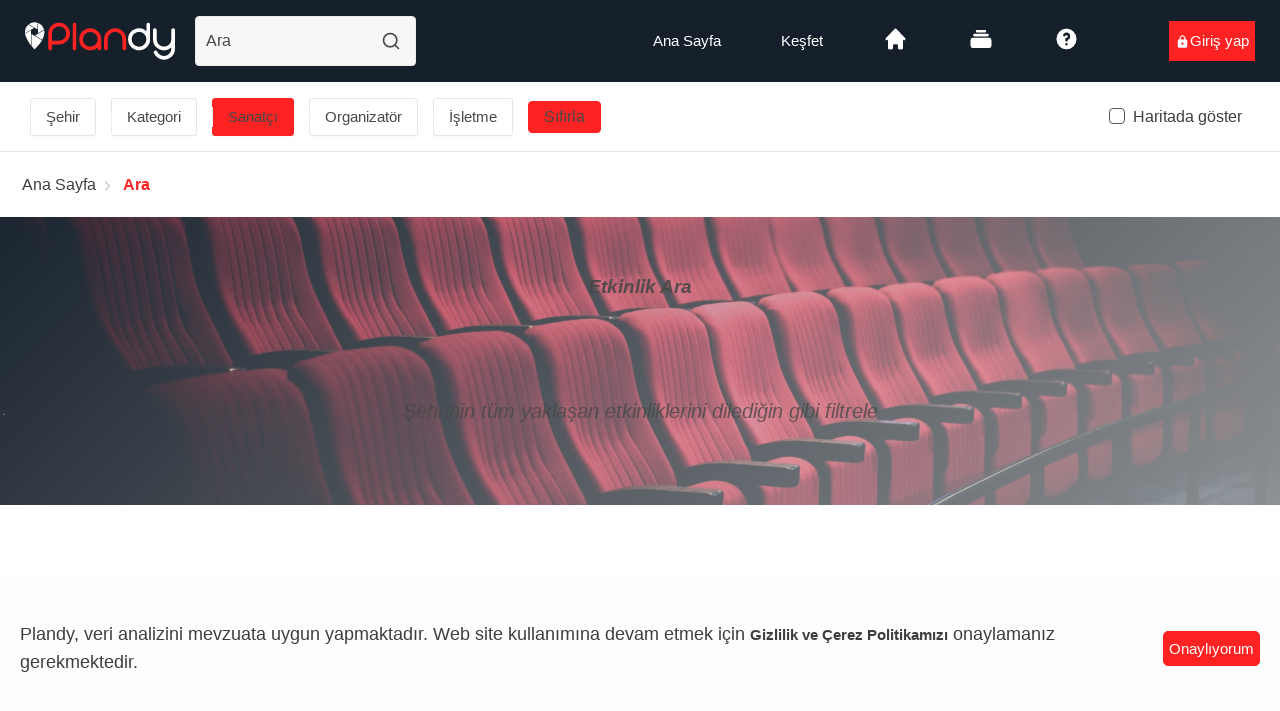

--- FILE ---
content_type: text/html; charset=utf-8
request_url: https://plandy.me/ara?performer=ecem-seckin
body_size: 35431
content:
<!DOCTYPE html><html prefix="og: http://ogp.me/ns#" lang="tr"><head><meta charSet="utf-8"/><meta name="viewport" content="minimum-scale=1, maximum-scale=5, initial-scale=1, width=device-width, shrink-to-fit=no, user-scalable=yes, viewport-fit=cover"/><meta name="author" content="Plandy"/><meta name="copyright" content="Plandy Yazılım Anonim Şirketi"/><meta name="application-name" content="Plandy"/><meta name="apple-mobile-web-app-capable" content="yes"/><meta name="apple-mobile-web-app-status-bar-style" content="default"/><link rel="preconnect" href="https://media.plandy.me" crossorigin="anonymous"/><link rel="dns-prefetch" href="https://media.plandy.me" crossorigin="anonymous"/><meta name="apple-mobile-web-app-title" content="Plandy"/><meta name="format-detection" content="telephone=no"/><meta name="mobile-web-app-capable" content="yes"/><meta name="msapplication-config" content="none"/><meta name="msapplication-TileColor" content="#16202a"/><meta name="msapplication-tap-highlight" content="no"/><meta name="theme-color" content="#222223"/><link rel="shortcut icon" href="https://media.plandy.me/static/favicon/favicon.ico" type="image/x-icon"/><link rel="icon" type="image/png" sizes="32x32" href="https://media.plandy.me/static/favicon/favicon-32x32.png"/><link rel="apple-touch-icon" sizes="180x180" href="https://media.plandy.me/static/favicon/apple-touch-icon.png"/><link rel="mask-icon" href="https://media.plandy.me/static/favicon/maskable_icon.png" color="#f3f3f3"/><link rel="apple-touch-startup-image" media="(device-width: 375px) and (device-height: 812px) and (-webkit-device-pixel-ratio: 3)" href="https://media.plandy.me/images/origin/Plandy+IOS+Splash+Screens-1125x2436.png"/><link rel="apple-touch-startup-image" media="(device-width: 375px) and (device-height: 667px) and (-webkit-device-pixel-ratio: 2)" href="https://media.plandy.me/images/origin/Plandy+IOS+Splash+Screens+750x1334.png"/><link rel="apple-touch-startup-image" media="(device-width: 414px) and (device-height: 736px) and (-webkit-device-pixel-ratio: 3)" href="https://media.plandy.me/images/origin/Plandy+IOS+Splash+Screens+1242x2208.png"/><link rel="apple-touch-startup-image" media="(device-width: 320px) and (device-height: 568px) and (-webkit-device-pixel-ratio: 2)" href="https://media.plandy.me/images/origin/Plandy+IOS+Splash+Screens+640x1136.png"/><link rel="apple-touch-startup-image" media="(device-width: 768px) and (device-height: 1024px) and (-webkit-device-pixel-ratio: 2)" href="https://media.plandy.me/images/origin/Plandy+IOS+Splash+Screens-1536x2048.png"/><link rel="apple-touch-startup-image" media="(device-width: 834px) and (device-height: 1112px) and (-webkit-device-pixel-ratio: 2)" href="https://media.plandy.me/images/origin/Plandy+IOS+Splash+Screens-1668x224.png"/><link rel="apple-touch-startup-image" media="(device-width: 1024px) and (device-height: 1366px) and (-webkit-device-pixel-ratio: 2)" href="https://media.plandy.me/images/origin/Plandy+IOS+Splash+Screens-2048x2732.png"/><link rel="manifest" href="/images/favicon/site.webmanifest"/><link rel="search" type="application/opensearchdescription+xml" href="https://media.plandy.me/static/opensearch.xml" title="Plandy Etkinliklerini Ara"/><meta name="bingbot" content="index, follow, max-snippet:-1, max-image-preview:large, max-video-preview:-1"/><meta name="yandex-verification" content="3d5e1717cab2e275"/><meta name="description" content="Plandy; İstanbul, Ankara ve İzmir gibi nice şehirlerde konserden, festivale, seminerden, atölyeye her kategoride etkinliklerin yer aldığı ve biletlerinin satıldığı bir etkinlik platformudur. Ücretli etkinliklerin yanı sıra civarındaki ücretsiz etkinliklere de göz atabilirsin."/><meta name="twitter:card" content="summary_large_image"/><meta name="twitter:site" content="@plandy_me"/><meta name="twitter:creator" content="@plandy_me"/><meta property="fb:app_id" content="331074527690491"/><title>Etkinlik Ara | Plandy</title><meta name="robots" content="index,follow,max-snippet:-1,max-image-preview:large,max-video-preview:-1"/><meta name="googlebot" content="index,follow,max-snippet:-1,max-image-preview:large,max-video-preview:-1"/><meta property="og:title" content="Etkinlik Ara"/><meta property="og:description" content="Plandy ile istanbul, ankara ve izmir gibi şehirlerdeki etkinlikleri, festivalden seminere, atölyeden konsere, farklı kategorilerde, takip ettiğin sanatçı veya organizatörleri, hatta civarındaki mekanları ve onların etkinlik takvimini inceleyebilirsin."/><meta property="og:url" content="https://plandy.me/ara"/><meta property="og:type" content="website"/><meta property="og:image" content="https://media.plandy.me/images/social/social_plandy_all_events_page_cover_e7b32657aa.jpeg"/><meta property="og:image:alt" content="Etkinlik Ara cover image"/><meta property="og:image:width" content="5766"/><meta property="og:image:height" content="1922"/><meta property="og:locale" content="tr_TR"/><meta property="og:site_name" content="Plandy"/><link rel="canonical" href="https://plandy.me/ara"/><link rel="preload" as="image" imagesrcset="/_next/static/media/plandy-logo.3db476a4.svg 1x, /_next/static/media/plandy-logo.3db476a4.svg 2x"/><script type="application/ld+json">{
    "@context": "https://schema.org",
    "@type": "BreadcrumbList",
    "itemListElement": [
      {
        "@type": "ListItem",
        "position": 1,
        "item": {
          "@id": "/",
          "name": "Ana Sayfa"
        }
      },{
        "@type": "ListItem",
        "position": 2,
        "item": {
          "@id": "https://plandy.me/ara",
          "name": "Ara"
        }
      }
     ]
  }</script><link rel="preload" as="image" imagesrcset="/_next/image?url=https%3A%2F%2Fmedia.plandy.me%2Fimages%2Forigin%2Fplandy_all_events_page_cover_e7b32657aa.webp&amp;w=16&amp;q=100 16w, /_next/image?url=https%3A%2F%2Fmedia.plandy.me%2Fimages%2Forigin%2Fplandy_all_events_page_cover_e7b32657aa.webp&amp;w=48&amp;q=100 48w, /_next/image?url=https%3A%2F%2Fmedia.plandy.me%2Fimages%2Forigin%2Fplandy_all_events_page_cover_e7b32657aa.webp&amp;w=64&amp;q=100 64w, /_next/image?url=https%3A%2F%2Fmedia.plandy.me%2Fimages%2Forigin%2Fplandy_all_events_page_cover_e7b32657aa.webp&amp;w=128&amp;q=100 128w, /_next/image?url=https%3A%2F%2Fmedia.plandy.me%2Fimages%2Forigin%2Fplandy_all_events_page_cover_e7b32657aa.webp&amp;w=256&amp;q=100 256w, /_next/image?url=https%3A%2F%2Fmedia.plandy.me%2Fimages%2Forigin%2Fplandy_all_events_page_cover_e7b32657aa.webp&amp;w=384&amp;q=100 384w, /_next/image?url=https%3A%2F%2Fmedia.plandy.me%2Fimages%2Forigin%2Fplandy_all_events_page_cover_e7b32657aa.webp&amp;w=464&amp;q=100 464w, /_next/image?url=https%3A%2F%2Fmedia.plandy.me%2Fimages%2Forigin%2Fplandy_all_events_page_cover_e7b32657aa.webp&amp;w=576&amp;q=100 576w, /_next/image?url=https%3A%2F%2Fmedia.plandy.me%2Fimages%2Forigin%2Fplandy_all_events_page_cover_e7b32657aa.webp&amp;w=768&amp;q=100 768w, /_next/image?url=https%3A%2F%2Fmedia.plandy.me%2Fimages%2Forigin%2Fplandy_all_events_page_cover_e7b32657aa.webp&amp;w=828&amp;q=100 828w, /_next/image?url=https%3A%2F%2Fmedia.plandy.me%2Fimages%2Forigin%2Fplandy_all_events_page_cover_e7b32657aa.webp&amp;w=1080&amp;q=100 1080w, /_next/image?url=https%3A%2F%2Fmedia.plandy.me%2Fimages%2Forigin%2Fplandy_all_events_page_cover_e7b32657aa.webp&amp;w=1200&amp;q=100 1200w, /_next/image?url=https%3A%2F%2Fmedia.plandy.me%2Fimages%2Forigin%2Fplandy_all_events_page_cover_e7b32657aa.webp&amp;w=1920&amp;q=100 1920w" imagesizes="calc(100vw)"/><meta name="next-head-count" content="53"/><link nonce="[object Object]" rel="preload" href="/_next/static/css/079be575995a27fc.css" as="style"/><link nonce="[object Object]" rel="stylesheet" href="/_next/static/css/079be575995a27fc.css" data-n-g=""/><noscript data-n-css="[object Object]"></noscript><script defer="" nonce="[object Object]" nomodule="" src="/_next/static/chunks/polyfills-c67a75d1b6f99dc8.js"></script><script defer="" src="/_next/static/chunks/3570.aded3882ffca4cb1.js" nonce="[object Object]"></script><script defer="" src="/_next/static/chunks/5162.c2c1afbd58c2b67f.js" nonce="[object Object]"></script><script defer="" src="/_next/static/chunks/2970.c88693abb25a8194.js" nonce="[object Object]"></script><script defer="" src="/_next/static/chunks/9269.6ee21b2f7d8cf88b.js" nonce="[object Object]"></script><script src="/_next/static/chunks/webpack-9b9ae4a4cd51eee4.js" nonce="[object Object]" defer=""></script><script src="/_next/static/chunks/framework-9fa87f33fd6b7d4c.js" nonce="[object Object]" defer=""></script><script src="/_next/static/chunks/main-81b7152b282f49cc.js" nonce="[object Object]" defer=""></script><script src="/_next/static/chunks/pages/_app-5ef19080540d7bba.js" nonce="[object Object]" defer=""></script><script src="/_next/static/chunks/943d49e5-1f7116231ac97326.js" nonce="[object Object]" defer=""></script><script src="/_next/static/chunks/36e67d46-28c4ba8f94e5e827.js" nonce="[object Object]" defer=""></script><script src="/_next/static/chunks/dbc912ba-949678ef18be1d5a.js" nonce="[object Object]" defer=""></script><script src="/_next/static/chunks/d6e2eb63-f3cd80778ab1b069.js" nonce="[object Object]" defer=""></script><script src="/_next/static/chunks/9a504ba1-f156944adfc1e6c7.js" nonce="[object Object]" defer=""></script><script src="/_next/static/chunks/9f280143-e54d98708846069a.js" nonce="[object Object]" defer=""></script><script src="/_next/static/chunks/ff048d35-1a2bae46e0fd0fa4.js" nonce="[object Object]" defer=""></script><script src="/_next/static/chunks/70d2206b-cb6b1cac28218188.js" nonce="[object Object]" defer=""></script><script src="/_next/static/chunks/740da38e-0f841012d860b45a.js" nonce="[object Object]" defer=""></script><script src="/_next/static/chunks/2802-72e28b311b3614fc.js" nonce="[object Object]" defer=""></script><script src="/_next/static/chunks/9522-b8f946eca26a6cc7.js" nonce="[object Object]" defer=""></script><script src="/_next/static/chunks/8501-048772fbc761a2b0.js" nonce="[object Object]" defer=""></script><script src="/_next/static/chunks/9713-94472b954fe5917f.js" nonce="[object Object]" defer=""></script><script src="/_next/static/chunks/5318-c5e96842212b0923.js" nonce="[object Object]" defer=""></script><script src="/_next/static/chunks/4446-b6b44087b4cb090f.js" nonce="[object Object]" defer=""></script><script src="/_next/static/chunks/1267-c586b5997335c7d4.js" nonce="[object Object]" defer=""></script><script src="/_next/static/chunks/4546-691a613f5f43f2c3.js" nonce="[object Object]" defer=""></script><script src="/_next/static/chunks/1255-ff4685165f053715.js" nonce="[object Object]" defer=""></script><script src="/_next/static/chunks/9241-81eb6ee5244ce312.js" nonce="[object Object]" defer=""></script><script src="/_next/static/chunks/6364-a9a99fb62170b166.js" nonce="[object Object]" defer=""></script><script src="/_next/static/chunks/5988-6a74a8415eb51397.js" nonce="[object Object]" defer=""></script><script src="/_next/static/chunks/8182-b6b0fb03a4af8403.js" nonce="[object Object]" defer=""></script><script src="/_next/static/chunks/1432-0b5b27b53c1105d9.js" nonce="[object Object]" defer=""></script><script src="/_next/static/chunks/3966-d341f28db00c660f.js" nonce="[object Object]" defer=""></script><script src="/_next/static/chunks/9723-9a560d3ea681f532.js" nonce="[object Object]" defer=""></script><script src="/_next/static/chunks/8497-efc1f8e6880018c8.js" nonce="[object Object]" defer=""></script><script src="/_next/static/chunks/4509-a1226ab702294767.js" nonce="[object Object]" defer=""></script><script src="/_next/static/chunks/9252-f242b2f379e77eab.js" nonce="[object Object]" defer=""></script><script src="/_next/static/chunks/7245-e2a1a2ec7dd369c1.js" nonce="[object Object]" defer=""></script><script src="/_next/static/chunks/6587-910edb2df62adde0.js" nonce="[object Object]" defer=""></script><script src="/_next/static/chunks/pages/ara-fcf19c97a8e966c3.js" nonce="[object Object]" defer=""></script><script src="/_next/static/2SWm8GDzg8P6goZhCeMiS/_buildManifest.js" nonce="[object Object]" defer=""></script><script src="/_next/static/2SWm8GDzg8P6goZhCeMiS/_ssgManifest.js" nonce="[object Object]" defer=""></script><style data-styled="" data-styled-version="5.0.0">.NqlZL{display:-webkit-box;display:-webkit-flex;display:-ms-flexbox;display:flex;position:fixed;bottom:0;width:100%;min-height:4.5rem;-webkit-align-items:center;-webkit-box-align:center;-ms-flex-align:center;align-items:center;-webkit-box-pack:space-around;-webkit-justify-content:space-around;-ms-flex-pack:space-around;justify-content:space-around;-webkit-flex-direction:row;-ms-flex-direction:row;flex-direction:row;-webkit-flex-wrap:nowrap;-ms-flex-wrap:nowrap;flex-wrap:nowrap;z-index:9999;}
@media only screen and (min-width:470px){.NqlZL{display:none;}}
data-styled.g5[id="sc-5e63f0b-0"]{content:"NqlZL,"}
.NHfid{display:-webkit-box;display:-webkit-flex;display:-ms-flexbox;display:flex;-webkit-align-items:center;-webkit-box-align:center;-ms-flex-align:center;align-items:center;}
data-styled.g7[id="sc-5e63f0b-2"]{content:"NHfid,"}
.iCIuYy{margin-bottom:1rem;}
.iCIuYy ul,.iCIuYy .ant-menu,.iCIuYy ul.ant-menu{display:-webkit-box;display:-webkit-flex;display:-ms-flexbox;display:flex;-webkit-align-items:bottom;-webkit-box-align:bottom;-ms-flex-align:bottom;align-items:bottom;border:0;background-color:transparent;}
.iCIuYy ul li,.iCIuYy .ant-menu li,.iCIuYy ul.ant-menu li{margin:0 10px;height:100%;margin-bottom:0 !important;color:#ffffff;line-height:18px;font-weight:400;-webkit-transition:color 0.2s ease-in-out;transition:color 0.2s ease-in-out;}
@media only screen and (max-width:350px){.iCIuYy ul li,.iCIuYy .ant-menu li,.iCIuYy ul.ant-menu li{margin:0 5px;}}
.iCIuYy ul li.ant-menu-item-selected,.iCIuYy .ant-menu li.ant-menu-item-selected,.iCIuYy ul.ant-menu li.ant-menu-item-selected{border:transparent;}
.iCIuYy ul li.ant-menu-item-active,.iCIuYy .ant-menu li.ant-menu-item-active,.iCIuYy ul.ant-menu li.ant-menu-item-active{background-color:transparent;}
.iCIuYy ul li a,.iCIuYy .ant-menu li a,.iCIuYy ul.ant-menu li a{color:#ffffff;-webkit-transition:color 0.2s ease-in-out;transition:color 0.2s ease-in-out;}
@media only screen and (max-width:350px){}
.iCIuYy ul li a:hover,.iCIuYy .ant-menu li a:hover,.iCIuYy ul.ant-menu li a:hover{color:#ff2222;}
.iCIuYy ul li a.active,.iCIuYy .ant-menu li a.active,.iCIuYy ul.ant-menu li a.active{font-weight:700;color:#ff2222;}
@media only screen and (max-width:370px){}
data-styled.g8[id="sc-5e63f0b-3"]{content:"iCIuYy,"}
.iXbCgG{display:grid;width:100%;height:100%;}
data-styled.g9[id="sc-8987de5d-0"]{content:"iXbCgG,"}
.hIkZeP{-webkit-align-items:left;-webkit-box-align:left;-ms-flex-align:left;align-items:left;display:-webkit-box;display:-webkit-flex;display:-ms-flexbox;display:flex;}
.hIkZeP a{display:-webkit-box;display:-webkit-flex;display:-ms-flexbox;display:flex;-webkit-align-items:center;-webkit-box-align:center;-ms-flex-align:center;align-items:center;}
.hIkZeP .main-logo{max-height:auto !important;max-width:170px !important;overflow:none;display:-webkit-box;display:-webkit-flex;display:-ms-flexbox;display:flex;}
@media only screen and (max-width:1450px){.hIkZeP .main-logo{max-height:auto !important;max-width:150px !important;}}
@media only screen and (max-width:1200px){.hIkZeP .main-logo{max-height:auto !important;max-width:140px !important;}}
@media only screen and (max-width:990px){.hIkZeP .main-logo{max-height:auto !important;max-width:135px !important;}}
@media only screen and (max-width:540px){.hIkZeP .main-logo{max-height:auto !important;max-width:115px !important;}}
@media only screen and (max-width:360px){.hIkZeP .main-logo{max-height:auto !important;max-width:100px !important;}}
.hIkZeP h3{color:#ff2222;text-transform:capitalize;font-size:20px;font-weight:700;margin:0 0 0 10px;}
data-styled.g11[id="sc-e2e603f0-0"]{content:"hIkZeP,"}
.ccIstd{width:100%;}
@media only screen and (max-width:991px){.ccIstd .transparent .navbar_search{display:-webkit-box;display:-webkit-flex;display:-ms-flexbox;display:flex;}}
@media only screen and (max-width:667px){.ccIstd nav:not(.transparent) a > h3{display:none;}}
.ccIstd .sticky-outer-wrapper nav.is_transparent > div > svg{width:20px;position:absolute;}
.ccIstd .sticky-outer-wrapper nav.is_transparent > div a img{opacity:1;}
.ccIstd .sticky-outer-wrapper nav.is_custom{border-bottom:none !important;}
.ccIstd .sticky-outer-wrapper nav.is_custom > div > img{display:none;}
.ccIstd .sticky-outer-wrapper nav.is_custom > div a img{opacity:1;}
.ccIstd .sticky-outer-wrapper nav.is_custom .ant-menu.dropdown-menu{padding:25px 0px 10px;z-index:11000;}
.ccIstd .sticky-outer-wrapper nav.is_custom .ant-menu.dropdown-menu li a{-webkit-transition:color 0.2s ease-in-out;transition:color 0.2s ease-in-out;}
.ccIstd .sticky-outer-wrapper nav.is_custom .ant-menu.dropdown-menu li button{border-top:1px groove;-webkit-box-pack:end;-webkit-justify-content:flex-end;-ms-flex-pack:end;justify-content:flex-end;}
.ccIstd .sticky-outer-wrapper.transparent > div > img{width:20px;position:absolute;}
.ccIstd .sticky-outer-wrapper.transparent > div a img{opacity:1;}
.ccIstd .sticky-outer-wrapper.isHeaderSticky nav.is_transparent > div > img{display:none;}
.ccIstd .sticky-outer-wrapper.isHeaderSticky nav.is_transparent > div a img{opacity:1;}
.ccIstd .sticky-outer-wrapper.isHeaderSticky nav.is_custom{border-bottom:0px;}
.ccIstd .sticky-outer-wrapper.isHeaderSticky nav.is_custom > div > img{display:none;}
.ccIstd .sticky-outer-wrapper.isHeaderSticky nav.is_custom > div a img{opacity:1;}
.ccIstd .sticky-outer-wrapper.isHeaderSticky nav.transparent > div > img{display:none;}
.ccIstd .sticky-outer-wrapper.isHeaderSticky nav.transparent > div a img{opacity:1;}
.ccIstd .sticky-outer-wrapper.isHeaderSticky nav.custom{box-shadow:0 0 20px rgba(0,0,0,0.1);}
.ccIstd .sticky-outer-wrapper.isHeaderSticky nav.custom > div > img{display:none;}
.ccIstd .sticky-outer-wrapper.isHeaderSticky nav.custom > div a img{opacity:1;}
data-styled.g12[id="sc-107bcfcc-0"]{content:"ccIstd,"}
.ccQOXm{display:-webkit-box;display:-webkit-flex;display:-ms-flexbox;display:flex;padding:0 25px;-webkit-align-items:center;-webkit-box-align:center;-ms-flex-align:center;align-items:center;-webkit-box-pack:justify;-webkit-justify-content:space-between;-ms-flex-pack:justify;justify-content:space-between;min-height:82px;width:100%;}
@media only screen and (min-width:991px){.ccQOXm{display:none;}}
.ccQOXm .hamburg-btn{border:0;padding:0;width:auto;height:auto;}
.ccQOXm .hamburg-btn > span{display:block;width:20px;height:2px;margin:4px 0;border-radius:5px;-webkit-transition:all 0.3s ease;transition:all 0.3s ease;}
.ccQOXm .hamburg-btn:hover > span,.ccQOXm .hamburg-btn.active > span{width:20px;}
.ccQOXm.transparent{position:fixed;z-index:9999;}
data-styled.g13[id="sc-107bcfcc-1"]{content:"ccQOXm,"}
.ccZlBv{display:-webkit-box;display:-webkit-flex;display:-ms-flexbox;display:flex;-webkit-align-items:center;-webkit-box-align:center;-ms-flex-align:center;align-items:center;}
.ccZlBv > a{-webkit-flex-shrink:0;-ms-flex-negative:0;flex-shrink:0;margin-right:27px;}
@media only screen and (max-width:480px){.ccZlBv > a{margin-right:20px;}}
.ccZlBv > a img{height:28px;max-width:inherit;}
data-styled.g14[id="sc-107bcfcc-2"]{content:"ccZlBv,"}
.cdPuwo{display:-webkit-box;display:-webkit-flex;display:-ms-flexbox;display:flex;-webkit-align-items:center;-webkit-box-align:center;-ms-flex-align:center;align-items:center;position:relative;max-width:180px;width:100%;padding-left:20px;margin-right:20px;}
@media only screen and (min-width:1201px){.cdPuwo{max-width:241px;}}
@media only screen and (max-width:1200px){.cdPuwo{max-width:240px;}}
@media only screen and (max-width:480px){.cdPuwo{padding-right:15px;box-sizing:border-box;max-width:220px;}}
@media only screen and (max-width:440px){.cdPuwo{max-width:200px;}}
@media only screen and (max-width:400px){.cdPuwo{max-width:180px;}}
.cdPuwo .map_autocomplete{width:100%;}
.cdPuwo input{font-size:16px;font-weight:500;padding-left:10px;padding-right:30px;border-radius:4px;height:50px;width:100%;overflow:hidden;text-overflow:ellipsis;white-space:nowrap;-webkit-transition:all 0.3s ease;transition:all 0.3s ease;}
@media only screen and (max-width:1200px){.cdPuwo input{height:48px;}}
.cdPuwo > svg{position:absolute;z-index:1;top:auto;right:15px;width:20px;height:20px;}
@media only screen and (max-width:480px){.cdPuwo > svg{right:25px;}}
data-styled.g19[id="sc-107bcfcc-7"]{content:"cdPuwo,"}
.jrUqYe{position:relative;}
.jrUqYe.col-24{width:100%;}
.jrUqYe.col-12{padding:20px 30px;width:60%;}
.jrUqYe .DateRangePicker .DateRangePickerInput .DateInput .DateInput_input.DateInput_input__focused{border-bottom:0;}
.jrUqYe .DateRangePicker .DateRangePickerInput .DateInput .DateInput_fang{top:40px !important;}
.jrUqYe .ant-slider .ant-slider-rail{height:5px;border-radius:3px;background-color:#171717;}
.jrUqYe .ant-slider .ant-slider-track{background-color:#ff2222;}
.jrUqYe .ant-slider .ant-slider-step .ant-slider-dot{width:5px;height:5px;top:0;border-color:#ff2222;border-color:#ff2222;}
.jrUqYe .ant-slider .ant-slider-step .ant-slider-dot:first-child{margin-left:-1px;}
.jrUqYe .ant-slider .ant-slider-step .ant-slider-dot.ant-slider-dot-active{border-color:#ff2222;}
.jrUqYe .ant-slider:hover .ant-slider-track{background-color:#ff2222;}
.jrUqYe .ant-slider:hover .ant-slider-handle:not(.ant-tooltip-open){border-color:#ff2222;}
.jrUqYe .ant-slider .ant-slider-handle{margin-top:-8px;width:20px;height:20px;background-color:#222223;border:6px solid #ff2222;box-shadow:0 2px 2px rgba(0,0,0,0.25);}
.jrUqYe .ant-slider .ant-slider-handle:focus{box-shadow:none;}
.jrUqYe .ant-slider .ant-slider-mark{margin-top:10px;}
.jrUqYe .ant-slider .ant-slider-mark .ant-slider-mark-text{font-size:15px;color:#ffffff;}
.jrUqYe .toolbar{padding-left:30px;padding-right:30px;}
@media only screen and (min-width:1441px){.jrUqYe .toolbar{min-height:78px;}}
.jrUqYe .event-group-toolbar{display:-webkit-box;display:-webkit-flex;display:-ms-flexbox;display:flex;overflow:hidden;touch-action:pan-x;top:-3px;}
.jrUqYe .event-group-toolbar .toolbar_left__side{overflow-x:auto;overflow-y:hidden;-webkit-transition-duration:0.15s;transition-duration:0.15s;margin-left:-25px;margin-right:-20px;-webkit-transition-timing-function:cubic-bezier(0.05,0,0,1);transition-timing-function:cubic-bezier(0.05,0,0,1);display:inline-block;white-space:nowrap;}
@media only screen and (min-width:540px){.jrUqYe .event-group-toolbar .toolbar_left__side{overflow:unset;}}
.jrUqYe .event-group-toolbar .toolbar_right__side{width:100%;}
.jrUqYe .loadmore_wrapper{margin-top:30px;}
.jrUqYe .loadmore_wrapper > button{border:0;min-width:115px;height:40px;display:-webkit-inline-box;display:-webkit-inline-flex;display:-ms-inline-flexbox;display:inline-flex;-webkit-align-items:center;-webkit-box-align:center;-ms-flex-align:center;align-items:center;-webkit-box-pack:center;-webkit-justify-content:center;-ms-flex-pack:center;justify-content:center;padding:0 15px;font-size:15px;font-weight:700;border-radius:3px;color:#ffffff;border-color:#ff2222;background-color:#ff2222;-webkit-transition:all 0.3s ease;transition:all 0.3s ease;}
.jrUqYe .loadmore_wrapper > button:hover{outline:none;opacity:0.8;}
.jrUqYe .loadmore_wrapper > button:focus{outline:none;}
.jrUqYe .loadmore_wrapper > button::after{content:none;}
.jrUqYe .events-back-top{height:30px;width:30px;line-height:30px;border-radius:4px;color:#fff;text-align:center;font-size:16px;}
.jrUqYe .events-back-top > svg{height:1.1em;width:1.1em;}
.jrUqYe .empty_wrapper{padding:45px;margin-left:auto;margin-right:auto;}
data-styled.g20[id="sc-93ba01c6-0"]{content:"jrUqYe,"}
.cuRGGH{position:absolute;z-index:6;opacity:0.7;}
data-styled.g22[id="sc-93ba01c6-2"]{content:"cuRGGH,"}
.cva-dkQ{display:-webkit-box;display:-webkit-flex;display:-ms-flexbox;display:flex;float:right;}
.cva-dkQ a{display:-webkit-box;display:-webkit-flex;display:-ms-flexbox;display:flex;-webkit-align-items:center;-webkit-box-align:center;-ms-flex-align:center;align-items:center;padding:3px 5px;border-radius:3px;}
data-styled.g23[id="sc-93ba01c6-3"]{content:"cva-dkQ,"}
.cvizOZ.col-24{width:100%;max-width:1900px;margin:0 auto;}
@media only screen and (min-width:1650px){.cvizOZ.col-24{padding-left:200px;padding-right:200px;}}
@media only screen and (min-width:1800px){.cvizOZ.col-24{padding-left:300px;padding-right:300px;}}
.cvizOZ.col-12{padding:20px 30px;width:60%;}
@media only screen and (min-width:1024px){.cvizOZ{padding:20px 130px;}}
@media only screen and (max-width:1024px){.cvizOZ{padding:20px 40px;}}
@media only screen and (max-width:767px){.cvizOZ{padding:20px 30px;}}
data-styled.g24[id="sc-93ba01c6-4"]{content:"cvizOZ,"}
.bWOhg{font-size:36px;width:100%;display:grid;grid-template-rows:auto;grid-template-columns:none;grid-template-areas:'herocontainer';margin:0 auto 1em;}
.bWOhg > *{grid-area:herocontainer;max-width:100vw;position:relative;}
data-styled.g32[id="sc-93ba01c6-12"]{content:"bWOhg,"}
.cfkLp{display:-webkit-box;display:-webkit-flex;display:-ms-flexbox;display:flex;-webkit-align-items:center;-webkit-box-align:center;-ms-flex-align:center;align-items:center;-webkit-align-content:space-between;-ms-flex-line-pack:space-between;align-content:space-between;-webkit-flex-wrap:nowrap;-ms-flex-wrap:nowrap;flex-wrap:nowrap;-webkit-flex-direction:column;-ms-flex-direction:column;flex-direction:column;-webkit-box-pack:justify;-webkit-justify-content:space-between;-ms-flex-pack:justify;justify-content:space-between;position:absolute;z-index:7;width:100%;}
@media only screen and (min-width:900px){.cfkLp{place-items:center;width:100%;}}
.cfkLp h1{font-size:max(min(1vw,2em),1vw,1.2rem);font-weight:600;max-width:1300px;padding:20px;font-style:italic;padding:25px 30px;}
@media only screen and (min-width:900px){.cfkLp h1{font-weight:700;}}
@media only screen and (max-width:440px){.cfkLp h1{padding:15px 30px;}}
.cfkLp h2{font-size:16px;max-width:1300px;font-weight:400;font-style:italic;padding:25px 30px;}
@media only screen and (min-width:900px){.cfkLp h2{font-weight:500;font-size:20px;}}
@media only screen and (max-width:440px){.cfkLp h2{padding:15px 30px;}}
data-styled.g33[id="sc-93ba01c6-13"]{content:"cfkLp,"}
.kHilTn{display:-webkit-box;display:-webkit-flex;display:-ms-flexbox;display:flex;-webkit-box-pack:justify;-webkit-justify-content:space-between;-ms-flex-pack:justify;justify-content:space-between;-webkit-align-items:center;-webkit-box-align:center;-ms-flex-align:center;align-items:center;min-height:70px;}
data-styled.g36[id="sc-7a805213-0"]{content:"kHilTn,"}
.kHHBFO{display:block;}
@media only screen and (max-width:650px){.kHHBFO{display:none;}}
data-styled.g39[id="sc-7a805213-3"]{content:"kHHBFO,"}
.kHPYjX{display:none;}
@media only screen and (max-width:650px){.kHPYjX{display:block;}}
data-styled.g40[id="sc-7a805213-4"]{content:"kHPYjX,"}
.dBriFb{display:-webkit-box;display:-webkit-flex;display:-ms-flexbox;display:flex;-webkit-flex-wrap:wrap;-ms-flex-wrap:wrap;flex-wrap:wrap;padding:20px;}
.dBriFb .breadcrumb{-webkit-box-pack:start;-webkit-justify-content:flex-start;-ms-flex-pack:start;justify-content:flex-start;margin:0 auto;-webkit-flex:auto;-ms-flex:auto;flex:auto;}
.dBriFb .breadcrumb li{padding:0px 2px;}
@media only screen and (max-width:1200px){.dBriFb .breadcrumb{max-width:910px;}}
@media only screen and (max-width:667px){}
data-styled.g41[id="sc-9dff2ca8-0"]{content:"dBriFb,"}
.egJPnw{margin-right:-10px;margin-left:-10px;display:-webkit-box;display:-webkit-flex;display:-ms-flexbox;display:flex;-webkit-flex-wrap:wrap;-ms-flex-wrap:wrap;flex-wrap:wrap;}
@media screen and (min-width:481px){.egJPnw{margin-right:-10px;margin-left:-10px;}}
@media screen and (min-width:768px){.egJPnw{margin-right:-10px;margin-left:-10px;}}
@media screen and (min-width:992px){.egJPnw{margin-right:-10px;margin-left:-10px;}}
@media screen and (min-width:1201px){.egJPnw{margin-right:-10px;margin-left:-10px;}}
@media screen and (min-width:1441px){.egJPnw{margin-right:-15px;margin-left:-15px;}}
.exJrRQ{width:100%;padding-right:10px;padding-left:10px;}
@media screen and (min-width:481px){.exJrRQ{width:50%;padding-right:10px;padding-left:10px;}}
@media screen and (min-width:768px){.exJrRQ{width:33.33333333333333%;padding-right:10px;padding-left:10px;}}
@media screen and (min-width:992px){.exJrRQ{width:33.33333333333333%;padding-right:10px;padding-left:10px;}}
@media screen and (min-width:1201px){.exJrRQ{width:25%;padding-right:10px;padding-left:10px;}}
@media screen and (min-width:1441px){.exJrRQ{padding-right:15px;padding-left:15px;}}
data-styled.g106[id="sc-125fe2ea-0"]{content:"egJPnw,exJrRQ,"}
.kfPkpa{display:none;width:100%;padding:0 25px;min-height:82px;top:0;-webkit-align-items:center;-webkit-box-align:center;-ms-flex-align:center;align-items:center;-webkit-box-pack:justify;-webkit-justify-content:space-between;-ms-flex-pack:justify;justify-content:space-between;}
@media only screen and (min-width:991px){.kfPkpa{display:-webkit-box;display:-webkit-flex;display:-ms-flexbox;display:flex;}}
.kfPkpa.is_transparent{background:transparent;position:fixed;width:100%;left:0;top:0;z-index:999;border-bottom:0;-webkit-transition:all 0.3s ease-out;transition:all 0.3s ease-out;}
.kfPkpa.is_transparent .ant-menu li{background:transparent;color:#ffffff;}
.kfPkpa.is_transparent .ant-menu li.ant-menu-item-selected{color:#ffffff;background-color:transparent;}
.kfPkpa.is_transparent .ant-menu li a{color:#ffffff;}
.kfPkpa.is_transparent .ant-menu li a.active{border-bottom:0;}
.kfPkpa.is_transparent .ant-menu.dropdown-menu{padding:25px 0px 10px;z-index:11000;background-color:#232323f2;}
.kfPkpa.is_transparent .ant-menu.dropdown-menu a{color:#ffffff;-webkit-transition:color 0.2s ease-in-out;transition:color 0.2s ease-in-out;}
.kfPkpa.is_transparent .ant-menu.dropdown-menu a:hover{color:#ff2222;}
.kfPkpa.is_transparent .ant-menu.dropdown-menu button{border-top:1px groove;color:#ff2222;-webkit-box-pack:end;-webkit-justify-content:flex-end;-ms-flex-pack:end;justify-content:flex-end;}
.kfPkpa.is_transparent .ant-menu.dropdown-menu button:hover{background-color:#ff2222;color:#ffffff;}
data-styled.g234[id="sc-df578009-0"]{content:"kfPkpa,"}
.loPqzk{display:-webkit-box;display:-webkit-flex;display:-ms-flexbox;display:flex;-webkit-align-items:center;-webkit-box-align:center;-ms-flex-align:center;align-items:center;max-width:650px;width:100%;}
.loPqzk > a{margin-right:27px;}
data-styled.g235[id="sc-df578009-1"]{content:"loPqzk,"}
.loXNdt{display:-webkit-box;display:-webkit-flex;display:-ms-flexbox;display:flex;-webkit-align-items:center;-webkit-box-align:center;-ms-flex-align:center;align-items:center;}
data-styled.g236[id="sc-df578009-2"]{content:"loXNdt,"}
.eMMVSC ul,.eMMVSC .ant-menu,.eMMVSC ul.ant-menu{display:-webkit-box;display:-webkit-flex;display:-ms-flexbox;display:flex;-webkit-align-items:center;-webkit-box-align:center;-ms-flex-align:center;align-items:center;border:0;background-color:transparent;}
.eMMVSC ul li,.eMMVSC .ant-menu li,.eMMVSC ul.ant-menu li{margin:0 14px;padding:0;height:auto;margin-bottom:0 !important;color:#ffffff;font-size:15px;line-height:18px;font-weight:400;-webkit-transition:color 0.2s ease-in-out;transition:color 0.2s ease-in-out;}
@media only screen and (max-width:1200px){.eMMVSC ul li,.eMMVSC .ant-menu li,.eMMVSC ul.ant-menu li{margin:0 10px;}}
.eMMVSC ul li:first-child,.eMMVSC .ant-menu li:first-child,.eMMVSC ul.ant-menu li:first-child{margin-left:0;}
.eMMVSC ul li:last-child,.eMMVSC .ant-menu li:last-child,.eMMVSC ul.ant-menu li:last-child{margin-right:0;}
.eMMVSC ul li.ant-menu-item-selected,.eMMVSC .ant-menu li.ant-menu-item-selected,.eMMVSC ul.ant-menu li.ant-menu-item-selected,.eMMVSC ul li.ant-menu-item-active,.eMMVSC .ant-menu li.ant-menu-item-active,.eMMVSC ul.ant-menu li.ant-menu-item-active{background-color:transparent;}
.eMMVSC ul li .dark-mode-toggle .ant-switch,.eMMVSC .ant-menu li .dark-mode-toggle .ant-switch,.eMMVSC ul.ant-menu li .dark-mode-toggle .ant-switch{background-color:#ffffff;}
.eMMVSC ul li .dark-mode-toggle .ant-switch .ant-switch-handle::before,.eMMVSC .ant-menu li .dark-mode-toggle .ant-switch .ant-switch-handle::before,.eMMVSC ul.ant-menu li .dark-mode-toggle .ant-switch .ant-switch-handle::before{background-color:#222223;}
.eMMVSC ul li .dark-mode-toggle .ant-switch .ant-switch-inner,.eMMVSC .ant-menu li .dark-mode-toggle .ant-switch .ant-switch-inner,.eMMVSC ul.ant-menu li .dark-mode-toggle .ant-switch .ant-switch-inner{color:#ff2222;}
.eMMVSC ul li .dark-mode-toggle .ant-switch::after,.eMMVSC .ant-menu li .dark-mode-toggle .ant-switch::after,.eMMVSC ul.ant-menu li .dark-mode-toggle .ant-switch::after{background-color:#222223;}
.eMMVSC ul li .dark-mode-toggle .ant-switch-checked,.eMMVSC .ant-menu li .dark-mode-toggle .ant-switch-checked,.eMMVSC ul.ant-menu li .dark-mode-toggle .ant-switch-checked{background-color:#ff2222;}
.eMMVSC ul li .dark-mode-toggle .ant-switch-checked .ant-switch-handle::before,.eMMVSC .ant-menu li .dark-mode-toggle .ant-switch-checked .ant-switch-handle::before,.eMMVSC ul.ant-menu li .dark-mode-toggle .ant-switch-checked .ant-switch-handle::before{background-color:#222223;}
.eMMVSC ul li .dark-mode-toggle .ant-switch-checked .ant-switch-inner,.eMMVSC .ant-menu li .dark-mode-toggle .ant-switch-checked .ant-switch-inner,.eMMVSC ul.ant-menu li .dark-mode-toggle .ant-switch-checked .ant-switch-inner{color:#222223;}
.eMMVSC ul li a,.eMMVSC .ant-menu li a,.eMMVSC ul.ant-menu li a{padding:30px 16px;color:#ffffff;-webkit-transition:color 0.2s ease-in-out;transition:color 0.2s ease-in-out;}
@media only screen and (max-width:1200px){.eMMVSC ul li a,.eMMVSC .ant-menu li a,.eMMVSC ul.ant-menu li a{padding:30px 10px;}}
.eMMVSC ul li a:hover,.eMMVSC .ant-menu li a:hover,.eMMVSC ul.ant-menu li a:hover{color:#ff2222;}
.eMMVSC ul li a.active,.eMMVSC .ant-menu li a.active,.eMMVSC ul.ant-menu li a.active{font-weight:700;color:#ff2222;}
data-styled.g238[id="sc-df578009-4"]{content:"eMMVSC,"}
.cEhGLw{margin-left:74px;}
.cEhGLw ul,.cEhGLw .ant-menu,.cEhGLw ul.ant-menu{display:-webkit-box;display:-webkit-flex;display:-ms-flexbox;display:flex;-webkit-align-items:center;-webkit-box-align:center;-ms-flex-align:center;align-items:center;border:0;background-color:transparent;}
.cEhGLw ul li,.cEhGLw .ant-menu li,.cEhGLw ul.ant-menu li{margin:0;padding:0;height:auto;margin-bottom:0 !important;color:#ffffff;font-size:15px;line-height:18px;font-weight:400;-webkit-transition:color 0.2s ease-in-out;transition:color 0.2s ease-in-out;}
.cEhGLw ul li.ant-menu-item-selected,.cEhGLw .ant-menu li.ant-menu-item-selected,.cEhGLw ul.ant-menu li.ant-menu-item-selected{background-color:transparent;}
.cEhGLw ul li a,.cEhGLw .ant-menu li a,.cEhGLw ul.ant-menu li a{display:-webkit-box;display:-webkit-flex;display:-ms-flexbox;display:flex;-webkit-align-items:center;-webkit-box-align:center;-ms-flex-align:center;align-items:center;-webkit-box-pack:center;-webkit-justify-content:center;-ms-flex-pack:center;justify-content:center;min-width:78px;min-height:38px;border-radius:3px;color:#ffffff;-webkit-transition:color 0.2s ease-in-out;transition:color 0.2s ease-in-out;}
.cEhGLw ul li a:hover,.cEhGLw .ant-menu li a:hover,.cEhGLw ul.ant-menu li a:hover{color:#ff2222;}
.cEhGLw ul li:last-child a,.cEhGLw .ant-menu li:last-child a,.cEhGLw ul.ant-menu li:last-child a{color:#ffffff !important;background-color:#ff2222;-webkit-transition:opacity 0.2s ease;transition:opacity 0.2s ease;}
.cEhGLw ul li:last-child a:hover,.cEhGLw .ant-menu li:last-child a:hover,.cEhGLw ul.ant-menu li:last-child a:hover{background-color:#313131;color:#ff2222 !important;}
data-styled.g239[id="sc-df578009-5"]{content:"cEhGLw,"}
*{box-sizing:inherit;-webkit-font-smoothing:antialiased;-moz-osx-font-smoothing:grayscale;font-family:apple-system,BlinkMacSystemFont,'Segoe UI',Roboto,'Helvetica Neue',Arial,'Noto Sans',sans-serif, 'Apple Color Emoji','Segoe UI Emoji','Segoe UI Symbol','Noto Color Emoji';}
*::before,*::after{box-sizing:inherit;}
::selection{background:#ff2222 !important;color:#19191a !important;}
html{box-sizing:border-box;-ms-overflow-style:scrollbar;--antd-wave-shadow-color:#ff2222 !important;}
::-webkit-scrollbar{width:10px;}
@media only screen and (max-width:480px){::-webkit-scrollbar{display:none;}}
::-webkit-scrollbar-track{border:2px inset #91929345;background:#929292d4;}
::-webkit-scrollbar-thumb{background-image:linear-gradient(45deg,#28313aa3,#9c9c9c);border-radius:3px;margin:2px;}
::-webkit-scrollbar-thumb:hover{background-image:linear-gradient(45deg,#16202ac9,#9c9c9c);}
h1,h2,h3,h4,h5,h6{color:#ffffff;-webkit-font-smoothing:antialiased;-moz-osx-font-smoothing:grayscale;text-shadow:1px 1px 1px rgba(0,0,0,0.004);-webkit-tap-highlight-color:rgba(0,0,0,0);-webkit-tap-highlight-color:transparent;}
a,p,li,dl,th,dt,input,textarea,div{color:#f3f3f3;-webkit-font-smoothing:antialiased;-moz-osx-font-smoothing:grayscale;text-shadow:1px 1px 1px rgba(0,0,0,0.004);-webkit-tap-highlight-color:rgba(0,0,0,0);-webkit-tap-highlight-color:transparent;}
html,html a{color:#dadada;-webkit-font-smoothing:antialiased;-moz-osx-font-smoothing:grayscale;text-shadow:1px 1px 1px rgba(0,0,0,0.004);-webkit-tap-highlight-color:rgba(0,0,0,0);-webkit-tap-highlight-color:transparent;}
span{-webkit-font-smoothing:antialiased;-moz-osx-font-smoothing:grayscale;text-shadow:1px 1px 1px rgba(0,0,0,0.004);-webkit-tap-highlight-color:rgba(0,0,0,0);-webkit-tap-highlight-color:transparent;}
body{margin:0;padding:0;overflow-x:hidden;background:#313131;-webkit-tap-highlight-color:transparent;}
ul{margin:0;padding:0;}
li{list-style-type:none;}
a{color:#f3f3f3;-webkit-text-decoration:none;text-decoration:none;}
img{max-width:100%;height:auto;}
#__next > .ant-layout{min-height:100vh;overflow:hidden;background-color:#171717;}
nav.navbar,nav.custom{background-color:#222223;}
header > .isHeaderSticky nav.is_transparent{background-color:#222223;}
.skip-render-on-client__mobile{display:none;}
@media only screen and (max-width:480px){.skip-render-on-client__mobile{display:block;}}
.skip-render-on-client__desktop{display:none;}
@media only screen and (min-width:481px){.skip-render-on-client__desktop{display:block;}}
.stepper .ant-steps-item-process,.stepper .ant-steps-item-container,.stepper .ant-steps-item-content,.stepper .ant-steps-item-title{color:#ffffff !important;}
.stepper .checkout-steps{display:-webkit-box;display:-webkit-flex;display:-ms-flexbox;display:flex;-webkit-flex-direction:row;-ms-flex-direction:row;flex-direction:row;-webkit-box-pack:center;-webkit-justify-content:center;-ms-flex-pack:center;justify-content:center;-webkit-align-items:center;-webkit-box-align:center;-ms-flex-align:center;align-items:center;}
.stepper .checkout-steps .checkout.step .ant-steps-vertical .ant-steps-item{-webkit-flex:1 1 auto !important;-ms-flex:1 1 auto !important;flex:1 1 auto !important;}
.stepper .checkout-steps .checkout.step .ant-steps-item-content > .ant-steps-item-title{color:#ff2222 !important;}
.stepper .checkout-steps .ant-steps-item-title{color:#f3f3f3;}
.stepper .ant-steps-item:last-child .ant-steps-item-title{color:#ffffff;}
.stepper .ant-steps-item-title{color:#f3f3f3;}
.stepper .ant-steps-item-wait > .ant-steps-item-container > .ant-steps-item-icon{background:#313131;}
.stepper .ant-steps-item-wait > .ant-steps-item-container > .ant-steps-item-icon .ant-steps-icon{color:#ffffff;}
.stepper .ant-steps-item-finish > .ant-steps-item-container > .ant-steps-item-icon{background:#2e9b01 !important;border-color:#2e9b01;}
.stepper .ant-steps-item-finish > .ant-steps-item-container > .ant-steps-item-icon .ant-steps-icon{color:#313131;}
.stepper .ant-steps-item-wait .ant-steps-item-container .ant-steps-item-icon{background:#313131;}
.stepper .ant-steps-item-wait .ant-steps-item-container .ant-steps-item-icon .ant-steps-icon{color:#ffffff;}
.stepper .ant-steps-item-finish .ant-steps-item-container .ant-steps-item-icon{background:#ff2222;}
.stepper .ant-steps-item-finish .ant-steps-item-container .ant-steps-item-icon .ant-steps-icon{color:#ffffff;font-weight:900;}
.icon-layer{display:inline-block;height:1em;position:relative;text-align:center;vertical-align:-0.125em;width:1em;text-align:center;width:1.25em;}
.icon-layer svg{bottom:0;left:0;margin:auto;position:absolute;right:0;top:0;}
.icon-layer .icon-inlined{display:inline-block;font-size:inherit;height:1em;overflow:visible;vertical-align:-0.125em;}
.icon-layer .icon-inlined.icon-bg{color:#313131;}
.icon-layer .icon-inlined.icon-fg{color:#ff2222;}
.ant-collapse > .ant-collapse-item{border-bottom:none;}
.selected-ticket-wrapper{border-radius:10px;-webkit-transition:border-color 0.2s ease;transition:border-color 0.2s ease;border:1px solid #545454;background:#313131;}
.selected-ticket-wrapper .ticket-image-div{border-bottom:1px solid #b9b9b97a;width:100%;}
.selected-ticket-wrapper .ticket-image-div span{border-top-left-radius:10px;border-top-right-radius:10px;}
.selected-ticket-wrapper .selected-ticket-text-wrapper .selected-ticket-texts-flex-area .arrows .swipe-rightToLeft-arrow{color:linear-gradient(0deg,rgb(49 49 49 / 5%),rgb(49 49 49));}
.selected-ticket-wrapper .selected-ticket-text-wrapper .selected-ticket-texts-flex-area .selected-ticket-text-subDiv{background:#222223;border:1px groove #b9b9b97a;}
.selected-ticket-wrapper .selected-ticket-text-wrapper .selected-ticket-texts-flex-area .selected-ticket-text-subDiv .selected-ticket-text-info{border-top:1px dashed #a7a7a77a;padding-top:3px;}
.selected-ticket-wrapper .selected-ticket-text-wrapper .selected-ticket-texts-flex-area.ticket-subHeader{color:#ff2222;}
.selected-ticket-wrapper .ticket-header{color:#ffffff;}
.selected-ticket-wrapper .ticket-header:before,.selected-ticket-wrapper .ticket-header:after{border-color:#b9b9b97a;}
.selected-ticket-wrapper .ticket-header-info{color:#ffffff;}
.selected-ticket-wrapper .paymet-ticket-header{color:#ffffff;}
.selected-ticket-wrapper .paymet-ticket-header:before,.selected-ticket-wrapper .paymet-ticket-header:after{border-color:#b9b9b97a;}
.selected-ticket-wrapper .ticket-main-details{color:#f3f3f3;}
.selected-ticket-wrapper .ticket-detail-panel .ant-collapse-header{color:#f3f3f3;}
.selected-ticket-wrapper .ticket-detail-panel .ant-collapse-content-active{background:none;}
.selected-ticket-wrapper .ticket-detail-panel .ant-collapse-content{border-color:#b9b9b97a;}
.selected-ticket-wrapper .ticket-detail-area{border-bottom:1px solid #b9b9b97a;}
.selected-ticket-wrapper .ticket-detail-area .ticket-gallery-button{color:#ff2222;background:transparent !important;border:none !important;}
.selected-ticket-wrapper .ticket-detail-area .ticket-gallery-button > svg{margin-right:5px;}
@media only screen and (max-width:680px){.selected-ticket-wrapper .ticket-detail-area .ticket-gallery-button > svg{margin:0;}}
.selected-ticket-wrapper .ticket-detail-area .ticket-gallery-button:hover,.selected-ticket-wrapper .ticket-detail-area .ticket-gallery-button:focus{background:#ff2222;color:#ffffff;}
.selected-ticket-wrapper .ticket-detail-area .ticket-content{box-shadow:0px 0 4px 1px rgba(0,0,0,0.60);}
.selected-ticket-wrapper .accordion-badge-class{color:#ffffff;}
.selected-ticket-wrapper .accordion-badge-class p{color:#ffffff;}
.selected-ticket-wrapper .accordion-badge-class .ant-badge-count{background:#ff2222 !important;box-shadow:none !important;}
.selected-ticket-wrapper .detail-collapse{color:#dadada;}
.selected-ticket-wrapper .detail-collapse .detail-collapse-item{border-bottom:1px solid #b9b9b97a;}
.selected-ticket-wrapper .detail-collapse.detail-collapse-item-active{border-bottom:1px solid #b9b9b97a;}
.selected-ticket-wrapper .detail-collapse .detail-sub-collapse{color:#dadada;border-bottom:1px solid #b9b9b97a !important;}
.selected-ticket-wrapper .detail-collapse .detail-sub-collapse .ant-collapse-header{color:#f3f3f3;}
.selected-ticket-wrapper .detail-collapse .detail-sub-collapse .description-text{color:#dadada;}
.selected-ticket-wrapper .online-link-button{margin:10px auto;width:80%;border:1px solid #ff2222;border-radius:8px;}
.selected-ticket-wrapper .online-link-button:hover{background-color:#222223;}
.selected-ticket-wrapper .online-link-button::after{content:none;}
.selected-ticket-wrapper .online-link-button .online-link-btn{width:100%;background:transparent !important;border:transparent !important;}
.selected-ticket-wrapper .ticket-coupon-area{border-top:1px dashed #a7a7a77a;}
.selected-ticket-wrapper .ticket-coupon-area .ticket-coupon-text{color:#f3f3f3;}
.selected-ticket-wrapper .ticket-coupon-area .ticket-coupon-input{color:#ffffff;background:#222223 !important;}
.selected-ticket-wrapper .ticket-coupon-area .ticket-coupon-input .ant-input-group-addon{border:1px solid #ff2222;color:#ffffff;background:transparent !important;padding:0px !important;}
.selected-ticket-wrapper .ticket-coupon-area .ticket-coupon-input .ant-input-group-addon .ant-btn-primary{background:#222223;border-color:transparent;color:#ffffff;}
.selected-ticket-wrapper .ticket-coupon-area .ticket-coupon-input .ant-input-group-addon .ant-btn-primary:hover{background-color:#313131;color:#ff2222;}
.selected-ticket-wrapper .ticket-coupon-area .ticket-coupon-input .ant-input-group-addon .ant-btn-primary::after{content:none;}
.selected-ticket-wrapper .ticket-coupon-area .ant-input-affix-wrapper{border-left:1px solid #b9b9b97a !important;border-top:1px solid #b9b9b97a !important;border-bottom:1px solid #b9b9b97a !important;border-right:transparent !important;max-width:170px;background:transparent !important;}
.selected-ticket-wrapper .ticket-coupon-area .ant-input-affix-wrapper .ant-input{background:#222223;color:#ffffff;border-left:1px solid #b9b9b97a;padding-left:4px;border-radius:0px;text-transform:uppercase !important;}
.selected-ticket-wrapper .ticket-coupon-area .ant-input-prefix{fill:#ffffff;margin-right:8px;}
.selected-ticket-wrapper .ticket-coupon-area .ant-input-prefix .anticon-gift > svg{fill:#ff2222;}
.selected-ticket-wrapper .ticket-coupon-area .ticket-coupon-btn{color:#ffffff;border:1px solid #505052;background-color:#ff2222;}
.selected-ticket-wrapper .ticket-coupon-area .ticket-coupon-btn::after{content:none;}
.selected-ticket-wrapper .ticket-coupon-area .ticket-coupon-btn:hover{color:#ffffff;background-color:#313131;border-color:#ff2222;}
.selected-ticket-wrapper .ticket-coupon-area .ant-success-coupon-result{background:#222223;border:1px groove #b9b9b97a;color:#ffffff;}
.selected-ticket-wrapper .ticket-coupon-area .ant-success-coupon-result .ant-result-icon .anticon{color:#2e9b01;}
.selected-ticket-wrapper .ticket-coupon-area .ant-success-coupon-result .ant-result-title{color:#dadada;}
.selected-ticket-wrapper .ticket-subtotal-price{border-bottom:1px groove #b9b9b97a;}
.selected-ticket-wrapper .ticket-subtotal-price .ticket-subtotal-price-text{color:#dadada;}
.selected-ticket-wrapper .ticket-subtotal-price .ticket-subtotal-price-result{color:#dadada;}
.selected-ticket-wrapper .ticket-subtotal-coupon .ticket-subtotal-coupon-text{color:#f3f3f3;}
.selected-ticket-wrapper .ticket-subtotal-coupon .ticket-subtotal-coupon-result{color:#f3f3f3;}
.selected-ticket-wrapper .ticket-total .total-text{color:#ffffff;}
.selected-ticket-wrapper .ticket-total .total-result{color:#ffffff;}
.selected-ticket-wrapper .ticket-footer{border-top:1px solid #b9b9b97a;}
.selected-ticket-wrapper .ticket-footer .footer-text{color:#f3f3f3;}
.selected-ticket-wrapper .description-ticket-price{color:#ff2222;border:1px solid #b9b9b97a;}
.selected-ticket-wrapper .cirleForTicketLeft{position:absolute;background:#171717;left:0px;padding:17px;z-index:15;margin-top:-17px;border-radius:50%;border-right:1px solid #b9b9b97a;border-left:none;}
@media only screen and (min-width:600px){.selected-ticket-wrapper .cirleForTicketLeft{display:none;}}
.selected-ticket-wrapper .cirleForTicketRight{position:absolute;background:#171717;right:0px;padding:17px;z-index:15;margin-top:-17px;border-radius:50%;border-left:1px solid #b9b9b97a;border-right:none;}
@media only screen and (min-width:600px){.selected-ticket-wrapper .cirleForTicketRight{display:none;}}
.selected-ticket-wrapper .ticket-info-collapse{background:transparent;}
.selected-ticket-wrapper .ticket-info-collapse .ant-collapse-header{border-color:#b9b9b97a !important;border-radius:0 !important;border-bottom:none;font-size:16px;}
.selected-ticket-wrapper .ticket-info-collapse .ant-collapse-content{border-color:#ff2222;border-bottom:none;}
.selected-ticket-wrapper .ticket-info-collapse .ant-collapse-content .ant-collapse-content-box{border-bottom:none;}
.selected-ticket-wrapper .ticket-info-collapse .ant-collapse-content .ant-collapse-content-box .ticket-info-detail{display:-webkit-box;display:-webkit-flex;display:-ms-flexbox;display:flex;-webkit-box-pack:justify;-webkit-justify-content:space-between;-ms-flex-pack:justify;justify-content:space-between;-webkit-align-items:center;-webkit-box-align:center;-ms-flex-align:center;align-items:center;}
.selected-ticket-wrapper .ticket-info-collapse .ant-collapse-content .ant-collapse-content-box .ticket-info-detail .ticket-info-header{color:#ffffff;font-size:15px;font-weight:500;line-height:15px;margin-top:5px;}
.selected-ticket-wrapper .ticket-info-collapse .ant-collapse-content .ant-collapse-content-box .ticket-info-detail .ticket-info-subHeader{color:#f3f3f3;font-size:14px;font-weight:300;line-height:15px;}
.selected-ticket-wrapper .ticket-info-collapse .ant-collapse-content .ant-collapse-content-box .ticket-info-description{color:#f3f3f3;font-size:12px;line-height:initial;font-weight:300;font-style:italic;margin-left:5px;}
.selected-ticket-wrapper .ticket-info-collapse .ant-collapse-content .ant-collapse-content-box .ant-collapse-extra{color:#ff2222;}
.selected-ticket-wrapper .ticket-info-collapse .ant-collapse-content .ant-collapse-content-box .ant-input-group-wrapper .ant-input-group{margin:5px 0;}
.selected-ticket-wrapper .ticket-info-collapse .ant-collapse-content .ant-collapse-content-box .ant-input-group-wrapper .ant-input-group .ant-input-affix-wrapper{border-color:#b9b9b97a;}
.selected-ticket-wrapper .ticket-info-collapse .ant-collapse-content .ant-collapse-content-box .ant-input-group-wrapper .ant-input-group-addon{background:#222223;border-color:#b9b9b97a;color:#ff2222;}
.selected-ticket-wrapper .ticket-info-collapse .ant-collapse-content .ant-collapse-content-box .ant-input-group-wrapper .ant-input{background:#313131;color:#f3f3f3;border-color:#b9b9b97a;text-align:left;}
.selected-ticket-wrapper .ticket-info-collapse .ant-collapse-content .ant-collapse-content-box .ant-input-group-wrapper .ant-input-disabled{background:#222223;}
.selected-ticket-wrapper .ticket-info-collapse .ant-collapse-header{color:#ffffff;border:none;}
.selected-ticket-wrapper .ticket-info-collapse .ant-collapse-extra{color:#ff2222;}
.selected-ticket-wrapper .login-title{border-color:#b9b9b97a;color:#f3f3f3;}
.selected-ticket-wrapper .login-subTitle{color:#f3f3f3;}
.selected-ticket-wrapper .login-subTitle .event-virtualLocation-pass{background:transparent;border-color:#b9b9b97a;width:50%;margin:0 5px;}
.selected-ticket-wrapper .login-subTitle .event-virtualLocation-pass .eye-visible{color:#ff2222;}
.selected-ticket-wrapper .login-subTitle .event-virtualLocation-pass .eye-invisible{color:#b9b9b97a;}
.selected-ticket-wrapper .login-subTitle .event-virtualLocation-pass .ant-input{background:transparent;color:#ffffff;}
.selected-ticket-wrapper .event-completed-subTitle{color:#f3f3f3;}
.selected-ticket-wrapper .event-completed-subTitle .event-virtualLocation-pass{background:transparent;border-color:#b9b9b97a;width:50%;margin:0 5px;}
.selected-ticket-wrapper .event-completed-subTitle .event-virtualLocation-pass .eye-visible{color:#ff2222;}
.selected-ticket-wrapper .event-completed-subTitle .event-virtualLocation-pass .eye-invisible{color:#b9b9b97a;}
.selected-ticket-wrapper .event-completed-subTitle .event-virtualLocation-pass .ant-input{background:transparent;color:#ffffff;}
.selected-ticket-wrapper .event-completed-subTitle svg{fill:#ff2222;}
.selected-ticket-wrapper .auth-btn{color:#f3f3f3;border-color:#ff2222;background-color:#222223;}
.selected-ticket-wrapper .auth-btn:hover,.selected-ticket-wrapper .auth-btn:focus{border-color:#19191a;color:#ff2222;background-color:#19191a;}
.selected-ticket-wrapper .footer-text{font-size:12px;font-style:italic;font-weight:300;line-height:10px;color:#dadada;}
.selected-ticket-wrapper .ticket-personel-info-area{display:-webkit-inline-box;display:-webkit-inline-flex;display:-ms-inline-flexbox;display:inline-flex;-webkit-flex-direction:column;-ms-flex-direction:column;flex-direction:column;}
.selected-ticket-wrapper .ticket-personel-info-area .ticket-info-input{width:250px;}
.selected-ticket-wrapper .ticket-personel-info-area .ticket-info-input .ant-input-group{background:#171717;}
.selected-ticket-wrapper .ticket-personel-info-area .ticket-info-input .ant-input-group .ant-input-group-addon{background:#313131;color:#ffffff;border-color:#a7a7a77a;}
.selected-ticket-wrapper .ticket-personel-info-area .ticket-info-input .ant-input-group .ant-input{background:#313131;border-color:#a7a7a77a;color:#ffffff;}
.selected-ticket-wrapper .ticket-personel-info-area.error-messages{color:#ff2f2f;margin:5px 0;text-align:left;font-size:15px;font-weight:500;}
.selected-ticket-wrapper .ticket-payment-area{display:-webkit-inline-box;display:-webkit-inline-flex;display:-ms-inline-flexbox;display:inline-flex;-webkit-flex-direction:column;-ms-flex-direction:column;flex-direction:column;width:100%;}
.selected-ticket-wrapper .ticket-payment-area .ant-input{background:#313131;border-color:#a7a7a77a;color:#ffffff;}
.selected-ticket-wrapper .ticket-payment-subArea{display:-webkit-box;display:-webkit-flex;display:-ms-flexbox;display:flex;-webkit-flex-direction:row;-ms-flex-direction:row;flex-direction:row;margin-bottom:10px;-webkit-box-pack:justify;-webkit-justify-content:space-between;-ms-flex-pack:justify;justify-content:space-between;width:100%;}
.selected-ticket-wrapper .ticket-payment-subArea .ant-input{background:#313131;border-color:#a7a7a77a;color:#ffffff;}
.selected-ticket-wrapper .ticket-payment-subArea .ticket-payment-info-subInputLeft{border-right:none !important;border-top-right-radius:0 !important;border-bottom-right-radius:0 !important;}
.selected-ticket-wrapper .ticket-payment-subArea .ticket-payment-info-subInputLeft .ant-input-group-addon{border-bottom-right-radius:0 !important;border-top-right-radius:0 !important;background:#222223;color:#ffffff;border-color:#a7a7a77a;}
.selected-ticket-wrapper .ticket-payment-subArea .ticket-payment-info-subInputRight{border-left:none !important;border-top-left-radius:0 !important;border-bottom-left-radius:0 !important;}
.selected-ticket-wrapper .ticket-payment-subArea .ticket-payment-info-subDisabled{width:100%;background:#222223;border-radius:0 !important;border-left:none !important;border-right:none !important;}
.selected-ticket-wrapper .ticket-payment-subArea .ticket-payment-info-subCVV{width:75%;float:right;}
.selected-ticket-wrapper .ticket-payment-subArea .error-messages{color:#ff2f2f;margin:5px 0;text-align:left;font-size:15px;font-weight:500;}
.credit-card-wrapper{color:#ffffff;background:linear-gradient(45deg,#ff2222,#ff6a6a,#222223ab,#313131);background-size:400% 400%;-webkit-animation:gradient 15s ease infinite;animation:gradient 15s ease infinite;}
@-webkit-keyframes gradient{0%{background-position:0% 50%;}50%{background-position:100% 50%;}100%{background-position:0% 50%;}}
@keyframes gradient{0%{background-position:0% 50%;}50%{background-position:100% 50%;}100%{background-position:0% 50%;}}
.credit-card-wrapper .header-area{-webkit-box-pack:end !important;-webkit-justify-content:flex-end !important;-ms-flex-pack:end !important;justify-content:flex-end !important;}
.credit-card-wrapper .header-area .credit-card-chip path{fill:#313131;}
.credit-card-wrapper .header-area .credit-card-chip g path{fill:#db0d15;}
.visa-card-wrapper{color:#ffffff;background:linear-gradient(45deg,#1A1F71,#181b62,#00279c,#0040ff91);background-size:400% 400%;-webkit-animation:gradient 15s ease infinite;animation:gradient 15s ease infinite;}
@-webkit-keyframes gradient{0%{background-position:0% 50%;}50%{background-position:100% 50%;}100%{background-position:0% 50%;}}
@keyframes gradient{0%{background-position:0% 50%;}50%{background-position:100% 50%;}100%{background-position:0% 50%;}}
.visa-card-wrapper .header-area .credit-card-chip path{fill:#f7b600;}
.visa-card-wrapper .header-area .credit-card-chip g path{fill:#1a1f71;}
.master-card-wrapper{color:#ffffff;background:linear-gradient(45deg,#F79E1B,#FF5F00,#EB001B);background-size:400% 400%;-webkit-animation:gradient 15s ease infinite;animation:gradient 15s ease infinite;}
@-webkit-keyframes gradient{0%{background-position:0% 50%;}50%{background-position:100% 50%;}100%{background-position:0% 50%;}}
@keyframes gradient{0%{background-position:0% 50%;}50%{background-position:100% 50%;}100%{background-position:0% 50%;}}
.master-card-wrapper .header-area .credit-card-chip path{fill:#f79e1b;}
.master-card-wrapper .header-area .credit-card-chip g path{fill:#eb001b;}
.show-all-ticket-div{margin:20px auto;width:100%;text-align:center;}
.show-all-ticket-div .auth-btn{width:95%;height:2.5rem;margin:0 auto;display:-webkit-box;display:-webkit-flex;display:-ms-flexbox;display:flex;-webkit-box-pack:justify;-webkit-justify-content:space-between;-ms-flex-pack:justify;justify-content:space-between;-webkit-align-items:center;-webkit-box-align:center;-ms-flex-align:center;align-items:center;border:1px solid #a7a7a77a;border-radius:6px;font-weight:500;background:linear-gradient(90deg,#ff2222,#ff6a6a,#222223ab,#313131);color:#ffffff;background-size:500% 500%;-webkit-animation:gradient 15s ease infinite;animation:gradient 15s ease infinite;}
.show-all-ticket-div .auth-btn:focus,.show-all-ticket-div .auth-btn:after,.show-all-ticket-div .auth-btn:hover{border:1px solid #ff2222;color:#ffffff !important;box-shadow:1px 1px 12px 1px rgba(26,68,116,0.16);}
@-webkit-keyframes gradient{0%{background-position:0% 50%;}50%{background-position:100% 50%;}100%{background-position:0% 50%;}}
@keyframes gradient{0%{background-position:0% 50%;}50%{background-position:100% 50%;}100%{background-position:0% 50%;}}
.show-all-ticket-div .ticket-info-collapse{background:transparent;}
.show-all-ticket-div .ticket-info-collapse .ant-collapse-header{color:#ffffff;background:transparent;border:none;}
.show-all-ticket-div .ticket-info-collapse .ant-collapse-extra{color:#ff2222;}
.show-all-ticket-div .ticket-info-collapse .ant-input-group{background:#171717;}
.show-all-ticket-div .ticket-info-collapse .ant-input-group .ant-input-group-addon{background:#313131;color:#ffffff;border-color:#a7a7a77a;}
.show-all-ticket-div .ticket-info-collapse .ant-input-group .ant-input{background:#313131;border-color:#a7a7a77a;color:#ffffff;}
.show-all-ticket-div.reservations-error > button{-webkit-animation:available-animation 2s infinite;animation:available-animation 2s infinite;}
@-webkit-keyframes available-animation{0%{box-shadow:0 0 0 0px rgba(255,34,34,0.6);}50%{box-shadow:0 0 0 5px rgba(255,34,34,0.4);}100%{box-shadow:0 0 0 8px rgba(255,34,34,0);}}
@keyframes available-animation{0%{box-shadow:0 0 0 0px rgba(255,34,34,0.6);}50%{box-shadow:0 0 0 5px rgba(255,34,34,0.4);}100%{box-shadow:0 0 0 8px rgba(255,34,34,0);}}
.auth-btn{border-color:#ff2222;background-color:#ff2222;}
.auth-btn:hover,.auth-btn:focus{color:#ff2222;border-color:#19191a;background-color:#19191a;}
.footer-avatar-btn{border-color:transparent !important;color:#484848;-webkit-transition:color 0.2s linear;transition:color 0.2s linear;background-color:transparent;}
.footer-avatar-btn > svg{color:#484848;}
.footer-avatar-btn > svg.loading-avatar{-webkit-animation:pulse 2s ease infinite;animation:pulse 2s ease infinite;border-radius:50%;box-shadow:0 0 0 0.4rem rgba(255,34,34,100%);}
@-webkit-keyframes pulse{0%{box-shadow:0 0 0 0 rgba(255,34,34,75%);}50%{box-shadow:0 0 0 0.2rem rgba(255,34,34,50%);}100%{box-shadow:0 0 0 0.3rem rgba(255,34,34,0%);}}
@keyframes pulse{0%{box-shadow:0 0 0 0 rgba(255,34,34,75%);}50%{box-shadow:0 0 0 0.2rem rgba(255,34,34,50%);}100%{box-shadow:0 0 0 0.3rem rgba(255,34,34,0%);}}
.footer-avatar-btn > svg:focus,.footer-avatar-btn > svg:hover{color:#ff2222;background-color:transparent;}
.footer-avatar-btn:hover,.footer-avatar-btn:focus{border-color:transparent !important;background:transparent !important;}
.form-stepper-wrapper .form-stepper-inner-wrapper{background-color:#222223;}
.form-stepper-wrapper .form-stepper-inner-wrapper .back-step-btn a{color:#ff2222 !important;}
.form-stepper-wrapper .form-stepper-inner-wrapper .back-step-btn{color:#ff2222 !important;}
.form-stepper-wrapper .form-stepper-inner-wrapper.next-step-btn,.form-stepper-wrapper .form-stepper-inner-wrapper.submit-btn{color:#ffffff;border-color:#ff2222;background-color:#ff2222;}
.form-stepper-wrapper .form-stepper-inner-wrapper .social-share-btn{width:80%;-webkit-align-items:center;-webkit-box-align:center;-ms-flex-align:center;align-items:center;margin:0 auto;max-width:400px;display:-webkit-box;display:-webkit-flex;display:-ms-flexbox;display:flex;border:#a7a7a77a;border-radius:5px;background:#ff2222;color:#ffffff;}
.form-stepper-wrapper .form-stepper-inner-wrapper .social-share-btn:focus,.form-stepper-wrapper .form-stepper-inner-wrapper .social-share-btn:after,.form-stepper-wrapper .form-stepper-inner-wrapper .social-share-btn:hover{background:#171717;color:#ffffff !important;}
nav.footerbar{background-color:#222223;border-top:1px solid #b9b9b97a;}
nav.footerbar > .footerBarSticky{position:relative;bottom:0;}
nav.footerbar > .footerBarSticky .sticky-inner-wrapper{top:0;position:relative;bottom:0 !important;width:100%;}
nav.footerbar > .footerBarSticky .isFooterStickInner{top:0 !important;position:relative !important;bottom:0 !important;width:100% !important;}
nav.footerbar .isFooterSticky{position:fixed;height:100%;bottom:0;background-color:#222223;}
nav.footerbar .isFooterSticky .sticky-inner-wrapper{top:0;position:relative;bottom:0 !important;width:100%;}
nav.footerbar .Footerbar_menu ul,nav.footerbar .Footerbar_menu .ant-menu,nav.footerbar .Footerbar_menu ul.ant-menu{-webkit-align-items:flex-end;-webkit-box-align:flex-end;-ms-flex-align:flex-end;align-items:flex-end;height:100%;}
nav.footerbar .Footerbar_menu ul li,nav.footerbar .Footerbar_menu .ant-menu li,nav.footerbar .Footerbar_menu ul.ant-menu li{padding-top:10px;padding-bottom:10px;-webkit-flex:1 1 auto;-ms-flex:1 1 auto;flex:1 1 auto;min-height:0;min-width:0;color:#484848;background-color:transparent;}
nav.footerbar .Footerbar_menu ul li.ant-menu-item-selected,nav.footerbar .Footerbar_menu .ant-menu li.ant-menu-item-selected,nav.footerbar .Footerbar_menu ul.ant-menu li.ant-menu-item-selected{background-color:#222223;background-color:transparent;}
nav.footerbar .Footerbar_menu ul li a,nav.footerbar .Footerbar_menu .ant-menu li a,nav.footerbar .Footerbar_menu ul.ant-menu li a{color:#484848;-webkit-transition:color 0.2s ease-in-out;transition:color 0.2s ease-in-out;background-color:transparent;}
nav.footerbar .Footerbar_menu ul li a:hover,nav.footerbar .Footerbar_menu .ant-menu li a:hover,nav.footerbar .Footerbar_menu ul.ant-menu li a:hover{color:#ff2222;background-color:transparent;}
nav.footerbar .Footerbar_menu ul li a.active,nav.footerbar .Footerbar_menu .ant-menu li a.active,nav.footerbar .Footerbar_menu ul.ant-menu li a.active{font-weight:700;color:#ff2222;fill:#ff2222;background-color:transparent;}
nav.footerbar .Footerbar_menu ul li a.activeHome,nav.footerbar .Footerbar_menu .ant-menu li a.activeHome,nav.footerbar .Footerbar_menu ul.ant-menu li a.activeHome{color:#ff2222;background-color:transparent;}
.cookies-container{bottom:9rem !important;background-color:#222223;display:-webkit-box;display:-webkit-flex;display:-ms-flexbox;display:flex;-webkit-flex-wrap:nowrap;-ms-flex-wrap:nowrap;flex-wrap:nowrap;-webkit-box-pack:justify;-webkit-justify-content:space-between;-ms-flex-pack:justify;justify-content:space-between;-webkit-align-content:center;-ms-flex-line-pack:center;align-content:center;position:fixed;-webkit-align-items:center;-webkit-box-align:center;-ms-flex-align:center;align-items:center;font-size:13px;width:100%;padding:10px 20px;z-index:10000;}
@media only screen and (min-width:470px){.cookies-container{bottom:0 !important;font-size:18px;height:9rem;}}
.cookies-container .cookies-content{display:block;margin-right:10px;color:#dadada;}
.cookies-container .cookies-content a{margin-right:5px;font-weight:500;font-size:14px;}
@media only screen and (min-width:470px){.cookies-container .cookies-content a{margin-right:5px;font-weight:600;font-size:15px;}}
.cookies-container .cookies-button{font-size:15px;font-weight:500;color:#ffffff;border:1px solid #ff2222;background-color:#ff2222;border-radius:5px;padding:5px;box-shadow:none;}
@media only screen and (min-width:470px){.cookies-container .cookies-button{bottom:0 !important;font-size:15px;}}
.cookies-container .cookies-button:hover,.cookies-container .cookies-button:focus{border:1px solid #19191a;color:#ff2222;background-color:#19191a;box-shadow:none;}
.form-wrapper > div{background-color:#19191a;}
.form-wrapper .view_with__popup{background:#313131;}
.plandy-breadcrumb .breadcrumb{display:-webkit-box;display:-webkit-flex;display:-ms-flexbox;display:flex;-webkit-flex-wrap:wrap;-ms-flex-wrap:wrap;flex-wrap:wrap;}
.plandy-breadcrumb .breadcrumb li::hover{color:#ff2222;}
.plandy-breadcrumb .breadcrumb li .breadcrumb-seperator{color:#a7a7a77a;margin:0px 2.5px;font-weight:900;font-size:max(min(1vw,2em),1vw,1.1rem);margin-bottom:-5px;}
.plandy-breadcrumb .breadcrumb li span{font-weight:700;font-size:16px;color:#ff2222;}
.auth-container{background-color:#222223;}
.auth-form-wrapper{background-color:#222223;}
.auth-form-wrapper .error-container{color:#ff2222;}
.auth-form-wrapper .field-label{color:#ffffff !important;}
.auth-form-wrapper .ant-input-group-wrapper .ant-input-group .ant-input-affix-wrapper{border-color:#505052;}
.auth-form-wrapper .ant-input-group-wrapper .ant-input-group .ant-input-affix-wrapper .anticon-eye-invisible{color:#ffffff;}
.auth-form-wrapper .ant-input-group-wrapper .ant-input-group .ant-input-affix-wrapper .anticon-eye{color:#ff2222;}
.auth-form-wrapper .ant-input-group-wrapper .ant-input-group-addon{background:#222223;border-color:#b9b9b97a;color:#ff2222;}
.auth-form-wrapper .ant-input-group-wrapper .ant-input{background:#313131;color:#dadada;}
.auth-form-wrapper .ant-input-group-wrapper .ant-input-disabled{background:#222223;}
.auth-form-wrapper .ant-form-item-control .ant-form-item-children input{border:1px solid #505052;color:#ffffff;}
.auth-form-wrapper .ant-form-item-control .ant-form-item-children input::-webkit-input-placeholder{color:#dadada;}
.auth-form-wrapper .ant-form-item-control .ant-form-item-children input::-moz-placeholder{color:#dadada;}
.auth-form-wrapper .ant-form-item-control .ant-form-item-children input:-ms-input-placeholder{color:#dadada;}
.auth-form-wrapper .ant-form-item-control .ant-form-item-children input::placeholder{color:#dadada;}
.auth-form-wrapper .auth-btn{border-color:#ff2222;background-color:#ff2222;}
.auth-form-wrapper .auth-btn:hover,.auth-form-wrapper .auth-btn:focus{border-color:#19191a;color:#ff2222;background-color:#19191a;}
.auth-form-wrapper .register-btn{padding:4.9px 15px;background:transparent !important;border-color:#ff2222;color:#ffffff !important;}
.auth-form-wrapper .register-btn span{margin-left:5px;}
.auth-form-wrapper .register-btn:hover,.auth-form-wrapper .register-btn:focus{border-color:#19191a;color:#ff2222 !important;background-color:#19191a !important;}
.auth-form-wrapper .provider-btn{padding:4.9px 15px;background:transparent !important;border-color:#ff2222;}
.auth-form-wrapper .provider-btn:hover,.auth-form-wrapper .provider-btn:focus{border-color:#19191a;color:#ff2222;background-color:#19191a !important;}
.auth-form-wrapper .auth-title{color:#ffffff;}
.auth-form-wrapper .auth-title-info{color:#ffffff;}
.auth-form-wrapper .categories-text{color:#ffffff;font-weight:500;font-size:15px;margin-top:10px;text-align:center;display:block;}
.auth-form-wrapper .divider-class{margin:30px 0;opacity:0.9;}
.auth-form-wrapper .divider-class:before,.auth-form-wrapper .divider-class:after{border-color:#b9b9b97a;}
.auth-form-wrapper .divider-class > span{color:#ffffff!important;}
.terms-conditions{color:#ffffff;}
.terms-conditions a{color:#f3f3f3;}
.terms-conditions .terms-text{color:#ffffff;}
.terms-conditions .terms-text a{color:#f3f3f3;}
.terms-conditions .termsAndConditions-checkbox{margin-top:-2px;margin-right:5px;}
.terms-conditions .termsAndConditions-error{margin-top:-2px;margin-right:5px;}
.terms-conditions .termsAndConditions-error > span{-webkit-animation:available-animation 2s infinite;animation:available-animation 2s infinite;}
@-webkit-keyframes available-animation{0%{box-shadow:0 0 0 0px rgba(255,34,34,0.6);}50%{box-shadow:0 0 0 5px rgba(255,34,34,0.4);}100%{box-shadow:0 0 0 8px rgba(255,34,34,0);}}
@keyframes available-animation{0%{box-shadow:0 0 0 0px rgba(255,34,34,0.6);}50%{box-shadow:0 0 0 5px rgba(255,34,34,0.4);}100%{box-shadow:0 0 0 8px rgba(255,34,34,0);}}
.terms-conditionsDarkBG{color:#ffffff;}
.terms-conditionsDarkBG a{color:#ffffff;}
.terms-conditionsDarkBG .terms-text{color:#ffffff;}
.terms-conditionsDarkBG .terms-text a{color:#ffffff;}
.terms-conditionsDarkBG .termsAndConditions-checkbox{margin-top:-2px;margin-right:5px;}
.terms-conditionsDarkBG .termsAndConditions-error{margin-top:-2px;margin-right:5px;}
.terms-conditionsDarkBG .termsAndConditions-error > span{-webkit-animation:available-animation 2s infinite;animation:available-animation 2s infinite;}
@-webkit-keyframes available-animation{0%{box-shadow:0 0 0 0px rgba(255,34,34,0.6);}50%{box-shadow:0 0 0 5px rgba(255,34,34,0.4);}100%{box-shadow:0 0 0 8px rgba(255,34,34,0);}}
@keyframes available-animation{0%{box-shadow:0 0 0 0px rgba(255,34,34,0.6);}50%{box-shadow:0 0 0 5px rgba(255,34,34,0.4);}100%{box-shadow:0 0 0 8px rgba(255,34,34,0);}}
.view_with__popup::before{content:'';width:1px;height:20px;display:inline-block;position:absolute;top:calc(50% - 10px);right:auto;left:0px;z-index:1;background-color:#545454;}
@media only screen and (max-width:991px){.view_with__popup::before{top:0;bottom:auto;height:1px;width:calc(100% - 40px);left:20px;}}
@media only screen and (max-width:480px){.view_with__popup::before{width:calc(100% - 30px);left:15px;}}
.view_with__popup .popup_handler span{color:#ffffff;}
.view_with__popup .popup_handler button.ant-btn{color:#ffffff;}
.view_with__popup.active .popup_container{background:#313131;}
.content_wrapper{background-color:#313131;}
footer{background-color:#222223;color:#f3f3f3;}
.checkoutFooter{height:calc(100vh - 85vh);}
.emptyFooter{height:2.1rem;}
.coleredfooter{background-color:#222223;height:2.1rem;}
div.toolbar{background:#313131;border-bottom:1px solid #505052;}
.category-filter > .reset-btn{color:#ffffff;background:#ff2222;border-color:#ff2222;}
.category-filter > .reset-btn:hover{background:#313131;border-color:#ff2222;}
.category-filter .view_with__popup{margin-right:15px;}
.category-filter .view_with__popup:last-child{margin-right:0;}
.category-filter .view_with__popup .popup_handler button,.category-filter .view_with__popup .popup_handler button.ant-btn{height:38px;font-size:15px;border-radius:3px;color:#ffffff;border:1px solid #505052;background-color:transparent;}
.category-filter .view_with__popup .popup_handler button:hover,.category-filter .view_with__popup .popup_handler button.ant-btn:hover{background-color:#ff2222;border:1px solid #ff2222;}
.category-filter .view_with__popup .popup_handler button::after,.category-filter .view_with__popup .popup_handler button.ant-btn::after{content:none;}
.category-filter .view_with__popup.active .popup_handler button,.category-filter .view_with__popup.active .popup_handler button.ant-btn{color:#ffffff;border-color:#ff2222;background-color:#ff2222;}
.category-filter .view_with__popup.active .popup_handler + .popup_container{margin-top:15px;border:1px solid #505052;}
.category-filter .view_with__popup.active::after{content:'';display:block;position:fixed;left:0;top:70px;background-color:transparent;width:100%;min-height:100vh;pointer-events:none;}
.category-filter .view_with__popup.activated .popup_handler button,.category-filter .view_with__popup.activated .popup_handler button.ant-btn{color:#19191a;border-color:#ff2222;background-color:#ff2222;}
.category-filter .view_with__popup.activated .popup_handler button:hover,.category-filter .view_with__popup.activated .popup_handler button.ant-btn:hover{opacity:0.85;}
.category-filter .view_with__popup .popup_container #popup > div > button,.category-filter .view_with__popup .popup_container #popup > div > .ant-btn{color:#ffffff;font-size:15px;height:38px;border-radius:3px;border:1px solid #505052;background-color:transparent;}
.category-filter .view_with__popup .popup_container #popup > div > button::after,.category-filter .view_with__popup .popup_container #popup > div > .ant-btn::after{content:none;}
.category-filter .view_with__popup .popup_container #popup > div > button:hover,.category-filter .view_with__popup .popup_container #popup > div > .ant-btn:hover{color:#ff2222;border-color:#ff2222;}
svg.content-loader > *{fill:linear-gradient(-45deg,#ff2222,#ff6a6a,#222223ab,#313131) !important;}
.ant-checkbox-group .ant-checkbox-group-item .ant-checkbox .ant-checkbox-inner{border-color:#f3f3f3;}
.ant-checkbox-group .ant-checkbox-group-item .ant-checkbox.ant-checkbox-checked .ant-checkbox-inner{border-color:#ff2222;background-color:#ff2222;}
.ant-checkbox-group .ant-checkbox-group-item .ant-checkbox.ant-checkbox-checked::after{display:none;}
.ant-checkbox-group .ant-checkbox-group-item span{color:#ffffff;font-size:15px;}
.ant-checkbox-group .ant-checkbox-group-item:hover .ant-checkbox .ant-checkbox-inner{border-color:#ff2222;}
.ant-checkbox-wrapper{color:#ffffff;}
.single-top-bar .sticky-inner-wrapper{border-top:1px solid #505052;border-bottom:1px solid #505052;background:#313131;}
.single-top-bar .sticky-inner-wrapper .scrollbar{border-top:1px solid #505052;border-bottom:1px solid #505052;}
.single-top-bar .sticky-inner-wrapper .scrollbar .scrollbar_left .linkItem{color:#ffffff;}
.single-top-bar .sticky-inner-wrapper .scrollbar .scrollbar_left .linkItem:hover{color:#ff2222;}
.single-top-bar .sticky-inner-wrapper .scrollbar .scrollbar_left .linkItem a{color:#ffffff;}
.single-top-bar .sticky-inner-wrapper .scrollbar .scrollbar_left .linkItem a:hover{color:#ff2222;}
.single-top-bar .sticky-inner-wrapper .scrollbar .scrollbar_left .linkItem a.active{color:#ff2222;border-bottom:3px solid #ff2222;}
.single-top-bar .sticky-inner-wrapper .scrollbar .scrollbar_left_desktop a{color:#ffffff;}
.single-top-bar .sticky-inner-wrapper .scrollbar .scrollbar_left_desktop a:hover{color:#ff2222;}
.single-top-bar .sticky-inner-wrapper .scrollbar .scrollbar_left_desktop a.active{color:#ff2222;border-bottom:3px solid #ff2222;}
.single-naviation-area{min-height:42px;}
.single-naviation-area .ant-menu li{background-color:transparent;}
.single-naviation-area .ant-menu li.ant-menu-item-selected{background-color:transparent;}
.single-naviation-area .ant-menu li span{color:#ffffff;}
.single-naviation-area .ant-menu li span:hover{color:#ff2222;}
.single-naviation-area .ant-menu li span::after{content:'';display:block;width:0%;height:2px;border-radius:4px;position:absolute;left:0;bottom:0;opacity:0;visibility:hidden;background-color:#ff2222;-webkit-transition:all 0.3s ease;transition:all 0.3s ease;}
.single-naviation-area .ant-menu li span.active{color:#ff2222;}
.single-naviation-area .ant-menu li span:hover{color:#ff2222;}
.search-bar input{color:#ffffff;border:1px solid #545454;background-color:#313131;}
.search-bar input::-webkit-input-placeholder{color:#ffffff;}
.search-bar input::-moz-placeholder{color:#ffffff;}
.search-bar input:-ms-input-placeholder{color:#ffffff;}
.search-bar input::placeholder{color:#ffffff;}
.search-bar input:hover,.search-bar input:focus{border-color:#ff2222;}
.search-bar > svg{color:#ffffff;}
.host-image{max-height:355px;max-width:1370px;margin:0 auto;overflow:hidden;border:4px solid #19191a;box-shadow:0 3px 6px rgba(0,0,0,0.80);}
.HostCover{box-shadow:0 2px 10px 5px rgba(0,0,0,0.80);}
.events-banner{overflow:hidden;}
.events-banner *{height:40vh;}
.host-actions .ant-btn{max-width:50px;max-height:50px;background:#313131;color:#dadada;border:1px solid #b9b9b97a !important;}
.host-actions .ant-btn:hover{background:#313131;border-color:#ff2222 !important;color:#ff2222;}
.host-infos{border-top:1px solid #505052;padding-top:10px;display:block;}
.host-infos .ant-btn{background:#313131;color:#dadada;border-color:transparent;border:1px solid #505052;}
.host-infos .ant-btn:hover{background:#313131;border-color:transparent;}
.amenities-wrapper{border-top:1px solid #505052;}
.opening-hours{border-top:1px solid #505052;}
.opening_hours_card{border:1px solid #505052;border-radius:5px;}
.host-location{border-top:1px solid #505052;padding-top:10px;}
.host-location-text{line-height:25px;}
.host-navigation{background:#313131;margin:0 auto;}
.host-navigation .sticky-inner-wrapper{border-top:1px solid #505052;border-bottom:1px solid #505052;background:#313131;}
.host-navigation .host-navigation-area{background:transparent;}
.host-navigation .host-navigation-area .ant-menu li > span{display:-webkit-inline-box;display:-webkit-inline-flex;display:-ms-inline-flexbox;display:inline-flex;min-height:30px;}
.host-navigation .host-navigation-area .ant-menu li > span > h2{font-size:16px;margin-left:10px;margin-top:4px;color:#f3f3f3;}
.host-navigation .host-navigation-area .ant-menu li > span > h2.active{color:#ff2222;font-weight:700;}
.host-navigation .host-navigation-area .ant-menu li > span > h2:hover{color:#ff2222;}
.host-navigation .host-navigation-area .ant-menu li > span > h2::after{content:'';display:block;width:0%;height:2px;border-radius:4px;position:absolute;left:0;bottom:0;opacity:0;visibility:hidden;background-color:#ff2222;-webkit-transition:all 0.3s ease;transition:all 0.3s ease;}
@media only screen and (max-width:680px){.host-navigation .host-navigation-area .ant-menu li > span > h2{display:none;}}
.host-navigation .host-navigation-area .ant-menu li.ant-menu-item-selected{font-weight:600;}
.host-navigation .host-navigation-area .ant-menu li.ant-menu-item-selected > h2{color:#ff2222;}
.sociallandigs h2{color:#ffffff;}
.social-accounts svg{color:#ff2222;}
.social-accounts .twitter:hover{fill:#55ADEE;}
.social-accounts .facebook:hover{fill:#3b5998;}
.social-accounts .instagram:hover{fill:#e4405f;}
.social-accounts .youtube:hover{fill:#ffffff;}
.social-accounts .linkedin:hover{fill:#0073b1;}
.social-accounts .telegram:hover{fill:#2193cf;}
.social-accounts .tiktok:hover{fill:#25F4EE;}
.social-landing-image{max-height:355px;max-width:1370px;margin:0 auto;overflow:hidden;border:4px solid #313131;box-shadow:0 3px 6px rgba(0,0,0,0.60);}
.social-landing-title{color:#ffffff;}
.social_links_card{background-color:#313131;border:1px solid #383838;border-radius:10px;margin-bottom:20px;}
.social_links_card:hover{box-shadow:3px 0px 20px rgba(0,0,0,0.60);}
.social_links_card .title{color:#f3f3f3;display:-webkit-box;display:-webkit-flex;display:-ms-flexbox;display:flex;text-shadow:none !important;font-size:max(min(1vw,2em),1vw,1.2rem);}
.social_links_card .arrow-icon{color:#ff2222;margin-bottom:-5px;font-size:max(min(1vw,2em),1vw,2rem);display:-webkit-box;display:-webkit-flex;display:-ms-flexbox;display:flex;width:12%;}
.policy-page{color:#ffffff;background-color:#171717;}
.sss-page-container h1{color:#ffffff;}
.sss-page-container h2{color:#ff2222;}
.sss-page-container .ant-collapse,.sss-page-container .ant-collapse-item{border-color:#a7a7a77a;background-color:#222223;}
.sss-page-container .ant-collapse .ant-collapse-header,.sss-page-container .ant-collapse-item .ant-collapse-header{color:#ffffff;font-size:14px;font-weight:600;}
.sss-page-container .ant-collapse .ant-collapse-arrow > svg,.sss-page-container .ant-collapse-item .ant-collapse-arrow > svg{fill:#ff2222;}
.sss-page-container .ant-collapse-borderless{background-color:transparent;}
.sss-page-container .ant-collapse-item-active .ant-collapse-content-box{background-color:#171717;}
.sss-page-container .ant-collapse-item-active .ant-collapse-header{border-bottom:1px solid #a7a7a77a;}
.sss-page-container .sss-collapse{background-color:#313131;border:1px solid #505052;border-radius:10px;}
.sss-cover{margin:0 auto;overflow:hidden;box-shadow:0px 3px 11px 1px rgba(0,0,0,0.80);}
.contact-us-buttons{background:#313131;color:#dadada;border-color:transparent;border:1px solid #505052;}
.contact-us-buttons:hover{background:#313131;border-color:transparent;}
.about-us-wrapper{display:grid;grid-template:'aboutuscontainer';overflow:hidden;}
.about-us-wrapper > *{grid-area:aboutuscontainer;max-width:100vw;-webkit-align-self:start;-ms-flex-item-align:start;align-self:start;position:relative;}
.about-us-wrapper .about-us-cover{height:30vh;max-height:38vh;overflow:hidden;margin:0 auto;}
.about-us-wrapper h1{color:#ffffff;}
.about-us-wrapper h2{color:#f3f3f3;}
.about-us-wrapper p{color:#f3f3f3;}
.about-us-content-wrapper{padding:20px 10px;}
.event-status-banner{background:#ff22228c;border-radius:0.4rem;}
.event-status-banner p{color:#ffffff;}
.event-status-banner svg{color:#ffffff;}
.event-status-text{color:#f3f3f3;}
.organizer_avatar{border:1px solid #505052;border-radius:10px;}
.host-area{border:1px solid #505052;border-radius:5px;background:repeating-linear-gradient(45deg,#ff2222,#ff6a6a,#222223ab,#313131);background-size:400% 400%;-webkit-animation:gradient 15s ease infinite;animation:gradient 15s ease infinite;}
@-webkit-keyframes gradient{0%{background-position:0% 50%;}50%{background-position:100% 50%;}100%{background-position:0% 50%;}}
@keyframes gradient{0%{background-position:0% 50%;}50%{background-position:100% 50%;}100%{background-position:0% 50%;}}
.author-avatar{border:1px solid #ff2222;}
.socialLanding-img{border-radius:8px;border:1px solid #ff2222;}
.organizer-host-area{border-radius:5px;}
.organizer-host-title{font-size:16px;font-weight:700;margin-bottom:5px;white-space:nowrap;}
@media only screen and (min-width:1680px){.organizer-host-title{font-size:18px;}}
.organizer-host-sub-title{font-weight:300;font-size:13px;display:block;margin-bottom:0;text-align:left;}
.reservations-icon{margin-bottom:5px;display:block;color:#ff2222;}
.reservation-btn{color:#ffffff;background-color:#ff2222;}
.reservation-btn:hover{background-color:#222223;border:1px solid #ff2222;color:#ff2222;}
.reservation-btn:disabled{background-color:#222223 !important;opacity:0.7;}
.expired-event-btn{background-color:#222223 !important;border:1px solid #505052 !important;color:#f3f3f3 !important;mix-blend-mode:luminosity;}
.expired-event-btn:hover{border:1px solid #505052;}
.event-image{border:4px solid #19191a;box-shadow:0 3px 6px rgba(0,0,0,0.80);}
.organizer-image{max-height:355px;max-width:1370px;margin:0 auto;overflow:hidden;border:4px solid #19191a;box-shadow:0 3px 6px rgba(0,0,0,0.80);}
.relations-tags-wrapper{display:block;padding-bottom:20px;border-bottom:1px solid #505052;}
.relations-tags-area{overflow:hidden;margin-top:5px;margin-bottom:5px;display:-webkit-inline-box;display:-webkit-inline-flex;display:-ms-inline-flexbox;display:inline-flex;}
.relations-container,.ant-select-multiple .ant-select-selection-item{border:1px solid #505052;color:#f3f3f3;font-size:16px;}
.relations-container > a,.ant-select-multiple .ant-select-selection-item > a{color:#484848;}
.relations-container:hover,.ant-select-multiple .ant-select-selection-item:hover{background:#737373;}
.relations-tags-text{font-size:16px;font-weight:500;padding:5px;margin-right:5px;}
.relations-tags-icon{color:#ff2222;margin-bottom:-2px;}
.organizer-actions .ant-btn{max-width:50px;max-height:50px;background:#313131;color:#dadada;border:1px solid #b9b9b97a !important;}
.organizer-actions .ant-btn:hover{background:#313131;border-color:#ff2222 !important;color:#ff2222;}
.organizer-infos{border-top:1px solid #505052;padding-top:10px;display:block;}
.organizer-infos .ant-btn{background:#313131;color:#dadada;border-color:transparent;border:1px solid #505052;}
.organizer-infos .ant-btn:hover{background:#313131;border-color:transparent;}
.organizer-location{border-top:1px solid #505052;padding-top:10px;}
.organizer-navigation{background:#313131;margin:0 auto;}
.organizer-navigation .sticky-inner-wrapper{border-top:1px solid #505052;border-bottom:1px solid #505052;background:#313131;}
.organizer-navigation .organizer-navigation-area{background:transparent;}
.organizer-navigation .organizer-navigation-area .ant-menu li > span{display:-webkit-inline-box;display:-webkit-inline-flex;display:-ms-inline-flexbox;display:inline-flex;min-height:30px;margin-left:4px;}
.organizer-navigation .organizer-navigation-area .ant-menu li > span > h2{font-size:16px;margin-left:10px;margin-top:4px;color:#f3f3f3;}
.organizer-navigation .organizer-navigation-area .ant-menu li > span > h2.active{color:#ff2222;font-weight:700;}
.organizer-navigation .organizer-navigation-area .ant-menu li > span > h2:hover{color:#ff2222;}
.organizer-navigation .organizer-navigation-area .ant-menu li > span > h2::after{content:'';display:block;width:0%;height:2px;border-radius:4px;position:absolute;left:0;bottom:0;opacity:0;visibility:hidden;background-color:#ff2222;-webkit-transition:all 0.3s ease;transition:all 0.3s ease;}
@media only screen and (max-width:680px){.organizer-navigation .organizer-navigation-area .ant-menu li > span > h2{display:none;}}
.organizer-navigation .organizer-navigation-area .ant-menu li.ant-menu-item-selected{font-weight:600;}
.profile-navigation{background:#313131;margin:0 auto;}
.profile-navigation .sticky-inner-wrapper{border-top:1px solid #505052;border-bottom:1px solid #505052;background:#313131;}
.profile-navigation .profile-navigation-area{background:transparent;}
.profile-navigation .profile-navigation-area .ant-menu li.active{color:#ff2222;font-weight:700;border-bottom:2px solid #ff2222;}
.profile-navigation .profile-navigation-area .ant-menu li.active svg{fill:#ff2222;}
.profile-navigation .profile-navigation-area .ant-menu li.active span > h2{display:-webkit-inline-box;display:-webkit-inline-flex;display:-ms-inline-flexbox;display:inline-flex;font-weight:700;}
.profile-navigation .profile-navigation-area .ant-menu li > span{display:-webkit-inline-box;display:-webkit-inline-flex;display:-ms-inline-flexbox;display:inline-flex;min-height:30px;}
.profile-navigation .profile-navigation-area .ant-menu li > span > h2{font-size:16px;margin-left:10px;margin-top:4px;color:#f3f3f3;}
.profile-navigation .profile-navigation-area .ant-menu li > span > h2.active{color:#ff2222;font-weight:700;}
.profile-navigation .profile-navigation-area .ant-menu li > span > h2:hover{color:#ff2222;}
.profile-navigation .profile-navigation-area .ant-menu li > span > h2::after{content:'';display:block;width:0%;height:2px;border-radius:4px;position:absolute;left:0;bottom:0;opacity:0;visibility:hidden;background-color:#ff2222;-webkit-transition:all 0.3s ease;transition:all 0.3s ease;}
@media only screen and (max-width:680px){.profile-navigation .profile-navigation-area .ant-menu li > span > h2{display:none;}}
.profile-navigation .profile-navigation-area .ant-menu li.ant-menu-item-selected{font-weight:700;}
.profile-navigation .profile-navigation-area .ant-menu li.ant-menu-item-selected svg{fill:#ff2222;}
.profile-navigation .profile-navigation-area .ant-menu li.ant-menu-item-selected > h2{color:#ff2222;}
.profile-image{max-height:355px;max-width:1370px;margin-left:0px;overflow:hidden;border:4px solid #19191a;box-shadow:0 3px 6px rgba(0,0,0,0.80);}
.profile-avatar{border:1px solid #505052;border-radius:10px;}
.ticket_grid_column{padding:0 5px;overflow:hidden;white-space:no-wrap;}
.profile-settings-wrapper .account-settings-form-wrapper{background:#222223;border-color:#505052;}
.profile-settings-wrapper .account-settings-form-wrapper .ant-input-group-wrapper .ant-input-group-addon{background:#222223;border-color:#b9b9b97a;color:#d20000;}
.profile-settings-wrapper .account-settings-form-wrapper .ant-input-group-wrapper .ant-input{background:#313131;color:#f3f3f3;}
.profile-settings-wrapper .account-settings-form-wrapper .ant-input-group-wrapper .ant-input-disabled{background:#222223;}
.profile-settings-wrapper .account-settings-form-wrapper .ant-input-group-wrapper .ant-input-affix-wrapper-disabled{background:#222223;}
.profile-settings-wrapper .account-settings-form-wrapper .ant-input-group-wrapper .ant-input-clear-icon{color:#ff2222;}
.profile-settings-wrapper .account-settings-form-wrapper .ant-input-group-wrapper .ant-input-clear-icon svg{width:1.3em;height:1.3em;}
.profile-settings-wrapper .account-settings-form-wrapper .ant-input-group-wrapper .ant-input-group .ant-input-affix-wrapper{border-color:#505052;}
.profile-settings-wrapper .account-settings-form-wrapper .ant-input-group-wrapper .ant-input-group .ant-input-affix-wrapper .anticon-eye-invisible{color:#ffffff;}
.profile-settings-wrapper .account-settings-form-wrapper .ant-input-group-wrapper .ant-input-group .ant-input-affix-wrapper .anticon-eye{color:#ff2222;}
.profile-settings-wrapper .account-settings-form-wrapper .error-container{color:#ff2222;}
.profile-settings-wrapper .account-settings-form-wrapper .ant-upload.ant-upload-drag{border-radius:3px;background:#313131;border:1px solid #b9b9b97a;}
.profile-settings-wrapper .account-settings-form-wrapper .ant-upload.ant-upload-drag:not(.ant-upload-disabled):hover{border-color:#545454;}
.profile-settings-wrapper .account-settings-form-wrapper .ant-upload.ant-upload-drag .ant-upload.ant-upload-btn{padding:56px 0;}
@media only screen and (max-width:767px){.profile-settings-wrapper .account-settings-form-wrapper .ant-upload.ant-upload-drag .ant-upload.ant-upload-btn{padding:30px 0;}}
.profile-settings-wrapper .account-settings-form-wrapper .ant-upload.ant-upload-drag .ant-upload.ant-upload-btn .ant-upload-drag-container > div{-webkit-flex-direction:row;-ms-flex-direction:row;flex-direction:row;-webkit-box-pack:center;-webkit-justify-content:center;-ms-flex-pack:center;justify-content:center;}
@media only screen and (max-width:767px){.profile-settings-wrapper .account-settings-form-wrapper .ant-upload.ant-upload-drag .ant-upload.ant-upload-btn .ant-upload-drag-container > div{-webkit-flex-direction:row;-ms-flex-direction:row;flex-direction:row;}}
.profile-settings-wrapper .account-settings-form-wrapper .ant-upload.ant-upload-drag .ant-upload.ant-upload-btn .ant-upload-drag-container > div .ant-upload-text{border:1px outset #b9b9b97a!important;padding:10px;border-radius:4px;margin-right:10px;background:#222223;color:#ffffff!important;}
.profile-settings-wrapper .account-settings-form-wrapper .ant-upload.ant-upload-drag .ant-upload.ant-upload-btn .ant-upload-drag-container > div .ant-upload-text span{font-size:max(min(1vw,0.9em),0.8vw,1rem);font-weight:500;}
.profile-settings-wrapper .account-settings-form-wrapper .ant-upload.ant-upload-drag .ant-upload.ant-upload-btn .ant-upload-drag-container > div .ant-upload-text:after,.profile-settings-wrapper .account-settings-form-wrapper .ant-upload.ant-upload-drag .ant-upload.ant-upload-btn .ant-upload-drag-container > div .ant-upload-text:focus,.profile-settings-wrapper .account-settings-form-wrapper .ant-upload.ant-upload-drag .ant-upload.ant-upload-btn .ant-upload-drag-container > div .ant-upload-text:active{border:1px inset #b9b9b97a!important;background:#222223!important;color:#ffffff!important;}
.profile-settings-wrapper .account-settings-form-wrapper .ant-upload-drag .image-drag-area{border-color:#b9b9b97a;margin-left:10px;}
.profile-settings-wrapper .account-settings-form-wrapper .basic-info-divider{color:#f3f3f3;}
.profile-settings-wrapper .account-settings-form-wrapper .basic-info-divider.ant-divider-horizontal.ant-divider-with-text::after{border-color:#b9b9b97a;}
.profile-settings-wrapper .account-settings-form-wrapper .basic-info-divider.ant-divider-horizontal.ant-divider-with-text::before{border-color:#b9b9b97a;}
.profile-settings-wrapper .ant-legacy-form-item .ant-legacy-form-item-control-wrapper .ant-input{background:#313131;border-color:#a7a7a77a;color:#ffffff;}
@media only screen and (max-width:507px){.profile-settings-wrapper .ant-legacy-form-item .ant-legacy-form-item-control-wrapper .ant-input{width:250px;margin:0px auto;}}
.profile-settings-wrapper .ant-legacy-form-item .ant-legacy-form-item-control-wrapper .has-feedback .ant-input{border-color:#ff2222;}
.profile-settings-wrapper .ant-legacy-form-item .ant-legacy-form-item-control-wrapper .has-success .ant-input{border-color:#222223;}
.profile-settings-wrapper .ant-legacy-form-item .ant-legacy-form-item-label > label{color:#ffffff;}
.profile-settings-wrapper .profile-settings-sidebar{background-color:#222223;box-shadow:0 3px 6px rgba(0,0,0,0.60);}
.profile-settings-wrapper .profile-settings-sidebar .profile-settings-content{background-color:#313131;}
.profile-settings-wrapper .profile-settings-sidebar .profile-settings-content .show-profil-button{border:1px solid #505052;padding:5px;color:#f3f3f3;border-radius:6px;}
.profile-settings-wrapper .profile-settings-sidebar .profile-settings-content .show-profil-button:hover,.profile-settings-wrapper .profile-settings-sidebar .profile-settings-content .show-profil-button:focus,.profile-settings-wrapper .profile-settings-sidebar .profile-settings-content .show-profil-button:after{border-color:#ff2222;color:#ffffff;}
.profile-settings-wrapper .profile-settings-sidebar .dashoard-organizer-content{background-color:#171717;border:1px solid #505052;}
.profile-settings-wrapper .profile-settings-sidebar .dashoard-organizer-content .show-profil-button{border:1px solid #505052;padding:0 6px;color:#f3f3f3;border-radius:6px;}
.profile-settings-wrapper .profile-settings-sidebar .dashoard-organizer-content .show-profil-button:hover,.profile-settings-wrapper .profile-settings-sidebar .dashoard-organizer-content .show-profil-button:focus,.profile-settings-wrapper .profile-settings-sidebar .dashoard-organizer-content .show-profil-button:after{border-color:#ff2222;color:#ff2222;}
.profile-settings-wrapper .profile-settings-sidebar .profile-settings-sidebar-menu .ant-menu{border-top:1px solid #505052;border-bottom:1px solid #505052;background:#313131;}
.profile-settings-wrapper .profile-settings-sidebar .profile-settings-sidebar-menu .ant-menu li a{color:#ffffff;}
.profile-settings-wrapper .profile-settings-sidebar .profile-settings-sidebar-menu .ant-menu li a.active{border-bottom-color:#ff2222;}
.profile-settings-wrapper .profile-settings-sidebar .profile-settings-sidebar-menu .ant-menu li a:hover{color:#ff2222;}
.profile-settings-wrapper .profile-settings-sidebar .profile-settings-sidebar-menu .ant-menu li.ant-menu-item-selected::after{border-color:#ff2222;}
.profile-settings-wrapper .profile-settings-sidebar .profile-settings-sidebar-menu .ant-menu li.ant-menu-item-selected a{color:#ff2222;}
.profile-settings-wrapper .profile-settings-sidebar .dashboard-sidebar-menu .ant-menu{border-top:1px solid #505052;border-bottom:1px solid #505052;background:#313131;}
.profile-settings-wrapper .profile-settings-sidebar .dashboard-sidebar-menu .ant-menu li{color:#ffffff;}
.profile-settings-wrapper .profile-settings-sidebar .dashboard-sidebar-menu .ant-menu li.active span{border-bottom:2px solid #ff2222;}
@media only screen and (min-width:1800px){.profile-settings-wrapper .profile-settings-sidebar .dashboard-sidebar-menu .ant-menu li.active span{border-bottom:transparent;}}
.profile-settings-wrapper .profile-settings-sidebar .dashboard-sidebar-menu .ant-menu li:hover{color:#ff2222;}
.profile-settings-wrapper .profile-settings-sidebar .dashboard-sidebar-menu .ant-menu li.ant-menu-item-selected{color:#ff2222;}
@media only screen and (min-width:1800px){.profile-settings-wrapper .profile-settings-sidebar .dashboard-sidebar-menu .ant-menu li.ant-menu-item-selected{border-right:3px solid #ff2222;}}
.profile-settings-wrapper .profile-settings-sidebar .dashboard-sidebar-menu .ant-menu li.ant-menu-item-selected::after{border-color:#ff2222;}
.profile-settings-wrapper .profile-settings-sidebar .basic-info-divider{color:#dadada;}
.profile-settings-wrapper .profile-settings-sidebar .basic-info-divider.ant-divider-horizontal.ant-divider-with-text::after{border-color:#b9b9b97a;}
.profile-settings-wrapper .profile-settings-sidebar .basic-info-divider.ant-divider-horizontal.ant-divider-with-text::before{border-color:#b9b9b97a;}
.ticket-content-wrapper{border-radius:10px;background:#222223;border:1px groove #b9b9b97a;}
.ticket-content-wrapper .ticket-content-title-wrapper{border-right:1px dashed #b9b9b97a;}
.ticket-content-wrapper .ticket-date{background:#ff2222;}
.ticket-content-wrapper .ticket-expired-date{background:#313131;}
.ticket-content-wrapper .e-ticket-button{background:#313131;color:#dadada;border-color:transparent;border:1px solid #505052;display:-webkit-box;display:-webkit-flex;display:-ms-flexbox;display:flex;-webkit-box-pack:space-around;-webkit-justify-content:space-around;-ms-flex-pack:space-around;justify-content:space-around;-webkit-flex-direction:row;-ms-flex-direction:row;flex-direction:row;-webkit-align-items:center;-webkit-box-align:center;-ms-flex-align:center;align-items:center;}
.ticket-content-wrapper .e-ticket-button:after,.ticket-content-wrapper .e-ticket-button:hover{background:#313131;color:#ff2222;border-color:transparent;}
.ticket-content-wrapper .e-ticket-button span{font-weight:700;margin-left:5px;}
.ticket-content-wrapper .circleForTicketTop{background:#313131;padding:10px;margin-top:-20px;margin-left:-22px;justify-self:left;border-radius:50%;border-bottom:1px solid #b9b9b97a;border-top:none;}
.ticket-content-wrapper .circleForTicketBottom{background:#313131;padding:10px;margin-bottom:-20px;margin-left:-20px;justify-self:left;border-radius:50%;border-top:1px solid #b9b9b97a;border-bottom:none;}
.ticket-content-wrapper .circleForUserPageTop{background:#171717;padding:10px;margin-top:-18px;margin-left:-21px;justify-self:left;border-radius:50%;border-bottom:1px solid #b9b9b97a;border-top:none;}
@media only screen and (min-width:1250px){.ticket-content-wrapper .circleForUserPageTop{display:none;}}
.ticket-content-wrapper .circleForUserPageBottom{background:#171717;padding:10px;margin-bottom:-18px;margin-left:-21px;justify-self:left;border-radius:50%;border-top:1px solid #b9b9b97a;border-bottom:none;}
@media only screen and (min-width:1250px){.ticket-content-wrapper .circleForUserPageBottom{display:none;}}
.avatar-wrapper{-webkit-transform:scale(1.1);-ms-transform:scale(1.1);transform:scale(1.1);}
.avatar-wrapper img{border:1px solid #a7a7a77a!important;}
.avatar-wrapper img:focus,.avatar-wrapper img:hover{border:1px solid #ff2222!important;-webkit-transform:scale(1.2);-ms-transform:scale(1.2);transform:scale(1.2);}
.loading-avatar-wrapper{-webkit-animation:pulse 2s ease infinite;animation:pulse 2s ease infinite;box-shadow:0 0 0 0.4rem rgba(255,34,34,100%);}
@-webkit-keyframes pulse{0%{box-shadow:0 0 0 0 rgba(255,34,34,75%);}50%{box-shadow:0 0 0 0.2rem rgba(255,34,34,50%);}100%{box-shadow:0 0 0 0.3rem rgba(255,34,34,0%);}}
@keyframes pulse{0%{box-shadow:0 0 0 0 rgba(255,34,34,75%);}50%{box-shadow:0 0 0 0.2rem rgba(255,34,34,50%);}100%{box-shadow:0 0 0 0.3rem rgba(255,34,34,0%);}}
.loading-avatar-wrapper img{border:1px solid #a7a7a77a!important;}
.active .avatar-wrapper{-webkit-transform:scale(1.1);-ms-transform:scale(1.1);transform:scale(1.1);}
.active .avatar-wrapper img{border:1px solid #ff2222!important;}
.active .avatar-wrapper img:focus,.active .avatar-wrapper img:hover{border:1px solid #ff2222!important;-webkit-transform:scale(1.2);-ms-transform:scale(1.2);transform:scale(1.2);}
.active .loading-avatar-wrapper{-webkit-animation:pulse 2s ease infinite;animation:pulse 2s ease infinite;box-shadow:0 0 0 0.4rem rgba(255,34,34,100%);}
@-webkit-keyframes pulse{0%{box-shadow:0 0 0 0 rgba(255,34,34,75%);}50%{box-shadow:0 0 0 0.2rem rgba(255,34,34,50%);}100%{box-shadow:0 0 0 0.3rem rgba(255,34,34,0%);}}
@keyframes pulse{0%{box-shadow:0 0 0 0 rgba(255,34,34,75%);}50%{box-shadow:0 0 0 0.2rem rgba(255,34,34,50%);}100%{box-shadow:0 0 0 0.3rem rgba(255,34,34,0%);}}
.active .loading-avatar-wrapper img{border:1px solid #a7a7a77a!important;}
.AvatarSide-wrapper{background-color:#383838;box-shadow:inset 0px 0px 16px #484848;}
@media only screen and (max-width:767px){.submit-container{border-color:#505052;background-color:#313131;}}
.DashboardComponentWrapper{background:#222223;border:1px solid #3e3e3e1c;}
.DashboardComponentWrapper .DashboardControl-Row .Dashboard-Button-Col .Refresh-Button{border:1px solid #ff2222;}
.DashboardComponentWrapper .DashboardControl-Row .Dashboard-Button-Col .Refresh-Button:disabled{color:#ff2222;}
.DashboardComponentWrapper .DashboardControl-Row > .scrollableDiv{background:#171717;border:1px solid #b9b9b97a;}
.DashboardComponentWrapper .DashboardControl-Row > .scrollableDiv .infinite-scroll-component{border-radius:10px;}
.DashboardComponentWrapper .DashboardControl-Row > .scrollableDiv .infinite-scroll-component .ant-spin-container .ant-list-items .ant-list-item{padding:10px;}
.DashboardComponentWrapper .DashboardControl-Row > .scrollableDiv .infinite-scroll-component .ant-spin-container .ant-list-items .ant-list-item .price .ant-list-item-meta{color:#f3f3f3;}
.DashboardComponentWrapper .DashboardControl-Row > .scrollableDiv .infinite-scroll-component .ant-spin-container .ant-list-items .ant-list-item .price .ant-list-item-meta .ant-list-item-meta-content{color:#f3f3f3;}
.DashboardComponentWrapper .DashboardControl-Row > .scrollableDiv .infinite-scroll-component .ant-spin-container .ant-list-items .ant-list-item .price .ant-statistic{color:#f3f3f3;}
.DashboardComponentWrapper .DashboardControl-Row > .scrollableDiv .infinite-scroll-component .ant-spin-container .ant-list-items .ant-list-item .price .ant-statistic .ant-statistic-content{color:#f3f3f3;}
.DashboardComponentWrapper .DashboardControl-Row > .scrollableDiv .infinite-scroll-component .ant-spin-container .ant-list-items .ant-list-item .ant-list-item-meta-title{color:#ffffff;}
.DashboardComponentWrapper .DashboardControl-Row > .scrollableDiv .infinite-scroll-component .ant-spin-container .ant-list-items .ant-list-item .ant-list-item-meta-description{color:#f3f3f3;}
.DashboardComponentWrapper .DashboardControl-Row > .scrollableDiv > .ticketsHeaderArea{border-bottom:2px solid #ff2222;}
.DashboardComponentWrapper .DashboardControl-Row > .scrollableDiv > .ticketsHeaderArea .tickets-header-center{color:#ff2222;}
.DashboardComponentWrapper .DashboardControl-Row .DashboardControl-Col .username-area{color:#313131;}
.DashboardComponentWrapper .DashboardControl-Row .DashboardControl-Col h2{color:#ffffff;}
.DashboardComponentWrapper .DashboardControl-Row .DashboardControl-Col .header{color:#ffffff;}
.DashboardComponentWrapper .DashboardControl-Row .DashboardControl-Col .activeWrapper .ring-container{position:relative;}
.DashboardComponentWrapper .DashboardControl-Row .DashboardControl-Col .activeWrapper .ring-container .circle{width:10px;height:10px;background-color:#62bd19;border-radius:50%;position:absolute;bottom:-5px;right:0px;}
.DashboardComponentWrapper .DashboardControl-Row .DashboardControl-Col .activeWrapper .ring-container .ringring{border:3px solid #62bd19;border-radius:30px;height:20px;width:20px;position:absolute;right:-5px;bottom:-10px;-webkit-animation:pulsate 3s ease-out;animation:pulsate 3s ease-out;-webkit-animation-iteration-count:infinite;animation-iteration-count:infinite;opacity:0;}
@-webkit-keyframes pulsate{0%{-webkit-transform:scale(0.1,0.1);opacity:0;}50%{opacity:1;}100%{-webkit-transform:scale(1.2,1.2);opacity:0;}}
@keyframes pulsate{0%{-webkit-transform:scale(0.1,0.1);opacity:0;}50%{opacity:1;}100%{-webkit-transform:scale(1.2,1.2);opacity:0;}}
.DashboardComponentWrapper .DashboardControl-Row .DashboardControl-Col .activeWrapper .ring-yellow-container{position:relative;}
.DashboardComponentWrapper .DashboardControl-Row .DashboardControl-Col .activeWrapper .ring-yellow-container .circle{width:10px;height:10px;background-color:#ffda22;border-radius:50%;position:absolute;bottom:-5px;right:0px;}
.DashboardComponentWrapper .DashboardControl-Row .DashboardControl-Col .activeWrapper .ring-yellow-container .ringring{border:3px solid #ffda22;border-radius:30px;height:20px;width:20px;position:absolute;right:-5px;bottom:-10px;-webkit-animation:pulsate 3s ease-out;animation:pulsate 3s ease-out;-webkit-animation-iteration-count:infinite;animation-iteration-count:infinite;opacity:0;}
@-webkit-keyframes pulsate{0%{-webkit-transform:scale(0.1,0.1);opacity:0;}50%{opacity:1;}100%{-webkit-transform:scale(1.2,1.2);opacity:0;}}
@keyframes pulsate{0%{-webkit-transform:scale(0.1,0.1);opacity:0;}50%{opacity:1;}100%{-webkit-transform:scale(1.2,1.2);opacity:0;}}
.DashboardComponentWrapper .DashboardControl-Row .DashboardControl-Col .activeWrapper .ring-red-container{position:relative;}
.DashboardComponentWrapper .DashboardControl-Row .DashboardControl-Col .activeWrapper .ring-red-container .circle{width:10px;height:10px;background-color:#ff2222;border-radius:50%;position:absolute;bottom:-5px;right:0px;}
.DashboardComponentWrapper .DashboardControl-Row .DashboardControl-Col .activeWrapper .ring-red-container .ringring{border:3px solid #ff2222;border-radius:30px;height:20px;width:20px;position:absolute;right:-5px;bottom:-10px;-webkit-animation:pulsate 3s ease-out;animation:pulsate 3s ease-out;-webkit-animation-iteration-count:infinite;animation-iteration-count:infinite;opacity:0;}
@-webkit-keyframes pulsate{0%{-webkit-transform:scale(0.1,0.1);opacity:0;}50%{opacity:1;}100%{-webkit-transform:scale(1.2,1.2);opacity:0;}}
@keyframes pulsate{0%{-webkit-transform:scale(0.1,0.1);opacity:0;}50%{opacity:1;}100%{-webkit-transform:scale(1.2,1.2);opacity:0;}}
.DashboardComponentWrapper .DashboardControl-Row .DashboardControl-Col .activeWrapper .ring-blue-container{position:relative;}
.DashboardComponentWrapper .DashboardControl-Row .DashboardControl-Col .activeWrapper .ring-blue-container .circle{width:10px;height:10px;background-color:#22c2ff;border-radius:50%;position:absolute;bottom:-5px;right:0px;}
.DashboardComponentWrapper .DashboardControl-Row .DashboardControl-Col .activeWrapper .ring-blue-container .ringring{border:3px solid #22c2ff;border-radius:30px;height:20px;width:20px;position:absolute;right:-5px;bottom:-10px;-webkit-animation:pulsate 3s ease-out;animation:pulsate 3s ease-out;-webkit-animation-iteration-count:infinite;animation-iteration-count:infinite;opacity:0;}
@-webkit-keyframes pulsate{0%{-webkit-transform:scale(0.1,0.1);opacity:0;}50%{opacity:1;}100%{-webkit-transform:scale(1.2,1.2);opacity:0;}}
@keyframes pulsate{0%{-webkit-transform:scale(0.1,0.1);opacity:0;}50%{opacity:1;}100%{-webkit-transform:scale(1.2,1.2);opacity:0;}}
.DashboardComponentWrapper .DashboardControl-Row .last-reservation-collapse{border:1px solid #b9b9b97a;border-radius:8px;width:100%;padding:6px 4px !important;}
.DashboardComponentWrapper .DashboardControl-Row .last-reservation-collapse .detail-collapse .detail-sub-collapse .ant-collapse-header{border:transparent !important;}
.DashboardComponentWrapper .DashboardControl-Row .last-reservation-collapse .activeWrapper .ring-container{position:relative;}
.DashboardComponentWrapper .DashboardControl-Row .last-reservation-collapse .activeWrapper .ring-container .circle{width:10px;height:10px;background-color:#62bd19;border-radius:50%;position:absolute;bottom:-5px;right:0px;}
.DashboardComponentWrapper .DashboardControl-Row .last-reservation-collapse .activeWrapper .ring-container .ringring{border:3px solid #62bd19;border-radius:30px;height:20px;width:20px;position:absolute;right:-5px;bottom:-10px;-webkit-animation:pulsate 3s ease-out;animation:pulsate 3s ease-out;-webkit-animation-iteration-count:infinite;animation-iteration-count:infinite;opacity:0;}
@-webkit-keyframes pulsate{0%{-webkit-transform:scale(0.1,0.1);opacity:0;}50%{opacity:1;}100%{-webkit-transform:scale(1.2,1.2);opacity:0;}}
@keyframes pulsate{0%{-webkit-transform:scale(0.1,0.1);opacity:0;}50%{opacity:1;}100%{-webkit-transform:scale(1.2,1.2);opacity:0;}}
.DashboardComponentWrapper .DashboardControl-Row .tags-wrapper{background:#313131;border:1px solid #b9b9b97a;color:#f3f3f3;}
.DashboardComponentWrapper .DashboardControl-Row .tags-wrapper:hover,.DashboardComponentWrapper .DashboardControl-Row .tags-wrapper:focus{color:#f3f3f3;-webkit-transform:scale(1.1);-ms-transform:scale(1.1);transform:scale(1.1);box-shadow:0 10px 18px 2px rgba(0,0,0,0.60);}
.DashboardComponentWrapper .DashboardControl-Row .tags-wrapper a:hover,.DashboardComponentWrapper .DashboardControl-Row .tags-wrapper a:focus{color:#f3f3f3;}
.DashboardComponentWrapper .ant-table .ant-table-bordered .ant-table-container{border-color:#b9b9b97a;}
.DashboardComponentWrapper .ant-table-row-selected .ant-table-cell{background:#ff4141 !important;color:#ffffff;border-color:#b9b9b97a;}
.DashboardComponentWrapper .reservation-table{border-color:#b9b9b97a;}
.DashboardComponentWrapper .reservation-table .ant-table-container{border:1px solid #ff2222;}
.DashboardComponentWrapper .reservation-table .ant-table-container .ant-table-thead .ant-table-cell{background:#222223;color:#ffffff;border-color:#b9b9b97a;}
.DashboardComponentWrapper .reservation-table .ant-table-container .ant-table-thead .ant-table-filter-trigger-container .ant-table-filter-trigger{color:#ff2222;}
.DashboardComponentWrapper .reservation-table .ant-table-container .ant-table-thead .ant-table-filter-trigger-container .ant-table-filter-trigger:hover{color:#ffffff;}
.DashboardComponentWrapper .reservation-table .ant-table-container .ant-table-thead .ant-table-filter-trigger-container:active,.DashboardComponentWrapper .reservation-table .ant-table-container .ant-table-thead .ant-table-filter-trigger-container:focus,.DashboardComponentWrapper .reservation-table .ant-table-container .ant-table-thead .ant-table-filter-trigger-container:hover{background:#313131;color:#ffffff;}
.DashboardComponentWrapper .reservation-table .ant-table-container .ant-table-thead .ant-table-filter-trigger-container .ant-dropdown-open{background:#313131;color:#ffffff;}
.DashboardComponentWrapper .reservation-table .ant-table-container .ant-table-thead .th.ant-table-column-has-sorters:hover .ant-table-filter-trigger-container{background:transparent !important;}
.DashboardComponentWrapper .reservation-table .ant-table-container .ant-table-tbody .ant-table-cell{background:#313131;color:#f3f3f3;border-color:#b9b9b97a;}
.DashboardComponentWrapper .reservation-table .ant-table-container .ant-table-tbody .ant-tag-processing{color:#ffffff;background:#3b5998;border-color:#b9b9b97a;}
.DashboardComponentWrapper .reservation-table .ant-table-container .ant-table-tbody .ant-tag-green{color:#ffffff;background:#2e9b01;border-color:#b9b9b97a;}
.DashboardComponentWrapper .reservation-table .ant-table-container .ant-table-tbody .ant-tag-volcano{color:#ffffff;background:#db0d15;border-color:#b9b9b97a;}
.DashboardComponentWrapper .reservation-table .ant-table-container .ant-table-tbody .ant-tag-gold{color:#484848;background:#FFF900;border-color:#b9b9b97a;}
.DashboardComponentWrapper .reservation-table .ant-table-container .ant-table-tbody .ant-tag-warning{color:#ffffff;background:#ff4141;border-color:#b9b9b97a;}
.DashboardComponentWrapper .reservation-table .ant-table-container .ant-table-tbody .ant-tag-success{color:#ffffff;background:#2e9b01;border-color:#b9b9b97a;}
.DashboardComponentWrapper .reservation-table .ant-table-container .ant-table-tbody .ant-table-row-expand-icon{background:#313131;color:#b9b9b97a;border-color:#b9b9b97a;}
.DashboardComponentWrapper .reservation-table .ant-spin{background:#313131;opacity:0.9;}
.DashboardComponentWrapper .reservation-table .ant-pagination .ant-pagination-disabled .ant-pagination-item-link{background:#171717;border-color:#b9b9b97a;}
.DashboardComponentWrapper .reservation-table .ant-pagination .ant-pagination-disabled .ant-pagination-item-link:hover{background:transparent;color:transparent;border-color:transparent;}
.DashboardComponentWrapper .reservation-table .ant-pagination .ant-pagination-item-link{background:#171717;border-color:#b9b9b97a;}
.DashboardComponentWrapper .reservation-table .ant-pagination .ant-pagination-prev .ant-pagination-item-link{background:#171717;border-color:#b9b9b97a;color:#ff2222;}
.DashboardComponentWrapper .reservation-table .ant-pagination .ant-pagination-prev .ant-pagination-item-link:hover{background:#222223;border-color:#ff2222;color:#ff2222;}
.DashboardComponentWrapper .reservation-table .ant-pagination .ant-pagination-prev .ant-pagination-jump-next{color:#ff2222;}
.DashboardComponentWrapper .reservation-table .ant-pagination .ant-pagination-prev .ant-pagination-jump-next .ant-pagination-item-link-icon{color:#ff2222;}
.DashboardComponentWrapper .reservation-table .ant-pagination .ant-pagination-prev .ant-pagination-jump-next .ant-pagination-item-ellipsis{color:#ff2222;}
.DashboardComponentWrapper .reservation-table .ant-pagination .ant-pagination-next .ant-pagination-item-link{background:#171717;border-color:#b9b9b97a;color:#ff2222;}
.DashboardComponentWrapper .reservation-table .ant-pagination .ant-pagination-next .ant-pagination-item-link:hover{background:#222223;border-color:#ff2222;color:#ff2222;}
.DashboardComponentWrapper .reservation-table .ant-pagination .ant-pagination-item{background:#222223;border-color:#b9b9b97a;color:#ffffff;}
.DashboardComponentWrapper .reservation-table .ant-pagination .ant-pagination-item > a{color:#ffffff;}
.DashboardComponentWrapper .reservation-table .ant-pagination .ant-pagination-item .ant-pagination-item-active{background:#171717;border-color:#b9b9b97a;color:#ff2222;}
.DashboardComponentWrapper .reservation-table .ant-pagination .ant-pagination-item .ant-pagination-item-active a{color:#ff2222 !important;font-weight:700;}
.DashboardComponentWrapper .reservation-table .ant-pagination .ant-pagination-item .ant-pagination-item-active a:active{color:#ffffff;}
.DashboardComponentWrapper .reservation-table .ant-pagination .ant-pagination-item .ant-pagination-item-active a:hover{color:#ff2222;}
.DashboardComponentWrapper .reservation-table .ant-select .ant-select-selector{background:#222223;border-color:#b9b9b97a;color:#ffffff;}
.DashboardComponentWrapper .reservation-table .ant-select .ant-select-selector .ant-select-selection-item{background:#222223;}
.DashboardComponentWrapper .reservation-table .ant-select .ant-select-arrow{color:#ff2222;}
.DashboardComponentWrapper .reservation-table .ant-select .ant-select-arrow svg{color:#ff2222;}
.DashboardComponentWrapper .Dashboard-main-wrapper .Dashboard-inner-wrapper .circleWrapper{background:#313131;border:1px solid #505052;}
.DashboardComponentWrapper .Dashboard-main-wrapper .Dashboard-inner-wrapper .circleWrapper .gi-type-svg{color:#ff2222;}
.DashboardComponentWrapper .Dashboard-main-wrapper .Dashboard-inner-wrapper .circleWrapper .special-svg{color:#ff2222;}
.DashboardComponentWrapper .Dashboard-main-wrapper .Dashboard-inner-wrapper .circleWrapper .ant-statistic .ant-statistic-title{font-size:max(min(1vw,1em),1vw,1rem);font-weight:600;color:#ffffff;}
.DashboardComponentWrapper .Dashboard-main-wrapper .Dashboard-inner-wrapper .circleWrapper .ant-statistic .ant-statistic-content{font-size:max(min(1vw,1em),1vw,0.5rem);font-weight:400;color:#f3f3f3;}
.DashboardComponentWrapper .Dashboard-main-wrapper .Dashboard-inner-wrapper .circleWrapper .ant-progress .ant-progress-circle-path{stroke:#ff2222;}
.DashboardComponentWrapper .Dashboard-main-wrapper .Dashboard-inner-wrapper .circleWrapper .ant-progress .ant-progress-circle-trail{stroke:#a7a7a77a;}
.DashboardComponentWrapper .Dashboard-main-wrapper .Dashboard-inner-wrapper .circleWrapper .ant-progress .ant-progress-text{font-weight:900;color:#ff2222;font-size:18px;}
@media only screen and (max-width:1800px){.DashboardComponentWrapper .Dashboard-main-wrapper .Dashboard-inner-wrapper .circleWrapper .ant-progress .ant-progress-text{font-size:16px;}}
.DashboardComponentWrapper .Dashboard-main-wrapper .Dashboard-inner-wrapper .statics .ant-statistic{color:#ffffff;}
.DashboardComponentWrapper .Dashboard-main-wrapper .Dashboard-inner-wrapper .statics .ant-statistic .ant-statistic-title{color:#f3f3f3;}
.DashboardComponentWrapper .Dashboard-main-wrapper .Dashboard-inner-wrapper .statics .ant-statistic .ant-statistic-content{color:#ffffff;}
.DashboardComponentWrapper .payment-status-section .payment_grid_card{border:1px solid #b9b9b97a;}
.DashboardComponentWrapper .ant-table{max-width:1350px;height:405;}
.DashboardComponentWrapper .ant-table .ant-table-bordered .ant-table-container{border-color:#b9b9b97a;}
.DashboardComponentWrapper .form-control .field-label{color:#ffffff;}
.DashboardComponentWrapper .form-control .error-messages{color:#ff2f2f;margin:5px 0;text-align:left;font-size:15px;font-weight:500;}
.ant-input,.ant-picker,.ant-input-number,.ant-select,.ant-select-multiple,.ant-select-dropdown,.ant-select-single,.ant-select-show-arrow,.ant-select-show-search,.ant-select-selector,.ant-input-affix-wrapper,.ant-picker-range{color:#ffffff;border:1px solid #505052;background-color:#313131;}
.ant-input .ant-select-arrow,.ant-picker .ant-select-arrow,.ant-input-number .ant-select-arrow,.ant-select .ant-select-arrow,.ant-select-multiple .ant-select-arrow,.ant-select-dropdown .ant-select-arrow,.ant-select-single .ant-select-arrow,.ant-select-show-arrow .ant-select-arrow,.ant-select-show-search .ant-select-arrow,.ant-select-selector .ant-select-arrow,.ant-input-affix-wrapper .ant-select-arrow,.ant-picker-range .ant-select-arrow{color:#ffffff;}
.ant-input .ant-select-selection-item-remove,.ant-picker .ant-select-selection-item-remove,.ant-input-number .ant-select-selection-item-remove,.ant-select .ant-select-selection-item-remove,.ant-select-multiple .ant-select-selection-item-remove,.ant-select-dropdown .ant-select-selection-item-remove,.ant-select-single .ant-select-selection-item-remove,.ant-select-show-arrow .ant-select-selection-item-remove,.ant-select-show-search .ant-select-selection-item-remove,.ant-select-selector .ant-select-selection-item-remove,.ant-input-affix-wrapper .ant-select-selection-item-remove,.ant-picker-range .ant-select-selection-item-remove{color:#ffffff;}
.ant-input:focus,.ant-picker:focus,.ant-input-number:focus,.ant-select:focus,.ant-select-multiple:focus,.ant-select-dropdown:focus,.ant-select-single:focus,.ant-select-show-arrow:focus,.ant-select-show-search:focus,.ant-select-selector:focus,.ant-input-affix-wrapper:focus,.ant-picker-range:focus,.ant-input:hover,.ant-picker:hover,.ant-input-number:hover,.ant-select:hover,.ant-select-multiple:hover,.ant-select-dropdown:hover,.ant-select-single:hover,.ant-select-show-arrow:hover,.ant-select-show-search:hover,.ant-select-selector:hover,.ant-input-affix-wrapper:hover,.ant-picker-range:hover{background-color:#313131;}
.ant-input.ant-input-focused,.ant-picker.ant-input-focused,.ant-input-number.ant-input-focused,.ant-select.ant-input-focused,.ant-select-multiple.ant-input-focused,.ant-select-dropdown.ant-input-focused,.ant-select-single.ant-input-focused,.ant-select-show-arrow.ant-input-focused,.ant-select-show-search.ant-input-focused,.ant-select-selector.ant-input-focused,.ant-input-affix-wrapper.ant-input-focused,.ant-picker-range.ant-input-focused,.ant-input.ant-picker-focused,.ant-picker.ant-picker-focused,.ant-input-number.ant-picker-focused,.ant-select.ant-picker-focused,.ant-select-multiple.ant-picker-focused,.ant-select-dropdown.ant-picker-focused,.ant-select-single.ant-picker-focused,.ant-select-show-arrow.ant-picker-focused,.ant-select-show-search.ant-picker-focused,.ant-select-selector.ant-picker-focused,.ant-input-affix-wrapper.ant-picker-focused,.ant-picker-range.ant-picker-focused,.ant-input.ant-input-number-focused,.ant-picker.ant-input-number-focused,.ant-input-number.ant-input-number-focused,.ant-select.ant-input-number-focused,.ant-select-multiple.ant-input-number-focused,.ant-select-dropdown.ant-input-number-focused,.ant-select-single.ant-input-number-focused,.ant-select-show-arrow.ant-input-number-focused,.ant-select-show-search.ant-input-number-focused,.ant-select-selector.ant-input-number-focused,.ant-input-affix-wrapper.ant-input-number-focused,.ant-picker-range.ant-input-number-focused,.ant-input.ant-input-password-focused,.ant-picker.ant-input-password-focused,.ant-input-number.ant-input-password-focused,.ant-select.ant-input-password-focused,.ant-select-multiple.ant-input-password-focused,.ant-select-dropdown.ant-input-password-focused,.ant-select-single.ant-input-password-focused,.ant-select-show-arrow.ant-input-password-focused,.ant-select-show-search.ant-input-password-focused,.ant-select-selector.ant-input-password-focused,.ant-input-affix-wrapper.ant-input-password-focused,.ant-picker-range.ant-input-password-focused{box-shadow:0 0 0 1px #db0d15;}
.ant-input.ant-select-arrow,.ant-picker.ant-select-arrow,.ant-input-number.ant-select-arrow,.ant-select.ant-select-arrow,.ant-select-multiple.ant-select-arrow,.ant-select-dropdown.ant-select-arrow,.ant-select-single.ant-select-arrow,.ant-select-show-arrow.ant-select-arrow,.ant-select-show-search.ant-select-arrow,.ant-select-selector.ant-select-arrow,.ant-input-affix-wrapper.ant-select-arrow,.ant-picker-range.ant-select-arrow{color:#ffffff;}
.ant-input .ant-select-selection-placeholder,.ant-picker .ant-select-selection-placeholder,.ant-input-number .ant-select-selection-placeholder,.ant-select .ant-select-selection-placeholder,.ant-select-multiple .ant-select-selection-placeholder,.ant-select-dropdown .ant-select-selection-placeholder,.ant-select-single .ant-select-selection-placeholder,.ant-select-show-arrow .ant-select-selection-placeholder,.ant-select-show-search .ant-select-selection-placeholder,.ant-select-selector .ant-select-selection-placeholder,.ant-input-affix-wrapper .ant-select-selection-placeholder,.ant-picker-range .ant-select-selection-placeholder{padding-top:5px;opacity:100;}
.ant-input .ant-input-group.ant-input-group-addon,.ant-picker .ant-input-group.ant-input-group-addon,.ant-input-number .ant-input-group.ant-input-group-addon,.ant-select .ant-input-group.ant-input-group-addon,.ant-select-multiple .ant-input-group.ant-input-group-addon,.ant-select-dropdown .ant-input-group.ant-input-group-addon,.ant-select-single .ant-input-group.ant-input-group-addon,.ant-select-show-arrow .ant-input-group.ant-input-group-addon,.ant-select-show-search .ant-input-group.ant-input-group-addon,.ant-select-selector .ant-input-group.ant-input-group-addon,.ant-input-affix-wrapper .ant-input-group.ant-input-group-addon,.ant-picker-range .ant-input-group.ant-input-group-addon{background:#222223;border-color:#b9b9b97a;color:#ff2222;}
.ant-input .ant-select-selector .ant-select-arrow,.ant-picker .ant-select-selector .ant-select-arrow,.ant-input-number .ant-select-selector .ant-select-arrow,.ant-select .ant-select-selector .ant-select-arrow,.ant-select-multiple .ant-select-selector .ant-select-arrow,.ant-select-dropdown .ant-select-selector .ant-select-arrow,.ant-select-single .ant-select-selector .ant-select-arrow,.ant-select-show-arrow .ant-select-selector .ant-select-arrow,.ant-select-show-search .ant-select-selector .ant-select-arrow,.ant-select-selector .ant-select-selector .ant-select-arrow,.ant-input-affix-wrapper .ant-select-selector .ant-select-arrow,.ant-picker-range .ant-select-selector .ant-select-arrow{color:#ffffff;}
.ant-input .ant-select-selector .ant-select-selection-item,.ant-picker .ant-select-selector .ant-select-selection-item,.ant-input-number .ant-select-selector .ant-select-selection-item,.ant-select .ant-select-selector .ant-select-selection-item,.ant-select-multiple .ant-select-selector .ant-select-selection-item,.ant-select-dropdown .ant-select-selector .ant-select-selection-item,.ant-select-single .ant-select-selector .ant-select-selection-item,.ant-select-show-arrow .ant-select-selector .ant-select-selection-item,.ant-select-show-search .ant-select-selector .ant-select-selection-item,.ant-select-selector .ant-select-selector .ant-select-selection-item,.ant-input-affix-wrapper .ant-select-selector .ant-select-selection-item,.ant-picker-range .ant-select-selector .ant-select-selection-item{background-color:#313131;}
.ant-input .ant-select-selector .ant-select-selection-item .ant-select-selection-item-remove,.ant-picker .ant-select-selector .ant-select-selection-item .ant-select-selection-item-remove,.ant-input-number .ant-select-selector .ant-select-selection-item .ant-select-selection-item-remove,.ant-select .ant-select-selector .ant-select-selection-item .ant-select-selection-item-remove,.ant-select-multiple .ant-select-selector .ant-select-selection-item .ant-select-selection-item-remove,.ant-select-dropdown .ant-select-selector .ant-select-selection-item .ant-select-selection-item-remove,.ant-select-single .ant-select-selector .ant-select-selection-item .ant-select-selection-item-remove,.ant-select-show-arrow .ant-select-selector .ant-select-selection-item .ant-select-selection-item-remove,.ant-select-show-search .ant-select-selector .ant-select-selection-item .ant-select-selection-item-remove,.ant-select-selector .ant-select-selector .ant-select-selection-item .ant-select-selection-item-remove,.ant-input-affix-wrapper .ant-select-selector .ant-select-selection-item .ant-select-selection-item-remove,.ant-picker-range .ant-select-selector .ant-select-selection-item .ant-select-selection-item-remove{color:#ff2222;}
.ant-select:not(.ant-select-customize-input).ant-select-selector{background-color:#313131;color:#ffffff;}
.ant-select-single:not(.ant-select-customize-input) .ant-select-selector{background-color:#313131;color:#ffffff;}
.ant-select-dropdown,.ant-select-dropdown-placement-bottomleft{background-color:#313131;}
.ant-select-dropdown .ant-select-item-empty,.ant-select-dropdown-placement-bottomleft .ant-select-item-empty{color:#ffffff !important;}
.ant-checkbox-wrapper .ant-checkbox + span{color:#dadada;}
.ant-checkbox-wrapper .ant-checkbox .ant-checkbox-inner{border-color:#f3f3f3;}
.ant-checkbox-wrapper .ant-checkbox.ant-checkbox-checked .ant-checkbox-inner{border-color:#ff2222;background-color:#ff2222;}
.ant-select.ant-select-single:not(.ant-select-customize-input) .ant-select-selector{border-color:#505052;}
.ant-select.ant-select-focused.ant-select-single:not(.ant-select-customize-input) .ant-select-selector{box-shadow:0 0 0 1px rgba(0,132,137,0.2);}
.has-error .ant-input,.has-error .ant-input-password{border-color:#ff2f2f;}
.has-error .feedback{color:#ff2f2f;}
.has-error .ant-input-password .ant-input{border-color:transparent;}
.ant-input-number{max-width:100px;}
.ant-input-number .ant-input-number-input{min-height:48px;}
.ant-input-number:hover{border-color:#505052;}
.ant-input-number-handler:hover .ant-input-number-handler-up-inner,.ant-input-number-handler:hover .ant-input-number-handler-down-inner{color:#ff2222;}
.ant-picker:hover{border-color:#505052;}
.ant-radio-group-solid .ant-radio-button-wrapper-checked:not(.ant-radio-button-wrapper-disabled){border-color:#505052;background-color:#ff2222;color:#ffffff;}
.ant-radio-group-solid .ant-radio-button-wrapper-checked:not(.ant-radio-button-wrapper-disabled):hover{color:#fff;}
.ant-radio-group-solid .ant-radio-button-wrapper:not(:first-child)::before{background:none;}
.ant-radio-group-solid .ant-radio-button-wrapper{color:#ffffff;}
.ant-radio-group-solid .ant-radio-button-wrapper:hover{color:#ff2222;}
button[type='submit']{border-color:#ff2222;background-color:#ff2222;}
button[type='submit']::after{content:none;}
.form-control .ant-collapse-extra,.formcontrol-input .ant-collapse-extra{color:#ff2222;}
.form-control .ant-input-group-wrapper .ant-input-group .ant-input-affix-wrapper,.formcontrol-input .ant-input-group-wrapper .ant-input-group .ant-input-affix-wrapper{border-color:#505052;}
.form-control .ant-input-group-wrapper .ant-input-group-addon,.formcontrol-input .ant-input-group-wrapper .ant-input-group-addon{background:#222223;border-color:#b9b9b97a;color:#d20000;}
.form-control .ant-input-group-wrapper .ant-input,.formcontrol-input .ant-input-group-wrapper .ant-input{background:#313131;color:#f3f3f3;}
.form-control .ant-input-group-wrapper .ant-input-disabled,.formcontrol-input .ant-input-group-wrapper .ant-input-disabled{background:#222223;}
.ant-switch{min-width:50px;background-color:#313131 !important;color:#ffffff!important;border:1px solid #ff22228c!important;}
.ant-switch.ant-switch-handle{color:#222223!important;}
.ant-switch.ant-switch-checked{background-color:#ff2222!important;}
.ant-switch::after{width:17px;height:17px;background-color:#222223!important;}
.ant-switch:focus{box-shadow:none;}
.ant-switch .ant-click-animating-node{visibility:visible;}
.error-messages{color:#ff2f2f;margin:5px 0;text-align:left;font-size:15px;font-weight:500;}
.grid_card{border:1px solid #545454;}
.grid_card:hover{box-shadow:0 0 8px 3px rgba(0,0,0,0.60);}
.grid_card.has_btn:hover{box-shadow:6px 6px 12px rgba(0,0,0,0.60);}
.hide-content{position:absolute;width:1px;height:1px;padding:0;overflow:hidden;-webkit-clip:rect(0,0,0,0);clip:rect(0,0,0,0);word-wrap:normal;border:0;}
.react-multiple-carousel__arrow{width:22%;height:100%;border-radius:0;padding:0;opacity:0;visibility:hidden;z-index:1;}
.react-multiple-carousel__arrow::before{font-weight:700;}
.react-multiple-carousel__arrow--left{left:0;background:linear-gradient(to left,transparent 0%,rgba(0,0,0,0.25) 100%);}
.react-multiple-carousel__arrow--left:hover{background:linear-gradient(to left,transparent 0%,rgba(0,0,0,0.25) 100%);}
.react-multiple-carousel__arrow--right{right:0;background:linear-gradient(to right,transparent 0%,rgba(0,0,0,0.25) 100%);}
.react-multiple-carousel__arrow--right:hover{background:linear-gradient(to right,transparent 0%,rgba(0,0,0,0.25) 100%);}
.react-multi-carousel-dot-list{position:absolute;bottom:-30%;left:0;width:100%;padding-top:10px;padding-bottom:10px;display:-webkit-box;display:-webkit-flex;display:-ms-flexbox;display:flex;-webkit-box-pack:center;-webkit-justify-content:center;-ms-flex-pack:center;justify-content:center;-webkit-align-items:center;-webkit-box-align:center;-ms-flex-align:center;align-items:center;background:linear-gradient(to bottom,transparent 0%,rgba(0,0,0,0.25) 100%);-webkit-transition:bottom 0.3s ease;transition:bottom 0.3s ease;}
.react-multi-carousel-dot{-webkit-align-items:center;-webkit-box-align:center;-ms-flex-align:center;align-items:center;}
.react-multi-carousel-dot button{width:6px;height:6px;border:0;background-color:#E9E8E8;box-shadow:0 2px 2px rgba(0,0,0,0.05);-webkit-transition:all 0.3s ease;transition:all 0.3s ease;}
.react-multi-carousel-dot--active button{width:8px;height:8px;background-color:#19191a;}
.sticky_booking{background-color:#313131;box-shadow:0 1px 4px 1px rgba(0,0,0,0.60);}
.show-more{color:#ff2222;}
.show-more .showMore-text{margin-left:-2px;color:#ff2222 !important;}
.show-more:hover,.show-more:focus{color:#ff2222;}
.show-more:after{-webkit-animation:none;animation:none;}
.show-more .ant-btn{color:#ffffff;}
.social-button-group .ant-btn span{color:#f3f3f3;}
.social-button-group .ant-btn:hover,.social-button-group .ant-btn:focus{color:#ff2222;}
.showMore-text-shadow{background-image:linear-gradient(rgba(22,23,23,0),rgb(22,23,23));}
.showMoreTicket-text-shadow{background-image:linear-gradient(rgb(49,49,49,0),rgb(49,49,49,1));}
.scrollbar-overflow-leftShadow{background-image:linear-gradient(-90deg,rgb(49 49 49 / 5%),rgb(49 49 49));}
.dashboard-Events-leftShadow{background-image:linear-gradient(90deg,rgb(34 34 35),rgb(34 34 35 / 5%));}
.dashboard-Events-rightShadow{background-image:linear-gradient(-90deg,rgb(34 34 35),rgb(34 34 35 / 5%));}
.scrollbar-overflow-rightShadow{background-image:linear-gradient(90deg,rgb(49 49 49 / 5%),rgb(49 49 49));}
.categories-overflow-leftShadow{background-image:linear-gradient(-90deg,rgb(23 23 23 / 5%),rgb(23 23 23));}
.categories-overflow-rightShadow{background-image:linear-gradient(90deg,rgb(23 23 23 / 5%),rgb(23 23 23));}
.icon{color:#ff2222;}
.cities-image-area{border:1px solid #ff2222;}
.categories_tag{background:#313131;border:1px solid #505052;color:#f3f3f3;}
.categories_tag:hover,.categories_tag:focus{color:#f3f3f3;-webkit-transform:scale(1.1);-ms-transform:scale(1.1);transform:scale(1.1);box-shadow:0 10px 18px 2px rgba(0,0,0,0.60);}
.categories_tag a:hover,.categories_tag a:focus{color:#f3f3f3;}
.categoriesTags-container{background:#313131;}
.categoriesTagsIcon{color:#ff2222;}
.performers-area{border-top:1px solid #505052;}
.performers-container,.ant-select-multiple .ant-select-selection-item{background:#313131;border:1px solid #505052;color:#f3f3f3;}
.performers-container > a,.ant-select-multiple .ant-select-selection-item > a{color:#484848;}
.performers-container:hover,.ant-select-multiple .ant-select-selection-item:hover{background:#737373;-webkit-transform:scale(1.1);-ms-transform:scale(1.1);transform:scale(1.1);box-shadow:0 10px 18px 2px rgba(0,0,0,0.60);}
.ant-select-clear{background:#313131;color:#f3f3f3;}
.ant-select-clear > a{color:#484848;}
.ant-select-clear:hover{background:#737373;}
.ant-select-multiple .ant-select-selection-item-remove{color:#f3f3f3;}
.event-date-wrapper{color:#ffffff;border-top:1px solid #505052;}
.free-external-area{border-bottom:1px solid #505052;}
.free-external-area .free-external-text{color:#f3f3f3;}
.min-max-area > span.external-text{border-bottom:1px solid #505052;}
.categories{border-top:1px solid #505052;}
.categories .categories-text{font-weight:300;font-size:14px;text-align:left;display:block;}
.categories .more-categories-button{border-radius:5px;padding:2px 5px 2px 10px;margin-top:10px;}
.categories-button-arrow{color:#ff2222;margin-bottom:-5px;height:20px;width:20px;}
.location-area{border-top:1px solid #505052;}
.place-container{display:-webkit-box;display:-webkit-flex;display:-ms-flexbox;display:flex;-webkit-flex-wrap:wrap;-ms-flex-wrap:wrap;flex-wrap:wrap;place-content:end space-between;}
.place-container .wifi-symbol{display:none;$circleColor:#ff2222;$size:70px;}
.place-container .wifi-symbol [foo],.place-container .wifi-symbol{display:block;position:inherit;top:50%;display:inline-block;width:$size;height:$size;margin-top:0 - $size - $size * 0.25;-ms-transform:rotate(-45deg) translate(0px);-moz-transform:rotate(-45deg) translate(0px);-o-transform:rotate(-45deg) translate(0px);-webkit-transform:rotate(-45deg) translate(0px);-webkit-transform:rotate(-45deg) translate(0px);-ms-transform:rotate(-45deg) translate(0px);transform:rotate(-45deg) translate(0px);}
.place-container .wifi-symbol .wifi-circle{box-sizing:border-box;-moz-box-sizing:border-box;display:block;width:100%;height:100%;font-size:$size/4;position:absolute;bottom:0;left:0;border-color:#ff2222;border-style:solid;border-width:0.2em 0.2em 0 0;-webkit-border-radius:0 100% 0 0;border-radius:0 100% 0 0;opacity:0;-o-animation:wifianimation 3s infinite;-moz-animation:wifianimation 3s infinite;-webkit-animation:wifianimation 3s infinite;-webkit-animation:wifianimation 3s infinite;animation:wifianimation 3s infinite;}
.place-container .wifi-symbol .wifi-circle.second{width:1em;height:1em;-o-animation-delay:400ms;-moz-animation-delay:400ms;-webkit-animation-delay:400ms;-webkit-animation-delay:400ms;animation-delay:400ms;}
.place-container .wifi-symbol .wifi-circle.third{width:0.6em;height:0.6em;}
.place-container .wifi-symbol .wifi-circle.fourth{width:0.2em;height:0.2em;opacity:1;background-color:$circleColor;-o-animation:none;-moz-animation:none;-webkit-animation:none;-webkit-animation:none;animation:none;}
@-webkit-keyframes wifianimation{0%{opacity:0.4;}5%{opactiy:1;}6%{opactiy:0.1;}100%{opactiy:0.1;}}
@keyframes wifianimation{0%{opacity:0.4;}5%{opactiy:1;}6%{opactiy:0.1;}100%{opactiy:0.1;}}
.city-div{display:-webkit-box;display:-webkit-flex;display:-ms-flexbox;display:flex;width:100%;padding:5px 10px 10px 10px;margin-bottom:10px;border-radius:5px;border:1px solid #505052;}
.city-avatar{border:1px solid #ff4141;}
.city-button-arrow{color:#ff2222;height:30px;width:30px;}
.city-icon{color:#ff2222;}
.address-extarnal-text{color:#ff2222;}
.host-icon{color:#ff2222;}
.description-text{color:#ffffff;}
.description-text p{color:#dadada;}
.description-text p strong{color:#f3f3f3;}
.price-area{border-left:1px solid #505052;}
.price-area .sticky-ticket-text{color:#ff2222;border-bottom:1px solid #505052;}
.event_action .free-external-text{color:#ff2222;}
.event_action .free-external-text:hover{color:#ff2222;}
.action-button button,.action-button button.ant-btn,.action-button a,.action-button a.ant-btn,.action-button .ant-btn-primary{color:#ffffff;}
.action-button button:hover,.action-button button.ant-btn:hover,.action-button a:hover,.action-button a.ant-btn:hover,.action-button .ant-btn-primary:hover,.action-button button:focus,.action-button button.ant-btn:focus,.action-button a:focus,.action-button a.ant-btn:focus,.action-button .ant-btn-primary:focus{background-color:#171717;color:#ff2222;}
.action-button:hover,.action-button:focus{background-color:#171717;color:#ff2222;}
.sticky-outer-wrapper nav.is_transparent > div a h3,.headerClass nav.is_transparent > div a h3{color:#484848;}
.sticky-outer-wrapper nav.is_transparent .ant-menu:not(.active) li a.active,.headerClass nav.is_transparent .ant-menu:not(.active) li a.active{color:#ffffff;}
.sticky-outer-wrapper nav.is_custom,.headerClass nav.is_custom{background-color:#222223;}
.sticky-outer-wrapper nav.is_custom > div a h3,.headerClass nav.is_custom > div a h3{color:#ffffff;}
.sticky-outer-wrapper nav.is_custom .ant-menu li a,.headerClass nav.is_custom .ant-menu li a{color:#ffffff;}
.sticky-outer-wrapper nav.is_custom .ant-menu li a:hover,.headerClass nav.is_custom .ant-menu li a:hover{color:#ff2222;}
.sticky-outer-wrapper nav.is_custom .ant-menu li a.active,.headerClass nav.is_custom .ant-menu li a.active{color:#ff2222 !important;border-bottom:3px solid #ff2222;}
.sticky-outer-wrapper nav.is_custom .ant-menu.dropdown-menu,.headerClass nav.is_custom .ant-menu.dropdown-menu{background-color:#232323f2;}
.sticky-outer-wrapper nav.is_custom .ant-menu.dropdown-menu li a,.headerClass nav.is_custom .ant-menu.dropdown-menu li a{color:#ffffff;}
.sticky-outer-wrapper nav.is_custom .ant-menu.dropdown-menu li a:hover,.headerClass nav.is_custom .ant-menu.dropdown-menu li a:hover{color:#ff2222;}
.sticky-outer-wrapper nav.is_custom .ant-menu.dropdown-menu li button,.headerClass nav.is_custom .ant-menu.dropdown-menu li button{color:#ff2222;}
.sticky-outer-wrapper nav.is_custom .ant-menu.dropdown-menu li button:hover,.headerClass nav.is_custom .ant-menu.dropdown-menu li button:hover{background-color:#ff2222;color:#19191a;}
.sticky-outer-wrapper nav.is_custom .auth_menu .ant-menu li:last-child a,.headerClass nav.is_custom .auth_menu .ant-menu li:last-child a{color:#f3f3f3;}
.sticky-outer-wrapper nav.transparent > div a h3,.headerClass nav.transparent > div a h3{color:#19191a;}
.sticky-outer-wrapper.isHeaderSticky nav.is_transparent,.headerClass.isHeaderSticky nav.is_transparent{background-color:#222223;}
.sticky-outer-wrapper.isHeaderSticky nav.is_transparent > div > img,.headerClass.isHeaderSticky nav.is_transparent > div > img{display:none;}
.sticky-outer-wrapper.isHeaderSticky nav.is_transparent > div a h3,.headerClass.isHeaderSticky nav.is_transparent > div a h3{color:#19191a;}
.sticky-outer-wrapper.isHeaderSticky nav.is_transparent .ant-menu li a,.headerClass.isHeaderSticky nav.is_transparent .ant-menu li a{color:#ffffff;}
.sticky-outer-wrapper.isHeaderSticky nav.is_transparent .ant-menu li a:hover,.headerClass.isHeaderSticky nav.is_transparent .ant-menu li a:hover{color:#ff2222;}
.sticky-outer-wrapper.isHeaderSticky nav.is_transparent .ant-menu li a.active,.headerClass.isHeaderSticky nav.is_transparent .ant-menu li a.active{color:#ff2222;border-bottom:3px solid #ff2222;}
.sticky-outer-wrapper.isHeaderSticky nav.is_transparent .auth_menu .ant-menu li:last-child a,.headerClass.isHeaderSticky nav.is_transparent .auth_menu .ant-menu li:last-child a{color:#19191a;}
.sticky-outer-wrapper.isHeaderSticky nav.is_custom,.headerClass.isHeaderSticky nav.is_custom{background-color:#222223;}
.sticky-outer-wrapper.isHeaderSticky nav.is_custom > div a h3,.headerClass.isHeaderSticky nav.is_custom > div a h3{color:#19191a;}
.sticky-outer-wrapper.isHeaderSticky nav.is_custom .ant-menu li a,.headerClass.isHeaderSticky nav.is_custom .ant-menu li a{color:#ffffff;}
.sticky-outer-wrapper.isHeaderSticky nav.is_custom .ant-menu li a:hover,.headerClass.isHeaderSticky nav.is_custom .ant-menu li a:hover{color:#ff2222;}
.sticky-outer-wrapper.isHeaderSticky nav.is_custom .ant-menu li a.active,.headerClass.isHeaderSticky nav.is_custom .ant-menu li a.active{color:#ff2222 !important;}
.sticky-outer-wrapper.isHeaderSticky nav.is_custom .ant-menu.dropdown-menu li a,.headerClass.isHeaderSticky nav.is_custom .ant-menu.dropdown-menu li a{color:#ffffff;}
.sticky-outer-wrapper.isHeaderSticky nav.is_custom .ant-menu.dropdown-menu li a:hover,.headerClass.isHeaderSticky nav.is_custom .ant-menu.dropdown-menu li a:hover{color:#ff2222;}
.sticky-outer-wrapper.isHeaderSticky nav.is_custom .auth_menu .ant-menu li:last-child a,.headerClass.isHeaderSticky nav.is_custom .auth_menu .ant-menu li:last-child a{color:#f3f3f3;}
.sticky-outer-wrapper.isHeaderSticky nav.transparent,.headerClass.isHeaderSticky nav.transparent{background-color:#222223;}
.sticky-outer-wrapper.isHeaderSticky nav.transparent > div a h3,.headerClass.isHeaderSticky nav.transparent > div a h3{color:#19191a;}
.sticky-outer-wrapper.isHeaderSticky nav.transparent .hamburg-btn > span,.headerClass.isHeaderSticky nav.transparent .hamburg-btn > span{background-color:#19191a;}
.sticky-outer-wrapper.isHeaderSticky nav.custom,.headerClass.isHeaderSticky nav.custom{background-color:#222223;}
.sticky-outer-wrapper.isHeaderSticky nav.custom > div a h3,.headerClass.isHeaderSticky nav.custom > div a h3{color:#19191a;}
.sticky-outer-wrapper.isHeaderSticky nav.custom .hamburg-btn > span,.headerClass.isHeaderSticky nav.custom .hamburg-btn > span{background-color:#19191a;}
.mobile-navbar.custom{background-color:#222223;}
.mobile-navbar .hamburg-btn{background-color:transparent;}
.mobile-navbar .hamburg-btn > span{background-color:#ffffff !important;}
.mobile-navbar .hamburg-btn:hover,.mobile-navbar .hamburg-btn.active{background-color:transparent;}
.mobile-navbar .hamburg-btn:hover > span,.mobile-navbar .hamburg-btn.active > span{background-color:#ff2222;}
.mobile-navbar .hamburg-btn::after{display:none;}
.mobile-navbar.transparent .hamburg-btn > span{background-color:#19191a;}
.close-drawer{background-color:#222223;}
.close-drawer span{color:#ffffff;}
.close-drawer > button{color:#ff2222;}
.close-drawer > button:hover,.close-drawer > button:focus{color:#19191a;}
.ant-popover{z-index:9999;}
.ant-popover.profile_menu{z-index:9999;}
.ant-popover .ant-popover-content{z-index:9999;}
.ant-popover .ant-popover-content .ant-popover-inner .ant-popover-inner-content ul.ant-menu{border:0;}
.ant-popover .ant-popover-content .ant-popover-inner .ant-popover-inner-content ul.ant-menu.account_menu li{color:#ffffff;font-size:15px;line-height:18px;font-weight:400;height:auto;-webkit-transition:color 0.2s ease-in-out;transition:color 0.2s ease-in-out;}
.ant-popover .ant-popover-content .ant-popover-inner .ant-popover-inner-content ul.ant-menu.account_menu li.ant-menu-item-selected,.ant-popover .ant-popover-content .ant-popover-inner .ant-popover-inner-content ul.ant-menu.account_menu li.ant-menu-item-active{background-color:transparent;}
.ant-popover .ant-popover-content .ant-popover-inner .ant-popover-inner-content ul.ant-menu.account_menu li a{padding:8px 0;color:#ffffff;-webkit-transition:color 0.2s ease-in-out;transition:color 0.2s ease-in-out;}
.ant-popover .ant-popover-content .ant-popover-inner .ant-popover-inner-content ul.ant-menu.account_menu li a:hover{color:#ff2222;}
.ant-popover .ant-popover-content .ant-popover-inner .ant-popover-inner-content ul.ant-menu.account_menu li a.active{font-weight:700;color:#ff2222;}
.ant-popover .ant-popover-content .ant-popover-inner .ant-popover-inner-content ul.ant-menu.account_menu li button{padding:0;border:0;cursor:pointer;padding:8px 0;background-color:transparent;-webkit-transition:color 0.2s ease-in-out;transition:color 0.2s ease-in-out;}
.ant-popover .ant-popover-content .ant-popover-inner .ant-popover-inner-content ul.ant-menu.account_menu li button:hover{color:#ff2222;}
.ant-popover .ant-popover-content .ant-popover-inner .ant-popover-inner-content ul.ant-menu.account_menu li button:focus{outline:none;}
.DateRangePicker .DateRangePickerInput .DateRangePicker_picker .DayPicker_weekHeader .DayPicker_weekHeader_ul .DayPicker_weekHeader_li{color:#ffffff;}
.DateRangePicker .DateRangePickerInput .DateRangePicker_picker .DayPicker_weekHeader .DayPicker_weekHeader_ul .DayPicker_weekHeader_li small{font-size:13px;}
.DateRangePicker .DateRangePickerInput .DateRangePicker_picker .DayPicker_focusRegion .CalendarMonthGrid .CalendarMonth .CalendarMonth_caption{font-size:16px;color:#ffffff !important;}
.DateRangePicker .DateRangePickerInput .DateRangePicker_picker .DayPickerNavigation .DayPickerNavigation_button:focus{outline:none;}
.DateRangePicker .DateRangePickerInput .DateRangePicker_picker .DayPickerKeyboardShortcuts_buttonReset:focus{outline:none;}
.ant-tooltip{font-size:13px;font-weight:700;}
.ant-tooltip .ant-tooltip-inner{box-shadow:none;text-align:center;border-radius:3px;min-height:26px;padding:4px 10px;}
.ticket-info-wrapper{border:1px groove #ff2222;}
.ticket-info-wrapper a{color:#ffffff;}
.ticket-info-wrapper a svg{color:#ff2222;}
.ant-select-dropdown{background-color:#484848;}
.ant-select-dropdown .ant-select-item-option-selected{background-color:#313131;}
.ant-select-dropdown .ant-select-item-option-active{background-color:#ff2222;}
.ant-select-dropdown .ant-select-dropdown-menu .ant-select-dropdown-menu-item{padding:12px 12px;line-height:1;}
.ant-select-dropdown .ant-select-dropdown-menu .ant-select-dropdown-menu-item.ant-select-dropdown-menu-item-active{background-color:#222223;color:#ff2222 !important;}
.ant-select-dropdown .ant-select-dropdown-menu .ant-select-dropdown-menu-item.ant-select-dropdown-menu-item-active.ant-select-dropdown-menu-item-selected > i{color:#ff2222 !important;}
.ant-select-dropdown.ant-select-dropdown--multiple .ant-select-dropdown-menu-item-selected .ant-select-selected-icon,.ant-select-dropdown.ant-select-dropdown--multiple.ant-select-dropdown-menu-item .ant-select-selected-icon{color:#ff2222 !important;}
.ant-select-dropdown.ant-select-dropdown--multiple .ant-select-dropdown-menu-item-selected:active .ant-select-selected-icon,.ant-select-dropdown.ant-select-dropdown--multiple.ant-select-dropdown-menu-item:active .ant-select-selected-icon{color:#ff2222 !important;}
.ant-select-dropdown.ant-select-dropdown--multiple .ant-select-dropdown-menu-item-selected:focus .ant-select-selected-icon,.ant-select-dropdown.ant-select-dropdown--multiple.ant-select-dropdown-menu-item:focus .ant-select-selected-icon{color:#ff2222 !important;}
.ant-select-dropdown.ant-select-dropdown--multiple .ant-select-dropdown-menu-item-selected:hover .ant-select-selected-icon,.ant-select-dropdown.ant-select-dropdown--multiple.ant-select-dropdown-menu-item:hover .ant-select-selected-icon{color:transparent !important;}
.ant-select-dropdown.ant-select-dropdown--multiple.ant-select-dropdown-menu-item-active{color:#ff2222 !important;}
.ant-select-dropdown-hidden .ant-select-item-empty{color:#ffffff !important;}
.ant-picker-focused,.ant-select-focused,.ant-select-selection,.ant-select-selection:focus,.ant-select-selection:active,.ant-select-selection:hover{border-color:#222223 !important;}
.ant-picker-range .ant-picker-active-bar{background:#ff2222 !important;}
.ant-dropdown{position:absolute;border:0;}
.ant-dropdown .dropdown-dark-theme{min-width:180px;border:0;background-color:#383838;position:absolute;right:0;top:0px;padding:25px 0px 10px;text-align-last:center;z-index:11000;background-color:#232323f2;}
.ant-dropdown .dropdown-dark-theme .dropdown-dark-menu{background-color:transparent;border:0;}
.ant-table-filter-dropdown .ant-dropdown-menu{border-left:1px solid #505052;border-right:1px solid #505052;background:#313131;color:#ffffff;}
.ant-table-filter-dropdown .ant-dropdown-menu span{color:#ffffff;}
.ant-table-filter-dropdown .ant-dropdown-menu .ant-dropdown-menu-item:hover{background:#222223;}
.ant-table-filter-dropdown .ant-dropdown-menu .ant-dropdown-menu-item-selected{background:#222223;}
.ant-table-filter-dropdown .ant-table-filter-dropdown-btns{border-top:1px solid #505052;background:#222223;color:#f3f3f3;}
.ant-table-filter-dropdown .ant-table-filter-dropdown-btns span{color:#f3f3f3;}
.dropdown-dark-menu .dark-mode-toggle .ant-radio-group-solid .ant-radio-button-wrapper-checked:not(.ant-radio-button-wrapper-disabled){border:0;border-color:transparent;background-color:#ff2222;color:#ffffff;border-radius:4px;}
.dropdown-dark-menu .dark-mode-toggle .ant-radio-group-solid .ant-radio-button-wrapper-checked:not(.ant-radio-button-wrapper-disabled)::before{content:none;}
.dropdown-dark-menu .dark-mode-toggle .ant-radio-group-solid .ant-radio-button-wrapper-checked:not(.ant-radio-button-wrapper-disabled):hover{color:#fff;}
.dropdown-dark-menu .dark-mode-toggle .ant-radio-group-solid .ant-radio-button-wrapper-checked:not(.ant-radio-button-wrapper-disabled):hover::before{content:none;}
.dropdown-dark-menu .dark-mode-toggle .ant-radio-group-solid .ant-radio-button-wrapper:not(:first-child)::before{background:none;}
.dropdown-dark-menu .dark-mode-toggle .ant-radio-group-solid .ant-radio-button-wrapper{border:0;color:#ffffff;border-color:transparent;background-color:transparent;border-radius:4px;}
.dropdown-dark-menu .dark-mode-toggle .ant-radio-group-solid .ant-radio-button-wrapper:hover{color:#ff2222;}
.dropdown-dark-menu .dark-mode-toggle .ant-dropdown-menu-item-active{border:0;background:transparent;}
.events-back-top{background-color:#ff2222;}
.sss-back-top{background-color:#ff2222;}
.ant-dropdown{box-shadow:0px 8px 16px 0px rgba(0,0,0,0.60);}
.ant-dropdown.social_share_menu{z-index:9999 !important;background:red;}
.ant-dropdown.social_share_menu .ant-menu{padding:7px 0;min-width:150px;border:0;border-radius:4px;background:#313131;}
.ant-dropdown.social_share_menu .ant-menu .ant-dropdown-link{color:#ff2222;}
.ant-dropdown.social_share_menu .ant-menu .ant-menu-item > div{color:#ffffff;}
.ant-dropdown.social_share_menu .ant-menu .ant-menu-item > div .react-share__ShareButton{font-style:initial !important;font-weight:500 !important;padding:2.4px 15px !important;}
.ant-dropdown.social_share_menu .ant-menu .ant-menu-item > div .linkCopiedBtn{background-color:transparent !important;border-color:transparent;font-weight:500 !important;color:#ffffff;}
.ant-dropdown.social_share_menu .ant-menu .ant-menu-item > div .linkCopiedBtn:hover,.ant-dropdown.social_share_menu .ant-menu .ant-menu-item > div .linkCopiedBtn:active,.ant-dropdown.social_share_menu .ant-menu .ant-menu-item > div .linkCopiedBtn:focus{background-color:#ff2222;color:#ffffff !important;}
.ant-dropdown.social_share_menu .ant-menu .ant-menu-item > div svg{margin-right:8px;}
.ant-dropdown.social_share_menu .ant-menu .ant-menu-item:hover{background-color:#ff2222;}
.ant-dropdown.social_share_menu .ant-menu .ant-menu-item:hover > div{color:#ffffff;}
.ant-dropdown.social_share_menu .ant-menu:not(.ant-menu-horizontal) .ant-menu-item-selected{background-color:#ff2222;}
.ant-dropdown.social_share_menu .ant-menu:not(.ant-menu-horizontal) .ant-menu-item-selected > div{color:#ffffff;}
.event-group-toolbar .bar-right-wrapper span{border:1px solid #505052;border-radius:3px;color:#dadada;padding:5px 5px;border-radius:5px;display:inherit;}
.event-group-toolbar .bar-right-wrapper span:hover{color:#ff2222;background-color:#222223;}
.event-group-toolbar .bar-right-wrapper span.active{background-color:#222223;color:#ff2222 !important;}
.ant-drawer,.ant-modal-mask,.ant-modal-wrap{z-index:99999 !important;background:50%;}
.ant-drawer.filter_drawer{pointer-events:none;}
.ant-drawer.filter_drawer .ant-drawer-mask{display:none;}
.ant-drawer.filter_drawer.ant-drawer-bottom.ant-drawer-open .ant-drawer-content-wrapper{box-shadow:none;}
.ant-drawer.filter_drawer .ant-drawer-content-wrapper{height:calc(100vh - 150px) !important;pointer-events:all;}
.ant-drawer.filter_drawer .ant-drawer-content-wrapper .ant-drawer-wrapper-body{height:100%;}
.ant-drawer.filter_drawer .ant-drawer-content-wrapper .ant-drawer-wrapper-body .ant-drawer-body{height:100%;padding-top:0;overflow:hidden;background:#313131;}
.ant-modal-wrap .ant-modal-content{box-shadow:0 1px 10px rgba(0,0,0,0.16);background:#222223;}
.ant-modal-wrap .ant-modal-content .ant-modal-close-x svg{fill:#ff2222;}
.ant-modal-wrap.review_modal .ant-modal{max-width:1170px;box-sizing:border-box;}
@media only screen and (max-width:1260px){.ant-modal-wrap.review_modal .ant-modal{padding-left:30px;padding-right:30px;}}
.ant-modal-wrap.review_modal .ant-modal .ant-modal-body{padding-left:60px;padding-right:60px;padding-bottom:60px;padding-top:30px;}
.ant-modal-wrap.review_modal .ant-modal .ant-modal-body .form-container .ant-input{background:#222223;border-color:#a7a7a77a;color:#ffffff;margin-bottom:10px;}
@media only screen and (max-width:1260px){.ant-modal-wrap.review_modal .ant-modal .ant-modal-body{padding:40px 30px;}}
.ant-modal-wrap.review_modal .image_uploader{display:-webkit-box;display:-webkit-flex;display:-ms-flexbox;display:flex;-webkit-flex-direction:row-reverse;-ms-flex-direction:row-reverse;flex-direction:row-reverse;-webkit-box-pack:end;-webkit-justify-content:flex-end;-ms-flex-pack:end;justify-content:flex-end;}
@media only screen and (max-width:667px){.ant-modal-wrap.review_modal .image_uploader{-webkit-flex-wrap:wrap;-ms-flex-wrap:wrap;flex-wrap:wrap;}}
@media only screen and (max-width:667px){.ant-modal-wrap.review_modal .image_uploader .ant-upload{margin-bottom:10px;}}
.ant-modal-wrap.review_modal .image_uploader .ant-upload.ant-upload-drag{border:0;border-radius:0;background:transparent;}
.ant-modal-wrap.review_modal .image_uploader .ant-upload.ant-upload-drag .ant-upload{padding:0;display:block;width:auto;height:auto;}
.ant-modal-wrap.review_modal .image_uploader .ant-upload.ant-upload-drag-hover .image-drag-area{border-color:#48bdc1;}
.ant-modal-wrap.review_modal .image_uploader .ant-upload-list{float:none;display:-webkit-box;display:-webkit-flex;display:-ms-flexbox;display:flex;}
.ant-modal-wrap.review_modal .image_uploader .ant-upload-list .ant-upload-list-item-list-type-text{width:125px;height:125px;border-radius:3px;border-color:#505052;}
.ant-modal-wrap.review_modal .image_uploader .ant-upload-list .ant-upload-list-item-list-type-text.ant-upload-list-item:hover,.ant-modal-wrap.review_modal .image_uploader .ant-upload-list .ant-upload-list-item-list-type-text.ant-upload-list-item:focus{outline:none;background-color:transparent;color:#ff2222;}
.ant-modal-wrap.review_modal .image_uploader .ant-upload-list .ant-upload-list-item-list-type-text.ant-upload-list-item:hover .ant-upload-list-item-info,.ant-modal-wrap.review_modal .image_uploader .ant-upload-list .ant-upload-list-item-list-type-text.ant-upload-list-item:focus .ant-upload-list-item-info{background-color:#222223;}
.ant-modal-wrap.review_modal .image_uploader .ant-upload-list .ant-upload-list-item-list-type-text.ant-upload-list-item:hover svg,.ant-modal-wrap.review_modal .image_uploader .ant-upload-list .ant-upload-list-item-list-type-text.ant-upload-list-item:focus svg{color:#ff2222;}
.ant-modal-wrap.review_modal .image_uploader .ant-upload-drag-container{display:block;}
.ant-modal-wrap .text-info{font-size:14px;display:-webkit-inline-box;display:-webkit-inline-flex;display:-ms-inline-flexbox;display:inline-flex;font-weight:500;line-height:initial;font-style:italic;margin-top:5px;padding-bottom:5px;}
.booking-reservation-modal{max-width:600px;width:90% !important;}
.booking-reservation-modal .ant-modal-content{bottom:3.5rem;}
.booking-reservation-modal .ant-modal-content .description-text{font-size:14px;line-height:20px;font-weight:300;}
.booking-reservation-modal .ant-modal-content .description-ticket-price{font-size:15px;line-height:24px;font-weight:600;padding:5px 15px 5px 15px;border-radius:5px;border:1px groove #b9b9b97a;}
.qr-scanner-modal .qr-scanner-container{position:relative;width:100%;height:100%;display:-webkit-box;display:-webkit-flex;display:-ms-flexbox;display:flex;-webkit-box-pack:center;-webkit-justify-content:center;-ms-flex-pack:center;justify-content:center;-webkit-align-items:center;-webkit-box-align:center;-ms-flex-align:center;align-items:center;}
.qr-scanner-modal .qr-scanner-video{width:100%;height:100%;object-fit:cover;}
.qr-scanner-modal .qr-scanner-overlay{position:absolute;top:0;left:0;width:100%;height:100%;background-color:rgba(0,0,0,0.7);z-index:5;pointer-events:none;-webkit-clip-path:polygon(0% 0%,100% 0%,100% 100%,0% 100%,0% 15%,29% 15%,29% 85%,71% 85%,71% 15%,0% 15%);clip-path:polygon(0% 0%,100% 0%,100% 100%,0% 100%,0% 15%,29% 15%,29% 85%,71% 85%,71% 15%,0% 15%);}
.modal-header{font-size:16px;font-weight:700;color:#ffffff;margin-bottom:10px;margin-top:-10px;}
.ant-collapse-header{display:-webkit-box;display:-webkit-flex;display:-ms-flexbox;display:flex;-webkit-align-items:center;-webkit-box-align:center;-ms-flex-align:center;align-items:center;}
.ant-collapse-header .ant-collapse-extra{color:#ff2222;font-weight:700 !important;margin-left:auto;}
.ant-modal-footer{border-color:#b9b9b97a;background:#ff2222;color:#ffffff;font-size:13px;font-style:italic;}
.detail-collapse{background:#313131;border-color:#b9b9b97a;}
.detail-collapse .detail-sub-collapse{border-bottom:1px solid #b9b9b97a;}
.detail-collapse .detail-sub-collapse.ant-collapse-item-disabled{opacity:0.6;}
.detail-collapse .detail-sub-collapse.ant-collapse-item-disabled .ant-collapse-header{font-weight:300;}
.detail-collapse .detail-sub-collapse.ant-collapse-item-disabled .ant-collapse-header .ant-collapse-extra{-webkit-text-decoration:line-through;text-decoration:line-through;}
.detail-collapse .detail-sub-collapse .ant-collapse-item-active .ant-collapse-header{color:#ffffff;border-bottom:1px solid #ff2222;}
.detail-collapse .detail-sub-collapse .ant-collapse-header{color:#ffffff;border-bottom:1px solid #b9b9b97a;background:#222223;font-weight:500;}
.detail-collapse .detail-sub-collapse .ant-collapse-header .ant-collapse-extra{font-weight:700 !important;}
.detail-collapse .detail-sub-collapse .ant-collapse-item:last-child{border-radius:0px;}
.detail-collapse .detail-sub-collapse .ant-collapse-item-active .ant-collapse-header{color:#ffffff;border-bottom:1px solid #ff2222;}
.detail-collapse .ant-collapse-content{background:transparent;border:transparent;}
.detail-collapse .detail-sub-collapse-item{border-bottom:1px solid #b9b9b97a;}
.detail-collapse .detail-sub-collapse-item.detail-sub-item-active{border-bottom:1px solid #b9b9b97a;}
.ticket-info-collapse{background:transparent;border-color:#b9b9b97a;border-bottom:1px solid #b9b9b97a;}
.ticket-info-collapse.ant-collapse .ant-collapse-item{border-bottom:1px solid #b9b9b97a;}
.ticket-info-collapse .ant-collapse-item:last-child{border-color:#b9b9b97a;border-radius:0 !important;}
.ticket-info-collapse .ant-collapse-content-box .ant-collapse-extra,.ticket-info-collapse.ticket-info-input .ant-collapse-extra{color:#ff2222;}
.ticket-info-collapse .ant-collapse-content-box .ant-input-group-wrapper .ant-input-group .ant-input-affix-wrapper,.ticket-info-collapse.ticket-info-input .ant-input-group-wrapper .ant-input-group .ant-input-affix-wrapper{border-color:#505052;}
.ticket-info-collapse .ant-collapse-content-box .ant-input-group-wrapper .ant-input-group-addon,.ticket-info-collapse.ticket-info-input .ant-input-group-wrapper .ant-input-group-addon{background:#222223;border-color:#b9b9b97a;color:#d20000;}
.ticket-info-collapse .ant-collapse-content-box .ant-input-group-wrapper .ant-input,.ticket-info-collapse.ticket-info-input .ant-input-group-wrapper .ant-input{background:#313131;color:#f3f3f3;}
.ticket-info-collapse .ant-collapse-content-box .ant-input-group-wrapper .ant-input-disabled,.ticket-info-collapse.ticket-info-input .ant-input-group-wrapper .ant-input-disabled{background:#222223;}
.ticket-info-collapse .ant-collapse .ant-collapse-item{border-color:#b9b9b97a;}
.ticket-info-collapse .ant-collapse-header{color:#ffffff !important;background:transparent;border:none;display:-webkit-box;display:-webkit-flex;display:-ms-flexbox;display:flex;-webkit-align-items:center;-webkit-box-align:center;-ms-flex-align:center;align-items:center;}
.ticket-info-collapse .ant-collapse-header .ant-collapse-extra{margin-left:auto;}
.ticket-info-collapse .ant-collapse-content,.ticket-info-collapse .ant-collapse-content-active{background:transparent;color:#ffffff;border-color:#ff2222;}
.ticket-info-collapse .ant-collapse-content .ticket-info-detail,.ticket-info-collapse .ant-collapse-content-active .ticket-info-detail{display:-webkit-box;display:-webkit-flex;display:-ms-flexbox;display:flex;-webkit-box-pack:justify;-webkit-justify-content:space-between;-ms-flex-pack:justify;justify-content:space-between;}
.ticket-info-collapse .ant-collapse-content .ticket-info-detail .ticket-info-header,.ticket-info-collapse .ant-collapse-content-active .ticket-info-detail .ticket-info-header{color:#ffffff;font-size:15px;font-weight:500;line-height:15px;}
.ticket-info-collapse .ant-collapse-content .ticket-info-detail .ticket-info-subHeader,.ticket-info-collapse .ant-collapse-content-active .ticket-info-detail .ticket-info-subHeader{color:#f3f3f3;font-size:14px;font-weight:300;line-height:15px;}
.ticket-info-collapse .ant-collapse-content .ticket-info-description,.ticket-info-collapse .ant-collapse-content-active .ticket-info-description{color:#f3f3f3;font-size:12px;font-weight:300;font-style:italic;line-height:initial;margin-top:5px;}
.ticket-info-collapse .ant-collapse-extra{color:#ff2222;margin-left:10px;}
.ticket-info-collapse .ant-input-group{margin:5px 0;background:#171717;}
.ticket-info-collapse .ant-input-group .ant-input-group-addon{background:#313131;color:#ffffff;border-color:#a7a7a77a;}
.ticket-info-collapse .ant-input-group .ant-input{background:#313131;border-color:#a7a7a77a;color:#ffffff;}
.booking-reservation-close{border:0;padding:0;top:-35px;right:25px !important;height:auto;line-height:1;position:absolute;font-size:32px;background-color:transparent;-webkit-transition:all 0.3s ease;transition:all 0.3s ease;}
@media only screen and (max-width:375px){.booking-reservation-close{top:10px;right:10px;font-size:25px;}}
.booking-reservation-close svg{fill:#ff2222!important;}
.booking-reservation-close:hover,.booking-reservation-close:focus{outline:none;background-color:transparent;color:#ff2222;}
.booking-reservation-close:hover svg,.booking-reservation-close:focus svg{color:#ff2222;}
.booking-reservation-close::after{display:none;background-color:transparent;}
.reservation-booking-ok{padding:10px;margin-top:10px;height:auto;display:-webkit-box;display:-webkit-flex;display:-ms-flexbox;display:flex;-webkit-box-pack:justify;-webkit-justify-content:space-between;-ms-flex-pack:justify;justify-content:space-between;width:50%;margin:0 auto;background:#ff2222;border-color:#ff2222;line-height:1;font-size:16px;-webkit-transition:all 0.3s ease;transition:all 0.3s ease;}
.reservation-booking-ok svg{fill:#ffffff;}
.reservation-booking-ok:hover,.reservation-booking-ok:focus{outline:none;color:#ffffff;}
.reservation-booking-ok::after{display:none;}
.ticket-wrap{z-index:100000 !important;background-size:30% 20% !important;background-repeat:repeat-x !important;background-position:bottom !important;background-image:linear-gradient(0deg,#ff22225c,transparent) !important;}
.ticket-wrap.ant-modal-mask{background:#222223!important;}
.ticket-wrap .ticket-modal{max-width:500px;width:100% !important;}
.ticket-wrap .ticket-modal .ant-modal-content{bottom:4rem;background:transparent !important;box-shadow:none !important;}
.ticket-wrap .ticket-modal .ant-modal-content.ant-modal-body{padding:5px !important;}
.ticket-wrap .ticket-modal .ant-modal-content .ticket-logo-div{border-radius:10px;background:#222223;padding:10px;width:100%;}
.ticket-wrap .ticket-modal .ant-modal-content .ticket-title-area{color:#f3f3f3;}
.ticket-wrap .ticket-modal .ant-modal-content .ticket-subTitle{color:#dadada;}
.ticket-wrap .ticket-modal .ant-modal-content .QR-Code{background:transparent;}
.ticket-wrap .ticket-modal .ant-modal-content .QR-Code svg{color:#ffffff;fill:#ffffff;}
.ticket-wrap .ticket-modal .ant-modal-content .description-text{font-size:14px;line-height:20px;font-weight:300;}
.ticket-wrap .ticket-modal .ant-modal-content .description-ticket-price{font-size:15px;line-height:24px;font-weight:600;padding:5px 15px 5px 15px;border-radius:5px;border:1px groove #b9b9b97a;}
.ticket-wrap .ticket-modal .ant-modal-header{font-size:16px;font-weight:600;color:#ffffff;margin-bottom:10px;margin-top:-10px;border:transparent;background:transparent;}
.ticket-wrap .ticket-modal .ant-modal-header .ant-modal-title{color:#ffffff;}
.ticket-wrap .ticket-modal .ant-modal-footer{border:transparent;background:#ff2222;color:#ffffff;margin:0px auto;border-radius:10px;padding:0 !important;width:90%;}
.ticket-wrap .ticket-modal .ant-modal-footer .auth-btn{border:1px outset #b9b9b97a!important;padding:10px;border-radius:10px;background:transparent !important;height:100%;width:100%;color:#ffffff!important;}
.ticket-wrap .ticket-modal .ant-modal-footer .auth-btn span{font-size:max(min(1vw,0.9em),0.8vw,1rem);font-weight:500;}
.ticket-wrap .ticket-modal .ant-modal-footer .auth-btn:after,.ticket-wrap .ticket-modal .ant-modal-footer .auth-btn:focus,.ticket-wrap .ticket-modal .ant-modal-footer .auth-btn:active{border:1px inset #b9b9b97a!important;background:#222223!important;color:#ffffff!important;}
.ticket-wrap .modal-header{font-size:16px;font-weight:700;color:#ffffff;margin-bottom:10px;margin-top:-10px;}
.social-share-wrap{z-index:99999 !important;background-size:30% 20% !important;background-repeat:repeat-x !important;background-position:bottom !important;background-image:linear-gradient(0deg,#ff22225c,transparent) !important;}
.social-share-wrap.ant-modal-wrap,.social-share-wrap.ant-modal-mask{background:#2222239e!important;}
.social-share-wrap.ant-modal-centered::before{vertical-align:bottom !important;}
.social-share-wrap .social-share-modal{width:100% !important;background:#222223;border-top:1px solid #b9b9b97a;border-top-left-radius:5px;border-top-right-radius:5px;-webkit-transform-origin:bottom !important;-ms-transform-origin:bottom !important;transform-origin:bottom !important;top:-3.5rem !important;}
.social-share-wrap .social-share-modal .ant-modal-content{background:transparent !important;box-shadow:none !important;}
.social-share-wrap .social-share-modal .ant-modal-content .ant-modal-body{padding:5px !important;background:transparent !important;}
.social-share-wrap .social-share-modal .ant-modal-content .ant-modal-body .social_share_menu{z-index:9999 !important;}
.social-share-wrap .social-share-modal .ant-modal-content .ant-modal-body .social_share_menu .ant-menu{padding:10px;min-width:150px;border:0;border-radius:4px;background:transparent !important;display:-webkit-box;display:-webkit-flex;display:-ms-flexbox;display:flex;-webkit-flex-wrap:wrap;-ms-flex-wrap:wrap;flex-wrap:wrap;-webkit-box-pack:center;-webkit-justify-content:center;-ms-flex-pack:center;justify-content:center;-webkit-align-items:center;-webkit-box-align:center;-ms-flex-align:center;align-items:center;}
.social-share-wrap .social-share-modal .ant-modal-content .ant-modal-body .social_share_menu .ant-menu .ant-dropdown-link{color:#ff2222;}
.social-share-wrap .social-share-modal .ant-modal-content .ant-modal-body .social_share_menu .ant-menu .ant-menu-item > div{padding:5px;border-radius:4px;color:#ffffff;}
.social-share-wrap .social-share-modal .ant-modal-content .ant-modal-body .social_share_menu .ant-menu .ant-menu-item > div .react-share__ShareButton{font-style:initial !important;font-weight:500 !important;padding:2.4px 15px !important;}
.social-share-wrap .social-share-modal .ant-modal-content .ant-modal-body .social_share_menu .ant-menu .ant-menu-item > div .linkCopiedBtn{background-color:transparent !important;border-color:transparent;padding:0px !important;font-weight:500 !important;}
.social-share-wrap .social-share-modal .ant-modal-content .ant-modal-body .social_share_menu .ant-menu .ant-menu-item > div .linkCopiedBtn:hover{background-color:#ff2222;color:#ffffff;}
.social-share-wrap .social-share-modal .ant-modal-content .ant-modal-body .social_share_menu .ant-menu .ant-menu-item > div svg{margin-right:5px;}
.social-share-wrap .social-share-modal .ant-modal-content .ant-modal-body .social_share_menu .ant-menu .ant-menu-item:hover{background-color:#ff2222;}
.social-share-wrap .social-share-modal .ant-modal-content .ant-modal-body .social_share_menu .ant-menu .ant-menu-item:hover > div{color:#ffffff;}
.social-share-wrap .social-share-modal .ant-modal-content .ant-modal-body .social_share_menu .ant-menu:not(.ant-menu-horizontal) .ant-menu-item-selected{background-color:#ff2222;}
.social-share-wrap .social-share-modal .ant-modal-content .ant-modal-body .social_share_menu .ant-menu:not(.ant-menu-horizontal) .ant-menu-item-selected > div{color:#ffffff;}
.social-share-wrap .social-share-modal .ant-modal-content .ant-modal-body .apply-text{padding:0px 20px;font-style:italic;}
.social-share-wrap .social-share-modal .ant-modal-content .ticket-logo-div{border-radius:10px;background:#222223;padding:10px;width:100%;}
.social-share-wrap .social-share-modal .ant-modal-content .ticket-title-area{color:#f3f3f3;}
.social-share-wrap .social-share-modal .ant-modal-content .ticket-subTitle{color:#dadada;}
.social-share-wrap .social-share-modal .ant-modal-content .QR-Code{background:transparent;}
.social-share-wrap .social-share-modal .ant-modal-content .QR-Code svg{color:#ffffff;fill:#ffffff;}
.social-share-wrap .social-share-modal .ant-modal-content .ant-modal-footer{background:transparent;border-top:1px solid #b9b9b97a;border-bottom:3px groove #b9b9b97a;padding:20px;}
.social-share-wrap .social-share-modal .ant-modal-content .ant-modal-footer .ant-btn{background:transparent;border:1px solid #b9b9b97a;}
.social-share-wrap .social-share-modal .ant-modal-content .ant-modal-footer .ant-btn-primary{background:#ff2222;border:1px solid #ff2222;}
.social-share-wrap .social-share-modal .ant-modal-content .ant-modal-footer .ant-btn-primary:hover{background:transparent;color:#ff2222;}
.social-share-wrap .social-share-modal .ant-modal-content .ant-modal-header{background:#222223;border:transparent;}
.social-share-wrap .social-share-modal .ant-modal-content .ant-modal-header .ant-modal-title{color:#ffffff;}
.mobile-filter-area-container button,.mobile-filter-area-container button.ant-btn,.mobile-filter-area-container .date-button{color:#ffffff;border:1px solid #505052;background:#313131;}
.mobile-filter-area-container button.active,.mobile-filter-area-container button.ant-btn.active,.mobile-filter-area-container .date-button.active{color:#ffffff;background-color:#ff2222;}
.mobile-filter-area-container button.active div,.mobile-filter-area-container button.ant-btn.active div,.mobile-filter-area-container .date-button.active div{color:#ffffff;}
.mobile-filter-area-container button:hover,.mobile-filter-area-container button.ant-btn:hover,.mobile-filter-area-container .date-button:hover{background-color:#ff2222;color:#ffffff;}
.mobile-filter-area-container button:hover div,.mobile-filter-area-container button.ant-btn:hover div,.mobile-filter-area-container .date-button:hover div{color:#ffffff;}
.mobile-filter-area-container button:active,.mobile-filter-area-container button.ant-btn:active,.mobile-filter-area-container .date-button:active{color:#ffffff;border-color:#ff2222;background-color:#ff2222;}
.mobile-filter-area-container button:active div,.mobile-filter-area-container button.ant-btn:active div,.mobile-filter-area-container .date-button:active div{color:#ffffff;}
.mobile-filter-area-container .date-button-active{color:#ffffff;border-color:#ff2222;background-color:#ff2222;}
.mobile-filter-area-container .date-button-active div{color:#ffffff;}
.mobile-filter-area-container .dashboardEvent-button{color:#ffffff;border:none;padding:20px;height:100%;margin-bottom:-35px;}
.mobile-filter-area-container .dashboardEvent-button .grid_card{border:1px solid #545454;}
.mobile-filter-area-container .dashboardEvent-button .grid_card:hover{box-shadow:0 0 8px 3px rgba(0,0,0,0.60);}
.mobile-filter-area-container .dashboardEvent-button .grid_card.has_btn:hover{box-shadow:6px 6px 12px rgba(0,0,0,0.60);}
.mobile-filter-area-container .dashboardEvent-button .grid_card .grid_card_content{padding:10px;white-space:nowrap;text-overflow:ellipsis;width:100%;height:100%;overflow:hidden;color:#f3f3f3;}
.mobile-filter-area-container .dashboardEvent-button .grid_card-active{border:2px solid #ff2222;}
.mobile-filter-area-container .dashboardEvent-button .grid_card-active:hover{box-shadow:0 0 8px 3px rgba(0,0,0,0.60);}
.mobile-filter-area-container .dashboardEvent-button .grid_card-active:hover .grid_card_content{font-weight:700;color:#ffffff;background-color:#ff2222;}
.mobile-filter-area-container .dashboardEvent-button .grid_card-active.has_btn:hover{box-shadow:6px 6px 12px rgba(0,0,0,0.60);}
.mobile-filter-area-container .dashboardEvent-button .grid_card-active.has_btn:hover .grid_card_content{font-weight:700;color:#ffffff;background-color:#ff2222;}
.mobile-filter-area-container .dashboardEvent-button .grid_card-active .grid_card_content{padding:10px;white-space:nowrap;font-weight:700;width:100%;overflow:hidden;height:100%;text-overflow:ellipsis;color:#ffffff;background-color:#ff2222;}
.mobile-filter-area-container .filter-elem-wrapper .accordion .accordion__item .accordion__panel .ant-slider .ant-slider-rail{background-color:#171717;}
.mobile-filter-area-container .filter-elem-wrapper .accordion .accordion__item{border-color:#b9b9b97a;}
.event-filter-wrapper .ant-select-selector,.event-filter-wrapper .ant-select-single:not(.ant-select-customize-input) .ant-select-selector{background:#222223;border-color:#a7a7a77a;color:#ffffff;margin-bottom:10px;}
.event-filter-wrapper input{padding:0;}
.event-filter-selector.ant-select-dropdown{z-index:999999;}
.event-filter-selector.ant-select-dropdown .ant-select-item-empty{color:#ffffff !important;min-width:366px;max-height:256px;}
.cluster > div{color:#ffffff !important;}
.cluster > img{width:100%;height:100%;}
.cluster-style{color:#ff2222 !important;}
.cluster-style > div{position:absolute;top:0px;left:0px;color:black;font-size:11px;font-family:Arial,sans-serif;font-weight:bold;font-style:normal;-webkit-text-decoration:none;text-decoration:none;text-align:center;width:56px;line-height:56px;}
.gm-style .gm-style-iw-t::after{background:#222223 !important;width:18px;z-index:0;}
.gm-style .gm-style-iw-t::after .gm-ui-hover-effect span{margin:0 !important;}
.gm-style .gm-style-iw-c{box-shadow:none !important;}
.gm-style .gm-style-iw{padding:0 !important;border-radius:3px !important;width:270px !important;z-index:1;}
.gm-style .gm-style-iw .gm-style-iw-d{overflow-y:auto !important;overflow-x:hidden !important;max-width:100% !important;}
.gm-style .gm-style-iw .info_window_card{width:270px;margin-bottom:0;}
@media only screen and (max-width:375px){.gm-style .gm-style-iw .info_window_card{width:250px;}}
.gm-style .gm-style-iw .info_window_card > div > img{width:100%;height:150px;object-fit:cover;border-bottom-left-radius:0;border-bottom-right-radius:0;}
@media only screen and (max-width:440px){.gm-style .gm-style-iw .info_window_card > div > img{height:120px;}}
@media only screen and (max-width:375px){.gm-style .gm-style-iw .info_window_card > div > img{height:120px;}}
.gm-style .gm-style-iw .info_window_card .content_wrapper > div + div{margin-top:2px;margin-bottom:4px;}
.gm-style .gm-style-iw .info_window_card .content_wrapper .meta_wrapper .rating{margin-top:5px;}
.gm-style .gm-style-iw .gm-ui-hover-effect{width:26px !important;height:26px !important;padding:6px !important;border-radius:50%;margin:0 !important;top:6px !important;right:6px !important;opacity:1;-webkit-align-items:center;-webkit-box-align:center;-ms-flex-align:center;align-items:center;display:-webkit-inline-box !important;display:-webkit-inline-flex !important;display:-ms-inline-flexbox !important;display:inline-flex !important;background-color:#ff2222 !important;box-shadow:0 3px 6px rgba(0,0,0,0.16);}
.gm-style .gm-style-iw .gm-ui-hover-effect > img{margin:0 !important;}
.gm-style .gm-style-iw .gm-ui-hover-effect > span{margin:-3px !important;width:20px !important;height:20px !important;}
.gm-style-iw-c{box-shadow:none !important;}
.gm-style-iw{padding:0 !important;border-radius:3px !important;width:270px !important;z-index:1;}
.gm-style-iw .gm-style-iw-d{overflow-y:auto !important;overflow-x:hidden !important;max-width:100% !important;}
.gm-style-iw .single_info_window_card{width:270px;margin-bottom:0;}
@media only screen and (max-width:375px){.gm-style-iw .single_info_window_card{width:250px;}}
.gm-style-iw .single_info_window_card > div > img{width:100%;height:190px;object-fit:cover;border-bottom-left-radius:0;border-bottom-right-radius:0;}
@media only screen and (max-width:440px){.gm-style-iw .single_info_window_card > div > img{height:120px;}}
@media only screen and (max-width:375px){.gm-style-iw .single_info_window_card > div > img{height:120px;}}
.gm-style-iw .single_info_window_card .content_wrapper > div + div{margin-top:2px;margin-bottom:4px;}
.gm-style-iw .single_info_window_card .content_wrapper .meta_wrapper .rating{margin-top:5px;}
.gm-style-iw button[title='Close'].gm-ui-hover-effect{width:26px !important;height:26px !important;padding:6px !important;border-radius:50%;margin:0 !important;top:14px !important;right:11px !important;opacity:1;-webkit-align-items:center;-webkit-box-align:center;-ms-flex-align:center;align-items:center;display:-webkit-inline-box !important;display:-webkit-inline-flex !important;display:-ms-inline-flexbox !important;display:inline-flex !important;background-color:#ff2222 !important;box-shadow:0 3px 6px rgba(0,0,0,0.16);}
@media only screen and (max-width:480px){.gm-style-iw button[title='Close'].gm-ui-hover-effect{width:32px !important;height:32px !important;}}
.gm-style-iw button[title='Close'].gm-ui-hover-effect > img{margin:0 !important;}
.gm-style-iw button[title='Close'].gm-ui-hover-effect > span{margin:0 !important;}
.loadmore_wrapper > button,.loadmore_wrapper > button.ant-btn,.loadmore_wrapper > a,.loadmore_wrapper > a.ant-btn{background:#ff2222;color:#ffffff;border-color:transparent;}
.loadmore_wrapper > button:hover,.loadmore_wrapper > button.ant-btn:hover,.loadmore_wrapper > a:hover,.loadmore_wrapper > a.ant-btn:hover{background:#383838;border-color:transparent;}
.loadmore_wrapper > button:active,.loadmore_wrapper > button.ant-btn:active,.loadmore_wrapper > a:active,.loadmore_wrapper > a.ant-btn:active{background:#ff2222;color:#ffffff;border-color:transparent;}
.map-text-area{padding:15px 30px;font-weight:500;background-color:#313131 !important;color:#f3f3f3 !important;}
.ant-picker-input > input{color:#ffffff;}
.ant-picker-panel{border-color:#737373;}
.ant-picker-panel-container{background-color:#222223;}
.ant-picker-footer{background-color:#313131;}
.ant-picker-footer .ant-picker-ok .ant-btn-primary[disabled]{background:none;border:none;color:#505052;}
.ant-picker-time-panel-column > li.ant-picker-time-panel-cell .ant-picker-time-panel-cell-inner{color:#ffffff;}
.ant-picker-time-panel-column > li.ant-picker-time-panel-cell .ant-picker-time-panel-cell-inner:hover{background-color:#ff2222;color:#ffffff;}
.ant-picker-time-panel-column > li.ant-picker-time-panel-cell-selected .ant-picker-time-panel-cell-inner{background-color:#ff2222;color:#ffffff;}
.ant-picker-focused,.ant-picker-separator,.ant-picker-range-separator{color:#ffffff;}
.ant-picker-suffix{color:#ffffff;}
.ant-picker-clear{margin-right:20px;background:none;color:#ff2222;}
.ant-picker-clear .ant-icon{text-rendering:auto;}
.ant-picker-clear:hover{color:#ffffff;}
.ant-picker-clear:hover .ant-icon{text-rendering:auto;}
.reservation-booking-area .detail-collapse{background:#313131;border-bottom:1px solid #b9b9b97a;}
.reservation-booking-area .detail-collapse .detail-sub-collapse{border-bottom:transparent;}
.reservation-booking-area .detail-collapse .detail-sub-collapse .ant-collapse-header{display:-webkit-box;display:-webkit-flex;display:-ms-flexbox;display:flex;-webkit-align-items:center;-webkit-box-align:center;-ms-flex-align:center;align-items:center;color:#ffffff;border-bottom:1px solid #b9b9b97a;}
.reservation-booking-area .detail-collapse .detail-sub-collapse .ant-collapse-header .ant-collapse-extra{margin-left:auto;}
.reservation-booking-area .detail-collapse .detail-sub-collapse .ant-collapse-item:last-child{border-radius:0px;}
.reservation-booking-area .detail-collapse .detail-sub-collapse .ant-collapse-item{border:transparent;}
.reservation-booking-area .detail-collapse .ant-collapse-item-disabled{opacity:0.7;}
.reservation-booking-area .detail-collapse .ant-collapse-content{background:transparent;border:transparent;color:#ffffff;}
.ant-modal-wrap{background:#222223;}
.ant-modal-wrap.image_gallery_modal .ant-modal{top:50px;}
.ant-modal-wrap.image_gallery_modal .ant-modal .ant-modal-content{box-shadow:none;padding:0 30px;background:transparent;}
@media only screen and (max-width:480px){.ant-modal-wrap.image_gallery_modal .ant-modal .ant-modal-content{padding:0 20px;}}
.ant-modal-wrap.image_gallery_modal .ant-modal .ant-modal-content .ant-modal-body{max-width:1170px;padding:0;margin:0 auto;}
@media only screen and (max-width:1440px){.ant-modal-wrap.image_gallery_modal .ant-modal .ant-modal-content .ant-modal-body{position:relative;}}
.ant-modal-wrap.image_gallery_modal .ant-modal .image_gallery_close{background:transparent;border:0;width:60px;height:60px;position:absolute;top:-20px;right:40px;}
.ant-modal-wrap.image_gallery_modal .ant-modal .image_gallery_close:focus,.ant-modal-wrap.image_gallery_modal .ant-modal .image_gallery_close:hover{outline:none;}
@media only screen and (max-width:1440px){.ant-modal-wrap.image_gallery_modal .ant-modal .image_gallery_close{top:0;right:0;}.ant-modal-wrap.image_gallery_modal .ant-modal .image_gallery_close svg path{opacity:0.8;fill:#ff2222;-webkit-transition:all 0.3s ease;transition:all 0.3s ease;}.ant-modal-wrap.image_gallery_modal .ant-modal .image_gallery_close:hover svg path{opacity:1;}}
.not-found-gradient{background:linear-gradient(-45deg,#ff2222,#ff6a6a,#222223ab,#313131);color:#ffffff;background-size:400% 400%;-webkit-animation:gradient 15s ease infinite;animation:gradient 15s ease infinite;}
@-webkit-keyframes gradient{0%{background-position:0% 50%;}50%{background-position:100% 50%;}100%{background-position:0% 50%;}}
@keyframes gradient{0%{background-position:0% 50%;}50%{background-position:100% 50%;}100%{background-position:0% 50%;}}
.not-found-gradient .PageButton{border-color:#222223;color:#ffffff;background-color:#222223;}
.not-found-gradient .PageButton > a{color:#ffffff;}
.not-found-gradient .PageButton:focus,.not-found-gradient .PageButton:hover{outline:0;border-color:#ff2222;color:#ffffff;background-color:#ff2222;}
.image_card .image_card_content:hover{box-shadow:0 0 8px 3px rgba(0,0,0,0.60);}
.glide__prev--area,.glide__next--area{background-color:#19191a;box-shadow:0 3px 6px rgba(0,0,0,0.60);}
.glide__prev--area svg,.glide__next--area svg{fill:#ff2222;}
.glide__prev--area:hover,.glide__next--area:hover{background-color:#ff2222;}
.glide__prev--area:hover svg,.glide__next--area:hover svg{fill:#19191a;}
.react-multi-carousel-list{width:100%;height:100%;}
.react-multi-carousel-list .react-multi-carousel-track .react-multi-carousel-item{margin:0 10px;-webkit-transition:-webkit-transform 0.3s ease;-webkit-transition:transform 0.3s ease;transition:transform 0.3s ease;}
.react-multi-carousel-list .react-multi-carousel-track .react-multi-carousel-item[aria-hidden='true'] *{display:none;}
.react-multi-carousel-list .react-multiple-carousel__arrow::before,.react-multi-carousel-list .react-multiple-carousel__arrow::after{display:none;font-family:apple-system,BlinkMacSystemFont,'Segoe UI',Roboto,'Helvetica Neue',Arial,'Noto Sans', sans-serif,'Apple Color Emoji','Segoe UI Emoji','Segoe UI Symbol','Noto Color Emoji';}
.react-multi-carousel-list .react-multiple-carousel__arrow{opacity:0;visibility:hidden;width:36px;height:36px;border-radius:50%;display:-webkit-box;display:-webkit-flex;display:-ms-flexbox;display:flex;-webkit-align-items:center;-webkit-box-align:center;-ms-flex-align:center;align-items:center;-webkit-box-pack:center;-webkit-justify-content:center;-ms-flex-pack:center;justify-content:center;background-color:#19191a;box-shadow:0 3px 6px rgba(0,0,0,0.60);-webkit-transition:background-color 0.2s ease;transition:background-color 0.2s ease;}
.react-multi-carousel-list .react-multiple-carousel__arrow::before{color:#ff2222;}
.react-multi-carousel-list .react-multiple-carousel__arrow:hover{background-color:#ff2222;}
.react-multi-carousel-list .react-multiple-carousel__arrow:hover::before{color:#19191a;}
.react-multi-carousel-list:hover .react-multiple-carousel__arrow{opacity:1;visibility:visible;}
.react-multi-carousel-list .react-multiple-carousel__arrow--left{left:30px;}
.react-multi-carousel-list .react-multiple-carousel__arrow--right{right:30px;}
.quantity button.btn{border:1px solid #ff2222;}
.quantity button.btn svg{fill:#ff2222;}
.quantity button.btn:hover{background-color:#ff2222;}
.quantity button.btn:hover svg{fill:#ffffff;}
.quantity input[type='number'],.quantity input[type='number'].qnt-input{color:#ffffff;}
.Container .submenuwrapper .ant-menu-horizontal .ant-menu-item,.author-container .submenuwrapper .ant-menu-horizontal .ant-menu-item,.event-featured-container .submenuwrapper .ant-menu-horizontal .ant-menu-item,.col-24 .submenuwrapper .ant-menu-horizontal .ant-menu-item,.dashboard-col .submenuwrapper .ant-menu-horizontal .ant-menu-item{border-radius:5px;border:2px solid #a7a7a77a;}
.Container .submenuwrapper .ant-menu-horizontal .ant-menu-item .text,.author-container .submenuwrapper .ant-menu-horizontal .ant-menu-item .text,.event-featured-container .submenuwrapper .ant-menu-horizontal .ant-menu-item .text,.col-24 .submenuwrapper .ant-menu-horizontal .ant-menu-item .text,.dashboard-col .submenuwrapper .ant-menu-horizontal .ant-menu-item .text{margin-top:5px;margin-left:5px;}
.Container .submenuwrapper .ant-menu-horizontal .ant-menu-item .text h3,.author-container .submenuwrapper .ant-menu-horizontal .ant-menu-item .text h3,.event-featured-container .submenuwrapper .ant-menu-horizontal .ant-menu-item .text h3,.col-24 .submenuwrapper .ant-menu-horizontal .ant-menu-item .text h3,.dashboard-col .submenuwrapper .ant-menu-horizontal .ant-menu-item .text h3{display:none;}
@media only screen and (min-width:580px){.Container .submenuwrapper .ant-menu-horizontal .ant-menu-item .text h3,.author-container .submenuwrapper .ant-menu-horizontal .ant-menu-item .text h3,.event-featured-container .submenuwrapper .ant-menu-horizontal .ant-menu-item .text h3,.col-24 .submenuwrapper .ant-menu-horizontal .ant-menu-item .text h3,.dashboard-col .submenuwrapper .ant-menu-horizontal .ant-menu-item .text h3{display:block;}}
@media only screen and (max-width:320px){.Container .submenuwrapper .ant-menu-horizontal .ant-menu-item .text h3,.author-container .submenuwrapper .ant-menu-horizontal .ant-menu-item .text h3,.event-featured-container .submenuwrapper .ant-menu-horizontal .ant-menu-item .text h3,.col-24 .submenuwrapper .ant-menu-horizontal .ant-menu-item .text h3,.dashboard-col .submenuwrapper .ant-menu-horizontal .ant-menu-item .text h3{display:none;}}
.Container .submenuwrapper .ant-menu-horizontal .ant-menu-item .text h3:hover,.author-container .submenuwrapper .ant-menu-horizontal .ant-menu-item .text h3:hover,.event-featured-container .submenuwrapper .ant-menu-horizontal .ant-menu-item .text h3:hover,.col-24 .submenuwrapper .ant-menu-horizontal .ant-menu-item .text h3:hover,.dashboard-col .submenuwrapper .ant-menu-horizontal .ant-menu-item .text h3:hover{display:block;}
@media only screen and (max-width:320px){.Container .submenuwrapper .ant-menu-horizontal .ant-menu-item .text h3:hover,.author-container .submenuwrapper .ant-menu-horizontal .ant-menu-item .text h3:hover,.event-featured-container .submenuwrapper .ant-menu-horizontal .ant-menu-item .text h3:hover,.col-24 .submenuwrapper .ant-menu-horizontal .ant-menu-item .text h3:hover,.dashboard-col .submenuwrapper .ant-menu-horizontal .ant-menu-item .text h3:hover{display:none;}}
.Container .submenuwrapper .ant-menu-horizontal .ant-menu-item .ant-badge,.author-container .submenuwrapper .ant-menu-horizontal .ant-menu-item .ant-badge,.event-featured-container .submenuwrapper .ant-menu-horizontal .ant-menu-item .ant-badge,.col-24 .submenuwrapper .ant-menu-horizontal .ant-menu-item .ant-badge,.dashboard-col .submenuwrapper .ant-menu-horizontal .ant-menu-item .ant-badge{margin-left:-20px;top:-15px;right:5px;}
.Container .submenuwrapper .ant-menu-horizontal .ant-menu-item .ant-badge .ant-badge-count,.author-container .submenuwrapper .ant-menu-horizontal .ant-menu-item .ant-badge .ant-badge-count,.event-featured-container .submenuwrapper .ant-menu-horizontal .ant-menu-item .ant-badge .ant-badge-count,.col-24 .submenuwrapper .ant-menu-horizontal .ant-menu-item .ant-badge .ant-badge-count,.dashboard-col .submenuwrapper .ant-menu-horizontal .ant-menu-item .ant-badge .ant-badge-count{background:#171717;color:#ffffff;padding:0 10px;font-weight:500;box-shadow:0 0 0 2px #a7a7a77a;}
.Container .submenuwrapper .ant-menu-horizontal .available,.author-container .submenuwrapper .ant-menu-horizontal .available,.event-featured-container .submenuwrapper .ant-menu-horizontal .available,.col-24 .submenuwrapper .ant-menu-horizontal .available,.dashboard-col .submenuwrapper .ant-menu-horizontal .available{-webkit-animation:available-animation 2s infinite;animation:available-animation 2s infinite;}
@-webkit-keyframes available-animation{0%{box-shadow:0 0 0 0px rgba(255,34,34,0.6);}50%{box-shadow:0 0 0 5px rgba(255,34,34,0.4);}100%{box-shadow:0 0 0 8px rgba(255,34,34,0);}}
@keyframes available-animation{0%{box-shadow:0 0 0 0px rgba(255,34,34,0.6);}50%{box-shadow:0 0 0 5px rgba(255,34,34,0.4);}100%{box-shadow:0 0 0 8px rgba(255,34,34,0);}}
.Container .submenuwrapper .ant-menu-horizontal .available .ant-menu-item h3,.author-container .submenuwrapper .ant-menu-horizontal .available .ant-menu-item h3,.event-featured-container .submenuwrapper .ant-menu-horizontal .available .ant-menu-item h3,.col-24 .submenuwrapper .ant-menu-horizontal .available .ant-menu-item h3,.dashboard-col .submenuwrapper .ant-menu-horizontal .available .ant-menu-item h3{display:none;}
@media only screen and (min-width:580px){.Container .submenuwrapper .ant-menu-horizontal .available .ant-menu-item h3,.author-container .submenuwrapper .ant-menu-horizontal .available .ant-menu-item h3,.event-featured-container .submenuwrapper .ant-menu-horizontal .available .ant-menu-item h3,.col-24 .submenuwrapper .ant-menu-horizontal .available .ant-menu-item h3,.dashboard-col .submenuwrapper .ant-menu-horizontal .available .ant-menu-item h3{display:block;}}
.Container .submenuwrapper .ant-menu-horizontal .available .ant-menu-item h3:hover,.author-container .submenuwrapper .ant-menu-horizontal .available .ant-menu-item h3:hover,.event-featured-container .submenuwrapper .ant-menu-horizontal .available .ant-menu-item h3:hover,.col-24 .submenuwrapper .ant-menu-horizontal .available .ant-menu-item h3:hover,.dashboard-col .submenuwrapper .ant-menu-horizontal .available .ant-menu-item h3:hover{display:block;}
.Container .submenuwrapper .ant-menu-horizontal .ant-menu-item-selected,.author-container .submenuwrapper .ant-menu-horizontal .ant-menu-item-selected,.event-featured-container .submenuwrapper .ant-menu-horizontal .ant-menu-item-selected,.col-24 .submenuwrapper .ant-menu-horizontal .ant-menu-item-selected,.dashboard-col .submenuwrapper .ant-menu-horizontal .ant-menu-item-selected{border-radius:7px;border:2px solid #ff2222;}
.Container .submenuwrapper .ant-menu-horizontal .ant-menu-item-selected .text,.author-container .submenuwrapper .ant-menu-horizontal .ant-menu-item-selected .text,.event-featured-container .submenuwrapper .ant-menu-horizontal .ant-menu-item-selected .text,.col-24 .submenuwrapper .ant-menu-horizontal .ant-menu-item-selected .text,.dashboard-col .submenuwrapper .ant-menu-horizontal .ant-menu-item-selected .text{margin-top:5px;margin-left:5px;font-weight:600;}
.Container .submenuwrapper .ant-menu-horizontal .ant-menu-item-selected .text h3,.author-container .submenuwrapper .ant-menu-horizontal .ant-menu-item-selected .text h3,.event-featured-container .submenuwrapper .ant-menu-horizontal .ant-menu-item-selected .text h3,.col-24 .submenuwrapper .ant-menu-horizontal .ant-menu-item-selected .text h3,.dashboard-col .submenuwrapper .ant-menu-horizontal .ant-menu-item-selected .text h3{display:block;}
@media only screen and (max-width:320px){.Container .submenuwrapper .ant-menu-horizontal .ant-menu-item-selected .text h3,.author-container .submenuwrapper .ant-menu-horizontal .ant-menu-item-selected .text h3,.event-featured-container .submenuwrapper .ant-menu-horizontal .ant-menu-item-selected .text h3,.col-24 .submenuwrapper .ant-menu-horizontal .ant-menu-item-selected .text h3,.dashboard-col .submenuwrapper .ant-menu-horizontal .ant-menu-item-selected .text h3{display:none;}}
.Container .submenuwrapper .ant-menu-horizontal .ant-menu-item-selected .ant-badge .ant-badge-count,.author-container .submenuwrapper .ant-menu-horizontal .ant-menu-item-selected .ant-badge .ant-badge-count,.event-featured-container .submenuwrapper .ant-menu-horizontal .ant-menu-item-selected .ant-badge .ant-badge-count,.col-24 .submenuwrapper .ant-menu-horizontal .ant-menu-item-selected .ant-badge .ant-badge-count,.dashboard-col .submenuwrapper .ant-menu-horizontal .ant-menu-item-selected .ant-badge .ant-badge-count{background:#171717;padding:0 10px;font-size:12.5px;font-weight:700;box-shadow:0 0 0 2px #ff2222;}
.mobile-header.ant-drawer{z-index:10000;background-color:#313131;background:30%;}
.mobile-header .ant-drawer-body{padding:0;background-color:#222223;}
.mobile-header .ant-drawer-body li{height:auto;}
.mobile-header .ant-drawer-body .icon-menu{padding:1;background-color:#222223;border:transparent !important;}
.mobile-header .ant-drawer-body .icon-menu li{height:auto;padding:1px !important;overflow:initial;margin:0;box-shadow:inset -3px 0px 18px rgba(0,0,0,0.60);}
.mobile-header .ant-drawer-body .icon-menu li .ant-menu-item-selected,.mobile-header .ant-drawer-body .icon-menu li .ant-menu-item-active{background-color:#ff2222;}
.mobile-header .ant-drawer-body .icon-menu li a{font-size:16px;padding-left:20px;padding-right:20px;color:#ffffff;}
.mobile-header .ant-drawer-body .icon-menu li a.active{font-weight:700;border-color:#ff2222;color:#ff2222;}
.mobile-header .ant-drawer-body .auth-menu{border:0;display:-webkit-box;display:-webkit-flex;display:-ms-flexbox;display:flex;margin:5px 0px 10px 0px;-webkit-align-items:center;-webkit-box-align:center;-ms-flex-align:center;align-items:center;background-color:#ff2222;}
.mobile-header .ant-drawer-body .auth-menu li{height:auto;line-height:1;padding:0;margin:0;box-shadow:inset -3px 0px 18px rgba(0,0,0,0.60);}
.mobile-header .ant-drawer-body .auth-menu li .ant-menu-item-selected,.mobile-header .ant-drawer-body .auth-menu li .ant-menu-item-active{background-color:#222223;color:#ff2222;}
.mobile-header .ant-drawer-body .auth-menu li .ant-menu-item-selected a,.mobile-header .ant-drawer-body .auth-menu li .ant-menu-item-active a{background-color:#222223;color:#ff2222;}
.mobile-header .ant-drawer-body .auth-menu li .ant-menu-item-selected a:hover,.mobile-header .ant-drawer-body .auth-menu li .ant-menu-item-active a:hover{color:#ff2222;}
.mobile-header .ant-drawer-body .auth-menu li .ant-menu-item-selected a:focus,.mobile-header .ant-drawer-body .auth-menu li .ant-menu-item-active a:focus{color:#222223;}
.mobile-header .ant-drawer-body .auth-menu li a{display:-webkit-inline-box;display:-webkit-inline-flex;display:-ms-inline-flexbox;display:inline-flex;-webkit-align-items:center;-webkit-box-align:center;-ms-flex-align:center;align-items:center;-webkit-box-pack:center;-webkit-justify-content:center;-ms-flex-pack:center;justify-content:center;padding:12px 15px;border-radius:3px;font-size:16px;font-weight:700;color:#19191a;}
.mobile-header .ant-drawer-body .auth-menu li a:hover{color:#ff2222;}
.mobile-header .ant-drawer-body .auth-menu li a:focus{color:#222223;}
.mobile-header .ant-drawer-body .auth-menu li a.active{font-weight:700;border-color:#ff2222;background-color:#222223;color:#ff2222;}
.mobile-header .ant-drawer-body .auth-menu li:last-child a{color:#19191a;background-color:#ff2222;-webkit-transition:opacity 0.2s ease;transition:opacity 0.2s ease;}
.mobile-header .ant-drawer-body .auth-menu li:last-child a:hover{opacity:0.9;}
.mobile-header .ant-drawer-body .ant-radio-group-solid .ant-radio-button-wrapper-checked:not(.ant-radio-button-wrapper-disabled){border-color:transparent;background-color:#ff2222;color:#ffffff;border-radius:4px;}
.mobile-header .ant-drawer-body .ant-radio-group-solid .ant-radio-button-wrapper-checked:not(.ant-radio-button-wrapper-disabled)::before{content:none;}
.mobile-header .ant-drawer-body .ant-radio-group-solid .ant-radio-button-wrapper-checked:not(.ant-radio-button-wrapper-disabled):hover{color:#fff;}
.mobile-header .ant-drawer-body .ant-radio-group-solid .ant-radio-button-wrapper-checked:not(.ant-radio-button-wrapper-disabled):hover::before{content:none;}
.mobile-header .ant-drawer-body .ant-radio-group-solid .ant-radio-button-wrapper:not(:first-child)::before{background:none;}
.mobile-header .ant-drawer-body .ant-radio-group-solid .ant-radio-button-wrapper{color:#ffffff;border-color:transparent;background-color:transparent;border-radius:4px;}
.mobile-header .ant-drawer-body .ant-radio-group-solid .ant-radio-button-wrapper:hover{color:#ff2222;}
.mobile-header .ant-drawer-body .main-menu{border:0;background-color:#222223;}
.mobile-header .ant-drawer-body .main-menu .dark-mode-style{padding-top:20px;text-align:-webkit-center;border-top:1px groove #b9b9b97a;border-color:#b9b9b97a;}
.mobile-header .ant-drawer-body .main-menu .dark-mode-style span{color:#ffffff;}
.mobile-header .ant-drawer-body .main-menu .dark-mode-toggle .ant-switch{color:#ff2222;background-color:#ffffff;}
.mobile-header .ant-drawer-body .main-menu .dark-mode-toggle .ant-switch::after{background-color:#222223;}
.mobile-header .ant-drawer-body .main-menu .dark-mode-toggle .ant-switch .ant-switch-handle::before{background-color:#222223;}
.mobile-header .ant-drawer-body .main-menu .dark-mode-toggle .ant-switch::after{background-color:#222223;}
.mobile-header .ant-drawer-body .main-menu .dark-mode-toggle .ant-switch .ant-switch-inner{color:#ff2222;}
.mobile-header .ant-drawer-body .main-menu .dark-mode-toggle .ant-switch .ant-switch-inner svg{color:#ff2222;}
.mobile-header .ant-drawer-body .main-menu .dark-mode-toggle .ant-switch-checked{background-color:#ff2222;}
.mobile-header .ant-drawer-body .main-menu .dark-mode-toggle .ant-switch-checked .ant-switch-handle::before{background-color:#222223;}
.mobile-header .ant-drawer-body .main-menu .dark-mode-toggle .ant-switch-checked .ant-switch-inner{color:#ff2222;}
.mobile-header .ant-drawer-body .main-menu .dark-mode-toggle .ant-switch-checked .ant-switch-inner svg{color:#222223;}
.mobile-header .ant-drawer-body .main-menu text{font-size:16px;font-weight:600;font-style:italic;color:#ff2222;}
.mobile-header .ant-drawer-body .main-menu li{padding:0px 15px;}
.mobile-header .ant-drawer-body .main-menu li .ant-menu-item-only-child a{padding:20px;}
.mobile-header .ant-drawer-body .main-menu li.ant-menu-item-selected,.mobile-header .ant-drawer-body .main-menu li.ant-menu-item-active{background-color:#222223;}
.mobile-header .ant-drawer-body .main-menu li a{font-size:15px;color:#ffffff;}
.mobile-header .ant-drawer-body .main-menu li a.active{font-weight:700;border-color:#ff2222;color:#ff2222;}
.mobile-header .ant-drawer-body .main-menu li:hover{background-color:#19191a;}
.mobile-header .ant-drawer-body .main-menu li:hover a{color:#ff2222;}
.mobile-header .ant-drawer-body .main-menu button{display:block;font-size:15px;width:100%;border:0;cursor:pointer;background-color:transparent;color:#ff2222;-webkit-transition:color 0.3s cubic-bezier(0.645,0.045,0.355,1);transition:color 0.3s cubic-bezier(0.645,0.045,0.355,1);}
.mobile-header .ant-drawer-body .main-menu buttonfocus{outline:0;}
.pac-container{border:0;z-index:99999;padding:5px 0;margin-top:0;border-radius:3px;background:#222223;box-shadow:0 15px 46px -10px rgba(26,26,29,0.3);}
@media only screen and (max-width:991px){.pac-container{margin-top:0;}}
.pac-container::after{display:none;}
.pac-container .pac-item{border-top:0;line-height:30px;padding:10px 14px;cursor:pointer;font-size:13px;color:#f3f3f3;background-color:#313131;}
.pac-container .pac-item .pac-icon{margin-top:6px;}
.pac-container .pac-item .pac-item-query{font-size:15px;font-weight:600;color:#ffffff;}
.pac-container .pac-item .pac-item-query .pac-matched{font-weight:700;color:#ff2222;}
.pac-container .pac-item:hover{background-color:#313131;}
.ant-message{z-index:100001 !important;color:#ffffff !important;}
@media only screen and (min-width:581px){.ant-message{margin-top:100px;}}
@media only screen and (max-width:580px){.ant-message{margin-top:20px;}}
.ant-message .ant-message-notice-content{background:#222223;color:#ffffff !important;}
.ant-message .ant-message-notice-content .ant-message-warning{color:#ffffff;}
.ant-message .ant-message-notice-content .ant-message-warning svg{fill:#db0d15;}
.ant-message .ant-message-notice-content .ant-message-info{color:#ffffff;}
.ant-message .ant-message-notice-content .ant-message-info svg{fill:#FFF900;}
.ant-message .ant-message-notice-content .ant-message-success{color:#ffffff;}
.ant-message .ant-message-notice-content .ant-message-success svg{fill:#2e9b01;}
.reservation_modal .ant-modal{width:100% !important;max-width:450px;padding:0 15px;}
@media only screen and (max-width:767px){.reservation_modal .ant-modal{margin-top:-3rem !important;}}
.reservation_modal .ant-modal .detail-collapse{background:#313131;}
.reservation_modal .ant-modal .detail-collapse .ant-collapse-header{color:#ffffff;border-color:#b9b9b97a;}
.reservation_modal .ant-modal .detail-collapse .detail-sub-collapse{border-color:#b9b9b97a;}
.reservation_modal .ant-modal .detail-collapse .detail-sub-collapse .ant-collapse-item:last-child{border-radius:0px;}
.reservation_modal .ant-modal .detail-collapse .ant-collapse-content{background:transparent;border:transparent;color:#ffffff;}
.reservation_modal .ant-modal .detail-collapse .detail-sub-collapse-item{border-bottom:1px solid #b9b9b97a;}
.reservation_modal .ant-modal .detail-collapse .detail-sub-collapse-item.detail-sub-item-active{border-bottom:1px solid #b9b9b97a;}
.reservation_modal .ant-modal-content{box-shadow:none;}
.reservation_modal .ant-modal-content .ant-modal-body{padding:0;position:relative;}
.reservation_modal .ant-modal-content .ant-modal-body .reservation_sidebar{box-shadow:0 1px 10px rgba(0,0,0,0.16);}
.reservation_modal .ant-modal-content .ant-modal-body .reservation_sidebar header{padding-top:50px;padding-bottom:20px;border-color:#545454;}
@media only screen and (max-width:375px){.reservation_modal .ant-modal-content .ant-modal-body .reservation_sidebar header{padding-top:30px;}}
.reservation_modal .ant-modal-content .ant-modal-body .reservation_sidebar .DateInput__small{width:112px;}
.reservation_modal .ant-modal-content .ant-modal-body .reservation_sidebar input,.reservation_modal .ant-modal-content .ant-modal-body .reservation_sidebar .DateRangePickerInput{padding:0 9px;}
.reservation_modal .ant-modal-content .ant-modal-body .reservation_sidebar footer{border-color:#545454;}
.reservation_modal .ant-modal-content .ant-modal-body > button.close{border:0;padding:0;top:15px;right:15px;height:auto;line-height:1;position:absolute;font-size:32px;background-color:transparent;color:#f3f3f3;-webkit-transition:all 0.3s ease;transition:all 0.3s ease;}
@media only screen and (max-width:375px){.reservation_modal .ant-modal-content .ant-modal-body > button.close{top:10px;right:10px;font-size:25px;}}
.reservation_modal .ant-modal-content .ant-modal-body > button.close:hover,.reservation_modal .ant-modal-content .ant-modal-body > button.close:focus{outline:none;color:#ffffff;}
.reservation_modal .ant-modal-content .ant-modal-body > button.close::after{display:none;}
.reservation_sidebar{padding:0 !important;background-color:#313131;}
.reservation_sidebar header{color:#ffffff;padding:20px;height:88px;border-bottom:1px solid #545454;}
@media only screen and (max-width:375px){.reservation_sidebar header{padding:25px 15px 26px 15px;}}
.reservation_sidebar header a{color:#ffffff;}
.reservation_sidebar header a:hover{color:#ff2222;}
.reservation_sidebar header h2{color:#ff2222;}
.reservation_sidebar header h2 > span{color:#ffffff;margin-left:5px;}
.reservation_sidebar p{color:#ffffff;font-size:15px;font-weight:400;}
.reservation_sidebar p a{color:#ff2222;font-weight:700;}
.reservation_sidebar p a:hover{color:#ffffff;}
.reservation_sidebar p a:focus{outline:0;color:#252c41d1;-webkit-text-decoration:underline;text-decoration:underline;}
.reservation_sidebar footer{padding:25px 30px 28px 30px;margin-top:29px;border-top:1px solid #545454;}
@media only screen and (max-width:375px){.reservation_sidebar footer{padding:20px 15px 25px 15px;}}
.reservation_sidebar footer p{margin-bottom:0;}
.login-footer{border-top:1px solid #b9b9b97a;background-color:#222223;color:#f3f3f3;box-shadow:0px 5px 30px 0px rgba(0,0,0,0.80);z-index:99999;}
.login-footer a{margin-top:10px;color:#ffffff;font-size:16px;line-height:1;font-weight:600;opacity:0.8;z-index:999999;}
.login-footer a:hover,.login-footer a:focus{outline:none;color:#ff2222;-webkit-text-decoration:none;text-decoration:none;}
.ongoing-event-icon{color:#ffffff;background-color:#ff2222;}
.postponed-event-icon{color:#ffffff;border:1px solid #ff2222;background-color:#383838;}
.rescheduled-event-icon{color:#ffffff;background-color:#ff4141;}
.moved-online-event-icon{color:#ffffff;background-color:#3b5998;}
.expired-event-icon{color:#dadada !important;background-color:#313131;}
.soldout-event-icon{color:#ffffff !important;background-color:#db0d15;}
.success-icon{color:#2e9b01 !important;}
.error-icon{color:#ff2f2f !important;}
.grid_column .placeholder{max-width:100%;}
.grid_flex_vertical{-webkit-flex-wrap:nowrap !important;-ms-flex-wrap:nowrap !important;flex-wrap:nowrap !important;overflow:auto;white-space:nowrap;display:-webkit-box;display:-webkit-flex;display:-ms-flexbox;display:flex;-webkit-flex-direction:row;-ms-flex-direction:row;flex-direction:row;-webkit-box-pack:start;-webkit-justify-content:flex-start;-ms-flex-pack:start;justify-content:flex-start;min-width:300px;-webkit-align-items:center;-webkit-box-align:center;-ms-flex-align:center;align-items:center;-webkit-transition-timing-function:cubic-bezier(0.05,0,0,1);transition-timing-function:cubic-bezier(0.05,0,0,1);}
.grid_loader_wrapper{-webkit-flex-wrap:wrap !important;-ms-flex-wrap:wrap !important;flex-wrap:wrap !important;}
.empty_wrapper{text-align:center;margin:0 auto;}
.venue-hero-wrapper{display:grid;grid-template:'venuecontainer';overflow:hidden;min-height:54vh;}
.venue-hero-wrapper > *{grid-area:venuecontainer;max-width:100vw;-webkit-align-self:end;-ms-flex-item-align:end;align-self:end;position:relative;}
.accordion{overflow-y:auto;overflow-x:hidden;padding-right:35px;margin-right:-35px;height:calc(100% - 85px);}
.accordion .accordion__item{border-bottom:1px solid #b9b9b97a;}
.accordion .accordion__item:last-child{border-bottom:none;}
.accordion .accordion__item .accordion__heading .accordion__button{display:-webkit-box;display:-webkit-flex;display:-ms-flexbox;display:flex;-webkit-align-items:center;-webkit-box-align:center;-ms-flex-align:center;align-items:center;-webkit-box-pack:justify;-webkit-justify-content:space-between;-ms-flex-pack:justify;justify-content:space-between;cursor:pointer;padding:23px 0;}
.accordion .accordion__item .accordion__heading .accordion__button:hover,.accordion .accordion__item .accordion__heading .accordion__button:focus{outline:0;}
.accordion .accordion__item .accordion__heading .accordion__button .active{color:#ff2222;}
.accordion .accordion__item .accordion__heading .accordion__button h4{font-size:15px;color:#f3f3f3;text-transform:capitalize;}
.accordion .accordion__item .accordion__heading .accordion__button svg{color:#ffffff;}
.accordion .accordion__item .accordion__panel{padding-bottom:30px;-webkit-animation:0.25s bjbDQR ease;animation:0.25s bjbDQR ease;padding-top:25px;border-top:1px solid #db0d15;}
.accordion .accordion__item .accordion__panel[hidden]{-webkit-animation:0.25s bjbDQR ease;animation:0.25s bjbDQR ease;}
.accordion .accordion__item .accordion__panel .date_picker{margin-bottom:0;}
.accordion .accordion__item .accordion__panel .date_picker .DateRangePicker .DateRangePickerInput{width:100%;max-width:320px;border-color:#505052;}
@media only screen and (max-width:480px){.accordion .accordion__item .accordion__panel .date_picker .DateRangePicker .DateRangePickerInput{max-width:300px;}}
.accordion .accordion__item .accordion__panel .date_picker .DateRangePicker .DateRangePickerInput .DateInput__small{width:calc(50% - 6px);}
.accordion .accordion__item .accordion__panel .date_picker .DateRangePicker .DateRangePickerInput .DateInput__small .DateInput_input__small{padding:12px 10px 10px;font-weight:400;background-color:#313131;color:#ffffff;}
.accordion .accordion__item .accordion__panel .date_picker .DateRangePicker .DateRangePickerInput .DateInput__small .DateInput_input__small::-webkit-input-placeholder{color:#ffffff;}
.accordion .accordion__item .accordion__panel .date_picker .DateRangePicker .DateRangePickerInput .DateInput__small .DateInput_input__small::-moz-placeholder{color:#ffffff;}
.accordion .accordion__item .accordion__panel .date_picker .DateRangePicker .DateRangePickerInput .DateInput__small .DateInput_input__small:-ms-input-placeholder{color:#ffffff;}
.accordion .accordion__item .accordion__panel .date_picker .DateRangePicker .DateRangePickerInput .DateInput__small .DateInput_input__small::placeholder{color:#ffffff;}
.accordion .accordion__item .accordion__panel .date_picker .DateRangePicker .DateRangePickerInput .DateInput__small:last-child .DateInput_input__small{text-align:right;color:#ffffff;}
.accordion .accordion__item .accordion__panel .date_picker .DateRangePicker .DateRangePicker_picker{left:1px !important;background-color:#313131;color:#ffffff;}
.accordion .accordion__item .accordion__panel .ant-checkbox-group{display:-webkit-box;display:-webkit-flex;display:-ms-flexbox;display:flex;-webkit-flex-direction:column;-ms-flex-direction:column;flex-direction:column;}
.accordion .accordion__item .accordion__panel .ant-checkbox-group .ant-checkbox-group-item{margin-bottom:15px;}
.accordion .accordion__item .accordion__panel .ant-checkbox-group .ant-checkbox-group-item .ant-checkbox .ant-checkbox-inner{border-color:#f3f3f3;}
.accordion .accordion__item .accordion__panel .ant-checkbox-group .ant-checkbox-group-item .ant-checkbox.ant-checkbox-checked .ant-checkbox-inner{border-color:#ff2222;background-color:#ff2222;}
.accordion .accordion__item .accordion__panel .ant-checkbox-group .ant-checkbox-group-item .ant-checkbox.ant-checkbox-checked::after{display:none;}
.accordion .accordion__item .accordion__panel .ant-checkbox-group .ant-checkbox-group-item span{color:#ffffff;font-size:15px;}
.accordion .accordion__item .accordion__panel .ant-checkbox-group .ant-checkbox-group-item:hover .ant-checkbox .ant-checkbox-inner{border-color:#ff2222;}
.accordion .accordion__item .accordion__panel .ant-slider{margin-left:7px;max-width:320px;}
@media only screen and (max-width:480px){.accordion .accordion__item .accordion__panel .ant-slider{max-width:280px;margin-left:10px;}}
@media only screen and (max-width:375px){.accordion .accordion__item .accordion__panel .ant-slider{max-width:240px;}}
.accordion .accordion__item .accordion__panel .ant-slider .ant-slider-rail{height:5px;border-radius:3px;background-color:#171717;}
.accordion .accordion__item .accordion__panel .ant-slider .ant-slider-track{background-color:#ff2222;}
.accordion .accordion__item .accordion__panel .ant-slider .ant-slider-step .ant-slider-dot{border-color:#ff2222;background-color:#ff2222;}
.accordion .accordion__item .accordion__panel .ant-slider:hover .ant-slider-track{background-color:#ff2222;}
.accordion .accordion__item .accordion__panel .ant-slider .ant-slider-handle{margin-top:-8px;width:20px;height:20px;background-color:#222223;border:6px solid #ff2222;box-shadow:0 2px 2px rgba(0,0,0,0.25);}
.accordion .accordion__item .accordion__panel .ant-slider .ant-slider-handle:focus{box-shadow:none;}
.accordion .accordion__item .accordion__panel .ant-slider .ant-slider-mark{margin-top:10px;}
.accordion .accordion__item .accordion__panel .ant-slider .ant-slider-mark .ant-slider-mark-text{font-size:15px;color:#f3f3f3;}
.red-icon-text{margin-top:15px;font-size:15px;font-weight:500;color:#ff2222;}
.red-icon{fill:#ff2222;color:#ff2222;margin-top:15px;}
.icon-margin{margin-right:5px;}
.red-icon-noMargin{fill:#ff2222;color:#ff2222;}
.ant-legacy-form-item-control .ant-legacy-form-explain{color:#ffffff;font-style:italic;width:-webkit-max-content;width:-moz-max-content;width:max-content;font-size:13px;padding-top:5px;-webkit-animation:blinkingText 2s infinite;animation:blinkingText 2s infinite;}
@-webkit-keyframes blinkingText{0%{color:#ffffff;}49%{color:#ff8585;}60%{color:#fb4141;}99%{color:#ff2222;}100%{color:#8c0000;}}
@keyframes blinkingText{0%{color:#ffffff;}49%{color:#ff8585;}60%{color:#fb4141;}99%{color:#ff2222;}100%{color:#8c0000;}}
.ant-switch{min-width:40px;background-color:#313131;}
.ant-switch.ant-switch-handle{color:#222223;}
.ant-switch.ant-switch-checked{background-color:#ff2222;}
.ant-switch::after{width:17px;height:17px;background-color:#222223;}
.ant-switch:focus{box-shadow:none;}
.ant-switch .ant-click-animating-node{visibility:visible;}
.gradient-cover-wrapper{background-image:linear-gradient(-45deg,#ff2222,#ff6a6a,#222223ab,#313131);background-size:400% 400%;-webkit-animation:gradient 15s ease infinite;animation:gradient 15s ease infinite;background-repeat:repeat;display:block;width:100%;}
@-webkit-keyframes gradient{0%{background-position:0% 50%;}50%{background-position:100% 50%;}100%{background-position:0% 50%;}}
@keyframes gradient{0%{background-position:0% 50%;}50%{background-position:100% 50%;}100%{background-position:0% 50%;}}
.events-banner-text .events-banner-h1{color:#ffffff;opacity:0.9;}
.events-banner-text .events-banner-h2{color:#ffffff;opacity:0.8;margin-bottom:50px;}
.event-cover{max-height:570px;max-width:1110px;margin:0 auto;overflow:hidden;box-shadow:0 1px 11px 3px rgba(0,0,0,0.80);}
@media only screen and (max-width:480px){.event-cover{box-shadow:none;}}
.expired-event-image{opacity:0.7;}
.ant-spin-container .ant-list-item{border-color:#b9b9b97a;}
.ant-spin-container .ant-list-item .ant-list-item-meta{color:#f3f3f3;}
.ant-spin-container .ant-list-item .ant-list-item-meta .createdAt-text{color:#dadada;font-weight:400;}
.ant-spin-container .ant-list-item .ant-list-item-meta-description{color:#f3f3f3;font-weight:700;}
.ant-spin-container .ant-list-item .ant-statistic .ant-statistic-content{color:#f3f3f3;}
.image_gallery_button{background:#19191a;border-radius:3px;font-size:15px;z-index:1;font-weight:700;color:#ff2222;border:0;border-radius:5px;box-shadow:0 3px 6px rgba(0,0,0,0.60);margin-bottom:-120px;bottom:50px;margin-right:auto;margin-left:0;float:right;right:25px;}
@media only screen and (max-width:680px){.image_gallery_button{background:#19191a;}}
.image_gallery_button > svg{margin-right:5px;}
@media only screen and (max-width:680px){.image_gallery_button > svg{margin:0;}}
.image_gallery_button:hover,.image_gallery_button:focus{background:#ff2222;color:#ffffff;}
.full-page-loader{min-height:calc(100vh - 82px);display:-webkit-box;display:-webkit-flex;display:-ms-flexbox;display:flex;-webkit-flex-direction:column;-ms-flex-direction:column;flex-direction:column;}
@media only screen and (min-width:680px){.full-page-loader{min-width:unset;}}
.full-page-loader > *{-webkit-flex:1;-ms-flex:1;flex:1;}
.full-page-loader > div{background:#222223 !important;color:#ffffff !important;}
@media only screen and (min-width:680px){.full-page-loader > div{background:transparent !important;}}
.full-page-loader > div *{border-color:#ffffff !important;}
.full-page-center{min-height:100vh;display:-webkit-box;display:-webkit-flex;display:-ms-flexbox;display:flex;-webkit-flex-direction:column;-ms-flex-direction:column;flex-direction:column;-webkit-align-items:center;-webkit-box-align:center;-ms-flex-align:center;align-items:center;-webkit-box-pack:center;-webkit-justify-content:center;-ms-flex-pack:center;justify-content:center;background:#222223 !important;color:#ffffff !important;}
.full-page-center > *{margin:12px auto;}
.full-page-center > .full-page-center__message > div{height:auto !important;margin:auto 12px;}
.pricing-wrapper .pricing-header .pricing-title{color:#ffffff;}
.pricing-wrapper .pricing-header .pricing-description{color:#ffffff;}
.pricing-wrapper .pricing-header .logo-bg{border-radius:10px;background:#222223;padding:10px;width:100%;}
.pricing-wrapper .pricing-table-area .pricing-button-group{background-color:#313131;border:1px solid #505052;}
.pricing-wrapper .pricing-table-area .pricing-button-group button{color:#ffffff;border:1px solid #505052;}
.pricing-wrapper .pricing-table-area .pricing-button-group button:hover{color:#ffffff;background-color:#ff2222;font-weight:700;}
.pricing-wrapper .pricing-table-area .pricing-button-group button.active{background-color:#ff2222;color:#ffffff;box-shadow:0 0 1px rgba(0,0,0,0.60);}
.pricing-wrapper .pricing-table-area .price_card{border:1px solid #505052;}
.pricing-wrapper .pricing-table-area .price_card .price-card-header{background:#222223;}
.pricing-wrapper .pricing-table-area .price_card button{color:#ffffff;background-color:#383838;}
.pricing-wrapper .pricing-table-area .price_card button:hover{color:#ffffff;background-color:#222223;box-shadow:inset 0 0 30px rgba(0,0,0,0.60);}
.pricing-wrapper .pricing-table-area .price-card-header{background-color:#222223;border-bottom:1px solid #505052;}
.pricing-wrapper .pricing-table-area .price-card-header .price-card-title{color:#ffffff;}
.pricing-wrapper .pricing-table-area .price-card-header .price-card-price{color:#ffffff;}
.pricing-wrapper .pricing-table-area .price-card-pricing-list{background-color:#313131;}
.pricing-wrapper .pricing-table-area .price-card-pricing-list li{color:#ffffff;}
.pricing-wrapper .pricing-table-area .price-card-pricing-list li.deActivate{opacity:0.7;}
.pricing-wrapper .pricing-table-area .price-card-pricing-list li.deActivate .anticon svg,.pricing-wrapper .pricing-table-area .price-card-pricing-list li.deActivate .close-circle svg{fill:#737373;}
.pricing-wrapper .pricing-table-area .price-card-pricing-list li .anticon svg,.pricing-wrapper .pricing-table-area .price-card-pricing-list li .check-circle svg{color:#ff2222;}
.pricing-wrapper .pricing-table-area .price-card-action{background-color:#222223;border-top:1px solid #505052;}
.pricing-wrapper .pricing-table-area .price-card-action .price-card-button{border:1px outset #b9b9b97a;padding:5px;border-radius:7px;background:#ff2222;height:100%;width:100%;color:#ffffff;}
.pricing-wrapper .pricing-table-area .price-card-action .price-card-button span{font-size:max(min(1vw,0.9em),0.8vw,1rem);font-weight:500;}
.pricing-wrapper .pricing-table-area .price-card-action .price-card-button:focus,.pricing-wrapper .pricing-table-area .price-card-action .price-card-button:active{border:1px inset #b9b9b97a;background:#222223;color:#ffffff;}
.pricing-wrapper .pricing-table-area .price-card-action .price-card-button:hover{color:#ff2222;background:#222223;box-shadow:inset 0 0 30px rgba(0,0,0,0.60);}
.add-event-wrapper .header-section{color:#ffffff;}
.add-event-wrapper .header-section .title{color:#ffffff;}
.add-event-wrapper .ticket-type-switch{display:-webkit-box;display:-webkit-flex;display:-ms-flexbox;display:flex;-webkit-box-pack:justify;-webkit-justify-content:space-between;-ms-flex-pack:justify;justify-content:space-between;width:100%;}
.add-event-wrapper .add-event-divider{color:#f3f3f3;border-color:#b9b9b97a;}
.add-event-wrapper .add-event-divider::before{border-color:#b9b9b97a;}
.add-event-wrapper .add-event-divider::after{border-color:#b9b9b97a;}
.add-event-wrapper .add-event-divider .ant-divider-inner-text{color:#f3f3f3 !important;}
.add-event-wrapper .add-event-divider .ant-divider-inner-text svg{fill:#ff2222;}
.add-event-wrapper .site-input-right{border-color:#505052;}
.add-event-wrapper .site-input-right .ant-input:hover{border:none;}
.add-event-wrapper .site-input-right .ant-input-suffix{color:#ffffff;}
.add-event-wrapper .ant-input-group-addon{background-color:#313131;color:#ffffff;border-color:#505052;}
.add-event-wrapper .ant-input-group .ant-input-affix-wrapper:not(:first-child){border-color:#505052;}
.add-event-wrapper .ticket-item-wrapper{background-color:#222223;box-shadow:0px 3px 10px 0 rgba(0,0,0,0.60);}
.add-event-wrapper .ticket-item-wrapper .fixed-delete-button{color:#ff2222;}
.add-event-wrapper .ticket-item-wrapper .fixed-delete-button:hover{color:#ffffff;}
.add-event-wrapper .ticket-item-wrapper .ticket-header{color:#ffffff;}
.add-event-wrapper .ticket-item-wrapper .ticket-header svg{fill:#ff2222;}
.add-event-wrapper .ticket-item-wrapper:hover{box-shadow:0 8px 16px 0 rgba(0,0,0,0.80);}
.add-event-wrapper .ant-input-affix-wrapper{background-color:#313131;}
.add-event-wrapper .ant-input-affix-wrapper .ant-input:hover{border:none;}
.add-event-wrapper .ant-input-affix-wrapper .ant-input-suffix{color:#ffffff;}
.add-event-wrapper .ant-input-affix-wrapper .ant-input-suffix .ant-input-clear-icon{fill:#ffffff;}
.add-event-wrapper .ant-input-affix-wrapper .ant-input-suffix .ant-input-clear-icon > svg{color:#ff2222;}
.add-event-wrapper .drag_and_drop_uploader .ant-upload{min-height:197px;}
.add-event-wrapper .drag_and_drop_uploader .ant-upload.ant-upload-drag{border-color:#b9b9b97a;background-color:#313131;border-radius:1px;}
.add-event-wrapper .drag_and_drop_uploader .ant-upload.ant-upload-drag:hover{border-color:#ff2222;}
.add-event-wrapper .drag_and_drop_uploader .ant-upload.ant-upload-drag .ant-upload-drag-icon{font-size:48px;line-height:1;margin-bottom:0;color:#ff2222;}
.add-event-wrapper .drag_and_drop_uploader .ant-upload.ant-upload-drag .ant-upload-text{margin-bottom:0;font-size:17px;color:#f3f3f3;font-weight:700;line-height:34px;}
.add-event-wrapper .drag_and_drop_uploader .ant-upload.ant-upload-drag .ant-upload-text span{-webkit-text-decoration:underline;text-decoration:underline;}
.add-event-wrapper .drag_and_drop_uploader .ant-upload-list{padding-top:15px;}
.add-event-wrapper .drag_and_drop_uploader .ant-upload-list .ant-upload-list-item{height:40px;margin-top:0;line-height:40px;}
.add-event-wrapper .drag_and_drop_uploader .ant-upload-list .ant-upload-list-item.ant-upload-list-item-done .ant-upload-list-item-info a{color:#ff2222;}
.add-event-wrapper .drag_and_drop_uploader .ant-upload-list .ant-upload-list-item .ant-upload-list-item-info{font-size:15px;font-weight:600;border-radius:3px;}
.add-event-wrapper .drag_and_drop_uploader .ant-upload-list .ant-upload-list-item .ant-upload-list-item-info .anticon-paper-clip{font-size:15px;top:12px;}
.add-event-wrapper .drag_and_drop_uploader .ant-upload-list .ant-upload-list-item:hover .ant-upload-list-item-info{background-color:#313131;}
.add-event-wrapper .drag_and_drop_uploader .ant-upload-list .ant-upload-list-item .anticon-close{font-size:15px;top:12px;}
@media only screen and (max-width:430px){.ant-picker-dropdown-placement-bottomLeft{left:10px !important;}}
.ant-picker-dropdown-placement-bottomLeft .ant-picker-datetime-panel,.ant-picker-dropdown-placement-bottomLeft .ant-picker-time-panel,.ant-picker-dropdown-placement-bottomLeft .ant-picker-header,.ant-picker-dropdown-placement-bottomLeft .ant-picker-footer,.ant-picker-dropdown-placement-bottomLeft .ant-picker-time-panel-column:not(:first-child){border-color:#b9b9b97a;}
.ant-picker-dropdown-placement-bottomLeft .ant-picker-header > button{color:#ff2222;}
.ant-picker-dropdown-placement-bottomLeft .ant-picker-header .ant-picker-content th{color:#ff2222;font-weight:600;}
.ant-picker-dropdown-placement-bottomLeft .ant-picker-header .ant-picker-cell-disabled .ant-picker-cell-inner{background:transparent;color:#383838 !important;}
.ant-picker-dropdown-placement-bottomLeft .ant-picker-header .ant-picker-cell-disabled::before{background:transparent;}
data-styled.g249[id="sc-global-aoiOt1"]{content:"sc-global-aoiOt1,"}
@-webkit-keyframes bjbDQR{0%{opacity:0;}100%{opacity:1;}}
@keyframes bjbDQR{0%{opacity:0;}100%{opacity:1;}}
data-styled.g250[id="sc-keyframes-bjbDQR"]{content:"bjbDQR,"}
.hhyAIY{overflow:hidden;}
.hhyAIY button,.hhyAIY button.ant-btn{font-size:15px;height:38px;border-radius:3px;}
.hhyAIY button::after,.hhyAIY button.ant-btn::after{content:none;}
data-styled.g256[id="sc-45e6265a-2"]{content:"hhyAIY,"}
.eEixAq{border-radius:3px;}
.eEixAq .ant-checkbox-group{display:-webkit-box;display:-webkit-flex;display:-ms-flexbox;display:flex;-webkit-flex-direction:column;-ms-flex-direction:column;flex-direction:column;}
.eEixAq .ant-checkbox-group .ant-checkbox-group-item{margin:9px 0;}
.eEixAq .ant-checkbox-group .ant-checkbox-group-item:first-child{margin-top:0;}
.eEixAq .ant-checkbox-group .ant-checkbox-group-item:last-child{margin-bottom:0;}
.eEixAq .date_picker{margin-bottom:0;}
.eEixAq .date_picker .DateRangePicker .DateRangePickerInput{border-radius:3px;}
data-styled.g259[id="sc-e44f0c2c-0"]{content:"eEixAq,"}
.gAzHfE{position:relative;width:100%;}
data-styled.g260[id="sc-e44f0c2c-1"]{content:"gAzHfE,"}
.kfpJMY{display:-webkit-box;display:-webkit-flex;display:-ms-flexbox;display:flex;-webkit-align-items:center;-webkit-box-align:center;-ms-flex-align:center;align-items:center;}
.kfpJMY .date_picker .DateRangePicker{display:block;width:100%;}
.kfpJMY .date_picker .DateRangePicker .DateRangePickerInput{width:100%;background:#313131;border-color:#505052;}
.kfpJMY .date_picker .DateRangePicker .DateRangePickerInput .DateRangePickerInput_arrow{color:#ff2222;}
.kfpJMY .date_picker .DateRangePicker .DateRangePickerInput .DateInput__small{width:102px;}
.kfpJMY .date_picker .DateRangePicker .DateRangePickerInput .DateInput__small::-webkit-input-placeholder{color:#ffffff;}
.kfpJMY .date_picker .DateRangePicker .DateRangePickerInput .DateInput__small::-moz-placeholder{color:#ffffff;}
.kfpJMY .date_picker .DateRangePicker .DateRangePickerInput .DateInput__small:-ms-input-placeholder{color:#ffffff;}
.kfpJMY .date_picker .DateRangePicker .DateRangePickerInput .DateInput__small::placeholder{color:#ffffff;}
.kfpJMY .date_picker .DateRangePicker .DateRangePickerInput .DateInput__small .DateInput_input__small{padding:12px 10px 10px;font-weight:400;color:#ffffff;background-color:#313131;}
.kfpJMY .date_picker .DateRangePicker .DateRangePickerInput .DateInput__small .DateInput_input__small::-webkit-input-placeholder{color:#ffffff;}
.kfpJMY .date_picker .DateRangePicker .DateRangePickerInput .DateInput__small .DateInput_input__small::-moz-placeholder{color:#ffffff;}
.kfpJMY .date_picker .DateRangePicker .DateRangePickerInput .DateInput__small .DateInput_input__small:-ms-input-placeholder{color:#ffffff;}
.kfpJMY .date_picker .DateRangePicker .DateRangePickerInput .DateInput__small .DateInput_input__small::placeholder{color:#ffffff;}
data-styled.g261[id="sc-e46b46f6-0"]{content:"kfpJMY,"}
</style></head><body><noscript><iframe src="https://www.googletagmanager.com/ns.html?id=G-SZZPPE7DYK" height="0" width="0" style="display:none;visibility:hidden"/></noscript><div id="__next" data-reactroot=""><section class="ant-layout"><header class="sc-107bcfcc-0 ccIstd"><div class="sticky-outer-wrapper headerClass"><div class="sticky-inner-wrapper" style="position:relative;top:0px;z-index:9999"><nav class="sc-df578009-0 kfPkpa navbar is_custom"><div class="sc-df578009-1 loPqzk"><div class="sc-e2e603f0-0 hIkZeP"><a href="/"><span style="box-sizing:border-box;display:inline-block;overflow:hidden;width:initial;height:initial;background:none;opacity:1;border:0;margin:0;padding:0;position:relative;max-width:100%"><span style="box-sizing:border-box;display:block;width:initial;height:initial;background:none;opacity:1;border:0;margin:0;padding:0;max-width:100%"><img style="display:block;max-width:100%;width:initial;height:initial;background:none;opacity:1;border:0;margin:0;padding:0" alt="" aria-hidden="true" src="data:image/svg+xml,%3csvg%20xmlns=%27http://www.w3.org/2000/svg%27%20version=%271.1%27%20width=%27150%27%20height=%2750%27/%3e"/></span><img alt="Plandy Logo" srcSet="/_next/static/media/plandy-logo.3db476a4.svg 1x, /_next/static/media/plandy-logo.3db476a4.svg 2x" src="/_next/static/media/plandy-logo.3db476a4.svg" decoding="async" data-nimg="intrinsic" class="main-logo" style="position:absolute;top:0;left:0;bottom:0;right:0;box-sizing:border-box;padding:0;border:none;margin:auto;display:block;width:0;height:0;min-width:100%;max-width:100%;min-height:100%;max-height:100%"/></span></a></div><div class="sc-107bcfcc-7 cdPuwo search-bar"><input type="text" value="" placeholder="Ara" class="ant-input ant-input-lg"/><svg stroke="currentColor" fill="none" stroke-width="2" viewBox="0 0 24 24" stroke-linecap="round" stroke-linejoin="round" height="1em" width="1em" xmlns="http://www.w3.org/2000/svg"><circle cx="11" cy="11" r="8"></circle><line x1="21" y1="21" x2="16.65" y2="16.65"></line></svg></div></div><div class="sc-df578009-2 loXNdt"><div class="sc-df578009-4 eMMVSC main_menu"><ul class="ant-menu ant-menu-light ant-menu-root ant-menu-vertical" role="menu"><li class="ant-menu-item ant-menu-item-only-child" role="menuitem"><a class="" href="/">Ana Sayfa</a></li><li class="ant-menu-item ant-menu-item-only-child" role="menuitem"><a class="" href="/kesfet/hepsi">Keşfet</a></li><li class="ant-menu-item ant-menu-item-only-child" role="menuitem"><a class="" title="Şehirler" href="/sehirler"><svg stroke="currentColor" fill="currentColor" stroke-width="0" viewBox="0 0 20 20" aria-hidden="true" style="width:1.7em;height:1.7em" aria-label="Şehirler" focusable="false" height="1em" width="1em" xmlns="http://www.w3.org/2000/svg"><path d="M10.707 2.293a1 1 0 00-1.414 0l-7 7a1 1 0 001.414 1.414L4 10.414V17a1 1 0 001 1h2a1 1 0 001-1v-2a1 1 0 011-1h2a1 1 0 011 1v2a1 1 0 001 1h2a1 1 0 001-1v-6.586l.293.293a1 1 0 001.414-1.414l-7-7z"></path></svg></a></li><li class="ant-menu-item ant-menu-item-only-child" role="menuitem"><a class="" title="Kategoriler" href="/kategoriler"><svg stroke="currentColor" fill="currentColor" stroke-width="0" viewBox="0 0 20 20" aria-hidden="true" style="width:1.7em;height:1.7em" aria-label="Kategoriler" focusable="false" height="1em" width="1em" xmlns="http://www.w3.org/2000/svg"><path d="M7 3a1 1 0 000 2h6a1 1 0 100-2H7zM4 7a1 1 0 011-1h10a1 1 0 110 2H5a1 1 0 01-1-1zM2 11a2 2 0 012-2h12a2 2 0 012 2v4a2 2 0 01-2 2H4a2 2 0 01-2-2v-4z"></path></svg></a></li><li class="ant-menu-item ant-menu-item-only-child" role="menuitem"><a class="" title="Sıkça Sorulan Sorular" href="/sikca-sorulan-sorular"><svg stroke="currentColor" fill="currentColor" stroke-width="0" viewBox="0 0 20 20" aria-hidden="true" style="width:1.7em;height:1.7em" aria-label="Sıkça Sorulan Sorular" focusable="false" height="1em" width="1em" xmlns="http://www.w3.org/2000/svg"><path fill-rule="evenodd" d="M18 10a8 8 0 11-16 0 8 8 0 0116 0zm-8-3a1 1 0 00-.867.5 1 1 0 11-1.731-1A3 3 0 0113 8a3.001 3.001 0 01-2 2.83V11a1 1 0 11-2 0v-1a1 1 0 011-1 1 1 0 100-2zm0 8a1 1 0 100-2 1 1 0 000 2z" clip-rule="evenodd"></path></svg></a></li></ul></div><div class="sc-df578009-5 cEhGLw auth_menu"><ul class="ant-menu ant-menu-light ant-menu-root ant-menu-vertical" role="menu"><li style="width:100%" class="ant-menu-item ant-menu-item-only-child" role="menuitem"><a class="auth-btn" title="Giriş yap" style="width:100%;height:2.5rem;border-radius:0;color:#fff;font-weight:normal;padding:6px" href="/k/giris-yap"><svg stroke="currentColor" fill="currentColor" stroke-width="0" viewBox="0 0 512 512" height="1em" width="1em" xmlns="http://www.w3.org/2000/svg"><path d="M376 186h-20v-40c0-55-45-100-100-100S156 91 156 146v40h-20c-22.002 0-40 17.998-40 40v200c0 22.002 17.998 40 40 40h240c22.002 0 40-17.998 40-40V226c0-22.002-17.998-40-40-40zM256 368c-22.002 0-40-17.998-40-40s17.998-40 40-40 40 17.998 40 40-17.998 40-40 40zm62.002-182H193.998v-40c0-34.004 28.003-62.002 62.002-62.002 34.004 0 62.002 27.998 62.002 62.002v40z"></path></svg><span>Giriş yap</span></a></li></ul></div></div></nav><nav class="sc-107bcfcc-1 ccQOXm custom mobile-navbar"><div class="sc-107bcfcc-2 ccZlBv"><div class="sc-e2e603f0-0 hIkZeP"><a href="/"><span style="box-sizing:border-box;display:inline-block;overflow:hidden;width:initial;height:initial;background:none;opacity:1;border:0;margin:0;padding:0;position:relative;max-width:100%"><span style="box-sizing:border-box;display:block;width:initial;height:initial;background:none;opacity:1;border:0;margin:0;padding:0;max-width:100%"><img style="display:block;max-width:100%;width:initial;height:initial;background:none;opacity:1;border:0;margin:0;padding:0" alt="" aria-hidden="true" src="data:image/svg+xml,%3csvg%20xmlns=%27http://www.w3.org/2000/svg%27%20version=%271.1%27%20width=%27150%27%20height=%2750%27/%3e"/></span><img alt="Plandy Logo" srcSet="/_next/static/media/plandy-logo.3db476a4.svg 1x, /_next/static/media/plandy-logo.3db476a4.svg 2x" src="/_next/static/media/plandy-logo.3db476a4.svg" decoding="async" data-nimg="intrinsic" class="main-logo" style="position:absolute;top:0;left:0;bottom:0;right:0;box-sizing:border-box;padding:0;border:none;margin:auto;display:block;width:0;height:0;min-width:100%;max-width:100%;min-height:100%;max-height:100%"/></span></a></div><div class="sc-107bcfcc-7 cdPuwo search-bar"><input type="text" value="" placeholder="Ara" class="ant-input ant-input-lg"/><svg stroke="currentColor" fill="none" stroke-width="2" viewBox="0 0 24 24" stroke-linecap="round" stroke-linejoin="round" height="1em" width="1em" xmlns="http://www.w3.org/2000/svg"><circle cx="11" cy="11" r="8"></circle><line x1="21" y1="21" x2="16.65" y2="16.65"></line></svg></div></div><button aria-label="Menü" type="button" class="ant-btn hamburg-btn "><span></span><span></span><span></span></button></nav></div></div></header><main class="ant-layout-content" style="padding-bottom:56px"><div class="sc-93ba01c6-0 jrUqYe"><div class="sticky-outer-wrapper"><div class="sticky-inner-wrapper" style="position:relative;top:0px;z-index:999"><div class="sc-7a805213-0 kHilTn toolbar"><div class="sc-7a805213-1 kHqIxw toolbar_left__side"><div class="sc-7a805213-3 kHHBFO"><div class="sc-e46b46f6-0 kfpJMY category-filter"><div class="sc-e44f0c2c-1 gAzHfE view_with__popup "><div class="popup_handler"><button type="button" class="ant-btn ant-btn-default"><span>Şehir</span></button></div><div class="sc-e44f0c2c-0 eEixAq popup_container"></div></div><div class="sc-e44f0c2c-1 gAzHfE view_with__popup "><div class="popup_handler"><button type="button" class="ant-btn ant-btn-default"><span>Kategori</span></button></div><div class="sc-e44f0c2c-0 eEixAq popup_container"></div></div><div class="sc-e44f0c2c-1 gAzHfE view_with__popup "><div class="popup_handler"><button type="button" class="ant-btn ant-btn-default"><span>Sanatçı</span></button></div><div class="sc-e44f0c2c-0 eEixAq popup_container"></div></div><div class="sc-e44f0c2c-1 gAzHfE view_with__popup "><div class="popup_handler"><button type="button" class="ant-btn ant-btn-default"><span>Organizatör</span></button></div><div class="sc-e44f0c2c-0 eEixAq popup_container"></div></div><div class="sc-e44f0c2c-1 gAzHfE view_with__popup "><div class="popup_handler"><button type="button" class="ant-btn ant-btn-default"><span>İşletme</span></button></div><div class="sc-e44f0c2c-0 eEixAq popup_container"></div></div><button type="button" class="ant-btn ant-btn-default reset-btn"><span>Sıfırla</span></button></div></div><div class="sc-7a805213-4 kHPYjX"><div class="sc-45e6265a-2 hhyAIY  mobile-filter-area-container"><button type="button" class="ant-btn"><svg stroke="currentColor" fill="none" stroke-width="2" viewBox="0 0 24 24" aria-hidden="true" font-size="20" style="margin-right:5px;margin-bottom:-4px" aria-label="Filtrele" height="1em" width="1em" xmlns="http://www.w3.org/2000/svg"><path stroke-linecap="round" stroke-linejoin="round" d="M12 6V4m0 2a2 2 0 100 4m0-4a2 2 0 110 4m-6 8a2 2 0 100-4m0 4a2 2 0 110-4m0 4v2m0-6V4m6 6v10m6-2a2 2 0 100-4m0 4a2 2 0 110-4m0 4v2m0-6V4"></path></svg><span style="margin-top:-3px;font-weight:500">Filtrele</span></button></div></div></div><div class="sc-7a805213-2 kHzfbF toolbar_right__side"><div class="sc-93ba01c6-3 cva-dkQ"><label class="ant-checkbox-wrapper"><span class="ant-checkbox"><input type="checkbox" class="ant-checkbox-input"/><span class="ant-checkbox-inner"></span></span><span>Haritada göster</span></label></div></div></div></div></div><div class="sc-9dff2ca8-0 dBriFb plandy-breadcrumb"><ul class="breadcrumb" style="max-width:1300px"><li><a href="/">Ana Sayfa</a><svg stroke="currentColor" fill="currentColor" stroke-width="0" viewBox="0 0 24 24" class="breadcrumb-seperator" height="1em" width="1em" xmlns="http://www.w3.org/2000/svg"><path d="M13.1714 12.0007L8.22168 7.05093L9.63589 5.63672L15.9999 12.0007L9.63589 18.3646L8.22168 16.9504L13.1714 12.0007Z"></path></svg></li><li><span>Ara</span></li></ul></div><div class="sc-93ba01c6-12 bWOhg"><div class="events-banner"><div style="width:100%;margin-top:30px" class="sc-93ba01c6-13 cfkLp events-banner-text"><h1 class="events-banner-h1">Etkinlik Ara</h1><h2 class="events-banner-h2">Şehrinin tüm yaklaşan etkinliklerini dilediğin gibi filtrele</h2></div><div class="sc-93ba01c6-2 cuRGGH gradient-cover-wrapper"></div><div class="sc-8987de5d-0 iXbCgG vCover"><span style="box-sizing:border-box;display:block;overflow:hidden;width:initial;height:initial;background:none;opacity:1;border:0;margin:0;padding:0;position:relative"><span style="box-sizing:border-box;display:block;width:initial;height:initial;background:none;opacity:1;border:0;margin:0;padding:0;padding-top:33.33333333333333%"></span><img alt="Tiyatro ve sanat etkinlikleri" sizes="calc(100vw)" srcSet="/_next/image?url=https%3A%2F%2Fmedia.plandy.me%2Fimages%2Forigin%2Fplandy_all_events_page_cover_e7b32657aa.webp&amp;w=16&amp;q=100 16w, /_next/image?url=https%3A%2F%2Fmedia.plandy.me%2Fimages%2Forigin%2Fplandy_all_events_page_cover_e7b32657aa.webp&amp;w=48&amp;q=100 48w, /_next/image?url=https%3A%2F%2Fmedia.plandy.me%2Fimages%2Forigin%2Fplandy_all_events_page_cover_e7b32657aa.webp&amp;w=64&amp;q=100 64w, /_next/image?url=https%3A%2F%2Fmedia.plandy.me%2Fimages%2Forigin%2Fplandy_all_events_page_cover_e7b32657aa.webp&amp;w=128&amp;q=100 128w, /_next/image?url=https%3A%2F%2Fmedia.plandy.me%2Fimages%2Forigin%2Fplandy_all_events_page_cover_e7b32657aa.webp&amp;w=256&amp;q=100 256w, /_next/image?url=https%3A%2F%2Fmedia.plandy.me%2Fimages%2Forigin%2Fplandy_all_events_page_cover_e7b32657aa.webp&amp;w=384&amp;q=100 384w, /_next/image?url=https%3A%2F%2Fmedia.plandy.me%2Fimages%2Forigin%2Fplandy_all_events_page_cover_e7b32657aa.webp&amp;w=464&amp;q=100 464w, /_next/image?url=https%3A%2F%2Fmedia.plandy.me%2Fimages%2Forigin%2Fplandy_all_events_page_cover_e7b32657aa.webp&amp;w=576&amp;q=100 576w, /_next/image?url=https%3A%2F%2Fmedia.plandy.me%2Fimages%2Forigin%2Fplandy_all_events_page_cover_e7b32657aa.webp&amp;w=768&amp;q=100 768w, /_next/image?url=https%3A%2F%2Fmedia.plandy.me%2Fimages%2Forigin%2Fplandy_all_events_page_cover_e7b32657aa.webp&amp;w=828&amp;q=100 828w, /_next/image?url=https%3A%2F%2Fmedia.plandy.me%2Fimages%2Forigin%2Fplandy_all_events_page_cover_e7b32657aa.webp&amp;w=1080&amp;q=100 1080w, /_next/image?url=https%3A%2F%2Fmedia.plandy.me%2Fimages%2Forigin%2Fplandy_all_events_page_cover_e7b32657aa.webp&amp;w=1200&amp;q=100 1200w, /_next/image?url=https%3A%2F%2Fmedia.plandy.me%2Fimages%2Forigin%2Fplandy_all_events_page_cover_e7b32657aa.webp&amp;w=1920&amp;q=100 1920w" src="/_next/image?url=https%3A%2F%2Fmedia.plandy.me%2Fimages%2Forigin%2Fplandy_all_events_page_cover_e7b32657aa.webp&amp;w=1920&amp;q=100" decoding="async" data-nimg="responsive" style="position:absolute;top:0;left:0;bottom:0;right:0;box-sizing:border-box;padding:0;border:none;margin:auto;display:block;width:0;height:0;min-width:100%;max-width:100%;min-height:100%;max-height:100%;object-fit:cover;background-size:cover;background-position:0% 0%;filter:blur(20px);background-image:url(&quot;https://media.plandy.me/images/thumbnail/thumbnail_plandy_all_events_page_cover_e7b32657aa.webp&quot;)"/><noscript><img alt="Tiyatro ve sanat etkinlikleri" sizes="calc(100vw)" srcSet="/_next/image?url=https%3A%2F%2Fmedia.plandy.me%2Fimages%2Forigin%2Fplandy_all_events_page_cover_e7b32657aa.webp&amp;w=16&amp;q=100 16w, /_next/image?url=https%3A%2F%2Fmedia.plandy.me%2Fimages%2Forigin%2Fplandy_all_events_page_cover_e7b32657aa.webp&amp;w=48&amp;q=100 48w, /_next/image?url=https%3A%2F%2Fmedia.plandy.me%2Fimages%2Forigin%2Fplandy_all_events_page_cover_e7b32657aa.webp&amp;w=64&amp;q=100 64w, /_next/image?url=https%3A%2F%2Fmedia.plandy.me%2Fimages%2Forigin%2Fplandy_all_events_page_cover_e7b32657aa.webp&amp;w=128&amp;q=100 128w, /_next/image?url=https%3A%2F%2Fmedia.plandy.me%2Fimages%2Forigin%2Fplandy_all_events_page_cover_e7b32657aa.webp&amp;w=256&amp;q=100 256w, /_next/image?url=https%3A%2F%2Fmedia.plandy.me%2Fimages%2Forigin%2Fplandy_all_events_page_cover_e7b32657aa.webp&amp;w=384&amp;q=100 384w, /_next/image?url=https%3A%2F%2Fmedia.plandy.me%2Fimages%2Forigin%2Fplandy_all_events_page_cover_e7b32657aa.webp&amp;w=464&amp;q=100 464w, /_next/image?url=https%3A%2F%2Fmedia.plandy.me%2Fimages%2Forigin%2Fplandy_all_events_page_cover_e7b32657aa.webp&amp;w=576&amp;q=100 576w, /_next/image?url=https%3A%2F%2Fmedia.plandy.me%2Fimages%2Forigin%2Fplandy_all_events_page_cover_e7b32657aa.webp&amp;w=768&amp;q=100 768w, /_next/image?url=https%3A%2F%2Fmedia.plandy.me%2Fimages%2Forigin%2Fplandy_all_events_page_cover_e7b32657aa.webp&amp;w=828&amp;q=100 828w, /_next/image?url=https%3A%2F%2Fmedia.plandy.me%2Fimages%2Forigin%2Fplandy_all_events_page_cover_e7b32657aa.webp&amp;w=1080&amp;q=100 1080w, /_next/image?url=https%3A%2F%2Fmedia.plandy.me%2Fimages%2Forigin%2Fplandy_all_events_page_cover_e7b32657aa.webp&amp;w=1200&amp;q=100 1200w, /_next/image?url=https%3A%2F%2Fmedia.plandy.me%2Fimages%2Forigin%2Fplandy_all_events_page_cover_e7b32657aa.webp&amp;w=1920&amp;q=100 1920w" src="/_next/image?url=https%3A%2F%2Fmedia.plandy.me%2Fimages%2Forigin%2Fplandy_all_events_page_cover_e7b32657aa.webp&amp;w=1920&amp;q=100" decoding="async" data-nimg="responsive" style="position:absolute;top:0;left:0;bottom:0;right:0;box-sizing:border-box;padding:0;border:none;margin:auto;display:block;width:0;height:0;min-width:100%;max-width:100%;min-height:100%;max-height:100%;object-fit:cover"/></noscript></span></div></div></div><div class="sc-93ba01c6-4 cvizOZ col-24"><div style="padding-top:20px"><div class="sc-125fe2ea-0 egJPnw grid_wrapper"><div class="sc-125fe2ea-0 exJrRQ grid_loader_wrapper" width="1,0.5,0.3333333333333333,0.3333333333333333,0.25"><svg aria-labelledby="MFYKdfyBVKqog0bfexiYE-aria" role="img" style="left:0;top:0;width:100%;height:auto" viewBox="0 0 300 400" height="400" width="300"><title id="MFYKdfyBVKqog0bfexiYE-aria">Loading...</title><rect role="presentation" x="0" y="0" width="100%" height="100%" clip-path="url(#MFYKdfyBVKqog0bfexiYE-diff)" style="fill:url(#MFYKdfyBVKqog0bfexiYE-animated-diff)"></rect><defs><clipPath id="MFYKdfyBVKqog0bfexiYE-diff"><rect x="3" y="3" rx="10" ry="10" width="295" height="200"></rect><rect x="3" y="210" rx="5" ry="5" width="295" height="20"></rect><rect x="113" y="235" rx="5" ry="5" width="185" height="20"></rect><rect x="3" y="262" rx="5" ry="5" width="295" height="20"></rect><rect x="3" y="292" rx="5" ry="5" width="295" height="20"></rect></clipPath><linearGradient id="MFYKdfyBVKqog0bfexiYE-animated-diff"><stop offset="0%" stop-color="#e2e2e2" stop-opacity="1"><animate attributeName="offset" values="-2; -2; 1" keyTimes="0; 0.25; 1" dur="1.2s" repeatCount="indefinite"></animate></stop><stop offset="50%" stop-color="#fdfdfd" stop-opacity="1"><animate attributeName="offset" values="-1; -1; 2" keyTimes="0; 0.25; 1" dur="1.2s" repeatCount="indefinite"></animate></stop><stop offset="100%" stop-color="#e2e2e2" stop-opacity="1"><animate attributeName="offset" values="0; 0; 3" keyTimes="0; 0.25; 1" dur="1.2s" repeatCount="indefinite"></animate></stop></linearGradient></defs></svg></div><div class="sc-125fe2ea-0 exJrRQ grid_loader_wrapper" width="1,0.5,0.3333333333333333,0.3333333333333333,0.25"><svg aria-labelledby="QzkeAKTN_MEfaskE2FgyK-aria" role="img" style="left:0;top:0;width:100%;height:auto" viewBox="0 0 300 400" height="400" width="300"><title id="QzkeAKTN_MEfaskE2FgyK-aria">Loading...</title><rect role="presentation" x="0" y="0" width="100%" height="100%" clip-path="url(#QzkeAKTN_MEfaskE2FgyK-diff)" style="fill:url(#QzkeAKTN_MEfaskE2FgyK-animated-diff)"></rect><defs><clipPath id="QzkeAKTN_MEfaskE2FgyK-diff"><rect x="3" y="3" rx="10" ry="10" width="295" height="200"></rect><rect x="3" y="210" rx="5" ry="5" width="295" height="20"></rect><rect x="113" y="235" rx="5" ry="5" width="185" height="20"></rect><rect x="3" y="262" rx="5" ry="5" width="295" height="20"></rect><rect x="3" y="292" rx="5" ry="5" width="295" height="20"></rect></clipPath><linearGradient id="QzkeAKTN_MEfaskE2FgyK-animated-diff"><stop offset="0%" stop-color="#e2e2e2" stop-opacity="1"><animate attributeName="offset" values="-2; -2; 1" keyTimes="0; 0.25; 1" dur="1.2s" repeatCount="indefinite"></animate></stop><stop offset="50%" stop-color="#fdfdfd" stop-opacity="1"><animate attributeName="offset" values="-1; -1; 2" keyTimes="0; 0.25; 1" dur="1.2s" repeatCount="indefinite"></animate></stop><stop offset="100%" stop-color="#e2e2e2" stop-opacity="1"><animate attributeName="offset" values="0; 0; 3" keyTimes="0; 0.25; 1" dur="1.2s" repeatCount="indefinite"></animate></stop></linearGradient></defs></svg></div><div class="sc-125fe2ea-0 exJrRQ grid_loader_wrapper" width="1,0.5,0.3333333333333333,0.3333333333333333,0.25"><svg aria-labelledby="Q-ACgs29l5ngpBJRdj6SM-aria" role="img" style="left:0;top:0;width:100%;height:auto" viewBox="0 0 300 400" height="400" width="300"><title id="Q-ACgs29l5ngpBJRdj6SM-aria">Loading...</title><rect role="presentation" x="0" y="0" width="100%" height="100%" clip-path="url(#Q-ACgs29l5ngpBJRdj6SM-diff)" style="fill:url(#Q-ACgs29l5ngpBJRdj6SM-animated-diff)"></rect><defs><clipPath id="Q-ACgs29l5ngpBJRdj6SM-diff"><rect x="3" y="3" rx="10" ry="10" width="295" height="200"></rect><rect x="3" y="210" rx="5" ry="5" width="295" height="20"></rect><rect x="113" y="235" rx="5" ry="5" width="185" height="20"></rect><rect x="3" y="262" rx="5" ry="5" width="295" height="20"></rect><rect x="3" y="292" rx="5" ry="5" width="295" height="20"></rect></clipPath><linearGradient id="Q-ACgs29l5ngpBJRdj6SM-animated-diff"><stop offset="0%" stop-color="#e2e2e2" stop-opacity="1"><animate attributeName="offset" values="-2; -2; 1" keyTimes="0; 0.25; 1" dur="1.2s" repeatCount="indefinite"></animate></stop><stop offset="50%" stop-color="#fdfdfd" stop-opacity="1"><animate attributeName="offset" values="-1; -1; 2" keyTimes="0; 0.25; 1" dur="1.2s" repeatCount="indefinite"></animate></stop><stop offset="100%" stop-color="#e2e2e2" stop-opacity="1"><animate attributeName="offset" values="0; 0; 3" keyTimes="0; 0.25; 1" dur="1.2s" repeatCount="indefinite"></animate></stop></linearGradient></defs></svg></div><div class="sc-125fe2ea-0 exJrRQ grid_loader_wrapper" width="1,0.5,0.3333333333333333,0.3333333333333333,0.25"><svg aria-labelledby="bgEL0DpL3oJfYJ7dOpyjC-aria" role="img" style="left:0;top:0;width:100%;height:auto" viewBox="0 0 300 400" height="400" width="300"><title id="bgEL0DpL3oJfYJ7dOpyjC-aria">Loading...</title><rect role="presentation" x="0" y="0" width="100%" height="100%" clip-path="url(#bgEL0DpL3oJfYJ7dOpyjC-diff)" style="fill:url(#bgEL0DpL3oJfYJ7dOpyjC-animated-diff)"></rect><defs><clipPath id="bgEL0DpL3oJfYJ7dOpyjC-diff"><rect x="3" y="3" rx="10" ry="10" width="295" height="200"></rect><rect x="3" y="210" rx="5" ry="5" width="295" height="20"></rect><rect x="113" y="235" rx="5" ry="5" width="185" height="20"></rect><rect x="3" y="262" rx="5" ry="5" width="295" height="20"></rect><rect x="3" y="292" rx="5" ry="5" width="295" height="20"></rect></clipPath><linearGradient id="bgEL0DpL3oJfYJ7dOpyjC-animated-diff"><stop offset="0%" stop-color="#e2e2e2" stop-opacity="1"><animate attributeName="offset" values="-2; -2; 1" keyTimes="0; 0.25; 1" dur="1.2s" repeatCount="indefinite"></animate></stop><stop offset="50%" stop-color="#fdfdfd" stop-opacity="1"><animate attributeName="offset" values="-1; -1; 2" keyTimes="0; 0.25; 1" dur="1.2s" repeatCount="indefinite"></animate></stop><stop offset="100%" stop-color="#e2e2e2" stop-opacity="1"><animate attributeName="offset" values="0; 0; 3" keyTimes="0; 0.25; 1" dur="1.2s" repeatCount="indefinite"></animate></stop></linearGradient></defs></svg></div></div></div></div><div style="height:4.5rem;padding:6px" class="ant-back-top"></div></div></main><div class="emptyFooter"></div><nav class="sc-5e63f0b-0 NqlZL footerbar"><div class="sticky-outer-wrapper footerBarSticky"><div class="sticky-inner-wrapper isFooterStickInner" style="position:relative;top:0px;z-index:9999"><div class="sc-5e63f0b-2 NHfid"><div class="sc-5e63f0b-3 iCIuYy Footerbar_menu"><ul class="ant-menu ant-menu-light ant-menu-root ant-menu-vertical" role="menu"><li class="ant-menu-item ant-menu-item-only-child" role="menuitem"><a class="" title="Şehirler" href="/sehirler"><svg stroke="currentColor" fill="currentColor" stroke-width="0" viewBox="0 0 20 20" aria-hidden="true" font-size="26" aria-label="Şehirler" focusable="false" style="margin-left:-3px;margin-right:-3px" height="1em" width="1em" xmlns="http://www.w3.org/2000/svg"><path d="M10.707 2.293a1 1 0 00-1.414 0l-7 7a1 1 0 001.414 1.414L4 10.414V17a1 1 0 001 1h2a1 1 0 001-1v-2a1 1 0 011-1h2a1 1 0 011 1v2a1 1 0 001 1h2a1 1 0 001-1v-6.586l.293.293a1 1 0 001.414-1.414l-7-7z"></path></svg></a></li><li class="ant-menu-item ant-menu-item-only-child" role="menuitem"><a class="" title="Keşfet" href="/kesfet/hepsi"><svg stroke="currentColor" fill="currentColor" stroke-width="0" viewBox="0 0 24 24" font-size="26" aria-label="Keşfet" focusable="false" style="margin-left:-3px;margin-right:-3px" height="1em" width="1em" xmlns="http://www.w3.org/2000/svg"><path d="M13 22C7.47715 22 3 17.5228 3 12C3 6.47715 7.47715 2 13 2C18.5228 2 23 6.47715 23 12C23 17.5228 18.5228 22 13 22ZM8 11.5L12 13L13.5 17.0021L17 8L8 11.5Z"></path></svg></a></li><li class="ant-menu-item ant-menu-item-only-child ant-menu-item-selected" role="menuitem"><a class="activeHome" title="Ana Sayfa" href="/"><svg stroke="currentColor" fill="currentColor" stroke-width="0" viewBox="0 0 384 512" font-size="30" aria-label="Ana Sayfa" focusable="false" height="1em" width="1em" xmlns="http://www.w3.org/2000/svg"><path d="M172.268 501.67C26.97 291.031 0 269.413 0 192 0 85.961 85.961 0 192 0s192 85.961 192 192c0 77.413-26.97 99.031-172.268 309.67-9.535 13.774-29.93 13.773-39.464 0zM192 272c44.183 0 80-35.817 80-80s-35.817-80-80-80-80 35.817-80 80 35.817 80 80 80z"></path></svg></a></li><li class="ant-menu-item ant-menu-item-only-child" role="menuitem"><a class="" title="Kategoriler" href="/kategoriler"><svg stroke="currentColor" fill="currentColor" stroke-width="0" viewBox="0 0 20 20" aria-hidden="true" font-size="28" aria-label="Kategoriler" focusable="false" style="margin-left:-3px;margin-right:-3px" height="1em" width="1em" xmlns="http://www.w3.org/2000/svg"><path d="M7 3a1 1 0 000 2h6a1 1 0 100-2H7zM4 7a1 1 0 011-1h10a1 1 0 110 2H5a1 1 0 01-1-1zM2 11a2 2 0 012-2h12a2 2 0 012 2v4a2 2 0 01-2 2H4a2 2 0 01-2-2v-4z"></path></svg></a></li><li class="ant-menu-item ant-menu-item-only-child" role="menuitem"><a style="padding:0px !important" class="footer-avatar-btn" title="Giriş yap" href="/k/giris-yap?callbackUrl=%2F"><svg stroke="currentColor" fill="currentColor" stroke-width="0" viewBox="0 0 20 20" aria-hidden="true" font-size="28" aria-label="Kategoriler" focusable="false" style="margin-left:-3px;margin-right:-3px" class="loading-avatar" height="1em" width="1em" xmlns="http://www.w3.org/2000/svg"><path fill-rule="evenodd" d="M18 10a8 8 0 11-16 0 8 8 0 0116 0zm-6-3a2 2 0 11-4 0 2 2 0 014 0zm-2 4a5 5 0 00-4.546 2.916A5.986 5.986 0 0010 16a5.986 5.986 0 004.546-2.084A5 5 0 0010 11z" clip-rule="evenodd"></path></svg></a></li></ul></div></div></div></div></nav></section></div><script id="__NEXT_DATA__" type="application/json" nonce="[object Object]">{"props":{"pageProps":{"data":{"url":"https://plandy.me/ara","socialImage":{"name":"social_plandy_all_events_page_cover.jpeg","ext":".jpeg","mime":"image/jpeg","url":"https://media.plandy.me/images/social/social_plandy_all_events_page_cover_e7b32657aa.jpeg","width":5766,"height":1922,"size":1379.72},"description":"Plandy ile istanbul, ankara ve izmir gibi şehirlerdeki etkinlikleri, festivalden seminere, atölyeden konsere, farklı kategorilerde, takip ettiğin sanatçı veya organizatörleri, hatta civarındaki mekanları ve onların etkinlik takvimini inceleyebilirsin.","title":"Etkinlik Ara","headerText":"Etkinlik Ara","headerSubtitle":"Şehrinin tüm yaklaşan etkinliklerini dilediğin gibi filtrele","coverImageUrl":{"_id":"612f538df401e70c15de521c","name":"plandy_all_events_page_cover.jpeg","alternativeText":"Tiyatro ve sanat etkinlikleri","ext":".webp","mime":"image/webp","size":1168.06,"width":5766,"height":1922,"formats":{"social":{"name":"social_plandy_all_events_page_cover.jpeg","ext":".jpeg","mime":"image/jpeg","url":"https://media.plandy.me/images/social/social_plandy_all_events_page_cover_e7b32657aa.jpeg","width":5766,"height":1922,"size":1379.72},"thumbnail":{"name":"thumbnail_plandy_all_events_page_cover.webp","ext":".webp","mime":"image/webp","width":245,"height":82,"url":"https://media.plandy.me/images/thumbnail/thumbnail_plandy_all_events_page_cover_e7b32657aa.webp"}},"url":"https://media.plandy.me/images/origin/plandy_all_events_page_cover_e7b32657aa.webp"},"coverBlurDataURL":"https://media.plandy.me/images/thumbnail/thumbnail_plandy_all_events_page_cover_e7b32657aa.webp"}},"__N_SSG":true},"page":"/ara","query":{},"buildId":"2SWm8GDzg8P6goZhCeMiS","isFallback":false,"dynamicIds":[63570,25162,59713,2970,19269],"gsp":true,"scriptLoader":[]}</script></body></html>

--- FILE ---
content_type: application/javascript; charset=utf-8
request_url: https://plandy.me/_next/static/chunks/9713-94472b954fe5917f.js
body_size: 3684
content:
"use strict";(self.webpackChunk_N_E=self.webpackChunk_N_E||[]).push([[9713],{87759:function(e,t,n){var r=n(26538);Object.defineProperty(t,"__esModule",{value:!0}),t.default=c;var a=r(n(27610)),o=0,i={};function c(e){var t=arguments.length>1&&void 0!==arguments[1]?arguments[1]:1,n=o++,r=t;function c(){(r-=1)<=0?(e(),delete i[n]):i[n]=(0,a.default)(c)}return i[n]=(0,a.default)(c),n}c.cancel=function(e){void 0!==e&&(a.default.cancel(i[e]),delete i[e])},c.ids=i},80693:function(e,t,n){var r=n(26538);Object.defineProperty(t,"__esModule",{value:!0}),t.default=void 0;var a=r(n(99246)),o=function e(t){return(0,a.default)(this,e),Error("unreachable case: ".concat(JSON.stringify(t)))};t.default=o},27001:function(e,t,n){var r,a=n(65957),o=n(26538);Object.defineProperty(t,"__esModule",{value:!0}),t.default=void 0;var i=o(n(99246)),c=o(n(28842)),u=o(n(91929)),l=o(n(22802)),f=o(n(70700)),d=a(n(59496)),s=n(95540),p=o(n(87759)),v=n(30007),m=n(86565);function g(e){return!e||null===e.offsetParent||e.hidden}var y=function(e){(0,l.default)(n,e);var t=(0,f.default)(n);function n(){var e;return(0,i.default)(this,n),e=t.apply(this,arguments),e.containerRef=d.createRef(),e.animationStart=!1,e.destroyed=!1,e.onClick=function(t,n){if(!(!t||g(t)||t.className.indexOf("-leave")>=0)){var a=e.props.insertExtraNode;e.extraNode=document.createElement("div");var o=(0,u.default)(e).extraNode,i=e.context.getPrefixCls;o.className="".concat(i(""),"-click-animating-node");var c,l,f=e.getAttributeName();t.setAttribute(f,"true"),r=r||document.createElement("style"),n&&"#ffffff"!==n&&"rgb(255, 255, 255)"!==n&&(!(l=(n||"").match(/rgba?\((\d*), (\d*), (\d*)(, [\d.]*)?\)/))||!l[1]||!l[2]||!l[3]||!(l[1]===l[2]&&l[2]===l[3]))&&!/rgba\((?:\d*, ){3}0\)/.test(n)&&"transparent"!==n&&(e.csp&&e.csp.nonce&&(r.nonce=e.csp.nonce),o.style.borderColor=n,r.innerHTML="\n      [".concat(i(""),"-click-animating-without-extra-node='true']::after, .").concat(i(""),"-click-animating-node {\n        --antd-wave-shadow-color: ").concat(n,";\n      }"),t.ownerDocument.body.contains(r)||t.ownerDocument.body.appendChild(r)),a&&t.appendChild(o),["transition","animation"].forEach(function(n){t.addEventListener("".concat(n,"start"),e.onTransitionStart),t.addEventListener("".concat(n,"end"),e.onTransitionEnd)})}},e.onTransitionStart=function(t){if(!e.destroyed){var n=e.containerRef.current;t&&t.target===n&&!e.animationStart&&e.resetEffect(n)}},e.onTransitionEnd=function(t){t&&"fadeEffect"===t.animationName&&e.resetEffect(t.target)},e.bindAnimationEvent=function(t){if(!(!t||!t.getAttribute||t.getAttribute("disabled")||t.className.indexOf("disabled")>=0)){var n=function(n){if(!("INPUT"===n.target.tagName||g(n.target))){e.resetEffect(t);var r=getComputedStyle(t).getPropertyValue("border-top-color")||getComputedStyle(t).getPropertyValue("border-color")||getComputedStyle(t).getPropertyValue("background-color");e.clickWaveTimeoutId=window.setTimeout(function(){return e.onClick(t,r)},0),p.default.cancel(e.animationStartId),e.animationStart=!0,e.animationStartId=(0,p.default)(function(){e.animationStart=!1},10)}};return t.addEventListener("click",n,!0),{cancel:function(){t.removeEventListener("click",n,!0)}}}},e.renderWave=function(t){var n=t.csp,r=e.props.children;if(e.csp=n,!d.isValidElement(r))return r;var a=e.containerRef;return(0,s.supportRef)(r)&&(a=(0,s.composeRef)(r.ref,e.containerRef)),(0,m.cloneElement)(r,{ref:a})},e}return(0,c.default)(n,[{key:"componentDidMount",value:function(){var e=this.containerRef.current;e&&1===e.nodeType&&(this.instance=this.bindAnimationEvent(e))}},{key:"componentWillUnmount",value:function(){this.instance&&this.instance.cancel(),this.clickWaveTimeoutId&&clearTimeout(this.clickWaveTimeoutId),this.destroyed=!0}},{key:"getAttributeName",value:function(){var e=this.context.getPrefixCls;return this.props.insertExtraNode?"".concat(e(""),"-click-animating"):"".concat(e(""),"-click-animating-without-extra-node")}},{key:"resetEffect",value:function(e){var t=this;if(e&&e!==this.extraNode&&e instanceof Element){var n=this.props.insertExtraNode,a=this.getAttributeName();e.setAttribute(a,"false"),r&&(r.innerHTML=""),n&&this.extraNode&&e.contains(this.extraNode)&&e.removeChild(this.extraNode),["transition","animation"].forEach(function(n){e.removeEventListener("".concat(n,"start"),t.onTransitionStart),e.removeEventListener("".concat(n,"end"),t.onTransitionEnd)})}}},{key:"render",value:function(){return d.createElement(v.ConfigConsumer,null,this.renderWave)}}]),n}(d.Component);t.default=y,y.contextType=v.ConfigContext},95717:function(e,t,n){var r=n(26538);Object.defineProperty(t,"__esModule",{value:!0}),t.default=void 0;var a=r(n(59496)),o=r(n(57766)),i=r(n(73446)),c=function(){return{width:0,opacity:0,transform:"scale(0)"}},u=function(e){return{width:e.scrollWidth,opacity:1,transform:"scale(1)"}},l=function(e){var t,n=e.prefixCls,r=e.loading;return e.existIcon?a.default.createElement("span",{className:"".concat(n,"-loading-icon")},a.default.createElement(i.default,null)):a.default.createElement(o.default,{visible:!!r,motionName:"".concat(n,"-loading-icon-motion"),removeOnLeave:!0,onAppearStart:c,onAppearActive:u,onEnterStart:c,onEnterActive:u,onLeaveStart:u,onLeaveActive:c},function(e,t){var r=e.className,o=e.style;return a.default.createElement("span",{className:"".concat(n,"-loading-icon"),style:o,ref:t},a.default.createElement(i.default,{className:r}))})};t.default=l},88910:function(e,t,n){var r=n(65957),a=n(26538);Object.defineProperty(t,"__esModule",{value:!0}),t.default=void 0;var o=a(n(85591)),i=a(n(74298)),c=r(n(59496)),u=a(n(82187)),l=n(30007),f=a(n(80693)),d=function(e,t){var n={};for(var r in e)Object.prototype.hasOwnProperty.call(e,r)&&0>t.indexOf(r)&&(n[r]=e[r]);if(null!=e&&"function"==typeof Object.getOwnPropertySymbols)for(var a=0,r=Object.getOwnPropertySymbols(e);a<r.length;a++)0>t.indexOf(r[a])&&Object.prototype.propertyIsEnumerable.call(e,r[a])&&(n[r[a]]=e[r[a]]);return n},s=function(e){return c.createElement(l.ConfigConsumer,null,function(t){var n,r=t.getPrefixCls,a=t.direction,l=e.prefixCls,s=e.size,p=e.className,v=d(e,["prefixCls","size","className"]),m=r("btn-group",l),g="";switch(s){case"large":g="lg";break;case"small":g="sm";break;case"middle":case void 0:break;default:console.warn(new f.default(s))}var y=(0,u.default)(m,(n={},(0,i.default)(n,"".concat(m,"-").concat(g),g),(0,i.default)(n,"".concat(m,"-rtl"),"rtl"===a),n),p);return c.createElement("div",(0,o.default)({},v,{className:y}))})};t.default=s},18245:function(e,t,n){var r=n(65957),a=n(26538);Object.defineProperty(t,"__esModule",{value:!0}),t.convertLegacyProps=function(e){return"danger"===e?{danger:!0}:{type:e}},t.default=void 0;var o=a(n(85591)),i=a(n(74298)),c=a(n(16796)),u=a(n(59668)),l=r(n(59496)),f=a(n(82187)),d=a(n(17432)),s=a(n(88910)),p=n(30007),v=a(n(27001)),m=n(20485),g=a(n(42538)),y=a(n(97712)),h=a(n(95717)),b=n(86565),E=function(e,t){var n={};for(var r in e)Object.prototype.hasOwnProperty.call(e,r)&&0>t.indexOf(r)&&(n[r]=e[r]);if(null!=e&&"function"==typeof Object.getOwnPropertySymbols)for(var a=0,r=Object.getOwnPropertySymbols(e);a<r.length;a++)0>t.indexOf(r[a])&&Object.prototype.propertyIsEnumerable.call(e,r[a])&&(n[r[a]]=e[r[a]]);return n},N=/^[\u4e00-\u9fa5]{2}$/,C=N.test.bind(N);function x(e){return"text"===e||"link"===e}(0,m.tuple)("default","primary","ghost","dashed","link","text"),(0,m.tuple)("circle","round"),(0,m.tuple)("submit","button","reset");var k=function(e,t){var n,r,a=e.loading,s=void 0!==a&&a,m=e.prefixCls,N=e.type,k=e.danger,w=e.shape,O=e.size,P=e.className,R=e.children,T=e.icon,_=e.ghost,S=void 0!==_&&_,j=e.block,A=e.htmlType,M=E(e,["loading","prefixCls","type","danger","shape","size","className","children","icon","ghost","block","htmlType"]),I=l.useContext(y.default),L=l.useState(!!s),W=(0,c.default)(L,2),B=W[0],F=W[1],V=l.useState(!1),$=(0,c.default)(V,2),z=$[0],D=$[1],U=l.useContext(p.ConfigContext),q=U.getPrefixCls,H=U.autoInsertSpaceInButton,G=U.direction,J=t||l.createRef(),K=l.useRef(),Q=function(){return 1===l.Children.count(R)&&!T&&!x(N)},X=function(){if(J&&J.current&&!1!==H){var e=J.current.textContent;Q()&&C(e)?z||D(!0):z&&D(!1)}};r="object"===(0,u.default)(s)&&s.delay?s.delay||!0:!!s,l.useEffect(function(){clearTimeout(K.current),"number"==typeof r?K.current=window.setTimeout(function(){F(r)},r):F(r)},[r]),l.useEffect(X,[J]);var Y=function(t){var n=e.onClick;!B&&n&&n(t)};(0,g.default)(!("string"==typeof T&&T.length>2),"Button","`icon` is using ReactNode instead of string naming in v4. Please check `".concat(T,"` at https://ant.design/components/icon")),(0,g.default)(!(S&&x(N)),"Button","`link` or `text` button can't be a `ghost` button.");var Z=q("btn",m),ee=!1!==H,et="";switch(O||I){case"large":et="lg";break;case"small":et="sm"}var en,er,ea,eo,ei=(0,f.default)(Z,(n={},(0,i.default)(n,"".concat(Z,"-").concat(N),N),(0,i.default)(n,"".concat(Z,"-").concat(w),w),(0,i.default)(n,"".concat(Z,"-").concat(et),et),(0,i.default)(n,"".concat(Z,"-icon-only"),!R&&0!==R&&(B?"loading":T)),(0,i.default)(n,"".concat(Z,"-background-ghost"),S&&!x(N)),(0,i.default)(n,"".concat(Z,"-loading"),B),(0,i.default)(n,"".concat(Z,"-two-chinese-chars"),z&&ee),(0,i.default)(n,"".concat(Z,"-block"),void 0!==j&&j),(0,i.default)(n,"".concat(Z,"-dangerous"),!!k),(0,i.default)(n,"".concat(Z,"-rtl"),"rtl"===G),n),P),ec=T&&!B?T:l.createElement(h.default,{existIcon:!!T,prefixCls:Z,loading:!!B}),eu=R||0===R?(er=Q()&&ee,ea=!1,eo=[],l.Children.forEach(R,function(e){var t=(0,u.default)(e),n="string"===t||"number"===t;if(ea&&n){var r=eo.length-1,a=eo[r];eo[r]="".concat(a).concat(e)}else eo.push(e);ea=n}),l.Children.map(eo,function(e){return function(e,t){if(null!=e){var n,r=t?" ":"";return"string"!=typeof e&&"number"!=typeof e&&"string"==typeof(n=e.type)&&C(e.props.children)?(0,b.cloneElement)(e,{children:e.props.children.split("").join(r)}):"string"==typeof e?(C(e)&&(e=e.split("").join(r)),l.createElement("span",null,e)):e}}(e,er)})):null,el=(0,d.default)(M,["navigate"]);if(void 0!==el.href)return l.createElement("a",(0,o.default)({},el,{className:ei,onClick:Y,ref:J}),ec,eu);var ef=l.createElement("button",(0,o.default)({},M,{type:void 0===A?"button":A,className:ei,onClick:Y,ref:J}),ec,eu);return x(N)?ef:l.createElement(v.default,null,ef)},w=l.forwardRef(k);w.displayName="Button",w.Group=s.default,w.__ANT_BUTTON=!0,t.default=w},59713:function(e,t,n){var r=n(26538);Object.defineProperty(t,"__esModule",{value:!0}),t.default=void 0;var a=r(n(18245)).default;t.default=a},27610:function(e,t){Object.defineProperty(t,"__esModule",{value:!0}),t.default=void 0;var n=function(e){return+setTimeout(e,16)},r=function(e){return clearTimeout(e)};"undefined"!=typeof window&&"requestAnimationFrame"in window&&(n=function(e){return window.requestAnimationFrame(e)},r=function(e){return window.cancelAnimationFrame(e)});var a=0,o=new Map;function i(e){o.delete(e)}var c=function(e){var t=arguments.length>1&&void 0!==arguments[1]?arguments[1]:1;return a+=1,!function t(r){if(0===r)i(a),e();else{var c=n(function(){t(r-1)});o.set(a,c)}}(t),a};c.cancel=function(e){var t=o.get(e);return i(e),r(t)},t.default=c},95540:function(e,t,n){var r=n(26538).default;Object.defineProperty(t,"__esModule",{value:!0}),t.useComposeRef=t.supportRef=t.supportNodeRef=t.getNodeRef=t.fillRef=t.composeRef=void 0;var a=r(n(59668)),o=n(59496),i=n(36479),c=r(n(79258)),u=t.fillRef=function(e,t){"function"==typeof e?e(t):"object"===(0,a.default)(e)&&e&&"current"in e&&(e.current=t)},l=t.composeRef=function(){for(var e=arguments.length,t=Array(e),n=0;n<e;n++)t[n]=arguments[n];var r=t.filter(Boolean);return r.length<=1?r[0]:function(e){t.forEach(function(t){u(t,e)})}};t.useComposeRef=function(){for(var e=arguments.length,t=Array(e),n=0;n<e;n++)t[n]=arguments[n];return(0,c.default)(function(){return l.apply(void 0,t)},t,function(e,t){return e.length!==t.length||e.every(function(e,n){return e!==t[n]})})};var f=t.supportRef=function(e){var t,n,r=(0,i.isMemo)(e)?e.type.type:e.type;return("function"!=typeof r||null!==(t=r.prototype)&&void 0!==t&&!!t.render||r.$$typeof===i.ForwardRef)&&("function"!=typeof e||null!==(n=e.prototype)&&void 0!==n&&!!n.render||e.$$typeof===i.ForwardRef)};function d(e){return(0,o.isValidElement)(e)&&!(0,i.isFragment)(e)}t.supportNodeRef=function(e){return d(e)&&f(e)},t.getNodeRef=Number(o.version.split(".")[0])>=19?function(e){return d(e)?e.props.ref:null}:function(e){return d(e)?e.ref:null}}}]);

--- FILE ---
content_type: application/javascript; charset=utf-8
request_url: https://plandy.me/_next/static/2SWm8GDzg8P6goZhCeMiS/_buildManifest.js
body_size: 257
content:
self.__BUILD_MANIFEST=function(s,c,a,i,t,e,k,u,n,d,f,r,b,l,h,j,g,o,p,m,z,y,_,I,v,B,F,w,A,D,E,L,M,N,S,T,U,x,C,P,q,G,H,J,K,O,Q,R,V,W,X,Y,Z){return{__rewrites:{beforeFiles:[],afterFiles:[{source:"/:slug/e/:id",destination:"/etkinlik/:id"},{source:"/:slug/e/:id/checkout/:oid",destination:H},{source:"/:slug/e/:id/c/:oid",destination:H},{source:"/:slug/e/:id/c/:oid/success",destination:"/etkinlik/:id/c/:oid/success"},{source:"/:slug/i/:id",destination:"/isletme/:id"},{source:"/:slug/o/:id",destination:"/organizator/:id"},{source:"/:slug/eg/:id",destination:"/etkinlik-grubu/:id"},{source:"/:slug/s/:id",destination:"/sanatci/:id"},{source:"/sitemap.xml",basePath:!1}],fallback:[]},"/":[c,i,t,f,o,p,s,a,k,e,n,u,d,r,b,l,h,"static/chunks/5973-569a00089aad75c6.js",j,g,m,v,"static/chunks/pages/index-d150c82cf5a26e90.js"],"/404":[c,i,t,f,s,a,k,e,n,u,d,r,b,l,h,j,g,m,J,"static/chunks/pages/404-31ba79df42e0fbe3.js"],"/500":[c,i,t,f,s,a,k,e,n,u,d,r,b,l,h,j,g,m,"static/chunks/pages/500-8c7f22119c6f3cfd.js"],"/_error":[c,i,t,f,s,a,k,e,n,u,d,r,b,l,h,j,g,m,J,"static/chunks/pages/_error-cbd974edd75d1f07.js"],"/acik-riza-metni":[c,i,t,f,s,a,k,e,n,u,d,r,b,l,h,j,g,m,L,"static/chunks/pages/acik-riza-metni-37769f2586656123.js"],"/ara":[c,i,t,f,o,p,_,S,K,s,a,k,e,n,u,d,r,b,l,h,z,B,F,A,P,"static/chunks/8497-efc1f8e6880018c8.js",y,v,w,T,"static/chunks/pages/ara-fcf19c97a8e966c3.js"],"/aydinlatma-metni":[c,i,t,f,s,a,k,e,n,u,d,r,b,l,h,j,g,m,L,"static/chunks/pages/aydinlatma-metni-7ce2ee217d05e4f2.js"],"/bakim-zamani":[s,e,"static/chunks/pages/bakim-zamani-fe79b7d95d8cb713.js"],"/dashboard":[c,i,t,f,o,p,_,"static/chunks/e51274ee-896afeb12b25bab6.js","static/chunks/c471d7fc-0534651e9fa47351.js",s,a,k,e,n,u,d,r,b,l,h,z,B,F,D,P,q,O,"static/chunks/6223-6c5c8a4e28fb9b7f.js",y,v,w,U,"static/chunks/pages/dashboard-8fec7440c31c7afc.js"],"/etkinlik/[slug]":[c,i,t,f,o,p,M,s,a,k,e,n,u,d,r,b,l,h,z,F,D,A,N,"static/chunks/8239-429628604b19b74e.js","static/chunks/4614-f0aa35323791ea01.js",y,U,"static/chunks/pages/etkinlik/[slug]-376a6f7cb891cb23.js"],"/etkinlik/[slug]/c/[orderId]":[c,i,t,f,o,p,_,M,"static/chunks/405df988-0e4bd178298b5d73.js",s,a,k,e,n,u,d,r,b,l,z,I,F,D,N,q,Q,O,"static/chunks/1881-ed9ccf835eb690eb.js",y,R,"static/chunks/pages/etkinlik/[slug]/c/[orderId]-e652977f65b50a35.js"],"/etkinlik/[slug]/c/[orderId]/success":[c,i,t,f,s,a,k,e,n,u,r,b,l,h,j,g,"static/chunks/pages/etkinlik/[slug]/c/[orderId]/success-947ec8c79f27783a.js"],"/etkinlik-grubu/[slug]":[c,i,t,f,o,p,_,S,s,a,k,e,n,u,d,r,b,l,h,z,B,j,g,y,v,w,T,G,"static/chunks/pages/etkinlik-grubu/[slug]-5060e2e3a03fb1b6.js"],"/form/etkinlik/basvuru":[c,i,t,f,o,p,"static/chunks/30e1f94b-706634017ec3f8f7.js",s,a,k,e,u,d,r,I,F,D,P,V,"static/chunks/2282-51a57b2a39fad82a.js",E,W,"static/chunks/pages/form/etkinlik/basvuru-b38d971975efdc8a.js"],"/form/etkinlik/bilet-iade":[c,i,t,f,o,s,a,e,u,d,r,I,F,D,V,E,W,"static/chunks/pages/form/etkinlik/bilet-iade-d6626d10fe1a98f0.js"],"/gizlilik-ve-cerez-politikasi":[c,i,t,f,s,a,k,e,n,u,d,r,b,l,h,j,g,m,L,"static/chunks/pages/gizlilik-ve-cerez-politikasi-4b73c68c0e1bf5a8.js"],"/hakkimizda":[c,i,t,f,s,a,k,e,n,u,d,r,b,l,h,j,g,m,L,"static/chunks/pages/hakkimizda-04923d72e29420e0.js"],"/iletisim":[c,i,t,f,p,s,a,k,e,n,u,d,r,b,l,h,A,"static/chunks/5524-9ceb397b89385c5e.js",j,g,m,"static/chunks/pages/iletisim-670fd653dbfb25f4.js"],"/instagram":[c,i,t,f,p,s,a,k,n,d,r,b,l,j,X,"static/chunks/pages/instagram-97ed0dccb39b3520.js"],"/isletme/[slug]":[c,i,t,f,o,p,_,M,"static/chunks/a608bcd9-f98fe579433357e8.js",s,a,k,e,n,u,d,r,b,l,h,z,B,A,N,Y,y,v,w,U,"static/chunks/pages/isletme/[slug]-baffd1ee52fa265f.js"],"/k/giris-yap":[c,i,t,o,s,a,k,e,n,u,d,b,I,x,j,E,C,"static/chunks/pages/k/giris-yap-992b3350c27f9f92.js"],"/k/kayit-ol":[c,i,t,o,s,a,k,e,n,u,d,b,I,x,j,E,C,"static/chunks/pages/k/kayit-ol-5308ee3eff29ebd7.js"],"/k/sifre-degistir":[c,i,t,o,s,a,k,e,n,u,d,I,x,E,C,"static/chunks/pages/k/sifre-degistir-bf195360c89a9bd0.js"],"/k/sifre-sifirla":[c,i,t,o,s,a,k,e,n,u,d,I,x,E,C,"static/chunks/pages/k/sifre-sifirla-fe7c3f1fdc923f70.js"],"/kategoriler":[c,i,t,f,s,a,k,e,n,u,r,b,l,h,j,g,Z,"static/chunks/pages/kategoriler-93990f2c14e42104.js"],"/kesfet/[city]":[c,i,t,f,o,p,_,S,s,a,k,e,n,u,d,r,b,l,h,z,B,j,g,y,v,w,T,G,"static/chunks/pages/kesfet/[city]-d0cbafab0c9319a8.js"],"/kesfet/[city]/[category]":[c,i,t,f,o,p,_,S,s,a,k,e,n,u,d,r,b,l,h,z,B,j,g,y,v,w,T,G,"static/chunks/pages/kesfet/[city]/[category]-adebd0fc0ec3d636.js"],"/kullanim-sozlesmesi":[c,i,t,f,s,a,k,e,n,u,d,r,b,l,h,j,g,m,L,"static/chunks/pages/kullanim-sozlesmesi-5ebd3208f741ac4a.js"],"/organizator/[slug]":[c,i,t,f,o,p,_,M,K,s,a,k,e,n,u,d,r,b,l,h,z,B,A,N,Y,y,v,w,U,"static/chunks/pages/organizator/[slug]-1b3a38ea2b59edf9.js"],"/profil":[c,i,t,f,o,p,_,M,s,a,k,e,n,u,d,r,b,l,h,z,B,A,N,"static/chunks/9099-41ef787476f18560.js",y,R,"static/chunks/pages/profil-a744fadbaf75235e.js"],"/profil/ayarlar":[c,i,t,f,p,s,a,k,e,n,u,d,r,b,l,h,I,F,D,q,Q,"static/chunks/1383-feb03661cc64caa7.js",j,g,"static/chunks/pages/profil/ayarlar-c2788b27d7b2996e.js"],"/sehirler":[c,i,t,f,s,a,k,e,n,u,r,b,l,h,j,g,Z,"static/chunks/pages/sehirler-552130beaeb22dcb.js"],"/sikca-sorulan-sorular":[c,i,t,f,s,a,k,e,n,u,d,r,b,l,h,"static/chunks/8025-eb295f23dd76eebe.js",j,g,m,"static/chunks/pages/sikca-sorulan-sorular-1aeb96651dff9a64.js"],"/twitter":[c,i,t,f,p,s,a,k,n,d,r,b,l,j,X,"static/chunks/pages/twitter-bcca094bbec267e1.js"],"/ucretlendirme-tablosu":[c,s,a,e,u,d,I,"static/chunks/4290-6eba793983966f44.js","static/chunks/pages/ucretlendirme-tablosu-c7fa653b783d8495.js"],sortedPages:["/","/404","/500","/_app","/_error","/acik-riza-metni","/ara","/aydinlatma-metni","/bakim-zamani","/dashboard","/etkinlik/[slug]","/etkinlik/[slug]/c/[orderId]","/etkinlik/[slug]/c/[orderId]/success","/etkinlik-grubu/[slug]","/form/etkinlik/basvuru","/form/etkinlik/bilet-iade","/gizlilik-ve-cerez-politikasi","/hakkimizda","/iletisim","/instagram","/isletme/[slug]","/k/giris-yap","/k/kayit-ol","/k/sifre-degistir","/k/sifre-sifirla","/kategoriler","/kesfet/[city]","/kesfet/[city]/[category]","/kullanim-sozlesmesi","/organizator/[slug]","/profil","/profil/ayarlar","/sehirler","/sikca-sorulan-sorular","/twitter","/ucretlendirme-tablosu"]}}("static/chunks/2802-72e28b311b3614fc.js","static/chunks/943d49e5-1f7116231ac97326.js","static/chunks/9522-b8f946eca26a6cc7.js","static/chunks/36e67d46-28c4ba8f94e5e827.js","static/chunks/dbc912ba-949678ef18be1d5a.js","static/chunks/9713-94472b954fe5917f.js","static/chunks/8501-048772fbc761a2b0.js","static/chunks/4446-b6b44087b4cb090f.js","static/chunks/5318-c5e96842212b0923.js","static/chunks/1267-c586b5997335c7d4.js","static/chunks/d6e2eb63-f3cd80778ab1b069.js","static/chunks/4546-691a613f5f43f2c3.js","static/chunks/1255-ff4685165f053715.js","static/chunks/9241-81eb6ee5244ce312.js","static/chunks/6364-a9a99fb62170b166.js","static/chunks/8233-0aec21798a8c81ac.js","static/chunks/4442-eb8a26830f73e85f.js","static/chunks/9a504ba1-f156944adfc1e6c7.js","static/chunks/9f280143-e54d98708846069a.js","static/chunks/8519-9df718ef6fe7b101.js","static/chunks/5988-6a74a8415eb51397.js","static/chunks/4509-a1226ab702294767.js","static/chunks/ff048d35-1a2bae46e0fd0fa4.js","static/chunks/9101-c99e9e0ded74a612.js","static/chunks/9252-f242b2f379e77eab.js","static/chunks/8182-b6b0fb03a4af8403.js","static/chunks/1432-0b5b27b53c1105d9.js","static/chunks/7245-e2a1a2ec7dd369c1.js","static/chunks/3966-d341f28db00c660f.js","static/chunks/3531-f2269bc2ed7a0be0.js","static/chunks/2958-28758c4632133999.js","static/chunks/9389-14e65a3aa257cf63.js","static/chunks/74f07c96-d140bfd790b0b1ec.js","static/chunks/3009-fdd4c72e3a71265c.js","static/chunks/70d2206b-cb6b1cac28218188.js","static/chunks/6587-910edb2df62adde0.js","static/chunks/3625-cbf57235a3b8ce25.js","static/chunks/7857-5d5459ea51c8dc0e.js","static/chunks/3255-ca540a05c5a8a4cf.js","static/chunks/9723-9a560d3ea681f532.js","static/chunks/4185-1e4e3920dcc31fa9.js","static/chunks/5856-07418b94a0a81e48.js","/etkinlik/:id/c/:oid","static/chunks/6918-9c0942c1003cd8c3.js","static/chunks/740da38e-0f841012d860b45a.js","static/chunks/1870-80dbaaf2ac17761f.js","static/chunks/7151-8caf7df2fd1f7c4d.js","static/chunks/6534-a69b892c28b3184d.js","static/chunks/2665-79a5eac932a9f1c1.js","static/chunks/1505-1fbfcb054baa1b1a.js","static/chunks/9227-eb68c51113b95f92.js","static/chunks/4145-0163956f60f77da8.js","static/chunks/2094-1e935515152715e8.js"),self.__BUILD_MANIFEST_CB&&self.__BUILD_MANIFEST_CB();

--- FILE ---
content_type: application/javascript; charset=utf-8
request_url: https://plandy.me/_next/static/chunks/5988-6a74a8415eb51397.js
body_size: 4213
content:
(self.webpackChunk_N_E=self.webpackChunk_N_E||[]).push([[5988],{97331:function(e,t,r){"use strict";var n=r(26538);Object.defineProperty(t,"__esModule",{value:!0}),t.default=t.responsiveMap=t.responsiveArray=void 0;var a=n(r(74298)),o=n(r(85591));t.responsiveArray=["xxl","xl","lg","md","sm","xs"];var u={xs:"(max-width: 575px)",sm:"(min-width: 576px)",md:"(min-width: 768px)",lg:"(min-width: 992px)",xl:"(min-width: 1200px)",xxl:"(min-width: 1600px)"};t.responsiveMap=u;var i=new Map,l=-1,s={};t.default={matchHandlers:{},dispatch:function(e){return s=e,i.forEach(function(e){return e(s)}),i.size>=1},subscribe:function(e){return i.size||this.register(),l+=1,i.set(l,e),e(s),l},unsubscribe:function(e){i.delete(e),i.size||this.unregister()},unregister:function(){var e=this;Object.keys(u).forEach(function(t){var r=u[t],n=e.matchHandlers[r];null==n||n.mql.removeListener(null==n?void 0:n.listener)}),i.clear()},register:function(){var e=this;Object.keys(u).forEach(function(t){var r=u[t],n=function(r){var n=r.matches;e.dispatch((0,o.default)((0,o.default)({},s),(0,a.default)({},t,n)))},i=window.matchMedia(r);i.addListener(n),e.matchHandlers[r]={mql:i,listener:n},n(i)})}}},18500:function(e,t,r){"use strict";var n=r(26538);Object.defineProperty(t,"__esModule",{value:!0}),t.isFlexGapSupported=t.isFlexSupported=t.isStyleSupport=t.canUseDocElement=void 0;var a=n(r(40443)),o=function(){return(0,a.default)()&&window.document.documentElement};t.canUseDocElement=o;var u=function(e){if(o()){var t=Array.isArray(e)?e:[e],r=window.document.documentElement;return t.some(function(e){return e in r.style})}return!1};t.isStyleSupport=u;var i=u(["flex","webkitFlex","Flex","msFlex"]);t.isFlexSupported=i;var l=function(){if(!o())return!1;var e=document.createElement("div");e.style.display="flex",e.style.flexDirection="column",e.style.rowGap="1px",e.appendChild(document.createElement("div")),e.appendChild(document.createElement("div")),document.body.appendChild(e);var t=1===e.scrollHeight;return document.body.removeChild(e),t}();t.isFlexGapSupported=l},82331:function(e,t,r){"use strict";t.Z=void 0;var n=r(6557).Col;t.Z=n},69321:function(e,t,r){"use strict";Object.defineProperty(t,"__esModule",{value:!0}),t.default=void 0;var n=(0,r(59496).createContext)({});t.default=n},40132:function(e,t,r){"use strict";var n=r(65957),a=r(26538);Object.defineProperty(t,"__esModule",{value:!0}),t.default=void 0;var o=a(r(74298)),u=a(r(85591)),i=a(r(59668)),l=n(r(59496)),s=a(r(82187)),c=a(r(69321)),d=r(30007),f=r(18500),p=function(e,t){var r={};for(var n in e)Object.prototype.hasOwnProperty.call(e,n)&&0>t.indexOf(n)&&(r[n]=e[n]);if(null!=e&&"function"==typeof Object.getOwnPropertySymbols)for(var a=0,n=Object.getOwnPropertySymbols(e);a<n.length;a++)0>t.indexOf(n[a])&&Object.prototype.propertyIsEnumerable.call(e,n[a])&&(r[n[a]]=e[n[a]]);return r},m=["xs","sm","md","lg","xl","xxl"],y=l.forwardRef(function(e,t){var r,n,a=l.useContext(d.ConfigContext),y=a.getPrefixCls,v=a.direction,h=l.useContext(c.default),b=h.gutter,g=h.wrap,x=e.prefixCls,_=e.span,w=e.order,O=e.offset,E=e.push,C=e.pull,j=e.className,S=e.children,P=e.flex,k=e.style,M=p(e,["prefixCls","span","order","offset","push","pull","className","children","flex","style"]),A=y("col",x),T={};m.forEach(function(t){var r,n={},a=e[t];"number"==typeof a?n.span=a:"object"===(0,i.default)(a)&&(n=a||{}),delete M[t],T=(0,u.default)((0,u.default)({},T),(r={},(0,o.default)(r,"".concat(A,"-").concat(t,"-").concat(n.span),void 0!==n.span),(0,o.default)(r,"".concat(A,"-").concat(t,"-order-").concat(n.order),n.order||0===n.order),(0,o.default)(r,"".concat(A,"-").concat(t,"-offset-").concat(n.offset),n.offset||0===n.offset),(0,o.default)(r,"".concat(A,"-").concat(t,"-push-").concat(n.push),n.push||0===n.push),(0,o.default)(r,"".concat(A,"-").concat(t,"-pull-").concat(n.pull),n.pull||0===n.pull),(0,o.default)(r,"".concat(A,"-rtl"),"rtl"===v),r))});var R=(0,s.default)(A,(n={},(0,o.default)(n,"".concat(A,"-").concat(_),void 0!==_),(0,o.default)(n,"".concat(A,"-order-").concat(w),w),(0,o.default)(n,"".concat(A,"-offset-").concat(O),O),(0,o.default)(n,"".concat(A,"-push-").concat(E),E),(0,o.default)(n,"".concat(A,"-pull-").concat(C),C),n),j,T),N=(0,u.default)({},k);return b&&!f.isFlexGapSupported&&(N=(0,u.default)((0,u.default)((0,u.default)({},b[0]>0?{paddingLeft:b[0]/2,paddingRight:b[0]/2}:{}),b[1]>0?{paddingTop:b[1]/2,paddingBottom:b[1]/2}:{}),N)),P&&(N.flex="number"==typeof(r=P)?"".concat(r," ").concat(r," auto"):/^\d+(\.\d+)?(px|em|rem|%)$/.test(r)?"0 0 ".concat(r):r,"auto"!==P||!1!==g||N.minWidth||(N.minWidth=0)),l.createElement("div",(0,u.default)({},M,{style:N,className:R,ref:t}),S)});y.displayName="Col",t.default=y},45147:function(e,t,r){"use strict";var n=r(26538);Object.defineProperty(t,"__esModule",{value:!0}),t.default=void 0;var a=n(r(16796)),o=r(59496),u=n(r(97331)),i=function(){var e=(0,o.useState)({}),t=(0,a.default)(e,2),r=t[0],n=t[1];return(0,o.useEffect)(function(){var e=u.default.subscribe(function(e){n(e)});return function(){return u.default.unsubscribe(e)}},[]),r};t.default=i},6557:function(e,t,r){"use strict";var n=r(26538);Object.defineProperty(t,"__esModule",{value:!0}),Object.defineProperty(t,"Row",{enumerable:!0,get:function(){return a.default}}),Object.defineProperty(t,"Col",{enumerable:!0,get:function(){return o.default}}),t.default=void 0;var a=n(r(61669)),o=n(r(40132)),u={useBreakpoint:n(r(45147)).default};t.default=u},61669:function(e,t,r){"use strict";var n=r(65957),a=r(26538);Object.defineProperty(t,"__esModule",{value:!0}),t.default=void 0;var o=a(r(85591)),u=a(r(74298)),i=a(r(59668)),l=a(r(16796)),s=n(r(59496)),c=a(r(82187)),d=r(30007),f=a(r(69321)),p=r(20485),m=n(r(97331)),y=r(18500),v=function(e,t){var r={};for(var n in e)Object.prototype.hasOwnProperty.call(e,n)&&0>t.indexOf(n)&&(r[n]=e[n]);if(null!=e&&"function"==typeof Object.getOwnPropertySymbols)for(var a=0,n=Object.getOwnPropertySymbols(e);a<n.length;a++)0>t.indexOf(n[a])&&Object.prototype.propertyIsEnumerable.call(e,n[a])&&(r[n[a]]=e[n[a]]);return r};(0,p.tuple)("top","middle","bottom","stretch"),(0,p.tuple)("start","end","center","space-around","space-between");var h=s.forwardRef(function(e,t){var r,n=e.prefixCls,a=e.justify,p=e.align,h=e.className,b=e.style,g=e.children,x=e.gutter,_=void 0===x?0:x,w=e.wrap,O=v(e,["prefixCls","justify","align","className","style","children","gutter","wrap"]),E=s.useContext(d.ConfigContext),C=E.getPrefixCls,j=E.direction,S=s.useState({xs:!0,sm:!0,md:!0,lg:!0,xl:!0,xxl:!0}),P=(0,l.default)(S,2),k=P[0],M=P[1],A=s.useRef(_);s.useEffect(function(){var e=m.default.subscribe(function(e){var t=A.current||0;(!Array.isArray(t)&&"object"===(0,i.default)(t)||Array.isArray(t)&&("object"===(0,i.default)(t[0])||"object"===(0,i.default)(t[1])))&&M(e)});return function(){return m.default.unsubscribe(e)}},[]);var T,R=C("row",n),N=(T=[0,0],(Array.isArray(_)?_:[_,0]).forEach(function(e,t){if("object"===(0,i.default)(e))for(var r=0;r<m.responsiveArray.length;r++){var n=m.responsiveArray[r];if(k[n]&&void 0!==e[n]){T[t]=e[n];break}}else T[t]=e||0}),T),Z=(0,c.default)(R,(r={},(0,u.default)(r,"".concat(R,"-no-wrap"),!1===w),(0,u.default)(r,"".concat(R,"-").concat(a),a),(0,u.default)(r,"".concat(R,"-").concat(p),p),(0,u.default)(r,"".concat(R,"-rtl"),"rtl"===j),r),h),L={};if(y.isFlexGapSupported){if(L={"--column-gap":0,"--row-gap":0},N[0]>0){var D=N[0];L.columnGap=D,L["--column-gap"]="".concat(D,"px")}if(N[1]>0){var F=N[1];L.rowGap=F,L["--row-gap"]="".concat(F,"px")}}else{var G=N[0]>0?-(N[0]/2):void 0,I=N[1]>0?-(N[1]/2):void 0;L={marginLeft:G,marginRight:G,marginTop:I,marginBottom:I}}return s.createElement(f.default.Provider,{value:{gutter:N,wrap:w}},s.createElement("div",(0,o.default)({},O,{className:Z,style:(0,o.default)((0,o.default)({},L),b),ref:t}),g))});h.displayName="Row",t.default=h},92045:function(e){var t;t=function(){return function(e,t,r){e=e||{};var n=t.prototype,a={future:"in %s",past:"%s ago",s:"a few seconds",m:"a minute",mm:"%d minutes",h:"an hour",hh:"%d hours",d:"a day",dd:"%d days",M:"a month",MM:"%d months",y:"a year",yy:"%d years"};function o(e,t,r,a){return n.fromToBase(e,t,r,a)}r.en.relativeTime=a,n.fromToBase=function(t,n,o,u,i){for(var l,s,c,d=o.$locale().relativeTime||a,f=e.thresholds||[{l:"s",r:44,d:"second"},{l:"m",r:89},{l:"mm",r:44,d:"minute"},{l:"h",r:89},{l:"hh",r:21,d:"hour"},{l:"d",r:35},{l:"dd",r:25,d:"day"},{l:"M",r:45},{l:"MM",r:10,d:"month"},{l:"y",r:17},{l:"yy",d:"year"}],p=f.length,m=0;m<p;m+=1){var y=f[m];y.d&&(l=u?r(t).diff(o,y.d,!0):o.diff(t,y.d,!0));var v=(e.rounding||Math.round)(Math.abs(l));if(c=l>0,v<=y.r||!y.r){v<=1&&m>0&&(y=f[m-1]);var h=d[y.l];i&&(v=i(""+v)),s="string"==typeof h?h.replace("%d",v):h(v,n,y.l,c);break}}if(n)return s;var b=c?d.future:d.past;return"function"==typeof b?b(s):b.replace("%s",s)},n.to=function(e,t){return o(e,t,this,!0)},n.from=function(e,t){return o(e,t,this)};var u=function(e){return e.$u?r.utc():r()};n.toNow=function(e){return this.to(u(this),e)},n.fromNow=function(e){return this.from(u(this),e)}}},e.exports=t()},46432:function(e,t,r){"use strict";Object.defineProperty(t,"__esModule",{value:!0});var n=r(21470).Z;Object.defineProperty(t,"__esModule",{value:!0}),t.default=function(e,t){var r=u.default,o=(null==t?void 0:t.suspense)?{}:{loading:function(e){return e.error,e.isLoading,e.pastDelay,null}};if(n(e,Promise)?o.loader=function(){return e}:"function"==typeof e?o.loader=e:"object"==typeof e&&(o=a({},o,e)),(o=a({},o,t)).suspense)throw Error("Invalid suspense option usage in next/dynamic. Read more: https://nextjs.org/docs/messages/invalid-dynamic-suspense");if(o.suspense&&(delete o.ssr,delete o.loading),o.loadableGenerated&&delete(o=a({},o,o.loadableGenerated)).loadableGenerated,"boolean"==typeof o.ssr&&!o.suspense){if(!o.ssr)return delete o.ssr,i(r,o);delete o.ssr}return r(o)},t.noSSR=i;var a=r(5506).Z,o=r(57022).Z,u=(o(r(59496)),o(r(82991)));function i(e,t){return delete t.webpack,delete t.modules,e(t)}("function"==typeof t.default||"object"==typeof t.default&&null!==t.default)&&void 0===t.default.__esModule&&(Object.defineProperty(t.default,"__esModule",{value:!0}),Object.assign(t.default,t),e.exports=t.default)},73028:function(e,t,r){"use strict";Object.defineProperty(t,"__esModule",{value:!0}),t.LoadableContext=void 0;var n=(0,r(57022).Z)(r(59496)).default.createContext(null);t.LoadableContext=n},82991:function(e,t,r){"use strict";Object.defineProperty(t,"__esModule",{value:!0});var n=r(31358).Z,a=r(56993).Z;Object.defineProperty(t,"__esModule",{value:!0}),t.default=void 0;var o=r(5506).Z,u=(0,r(57022).Z)(r(59496)),i=r(73028),l=r(74241).useSyncExternalStore,s=[],c=[],d=!1;function f(e){var t=e(),r={loading:!0,loaded:null,error:null};return r.promise=t.then(function(e){return r.loading=!1,r.loaded=e,e}).catch(function(e){throw r.loading=!1,r.error=e,e}),r}var p=function(){function e(t,r){n(this,e),this._loadFn=t,this._opts=r,this._callbacks=new Set,this._delay=null,this._timeout=null,this.retry()}return a(e,[{key:"promise",value:function(){return this._res.promise}},{key:"retry",value:function(){var e=this;this._clearTimeouts(),this._res=this._loadFn(this._opts.loader),this._state={pastDelay:!1,timedOut:!1};var t=this._res,r=this._opts;t.loading&&("number"==typeof r.delay&&(0===r.delay?this._state.pastDelay=!0:this._delay=setTimeout(function(){e._update({pastDelay:!0})},r.delay)),"number"==typeof r.timeout&&(this._timeout=setTimeout(function(){e._update({timedOut:!0})},r.timeout))),this._res.promise.then(function(){e._update({}),e._clearTimeouts()}).catch(function(t){e._update({}),e._clearTimeouts()}),this._update({})}},{key:"_update",value:function(e){this._state=o({},this._state,{error:this._res.error,loaded:this._res.loaded,loading:this._res.loading},e),this._callbacks.forEach(function(e){return e()})}},{key:"_clearTimeouts",value:function(){clearTimeout(this._delay),clearTimeout(this._timeout)}},{key:"getCurrentValue",value:function(){return this._state}},{key:"subscribe",value:function(e){var t=this;return this._callbacks.add(e),function(){t._callbacks.delete(e)}}}]),e}();function m(e){return function(e,t){var r=function(){if(!m){var t=new p(e,f);m={getCurrentValue:t.getCurrentValue.bind(t),subscribe:t.subscribe.bind(t),retry:t.retry.bind(t),promise:t.promise.bind(t)}}return m.promise()},n=function(){r();var e=u.default.useContext(i.LoadableContext);e&&Array.isArray(f.modules)&&f.modules.forEach(function(t){e(t)})},a=function(e,t){n();var r=l(m.subscribe,m.getCurrentValue,m.getCurrentValue);return u.default.useImperativeHandle(t,function(){return{retry:m.retry}},[]),u.default.useMemo(function(){var t;return r.loading||r.error?u.default.createElement(f.loading,{isLoading:r.loading,pastDelay:r.pastDelay,timedOut:r.timedOut,error:r.error,retry:m.retry}):r.loaded?u.default.createElement((t=r.loaded)&&t.__esModule?t.default:t,e):null},[e,r])},s=function(e,t){return n(),u.default.createElement(f.lazy,o({},e,{ref:t}))},f=Object.assign({loader:null,loading:null,delay:200,timeout:null,webpack:null,modules:null,suspense:!1},t);f.suspense&&(f.lazy=u.default.lazy(f.loader));var m=null;if(!d){var y=f.webpack?f.webpack():f.modules;y&&c.push(function(e){var t=!0,n=!1,a=void 0;try{for(var o,u=y[Symbol.iterator]();!(t=(o=u.next()).done);t=!0){var i=o.value;if(-1!==e.indexOf(i))return r()}}catch(l){n=!0,a=l}finally{try{t||null==u.return||u.return()}finally{if(n)throw a}}})}var v=f.suspense?s:a;return v.preload=function(){return r()},v.displayName="LoadableComponent",u.default.forwardRef(v)}(f,e)}function y(e,t){for(var r=[];e.length;){var n=e.pop();r.push(n(t))}return Promise.all(r).then(function(){if(e.length)return y(e,t)})}m.preloadAll=function(){return new Promise(function(e,t){y(s).then(e,t)})},m.preloadReady=function(){var e=arguments.length>0&&void 0!==arguments[0]?arguments[0]:[];return new Promise(function(t){var r=function(){return d=!0,t()};y(c,e).then(r,r)})},window.__NEXT_PRELOADREADY=m.preloadReady,t.default=m},56119:function(e,t,r){e.exports=r(46432)},39947:function(e,t,r){e.exports=r(68167)},49750:function(e,t,r){"use strict";var n=r(59496),a=function(){return(a=Object.assign||function(e){for(var t,r=1,n=arguments.length;r<n;r++)for(var a in t=arguments[r])Object.prototype.hasOwnProperty.call(t,a)&&(e[a]=t[a]);return e}).apply(this,arguments)},o=function(e){var t=e.animate,r=e.backgroundColor,o=e.backgroundOpacity,u=e.baseUrl,i=e.children,l=e.foregroundColor,s=e.foregroundOpacity,c=e.gradientRatio,d=e.uniqueKey,f=e.interval,p=e.rtl,m=e.speed,y=e.style,v=e.title,h=function(e,t){var r={};for(var n in e)Object.prototype.hasOwnProperty.call(e,n)&&0>t.indexOf(n)&&(r[n]=e[n]);if(null!=e&&"function"==typeof Object.getOwnPropertySymbols)for(var a=0,n=Object.getOwnPropertySymbols(e);a<n.length;a++)0>t.indexOf(n[a])&&Object.prototype.propertyIsEnumerable.call(e,n[a])&&(r[n[a]]=e[n[a]]);return r}(e,["animate","backgroundColor","backgroundOpacity","baseUrl","children","foregroundColor","foregroundOpacity","gradientRatio","uniqueKey","interval","rtl","speed","style","title"]),b=d||Math.random().toString(36).substring(6),g=b+"-diff",x=b+"-animated-diff",_=b+"-aria",w="0; "+f+"; 1",O=m+"s";return(0,n.createElement)("svg",a({"aria-labelledby":_,role:"img",style:a(a({},y),p?{transform:"scaleX(-1)"}:null)},h),v?(0,n.createElement)("title",{id:_},v):null,(0,n.createElement)("rect",{role:"presentation",x:"0",y:"0",width:"100%",height:"100%",clipPath:"url("+u+"#"+g+")",style:{fill:"url("+u+"#"+x+")"}}),(0,n.createElement)("defs",null,(0,n.createElement)("clipPath",{id:g},i),(0,n.createElement)("linearGradient",{id:x},(0,n.createElement)("stop",{offset:"0%",stopColor:r,stopOpacity:o},t&&(0,n.createElement)("animate",{attributeName:"offset",values:-c+"; "+-c+"; 1",keyTimes:w,dur:O,repeatCount:"indefinite"})),(0,n.createElement)("stop",{offset:"50%",stopColor:l,stopOpacity:s},t&&(0,n.createElement)("animate",{attributeName:"offset",values:-c/2+"; "+-c/2+"; "+(1+c/2),keyTimes:w,dur:O,repeatCount:"indefinite"})),(0,n.createElement)("stop",{offset:"100%",stopColor:r,stopOpacity:o},t&&(0,n.createElement)("animate",{attributeName:"offset",values:"0; 0; "+(1+c),keyTimes:w,dur:O,repeatCount:"indefinite"})))))};o.defaultProps={animate:!0,backgroundColor:"#f5f6f7",backgroundOpacity:1,baseUrl:"",foregroundColor:"#eee",foregroundOpacity:1,gradientRatio:2,id:null,interval:.25,rtl:!1,speed:1.2,style:{},title:"Loading..."};var u=function(e){return e.children?(0,n.createElement)(o,a({},e)):(0,n.createElement)(i,a({},e))},i=function(e){return(0,n.createElement)(u,a({viewBox:"0 0 476 124"},e),(0,n.createElement)("rect",{x:"48",y:"8",width:"88",height:"6",rx:"3"}),(0,n.createElement)("rect",{x:"48",y:"26",width:"52",height:"6",rx:"3"}),(0,n.createElement)("rect",{x:"0",y:"56",width:"410",height:"6",rx:"3"}),(0,n.createElement)("rect",{x:"0",y:"72",width:"380",height:"6",rx:"3"}),(0,n.createElement)("rect",{x:"0",y:"88",width:"178",height:"6",rx:"3"}),(0,n.createElement)("circle",{cx:"20",cy:"20",r:"20"}))};t.ZP=u},82978:function(e,t,r){"use strict";/**
 * @license React
 * use-sync-external-store-shim.production.min.js
 *
 * Copyright (c) Facebook, Inc. and its affiliates.
 *
 * This source code is licensed under the MIT license found in the
 * LICENSE file in the root directory of this source tree.
 */ var n=r(59496),a="function"==typeof Object.is?Object.is:function(e,t){return e===t&&(0!==e||1/e==1/t)||e!=e&&t!=t},o=n.useState,u=n.useEffect,i=n.useLayoutEffect,l=n.useDebugValue;function s(e){var t=e.getSnapshot;e=e.value;try{var r=t();return!a(e,r)}catch(n){return!0}}function c(e,t){return t()}var d="undefined"==typeof window||void 0===window.document||void 0===window.document.createElement?c:function(e,t){var r=t(),n=o({inst:{value:r,getSnapshot:t}}),a=n[0].inst,c=n[1];return i(function(){a.value=r,a.getSnapshot=t,s(a)&&c({inst:a})},[e,r,t]),u(function(){return s(a)&&c({inst:a}),e(function(){s(a)&&c({inst:a})})},[e]),l(r),r};t.useSyncExternalStore=void 0!==n.useSyncExternalStore?n.useSyncExternalStore:d},74241:function(e,t,r){"use strict";e.exports=r(82978)},9970:function(e,t,r){"use strict";r.d(t,{Z:function(){return u}});var n=r(8160),a=r(45421),o=r(27319);function u(e){return function(e){if(Array.isArray(e))return(0,n.Z)(e)}(e)||(0,a.Z)(e)||(0,o.Z)(e)||function(){throw TypeError("Invalid attempt to spread non-iterable instance.\\nIn order to be iterable, non-array objects must have a [Symbol.iterator]() method.")}()}},67197:function(e,t,r){"use strict";r.d(t,{x0:function(){return n}});let n=(e=21)=>crypto.getRandomValues(new Uint8Array(e)).reduce((e,t)=>((t&=63)<36?e+=t.toString(36):t<62?e+=(t-26).toString(36).toUpperCase():t>62?e+="-":e+="_",e),"")}}]);

--- FILE ---
content_type: application/javascript; charset=utf-8
request_url: https://plandy.me/_next/static/chunks/2970.c88693abb25a8194.js
body_size: 5476
content:
"use strict";(self.webpackChunk_N_E=self.webpackChunk_N_E||[]).push([[2970],{2970:function(e,t,n){var o=n(65957),r=n(26538);Object.defineProperty(t,"__esModule",{value:!0}),t.default=void 0;var a=r(n(74298)),i=r(n(85591)),c=r(n(99246)),l=r(n(28842)),s=r(n(91929)),d=r(n(22802)),u=r(n(70700)),p=o(n(59496)),f=r(n(56573)),m=r(n(49285)),h=r(n(18492)),v=r(n(82187)),y=r(n(17432)),g=n(30007),C=n(20485),w=function(e,t){var n={};for(var o in e)Object.prototype.hasOwnProperty.call(e,o)&&0>t.indexOf(o)&&(n[o]=e[o]);if(null!=e&&"function"==typeof Object.getOwnPropertySymbols)for(var r=0,o=Object.getOwnPropertySymbols(e);r<o.length;r++)0>t.indexOf(o[r])&&Object.prototype.propertyIsEnumerable.call(e,o[r])&&(n[o[r]]=e[o[r]]);return n},b=p.createContext(null);(0,C.tuple)("top","right","bottom","left");var k={distance:180},E=function(e){(0,d.default)(n,e);var t=(0,u.default)(n);function n(){var e;return(0,c.default)(this,n),e=t.apply(this,arguments),e.state={push:!1},e.push=function(){e.props.push&&e.setState({push:!0})},e.pull=function(){e.props.push&&e.setState({push:!1})},e.onDestroyTransitionEnd=function(){e.getDestroyOnClose()&&(e.props.visible||(e.destroyClose=!0,e.forceUpdate()))},e.getDestroyOnClose=function(){return e.props.destroyOnClose&&!e.props.visible},e.getPushDistance=function(){var t,n=e.props.push;return parseFloat(String(("boolean"==typeof n?n?k.distance:0:n.distance)||0))},e.getPushTransform=function(t){var n=e.getPushDistance();return"left"===t||"right"===t?"translateX(".concat("left"===t?n:-n,"px)"):"top"===t||"bottom"===t?"translateY(".concat("top"===t?n:-n,"px)"):void 0},e.getRcDrawerStyle=function(){var t=e.props,n=t.zIndex,o=t.placement,r=t.mask,a=t.style,c=e.state.push,l=r?{}:e.getOffsetStyle();return(0,i.default)((0,i.default)({zIndex:n,transform:c?e.getPushTransform(o):void 0},l),a)},e.renderBody=function(){var t=e.props,n=t.bodyStyle,o=t.drawerStyle,r=t.prefixCls,a=t.visible;if(e.destroyClose&&!a)return null;e.destroyClose=!1;var c={};return e.getDestroyOnClose()&&(c.opacity=0,c.transition="opacity .3s"),p.createElement("div",{className:"".concat(r,"-wrapper-body"),style:(0,i.default)((0,i.default)({},c),o),onTransitionEnd:e.onDestroyTransitionEnd},e.renderHeader(),p.createElement("div",{className:"".concat(r,"-body"),style:n},e.props.children),e.renderFooter())},e.renderProvider=function(t){e.parentDrawer=t;var n=e.props,o=n.prefixCls,r=n.placement,c=n.className,l=n.mask,d=n.direction,u=n.visible,m=w(n,["prefixCls","placement","className","mask","direction","visible"]),h=(0,v.default)((0,a.default)({"no-mask":!l},"".concat(o,"-rtl"),"rtl"===d),c),g=l?e.getOffsetStyle():{};return p.createElement(b.Provider,{value:(0,s.default)(e)},p.createElement(f.default,(0,i.default)({handler:!1},(0,y.default)(m,["zIndex","closable","closeIcon","destroyOnClose","drawerStyle","headerStyle","bodyStyle","footerStyle","footer","title","push","width","height"]),g,{prefixCls:o,open:u,showMask:l,placement:r,style:e.getRcDrawerStyle(),className:h}),e.renderBody()))},e}return(0,l.default)(n,[{key:"componentDidMount",value:function(){this.props.visible&&this.parentDrawer&&this.parentDrawer.push()}},{key:"componentDidUpdate",value:function(e){var t=this.props.visible;e.visible!==t&&this.parentDrawer&&(t?this.parentDrawer.push():this.parentDrawer.pull())}},{key:"componentWillUnmount",value:function(){this.parentDrawer&&(this.parentDrawer.pull(),this.parentDrawer=null)}},{key:"getOffsetStyle",value:function(){var e=this.props,t=e.placement,n=e.width,o=e.height,r=e.visible,a=e.mask;if(!r&&!a)return{};var i={};return"left"===t||"right"===t?i.width=n:i.height=o,i}},{key:"renderHeader",value:function(){var e=this.props,t=e.title,n=e.prefixCls,o=e.closable,r=e.headerStyle;if(!t&&!o)return null;var a=t?"".concat(n,"-header"):"".concat(n,"-header-no-title");return p.createElement("div",{className:a,style:r},t&&p.createElement("div",{className:"".concat(n,"-title")},t),o&&this.renderCloseIcon())}},{key:"renderFooter",value:function(){var e=this.props,t=e.footer,n=e.footerStyle,o=e.prefixCls;if(!t)return null;var r="".concat(o,"-footer");return p.createElement("div",{className:r,style:n},t)}},{key:"renderCloseIcon",value:function(){var e=this.props,t=e.closable,n=e.closeIcon,o=void 0===n?p.createElement(h.default,null):n,r=e.prefixCls,a=e.onClose;return t&&p.createElement("button",{type:"button",onClick:a,"aria-label":"Close",className:"".concat(r,"-close"),style:{"--scroll-bar":"".concat((0,m.default)(),"px")}},o)}},{key:"render",value:function(){return p.createElement(b.Consumer,null,this.renderProvider)}}]),n}(p.Component);E.defaultProps={width:256,height:256,closable:!0,placement:"right",maskClosable:!0,mask:!0,level:null,keyboard:!0,push:k};var Z=function(e){var t=e.prefixCls,n=e.getContainer,o=p.useContext(g.ConfigContext),r=o.getPopupContainer,a=o.getPrefixCls,c=o.direction,l=a("drawer",t),s=void 0===n&&r?function(){return r(document.body)}:n;return p.createElement(E,(0,i.default)({},e,{prefixCls:l,getContainer:s,direction:c}))};Z.displayName="DrawerWrapper",t.default=Z},56573:function(e,t,n){n.r(t),n.d(t,{default:function(){return x}});var o=n(2053),r=n(58006),a=n(73779),i=n(71374),c=n(36326),l=n(27161),s=n(40786),d=n(59496),u=n(57904),p=n(46468),f=n(82187),m=n.n(f),h=n(63910),v=n(53178),y=n(56130),g={transition:"transitionend",WebkitTransition:"webkitTransitionEnd",MozTransition:"transitionend",OTransition:"oTransitionEnd otransitionend"},C=Object.keys(g).filter(function(e){if("undefined"==typeof document)return!1;var t=document.getElementsByTagName("html")[0];return e in(t?t.style:{})})[0],w=g[C];function b(e,t,n,o){e.addEventListener?e.addEventListener(t,n,o):e.attachEvent&&e.attachEvent("on".concat(t),n)}function k(e,t,n,o){e.removeEventListener?e.removeEventListener(t,n,o):e.attachEvent&&e.detachEvent("on".concat(t),n)}var E=function(e){return!isNaN(parseFloat(e))&&isFinite(e)},Z=!("undefined"!=typeof window&&window.document&&window.document.createElement),N=function e(t,n,o,r){if(!n||n===document||n instanceof Document)return!1;if(n===t.parentNode)return!0;var a=n.scrollHeight-n.clientHeight,i=n.scrollWidth-n.clientWidth,c=document.defaultView.getComputedStyle(n),l="auto"===c.overflowY||"scroll"===c.overflowY,s="auto"===c.overflowX||"scroll"===c.overflowX,d=a&&l,u=i&&s;return(Math.max(Math.abs(o),Math.abs(r))===Math.abs(r)&&(!d||!!d&&(n.scrollTop>=a&&r<0||n.scrollTop<=0&&r>0))||Math.max(Math.abs(o),Math.abs(r))===Math.abs(o)&&(!u||!!u&&(n.scrollLeft>=i&&o<0||n.scrollLeft<=0&&o>0)))&&e(t,n.parentNode,o,r)},S={},D=function(e){(0,c.Z)(n,e);var t=(0,l.Z)(n);function n(e){var o;return(0,a.Z)(this,n),(o=t.call(this,e)).domFocus=function(){o.dom&&o.dom.focus()},o.removeStartHandler=function(e){!(e.touches.length>1)&&(o.startPos={x:e.touches[0].clientX,y:e.touches[0].clientY})},o.removeMoveHandler=function(e){if(!(e.changedTouches.length>1)){var t=e.currentTarget,n=e.changedTouches[0].clientX-o.startPos.x,r=e.changedTouches[0].clientY-o.startPos.y;(t===o.maskDom||t===o.handlerDom||t===o.contentDom&&N(t,e.target,n,r))&&e.cancelable&&e.preventDefault()}},o.transitionEnd=function(e){var t=e.target;k(t,w,o.transitionEnd),t.style.transition=""},o.onKeyDown=function(e){if(e.keyCode===v.Z.ESC){var t=o.props.onClose;e.stopPropagation(),t&&t(e)}},o.onWrapperTransitionEnd=function(e){var t=o.props,n=t.open,r=t.afterVisibleChange;e.target===o.contentWrapper&&e.propertyName.match(/transform$/)&&(o.dom.style.transition="",!n&&o.getCurrentDrawerSome()&&(document.body.style.overflowX="",o.maskDom&&(o.maskDom.style.left="",o.maskDom.style.width="")),r&&r(!!n))},o.openLevelTransition=function(){var e=o.props,t=e.open,n=e.width,r=e.height,a=o.getHorizontalBoolAndPlacementName(),i=a.isHorizontal,c=a.placementName,l=o.contentDom?o.contentDom.getBoundingClientRect()[i?"width":"height"]:0;o.setLevelAndScrolling(t,c,(i?n:r)||l)},o.setLevelTransform=function(e,t,n,r){var a=o.props,i=a.placement,c=a.levelMove,l=a.duration,s=a.ease,d=a.showMask;o.levelDom.forEach(function(a){a.style.transition="transform ".concat(l," ").concat(s),b(a,w,o.transitionEnd);var u=e?n:0;if(c){var p,f,m,h=(p=c,f={target:a,open:e},m="function"==typeof p?p(f):p,Array.isArray(m)?2===m.length?m:[m[0],m[1]]:[m]);u=e?h[0]:h[1]||0}var v="number"==typeof u?"".concat(u,"px"):u,y="left"===i||"top"===i?v:"-".concat(v);y=d&&"right"===i&&r?"calc(".concat(y," + ").concat(r,"px)"):y,a.style.transform=u?"".concat(t,"(").concat(y,")"):""})},o.setLevelAndScrolling=function(e,t,n){var r=o.props.onChange;if(!Z){var a=document.body.scrollHeight>(window.innerHeight||document.documentElement.clientHeight)&&window.innerWidth>document.body.offsetWidth?(0,h.Z)(!0):0;o.setLevelTransform(e,t,n,a),o.toggleScrollingToDrawerAndBody(a)}r&&r(e)},o.toggleScrollingToDrawerAndBody=function(e){var t=o.props,n=t.getContainer,r=t.showMask,a=t.open,i=n&&n();if(i&&i.parentNode===document.body&&r){var c=["touchstart"],l=[document.body,o.maskDom,o.handlerDom,o.contentDom];a&&"hidden"!==document.body.style.overflow?(e&&o.addScrollingEffect(e),document.body.style.touchAction="none",l.forEach(function(e,t){e&&b(e,c[t]||"touchmove",t?o.removeMoveHandler:o.removeStartHandler,o.passive)})):o.getCurrentDrawerSome()&&(document.body.style.touchAction="",e&&o.remScrollingEffect(e),l.forEach(function(e,t){e&&k(e,c[t]||"touchmove",t?o.removeMoveHandler:o.removeStartHandler,o.passive)}))}},o.addScrollingEffect=function(e){var t=o.props,n=t.placement,r=t.duration,a=t.ease,i="width ".concat(r," ").concat(a),c="transform ".concat(r," ").concat(a);switch(o.dom.style.transition="none",n){case"right":o.dom.style.transform="translateX(-".concat(e,"px)");break;case"top":case"bottom":o.dom.style.width="calc(100% - ".concat(e,"px)"),o.dom.style.transform="translateZ(0)"}clearTimeout(o.timeout),o.timeout=setTimeout(function(){o.dom&&(o.dom.style.transition="".concat(c,",").concat(i),o.dom.style.width="",o.dom.style.transform="")})},o.remScrollingEffect=function(e){var t,n=o.props,r=n.placement,a=n.duration,i=n.ease;C&&(document.body.style.overflowX="hidden"),o.dom.style.transition="none";var c="width ".concat(a," ").concat(i),l="transform ".concat(a," ").concat(i);switch(r){case"left":o.dom.style.width="100%",c="width 0s ".concat(i," ").concat(a);break;case"right":o.dom.style.transform="translateX(".concat(e,"px)"),o.dom.style.width="100%",c="width 0s ".concat(i," ").concat(a),o.maskDom&&(o.maskDom.style.left="-".concat(e,"px"),o.maskDom.style.width="calc(100% + ".concat(e,"px)"));break;case"top":case"bottom":o.dom.style.width="calc(100% + ".concat(e,"px)"),o.dom.style.height="100%",o.dom.style.transform="translateZ(0)",t="height 0s ".concat(i," ").concat(a)}clearTimeout(o.timeout),o.timeout=setTimeout(function(){o.dom&&(o.dom.style.transition="".concat(l,",").concat(t?"".concat(t,","):"").concat(c),o.dom.style.transform="",o.dom.style.width="",o.dom.style.height="")})},o.getCurrentDrawerSome=function(){return!Object.keys(S).some(function(e){return S[e]})},o.getLevelDom=function(e){var t,n=e.level,r=e.getContainer;if(!Z){var a=r&&r(),i=a?a.parentNode:null;(o.levelDom=[],"all"===n)?(i?Array.prototype.slice.call(i.children):[]).forEach(function(e){"SCRIPT"!==e.nodeName&&"STYLE"!==e.nodeName&&"LINK"!==e.nodeName&&e!==a&&o.levelDom.push(e)}):n&&(Array.isArray(t=n)?t:[t]).forEach(function(e){document.querySelectorAll(e).forEach(function(e){o.levelDom.push(e)})})}},o.getHorizontalBoolAndPlacementName=function(){var e=o.props.placement,t="left"===e||"right"===e,n="translate".concat(t?"X":"Y");return{isHorizontal:t,placementName:n}},o.state={_self:(0,p.Z)(o)},o}return(0,i.Z)(n,[{key:"componentDidMount",value:function(){var e,t=this;if(!Z){var n=!1;try{window.addEventListener("test",null,Object.defineProperty({},"passive",{get:function(){return n=!0,null}}))}catch(o){}this.passive=!!n&&{passive:!1}}var r=this.props,a=r.open,i=r.getContainer,c=i&&i();this.drawerId="drawer_id_".concat(Number((Date.now()+Math.random()).toString().replace(".",Math.round(9*Math.random()).toString())).toString(16)),this.getLevelDom(this.props),a&&(c&&c.parentNode===document.body&&(S[this.drawerId]=a),this.openLevelTransition(),this.forceUpdate(function(){t.domFocus()}),null===(e=this.props.scrollLocker)||void 0===e||e.lock())}},{key:"componentDidUpdate",value:function(e){var t=this.props,n=t.open,o=t.getContainer,r=t.scrollLocker,a=o&&o();n!==e.open&&(a&&a.parentNode===document.body&&(S[this.drawerId]=!!n),this.openLevelTransition(),n?(this.domFocus(),null==r||r.lock()):null==r||r.unLock())}},{key:"componentWillUnmount",value:function(){var e=this.props,t=e.open,n=e.scrollLocker;delete S[this.drawerId],t&&(this.setLevelTransform(!1),document.body.style.touchAction=""),null==n||n.unLock()}},{key:"render",value:function(){var e,t=this,n=this.props,a=n.className,i=n.children,c=n.style,l=n.width,s=n.height,p=(n.defaultOpen,n.open),f=n.prefixCls,h=n.placement,v=(n.level,n.levelMove,n.ease,n.duration,n.getContainer,n.handler),g=(n.onChange,n.afterVisibleChange,n.showMask),C=n.maskClosable,w=n.maskStyle,b=n.onClose,k=n.onHandleClick,Z=n.keyboard,N=(n.getOpenCount,n.scrollLocker,(0,r.Z)(n,["className","children","style","width","height","defaultOpen","open","prefixCls","placement","level","levelMove","ease","duration","getContainer","handler","onChange","afterVisibleChange","showMask","maskClosable","maskStyle","onClose","onHandleClick","keyboard","getOpenCount","scrollLocker"])),S=!!this.dom&&p,D=m()(f,(e={},(0,u.Z)(e,"".concat(f,"-").concat(h),!0),(0,u.Z)(e,"".concat(f,"-open"),S),(0,u.Z)(e,a||"",!!a),(0,u.Z)(e,"no-mask",!g),e)),T=this.getHorizontalBoolAndPlacementName().placementName,x=S?"":"".concat(T,"(").concat("left"===h||"top"===h?"-100%":"100%",")"),L=v&&d.cloneElement(v,{onClick:function(e){v.props.onClick&&v.props.onClick(),k&&k(e)},ref:function(e){t.handlerDom=e}});return d.createElement("div",(0,o.Z)({},(0,y.Z)(N,["switchScrollingEffect"]),{tabIndex:-1,className:D,style:c,ref:function(e){t.dom=e},onKeyDown:S&&Z?this.onKeyDown:void 0,onTransitionEnd:this.onWrapperTransitionEnd}),g&&d.createElement("div",{className:"".concat(f,"-mask"),onClick:C?b:void 0,style:w,ref:function(e){t.maskDom=e}}),d.createElement("div",{className:"".concat(f,"-content-wrapper"),style:{transform:x,msTransform:x,width:E(l)?"".concat(l,"px"):l,height:E(s)?"".concat(s,"px"):s},ref:function(e){t.contentWrapper=e}},d.createElement("div",{className:"".concat(f,"-content"),ref:function(e){t.contentDom=e},onTouchStart:S&&g?this.removeStartHandler:void 0,onTouchMove:S&&g?this.removeMoveHandler:void 0},i),L))}}],[{key:"getDerivedStateFromProps",value:function(e,t){var n=t.prevProps,o=t._self;if(void 0!==n){var r=e.placement,a=e.level;r!==n.placement&&(o.contentDom=null),a!==n.level&&o.getLevelDom(e)}return{prevProps:e}}}]),n}(d.Component),T=function(e){(0,c.Z)(n,e);var t=(0,l.Z)(n);function n(e){(0,a.Z)(this,n),(o=t.call(this,e)).onHandleClick=function(e){var t=o.props,n=t.onHandleClick,r=t.open;if(n&&n(e),void 0===r){var a=o.state.open;o.setState({open:!a})}},o.onClose=function(e){var t=o.props,n=t.onClose,r=t.open;n&&n(e),void 0===r&&o.setState({open:!1})};var o,r=void 0!==e.open?e.open:!!e.defaultOpen;return o.state={open:r},"onMaskClick"in e&&console.warn("`onMaskClick` are removed, please use `onClose` instead."),o}return(0,i.Z)(n,[{key:"render",value:function(){var e=this,t=this.props,n=(t.defaultOpen,t.getContainer),a=t.wrapperClassName,i=t.forceRender,c=t.handler,l=(0,r.Z)(t,["defaultOpen","getContainer","wrapperClassName","forceRender","handler"]),u=this.state.open;return n?d.createElement(s.Z,{visible:u,forceRender:!!c||i,getContainer:n,wrapperClassName:a},function(t){var n=t.visible,a=t.afterClose,i=(0,r.Z)(t,["visible","afterClose"]);return d.createElement(D,(0,o.Z)({},l,i,{open:void 0!==n?n:u,afterVisibleChange:void 0!==a?a:l.afterVisibleChange,handler:c,onClose:e.onClose,onHandleClick:e.onHandleClick}))}):d.createElement("div",{className:a,ref:function(t){e.dom=t}},d.createElement(D,(0,o.Z)({},l,{open:u,handler:c,getContainer:function(){return e.dom},onClose:this.onClose,onHandleClick:this.onHandleClick})))}}],[{key:"getDerivedStateFromProps",value:function(e,t){var n=t.prevProps,o={prevProps:e};return void 0!==n&&e.open!==n.open&&(o.open=e.open),o}}]),n}(d.Component);T.defaultProps={prefixCls:"drawer",placement:"left",getContainer:"body",defaultOpen:!1,level:"all",duration:".3s",ease:"cubic-bezier(0.78, 0.14, 0.15, 0.86)",onChange:function(){},afterVisibleChange:function(){},handler:d.createElement("div",{className:"drawer-handle"},d.createElement("i",{className:"drawer-handle-icon"})),showMask:!0,maskClosable:!0,maskStyle:{},wrapperClassName:"",className:"",keyboard:!0,forceRender:!1};var x=T},40786:function(e,t,n){n.d(t,{Z:function(){return x}});var o=n(73779),r=n(71374),a=n(46468),i=n(36326),c=n(27161),l=n(57904),s=n(24744),d=n(59496),u=n(54866),p=n(28024),f=n(61837),m=n(63910),h=function(e){var t=arguments.length>1&&void 0!==arguments[1]?arguments[1]:{};if(!e)return{};var n=t.element,o=void 0===n?document.body:n,r={},a=Object.keys(e);return a.forEach(function(e){r[e]=o.style[e]}),a.forEach(function(t){o.style[t]=e[t]}),r},v={},y=function(e){if(document.body.scrollHeight>(window.innerHeight||document.documentElement.clientHeight)&&window.innerWidth>document.body.offsetWidth||e){var t="ant-scrolling-effect",n=RegExp("".concat(t),"g"),o=document.body.className;if(e){if(!n.test(o))return;h(v),v={},document.body.className=o.replace(n,"").trim();return}var r=(0,m.Z)();if(r&&(v=h({position:"relative",width:"calc(100% - ".concat(r,"px)")}),!n.test(o))){var a="".concat(o," ").concat(t);document.body.className=a.trim()}}},g=n(35047),C=0,w=[],b="ant-scrolling-effect",k=RegExp("".concat(b),"g"),E=new Map,Z=(0,r.Z)(function e(t){var n=this;(0,o.Z)(this,e),(0,l.Z)(this,"lockTarget",void 0),(0,l.Z)(this,"options",void 0),(0,l.Z)(this,"getContainer",function(){var e;return null===(e=n.options)||void 0===e?void 0:e.container}),(0,l.Z)(this,"reLock",function(e){var t=w.find(function(e){return e.target===n.lockTarget});t&&n.unLock(),n.options=e,t&&(t.options=e,n.lock())}),(0,l.Z)(this,"lock",function(){if(!w.some(function(e){return e.target===n.lockTarget})){if(w.some(function(e){var t,o=e.options;return(null==o?void 0:o.container)===(null===(t=n.options)||void 0===t?void 0:t.container)})){w=[].concat((0,g.Z)(w),[{target:n.lockTarget,options:n.options}]);return}var e,t=0,o=(null===(e=n.options)||void 0===e?void 0:e.container)||document.body;(o===document.body&&window.innerWidth-document.documentElement.clientWidth>0||o.scrollHeight>o.clientHeight)&&"hidden"!==getComputedStyle(o).overflow&&(t=(0,m.Z)());var r=o.className;if(0===w.filter(function(e){var t,o=e.options;return(null==o?void 0:o.container)===(null===(t=n.options)||void 0===t?void 0:t.container)}).length&&E.set(o,h({width:0!==t?"calc(100% - ".concat(t,"px)"):void 0,overflow:"hidden",overflowX:"hidden",overflowY:"hidden"},{element:o})),!k.test(r)){var a="".concat(r," ").concat(b);o.className=a.trim()}w=[].concat((0,g.Z)(w),[{target:n.lockTarget,options:n.options}])}}),(0,l.Z)(this,"unLock",function(){var e,t=w.find(function(e){return e.target===n.lockTarget});if(w=w.filter(function(e){return e.target!==n.lockTarget}),!(!t||w.some(function(e){var n,o=e.options;return(null==o?void 0:o.container)===(null===(n=t.options)||void 0===n?void 0:n.container)}))){var o=(null===(e=n.options)||void 0===e?void 0:e.container)||document.body,r=o.className;k.test(r)&&(h(E.get(o),{element:o}),E.delete(o),o.className=o.className.replace(k,"").trim())}}),this.lockTarget=C++,this.options=t}),N=0,S=(0,f.Z)(),D={},T=function(e){if(!S)return null;if(e){if("string"==typeof e)return document.querySelectorAll(e)[0];if("function"==typeof e)return e();if("object"===(0,s.Z)(e)&&e instanceof window.HTMLElement)return e}return document.body},x=function(e){(0,i.Z)(n,e);var t=(0,c.Z)(n);function n(e){var r;return(0,o.Z)(this,n),r=t.call(this,e),(0,l.Z)((0,a.Z)(r),"container",void 0),(0,l.Z)((0,a.Z)(r),"componentRef",d.createRef()),(0,l.Z)((0,a.Z)(r),"rafId",void 0),(0,l.Z)((0,a.Z)(r),"scrollLocker",void 0),(0,l.Z)((0,a.Z)(r),"renderComponent",void 0),(0,l.Z)((0,a.Z)(r),"updateScrollLocker",function(e){var t=(e||{}).visible,n=r.props,o=n.getContainer,a=n.visible;a&&a!==t&&S&&T(o)!==r.scrollLocker.getContainer()&&r.scrollLocker.reLock({container:T(o)})}),(0,l.Z)((0,a.Z)(r),"updateOpenCount",function(e){var t=e||{},n=t.visible,o=t.getContainer,a=r.props,i=a.visible,c=a.getContainer;i!==n&&S&&T(c)===document.body&&(i&&!n?N+=1:e&&(N-=1)),("function"==typeof c&&"function"==typeof o?c.toString()!==o.toString():c!==o)&&r.removeCurrentContainer()}),(0,l.Z)((0,a.Z)(r),"attachToParent",function(){var e=arguments.length>0&&void 0!==arguments[0]&&arguments[0];if(e||r.container&&!r.container.parentNode){var t=T(r.props.getContainer);return!!t&&(t.appendChild(r.container),!0)}return!0}),(0,l.Z)((0,a.Z)(r),"getContainer",function(){return S?(r.container||(r.container=document.createElement("div"),r.attachToParent(!0)),r.setWrapperClassName(),r.container):null}),(0,l.Z)((0,a.Z)(r),"setWrapperClassName",function(){var e=r.props.wrapperClassName;r.container&&e&&e!==r.container.className&&(r.container.className=e)}),(0,l.Z)((0,a.Z)(r),"removeCurrentContainer",function(){var e;null===(e=r.container)||void 0===e||null===(e=e.parentNode)||void 0===e||e.removeChild(r.container)}),(0,l.Z)((0,a.Z)(r),"switchScrollingEffect",function(){1!==N||Object.keys(D).length?N||(h(D),D={},y(!0)):(y(),D=h({overflow:"hidden",overflowX:"hidden",overflowY:"hidden"}))}),r.scrollLocker=new Z({container:T(e.getContainer)}),r}return(0,r.Z)(n,[{key:"componentDidMount",value:function(){var e=this;this.updateOpenCount(),this.attachToParent()||(this.rafId=(0,u.Z)(function(){e.forceUpdate()}))}},{key:"componentDidUpdate",value:function(e){this.updateOpenCount(e),this.updateScrollLocker(e),this.setWrapperClassName(),this.attachToParent()}},{key:"componentWillUnmount",value:function(){var e=this.props,t=e.visible,n=e.getContainer;S&&T(n)===document.body&&(N=t&&N?N-1:N),this.removeCurrentContainer(),u.Z.cancel(this.rafId)}},{key:"render",value:function(){var e=this.props,t=e.children,n=e.forceRender,o=e.visible,r=null,a={getOpenCount:function(){return N},getContainer:this.getContainer,switchScrollingEffect:this.switchScrollingEffect,scrollLocker:this.scrollLocker};return(n||o||this.componentRef.current)&&(r=d.createElement(p.Z,{getContainer:this.getContainer,ref:this.componentRef},t(a))),r}}]),n}(d.Component)},63910:function(e,t,n){n.d(t,{Z:function(){return a}});var o,r=n(9857);function a(e){return"undefined"==typeof document?0:((e||void 0===o)&&(o=function(e){var t,n,o="rc-scrollbar-measure-".concat(Math.random().toString(36).substring(7)),a=document.createElement("div");a.id=o;var i=a.style;if(i.position="absolute",i.left="0",i.top="0",i.width="100px",i.height="100px",i.overflow="scroll",e){var c=getComputedStyle(e);i.scrollbarColor=c.scrollbarColor,i.scrollbarWidth=c.scrollbarWidth;var l=getComputedStyle(e,"::-webkit-scrollbar"),s=parseInt(l.width,10),d=parseInt(l.height,10);try{var u=s?"width: ".concat(l.width,";"):"",p=d?"height: ".concat(l.height,";"):"";(0,r.hq)("\n#".concat(o,"::-webkit-scrollbar {\n").concat(u,"\n").concat(p,"\n}"),o)}catch(f){console.error(f),t=s,n=d}}document.body.appendChild(a);var m=e&&t&&!isNaN(t)?t:a.offsetWidth-a.clientWidth,h=e&&n&&!isNaN(n)?n:a.offsetHeight-a.clientHeight;return document.body.removeChild(a),(0,r.jL)(o),{width:m,height:h}}()),o.width)}},49285:function(e,t,n){Object.defineProperty(t,"__esModule",{value:!0}),t.default=function(e){return"undefined"==typeof document?0:((e||void 0===o)&&(o=a()),o.width)},t.getTargetScrollBarSize=function(e){return"undefined"!=typeof document&&e&&e instanceof Element?a(e):{width:0,height:0}};var o,r=n(65621);function a(e){var t,n,o="rc-scrollbar-measure-".concat(Math.random().toString(36).substring(7)),a=document.createElement("div");a.id=o;var i=a.style;if(i.position="absolute",i.left="0",i.top="0",i.width="100px",i.height="100px",i.overflow="scroll",e){var c=getComputedStyle(e);i.scrollbarColor=c.scrollbarColor,i.scrollbarWidth=c.scrollbarWidth;var l=getComputedStyle(e,"::-webkit-scrollbar"),s=parseInt(l.width,10),d=parseInt(l.height,10);try{var u=s?"width: ".concat(l.width,";"):"",p=d?"height: ".concat(l.height,";"):"";(0,r.updateCSS)("\n#".concat(o,"::-webkit-scrollbar {\n").concat(u,"\n").concat(p,"\n}"),o)}catch(f){console.error(f),t=s,n=d}}document.body.appendChild(a);var m=e&&t&&!isNaN(t)?t:a.offsetWidth-a.clientWidth,h=e&&n&&!isNaN(n)?n:a.offsetHeight-a.clientHeight;return document.body.removeChild(a),(0,r.removeCSS)(o),{width:m,height:h}}}}]);

--- FILE ---
content_type: application/javascript; charset=utf-8
request_url: https://plandy.me/_next/static/chunks/9269.6ee21b2f7d8cf88b.js
body_size: -248
content:
"use strict";(self.webpackChunk_N_E=self.webpackChunk_N_E||[]).push([[9269],{19269:function(n,e,t){t.r(e),t.d(e,{default:function(){return N}});var r=t(72006),o=t(4405),i=t(4637),a=t(59713),c=t(59496),u=t(87995);function s(n){var e=n.children,t=n.rendererId,r=(0,c.useState)(document.createElement("div"))[0];return(0,c.useEffect)(function(){var n=document.getElementById(t)||document.body;return n.appendChild(r),function(){n.removeChild(r)}}),u.createPortal(e,r)}var p=t(43119),d=t(40897),l=t(66191);function f(){var n=(0,p.Z)(["\n      box-shadow: 0 2px 20px rgba(0, 0, 0, 0.16);\n      position: absolute;\n      width: 100%;\n      z-index: 999;\n      min-width: 300px;\n      padding: 15px;\n\n      background-color: ",";\n    "]);return f=function(){return n},n}function h(){var n=(0,p.Z)(["\n  border-radius: ","px;\n  ","\n\n  .ant-checkbox-group {\n    display: flex;\n    flex-direction: column;\n    .ant-checkbox-group-item {\n      margin: 9px 0;\n      &:first-child {\n        margin-top: 0;\n      }\n      &:last-child {\n        margin-bottom: 0;\n      }\n    }\n  }\n\n  .date_picker {\n    margin-bottom: 0;\n\n    .DateRangePicker {\n      .DateRangePickerInput {\n        border-radius: 3px;\n      }\n    }\n  }\n"]);return h=function(){return n},n}function m(){var n=(0,p.Z)(["\n  position: relative;\n  width: 100%;\n"]);return m=function(){return n},n}var g=d.ZP.div.withConfig({componentId:"sc-e44f0c2c-0"})(h(),function(n){return n.radius?n.radius:3},function(n){return n.showPopup&&(0,d.iv)(f(),(0,l.R)("calendar.1","#252c41"))}),x=d.ZP.div.withConfig({componentId:"sc-e44f0c2c-1"})(m()),v=t(9920);function b(n){var e=n.view,t=n.popup,r=n.noView,o=void 0!==r&&r,a=n.closeOnClickOutside,u=void 0===a||a,p=n.style,d=n.className,l=(0,c.useState)(!1),f=l[0],h=l[1],m=(0,c.useRef)(null);(0,v.Z)(m,function(){return u&&h(!1)});var b=["view_with__popup"];return d&&b.push(d),(0,i.jsxs)(x,{className:"".concat(b.join(" ")," ").concat(f?"active":""),ref:m,children:[e&&o&&(0,i.jsx)("div",{className:"popup_handler",onClick:function(){return h(!f)},children:e}),(0,i.jsxs)(g,{className:"popup_container",showPopup:f,onClick:function(){return h(!0)},style:p,children:[e&&!o&&e,f&&(0,i.jsx)("div",{id:"popup",children:(0,i.jsx)(s,{rendererId:"popup",children:t&&t})})]})]})}var w=t(71891);function C(){var n=(0,p.Z)(["\n  display: flex;\n  align-items: center;\n\n  .date_picker {\n    .DateRangePicker {\n      display: block;\n      width: 100%;\n      .DateRangePickerInput {\n        width: 100%;\n        background: ",";\n        border-color: ",";\n        .DateRangePickerInput_arrow {\n          color: ",";\n        }\n        .DateInput__small {\n          width: 102px;\n          ::placeholder {\n            color: ",";\n          }\n          .DateInput_input__small {\n            padding: 12px 10px 10px;\n            font-weight: 400;\n            color: ",";\n            background-color: ",";\n            ::placeholder {\n              color: ",";\n            }\n          }\n        }\n      }\n    }\n  }\n"]);return C=function(){return n},n}function y(){var n=(0,p.Z)(["\n  width: 100%;\n  strong {\n    font-size: 15px;\n    font-weight: 400;\n    color: ",";\n  }\n"]);return y=function(){return n},n}function Z(){var n=(0,p.Z)(["\n  display: flex;\n  align-items: center;\n  justify-content: space-between;\n  margin-bottom: 20px;\n\n  .quantity {\n    height: 30px;\n    input {\n      font-size: 15px;\n    }\n    button.btn svg {\n      width: 18px;\n      height: 18px;\n    }\n  }\n"]);return Z=function(){return n},n}function k(){var n=(0,p.Z)(["\n  overflow: hidden;\n  margin-top: 27px;\n\n  .ant-btn {\n    border: 0;\n    padding: 0;\n    height: auto;\n    box-shadow: none;\n    font-weight: 600;\n    border-radius: 0;\n    text-shadow: none;\n    color: ",";\n    border-bottom: 1px solid transparent;\n    &:hover {\n      color: ",";\n      border-bottom-color: ",";\n    }\n    &:focus {\n      outline: none;\n    }\n\n    &.ant-btn-primary {\n      float: right;\n      border-color: transparent;\n      background-color: transparent;\n      color: ",";\n      &:hover {\n        color: ",";\n        border-bottom-color: ",";\n      }\n    }\n    &::after {\n      display: none;\n    }\n    &:not([disabled]):hover {\n      text-decoration: underline;\n    }\n  }\n"]);return k=function(){return n},n}var R=d.ZP.div.withConfig({componentId:"sc-e46b46f6-0"})(C(),(0,l.R)("calendar.2","#E6E6E6"),(0,l.R)("border.3","#E6E6E6"),(0,l.R)("primary.0","#E6E6E6"),(0,l.R)("text.0","#2C2C2C"),(0,l.R)("text.0","#2C2C2C"),(0,l.R)("calendar.2","#2C2C2C"),(0,l.R)("text.0","#2C2C2C"));d.ZP.div.withConfig({componentId:"sc-e46b46f6-1"})(y(),(0,l.R)("text.0","#2C2C2C")),d.ZP.div.withConfig({componentId:"sc-e46b46f6-2"})(Z()),d.ZP.div.withConfig({componentId:"sc-e46b46f6-3"})(k(),(0,l.R)("text.2","#777777"),(0,l.R)("text.1","#909090"),(0,l.R)("text.1","#909090"),(0,l.R)("primary.0","#252c41"),(0,l.R)("primary.1","#399C9F"),(0,l.R)("primary.1","#399C9F"));var j=t(89913),N=function(n){var e=n.className,t=(0,w.Z)(),u=t.state,s=t.onChangeFilter,p=t.shouldReset,d=(0,c.useState)({city:!1,category:!1,host:!1,organizer:!1,performer:!1}),l=d[0],f=d[1],h=function(n,e){s(n,e,!0,!1)},m=["category-filter"];return e&&m.push(e),(0,i.jsxs)(R,{className:m.join(" "),children:[(0,i.jsx)(b,{className:u.city?"activated":"",noView:!0,closeOnClickOutside:!l.city,view:(0,i.jsx)(a.default,{type:"default",children:"Şehir"}),popup:(0,i.jsx)(j.Z,{shouldReset:p,apiName:"cities",onDropdownVisibleChange:function(n){return f((0,o.Z)((0,r.Z)({},l),{city:n}))},onUpdate:function(n){return h(n,"city")}})},"cities-popup"),(0,i.jsx)(b,{className:u.category?"activated":"",noView:!0,closeOnClickOutside:!l.category,view:(0,i.jsx)(a.default,{type:"default",children:"Kategori"}),popup:(0,i.jsx)(j.Z,{shouldReset:p,apiName:"categories",onDropdownVisibleChange:function(n){return f((0,o.Z)((0,r.Z)({},l),{category:n}))},onUpdate:function(n){return h(n,"category")}})},"categories-popup"),(0,i.jsx)(b,{className:u.performer?"activated":"",noView:!0,closeOnClickOutside:!l.performer,view:(0,i.jsx)(a.default,{type:"default",children:"Sanat\xe7ı"}),popup:(0,i.jsx)(j.Z,{shouldReset:p,apiName:"performers",onDropdownVisibleChange:function(n){return f((0,o.Z)((0,r.Z)({},l),{performer:n}))},onUpdate:function(n){return h(n,"performer")},labelKey:"name"})},"performer-popup"),(0,i.jsx)(b,{className:u.organizer?"activated":"",noView:!0,closeOnClickOutside:!l.organizer,view:(0,i.jsx)(a.default,{type:"default",children:"Organizat\xf6r"}),popup:(0,i.jsx)(j.Z,{shouldReset:p,apiName:"organizers",onDropdownVisibleChange:function(n){return f((0,o.Z)((0,r.Z)({},l),{organizer:n}))},onUpdate:function(n){return h(n,"organizer")},labelKey:"name"})},"organizer-popup"),(0,i.jsx)(b,{className:u.host?"activated":"",noView:!0,closeOnClickOutside:!l.host,view:(0,i.jsx)(a.default,{type:"default",children:"İşletme"}),popup:(0,i.jsx)(j.Z,{onDropdownVisibleChange:function(n){return f((0,o.Z)((0,r.Z)({},l),{host:n}))},shouldReset:p,apiName:"hosts",onUpdate:function(n){return h(n,"host")},labelKey:"name"})},"host-popup"),(0,i.jsx)(a.default,{className:"reset-btn",onClick:function(){return h({},"reset")},type:"default",children:"Sıfırla"})]})}}}]);

--- FILE ---
content_type: application/javascript; charset=utf-8
request_url: https://plandy.me/_next/static/chunks/8182-b6b0fb03a4af8403.js
body_size: 4499
content:
"use strict";(self.webpackChunk_N_E=self.webpackChunk_N_E||[]).push([[8182],{71162:function(e,t,r){var a=r(65957),n=r(26538);Object.defineProperty(t,"__esModule",{value:!0}),t.default=void 0;var l=n(r(85591)),o=n(r(74298)),u=a(r(59496)),s=n(r(82187)),i=r(30007),c=r(2375),f=function(e){var t,r=e.className,a=e.prefixCls,n=e.style,f=e.color,d=e.children,m=e.text,p=e.placement,v=u.useContext(i.ConfigContext),g=v.getPrefixCls,b=v.direction,y=g("ribbon",a),C=(0,c.isPresetColor)(f),N=(0,s.default)(y,"".concat(y,"-placement-").concat(void 0===p?"end":p),(t={},(0,o.default)(t,"".concat(y,"-rtl"),"rtl"===b),(0,o.default)(t,"".concat(y,"-color-").concat(f),C),t),r),E={},_={};return f&&!C&&(E.background=f,_.color=f),u.createElement("div",{className:"".concat(y,"-wrapper")},d,u.createElement("div",{className:N,style:(0,l.default)((0,l.default)({},E),n)},u.createElement("span",{className:"".concat(y,"-text")},m),u.createElement("div",{className:"".concat(y,"-corner"),style:_})))};t.default=f},20295:function(e,t,r){var a=r(65957),n=r(26538);Object.defineProperty(t,"__esModule",{value:!0}),t.default=void 0;var l=n(r(85591)),o=a(r(59496)),u=n(r(82187)),s=r(30007),i=r(86565),c=n(r(55517)),f=function(e,t){var r={};for(var a in e)Object.prototype.hasOwnProperty.call(e,a)&&0>t.indexOf(a)&&(r[a]=e[a]);if(null!=e&&"function"==typeof Object.getOwnPropertySymbols)for(var n=0,a=Object.getOwnPropertySymbols(e);n<a.length;n++)0>t.indexOf(a[n])&&Object.prototype.propertyIsEnumerable.call(e,a[n])&&(r[a[n]]=e[a[n]]);return r},d=function(e){var t=e.prefixCls,r=e.count,a=e.className,n=e.motionClassName,d=e.style,m=e.title,p=e.show,v=e.component,g=e.children,b=f(e,["prefixCls","count","className","motionClassName","style","title","show","component","children"]),y=(0,o.useContext(s.ConfigContext).getPrefixCls)("scroll-number",t),C=(0,l.default)((0,l.default)({},b),{"data-show":p,style:d,className:(0,u.default)(y,a,n),title:m}),N=r;if(r&&Number(r)%1==0){var E=String(r).split("");N=E.map(function(e,t){return o.createElement(c.default,{prefixCls:y,count:Number(r),value:e,key:E.length-t})})}return(d&&d.borderColor&&(C.style=(0,l.default)((0,l.default)({},d),{boxShadow:"0 0 0 1px ".concat(d.borderColor," inset")})),g)?(0,i.cloneElement)(g,function(e){return{className:(0,u.default)("".concat(y,"-custom-component"),null==e?void 0:e.className,n)}}):o.createElement(void 0===v?"sup":v,C,N)};t.default=d},55517:function(e,t,r){var a=r(65957),n=r(26538);Object.defineProperty(t,"__esModule",{value:!0}),t.default=function(e){var t,r,a=e.prefixCls,n=e.count,s=Number(e.value),c=Math.abs(n),f=u.useState(s),d=(0,o.default)(f,2),m=d[0],p=d[1],v=u.useState(c),g=(0,o.default)(v,2),b=g[0],y=g[1],C=function(){p(s),y(c)};if(u.useEffect(function(){var e=setTimeout(function(){C()},1e3);return function(){clearTimeout(e)}},[s]),m===s||Number.isNaN(s)||Number.isNaN(m))t=[u.createElement(i,(0,l.default)({},e,{key:s,current:!0}))],r={transition:"none"};else{t=[];for(var N=s+10,E=[],_=s;_<=N;_+=1)E.push(_);var h=E.findIndex(function(e){return e%10===m});t=E.map(function(t,r){return u.createElement(i,(0,l.default)({},e,{key:t,value:t%10,offset:r-h,current:r===h}))}),r={transform:"translateY(".concat(-function(e,t,r){for(var a=e,n=0;(a+10)%10!==t;)a+=r,n+=r;return n}(m,s,b<c?1:-1),"00%)")}}return u.createElement("span",{className:"".concat(a,"-only"),style:r,onTransitionEnd:C},t)};var l=n(r(85591)),o=n(r(16796)),u=a(r(59496)),s=n(r(82187));function i(e){var t,r=e.prefixCls,a=e.value,n=e.current,l=e.offset,o=void 0===l?0:l;return o&&(t={position:"absolute",top:"".concat(o,"00%"),left:0}),u.createElement("p",{style:t,className:(0,s.default)("".concat(r,"-only-unit"),{current:n})},a)}},53307:function(e,t,r){var a=r(65957),n=r(26538);t.Z=void 0;var l=n(r(74298)),o=n(r(59668)),u=n(r(85591)),s=a(r(59496)),i=n(r(57766)),c=n(r(82187)),f=n(r(20295)),d=n(r(71162)),m=r(30007),p=r(86565),v=r(2375),g=function(e,t){var r={};for(var a in e)Object.prototype.hasOwnProperty.call(e,a)&&0>t.indexOf(a)&&(r[a]=e[a]);if(null!=e&&"function"==typeof Object.getOwnPropertySymbols)for(var n=0,a=Object.getOwnPropertySymbols(e);n<a.length;n++)0>t.indexOf(a[n])&&Object.prototype.propertyIsEnumerable.call(e,a[n])&&(r[a[n]]=e[a[n]]);return r},b=function(e){var t,r,a=e.prefixCls,n=e.scrollNumberPrefixCls,d=e.children,b=e.status,y=e.text,C=e.color,N=e.count,E=void 0===N?null:N,_=e.overflowCount,h=void 0===_?99:_,x=e.dot,w=e.size,O=void 0===w?"default":w,P=e.title,k=e.offset,R=e.style,T=e.className,V=e.showZero,j=void 0!==V&&V,L=g(e,["prefixCls","scrollNumberPrefixCls","children","status","text","color","count","overflowCount","dot","size","title","offset","style","className","showZero"]),S=s.useContext(m.ConfigContext),I=S.getPrefixCls,M=S.direction,D=I("badge",a),J=E>h?"".concat(h,"+"):E,A=null!=b||null!=C,q="0"===J||0===J,F=void 0!==x&&x&&!q||A,Z=F?"":J,z=(0,s.useMemo)(function(){return(null==Z||""===Z||q&&!j)&&!F},[Z,q,j,F]),U=(0,s.useRef)(E);z||(U.current=E);var Y=U.current,W=(0,s.useRef)(Z);z||(W.current=Z);var $=W.current,B=(0,s.useRef)(F);z||(B.current=F);var G=(0,s.useMemo)(function(){if(!k)return(0,u.default)({},R);var e={marginTop:k[1]};return"rtl"===M?e.left=parseInt(k[0],10):e.right=-parseInt(k[0],10),(0,u.default)((0,u.default)({},e),R)},[M,k,R]),H=null!=P?P:"string"==typeof Y||"number"==typeof Y?Y:void 0,K=z||!y?null:s.createElement("span",{className:"".concat(D,"-status-text")},y),Q=Y&&"object"===(0,o.default)(Y)?(0,p.cloneElement)(Y,function(e){return{style:(0,u.default)((0,u.default)({},G),e.style)}}):void 0,X=(0,c.default)((t={},(0,l.default)(t,"".concat(D,"-status-dot"),A),(0,l.default)(t,"".concat(D,"-status-").concat(b),!!b),(0,l.default)(t,"".concat(D,"-status-").concat(C),(0,v.isPresetColor)(C)),t)),ee={};C&&!(0,v.isPresetColor)(C)&&(ee.background=C);var et=(0,c.default)(D,(r={},(0,l.default)(r,"".concat(D,"-status"),A),(0,l.default)(r,"".concat(D,"-not-a-wrapper"),!d),(0,l.default)(r,"".concat(D,"-rtl"),"rtl"===M),r),T);if(!d&&A){var er=G.color;return s.createElement("span",(0,u.default)({},L,{className:et,style:G}),s.createElement("span",{className:X,style:ee}),s.createElement("span",{style:{color:er},className:"".concat(D,"-status-text")},y))}return s.createElement("span",(0,u.default)({},L,{className:et}),d,s.createElement(i.default,{visible:!z,motionName:"".concat(D,"-zoom"),motionAppear:!1},function(e){var t,r=e.className,a=I("scroll-number",n),o=B.current,i=(0,c.default)((t={},(0,l.default)(t,"".concat(D,"-dot"),o),(0,l.default)(t,"".concat(D,"-count"),!o),(0,l.default)(t,"".concat(D,"-count-sm"),"small"===O),(0,l.default)(t,"".concat(D,"-multiple-words"),!o&&$&&(null==$?void 0:$.toString().length)>1),(0,l.default)(t,"".concat(D,"-status-").concat(b),!!b),(0,l.default)(t,"".concat(D,"-status-").concat(C),(0,v.isPresetColor)(C)),t)),d=(0,u.default)({},G);return C&&!(0,v.isPresetColor)(C)&&((d=d||{}).background=C),s.createElement(f.default,{prefixCls:a,show:!z,motionClassName:r,className:i,count:$,title:H,style:d,key:"scrollNumber"},Q)}),K)};b.Ribbon=d.default,t.Z=b},2375:function(e,t,r){Object.defineProperty(t,"__esModule",{value:!0}),t.isPresetColor=function(e){return -1!==a.PresetColorTypes.indexOf(e)};var a=r(62965)},96979:function(e,t,r){r.d(t,{ZP:function(){return m}});var a=r(59496),n=r(29756),l=r(48230);let o=a.use||(e=>{if("pending"===e.status)throw e;if("fulfilled"===e.status)return e.value;if("rejected"===e.status)throw e.reason;throw e.status="pending",e.then(t=>{e.status="fulfilled",e.value=t},t=>{e.status="rejected",e.reason=t}),e}),u={dedupe:!0},s=(e,t,r)=>{let{cache:s,compare:i,suspense:c,fallbackData:f,revalidateOnMount:d,revalidateIfStale:m,refreshInterval:p,refreshWhenHidden:v,refreshWhenOffline:g,keepPreviousData:b}=r,[y,C,N,E]=l.DY.get(s),[_,h]=(0,l.qC)(e),x=(0,a.useRef)(!1),w=(0,a.useRef)(!1),O=(0,a.useRef)(_),P=(0,a.useRef)(t),k=(0,a.useRef)(r),R=()=>k.current,T=()=>R().isVisible()&&R().isOnline(),[V,j,L,S]=(0,l.JN)(s,_),I=(0,a.useRef)({}).current,M=(0,l.o8)(f)?r.fallback[_]:f,D=(e,t)=>{for(let r in I){let a=r;if("data"===a){if(!i(e[a],t[a])&&(!(0,l.o8)(e[a])||!i(W,t[a])))return!1}else if(t[a]!==e[a])return!1}return!0},J=(0,a.useMemo)(()=>{let e=!!_&&!!t&&((0,l.o8)(d)?!R().isPaused()&&!c&&(!!(0,l.o8)(m)||m):d),r=t=>{let r=(0,l.PM)(t);return(delete r._k,e)?{isValidating:!0,isLoading:!0,...r}:r},a=V(),n=S(),o=r(a),u=a===n?o:r(n),s=o;return[()=>{let e=r(V()),t=D(e,s);return t?(s.data=e.data,s.isLoading=e.isLoading,s.isValidating=e.isValidating,s.error=e.error,s):(s=e,e)},()=>u]},[s,_]),A=(0,n.useSyncExternalStore)((0,a.useCallback)(e=>L(_,(t,r)=>{D(r,t)||e()}),[s,_]),J[0],J[1]),q=!x.current,F=y[_]&&y[_].length>0,Z=A.data,z=(0,l.o8)(Z)?M:Z,U=A.error,Y=(0,a.useRef)(z),W=b?(0,l.o8)(Z)?Y.current:Z:z,$=(!F||!!(0,l.o8)(U))&&(q&&!(0,l.o8)(d)?d:!R().isPaused()&&(c?!(0,l.o8)(z)&&m:(0,l.o8)(z)||m)),B=!!(_&&t&&q&&$),G=(0,l.o8)(A.isValidating)?B:A.isValidating,H=(0,l.o8)(A.isLoading)?B:A.isLoading,K=(0,a.useCallback)(async e=>{let t=P.current;if(!_||!t||w.current||R().isPaused())return!1;let a,n,o=!0,u=e||{},s=!N[_]||!u.dedupe,c=()=>l.w6?!w.current&&_===O.current&&x.current:_===O.current,f={isValidating:!1,isLoading:!1},d=()=>{j(f)},m=()=>{let e=N[_];e&&e[1]===n&&delete N[_]},p={isValidating:!0};(0,l.o8)(V().data)&&(p.isLoading=!0);try{if(s&&(j(p),r.loadingTimeout&&(0,l.o8)(V().data)&&setTimeout(()=>{o&&c()&&R().onLoadingSlow(_,r)},r.loadingTimeout),N[_]=[t(h),(0,l.u3)()]),[a,n]=N[_],a=await a,s&&setTimeout(m,r.dedupingInterval),!N[_]||N[_][1]!==n)return s&&c()&&R().onDiscarded(_),!1;f.error=l.i_;let v=C[_];if(!(0,l.o8)(v)&&(n<=v[0]||n<=v[1]||0===v[1]))return d(),s&&c()&&R().onDiscarded(_),!1;let g=V().data;f.data=i(g,a)?g:a,s&&c()&&R().onSuccess(a,_,r)}catch(k){m();let b=R(),{shouldRetryOnError:E}=b;!b.isPaused()&&(f.error=k,s&&c()&&(b.onError(k,_,b),(!0===E||(0,l.mf)(E)&&E(k))&&(!R().revalidateOnFocus||!R().revalidateOnReconnect||T())&&b.onErrorRetry(k,_,b,e=>{let t=y[_];t&&t[0]&&t[0](l.sj.ERROR_REVALIDATE_EVENT,e)},{retryCount:(u.retryCount||0)+1,dedupe:!0})))}return o=!1,d(),!0},[_,s]),Q=(0,a.useCallback)((...e)=>(0,l.BN)(s,O.current,...e),[]);if((0,l.LI)(()=>{P.current=t,k.current=r,(0,l.o8)(Z)||(Y.current=Z)}),(0,l.LI)(()=>{if(!_)return;let e=K.bind(l.i_,u),t=0,r=(r,a={})=>{if(r==l.sj.FOCUS_EVENT){let n=Date.now();R().revalidateOnFocus&&n>t&&T()&&(t=n+R().focusThrottleInterval,e())}else if(r==l.sj.RECONNECT_EVENT)R().revalidateOnReconnect&&T()&&e();else if(r==l.sj.MUTATE_EVENT)return K();else if(r==l.sj.ERROR_REVALIDATE_EVENT)return K(a)},a=(0,l.ko)(_,y,r);return w.current=!1,O.current=_,x.current=!0,j({_k:h}),$&&((0,l.o8)(z)||l.W6?e():(0,l.kw)(e)),()=>{w.current=!0,a()}},[_]),(0,l.LI)(()=>{let e;function t(){let t=(0,l.mf)(p)?p(V().data):p;t&&-1!==e&&(e=setTimeout(r,t))}function r(){!V().error&&(v||R().isVisible())&&(g||R().isOnline())?K(u).then(t):t()}return t(),()=>{e&&(clearTimeout(e),e=-1)}},[p,v,g,_]),(0,a.useDebugValue)(W),c&&(0,l.o8)(z)&&_){if(!l.w6&&l.W6)throw Error("Fallback data is required when using suspense in SSR.");P.current=t,k.current=r,w.current=!1;let X=E[_];if(!(0,l.o8)(X)){let ee=Q(X);o(ee)}if((0,l.o8)(U)){let et=K(u);(0,l.o8)(W)||(et.status="fulfilled",et.value=!0),o(et)}else throw U}return{mutate:Q,get data(){return I.data=!0,W},get error(){return I.error=!0,U},get isValidating(){return I.isValidating=!0,G},get isLoading(){return I.isLoading=!0,H}}};l.$l.defineProperty(l.J$,"defaultValue",{value:l.u_});let i=(0,l.s6)(s),c=e=>(0,l.qC)(e?e(0,null):null)[0],f=Promise.resolve(),d=e=>(t,r,o)=>{let u=(0,a.useRef)(!1),{cache:s,initialSize:i=1,revalidateAll:d=!1,persistSize:m=!1,revalidateFirstPage:p=!0,revalidateOnMount:v=!1,parallel:g=!1}=o,[,,,b]=l.DY.get(l.Fs),y;try{(y=c(t))&&(y=l.UG+y)}catch(C){}let[N,E,_]=(0,l.JN)(s,y),h=(0,a.useCallback)(()=>{let e=(0,l.o8)(N()._l)?i:N()._l;return e},[s,y,i]);(0,n.useSyncExternalStore)((0,a.useCallback)(e=>y?_(y,()=>{e()}):()=>{},[s,y]),h,h);let x=(0,a.useCallback)(()=>{let e=N()._l;return(0,l.o8)(e)?i:e},[y,i]),w=(0,a.useRef)(x());(0,l.LI)(()=>{if(!u.current){u.current=!0;return}y&&E({_l:m?w.current:x()})},[y,s]);let O=v&&!u.current,P=e(y,async e=>{let a=N()._i,n=N()._r;E({_r:l.i_});let u=[],i=x(),[c]=(0,l.JN)(s,e),f=c().data,m=[],v=null;for(let y=0;y<i;++y){let[C,_]=(0,l.qC)(t(y,g?null:v));if(!C)break;let[h,w]=(0,l.JN)(s,C),P=h().data,k=d||a||(0,l.o8)(P)||p&&!y&&!(0,l.o8)(f)||O||f&&!(0,l.o8)(f[y])&&!o.compare(f[y],P);if(r&&("function"==typeof n?n(P,_):k)){let R=async()=>{let e=C in b;if(e){let t=b[C];delete b[C],P=await t}else P=await r(_);w({data:P,_k:_}),u[y]=P};g?m.push(R):await R()}else u[y]=P;g||(v=P)}return g&&await Promise.all(m.map(e=>e())),E({_i:l.i_}),u},o),k=(0,a.useCallback)(function(e,t){let r="boolean"==typeof t?{revalidate:t}:t||{},a=!1!==r.revalidate;return y?(a&&((0,l.o8)(e)?E({_i:!0,_r:r.revalidate}):E({_i:!1,_r:r.revalidate})),arguments.length?P.mutate(e,{...r,revalidate:a}):P.mutate()):f},[y,s]),R=(0,a.useCallback)(e=>{if(!y)return f;let[,r]=(0,l.JN)(s,y),a;if((0,l.mf)(e)?a=e(x()):"number"==typeof e&&(a=e),"number"!=typeof a)return f;r({_l:a}),w.current=a;let n=[],[o]=(0,l.JN)(s,y),u=null;for(let i=0;i<a;++i){let[c]=(0,l.qC)(t(i,u)),[d]=(0,l.JN)(s,c),m=c?d().data:l.i_;if((0,l.o8)(m))return k(o().data);n.push(m),u=m}return k(n)},[y,s,k,x]);return{size:x(),setSize:R,mutate:k,get data(){return P.data},get error(){return P.error},get isValidating(){return P.isValidating},get isLoading(){return P.isLoading}}},m=(0,l.xD)(i,d)}}]);

--- FILE ---
content_type: application/javascript; charset=utf-8
request_url: https://plandy.me/_next/static/chunks/70d2206b-cb6b1cac28218188.js
body_size: 13980
content:
"use strict";(self.webpackChunk_N_E=self.webpackChunk_N_E||[]).push([[2557],{27868:function(t,e,s){s.d(e,{Db:function(){return P},Jx:function(){return V},XL:function(){return $},b6:function(){return g},nx:function(){return Q}});var n=s(59496),i=s(87995),o=function(t,e,s,n,i,o,r,a){if(!t){var l;if(void 0===e)l=Error("Minified exception occurred; use the non-minified dev environment for the full error message and additional helpful warnings.");else{var p=[s,n,i,o,r,a],h=0;(l=Error(e.replace(/%s/g,function(){return p[h++]}))).name="Invariant Violation"}throw l.framesToPop=1,l}};let r=(0,n.createContext)(null),a=(t,e,s)=>Object.keys(t).reduce(function(s,n){return e(s,t[n],n)},s),l=(t,e,s,n)=>{let i={},o=(t,o)=>{let r=s[o];r!==e[o]&&(i[o]=r,t(n,r))};return!function(t,e){Object.keys(t).forEach(function(s){return e(t[s],s)})}(t,o),i};function p(t){google.maps.event.removeListener(t)}function h(t=[]){t.forEach(p)}function c({updaterMap:t,eventMap:e,prevProps:s,nextProps:n,instance:i}){let o=function(t,e,s){let n=a(s,function(s,n,i){return"function"==typeof t[i]&&s.push(google.maps.event.addListener(e,n,t[i])),s},[]);return n}(n,i,e);return l(t,s,n,i),o}let d={onDblClick:"dblclick",onDragEnd:"dragend",onDragStart:"dragstart",onMapTypeIdChanged:"maptypeid_changed",onMouseMove:"mousemove",onMouseOut:"mouseout",onMouseOver:"mouseover",onMouseDown:"mousedown",onMouseUp:"mouseup",onRightClick:"rightclick",onTilesLoaded:"tilesloaded",onBoundsChanged:"bounds_changed",onCenterChanged:"center_changed",onClick:"click",onDrag:"drag",onHeadingChanged:"heading_changed",onIdle:"idle",onProjectionChanged:"projection_changed",onResize:"resize",onTiltChanged:"tilt_changed",onZoomChanged:"zoom_changed"},u={extraMapTypes(t,e){e.forEach(function(e,s){t.mapTypes.set(String(s),e)})},center(t,e){t.setCenter(e)},clickableIcons(t,e){t.setClickableIcons(e)},heading(t,e){t.setHeading(e)},mapTypeId(t,e){t.setMapTypeId(e)},options(t,e){t.setOptions(e)},streetView(t,e){t.setStreetView(e)},tilt(t,e){t.setTilt(e)},zoom(t,e){t.setZoom(e)}};class g extends n.PureComponent{constructor(){super(...arguments),this.state={map:null},this.registeredEvents=[],this.mapRef=null,this.getInstance=()=>null===this.mapRef?null:new google.maps.Map(this.mapRef,this.props.options),this.panTo=t=>{let e=this.getInstance();e&&e.panTo(t)},this.setMapCallback=()=>{null!==this.state.map&&this.props.onLoad&&this.props.onLoad(this.state.map)},this.getRef=t=>{this.mapRef=t}}componentDidMount(){let t=this.getInstance();this.registeredEvents=c({updaterMap:u,eventMap:d,prevProps:{},nextProps:this.props,instance:t}),this.setState(function(){return{map:t}},this.setMapCallback)}componentDidUpdate(t){null!==this.state.map&&(h(this.registeredEvents),this.registeredEvents=c({updaterMap:u,eventMap:d,prevProps:t,nextProps:this.props,instance:this.state.map}))}componentWillUnmount(){null!==this.state.map&&(this.props.onUnmount&&this.props.onUnmount(this.state.map),h(this.registeredEvents))}render(){return n.createElement("div",{id:this.props.id,ref:this.getRef,style:this.props.mapContainerStyle,className:this.props.mapContainerClassName},n.createElement(r.Provider,{value:this.state.map},null!==this.state.map?this.props.children:n.createElement(n.Fragment,null)))}}/*! *****************************************************************************
Copyright (c) Microsoft Corporation.

Permission to use, copy, modify, and/or distribute this software for any
purpose with or without fee is hereby granted.

THE SOFTWARE IS PROVIDED "AS IS" AND THE AUTHOR DISCLAIMS ALL WARRANTIES WITH
REGARD TO THIS SOFTWARE INCLUDING ALL IMPLIED WARRANTIES OF MERCHANTABILITY
AND FITNESS. IN NO EVENT SHALL THE AUTHOR BE LIABLE FOR ANY SPECIAL, DIRECT,
INDIRECT, OR CONSEQUENTIAL DAMAGES OR ANY DAMAGES WHATSOEVER RESULTING FROM
LOSS OF USE, DATA OR PROFITS, WHETHER IN AN ACTION OF CONTRACT, NEGLIGENCE OR
OTHER TORTIOUS ACTION, ARISING OUT OF OR IN CONNECTION WITH THE USE OR
PERFORMANCE OF THIS SOFTWARE.
***************************************************************************** */ function m(t,e){var s={};for(var n in t)Object.prototype.hasOwnProperty.call(t,n)&&0>e.indexOf(n)&&(s[n]=t[n]);if(null!=t&&"function"==typeof Object.getOwnPropertySymbols)for(var i=0,n=Object.getOwnPropertySymbols(t);i<n.length;i++)0>e.indexOf(n[i])&&Object.prototype.propertyIsEnumerable.call(t,n[i])&&(s[n[i]]=t[n[i]]);return s}let v="undefined"!=typeof document,f=({url:t,id:e,nonce:s})=>v?new Promise(function(n,i){let o=document.getElementById(e),r=window;if(o){let a=o.getAttribute("data-state");if(o.src===t&&"error"!==a){if("ready"===a)return n(e);{let l=r.initMap,p=o.onerror;r.initMap=function(){l&&l(),n(e)},o.onerror=function(t){p&&p(t),i(t)};return}}o.remove()}let h=document.createElement("script");h.type="text/javascript",h.src=t,h.id=e,h.async=!0,h.nonce=s,h.onerror=function(t){h.setAttribute("data-state","error"),i(t)},r.initMap=function(){h.setAttribute("data-state","ready"),n(e)},document.head.appendChild(h)}).catch(t=>{throw console.error("injectScript error: ",t),t}):Promise.reject(Error("document is undefined")),y=t=>!!t.href&&0===t.href.indexOf("https://fonts.googleapis.com/css?family=Roboto")||("style"===t.tagName.toLowerCase()&&t.styleSheet&&t.styleSheet.cssText&&0===t.styleSheet.cssText.replace("\r\n","").indexOf(".gm-style")?(t.styleSheet.cssText="",!0):"style"===t.tagName.toLowerCase()&&t.innerHTML&&0===t.innerHTML.replace("\r\n","").indexOf(".gm-style")?(t.innerHTML="",!0):"style"===t.tagName.toLowerCase()&&!t.styleSheet&&!t.innerHTML),x=()=>{let t=document.getElementsByTagName("head")[0],e=t.insertBefore.bind(t);t.insertBefore=function(s,n){y(s)||Reflect.apply(e,t,[s,n])};let s=t.appendChild.bind(t);t.appendChild=function(e){y(e)||Reflect.apply(s,t,[e])}};function C({googleMapsApiKey:t,googleMapsClientId:e,version:s="weekly",language:n,region:i,libraries:r,channel:a,mapIds:l}){let p=[];return o(t&&e||!(t&&e),"You need to specify either googleMapsApiKey or googleMapsClientId for @react-google-maps/api load script to work. You cannot use both at the same time."),t?p.push(`key=${t}`):e&&p.push(`client=${e}`),s&&p.push(`v=${s}`),n&&p.push(`language=${n}`),i&&p.push(`region=${i}`),r&&r.length&&p.push(`libraries=${r.sort().join(",")}`),a&&p.push(`channel=${a}`),l&&l.length&&p.push(`map_ids=${l.join(",")}`),p.push("callback=initMap"),`https://maps.googleapis.com/maps/api/js?${p.join("&")}`}let M=!1;function b(){return n.createElement("div",null,"Loading...")}let L={id:"script-loader",version:"weekly"};class k extends n.PureComponent{constructor(){super(...arguments),this.check=n.createRef(),this.state={loaded:!1},this.cleanupCallback=()=>{delete window.google.maps,this.injectScript()},this.isCleaningUp=()=>{var t,e,s,n;return t=this,e=void 0,s=void 0,n=function*(){return new Promise(function(t){if(M){if(v){let e=window.setInterval(function(){M||(window.clearInterval(e),t())},1)}}else t()})},new(s||(s=Promise))(function(i,o){function r(t){try{l(n.next(t))}catch(e){o(e)}}function a(t){try{l(n.throw(t))}catch(e){o(e)}}function l(t){var e;t.done?i(t.value):((e=t.value)instanceof s?e:new s(function(t){t(e)})).then(r,a)}l((n=n.apply(t,e||[])).next())})},this.cleanup=()=>{M=!0;let t=document.getElementById(this.props.id);t&&t.parentNode&&t.parentNode.removeChild(t),Array.prototype.slice.call(document.getElementsByTagName("script")).filter(function(t){return"string"==typeof t.src&&t.src.includes("maps.googleapis")}).forEach(function(t){t.parentNode&&t.parentNode.removeChild(t)}),Array.prototype.slice.call(document.getElementsByTagName("link")).filter(function(t){return"https://fonts.googleapis.com/css?family=Roboto:300,400,500,700|Google+Sans"===t.href}).forEach(function(t){t.parentNode&&t.parentNode.removeChild(t)}),Array.prototype.slice.call(document.getElementsByTagName("style")).filter(function(t){return void 0!==t.innerText&&t.innerText.length>0&&t.innerText.includes(".gm-")}).forEach(function(t){t.parentNode&&t.parentNode.removeChild(t)})},this.injectScript=()=>{this.props.preventGoogleFontsLoading&&x(),o(!!this.props.id,'LoadScript requires "id" prop to be a string: %s',this.props.id);let t={id:this.props.id,nonce:this.props.nonce,url:C(this.props)};f(t).then(()=>{this.props.onLoad&&this.props.onLoad(),this.setState(function(){return{loaded:!0}})}).catch(t=>{this.props.onError&&this.props.onError(t),console.error(`
          There has been an Error with loading Google Maps API script, please check that you provided correct google API key (${this.props.googleMapsApiKey||"-"}) or Client ID (${this.props.googleMapsClientId||"-"}) to <LoadScript />
          Otherwise it is a Network issue.
        `)})}}componentDidMount(){if(v){if(window.google&&window.google.maps&&!M){console.error("google api is already presented");return}this.isCleaningUp().then(this.injectScript).catch(function(t){console.error("Error at injecting script after cleaning up: ",t)})}}componentDidUpdate(t){this.props.libraries!==t.libraries&&console.warn("Performance warning! LoadScript has been reloaded unintentionally! You should not pass `libraries` prop as new array. Please keep an array of libraries as static class property for Components and PureComponents, or just a const variable outside of component, or somewhere in config files or ENV variables"),v&&t.language!==this.props.language&&(this.cleanup(),this.setState(function(){return{loaded:!1}},this.cleanupCallback))}componentWillUnmount(){if(v){this.cleanup();let t=()=>{this.check.current||(delete window.google,M=!1)};window.setTimeout(t,1),this.props.onUnmount&&this.props.onUnmount()}}render(){return n.createElement(n.Fragment,null,n.createElement("div",{ref:this.check}),this.state.loaded?this.props.children:this.props.loadingElement||n.createElement(b,null))}}k.defaultProps=L;let w;function P({id:t=L.id,version:e=L.version,nonce:s,googleMapsApiKey:i,googleMapsClientId:r,language:a,region:l,libraries:p,preventGoogleFontsLoading:h,channel:c,mapIds:d}){let u=n.useRef(!1),[g,m]=n.useState(!1),[y,M]=n.useState(void 0);n.useEffect(function(){return u.current=!0,()=>{u.current=!1}},[]),n.useEffect(function(){v&&h&&x()},[h]),n.useEffect(function(){g&&o(!!window.google,"useLoadScript was marked as loaded, but window.google is not present. Something went wrong.")},[g]);let b=C({version:e,googleMapsApiKey:i,googleMapsClientId:r,language:a,region:l,libraries:p,channel:c,mapIds:d});n.useEffect(function(){if(v){if(window.google&&window.google.maps&&w===b){e();return}f({id:t,url:b,nonce:s}).then(e).catch(function(t){u.current&&M(t),console.warn(`
        There has been an Error with loading Google Maps API script, please check that you provided correct google API key (${i||"-"}) or Client ID (${r||"-"})
        Otherwise it is a Network issue.
      `),console.error(t)})}function e(){u.current&&(m(!0),w=b)}},[t,b,s]);let k=n.useRef();return n.useEffect(function(){k.current&&p!==k.current&&console.warn("Performance warning! LoadScript has been reloaded unintentionally! You should not pass `libraries` prop as new array. Please keep an array of libraries as static class property for Components and PureComponents, or just a const variable outside of component, or somewhere in config files or ENV variables"),k.current=p},[p]),{isLoaded:g,loadError:y,url:b}}let E=n.createElement(b,null);n.memo(function(t){var{loadingElement:e,onLoad:s,onError:i,onUnmount:o,children:r}=t,a=m(t,["loadingElement","onLoad","onError","onUnmount","children"]);let{isLoaded:l,loadError:p}=P(a);return n.useEffect(function(){l&&"function"==typeof s&&s()},[l,s]),n.useEffect(function(){p&&"function"==typeof i&&i(p)},[p,i]),n.useEffect(function(){return()=>{o&&o()}},[o]),l?r:e||E});let S={},D={options(t,e){t.setOptions(e)}};class O extends n.PureComponent{constructor(){super(...arguments),this.state={trafficLayer:null},this.setTrafficLayerCallback=()=>{null!==this.state.trafficLayer&&this.props.onLoad&&this.props.onLoad(this.state.trafficLayer)},this.registeredEvents=[]}componentDidMount(){let t=new google.maps.TrafficLayer(Object.assign(Object.assign({},this.props.options||{}),{map:this.context}));this.registeredEvents=c({updaterMap:D,eventMap:S,prevProps:{},nextProps:this.props,instance:t}),this.setState(function(){return{trafficLayer:t}},this.setTrafficLayerCallback)}componentDidUpdate(t){null!==this.state.trafficLayer&&(h(this.registeredEvents),this.registeredEvents=c({updaterMap:D,eventMap:S,prevProps:t,nextProps:this.props,instance:this.state.trafficLayer}))}componentWillUnmount(){null!==this.state.trafficLayer&&(this.props.onUnmount&&this.props.onUnmount(this.state.trafficLayer),h(this.registeredEvents),this.state.trafficLayer.setMap(null))}render(){return null}}O.contextType=r;class I extends n.PureComponent{constructor(){super(...arguments),this.state={bicyclingLayer:null},this.setBicyclingLayerCallback=()=>{null!==this.state.bicyclingLayer&&(this.state.bicyclingLayer.setMap(this.context),this.props.onLoad&&this.props.onLoad(this.state.bicyclingLayer))}}componentDidMount(){let t=new google.maps.BicyclingLayer;this.setState(function(){return{bicyclingLayer:t}},this.setBicyclingLayerCallback)}componentWillUnmount(){null!==this.state.bicyclingLayer&&(this.props.onUnmount&&this.props.onUnmount(this.state.bicyclingLayer),this.state.bicyclingLayer.setMap(null))}render(){return null}}I.contextType=r;class B extends n.PureComponent{constructor(){super(...arguments),this.state={transitLayer:null},this.setTransitLayerCallback=()=>{null!==this.state.transitLayer&&(this.state.transitLayer.setMap(this.context),this.props.onLoad&&this.props.onLoad(this.state.transitLayer))}}componentDidMount(){let t=new google.maps.TransitLayer;this.setState(function(){return{transitLayer:t}},this.setTransitLayerCallback)}componentWillUnmount(){null!==this.state.transitLayer&&(this.props.onUnmount&&this.props.onUnmount(this.state.transitLayer),this.state.transitLayer.setMap(null))}render(){return null}}B.contextType=r;let T={onCircleComplete:"circlecomplete",onMarkerComplete:"markercomplete",onOverlayComplete:"overlaycomplete",onPolygonComplete:"polygoncomplete",onPolylineComplete:"polylinecomplete",onRectangleComplete:"rectanglecomplete"},U={drawingMode(t,e){t.setDrawingMode(e)},options(t,e){t.setOptions(e)}};class R extends n.PureComponent{constructor(t){super(t),this.registeredEvents=[],this.state={drawingManager:null},this.setDrawingManagerCallback=()=>{null!==this.state.drawingManager&&this.props.onLoad&&this.props.onLoad(this.state.drawingManager)},o(!!google.maps.drawing,"Did you include prop libraries={['drawing']} in the URL? %s",google.maps.drawing)}componentDidMount(){let t=new google.maps.drawing.DrawingManager(Object.assign(Object.assign({},this.props.options||{}),{map:this.context}));this.registeredEvents=c({updaterMap:U,eventMap:T,prevProps:{},nextProps:this.props,instance:t}),this.setState(function(){return{drawingManager:t}},this.setDrawingManagerCallback)}componentDidUpdate(t){null!==this.state.drawingManager&&(h(this.registeredEvents),this.registeredEvents=c({updaterMap:U,eventMap:T,prevProps:t,nextProps:this.props,instance:this.state.drawingManager}))}componentWillUnmount(){null!==this.state.drawingManager&&(this.props.onUnmount&&this.props.onUnmount(this.state.drawingManager),h(this.registeredEvents),this.state.drawingManager.setMap(null))}render(){return n.createElement(n.Fragment,null)}}R.contextType=r;let z={onAnimationChanged:"animation_changed",onClick:"click",onClickableChanged:"clickable_changed",onCursorChanged:"cursor_changed",onDblClick:"dblclick",onDrag:"drag",onDragEnd:"dragend",onDraggableChanged:"draggable_changed",onDragStart:"dragstart",onFlatChanged:"flat_changed",onIconChanged:"icon_changed",onMouseDown:"mousedown",onMouseOut:"mouseout",onMouseOver:"mouseover",onMouseUp:"mouseup",onPositionChanged:"position_changed",onRightClick:"rightclick",onShapeChanged:"shape_changed",onTitleChanged:"title_changed",onVisibleChanged:"visible_changed",onZindexChanged:"zindex_changed"},W={animation(t,e){t.setAnimation(e)},clickable(t,e){t.setClickable(e)},cursor(t,e){t.setCursor(e)},draggable(t,e){t.setDraggable(e)},icon(t,e){t.setIcon(e)},label(t,e){t.setLabel(e)},map(t,e){t.setMap(e)},opacity(t,e){t.setOpacity(e)},options(t,e){t.setOptions(e)},position(t,e){t.setPosition(e)},shape(t,e){t.setShape(e)},title(t,e){t.setTitle(e)},visible(t,e){t.setVisible(e)},zIndex(t,e){t.setZIndex(e)}};class V extends n.PureComponent{constructor(){super(...arguments),this.registeredEvents=[]}componentDidMount(){let t=Object.assign(Object.assign(Object.assign({},this.props.options||{}),this.props.clusterer?{}:{map:this.context}),{position:this.props.position});this.marker=new google.maps.Marker(t),this.props.clusterer?this.props.clusterer.addMarker(this.marker,!!this.props.noClustererRedraw):this.marker.setMap(this.context),this.registeredEvents=c({updaterMap:W,eventMap:z,prevProps:{},nextProps:this.props,instance:this.marker}),this.props.onLoad&&this.props.onLoad(this.marker)}componentDidUpdate(t){this.marker&&(h(this.registeredEvents),this.registeredEvents=c({updaterMap:W,eventMap:z,prevProps:t,nextProps:this.props,instance:this.marker}))}componentWillUnmount(){this.marker&&(this.props.onUnmount&&this.props.onUnmount(this.marker),h(this.registeredEvents),this.props.clusterer?this.props.clusterer.removeMarker(this.marker,!!this.props.noClustererRedraw):this.marker&&this.marker.setMap(null))}render(){let t=null;return this.props.children&&(t=n.Children.map(this.props.children,t=>n.isValidElement(t)?n.cloneElement(t,{anchor:this.marker}):t)),t||null}}V.contextType=r;var j=function(){function t(e,s){e.getClusterer().extend(t,google.maps.OverlayView),this.cluster=e,this.className=this.cluster.getClusterer().getClusterClass(),this.styles=s,this.center=void 0,this.div=null,this.sums=null,this.visible=!1,this.boundsChangedListener=null,this.url="",this.height=0,this.width=0,this.anchorText=[0,0],this.anchorIcon=[0,0],this.textColor="black",this.textSize=11,this.textDecoration="none",this.fontWeight="bold",this.fontStyle="normal",this.fontFamily="Arial,sans-serif",this.backgroundPosition="0 0",this.setMap(e.getMap())}return t.prototype.onAdd=function(){var t,e,s=this;this.div=document.createElement("div"),this.div.className=this.className,this.visible&&this.show(),this.getPanes().overlayMouseTarget.appendChild(this.div),this.boundsChangedListener=google.maps.event.addListener(this.getMap(),"boundschanged",function(){e=t}),google.maps.event.addDomListener(this.div,"mousedown",function(){t=!0,e=!1}),google.maps.event.addDomListener(this.div,"click",function(n){if(t=!1,!e){var i=s.cluster.getClusterer();if(google.maps.event.trigger(i,"click",s.cluster),google.maps.event.trigger(i,"clusterclick",s.cluster),i.getZoomOnClick()){var o=i.getMaxZoom(),r=s.cluster.getBounds();i.getMap().fitBounds(r),setTimeout(function(){i.getMap().fitBounds(r),null!==o&&i.getMap().getZoom()>o&&i.getMap().setZoom(o+1)},100)}n.cancelBubble=!0,n.stopPropagation&&n.stopPropagation()}}),google.maps.event.addDomListener(this.div,"mouseover",function(){google.maps.event.trigger(s.cluster.getClusterer(),"mouseover",s.cluster)}),google.maps.event.addDomListener(this.div,"mouseout",function(){google.maps.event.trigger(s.cluster.getClusterer(),"mouseout",s.cluster)})},t.prototype.onRemove=function(){this.div&&this.div.parentNode&&(this.hide(),null!==this.boundsChangedListener&&google.maps.event.removeListener(this.boundsChangedListener),google.maps.event.clearInstanceListeners(this.div),this.div.parentNode.removeChild(this.div),this.div=null)},t.prototype.draw=function(){if(this.visible&&null!==this.div&&this.center){var t=this.getPosFromLatLng(this.center),e=t.x,s=t.y;this.div.style.top=s+"px",this.div.style.left=e+"px"}},t.prototype.hide=function(){this.div&&(this.div.style.display="none"),this.visible=!1},t.prototype.show=function(){if(this.div&&this.center){var t="",e="",s=this.backgroundPosition.split(" "),n=parseInt(s[0].replace(/^\s+|\s+$/g,""),10),i=parseInt(s[1].replace(/^\s+|\s+$/g,""),10),o=this.getPosFromLatLng(this.center);e=null===this.sums||void 0===this.sums.title||""===this.sums.title?this.cluster.getClusterer().getTitle():this.sums.title,this.div.style.cssText=this.createCss(o),t="<img alt='"+e+"' src='"+this.url+"' style='position: absolute; top: "+i+"px; left: "+n+"px; ",this.cluster.getClusterer().enableRetinaIcons||(t+="clip: rect("+-1*i+"px, "+(-1*n+this.width)+"px, "+(-1*i+this.height)+"px, "+-1*n+"px);"),t+="'>",this.div.innerHTML=t+"<div style='position: absolute;top: "+this.anchorText[0]+"px;left: "+this.anchorText[1]+"px;color: "+this.textColor+";font-size: "+this.textSize+"px;font-family: "+this.fontFamily+";font-weight: "+this.fontWeight+";font-style: "+this.fontStyle+";text-decoration: "+this.textDecoration+";text-align: center;width: "+this.width+"px;line-height:"+this.height+"px;'>"+this.sums.text+"</div>",this.div.title=e,this.div.style.display=""}this.visible=!0},t.prototype.useStyle=function(t){this.sums=t;var e=this.styles[Math.min(this.styles.length-1,Math.max(0,t.index-1))];this.url=e.url,this.height=e.height,this.width=e.width,e.className&&(this.className=this.className+" "+e.className),this.anchorText=e.anchorText||[0,0],this.anchorIcon=e.anchorIcon||[this.height/2,this.width/2],this.textColor=e.textColor||"black",this.textSize=e.textSize||11,this.textDecoration=e.textDecoration||"none",this.fontWeight=e.fontWeight||"bold",this.fontStyle=e.fontStyle||"normal",this.fontFamily=e.fontFamily||"Arial,sans-serif",this.backgroundPosition=e.backgroundPosition||"0 0"},t.prototype.setCenter=function(t){this.center=t},t.prototype.createCss=function(t){var e=[];return e.push("cursor: pointer;"),e.push("position: absolute; top: "+t.y+"px; left: "+t.x+"px;"),e.push("width: "+this.width+"px; height: "+this.height+"px;"),e.join("")},t.prototype.getPosFromLatLng=function(t){var e=this.getProjection().fromLatLngToDivPixel(t);return e.x-=this.anchorIcon[1],e.y-=this.anchorIcon[0],e},t}(),_=function(){function t(t){this.markerClusterer=t,this.map=this.markerClusterer.getMap(),this.gridSize=this.markerClusterer.getGridSize(),this.minClusterSize=this.markerClusterer.getMinimumClusterSize(),this.averageCenter=this.markerClusterer.getAverageCenter(),this.markers=[],this.center=void 0,this.bounds=null,this.clusterIcon=new j(this,this.markerClusterer.getStyles())}return t.prototype.getSize=function(){return this.markers.length},t.prototype.getMarkers=function(){return this.markers},t.prototype.getCenter=function(){return this.center},t.prototype.getMap=function(){return this.map},t.prototype.getClusterer=function(){return this.markerClusterer},t.prototype.getBounds=function(){for(var t=new google.maps.LatLngBounds(this.center,this.center),e=this.getMarkers(),s=0;s<e.length;s++){var n=e[s].getPosition();n&&t.extend(n)}return t},t.prototype.remove=function(){this.clusterIcon.setMap(null),this.markers=[],delete this.markers},t.prototype.addMarker=function(t){if(this.isMarkerAlreadyAdded(t))return!1;if(this.center){if(this.averageCenter){var e=t.getPosition();if(e){var s=this.markers.length+1;this.center=new google.maps.LatLng((this.center.lat()*(s-1)+e.lat())/s,(this.center.lng()*(s-1)+e.lng())/s),this.calculateBounds()}}}else{var e=t.getPosition();e&&(this.center=e,this.calculateBounds())}t.isAdded=!0,this.markers.push(t);var n=this.markers.length,i=this.markerClusterer.getMaxZoom(),o=this.map.getZoom();if(null!==i&&void 0!==o&&o>i)t.getMap()!==this.map&&t.setMap(this.map);else if(n<this.minClusterSize)t.getMap()!==this.map&&t.setMap(this.map);else if(n===this.minClusterSize)for(var r=0;r<n;r++)this.markers[r].setMap(null);else t.setMap(null);return!0},t.prototype.isMarkerInClusterBounds=function(t){if(null!==this.bounds){var e=t.getPosition();if(e)return this.bounds.contains(e)}return!1},t.prototype.calculateBounds=function(){this.bounds=this.markerClusterer.getExtendedBounds(new google.maps.LatLngBounds(this.center,this.center))},t.prototype.updateIcon=function(){var t=this.markers.length,e=this.markerClusterer.getMaxZoom(),s=this.map.getZoom();if(null!==e&&void 0!==s&&s>e||t<this.minClusterSize){this.clusterIcon.hide();return}this.center&&this.clusterIcon.setCenter(this.center),this.clusterIcon.useStyle(this.markerClusterer.getCalculator()(this.markers,this.markerClusterer.getStyles().length)),this.clusterIcon.show()},t.prototype.isMarkerAlreadyAdded=function(t){if(this.markers.includes)return this.markers.includes(t);for(var e=0;e<this.markers.length;e++)if(t===this.markers[e])return!0;return!1},t}(),A=function(t,e){var s=t.length,n=s.toString().length;return{text:s.toString(),index:Math.min(n,e),title:""}},H=[53,56,66,78,90],N=function(){function t(e,s,n){void 0===s&&(s=[]),void 0===n&&(n={}),this.extend(t,google.maps.OverlayView),this.markers=[],this.clusters=[],this.listeners=[],this.activeMap=null,this.ready=!1,this.gridSize=n.gridSize||60,this.minClusterSize=n.minimumClusterSize||2,this.maxZoom=n.maxZoom||null,this.styles=n.styles||[],this.title=n.title||"",this.zoomOnClick=!0,void 0!==n.zoomOnClick&&(this.zoomOnClick=n.zoomOnClick),this.averageCenter=!1,void 0!==n.averageCenter&&(this.averageCenter=n.averageCenter),this.ignoreHidden=!1,void 0!==n.ignoreHidden&&(this.ignoreHidden=n.ignoreHidden),this.enableRetinaIcons=!1,void 0!==n.enableRetinaIcons&&(this.enableRetinaIcons=n.enableRetinaIcons),this.imagePath=n.imagePath||"https://developers.google.com/maps/documentation/javascript/examples/markerclusterer/m",this.imageExtension=n.imageExtension||"png",this.imageSizes=n.imageSizes||H,this.calculator=n.calculator||A,this.batchSize=n.batchSize||2e3,this.batchSizeIE=n.batchSizeIE||500,this.clusterClass=n.clusterClass||"cluster",-1!==navigator.userAgent.toLowerCase().indexOf("msie")&&(this.batchSize=this.batchSizeIE),this.timerRefStatic=null,this.setupStyles(),this.addMarkers(s,!0),this.setMap(e)}return t.prototype.onAdd=function(){var t=this;this.activeMap=this.getMap(),this.ready=!0,this.repaint(),this.listeners=[google.maps.event.addListener(this.getMap(),"zoom_changed",function(){t.resetViewport(!1),(t.getMap().getZoom()===(t.get("minZoom")||0)||t.getMap().getZoom()===t.get("maxZoom"))&&google.maps.event.trigger(t,"idle")}),google.maps.event.addListener(this.getMap(),"idle",function(){t.redraw()}),]},t.prototype.onRemove=function(){for(var t=0;t<this.markers.length;t++)this.markers[t].getMap()!==this.activeMap&&this.markers[t].setMap(this.activeMap);for(var t=0;t<this.clusters.length;t++)this.clusters[t].remove();this.clusters=[];for(var t=0;t<this.listeners.length;t++)google.maps.event.removeListener(this.listeners[t]);this.listeners=[],this.activeMap=null,this.ready=!1},t.prototype.draw=function(){},t.prototype.setupStyles=function(){if(!(this.styles.length>0))for(var t=0;t<this.imageSizes.length;t++)this.styles.push({url:this.imagePath+(t+1)+"."+this.imageExtension,height:this.imageSizes[t],width:this.imageSizes[t]})},t.prototype.fitMapToMarkers=function(){for(var t=this.getMarkers(),e=new google.maps.LatLngBounds,s=0;s<t.length;s++){var n=t[s].getPosition();n&&e.extend(n)}this.getMap().fitBounds(e)},t.prototype.getGridSize=function(){return this.gridSize},t.prototype.setGridSize=function(t){this.gridSize=t},t.prototype.getMinimumClusterSize=function(){return this.minClusterSize},t.prototype.setMinimumClusterSize=function(t){this.minClusterSize=t},t.prototype.getMaxZoom=function(){return this.maxZoom},t.prototype.setMaxZoom=function(t){this.maxZoom=t},t.prototype.getStyles=function(){return this.styles},t.prototype.setStyles=function(t){this.styles=t},t.prototype.getTitle=function(){return this.title},t.prototype.setTitle=function(t){this.title=t},t.prototype.getZoomOnClick=function(){return this.zoomOnClick},t.prototype.setZoomOnClick=function(t){this.zoomOnClick=t},t.prototype.getAverageCenter=function(){return this.averageCenter},t.prototype.setAverageCenter=function(t){this.averageCenter=t},t.prototype.getIgnoreHidden=function(){return this.ignoreHidden},t.prototype.setIgnoreHidden=function(t){this.ignoreHidden=t},t.prototype.getEnableRetinaIcons=function(){return this.enableRetinaIcons},t.prototype.setEnableRetinaIcons=function(t){this.enableRetinaIcons=t},t.prototype.getImageExtension=function(){return this.imageExtension},t.prototype.setImageExtension=function(t){this.imageExtension=t},t.prototype.getImagePath=function(){return this.imagePath},t.prototype.setImagePath=function(t){this.imagePath=t},t.prototype.getImageSizes=function(){return this.imageSizes},t.prototype.setImageSizes=function(t){this.imageSizes=t},t.prototype.getCalculator=function(){return this.calculator},t.prototype.setCalculator=function(t){this.calculator=t},t.prototype.getBatchSizeIE=function(){return this.batchSizeIE},t.prototype.setBatchSizeIE=function(t){this.batchSizeIE=t},t.prototype.getClusterClass=function(){return this.clusterClass},t.prototype.setClusterClass=function(t){this.clusterClass=t},t.prototype.getMarkers=function(){return this.markers},t.prototype.getTotalMarkers=function(){return this.markers.length},t.prototype.getClusters=function(){return this.clusters},t.prototype.getTotalClusters=function(){return this.clusters.length},t.prototype.addMarker=function(t,e){this.pushMarkerTo(t),e||this.redraw()},t.prototype.addMarkers=function(t,e){for(var s in t)t.hasOwnProperty(s)&&this.pushMarkerTo(t[s]);e||this.redraw()},t.prototype.pushMarkerTo=function(t){var e=this;t.getDraggable()&&google.maps.event.addListener(t,"dragend",function(){e.ready&&(t.isAdded=!1,e.repaint())}),t.isAdded=!1,this.markers.push(t)},t.prototype.removeMarker_=function(t){var e=-1;if(this.markers.indexOf)e=this.markers.indexOf(t);else for(var s=0;s<this.markers.length;s++)if(t===this.markers[s]){e=s;break}return -1!==e&&(t.setMap(null),this.markers.splice(e,1),!0)},t.prototype.removeMarker=function(t,e){var s=this.removeMarker_(t);return!e&&s&&this.repaint(),s},t.prototype.removeMarkers=function(t,e){for(var s=!1,n=0;n<t.length;n++)s=s||this.removeMarker_(t[n]);return!e&&s&&this.repaint(),s},t.prototype.clearMarkers=function(){this.resetViewport(!0),this.markers=[]},t.prototype.repaint=function(){var t=this.clusters.slice();this.clusters=[],this.resetViewport(!1),this.redraw(),setTimeout(function(){for(var e=0;e<t.length;e++)t[e].remove()},0)},t.prototype.getExtendedBounds=function(t){var e=this.getProjection(),s=e.fromLatLngToDivPixel(new google.maps.LatLng(t.getNorthEast().lat(),t.getNorthEast().lng()));s.x+=this.gridSize,s.y-=this.gridSize;var n=e.fromLatLngToDivPixel(new google.maps.LatLng(t.getSouthWest().lat(),t.getSouthWest().lng()));return n.x-=this.gridSize,n.y+=this.gridSize,t.extend(e.fromDivPixelToLatLng(s)),t.extend(e.fromDivPixelToLatLng(n)),t},t.prototype.redraw=function(){this.createClusters(0)},t.prototype.resetViewport=function(t){for(var e=0;e<this.clusters.length;e++)this.clusters[e].remove();this.clusters=[];for(var e=0;e<this.markers.length;e++){var s=this.markers[e];s.isAdded=!1,t&&s.setMap(null)}},t.prototype.distanceBetweenPoints=function(t,e){var s=(e.lat()-t.lat())*Math.PI/180,n=(e.lng()-t.lng())*Math.PI/180,i=Math.sin(s/2)*Math.sin(s/2)+Math.cos(t.lat()*Math.PI/180)*Math.cos(e.lat()*Math.PI/180)*Math.sin(n/2)*Math.sin(n/2);return 6371*(2*Math.atan2(Math.sqrt(i),Math.sqrt(1-i)))},t.prototype.isMarkerInBounds=function(t,e){var s=t.getPosition();return!!s&&e.contains(s)},t.prototype.addToClosestCluster=function(t){for(var e,s=4e4,n=null,i=0;i<this.clusters.length;i++){var o=(e=this.clusters[i]).getCenter(),r=t.getPosition();if(o&&r){var a=this.distanceBetweenPoints(o,r);a<s&&(s=a,n=e)}}n&&n.isMarkerInClusterBounds(t)?n.addMarker(t):((e=new _(this)).addMarker(t),this.clusters.push(e))},t.prototype.createClusters=function(t){var e=this;if(this.ready){0===t&&(google.maps.event.trigger(this,"clusteringbegin",this),null!==this.timerRefStatic&&(window.clearTimeout(this.timerRefStatic),delete this.timerRefStatic));for(var s=this.getMap().getZoom()>3?new google.maps.LatLngBounds(this.getMap().getBounds().getSouthWest(),this.getMap().getBounds().getNorthEast()):new google.maps.LatLngBounds(new google.maps.LatLng(85.02070771743472,-178.48388434375),new google.maps.LatLng(-85.08136444384544,178.00048865625)),n=this.getExtendedBounds(s),i=Math.min(t+this.batchSize,this.markers.length),o=t;o<i;o++){var r=this.markers[o];!r.isAdded&&this.isMarkerInBounds(r,n)&&(!this.ignoreHidden||this.ignoreHidden&&r.getVisible())&&this.addToClosestCluster(r)}if(i<this.markers.length)this.timerRefStatic=window.setTimeout(function(){e.createClusters(i)},0);else{this.timerRefStatic=null,google.maps.event.trigger(this,"clusteringend",this);for(var o=0;o<this.clusters.length;o++)this.clusters[o].updateIcon()}}},t.prototype.extend=function(t,e){return(function(t){for(var e in t.prototype)this.prototype[e]=t.prototype[e];return this}).apply(t,[e])},t}();let Z={onClick:"click",onClusteringBegin:"clusteringbegin",onClusteringEnd:"clusteringend",onMouseOut:"mouseout",onMouseOver:"mouseover"},F={averageCenter(t,e){t.setAverageCenter(e)},batchSizeIE(t,e){t.setBatchSizeIE(e)},calculator(t,e){t.setCalculator(e)},clusterClass(t,e){t.setClusterClass(e)},enableRetinaIcons(t,e){t.setEnableRetinaIcons(e)},gridSize(t,e){t.setGridSize(e)},ignoreHidden(t,e){t.setIgnoreHidden(e)},imageExtension(t,e){t.setImageExtension(e)},imagePath(t,e){t.setImagePath(e)},imageSizes(t,e){t.setImageSizes(e)},maxZoom(t,e){t.setMaxZoom(e)},minimumClusterSize(t,e){t.setMinimumClusterSize(e)},styles(t,e){t.setStyles(e)},title(t,e){t.setTitle(e)},zoomOnClick(t,e){t.setZoomOnClick(e)}};class $ extends n.PureComponent{constructor(){super(...arguments),this.registeredEvents=[],this.state={markerClusterer:null},this.setClustererCallback=()=>{null!==this.state.markerClusterer&&this.props.onLoad&&this.props.onLoad(this.state.markerClusterer)}}componentDidMount(){if(this.context){let t=new N(this.context,[],this.props.options);this.registeredEvents=c({updaterMap:F,eventMap:Z,prevProps:{},nextProps:this.props,instance:t}),this.setState(function(){return{markerClusterer:t}},this.setClustererCallback)}}componentDidUpdate(t){this.state.markerClusterer&&(h(this.registeredEvents),this.registeredEvents=c({updaterMap:F,eventMap:Z,prevProps:t,nextProps:this.props,instance:this.state.markerClusterer}))}componentWillUnmount(){null!==this.state.markerClusterer&&(this.props.onUnmount&&this.props.onUnmount(this.state.markerClusterer),h(this.registeredEvents),this.state.markerClusterer.setMap(null))}render(){return null!==this.state.markerClusterer?this.props.children(this.state.markerClusterer):null}}$.contextType=r;var G=function(){function t(e){void 0===e&&(e={}),this.extend(t,google.maps.OverlayView),this.content=e.content||"",this.disableAutoPan=e.disableAutoPan||!1,this.maxWidth=e.maxWidth||0,this.pixelOffset=e.pixelOffset||new google.maps.Size(0,0),this.position=e.position||new google.maps.LatLng(0,0),this.zIndex=e.zIndex||null,this.boxClass=e.boxClass||"infoBox",this.boxStyle=e.boxStyle||{},this.closeBoxMargin=e.closeBoxMargin||"2px",this.closeBoxURL=e.closeBoxURL||"http://www.google.com/intl/en_us/mapfiles/close.gif",""===e.closeBoxURL&&(this.closeBoxURL=""),this.infoBoxClearance=e.infoBoxClearance||new google.maps.Size(1,1),void 0===e.visible&&(void 0===e.isHidden?e.visible=!0:e.visible=!e.isHidden),this.isHidden=!e.visible,this.alignBottom=e.alignBottom||!1,this.pane=e.pane||"floatPane",this.enableEventPropagation=e.enableEventPropagation||!1,this.div=null,this.closeListener=null,this.moveListener=null,this.mapListener=null,this.contextListener=null,this.eventListeners=null,this.fixedWidthSet=null}return t.prototype.createInfoBoxDiv=function(){var t=this;function e(t){t.cancelBubble=!0,t.stopPropagation&&t.stopPropagation()}var s=function(s){s.returnValue=!1,s.preventDefault&&s.preventDefault(),t.enableEventPropagation||e(s)};if(!this.div){if(this.div=document.createElement("div"),this.setBoxStyle(),"string"==typeof this.content?this.div.innerHTML=this.getCloseBoxImg()+this.content:(this.div.innerHTML=this.getCloseBoxImg(),this.div.appendChild(this.content)),this.getPanes()[this.pane].appendChild(this.div),this.addClickHandler(),this.div.style.width)this.fixedWidthSet=!0;else if(0!==this.maxWidth&&this.div.offsetWidth>this.maxWidth)this.div.style.width=this.maxWidth+"px",this.fixedWidthSet=!0;else{var n=this.getBoxWidths();this.div.style.width=this.div.offsetWidth-n.left-n.right+"px",this.fixedWidthSet=!1}if(this.panBox(this.disableAutoPan),!this.enableEventPropagation){this.eventListeners=[];for(var i=["mousedown","mouseover","mouseout","mouseup","click","dblclick","touchstart","touchend","touchmove",],o=0;o<i.length;o++)this.eventListeners.push(google.maps.event.addDomListener(this.div,i[o],e));this.eventListeners.push(google.maps.event.addDomListener(this.div,"mouseover",function(){t.div&&(t.div.style.cursor="default")}))}this.contextListener=google.maps.event.addDomListener(this.div,"contextmenu",s),google.maps.event.trigger(this,"domready")}},t.prototype.getCloseBoxImg=function(){var t="";return""!==this.closeBoxURL&&(t='<img alt=""',t+=' aria-hidden="true"',t+=" src='"+this.closeBoxURL+"'",t+=" align=right",t+=" style='",t+=" position: relative;",t+=" cursor: pointer;",t+=" margin: "+this.closeBoxMargin+";",t+="'>"),t},t.prototype.addClickHandler=function(){if(this.div&&this.div.firstChild&&""!==this.closeBoxURL){var t=this.div.firstChild;this.closeListener=google.maps.event.addDomListener(t,"click",this.getCloseClickHandler())}else this.closeListener=null},t.prototype.getCloseClickHandler=function(){var t=this;return function(e){e.cancelBubble=!0,e.stopPropagation&&e.stopPropagation(),google.maps.event.trigger(t,"closeclick"),t.close()}},t.prototype.panBox=function(t){if(this.div&&!t){var e=this.getMap();if(e instanceof google.maps.Map){var s=0,n=0,i=e.getBounds();i&&!i.contains(this.position)&&e.setCenter(this.position);var o=e.getDiv(),r=o.offsetWidth,a=o.offsetHeight,l=this.pixelOffset.width,p=this.pixelOffset.height,h=this.div.offsetWidth,c=this.div.offsetHeight,d=this.infoBoxClearance.width,u=this.infoBoxClearance.height,g=this.getProjection().fromLatLngToContainerPixel(this.position);null!==g&&(g.x<-l+d?s=g.x+l-d:g.x+h+l+d>r&&(s=g.x+h+l+d-r),this.alignBottom?g.y<-p+u+c?n=g.y+p-u-c:g.y+p+u>a&&(n=g.y+p+u-a):g.y<-p+u?n=g.y+p-u:g.y+c+p+u>a&&(n=g.y+c+p+u-a)),0===s&&0===n||e.panBy(s,n)}}},t.prototype.setBoxStyle=function(){if(this.div){this.div.className=this.boxClass,this.div.style.cssText="";var t=this.boxStyle;for(var e in t)t.hasOwnProperty(e)&&(this.div.style[e]=t[e]);if(this.div.style.webkitTransform="translateZ(0)",void 0!==this.div.style.opacity&&""!==this.div.style.opacity){var s=parseFloat(this.div.style.opacity||"");this.div.style.msFilter='"progid:DXImageTransform.Microsoft.Alpha(Opacity='+100*s+')"',this.div.style.filter="alpha(opacity="+100*s+")"}this.div.style.position="absolute",this.div.style.visibility="hidden",null!==this.zIndex&&(this.div.style.zIndex=this.zIndex+""),this.div.style.overflow||(this.div.style.overflow="auto")}},t.prototype.getBoxWidths=function(){var t={top:0,bottom:0,left:0,right:0};if(!this.div)return t;if(document.defaultView&&document.defaultView.getComputedStyle){var e=this.div.ownerDocument,s=e&&e.defaultView?e.defaultView.getComputedStyle(this.div,""):null;s&&(t.top=parseInt(s.borderTopWidth||"",10)||0,t.bottom=parseInt(s.borderBottomWidth||"",10)||0,t.left=parseInt(s.borderLeftWidth||"",10)||0,t.right=parseInt(s.borderRightWidth||"",10)||0)}else if(document.documentElement.currentStyle){var n=this.div.currentStyle;n&&(t.top=parseInt(n.borderTopWidth||"",10)||0,t.bottom=parseInt(n.borderBottomWidth||"",10)||0,t.left=parseInt(n.borderLeftWidth||"",10)||0,t.right=parseInt(n.borderRightWidth||"",10)||0)}return t},t.prototype.onRemove=function(){this.div&&this.div.parentNode&&(this.div.parentNode.removeChild(this.div),this.div=null)},t.prototype.draw=function(){if(this.createInfoBoxDiv(),this.div){var t=this.getProjection().fromLatLngToDivPixel(this.position);null!==t&&(this.div.style.left=t.x+this.pixelOffset.width+"px",this.alignBottom?this.div.style.bottom=-(t.y+this.pixelOffset.height)+"px":this.div.style.top=t.y+this.pixelOffset.height+"px"),this.isHidden?this.div.style.visibility="hidden":this.div.style.visibility="visible"}},t.prototype.setOptions=function(t){void 0===t&&(t={}),void 0!==t.boxClass&&(this.boxClass=t.boxClass,this.setBoxStyle()),void 0!==t.boxStyle&&(this.boxStyle=t.boxStyle,this.setBoxStyle()),void 0!==t.content&&this.setContent(t.content),void 0!==t.disableAutoPan&&(this.disableAutoPan=t.disableAutoPan),void 0!==t.maxWidth&&(this.maxWidth=t.maxWidth),void 0!==t.pixelOffset&&(this.pixelOffset=t.pixelOffset),void 0!==t.alignBottom&&(this.alignBottom=t.alignBottom),void 0!==t.position&&this.setPosition(t.position),void 0!==t.zIndex&&this.setZIndex(t.zIndex),void 0!==t.closeBoxMargin&&(this.closeBoxMargin=t.closeBoxMargin),void 0!==t.closeBoxURL&&(this.closeBoxURL=t.closeBoxURL),void 0!==t.infoBoxClearance&&(this.infoBoxClearance=t.infoBoxClearance),void 0!==t.isHidden&&(this.isHidden=t.isHidden),void 0!==t.visible&&(this.isHidden=!t.visible),void 0!==t.enableEventPropagation&&(this.enableEventPropagation=t.enableEventPropagation),this.div&&this.draw()},t.prototype.setContent=function(t){this.content=t,this.div&&(this.closeListener&&(google.maps.event.removeListener(this.closeListener),this.closeListener=null),this.fixedWidthSet||(this.div.style.width=""),"string"==typeof t?this.div.innerHTML=this.getCloseBoxImg()+t:(this.div.innerHTML=this.getCloseBoxImg(),this.div.appendChild(t)),this.fixedWidthSet||(this.div.style.width=this.div.offsetWidth+"px","string"==typeof t?this.div.innerHTML=this.getCloseBoxImg()+t:(this.div.innerHTML=this.getCloseBoxImg(),this.div.appendChild(t))),this.addClickHandler()),google.maps.event.trigger(this,"content_changed")},t.prototype.setPosition=function(t){this.position=t,this.div&&this.draw(),google.maps.event.trigger(this,"position_changed")},t.prototype.setVisible=function(t){this.isHidden=!t,this.div&&(this.div.style.visibility=this.isHidden?"hidden":"visible")},t.prototype.setZIndex=function(t){this.zIndex=t,this.div&&(this.div.style.zIndex=t+""),google.maps.event.trigger(this,"zindex_changed")},t.prototype.getContent=function(){return this.content},t.prototype.getPosition=function(){return this.position},t.prototype.getZIndex=function(){return this.zIndex},t.prototype.getVisible=function(){var t,e;return null!=this.getMap()&&!this.isHidden},t.prototype.show=function(){this.isHidden=!1,this.div&&(this.div.style.visibility="visible")},t.prototype.hide=function(){this.isHidden=!0,this.div&&(this.div.style.visibility="hidden")},t.prototype.open=function(t,e){var s=this;e&&(this.position=e.getPosition(),this.moveListener=google.maps.event.addListener(e,"position_changed",function(){var t=e.getPosition();s.setPosition(t)}),this.mapListener=google.maps.event.addListener(e,"map_changed",function(){s.setMap(e.map)})),this.setMap(t),this.div&&this.panBox()},t.prototype.close=function(){if(this.closeListener&&(google.maps.event.removeListener(this.closeListener),this.closeListener=null),this.eventListeners){for(var t=0;t<this.eventListeners.length;t++)google.maps.event.removeListener(this.eventListeners[t]);this.eventListeners=null}this.moveListener&&(google.maps.event.removeListener(this.moveListener),this.moveListener=null),this.mapListener&&(google.maps.event.removeListener(this.mapListener),this.mapListener=null),this.contextListener&&(google.maps.event.removeListener(this.contextListener),this.contextListener=null),this.setMap(null)},t.prototype.extend=function(t,e){return(function(t){for(var e in t.prototype)this.prototype.hasOwnProperty(e)||(this.prototype[e]=t.prototype[e]);return this}).apply(t,[e])},t}();let Y={onCloseClick:"closeclick",onContentChanged:"content_changed",onDomReady:"domready",onPositionChanged:"position_changed",onZindexChanged:"zindex_changed"},q={options(t,e){t.setOptions(e)},position(t,e){e instanceof google.maps.LatLng?t.setPosition(e):t.setPosition(new google.maps.LatLng(e.lat,e.lng))},visible(t,e){t.setVisible(e)},zIndex(t,e){t.setZIndex(e)}};class K extends n.PureComponent{constructor(){super(...arguments),this.registeredEvents=[],this.containerElement=null,this.state={infoBox:null},this.open=(t,e)=>{e?t.open(this.context,e):t.getPosition()?t.open(this.context):o(!1,"You must provide either an anchor or a position prop for <InfoBox>.")},this.setInfoBoxCallback=()=>{let{anchor:t,onLoad:e}=this.props,{infoBox:s}=this.state;null!==s&&null!==this.containerElement&&(s.setContent(this.containerElement),this.open(s,t),e&&e(s))}}componentDidMount(){let{options:t}=this.props,e=t||{},{position:s}=e,n=m(e,["position"]),i;!s||s instanceof google.maps.LatLng||(i=new google.maps.LatLng(s.lat,s.lng));let o=new G(Object.assign(Object.assign({},n),i?{position:i}:{}));this.containerElement=document.createElement("div"),this.registeredEvents=c({updaterMap:q,eventMap:Y,prevProps:{},nextProps:this.props,instance:o}),this.setState({infoBox:o},this.setInfoBoxCallback)}componentDidUpdate(t){let{infoBox:e}=this.state;null!==e&&(h(this.registeredEvents),this.registeredEvents=c({updaterMap:q,eventMap:Y,prevProps:t,nextProps:this.props,instance:e}))}componentWillUnmount(){let{onUnmount:t}=this.props,{infoBox:e}=this.state;null!==e&&(t&&t(e),h(this.registeredEvents),e.close())}render(){return this.containerElement?i.createPortal(n.Children.only(this.props.children),this.containerElement):null}}K.contextType=r;let J={onCloseClick:"closeclick",onContentChanged:"content_changed",onDomReady:"domready",onPositionChanged:"position_changed",onZindexChanged:"zindex_changed"},X={options(t,e){t.setOptions(e)},position(t,e){t.setPosition(e)},zIndex(t,e){t.setZIndex(e)}};class Q extends n.PureComponent{constructor(){super(...arguments),this.registeredEvents=[],this.containerElement=null,this.state={infoWindow:null},this.open=(t,e)=>{e?t.open(this.context,e):t.getPosition()?t.open(this.context):o(!1,"You must provide either an anchor (typically render it inside a <Marker>) or a position props for <InfoWindow>.")},this.setInfoWindowCallback=()=>{null!==this.state.infoWindow&&null!==this.containerElement&&(this.state.infoWindow.setContent(this.containerElement),this.open(this.state.infoWindow,this.props.anchor),this.props.onLoad&&this.props.onLoad(this.state.infoWindow))}}componentDidMount(){let t=new google.maps.InfoWindow(Object.assign({},this.props.options||{}));this.containerElement=document.createElement("div"),this.registeredEvents=c({updaterMap:X,eventMap:J,prevProps:{},nextProps:this.props,instance:t}),this.setState(function(){return{infoWindow:t}},this.setInfoWindowCallback)}componentDidUpdate(t){null!==this.state.infoWindow&&(h(this.registeredEvents),this.registeredEvents=c({updaterMap:X,eventMap:J,prevProps:t,nextProps:this.props,instance:this.state.infoWindow}))}componentWillUnmount(){null!==this.state.infoWindow&&(h(this.registeredEvents),this.state.infoWindow.close())}render(){return this.containerElement?i.createPortal(n.Children.only(this.props.children),this.containerElement):n.createElement(n.Fragment,null)}}Q.contextType=r;let tt={onClick:"click",onDblClick:"dblclick",onDrag:"drag",onDragEnd:"dragend",onDragStart:"dragstart",onMouseDown:"mousedown",onMouseMove:"mousemove",onMouseOut:"mouseout",onMouseOver:"mouseover",onMouseUp:"mouseup",onRightClick:"rightclick"},te={draggable(t,e){t.setDraggable(e)},editable(t,e){t.setEditable(e)},map(t,e){t.setMap(e)},options(t,e){t.setOptions(e)},path(t,e){t.setPath(e)},visible(t,e){t.setVisible(e)}};class ts extends n.PureComponent{constructor(){super(...arguments),this.registeredEvents=[],this.state={polyline:null},this.setPolylineCallback=()=>{null!==this.state.polyline&&this.props.onLoad&&this.props.onLoad(this.state.polyline)}}componentDidMount(){let t=new google.maps.Polyline(Object.assign(Object.assign({},this.props.options||{}),{map:this.context}));this.registeredEvents=c({updaterMap:te,eventMap:tt,prevProps:{},nextProps:this.props,instance:t}),this.setState(function(){return{polyline:t}},this.setPolylineCallback)}componentDidUpdate(t){null!==this.state.polyline&&(h(this.registeredEvents),this.registeredEvents=c({updaterMap:te,eventMap:tt,prevProps:t,nextProps:this.props,instance:this.state.polyline}))}componentWillUnmount(){null!==this.state.polyline&&(this.props.onUnmount&&this.props.onUnmount(this.state.polyline),h(this.registeredEvents),this.state.polyline.setMap(null))}render(){return n.createElement(n.Fragment,null)}}ts.contextType=r;let tn={onClick:"click",onDblClick:"dblclick",onDrag:"drag",onDragEnd:"dragend",onDragStart:"dragstart",onMouseDown:"mousedown",onMouseMove:"mousemove",onMouseOut:"mouseout",onMouseOver:"mouseover",onMouseUp:"mouseup",onRightClick:"rightclick"},ti={draggable(t,e){t.setDraggable(e)},editable(t,e){t.setEditable(e)},map(t,e){t.setMap(e)},options(t,e){t.setOptions(e)},path(t,e){t.setPath(e)},paths(t,e){t.setPaths(e)},visible(t,e){t.setVisible(e)}};class to extends n.PureComponent{constructor(){super(...arguments),this.registeredEvents=[],this.state={polygon:null},this.setPolygonCallback=()=>{null!==this.state.polygon&&this.props.onLoad&&this.props.onLoad(this.state.polygon)}}componentDidMount(){let t=new google.maps.Polygon(Object.assign(Object.assign({},this.props.options||{}),{map:this.context}));this.registeredEvents=c({updaterMap:ti,eventMap:tn,prevProps:{},nextProps:this.props,instance:t}),this.setState(function(){return{polygon:t}},this.setPolygonCallback)}componentDidUpdate(t){null!==this.state.polygon&&(h(this.registeredEvents),this.registeredEvents=c({updaterMap:ti,eventMap:tn,prevProps:t,nextProps:this.props,instance:this.state.polygon}))}componentWillUnmount(){null!==this.state.polygon&&(this.props.onUnmount&&this.props.onUnmount(this.state.polygon),h(this.registeredEvents),this.state.polygon&&this.state.polygon.setMap(null))}render(){return null}}to.contextType=r;let tr={onBoundsChanged:"bounds_changed",onClick:"click",onDblClick:"dblclick",onDrag:"drag",onDragEnd:"dragend",onDragStart:"dragstart",onMouseDown:"mousedown",onMouseMove:"mousemove",onMouseOut:"mouseout",onMouseOver:"mouseover",onMouseUp:"mouseup",onRightClick:"rightclick"},ta={bounds(t,e){t.setBounds(e)},draggable(t,e){t.setDraggable(e)},editable(t,e){t.setEditable(e)},map(t,e){t.setMap(e)},options(t,e){t.setOptions(e)},visible(t,e){t.setVisible(e)}};class tl extends n.PureComponent{constructor(){super(...arguments),this.registeredEvents=[],this.state={rectangle:null},this.setRectangleCallback=()=>{null!==this.state.rectangle&&this.props.onLoad&&this.props.onLoad(this.state.rectangle)}}componentDidMount(){let t=new google.maps.Rectangle(Object.assign(Object.assign({},this.props.options||{}),{map:this.context}));this.registeredEvents=c({updaterMap:ta,eventMap:tr,prevProps:{},nextProps:this.props,instance:t}),this.setState(function(){return{rectangle:t}},this.setRectangleCallback)}componentDidUpdate(t){null!==this.state.rectangle&&(h(this.registeredEvents),this.registeredEvents=c({updaterMap:ta,eventMap:tr,prevProps:t,nextProps:this.props,instance:this.state.rectangle}))}componentWillUnmount(){null!==this.state.rectangle&&(this.props.onUnmount&&this.props.onUnmount(this.state.rectangle),h(this.registeredEvents),this.state.rectangle.setMap(null))}render(){return n.createElement(n.Fragment,null)}}tl.contextType=r;let tp={onCenterChanged:"center_changed",onClick:"click",onDblClick:"dblclick",onDrag:"drag",onDragEnd:"dragend",onDragStart:"dragstart",onMouseDown:"mousedown",onMouseMove:"mousemove",onMouseOut:"mouseout",onMouseOver:"mouseover",onMouseUp:"mouseup",onRadiusChanged:"radius_changed",onRightClick:"rightclick"},th={center(t,e){t.setCenter(e)},draggable(t,e){t.setDraggable(e)},editable(t,e){t.setEditable(e)},map(t,e){t.setMap(e)},options(t,e){t.setOptions(e)},radius(t,e){t.setRadius(e)},visible(t,e){t.setVisible(e)}};class tc extends n.PureComponent{constructor(){super(...arguments),this.registeredEvents=[],this.state={circle:null},this.setCircleCallback=()=>{null!==this.state.circle&&this.props.onLoad&&this.props.onLoad(this.state.circle)}}componentDidMount(){let t=new google.maps.Circle(Object.assign(Object.assign({},this.props.options||{}),{map:this.context}));this.registeredEvents=c({updaterMap:th,eventMap:tp,prevProps:{},nextProps:this.props,instance:t}),this.setState(function(){return{circle:t}},this.setCircleCallback)}componentDidUpdate(t){null!==this.state.circle&&(h(this.registeredEvents),this.registeredEvents=c({updaterMap:th,eventMap:tp,prevProps:t,nextProps:this.props,instance:this.state.circle}))}componentWillUnmount(){null!==this.state.circle&&(this.props.onUnmount&&this.props.onUnmount(this.state.circle),h(this.registeredEvents),this.state.circle&&this.state.circle.setMap(null))}render(){return n.createElement(n.Fragment,null)}}tc.contextType=r;let td={onAddFeature:"addfeature",onClick:"click",onDblClick:"dblclick",onMouseDown:"mousedown",onMouseOut:"mouseout",onMouseOver:"mouseover",onMouseUp:"mouseup",onRemoveFeature:"removefeature",onRemoveProperty:"removeproperty",onRightClick:"rightclick",onSetGeometry:"setgeometry",onSetProperty:"setproperty"},tu={add(t,e){t.add(e)},addgeojson(t,e,s){t.addGeoJson(e,s)},contains(t,e){t.contains(e)},foreach(t,e){t.forEach(e)},loadgeojson(t,e,s,n){t.loadGeoJson(e,s,n)},overridestyle(t,e,s){t.overrideStyle(e,s)},remove(t,e){t.remove(e)},revertstyle(t,e){t.revertStyle(e)},controlposition(t,e){t.setControlPosition(e)},controls(t,e){t.setControls(e)},drawingmode(t,e){t.setDrawingMode(e)},map(t,e){t.setMap(e)},style(t,e){t.setStyle(e)},togeojson(t,e){t.toGeoJson(e)}};class tg extends n.PureComponent{constructor(){super(...arguments),this.registeredEvents=[],this.state={data:null},this.setDataCallback=()=>{null!==this.state.data&&this.props.onLoad&&this.props.onLoad(this.state.data)}}componentDidMount(){let t=new google.maps.Data(Object.assign(Object.assign({},this.props.options||{}),{map:this.context}));this.registeredEvents=c({updaterMap:tu,eventMap:td,prevProps:{},nextProps:this.props,instance:t}),this.setState(function(){return{data:t}},this.setDataCallback)}componentDidUpdate(t){null!==this.state.data&&(h(this.registeredEvents),this.registeredEvents=c({updaterMap:tu,eventMap:td,prevProps:t,nextProps:this.props,instance:this.state.data}))}componentWillUnmount(){null!==this.state.data&&(this.props.onUnmount&&this.props.onUnmount(this.state.data),h(this.registeredEvents),this.state.data&&this.state.data.setMap(null))}render(){return null}}tg.contextType=r;let tm={onClick:"click",onDefaultViewportChanged:"defaultviewport_changed",onStatusChanged:"status_changed"},tv={options(t,e){t.setOptions(e)},url(t,e){t.setUrl(e)},zIndex(t,e){t.setZIndex(e)}};class tf extends n.PureComponent{constructor(){super(...arguments),this.registeredEvents=[],this.state={kmlLayer:null},this.setKmlLayerCallback=()=>{null!==this.state.kmlLayer&&this.props.onLoad&&this.props.onLoad(this.state.kmlLayer)}}componentDidMount(){let t=new google.maps.KmlLayer(Object.assign(Object.assign({},this.props.options),{map:this.context}));this.registeredEvents=c({updaterMap:tv,eventMap:tm,prevProps:{},nextProps:this.props,instance:t}),this.setState(function(){return{kmlLayer:t}},this.setKmlLayerCallback)}componentDidUpdate(t){null!==this.state.kmlLayer&&(h(this.registeredEvents),this.registeredEvents=c({updaterMap:tv,eventMap:tm,prevProps:t,nextProps:this.props,instance:this.state.kmlLayer}))}componentWillUnmount(){null!==this.state.kmlLayer&&(this.props.onUnmount&&this.props.onUnmount(this.state.kmlLayer),h(this.registeredEvents),this.state.kmlLayer.setMap(null))}render(){return null}}tf.contextType=r;let ty=(t,e)=>new e(t.lat,t.lng),tx=(t,e)=>new e(new google.maps.LatLng(t.ne.lat,t.ne.lng),new google.maps.LatLng(t.sw.lat,t.sw.lng)),tC=(t,e,s)=>t instanceof e?t:s(t,e),tM=(t,e,s)=>{let n=t&&t.fromLatLngToDivPixel(s.getNorthEast()),i=t&&t.fromLatLngToDivPixel(s.getSouthWest());return n&&i?{left:`${i.x+e.x}px`,top:`${n.y+e.y}px`,width:`${n.x-i.x-e.x}px`,height:`${i.y-n.y-e.y}px`}:{left:"-9999px",top:"-9999px"}},tb=(t,e,s)=>{let n=t&&t.fromLatLngToDivPixel(s);if(n){let{x:i,y:o}=n;return{left:`${i+e.x}px`,top:`${o+e.y}px`}}return{left:"-9999px",top:"-9999px"}},tL=(t,e,s,n)=>void 0!==s?tM(t,e,tC(s,google.maps.LatLngBounds,tx)):tb(t,e,tC(n,google.maps.LatLng,ty)),tk=(t,e)=>t.left===e.left&&t.top===e.top&&t.width===e.height&&t.height===e.height;function tw(t){if(!t)return"";let e=t instanceof google.maps.LatLng?t:new google.maps.LatLng(t.lat,t.lng);return e+""}function tP(t){if(!t)return"";let e=t instanceof google.maps.LatLngBounds?t:new google.maps.LatLngBounds(new google.maps.LatLng(t.south,t.east),new google.maps.LatLng(t.north,t.west));return e+""}class tE extends n.PureComponent{constructor(t){super(t),this.state={paneEl:null,containerStyle:{position:"absolute"}},this.updatePane=()=>{let t=this.props.mapPaneName,e=this.overlayView.getPanes();o(!!t,"OverlayView requires props.mapPaneName but got %s",t),e?this.setState({paneEl:e[t]}):this.setState({paneEl:null})},this.onAdd=()=>{var t,e;this.updatePane(),null===(e=(t=this.props).onLoad)||void 0===e||e.call(t,this.overlayView)},this.onPositionElement=()=>{var t,e;let s=this.overlayView.getProjection(),n=Object.assign({x:0,y:0},this.containerRef.current?(t=this.containerRef.current,"function"==typeof(e=this.props.getPixelPositionOffset)?e(t.offsetWidth,t.offsetHeight):{}):{}),i=tL(s,n,this.props.bounds,this.props.position),{left:o,top:r,width:a,height:l}=this.state.containerStyle;tk(i,{left:o,top:r,width:a,height:l})||this.setState({containerStyle:Object.assign(Object.assign({},i),{position:"absolute"})})},this.draw=()=>{this.onPositionElement()},this.onRemove=()=>{var t,e;this.setState(()=>({paneEl:null})),null===(e=(t=this.props).onUnmount)||void 0===e||e.call(t,this.overlayView)},this.containerRef=n.createRef();let e=new google.maps.OverlayView;e.onAdd=this.onAdd,e.draw=this.draw,e.onRemove=this.onRemove,this.overlayView=e}componentDidMount(){this.overlayView.setMap(this.context)}componentDidUpdate(t){let e=tw(t.position),s=tw(this.props.position),n=tP(t.bounds),i=tP(this.props.bounds);(e!==s||n!==i)&&this.overlayView.draw(),t.mapPaneName!==this.props.mapPaneName&&this.updatePane()}componentWillUnmount(){this.overlayView.setMap(null)}render(){let t=this.state.paneEl;return t?i.createPortal(n.createElement("div",{ref:this.containerRef,style:this.state.containerStyle},n.Children.only(this.props.children)),t):null}}tE.FLOAT_PANE="floatPane",tE.MAP_PANE="mapPane",tE.MARKER_LAYER="markerLayer",tE.OVERLAY_LAYER="overlayLayer",tE.OVERLAY_MOUSE_TARGET="overlayMouseTarget",tE.contextType=r;let tS={onDblClick:"dblclick",onClick:"click"},tD={opacity(t,e){t.setOpacity(e)}};class tO extends n.PureComponent{constructor(){super(...arguments),this.registeredEvents=[],this.state={groundOverlay:null},this.setGroundOverlayCallback=()=>{null!==this.state.groundOverlay&&this.props.onLoad&&this.props.onLoad(this.state.groundOverlay)}}componentDidMount(){o(!!this.props.url||!!this.props.bounds,"For GroundOverlay, url and bounds are passed in to constructor and are immutable after instantiated. This is the behavior of Google Maps JavaScript API v3 ( See https://developers.google.com/maps/documentation/javascript/reference#GroundOverlay) Hence, use the corresponding two props provided by `react-google-maps-api`, url and bounds. In some cases, you'll need the GroundOverlay component to reflect the changes of url and bounds. You can leverage the React's key property to remount the component. Typically, just `key={url}` would serve your need. See https://github.com/tomchentw/react-google-maps/issues/655");let t=new google.maps.GroundOverlay(this.props.url,this.props.bounds,Object.assign(Object.assign({},this.props.options),{map:this.context}));this.registeredEvents=c({updaterMap:tD,eventMap:tS,prevProps:{},nextProps:this.props,instance:t}),this.setState(function(){return{groundOverlay:t}},this.setGroundOverlayCallback)}componentDidUpdate(t){null!==this.state.groundOverlay&&(h(this.registeredEvents),this.registeredEvents=c({updaterMap:tD,eventMap:tS,prevProps:t,nextProps:this.props,instance:this.state.groundOverlay}))}componentWillUnmount(){this.state.groundOverlay&&(this.props.onUnmount&&this.props.onUnmount(this.state.groundOverlay),this.state.groundOverlay.setMap(null))}render(){return null}}tO.defaultProps={onLoad:function(){}},tO.contextType=r;let tI={},tB={data(t,e){t.setData(e)},map(t,e){t.setMap(e)},options(t,e){t.setOptions(e)}};class tT extends n.PureComponent{constructor(){super(...arguments),this.registeredEvents=[],this.state={heatmapLayer:null},this.setHeatmapLayerCallback=()=>{null!==this.state.heatmapLayer&&this.props.onLoad&&this.props.onLoad(this.state.heatmapLayer)}}componentDidMount(){o(!!google.maps.visualization,'Did you include prop libraries={["visualization"]} to <LoadScript />? %s',google.maps.visualization),o(!!this.props.data,"data property is required in HeatmapLayer %s",this.props.data);let t=new google.maps.visualization.HeatmapLayer(Object.assign(Object.assign({},this.props.options||{}),{data:this.props.data,map:this.context}));this.registeredEvents=c({updaterMap:tB,eventMap:tI,prevProps:{},nextProps:this.props,instance:t}),this.setState(function(){return{heatmapLayer:t}},this.setHeatmapLayerCallback)}componentDidUpdate(t){h(this.registeredEvents),this.registeredEvents=c({updaterMap:tB,eventMap:tI,prevProps:t,nextProps:this.props,instance:this.state.heatmapLayer})}componentWillUnmount(){null!==this.state.heatmapLayer&&(this.props.onUnmount&&this.props.onUnmount(this.state.heatmapLayer),h(this.registeredEvents),this.state.heatmapLayer.setMap(null))}render(){return null}}tT.contextType=r;let tU={onCloseClick:"closeclick",onPanoChanged:"pano_changed",onPositionChanged:"position_changed",onPovChanged:"pov_changed",onResize:"resize",onStatusChanged:"status_changed",onVisibleChanged:"visible_changed",onZoomChanged:"zoom_changed"},tR={register(t,e,s){t.registerPanoProvider(e,s)},links(t,e){t.setLinks(e)},motionTracking(t,e){t.setMotionTracking(e)},options(t,e){t.setOptions(e)},pano(t,e){t.setPano(e)},position(t,e){t.setPosition(e)},pov(t,e){t.setPov(e)},visible(t,e){t.setVisible(e)},zoom(t,e){t.setZoom(e)}};class tz extends n.PureComponent{constructor(){super(...arguments),this.registeredEvents=[],this.state={streetViewPanorama:null},this.setStreetViewPanoramaCallback=()=>{null!==this.state.streetViewPanorama&&this.props.onLoad&&this.props.onLoad(this.state.streetViewPanorama)}}componentDidMount(){let t=this.context.getStreetView();this.registeredEvents=c({updaterMap:tR,eventMap:tU,prevProps:{},nextProps:this.props,instance:t}),this.setState(function(){return{streetViewPanorama:t}},this.setStreetViewPanoramaCallback)}componentDidUpdate(t){null!==this.state.streetViewPanorama&&(h(this.registeredEvents),this.registeredEvents=c({updaterMap:tR,eventMap:tU,prevProps:t,nextProps:this.props,instance:this.state.streetViewPanorama}))}componentWillUnmount(){null!==this.state.streetViewPanorama&&(this.props.onUnmount&&this.props.onUnmount(this.state.streetViewPanorama),h(this.registeredEvents),this.state.streetViewPanorama.setVisible(!1))}render(){return null}}tz.contextType=r;class tW extends n.PureComponent{constructor(){super(...arguments),this.state={streetViewService:null},this.setStreetViewServiceCallback=()=>{null!==this.state.streetViewService&&this.props.onLoad&&this.props.onLoad(this.state.streetViewService)}}componentDidMount(){let t=new google.maps.StreetViewService;this.setState(function(){return{streetViewService:t}},this.setStreetViewServiceCallback)}componentWillUnmount(){null!==this.state.streetViewService&&this.props.onUnmount&&this.props.onUnmount(this.state.streetViewService)}render(){return null}}tW.contextType=r;let tV={onDirectionsChanged:"directions_changed"},tj={directions(t,e){t.setDirections(e)},map(t,e){t.setMap(e)},options(t,e){t.setOptions(e)},panel(t,e){t.setPanel(e)},routeIndex(t,e){t.setRouteIndex(e)}};class t_ extends n.PureComponent{constructor(){super(...arguments),this.registeredEvents=[],this.state={directionsRenderer:null},this.setDirectionsRendererCallback=()=>{null!==this.state.directionsRenderer&&(this.state.directionsRenderer.setMap(this.context),this.props.onLoad&&this.props.onLoad(this.state.directionsRenderer))}}componentDidMount(){let t=new google.maps.DirectionsRenderer(this.props.options);this.registeredEvents=c({updaterMap:tj,eventMap:tV,prevProps:{},nextProps:this.props,instance:t}),this.setState(function(){return{directionsRenderer:t}},this.setDirectionsRendererCallback)}componentDidUpdate(t){null!==this.state.directionsRenderer&&(h(this.registeredEvents),this.registeredEvents=c({updaterMap:tj,eventMap:tV,prevProps:t,nextProps:this.props,instance:this.state.directionsRenderer}))}componentWillUnmount(){null!==this.state.directionsRenderer&&(this.props.onUnmount&&this.props.onUnmount(this.state.directionsRenderer),h(this.registeredEvents),this.state.directionsRenderer&&this.state.directionsRenderer.setMap(null))}render(){return n.createElement(n.Fragment,null)}}t_.contextType=r;let tA={onPlacesChanged:"places_changed"},tH={bounds(t,e){t.setBounds(e)}};class tN extends n.PureComponent{constructor(){super(...arguments),this.registeredEvents=[],this.containerElement=n.createRef(),this.state={searchBox:null},this.setSearchBoxCallback=()=>{null!==this.state.searchBox&&this.props.onLoad&&this.props.onLoad(this.state.searchBox)}}componentDidMount(){if(o(!!google.maps.places,'You need to provide libraries={["places"]} prop to <LoadScript /> component %s',google.maps.places),null!==this.containerElement&&null!==this.containerElement.current){let t=this.containerElement.current.querySelector("input");if(null!==t){let e=new google.maps.places.SearchBox(t,this.props.options);this.registeredEvents=c({updaterMap:tH,eventMap:tA,prevProps:{},nextProps:this.props,instance:e}),this.setState(function(){return{searchBox:e}},this.setSearchBoxCallback)}}}componentDidUpdate(t){null!==this.state.searchBox&&(h(this.registeredEvents),this.registeredEvents=c({updaterMap:tH,eventMap:tA,prevProps:t,nextProps:this.props,instance:this.state.searchBox}))}componentWillUnmount(){null!==this.state.searchBox&&(this.props.onUnmount&&this.props.onUnmount(this.state.searchBox),h(this.registeredEvents))}render(){return n.createElement("div",{ref:this.containerElement},n.Children.only(this.props.children))}}tN.contextType=r;let tZ={onPlaceChanged:"place_changed"},tF={bounds(t,e){t.setBounds(e)},restrictions(t,e){t.setComponentRestrictions(e)},fields(t,e){t.setFields(e)},options(t,e){t.setOptions(e)},types(t,e){t.setTypes(e)}};class t$ extends n.PureComponent{constructor(){super(...arguments),this.registeredEvents=[],this.containerElement=n.createRef(),this.state={autocomplete:null},this.setAutocompleteCallback=()=>{null!==this.state.autocomplete&&this.props.onLoad&&this.props.onLoad(this.state.autocomplete)}}componentDidMount(){o(!!google.maps.places,'You need to provide libraries={["places"]} prop to <LoadScript /> component %s',google.maps.places);let t=this.containerElement.current.querySelector("input");if(t){let e=new google.maps.places.Autocomplete(t,this.props.options);this.registeredEvents=c({updaterMap:tF,eventMap:tZ,prevProps:{},nextProps:this.props,instance:e}),this.setState(function(){return{autocomplete:e}},this.setAutocompleteCallback)}}componentDidUpdate(t){h(this.registeredEvents),this.registeredEvents=c({updaterMap:tF,eventMap:tZ,prevProps:t,nextProps:this.props,instance:this.state.autocomplete})}componentWillUnmount(){null!==this.state.autocomplete&&h(this.registeredEvents)}render(){return n.createElement("div",{ref:this.containerElement,className:this.props.className||""},n.Children.only(this.props.children))}}t$.contextType=r}}]);

--- FILE ---
content_type: application/javascript; charset=utf-8
request_url: https://plandy.me/_next/static/chunks/9723-9a560d3ea681f532.js
body_size: 19022
content:
"use strict";(self.webpackChunk_N_E=self.webpackChunk_N_E||[]).push([[9723],{97986:function(e,t){Object.defineProperty(t,"__esModule",{value:!0}),t.default={icon:{tag:"svg",attrs:{viewBox:"64 64 896 896",focusable:"false"},children:[{tag:"path",attrs:{d:"M912 190h-69.9c-9.8 0-19.1 4.5-25.1 12.2L404.7 724.5 207 474a32 32 0 00-25.1-12.2H112c-6.7 0-10.4 7.7-6.3 12.9l273.9 347c12.8 16.2 37.4 16.2 50.3 0l488.4-618.9c4.1-5.1.4-12.8-6.3-12.8z"}}]},name:"check",theme:"outlined"}},98325:function(e,t){Object.defineProperty(t,"__esModule",{value:!0}),t.default={icon:{tag:"svg",attrs:{viewBox:"64 64 896 896",focusable:"false"},children:[{tag:"path",attrs:{d:"M884 256h-75c-5.1 0-9.9 2.5-12.9 6.6L512 654.2 227.9 262.6c-3-4.1-7.8-6.6-12.9-6.6h-75c-6.5 0-10.3 7.4-6.5 12.7l352.6 486.1c12.8 17.6 39 17.6 51.7 0l352.6-486.1c3.9-5.3.1-12.7-6.4-12.7z"}}]},name:"down",theme:"outlined"}},76467:function(e,t,n){Object.defineProperty(t,"__esModule",{value:!0}),t.default=void 0;var o,r=(o=n(835),o&&o.__esModule?o:{default:o});t.default=r,e.exports=r},32891:function(e,t,n){Object.defineProperty(t,"__esModule",{value:!0}),t.default=void 0;var o,r=(o=n(95063),o&&o.__esModule?o:{default:o});t.default=r,e.exports=r},835:function(e,t,n){var o=n(26538),r=n(65957);Object.defineProperty(t,"__esModule",{value:!0}),t.default=void 0;var a=r(n(59496)),i=o(n(97986)),l=o(n(83440)),u=function(e,t){return a.createElement(l.default,Object.assign({},e,{ref:t,icon:i.default}))};u.displayName="CheckOutlined";var c=a.forwardRef(u);t.default=c},95063:function(e,t,n){var o=n(26538),r=n(65957);Object.defineProperty(t,"__esModule",{value:!0}),t.default=void 0;var a=r(n(59496)),i=o(n(98325)),l=o(n(83440)),u=function(e,t){return a.createElement(l.default,Object.assign({},e,{ref:t,icon:i.default}))};u.displayName="DownOutlined";var c=a.forwardRef(u);t.default=c},78977:function(e,t,n){var o=n(65957),r=n(26538);Object.defineProperty(t,"__esModule",{value:!0}),t.default=void 0;var a=r(n(74298)),i=r(n(85591)),l=o(n(59496)),u=r(n(17432)),c=r(n(82187)),s=o(n(9246)),f=n(30007),d=r(n(25438)),p=r(n(97712)),v=function(e,t){var n={};for(var o in e)Object.prototype.hasOwnProperty.call(e,o)&&0>t.indexOf(o)&&(n[o]=e[o]);if(null!=e&&"function"==typeof Object.getOwnPropertySymbols)for(var r=0,o=Object.getOwnPropertySymbols(e);r<o.length;r++)0>t.indexOf(o[r])&&Object.prototype.propertyIsEnumerable.call(e,o[r])&&(n[o[r]]=e[o[r]]);return n},m="SECRET_COMBOBOX_MODE_DO_NOT_USE",h=function(e,t){var n,o,r=e.prefixCls,h=e.bordered,g=e.className,b=e.getPopupContainer,y=e.dropdownClassName,w=e.listHeight,E=e.listItemHeight,Z=e.size,S=e.notFoundContent,C=e.transitionName,x=v(e,["prefixCls","bordered","className","getPopupContainer","dropdownClassName","listHeight","listItemHeight","size","notFoundContent","transitionName"]),M=l.useContext(f.ConfigContext),R=M.getPopupContainer,I=M.getPrefixCls,N=M.renderEmpty,O=M.direction,P=M.virtual,T=M.dropdownMatchSelectWidth,_=l.useContext(p.default),D=I("select",r),V=l.useMemo(function(){var e=x.mode;return"combobox"===e?void 0:e===m?"combobox":e},[x.mode]);o=void 0!==S?S:"combobox"===V?null:N("Select");var k=(0,d.default)((0,i.default)((0,i.default)({},x),{multiple:"multiple"===V||"tags"===V,prefixCls:D})),L=k.suffixIcon,A=k.itemIcon,z=k.removeIcon,H=k.clearIcon,F=(0,u.default)(x,["suffixIcon","itemIcon"]),K=(0,c.default)(y,(0,a.default)({},"".concat(D,"-dropdown-").concat(O),"rtl"===O)),j=Z||_,W=(0,c.default)((n={},(0,a.default)(n,"".concat(D,"-lg"),"large"===j),(0,a.default)(n,"".concat(D,"-sm"),"small"===j),(0,a.default)(n,"".concat(D,"-rtl"),"rtl"===O),(0,a.default)(n,"".concat(D,"-borderless"),!(void 0===h||h)),n),g);return l.createElement(s.default,(0,i.default)({ref:t,virtual:P,dropdownMatchSelectWidth:T},F,{transitionName:void 0===C?"slide-up":C,listHeight:void 0===w?256:w,listItemHeight:void 0===E?24:E,mode:V,prefixCls:D,direction:O,inputIcon:L,menuItemSelectedIcon:A,removeIcon:z,clearIcon:H,notFoundContent:o,className:W,getPopupContainer:b||R,dropdownClassName:K}))},g=l.forwardRef(h);g.SECRET_COMBOBOX_MODE_DO_NOT_USE=m,g.Option=s.Option,g.OptGroup=s.OptGroup,t.default=g},25438:function(e,t,n){var o=n(26538),r=n(65957);Object.defineProperty(t,"__esModule",{value:!0}),t.default=function(e){var t=e.suffixIcon,n=e.clearIcon,o=e.menuItemSelectedIcon,r=e.removeIcon,d=e.loading,p=e.multiple,v=e.prefixCls,m=n;n||(m=a.createElement(s.default,null));var h=null;if(void 0!==t)h=t;else if(d)h=a.createElement(l.default,{spin:!0});else{var g="".concat(v,"-suffix");h=function(e){var t=e.open,n=e.showSearch;return t&&n?a.createElement(f.default,{className:g}):a.createElement(i.default,{className:g})}}var b=null;b=void 0!==o?o:p?a.createElement(u.default,null):null;var y=null;return{clearIcon:m,suffixIcon:h,itemIcon:b,removeIcon:void 0!==r?r:a.createElement(c.default,null)}};var a=r(n(59496)),i=o(n(32891)),l=o(n(73446)),u=o(n(76467)),c=o(n(18492)),s=o(n(280)),f=o(n(37527))},9246:function(e,t,n){n.r(t),n.d(t,{OptGroup:function(){return Y},Option:function(){return j},default:function(){return eq}});var o=n(2053),r=n(73779),a=n(71374),i=n(36326),l=n(27161),u=n(59496),c=n(57904),s=n(58006),f=n(99459),d=n(53178),p=n(51678),v=n(5024),m=n(82187),h=n.n(m),g=n(24744),b=n(98037),y=n(80182),w=n(30488),E=n(47970),Z=n(87995),S=u.forwardRef(function(e,t){var n=e.height,r=e.offsetY,a=e.offsetX,i=e.children,l=e.prefixCls,s=e.onInnerResize,f=e.innerProps,d=e.rtl,p=e.extra,v={},m={display:"flex",flexDirection:"column"};return void 0!==r&&(v={height:n,position:"relative",overflow:"hidden"},m=(0,b.Z)((0,b.Z)({},m),{},(0,c.Z)((0,c.Z)((0,c.Z)((0,c.Z)((0,c.Z)({transform:"translateY(".concat(r,"px)")},d?"marginRight":"marginLeft",-a),"position","absolute"),"left",0),"right",0),"top",0))),u.createElement("div",{style:v},u.createElement(y.default,{onResize:function(e){e.offsetHeight&&s&&s()}},u.createElement("div",(0,o.Z)({style:m,className:h()((0,c.Z)({},"".concat(l,"-holder-inner"),l)),ref:t},f),i,p)))});function C(e){var t=e.children,n=e.setRef,o=u.useCallback(function(e){n(e)},[]);return u.cloneElement(t,{ref:o})}S.displayName="Filler";var x=n(54866),M=("undefined"==typeof navigator?"undefined":(0,g.Z)(navigator))==="object"&&/Firefox/i.test(navigator.userAgent),R=function(e,t,n,o){var r=(0,u.useRef)(!1),a=(0,u.useRef)(null),i=(0,u.useRef)({top:e,bottom:t,left:n,right:o});return i.current.top=e,i.current.bottom=t,i.current.left=n,i.current.right=o,function(e,t){var n=arguments.length>2&&void 0!==arguments[2]&&arguments[2],o=e?t<0&&i.current.left||t>0&&i.current.right:t<0&&i.current.top||t>0&&i.current.bottom;return n&&o?(clearTimeout(a.current),r.current=!1):(!o||r.current)&&(clearTimeout(a.current),r.current=!0,a.current=setTimeout(function(){r.current=!1},50)),!r.current&&o}},I=n(74313),N=function(){function e(){(0,r.Z)(this,e),(0,c.Z)(this,"maps",void 0),(0,c.Z)(this,"id",0),this.maps=Object.create(null)}return(0,a.Z)(e,[{key:"set",value:function(e,t){this.maps[e]=t,this.id+=1}},{key:"get",value:function(e){return this.maps[e]}}]),e}();function O(e){var t=parseFloat(e);return isNaN(t)?0:t}var P=14/15;function T(e,t){return("touches"in e?e.touches[0]:e)[t?"pageX":"pageY"]}var _=u.forwardRef(function(e,t){var n=e.prefixCls,o=e.rtl,r=e.scrollOffset,a=e.scrollRange,i=e.onStartMove,l=e.onStopMove,s=e.onScroll,d=e.horizontal,p=e.spinSize,v=e.containerSize,m=e.style,g=e.thumbStyle,y=u.useState(!1),w=(0,f.Z)(y,2),E=w[0],Z=w[1],S=u.useState(null),C=(0,f.Z)(S,2),M=C[0],R=C[1],I=u.useState(null),N=(0,f.Z)(I,2),O=N[0],P=N[1],_=!o,D=u.useRef(),V=u.useRef(),k=u.useState(!1),L=(0,f.Z)(k,2),A=L[0],z=L[1],H=u.useRef(),F=function(){clearTimeout(H.current),z(!0),H.current=setTimeout(function(){z(!1)},3e3)},K=a-v||0,j=v-p||0,W=u.useMemo(function(){return 0===r||0===K?0:r/K*j},[r,K,j]),Y=function(e){e.stopPropagation(),e.preventDefault()},B=u.useRef({top:W,dragging:E,pageY:M,startTop:O});B.current={top:W,dragging:E,pageY:M,startTop:O};var X=function(e){Z(!0),R(T(e,d)),P(B.current.top),i(),e.stopPropagation(),e.preventDefault()};u.useEffect(function(){var e=function(e){e.preventDefault()},t=D.current,n=V.current;return t.addEventListener("touchstart",e,{passive:!1}),n.addEventListener("touchstart",X,{passive:!1}),function(){t.removeEventListener("touchstart",e),n.removeEventListener("touchstart",X)}},[]);var U=u.useRef();U.current=K;var G=u.useRef();G.current=j,u.useEffect(function(){if(E){var e,t=function(t){var n=B.current,o=n.dragging,r=n.pageY,a=n.startTop;x.Z.cancel(e);var i=D.current.getBoundingClientRect(),l=v/(d?i.width:i.height);if(o){var u=(T(t,d)-r)*l,c=a;!_&&d?c-=u:c+=u;var f=U.current,p=G.current,m=Math.ceil((p?c/p:0)*f);m=Math.min(m=Math.max(m,0),f),e=(0,x.Z)(function(){s(m,d)})}},n=function(){Z(!1),l()};return window.addEventListener("mousemove",t,{passive:!0}),window.addEventListener("touchmove",t,{passive:!0}),window.addEventListener("mouseup",n,{passive:!0}),window.addEventListener("touchend",n,{passive:!0}),function(){window.removeEventListener("mousemove",t),window.removeEventListener("touchmove",t),window.removeEventListener("mouseup",n),window.removeEventListener("touchend",n),x.Z.cancel(e)}}},[E]),u.useEffect(function(){return F(),function(){clearTimeout(H.current)}},[r]),u.useImperativeHandle(t,function(){return{delayHidden:F}});var Q="".concat(n,"-scrollbar"),$={position:"absolute",visibility:A?null:"hidden"},q={position:"absolute",background:"rgba(0, 0, 0, 0.5)",borderRadius:99,cursor:"pointer",userSelect:"none"};return d?($.height=8,$.left=0,$.right=0,$.bottom=0,q.height="100%",q.width=p,_?q.left=W:q.right=W):($.width=8,$.top=0,$.bottom=0,_?$.right=0:$.left=0,q.width="100%",q.height=p,q.top=W),u.createElement("div",{ref:D,className:h()(Q,(0,c.Z)((0,c.Z)((0,c.Z)({},"".concat(Q,"-horizontal"),d),"".concat(Q,"-vertical"),!d),"".concat(Q,"-visible"),A)),style:(0,b.Z)((0,b.Z)({},$),m),onMouseDown:Y,onMouseMove:F},u.createElement("div",{ref:V,className:h()("".concat(Q,"-thumb"),(0,c.Z)({},"".concat(Q,"-thumb-moving"),E)),style:(0,b.Z)((0,b.Z)({},q),g),onMouseDown:X}))});function D(){var e=arguments.length>0&&void 0!==arguments[0]?arguments[0]:0,t=arguments.length>1&&void 0!==arguments[1]?arguments[1]:0,n=e/t*e;return isNaN(n)&&(n=0),Math.floor(n=Math.max(n,20))}var V=["prefixCls","className","height","itemHeight","fullHeight","style","data","children","itemKey","virtual","direction","scrollWidth","component","onScroll","onVirtualScroll","onVisibleChange","innerProps","extraRender","styles"],k=[],L={overflowY:"auto",overflowAnchor:"none"},A=u.forwardRef(function(e,t){var n=e.prefixCls,r=void 0===n?"rc-virtual-list":n,a=e.className,i=e.height,l=e.itemHeight,d=e.fullHeight,p=e.style,v=e.data,m=e.children,T=e.itemKey,A=e.virtual,z=e.direction,H=e.scrollWidth,F=e.component,K=e.onScroll,j=e.onVirtualScroll,W=e.onVisibleChange,Y=e.innerProps,B=e.extraRender,X=e.styles,U=(0,s.Z)(e,V),G=u.useCallback(function(e){return"function"==typeof T?T(e):null==e?void 0:e[T]},[T]),Q=function(e,t,n){var o=u.useState(0),r=(0,f.Z)(o,2),a=r[0],i=r[1],l=(0,u.useRef)(new Map),c=(0,u.useRef)(new N),s=(0,u.useRef)();function d(){x.Z.cancel(s.current)}function p(){var e=arguments.length>0&&void 0!==arguments[0]&&arguments[0];d();var t=function(){l.current.forEach(function(e,t){if(e&&e.offsetParent){var n=(0,I.ZP)(e),o=n.offsetHeight,r=getComputedStyle(n),a=r.marginTop,i=r.marginBottom,l=O(a),u=O(i),s=o+l+u;c.current.get(t)!==s&&c.current.set(t,s)}}),i(function(e){return e+1})};e?t():s.current=(0,x.Z)(t)}return(0,u.useEffect)(function(){return d},[]),[function(o,r){var a=e(o),i=l.current.get(a);r?(l.current.set(a,r),p()):l.current.delete(a),!i!=!r&&(r?null==t||t(o):null==n||n(o))},p,c.current,a]}(G,null,null),$=(0,f.Z)(Q,4),q=$[0],J=$[1],ee=$[2],et=$[3],en=!!(!1!==A&&i&&l),eo=u.useMemo(function(){return Object.values(ee.maps).reduce(function(e,t){return e+t},0)},[ee.id,ee.maps]),er=en&&v&&(Math.max(l*v.length,eo)>i||!!H),ea="rtl"===z,ei=h()(r,(0,c.Z)({},"".concat(r,"-rtl"),ea),a),el=v||k,eu=(0,u.useRef)(),ec=(0,u.useRef)(),es=(0,u.useRef)(),ef=(0,u.useState)(0),ed=(0,f.Z)(ef,2),ep=ed[0],ev=ed[1],em=(0,u.useState)(0),eh=(0,f.Z)(em,2),eg=eh[0],eb=eh[1],ey=(0,u.useState)(!1),ew=(0,f.Z)(ey,2),eE=ew[0],eZ=ew[1],eS=function(){eZ(!0)},eC=function(){eZ(!1)};function ex(e){ev(function(t){var n,o,r,a=(n="function"==typeof e?e(t):e,o=n,Number.isNaN(e2.current)||(o=Math.min(o,e2.current)),o=Math.max(o,0));return eu.current.scrollTop=a,a})}var eM,eR,eI,eN,eO,eP,eT,e_,eD,eV,ek,eL=(0,u.useRef)({start:0,end:el.length}),eA=(0,u.useRef)(),ez=(eN=u.useState(el),eP=(eO=(0,f.Z)(eN,2))[0],eT=eO[1],e_=u.useState(null),eV=(eD=(0,f.Z)(e_,2))[0],ek=eD[1],u.useEffect(function(){var e=function(e,t,n){var o,r,a=e.length,i=t.length;if(0===a&&0===i)return null;a<i?(o=e,r=t):(o=t,r=e);var l={__EMPTY_ITEM__:!0};function u(e){return void 0!==e?n(e):l}for(var c=null,s=1!==Math.abs(a-i),f=0;f<r.length;f+=1){var d=u(o[f]),p=u(r[f]);if(d!==p){c=f,s=s||d!==u(r[f+1]);break}}return null===c?null:{index:c,multiple:s}}(eP||[],el||[],G);(null==e?void 0:e.index)!==void 0&&(null==eI||eI(e.index),ek(el[e.index])),eT(el)},[el]),[eV]),eH=(0,f.Z)(ez,1)[0];eA.current=eH;var eF=u.useMemo(function(){if(!en)return{scrollHeight:void 0,start:0,end:el.length-1,offset:void 0};if(!er)return{scrollHeight:(null===(e=ec.current)||void 0===e?void 0:e.offsetHeight)||0,start:0,end:el.length-1,offset:void 0};for(var e,t,n,o,r=0,a=el.length,u=0;u<a;u+=1){var c=G(el[u]),s=ee.get(c),f=r+(void 0===s?l:s);f>=ep&&void 0===t&&(t=u,n=r),f>ep+i&&void 0===o&&(o=u),r=f}return void 0===t&&(t=0,n=0,o=Math.ceil(i/l)),void 0===o&&(o=el.length-1),{scrollHeight:r,start:t,end:o=Math.min(o+1,el.length-1),offset:n}},[er,en,ep,el,et,i]),eK=eF.scrollHeight,ej=eF.start,eW=eF.end,eY=eF.offset;eL.current.start=ej,eL.current.end=eW;var eB=u.useState({width:0,height:i}),eX=(0,f.Z)(eB,2),eU=eX[0],eG=eX[1],eQ=function(e){eG({width:e.offsetWidth,height:e.offsetHeight})},e$=(0,u.useRef)(),eq=(0,u.useRef)(),eJ=u.useMemo(function(){return D(eU.width,H)},[eU.width,H]),e0=u.useMemo(function(){return D(eU.height,eK)},[eU.height,eK]),e1=eK-i,e2=(0,u.useRef)(e1);e2.current=e1;var e6=ep<=0,e4=ep>=e1,e9=eg<=0,e7=eg>=H,e5=R(e6,e4,e9,e7),e8=function(){return{x:ea?-eg:eg,y:ep}},e3=(0,u.useRef)(e8()),te=(0,w.zX)(function(e){if(j){var t=(0,b.Z)((0,b.Z)({},e8()),e);(e3.current.x!==t.x||e3.current.y!==t.y)&&(j(t),e3.current=t)}});function tt(e,t){t?((0,Z.flushSync)(function(){eb(e)}),te()):ex(e)}var tn,to,tr,ta,ti,tl,tu,tc,ts,tf,td,tp,tv,tm,th,tg,tb,ty,tw,tE,tZ,tS,tC,tx,tM,tR,tI=function(e){var t=e,n=H?H-eU.width:0;return Math.min(t=Math.max(t,0),n)},tN=(0,w.zX)(function(e,t){t?((0,Z.flushSync)(function(){eb(function(t){return tI(t+(ea?-e:e))})}),te()):ex(function(t){return t+e})}),tO=(tl=!!H,tc=(0,u.useRef)(0),ts=(0,u.useRef)(null),tf=(0,u.useRef)(null),td=(0,u.useRef)(!1),tp=R(e6,e4,e9,e7),tv=(0,u.useRef)(null),tm=(0,u.useRef)(null),[function(e){if(en){x.Z.cancel(tm.current),tm.current=(0,x.Z)(function(){tv.current=null},2);var t,n,o=e.deltaX,r=e.deltaY,a=e.shiftKey,i=o,l=r;("sx"===tv.current||!tv.current&&a&&r&&!o)&&(i=r,l=0,tv.current="sx");var u=Math.abs(i),c=Math.abs(l);(null===tv.current&&(tv.current=tl&&u>c?"x":"y"),"y"===tv.current)?!function(e,t){if(x.Z.cancel(ts.current),!tp(!1,t)){var n=e;!n._virtualHandled&&(n._virtualHandled=!0,tc.current+=t,tf.current=t,M||n.preventDefault(),ts.current=(0,x.Z)(function(){var e=td.current?10:1;tN(tc.current*e,!1),tc.current=0}))}}(e,l):(t=e,tN(n=i,!0),M||t.preventDefault())}},function(e){en&&(td.current=e.detail===tf.current)}]),tP=(0,f.Z)(tO,2),tT=tP[0],t_=tP[1];tb=function(e,t,n,o){var r=o;return!e5(e,t,n)&&(!r||!r._virtualHandled)&&(r&&(r._virtualHandled=!0),tT({preventDefault:function(){},deltaX:e?t:0,deltaY:e?0:t}),!0)},tw=(0,u.useRef)(!1),tE=(0,u.useRef)(0),tZ=(0,u.useRef)(0),tS=(0,u.useRef)(null),tC=(0,u.useRef)(null),tx=function(e){if(tw.current){var t=Math.ceil(e.touches[0].pageX),n=Math.ceil(e.touches[0].pageY),o=tE.current-t,r=tZ.current-n,a=Math.abs(o)>Math.abs(r);a?tE.current=t:tZ.current=n;var i=tb(a,a?o:r,!1,e);i&&e.preventDefault(),clearInterval(tC.current),i&&(tC.current=setInterval(function(){a?o*=P:r*=P;var e=Math.floor(a?o:r);(!tb(a,e,!0)||.1>=Math.abs(e))&&clearInterval(tC.current)},16))}},tM=function(){tw.current=!1,ty()},tR=function(e){ty(),1!==e.touches.length||tw.current||(tw.current=!0,tE.current=Math.ceil(e.touches[0].pageX),tZ.current=Math.ceil(e.touches[0].pageY),tS.current=e.target,tS.current.addEventListener("touchmove",tx,{passive:!1}),tS.current.addEventListener("touchend",tM,{passive:!0}))},ty=function(){tS.current&&(tS.current.removeEventListener("touchmove",tx),tS.current.removeEventListener("touchend",tM))},(0,E.Z)(function(){return en&&eu.current.addEventListener("touchstart",tR,{passive:!0}),function(){var e;null===(e=eu.current)||void 0===e||e.removeEventListener("touchstart",tR),ty(),clearInterval(tC.current)}},[en]),(0,E.Z)(function(){function e(e){var t=e6&&e.detail<0,n=e4&&e.detail>0;!en||t||n||e.preventDefault()}var t=eu.current;return t.addEventListener("wheel",tT,{passive:!1}),t.addEventListener("DOMMouseScroll",t_,{passive:!0}),t.addEventListener("MozMousePixelScroll",e,{passive:!1}),function(){t.removeEventListener("wheel",tT),t.removeEventListener("DOMMouseScroll",t_),t.removeEventListener("MozMousePixelScroll",e)}},[en,e6,e4]),(0,E.Z)(function(){if(H){var e=tI(eg);eb(e),te({x:e})}},[eU.width,H]);var tD,tV,tk,tL,tA,tz,tH,tF,tK,tj,tW,tY,tB,tX,tU,tG,tQ,t$,tq,tJ,t0,t1=function(){var e,t;null===(e=e$.current)||void 0===e||e.delayHidden(),null===(t=eq.current)||void 0===t||t.delayHidden()},t2=(tK=u.useRef(),tj=u.useState(null),tY=(tW=(0,f.Z)(tj,2))[0],tB=tW[1],(0,E.Z)(function(){if(tY&&tY.times<10){if(!eu.current){tB(function(e){return(0,b.Z)({},e)});return}J(!0);var e=tY.targetAlign,t=tY.originAlign,n=tY.index,o=tY.offset,r=eu.current.clientHeight,a=!1,i=e,u=null;if(r){for(var c=e||t,s=0,f=0,d=0,p=Math.min(el.length-1,n),v=0;v<=p;v+=1){var m=G(el[v]);f=s;var h=ee.get(m);s=d=f+(void 0===h?l:h)}for(var g="top"===c?o:r-o,y=p;y>=0;y-=1){var w=G(el[y]),E=ee.get(w);if(void 0===E){a=!0;break}if((g-=E)<=0)break}switch(c){case"top":u=f-o;break;case"bottom":u=d-r+o;break;default:var Z=eu.current.scrollTop;f<Z?i="top":d>Z+r&&(i="bottom")}null!==u&&ex(u),u!==tY.lastTop&&(a=!0)}a&&tB((0,b.Z)((0,b.Z)({},tY),{},{times:tY.times+1,targetAlign:i,lastTop:u}))}},[tY,eu.current]),function(e){if(null==e){t1();return}if(x.Z.cancel(tK.current),"number"==typeof e)ex(e);else if(e&&"object"===(0,g.Z)(e)){var t,n=e.align;t="index"in e?e.index:el.findIndex(function(t){return G(t)===e.key});var o=e.offset;tB({times:0,index:t,offset:void 0===o?0:o,originAlign:n})}});u.useImperativeHandle(t,function(){return{nativeElement:es.current,getScrollInfo:e8,scrollTo:function(e){var t;e&&"object"===(0,g.Z)(e)&&("left"in e||"top"in e)?(void 0!==e.left&&eb(tI(e.left)),t2(e.top)):t2(e)}}}),(0,E.Z)(function(){if(W){var e=el.slice(ej,eW+1);W(e,el)}},[ej,eW,el]);var t6,t4,t9,t7,t5,t8,t3,ne,nt,nn=(t$=u.useMemo(function(){return[new Map,[]]},[el,ee.id,l]),tJ=(tq=(0,f.Z)(t$,2))[0],t0=tq[1],function(e){var t=arguments.length>1&&void 0!==arguments[1]?arguments[1]:e,n=tJ.get(e),o=tJ.get(t);if(void 0===n||void 0===o)for(var r=el.length,a=t0.length;a<r;a+=1){var i,u=G(el[a]);tJ.set(u,a);var c=null!==(i=ee.get(u))&&void 0!==i?i:l;if(t0[a]=(t0[a-1]||0)+c,u===e&&(n=a),u===t&&(o=a),void 0!==n&&void 0!==o)break}return{top:t0[n-1]||0,bottom:t0[o]}}),no=null==B?void 0:B({start:ej,end:eW,virtual:er,offsetX:eg,offsetY:eY,rtl:ea,getSize:nn}),nr=(nt=(ne={getKey:G}).getKey,el.slice(ej,eW+1).map(function(e,t){var n=m(e,ej+t,{style:{width:H},offsetX:eg}),o=nt(e);return u.createElement(C,{key:o,setRef:function(t){return q(e,t)}},n)})),na=null;i&&(na=(0,b.Z)((0,c.Z)({},void 0===d||d?"height":"maxHeight",i),L),en&&(na.overflowY="hidden",H&&(na.overflowX="hidden"),eE&&(na.pointerEvents="none")));var ni={};return ea&&(ni.dir="rtl"),u.createElement("div",(0,o.Z)({ref:es,style:(0,b.Z)((0,b.Z)({},p),{},{position:"relative"}),className:ei},ni,U),u.createElement(y.default,{onResize:eQ},u.createElement(void 0===F?"div":F,{className:"".concat(r,"-holder"),style:na,ref:eu,onScroll:function(e){var t=e.currentTarget.scrollTop;t!==ep&&ex(t),null==K||K(e),te()},onMouseEnter:t1},u.createElement(S,{prefixCls:r,height:eK,offsetX:eg,offsetY:eY,scrollWidth:H,onInnerResize:J,ref:ec,innerProps:Y,rtl:ea,extra:no},nr))),er&&eK>i&&u.createElement(_,{ref:e$,prefixCls:r,scrollOffset:ep,scrollRange:eK,rtl:ea,onScroll:tt,onStartMove:eS,onStopMove:eC,spinSize:e0,containerSize:eU.height,style:null==X?void 0:X.verticalScrollBar,thumbStyle:null==X?void 0:X.verticalScrollBarThumb}),er&&H>eU.width&&u.createElement(_,{ref:eq,prefixCls:r,scrollOffset:eg,scrollRange:H,rtl:ea,onScroll:tt,onStartMove:eS,onStopMove:eC,spinSize:eJ,containerSize:eU.width,horizontal:!0,style:null==X?void 0:X.horizontalScrollBar,thumbStyle:null==X?void 0:X.horizontalScrollBarThumb}))});A.displayName="List";var z=function(e){var t,n=e.className,o=e.customizeIcon,r=e.customizeIconProps,a=e.onMouseDown,i=e.onClick,l=e.children;return t="function"==typeof o?o(r):o,u.createElement("span",{className:n,onMouseDown:function(e){e.preventDefault(),a&&a(e)},style:{userSelect:"none",WebkitUserSelect:"none"},unselectable:"on",onClick:i,"aria-hidden":!0},void 0!==t?t:u.createElement("span",{className:h()(n.split(/\s+/).map(function(e){return"".concat(e,"-icon")}))},l))},H=function(e,t){var n=e.prefixCls,r=e.id,a=e.flattenOptions,i=e.childrenAsData,l=e.values,m=e.searchValue,g=e.multiple,b=e.defaultActiveFirstOption,y=e.height,w=e.itemHeight,E=e.notFoundContent,Z=e.open,S=e.menuItemSelectedIcon,C=e.virtual,x=e.onSelect,M=e.onToggleOpen,R=e.onActiveValue,I=e.onScroll,N=e.onMouseEnter,O="".concat(n,"-item"),P=(0,v.Z)(function(){return a},[Z,a],function(e,t){return t[0]&&e[1]!==t[1]}),T=u.useRef(null),_=function(e){e.preventDefault()},D=function(e){T.current&&T.current.scrollTo({index:e})},V=function(e){for(var t=arguments.length>1&&void 0!==arguments[1]?arguments[1]:1,n=P.length,o=0;o<n;o+=1){var r=(e+o*t+n)%n,a=P[r],i=a.group,l=a.data;if(!i&&!l.disabled)return r}return -1},k=u.useState(function(){return V(0)}),L=(0,f.Z)(k,2),H=L[0],F=L[1],K=function(e){var t=arguments.length>1&&void 0!==arguments[1]&&arguments[1];F(e);var n={source:t?"keyboard":"mouse"},o=P[e];if(!o){R(null,-1,n);return}R(o.data.value,e,n)};u.useEffect(function(){K(!1!==b?V(0):-1)},[P.length,m]),u.useEffect(function(){var e,t=setTimeout(function(){if(!g&&Z&&1===l.size){var e=Array.from(l)[0],t=P.findIndex(function(t){return t.data.value===e});K(t),D(t)}});return Z&&(null===(e=T.current)||void 0===e||e.scrollTo(void 0)),function(){return clearTimeout(t)}},[Z]);var j=function(e){void 0!==e&&x(e,{selected:!l.has(e)}),g||M(!1)};if(u.useImperativeHandle(t,function(){return{onKeyDown:function(e){var t=e.which;switch(t){case d.Z.UP:case d.Z.DOWN:var n=0;if(t===d.Z.UP?n=-1:t===d.Z.DOWN&&(n=1),0!==n){var o=V(H+n,n);D(o),K(o,!0)}break;case d.Z.ENTER:var r=P[H];r&&!r.data.disabled?j(r.data.value):j(void 0),Z&&e.preventDefault();break;case d.Z.ESC:M(!1),Z&&e.stopPropagation()}},onKeyUp:function(){},scrollTo:function(e){D(e)}}}),0===P.length)return u.createElement("div",{role:"listbox",id:"".concat(r,"_list"),className:"".concat(O,"-empty"),onMouseDown:_},E);function W(e){var t=P[e];if(!t)return null;var n=t.data||{},a=n.value,c=n.label,s=n.children,f=(0,p.Z)(n,!0),d=i?s:c;return t?u.createElement("div",(0,o.Z)({"aria-label":"string"==typeof d?d:null},f,{key:e,role:"option",id:"".concat(r,"_list_").concat(e),"aria-selected":l.has(a)}),a):null}return u.createElement(u.Fragment,null,u.createElement("div",{role:"listbox",id:"".concat(r,"_list"),style:{height:0,width:0,overflow:"hidden"}},W(H-1),W(H),W(H+1)),u.createElement(A,{itemKey:"key",ref:T,data:P,height:y,itemHeight:w,fullHeight:!1,onMouseDown:_,onScroll:I,virtual:C,onMouseEnter:N},function(e,t){var n,r=e.group,a=e.groupOption,f=e.data,d=f.label,p=f.key;if(r)return u.createElement("div",{className:h()(O,"".concat(O,"-group"))},void 0!==d?d:p);var v=f.disabled,m=f.value,g=f.title,b=f.children,y=f.style,w=f.className,E=(0,s.Z)(f,["disabled","value","title","children","style","className"]),Z=l.has(m),C="".concat(O,"-option"),x=h()(O,C,w,(n={},(0,c.Z)(n,"".concat(C,"-grouped"),a),(0,c.Z)(n,"".concat(C,"-active"),H===t&&!v),(0,c.Z)(n,"".concat(C,"-disabled"),v),(0,c.Z)(n,"".concat(C,"-selected"),Z),n)),M=(i?b:d)||m,R="string"==typeof M||"number"==typeof M?M.toString():void 0;return void 0!==g&&(R=g),u.createElement("div",(0,o.Z)({},E,{"aria-selected":Z,className:x,title:R,onMouseMove:function(){H!==t&&!v&&K(t)},onClick:function(){v||j(m)},style:y}),u.createElement("div",{className:"".concat(C,"-content")},M),u.isValidElement(S)||Z,(!S||"function"==typeof S||Z)&&u.createElement(z,{className:"".concat(O,"-option-state"),customizeIcon:S,customizeIconProps:{isSelected:Z}},Z?"✓":null))}))},F=u.forwardRef(H);F.displayName="OptionList";var K=function(){return null};K.isSelectOption=!0;var j=K,W=function(){return null};W.isSelectOptGroup=!0;var Y=W,B=n(64426);function X(e){var t=arguments.length>1&&void 0!==arguments[1]&&arguments[1];return(0,B.Z)(e).map(function(e,n){if(!u.isValidElement(e)||!e.type)return null;var o,r,a,i,l,c,f=e.type.isSelectOptGroup,d=e.key,p=e.props,v=p.children,m=(0,s.Z)(p,["children"]);return t||!f?(r=(o=e).key,i=(a=o.props).children,l=a.value,c=(0,s.Z)(a,["children","value"]),(0,b.Z)({key:r,value:void 0!==l?l:r,children:i},c)):(0,b.Z)((0,b.Z)({key:"__RC_SELECT_GRP__".concat(null===d?n:d,"__"),label:d},m),{},{options:X(v)})}).filter(function(e){return e})}var U=n(24769),G=n(35047),Q=n(96493);function $(e){return Array.isArray(e)?e:void 0!==e?[e]:[]}var q="undefined"!=typeof window&&window.document&&window.document.documentElement,J=0;function ee(e,t){var n,o=e.key;return("value"in e&&(n=e.value),null!=o)?o:void 0!==n?n:"rc-index-key-".concat(t)}function et(e){var t=(0,b.Z)({},e);return"props"in t||Object.defineProperty(t,"props",{get:function(){return(0,Q.ZP)(!1,"Return type is option instead of Option instance. Please read value directly instead of reading from `props`."),t}}),t}function en(e,t){var n=arguments.length>2&&void 0!==arguments[2]?arguments[2]:{},o=n.prevValueOptions,r=void 0===o?[]:o,a=new Map;return t.forEach(function(e){if(!e.group){var t=e.data;a.set(t.value,t)}}),e.map(function(e){var t=a.get(e);return t||(t=(0,b.Z)({},r.find(function(t){return t._INTERNAL_OPTION_VALUE_===e}))),et(t)})}var eo=function(e,t){var n=t.options,o=t.prevValueMap,r=t.labelInValue,a=t.optionLabelProp,i=en([e],n)[0],l={value:e},u=r?o.get(e):void 0;return u&&"object"===(0,g.Z)(u)&&"label"in u?(l.label=u.label,i&&"string"==typeof u.label&&"string"==typeof i[a]&&u.label.trim()!==i[a].trim()&&(0,Q.ZP)(!1,"`label` of `value` is not same as `label` in Select options.")):i&&a in i?l.label=i[a]:(l.label=e,l.isCacheable=!0),l.key=l.value,l};function er(e){return $(e).join("")}var ea=n(13789),ei=n(59225),el=n(84847),eu=["prefixCls","invalidate","item","renderItem","responsive","responsiveDisabled","registerSize","itemKey","className","style","children","display","order","component"],ec=void 0,es=u.forwardRef(function(e,t){var n,r=e.prefixCls,a=e.invalidate,i=e.item,l=e.renderItem,c=e.responsive,f=e.responsiveDisabled,d=e.registerSize,p=e.itemKey,v=e.className,m=e.style,g=e.children,w=e.display,E=e.order,Z=e.component,S=(0,s.Z)(e,eu),C=c&&!w;function x(e){d(p,e)}u.useEffect(function(){return function(){x(null)}},[]);var M=l&&i!==ec?l(i):g;a||(n={opacity:C?0:1,height:C?0:ec,overflowY:C?"hidden":ec,order:c?E:ec,pointerEvents:C?"none":ec,position:C?"absolute":ec});var R={};C&&(R["aria-hidden"]=!0);var I=u.createElement(void 0===Z?"div":Z,(0,o.Z)({className:h()(!a&&r,v),style:(0,b.Z)((0,b.Z)({},n),m)},R,S,{ref:t}),M);return c&&(I=u.createElement(y.default,{onResize:function(e){x(e.offsetWidth)},disabled:f},I)),I});es.displayName="Item";var ef=n(71594);function ed(e,t){var n=u.useState(t),o=(0,f.Z)(n,2),r=o[0],a=o[1];return[r,(0,ef.Z)(function(t){e(function(){a(t)})})]}var ep=u.createContext(null),ev=["component"],em=["className"],eh=["className"],eg=function(e,t){var n=u.useContext(ep);if(!n){var r=e.component,a=(0,s.Z)(e,ev);return u.createElement(void 0===r?"div":r,(0,o.Z)({},a,{ref:t}))}var i=n.className,l=(0,s.Z)(n,em),c=e.className,f=(0,s.Z)(e,eh);return u.createElement(ep.Provider,{value:null},u.createElement(es,(0,o.Z)({ref:t,className:h()(i,c)},l,f)))},eb=u.forwardRef(eg);eb.displayName="RawItem";var ey=["prefixCls","data","renderItem","renderRawItem","itemKey","itemWidth","ssr","style","className","maxCount","renderRest","renderRawRest","suffix","component","itemComponent","onVisibleChange"],ew="responsive",eE="invalidate";function eZ(e){return"+ ".concat(e.length," ...")}var eS=u.forwardRef(function(e,t){var n,r,a=e.prefixCls,i=void 0===a?"rc-overflow":a,l=e.data,c=void 0===l?[]:l,d=e.renderItem,p=e.renderRawItem,v=e.itemKey,m=e.itemWidth,g=void 0===m?10:m,w=e.ssr,S=e.style,C=e.className,M=e.maxCount,R=e.renderRest,I=e.renderRawRest,N=e.suffix,O=e.component,P=e.itemComponent,T=e.onVisibleChange,_=(0,s.Z)(e,ey),D="full"===w,V=(r=u.useRef(null),function(e){r.current||(r.current=[],function(e){if("undefined"==typeof MessageChannel)(0,x.Z)(e);else{var t=new MessageChannel;t.port1.onmessage=function(){return e()},t.port2.postMessage(void 0)}}(function(){(0,Z.unstable_batchedUpdates)(function(){r.current.forEach(function(e){e()}),r.current=null})})),r.current.push(e)}),k=ed(V,null),L=(0,f.Z)(k,2),A=L[0],z=L[1],H=A||0,F=ed(V,new Map),K=(0,f.Z)(F,2),j=K[0],W=K[1],Y=ed(V,0),B=(0,f.Z)(Y,2),X=B[0],U=B[1],G=ed(V,0),Q=(0,f.Z)(G,2),$=Q[0],q=Q[1],J=ed(V,0),ee=(0,f.Z)(J,2),et=ee[0],en=ee[1],eo=(0,u.useState)(null),er=(0,f.Z)(eo,2),ea=er[0],ei=er[1],el=(0,u.useState)(null),eu=(0,f.Z)(el,2),ec=eu[0],ef=eu[1],ev=u.useMemo(function(){return null===ec&&D?Number.MAX_SAFE_INTEGER:ec||0},[ec,A]),em=(0,u.useState)(!1),eh=(0,f.Z)(em,2),eg=eh[0],eb=eh[1],eS="".concat(i,"-item"),eC=Math.max(X,$),ex=M===ew,eM=c.length&&ex,eR=M===eE,eI=eM||"number"==typeof M&&c.length>M,eN=(0,u.useMemo)(function(){var e=c;return eM?e=null===A&&D?c:c.slice(0,Math.min(c.length,H/g)):"number"==typeof M&&(e=c.slice(0,M)),e},[c,g,A,M,eM]),eO=(0,u.useMemo)(function(){return eM?c.slice(ev+1):c.slice(eN.length)},[c,eN,eM,ev]),eP=(0,u.useCallback)(function(e,t){var n;return"function"==typeof v?v(e):null!==(n=v&&(null==e?void 0:e[v]))&&void 0!==n?n:t},[v]),eT=(0,u.useCallback)(d||function(e){return e},[d]);function e_(e,t,n){(ec!==e||void 0!==t&&t!==ea)&&(ef(e),n||(eb(e<c.length-1),null==T||T(e)),void 0!==t&&ei(t))}function eD(e,t){W(function(n){var o=new Map(n);return null===t?o.delete(e):o.set(e,t),o})}function eV(e,t){en(t)}function ek(e){return j.get(eP(eN[e],e))}(0,E.Z)(function(){if(H&&"number"==typeof eC&&eN){var e=et,t=eN.length,n=t-1;if(!t){e_(0,null);return}for(var o=0;o<t;o+=1){var r=ek(o);if(D&&(r=r||0),void 0===r){e_(o-1,void 0,!0);break}if(e+=r,0===n&&e<=H||o===n-1&&e+ek(n)<=H){e_(n,null);break}if(e+eC>H){e_(o-1,e-r-et+$);break}}N&&ek(0)+et>H&&ei(null)}},[H,j,$,et,eP,eN]);var eL=eg&&!!eO.length,eA={};null!==ea&&eM&&(eA={position:"absolute",left:ea,top:0});var ez={prefixCls:eS,responsive:eM,component:P,invalidate:eR},eH=p?function(e,t){var n=eP(e,t);return u.createElement(ep.Provider,{key:n,value:(0,b.Z)((0,b.Z)({},ez),{},{order:t,item:e,itemKey:n,registerSize:eD,display:t<=ev})},p(e,t))}:function(e,t){var n=eP(e,t);return u.createElement(es,(0,o.Z)({},ez,{order:t,key:n,item:e,renderItem:eT,itemKey:n,registerSize:eD,display:t<=ev}))},eF={order:eL?ev:Number.MAX_SAFE_INTEGER,className:"".concat(eS,"-rest"),registerSize:function(e,t){q(t),U($)},display:eL};if(I)I&&(n=u.createElement(ep.Provider,{value:(0,b.Z)((0,b.Z)({},ez),eF)},I(eO)));else{var eK=R||eZ;n=u.createElement(es,(0,o.Z)({},ez,eF),"function"==typeof eK?eK(eO):eK)}var ej=u.createElement(void 0===O?"div":O,(0,o.Z)({className:h()(!eR&&i,C),style:S,ref:t},_),eN.map(eH),eI?n:null,N&&u.createElement(es,(0,o.Z)({},ez,{responsive:ex,responsiveDisabled:!eM,order:ev,className:"".concat(eS,"-suffix"),registerSize:eV,display:!0,style:eA}),N));return ex&&(ej=u.createElement(y.default,{onResize:function(e,t){z(t.clientWidth)},disabled:!eM},ej)),ej});eS.displayName="Overflow",eS.Item=eb,eS.RESPONSIVE=ew,eS.INVALIDATE=eE;var eC=function(e,t){var n,o,r=e.prefixCls,a=e.id,i=e.inputElement,l=e.disabled,c=e.tabIndex,s=e.autoFocus,f=e.autoComplete,d=e.editable,p=e.accessibilityIndex,v=e.value,m=e.maxLength,g=e.onKeyDown,y=e.onMouseDown,w=e.onChange,E=e.onPaste,Z=e.onCompositionStart,S=e.onCompositionEnd,C=e.open,x=e.attrs,M=i||u.createElement("input",null),R=M,I=R.ref,N=R.props,O=N.onKeyDown,P=N.onChange,T=N.onMouseDown,_=N.onCompositionStart,D=N.onCompositionEnd,V=N.style;return u.cloneElement(M,(0,b.Z)((0,b.Z)({id:a,ref:(0,ei.sQ)(t,I),disabled:l,tabIndex:c,autoComplete:f||"off",type:"search",autoFocus:s,className:h()("".concat(r,"-selection-search-input"),null===(n=M)||void 0===n?void 0:null===(o=n.props)||void 0===o?void 0:o.className),style:(0,b.Z)((0,b.Z)({},V),{},{opacity:d?null:0}),role:"combobox","aria-expanded":C,"aria-haspopup":"listbox","aria-owns":"".concat(a,"_list"),"aria-autocomplete":"list","aria-controls":"".concat(a,"_list"),"aria-activedescendant":"".concat(a,"_list_").concat(p)},x),{},{value:d?v:"",maxLength:m,readOnly:!d,unselectable:d?null:"on",onKeyDown:function(e){g(e),O&&O(e)},onMouseDown:function(e){y(e),T&&T(e)},onChange:function(e){w(e),P&&P(e)},onCompositionStart:function(e){Z(e),_&&_(e)},onCompositionEnd:function(e){S(e),D&&D(e)},onPaste:E}))},ex=u.forwardRef(eC);function eM(e,t){q?u.useLayoutEffect(e,t):u.useEffect(e,t)}ex.displayName="Input";var eR=function(e){e.preventDefault(),e.stopPropagation()},eI=function(e){var t=e.id,n=e.prefixCls,o=e.values,r=e.open,a=e.searchValue,i=e.inputRef,l=e.placeholder,s=e.disabled,d=e.mode,v=e.showSearch,m=e.autoFocus,g=e.autoComplete,b=e.accessibilityIndex,y=e.tabIndex,w=e.removeIcon,E=e.maxTagCount,Z=e.maxTagTextLength,S=e.maxTagPlaceholder,C=void 0===S?function(e){return"+ ".concat(e.length," ...")}:S,x=e.tagRender,M=e.onToggleOpen,R=e.onSelect,I=e.onInputChange,N=e.onInputPaste,O=e.onInputKeyDown,P=e.onInputMouseDown,T=e.onInputCompositionStart,_=e.onInputCompositionEnd,D=u.useRef(null),V=(0,u.useState)(0),k=(0,f.Z)(V,2),L=k[0],A=k[1],H=(0,u.useState)(!1),F=(0,f.Z)(H,2),K=F[0],j=F[1],W="".concat(n,"-selection"),Y=r||"tags"===d?a:"";function B(e,t,n,o){return u.createElement("span",{className:h()("".concat(W,"-item"),(0,c.Z)({},"".concat(W,"-item-disabled"),t))},u.createElement("span",{className:"".concat(W,"-item-content")},e),n&&u.createElement(z,{className:"".concat(W,"-item-remove"),onMouseDown:eR,onClick:o,customizeIcon:w},"\xd7"))}eM(function(){A(D.current.scrollWidth)},[Y]);var X=u.createElement("div",{className:"".concat(W,"-search"),style:{width:L},onFocus:function(){j(!0)},onBlur:function(){j(!1)}},u.createElement(ex,{ref:i,open:r,prefixCls:n,id:t,inputElement:null,disabled:s,autoFocus:m,autoComplete:g,editable:"tags"===d||v&&(r||K),accessibilityIndex:b,value:Y,onKeyDown:O,onMouseDown:P,onChange:I,onPaste:N,onCompositionStart:T,onCompositionEnd:_,tabIndex:y,attrs:(0,p.Z)(e,!0)}),u.createElement("span",{ref:D,className:"".concat(W,"-search-mirror"),"aria-hidden":!0},Y,"\xa0")),U=u.createElement(eS,{prefixCls:"".concat(W,"-overflow"),data:o,renderItem:function(e){var t=e.disabled,n=e.label,o=e.value,a=!s&&!t,i=n;if("number"==typeof Z&&("string"==typeof n||"number"==typeof n)){var l=String(i);l.length>Z&&(i="".concat(l.slice(0,Z),"..."))}var c,f,d,p,v,m,h=function(e){e&&e.stopPropagation(),R(o,{selected:!1})};return"function"==typeof x?(f=i,m=function(e){eR(e),M(!r)},u.createElement("span",{onMouseDown:m},x({label:f,value:o,disabled:t,closable:a,onClose:h}))):B(i,t,a,h)},renderRest:function(e){return B("function"==typeof C?C(e):C,!1)},suffix:X,itemKey:"key",maxCount:E});return u.createElement(u.Fragment,null,U,!o.length&&!Y&&u.createElement("span",{className:"".concat(W,"-placeholder")},l))},eN=function(e){var t=e.inputElement,n=e.prefixCls,o=e.id,r=e.inputRef,a=e.disabled,i=e.autoFocus,l=e.autoComplete,c=e.accessibilityIndex,s=e.mode,d=e.open,v=e.values,m=e.placeholder,h=e.tabIndex,g=e.showSearch,b=e.searchValue,y=e.activeValue,w=e.maxLength,E=e.onInputKeyDown,Z=e.onInputMouseDown,S=e.onInputChange,C=e.onInputPaste,x=e.onInputCompositionStart,M=e.onInputCompositionEnd,R=u.useState(!1),I=(0,f.Z)(R,2),N=I[0],O=I[1],P="combobox"===s,T=v[0],_=b||"";P&&y&&!N&&(_=y),u.useEffect(function(){P&&O(!1)},[P,y]);var D=("combobox"===s||!!d)&&!!_,V=T&&("string"==typeof T.label||"number"==typeof T.label)?T.label.toString():void 0;return u.createElement(u.Fragment,null,u.createElement("span",{className:"".concat(n,"-selection-search")},u.createElement(ex,{ref:r,prefixCls:n,id:o,open:d,inputElement:t,disabled:a,autoFocus:i,autoComplete:l,editable:P||g,accessibilityIndex:c,value:_,onKeyDown:E,onMouseDown:Z,onChange:function(e){O(!0),S(e)},onPaste:C,onCompositionStart:x,onCompositionEnd:M,tabIndex:h,attrs:(0,p.Z)(e,!0),maxLength:P?w:void 0})),!P&&T&&!D&&u.createElement("span",{className:"".concat(n,"-selection-item"),title:V},T.label),!T&&!D&&u.createElement("span",{className:"".concat(n,"-selection-placeholder")},m))};function eO(){var e=arguments.length>0&&void 0!==arguments[0]?arguments[0]:250,t=u.useRef(null),n=u.useRef(null);return u.useEffect(function(){return function(){window.clearTimeout(n.current)}},[]),[function(){return t.current},function(o){(o||null===t.current)&&(t.current=o),window.clearTimeout(n.current),n.current=window.setTimeout(function(){t.current=null},e)}]}var eP=function(e,t){var n=(0,u.useRef)(null),r=(0,u.useRef)(!1),a=e.prefixCls,i=e.multiple,l=e.open,c=e.mode,s=e.showSearch,p=e.tokenWithEnter,v=e.onSearch,m=e.onSearchSubmit,h=e.onToggleOpen,g=e.onInputKeyDown,b=e.domRef;u.useImperativeHandle(t,function(){return{focus:function(){n.current.focus()},blur:function(){n.current.blur()}}});var y=eO(0),w=(0,f.Z)(y,2),E=w[0],Z=w[1],S=function(e){var t=e.which;(t===d.Z.UP||t===d.Z.DOWN)&&e.preventDefault(),g&&g(e),t!==d.Z.ENTER||"tags"!==c||r.current||l||m(e.target.value),[d.Z.SHIFT,d.Z.TAB,d.Z.BACKSPACE,d.Z.ESC].includes(t)||h(!0)},C=function(){Z(!0)},x=(0,u.useRef)(null),M=function(e){!1!==v(e,!0,r.current)&&h(!0)},R=function(e){e.target!==n.current&&(void 0!==document.body.style.msTouchAction?setTimeout(function(){n.current.focus()}):n.current.focus())},I=function(e){var t=E();e.target===n.current||t||e.preventDefault(),("combobox"===c||s&&t)&&l||(l&&v("",!0,!1),h())},N={inputRef:n,onInputKeyDown:S,onInputMouseDown:C,onInputChange:function(e){var t=e.target.value;if(p&&x.current&&/[\r\n]/.test(x.current)){var n=x.current.replace(/[\r\n]+$/,"").replace(/\r\n/g," ").replace(/[\r\n]/g," ");t=t.replace(n,x.current)}x.current=null,M(t)},onInputPaste:function(e){var t=e.clipboardData.getData("text");x.current=t},onInputCompositionStart:function(){r.current=!0},onInputCompositionEnd:function(e){r.current=!1,"combobox"!==c&&M(e.target.value)}},O=i?u.createElement(eI,(0,o.Z)({},e,N)):u.createElement(eN,(0,o.Z)({},e,N));return u.createElement("div",{ref:b,className:"".concat(a,"-selector"),onClick:R,onMouseDown:I},O)},eT=u.forwardRef(eP);eT.displayName="Selector";var e_=n(12363),eD=function(e){var t="number"!=typeof e?0:1;return{bottomLeft:{points:["tl","bl"],offset:[0,4],overflow:{adjustX:t,adjustY:1}},bottomRight:{points:["tr","br"],offset:[0,4],overflow:{adjustX:t,adjustY:1}},topLeft:{points:["bl","tl"],offset:[0,-4],overflow:{adjustX:t,adjustY:1}},topRight:{points:["br","tr"],offset:[0,-4],overflow:{adjustX:t,adjustY:1}}}},eV=function(e,t){var n=e.prefixCls,r=(e.disabled,e.visible),a=e.children,i=e.popupElement,l=e.containerWidth,f=e.animation,d=e.transitionName,p=e.dropdownStyle,v=e.dropdownClassName,m=e.direction,g=e.dropdownMatchSelectWidth,y=void 0===g||g,w=e.dropdownRender,E=e.dropdownAlign,Z=e.getPopupContainer,S=e.empty,C=e.getTriggerDOMNode,x=e.onPopupVisibleChange,M=(0,s.Z)(e,["prefixCls","disabled","visible","children","popupElement","containerWidth","animation","transitionName","dropdownStyle","dropdownClassName","direction","dropdownMatchSelectWidth","dropdownRender","dropdownAlign","getPopupContainer","empty","getTriggerDOMNode","onPopupVisibleChange"]),R="".concat(n,"-dropdown"),I=i;w&&(I=w(i));var N=u.useMemo(function(){return eD(y)},[y]),O=f?"".concat(R,"-").concat(f):d,P=u.useRef(null);u.useImperativeHandle(t,function(){return{getPopupElement:function(){return P.current}}});var T=(0,b.Z)({minWidth:l},p);return"number"==typeof y?T.width=y:y&&(T.width=l),u.createElement(e_.Z,(0,o.Z)({},M,{showAction:x?["click"]:[],hideAction:x?["click"]:[],popupPlacement:"rtl"===(void 0===m?"ltr":m)?"bottomRight":"bottomLeft",builtinPlacements:N,prefixCls:R,popupTransitionName:O,popup:u.createElement("div",{ref:P},I),popupAlign:E,popupVisible:r,getPopupContainer:Z,popupClassName:h()(v,(0,c.Z)({},"".concat(R,"-empty"),S)),popupStyle:T,getTriggerDOMNode:C,onPopupVisibleChange:x}),a)},ek=u.forwardRef(eV);ek.displayName="SelectTrigger";var eL,eA,ez,eH,eF,eK,ej,eW,eY,eB,eX,eU=["removeIcon","placeholder","autoFocus","maxTagCount","maxTagTextLength","maxTagPlaceholder","choiceTransitionName","onInputKeyDown","tabIndex"],eG=function(e){var t=e.mode,n=e.options,o=e.children,r=e.backfill,a=e.allowClear,i=e.placeholder,l=e.getInputElement,c=e.showSearch,s=e.onSearch,f=e.defaultOpen,d=e.autoFocus,p=e.labelInValue,v=e.value,m=e.inputValue,h=e.optionLabelProp,b="multiple"===t||"tags"===t,y=n||X(o);if((0,Q.ZP)("tags"!==t||y.every(function(e){return!e.disabled}),"Please avoid setting option to disabled in tags mode since user can always type text as tag."),"tags"===t||"combobox"===t){var w=y.some(function(e){return e.options?e.options.some(function(e){return"number"==typeof("value"in e?e.value:e.key)}):"number"==typeof("value"in e?e.value:e.key)});(0,Q.ZP)(!w,"`value` of Option should not use number type when `mode` is `tags` or `combobox`.")}if((0,Q.ZP)("combobox"!==t||!h,"`combobox` mode not support `optionLabelProp`. Please set `value` on Option directly."),(0,Q.ZP)("combobox"===t||!r,"`backfill` only works with `combobox` mode."),(0,Q.ZP)("combobox"===t||!l,"`getInputElement` only work with `combobox` mode."),(0,Q.ET)("combobox"!==t||!l||!a||!i,"Customize `getInputElement` should customize clear and placeholder logic instead of configuring `allowClear` and `placeholder`."),!s||(void 0!==c?c:b||"combobox"===t)||"combobox"===t||"tags"===t||(0,Q.ZP)(!1,"`onSearch` should work with `showSearch` instead of use alone."),(0,Q.ET)(!f||d,"`defaultOpen` makes Select open without focus which means it will not close by click outside. You can set `autoFocus` if needed."),null!=v){var E=$(v);(0,Q.ZP)(!p||E.every(function(e){return"object"===(0,g.Z)(e)&&("key"in e||"value"in e)}),"`value` should in shape of `{ value: string | number, label?: ReactNode }` when you set `labelInValue` to `true`"),(0,Q.ZP)(!b||Array.isArray(v),"`value` should be array when `mode` is `multiple` or `tags`")}if(o){var Z=null;(0,B.Z)(o).some(function(e){if(!u.isValidElement(e)||!e.type)return!1;var t=e.type;return!t.isSelectOption&&(t.isSelectOptGroup?!(0,B.Z)(e.props.children).every(function(t){return!u.isValidElement(t)||!e.type||!!t.type.isSelectOption||(Z=t.type,!1)}):(Z=t,!0))}),Z&&(0,Q.ZP)(!1,"`children` should be `Select.Option` or `Select.OptGroup` instead of `".concat(Z.displayName||Z.name||Z,"`.")),(0,Q.ZP)(void 0===m,"`inputValue` is deprecated, please use `searchValue` instead.")}},eQ=(eA=(eL={prefixCls:"rc-select",components:{optionList:F},convertChildrenToData:X,flattenOptions:function(e){var t=[];return function e(n,o){n.forEach(function(n){!o&&"options"in n?(t.push({key:ee(n,t.length),group:!0,data:n}),e(n.options,!0)):t.push({key:ee(n,t.length),groupOption:o,data:n})})}(e,!1),t},getLabeledValue:eo,filterOptions:function(e,t,n){var o,r,a=n.optionFilterProp,i=n.filterOption,l=[];return!1===i?(0,G.Z)(t):("function"==typeof i?r=i:(o=a,r=function(e,t){var n=e.toLowerCase();return"options"in t?er(t.label).toLowerCase().includes(n):er(t[o]).toLowerCase().includes(n)}),t.forEach(function(t){if("options"in t){if(r(e,t))l.push(t);else{var n=t.options.filter(function(t){return r(e,t)});n.length&&l.push((0,b.Z)((0,b.Z)({},t),{},{options:n}))}return}r(e,et(t))&&l.push(t)}),l)},isValueDisabled:function(e,t){return en([e],t)[0].disabled},findValueOption:en,warningProps:eG,fillOptionsWithMissingValue:function(e,t,n,o){var r=$(t).slice().sort(),a=(0,G.Z)(e),i=new Set;return e.forEach(function(e){e.options?e.options.forEach(function(e){i.add(e.value)}):i.add(e.value)}),r.forEach(function(e){var t,r=o?e.value:e;i.has(r)||a.push(o?(t={},(0,c.Z)(t,n,e.label),(0,c.Z)(t,"value",r),t):{value:r})}),a}}).prefixCls,ez=eL.components.optionList,eH=eL.convertChildrenToData,eF=eL.flattenOptions,eK=eL.getLabeledValue,ej=eL.filterOptions,eW=eL.isValueDisabled,eY=eL.findValueOption,eL.warningProps,eB=eL.fillOptionsWithMissingValue,eX=eL.omitDOMProps,u.forwardRef(function(e,t){var n,r,a,i,l=e.prefixCls,p=void 0===l?eA:l,v=e.className,m=e.id,g=e.open,y=e.defaultOpen,w=e.options,E=e.children,Z=e.mode,S=e.value,C=e.defaultValue,x=e.labelInValue,M=e.showSearch,R=e.inputValue,I=e.searchValue,N=e.filterOption,O=e.filterSort,P=e.optionFilterProp,T=void 0===P?"value":P,_=e.autoClearSearchValue,D=void 0===_||_,V=e.onSearch,k=e.allowClear,L=e.clearIcon,A=e.showArrow,H=e.inputIcon,F=e.menuItemSelectedIcon,K=e.disabled,j=e.loading,W=e.defaultActiveFirstOption,Y=e.notFoundContent,B=void 0===Y?"Not Found":Y,X=e.optionLabelProp,Q=e.backfill,$=(e.tabIndex,e.getInputElement),ee=e.getRawInputElement,et=e.getPopupContainer,en=e.listHeight,eo=e.listItemHeight,er=e.animation,eu=e.transitionName,ec=e.virtual,es=e.dropdownStyle,ef=e.dropdownClassName,ed=e.dropdownMatchSelectWidth,ep=e.dropdownRender,ev=e.dropdownAlign,em=e.showAction,eh=void 0===em?[]:em,eg=e.direction,eb=e.tokenSeparators,ey=e.tagRender,ew=e.onPopupScroll,eE=e.onDropdownVisibleChange,eZ=e.onFocus,eS=e.onBlur,eC=e.onKeyUp,ex=e.onKeyDown,eR=e.onMouseDown,eI=e.onChange,eN=e.onSelect,eP=e.onDeselect,e_=e.onClear,eD=e.internalProps,eV=void 0===eD?{}:eD,eL=(0,s.Z)(e,["prefixCls","className","id","open","defaultOpen","options","children","mode","value","defaultValue","labelInValue","showSearch","inputValue","searchValue","filterOption","filterSort","optionFilterProp","autoClearSearchValue","onSearch","allowClear","clearIcon","showArrow","inputIcon","menuItemSelectedIcon","disabled","loading","defaultActiveFirstOption","notFoundContent","optionLabelProp","backfill","tabIndex","getInputElement","getRawInputElement","getPopupContainer","listHeight","listItemHeight","animation","transitionName","virtual","dropdownStyle","dropdownClassName","dropdownMatchSelectWidth","dropdownRender","dropdownAlign","showAction","direction","tokenSeparators","tagRender","onPopupScroll","onDropdownVisibleChange","onFocus","onBlur","onKeyUp","onKeyDown","onMouseDown","onChange","onSelect","onDeselect","onClear","internalProps"]),eG="RC_SELECT_INTERNAL_PROPS_MARK"===eV.mark,eQ=eX?eX(eL):eL;eU.forEach(function(e){delete eQ[e]});var e$=(0,u.useRef)(null),eq=(0,u.useRef)(null),eJ=(0,u.useRef)(null),e0=(0,u.useRef)(null),e1=(0,u.useMemo)(function(){return(eb||[]).some(function(e){return["\n","\r\n"].includes(e)})},[eb]),e2=function(){var e=arguments.length>0&&void 0!==arguments[0]?arguments[0]:10,t=u.useState(!1),n=(0,f.Z)(t,2),o=n[0],r=n[1],a=u.useRef(null),i=function(){window.clearTimeout(a.current)};return u.useEffect(function(){return i},[]),[o,function(t,n){i(),a.current=window.setTimeout(function(){r(t),n&&n()},e)},i]}(),e6=(0,f.Z)(e2,3),e4=e6[0],e9=e6[1],e7=e6[2],e5=(0,u.useState)(),e8=(0,f.Z)(e5,2),e3=e8[0],te=e8[1];(0,u.useEffect)(function(){var e;te("rc_select_".concat((q?(e=J,J+=1):e="TEST_OR_SSR",e)))},[]);var tt=m||e3,tn=X;void 0===tn&&(tn=w?"label":"children");var to="combobox"!==Z&&x,tr="tags"===Z||"multiple"===Z,ta=void 0!==M?M:tr||"combobox"===Z,ti=(0,u.useState)(!1),tl=(0,f.Z)(ti,2),tu=tl[0],tc=tl[1];(0,u.useEffect)(function(){tc((0,ea.Z)())},[]);var ts=(0,u.useRef)(null);u.useImperativeHandle(t,function(){var e,t,n;return{focus:null===(e=eJ.current)||void 0===e?void 0:e.focus,blur:null===(t=eJ.current)||void 0===t?void 0:t.blur,scrollTo:null===(n=e0.current)||void 0===n?void 0:n.scrollTo}});var tf=(0,el.Z)(C,{value:S}),td=(0,f.Z)(tf,2),tp=td[0],tv=td[1],tm=(0,u.useMemo)(function(){return function(e,t){var n=t.labelInValue,o=t.combobox,r=new Map;if(void 0===e||""===e&&o)return[[],r];var a=Array.isArray(e)?e:[e],i=a;return n&&(i=a.filter(function(e){return null!==e}).map(function(e){var t=e.key,n=e.value,o=void 0!==n?n:t;return r.set(o,e),o})),[i,r]}(tp,{labelInValue:to,combobox:"combobox"===Z})},[tp,to]),th=(0,f.Z)(tm,2),tg=th[0],tb=th[1],ty=(0,u.useMemo)(function(){return new Set(tg)},[tg]),tw=(0,u.useState)(null),tE=(0,f.Z)(tw,2),tZ=tE[0],tS=tE[1],tC=(0,u.useState)(""),tx=(0,f.Z)(tC,2),tM=tx[0],tR=tx[1],tI=tM;"combobox"===Z&&void 0!==tp?tI=tp:void 0!==I?tI=I:R&&(tI=R);var tN,tO,tP,tT=(0,u.useMemo)(function(){var e=w;return void 0===e&&(e=eH(E)),"tags"===Z&&eB&&(e=eB(e,tp,tn,x)),e||[]},[w,E,Z,tp]),t_=(0,u.useMemo)(function(){return eF(tT,e)},[tT]),tD=(tO=u.useRef(null),tP=u.useMemo(function(){var e=new Map;return t_.forEach(function(t){var n=t.data.value;e.set(n,t)}),e},[t_]),tO.current=tP,function(e){return e.map(function(e){return tO.current.get(e)}).filter(Boolean)}),tV=(0,u.useMemo)(function(){if(!tI||!ta)return(0,G.Z)(tT);var e=ej(tI,tT,{optionFilterProp:T,filterOption:"combobox"===Z&&void 0===N?function(){return!0}:N});return("tags"===Z&&e.every(function(e){return e[T]!==tI})&&e.unshift({value:tI,label:tI,key:"__RC_SELECT_TAG_PLACEHOLDER__"}),O&&Array.isArray(e))?(0,G.Z)(e).sort(O):e},[tT,tI,Z,ta,O]),tk=(0,u.useMemo)(function(){return eF(tV,e)},[tV]);(0,u.useEffect)(function(){e0.current&&e0.current.scrollTo&&e0.current.scrollTo(0)},[tI]);var tL,tA,tz=(0,u.useMemo)(function(){var e=tg.map(function(e){var t=tD([e]),n=eK(e,{options:t,prevValueMap:tb,labelInValue:to,optionLabelProp:tn});return(0,b.Z)((0,b.Z)({},n),{},{disabled:eW(e,t)})});return Z||1!==e.length||null!==e[0].value||null!==e[0].label?e:[]},[tp,tT,Z]);tL=tz,tA=u.useRef(tL),tz=u.useMemo(function(){var e=new Map;tA.current.forEach(function(t){var n=t.value,o=t.label;n!==o&&e.set(n,o)});var t=tL.map(function(t){var n=e.get(t.value);return t.isCacheable&&n?(0,b.Z)((0,b.Z)({},t),{},{label:n}):t});return tA.current=t,t},[tL]);var tH=function(e,t,n){var o=tD([e]),r=eY([e],o)[0];if(!eV.skipTriggerSelect){var a=to?eK(e,{options:o,prevValueMap:tb,labelInValue:to,optionLabelProp:tn}):e;t&&eN?eN(a,r):!t&&eP&&eP(a,r)}eG&&(t&&eV.onRawSelect?eV.onRawSelect(e,r,n):!t&&eV.onRawDeselect&&eV.onRawDeselect(e,r,n))},tF=(0,u.useState)([]),tK=(0,f.Z)(tF,2),tj=tK[0],tW=tK[1],tY=function(e){if(!eG||!eV.skipTriggerChange){var t,n,o,r,a,i,l,u,c=tD(e),s=(t=Array.from(e),o=(n={labelInValue:to,options:c,getLabeledValue:eK,prevValueMap:tb,optionLabelProp:tn}).optionLabelProp,r=n.labelInValue,a=n.prevValueMap,i=n.options,l=n.getLabeledValue,u=t,r&&(u=u.map(function(e){return l(e,{options:i,prevValueMap:a,labelInValue:r,optionLabelProp:o})})),u),f=tr?s:s[0];if(eI&&(0!==tg.length||0!==s.length)){var d=eY(e,c,{prevValueOptions:tj});tW(d.map(function(t,n){var o=(0,b.Z)({},t);return Object.defineProperty(o,"_INTERNAL_OPTION_VALUE_",{get:function(){return e[n]}}),o})),eI(f,tr?d:d[0])}tv(f)}},tB=function(e,t){var n,o=t.selected,r=t.source;!K&&(tr?(n=new Set(tg),o?n.add(e):n.delete(e)):(n=new Set).add(e),(tr||!tr&&Array.from(tg)[0]!==e)&&tY(Array.from(n)),tH(e,!tr||o,r),"combobox"===Z?(tR(String(e)),tS("")):(!tr||D)&&(tR(""),tS("")))},tX=function(e,t){tB(e,(0,b.Z)((0,b.Z)({},t),{},{source:"option"}))},tU=function(e,t){tB(e,(0,b.Z)((0,b.Z)({},t),{},{source:"selection"}))},tG="combobox"===Z&&"function"==typeof $&&$()||null,tQ="function"==typeof ee&&ee(),t$=(0,el.Z)(void 0,{defaultValue:y,value:g}),tq=(0,f.Z)(t$,2),tJ=tq[0],t0=tq[1],t1=tJ,t2=!B&&!tV.length;(K||t2&&t1&&"combobox"===Z)&&(t1=!1);var t6,t4,t9,t7,t5=!t2&&t1,t8=function(e){var t=void 0!==e?e:!t1;tJ!==t&&!K&&(t0(t),eE&&eE(t))};tQ&&(r=function(e){t8(e)}),t6=function(){var e;return[e$.current,null===(e=eq.current)||void 0===e?void 0:e.getPopupElement()]},(t7=u.useRef(null)).current={open:t5,triggerOpen:t8},u.useEffect(function(){function e(e){var t=e.target;t.shadowRoot&&e.composed&&(t=e.composedPath()[0]||t),t7.current.open&&t6().filter(function(e){return e}).every(function(e){return!e.contains(t)&&e!==t})&&t7.current.triggerOpen(!1)}return window.addEventListener("mousedown",e),function(){return window.removeEventListener("mousedown",e)}},[]);var t3=function(e,t,n){var o=!0,r=e;tS(null);var a=n?null:function(e,t){if(!t||!t.length)return null;var n=!1,o=function e(t,o){var r=(0,U.Z)(o),a=r[0],i=r.slice(1);if(!a)return[t];var l=t.split(a);return n=n||l.length>1,l.reduce(function(t,n){return[].concat((0,G.Z)(t),(0,G.Z)(e(n,i)))},[]).filter(function(e){return e})}(e,t);return n?o:null}(e,eb),i=a;if("combobox"===Z)t&&tY([r]);else if(a){r="","tags"!==Z&&(i=a.map(function(e){var t=t_.find(function(t){return t.data[tn]===e});return t?t.data.value:null}).filter(function(e){return null!==e}));var l=Array.from(new Set([].concat((0,G.Z)(tg),(0,G.Z)(i))));tY(l),l.forEach(function(e){tH(e,!0,"input")}),t8(!1),o=!1}return tR(r),V&&tI!==r&&V(r),o},ne=function(e){if(e&&e.trim()){var t=Array.from(new Set([].concat((0,G.Z)(tg),[e])));tY(t),t.forEach(function(e){tH(e,!0,"input")}),tR("")}};(0,u.useEffect)(function(){tJ&&K&&t0(!1)},[K]),(0,u.useEffect)(function(){t1||tr||"combobox"===Z||t3("",!1,!1)},[t1]);var nt=eO(),nn=(0,f.Z)(nt,2),no=nn[0],nr=nn[1],na=function(e){var t,n=no(),o=e.which;if(o!==d.Z.ENTER||("combobox"!==Z&&e.preventDefault(),t1||t8(!0)),nr(!!tI),o===d.Z.BACKSPACE&&!n&&tr&&!tI&&tg.length){var r=function(e,t){var n,o=(0,G.Z)(t);for(n=e.length-1;n>=0&&e[n].disabled;n-=1);var r=null;return -1!==n&&(r=o[n],o.splice(n,1)),{values:o,removedValue:r}}(tz,tg);null!==r.removedValue&&(tY(r.values),tH(r.removedValue,!1,"input"))}for(var a=arguments.length,i=Array(a>1?a-1:0),l=1;l<a;l++)i[l-1]=arguments[l];t1&&e0.current&&(t=e0.current).onKeyDown.apply(t,[e].concat(i)),ex&&ex.apply(void 0,[e].concat(i))},ni=function(e){for(var t,n=arguments.length,o=Array(n>1?n-1:0),r=1;r<n;r++)o[r-1]=arguments[r];t1&&e0.current&&(t=e0.current).onKeyUp.apply(t,[e].concat(o)),eC&&eC.apply(void 0,[e].concat(o))},nl=(0,u.useRef)(!1),nu=function(){e9(!0),!K&&(eZ&&!nl.current&&eZ.apply(void 0,arguments),eh.includes("focus")&&t8(!0)),nl.current=!0},nc=function(){e9(!1,function(){nl.current=!1,t8(!1)}),!K&&(tI&&("tags"===Z?(t3("",!1,!1),tY(Array.from(new Set([].concat((0,G.Z)(tg),[tI]))))):"multiple"===Z&&tR("")),eS&&eS.apply(void 0,arguments))},ns=[];(0,u.useEffect)(function(){return function(){ns.forEach(function(e){return clearTimeout(e)}),ns.splice(0,ns.length)}},[]);var nf=function(e){var t,n=e.target,o=null===(t=eq.current)||void 0===t?void 0:t.getPopupElement();if(o&&o.contains(n)){var r=setTimeout(function(){var e,t=ns.indexOf(r);-1!==t&&ns.splice(t,1),e7(),tu||o.contains(document.activeElement)||null===(e=eJ.current)||void 0===e||e.focus()});ns.push(r)}if(eR){for(var a=arguments.length,i=Array(a>1?a-1:0),l=1;l<a;l++)i[l-1]=arguments[l];eR.apply(void 0,[e].concat(i))}},nd=(0,u.useState)(0),np=(0,f.Z)(nd,2),nv=np[0],nm=np[1],nh=function(e,t){var n=arguments.length>2&&void 0!==arguments[2]?arguments[2]:{},o=n.source;nm(t),Q&&"combobox"===Z&&null!==e&&"keyboard"===(void 0===o?"keyboard":o)&&tS(String(e))},ng=(0,u.useState)(null),nb=(0,f.Z)(ng,2),ny=nb[0],nw=nb[1],nE=(0,u.useState)({}),nZ=(0,f.Z)(nE,2)[1];eM(function(){if(t5){var e,t=Math.ceil(null===(e=e$.current)||void 0===e?void 0:e.offsetWidth);ny===t||Number.isNaN(t)||nw(t)}},[t5]);var nS=u.createElement(ez,{ref:e0,prefixCls:p,id:tt,open:t1,childrenAsData:!w,options:tV,flattenOptions:tk,multiple:tr,values:ty,height:void 0===en?200:en,itemHeight:void 0===eo?20:eo,onSelect:tX,onToggleOpen:t8,onActiveValue:nh,defaultActiveFirstOption:void 0!==W?W:"combobox"!==Z,notFoundContent:B,onScroll:ew,searchValue:tI,menuItemSelectedIcon:F,virtual:!1!==ec&&!1!==ed,onMouseEnter:function(){nZ({})}}),nC=function(){eG&&eV.onClear&&eV.onClear(),e_&&e_(),tY([]),t3("",!1,!1)};!K&&k&&(tg.length||tI)&&(a=u.createElement(z,{className:"".concat(p,"-clear"),onMouseDown:nC,customizeIcon:L},"\xd7"));var nx=void 0!==A?A:j||!tr&&"combobox"!==Z;nx&&(i=u.createElement(z,{className:h()("".concat(p,"-arrow"),(0,c.Z)({},"".concat(p,"-arrow-loading"),j)),customizeIcon:H,customizeIconProps:{loading:j,searchValue:tI,open:t1,focused:e4,showSearch:ta}}));var nM=h()(p,v,(n={},(0,c.Z)(n,"".concat(p,"-focused"),e4),(0,c.Z)(n,"".concat(p,"-multiple"),tr),(0,c.Z)(n,"".concat(p,"-single"),!tr),(0,c.Z)(n,"".concat(p,"-allow-clear"),k),(0,c.Z)(n,"".concat(p,"-show-arrow"),nx),(0,c.Z)(n,"".concat(p,"-disabled"),K),(0,c.Z)(n,"".concat(p,"-loading"),j),(0,c.Z)(n,"".concat(p,"-open"),t1),(0,c.Z)(n,"".concat(p,"-customize-input"),tG),(0,c.Z)(n,"".concat(p,"-show-search"),ta),n)),nR=u.createElement(ek,{ref:eq,disabled:K,prefixCls:p,visible:t5,popupElement:nS,containerWidth:ny,animation:er,transitionName:eu,dropdownStyle:es,dropdownClassName:ef,direction:eg,dropdownMatchSelectWidth:ed,dropdownRender:ep,dropdownAlign:ev,getPopupContainer:et,empty:!tT.length,getTriggerDOMNode:function(){return ts.current},onPopupVisibleChange:r},tQ?u.cloneElement(tQ,{ref:(0,ei.sQ)(ts,tQ.props.ref)}):u.createElement(eT,(0,o.Z)({},e,{domRef:ts,prefixCls:p,inputElement:tG,ref:eJ,id:tt,showSearch:ta,mode:Z,accessibilityIndex:nv,multiple:tr,tagRender:ey,values:tz,open:t1,onToggleOpen:t8,searchValue:tI,activeValue:tZ,onSearch:t3,onSearchSubmit:ne,onSelect:tU,tokenWithEnter:e1})));return tQ?nR:u.createElement("div",(0,o.Z)({className:nM},eQ,{ref:e$,onMouseDown:nf,onKeyDown:na,onKeyUp:ni,onFocus:nu,onBlur:nc}),e4&&!t1&&u.createElement("span",{style:{width:0,height:0,display:"flex",overflow:"hidden",opacity:0},"aria-live":"polite"},"".concat(tg.join(", "))),nR,i,a)})),e$=function(e){(0,i.Z)(n,e);var t=(0,l.Z)(n);function n(){var e;return(0,r.Z)(this,n),e=t.apply(this,arguments),e.selectRef=u.createRef(),e.focus=function(){e.selectRef.current.focus()},e.blur=function(){e.selectRef.current.blur()},e}return(0,a.Z)(n,[{key:"render",value:function(){return u.createElement(eQ,(0,o.Z)({ref:this.selectRef},this.props))}}]),n}(u.Component);e$.Option=j,e$.OptGroup=Y;var eq=e$},66091:function(e,t,n){n.d(t,{Z:function(){return o}});function o(e,t){if(!(e instanceof t))throw TypeError("Cannot call a class as a function")}}}]);

--- FILE ---
content_type: application/javascript; charset=utf-8
request_url: https://plandy.me/_next/static/chunks/1432-0b5b27b53c1105d9.js
body_size: 1155
content:
"use strict";(self.webpackChunk_N_E=self.webpackChunk_N_E||[]).push([[1432],{40786:function(n,e,t){t.d(e,{Z:function(){return M}});var o=t(73779),r=t(71374),i=t(46468),a=t(36326),c=t(27161),l=t(57904),s=t(24744),d=t(59496),u=t(54866),p=t(28024),h=t(61837),f=t(63910),m=function(n){var e=arguments.length>1&&void 0!==arguments[1]?arguments[1]:{};if(!n)return{};var t=e.element,o=void 0===t?document.body:t,r={},i=Object.keys(n);return i.forEach(function(n){r[n]=o.style[n]}),i.forEach(function(e){o.style[e]=n[e]}),r},v={},g=function(n){if(document.body.scrollHeight>(window.innerHeight||document.documentElement.clientHeight)&&window.innerWidth>document.body.offsetWidth||n){var e="ant-scrolling-effect",t=RegExp("".concat(e),"g"),o=document.body.className;if(n){if(!t.test(o))return;m(v),v={},document.body.className=o.replace(t,"").trim();return}var r=(0,f.Z)();if(r&&(v=m({position:"relative",width:"calc(100% - ".concat(r,"px)")}),!t.test(o))){var i="".concat(o," ").concat(e);document.body.className=i.trim()}}},C=t(35047),y=0,Z=[],b="ant-scrolling-effect",w=RegExp("".concat(b),"g"),k=new Map,E=(0,r.Z)(function n(e){var t=this;(0,o.Z)(this,n),(0,l.Z)(this,"lockTarget",void 0),(0,l.Z)(this,"options",void 0),(0,l.Z)(this,"getContainer",function(){var n;return null===(n=t.options)||void 0===n?void 0:n.container}),(0,l.Z)(this,"reLock",function(n){var e=Z.find(function(n){return n.target===t.lockTarget});e&&t.unLock(),t.options=n,e&&(e.options=n,t.lock())}),(0,l.Z)(this,"lock",function(){if(!Z.some(function(n){return n.target===t.lockTarget})){if(Z.some(function(n){var e,o=n.options;return(null==o?void 0:o.container)===(null===(e=t.options)||void 0===e?void 0:e.container)})){Z=[].concat((0,C.Z)(Z),[{target:t.lockTarget,options:t.options}]);return}var n,e=0,o=(null===(n=t.options)||void 0===n?void 0:n.container)||document.body;(o===document.body&&window.innerWidth-document.documentElement.clientWidth>0||o.scrollHeight>o.clientHeight)&&"hidden"!==getComputedStyle(o).overflow&&(e=(0,f.Z)());var r=o.className;if(0===Z.filter(function(n){var e,o=n.options;return(null==o?void 0:o.container)===(null===(e=t.options)||void 0===e?void 0:e.container)}).length&&k.set(o,m({width:0!==e?"calc(100% - ".concat(e,"px)"):void 0,overflow:"hidden",overflowX:"hidden",overflowY:"hidden"},{element:o})),!w.test(r)){var i="".concat(r," ").concat(b);o.className=i.trim()}Z=[].concat((0,C.Z)(Z),[{target:t.lockTarget,options:t.options}])}}),(0,l.Z)(this,"unLock",function(){var n,e=Z.find(function(n){return n.target===t.lockTarget});if(Z=Z.filter(function(n){return n.target!==t.lockTarget}),!(!e||Z.some(function(n){var t,o=n.options;return(null==o?void 0:o.container)===(null===(t=e.options)||void 0===t?void 0:t.container)}))){var o=(null===(n=t.options)||void 0===n?void 0:n.container)||document.body,r=o.className;w.test(r)&&(m(k.get(o),{element:o}),k.delete(o),o.className=o.className.replace(w,"").trim())}}),this.lockTarget=y++,this.options=e}),S=0,T=(0,h.Z)(),L={},N=function(n){if(!T)return null;if(n){if("string"==typeof n)return document.querySelectorAll(n)[0];if("function"==typeof n)return n();if("object"===(0,s.Z)(n)&&n instanceof window.HTMLElement)return n}return document.body},M=function(n){(0,a.Z)(t,n);var e=(0,c.Z)(t);function t(n){var r;return(0,o.Z)(this,t),r=e.call(this,n),(0,l.Z)((0,i.Z)(r),"container",void 0),(0,l.Z)((0,i.Z)(r),"componentRef",d.createRef()),(0,l.Z)((0,i.Z)(r),"rafId",void 0),(0,l.Z)((0,i.Z)(r),"scrollLocker",void 0),(0,l.Z)((0,i.Z)(r),"renderComponent",void 0),(0,l.Z)((0,i.Z)(r),"updateScrollLocker",function(n){var e=(n||{}).visible,t=r.props,o=t.getContainer,i=t.visible;i&&i!==e&&T&&N(o)!==r.scrollLocker.getContainer()&&r.scrollLocker.reLock({container:N(o)})}),(0,l.Z)((0,i.Z)(r),"updateOpenCount",function(n){var e=n||{},t=e.visible,o=e.getContainer,i=r.props,a=i.visible,c=i.getContainer;a!==t&&T&&N(c)===document.body&&(a&&!t?S+=1:n&&(S-=1)),("function"==typeof c&&"function"==typeof o?c.toString()!==o.toString():c!==o)&&r.removeCurrentContainer()}),(0,l.Z)((0,i.Z)(r),"attachToParent",function(){var n=arguments.length>0&&void 0!==arguments[0]&&arguments[0];if(n||r.container&&!r.container.parentNode){var e=N(r.props.getContainer);return!!e&&(e.appendChild(r.container),!0)}return!0}),(0,l.Z)((0,i.Z)(r),"getContainer",function(){return T?(r.container||(r.container=document.createElement("div"),r.attachToParent(!0)),r.setWrapperClassName(),r.container):null}),(0,l.Z)((0,i.Z)(r),"setWrapperClassName",function(){var n=r.props.wrapperClassName;r.container&&n&&n!==r.container.className&&(r.container.className=n)}),(0,l.Z)((0,i.Z)(r),"removeCurrentContainer",function(){var n;null===(n=r.container)||void 0===n||null===(n=n.parentNode)||void 0===n||n.removeChild(r.container)}),(0,l.Z)((0,i.Z)(r),"switchScrollingEffect",function(){1!==S||Object.keys(L).length?S||(m(L),L={},g(!0)):(g(),L=m({overflow:"hidden",overflowX:"hidden",overflowY:"hidden"}))}),r.scrollLocker=new E({container:N(n.getContainer)}),r}return(0,r.Z)(t,[{key:"componentDidMount",value:function(){var n=this;this.updateOpenCount(),this.attachToParent()||(this.rafId=(0,u.Z)(function(){n.forceUpdate()}))}},{key:"componentDidUpdate",value:function(n){this.updateOpenCount(n),this.updateScrollLocker(n),this.setWrapperClassName(),this.attachToParent()}},{key:"componentWillUnmount",value:function(){var n=this.props,e=n.visible,t=n.getContainer;T&&N(t)===document.body&&(S=e&&S?S-1:S),this.removeCurrentContainer(),u.Z.cancel(this.rafId)}},{key:"render",value:function(){var n=this.props,e=n.children,t=n.forceRender,o=n.visible,r=null,i={getOpenCount:function(){return S},getContainer:this.getContainer,switchScrollingEffect:this.switchScrollingEffect,scrollLocker:this.scrollLocker};return(t||o||this.componentRef.current)&&(r=d.createElement(p.Z,{getContainer:this.getContainer,ref:this.componentRef},e(i))),r}}]),t}(d.Component)},63910:function(n,e,t){t.d(e,{Z:function(){return i}});var o,r=t(9857);function i(n){return"undefined"==typeof document?0:((n||void 0===o)&&(o=function(n){var e,t,o="rc-scrollbar-measure-".concat(Math.random().toString(36).substring(7)),i=document.createElement("div");i.id=o;var a=i.style;if(a.position="absolute",a.left="0",a.top="0",a.width="100px",a.height="100px",a.overflow="scroll",n){var c=getComputedStyle(n);a.scrollbarColor=c.scrollbarColor,a.scrollbarWidth=c.scrollbarWidth;var l=getComputedStyle(n,"::-webkit-scrollbar"),s=parseInt(l.width,10),d=parseInt(l.height,10);try{var u=s?"width: ".concat(l.width,";"):"",p=d?"height: ".concat(l.height,";"):"";(0,r.hq)("\n#".concat(o,"::-webkit-scrollbar {\n").concat(u,"\n").concat(p,"\n}"),o)}catch(h){console.error(h),e=s,t=d}}document.body.appendChild(i);var f=n&&e&&!isNaN(e)?e:i.offsetWidth-i.clientWidth,m=n&&t&&!isNaN(t)?t:i.offsetHeight-i.clientHeight;return document.body.removeChild(i),(0,r.jL)(o),{width:f,height:m}}()),o.width)}},51678:function(n,e,t){t.d(e,{Z:function(){return a}});var o=t(98037),r="".concat("accept acceptCharset accessKey action allowFullScreen allowTransparency\n    alt async autoComplete autoFocus autoPlay capture cellPadding cellSpacing challenge\n    charSet checked classID className colSpan cols content contentEditable contextMenu\n    controls coords crossOrigin data dateTime default defer dir disabled download draggable\n    encType form formAction formEncType formMethod formNoValidate formTarget frameBorder\n    headers height hidden high href hrefLang htmlFor httpEquiv icon id inputMode integrity\n    is keyParams keyType kind label lang list loop low manifest marginHeight marginWidth max maxLength media\n    mediaGroup method min minLength multiple muted name noValidate nonce open\n    optimum pattern placeholder poster preload radioGroup readOnly rel required\n    reversed role rowSpan rows sandbox scope scoped scrolling seamless selected\n    shape size sizes span spellCheck src srcDoc srcLang srcSet start step style\n    summary tabIndex target title type useMap value width wmode wrap"," ").concat("onCopy onCut onPaste onCompositionEnd onCompositionStart onCompositionUpdate onKeyDown\n    onKeyPress onKeyUp onFocus onBlur onChange onInput onSubmit onClick onContextMenu onDoubleClick\n    onDrag onDragEnd onDragEnter onDragExit onDragLeave onDragOver onDragStart onDrop onMouseDown\n    onMouseEnter onMouseLeave onMouseMove onMouseOut onMouseOver onMouseUp onSelect onTouchCancel\n    onTouchEnd onTouchMove onTouchStart onScroll onWheel onAbort onCanPlay onCanPlayThrough\n    onDurationChange onEmptied onEncrypted onEnded onError onLoadedData onLoadedMetadata\n    onLoadStart onPause onPlay onPlaying onProgress onRateChange onSeeked onSeeking onStalled onSuspend onTimeUpdate onVolumeChange onWaiting onLoad onError").split(/[\s\n]+/);function i(n,e){return 0===n.indexOf(e)}function a(n){var e,t=arguments.length>1&&void 0!==arguments[1]&&arguments[1];e=!1===t?{aria:!0,data:!0,attr:!0}:!0===t?{aria:!0}:(0,o.Z)({},t);var a={};return Object.keys(n).forEach(function(t){(e.aria&&("role"===t||i(t,"aria-"))||e.data&&i(t,"data-")||e.attr&&r.includes(t))&&(a[t]=n[t])}),a}}}]);

--- FILE ---
content_type: application/javascript; charset=utf-8
request_url: https://plandy.me/_next/static/chunks/2802-72e28b311b3614fc.js
body_size: 3712
content:
(self.webpackChunk_N_E=self.webpackChunk_N_E||[]).push([[2802],{53642:function(e,t){"use strict";t.Z=function(e,t,n){return t in e?Object.defineProperty(e,t,{value:n,enumerable:!0,configurable:!0,writable:!0}):e[t]=n,e}},86565:function(e,t,n){"use strict";var o=n(65957);Object.defineProperty(t,"__esModule",{value:!0}),t.replaceElement=a,t.cloneElement=function(e,t){return a(e,e,t)},t.isValidElement=void 0;var i=o(n(59496)),r=i.isValidElement;function a(e,t,n){return r(e)?i.cloneElement(e,"function"==typeof n?n(e.props||{}):n):t}t.isValidElement=r},20485:function(e,t){"use strict";Object.defineProperty(t,"__esModule",{value:!0}),t.tupleNum=t.tuple=void 0;var n=function(){for(var e=arguments.length,t=Array(e),n=0;n<e;n++)t[n]=arguments[n];return t};t.tuple=n;var o=function(){for(var e=arguments.length,t=Array(e),n=0;n<e;n++)t[n]=arguments[n];return t};t.tupleNum=o},25517:function(e,t){"use strict";function n(e,t,n,o){return!1}Object.defineProperty(t,"__esModule",{value:!0}),t.getDomainLocale=n,("function"==typeof t.default||"object"==typeof t.default&&null!==t.default)&&void 0===t.default.__esModule&&(Object.defineProperty(t.default,"__esModule",{value:!0}),Object.assign(t.default,t),e.exports=t.default)},28124:function(e,t,n){"use strict";Object.defineProperty(t,"__esModule",{value:!0});var o=n(53642).Z,i=n(30553).Z,r=n(30867).Z;Object.defineProperty(t,"__esModule",{value:!0}),t.default=function(e){var t,n,l=e.src,u=e.sizes,v=e.unoptimized,m=void 0!==v&&v,w=e.priority,j=void 0!==w&&w,E=e.loading,C=e.lazyRoot,L=e.lazyBoundary,R=e.className,k=e.quality,M=e.width,O=e.height,I=e.style,P=e.objectFit,N=e.objectPosition,q=e.onLoadingComplete,B=e.placeholder,T=void 0===B?"empty":B,Z=e.blurDataURL,U=c(e,["src","sizes","unoptimized","priority","loading","lazyRoot","lazyBoundary","className","quality","width","height","style","objectFit","objectPosition","onLoadingComplete","placeholder","blurDataURL"]),D=s.useContext(g.ImageConfigContext),W=s.useMemo(function(){var e=h||D||f.imageConfigDefault,t=r(e.deviceSizes).concat(r(e.imageSizes)).sort(function(e,t){return e-t}),n=e.deviceSizes.sort(function(e,t){return e-t});return a({},e,{allSizes:t,deviceSizes:n})},[D]),H=u?"responsive":"intrinsic";"layout"in U&&(U.layout&&(H=U.layout),delete U.layout);var V=z;if("loader"in U){if(U.loader){var F=U.loader;V=function(e){e.config;var t=c(e,["config"]);return F(t)}}delete U.loader}var G="";if(function(e){var t;return"object"==typeof e&&(x(e)||void 0!==e.src)}(l)){var K=x(l)?l.default:l;if(!K.src)throw Error("An object should only be passed to the image component src parameter if it comes from a static image import. It must include src. Received ".concat(JSON.stringify(K)));if(Z=Z||K.blurDataURL,G=K.src,(!H||"fill"!==H)&&(O=O||K.height,M=M||K.width,!K.height||!K.width))throw Error("An object should only be passed to the image component src parameter if it comes from a static image import. It must include height and width. Received ".concat(JSON.stringify(K)))}l="string"==typeof l?l:G;var J=!j&&("lazy"===E||void 0===E);(l.startsWith("data:")||l.startsWith("blob:"))&&(m=!0,J=!1),y.has(l)&&(J=!1),W.unoptimized&&(m=!0);var Q=i(s.useState(!1),2),X=Q[0],Y=Q[1],$=i(p.useIntersection({rootRef:void 0===C?null:C,rootMargin:L||"200px",disabled:!J}),3),ee=$[0],et=$[1],en=$[2],eo=!J||et,ei={boxSizing:"border-box",display:"block",overflow:"hidden",width:"initial",height:"initial",background:"none",opacity:1,border:0,margin:0,padding:0},er={boxSizing:"border-box",display:"block",width:"initial",height:"initial",background:"none",opacity:1,border:0,margin:0,padding:0},ea=!1,el=_(M),eu=_(O),ec=_(k),es=Object.assign({},I,{position:"absolute",top:0,left:0,bottom:0,right:0,boxSizing:"border-box",padding:0,border:"none",margin:"auto",display:"block",width:0,height:0,minWidth:"100%",maxWidth:"100%",minHeight:"100%",maxHeight:"100%",objectFit:P,objectPosition:N}),ed="blur"!==T||X?{}:{backgroundSize:P||"cover",backgroundPosition:N||"0% 0%",filter:"blur(20px)",backgroundImage:'url("'.concat(Z,'")')};if("fill"===H)ei.display="block",ei.position="absolute",ei.top=0,ei.left=0,ei.bottom=0,ei.right=0;else if(void 0!==el&&void 0!==eu){var ef=eu/el,ep=isNaN(ef)?"100%":"".concat(100*ef,"%");"responsive"===H?(ei.display="block",ei.position="relative",ea=!0,er.paddingTop=ep):"intrinsic"===H?(ei.display="inline-block",ei.position="relative",ei.maxWidth="100%",ea=!0,er.maxWidth="100%",t="data:image/svg+xml,%3csvg%20xmlns=%27http://www.w3.org/2000/svg%27%20version=%271.1%27%20width=%27".concat(el,"%27%20height=%27").concat(eu,"%27/%3e")):"fixed"===H&&(ei.display="inline-block",ei.position="relative",ei.width=el,ei.height=eu)}var eg={src:b,srcSet:void 0,sizes:void 0};eo&&(eg=S({config:W,src:l,unoptimized:m,layout:H,width:el,quality:ec,sizes:u,loader:V}));var ev=l,em=(o(n={},"imagesrcset",eg.srcSet),o(n,"imagesizes",eg.sizes),o(n,"crossOrigin",U.crossOrigin),n),eh=s.default.useLayoutEffect,ey=s.useRef(q),eb=s.useRef(l);s.useEffect(function(){ey.current=q},[q]),eh(function(){eb.current!==l&&(en(),eb.current=l)},[en,l]);var ew=a({isLazy:J,imgAttributes:eg,heightInt:eu,widthInt:el,qualityInt:ec,layout:H,className:R,imgStyle:es,blurStyle:ed,loading:E,config:W,unoptimized:m,placeholder:T,loader:V,srcString:ev,onLoadingCompleteRef:ey,setBlurComplete:Y,setIntersection:ee,isVisible:eo,noscriptSizes:u},U);return s.default.createElement(s.default.Fragment,null,s.default.createElement("span",{style:ei},ea?s.default.createElement("span",{style:er},t?s.default.createElement("img",{style:{display:"block",maxWidth:"100%",width:"initial",height:"initial",background:"none",opacity:1,border:0,margin:0,padding:0},alt:"","aria-hidden":!0,src:t}):null):null,s.default.createElement(A,Object.assign({},ew))),j?s.default.createElement(d.default,null,s.default.createElement("link",Object.assign({key:"__nimg-"+eg.src+eg.srcSet+eg.sizes,rel:"preload",as:"image",href:eg.srcSet?void 0:eg.src},em))):null)};var a=n(5506).Z,l=n(57022).Z,u=n(88889).Z,c=n(5997).Z,s=u(n(59496)),d=l(n(30043)),f=n(3559),p=n(42440),g=n(77089);n(45380);var v=n(59890);function m(e){return"/"===e[0]?e.slice(1):e}var h={deviceSizes:[576,768,828,1080,1200,1920],imageSizes:[16,48,64,128,256,384,464],path:"/_next/image",loader:"default",dangerouslyAllowSVG:!1,unoptimized:!1},y=new Set,b="[data-uri]",w=new Map([["default",function(e){var t=e.config,n=e.src,o=e.width,i=e.quality;return n.endsWith(".svg")&&!t.dangerouslyAllowSVG?n:"".concat(v.normalizePathTrailingSlash(t.path),"?url=").concat(encodeURIComponent(n),"&w=").concat(o,"&q=").concat(i||75)}],["imgix",function(e){var t=e.config,n=e.src,o=e.width,i=e.quality,r=new URL("".concat(t.path).concat(m(n))),a=r.searchParams;return a.set("auto",a.getAll("auto").join(",")||"format"),a.set("fit",a.get("fit")||"max"),a.set("w",a.get("w")||o.toString()),i&&a.set("q",i.toString()),r.href}],["cloudinary",function(e){var t,n=e.config,o=e.src,i=e.width,r=["f_auto","c_limit","w_"+i,"q_"+(e.quality||"auto")].join(",")+"/";return"".concat(n.path).concat(r).concat(m(o))}],["akamai",function(e){var t=e.config,n=e.src,o=e.width;return"".concat(t.path).concat(m(n),"?imwidth=").concat(o)}],["custom",function(e){var t=e.src;throw Error('Image with src "'.concat(t,'" is missing "loader" prop.')+"\nRead more: https://nextjs.org/docs/messages/next-image-missing-loader")}],]);function x(e){return void 0!==e.default}function S(e){var t=e.config,n=e.src,o=e.unoptimized,i=e.layout,a=e.width,l=e.quality,u=e.sizes,c=e.loader;if(o)return{src:n,srcSet:void 0,sizes:void 0};var s=function(e,t,n,o){var i=e.deviceSizes,a=e.allSizes;if(o&&("fill"===n||"responsive"===n)){for(var l=/(^|\s)(1?\d?\d)vw/g,u=[];c=l.exec(o);c)u.push(parseInt(c[2]));if(u.length){var c,s,d=.01*(s=Math).min.apply(s,r(u));return{widths:a.filter(function(e){return e>=i[0]*d}),kind:"w"}}return{widths:a,kind:"w"}}return"number"!=typeof t||"fill"===n||"responsive"===n?{widths:i,kind:"w"}:{widths:r(new Set([t,2*t].map(function(e){return a.find(function(t){return t>=e})||a[a.length-1]}))),kind:"x"}}(t,a,i,u),d=s.widths,f=s.kind,p=d.length-1;return{sizes:u||"w"!==f?u:"100vw",srcSet:d.map(function(e,o){return"".concat(c({config:t,src:n,quality:l,width:e})," ").concat("w"===f?e:o+1).concat(f)}).join(", "),src:c({config:t,src:n,quality:l,width:d[p]})}}function _(e){return"number"==typeof e?e:"string"==typeof e?parseInt(e,10):void 0}function z(e){var t,n=(null==(t=e.config)?void 0:t.loader)||"default",o=w.get(n);if(o)return o(e);throw Error('Unknown "loader" found in "next.config.js". Expected: '.concat(f.VALID_LOADERS.join(", "),". Received: ").concat(n))}function j(e,t,n,o,i,r){e&&e.src!==b&&e["data-loaded-src"]!==t&&(e["data-loaded-src"]=t,("decode"in e?e.decode():Promise.resolve()).catch(function(){}).then(function(){if(e.parentNode&&(y.add(t),"blur"===o&&r(!0),null==i?void 0:i.current)){var n=e.naturalWidth,a=e.naturalHeight;i.current({naturalWidth:n,naturalHeight:a})}}))}var A=function(e){var t=e.imgAttributes,n=(e.heightInt,e.widthInt),o=e.qualityInt,i=e.layout,r=e.className,l=e.imgStyle,u=e.blurStyle,d=e.isLazy,f=e.placeholder,p=e.loading,g=e.srcString,v=e.config,m=e.unoptimized,h=e.loader,y=e.onLoadingCompleteRef,b=e.setBlurComplete,w=e.setIntersection,x=e.onLoad,_=e.onError,z=(e.isVisible,e.noscriptSizes),A=c(e,["imgAttributes","heightInt","widthInt","qualityInt","layout","className","imgStyle","blurStyle","isLazy","placeholder","loading","srcString","config","unoptimized","loader","onLoadingCompleteRef","setBlurComplete","setIntersection","onLoad","onError","isVisible","noscriptSizes"]);return p=d?"lazy":p,s.default.createElement(s.default.Fragment,null,s.default.createElement("img",Object.assign({},A,t,{decoding:"async","data-nimg":i,className:r,style:a({},l,u),ref:s.useCallback(function(e){w(e),(null==e?void 0:e.complete)&&j(e,g,i,f,y,b)},[w,g,i,f,y,b,]),onLoad:function(e){j(e.currentTarget,g,i,f,y,b),x&&x(e)},onError:function(e){"blur"===f&&b(!0),_&&_(e)}})),(d||"blur"===f)&&s.default.createElement("noscript",null,s.default.createElement("img",Object.assign({},A,S({config:v,src:g,unoptimized:m,layout:i,width:n,quality:o,sizes:z,loader:h}),{decoding:"async","data-nimg":i,style:l,className:r,loading:p}))))};("function"==typeof t.default||"object"==typeof t.default&&null!==t.default)&&void 0===t.default.__esModule&&(Object.defineProperty(t.default,"__esModule",{value:!0}),Object.assign(t.default,t),e.exports=t.default)},94705:function(e,t,n){"use strict";Object.defineProperty(t,"__esModule",{value:!0});var o=n(30553).Z;n(12359).default,Object.defineProperty(t,"__esModule",{value:!0}),t.default=void 0;var i=n(57022).Z,r=n(5997).Z,a=i(n(59496)),l=n(74429),u=n(64727),c=n(14969),s=n(80743),d=n(42440),f=n(25517),p=n(76096),g={};function v(e,t,n,o){if(e&&l.isLocalURL(t)){Promise.resolve(e.prefetch(t,n,o)).catch(function(e){});var i=o&&void 0!==o.locale?o.locale:e&&e.locale;g[t+"%"+n+(i?"%"+i:"")]=!0}}var m=a.default.forwardRef(function(e,t){var n,i,m=e.href,h=e.as,y=e.children,b=e.prefetch,w=e.passHref,x=e.replace,S=e.shallow,_=e.scroll,z=e.locale,j=e.onClick,A=e.onMouseEnter,E=e.onTouchStart,C=e.legacyBehavior,L=void 0===C?!0!==Boolean(!1):C,R=r(e,["href","as","children","prefetch","passHref","replace","shallow","scroll","locale","onClick","onMouseEnter","onTouchStart","legacyBehavior"]);n=y,L&&("string"==typeof n||"number"==typeof n)&&(n=a.default.createElement("a",null,n));var k=!1!==b,M=a.default.useContext(c.RouterContext),O=a.default.useContext(s.AppRouterContext);O&&(M=O);var I=a.default.useMemo(function(){var e=o(l.resolveHref(M,m,!0),2),t=e[0],n=e[1];return{href:t,as:h?l.resolveHref(M,h):n||t}},[M,m,h]),P=I.href,N=I.as,q=a.default.useRef(P),B=a.default.useRef(N);L&&(i=a.default.Children.only(n));var T=L?i&&"object"==typeof i&&i.ref:t,Z=o(d.useIntersection({rootMargin:"200px"}),3),U=Z[0],D=Z[1],W=Z[2],H=a.default.useCallback(function(e){(B.current!==N||q.current!==P)&&(W(),B.current=N,q.current=P),U(e),T&&("function"==typeof T?T(e):"object"==typeof T&&(T.current=e))},[N,T,P,W,U]);a.default.useEffect(function(){var e=D&&k&&l.isLocalURL(P),t=void 0!==z?z:M&&M.locale,n=g[P+"%"+N+(t?"%"+t:"")];e&&!n&&v(M,P,N,{locale:t})},[N,P,D,z,k,M]);var V={ref:H,onClick:function(e){L||"function"!=typeof j||j(e),L&&i.props&&"function"==typeof i.props.onClick&&i.props.onClick(e),e.defaultPrevented||function(e,t,n,o,i,r,u,c,s,d){if("A"!==e.currentTarget.nodeName.toUpperCase()||(!(p=(f=e).currentTarget.target)||"_self"===p)&&!f.metaKey&&!f.ctrlKey&&!f.shiftKey&&!f.altKey&&(!f.nativeEvent||2!==f.nativeEvent.which)&&l.isLocalURL(n)){e.preventDefault();var f,p,g=function(){"beforePopState"in t?t[i?"replace":"push"](n,o,{shallow:r,locale:c,scroll:u}):t[i?"replace":"push"](n,{forceOptimisticNavigation:!d})};s?a.default.startTransition(g):g()}}(e,M,P,N,x,S,_,z,Boolean(O),k)},onMouseEnter:function(e){L||"function"!=typeof A||A(e),L&&i.props&&"function"==typeof i.props.onMouseEnter&&i.props.onMouseEnter(e),!(!k&&O)&&l.isLocalURL(P)&&v(M,P,N,{priority:!0})},onTouchStart:function(e){L||"function"!=typeof E||E(e),L&&i.props&&"function"==typeof i.props.onTouchStart&&i.props.onTouchStart(e),!(!k&&O)&&l.isLocalURL(P)&&v(M,P,N,{priority:!0})}};if(!L||w||"a"===i.type&&!("href"in i.props)){var F=void 0!==z?z:M&&M.locale,G=M&&M.isLocaleDomain&&f.getDomainLocale(N,F,M.locales,M.domainLocales);V.href=G||p.addBasePath(u.addLocale(N,F,M&&M.defaultLocale))}return L?a.default.cloneElement(i,V):a.default.createElement("a",Object.assign({},R,V),n)});t.default=m,("function"==typeof t.default||"object"==typeof t.default&&null!==t.default)&&void 0===t.default.__esModule&&(Object.defineProperty(t.default,"__esModule",{value:!0}),Object.assign(t.default,t),e.exports=t.default)},42440:function(e,t,n){"use strict";Object.defineProperty(t,"__esModule",{value:!0});var o=n(30553).Z;Object.defineProperty(t,"__esModule",{value:!0}),t.useIntersection=function(e){var t,n=e.rootRef,c=e.rootMargin,s=e.disabled||!a,d=o(i.useState(!1),2),f=d[0],p=d[1],g=o(i.useState(null),2),v=g[0],m=g[1];return i.useEffect(function(){if(a){if(!s&&!f&&v&&v.tagName){var e,t,o,i,d,g,m;return t=function(e){return e&&p(e)},d=(i=function(e){var t,n={root:e.root||null,margin:e.rootMargin||""},o=u.find(function(e){return e.root===n.root&&e.margin===n.margin});if(o&&(t=l.get(o)))return t;var i=new Map;return t={id:n,observer:new IntersectionObserver(function(e){e.forEach(function(e){var t=i.get(e.target),n=e.isIntersecting||e.intersectionRatio>0;t&&n&&t(n)})},e),elements:i},u.push(n),l.set(n,t),t}(o={root:null==n?void 0:n.current,rootMargin:c})).id,g=i.observer,(m=i.elements).set(v,t),g.observe(v),function(){if(m.delete(v),g.unobserve(v),0===m.size){g.disconnect(),l.delete(d);var e=u.findIndex(function(e){return e.root===d.root&&e.margin===d.margin});e>-1&&u.splice(e,1)}}}}else if(!f){var h=r.requestIdleCallback(function(){return p(!0)});return function(){return r.cancelIdleCallback(h)}}},[v,s,c,n,f]),[m,f,i.useCallback(function(){p(!1)},[])]};var i=n(59496),r=n(35993),a="function"==typeof IntersectionObserver,l=new Map,u=[];("function"==typeof t.default||"object"==typeof t.default&&null!==t.default)&&void 0===t.default.__esModule&&(Object.defineProperty(t.default,"__esModule",{value:!0}),Object.assign(t.default,t),e.exports=t.default)},80743:function(e,t,n){"use strict";Object.defineProperty(t,"__esModule",{value:!0}),t.TemplateContext=t.GlobalLayoutRouterContext=t.LayoutRouterContext=t.AppRouterContext=void 0;var o=(0,n(57022).Z)(n(59496)),i=o.default.createContext(null);t.AppRouterContext=i;var r=o.default.createContext(null);t.LayoutRouterContext=r;var a=o.default.createContext(null);t.GlobalLayoutRouterContext=a;var l=o.default.createContext(null);t.TemplateContext=l},71691:function(e,t,n){e.exports=n(28124)},97948:function(e,t,n){e.exports=n(94705)}}]);

--- FILE ---
content_type: application/javascript; charset=utf-8
request_url: https://plandy.me/_next/static/2SWm8GDzg8P6goZhCeMiS/_ssgManifest.js
body_size: -1842
content:
self.__SSG_MANIFEST=new Set(["\u002F","\u002Fara","\u002Fetkinlik-grubu\u002F[slug]","\u002Fetkinlik\u002F[slug]","\u002Fform\u002Fetkinlik\u002Fbasvuru","\u002Fform\u002Fetkinlik\u002Fbilet-iade","\u002Finstagram","\u002Fisletme\u002F[slug]","\u002Fk\u002Fgiris-yap","\u002Fk\u002Fkayit-ol","\u002Fk\u002Fsifre-degistir","\u002Fk\u002Fsifre-sifirla","\u002Fkategoriler","\u002Fkesfet\u002F[city]","\u002Fkesfet\u002F[city]\u002F[category]","\u002Forganizator\u002F[slug]","\u002Fsehirler","\u002Fsikca-sorulan-sorular","\u002Ftwitter","\u002Fucretlendirme-tablosu"]);self.__SSG_MANIFEST_CB&&self.__SSG_MANIFEST_CB()

--- FILE ---
content_type: application/javascript; charset=utf-8
request_url: https://plandy.me/_next/static/chunks/webpack-9b9ae4a4cd51eee4.js
body_size: 1839
content:
!function(){"use strict";var e,t,n,c,r,a,i,u={},s={};function f(e){var t=s[e];if(void 0!==t)return t.exports;var n=s[e]={id:e,loaded:!1,exports:{}},c=!0;try{u[e].call(n.exports,n,n.exports,f),c=!1}finally{c&&delete s[e]}return n.loaded=!0,n.exports}f.m=u,e=[],f.O=function(t,n,c,r){if(n){r=r||0;for(var a=e.length;a>0&&e[a-1][2]>r;a--)e[a]=e[a-1];e[a]=[n,c,r];return}for(var i=1/0,a=0;a<e.length;a++){for(var n=e[a][0],c=e[a][1],r=e[a][2],u=!0,s=0;s<n.length;s++)i>=r&&Object.keys(f.O).every(function(e){return f.O[e](n[s])})?n.splice(s--,1):(u=!1,r<i&&(i=r));if(u){e.splice(a--,1);var o=c();void 0!==o&&(t=o)}}return t},f.n=function(e){var t=e&&e.__esModule?function(){return e.default}:function(){return e};return f.d(t,{a:t}),t},f.d=function(e,t){for(var n in t)f.o(t,n)&&!f.o(e,n)&&Object.defineProperty(e,n,{enumerable:!0,get:t[n]})},f.f={},f.e=function(e){return Promise.all(Object.keys(f.f).reduce(function(t,n){return f.f[n](e,t),t},[]))},f.u=function(e){return 2970===e?"static/chunks/2970.c88693abb25a8194.js":3570===e?"static/chunks/3570.aded3882ffca4cb1.js":9152===e?"static/chunks/9152.811acc8086104f4d.js":5162===e?"static/chunks/5162.c2c1afbd58c2b67f.js":8772===e?"static/chunks/8772.038c86466c63f923.js":2670===e?"static/chunks/2670.5c472be9efdb54cc.js":9269===e?"static/chunks/9269.6ee21b2f7d8cf88b.js":8158===e?"static/chunks/8158.d58ff0b70b273e50.js":2789===e?"static/chunks/2789.b1ceef29feee9252.js":3326===e?"static/chunks/3326.e1f9f92e8d905f2e.js":5737===e?"static/chunks/5737.bfd856cdf2d68aa8.js":4581===e?"static/chunks/4581.bde1172b4c7cdd2b.js":2986===e?"static/chunks/2986.89d701f389a709a5.js":5101===e?"static/chunks/5101.dae5e594cd2f7228.js":2739===e?"static/chunks/2739.b44d4021a3492671.js":1087===e?"static/chunks/1087.49ae309efb961d8f.js":1329===e?"static/chunks/1329.e4bc675458167d78.js":2902===e?"static/chunks/2902.e70adf28de0f8fbc.js":656===e?"static/chunks/656.eb2edc3c109bc88f.js":7673===e?"static/chunks/7673.bd924930e390b555.js":"static/chunks/"+(({2056:"ff048d35",2557:"70d2206b",2699:"d6e2eb63",4623:"36e67d46",7287:"9a504ba1",9472:"9f280143"})[e]||e)+"-"+({1255:"ff4685165f053715",1432:"0b5b27b53c1105d9",2056:"1a2bae46e0fd0fa4",2557:"cb6b1cac28218188",2699:"f3cd80778ab1b069",3531:"f2269bc2ed7a0be0",4442:"eb8a26830f73e85f",4546:"691a613f5f43f2c3",4623:"28c4ba8f94e5e827",5318:"c5e96842212b0923",6364:"a9a99fb62170b166",6587:"910edb2df62adde0",7245:"e2a1a2ec7dd369c1",7287:"f156944adfc1e6c7",8182:"b6b0fb03a4af8403",8233:"0aec21798a8c81ac",8239:"429628604b19b74e",8501:"048772fbc761a2b0",9241:"81eb6ee5244ce312",9252:"f242b2f379e77eab",9472:"e54d98708846069a"})[e]+".js"},f.miniCssF=function(e){return"static/css/079be575995a27fc.css"},f.g=function(){if("object"==typeof globalThis)return globalThis;try{return this||Function("return this")()}catch(e){if("object"==typeof window)return window}}(),f.o=function(e,t){return Object.prototype.hasOwnProperty.call(e,t)},t={},n="_N_E:",f.l=function(e,c,r,a){if(t[e]){t[e].push(c);return}if(void 0!==r)for(var i,u,s=document.getElementsByTagName("script"),o=0;o<s.length;o++){var d=s[o];if(d.getAttribute("src")==e||d.getAttribute("data-webpack")==n+r){i=d;break}}i||(u=!0,(i=document.createElement("script")).charset="utf-8",i.timeout=120,f.nc&&i.setAttribute("nonce",f.nc),i.setAttribute("data-webpack",n+r),i.src=f.tu(e)),t[e]=[c];var b=function(n,c){i.onerror=i.onload=null,clearTimeout(l);var r=t[e];if(delete t[e],i.parentNode&&i.parentNode.removeChild(i),r&&r.forEach(function(e){return e(c)}),n)return n(c)},l=setTimeout(b.bind(null,void 0,{type:"timeout",target:i}),12e4);i.onerror=b.bind(null,i.onerror),i.onload=b.bind(null,i.onload),u&&document.head.appendChild(i)},f.r=function(e){"undefined"!=typeof Symbol&&Symbol.toStringTag&&Object.defineProperty(e,Symbol.toStringTag,{value:"Module"}),Object.defineProperty(e,"__esModule",{value:!0})},f.nmd=function(e){return e.paths=[],e.children||(e.children=[]),e},f.tt=function(){return void 0===c&&(c={createScriptURL:function(e){return e}},"undefined"!=typeof trustedTypes&&trustedTypes.createPolicy&&(c=trustedTypes.createPolicy("nextjs#bundler",c))),c},f.tu=function(e){return f.tt().createScriptURL(e)},f.p="/_next/",r={2272:0},f.f.j=function(e,t){var n=f.o(r,e)?r[e]:void 0;if(0!==n){if(n)t.push(n[2]);else if(2272!=e){var c=new Promise(function(t,c){n=r[e]=[t,c]});t.push(n[2]=c);var a=f.p+f.u(e),i=Error(),u=function(t){if(f.o(r,e)&&(0!==(n=r[e])&&(r[e]=void 0),n)){var c=t&&("load"===t.type?"missing":t.type),a=t&&t.target&&t.target.src;i.message="Loading chunk "+e+" failed.\n("+c+": "+a+")",i.name="ChunkLoadError",i.type=c,i.request=a,n[1](i)}};f.l(a,u,"chunk-"+e,e)}else r[e]=0}},f.O.j=function(e){return 0===r[e]},a=function(e,t){var n,c,a=t[0],i=t[1],u=t[2],s=0;if(a.some(function(e){return 0!==r[e]})){for(n in i)f.o(i,n)&&(f.m[n]=i[n]);if(u)var o=u(f)}for(e&&e(t);s<a.length;s++)c=a[s],f.o(r,c)&&r[c]&&r[c][0](),r[c]=0;return f.O(o)},(i=self.webpackChunk_N_E=self.webpackChunk_N_E||[]).forEach(a.bind(null,0)),i.push=a.bind(null,i.push.bind(i)),f.nc=void 0}();
;(function(){if(!/(?:^|;\s)__vercel_toolbar=1(?:;|$)/.test(document.cookie))return;var s=document.createElement('script');s.src='https://vercel.live/_next-live/feedback/feedback.js';s.setAttribute("data-explicit-opt-in","true");s.setAttribute("data-cookie-opt-in","true");s.setAttribute("data-deployment-id","dpl_AKmgzLGj7sETsh5mMuC9FYjnD2NU");((document.head||document.documentElement).appendChild(s))})();

--- FILE ---
content_type: application/javascript; charset=utf-8
request_url: https://plandy.me/_next/static/chunks/pages/ara-fcf19c97a8e966c3.js
body_size: 14938
content:
(self.webpackChunk_N_E=self.webpackChunk_N_E||[]).push([[2879,1329,8233,4442],{85663:function(n,e,t){(window.__NEXT_P=window.__NEXT_P||[]).push(["/ara",function(){return t(20298)}])},95276:function(n,e){"use strict";e.Z={src:"/_next/static/media/plandy-logo.3db476a4.svg",height:143,width:575}},14221:function(n,e,t){"use strict";t.d(e,{Z:function(){return f}});var r=t(4637);t(59496);var i=t(43119),a=t(40897);function o(){var n=(0,i.Z)(["\n  display: flex;\n  flex-wrap: wrap;\n  padding: 20px;\n  .breadcrumb {\n    justify-content: flex-start;\n    margin: 0 auto;\n    flex: auto;\n    li {\n      padding: 0px 2px;\n    }\n  }\n  @media only screen and (max-width: 1200px) {\n    .breadcrumb {\n      max-width: 910px;\n    }\n  }\n  @media only screen and (max-width: 667px) {\n  }\n"]);return o=function(){return n},n}var s=a.ZP.div.withConfig({componentId:"sc-9dff2ca8-0"})(o()),l=t(97948),c=t.n(l),u=t(5739),d=t(33020),f=function(n){var e=n.className,t=void 0===e?"":e,i=n.maxWidth,a=n.prefetch,o=void 0!==a&&a,l=n.itemListElements,f=void 0===l?[]:l,h=n.useJsonLd,p=["plandy-breadcrumb"];return(t&&p.push(t),f.length<1)?null:(0,r.jsxs)(r.Fragment,{children:[(void 0===h||h)&&(0,r.jsx)(u.gR,{itemListElements:f}),(0,r.jsx)(s,{className:p.join(" "),children:(0,r.jsx)("ul",{className:"breadcrumb",style:{maxWidth:void 0===i?"100%":i},children:f.map(function(n){var e;return(0,r.jsxs)("li",{children:[n.position===f.length?(0,r.jsx)("span",{children:n.name}):(0,r.jsx)(c(),{href:n.item,as:n.item,prefetch:o,children:(0,r.jsx)("a",{children:n.name})}),n.position!==f.length?(0,r.jsx)(d.jfD,{className:"breadcrumb-seperator"}):null]},n.position)})})})]})}},47198:function(n,e,t){"use strict";var r=t(72006),i=t(4405),a=t(77637),o=t(4637);t(59496);var s=t(40897),l=t(75102),c=t(61365),u=(0,s.ZP)("p").withConfig({componentId:"sc-f5aadd3f-0"})(c.u,l.I8,l.Ue,l.yd,l.Nv,l.rX,(0,c.H)("Heading")),d=function(n){var e=n.content,t=n.as,s=n.fontWeight,l=(0,a.Z)(n,["content","as","fontWeight"]);return(0,o.jsx)(u,(0,i.Z)((0,r.Z)({as:void 0===t?"h2":t,fontWeight:void 0===s?500:s},l),{children:e}))};e.Z=d},71437:function(n,e,t){"use strict";t.d(e,{Y:function(){return l}});var r=t(43119),i=t(40897),a=t(66191);function o(){var n=(0,r.Z)(["\n  width: 100%;\n  display: flex;\n  align-items: center;\n  justify-content: center;\n  vertical-align: center;\n  height: 100%;\n  svg {\n    width: 2.5em;\n    height: 1.6em;\n    display: inline-block;\n  }\n  circle {\n    fill: ",";\n  }\n"]);return o=function(){return n},n}function s(){var n=(0,r.Z)(["\n  width: 100%;\n  display: flex;\n  align-items: center;\n  justify-content: center;\n  vertical-align: center;\n  height: 100%;\n  svg {\n    width: 52px;\n    height: 100px;\n    display: inline-block;\n  }\n  circle {\n    fill: ",";\n  }\n"]);return s=function(){return n},n}var l=i.ZP.div.withConfig({componentId:"sc-ad90f1bc-0"})(o(),(0,a.R)("primary.0","#2C2C2C")),c=i.ZP.div.withConfig({componentId:"sc-ad90f1bc-1"})(s(),(0,a.R)("primary.0","#2C2C2C"));e.Z=c},41329:function(n,e,t){"use strict";t.r(e);var r=t(4637),i=t(71437),a=function(n){var e=n.fill,t=void 0===e?"#252c41":e,a=n.className,o=["loader"];return a&&o.push(a),(0,r.jsx)(i.Z,{className:o.join(" "),children:(0,r.jsxs)("svg",{enableBackground:"new 0 0 0 0",children:[(0,r.jsx)("circle",{fill:t,stroke:"none",cx:"6",cy:"50",r:"6",children:(0,r.jsx)("animate",{attributeName:"opacity",dur:"1s",values:"0;1;0",repeatCount:"indefinite",begin:"0.1"})}),(0,r.jsx)("circle",{fill:t,stroke:"none",cx:"26",cy:"50",r:"6",children:(0,r.jsx)("animate",{attributeName:"opacity",dur:"1s",values:"0;1;0",repeatCount:"indefinite",begin:"0.2"})}),(0,r.jsx)("circle",{fill:t,stroke:"none",cx:"46",cy:"50",r:"6",children:(0,r.jsx)("animate",{attributeName:"opacity",dur:"1s",values:"0;1;0",repeatCount:"indefinite",begin:"0.3"})})]})})};e.default=a},73205:function(n,e,t){"use strict";var r=t(4637),i=t(97948),a=t.n(i),o=t(59496),s=t(6961),l=t(71691),c=t.n(l),u=function(n){var e=n.src,t=n.className,i=n.withLink,l=n.linkTo,u=n.title,d=void 0===u?"":u,f=n.width,h=void 0===f?150:f,p=n.height,m=void 0===p?50:p,x=n.alt,g=void 0===x?"Plandy Logo":x,v=n.priority,b=void 0!==v&&v;return(0,r.jsx)(s.Z,{className:void 0===t?"":t,children:void 0!==i&&i?(0,r.jsx)(a(),{href:void 0===l?"/":l,prefetch:!1,children:(0,r.jsxs)("a",{children:[e&&(0,r.jsx)(c(),{className:"main-logo",priority:b,width:h,height:m,quality:100,src:e,alt:g}),d&&(0,r.jsx)("h3",{children:d}),d&&(0,r.jsx)("h3",{children:d})]})}):(0,r.jsxs)(o.Fragment,{children:[e&&(0,r.jsx)(c(),{width:h,priority:b,height:m,quality:100,src:e,alt:g}),d&&(0,r.jsx)("h3",{children:d})]})})};e.Z=u},11674:function(n,e,t){"use strict";var r=t(72006),i=t(4405),a=t(77637),o=t(4637);t(59496);var s=t(40897),l=t(75102),c=t(61365),u=(0,s.ZP)("p").withConfig({componentId:"sc-940b25f0-0"})(c.u,l.I8,l.Ue,l.yd,l.Nv,l.rX,(0,c.H)("Text")),d=function(n){var e=n.content,t=(0,a.Z)(n,["content"]);return(0,o.jsx)(u,(0,i.Z)((0,r.Z)({},t),{children:e}))};e.Z=d},38923:function(n,e,t){"use strict";t.d(e,{GZ:function(){return h},HF:function(){return d},ID:function(){return u},z$:function(){return f},zn:function(){return p}});var r=t(43119),i=t(40897);function a(){var n=(0,r.Z)(["\n  display: flex;\n  justify-content: space-between;\n  align-items: center;\n  min-height: 70px;\n"]);return a=function(){return n},n}function o(){var n=(0,r.Z)([""]);return o=function(){return n},n}function s(){var n=(0,r.Z)([""]);return s=function(){return n},n}function l(){var n=(0,r.Z)(["\n  display: block;\n  @media only screen and (max-width: 650px) {\n    display: none;\n  }\n"]);return l=function(){return n},n}function c(){var n=(0,r.Z)(["\n  display: none;\n  @media only screen and (max-width: 650px) {\n    display: block;\n  }\n"]);return c=function(){return n},n}var u=i.ZP.div.withConfig({componentId:"sc-7a805213-0"})(a()),d=i.ZP.div.withConfig({componentId:"sc-7a805213-1"})(o()),f=i.ZP.div.withConfig({componentId:"sc-7a805213-2"})(s()),h=i.ZP.div.withConfig({componentId:"sc-7a805213-3"})(l()),p=i.ZP.div.withConfig({componentId:"sc-7a805213-4"})(c())},60633:function(n,e,t){"use strict";t.d(e,{Z:function(){return a}});var r=t(4637);t(59496);var i=t(38923);function a(n){var e=n.left,t=n.right,a=n.className,o=n.children,s=["toolbar"];return a&&s.push(a),(0,r.jsxs)(i.ID,{className:s.join(" "),children:[e&&(0,r.jsx)(i.HF,{className:"toolbar_left__side",children:e}),t&&(0,r.jsx)(i.z$,{className:"toolbar_right__side",children:t}),o&&o]})}},72417:function(n,e,t){"use strict";t.d(e,{Ec:function(){return g},F$:function(){return b},LI:function(){return y},Nr:function(){return m},fp:function(){return x},iy:function(){return v},mB:function(){return Z}});var r=t(43119),i=t(66191),a=t(40897);function o(){var n=(0,r.Z)(["\n  width: 100%;\n\n  @media only screen and (max-width: 991px) {\n    .transparent {\n      .navbar_search {\n        display: flex;\n      }\n    }\n  }\n\n  @media only screen and (max-width: 667px) {\n    nav {\n      &:not(.transparent) {\n        a {\n          > h3 {\n            display: none;\n          }\n        }\n      }\n    }\n  }\n\n  .sticky-outer-wrapper {\n    nav {\n      &.is_transparent {\n        > div {\n          > svg {\n            width: 20px;\n            position: absolute;\n          }\n\n          a {\n            img {\n              opacity: 1;\n            }\n          }\n        }\n\n        .ant-menu:not(.active) {\n          li {\n            a {\n            }\n          }\n        }\n      }\n\n      &.is_custom {\n        border-bottom: none !important;\n\n        > div {\n          > img {\n            display: none;\n          }\n\n          a {\n            img {\n              opacity: 1;\n            }\n          }\n        }\n\n        .ant-menu {\n          &.dropdown-menu {\n            padding: 25px 0px 10px;\n            z-index: 11000;\n            li {\n              a {\n                transition: color 0.2s ease-in-out;\n              }\n              button {\n                border-top: 1px groove;\n                justify-content: flex-end;\n              }\n            }\n          }\n        }\n      }\n    }\n\n    &.transparent {\n      > div {\n        > img {\n          width: 20px;\n          position: absolute;\n        }\n\n        a {\n          img {\n            opacity: 1;\n          }\n        }\n      }\n    }\n\n    &.isHeaderSticky {\n      nav {\n        &.is_transparent {\n          > div {\n            > img {\n              display: none;\n            }\n\n            a {\n              img {\n                opacity: 1;\n              }\n            }\n          }\n        }\n\n        &.is_custom {\n          border-bottom: 0px;\n\n          > div {\n            > img {\n              display: none;\n            }\n\n            a {\n              img {\n                opacity: 1;\n              }\n            }\n          }\n        }\n\n        &.transparent {\n          > div {\n            > img {\n              display: none;\n            }\n\n            a {\n              img {\n                opacity: 1;\n              }\n            }\n          }\n        }\n\n        &.custom {\n          box-shadow: 0 0 20px rgba(0, 0, 0, 0.1);\n\n          > div {\n            > img {\n              display: none;\n            }\n\n            a {\n              img {\n                opacity: 1;\n              }\n            }\n          }\n        }\n      }\n    }\n  }\n"]);return o=function(){return n},n}function s(){var n=(0,r.Z)(["\n  display: flex;\n  padding: 0 25px;\n  align-items: center;\n  justify-content: space-between;\n  min-height: 82px;\n  width: 100%;\n\n  @media only screen and (min-width: 991px) {\n    display: none;\n  }\n\n  .hamburg-btn {\n    border: 0;\n    padding: 0;\n    width: auto;\n    height: auto;\n\n    > span {\n      display: block;\n      width: 20px;\n      height: 2px;\n      margin: 4px 0;\n      border-radius: 5px;\n      transition: all 0.3s ease;\n    }\n\n    &:hover,\n    &.active {\n      > span {\n        width: 20px;\n      }\n    }\n  }\n\n  &.transparent {\n    position: fixed;\n    z-index: 9999;\n  }\n"]);return s=function(){return n},n}function l(){var n=(0,r.Z)(["\n  display: flex;\n  align-items: center;\n\n  > a {\n    flex-shrink: 0;\n    margin-right: 27px;\n\n    @media only screen and (max-width: 480px) {\n      margin-right: 20px;\n    }\n\n    img {\n      height: 28px;\n      max-width: inherit;\n    }\n  }\n"]);return l=function(){return n},n}function c(){var n=(0,r.Z)(["\n  display: flex;\n  justify-content: flex-end;\n  padding: 12px 5px 11px;\n  span {\n    font-size: 12px;\n    margin: 12px 4px 11px;\n  }\n\n  > button {\n    border: 0;\n    padding: 0;\n    background-color: transparent;\n    font-size: 38px;\n    line-height: 1;\n    height: auto;\n    display: inline-flex;\n    align-items: center;\n    cursor: pointer;\n    transition: all 0.3s ease;\n\n    &:hover,\n    &:focus {\n      outline: 0;\n    }\n  }\n"]);return c=function(){return n},n}function u(){var n=(0,r.Z)(["\n  display: flex;\n  padding: 15px 15px;\n  align-items: center;\n"]);return u=function(){return n},n}function d(){var n=(0,r.Z)(["\n  flex-shrink: 0;\n  margin-right: 5px;\n  img {\n    overflow: hidden;\n    border-radius: 50%;\n    object-fit: cover;\n  }\n"]);return d=function(){return n},n}function f(){var n=(0,r.Z)(["\n  display: grid;\n  .profile-title {\n    color: ",";\n    font-size: 16px;\n    line-height: 18px;\n    font-weight: 700;\n    margin-left: 5px;\n    margin-right: auto;\n    overflow-wrap: anywhere;\n  }\n\n  .profile-subTitle {\n    color: ",";\n    font-size: 13px;\n    line-height: 16px;\n    font-weight: 400;\n    margin-left: 10px;\n\n    &:hover,\n    &:focus {\n      text-decoration: none;\n      outline: 0;\n      color: ",";\n    }\n  }\n"]);return f=function(){return n},n}function h(){var n=(0,r.Z)(["\n  display: flex;\n  align-items: center;\n  position: relative;\n  max-width: 180px;\n  width: 100%;\n  padding-left: 20px;\n  margin-right: 20px;\n\n  @media only screen and (min-width: 1201px) {\n    max-width: 241px;\n  }\n  @media only screen and (max-width: 1200px) {\n    max-width: 240px;\n  }\n  @media only screen and (max-width: 480px) {\n    padding-right: 15px;\n    box-sizing: border-box;\n    max-width: 220px;\n  }\n  @media only screen and (max-width: 440px) {\n    max-width: 200px;\n  }\n  @media only screen and (max-width: 400px) {\n    max-width: 180px;\n  }\n\n  .map_autocomplete {\n    width: 100%;\n  }\n\n  input {\n    font-size: 16px;\n    font-weight: 500;\n    padding-left: 10px;\n    padding-right: 30px;\n    border-radius: 4px;\n    height: 50px;\n    width: 100%;\n    overflow: hidden;\n    text-overflow: ellipsis;\n    white-space: nowrap;\n    transition: all 0.3s ease;\n    @media only screen and (max-width: 1200px) {\n      height: 48px;\n    }\n  }\n\n  > svg {\n    position: absolute;\n    z-index: 1;\n    top: auto;\n    right: 15px;\n    width: 20px;\n    height: 20px;\n\n    @media only screen and (max-width: 480px) {\n      right: 25px;\n    }\n  }\n"]);return h=function(){return n},n}var p=a.ZP.header.withConfig({componentId:"sc-107bcfcc-0"})(o()),m=a.ZP.nav.withConfig({componentId:"sc-107bcfcc-1"})(s()),x=a.ZP.div.withConfig({componentId:"sc-107bcfcc-2"})(l()),g=a.ZP.div.withConfig({componentId:"sc-107bcfcc-3"})(c()),v=a.ZP.div.withConfig({componentId:"sc-107bcfcc-4"})(u()),b=a.ZP.div.withConfig({componentId:"sc-107bcfcc-5"})(d()),y=a.ZP.div.withConfig({componentId:"sc-107bcfcc-6"})(f(),(0,i.R)("text.0","#2C2C2C"),(0,i.R)("text.0","#2C2C2C"),(0,i.R)("primary.0","#252c41")),Z=a.ZP.div.withConfig({componentId:"sc-107bcfcc-7"})(h());e.ZP=p},74442:function(n,e,t){"use strict";t.d(e,{Z:function(){return I}});var r=t(4637),i=t(95276),a=t(73205),o=t(56119),s=t.n(o),l=t(34694),c=t(59496),u=t(4466),d=t(70116),f=t.n(d),h=t(73973),p=t(1350),m=t(97948),x=t.n(m),g=function(n){var e=n.className,t=n.closeMenu,i=[{key:"login-menu",style:{width:"100%"},label:(0,r.jsx)(x(),{href:h.DV,prefetch:!1,children:(0,r.jsxs)("a",{className:"auth-btn",title:"Giriş yap",style:{width:"100%",height:"2.5rem",borderRadius:0,color:"#fff",fontWeight:"normal",padding:"6px"},children:[(0,r.jsx)(u.wF$,{}),(0,r.jsx)("span",{children:"Giriş yap"})]})})},];return(0,r.jsx)(p.default,{onSelect:t,className:e,children:i.map(function(n){return(0,r.jsx)(p.default.Item,{style:n.style,children:n.label},n.key)})},"login-main-menu")},v=t(72417),b=t(97512),y=t(31542),Z=t(9920),j=t(80652),w=t(34918),E=function(){var n=(0,l.useRouter)(),e=(0,c.useState)(!1),t=e[0],i=e[1],a=(0,j.Z)(),o=a.user,s=a.logout,u=function(){s(),n.push(h.s6)},d=(0,c.useMemo)(function(){var e={key:"dashboard",label:(0,r.jsx)(x(),{href:h.h6,prefetch:!1,children:(0,r.jsx)("a",{className:n.pathname===h.h6?"active":"",children:"Y\xf6netim Paneli"})})},t={key:"event-application",label:(0,r.jsx)(x(),{href:h.b0,prefetch:!1,children:(0,r.jsx)("a",{className:n.pathname===h.b0?"active":"",children:"Etkinlik Oluştur"})})},i={key:"my-tickets",label:(0,r.jsx)(x(),{href:"".concat(h.Jt,"?tab=biletlerim"),children:(0,r.jsx)("a",{className:n.pathname===h.Jt?"active":"",children:"Biletlerim"})})},a={key:"settings",label:(0,r.jsx)(x(),{href:"".concat(h.Jt).concat(h.Bv),prefetch:!1,children:(0,r.jsx)("a",{className:n.pathname==="".concat(h.Jt).concat(h.Bv)?"active":"",children:"Ayarlar"})})},s={key:"become-organizer",label:(0,r.jsx)(x(),{href:h.Dx,prefetch:!1,children:(0,r.jsx)("a",{className:n.pathname===h.Dx?"active":"",children:"Organizat\xf6r Ol"})})},l={key:"logout",label:(0,r.jsxs)("button",{onClick:u,children:[(0,r.jsx)(y.Z,{}),"\xc7ıkış Yap"]}),onClick:function(){return u()}};return[o&&o.role&&o.role.type===h.pR.ORGANIZER&&e,o&&o.role&&o.role.type===h.pR.ORGANIZER&&t,o&&i,o&&a,o&&o.role&&o.role.type===h.pR.USER||!o?s:null,o&&l,].filter(Boolean)},[u,n.pathname,o]),f=function(){i(!t)},m=function(){i(!1)},g=(0,c.useRef)(null);(0,Z.Z)(g,function(){return i(!1)});var v="dropdown-menu ".concat(t?"active":"hide");return(0,r.jsxs)("div",{className:"avatar-dropdown",ref:g,children:[(0,r.jsx)("div",{className:"dropdown-handler",onClick:f,children:(0,r.jsx)(w.Z,{height:"40px",width:"40px"})}),(0,r.jsx)(p.default,{onSelect:m,className:v,children:d.map(function(n){return(0,r.jsx)(p.default.Item,{children:n.label},n.key)})})]})},N=s()(function(){return Promise.resolve().then(t.bind(t,59713))},{loadableGenerated:{webpack:function(){return[59713]}}}),k=s()(function(){return t.e(2970).then(t.bind(t,2970))},{loadableGenerated:{webpack:function(){return[2970]}}}),C=s()(function(){return t.e(3570).then(t.bind(t,63570))},{loadableGenerated:{webpack:function(){return[63570]}}}),P=s()(function(){return t.e(9152).then(t.bind(t,49152))},{loadableGenerated:{webpack:function(){return[49152]}}}),_=s()(function(){return t.e(5162).then(t.bind(t,25162))},{loadableGenerated:{webpack:function(){return[25162]}}}),I=function(){var n=(0,c.useState)(!1),e=n[0],t=n[1],o=(0,c.useState)(!1),s=o[0],d=o[1],p=(0,l.useRouter)(),m=(0,j.Z)().user,y="/"===p.pathname?"transparent":"custom";return(0,c.useEffect)(function(){d(!0)},[]),(0,r.jsx)(v.ZP,{children:(0,r.jsxs)(f(),{top:0,innerZ:9999,className:"headerClass",activeClass:"isHeaderSticky",children:[(0,r.jsx)(C,{logo:(0,r.jsx)(a.Z,{withLink:!0,linkTo:"/",src:i.Z,priority:!0}),navMenu:(0,r.jsx)(_,{}),authMenu:(0,r.jsx)(g,{}),profileMenu:(0,r.jsx)(E,{}),headerType:y}),(0,r.jsxs)(v.Nr,{className:[y,"mobile-navbar"].join(" "),children:[(0,r.jsxs)(v.fp,{children:[(0,r.jsx)(a.Z,{withLink:!0,linkTo:"/",src:i.Z,priority:!0}),(0,r.jsx)(b.Z,{})]}),(0,r.jsxs)(N,{"aria-label":"Men\xfc",className:"hamburg-btn ".concat(e?"active":""),onClick:function(){return t(!0)},children:[(0,r.jsx)("span",{}),(0,r.jsx)("span",{}),(0,r.jsx)("span",{})]}),(0,r.jsxs)(k,{placement:"right",closable:!1,onClose:function(){return t(!1)},width:"170px",className:"mobile-header",visible:e,children:[(0,r.jsxs)(v.Ec,{className:"close-drawer",children:[(0,r.jsx)("span",{children:"Senin Etkinliklerin!"}),(0,r.jsx)("button",{onClick:function(){return t(!1)},children:(0,r.jsx)(u.j7p,{})})]}),m?(0,r.jsx)(x(),{href:h.Jt,as:h.Jt,children:(0,r.jsx)("a",{className:p.pathname===h.Jt?"active":"",children:(0,r.jsxs)(v.iy,{className:"AvatarSide-wrapper",children:[(0,r.jsx)(v.F$,{children:(0,r.jsx)(w.Z,{width:"35px",height:"35px"})}),(0,r.jsx)(v.LI,{children:(0,r.jsx)("span",{className:"profile-title",children:m.username})})]})})}):(0,r.jsx)(g,{closeMenu:function(){return t(!1)},className:"auth-menu"}),s&&(0,r.jsx)(P,{closeMenu:function(){return t(!1)},className:"main-menu"})]})]})]})})}},97512:function(n,e,t){"use strict";var r=t(4637),i=t(86453),a=t(59496),o=t(5661),s=t(72417),l=t(71891),c=function(n){var e=n.className,t=n.placeholder,c=(0,l.Z)(),u=c.state,d=c.onChangeFilter,f=(0,a.useState)(u.query||""),h=f[0],p=f[1],m=function(n){p(n.target.value)},x=function(n){13===n.which&&(n.preventDefault(),n.stopPropagation()),g()},g=function(){d(h&&""!==h.trim()?h:null,"query",!0,!0)};(0,a.useEffect)(function(){p(u.query)},[u.query]);var v=["search-bar"];return e&&v.push(e),(0,r.jsxs)(s.mB,{className:v.join(" "),children:[(0,r.jsx)(i.Z,{type:"text",defaultValue:"",value:h,placeholder:void 0===t?"Ara":t,size:"large",onChange:m,onPressEnter:x}),(0,r.jsx)(o.jRj,{onClick:g})]})};e.Z=c},13455:function(n,e,t){"use strict";var r=t(72006),i=t(4405),a=t(4637),o=t(59713),s=t(41329),l=t(66587),c=t(51722),u=t.n(c),d=t(17363),f=t(82691),h=t.n(f),p=t(59496),m=t(95405),x=function(n){var e=n.variables,t=n.showHandleMore,c=(0,p.useState)((0,i.Z)((0,r.Z)({},e),{_where:(0,i.Z)((0,r.Z)({},e._where),{endDate_gte:u()().set("millisecond",0).set("second",0).toDate()})})),f=c[0],x=c[1],g=(0,d.Z)({variables:f}),v=g.data,b=g.loading,y=g.handleLoadMore;return(0,p.useEffect)(function(){x((0,i.Z)((0,r.Z)({},e),{_where:(0,i.Z)((0,r.Z)({},e._where),{endDate_gte:u()().set("millisecond",0).set("second",0).toDate()})}))},[e]),(0,a.jsx)(a.Fragment,{children:h()(v)||b?(0,a.jsx)("div",{className:"full-page-loader",children:(0,a.jsx)(s.default,{})}):(0,a.jsxs)(a.Fragment,{children:[(0,a.jsx)(m.JD,{children:(0,a.jsx)(l.default,{data:v,multiple:!0})}),void 0!==t&&t&&(0,a.jsx)(a.Fragment,{children:(0,a.jsxs)("div",{className:"map-text-area",style:{position:"fixed",bottom:"4.5rem",width:"100%",zIndex:1e4},children:["G\xf6sterilen: ".concat(v.length," etkinlik"),(0,a.jsx)("div",{className:"loadmore_wrapper",style:{position:"fixed",bottom:"5rem",right:20,zIndex:1e4},children:(0,a.jsx)(o.default,{onClick:function(){return y({})},children:"Daha fazla g\xf6ster"})})]})})]})})};e.Z=x},89913:function(n,e,t){"use strict";t.d(e,{Z:function(){return g}});var r=t(57135),i=t(15767),a=t(4637),o=t(78977),s=t(96069),l=t(66292),c=t.n(l),u=t(59496),d=t(43119),f=t(40897);function h(){var n=(0,d.Z)([""]);return h=function(){return n},n}function p(){var n=(0,d.Z)([""]);return p=function(){return n},n}function m(){var n=(0,d.Z)([""]);return m=function(){return n},n}var x=f.ZP.div.withConfig({componentId:"sc-9dd6a5d7-0"})(h());f.ZP.div.withConfig({componentId:"sc-9dd6a5d7-1"})(p()),f.ZP.div.withConfig({componentId:"sc-9dd6a5d7-2"})(m());var g=function(n){var e,t=n.apiName,l=n.onUpdate,d=n.defaultValue,f=n.shouldReset,h=void 0===f?"":f,p=n.multiple,m=void 0!==p&&p,g=n.labelKey,v=void 0===g?"label":g,b=n.valueKey,y=void 0===b?"slug":b,Z=n.className,j=void 0===Z?"":Z,w=n.placeholder,E=n.onDropdownVisibleChange,N=(0,u.useState)([]),k=N[0],C=N[1],P=(0,u.useState)(void 0),_=P[0],I=P[1],R=(0,u.useState)(!1),L=R[0],D=R[1],z=["event-filter-wrapper"];j&&z.push(j);var A=(0,u.useCallback)((e=(0,r.Z)(function(n){var e,r;return(0,i.__generator)(this,function(i){switch(i.label){case 0:D(!0),e=[],i.label=1;case 1:return i.trys.push([1,3,,4]),[4,(0,s.Z)(n,t)];case 2:return e=i.sent(),[3,4];case 3:return r=i.sent(),console.error(r),e=[],[3,4];case 4:return C(e.map(function(n){return{label:n[v],value:n[y]}})),D(!1),[2]}})}),function(n){return e.apply(this,arguments)}),[t,v,y]),S=function(n){var e=Array.isArray(n)?n.map(function(n){return n.value}):n?n.value:null;I(n),"function"==typeof l&&l(e)},T=(0,u.useMemo)(function(){return c()(A,500)},[A]);return(0,u.useEffect)(function(){h&&h.startsWith("shouldReset")&&I(void 0)},[h]),(0,a.jsx)(x,{className:z.join(" "),children:(0,a.jsx)(o.default,{mode:m?"multiple":void 0,maxTagCount:m?1:void 0,showSearch:!0,allowClear:!0,labelInValue:!0,size:"large",loading:L,defaultValue:d,value:_,popupClassName:"event-filter-selector",style:{width:"100%"},placeholder:void 0===w?"Ara":w,options:k,notFoundContent:null,onSearch:T,onChange:S,onDropdownVisibleChange:void 0===E?function(n){}:E,onFocus:function(){return T("")}})})}},96069:function(n,e,t){"use strict";var r,i=t(57135),a=t(15767),o=t(64417),s=t(84449),l=(r=(0,i.Z)(function(){var n,e,t,r,i,l,c,u=arguments;return(0,a.__generator)(this,function(a){switch(a.label){case 0:if(n=u.length>0&&void 0!==u[0]?u[0]:"",e=u.length>1&&void 0!==u[1]?u[1]:"",t=u.length>2&&void 0!==u[2]?u[2]:0,i={_limit:(r=u.length>3&&void 0!==u[3]?u[3]:5)>12?12:r,_start:t<0?0:t},!e)return[2,[]];return l=n.toString().trim(),"categories"===e?(i._sort="label:asc",l&&(i._where={label_contains:l})):"cities"===e?(i._sort="label:asc",l&&(i._where={label_contains:l})):"organizers"===e?(i._sort="name:asc",l&&(i._where={name_contains:l})):"hosts"===e?(i._sort="name:asc",l&&(i._where={name_contains:l})):"performers"===e&&(i._sort="name:asc",l&&(i._where={name_contains:l})),[4,(0,o.ZP)("/".concat(e).concat((0,s.Z)(i)))];case 1:return[2,a.sent()]}})}),function(){return r.apply(this,arguments)});e.Z=l},83453:function(n,e,t){"use strict";t.d(e,{_i:function(){return m},l2:function(){return x}});var r,i,a,o=t(57135),s=t(59072),l=t(15767),c=t(57259),u=t(57e3),d=t(84449),f=t(11257),h=function(n){var e=(0,u.ej)("jwt",n),t={baseURL:f.z0,headers:{"Content-Type":"application/json"}};return e&&(t.headers.Authorization="Bearer ".concat(e)),c.Z.create(t)},p=function(n){var e,t=(r||(r=h(n)),r),i=(0,u.ej)("jwt",n);return i?t.defaults.headers.common.Authorization="Bearer ".concat(i):delete t.defaults.headers.common.Authorization,t},m=(i=(0,o.Z)(function(n){return(0,l.__generator)(this,function(e){return[2,p().get(n).then(function(n){return n.data})]})}),function(n){return i.apply(this,arguments)}),x=(a=(0,o.Z)(function(n){var e,t,r;return(0,l.__generator)(this,function(i){return t=(e=(0,s.Z)(n,2))[0],r=e[1],[2,m(t+(0,d.Z)(r))]})}),function(n){return a.apply(this,arguments)});e.ZP=p},64417:function(n,e,t){"use strict";t.d(e,{ZP:function(){return v}});var r=t(70902),i=t(57135),a=t(66091),o=t(57389),s=t(5683),l=t(81962),c=t(13727),u=t(84781),d=t(15767),f=t(1968),h=t.n(f),p=t(11257),m=function(n){(0,s.Z)(t,n);var e=(0,u.Z)(t);function t(n,i){var s;return(0,a.Z)(this,t),s=e.call(this,n),(0,o.Z)((0,r.Z)(s),"status",void 0),s.status=i,s}return t}((0,c.Z)(Error));function x(){return(x=(0,i.Z)(function(n,e){var t,r,i,a;return(0,d.__generator)(this,function(o){switch(o.label){case 0:if(r=(t=e.headers.get("content-type"))&&t.includes(";")?t.split(";")[0]:t,i=null,a="","application/json"!==r)return[3,2];return[4,e.json()];case 1:return a=JSON.stringify(i=o.sent()),[3,6];case 2:if("application/pdf"!==r)return[3,4];return[4,e.blob()];case 3:return i=o.sent(),a="PDF file",[3,6];case 4:return[4,e.text()];case 5:a=i=o.sent(),o.label=6;case 6:if(!e.ok)throw new m(a,e.status);return[2,n(i)]}})})).apply(this,arguments)}function g(){return(g=(0,i.Z)(function(n,e){return(0,d.__generator)(this,function(t){return(0,l.Z)(e,m)?[2,n(e)]:(0,l.Z)(e,TypeError)?[2,n(new m(e.message,500))]:(console.error(e),n(new m(e.message,500)),[2])})})).apply(this,arguments)}function v(n,e){return new Promise(function(t,r){var i=n;"string"==typeof n&&n.startsWith(p.z0)||(i=p.z0+(n||"/")),h()(i,e).then(function(n){return function(n,e){return x.apply(this,arguments)}(t,n)}).catch(function(n){return function(n,e){return g.apply(this,arguments)}(r,n)})})}},31584:function(n,e,t){"use strict";t.d(e,{$i:function(){return m},Uh:function(){return g},d1:function(){return b},gz:function(){return d},xt:function(){return Z},yc:function(){return h}});var r=t(57135),i=t(81962),a=t(15767),o=t(83453),s=t(57e3),l=t(19081),c=t(12105);function u(n){(0,s.d8)("jwt",n.jwt)}function d(n,e){return f.apply(this,arguments)}function f(){return(f=(0,r.Z)(function(n,e){var t,r,u,d;return(0,a.__generator)(this,function(t){switch(t.label){case 0:if(!(0,s.ej)("jwt",e))return[2,null];t.label=1;case 1:return t.trys.push([1,3,,4]),[4,(0,o.ZP)(e).get(n)];case 2:if((r=t.sent().data)&&(null==r?void 0:r.id))return[2,r];throw Error("auth.unauthorized");case 3:throw u=t.sent(),(0,i.Z)(u,c.d7)&&(null===(d=u.response)||void 0===d?void 0:d.status)===401&&(0,s.d8)("jwt",""),Error((0,l.Z)(u));case 4:return[2]}})})).apply(this,arguments)}function h(n){return p.apply(this,arguments)}function p(){return(p=(0,r.Z)(function(n){var e,t,r,i,s,l,c,d,f,h,p;return(0,a.__generator)(this,function(a){switch(a.label){case 0:return e=n.email,t=n.username,r=n.name,i=n.surname,s=n.password,l=n.termsAndConditions,c=n.isExplicitAproval,d=n.telephone,[4,(0,o.ZP)().post("/auth/local/register",{email:e,username:t,name:r,surname:i,password:s,termsAndConditions:l,isExplicitAproval:c,telephone:d})];case 1:if(h=(f=a.sent()).data,p=f.statusText,h&&(null==h?void 0:h.jwt))return u(h),[2,h];throw Error(p)}})})).apply(this,arguments)}function m(n){return x.apply(this,arguments)}function x(){return(x=(0,r.Z)(function(n){var e,t,r,i,s;return(0,a.__generator)(this,function(a){switch(a.label){case 0:return e=n.email,t=n.password,[4,(0,o.ZP)().post("/auth/local",{identifier:e,password:t})];case 1:if(i=(r=a.sent()).data,s=r.statusText,i&&i.jwt)return u(i),[2,i];throw Error(s)}})})).apply(this,arguments)}function g(n){return v.apply(this,arguments)}function v(){return(v=(0,r.Z)(function(n){var e,t,r;return(0,a.__generator)(this,function(a){switch(a.label){case 0:e=n.email,(0,s.nJ)("jwt"),a.label=1;case 1:return a.trys.push([1,3,,4]),[4,(0,o.ZP)().post("/auth/forgot-password",{email:e})];case 2:return a.sent(),[3,4];case 3:if(t=a.sent(),(0,i.Z)(t,c.d7)&&(null===(r=t.response)||void 0===r?void 0:r.status)===400)return[2,(0,l.Z)(t)];return[3,4];case 4:return[2,"OK"]}})})).apply(this,arguments)}function b(n){return y.apply(this,arguments)}function y(){return(y=(0,r.Z)(function(n){var e,t,r,i,s,l;return(0,a.__generator)(this,function(a){switch(a.label){case 0:return e=n.code,t=n.password,r=n.passwordConfirmation,[4,(0,o.ZP)().post("/auth/reset-password",{code:e,password:t,passwordConfirmation:r})];case 1:if(s=(i=a.sent()).data,l=i.statusText,s&&s.jwt)return u(s),[2,s];throw Error(l)}})})).apply(this,arguments)}function Z(){(0,s.nJ)("jwt"),(0,s.nJ)("username"),(0,s.nJ)("cart"),window.localStorage.setItem("logout",Date.now().toString())}},40282:function(n,e,t){"use strict";t.d(e,{d:function(){return o},i:function(){return s}});var r=t(73973),i=t(64205);Object.freeze({PENDING:"PENDING",PROCESSING:"PROCESSING",CANCELLED:"CANCELLED",REFUNDED:"REFUNDED",COMPLETED:"COMPLETED",EXPIRED:"EXPIRED",FAILED:"FAILED"}),Object.freeze({PENDING:"PENDING",HOLD:"HOLD",CANCELLED:"CANCELLED",REFUNDED:"REFUNDED",CONFIRMED:"CONFIRMED",EXPIRED:"EXPIRED",FAILED:"FAILED"}),Object.freeze({BEFORE:"BEFORE",TICKET:"TICKET",AUTH:"AUTH",PAYMENT:"PAYMENT",REVIEW:"REVIEW"}),Object.freeze({BUY_EARN_FREE:"BUY_EARN_FREE",PERCENTAGE:"PERCENTAGE",FLAT:"FLAT"});var a=Object.freeze({ORGANIZER:"authenticated_organizer",USER:"authenticated",PUBLIC:"public"});function o(n,e){var t="/";return n?(t=(t=decodeURIComponent(n)).replace(i.V.NEXT_PUBLIC_BASE_URL,"")).startsWith("/")||(t="/".concat(t)):e&&(t=e===a.ORGANIZER?r.h6:r.Jt),t}function s(n,e){var t="/";return n?(t=n.replace(i.V.NEXT_PUBLIC_BASE_URL,"")).startsWith("/")||(t="/".concat(t)):e&&(t=e===a.ORGANIZER?r.h6:r.Jt),encodeURIComponent(t)}Object.freeze({INTERNAL:"INTERNAL",EXTERNAL:"EXTERNAL",FREE_INTERNAL:"FREE_INTERNAL",FREE_EXTERNAL:"FREE_EXTERNAL",PAID_INTERNAL:"PAID_INTERNAL",PAID_EXTERNAL:"PAID_EXTERNAL"}),Object.freeze({SCHEDULED:"SCHEDULED",CANCELLED:"CANCELLED",POSTPONED:"POSTPONED",MOVED_ONLINE:"MOVED_ONLINE",RESCHEDULED:"RESCHEDULED"})},19081:function(n,e,t){"use strict";t.d(e,{Z:function(){return s}});var r=t(81962),i=t(12105),a=function(n){var e=[];if(!n)return"";if("string"==typeof n)return n;if((0,r.Z)(n,i.d7)){var t,a,o,s=null===(t=n.response)||void 0===t?void 0:t.data;e="string"==typeof(null==s?void 0:s.message)?null==s?void 0:s.message:(null==s?void 0:null===(a=s.message)||void 0===a?void 0:a[0].messages)||(null==s?void 0:null===(o=s.data)||void 0===o?void 0:o[0].messages)||[]}else e=n.message;if("string"==typeof e)return e;var l=e.find(function(n){return!!n.id});return"string"==typeof l?l:(null==l?void 0:l.id)||""},o={"missing.email":"Email adresi zorunlu.","Auth.form.error.email.provide":"Email adresi zorunlu.","email.notNull":"Email adresi zorunlu.","missing.username":"Kullanıcı adı zorunlu.","username.notNull":"Kullanıcı adı zorunlu.","missing.password":"Şifre zorunlu.","Auth.form.error.password.provide":"Şifre zorunlu.","password.notNull":"Şifre zorunlu.","Auth.form.error.username.taken":"\xdczg\xfcn\xfcm, bu kullanıcı adı zaten kullanılıyor.","Auth.form.error.email.taken":"\xdczg\xfcn\xfcm, bu e-posta adresi zaten kullanılıyor.","token.invalid":"Bu link ge\xe7ersiz, l\xfctfen s\xfcreci yeniden başlatın.","Auth.form.error.code.provide":"Bu link ge\xe7ersiz, l\xfctfen s\xfcreci yeniden başlatın.","Auth.form.error.password.matching":"Şifreler eşleşmiyor.","Auth.form.error.params.provide":"L\xfctfen eksik bilgileri tamamlayınız.","wrong.email":"Ge\xe7ersiz Email adresi.","Auth.form.error.email.format":"Ge\xe7ersiz Email adresi.","Auth.form.error.invalid":"Kullanıcı bulunamadı veya yanlış bilgi girildi.","Auth.form.error.user.not-exist":"Kullanıcı bulunamadı veya yanlış bilgi girildi.","Auth.form.error.user.blocked":"Hesabınız bloke olmuştur. L\xfctfen bizimle iletişime ge\xe7in.","Auth.form.error.password.format":"Şifreniz \xfc\xe7ten fazla '$' karakteri i\xe7eremez.","promotion.notNull":"Promosyon bilgisi giriniz.","promotion.notFound":"Promosyon bulunamadı.","promotion.extendedQuota":"Promosyon t\xfckendi.","promotion.extendedProjectedQuota":"Etkinlikte promosyon kullanılamaz.","promotion.wrongEvent":"Promosyon bu etkinlikte ge\xe7ersiz.","promotion.expired":"Promosyonun ge\xe7erlilik s\xfcresi dolmuştur.","reservation.notFound":"Se\xe7ili bilet bulunamadı.","reservation.extendedCapacity":"Bilet t\xfckendi!","order.mandatoryFields":"Zorunlu alanları doldurunuz.","order.stepNotValid":"Ge\xe7ersiz adım.","order.ticketLessThanOne":"L\xfctfen en az bir bilet se\xe7iniz.","order.ticketNotFound":"Bilet bulunamadı.","order.notFound":"Sipariş bulunamadı.","order.invalidInput":"Ge\xe7ersiz giriş.","order.updateFailed":"İşlem başarısız oldu.","order.ticketCapacityExceeded":"Se\xe7ili biletlerin kapasitesinden daha fazla se\xe7im yaptınız.",default:"Bir şeyler yanlış gitti."};function s(n){var e=a(n);return e&&o[e]?o[e]:o.default}},68666:function(n,e,t){"use strict";t.d(e,{Z:function(){return l}});var r=t(72006),i=t(4405),a=t(51722),o=t.n(a),s={isExpired:null,isDisabled:null,isCancelled:null,isPostponed:null,isFree:null,isPriceRange:null,isSoldOut:null,isExternal:null};function l(n){var e=n.event,t=n.ticketInformation,a=(0,r.Z)({},s);if(!e||!e.ticketType||!e.status)return a;var l=o()(),c=o()(new Date(e.endDate)),u=l.isAfter(c),d="CANCELLED"===e.status,f="POSTPONED"===e.status,h=e.ticketType.toUpperCase().includes("EXTERNAL"),p=t.isFree,m=t.isPriceRange,x=t.isSoldOut;return(0,i.Z)((0,r.Z)({},a),{isFree:p,isPriceRange:m,isPostponed:f,isSoldOut:x,isExternal:h,isDisabled:f||d||u,isExpired:u,isCancelled:d})}},32363:function(n,e,t){"use strict";t.d(e,{Z:function(){return h},s:function(){return p}});var r=t(72006),i=t(4405),a=t(68666),o=t(51722),s=t.n(o),l=t(73973),c=t(64205),u={headerLabel:"",buttonLabel:"",buttonClassName:"reservation-btn",bannerText:null,statusIcon:"",buttonIcon:"",redirectUrl:""},d=t(38671),f={header:{label:"Bilet Al",icon:"ticket"},content:{label:"",minPrice:null,maxPrice:null,currency:"TRY"},footer:{label:"Yardımcı olmamızı ister misin?"},button:{label:"Detaylı Bilgi İ\xe7in",className:"reservation-btn",externalIcon:!1,icon:""},flags:{isExpired:null,isDisabled:null,isCancelled:null,isFree:null,isPriceRange:null,isExternal:null,isSoldOut:null,isPostponed:null},redirectUrl:"",bannerText:""};function h(n,e){var t=(0,r.Z)({},f);if(!n||!n.ticketType)return t;var o=(0,d.Z)({tickets:e,externalLink:n.externalLink}),h=(0,a.Z)({event:n,ticketInformation:o}),p=function(n){var e,t,a=n.event,o=n.ticketInformation,d=n.flags.isSoldOut,f=(0,r.Z)({},u);if(!a||!a.endDate||!a.status)return f;var h=s()(),p=s()(new Date(a.endDate)),m=(null==a?void 0:a.organizer)?"".concat(c.V.NEXT_PUBLIC_BASE_URL,"/").concat(null==a?void 0:null===(e=a.organizer)||void 0===e?void 0:e.slug).concat(l.SQ,"/").concat(null==a?void 0:null===(t=a.organizer)||void 0===t?void 0:t.short_id):"".concat(c.V.NEXT_PUBLIC_BASE_URL).concat(l.LB);"CANCELLED"===a.status?f=(0,i.Z)((0,r.Z)({},u),{headerLabel:"Etkinlik iptal edildi",buttonLabel:" Diğer etkinlikler",redirectUrl:"".concat(m),statusIcon:"cancelled"}):"POSTPONED"===a.status?f=(0,i.Z)((0,r.Z)({},u),{headerLabel:"Etkinlik ileri bir tarihe ertelendi",buttonLabel:" Diğer etkinlikler",redirectUrl:"".concat(m),statusIcon:"postponed"}):h.isAfter(p)?f=(0,i.Z)((0,r.Z)({},u),{headerLabel:"Etkinlik sona erdi",buttonLabel:" Diğer etkinlikler",redirectUrl:"".concat(m),statusIcon:"expired"}):d?f=(0,i.Z)((0,r.Z)({},u),{headerLabel:"İlginize teşekk\xfcr ederiz.",buttonLabel:" Diğer etkinlikler",redirectUrl:"".concat(m),statusIcon:"ticket"}):o.isSoldOut&&"INTERNAL"===a.ticketType&&(f=(0,i.Z)((0,r.Z)({},u),{headerLabel:"Rezervasyona kapalı",buttonLabel:"Rezervasyon kapalı",statusIcon:"reservation",buttonClassName:"expired-event-btn",buttonIcon:"closed"}));var x=null;return"CANCELLED"===a.status?x="Etkinlik iptal edildi.":"POSTPONED"===a.status?x="Etkinlik ertelendi. G\xfcncel tarih kesinleşince bilgi verilecektir.":h.isAfter(p)?x="Etkinlik sona erdi.":"RESCHEDULED"===a.status?x="Etkinliğin tarihi g\xfcncellendi.":"MOVED_ONLINE"===a.status?x="Etkinlik online ger\xe7ekleştirilecektir.":d&&(x="Etkinliğin biletleri t\xfckendi."),f.bannerText=x,f}({event:n,ticketInformation:o,flags:h});return t.flags=h,t.redirectUrl=p.redirectUrl,t.button.icon=p.buttonIcon,t.bannerText=p.bannerText,t=h.isExternal?h.isFree?(0,i.Z)((0,r.Z)({},t),{header:(0,i.Z)((0,r.Z)({},t.header),{label:p.headerLabel||"Detaylı Bilgi",icon:p.statusIcon||"ticket"}),content:(0,i.Z)((0,r.Z)({},t.content),{label:"Etkinlik \xdccreti"}),footer:{label:"Yardımcı olmamızı ister misin?"},button:(0,i.Z)((0,r.Z)({},t.button),{label:p.buttonLabel||"Detaylı Bilgi İ\xe7in",className:p.buttonClassName,icon:p.buttonIcon})}):(0,i.Z)((0,r.Z)({},t),{header:(0,i.Z)((0,r.Z)({},t.header),{label:p.headerLabel||"Detaylı Bilgi",icon:p.statusIcon||"ticket"}),content:(0,i.Z)((0,r.Z)({},t.content),{label:h.isPriceRange?"\xdccret aralığı":"Etkinlik \xdccreti",minPrice:o.minPrice,maxPrice:o.maxPrice}),footer:{label:"Yardımcı olmamızı ister misin?"},button:(0,i.Z)((0,r.Z)({},t.button),{label:p.buttonLabel||"Detaylı Bilgi İ\xe7in",className:p.buttonClassName,icon:p.buttonIcon})}):h.isFree?(0,i.Z)((0,r.Z)({},t),{header:(0,i.Z)((0,r.Z)({},t.header),{label:p.headerLabel||"Rezervasyon",icon:p.statusIcon||"reservation"}),content:(0,i.Z)((0,r.Z)({},t.content),{label:"Etkinlik \xdccreti"}),footer:{label:"Plandy ile \xfccretsiz rezervasyon yapabilirsin"},button:(0,i.Z)((0,r.Z)({},t.button),{label:p.buttonLabel||"Rezervasyon yap",className:p.buttonClassName,icon:p.buttonIcon||"reservation"})}):(0,i.Z)((0,r.Z)({},t),{header:(0,i.Z)((0,r.Z)({},t.header),{label:p.headerLabel||"Bilet al",icon:p.statusIcon||"ticket"}),content:(0,i.Z)((0,r.Z)({},t.content),{label:h.isPriceRange?"\xdccret aralığı":"Etkinlik \xdccreti",minPrice:o.minPrice,maxPrice:o.maxPrice}),footer:{label:"Yardımcı olmamızı ister misin?"},button:(0,i.Z)((0,r.Z)({},t.button),{label:p.buttonLabel||"Bilet al",className:p.buttonClassName,icon:p.buttonIcon})})}function p(n){return n.map(function(n){return Object.assign(n,{rac:h(n,n.tickets&&n.tickets.filter(function(n){return!!n}))})})}},38671:function(n,e,t){"use strict";t.d(e,{N:function(){return f},Z:function(){return h}});var r=t(72006),i=t(4405),a=t(71516),o=t.n(a),s=t(80212),l=t.n(s),c=t(51722),u=t.n(c),d={isFree:null,isPriceRange:null,minPrice:null,maxPrice:null,isSoldOut:null,isBuyEarn:null};function f(n){var e=u()(),t=n.capacity-n.usedCapacity<0?0:n.capacity-n.usedCapacity,r=!n.sellStartDate||e.isAfter(u()(n.sellStartDate)),i=!!n.sellEndDate&&e.isAfter(u()(n.sellEndDate)),a=n.capacity<=n.usedCapacity,o=Math.min(t,n.maxCapacityPerSale);return{isOpen:r,isClosed:i,isSoldOut:a,remainingTickets:t,maxCapacityPerSale:o,isBuyEarn:n.promotionBuyEarnValue>0,isDisabled:!r||i||a,requiresApprovalText:"Bileti satın aldıktan sonra, organizat\xf6r tarafından onay s\xfcreci işlemi başlayacak. Onay s\xfcreci boyunca biletinize erişemeyeceksiniz. Biletiniz onaylandığı an sizleri bilgilendireceğiz ve biletinize erişebileceksiniz."}}function h(n){var e=(0,r.Z)({},d),t=null,a=null,s=null;if(!n)return e;if(n.tickets&&n.tickets.length){var c,u,f,h,p=n.tickets.filter(function(n){return n&&"string"!=typeof n&&n.id}),m=p.filter(function(n){return n.capacity>n.usedCapacity}).map(function(n){return n.priceAmount}),x=p.map(function(n){return n.priceAmount});m&&m.length?(t=null!==(f=o()(m))&&void 0!==f?f:null,a=m.length>1&&null!==(h=l()(m))&&void 0!==h?h:null):(s=!0,t=null!==(c=o()(x))&&void 0!==c?c:null,a=null!==(u=l()(x))&&void 0!==u?u:null)}else n.externalLink&&(t="number"==typeof n.externalLink.minPrice?n.externalLink.minPrice:null,a="number"==typeof n.externalLink.maxPrice?n.externalLink.maxPrice:null);var g=!t,v=!!a;return(0,i.Z)((0,r.Z)({},e),{isFree:g,isPriceRange:v,minPrice:t,maxPrice:a,isSoldOut:s})}},21364:function(n,e,t){"use strict";t.d(e,{d:function(){return r}});var r=function(n){switch(n){case"SCHEDULED":return"https://schema.org/EventScheduled";case"CANCELLED":return"https://schema.org/EventCancelled";case"MOVED_ONLINE":return"https://schema.org/EventMovedOnline";case"POSTPONED":return"https://schema.org/EventPostponed";case"RESCHEDULED":return"https://schema.org/EventRescheduled";default:return""}}},57e3:function(n,e,t){"use strict";t.d(e,{d8:function(){return o},ej:function(){return a},nJ:function(){return s}});var r=t(7258),i=t.n(r);t(97540);var a=function(n){var e;return arguments.length>1&&void 0!==arguments[1]&&arguments[1],i().get(n)},o=function(n,e){var t=arguments.length>2&&void 0!==arguments[2]?arguments[2]:7;i().set(n,e,{expires:t})},s=function(n){i().remove(n)}},84449:function(n,e,t){"use strict";t.d(e,{Z:function(){return i}});var r=t(93672);function i(n){try{return"?"+(0,r.stringify)(n)}catch(e){return console.error("variablesToQuery",e.message),""}}},71891:function(n,e,t){"use strict";var r=t(57389),i=t(72006),a=t(4405),o=t(34830),s=t(62304),l=t(34694),c=t(59496),u=t(73973),d=(0,s.lX)(),f=window.location,h=function(){var n=(0,l.useRouter)(),e=(0,c.useContext)(o.ci),t=e.state,s=e.dispatch,h=(0,c.useState)(t),p=h[0],m=h[1],x=(0,c.useState)(0),g=x[0],v=x[1],b=(0,c.useState)(""),y=b[0],Z=b[1],j=function(e,l){var c=arguments.length>2&&void 0!==arguments[2]&&arguments[2],h=arguments.length>3&&void 0!==arguments[3]&&arguments[3],p={};if("reset"===l?(p=(0,i.Z)({},o._G),Z("shouldReset-"+g),v(g+1)):"reset-local"===l?(p=(0,i.Z)({},t),Z("shouldReset-"+g),v(g+1)):p=(0,a.Z)((0,i.Z)({},t),(0,r.Z)({},l,e)),m(p),c){var x=(0,o.vE)(p);s({type:"UPDATE",payload:(0,i.Z)({},p)}),d.push((0,a.Z)((0,i.Z)({},f),{search:"?".concat(x)})),h&&n.push({pathname:u.B3,query:x})}};return{state:t,shouldReset:y,onChangeFilter:j,applyFilter:function(){var e=!(arguments.length>0)||void 0===arguments[0]||arguments[0],t=(0,o.vE)(p);s({type:"UPDATE",payload:(0,i.Z)({},p)}),d.push((0,a.Z)((0,i.Z)({},f),{search:"?".concat(t)})),e&&n.push({pathname:u.B3,query:t})}}};e.Z=h},9920:function(n,e,t){"use strict";var r=t(59496);e.Z=function(n,e){(0,r.useEffect)(function(){var t=function(t){!(!n.current||n.current.contains(t.target))&&e(t)};return document.addEventListener("mousedown",t),document.addEventListener("touchstart",t),function(){document.removeEventListener("mousedown",t),document.removeEventListener("touchstart",t)}},[n,e])}},80652:function(n,e,t){"use strict";t.d(e,{Z:function(){return s}});var r=t(57135),i=t(15767),a=t(31255),o=t(31584);function s(){var n,e,t=(0,a.ZP)("/users/me",o.gz),s=t.data,l=t.mutate,c=t.error,u=t.isValidating,d=function(n){l(n?n.user:null,!0)},f=function(){l(null,!1)},h=(n=(0,r.Z)(function(n){var e;return(0,i.__generator)(this,function(t){switch(t.label){case 0:return[4,(0,o.$i)(n)];case 1:return(e=t.sent()).jwt&&d(e),[2,e]}})}),function(e){return n.apply(this,arguments)}),p=(e=(0,r.Z)(function(n){var e;return(0,i.__generator)(this,function(t){switch(t.label){case 0:return[4,(0,o.yc)(n)];case 1:return(e=t.sent()).jwt&&d(e),[2,e]}})}),function(n){return e.apply(this,arguments)});return{loading:void 0===s&&!c,loggedOut:!!c,user:s,mutate:l,isValidating:u,loggedIn:!!s,logout:function(){(0,o.xt)(),f()},login:h,register:p}}},87435:function(n,e,t){"use strict";var r=t(59496);function i(){return{innerHeight:window.innerHeight,innerWidth:window.innerWidth,outerHeight:window.outerHeight,outerWidth:window.outerWidth}}var a=function(){var n=(0,r.useState)(i()),e=n[0],t=n[1];return(0,r.useEffect)(function(){var n=function(){t(i())};return window.addEventListener("resize",n),n(),function(){return window.removeEventListener("resize",n)}},[]),e};e.Z=a},20298:function(n,e,t){"use strict";t.r(e),t.d(e,{__N_SSG:function(){return ne},default:function(){return nt}});var r=t(4637),i=t(72006),a=t(4405),o=t(85101),s=t(79506),l=t(60633),c=t(38923),u=t(95405),d=t(13455),f=t(59713),h=t(2970),p=t(47198),m=t(71891),x=t(59496),g=t(3966),v=t(72948),b=t(41122),y=t(59433),Z=t(4466),j=t(89913),w=t(43119),E=t(66191),N=t(40897);function k(){var n=(0,w.Z)(["\n  width: 100%;\n  max-width: 320px;\n  @media only screen and (max-width: 480px) {\n    max-width: 300px;\n  }\n\n  strong {\n    font-size: 15px;\n    font-weight: 400;\n    color: ",";\n  }\n"]);return k=function(){return n},n}function C(){var n=(0,w.Z)(["\n  display: flex;\n  align-items: center;\n  justify-content: space-between;\n  margin-bottom: 20px;\n\n  .quantity {\n    height: 30px;\n    input {\n      font-size: 15px;\n    }\n    button.btn svg {\n      width: 18px;\n      height: 18px;\n    }\n  }\n"]);return C=function(){return n},n}function P(){var n=(0,w.Z)(["\n  overflow: hidden;\n  button,\n  button.ant-btn {\n    font-size: 15px;\n    height: 38px;\n    border-radius: 3px;\n    &::after {\n      content: none;\n    }\n  }\n"]);return P=function(){return n},n}function _(){var n=(0,w.Z)(["\n  position: relative;\n  height: 100%;\n  overflow: hidden;\n"]);return _=function(){return n},n}function I(){var n=(0,w.Z)(["\n  position: absolute;\n  bottom: 0;\n  right: 0;\n  width: 100%;\n  display: flex;\n  justify-content: flex-end;\n  align-items: center;\n  border-top: 1px solid ",";\n\n  button.ant-btn {\n    margin-top: 10px;\n    color: ",";\n    font-size: 15px;\n    height: 40px;\n    border-radius: 3px;\n    border: 0;\n    background-color: transparent;\n    &.ant-btn-primary {\n      color: ",";\n      background: ",";\n      margin-left: 10px;\n      font-size: 15px;\n      font-weight: 600;\n      width: 80px;\n    }\n    &.reset-btn {\n      color: ",";\n      border: 1px solid ",";\n      background: transparent;\n      font-weight: 600;\n      margin-right: auto;\n    }\n    &:hover {\n      .svg {\n        color: ",";\n      }\n    }\n    &::after {\n      display: none;\n    }\n  }\n"]);return I=function(){return n},n}N.ZP.div.withConfig({componentId:"sc-45e6265a-0"})(k(),(0,E.R)("text.0","#2C2C2C")),N.ZP.div.withConfig({componentId:"sc-45e6265a-1"})(C());var R=N.ZP.div.withConfig({componentId:"sc-45e6265a-2"})(P()),L=N.ZP.div.withConfig({componentId:"sc-45e6265a-3"})(_()),D=N.ZP.div.withConfig({componentId:"sc-45e6265a-4"})(I(),(0,E.R)("border.1","#2C2C2C"),(0,E.R)("text.2","#2C2C2C"),(0,E.R)("text.3","#ffffff"),(0,E.R)("primary.0","#ffffff"),(0,E.R)("text.0","#ffffff"),(0,E.R)("border.2","#2C2C2C"),(0,E.R)("primary.2","#ffffff")),z=function(n){var e=n.className,t=(0,m.Z)(),o=t.shouldReset,s=t.onChangeFilter,l=t.applyFilter,c=t.state,u=(0,x.useState)({city:!1,category:!1,host:!1,organizer:!1,performer:!1}),d=u[0],w=u[1],E=(0,x.useState)(!1),N=E[0],k=E[1],C=function(){k(!N)},P=function(){l(!1),k(!1)},_=function(){s({},"reset-local"),k(!1)};return(0,r.jsxs)(R,{className:[void 0===e?"":e,"mobile-filter-area-container"].join(" "),children:[(0,r.jsxs)(f.default,{className:N?"active":"",onClick:C,children:[(0,r.jsx)(b.npA,{fontSize:20,style:{marginRight:5,marginBottom:-4},"aria-label":"Filtrele"}),(0,r.jsx)("span",{style:{marginTop:-3,fontWeight:"500"},children:"Filtrele"})]}),(0,r.jsx)(h.default,{className:"filter_drawer",height:"100vh",placement:"bottom",closable:!1,maskClosable:!1,onClose:_,visible:N,maskStyle:{backgroundColor:"transparent"},children:(0,r.jsxs)(L,{className:"filter-elem-wrapper",children:[(0,r.jsxs)(g.UQ,{allowZeroExpanded:!0,children:[(0,r.jsxs)(g.Qd,{children:[(0,r.jsx)(g.Ol,{children:(0,r.jsxs)(g.on,{children:[(0,r.jsxs)("div",{style:{display:"flex",flexDirection:"row"},children:[(0,r.jsx)(b.CAn,{fontSize:21,style:{marginRight:5,marginTop:1},className:"error-icon","aria-label":"Kategoriler"}),(0,r.jsx)(p.Z,{as:"h4",content:"Kategoriler",className:c.category?"active":""})]}),(0,r.jsx)(Z.OId,{})]})}),(0,r.jsx)(g.Mt,{children:(0,r.jsx)(j.Z,{shouldReset:o,apiName:"categories",onDropdownVisibleChange:function(n){return w((0,a.Z)((0,i.Z)({},d),{category:n}))},onUpdate:function(n){return s(n,"category")}})})]},"categories-filter"),(0,r.jsxs)(g.Qd,{children:[(0,r.jsx)(g.Ol,{children:(0,r.jsxs)(g.on,{children:[(0,r.jsxs)("div",{style:{display:"flex",flexDirection:"row"},children:[(0,r.jsx)(b.rDA,{fontSize:21,style:{marginRight:5,marginTop:1},className:"error-icon","aria-label":"Şehirler"}),(0,r.jsx)(p.Z,{as:"h4",content:"Şehirler",className:c.city?"active":""})]}),(0,r.jsx)(Z.OId,{})]})}),(0,r.jsx)(g.Mt,{children:(0,r.jsx)(j.Z,{shouldReset:o,apiName:"cities",onDropdownVisibleChange:function(n){return w((0,a.Z)((0,i.Z)({},d),{city:n}))},onUpdate:function(n){return s(n,"city")}})})]},"cities-filter"),(0,r.jsxs)(g.Qd,{children:[(0,r.jsx)(g.Ol,{children:(0,r.jsxs)(g.on,{children:[(0,r.jsxs)("div",{style:{display:"flex",flexDirection:"row"},children:[(0,r.jsx)(b.xiv,{fontSize:21,style:{marginRight:5,marginTop:1},className:"error-icon","aria-label":"Sanat\xe7ılar"}),(0,r.jsx)(p.Z,{as:"h4",content:"Sanat\xe7ılar",className:c.performer?"active":""})]}),(0,r.jsx)(Z.OId,{})]})}),(0,r.jsx)(g.Mt,{children:(0,r.jsx)(j.Z,{shouldReset:o,apiName:"performers",onDropdownVisibleChange:function(n){return w((0,a.Z)((0,i.Z)({},d),{performer:n}))},onUpdate:function(n){return s(n,"performer")},labelKey:"name"})})]},"performers-filter"),(0,r.jsxs)(g.Qd,{children:[(0,r.jsx)(g.Ol,{children:(0,r.jsxs)(g.on,{children:[(0,r.jsxs)("div",{style:{display:"flex",flexDirection:"row"},children:[(0,r.jsx)(y.Hjx,{fontSize:21,style:{marginRight:5,marginTop:1},className:"error-icon","aria-label":"İşletmeler"}),(0,r.jsx)(p.Z,{as:"h4",content:"İşletmeler",className:c.host?"active":""})]}),(0,r.jsx)(Z.OId,{})]})}),(0,r.jsx)(g.Mt,{children:(0,r.jsx)(j.Z,{shouldReset:o,apiName:"hosts",onDropdownVisibleChange:function(n){return w((0,a.Z)((0,i.Z)({},d),{host:n}))},onUpdate:function(n){return s(n,"host")},labelKey:"name"})})]},"host-filter"),(0,r.jsxs)(g.Qd,{children:[(0,r.jsx)(g.Ol,{children:(0,r.jsxs)(g.on,{children:[(0,r.jsxs)("div",{style:{display:"flex",flexDirection:"row"},children:[(0,r.jsx)(b.IKj,{fontSize:21,style:{marginRight:5,marginTop:1},className:"error-icon","aria-label":"Organizat\xf6rler"}),(0,r.jsx)(p.Z,{as:"h4",content:"Organizat\xf6rler",className:c.organizer?"active":""})]}),(0,r.jsx)(Z.OId,{})]})}),(0,r.jsx)(g.Mt,{children:(0,r.jsx)(j.Z,{shouldReset:o,apiName:"organizers",onDropdownVisibleChange:function(n){return w((0,a.Z)((0,i.Z)({},d),{organizer:n}))},onUpdate:function(n){return s(n,"organizer")},labelKey:"name"})})]},"organizer-filter")]}),(0,r.jsxs)(D,{children:[(0,r.jsxs)(f.default,{className:"reset-btn",onClick:function(){return s({},"reset")},type:"default",children:[(0,r.jsx)(v.AMf,{style:{marginBottom:-2}})," Sıfırla"]}),(0,r.jsxs)(f.default,{onClick:_,children:[(0,r.jsx)(v.aHS,{style:{marginBottom:-2}})," Kapat"]}),(0,r.jsxs)(f.default,{type:"primary",onClick:P,children:[(0,r.jsx)(v.l_A,{style:{marginBottom:-2}})," Ara"]})]})]})})]})},A=t(34830),S=t(56119),T=t.n(S),O=t(70116),F=t.n(O),U=t(30474),B=t(28911),G=t(14221),H=t(57245),M=t(87435),V=T()(function(){return t.e(9269).then(t.bind(t,19269))},{loadableGenerated:{webpack:function(){return[19269]}}}),X={_sort:"startDate:asc",_limit:4,_start:0,_where:{}},W=function(n){var e=n.itemListElements,t=n.data,f=n.className,h=(0,m.Z)().state,p=(0,x.useState)(!1),g=p[0],b=p[1],y=(0,x.useState)(!0),Z=y[0],j=y[1],w=(0,x.useState)(!1),E=w[0],N=w[1],k=(0,x.useState)((0,a.Z)((0,i.Z)({},X),{_q:h.query||void 0,_where:(0,A.X6)(h)})),C=k[0],P=k[1],_=(0,M.Z)();(0,x.useEffect)(function(){P((0,a.Z)((0,i.Z)({},X),{_q:h.query||void 0,_where:(0,A.X6)(h)}))},[h]);var I="col-24",R="100%";return!0===g&&(I="col-12",R="60%"),(0,x.useEffect)(function(){j(!g||_.innerWidth>=780),N(g&&_.innerWidth<780)},[g,_.innerWidth]),(0,r.jsxs)(u.ZP,{className:void 0===f?"":f,children:[(0,r.jsx)(F(),{top:82,innerZ:999,activeClass:"isHeaderSticky",children:(0,r.jsx)(l.Z,{left:(0,r.jsxs)(r.Fragment,{children:[(0,r.jsx)(c.GZ,{children:(0,r.jsx)(V,{})}),(0,r.jsx)(c.zn,{children:(0,r.jsx)(z,{})})]}),right:(0,r.jsx)(u.sR,{children:(0,r.jsx)(s.default,{defaultChecked:!1,onChange:function(){return b(function(n){return!n})},children:"Haritada g\xf6ster"})})})}),(0,r.jsx)(G.Z,{maxWidth:"1300px",itemListElements:void 0===e?[]:e}),Z&&(0,r.jsx)(r.Fragment,{children:(0,r.jsx)(u.y3,{children:(0,r.jsxs)("div",{className:"events-banner",children:[(0,r.jsxs)(u.vX,{style:{width:R,marginTop:30},className:"events-banner-text",children:[(0,r.jsx)("h1",{className:"events-banner-h1",children:t.headerText}),(0,r.jsx)("h2",{className:"events-banner-h2",children:t.headerSubtitle})]}),(0,r.jsx)(u.S0,{className:"gradient-cover-wrapper"}),(0,r.jsx)(B.Z,{className:"vCover",image:t.coverImageUrl,priority:!0,layout:"responsive",objectFit:"cover",imageProps:{blurDataURL:t.coverBlurDataURL},placeholder:"blur",sizes:"calc(100vw)"})]})})}),Z&&(0,r.jsxs)(r.Fragment,{children:[(0,r.jsx)(u.UT,{className:I,children:(0,r.jsx)(H.default,{columnWidth:g?U.jW:U.dV,variables:C})}),(0,r.jsx)(o.Z,{style:{height:"4.5rem",padding:6},children:(0,r.jsx)("div",{className:"events-back-top",children:(0,r.jsx)(v.$Pg,{})})})]}),g&&(0,r.jsx)(d.Z,{showHandleMore:E,variables:C})]})},J=t(78846),K=t(5739),q=t(73973),Y=t(64205),Q=t(58186),$=t(74442),nn=t(97673),ne=!0,nt=function(n){var e=n.data,t=void 0===e?{}:e,i=[{position:1,name:"Ana Sayfa",item:q.s6},{position:2,name:"Ara",item:"".concat(Y.V.NEXT_PUBLIC_BASE_URL).concat(q.B3)},];return(0,r.jsxs)(r.Fragment,{children:[(0,r.jsx)(J.Z,{}),(0,r.jsx)(K.PB,{title:t.title,canonical:t.url,openGraph:{type:"website",locale:"tr_TR",url:t.url,site_name:"Plandy",title:t.title,description:t.description,images:[{url:t.socialImage.url,height:t.socialImage.height,width:t.socialImage.width,alt:t.socialImage.alternativeText||"".concat(t.title," cover image")},]},robotsProps:{maxSnippet:-1,maxImagePreview:"large",maxVideoPreview:-1}}),(0,r.jsx)($.Z,{}),(0,r.jsx)(Q.Z.Content,{style:{paddingBottom:"56px"},children:(0,r.jsx)(W,{itemListElements:i,data:t})}),(0,r.jsx)("div",{className:"emptyFooter"}),(0,r.jsx)(nn.default,{})]})}},30474:function(n,e,t){"use strict";t.d(e,{BX:function(){return i},EG:function(){return r},Fz:function(){return u},H8:function(){return a},dV:function(){return s},dl:function(){return o},jW:function(){return l},oN:function(){return c}});var r=[1/1.3,1/1.3,1/1.3,1/4,.2],i=[1,.5,.5,1/3],a=5,o=5,s=[1,.5,1/3,1/3,1/4],l=[1,.5,.5,.5,1/3],c={row:{gutter:[8,24]},col:{flex:1}},u={row:{gutter:[8,24]},col:{flex:1}}},25040:function(){}},function(n){n.O(0,[8350,4623,5555,2699,7287,9472,2056,2557,1443,2802,9522,8501,9713,5318,4446,1267,4546,1255,9241,6364,5988,8182,1432,3966,9723,8497,4509,9252,7245,6587,9774,2888,179],function(){return n(n.s=85663)}),_N_E=n.O()}]);

--- FILE ---
content_type: image/svg+xml
request_url: https://plandy.me/_next/static/media/plandy-logo.3db476a4.svg
body_size: -1405
content:
<svg xmlns="http://www.w3.org/2000/svg" viewBox="0 0 574.97 143.03"><title>Plandy logo</title><path d="M176.48,79.06A41.52,41.52,0,0,1,247.33,49.7a40,40,0,0,1,12.13,29.36A41.41,41.41,0,0,1,218,120.48H190.6v15.68a6.75,6.75,0,0,1-2.07,5,6.84,6.84,0,0,1-5,2.07,7.07,7.07,0,0,1-7-7Zm14.12,27.37H218a27.4,27.4,0,0,0,27.36-27.37,27.37,27.37,0,1,0-54.73,0Z" transform="translate(-87.25 -36.02)" fill="#f22"/><path d="M284.07,136.08a6.85,6.85,0,0,1-2.07,5,6.6,6.6,0,0,1-5,2.07,6.75,6.75,0,0,1-5-2.07,6.85,6.85,0,0,1-2.07-5V44.6a7.07,7.07,0,0,1,7-7,6.6,6.6,0,0,1,5,2.07,6.79,6.79,0,0,1,2.07,5Z" transform="translate(-87.25 -36.02)" fill="#f22"/><path d="M367.18,71.07A40.74,40.74,0,0,1,379.53,101v35.13a6.85,6.85,0,0,1-2.07,5,6.75,6.75,0,0,1-4.95,2.07,6.6,6.6,0,0,1-5-2.07,6.85,6.85,0,0,1-2.07-5v-3.7A42.24,42.24,0,0,1,295.07,101a42.26,42.26,0,0,1,72.11-29.88ZM337.3,72.78A28.15,28.15,0,0,0,309.13,101,28.18,28.18,0,1,0,357.2,81,27.09,27.09,0,0,0,337.3,72.78Z" transform="translate(-87.25 -36.02)" fill="#f22"/><path d="M475,136.08a6.85,6.85,0,0,1-2.07,5,6.75,6.75,0,0,1-4.95,2.07,6.62,6.62,0,0,1-5-2.07,6.85,6.85,0,0,1-2.07-5V101a28.18,28.18,0,1,0-56.35,0v35.13a6.85,6.85,0,0,1-2.07,5,6.62,6.62,0,0,1-5,2.07,6.75,6.75,0,0,1-4.95-2.07,6.85,6.85,0,0,1-2.07-5V101A42.23,42.23,0,1,1,475,101Z" transform="translate(-87.25 -36.02)" fill="#f22"/><path d="M552.71,44.6a6.79,6.79,0,0,1,2.07-5,6.6,6.6,0,0,1,5-2.07,7.07,7.07,0,0,1,7,7V101a42.23,42.23,0,0,1-84.46,0,42.27,42.27,0,0,1,70.41-31.5Zm-8.29,76.25a28.1,28.1,0,0,0,0-39.86,28.18,28.18,0,0,0-48.07,20,28.19,28.19,0,0,0,48.07,19.9Z" transform="translate(-87.25 -36.02)" fill="#fcfcfc"/><path d="M662.22,136.82a42.18,42.18,0,0,1-65.15,35.43A41.34,41.34,0,0,1,581.46,154a7,7,0,0,1,12.79-5.7,27.93,27.93,0,0,0,10.43,12.21A27.63,27.63,0,0,0,620,165a28.27,28.27,0,0,0,28.18-28.18v-4.44A42.24,42.24,0,0,1,577.76,101V65.75a6.95,6.95,0,0,1,7-7,6.73,6.73,0,0,1,5,2,6.85,6.85,0,0,1,2.07,5V101a28.18,28.18,0,0,0,56.36,0V65.75a6.85,6.85,0,0,1,2.07-5,6.73,6.73,0,0,1,5-2,6.95,6.95,0,0,1,7,7Z" transform="translate(-87.25 -36.02)" fill="#fcfcfc"/><path d="M112.18,80.71,112,125.87c3.67,4.59,7.58,8.89,11.67,14,1-1.61,20.19-19.79,27.18-32.31.57-1,1.12-2,1.67-3.07Z" transform="translate(-87.25 -36.02)" fill="#fcfcfc"/><path d="M110.44,66.21S93.28,75.66,88,78.87c-3.22,2,9.19,27.72,18.11,40,1.24,1.7,2.51,3.64,3.82,5.31C110,124.19,110.29,68.22,110.44,66.21Z" transform="translate(-87.25 -36.02)" fill="#fcfcfc"/><path d="M125.77,86.32l27.74,16.29a77.06,77.06,0,0,0,7.93-23.94,36.09,36.09,0,0,0-.33-12.21Z" transform="translate(-87.25 -36.02)" fill="#fcfcfc"/><path d="M137.11,77.64l23.13-13.19a38,38,0,0,0-23-26S137.11,71.79,137.11,77.64Z" transform="translate(-87.25 -36.02)" fill="#fcfcfc"/><path d="M100.56,45.27c3,1.58,21.4,12.46,21.4,12.46-3.48,2-34.48,19.56-34.48,19.56-1.41-14.37,4-24.7,11.94-31.8A1,1,0,0,1,100.56,45.27Z" transform="translate(-87.25 -36.02)" fill="#fcfcfc"/><path d="M135.33,63.28l.38-24.92c.09-1.67-11.83-3.1-18.11-1.9a38.93,38.93,0,0,0-15.85,7.1S131,60.79,135.33,63.28Z" transform="translate(-87.25 -36.02)" fill="#fcfcfc"/></svg>

--- FILE ---
content_type: application/javascript; charset=utf-8
request_url: https://plandy.me/_next/static/chunks/6587-910edb2df62adde0.js
body_size: 7193
content:
"use strict";(self.webpackChunk_N_E=self.webpackChunk_N_E||[]).push([[6587],{66587:function(n,e,t){t.r(e),t.d(e,{default:function(){return nQ}});var r=t(32343),i=t(72006),a=t(4405),o=t(59072),c=t(4637),l=t(27868),s=t(41329),p=["geometry","drawing","places"],d=function(){var n,e=(0,l.Db)({googleMapsApiKey:"AIzaSyDRXEFZRHWEvj323wIWTRvm64BKKp6WU9s",libraries:p});return[e.isLoaded,e.loadError]},m=t(59496),u=t(47019),g=t(51722),x=t.n(g),f=t(92045),h=t.n(f),y=t(97948),v=t.n(y),w=t(72948),b=t(87209),j=t(65597),P=t(70834),C=t(36202),k=t(15086),Z=t(58426),_=t(38063),T=t(6956),D=t(73973),R=t(64205),z=t(43119),I=t(40897),N=t(66191);function E(){var n=(0,z.Z)(["\n  position: relative;\n  overflow: hidden;\n  border: 1px solid ",";\n  transition: border-color 0.6s ease;\n  width: auto;\n\n  &:hover {\n    box-shadow: 0 0 8px 3px ",";\n  }\n\n  &.has_btn {\n    .button_group {\n      position: absolute;\n      top: 10px;\n      padding: 10px;\n      left: 8px;\n      opacity: 1;\n      visibility: visible;\n      @media only screen and (min-width: 481px) {\n        position: absolute;\n        top: 15px;\n        padding-top: 3px;\n      }\n    }\n    &:hover {\n      box-shadow: 6px 6px 12px ",";\n    }\n\n    .content_wrapper {\n      background: transparent;\n\n      .price,\n      .date,\n      .location,\n      .title {\n      }\n    }\n\n    &.has_btn {\n      .meta_wrapper {\n        .rating {\n          @media only screen and (min-width: 481px) {\n            opacity: 0;\n            visibility: hidden;\n          }\n        }\n      }\n\n      @media only screen and (min-width: 481px) {\n        .button_group {\n          top: 10px;\n          left: 10px;\n          opacity: 1;\n          visibility: visible;\n          color: white;\n        }\n      }\n    }\n  }\n"]);return E=function(){return n},n}function A(){var n=(0,z.Z)(["\n  border-top-left-radius: 6px;\n  border-top-right-radius: 6px;\n\n  &:hover {\n    cursor: pointer;\n  }\n  > img {\n    max-width: 100%;\n    height: auto;\n  }\n\n  .react-multi-carousel-list {\n    min-height: 150px;\n    background-color: #e9e8ec;\n  }\n\n  .react-multi-carousel-item {\n    height: 170px;\n  }\n\n  .react-multiple-carousel__arrow {\n    top: 0;\n    width: 22%;\n    height: 100%;\n    border-radius: 0;\n    padding: 0;\n    opacity: 0;\n    visibility: hidden;\n    z-index: 1;\n\n    &::before {\n      font-weight: 700;\n    }\n  }\n\n  .react-multiple-carousel__arrow--left {\n    left: 0;\n    background: linear-gradient(to left, transparent 0%, rgba(0, 0, 0, 0.25) 100%);\n    &:hover {\n      background: linear-gradient(to left, transparent 0%, rgba(0, 0, 0, 0.25) 100%);\n    }\n  }\n\n  .react-multiple-carousel__arrow--right {\n    right: 0;\n    background: linear-gradient(to right, transparent 0%, rgba(0, 0, 0, 0.25) 100%);\n    &:hover {\n      background: linear-gradient(to right, transparent 0%, rgba(0, 0, 0, 0.25) 100%);\n    }\n  }\n\n  .react-multi-carousel-dot-list {\n    position: absolute;\n    bottom: -30%;\n    left: 0;\n    width: 100%;\n    padding-top: 10px;\n    padding-bottom: 10px;\n    display: flex;\n    justify-content: center;\n    align-items: center;\n    background: linear-gradient(to bottom, transparent 0%, rgba(0, 0, 0, 0.25) 100%);\n    transition: bottom 0.3s ease;\n  }\n\n  .react-multi-carousel-dot {\n    align-items: center;\n\n    button {\n      width: 6px;\n      height: 6px;\n      border: 0;\n      box-shadow: 0 2px 2px rgba(0, 0, 0, 0.05);\n      transition: all 0.3s ease;\n    }\n  }\n\n  .react-multi-carousel-dot--active {\n    button {\n      width: 8px;\n      height: 8px;\n    }\n  }\n"]);return A=function(){return n},n}function S(){var n=(0,z.Z)(["\n  position: absolute;\n  top: 10px;\n  right: 8px;\n  z-index: 9;\n"]);return S=function(){return n},n}function M(){var n=(0,z.Z)(["\n  padding: 10px;\n  background-color: ",";\n  transition: border-color 0.2s ease;\n"]);return M=function(){return n},n}function L(){var n=(0,z.Z)(["\n  color: ",";\n  font-size: 13px;\n  font-weight: 400;\n  width: 100%;\n  margin-top: -5px;\n  overflow: hidden;\n  white-space: nowrap;\n  text-overflow: ellipsis;\n  .external-svg {\n    margin-left: 4px;\n    font-size: 11px;\n  }\n"]);return L=function(){return n},n}function F(){var n=(0,z.Z)(["\n  color: ",";\n  font-size: 15px;\n  font-weight: 700;\n  margin-bottom: 2px;\n  width: 100%;\n  min-height: 50px;\n  overflow: hidden;\n  text-overflow: ellipsis;\n  display: -webkit-box;\n  -webkit-line-clamp: 2;\n  -webkit-box-orient: vertical;\n  @media only screen and (max-width: 480px) {\n    font-size: 15px;\n    margin: 4px 0 5px;\n  }\n\n  a {\n    color: ",";\n    font-size: 15px;\n    font-weight: 700;\n    margin-bottom: 2px;\n    @media only screen and (max-width: 480px) {\n      font-size: 15px;\n      margin: 4px 0 5px;\n    }\n    &:hover {\n      color: ",";\n    }\n  }\n"]);return F=function(){return n},n}function U(){var n=(0,z.Z)(["\n  color: ",";\n  font-size: 13px;\n  font-weight: 400;\n  margin-top: 1px;\n  white-space: nowrap;\n  width: 100%;\n  overflow: hidden;\n  text-overflow: ellipsis;\n"]);return U=function(){return n},n}function O(){var n=(0,z.Z)(["\n  color: ",";\n  font-size: 13px;\n  font-weight: 400;\n  margin-top: 1px;\n  white-space: nowrap;\n  width: 100%;\n  overflow: hidden;\n  text-overflow: ellipsis;\n  .categories {\n    padding-right: 0;\n  }\n  .external-svg {\n    margin-left: 4px;\n    font-size: 11px;\n  }\n"]);return O=function(){return n},n}function B(){var n=(0,z.Z)(["\n  display: flex;\n  align-items: center;\n  color: ",";\n  font-size: 13px;\n  margin-top: 4px;\n\n  span {\n    flex-shrink: 0;\n  }\n\n  i {\n    color: ",";\n  }\n\n  svg {\n    fill: ",";\n  }\n\n  strong {\n    margin-top: -2px;\n    font-weight: 700;\n    margin-left: 8px;\n  }\n\n  .ant-rate {\n    .ant-rate-star {\n      margin-right: 4px;\n      font-size: 15px;\n    }\n  }\n"]);return B=function(){return n},n}function H(){var n=(0,z.Z)(["\n  position: relative;\n  transition: all 0.3s ease-out;\n  min-height: 20px;\n\n  .meta_icon {\n    color: ",";\n  }\n"]);return H=function(){return n},n}function K(){var n=(0,z.Z)(["\n  padding: 5px 0px;\n  display: inline-flex;\n  float: left;\n  .ant-badge-count {\n    background: ",";\n    font-size: 11px;\n  }\n"]);return K=function(){return n},n}function Y(){var n=(0,z.Z)(["\n  color: ",";\n  float: right;\n  text-align: center;\n"]);return Y=function(){return n},n}function V(){var n=(0,z.Z)(["\n  font-size: 11px;\n  font-weight: 700;\n  margin-bottom: -10px;\n  color: ",";\n  @media only screen and (max-width: 480px) {\n    margin-top: -3px;\n  }\n"]);return V=function(){return n},n}function W(){var n=(0,z.Z)(["\n  font-weight: 500;\n  font-size: 16px;\n  margin-top: 4px;\n  color: ",";\n  @media only screen and (max-width: 480px) {\n    margin-top: 8px;\n  }\n"]);return W=function(){return n},n}function $(){var n=(0,z.Z)(["\n  min-height: 40px;\n"]);return $=function(){return n},n}function X(){var n=(0,z.Z)(["\n  padding-top: 7px;\n\n  @media only screen and (min-width: 481px) {\n    opacity: 0;\n    visibility: hidden;\n  }\n\n  > a {\n    display: inline-flex;\n    align-items: center;\n    justify-content: center;\n    font-size: 14px;\n    font-weight: 700;\n    color: ",";\n    transition: all 0.3s ease;\n    &:hover,\n    &:focus {\n      outline: 0;\n      text-decoration: none;\n      color: ",";\n    }\n\n    svg {\n      margin-right: 5px;\n      width: 18px;\n      height: 18px;\n    }\n  }\n"]);return X=function(){return n},n}var Q=I.ZP.div.withConfig({componentId:"sc-bc1f3d91-0"})(E(),(0,N.R)("border.0","#E6E6E6"),(0,N.R)("boxShadow.1","rgba(0, 0, 0, 0.16)"),(0,N.R)("boxShadow.1","rgba(0, 0, 0, 0.16)")),G=I.ZP.div.withConfig({componentId:"sc-bc1f3d91-1"})(A());I.ZP.div.withConfig({componentId:"sc-bc1f3d91-2"})(S());var J=I.ZP.div.withConfig({componentId:"sc-bc1f3d91-3"})(M(),(0,N.R)("calendar.2","#909090")),q=I.ZP.div.withConfig({componentId:"sc-bc1f3d91-4"})(L(),(0,N.R)("text.1","#909090")),nn=I.ZP.div.withConfig({componentId:"sc-bc1f3d91-5"})(F(),(0,N.R)("text.0","#2C2C2C"),(0,N.R)("text.1","#2C2C2C"),(0,N.R)("primary.0","#252c41")),ne=I.ZP.div.withConfig({componentId:"sc-bc1f3d91-6"})(U(),(0,N.R)("text.1","#2C2C2C")),nt=I.ZP.div.withConfig({componentId:"sc-bc1f3d91-7"})(O(),(0,N.R)("text.1","#2C2C2C"));I.ZP.div.withConfig({componentId:"sc-bc1f3d91-8"})(B(),(0,N.R)("text.1","#2C2C2C"),(0,N.R)("primary.0","#252c41"),(0,N.R)("primary.0","#252c41"));var nr=I.ZP.div.withConfig({componentId:"sc-bc1f3d91-9"})(H(),(0,N.R)("primary.0","#252c41")),ni=I.ZP.div.withConfig({componentId:"sc-bc1f3d91-10"})(K(),(0,N.R)("primary.0","#252c41")),na=I.ZP.div.withConfig({componentId:"sc-bc1f3d91-11"})(Y(),(0,N.R)("primary.0","#252c41")),no=I.ZP.div.withConfig({componentId:"sc-bc1f3d91-12"})(V(),(0,N.R)("primary.0","#252c41")),nc=I.ZP.div.withConfig({componentId:"sc-bc1f3d91-13"})(W(),(0,N.R)("text.1","#252c41")),nl=I.ZP.div.withConfig({componentId:"sc-bc1f3d91-14"})($()),ns=I.ZP.div.withConfig({componentId:"sc-bc1f3d91-15"})(X(),(0,N.R)("color.1","#252c41"),(0,N.R)("primary.1","#399C9F"));x().extend(h());var np=["pazartesi","salı","\xe7arşamba","perşembe","cuma","cumartesi","pazar"],nd=function(n){return n<10?"0"+n.toString():n.toString()};function nm(n){var e=n.cityPreference,t=n.event,r=n.children,i=t.short_id,a=t.title,o=t.addressType,l=t.place,s=t.virtualLocation,p=t.tickets,d=t.externalLink,m=t.slug,u=t.calendar,g=t.status,f=t.categories,h=t.startDate,y=t.endDate,z=t.city,I=t.host,N=t.organizer,E=t.viewDetailsBtn,A=t.editBtn,S=t.rac,M=t.className,L=E||A?"has_btn ".concat(M):M,F=new Date(h),U=(0,T.Z)({startDate:h,endDate:y,calendar:u}),O=U.startHourMinute,B=U.endHourMinute,H=U.startDay,K=U.endMonth,Y=U.startDate,V=U.now;return(0,c.jsxs)(Q,{className:"grid_card ".concat(L).trim(),children:[(0,c.jsx)(G,{className:"media_wrapper",children:r}),(0,c.jsxs)(J,{className:"content_wrapper",children:[(0,c.jsx)(nn,{className:"title",children:(0,c.jsxs)(c.Fragment,{children:[(0,c.jsx)(v(),{href:"/".concat(m).concat(D.$y,"/").concat(i),prefetch:!1,children:a}),N&&N.name&&" | ",N&&N.name&&(0,c.jsx)(v(),{href:"/".concat(N.slug).concat(D.SQ,"/").concat(N.short_id),prefetch:!1,children:(0,c.jsxs)("a",{itemProp:"organizer",itemScope:!0,itemType:N.type?"https://schema.org/".concat(N.type):"https://schema.org/Organization",style:{whiteSpace:"nowrap"},children:[(0,c.jsx)("link",{itemProp:"image",href:N.avatarImageUrl&&N.avatarImageUrl.url?N.avatarImageUrl.url:D.jz}),(0,c.jsx)("meta",{itemProp:"name",content:N.name}),(0,c.jsx)("link",{itemProp:"url",href:"/".concat(N.slug).concat(D.SQ,"/").concat(N.short_id)}),(0,c.jsx)("meta",{itemProp:"address",content:N.address&&N.address.place&&N.address.place.formattedAddress?N.address.place.formattedAddress:""}),N.name,N.isVerified&&(0,c.jsx)(j.vr,{style:{marginLeft:5,marginBottom:-2},className:"verification-svg"})]})})]})}),(0,c.jsxs)(nr,{className:"meta_wrapper",children:[(0,c.jsxs)(q,{className:"location",children:[(0,c.jsx)(w.Nh4,{className:"meta_icon","aria-label":"Etkinlik adresi"}),"Place"===o?(0,c.jsxs)(c.Fragment,{children:[(0,c.jsx)(v(),{href:"".concat(D.sd,"/").concat(z.slug),prefetch:!1,children:(0,c.jsx)("a",{style:{fontWeight:"bold"},children:" ".concat(z.label)})}),I?" | ":" |",I&&I.slug&&I.name?(0,c.jsx)(c.Fragment,{children:(0,c.jsx)(v(),{href:"/".concat(I.slug).concat(D.at,"/").concat(I.short_id),prefetch:!1,children:(0,c.jsxs)("a",{itemProp:"location",itemScope:!0,itemType:"https://schema.org/".concat(I.schemaOrgType||"LocalBusiness"),style:{fontWeight:500},children:[(0,c.jsx)("link",{itemProp:"image",href:I.coverImageUrl&&I.coverImageUrl.url?I.coverImageUrl.url:D.Lt}),(0,c.jsx)("link",{itemProp:"logo",href:I.avatarImageUrl&&I.avatarImageUrl.url?I.avatarImageUrl.url:D.jz}),(0,c.jsx)("meta",{itemProp:"name",content:I.name}),(0,c.jsx)("link",{itemProp:"url",href:"/".concat(I.slug).concat(D.at,"/").concat(I.short_id)}),(0,c.jsx)("meta",{itemProp:"address",content:I.address&&I.address.place&&I.address.place.formattedAddress?I.address.place.formattedAddress:l&&l.formattedAddress||""}),I.telephone&&(0,c.jsx)("meta",{itemProp:"telephone",content:I.telephone}),I.description&&(0,c.jsx)("meta",{itemProp:"description",content:I.description}),I.email&&(0,c.jsx)("meta",{itemProp:"email",content:I.email}),I.isAccessibleForFree&&(0,c.jsx)("meta",{itemProp:"isAccessibleForFree",content:I.isAccessibleForFree.toString()}),I.currenciesAccepted&&(0,c.jsx)("meta",{itemProp:"currenciesAccepted",content:I.currenciesAccepted}),I.paymentAccepted&&(0,c.jsx)("meta",{itemProp:"paymentAccepted",content:I.paymentAccepted}),I.priceRange&&(0,c.jsx)("meta",{itemProp:"priceRange",content:I.priceRange}),I.openingHours&&I.openingHours.length>0?(0,c.jsx)(c.Fragment,{children:I.openingHours.map(function(n,e){return(0,c.jsx)("meta",{itemProp:"openingHours",content:"".concat(n.dayInterval," ").concat(n.openingHour||"").concat(n.closingHour?"-"+n.closingHour:"")},"".concat(n.dayInterval,"-").concat(e))})}):null,I.name]})})}):(0,c.jsx)(c.Fragment,{children:(0,c.jsxs)("a",{href:(0,_.Z)(l),className:"location",rel:"nofollow",itemProp:I?void 0:"location",itemScope:!I,itemType:I?void 0:"https://schema.org/Place",children:["Adres Tarifi Al"," ",(0,c.jsx)(w.CkN,{className:"external-svg"}),!I&&(0,c.jsx)("meta",{itemProp:"name",content:"Etkinlik Adresi"}),!I&&(0,c.jsx)("meta",{itemProp:"address",content:l.formattedAddress})]})})]}):"VirtualLocation"===o?s&&s.url?(0,c.jsxs)("a",{itemProp:"location",itemScope:!0,itemType:"https://schema.org/VirtualLocation",href:s.url,rel:s.followOption||"nofollow",className:"location",children:[(0,c.jsx)("link",{itemProp:"url",href:s.url,rel:s.followOption||"nofollow"}),(0,c.jsx)("meta",{itemProp:"name",content:s.title}),(0,c.jsx)("meta",{itemProp:"description",content:s.description}),"Online Etkinlik"," ",(0,c.jsx)(w.CkN,{className:"external-svg"})]}):(0,c.jsx)(v(),{href:"/".concat(m).concat(D.$y,"/").concat(i),prefetch:!1,children:(0,c.jsxs)("a",{itemProp:"location",itemScope:!0,itemType:"https://schema.org/VirtualLocation",className:"location",children:[(0,c.jsx)("link",{itemProp:"url",href:"".concat(m).concat(D.$y,"/").concat(i)}),(0,c.jsx)("meta",{itemProp:"name",content:"Online etkinlik bağlantısı"}),"Online Etkinlik"]})}):(0,c.jsx)(v(),{href:"/".concat(m).concat(D.$y,"/").concat(i),prefetch:!1,children:(0,c.jsx)("a",{className:"location",children:"Detaylı Bilgi"})})]}),h&&y&&u&&(0,c.jsxs)(ne,{className:"date",children:[(0,c.jsx)(w.Pll,{className:"meta_icon","aria-label":"Etkinlik takvimi"}),function(){if(!h||!y)return"";var n=x()(h).format("DD/MM/YYYY"),e=x()(h).format("dddd"),t=nd(new Date(h).getHours())+":"+nd(new Date(h).getMinutes()),r=nd(new Date(y).getHours())+":"+nd(new Date(y).getMinutes());return u?"once"==u.occurrence?" ".concat(e," - ").concat(n,"  | ").concat(t," - ").concat(r):"daily"==u.occurrence?" ".concat(e," - ").concat(n," her g\xfcn | ").concat(t," - ").concat(r):"weekly"==u.occurrence?" ".concat(e," -  ").concat(n," her ").concat(np[u.occurrenceCount-1]," | ").concat(t," - ").concat(r):" ".concat(e," - ").concat(n," | ").concat(t," - ").concat(r):" ".concat(e," - ").concat(n," | ").concat(t," - ").concat(r)}()]}),(0,c.jsxs)(nt,{className:"price",children:[(0,c.jsx)(w.LoM,{className:"meta_icon","aria-label":"Etkinlik fiyatı"})," ",S.flags.isExternal?(0,c.jsxs)("a",{href:"".concat(d.url,"?utm_source=ExternalEvent&utm_medium=plandy_analytics+&utm_campaign=PlandyMapEventCardButtonAnalytics+"),rel:d.followOption||"nofollow",className:"location",children:[S.flags.isFree?"\xdccretsiz":"".concat((0,Z.Z)(S.content.minPrice,"currency",S.content.currency)),S.flags.isPriceRange?" - ".concat((0,Z.Z)(S.content.maxPrice,"currency",S.content.currency)):null]}):(0,c.jsxs)("span",{children:[S.flags.isFree?"\xdccretsiz":"".concat((0,Z.Z)(S.content.minPrice,"currency",S.content.currency)),S.flags.isPriceRange?" - ".concat((0,Z.Z)(S.content.maxPrice,"currency",S.content.currency)):null]})]})]}),(0,c.jsxs)(nl,{children:[(0,c.jsx)(ni,{children:!S.flags.isSoldOut&&p.length>0?(0,c.jsx)(P.Yf,{className:"ticket-info-wrapper",children:(0,c.jsx)(v(),{href:"".concat(R.V.NEXT_PUBLIC_BASE_URL,"/").concat(m).concat(D.$y,"/").concat(i),prefetch:!1,children:S.flags.isFree?(0,c.jsxs)("a",{title:S.flags.isFree?"Rezervasyon Yap":"Bilet Al",children:[(0,c.jsx)(w.W95,{fontSize:18,style:{marginBottom:-3}})," ","Rezervasyon Yap"]}):(0,c.jsxs)("a",{title:S.flags.isFree?"Rezervasyon Yap":"Bilet Al",children:[" ",(0,c.jsx)(b.vY0,{fontSize:18,style:{marginBottom:-3}})," ","Bilet Al"]})})}):(0,c.jsx)(C.Z,{city:e,categories:f})}),h&&y&&("once"!==u.occurrence&&O>=B?(0,c.jsxs)(na,{children:[(0,c.jsx)(no,{children:x()(new Date(F.setMonth(F.getMonth()+K))).format("MMM").toUpperCase()}),(0,c.jsx)(nc,{children:x()(new Date(F.setDate(F.getDate()+H))).format("DD")})]}):"once"!==u.occurrence&&V.isAfter(Y)?(0,c.jsxs)(na,{children:[(0,c.jsx)(no,{children:x()(new Date(F.setDate(F.getDate()+K))).format("MMM").toUpperCase()}),(0,c.jsx)(nc,{children:x()(new Date(F.setDate(F.getDate()+H-u.occurrenceCount))).format("DD")})]}):(0,c.jsxs)(na,{children:[(0,c.jsx)(no,{children:x()(new Date(h)).format("MMM").toUpperCase()}),(0,c.jsx)(nc,{children:x()(new Date(h)).format("DD")})]}))]})]}),E||A?(0,c.jsxs)(ns,{className:"button_group",children:[E,A]}):null,(0,c.jsx)(k.Z,{status:g,startDate:h,endDate:y,rac:S,tickets:p})]})}var nu=t(28911),ng=t(25755),nx=function(n){var e=(0,r.Z)({},n).postData,t=void 0===e?{}:e,i=(0,m.useContext)(ng.iQ),a=i[0];i[1];var o=t&&t.id,l=t&&t.startDate,s=t&&t.endDate,p=x()(),d=x()(new Date(l)),u=x()(new Date(s));return(0,c.jsx)(nm,{className:"info_window_card",cityPreference:a,event:t,children:(0,c.jsx)(nu.Z,{image:t.coverImageUrl?t.coverImageUrl:D.gd,alt:t.title,layout:"intrinsic",objectFit:"cover",width:366,height:200,className:p.isAfter(u)?"expired-event-image":"",children:p.isAfter(d)&&p.isBefore(u)&&(0,c.jsx)(P.$p,{"aria-label":"Devam eden etkinlik"})},o)})},nf=function(n){var e=(0,r.Z)({},n),t=[],i=(0,m.useState)(0),a=i[0],o=i[1],s=(0,m.useState)(0),p=s[0],d=s[1],u=e.data,g=e.clusterer,x=function(n){o(!a),d(n)};if(u&&0!==u.length){for(var f=0;f<u.length;f++)if(u[f].place&&u[f].place.lat&&u[f].place.lng){var h=u[f].id,y=u[f].short_id,v=u[f].place.lat,w=u[f].place.lng,b=u[f].title,j=u[f].coverImageUrl,P=u[f].place.formattedAddress,C=u[f].status,k=u[f].place,Z=u[f].virtualLocation,_=u[f].addressType,T=u[f].tickets,D=u[f].externalLink,R=u[f].isOnline,z=u[f].ticketType,I=u[f].calendar,N=u[f].minPrice,E=u[f].minPriceKey,A=u[f].maxPrice,S=u[f].maxPriceKey,M=u[f].description,L=u[f].categories,F=u[f].slug,U=u[f].startDate,O=u[f].endDate,B=u[f].city,H=u[f].host,K=u[f].organizer;t.push({id:h,short_id:y,lat:v,lng:w,title:b,coverImageUrl:j,formattedAddress:P,addressType:_,place:k,virtualLocation:Z,tickets:T,ticketType:z,externalLink:D,isOnline:R,calendar:I,minPrice:N,minPriceKey:E,maxPrice:A,maxPriceKey:S,description:M,categories:L,slug:F,startDate:U,endDate:O,city:B,host:H,organizer:K,status:C,rac:u[f].rac})}}return t.map(function(n,e){return(0,c.jsx)(l.Jx,{icon:"https://media.plandy.me/static/mapMarkerPlandy.png",position:{lat:n&&n.place&&n.place.lat?n.place.lat:41.0054958,lng:n&&n.place&&n.place.lng?n.place.lng:28.8720966},onClick:function(){x(n.id)},clusterer:g,children:a&&p===n.id?(0,c.jsx)(l.nx,{position:{lat:n&&n.place&&n.place.lat?n.place.lat:41.0054958,lng:n&&n.place&&n.place.lng?n.place.lng:28.8720966},onCloseClick:n.id,id:n.id,children:(0,c.jsx)(nx,{postData:n,onCloseClick:function(){x(n.id)}})}):null},e)})},nh=[{stylers:[{color:"#f3edb4"},]},{elementType:"geometry",stylers:[{color:"#212121"},]},{elementType:"labels.icon",stylers:[{visibility:"off"},]},{elementType:"labels.text.fill",stylers:[{color:"#757575"},]},{elementType:"labels.text.stroke",stylers:[{color:"#212121"},]},{featureType:"administrative",elementType:"geometry",stylers:[{color:"#757575"},]},{featureType:"administrative.country",elementType:"labels.text.fill",stylers:[{color:"#d9d9d9"},]},{featureType:"administrative.locality",elementType:"labels.text.fill",stylers:[{color:"#e8e8e8"},]},{featureType:"administrative.neighborhood",elementType:"labels.text.fill",stylers:[{color:"#bdbdbd"},]},{featureType:"administrative.province",elementType:"labels.text.fill",stylers:[{color:"#e0e0e0"},]},{featureType:"landscape",elementType:"geometry.fill",stylers:[{color:"#313131"},]},{featureType:"poi",elementType:"labels.text.fill",stylers:[{color:"#c83333"},]},{featureType:"poi.park",elementType:"geometry",stylers:[{color:"#404040"},]},{featureType:"poi.park",elementType:"labels.text.fill",stylers:[{color:"#bfbfbf"},]},{featureType:"road",elementType:"geometry.fill",stylers:[{color:"#2c2c2c"},]},{featureType:"road",elementType:"labels.text.fill",stylers:[{color:"#8a8a8a"},]},{featureType:"road.arterial",elementType:"geometry.fill",stylers:[{color:"#404040"},]},{featureType:"road.highway",elementType:"geometry",stylers:[{color:"#a13a3a"},]},{featureType:"road.local",elementType:"geometry.fill",stylers:[{color:"#575757"},]},{featureType:"transit.line",elementType:"geometry.fill",stylers:[{color:"#c83333"},]},{featureType:"water",elementType:"geometry",stylers:[{color:"#000000"},]},{featureType:"water",elementType:"geometry.fill",stylers:[{color:"#202327"},]},{featureType:"water",elementType:"labels.text.fill",stylers:[{color:"#707070"},]},],ny=[],nv=t(5661);function nw(){var n=(0,z.Z)(["\n  position: relative;\n  border-radius: 6px;\n  overflow: hidden;\n  margin-bottom: 10px;\n  border: 1px solid ",";\n  transition: border-color 0.2s ease;\n  border-radius: 6px;\n  width: auto;\n\n  &:hover {\n    box-shadow: 0 0 8px 3px ",";\n  }\n\n  @media only screen and (max-width: 480px) {\n    margin-bottom: 20px;\n  }\n\n  &.has_btn {\n    .button_group {\n      position: absolute;\n      top: 10px;\n      padding: 10px;\n      left: 8px;\n      opacity: 1;\n      visibility: visible;\n      @media only screen and (min-width: 481px) {\n        position: absolute;\n        top: 15px;\n        padding-top: 3px;\n      }\n    }\n    &:hover {\n      box-shadow: 6px 6px 12px ",";\n    }\n\n    .content_wrapper {\n      background: transparent;\n\n      .price,\n      .date,\n      .location,\n      .title {\n      }\n    }\n\n    &.has_btn {\n      .meta_wrapper {\n        .rating {\n          @media only screen and (min-width: 481px) {\n            opacity: 0;\n            visibility: hidden;\n          }\n        }\n      }\n\n      @media only screen and (min-width: 481px) {\n        .button_group {\n          top: 10px;\n          left: 10px;\n          opacity: 1;\n          visibility: visible;\n          color: white;\n        }\n      }\n    }\n  }\n"]);return nw=function(){return n},n}function nb(){var n=(0,z.Z)(["\n  border-top-left-radius: 6px;\n  border-top-right-radius: 6px;\n  &:hover {\n    cursor: pointer;\n  }\n  > img {\n    max-width: 100%;\n    height: auto;\n  }\n\n  .react-multi-carousel-list {\n    min-height: 150px;\n    background-color: #e9e8ec;\n  }\n\n  .react-multi-carousel-item {\n    height: 170px;\n  }\n\n  .react-multiple-carousel__arrow {\n    top: 0;\n    width: 22%;\n    height: 100%;\n    border-radius: 0;\n    padding: 0;\n    opacity: 0;\n    visibility: hidden;\n    z-index: 1;\n\n    &::before {\n      font-weight: 700;\n    }\n  }\n\n  .react-multiple-carousel__arrow--left {\n    left: 0;\n    background: linear-gradient(to left, transparent 0%, rgba(0, 0, 0, 0.25) 100%);\n    &:hover {\n      background: linear-gradient(to left, transparent 0%, rgba(0, 0, 0, 0.25) 100%);\n    }\n  }\n\n  .react-multiple-carousel__arrow--right {\n    right: 0;\n    background: linear-gradient(to right, transparent 0%, rgba(0, 0, 0, 0.25) 100%);\n    &:hover {\n      background: linear-gradient(to right, transparent 0%, rgba(0, 0, 0, 0.25) 100%);\n    }\n  }\n\n  .react-multi-carousel-dot-list {\n    position: absolute;\n    bottom: -30%;\n    left: 0;\n    width: 100%;\n    padding-top: 10px;\n    padding-bottom: 10px;\n    display: flex;\n    justify-content: center;\n    align-items: center;\n    background: linear-gradient(to bottom, transparent 0%, rgba(0, 0, 0, 0.25) 100%);\n    transition: bottom 0.3s ease;\n  }\n\n  .react-multi-carousel-dot {\n    align-items: center;\n\n    button {\n      width: 6px;\n      height: 6px;\n      border: 0;\n      background-color: ",";\n      box-shadow: 0 2px 2px rgba(0, 0, 0, 0.05);\n      transition: all 0.3s ease;\n    }\n  }\n\n  .react-multi-carousel-dot--active {\n    button {\n      width: 8px;\n      height: 8px;\n      background-color: ",";\n    }\n  }\n"]);return nb=function(){return n},n}function nj(){var n=(0,z.Z)(["\n  position: absolute;\n  top: 10px;\n  right: 8px;\n  z-index: 9;\n"]);return nj=function(){return n},n}function nP(){var n=(0,z.Z)(["\n  padding: 10px;\n\n  background-color: ",";\n  border-top: 1px inset ",";\n\n  transition: border-color 0.2s ease;\n"]);return nP=function(){return n},n}function nC(){var n=(0,z.Z)(["\n  color: ",";\n  font-size: 13px;\n  font-weight: 400;\n  width: 100%;\n  margin-top: -5px;\n  .external-svg {\n    margin-left: 4px;\n    font-size: 11px;\n  }\n"]);return nC=function(){return n},n}function nk(){var n=(0,z.Z)(["\n  color: ",";\n  font-size: 15px;\n  font-weight: 700;\n  margin-bottom: 2px;\n  width: 100%;\n  min-height: 50px;\n  overflow: hidden;\n  text-overflow: ellipsis;\n  display: -webkit-box;\n  -webkit-line-clamp: 2;\n  -webkit-box-orient: vertical;\n  @media only screen and (max-width: 480px) {\n    font-size: 15px;\n    margin: 4px 0 5px;\n  }\n\n  a {\n    color: ",";\n    font-size: 15px;\n    font-weight: 700;\n    margin-bottom: 2px;\n    @media only screen and (max-width: 480px) {\n      font-size: 15px;\n      margin: 4px 0 5px;\n    }\n    &:hover {\n      color: ",";\n    }\n  }\n"]);return nk=function(){return n},n}function nZ(){var n=(0,z.Z)(["\n  color: ",";\n  font-size: 13px;\n  font-weight: 400;\n  margin-top: 1px;\n  white-space: nowrap;\n  width: 100%;\n  overflow: hidden;\n  text-overflow: ellipsis;\n"]);return nZ=function(){return n},n}function n_(){var n=(0,z.Z)(["\n  color: ",";\n  font-size: 13px;\n  font-weight: 400;\n  margin-top: 1px;\n  white-space: nowrap;\n  width: 100%;\n  overflow: hidden;\n  text-overflow: ellipsis;\n  .categories {\n    padding-right: 0;\n  }\n  .external-svg {\n    margin-left: 4px;\n    font-size: 11px;\n  }\n"]);return n_=function(){return n},n}function nT(){var n=(0,z.Z)(["\n  display: flex;\n  align-items: center;\n  color: ",";\n  font-size: 13px;\n  margin-top: 4px;\n\n  span {\n    flex-shrink: 0;\n  }\n\n  i {\n    color: ",";\n  }\n\n  svg {\n    fill: ",";\n  }\n\n  strong {\n    margin-top: -2px;\n    font-weight: 700;\n    margin-left: 8px;\n  }\n\n  .ant-rate {\n    .ant-rate-star {\n      margin-right: 4px;\n      font-size: 15px;\n    }\n  }\n"]);return nT=function(){return n},n}function nD(){var n=(0,z.Z)(["\n  position: relative;\n  transition: all 0.3s ease-out;\n  min-height: 20px;\n\n  .meta_icon {\n    color: ",";\n  }\n"]);return nD=function(){return n},n}function nR(){var n=(0,z.Z)(["\n  padding: 5px;\n  display: inline-flex;\n  float: left;\n  .ant-badge-count {\n    background: ",";\n    font-size: 11px;\n  }\n"]);return nR=function(){return n},n}function nz(){var n=(0,z.Z)(["\n  color: ",";\n  float: right;\n  text-align: center;\n  margin: -32px 0px;\n"]);return nz=function(){return n},n}function nI(){var n=(0,z.Z)(["\n  font-size: 11px;\n  font-weight: 700;\n  margin-bottom: -10px;\n  color: ",";\n  @media only screen and (max-width: 480px) {\n    margin-top: -3px;\n  }\n"]);return nI=function(){return n},n}function nN(){var n=(0,z.Z)(["\n  font-weight: 500;\n  font-size: 16px;\n  margin-top: 6px;\n  color: ",";\n  @media only screen and (max-width: 480px) {\n    margin-top: 8px;\n  }\n"]);return nN=function(){return n},n}function nE(){var n=(0,z.Z)(["\n  min-height: 5px;\n"]);return nE=function(){return n},n}function nA(){var n=(0,z.Z)(["\n  padding-top: 7px;\n\n  @media only screen and (min-width: 481px) {\n    opacity: 0;\n    visibility: hidden;\n  }\n\n  > a {\n    display: inline-flex;\n    align-items: center;\n    justify-content: center;\n    font-size: 14px;\n    font-weight: 700;\n    color: ",";\n    transition: all 0.3s ease;\n    &:hover,\n    &:focus {\n      outline: 0;\n      text-decoration: none;\n      color: ",";\n    }\n\n    svg {\n      margin-right: 5px;\n      width: 18px;\n      height: 18px;\n    }\n  }\n"]);return nA=function(){return n},n}var nS=I.ZP.div.withConfig({componentId:"sc-36e50a60-0"})(nw(),(0,N.R)("border.2","#E6E6E6"),(0,N.R)("boxShadow.1","rgba(0, 0, 0, 0.16)"),(0,N.R)("boxShadow.1","rgba(0, 0, 0, 0.16)"));I.ZP.div.withConfig({componentId:"sc-36e50a60-1"})(nb(),(0,N.R)("color.3","#E9E8E8"),(0,N.R)("color.1","#ffffff")),I.ZP.div.withConfig({componentId:"sc-36e50a60-2"})(nj());var nM=I.ZP.div.withConfig({componentId:"sc-36e50a60-3"})(nP(),(0,N.R)("calendar.2","#909090"),(0,N.R)("border.2","#E6E6E6")),nL=I.ZP.div.withConfig({componentId:"sc-36e50a60-4"})(nC(),(0,N.R)("text.1","#909090")),nF=I.ZP.div.withConfig({componentId:"sc-36e50a60-5"})(nk(),(0,N.R)("text.0","#2C2C2C"),(0,N.R)("text.1","#2C2C2C"),(0,N.R)("primary.0","#252c41"));I.ZP.div.withConfig({componentId:"sc-36e50a60-6"})(nZ(),(0,N.R)("text.1","#2C2C2C"));var nU=I.ZP.div.withConfig({componentId:"sc-36e50a60-7"})(n_(),(0,N.R)("text.1","#2C2C2C"));I.ZP.div.withConfig({componentId:"sc-36e50a60-8"})(nT(),(0,N.R)("text.1","#2C2C2C"),(0,N.R)("primary.0","#252c41"),(0,N.R)("primary.0","#252c41"));var nO=I.ZP.div.withConfig({componentId:"sc-36e50a60-9"})(nD(),(0,N.R)("primary.0","#252c41"));I.ZP.div.withConfig({componentId:"sc-36e50a60-10"})(nR(),(0,N.R)("primary.0","#252c41"));var nB=I.ZP.div.withConfig({componentId:"sc-36e50a60-11"})(nz(),(0,N.R)("primary.0","#252c41")),nH=I.ZP.div.withConfig({componentId:"sc-36e50a60-12"})(nI(),(0,N.R)("primary.0","#252c41")),nK=I.ZP.div.withConfig({componentId:"sc-36e50a60-13"})(nN(),(0,N.R)("text.1","#252c41")),nY=I.ZP.div.withConfig({componentId:"sc-36e50a60-14"})(nE());I.ZP.div.withConfig({componentId:"sc-36e50a60-15"})(nA(),(0,N.R)("color.1","#252c41"),(0,N.R)("primary.1","#399C9F"));var nV=function(n){var e=n.className,t=n.place,r=n.title,i=n.externalLink,a=n.ticketType,o=n.calendar,l=n.startDate,s=n.editBtn,p=n.viewDetailsBtn||s?"has_btn ".concat(e):e,d="/";if(i)try{(d=new URL(i.url)).searchParams.append("utm_source","plandy"),d.searchParams.append("utm_medium","external_event")}catch(m){d="/"}return(0,c.jsx)(nS,{className:"grid_card ".concat(p).trim(),children:(0,c.jsxs)(nM,{className:"content_wrapper",children:[(0,c.jsx)(nF,{className:"title",children:r}),(0,c.jsxs)(nO,{className:"meta_wrapper",children:[t&&(0,c.jsxs)(nL,{className:"location",children:[(0,c.jsx)(nv.i63,{className:"meta_icon"})," ",(0,c.jsxs)("a",{href:(0,_.Z)(t),className:"location",rel:"nofollow",children:["Yol Tarifi Al "," ",(0,c.jsx)(w.CkN,{className:"external-svg"})]})]}),(0,c.jsx)(nU,{className:"price",children:"FREE_EXTERNAL"===a?i?(0,c.jsxs)(c.Fragment,{children:[(0,c.jsx)(w.LoM,{className:"meta_icon"}),(0,c.jsxs)("a",{href:d.toString(),rel:i.followOption||"nofollow",className:"location",children:["\xdccretsiz | Bilgi i\xe7in"," ",(0,c.jsx)(w.CkN,{className:"external-svg"})]})]}):"":"PAID_EXTERNAL"===a&&i?(0,c.jsxs)(c.Fragment,{children:[(0,c.jsx)(w.LoM,{className:"meta_icon"}),(0,c.jsxs)("a",{href:d.toString(),rel:i.followOption||"nofollow",className:"location",children:["En az ".concat(i.minPrice,"₺")," ",(0,c.jsx)(w.CkN,{className:"external-svg"})]})]}):""})]}),(0,c.jsx)(nY,{children:o&&(0,c.jsxs)(nB,{children:[(0,c.jsx)(nH,{children:x()(new Date(l)).format("MMM").toUpperCase()}),(0,c.jsx)(nK,{children:x()(new Date(l)).format("DD")})]})})]})})},nW=function(n){var e=(0,r.Z)({},n).postData,t=e&&e.title,i=e&&e.addressType,a=e&&e.place,o=e&&e.calendar,l=e&&e.tickets,s=e&&e.description,p=e&&e.minPriceKey,d=e&&e.minPrice,m=e&&e.maxPrice,u=e&&e.maxPriceKey,g=e&&e.ticketType,x=e&&e.externalLink,f=e&&e.categories,h=e&&e.slug,y=e&&e.startDate,v=e&&e.endDate;return(0,c.jsx)(nV,{className:"single_info_window_card",addressType:i,place:a,title:t,description:s,ticketType:g,minPrice:d,minPriceKey:p,maxPrice:m,maxPriceKey:u,tickets:l,externalLink:x,calendar:o,startDate:y,endDate:v,categories:f,slug:h})},n$=function(n){var e=(0,r.Z)({},n),t=[],i=(0,m.useState)(!1),a=i[0],o=i[1],s=(0,m.useState)(0),p=s[0],d=s[1],u=e.data,g=function(n){o(!a),d(n)};if(u&&u.place&&u.place.lat&&u.place.lng){var x=u.id,f=u.place.lat,h=u.place.lng,y=u.title,v=u.place,w=u.addressType,b=u.coverImageUrl,j=u.place.formattedAddress,P=u.tickets,C=u.externalLink,k=u.isOnline,Z=u.ticketType,_=u.calendar,T=u.minPrice,D=u.minPriceKey,R=u.maxPrice,z=u.maxPriceKey,I=u.description,N=u.categories,E=u.startDate,A=u.endDate;t.push({id:x,lat:f,lng:h,title:y,coverImageUrl:b,formattedAddress:j,place:v,addressType:w,tickets:P,ticketType:Z,externalLink:C,isOnline:k,calendar:_,minPrice:T,minPriceKey:D,maxPrice:R,maxPriceKey:z,description:I,categories:N,startDate:E,endDate:A})}return t.map(function(n,e){return(0,c.jsx)(l.Jx,{icon:"https://media.plandy.me/static/mapMarkerPlandy.png",position:{lat:n&&n.place&&n.place.lat?n.place.lat:41.0054958,lng:n&&n.place&&n.place.lng?n.place.lng:28.8720966},onClick:function(){g(n.id)},children:a&&p===n.id?(0,c.jsx)(l.nx,{position:{lat:n&&n.place&&n.place.lat?n.place.lat:41.0054958,lng:n&&n.place&&n.place.lng?n.place.lng:28.8720966},onCloseClick:n.id,id:n.id,children:(0,c.jsx)(nW,{postData:n,onCloseClick:function(){g(n.id)}})}):""},e)})},nX=function(n){var e=(0,r.Z)({},n);return(0,c.jsx)(n$,(0,i.Z)({},e))},nQ=function(n){var e,t,p,g=(0,r.Z)({},n),x=(0,o.Z)(d(),2),f=x[0],h=x[1],y=(0,u.Z)(!1,{storageKey:null,onChange:null}),v=(0,m.useState)(function(){return y.value?nh:ny}),w=v[0],b=v[1],j=function(){return function(n){var e=n.getMarkers();console.log("Current clicked markers length: ".concat(e.length)),console.log(e)}};return((0,m.useEffect)(function(){b(y.value?nh:ny)},[y.value]),h)?(0,c.jsx)("div",{children:"Harita y\xfcklemede başarısız oldu."}):f?(e={zoomControl:!0,zoomControlOptions:{position:google.maps.ControlPosition.RIGHT_CENTER},streetViewControl:!1,fullscreenControl:!0,fullscreenControlOptions:{position:google.maps.ControlPosition.RIGHT_TOP},gestureHandling:"greedy",mapTypeControlOptions:{mapTypeIds:["roadmap","terrain"]},styles:w},t=g.multiple,p=g.data,(0,c.jsx)(m.Fragment,{children:t&&!0===t?(0,c.jsx)(l.b6,{options:e,zoom:7,tilt:10,mapContainerStyle:{height:"350px",width:"100%"},center:{lat:p&&p[0].place&&p[0].place.lat?p[0].place.lat:41.0054958,lng:p&&p[0].place&&p[0].place.lng?p[0].place.lng:28.8720966},children:(0,c.jsx)(l.XL,{onClick:j,options:{gridSize:10,enableRetinaIcons:!1,maxZoom:15,minumumClusterSize:3,ignoreHidden:"png",imagePath:"https://plandy-media.s3.eu-central-1.amazonaws.com/images/origin/marker_Cluster1_81285cea02a",imageExtension:"webp"},children:function(n){return(0,c.jsx)(nf,(0,a.Z)((0,i.Z)({},g),{clusterer:n}))}})}):(0,c.jsx)(l.b6,{options:e,zoom:15,mapContainerStyle:{height:"350px",width:"100%"},center:{lat:p&&p.place&&p.place.lat?p.place.lat:41.0054958,lng:p&&p.place&&p.place.lng?p.place.lng:28.8720966},children:(0,c.jsx)(nX,(0,i.Z)({},g))})})):(0,c.jsx)("div",{className:"full-page-loader",children:(0,c.jsx)(s.default,{})})}}}]);

--- FILE ---
content_type: application/javascript; charset=utf-8
request_url: https://plandy.me/_next/static/chunks/1267-c586b5997335c7d4.js
body_size: 1074
content:
"use strict";(self.webpackChunk_N_E=self.webpackChunk_N_E||[]).push([[1267],{75102:function(r,e,o){o.d(e,{cq:function(){return Z},uk:function(){return re},tv:function(){return rt},Lz:function(){return u},$_:function(){return d},qC:function(){return t.qC},jf:function(){return _},fU:function(){return rr},Me:function(){return V},WO:function(){return Q},I8:function(){return D},JB:function(){return q},Ue:function(){return E},Cb:function(){return O},Kl:function(){return $},rX:function(){return K},Nv:function(){return M},kC:function(){return F},kk:function(){return U},jw:function(){return P},ih:function(){return N},vm:function(){return ro},Dh:function(){return W},yd:function(){return J},bf:function(){return Y}});var t=o(7716),a=function(r,e){var o;return(0,t.U2)(e,r,"number"!=typeof r||isNaN(r)||r>1?r:100*r+"%")},i=(0,t.By)({width:{property:"width",scale:"sizes",transform:a},height:{property:"height",scale:"sizes"},minWidth:{property:"minWidth",scale:"sizes"},minHeight:{property:"minHeight",scale:"sizes"},maxWidth:{property:"maxWidth",scale:"sizes"},maxHeight:{property:"maxHeight",scale:"sizes"},size:{properties:["width","height"],scale:"sizes"},overflow:!0,overflowX:!0,overflowY:!0,display:!0,verticalAlign:!0}),n={color:{property:"color",scale:"colors"},backgroundColor:{property:"backgroundColor",scale:"colors"},opacity:!0};n.bg=n.backgroundColor;var d=(0,t.By)(n),p=(0,t.By)({fontFamily:{property:"fontFamily",scale:"fonts"},fontSize:{property:"fontSize",scale:"fontSizes",defaultScale:[12,14,16,20,24,32,48,64,72]},fontWeight:{property:"fontWeight",scale:"fontWeights"},lineHeight:{property:"lineHeight",scale:"lineHeights"},letterSpacing:{property:"letterSpacing",scale:"letterSpacings"},textAlign:!0,fontStyle:!0}),s=(0,t.By)({alignItems:!0,alignContent:!0,justifyItems:!0,justifyContent:!0,flexWrap:!0,flexDirection:!0,flex:!0,flexGrow:!0,flexShrink:!0,flexBasis:!0,justifySelf:!0,alignSelf:!0,order:!0}),l={space:[0,4,8,16,32,64,128,256,512]},c={gridGap:{property:"gridGap",scale:"space",defaultScale:l.space},gridColumnGap:{property:"gridColumnGap",scale:"space",defaultScale:l.space},gridRowGap:{property:"gridRowGap",scale:"space",defaultScale:l.space},gridColumn:!0,gridRow:!0,gridAutoFlow:!0,gridAutoColumns:!0,gridAutoRows:!0,gridTemplateColumns:!0,gridTemplateRows:!0,gridTemplateAreas:!0,gridArea:!0},g=(0,t.By)(c),f={border:{property:"border",scale:"borders"},borderWidth:{property:"borderWidth",scale:"borderWidths"},borderStyle:{property:"borderStyle",scale:"borderStyles"},borderColor:{property:"borderColor",scale:"colors"},borderRadius:{property:"borderRadius",scale:"radii"},borderTop:{property:"borderTop",scale:"borders"},borderTopLeftRadius:{property:"borderTopLeftRadius",scale:"radii"},borderTopRightRadius:{property:"borderTopRightRadius",scale:"radii"},borderRight:{property:"borderRight",scale:"borders"},borderBottom:{property:"borderBottom",scale:"borders"},borderBottomLeftRadius:{property:"borderBottomLeftRadius",scale:"radii"},borderBottomRightRadius:{property:"borderBottomRightRadius",scale:"radii"},borderLeft:{property:"borderLeft",scale:"borders"},borderX:{properties:["borderLeft","borderRight"],scale:"borders"},borderY:{properties:["borderTop","borderBottom"],scale:"borders"}};f.borderTopWidth={property:"borderTopWidth",scale:"borderWidths"},f.borderTopColor={property:"borderTopColor",scale:"colors"},f.borderTopStyle={property:"borderTopStyle",scale:"borderStyles"},f.borderTopLeftRadius={property:"borderTopLeftRadius",scale:"radii"},f.borderTopRightRadius={property:"borderTopRightRadius",scale:"radii"},f.borderBottomWidth={property:"borderBottomWidth",scale:"borderWidths"},f.borderBottomColor={property:"borderBottomColor",scale:"colors"},f.borderBottomStyle={property:"borderBottomStyle",scale:"borderStyles"},f.borderBottomLeftRadius={property:"borderBottomLeftRadius",scale:"radii"},f.borderBottomRightRadius={property:"borderBottomRightRadius",scale:"radii"},f.borderLeftWidth={property:"borderLeftWidth",scale:"borderWidths"},f.borderLeftColor={property:"borderLeftColor",scale:"colors"},f.borderLeftStyle={property:"borderLeftStyle",scale:"borderStyles"},f.borderRightWidth={property:"borderRightWidth",scale:"borderWidths"},f.borderRightColor={property:"borderRightColor",scale:"colors"},f.borderRightStyle={property:"borderRightStyle",scale:"borderStyles"};var u=(0,t.By)(f),m={background:!0,backgroundImage:!0,backgroundSize:!0,backgroundPosition:!0,backgroundRepeat:!0};m.bgImage=m.backgroundImage,m.bgSize=m.backgroundSize,m.bgPosition=m.backgroundPosition,m.bgRepeat=m.backgroundRepeat;var b=(0,t.By)(m),h={space:[0,4,8,16,32,64,128,256,512]},y={position:!0,zIndex:{property:"zIndex",scale:"zIndices"},top:{property:"top",scale:"space",defaultScale:h.space},right:{property:"right",scale:"space",defaultScale:h.space},bottom:{property:"bottom",scale:"space",defaultScale:h.space},left:{property:"left",scale:"space",defaultScale:h.space}},S=(0,t.By)(y),R={space:[0,4,8,16,32,64,128,256,512]},B=function(r){return"number"==typeof r&&!isNaN(r)},v=function(r,e){if(!B(r))return(0,t.U2)(e,r,r);var o=r<0,a=Math.abs(r),i=(0,t.U2)(e,a,a);return B(i)?i*(o?-1:1):o?"-"+i:i},T={};T.margin={margin:{property:"margin",scale:"space",transform:v,defaultScale:R.space},marginTop:{property:"marginTop",scale:"space",transform:v,defaultScale:R.space},marginRight:{property:"marginRight",scale:"space",transform:v,defaultScale:R.space},marginBottom:{property:"marginBottom",scale:"space",transform:v,defaultScale:R.space},marginLeft:{property:"marginLeft",scale:"space",transform:v,defaultScale:R.space},marginX:{properties:["marginLeft","marginRight"],scale:"space",transform:v,defaultScale:R.space},marginY:{properties:["marginTop","marginBottom"],scale:"space",transform:v,defaultScale:R.space}},T.margin.m=T.margin.margin,T.margin.mt=T.margin.marginTop,T.margin.mr=T.margin.marginRight,T.margin.mb=T.margin.marginBottom,T.margin.ml=T.margin.marginLeft,T.margin.mx=T.margin.marginX,T.margin.my=T.margin.marginY,T.padding={padding:{property:"padding",scale:"space",defaultScale:R.space},paddingTop:{property:"paddingTop",scale:"space",defaultScale:R.space},paddingRight:{property:"paddingRight",scale:"space",defaultScale:R.space},paddingBottom:{property:"paddingBottom",scale:"space",defaultScale:R.space},paddingLeft:{property:"paddingLeft",scale:"space",defaultScale:R.space},paddingX:{properties:["paddingLeft","paddingRight"],scale:"space",defaultScale:R.space},paddingY:{properties:["paddingTop","paddingBottom"],scale:"space",defaultScale:R.space}},T.padding.p=T.padding.padding,T.padding.pt=T.padding.paddingTop,T.padding.pr=T.padding.paddingRight,T.padding.pb=T.padding.paddingBottom,T.padding.pl=T.padding.paddingLeft,T.padding.px=T.padding.paddingX,T.padding.py=T.padding.paddingY;var w=(0,t.By)(T.margin),C=(0,t.By)(T.padding),W=(0,t.qC)(w,C);function x(){return(x=Object.assign||function(r){for(var e=1;e<arguments.length;e++){var o=arguments[e];for(var t in o)Object.prototype.hasOwnProperty.call(o,t)&&(r[t]=o[t])}return r}).apply(this,arguments)}(0,t.By)({boxShadow:{property:"boxShadow",scale:"shadows"},textShadow:{property:"textShadow",scale:"shadows"}});var L=function(r,e,o,t,a){for(t=0,e=e&&e.split?e.split("."):[e];t<e.length;t++)r=r?r[e[t]]:a;return r===a?o:r},z=[40,52,64].map(function(r){return r+"em"}),k={space:[0,4,8,16,32,64,128,256,512],fontSizes:[12,14,16,20,24,32,48,64,72]},j={bg:"backgroundColor",m:"margin",mt:"marginTop",mr:"marginRight",mb:"marginBottom",ml:"marginLeft",mx:"marginX",my:"marginY",p:"padding",pt:"paddingTop",pr:"paddingRight",pb:"paddingBottom",pl:"paddingLeft",px:"paddingX",py:"paddingY"},A={marginX:["marginLeft","marginRight"],marginY:["marginTop","marginBottom"],paddingX:["paddingLeft","paddingRight"],paddingY:["paddingTop","paddingBottom"],size:["width","height"]},G={color:"colors",backgroundColor:"colors",borderColor:"colors",margin:"space",marginTop:"space",marginRight:"space",marginBottom:"space",marginLeft:"space",marginX:"space",marginY:"space",padding:"space",paddingTop:"space",paddingRight:"space",paddingBottom:"space",paddingLeft:"space",paddingX:"space",paddingY:"space",top:"space",right:"space",bottom:"space",left:"space",gridGap:"space",gridColumnGap:"space",gridRowGap:"space",gap:"space",columnGap:"space",rowGap:"space",fontFamily:"fonts",fontSize:"fontSizes",fontWeight:"fontWeights",lineHeight:"lineHeights",letterSpacing:"letterSpacings",border:"borders",borderTop:"borders",borderRight:"borders",borderBottom:"borders",borderLeft:"borders",borderWidth:"borderWidths",borderStyle:"borderStyles",borderRadius:"radii",borderTopRightRadius:"radii",borderTopLeftRadius:"radii",borderBottomRightRadius:"radii",borderBottomLeftRadius:"radii",borderTopWidth:"borderWidths",borderTopColor:"colors",borderTopStyle:"borderStyles",borderBottomWidth:"borderWidths",borderBottomColor:"colors",borderBottomStyle:"borderStyles",borderLeftWidth:"borderWidths",borderLeftColor:"colors",borderLeftStyle:"borderStyles",borderRightWidth:"borderWidths",borderRightColor:"colors",borderRightStyle:"borderStyles",outlineColor:"colors",boxShadow:"shadows",textShadow:"shadows",zIndex:"zIndices",width:"sizes",minWidth:"sizes",maxWidth:"sizes",height:"sizes",minHeight:"sizes",maxHeight:"sizes",flexBasis:"sizes",size:"sizes",fill:"colors",stroke:"colors"},I=function(r,e){if("number"!=typeof e||e>=0)return L(r,e,e);var o=Math.abs(e),t=L(r,o,o);return"string"==typeof t?"-"+t:-1*t},X=["margin","marginTop","marginRight","marginBottom","marginLeft","marginX","marginY","top","bottom","left","right"].reduce(function(r,e){var o;return x({},r,((o={})[e]=I,o))},{}),H=function(r){var e,o,a=r.scale,i=r.prop,n=void 0===i?"variant":i,d=r.variants,p=void 0===d?{}:d,s=r.key;(o=Object.keys(p).length?function(r,e,o){return(function r(e){return function(o){void 0===o&&(o={});var t,a=x({},k,{},o.theme||o),i={},n=(t="function"==typeof e?e(a):e,function(r){var e={},o=[null].concat(L(r,"breakpoints",z).map(function(r){return"@media screen and (min-width: "+r+")"}));for(var a in t){var i="function"==typeof t[a]?t[a](r):t[a];if(null!=i){if(!Array.isArray(i)){e[a]=i;continue}for(var n=0;n<i.slice(0,o.length).length;n++){var d=o[n];if(!d){e[a]=i[n];continue}e[d]=e[d]||{},null!=i[n]&&(e[d][a]=i[n])}}}return e})(a);for(var d in n){var p=n[d],s="function"==typeof p?p(a):p;if("variant"===d){var l=r(L(a,s))(a);i=x({},i,{},l);continue}if(s&&"object"==typeof s){i[d]=r(s)(a);continue}var c=L(j,d,d),g=L(G,c),f=L(a,g,L(a,c,{})),u=L(X,c,L)(f,s,s);if(A[c])for(var m=A[c],b=0;b<m.length;b++)i[m[b]]=u;else i[c]=u}return i}})((0,t.U2)(e,r,null))(o.theme)}:function(r,e){return(0,t.U2)(e,r,null)}).scale=a||s,o.defaults=p;var l=((e={})[n]=o,e);return(0,t.jo)(l)};H({key:"buttons"}),H({key:"textStyles",prop:"textStyle"}),H({key:"colorStyles",prop:"colors"});var Y=i.width,O=i.height,N=i.minWidth,P=i.minHeight,U=i.maxWidth,F=i.maxHeight,_=(i.size,i.verticalAlign,i.display);i.overflow,i.overflowX,i.overflowY,d.opacity;var q=p.fontSize,D=p.fontFamily,E=p.fontWeight,M=p.lineHeight,J=p.textAlign,K=(p.fontStyle,p.letterSpacing),Z=s.alignItems,$=(s.alignContent,s.justifyItems,s.justifyContent),Q=s.flexWrap,V=s.flexDirection,rr=s.flex,re=(s.flexGrow,s.flexShrink,s.flexBasis,s.justifySelf,s.alignSelf),ro=s.order;g.gridGap,g.gridColumnGap,g.gridRowGap,g.gridColumn,g.gridRow,g.gridAutoFlow,g.gridAutoColumns,g.gridAutoRows,g.gridTemplateColumns,g.gridTemplateRows,g.gridTemplateAreas,g.gridArea,u.borderWidth,u.borderStyle;var rt=u.borderColor;u.borderTop,u.borderRight,u.borderBottom,u.borderLeft,u.borderRadius,b.backgroundImage,b.backgroundSize,b.backgroundPosition,b.backgroundRepeat,S.zIndex,S.top,S.right,S.bottom,S.left},77637:function(r,e,o){o.d(e,{Z:function(){return t}});function t(r,e){if(null==r)return{};var o,t,a=function(r,e){if(null==r)return{};var o,t,a={},i=Object.keys(r);for(t=0;t<i.length;t++)o=i[t],e.indexOf(o)>=0||(a[o]=r[o]);return a}(r,e);if(Object.getOwnPropertySymbols){var i=Object.getOwnPropertySymbols(r);for(t=0;t<i.length;t++)o=i[t],!(e.indexOf(o)>=0)&&Object.prototype.propertyIsEnumerable.call(r,o)&&(a[o]=r[o])}return a}}}]);

--- FILE ---
content_type: application/javascript; charset=utf-8
request_url: https://plandy.me/_next/static/chunks/pages/_app-5ef19080540d7bba.js
body_size: 96956
content:
(self.webpackChunk_N_E=self.webpackChunk_N_E||[]).push([[2888],{56088:function(n,e,t){"use strict";t.r(e),t.d(e,{blue:function(){return k},cyan:function(){return R},geekblue:function(){return w},generate:function(){return u},gold:function(){return b},green:function(){return C},grey:function(){return S},lime:function(){return y},magenta:function(){return _},orange:function(){return x},presetDarkPalettes:function(){return m},presetPalettes:function(){return p},presetPrimaryColors:function(){return f},purple:function(){return E},red:function(){return h},volcano:function(){return g},yellow:function(){return v}});var r=t(96299),o=t(28556),a=[{index:7,opacity:.15},{index:6,opacity:.25},{index:5,opacity:.3},{index:5,opacity:.45},{index:5,opacity:.65},{index:5,opacity:.85},{index:4,opacity:.9},{index:3,opacity:.95},{index:2,opacity:.97},{index:1,opacity:.98}];function i(n){var e=n.r,t=n.g,o=n.b,a=(0,r.py)(e,t,o);return{h:360*a.h,s:a.s,v:a.v}}function c(n){var e=n.r,t=n.g,o=n.b;return"#".concat((0,r.vq)(e,t,o,!1))}function l(n,e,t){var r;return(r=Math.round(n.h)>=60&&240>=Math.round(n.h)?t?Math.round(n.h)-2*e:Math.round(n.h)+2*e:t?Math.round(n.h)+2*e:Math.round(n.h)-2*e)<0?r+=360:r>=360&&(r-=360),r}function s(n,e,t){var r;return 0===n.h&&0===n.s?n.s:((r=t?n.s-.16*e:4===e?n.s+.16:n.s+.05*e)>1&&(r=1),t&&5===e&&r>.1&&(r=.1),r<.06&&(r=.06),Number(r.toFixed(2)))}function d(n,e,t){var r;return(r=t?n.v+.05*e:n.v-.15*e)>1&&(r=1),Number(r.toFixed(2))}function u(n){for(var e=arguments.length>1&&void 0!==arguments[1]?arguments[1]:{},t=[],r=(0,o.uA)(n),u=5;u>0;u-=1){var f=i(r),p=c((0,o.uA)({h:l(f,u,!0),s:s(f,u,!0),v:d(f,u,!0)}));t.push(p)}t.push(c(r));for(var m=1;m<=4;m+=1){var h=i(r),g=c((0,o.uA)({h:l(h,m),s:s(h,m),v:d(h,m)}));t.push(g)}return"dark"===e.theme?a.map(function(n){var r,a,i,l,s=n.index,d=n.opacity;return c((r=(0,o.uA)(e.backgroundColor||"#141414"),a=(0,o.uA)(t[s]),l=100*d/100,{r:(a.r-r.r)*l+r.r,g:(a.g-r.g)*l+r.g,b:(a.b-r.b)*l+r.b}))}):t}var f={red:"#F5222D",volcano:"#FA541C",orange:"#FA8C16",gold:"#FAAD14",yellow:"#FADB14",lime:"#A0D911",green:"#52C41A",cyan:"#13C2C2",blue:"#1890FF",geekblue:"#2F54EB",purple:"#722ED1",magenta:"#EB2F96",grey:"#666666"},p={},m={};Object.keys(f).forEach(function(n){p[n]=u(f[n]),p[n].primary=p[n][5],m[n]=u(f[n],{theme:"dark",backgroundColor:"#141414"}),m[n].primary=m[n][5]});var h=p.red,g=p.volcano,b=p.gold,x=p.orange,v=p.yellow,y=p.lime,C=p.green,R=p.cyan,k=p.blue,w=p.geekblue,E=p.purple,_=p.magenta,S=p.grey},15084:function(n,e){"use strict";Object.defineProperty(e,"__esModule",{value:!0}),e.default={icon:{tag:"svg",attrs:{viewBox:"0 0 1024 1024",focusable:"false"},children:[{tag:"path",attrs:{d:"M912 192H328c-4.4 0-8 3.6-8 8v56c0 4.4 3.6 8 8 8h584c4.4 0 8-3.6 8-8v-56c0-4.4-3.6-8-8-8zm0 284H328c-4.4 0-8 3.6-8 8v56c0 4.4 3.6 8 8 8h584c4.4 0 8-3.6 8-8v-56c0-4.4-3.6-8-8-8zm0 284H328c-4.4 0-8 3.6-8 8v56c0 4.4 3.6 8 8 8h584c4.4 0 8-3.6 8-8v-56c0-4.4-3.6-8-8-8zM104 228a56 56 0 10112 0 56 56 0 10-112 0zm0 284a56 56 0 10112 0 56 56 0 10-112 0zm0 284a56 56 0 10112 0 56 56 0 10-112 0z"}}]},name:"bars",theme:"outlined"}},52124:function(n,e){"use strict";Object.defineProperty(e,"__esModule",{value:!0}),e.default={icon:{tag:"svg",attrs:{viewBox:"64 64 896 896",focusable:"false"},children:[{tag:"path",attrs:{d:"M512 64C264.6 64 64 264.6 64 512s200.6 448 448 448 448-200.6 448-448S759.4 64 512 64zm193.5 301.7l-210.6 292a31.8 31.8 0 01-51.7 0L318.5 484.9c-3.8-5.3 0-12.7 6.5-12.7h46.9c10.2 0 19.9 4.9 25.9 13.3l71.2 98.8 157.2-218c6-8.3 15.6-13.3 25.9-13.3H699c6.5 0 10.3 7.4 6.5 12.7z"}}]},name:"check-circle",theme:"filled"}},43081:function(n,e){"use strict";Object.defineProperty(e,"__esModule",{value:!0}),e.default={icon:{tag:"svg",attrs:{viewBox:"64 64 896 896",focusable:"false"},children:[{tag:"path",attrs:{d:"M699 353h-46.9c-10.2 0-19.9 4.9-25.9 13.3L469 584.3l-71.2-98.8c-6-8.3-15.6-13.3-25.9-13.3H325c-6.5 0-10.3 7.4-6.5 12.7l124.6 172.8a31.8 31.8 0 0051.7 0l210.6-292c3.9-5.3.1-12.7-6.4-12.7z"}},{tag:"path",attrs:{d:"M512 64C264.6 64 64 264.6 64 512s200.6 448 448 448 448-200.6 448-448S759.4 64 512 64zm0 820c-205.4 0-372-166.6-372-372s166.6-372 372-372 372 166.6 372 372-166.6 372-372 372z"}}]},name:"check-circle",theme:"outlined"}},38122:function(n,e){"use strict";Object.defineProperty(e,"__esModule",{value:!0}),e.default={icon:{tag:"svg",attrs:{"fill-rule":"evenodd",viewBox:"64 64 896 896",focusable:"false"},children:[{tag:"path",attrs:{d:"M512 64c247.4 0 448 200.6 448 448S759.4 960 512 960 64 759.4 64 512 264.6 64 512 64zm127.98 274.82h-.04l-.08.06L512 466.75 384.14 338.88c-.04-.05-.06-.06-.08-.06a.12.12 0 00-.07 0c-.03 0-.05.01-.09.05l-45.02 45.02a.2.2 0 00-.05.09.12.12 0 000 .07v.02a.27.27 0 00.06.06L466.75 512 338.88 639.86c-.05.04-.06.06-.06.08a.12.12 0 000 .07c0 .03.01.05.05.09l45.02 45.02a.2.2 0 00.09.05.12.12 0 00.07 0c.02 0 .04-.01.08-.05L512 557.25l127.86 127.87c.04.04.06.05.08.05a.12.12 0 00.07 0c.03 0 .05-.01.09-.05l45.02-45.02a.2.2 0 00.05-.09.12.12 0 000-.07v-.02a.27.27 0 00-.05-.06L557.25 512l127.87-127.86c.04-.04.05-.06.05-.08a.12.12 0 000-.07c0-.03-.01-.05-.05-.09l-45.02-45.02a.2.2 0 00-.09-.05.12.12 0 00-.07 0z"}}]},name:"close-circle",theme:"filled"}},43738:function(n,e){"use strict";Object.defineProperty(e,"__esModule",{value:!0}),e.default={icon:{tag:"svg",attrs:{"fill-rule":"evenodd",viewBox:"64 64 896 896",focusable:"false"},children:[{tag:"path",attrs:{d:"M512 64c247.4 0 448 200.6 448 448S759.4 960 512 960 64 759.4 64 512 264.6 64 512 64zm0 76c-205.4 0-372 166.6-372 372s166.6 372 372 372 372-166.6 372-372-166.6-372-372-372zm128.01 198.83c.03 0 .05.01.09.06l45.02 45.01a.2.2 0 01.05.09.12.12 0 010 .07c0 .02-.01.04-.05.08L557.25 512l127.87 127.86a.27.27 0 01.05.06v.02a.12.12 0 010 .07c0 .03-.01.05-.05.09l-45.02 45.02a.2.2 0 01-.09.05.12.12 0 01-.07 0c-.02 0-.04-.01-.08-.05L512 557.25 384.14 685.12c-.04.04-.06.05-.08.05a.12.12 0 01-.07 0c-.03 0-.05-.01-.09-.05l-45.02-45.02a.2.2 0 01-.05-.09.12.12 0 010-.07c0-.02.01-.04.06-.08L466.75 512 338.88 384.14a.27.27 0 01-.05-.06l-.01-.02a.12.12 0 010-.07c0-.03.01-.05.05-.09l45.02-45.02a.2.2 0 01.09-.05.12.12 0 01.07 0c.02 0 .04.01.08.06L512 466.75l127.86-127.86c.04-.05.06-.06.08-.06a.12.12 0 01.07 0z"}}]},name:"close-circle",theme:"outlined"}},22337:function(n,e){"use strict";Object.defineProperty(e,"__esModule",{value:!0}),e.default={icon:{tag:"svg",attrs:{"fill-rule":"evenodd",viewBox:"64 64 896 896",focusable:"false"},children:[{tag:"path",attrs:{d:"M799.86 166.31c.02 0 .04.02.08.06l57.69 57.7c.04.03.05.05.06.08a.12.12 0 010 .06c0 .03-.02.05-.06.09L569.93 512l287.7 287.7c.04.04.05.06.06.09a.12.12 0 010 .07c0 .02-.02.04-.06.08l-57.7 57.69c-.03.04-.05.05-.07.06a.12.12 0 01-.07 0c-.03 0-.05-.02-.09-.06L512 569.93l-287.7 287.7c-.04.04-.06.05-.09.06a.12.12 0 01-.07 0c-.02 0-.04-.02-.08-.06l-57.69-57.7c-.04-.03-.05-.05-.06-.07a.12.12 0 010-.07c0-.03.02-.05.06-.09L454.07 512l-287.7-287.7c-.04-.04-.05-.06-.06-.09a.12.12 0 010-.07c0-.02.02-.04.06-.08l57.7-57.69c.03-.04.05-.05.07-.06a.12.12 0 01.07 0c.03 0 .05.02.09.06L512 454.07l287.7-287.7c.04-.04.06-.05.09-.06a.12.12 0 01.07 0z"}}]},name:"close",theme:"outlined"}},50913:function(n,e){"use strict";Object.defineProperty(e,"__esModule",{value:!0}),e.default={icon:{tag:"svg",attrs:{viewBox:"64 64 896 896",focusable:"false"},children:[{tag:"path",attrs:{d:"M512 64C264.6 64 64 264.6 64 512s200.6 448 448 448 448-200.6 448-448S759.4 64 512 64zm-32 232c0-4.4 3.6-8 8-8h48c4.4 0 8 3.6 8 8v272c0 4.4-3.6 8-8 8h-48c-4.4 0-8-3.6-8-8V296zm32 440a48.01 48.01 0 010-96 48.01 48.01 0 010 96z"}}]},name:"exclamation-circle",theme:"filled"}},47272:function(n,e){"use strict";Object.defineProperty(e,"__esModule",{value:!0}),e.default={icon:{tag:"svg",attrs:{viewBox:"64 64 896 896",focusable:"false"},children:[{tag:"path",attrs:{d:"M512 64C264.6 64 64 264.6 64 512s200.6 448 448 448 448-200.6 448-448S759.4 64 512 64zm0 820c-205.4 0-372-166.6-372-372s166.6-372 372-372 372 166.6 372 372-166.6 372-372 372z"}},{tag:"path",attrs:{d:"M464 688a48 48 0 1096 0 48 48 0 10-96 0zm24-112h48c4.4 0 8-3.6 8-8V296c0-4.4-3.6-8-8-8h-48c-4.4 0-8 3.6-8 8v272c0 4.4 3.6 8 8 8z"}}]},name:"exclamation-circle",theme:"outlined"}},14742:function(n,e){"use strict";Object.defineProperty(e,"__esModule",{value:!0}),e.default={icon:{tag:"svg",attrs:{viewBox:"64 64 896 896",focusable:"false"},children:[{tag:"path",attrs:{d:"M512 64C264.6 64 64 264.6 64 512s200.6 448 448 448 448-200.6 448-448S759.4 64 512 64zm32 664c0 4.4-3.6 8-8 8h-48c-4.4 0-8-3.6-8-8V456c0-4.4 3.6-8 8-8h48c4.4 0 8 3.6 8 8v272zm-32-344a48.01 48.01 0 010-96 48.01 48.01 0 010 96z"}}]},name:"info-circle",theme:"filled"}},98754:function(n,e){"use strict";Object.defineProperty(e,"__esModule",{value:!0}),e.default={icon:{tag:"svg",attrs:{viewBox:"64 64 896 896",focusable:"false"},children:[{tag:"path",attrs:{d:"M512 64C264.6 64 64 264.6 64 512s200.6 448 448 448 448-200.6 448-448S759.4 64 512 64zm0 820c-205.4 0-372-166.6-372-372s166.6-372 372-372 372 166.6 372 372-166.6 372-372 372z"}},{tag:"path",attrs:{d:"M464 336a48 48 0 1096 0 48 48 0 10-96 0zm72 112h-48c-4.4 0-8 3.6-8 8v272c0 4.4 3.6 8 8 8h48c4.4 0 8-3.6 8-8V456c0-4.4-3.6-8-8-8z"}}]},name:"info-circle",theme:"outlined"}},15105:function(n,e){"use strict";Object.defineProperty(e,"__esModule",{value:!0}),e.default={icon:{tag:"svg",attrs:{viewBox:"64 64 896 896",focusable:"false"},children:[{tag:"path",attrs:{d:"M724 218.3V141c0-6.7-7.7-10.4-12.9-6.3L260.3 486.8a31.86 31.86 0 000 50.3l450.8 352.1c5.3 4.1 12.9.4 12.9-6.3v-77.3c0-4.9-2.3-9.6-6.1-12.6l-360-281 360-281.1c3.8-3 6.1-7.7 6.1-12.6z"}}]},name:"left",theme:"outlined"}},73215:function(n,e){"use strict";Object.defineProperty(e,"__esModule",{value:!0}),e.default={icon:{tag:"svg",attrs:{viewBox:"0 0 1024 1024",focusable:"false"},children:[{tag:"path",attrs:{d:"M988 548c-19.9 0-36-16.1-36-36 0-59.4-11.6-117-34.6-171.3a440.45 440.45 0 00-94.3-139.9 437.71 437.71 0 00-139.9-94.3C629 83.6 571.4 72 512 72c-19.9 0-36-16.1-36-36s16.1-36 36-36c69.1 0 136.2 13.5 199.3 40.3C772.3 66 827 103 874 150c47 47 83.9 101.8 109.7 162.7 26.7 63.1 40.2 130.2 40.2 199.3.1 19.9-16 36-35.9 36z"}}]},name:"loading",theme:"outlined"}},60146:function(n,e){"use strict";Object.defineProperty(e,"__esModule",{value:!0}),e.default={icon:{tag:"svg",attrs:{viewBox:"64 64 896 896",focusable:"false"},children:[{tag:"path",attrs:{d:"M765.7 486.8L314.9 134.7A7.97 7.97 0 00302 141v77.3c0 4.9 2.3 9.6 6.1 12.6l360 281.1-360 281.1c-3.9 3-6.1 7.7-6.1 12.6V883c0 6.7 7.7 10.4 12.9 6.3l450.8-352.1a31.96 31.96 0 000-50.4z"}}]},name:"right",theme:"outlined"}},75686:function(n,e,t){"use strict";Object.defineProperty(e,"__esModule",{value:!0}),e.default=void 0;var r,o=(r=t(44723),r&&r.__esModule?r:{default:r});e.default=o,n.exports=o},61314:function(n,e,t){"use strict";Object.defineProperty(e,"__esModule",{value:!0}),e.default=void 0;var r,o=(r=t(21720),r&&r.__esModule?r:{default:r});e.default=o,n.exports=o},53527:function(n,e,t){"use strict";Object.defineProperty(e,"__esModule",{value:!0}),e.default=void 0;var r,o=(r=t(7564),r&&r.__esModule?r:{default:r});e.default=o,n.exports=o},280:function(n,e,t){"use strict";Object.defineProperty(e,"__esModule",{value:!0}),e.default=void 0;var r,o=(r=t(97738),r&&r.__esModule?r:{default:r});e.default=o,n.exports=o},14189:function(n,e,t){"use strict";Object.defineProperty(e,"__esModule",{value:!0}),e.default=void 0;var r,o=(r=t(15120),r&&r.__esModule?r:{default:r});e.default=o,n.exports=o},18492:function(n,e,t){"use strict";Object.defineProperty(e,"__esModule",{value:!0}),e.default=void 0;var r,o=(r=t(2738),r&&r.__esModule?r:{default:r});e.default=o,n.exports=o},14019:function(n,e,t){"use strict";Object.defineProperty(e,"__esModule",{value:!0}),e.default=void 0;var r,o=(r=t(53177),r&&r.__esModule?r:{default:r});e.default=o,n.exports=o},1670:function(n,e,t){"use strict";Object.defineProperty(e,"__esModule",{value:!0}),e.default=void 0;var r,o=(r=t(51356),r&&r.__esModule?r:{default:r});e.default=o,n.exports=o},53578:function(n,e,t){"use strict";Object.defineProperty(e,"__esModule",{value:!0}),e.default=void 0;var r,o=(r=t(73560),r&&r.__esModule?r:{default:r});e.default=o,n.exports=o},61620:function(n,e,t){"use strict";Object.defineProperty(e,"__esModule",{value:!0}),e.default=void 0;var r,o=(r=t(93848),r&&r.__esModule?r:{default:r});e.default=o,n.exports=o},93655:function(n,e,t){"use strict";Object.defineProperty(e,"__esModule",{value:!0}),e.default=void 0;var r,o=(r=t(46866),r&&r.__esModule?r:{default:r});e.default=o,n.exports=o},73446:function(n,e,t){"use strict";Object.defineProperty(e,"__esModule",{value:!0}),e.default=void 0;var r,o=(r=t(59873),r&&r.__esModule?r:{default:r});e.default=o,n.exports=o},61807:function(n,e,t){"use strict";Object.defineProperty(e,"__esModule",{value:!0}),e.default=void 0;var r,o=(r=t(47888),r&&r.__esModule?r:{default:r});e.default=o,n.exports=o},83440:function(n,e,t){"use strict";var r=t(65957),o=t(26538);Object.defineProperty(e,"__esModule",{value:!0}),e.default=void 0;var a=o(t(16796)),i=o(t(74298)),c=o(t(40510)),l=r(t(59496)),s=o(t(82187)),d=o(t(41192)),u=o(t(71357)),f=t(50629),p=t(46780);(0,f.setTwoToneColor)("#1890ff");var m=l.forwardRef(function(n,e){var t,r=n.className,o=n.icon,f=n.spin,m=n.rotate,h=n.tabIndex,g=n.onClick,b=n.twoToneColor,x=(0,c.default)(n,["className","icon","spin","rotate","tabIndex","onClick","twoToneColor"]),v=l.useContext(d.default).prefixCls,y=void 0===v?"anticon":v,C=(0,s.default)(y,(t={},(0,i.default)(t,"".concat(y,"-").concat(o.name),!!o.name),(0,i.default)(t,"".concat(y,"-spin"),!!f||"loading"===o.name),t),r),R=h;void 0===R&&g&&(R=-1);var k=m?{msTransform:"rotate(".concat(m,"deg)"),transform:"rotate(".concat(m,"deg)")}:void 0,w=(0,p.normalizeTwoToneColors)(b),E=(0,a.default)(w,2),_=E[0],S=E[1];return l.createElement("span",Object.assign({role:"img","aria-label":o.name},x,{ref:e,tabIndex:R,onClick:g,className:C}),l.createElement(u.default,{icon:o,primaryColor:_,secondaryColor:S,style:k}))});m.displayName="AntdIcon",m.getTwoToneColor=f.getTwoToneColor,m.setTwoToneColor=f.setTwoToneColor,e.default=m},41192:function(n,e,t){"use strict";Object.defineProperty(e,"__esModule",{value:!0}),e.default=void 0;var r=(0,t(59496).createContext)({});e.default=r},71357:function(n,e,t){"use strict";var r=t(26538);Object.defineProperty(e,"__esModule",{value:!0}),e.default=void 0;var o=r(t(40510)),a=r(t(51605)),i=t(46780),c={primaryColor:"#333",secondaryColor:"#E6E6E6",calculated:!1},l=function(n){var e=n.icon,t=n.className,r=n.onClick,l=n.style,s=n.primaryColor,d=n.secondaryColor,u=(0,o.default)(n,["icon","className","onClick","style","primaryColor","secondaryColor"]),f=c;if(s&&(f={primaryColor:s,secondaryColor:d||(0,i.getSecondaryColor)(s)}),(0,i.useInsertStyles)(),(0,i.warning)((0,i.isIconDefinition)(e),"icon should be icon definiton, but got ".concat(e)),!(0,i.isIconDefinition)(e))return null;var p=e;return p&&"function"==typeof p.icon&&(p=(0,a.default)((0,a.default)({},p),{},{icon:p.icon(f.primaryColor,f.secondaryColor)})),(0,i.generate)(p.icon,"svg-".concat(p.name),(0,a.default)({className:t,onClick:r,style:l,"data-icon":p.name,width:"1em",height:"1em",fill:"currentColor","aria-hidden":"true"},u))};l.displayName="IconReact",l.getTwoToneColors=function(){return(0,a.default)({},c)},l.setTwoToneColors=function(n){var e=n.primaryColor,t=n.secondaryColor;c.primaryColor=e,c.secondaryColor=t||(0,i.getSecondaryColor)(e),c.calculated=!!t},e.default=l},50629:function(n,e,t){"use strict";var r=t(26538);Object.defineProperty(e,"__esModule",{value:!0}),e.setTwoToneColor=function(n){var e=(0,i.normalizeTwoToneColors)(n),t=(0,o.default)(e,2),r=t[0],c=t[1];return a.default.setTwoToneColors({primaryColor:r,secondaryColor:c})},e.getTwoToneColor=function(){var n=a.default.getTwoToneColors();return n.calculated?[n.primaryColor,n.secondaryColor]:n.primaryColor};var o=r(t(16796)),a=r(t(71357)),i=t(46780)},44723:function(n,e,t){"use strict";var r=t(26538),o=t(65957);Object.defineProperty(e,"__esModule",{value:!0}),e.default=void 0;var a=o(t(59496)),i=r(t(15084)),c=r(t(83440)),l=function(n,e){return a.createElement(c.default,Object.assign({},n,{ref:e,icon:i.default}))};l.displayName="BarsOutlined";var s=a.forwardRef(l);e.default=s},21720:function(n,e,t){"use strict";var r=t(26538),o=t(65957);Object.defineProperty(e,"__esModule",{value:!0}),e.default=void 0;var a=o(t(59496)),i=r(t(52124)),c=r(t(83440)),l=function(n,e){return a.createElement(c.default,Object.assign({},n,{ref:e,icon:i.default}))};l.displayName="CheckCircleFilled";var s=a.forwardRef(l);e.default=s},7564:function(n,e,t){"use strict";var r=t(26538),o=t(65957);Object.defineProperty(e,"__esModule",{value:!0}),e.default=void 0;var a=o(t(59496)),i=r(t(43081)),c=r(t(83440)),l=function(n,e){return a.createElement(c.default,Object.assign({},n,{ref:e,icon:i.default}))};l.displayName="CheckCircleOutlined";var s=a.forwardRef(l);e.default=s},97738:function(n,e,t){"use strict";var r=t(26538),o=t(65957);Object.defineProperty(e,"__esModule",{value:!0}),e.default=void 0;var a=o(t(59496)),i=r(t(38122)),c=r(t(83440)),l=function(n,e){return a.createElement(c.default,Object.assign({},n,{ref:e,icon:i.default}))};l.displayName="CloseCircleFilled";var s=a.forwardRef(l);e.default=s},15120:function(n,e,t){"use strict";var r=t(26538),o=t(65957);Object.defineProperty(e,"__esModule",{value:!0}),e.default=void 0;var a=o(t(59496)),i=r(t(43738)),c=r(t(83440)),l=function(n,e){return a.createElement(c.default,Object.assign({},n,{ref:e,icon:i.default}))};l.displayName="CloseCircleOutlined";var s=a.forwardRef(l);e.default=s},2738:function(n,e,t){"use strict";var r=t(26538),o=t(65957);Object.defineProperty(e,"__esModule",{value:!0}),e.default=void 0;var a=o(t(59496)),i=r(t(22337)),c=r(t(83440)),l=function(n,e){return a.createElement(c.default,Object.assign({},n,{ref:e,icon:i.default}))};l.displayName="CloseOutlined";var s=a.forwardRef(l);e.default=s},53177:function(n,e,t){"use strict";var r=t(26538),o=t(65957);Object.defineProperty(e,"__esModule",{value:!0}),e.default=void 0;var a=o(t(59496)),i=r(t(50913)),c=r(t(83440)),l=function(n,e){return a.createElement(c.default,Object.assign({},n,{ref:e,icon:i.default}))};l.displayName="ExclamationCircleFilled";var s=a.forwardRef(l);e.default=s},51356:function(n,e,t){"use strict";var r=t(26538),o=t(65957);Object.defineProperty(e,"__esModule",{value:!0}),e.default=void 0;var a=o(t(59496)),i=r(t(47272)),c=r(t(83440)),l=function(n,e){return a.createElement(c.default,Object.assign({},n,{ref:e,icon:i.default}))};l.displayName="ExclamationCircleOutlined";var s=a.forwardRef(l);e.default=s},73560:function(n,e,t){"use strict";var r=t(26538),o=t(65957);Object.defineProperty(e,"__esModule",{value:!0}),e.default=void 0;var a=o(t(59496)),i=r(t(14742)),c=r(t(83440)),l=function(n,e){return a.createElement(c.default,Object.assign({},n,{ref:e,icon:i.default}))};l.displayName="InfoCircleFilled";var s=a.forwardRef(l);e.default=s},93848:function(n,e,t){"use strict";var r=t(26538),o=t(65957);Object.defineProperty(e,"__esModule",{value:!0}),e.default=void 0;var a=o(t(59496)),i=r(t(98754)),c=r(t(83440)),l=function(n,e){return a.createElement(c.default,Object.assign({},n,{ref:e,icon:i.default}))};l.displayName="InfoCircleOutlined";var s=a.forwardRef(l);e.default=s},46866:function(n,e,t){"use strict";var r=t(26538),o=t(65957);Object.defineProperty(e,"__esModule",{value:!0}),e.default=void 0;var a=o(t(59496)),i=r(t(15105)),c=r(t(83440)),l=function(n,e){return a.createElement(c.default,Object.assign({},n,{ref:e,icon:i.default}))};l.displayName="LeftOutlined";var s=a.forwardRef(l);e.default=s},59873:function(n,e,t){"use strict";var r=t(26538),o=t(65957);Object.defineProperty(e,"__esModule",{value:!0}),e.default=void 0;var a=o(t(59496)),i=r(t(73215)),c=r(t(83440)),l=function(n,e){return a.createElement(c.default,Object.assign({},n,{ref:e,icon:i.default}))};l.displayName="LoadingOutlined";var s=a.forwardRef(l);e.default=s},47888:function(n,e,t){"use strict";var r=t(26538),o=t(65957);Object.defineProperty(e,"__esModule",{value:!0}),e.default=void 0;var a=o(t(59496)),i=r(t(60146)),c=r(t(83440)),l=function(n,e){return a.createElement(c.default,Object.assign({},n,{ref:e,icon:i.default}))};l.displayName="RightOutlined";var s=a.forwardRef(l);e.default=s},46780:function(n,e,t){"use strict";var r=t(65957),o=t(26538);Object.defineProperty(e,"__esModule",{value:!0}),e.warning=function(n,e){(0,s.default)(n,"[@ant-design/icons] ".concat(e))},e.isIconDefinition=function(n){return"object"===(0,i.default)(n)&&"string"==typeof n.name&&"string"==typeof n.theme&&("object"===(0,i.default)(n.icon)||"function"==typeof n.icon)},e.normalizeAttrs=f,e.generate=function n(e,t,r){return r?l.default.createElement(e.tag,(0,a.default)((0,a.default)({key:t},f(e.attrs)),r),(e.children||[]).map(function(r,o){return n(r,"".concat(t,"-").concat(e.tag,"-").concat(o))})):l.default.createElement(e.tag,(0,a.default)({key:t},f(e.attrs)),(e.children||[]).map(function(r,o){return n(r,"".concat(t,"-").concat(e.tag,"-").concat(o))}))},e.getSecondaryColor=function(n){return(0,c.generate)(n)[0]},e.normalizeTwoToneColors=function(n){return n?Array.isArray(n)?n:[n]:[]},e.useInsertStyles=e.iconStyles=e.svgBaseProps=void 0;var a=o(t(51605)),i=o(t(59668)),c=t(56088),l=r(t(59496)),s=o(t(64457)),d=t(65621),u=o(t(41192));function f(){var n=arguments.length>0&&void 0!==arguments[0]?arguments[0]:{};return Object.keys(n).reduce(function(e,t){var r=n[t];return"class"===t?(e.className=r,delete e.class):e[t]=r,e},{})}e.svgBaseProps={width:"1em",height:"1em",fill:"currentColor","aria-hidden":"true",focusable:"false"};var p="\n.anticon {\n  display: inline-block;\n  color: inherit;\n  font-style: normal;\n  line-height: 0;\n  text-align: center;\n  text-transform: none;\n  vertical-align: -0.125em;\n  text-rendering: optimizeLegibility;\n  -webkit-font-smoothing: antialiased;\n  -moz-osx-font-smoothing: grayscale;\n}\n\n.anticon > * {\n  line-height: 1;\n}\n\n.anticon svg {\n  display: inline-block;\n}\n\n.anticon::before {\n  display: none;\n}\n\n.anticon .anticon-icon {\n  display: block;\n}\n\n.anticon[tabindex] {\n  cursor: pointer;\n}\n\n.anticon-spin::before,\n.anticon-spin {\n  display: inline-block;\n  -webkit-animation: loadingCircle 1s infinite linear;\n  animation: loadingCircle 1s infinite linear;\n}\n\n@-webkit-keyframes loadingCircle {\n  100% {\n    -webkit-transform: rotate(360deg);\n    transform: rotate(360deg);\n  }\n}\n\n@keyframes loadingCircle {\n  100% {\n    -webkit-transform: rotate(360deg);\n    transform: rotate(360deg);\n  }\n}\n";e.iconStyles=p;var m=function(){var n=arguments.length>0&&void 0!==arguments[0]?arguments[0]:p,e=(0,l.useContext)(u.default).csp;(0,l.useEffect)(function(){(0,d.updateCSS)(n,"@ant-design-icons",{prepend:!0,csp:e})},[])};e.useInsertStyles=m},96299:function(n,e,t){"use strict";t.d(e,{T6:function(){return f},VD:function(){return p},WE:function(){return s},Yt:function(){return m},lC:function(){return a},py:function(){return l},rW:function(){return o},s:function(){return u},ve:function(){return c},vq:function(){return d}});var r=t(23881);function o(n,e,t){return{r:255*(0,r.sh)(n,255),g:255*(0,r.sh)(e,255),b:255*(0,r.sh)(t,255)}}function a(n,e,t){n=(0,r.sh)(n,255),e=(0,r.sh)(e,255),t=(0,r.sh)(t,255);var o=Math.max(n,e,t),a=Math.min(n,e,t),i=0,c=0,l=(o+a)/2;if(o===a)c=0,i=0;else{var s=o-a;switch(c=l>.5?s/(2-o-a):s/(o+a),o){case n:i=(e-t)/s+(e<t?6:0);break;case e:i=(t-n)/s+2;break;case t:i=(n-e)/s+4}i/=6}return{h:i,s:c,l:l}}function i(n,e,t){return(t<0&&(t+=1),t>1&&(t-=1),t<1/6)?n+(e-n)*(6*t):t<.5?e:t<2/3?n+(e-n)*(2/3-t)*6:n}function c(n,e,t){if(n=(0,r.sh)(n,360),e=(0,r.sh)(e,100),t=(0,r.sh)(t,100),0===e)a=t,c=t,o=t;else{var o,a,c,l=t<.5?t*(1+e):t+e-t*e,s=2*t-l;o=i(s,l,n+1/3),a=i(s,l,n),c=i(s,l,n-1/3)}return{r:255*o,g:255*a,b:255*c}}function l(n,e,t){n=(0,r.sh)(n,255),e=(0,r.sh)(e,255),t=(0,r.sh)(t,255);var o=Math.max(n,e,t),a=Math.min(n,e,t),i=0,c=o-a;if(o===a)i=0;else{switch(o){case n:i=(e-t)/c+(e<t?6:0);break;case e:i=(t-n)/c+2;break;case t:i=(n-e)/c+4}i/=6}return{h:i,s:0===o?0:c/o,v:o}}function s(n,e,t){n=6*(0,r.sh)(n,360),e=(0,r.sh)(e,100),t=(0,r.sh)(t,100);var o=Math.floor(n),a=n-o,i=t*(1-e),c=t*(1-a*e),l=t*(1-(1-a)*e),s=o%6,d=[t,c,i,i,l,t][s],u=[l,t,t,c,i,i][s],f=[i,i,l,t,t,c][s];return{r:255*d,g:255*u,b:255*f}}function d(n,e,t,o){var a=[(0,r.FZ)(Math.round(n).toString(16)),(0,r.FZ)(Math.round(e).toString(16)),(0,r.FZ)(Math.round(t).toString(16)),];return o&&a[0].startsWith(a[0].charAt(1))&&a[1].startsWith(a[1].charAt(1))&&a[2].startsWith(a[2].charAt(1))?a[0].charAt(0)+a[1].charAt(0)+a[2].charAt(0):a.join("")}function u(n,e,t,o,a){var i,c=[(0,r.FZ)(Math.round(n).toString(16)),(0,r.FZ)(Math.round(e).toString(16)),(0,r.FZ)(Math.round(t).toString(16)),(0,r.FZ)((i=o,Math.round(255*parseFloat(i)).toString(16))),];return a&&c[0].startsWith(c[0].charAt(1))&&c[1].startsWith(c[1].charAt(1))&&c[2].startsWith(c[2].charAt(1))&&c[3].startsWith(c[3].charAt(1))?c[0].charAt(0)+c[1].charAt(0)+c[2].charAt(0)+c[3].charAt(0):c.join("")}function f(n){return p(n)/255}function p(n){return parseInt(n,16)}function m(n){return{r:n>>16,g:(65280&n)>>8,b:255&n}}},76367:function(n,e,t){"use strict";t.d(e,{R:function(){return r}});var r={aliceblue:"#f0f8ff",antiquewhite:"#faebd7",aqua:"#00ffff",aquamarine:"#7fffd4",azure:"#f0ffff",beige:"#f5f5dc",bisque:"#ffe4c4",black:"#000000",blanchedalmond:"#ffebcd",blue:"#0000ff",blueviolet:"#8a2be2",brown:"#a52a2a",burlywood:"#deb887",cadetblue:"#5f9ea0",chartreuse:"#7fff00",chocolate:"#d2691e",coral:"#ff7f50",cornflowerblue:"#6495ed",cornsilk:"#fff8dc",crimson:"#dc143c",cyan:"#00ffff",darkblue:"#00008b",darkcyan:"#008b8b",darkgoldenrod:"#b8860b",darkgray:"#a9a9a9",darkgreen:"#006400",darkgrey:"#a9a9a9",darkkhaki:"#bdb76b",darkmagenta:"#8b008b",darkolivegreen:"#556b2f",darkorange:"#ff8c00",darkorchid:"#9932cc",darkred:"#8b0000",darksalmon:"#e9967a",darkseagreen:"#8fbc8f",darkslateblue:"#483d8b",darkslategray:"#2f4f4f",darkslategrey:"#2f4f4f",darkturquoise:"#00ced1",darkviolet:"#9400d3",deeppink:"#ff1493",deepskyblue:"#00bfff",dimgray:"#696969",dimgrey:"#696969",dodgerblue:"#1e90ff",firebrick:"#b22222",floralwhite:"#fffaf0",forestgreen:"#228b22",fuchsia:"#ff00ff",gainsboro:"#dcdcdc",ghostwhite:"#f8f8ff",goldenrod:"#daa520",gold:"#ffd700",gray:"#808080",green:"#008000",greenyellow:"#adff2f",grey:"#808080",honeydew:"#f0fff0",hotpink:"#ff69b4",indianred:"#cd5c5c",indigo:"#4b0082",ivory:"#fffff0",khaki:"#f0e68c",lavenderblush:"#fff0f5",lavender:"#e6e6fa",lawngreen:"#7cfc00",lemonchiffon:"#fffacd",lightblue:"#add8e6",lightcoral:"#f08080",lightcyan:"#e0ffff",lightgoldenrodyellow:"#fafad2",lightgray:"#d3d3d3",lightgreen:"#90ee90",lightgrey:"#d3d3d3",lightpink:"#ffb6c1",lightsalmon:"#ffa07a",lightseagreen:"#20b2aa",lightskyblue:"#87cefa",lightslategray:"#778899",lightslategrey:"#778899",lightsteelblue:"#b0c4de",lightyellow:"#ffffe0",lime:"#00ff00",limegreen:"#32cd32",linen:"#faf0e6",magenta:"#ff00ff",maroon:"#800000",mediumaquamarine:"#66cdaa",mediumblue:"#0000cd",mediumorchid:"#ba55d3",mediumpurple:"#9370db",mediumseagreen:"#3cb371",mediumslateblue:"#7b68ee",mediumspringgreen:"#00fa9a",mediumturquoise:"#48d1cc",mediumvioletred:"#c71585",midnightblue:"#191970",mintcream:"#f5fffa",mistyrose:"#ffe4e1",moccasin:"#ffe4b5",navajowhite:"#ffdead",navy:"#000080",oldlace:"#fdf5e6",olive:"#808000",olivedrab:"#6b8e23",orange:"#ffa500",orangered:"#ff4500",orchid:"#da70d6",palegoldenrod:"#eee8aa",palegreen:"#98fb98",paleturquoise:"#afeeee",palevioletred:"#db7093",papayawhip:"#ffefd5",peachpuff:"#ffdab9",peru:"#cd853f",pink:"#ffc0cb",plum:"#dda0dd",powderblue:"#b0e0e6",purple:"#800080",rebeccapurple:"#663399",red:"#ff0000",rosybrown:"#bc8f8f",royalblue:"#4169e1",saddlebrown:"#8b4513",salmon:"#fa8072",sandybrown:"#f4a460",seagreen:"#2e8b57",seashell:"#fff5ee",sienna:"#a0522d",silver:"#c0c0c0",skyblue:"#87ceeb",slateblue:"#6a5acd",slategray:"#708090",slategrey:"#708090",snow:"#fffafa",springgreen:"#00ff7f",steelblue:"#4682b4",tan:"#d2b48c",teal:"#008080",thistle:"#d8bfd8",tomato:"#ff6347",turquoise:"#40e0d0",violet:"#ee82ee",wheat:"#f5deb3",white:"#ffffff",whitesmoke:"#f5f5f5",yellow:"#ffff00",yellowgreen:"#9acd32"}},28556:function(n,e,t){"use strict";t.d(e,{uA:function(){return i}});var r=t(96299),o=t(76367),a=t(23881);function i(n){var e={r:0,g:0,b:0},t=1,i=null,c=null,l=null,s=!1,f=!1;return"string"==typeof n&&(n=function(n){if(0===(n=n.trim().toLowerCase()).length)return!1;var e=!1;if(o.R[n])n=o.R[n],e=!0;else if("transparent"===n)return{r:0,g:0,b:0,a:0,format:"name"};var t=d.rgb.exec(n);return t?{r:t[1],g:t[2],b:t[3]}:(t=d.rgba.exec(n))?{r:t[1],g:t[2],b:t[3],a:t[4]}:(t=d.hsl.exec(n))?{h:t[1],s:t[2],l:t[3]}:(t=d.hsla.exec(n))?{h:t[1],s:t[2],l:t[3],a:t[4]}:(t=d.hsv.exec(n))?{h:t[1],s:t[2],v:t[3]}:(t=d.hsva.exec(n))?{h:t[1],s:t[2],v:t[3],a:t[4]}:(t=d.hex8.exec(n))?{r:(0,r.VD)(t[1]),g:(0,r.VD)(t[2]),b:(0,r.VD)(t[3]),a:(0,r.T6)(t[4]),format:e?"name":"hex8"}:(t=d.hex6.exec(n))?{r:(0,r.VD)(t[1]),g:(0,r.VD)(t[2]),b:(0,r.VD)(t[3]),format:e?"name":"hex"}:(t=d.hex4.exec(n))?{r:(0,r.VD)(t[1]+t[1]),g:(0,r.VD)(t[2]+t[2]),b:(0,r.VD)(t[3]+t[3]),a:(0,r.T6)(t[4]+t[4]),format:e?"name":"hex8"}:!!(t=d.hex3.exec(n))&&{r:(0,r.VD)(t[1]+t[1]),g:(0,r.VD)(t[2]+t[2]),b:(0,r.VD)(t[3]+t[3]),format:e?"name":"hex"}}(n)),"object"==typeof n&&(u(n.r)&&u(n.g)&&u(n.b)?(e=(0,r.rW)(n.r,n.g,n.b),s=!0,f="%"===String(n.r).substr(-1)?"prgb":"rgb"):u(n.h)&&u(n.s)&&u(n.v)?(i=(0,a.JX)(n.s),c=(0,a.JX)(n.v),e=(0,r.WE)(n.h,i,c),s=!0,f="hsv"):u(n.h)&&u(n.s)&&u(n.l)&&(i=(0,a.JX)(n.s),l=(0,a.JX)(n.l),e=(0,r.ve)(n.h,i,l),s=!0,f="hsl"),Object.prototype.hasOwnProperty.call(n,"a")&&(t=n.a)),t=(0,a.Yq)(t),{ok:s,format:n.format||f,r:Math.min(255,Math.max(e.r,0)),g:Math.min(255,Math.max(e.g,0)),b:Math.min(255,Math.max(e.b,0)),a:t}}var c="(?:".concat("[-\\+]?\\d*\\.\\d+%?",")|(?:").concat("[-\\+]?\\d+%?",")"),l="[\\s|\\(]+(".concat(c,")[,|\\s]+(").concat(c,")[,|\\s]+(").concat(c,")\\s*\\)?"),s="[\\s|\\(]+(".concat(c,")[,|\\s]+(").concat(c,")[,|\\s]+(").concat(c,")[,|\\s]+(").concat(c,")\\s*\\)?"),d={CSS_UNIT:RegExp(c),rgb:RegExp("rgb"+l),rgba:RegExp("rgba"+s),hsl:RegExp("hsl"+l),hsla:RegExp("hsla"+s),hsv:RegExp("hsv"+l),hsva:RegExp("hsva"+s),hex3:/^#?([0-9a-fA-F]{1})([0-9a-fA-F]{1})([0-9a-fA-F]{1})$/,hex6:/^#?([0-9a-fA-F]{2})([0-9a-fA-F]{2})([0-9a-fA-F]{2})$/,hex4:/^#?([0-9a-fA-F]{1})([0-9a-fA-F]{1})([0-9a-fA-F]{1})([0-9a-fA-F]{1})$/,hex8:/^#?([0-9a-fA-F]{2})([0-9a-fA-F]{2})([0-9a-fA-F]{2})([0-9a-fA-F]{2})$/};function u(n){return Boolean(d.CSS_UNIT.exec(String(n)))}},23881:function(n,e,t){"use strict";function r(n,e){t=n,"string"==typeof t&&-1!==t.indexOf(".")&&1===parseFloat(t)&&(n="100%");var t,r,o=(r=n,"string"==typeof r&&-1!==r.indexOf("%"));return(n=360===e?n:Math.min(e,Math.max(0,parseFloat(n))),o&&(n=parseInt(String(n*e),10)/100),1e-6>Math.abs(n-e))?1:n=360===e?(n<0?n%e+e:n%e)/parseFloat(String(e)):n%e/parseFloat(String(e))}function o(n){return Math.min(1,Math.max(0,n))}function a(n){return n=parseFloat(n),(isNaN(n)||n<0||n>1)&&(n=1),n}function i(n){return n<=1?"".concat(100*Number(n),"%"):n}function c(n){return 1===n.length?"0"+n:String(n)}t.d(e,{FZ:function(){return c},JX:function(){return i},V2:function(){return o},Yq:function(){return a},sh:function(){return r}})},47019:function(n,e,t){"use strict";t.d(e,{Z:function(){return s}});var r=t(59496);function o(n,e,o,a){void 0===o&&(o=t.g),void 0===a&&(a={});var i=(0,r.useRef)(),c=a.capture,l=a.passive,s=a.once;(0,r.useEffect)(function(){i.current=e},[e]),(0,r.useEffect)(function(){if(o&&o.addEventListener){var e=function(n){return i.current(n)},t={capture:c,passive:l,once:s};return o.addEventListener(n,e,t),function(){o.removeEventListener(n,e,t)}}},[n,o,c,l,s])}var a={},i=function(){},c={classList:{add:i,remove:i}},l=function(n,e,i){void 0===i&&(i=t.g);var l=n?function(n,e){if(void 0===e&&(e=void 0!==t.g&&t.g.localStorage?t.g.localStorage:"undefined"!=typeof globalThis&&globalThis.localStorage?globalThis.localStorage:"undefined"!=typeof window&&window.localStorage?window.localStorage:"undefined"!=typeof localStorage?localStorage:null),e){var i,c=(i=e,{get:function(n,e){var t=i.getItem(n);return null==t?"function"==typeof e?e():e:JSON.parse(t)},set:function(n,e){i.setItem(n,JSON.stringify(e))}});return function(e){var t,i,l,s,d,u,f,p,m,h;return s=c.get,d=c.set,u=(0,r.useRef)(null),p=(f=(0,r.useState)(function(){return s(n,e)}))[0],m=f[1],o("storage",function(e){if(e.key===n){var t=JSON.parse(e.newValue);p!==t&&m(t)}}),(0,r.useEffect)(function(){var t,r,o;return u.current=(a[n]||(a[n]={callbacks:[],value:e}),a[n].callbacks.push(m),{deregister:function(){var e=a[n].callbacks,t=e.indexOf(m);t>-1&&e.splice(t,1)},emit:function(e){a[n].value!==e&&(a[n].value=e,a[n].callbacks.forEach(function(n){m!==n&&n(e)}))}}),function(){u.current.deregister()}},[e,n]),h=(0,r.useCallback)(function(e){var t="function"==typeof e?e(p):e;d(n,t),m(t),u.current.emit(e)},[p,d,n]),[p,h]}}return r.useState}(n,e):r.useState,s=i.matchMedia?i.matchMedia("(prefers-color-scheme: dark)"):{},d="(prefers-color-scheme: dark)"===s.media,u=i.document&&i.document.body||c;return{usePersistedDarkModeState:l,getDefaultOnChange:function(n,e,t){return void 0===n&&(n=u),void 0===e&&(e="dark-mode"),void 0===t&&(t="light-mode"),function(r){n.classList.add(r?e:t),n.classList.remove(r?t:e)}},mediaQueryEventTarget:{addEventListener:function(n,e){return s.addListener&&s.addListener(e)},removeEventListener:function(n,e){return s.removeListener&&s.removeListener(e)}},getInitialValue:function(n){return d?s.matches:n}}};function s(n,e){void 0===n&&(n=!1),void 0===e&&(e={});var t=e.element,a=e.classNameDark,i=e.classNameLight,c=e.onChange,s=e.storageKey;void 0===s&&(s="darkMode");var d=e.storageProvider,u=e.global,f=(0,r.useMemo)(function(){return l(s,d,u)},[s,d,u]),p=f.getDefaultOnChange,m=f.mediaQueryEventTarget,h=(0,f.usePersistedDarkModeState)((0,f.getInitialValue)(n)),g=h[0],b=h[1],x=(0,r.useMemo)(function(){return c||p(t,a,i)},[c,t,a,i,p]);return(0,r.useEffect)(function(){x(g)},[x,g]),o("change",function(n){return b(n.matches)},m),{value:g,enable:(0,r.useCallback)(function(){return b(!0)},[b]),disable:(0,r.useCallback)(function(){return b(!1)},[b]),toggle:(0,r.useCallback)(function(){return b(function(n){return!n})},[b])}}},7716:function(n,e,t){"use strict";t.d(e,{By:function(){return h},U2:function(){return d},jo:function(){return u},qC:function(){return g}});var r=t(88516),o=t.n(r),a=function(n,e){var t,r=o()({},n,e);for(var a in n)n[a]&&"object"==typeof e[a]&&o()(r,((t={})[a]=o()(n[a],e[a]),t));return r},i=function(n){var e={};return Object.keys(n).sort(function(n,e){return n.localeCompare(e,void 0,{numeric:!0,sensitivity:"base"})}).forEach(function(t){e[t]=n[t]}),e},c={breakpoints:[40,52,64].map(function(n){return n+"em"})},l=function(n){return"@media screen and (min-width: "+n+")"},s=function(n,e){return d(e,n,n)},d=function(n,e,t,r,o){for(r=0,e=e&&e.split?e.split("."):[e];r<e.length;r++)n=n?n[e[r]]:o;return n===o?t:n},u=function n(e){var t={},r=function(n){var r={},s=!1,u=n.theme&&n.theme.disableStyledSystemCache;for(var m in n)if(e[m]){var h=e[m],g=n[m],b=d(n.theme,h.scale,h.defaults);if("object"==typeof g){if(t.breakpoints=!u&&t.breakpoints||d(n.theme,"breakpoints",c.breakpoints),Array.isArray(g)){t.media=!u&&t.media||[null].concat(t.breakpoints.map(l)),r=a(r,f(t.media,h,b,g,n));continue}null!==g&&(r=a(r,p(t.breakpoints,h,b,g,n)),s=!0);continue}o()(r,h(g,b,n))}return s&&(r=i(r)),r};r.config=e,r.propNames=Object.keys(e),r.cache=t;var s=Object.keys(e).filter(function(n){return"config"!==n});return s.length>1&&s.forEach(function(t){var o;r[t]=n(((o={})[t]=e[t],o))}),r},f=function(n,e,t,r,a){var i={};return r.slice(0,n.length).forEach(function(r,c){var l,s=n[c],d=e(r,t,a);s?o()(i,((l={})[s]=o()({},i[s],d),l)):o()(i,d)}),i},p=function(n,e,t,r,a){var i={};for(var c in r){var s=n[c],d=e(r[c],t,a);if(s){var u,f=l(s);o()(i,((u={})[f]=o()({},i[f],d),u))}else o()(i,d)}return i},m=function(n){var e=n.properties,t=n.property,r=n.scale,o=n.transform,a=void 0===o?s:o,i=n.defaultScale;e=e||[t];var c=function(n,t,r){var o={},i=a(n,t,r);if(null!==i)return e.forEach(function(n){o[n]=i}),o};return c.scale=r,c.defaults=i,c},h=function(n){void 0===n&&(n={});var e={};return Object.keys(n).forEach(function(t){var r=n[t];if(!0===r){e[t]=m({property:t,scale:t});return}if("function"==typeof r){e[t]=r;return}e[t]=m(r)}),u(e)},g=function(){for(var n={},e=arguments.length,t=Array(e),r=0;r<e;r++)t[r]=arguments[r];return t.forEach(function(e){e&&e.config&&o()(n,e.config)}),u(n)}},66191:function(n,e,t){"use strict";t.d(e,{R:function(){return o}});var r=t(7716),o=function(n,e){return void 0===e&&(e=null),function(t){return(0,r.U2)(t.theme,n,e)}}},42538:function(n,e,t){"use strict";var r=t(65957);Object.defineProperty(e,"__esModule",{value:!0}),Object.defineProperty(e,"resetWarned",{enumerable:!0,get:function(){return o.resetWarned}}),e.default=void 0;var o=r(t(64457)),a=function(n,e,t){(0,o.default)(n,"[antd: ".concat(e,"] ").concat(t))};e.default=a},9201:function(n,e){"use strict";Object.defineProperty(e,"__esModule",{value:!0}),e.default=void 0;var t=function(n){return!isNaN(parseFloat(n))&&isFinite(n)};e.default=t},26735:function(n,e,t){"use strict";var r=t(26538);Object.defineProperty(e,"__esModule",{value:!0}),e.default=void 0;var o=r(t(72255)).default;e.default=o},97712:function(n,e,t){"use strict";var r=t(65957);Object.defineProperty(e,"__esModule",{value:!0}),e.default=e.SizeContextProvider=void 0;var o=r(t(59496)),a=o.createContext(void 0),i=function(n){var e=n.children,t=n.size;return o.createElement(a.Consumer,null,function(n){return o.createElement(a.Provider,{value:t||n},e)})};e.SizeContextProvider=i,e.default=a},7839:function(n,e,t){"use strict";var r=t(65957),o=t(26538);Object.defineProperty(e,"__esModule",{value:!0}),e.withConfigConsumer=function(n){return function(e){var t=function(t){return i.createElement(d,null,function(r){var o,c=n.prefixCls,l=(0,r.getPrefixCls)(c,t.prefixCls);return i.createElement(e,(0,a.default)({},r,t,{prefixCls:l}))})},r=e.constructor,o=r&&r.displayName||e.name||"Component";return t.displayName="withConfigConsumer(".concat(o,")"),t}},e.ConfigConsumer=e.ConfigContext=void 0;var a=o(t(85591)),i=r(t(59496)),c=o(t(67289)),l=function(n,e){return e||(n?"ant-".concat(n):"ant")},s=i.createContext({getPrefixCls:l,renderEmpty:c.default});e.ConfigContext=s;var d=s.Consumer;e.ConfigConsumer=d},30007:function(n,e,t){"use strict";var r=t(65957),o=t(26538);Object.defineProperty(e,"__esModule",{value:!0}),Object.defineProperty(e,"ConfigConsumer",{enumerable:!0,get:function(){return f.ConfigConsumer}}),Object.defineProperty(e,"ConfigContext",{enumerable:!0,get:function(){return f.ConfigContext}}),e.default=e.configConsumerProps=void 0;var a=o(t(85591)),i=r(t(59496)),c=o(t(41192)),l=t(4602),s=o(t(79258)),d=r(t(81930)),u=o(t(85540)),f=t(7839),p=r(t(97712)),m=o(t(99433)),h=o(t(20598));e.configConsumerProps=["getTargetContainer","getPopupContainer","rootPrefixCls","getPrefixCls","renderEmpty","csp","autoInsertSpaceInButton","locale","pageHeader"];var g=["getTargetContainer","getPopupContainer","renderEmpty","pageHeader","input","form"],b=function(n){var e=n.children,t=n.csp,r=n.autoInsertSpaceInButton,o=n.form,u=n.locale,m=n.componentSize,h=n.direction,b=n.space,x=n.virtual,v=n.dropdownMatchSelectWidth,y=n.legacyLocale,C=n.parentContext,R=n.iconPrefixCls,k=i.useCallback(function(e,t){var r=n.prefixCls;if(t)return t;var o=r||C.getPrefixCls("");return e?"".concat(o,"-").concat(e):o},[C.getPrefixCls]),w=(0,a.default)((0,a.default)({},C),{csp:t,autoInsertSpaceInButton:r,locale:u||y,direction:h,space:b,virtual:x,dropdownMatchSelectWidth:v,getPrefixCls:k});g.forEach(function(e){var t=n[e];t&&(w[e]=t)});var E=(0,s.default)(function(){return w},w,function(n,e){var t=Object.keys(n),r=Object.keys(e);return t.length!==r.length||t.some(function(t){return n[t]!==e[t]})}),_=i.useMemo(function(){return{prefixCls:R}},[R]),S=e,P={};return u&&u.Form&&u.Form.defaultValidateMessages&&(P=u.Form.defaultValidateMessages),o&&o.validateMessages&&(P=(0,a.default)((0,a.default)({},P),o.validateMessages)),Object.keys(P).length>0&&(S=i.createElement(l.FormProvider,{validateMessages:P},e)),u&&(S=i.createElement(d.default,{locale:u,_ANT_MARK__:d.ANT_MARK},S)),R&&(S=i.createElement(c.default.Provider,{value:_},S)),m&&(S=i.createElement(p.SizeContextProvider,{size:m},S)),i.createElement(f.ConfigContext.Provider,{value:E},S)},x=function(n){return i.useEffect(function(){n.direction&&(m.default.config({rtl:"rtl"===n.direction}),h.default.config({rtl:"rtl"===n.direction}))},[n.direction]),i.createElement(u.default,null,function(e,t,r){return i.createElement(f.ConfigConsumer,null,function(e){return i.createElement(b,(0,a.default)({parentContext:e,legacyLocale:r},n))})})};x.ConfigContext=f.ConfigContext,x.SizeContext=p.default,e.default=x},67289:function(n,e,t){"use strict";var r=t(26538),o=t(65957);Object.defineProperty(e,"__esModule",{value:!0}),e.default=void 0;var a=o(t(59496)),i=r(t(87416)),c=t(30007),l=function(n){return a.createElement(c.ConfigConsumer,null,function(e){var t=(0,e.getPrefixCls)("empty");switch(n){case"Table":case"List":return a.createElement(i.default,{image:i.default.PRESENTED_IMAGE_SIMPLE});case"Select":case"TreeSelect":case"Cascader":case"Transfer":case"Mentions":return a.createElement(i.default,{image:i.default.PRESENTED_IMAGE_SIMPLE,className:"".concat(t,"-small")});default:return a.createElement(i.default,null)}})};e.default=l},72255:function(n,e,t){"use strict";var r=t(26538);Object.defineProperty(e,"__esModule",{value:!0}),e.default=void 0;var o=r(t(85591)),a=r(t(29263)),i=r(t(10167)),c={lang:(0,o.default)({placeholder:"Select date",yearPlaceholder:"Select year",quarterPlaceholder:"Select quarter",monthPlaceholder:"Select month",weekPlaceholder:"Select week",rangePlaceholder:["Start date","End date"],rangeYearPlaceholder:["Start year","End year"],rangeMonthPlaceholder:["Start month","End month"],rangeWeekPlaceholder:["Start week","End week"]},a.default),timePickerLocale:(0,o.default)({},i.default)};e.default=c},62369:function(n,e,t){"use strict";var r=t(65957);Object.defineProperty(e,"__esModule",{value:!0}),e.default=void 0;var o=r(t(59496)),a=t(30007),i=function(){var n=(0,o.useContext(a.ConfigContext).getPrefixCls)("empty-img-default");return o.createElement("svg",{className:n,width:"184",height:"152",viewBox:"0 0 184 152",xmlns:"http://www.w3.org/2000/svg"},o.createElement("g",{fill:"none",fillRule:"evenodd"},o.createElement("g",{transform:"translate(24 31.67)"},o.createElement("ellipse",{className:"".concat(n,"-ellipse"),cx:"67.797",cy:"106.89",rx:"67.797",ry:"12.668"}),o.createElement("path",{className:"".concat(n,"-path-1"),d:"M122.034 69.674L98.109 40.229c-1.148-1.386-2.826-2.225-4.593-2.225h-51.44c-1.766 0-3.444.839-4.592 2.225L13.56 69.674v15.383h108.475V69.674z"}),o.createElement("path",{className:"".concat(n,"-path-2"),d:"M101.537 86.214L80.63 61.102c-1.001-1.207-2.507-1.867-4.048-1.867H31.724c-1.54 0-3.047.66-4.048 1.867L6.769 86.214v13.792h94.768V86.214z",transform:"translate(13.56)"}),o.createElement("path",{className:"".concat(n,"-path-3"),d:"M33.83 0h67.933a4 4 0 0 1 4 4v93.344a4 4 0 0 1-4 4H33.83a4 4 0 0 1-4-4V4a4 4 0 0 1 4-4z"}),o.createElement("path",{className:"".concat(n,"-path-4"),d:"M42.678 9.953h50.237a2 2 0 0 1 2 2V36.91a2 2 0 0 1-2 2H42.678a2 2 0 0 1-2-2V11.953a2 2 0 0 1 2-2zM42.94 49.767h49.713a2.262 2.262 0 1 1 0 4.524H42.94a2.262 2.262 0 0 1 0-4.524zM42.94 61.53h49.713a2.262 2.262 0 1 1 0 4.525H42.94a2.262 2.262 0 0 1 0-4.525zM121.813 105.032c-.775 3.071-3.497 5.36-6.735 5.36H20.515c-3.238 0-5.96-2.29-6.734-5.36a7.309 7.309 0 0 1-.222-1.79V69.675h26.318c2.907 0 5.25 2.448 5.25 5.42v.04c0 2.971 2.37 5.37 5.277 5.37h34.785c2.907 0 5.277-2.421 5.277-5.393V75.1c0-2.972 2.343-5.426 5.25-5.426h26.318v33.569c0 .617-.077 1.216-.221 1.789z"})),o.createElement("path",{className:"".concat(n,"-path-5"),d:"M149.121 33.292l-6.83 2.65a1 1 0 0 1-1.317-1.23l1.937-6.207c-2.589-2.944-4.109-6.534-4.109-10.408C138.802 8.102 148.92 0 161.402 0 173.881 0 184 8.102 184 18.097c0 9.995-10.118 18.097-22.599 18.097-4.528 0-8.744-1.066-12.28-2.902z"}),o.createElement("g",{className:"".concat(n,"-g"),transform:"translate(149.65 15.383)"},o.createElement("ellipse",{cx:"20.654",cy:"3.167",rx:"2.849",ry:"2.815"}),o.createElement("path",{d:"M5.698 5.63H0L2.898.704zM9.259.704h4.985V5.63H9.259z"}))))};e.default=i},87416:function(n,e,t){"use strict";var r=t(65957),o=t(26538);Object.defineProperty(e,"__esModule",{value:!0}),e.default=void 0;var a=o(t(85591)),i=o(t(74298)),c=r(t(59496)),l=o(t(82187)),s=t(30007),d=o(t(85540)),u=o(t(62369)),f=o(t(29092)),p=function(n,e){var t={};for(var r in n)Object.prototype.hasOwnProperty.call(n,r)&&0>e.indexOf(r)&&(t[r]=n[r]);if(null!=n&&"function"==typeof Object.getOwnPropertySymbols)for(var o=0,r=Object.getOwnPropertySymbols(n);o<r.length;o++)0>e.indexOf(r[o])&&Object.prototype.propertyIsEnumerable.call(n,r[o])&&(t[r[o]]=n[r[o]]);return t},m=c.createElement(u.default,null),h=c.createElement(f.default,null),g=function(n){var e=n.className,t=n.prefixCls,r=n.image,o=void 0===r?m:r,u=n.description,f=n.children,g=n.imageStyle,b=p(n,["className","prefixCls","image","description","children","imageStyle"]),x=c.useContext(s.ConfigContext),v=x.getPrefixCls,y=x.direction;return c.createElement(d.default,{componentName:"Empty"},function(n){var r,s=v("empty",t),d=void 0!==u?u:n.description,p=null;return p="string"==typeof o?c.createElement("img",{alt:"string"==typeof d?d:"empty",src:o}):o,c.createElement("div",(0,a.default)({className:(0,l.default)(s,(r={},(0,i.default)(r,"".concat(s,"-normal"),o===h),(0,i.default)(r,"".concat(s,"-rtl"),"rtl"===y),r),e)},b),c.createElement("div",{className:"".concat(s,"-image"),style:g},p),d&&c.createElement("div",{className:"".concat(s,"-description")},d),f&&c.createElement("div",{className:"".concat(s,"-footer")},f))})};g.PRESENTED_IMAGE_DEFAULT=m,g.PRESENTED_IMAGE_SIMPLE=h,e.default=g},29092:function(n,e,t){"use strict";var r=t(65957);Object.defineProperty(e,"__esModule",{value:!0}),e.default=void 0;var o=r(t(59496)),a=t(30007),i=function(){var n=(0,o.useContext(a.ConfigContext).getPrefixCls)("empty-img-simple");return o.createElement("svg",{className:n,width:"64",height:"41",viewBox:"0 0 64 41",xmlns:"http://www.w3.org/2000/svg"},o.createElement("g",{transform:"translate(0 1)",fill:"none",fillRule:"evenodd"},o.createElement("ellipse",{className:"".concat(n,"-ellipse"),cx:"32",cy:"33",rx:"32",ry:"7"}),o.createElement("g",{className:"".concat(n,"-g"),fillRule:"nonzero"},o.createElement("path",{d:"M55 12.76L44.854 1.258C44.367.474 43.656 0 42.907 0H21.093c-.749 0-1.46.474-1.947 1.257L9 12.761V22h46v-9.24z"}),o.createElement("path",{d:"M41.613 15.931c0-1.605.994-2.93 2.227-2.931H55v18.137C55 33.26 53.68 35 52.05 35h-40.1C10.32 35 9 33.259 9 31.137V13h11.16c1.233 0 2.227 1.323 2.227 2.928v.022c0 1.605 1.005 2.901 2.237 2.901h14.752c1.232 0 2.237-1.308 2.237-2.913v-.007z",className:"".concat(n,"-path")}))))};e.default=i},60592:function(n,e,t){"use strict";var r=t(65957),o=t(26538);Object.defineProperty(e,"__esModule",{value:!0}),e.default=e.SiderContext=void 0;var a,i=o(t(74298)),c=o(t(85591)),l=o(t(16796)),s=r(t(59496)),d=o(t(82187)),u=o(t(17432)),f=o(t(75686)),p=o(t(61807)),m=o(t(93655)),h=t(52605),g=t(30007),b=o(t(9201)),x=function(n,e){var t={};for(var r in n)Object.prototype.hasOwnProperty.call(n,r)&&0>e.indexOf(r)&&(t[r]=n[r]);if(null!=n&&"function"==typeof Object.getOwnPropertySymbols)for(var o=0,r=Object.getOwnPropertySymbols(n);o<r.length;o++)0>e.indexOf(r[o])&&Object.prototype.propertyIsEnumerable.call(n,r[o])&&(t[r[o]]=n[r[o]]);return t},v={xs:"479.98px",sm:"575.98px",md:"767.98px",lg:"991.98px",xl:"1199.98px",xxl:"1599.98px"},y=s.createContext({});e.SiderContext=y;var C=(a=0,function(){var n=arguments.length>0&&void 0!==arguments[0]?arguments[0]:"";return a+=1,"".concat(n).concat(a)}),R=function(n){var e=n.prefixCls,t=n.className,r=n.trigger,o=n.children,a=n.defaultCollapsed,R=n.theme,k=n.style,w=n.collapsible,E=void 0!==w&&w,_=n.reverseArrow,S=void 0!==_&&_,P=n.width,O=n.collapsedWidth,F=void 0===O?80:O,M=n.zeroWidthTriggerStyle,j=n.breakpoint,A=n.onCollapse,T=n.onBreakpoint,N=x(n,["prefixCls","className","trigger","children","defaultCollapsed","theme","style","collapsible","reverseArrow","width","collapsedWidth","zeroWidthTriggerStyle","breakpoint","onCollapse","onBreakpoint"]),Z=(0,s.useContext)(h.LayoutContext).siderHook,z=(0,s.useState)("collapsed"in N?N.collapsed:void 0!==a&&a),$=(0,l.default)(z,2),L=$[0],I=$[1],D=(0,s.useState)(!1),V=(0,l.default)(D,2),G=V[0],H=V[1];(0,s.useEffect)(function(){"collapsed"in N&&I(N.collapsed)},[N.collapsed]);var q=function(n,e){"collapsed"in N||I(n),A&&A(n,e)},B=(0,s.useRef)();B.current=function(n){H(n.matches),T&&T(n.matches),L!==n.matches&&q(n.matches,"responsive")},(0,s.useEffect)(function(){function n(n){return B.current(n)}if("undefined"!=typeof window){var e,t=window.matchMedia;if(t&&j&&j in v){e=t("(max-width: ".concat(v[j],")"));try{e.addEventListener("change",n)}catch(r){e.addListener(n)}n(e)}}return function(){try{null==e||e.removeEventListener("change",n)}catch(t){null==e||e.removeListener(n)}}},[]),(0,s.useEffect)(function(){var n=C("ant-sider-");return Z.addSider(n),function(){return Z.removeSider(n)}},[]);var U,W,Y,K,X,J,Q,nn,ne,nt,nr,no=function(){q(!L,"clickTrigger")},na=(0,s.useContext)(g.ConfigContext).getPrefixCls;return s.createElement(y.Provider,{value:{siderCollapsed:L,collapsedWidth:F}},(W=na("layout-sider",e),Y=(0,u.default)(N,["collapsed"]),K=L?F:void 0===P?200:P,X=(0,b.default)(K)?"".concat(K,"px"):String(K),J=0===parseFloat(String(F||0))?s.createElement("span",{onClick:no,className:(0,d.default)("".concat(W,"-zero-width-trigger"),"".concat(W,"-zero-width-trigger-").concat(S?"right":"left")),style:M},r||s.createElement(f.default,null)):null,nn=(Q={expanded:S?s.createElement(p.default,null):s.createElement(m.default,null),collapsed:S?s.createElement(m.default,null):s.createElement(p.default,null)})[L?"collapsed":"expanded"],ne=null!==r?J||s.createElement("div",{className:"".concat(W,"-trigger"),onClick:no,style:{width:X}},r||nn):null,nt=(0,c.default)((0,c.default)({},void 0===k?{}:k),{flex:"0 0 ".concat(X),maxWidth:X,minWidth:X,width:X}),nr=(0,d.default)(W,"".concat(W,"-").concat(void 0===R?"dark":R),(U={},(0,i.default)(U,"".concat(W,"-collapsed"),!!L),(0,i.default)(U,"".concat(W,"-has-trigger"),E&&null!==r&&!J),(0,i.default)(U,"".concat(W,"-below"),!!G),(0,i.default)(U,"".concat(W,"-zero-width"),0===parseFloat(X)),U),t),s.createElement("aside",(0,c.default)({className:nr},Y,{style:nt}),s.createElement("div",{className:"".concat(W,"-children")},o),E||G&&J?ne:null)))};e.default=R},58186:function(n,e,t){"use strict";var r=t(26538),o=t(65957);e.Z=void 0;var a=o(t(52605)),i=r(t(60592)),c=a.default;c.Header=a.Header,c.Footer=a.Footer,c.Content=a.Content,c.Sider=i.default,e.Z=c},52605:function(n,e,t){"use strict";var r=t(65957),o=t(26538);Object.defineProperty(e,"__esModule",{value:!0}),e.default=e.Content=e.Footer=e.Header=e.LayoutContext=void 0;var a=o(t(66250)),i=o(t(74298)),c=o(t(16796)),l=o(t(85591)),s=r(t(59496)),d=o(t(82187)),u=t(30007),f=function(n,e){var t={};for(var r in n)Object.prototype.hasOwnProperty.call(n,r)&&0>e.indexOf(r)&&(t[r]=n[r]);if(null!=n&&"function"==typeof Object.getOwnPropertySymbols)for(var o=0,r=Object.getOwnPropertySymbols(n);o<r.length;o++)0>e.indexOf(r[o])&&Object.prototype.propertyIsEnumerable.call(n,r[o])&&(t[r[o]]=n[r[o]]);return t},p=s.createContext({siderHook:{addSider:function(){return null},removeSider:function(){return null}}});function m(n){var e=n.suffixCls,t=n.tagName,r=n.displayName;return function(n){var o=function(r){var o,a=(0,s.useContext(u.ConfigContext).getPrefixCls)(e,r.prefixCls);return s.createElement(n,(0,l.default)({prefixCls:a,tagName:t},r))};return o.displayName=r,o}}e.LayoutContext=p;var h=function(n){var e=n.prefixCls,t=n.className,r=n.children,o=n.tagName,a=f(n,["prefixCls","className","children","tagName"]),i=(0,d.default)(e,t);return s.createElement(o,(0,l.default)({className:i},a),r)},g=function(n){var e,t=s.useContext(u.ConfigContext).direction,r=s.useState([]),o=(0,c.default)(r,2),m=o[0],h=o[1],g=n.prefixCls,b=n.className,x=n.children,v=n.hasSider,y=n.tagName,C=f(n,["prefixCls","className","children","hasSider","tagName"]),R=(0,d.default)(g,(e={},(0,i.default)(e,"".concat(g,"-has-sider"),"boolean"==typeof v?v:m.length>0),(0,i.default)(e,"".concat(g,"-rtl"),"rtl"===t),e),b);return s.createElement(p.Provider,{value:{siderHook:{addSider:function(n){h(function(e){return[].concat((0,a.default)(e),[n])})},removeSider:function(n){h(function(e){return e.filter(function(e){return e!==n})})}}}},s.createElement(y,(0,l.default)({className:R},C),x))},b=m({suffixCls:"layout",tagName:"section",displayName:"Layout"})(g),x=m({suffixCls:"layout-header",tagName:"header",displayName:"Header"})(h);e.Header=x;var v=m({suffixCls:"layout-footer",tagName:"footer",displayName:"Footer"})(h);e.Footer=v;var y=m({suffixCls:"layout-content",tagName:"main",displayName:"Content"})(h);e.Content=y,e.default=b},85540:function(n,e,t){"use strict";var r=t(65957),o=t(26538);Object.defineProperty(e,"__esModule",{value:!0}),e.useLocaleReceiver=function(n,e){var t=d.useContext(f.default);return[d.useMemo(function(){var r=e||u.default[n||"global"],o=n&&t?t[n]:{};return(0,a.default)((0,a.default)({},"function"==typeof r?r():r),o||{})},[n,e,t])]},e.default=void 0;var a=o(t(85591)),i=o(t(99246)),c=o(t(28842)),l=o(t(22802)),s=o(t(70700)),d=r(t(59496)),u=o(t(32917)),f=o(t(20155)),p=function(n){(0,l.default)(t,n);var e=(0,s.default)(t);function t(){return(0,i.default)(this,t),e.apply(this,arguments)}return(0,c.default)(t,[{key:"getLocale",value:function(){var n=this.props,e=n.componentName,t=n.defaultLocale||u.default[e||"global"],r=this.context,o=e&&r?r[e]:{};return(0,a.default)((0,a.default)({},"function"==typeof t?t():t),o||{})}},{key:"getLocaleCode",value:function(){var n=this.context,e=n&&n.locale;return n&&n.exist&&!e?u.default.locale:e}},{key:"render",value:function(){return this.props.children(this.getLocale(),this.getLocaleCode(),this.context)}}]),t}(d.Component);e.default=p,p.defaultProps={componentName:"global"},p.contextType=f.default},20155:function(n,e,t){"use strict";Object.defineProperty(e,"__esModule",{value:!0}),e.default=void 0;var r=(0,t(59496).createContext)(void 0);e.default=r},32917:function(n,e,t){"use strict";var r=t(26538);Object.defineProperty(e,"__esModule",{value:!0}),e.default=void 0;var o=r(t(37232)).default;e.default=o},81930:function(n,e,t){"use strict";var r=t(65957),o=t(26538);Object.defineProperty(e,"__esModule",{value:!0}),e.default=e.ANT_MARK=void 0;var a=o(t(85591)),i=o(t(99246)),c=o(t(28842)),l=o(t(22802)),s=o(t(70700)),d=r(t(59496)),u=o(t(42538)),f=t(56558),p=o(t(20155)),m="internalMark";e.ANT_MARK=m;var h=function(n){(0,l.default)(t,n);var e=(0,s.default)(t);function t(n){var r;return(0,i.default)(this,t),r=e.call(this,n),(0,f.changeConfirmLocale)(n.locale&&n.locale.Modal),(0,u.default)(n._ANT_MARK__===m,"LocaleProvider","`LocaleProvider` is deprecated. Please use `locale` with `ConfigProvider` instead: http://u.ant.design/locale"),r}return(0,c.default)(t,[{key:"componentDidUpdate",value:function(n){var e=this.props.locale;n.locale!==e&&(0,f.changeConfirmLocale)(e&&e.Modal)}},{key:"componentWillUnmount",value:function(){(0,f.changeConfirmLocale)()}},{key:"render",value:function(){var n=this.props,e=n.locale,t=n.children;return d.createElement(p.default.Provider,{value:(0,a.default)((0,a.default)({},e),{exist:!0})},t)}}]),t}(d.Component);e.default=h,h.defaultProps={locale:{}}},37232:function(n,e,t){"use strict";var r=t(26538);Object.defineProperty(e,"__esModule",{value:!0}),e.default=void 0;var o=r(t(57375)),a=r(t(72255)),i=r(t(10167)),c=r(t(26735)),l="${label} is not a valid ${type}",s={locale:"en",Pagination:o.default,DatePicker:a.default,TimePicker:i.default,Calendar:c.default,global:{placeholder:"Please select"},Table:{filterTitle:"Filter menu",filterConfirm:"OK",filterReset:"Reset",filterEmptyText:"No filters",emptyText:"No data",selectAll:"Select current page",selectInvert:"Invert current page",selectNone:"Clear all data",selectionAll:"Select all data",sortTitle:"Sort",expand:"Expand row",collapse:"Collapse row",triggerDesc:"Click to sort descending",triggerAsc:"Click to sort ascending",cancelSort:"Click to cancel sorting"},Modal:{okText:"OK",cancelText:"Cancel",justOkText:"OK"},Popconfirm:{okText:"OK",cancelText:"Cancel"},Transfer:{titles:["",""],searchPlaceholder:"Search here",itemUnit:"item",itemsUnit:"items",remove:"Remove",selectCurrent:"Select current page",removeCurrent:"Remove current page",selectAll:"Select all data",removeAll:"Remove all data",selectInvert:"Invert current page"},Upload:{uploading:"Uploading...",removeFile:"Remove file",uploadError:"Upload error",previewFile:"Preview file",downloadFile:"Download file"},Empty:{description:"No Data"},Icon:{icon:"icon"},Text:{edit:"Edit",copy:"Copy",copied:"Copied",expand:"Expand"},PageHeader:{back:"Back"},Form:{optional:"(optional)",defaultValidateMessages:{default:"Field validation error for ${label}",required:"Please enter ${label}",enum:"${label} must be one of [${enum}]",whitespace:"${label} cannot be a blank character",date:{format:"${label} date format is invalid",parse:"${label} cannot be converted to a date",invalid:"${label} is an invalid date"},types:{string:l,method:l,array:l,object:l,number:l,date:l,boolean:l,integer:l,float:l,regexp:l,email:l,url:l,hex:l},string:{len:"${label} must be ${len} characters",min:"${label} must be at least ${min} characters",max:"${label} must be up to ${max} characters",range:"${label} must be between ${min}-${max} characters"},number:{len:"${label} must be equal to ${len}",min:"${label} must be minimum ${min}",max:"${label} must be maximum ${max}",range:"${label} must be between ${min}-${max}"},array:{len:"Must be ${len} ${label}",min:"At least ${min} ${label}",max:"At most ${max} ${label}",range:"The amount of ${label} must be between ${min}-${max}"},pattern:{mismatch:"${label} does not match the pattern ${pattern}"}}},Image:{preview:"Preview"}};e.default=s},64146:function(n,e,t){"use strict";var r=t(65957),o=t(26538);Object.defineProperty(e,"__esModule",{value:!0}),e.default=function(n,e){return function(){var t,r=null,o=(0,l.default)({add:function(n,e){null==r||r.component.add(n,e)}}),u=(0,i.default)(o,2),f=u[0],p=u[1],m=c.useRef({});return m.current.open=function(o){var i=t("message",o.prefixCls),c=o.key||(0,d.getKeyThenIncreaseKey)(),l=new Promise(function(t){var l=function(){return"function"==typeof o.onClose&&o.onClose(),t(!0)};n((0,a.default)((0,a.default)({},o),{prefixCls:i}),function(n){var t=n.prefixCls;r=n.instance,f(e((0,a.default)((0,a.default)({},o),{key:c,onClose:l}),t))})}),s=function(){r&&r.removeNotice(c)};return s.then=function(n,e){return l.then(n,e)},s.promise=l,s},["success","info","warning","error","loading"].forEach(function(n){return(0,d.attachTypeApi)(m.current,n)}),[m.current,c.createElement(s.ConfigConsumer,{key:"holder"},function(n){return t=n.getPrefixCls,p})]}};var a=o(t(85591)),i=o(t(16796)),c=r(t(59496)),l=o(t(6590)),s=t(30007),d=t(99433)},99433:function(n,e,t){"use strict";var r,o,a,i,c=t(65957),l=t(26538);Object.defineProperty(e,"__esModule",{value:!0}),e.getKeyThenIncreaseKey=function(){return C++},e.attachTypeApi=O,e.default=e.getInstance=void 0;var s=l(t(85591)),d=l(t(74298)),u=c(t(59496)),f=l(t(82187)),p=l(t(20934)),m=l(t(73446)),h=l(t(14019)),g=l(t(280)),b=l(t(61314)),x=l(t(53578)),v=l(t(64146)),y=3,C=1,R="ant-message",k="move-up",w=!1;function E(n,e){var t=n.prefixCls||R;if(r){e({prefixCls:t,instance:r});return}p.default.newInstance({prefixCls:t,transitionName:k,style:{top:o},getContainer:a,maxCount:i},function(n){if(r){e({prefixCls:t,instance:r});return}r=n,e({prefixCls:t,instance:n})})}var _={info:x.default,success:b.default,error:g.default,warning:h.default,loading:m.default};function S(n,e){var t,r=void 0!==n.duration?n.duration:y,o=_[n.type],a=(0,f.default)("".concat(e,"-custom-content"),(t={},(0,d.default)(t,"".concat(e,"-").concat(n.type),n.type),(0,d.default)(t,"".concat(e,"-rtl"),!0===w),t));return{key:n.key,duration:r,style:n.style||{},className:n.className,content:u.createElement("div",{className:a},n.icon||o&&u.createElement(o,null),u.createElement("span",null,n.content)),onClose:n.onClose,onClick:n.onClick}}var P={open:function(n){var e=n.key||C++,t=new Promise(function(t){var r=function(){return"function"==typeof n.onClose&&n.onClose(),t(!0)};E(n,function(t){var o=t.prefixCls;t.instance.notice(S((0,s.default)((0,s.default)({},n),{key:e,onClose:r}),o))})}),o=function(){r&&r.removeNotice(e)};return o.then=function(n,e){return t.then(n,e)},o.promise=t,o},config:function(n){void 0!==n.top&&(o=n.top,r=null),void 0!==n.duration&&(y=n.duration),void 0!==n.prefixCls&&(R=n.prefixCls),void 0!==n.getContainer&&(a=n.getContainer),void 0!==n.transitionName&&(k=n.transitionName,r=null),void 0!==n.maxCount&&(i=n.maxCount,r=null),void 0!==n.rtl&&(w=n.rtl)},destroy:function(n){r&&(n?(0,r.removeNotice)(n):((0,r.destroy)(),r=null))}};function O(n,e){n[e]=function(t,r,o){var a;return"[object Object]"===Object.prototype.toString.call(t)&&t.content?n.open((0,s.default)((0,s.default)({},t),{type:e})):("function"==typeof r&&(o=r,r=void 0),n.open({content:t,duration:r,type:e,onClose:o}))}}["success","info","warning","error","loading"].forEach(function(n){return O(P,n)}),P.warn=P.warning,P.useMessage=(0,v.default)(E,S);var F=function(){return null};e.getInstance=F,e.default=P},56558:function(n,e,t){"use strict";var r=t(26538);Object.defineProperty(e,"__esModule",{value:!0}),e.changeConfirmLocale=function(n){i=n?(0,o.default)((0,o.default)({},i),n):(0,o.default)({},a.default.Modal)},e.getConfirmLocale=c;var o=r(t(85591)),a=r(t(37232)),i=(0,o.default)({},a.default.Modal);function c(){return i}},74233:function(n,e,t){"use strict";var r=t(65957),o=t(26538);Object.defineProperty(e,"__esModule",{value:!0}),e.default=function(n,e){return function(){var t,r=null,o=(0,l.default)({add:function(n,e){null==r||r.component.add(n,e)}}),d=(0,i.default)(o,2),u=d[0],f=d[1],p=c.useRef({});return p.current.open=function(o){var i=t("notification",o.prefixCls);n((0,a.default)((0,a.default)({},o),{prefixCls:i}),function(n){var t=n.prefixCls;r=n.instance,u(e(o,t))})},["success","info","warning","error"].forEach(function(n){p.current[n]=function(e){return p.current.open((0,a.default)((0,a.default)({},e),{type:n}))}}),[p.current,c.createElement(s.ConfigConsumer,{key:"holder"},function(n){return t=n.getPrefixCls,f})]}};var a=o(t(85591)),i=o(t(16796)),c=r(t(59496)),l=o(t(6590)),s=t(30007)},20598:function(n,e,t){"use strict";var r,o,a=t(65957),i=t(26538);Object.defineProperty(e,"__esModule",{value:!0}),e.default=e.getInstance=void 0;var c=i(t(91247)),l=i(t(85591)),s=i(t(74298)),d=a(t(59496)),u=i(t(20934)),f=i(t(18492)),p=i(t(82187)),m=i(t(53527)),h=i(t(14189)),g=i(t(1670)),b=i(t(61620)),x=i(t(74233)),v={},y=4.5,C=24,R=24,k="ant-notification",w="topRight",E=!1;function _(n,e){var t=n.placement,a=void 0===t?w:t,i=n.top,c=n.bottom,l=n.getContainer,m=void 0===l?r:l,h=n.closeIcon,g=void 0===h?o:h,b=n.prefixCls||k,x="".concat(b,"-notice"),y="".concat(b,"-").concat(a),_=v[y];if(_){Promise.resolve(_).then(function(n){e({prefixCls:x,instance:n})});return}var S=d.createElement("span",{className:"".concat(b,"-close-x")},g||d.createElement(f.default,{className:"".concat(b,"-close-icon")})),P=(0,p.default)("".concat(b,"-").concat(a),(0,s.default)({},"".concat(b,"-rtl"),!0===E));v[y]=new Promise(function(n){u.default.newInstance({prefixCls:b,className:P,style:function(n){var e,t=arguments.length>1&&void 0!==arguments[1]?arguments[1]:C,r=arguments.length>2&&void 0!==arguments[2]?arguments[2]:R;switch(n){case"topLeft":e={left:0,top:t,bottom:"auto"};break;case"topRight":e={right:0,top:t,bottom:"auto"};break;case"bottomLeft":e={left:0,top:"auto",bottom:r};break;default:e={right:0,top:"auto",bottom:r}}return e}(a,i,c),getContainer:m,closeIcon:S},function(t){n(t),e({prefixCls:x,instance:t})})})}var S={success:m.default,info:b.default,error:h.default,warning:g.default};function P(n,e){var t=void 0===n.duration?y:n.duration,r=null;n.icon?r=d.createElement("span",{className:"".concat(e,"-icon")},n.icon):n.type&&(r=d.createElement(S[n.type]||null,{className:"".concat(e,"-icon ").concat(e,"-icon-").concat(n.type)}));var o=!n.description&&r?d.createElement("span",{className:"".concat(e,"-message-single-line-auto-margin")}):null;return{content:d.createElement("div",{className:r?"".concat(e,"-with-icon"):"",role:"alert"},r,d.createElement("div",{className:"".concat(e,"-message")},o,n.message),d.createElement("div",{className:"".concat(e,"-description")},n.description),n.btn?d.createElement("span",{className:"".concat(e,"-btn")},n.btn):null),duration:t,closable:!0,onClose:n.onClose,onClick:n.onClick,key:n.key,style:n.style||{},className:n.className}}var O={open:function(n){_(n,function(e){var t=e.prefixCls;e.instance.notice(P(n,t))})},close:function(n){Object.keys(v).forEach(function(e){return Promise.resolve(v[e]).then(function(e){e.removeNotice(n)})})},config:function(n){var e=n.duration,t=n.placement,a=n.bottom,i=n.top,c=n.getContainer,l=n.closeIcon,s=n.prefixCls;void 0!==s&&(k=s),void 0!==e&&(y=e),void 0!==t?w=t:n.rtl&&(w="topLeft"),void 0!==a&&(R=a),void 0!==i&&(C=i),void 0!==c&&(r=c),void 0!==l&&(o=l),void 0!==n.rtl&&(E=n.rtl)},destroy:function(){Object.keys(v).forEach(function(n){Promise.resolve(v[n]).then(function(n){n.destroy()}),delete v[n]})}};["success","info","warning","error"].forEach(function(n){O[n]=function(e){return O.open((0,l.default)((0,l.default)({},e),{type:n}))}}),O.warn=O.warning,O.useNotification=(0,x.default)(_,P);var F=function(n){var e,t,r,o;return e=void 0,t=void 0,r=void 0,o=c.default.mark(function n(){return c.default.wrap(function(n){for(;;)switch(n.prev=n.next){case 0:return n.abrupt("return",null);case 1:case"end":return n.stop()}},n)}),new(r||(r=Promise))(function(n,a){function i(n){try{l(o.next(n))}catch(e){a(e)}}function c(n){try{l(o.throw(n))}catch(e){a(e)}}function l(e){var t;e.done?n(e.value):((t=e.value)instanceof r?t:new r(function(n){n(t)})).then(i,c)}l((o=o.apply(e,t||[])).next())})};e.getInstance=F,e.default=O},10167:function(n,e){"use strict";Object.defineProperty(e,"__esModule",{value:!0}),e.default=void 0,e.default={placeholder:"Select time",rangePlaceholder:["Start time","End time"]}},51722:function(n){var e;e=function(){"use strict";var n="millisecond",e="second",t="minute",r="hour",o="week",a="month",i="quarter",c="year",l="date",s="Invalid Date",d=/^(\d{4})[-/]?(\d{1,2})?[-/]?(\d{0,2})[Tt\s]*(\d{1,2})?:?(\d{1,2})?:?(\d{1,2})?[.:]?(\d+)?$/,u=/\[([^\]]+)]|Y{1,4}|M{1,4}|D{1,2}|d{1,4}|H{1,2}|h{1,2}|a|A|m{1,2}|s{1,2}|Z{1,2}|SSS/g,f={name:"en",weekdays:"Sunday_Monday_Tuesday_Wednesday_Thursday_Friday_Saturday".split("_"),months:"January_February_March_April_May_June_July_August_September_October_November_December".split("_")},p=function(n,e,t){var r=String(n);return!r||r.length>=e?n:""+Array(e+1-r.length).join(t)+n},m="en",h={};h[m]=f;var g=function(n){return n instanceof y},b=function(n,e,t){var r;if(!n)return m;if("string"==typeof n)h[n]&&(r=n),e&&(h[n]=e,r=n);else{var o=n.name;h[o]=n,r=o}return!t&&r&&(m=r),r||!t&&m},x=function(n,e){if(g(n))return n.clone();var t="object"==typeof e?e:{};return t.date=n,t.args=arguments,new y(t)},v={s:p,z:function(n){var e=-n.utcOffset(),t=Math.abs(e);return(e<=0?"+":"-")+p(Math.floor(t/60),2,"0")+":"+p(t%60,2,"0")},m:function n(e,t){if(e.date()<t.date())return-n(t,e);var r=12*(t.year()-e.year())+(t.month()-e.month()),o=e.clone().add(r,a),i=t-o<0,c=e.clone().add(r+(i?-1:1),a);return+(-(r+(t-o)/(i?o-c:c-o))||0)},a:function(n){return n<0?Math.ceil(n)||0:Math.floor(n)},p:function(s){return({M:a,y:c,w:o,d:"day",D:l,h:r,m:t,s:e,ms:n,Q:i})[s]||String(s||"").toLowerCase().replace(/s$/,"")},u:function(n){return void 0===n}};v.l=b,v.i=g,v.w=function(n,e){return x(n,{locale:e.$L,utc:e.$u,x:e.$x,$offset:e.$offset})};var y=function(){function f(n){this.$L=b(n.locale,null,!0),this.parse(n)}var p=f.prototype;return p.parse=function(n){this.$d=function(n){var e=n.date,t=n.utc;if(null===e)return new Date(NaN);if(v.u(e))return new Date;if(e instanceof Date)return new Date(e);if("string"==typeof e&&!/Z$/i.test(e)){var r=e.match(d);if(r){var o=r[2]-1||0,a=(r[7]||"0").substring(0,3);return t?new Date(Date.UTC(r[1],o,r[3]||1,r[4]||0,r[5]||0,r[6]||0,a)):new Date(r[1],o,r[3]||1,r[4]||0,r[5]||0,r[6]||0,a)}}return new Date(e)}(n),this.$x=n.x||{},this.init()},p.init=function(){var n=this.$d;this.$y=n.getFullYear(),this.$M=n.getMonth(),this.$D=n.getDate(),this.$W=n.getDay(),this.$H=n.getHours(),this.$m=n.getMinutes(),this.$s=n.getSeconds(),this.$ms=n.getMilliseconds()},p.$utils=function(){return v},p.isValid=function(){return this.$d.toString()!==s},p.isSame=function(n,e){var t=x(n);return this.startOf(e)<=t&&t<=this.endOf(e)},p.isAfter=function(n,e){return x(n)<this.startOf(e)},p.isBefore=function(n,e){return this.endOf(e)<x(n)},p.$g=function(n,e,t){return v.u(n)?this[e]:this.set(t,n)},p.unix=function(){return Math.floor(this.valueOf()/1e3)},p.valueOf=function(){return this.$d.getTime()},p.startOf=function(n,i){var s=this,d=!!v.u(i)||i,u=v.p(n),f=function(n,e){var t=v.w(s.$u?Date.UTC(s.$y,e,n):new Date(s.$y,e,n),s);return d?t:t.endOf("day")},p=function(n,e){return v.w(s.toDate()[n].apply(s.toDate("s"),(d?[0,0,0,0]:[23,59,59,999]).slice(e)),s)},m=this.$W,h=this.$M,g=this.$D,b="set"+(this.$u?"UTC":"");switch(u){case c:return d?f(1,0):f(31,11);case a:return d?f(1,h):f(0,h+1);case o:var x=this.$locale().weekStart||0,y=(m<x?m+7:m)-x;return f(d?g-y:g+(6-y),h);case"day":case l:return p(b+"Hours",0);case r:return p(b+"Minutes",1);case t:return p(b+"Seconds",2);case e:return p(b+"Milliseconds",3);default:return this.clone()}},p.endOf=function(n){return this.startOf(n,!1)},p.$set=function(o,i){var s,d=v.p(o),u="set"+(this.$u?"UTC":""),f=((s={}).day=u+"Date",s[l]=u+"Date",s[a]=u+"Month",s[c]=u+"FullYear",s[r]=u+"Hours",s[t]=u+"Minutes",s[e]=u+"Seconds",s[n]=u+"Milliseconds",s)[d],p="day"===d?this.$D+(i-this.$W):i;if(d===a||d===c){var m=this.clone().set(l,1);m.$d[f](p),m.init(),this.$d=m.set(l,Math.min(this.$D,m.daysInMonth())).$d}else f&&this.$d[f](p);return this.init(),this},p.set=function(n,e){return this.clone().$set(n,e)},p.get=function(n){return this[v.p(n)]()},p.add=function(n,i){var l,s=this;n=Number(n);var d=v.p(i),u=function(e){var t=x(s);return v.w(t.date(t.date()+Math.round(e*n)),s)};if(d===a)return this.set(a,this.$M+n);if(d===c)return this.set(c,this.$y+n);if("day"===d)return u(1);if(d===o)return u(7);var f=((l={})[t]=6e4,l[r]=36e5,l[e]=1e3,l)[d]||1,p=this.$d.getTime()+n*f;return v.w(p,this)},p.subtract=function(n,e){return this.add(-1*n,e)},p.format=function(n){var e=this,t=this.$locale();if(!this.isValid())return t.invalidDate||s;var r=n||"YYYY-MM-DDTHH:mm:ssZ",o=v.z(this),a=this.$H,i=this.$m,c=this.$M,l=t.weekdays,d=t.months,f=function(n,t,o,a){return n&&(n[t]||n(e,r))||o[t].substr(0,a)},p=function(n){return v.s(a%12||12,n,"0")},m=t.meridiem||function(n,e,t){var r=n<12?"AM":"PM";return t?r.toLowerCase():r},h={YY:String(this.$y).slice(-2),YYYY:this.$y,M:c+1,MM:v.s(c+1,2,"0"),MMM:f(t.monthsShort,c,d,3),MMMM:f(d,c),D:this.$D,DD:v.s(this.$D,2,"0"),d:String(this.$W),dd:f(t.weekdaysMin,this.$W,l,2),ddd:f(t.weekdaysShort,this.$W,l,3),dddd:l[this.$W],H:String(a),HH:v.s(a,2,"0"),h:p(1),hh:p(2),a:m(a,i,!0),A:m(a,i,!1),m:String(i),mm:v.s(i,2,"0"),s:String(this.$s),ss:v.s(this.$s,2,"0"),SSS:v.s(this.$ms,3,"0"),Z:o};return r.replace(u,function(n,e){return e||h[n]||o.replace(":","")})},p.utcOffset=function(){return-(15*Math.round(this.$d.getTimezoneOffset()/15))},p.diff=function(n,l,s){var d,u=v.p(l),f=x(n),p=(f.utcOffset()-this.utcOffset())*6e4,m=this-f,h=v.m(this,f);return h=((d={})[c]=h/12,d[a]=h,d[i]=h/3,d[o]=(m-p)/6048e5,d.day=(m-p)/864e5,d[r]=m/36e5,d[t]=m/6e4,d[e]=m/1e3,d)[u]||m,s?h:v.a(h)},p.daysInMonth=function(){return this.endOf(a).$D},p.$locale=function(){return h[this.$L]},p.locale=function(n,e){if(!n)return this.$L;var t=this.clone(),r=b(n,e,!0);return r&&(t.$L=r),t},p.clone=function(){return v.w(this.$d,this)},p.toDate=function(){return new Date(this.valueOf())},p.toJSON=function(){return this.isValid()?this.toISOString():null},p.toISOString=function(){return this.$d.toISOString()},p.toString=function(){return this.$d.toUTCString()},f}(),C=y.prototype;return x.prototype=C,[["$ms",n],["$s",e],["$m",t],["$H",r],["$W","day"],["$M",a],["$y",c],["$D",l]].forEach(function(n){C[n[1]]=function(e){return this.$g(e,n[0],n[1])}}),x.extend=function(n,e){return n.$i||(n(e,y,x),n.$i=!0),x},x.locale=b,x.isDayjs=g,x.unix=function(n){return x(1e3*n)},x.en=h[m],x.Ls=h,x.p={},x},n.exports=e()},33092:function(n,e,t){var r;r=function(n){"use strict";var e,t={name:"tr",weekdays:"Pazar_Pazartesi_Salı_\xc7arşamba_Perşembe_Cuma_Cumartesi".split("_"),weekdaysShort:"Paz_Pts_Sal_\xc7ar_Per_Cum_Cts".split("_"),weekdaysMin:"Pz_Pt_Sa_\xc7a_Pe_Cu_Ct".split("_"),months:"Ocak_Şubat_Mart_Nisan_Mayıs_Haziran_Temmuz_Ağustos_Eyl\xfcl_Ekim_Kasım_Aralık".split("_"),monthsShort:"Oca_Şub_Mar_Nis_May_Haz_Tem_Ağu_Eyl_Eki_Kas_Ara".split("_"),weekStart:1,formats:{LT:"HH:mm",LTS:"HH:mm:ss",L:"DD.MM.YYYY",LL:"D MMMM YYYY",LLL:"D MMMM YYYY HH:mm",LLLL:"dddd, D MMMM YYYY HH:mm"},relativeTime:{future:"%s sonra",past:"%s \xf6nce",s:"birka\xe7 saniye",m:"bir dakika",mm:"%d dakika",h:"bir saat",hh:"%d saat",d:"bir g\xfcn",dd:"%d g\xfcn",M:"bir ay",MM:"%d ay",y:"bir yıl",yy:"%d yıl"},ordinal:function(n){return n+"."}};return(n&&"object"==typeof n&&"default"in n?n:{default:n}).default.locale(t,null,!0),t},n.exports=r(t(51722))},72535:function(n,e,t){"use strict";var r=t(56237),o={childContextTypes:!0,contextType:!0,contextTypes:!0,defaultProps:!0,displayName:!0,getDefaultProps:!0,getDerivedStateFromError:!0,getDerivedStateFromProps:!0,mixins:!0,propTypes:!0,type:!0},a={name:!0,length:!0,prototype:!0,caller:!0,callee:!0,arguments:!0,arity:!0},i={$$typeof:!0,compare:!0,defaultProps:!0,displayName:!0,propTypes:!0,type:!0},c={};function l(n){return r.isMemo(n)?i:c[n.$$typeof]||o}c[r.ForwardRef]={$$typeof:!0,render:!0,defaultProps:!0,displayName:!0,propTypes:!0},c[r.Memo]=i;var s=Object.defineProperty,d=Object.getOwnPropertyNames,u=Object.getOwnPropertySymbols,f=Object.getOwnPropertyDescriptor,p=Object.getPrototypeOf,m=Object.prototype;n.exports=function n(e,t,r){if("string"!=typeof t){if(m){var o=p(t);o&&o!==m&&n(e,o,r)}var i=d(t);u&&(i=i.concat(u(t)));for(var c=l(e),h=l(t),g=0;g<i.length;++g){var b=i[g];if(!a[b]&&!(r&&r[b])&&!(h&&h[b])&&!(c&&c[b])){var x=f(t,b);try{s(e,b,x)}catch(v){}}}}return e}},5739:function(n,e,t){"use strict";t.d(e,{Mg:function(){return h},PB:function(){return f},Sv:function(){return g},gR:function(){return m},iu:function(){return b},lX:function(){return u}});var r=t(28407),o=t.n(r),a=t(59496);function i(){return(i=Object.assign||function(n){for(var e=1;e<arguments.length;e++){var t=arguments[e];for(var r in t)Object.prototype.hasOwnProperty.call(t,r)&&(n[r]=t[r])}return n}).apply(this,arguments)}function c(n,e){n.prototype=Object.create(e.prototype),n.prototype.constructor=n,n.__proto__=e}var l={templateTitle:"",noindex:!1,nofollow:!1,defaultOpenGraphImageWidth:0,defaultOpenGraphImageHeight:0,defaultOpenGraphVideoWidth:0,defaultOpenGraphVideoHeight:0,disableGooglebot:!1},s=function(n,e,t){void 0===e&&(e=[]);var r=void 0===t?{}:t,o=r.defaultWidth,i=r.defaultHeight;return e.reduce(function(e,t,r){return e.push(a.createElement("meta",{key:"og:"+n+":0"+r,property:"og:"+n,content:t.url})),t.alt&&e.push(a.createElement("meta",{key:"og:"+n+":alt0"+r,property:"og:"+n+":alt",content:t.alt})),t.secureUrl&&e.push(a.createElement("meta",{key:"og:"+n+":secure_url0"+r,property:"og:"+n+":secure_url",content:t.secureUrl.toString()})),t.type&&e.push(a.createElement("meta",{key:"og:"+n+":type0"+r,property:"og:"+n+":type",content:t.type.toString()})),t.width?e.push(a.createElement("meta",{key:"og:"+n+":width0"+r,property:"og:"+n+":width",content:t.width.toString()})):o&&e.push(a.createElement("meta",{key:"og:"+n+":width0"+r,property:"og:"+n+":width",content:o.toString()})),t.height?e.push(a.createElement("meta",{key:"og:"+n+":height"+r,property:"og:"+n+":height",content:t.height.toString()})):i&&e.push(a.createElement("meta",{key:"og:"+n+":height"+r,property:"og:"+n+":height",content:i.toString()})),e},[])},d=function(n){var e,t,r,o,c,d=[];n.titleTemplate&&(l.templateTitle=n.titleTemplate);var u="";n.title?(u=n.title,l.templateTitle&&(u=l.templateTitle.replace(/%s/g,function(){return u}))):n.defaultTitle&&(u=n.defaultTitle),u&&d.push(a.createElement("title",{key:"title"},u));var f=n.noindex||l.noindex||n.dangerouslySetAllPagesToNoIndex,p=n.nofollow||l.nofollow||n.dangerouslySetAllPagesToNoFollow,m=n.disableGooglebot||l.disableGooglebot||n.dangerouslyDisableGooglebot,h="";if(n.robotsProps){var g=n.robotsProps,b=g.nosnippet,x=g.maxSnippet,v=g.maxImagePreview,y=g.maxVideoPreview,C=g.noarchive,R=g.noimageindex,k=g.notranslate,w=g.unavailableAfter;h=(b?",nosnippet":"")+(x?",max-snippet:"+x:"")+(v?",max-image-preview:"+v:"")+(C?",noarchive":"")+(w?",unavailable_after:"+w:"")+(R?",noimageindex":"")+(y?",max-video-preview:"+y:"")+(k?",notranslate":"")}if(n.dangerouslyDisableGooglebot&&(l.disableGooglebot=!0),f||p?(n.dangerouslySetAllPagesToNoIndex&&(l.noindex=!0),n.dangerouslySetAllPagesToNoFollow&&(l.nofollow=!0),d.push(a.createElement("meta",{key:"robots",name:"robots",content:(f?"noindex":"index")+","+(p?"nofollow":"follow")+h})),m||d.push(a.createElement("meta",{key:"googlebot",name:"googlebot",content:(f?"noindex":"index")+","+(p?"nofollow":"follow")+h}))):(d.push(a.createElement("meta",{key:"robots",name:"robots",content:"index,follow"+h})),m||d.push(a.createElement("meta",{key:"googlebot",name:"googlebot",content:"index,follow"+h}))),n.description&&d.push(a.createElement("meta",{key:"description",name:"description",content:n.description})),n.mobileAlternate&&d.push(a.createElement("link",{rel:"alternate",key:"mobileAlternate",media:n.mobileAlternate.media,href:n.mobileAlternate.href})),n.languageAlternates&&n.languageAlternates.length>0&&n.languageAlternates.forEach(function(n){d.push(a.createElement("link",{rel:"alternate",key:"languageAlternate-"+n.hrefLang,hrefLang:n.hrefLang,href:n.href}))}),n.twitter&&(n.twitter.cardType&&d.push(a.createElement("meta",{key:"twitter:card",name:"twitter:card",content:n.twitter.cardType})),n.twitter.site&&d.push(a.createElement("meta",{key:"twitter:site",name:"twitter:site",content:n.twitter.site})),n.twitter.handle&&d.push(a.createElement("meta",{key:"twitter:creator",name:"twitter:creator",content:n.twitter.handle}))),n.facebook&&n.facebook.appId&&d.push(a.createElement("meta",{key:"fb:app_id",property:"fb:app_id",content:n.facebook.appId})),(null!=(e=n.openGraph)&&e.title||n.title)&&d.push(a.createElement("meta",{key:"og:title",property:"og:title",content:(null==(o=n.openGraph)?void 0:o.title)||u})),(null!=(t=n.openGraph)&&t.description||n.description)&&d.push(a.createElement("meta",{key:"og:description",property:"og:description",content:(null==(c=n.openGraph)?void 0:c.description)||n.description})),n.openGraph){if((n.openGraph.url||n.canonical)&&d.push(a.createElement("meta",{key:"og:url",property:"og:url",content:n.openGraph.url||n.canonical})),n.openGraph.type){var E=n.openGraph.type.toLowerCase();d.push(a.createElement("meta",{key:"og:type",property:"og:type",content:E})),"profile"===E&&n.openGraph.profile?(n.openGraph.profile.firstName&&d.push(a.createElement("meta",{key:"profile:first_name",property:"profile:first_name",content:n.openGraph.profile.firstName})),n.openGraph.profile.lastName&&d.push(a.createElement("meta",{key:"profile:last_name",property:"profile:last_name",content:n.openGraph.profile.lastName})),n.openGraph.profile.username&&d.push(a.createElement("meta",{key:"profile:username",property:"profile:username",content:n.openGraph.profile.username})),n.openGraph.profile.gender&&d.push(a.createElement("meta",{key:"profile:gender",property:"profile:gender",content:n.openGraph.profile.gender}))):"book"===E&&n.openGraph.book?(n.openGraph.book.authors&&n.openGraph.book.authors.length&&n.openGraph.book.authors.forEach(function(n,e){d.push(a.createElement("meta",{key:"book:author:0"+e,property:"book:author",content:n}))}),n.openGraph.book.isbn&&d.push(a.createElement("meta",{key:"book:isbn",property:"book:isbn",content:n.openGraph.book.isbn})),n.openGraph.book.releaseDate&&d.push(a.createElement("meta",{key:"book:release_date",property:"book:release_date",content:n.openGraph.book.releaseDate})),n.openGraph.book.tags&&n.openGraph.book.tags.length&&n.openGraph.book.tags.forEach(function(n,e){d.push(a.createElement("meta",{key:"book:tag:0"+e,property:"book:tag",content:n}))})):"article"===E&&n.openGraph.article?(n.openGraph.article.publishedTime&&d.push(a.createElement("meta",{key:"article:published_time",property:"article:published_time",content:n.openGraph.article.publishedTime})),n.openGraph.article.modifiedTime&&d.push(a.createElement("meta",{key:"article:modified_time",property:"article:modified_time",content:n.openGraph.article.modifiedTime})),n.openGraph.article.expirationTime&&d.push(a.createElement("meta",{key:"article:expiration_time",property:"article:expiration_time",content:n.openGraph.article.expirationTime})),n.openGraph.article.authors&&n.openGraph.article.authors.length&&n.openGraph.article.authors.forEach(function(n,e){d.push(a.createElement("meta",{key:"article:author:0"+e,property:"article:author",content:n}))}),n.openGraph.article.section&&d.push(a.createElement("meta",{key:"article:section",property:"article:section",content:n.openGraph.article.section})),n.openGraph.article.tags&&n.openGraph.article.tags.length&&n.openGraph.article.tags.forEach(function(n,e){d.push(a.createElement("meta",{key:"article:tag:0"+e,property:"article:tag",content:n}))})):("video.movie"===E||"video.episode"===E||"video.tv_show"===E||"video.other"===E)&&n.openGraph.video&&(n.openGraph.video.actors&&n.openGraph.video.actors.length&&n.openGraph.video.actors.forEach(function(n,e){n.profile&&d.push(a.createElement("meta",{key:"video:actor:0"+e,property:"video:actor",content:n.profile})),n.role&&d.push(a.createElement("meta",{key:"video:actor:role:0"+e,property:"video:actor:role",content:n.role}))}),n.openGraph.video.directors&&n.openGraph.video.directors.length&&n.openGraph.video.directors.forEach(function(n,e){d.push(a.createElement("meta",{key:"video:director:0"+e,property:"video:director",content:n}))}),n.openGraph.video.writers&&n.openGraph.video.writers.length&&n.openGraph.video.writers.forEach(function(n,e){d.push(a.createElement("meta",{key:"video:writer:0"+e,property:"video:writer",content:n}))}),n.openGraph.video.duration&&d.push(a.createElement("meta",{key:"video:duration",property:"video:duration",content:n.openGraph.video.duration.toString()})),n.openGraph.video.releaseDate&&d.push(a.createElement("meta",{key:"video:release_date",property:"video:release_date",content:n.openGraph.video.releaseDate})),n.openGraph.video.tags&&n.openGraph.video.tags.length&&n.openGraph.video.tags.forEach(function(n,e){d.push(a.createElement("meta",{key:"video:tag:0"+e,property:"video:tag",content:n}))}),n.openGraph.video.series&&d.push(a.createElement("meta",{key:"video:series",property:"video:series",content:n.openGraph.video.series})))}n.defaultOpenGraphImageWidth&&(l.defaultOpenGraphImageWidth=n.defaultOpenGraphImageWidth),n.defaultOpenGraphImageHeight&&(l.defaultOpenGraphImageHeight=n.defaultOpenGraphImageHeight),n.openGraph.images&&n.openGraph.images.length&&d.push.apply(d,s("image",n.openGraph.images,{defaultWidth:l.defaultOpenGraphImageWidth,defaultHeight:l.defaultOpenGraphImageHeight})),n.defaultOpenGraphVideoWidth&&(l.defaultOpenGraphVideoWidth=n.defaultOpenGraphVideoWidth),n.defaultOpenGraphVideoHeight&&(l.defaultOpenGraphVideoHeight=n.defaultOpenGraphVideoHeight),n.openGraph.videos&&n.openGraph.videos.length&&d.push.apply(d,s("video",n.openGraph.videos,{defaultWidth:l.defaultOpenGraphVideoWidth,defaultHeight:l.defaultOpenGraphVideoHeight})),n.openGraph.locale&&d.push(a.createElement("meta",{key:"og:locale",property:"og:locale",content:n.openGraph.locale})),n.openGraph.site_name&&d.push(a.createElement("meta",{key:"og:site_name",property:"og:site_name",content:n.openGraph.site_name}))}return n.canonical&&d.push(a.createElement("link",{rel:"canonical",href:n.canonical,key:"canonical"})),n.additionalMetaTags&&n.additionalMetaTags.length>0&&n.additionalMetaTags.forEach(function(n){var e,t,r;d.push(a.createElement("meta",i({key:"meta:"+(null!=(e=null!=(t=null!=(r=n.keyOverride)?r:n.name)?t:n.property)?e:n.httpEquiv)},n)))}),null!=(r=n.additionalLinkTags)&&r.length&&n.additionalLinkTags.forEach(function(n){var e;d.push(a.createElement("link",i({key:"link"+(null!=(e=n.keyOverride)?e:n.href)+n.rel},n)))}),d},u=function(n){function e(){return n.apply(this,arguments)||this}return c(e,n),e.prototype.render=function(){var n=this.props,e=n.title,t=n.titleTemplate,r=n.defaultTitle,i=n.dangerouslyDisableGooglebot,c=n.dangerouslySetAllPagesToNoIndex,l=n.dangerouslySetAllPagesToNoFollow,s=n.description,u=n.canonical,f=n.facebook,p=n.openGraph,m=n.additionalMetaTags,h=n.twitter,g=n.defaultOpenGraphImageWidth,b=n.defaultOpenGraphImageHeight,x=n.defaultOpenGraphVideoWidth,v=n.defaultOpenGraphVideoHeight,y=n.mobileAlternate,C=n.languageAlternates,R=n.additionalLinkTags;return a.createElement(o(),null,d({title:e,titleTemplate:t,defaultTitle:r,dangerouslySetAllPagesToNoIndex:void 0!==c&&c,dangerouslySetAllPagesToNoFollow:void 0!==l&&l,description:s,canonical:u,facebook:f,openGraph:p,additionalMetaTags:m,twitter:h,defaultOpenGraphImageWidth:g,defaultOpenGraphImageHeight:b,defaultOpenGraphVideoWidth:x,defaultOpenGraphVideoHeight:v,mobileAlternate:y,languageAlternates:C,additionalLinkTags:R,dangerouslyDisableGooglebot:void 0!==i&&i}))},e}(a.Component),f=function(n){function e(){return n.apply(this,arguments)||this}return c(e,n),e.prototype.render=function(){var n=this.props,e=n.title,t=n.noindex,r=n.nofollow,i=n.robotsProps,c=n.description,l=n.canonical,s=n.openGraph,u=n.facebook,f=n.twitter,p=n.additionalMetaTags,m=n.titleTemplate,h=n.mobileAlternate,g=n.languageAlternates,b=n.additionalLinkTags,x=n.disableGooglebot;return a.createElement(o(),null,d({title:e,noindex:void 0!==t&&t,nofollow:r,robotsProps:i,description:c,canonical:l,facebook:u,openGraph:s,additionalMetaTags:p,twitter:f,titleTemplate:m,mobileAlternate:h,languageAlternates:g,additionalLinkTags:b,disableGooglebot:x}))},e}(a.Component),p=function(n){return{__html:n}},m=function(n){var e=n.keyOverride,t=n.itemListElements,r='{\n    "@context": "https://schema.org",\n    "@type": "BreadcrumbList",\n    "itemListElement": [\n      '+(void 0===t?[]:t).map(function(n){return'{\n        "@type": "ListItem",\n        "position": '+n.position+',\n        "item": {\n          "@id": "'+n.item+'",\n          "name": "'+n.name+'"\n        }\n      }'})+"\n     ]\n  }";return a.createElement(o(),null,a.createElement("script",{type:"application/ld+json",dangerouslySetInnerHTML:p(r),key:"jsonld-breadcrumb"+(e?"-"+e:"")}))},h=function(n){var e,t=n.mainEntity,r='{\n    "@context": "https://schema.org/",\n    "@type": "FAQPage",\n    "mainEntity": [\n  '+(e=void 0===t?[]:t).map(function(n){return'{\n      "@type": "Question",\n      "name": "'+n.questionName+'",\n      "acceptedAnswer": {\n        "@type": "Answer",\n        "text": "'+n.acceptedAnswerText+'"\n      }\n  }'})+"]\n  }";return a.createElement(o(),null,a.createElement("script",{type:"application/ld+json",dangerouslySetInnerHTML:p(r),key:"jsonld-faq-page"}))},g=function(n){var e=n.keyOverride,t=n.type,r=n.name,i=n.url,c=n.sameAs,l='{\n    "@context": "https://schema.org",\n    "@type": "'+t+'",\n    "name": "'+r+'",\n    "url": "'+i+'",\n    "sameAs": [\n      '+(void 0===c?[]:c).map(function(n){return'"'+n+'"'})+"\n     ]\n  }";return a.createElement(o(),null,a.createElement("script",{type:"application/ld+json",dangerouslySetInnerHTML:p(l),key:"jsonld-social"+(e?"-"+e:"")}))},b=function(n){var e=n.keyOverride,t=n.url,r=n.potentialActions,i='{\n    "@context": "https://schema.org",\n    "@type": "WebSite",\n    "url": "'+t+'",\n    "potentialAction": [\n      '+(void 0===r?[]:r).map(function(n){var e=n.target,t=n.queryInput;return'{\n        "@type": "SearchAction",\n        "target": "'+e+"={"+t+'}",\n        "query-input": "required name='+t+'"\n      }'})+"\n     ]\n  }";return a.createElement(o(),null,a.createElement("script",{type:"application/ld+json",dangerouslySetInnerHTML:p(i),key:"jsonld-siteLinksSearchBox"+(e?"-"+e:"")}))}},72232:function(n,e,t){"use strict";var r,o;n.exports=(null==(r=t.g.process)?void 0:r.env)&&"object"==typeof(null==(o=t.g.process)?void 0:o.env)?t.g.process:t(7610)},41248:function(n,e,t){(window.__NEXT_P=window.__NEXT_P||[]).push(["/_app",function(){return t(29016)}])},25755:function(n,e,t){"use strict";t.d(e,{iQ:function(){return i},ZP:function(){return c}});var r=t(59072),o=t(4637),a=t(59496),i=(0,a.createContext)();function c(n){var e,t,c,l,s,d=n.children,u=(0,r.Z)((e="city",l=(c=(0,a.useState)(function(){var n,t;return JSON.parse(window.localStorage.getItem(e))||"hepsi"}))[0],s=c[1],(0,a.useEffect)(function(){window.localStorage.setItem(e,JSON.stringify(l))},[e,l]),[l,s]),2),f=u[0],p=u[1];return(0,o.jsx)(i.Provider,{value:[f,p],children:d})}},34830:function(n,e,t){"use strict";t.d(e,{X$:function(){return b},X6:function(){return g},_G:function(){return d},ci:function(){return u},vE:function(){return p}});var r=t(57389),o=t(72006),a=t(4405),i=t(59072),c=t(4637),l=t(59496),s=t(34694),d={category:"",performer:"",city:"",organizer:"",host:"",query:""},u=l.createContext({state:d,dispatch:function(){return null}}),f=function(n){var e=Object.keys(n),t="";return e.forEach(function(e){n[e]&&null!==n[e]&&""!==n[e]&&","!==n[e]&&void 0!==n[e]&&0!==n[e].length&&(t+="".concat(e,"=").concat(n[e],"&"))}),t.substring(0,t.length-1)},p=function(n){var e={};for(var t in n)if(t in n)switch(t){case"query":case"organizer":case"host":case"category":case"city":case"performer":e[t]=n[t]?n[t]:"";break;case"reset":e=n[t]}return f(e)},m=function(n){var e={};for(var t in n)if(t in n)switch(t){case"query":case"organizer":case"host":case"category":case"city":case"performer":e[t]=n[t]?n[t]:null;break;case"reset":e=n[t]}return e},h=function(n,e){switch(e.type){case"category":case"city":case"performer":case"host":case"organizer":case"query":return(0,a.Z)((0,o.Z)({},n),(0,r.Z)({},e.type,e.payload[e.type]));case"UPDATE":case"reset":return(0,o.Z)({},n,e.payload);default:return n}},g=function(){var n=arguments.length>0&&void 0!==arguments[0]?arguments[0]:{},e={};try{Object.entries(n).map(function(n){var t=(0,i.Z)(n,2),r=t[0],o=t[1];if(void 0!==d[r]&&o){var a=r;"category"===r?a="categories":"performer"===r&&(a="performers"),"query"!==r&&(e[a]=Array.isArray(o)?o[0]:o)}})}catch(t){console.error(t)}return e},b=function(n){var e=n.children,t=(0,s.useRouter)(),r=(0,l.useReducer)(h,(0,o.Z)({},d,m(t.query))),a=r[0],i=r[1];return(0,l.useEffect)(function(){i({type:"UPDATE",payload:(0,o.Z)({},d,m(t.query))})},[t.query]),(0,c.jsx)(u.Provider,{value:{state:a,dispatch:i},children:e})}},29016:function(n,e,t){"use strict";t.r(e),t.d(e,{default:function(){return P}});var r=t(72006),o=t(4637);t(33092),t(38658),t(51821),t(7835);var a=t(43119),i=t(66191),c=t(40897);function l(){var n=(0,a.Z)(["\n  0% {\n    opacity: 0;\n  }\n  100% {\n    opacity: 1;\n  }\n"]);return l=function(){return n},n}function s(){var n=(0,a.Z)(["\n  * {\n    box-sizing: inherit;\n    -webkit-font-smoothing: antialiased;\n    -moz-osx-font-smoothing: grayscale;\n    &::before,\n    &::after {\n      box-sizing: inherit;\n    }\n    font-family: apple-system, BlinkMacSystemFont, 'Segoe UI', Roboto, 'Helvetica Neue', Arial, 'Noto Sans', sans-serif,\n      'Apple Color Emoji', 'Segoe UI Emoji', 'Segoe UI Symbol', 'Noto Color Emoji';\n  }\n\n  ::selection {\n    background: "," !important;\n    color: "," !important;\n  }\n\n  html {\n    box-sizing: border-box;\n    -ms-overflow-style: scrollbar;\n    --antd-wave-shadow-color: "," !important;\n  }\n\n  ::-webkit-scrollbar {\n    width: 10px;\n    @media only screen and (max-width: 480px) {\n      display: none;\n    }\n  }\n\n  ::-webkit-scrollbar-track {\n    border: 2px inset #91929345;\n    background: #929292d4;\n  }\n\n  ::-webkit-scrollbar-thumb {\n    background-image: linear-gradient(45deg, #28313aa3, #9c9c9c);\n    border-radius: 3px;\n    margin: 2px;\n  }\n\n  ::-webkit-scrollbar-thumb:hover {\n    background-image: linear-gradient(45deg, #16202ac9, #9c9c9c);\n  }\n\n  h1,\n  h2,\n  h3,\n  h4,\n  h5,\n  h6 {\n    color: ",";\n    -webkit-font-smoothing: antialiased;\n    -moz-osx-font-smoothing: grayscale;\n    text-shadow: 1px 1px 1px rgba(0, 0, 0, 0.004);\n    -webkit-tap-highlight-color: rgba(0, 0, 0, 0);\n    -webkit-tap-highlight-color: transparent;\n  }\n  a,\n  p,\n  li,\n  dl,\n  th,\n  dt,\n  input,\n  textarea,\n  div {\n    color: ",";\n    -webkit-font-smoothing: antialiased;\n    -moz-osx-font-smoothing: grayscale;\n    text-shadow: 1px 1px 1px rgba(0, 0, 0, 0.004);\n    -webkit-tap-highlight-color: rgba(0, 0, 0, 0);\n    -webkit-tap-highlight-color: transparent;\n  }\n  html,\n  html a {\n    color: ",";\n    -webkit-font-smoothing: antialiased;\n    -moz-osx-font-smoothing: grayscale;\n    text-shadow: 1px 1px 1px rgba(0, 0, 0, 0.004);\n    -webkit-tap-highlight-color: rgba(0, 0, 0, 0);\n    -webkit-tap-highlight-color: transparent;\n  }\n  span {\n    -webkit-font-smoothing: antialiased;\n    -moz-osx-font-smoothing: grayscale;\n    text-shadow: 1px 1px 1px rgba(0, 0, 0, 0.004);\n    -webkit-tap-highlight-color: rgba(0, 0, 0, 0);\n    -webkit-tap-highlight-color: transparent;\n  }\n\n  body {\n    margin: 0;\n    padding: 0;\n    overflow-x: hidden;\n    background: ",";\n    -webkit-tap-highlight-color: transparent;\n  }\n\n  ul {\n    margin: 0;\n    padding: 0;\n  }\n\n  li {\n    list-style-type: none;\n  }\n\n  a {\n    color: ",";\n    text-decoration: none;\n  }\n\n  img {\n    max-width: 100%;\n    height: auto;\n  }\n\n  #__next {\n    > .ant-layout {\n      min-height: 100vh;\n      overflow: hidden;\n      background-color: ",";\n    }\n  }\n  nav.navbar,\n  nav.custom {\n    background-color: ",";\n  }\n\n  header > .isHeaderSticky {\n    nav {\n      &.is_transparent {\n        background-color: ",";\n      }\n    }\n  }\n\n  .skip-render-on-client__mobile {\n    display: none;\n    @media only screen and (max-width: 480px) {\n      display: block;\n    }\n  }\n  .skip-render-on-client__desktop {\n    display: none;\n    @media only screen and (min-width: 481px) {\n      display: block;\n    }\n  }\n\n  .stepper {\n    .ant-steps-item-process,\n    .ant-steps-item-container,\n    .ant-steps-item-content,\n    .ant-steps-item-title {\n      color: "," !important;\n    }\n\n    .checkout-steps {\n      display: flex;\n      flex-direction: row;\n      justify-content: center;\n      align-items: center;\n      .checkout.step {\n        .ant-steps-vertical {\n          .ant-steps-item {\n            flex: 1 1 auto !important;\n          }\n        }\n        .ant-steps-item-content > .ant-steps-item-title {\n          color: "," !important;\n        }\n      }\n      .ant-steps-item-title {\n        color: ",";\n      }\n    }\n    .ant-steps-item:last-child {\n      .ant-steps-item-title {\n        color: ",";\n      }\n    }\n    .ant-steps-item-title {\n      color: ",";\n    }\n    .ant-steps-item-wait > .ant-steps-item-container > .ant-steps-item-icon {\n      background: ",";\n      .ant-steps-icon {\n        color: ",";\n      }\n    }\n    .ant-steps-item-finish > .ant-steps-item-container > .ant-steps-item-icon {\n      background: "," !important;\n      border-color: ",";\n      .ant-steps-icon {\n        color: ",";\n      }\n    }\n    .ant-steps-item-wait {\n      .ant-steps-item-container {\n        .ant-steps-item-icon {\n          background: ",";\n          .ant-steps-icon {\n            color: ",";\n          }\n        }\n      }\n    }\n    .ant-steps-item-finish {\n      .ant-steps-item-container {\n        .ant-steps-item-icon {\n          background: ",";\n          .ant-steps-icon {\n            color: ",";\n            font-weight: 900;\n          }\n        }\n      }\n    }\n  }\n  .icon-layer {\n    display: inline-block;\n    height: 1em;\n    position: relative;\n    text-align: center;\n    vertical-align: -0.125em;\n    width: 1em;\n\n    text-align: center;\n    width: 1.25em;\n    svg {\n      bottom: 0;\n      left: 0;\n      margin: auto;\n      position: absolute;\n      right: 0;\n      top: 0;\n    }\n\n    .icon-inlined {\n      display: inline-block;\n      font-size: inherit;\n      height: 1em;\n      overflow: visible;\n      vertical-align: -0.125em;\n      &.icon-bg {\n        color: ",";\n      }\n      &.icon-fg {\n        color: ",";\n      }\n    }\n  }\n\n  .ant-collapse > .ant-collapse-item {\n    border-bottom: none;\n  }\n\n  .selected-ticket-wrapper {\n    border-radius: 10px;\n    transition: border-color 0.2s ease;\n    border: 1px solid ",";\n    background: ",";\n    .ticket-image-div {\n      border-bottom: 1px solid ",";\n      width: 100%;\n      span {\n        border-top-left-radius: 10px;\n        border-top-right-radius: 10px;\n      }\n    }\n    .selected-ticket-text-wrapper {\n      .selected-ticket-texts-flex-area {\n        .arrows {\n          .swipe-rightToLeft-arrow {\n            color: linear-gradient(0deg, ",", ",");\n          }\n        }\n        .selected-ticket-text-subDiv {\n          background: ",";\n          border: 1px groove ",";\n          .selected-ticket-text-info {\n            border-top: 1px dashed ",";\n            padding-top: 3px;\n          }\n        }\n        &.ticket-subHeader {\n          color: ",";\n        }\n      }\n    }\n    .ticket-header {\n      color: ",";\n      &:before,\n      &:after {\n        border-color: ",";\n      }\n    }\n    .ticket-header-info {\n      color: ",";\n    }\n    .paymet-ticket-header {\n      color: ",";\n      &:before,\n      &:after {\n        border-color: ",";\n      }\n    }\n    .ticket-main-details {\n      color: ",";\n    }\n    .ticket-detail-panel {\n      .ant-collapse-header {\n        color: ",";\n      }\n      .ant-collapse-content-active {\n        background: none;\n      }\n      .ant-collapse-content {\n        border-color: ",";\n      }\n    }\n    .ticket-detail-area {\n      border-bottom: 1px solid ",";\n      .ticket-gallery-button {\n        color: ",";\n        background: transparent !important;\n        border: none !important;\n        > svg {\n          margin-right: 5px;\n          @media only screen and (max-width: 680px) {\n            margin: 0;\n          }\n        }\n        &:hover,\n        &:focus {\n          background: ",";\n          color: ",";\n        }\n      }\n      .ticket-content {\n        box-shadow: 0px 0 4px 1px ",";\n      }\n    }\n    .accordion-badge-class {\n      color: ",";\n      p {\n        color: ",";\n      }\n      .ant-badge-count {\n        background: "," !important;\n        box-shadow: none !important;\n      }\n    }\n    .detail-collapse {\n      color: ",";\n      .detail-collapse-item {\n        border-bottom: 1px solid ",";\n      }\n      &.detail-collapse-item-active {\n        border-bottom: 1px solid ",";\n      }\n      .detail-sub-collapse {\n        color: ",";\n        border-bottom: 1px solid "," !important;\n        .ant-collapse-header {\n          color: ",";\n        }\n        .description-text {\n          color: ",";\n        }\n      }\n    }\n    .online-link-button {\n      margin: 10px auto;\n      width: 80%;\n      border: 1px solid ",";\n      border-radius: 8px;\n      &:hover {\n        background-color: ",";\n      }\n      &::after {\n        content: none;\n      }\n      .online-link-btn {\n        width: 100%;\n        background: transparent !important;\n        border: transparent !important;\n      }\n    }\n\n    .ticket-coupon-area {\n      border-top: 1px dashed ",";\n      .ticket-coupon-text {\n        color: ",";\n      }\n      .ticket-coupon-input {\n        color: ",";\n        background: "," !important;\n        .ant-input-group-addon {\n          border: 1px solid ",";\n          color: ",";\n          background: transparent !important;\n          padding: 0px !important;\n          .ant-btn-primary {\n            background: ",";\n            border-color: transparent;\n            color: ",";\n            &:hover {\n              background-color: ",";\n              color: ",";\n            }\n            &::after {\n              content: none;\n            }\n          }\n        }\n      }\n      .ant-input-affix-wrapper {\n        border-left: 1px solid "," !important;\n        border-top: 1px solid "," !important;\n        border-bottom: 1px solid "," !important;\n        border-right: transparent !important;\n        max-width: 170px;\n        background: transparent !important;\n\n        .ant-input {\n          background: ",";\n          color: ",";\n          border-left: 1px solid ",";\n          padding-left: 4px;\n          border-radius: 0px;\n          text-transform: uppercase !important;\n        }\n      }\n      .ant-input-prefix {\n        fill: ",";\n        margin-right: 8px;\n        .anticon-gift {\n          > svg {\n            fill: ",";\n          }\n        }\n      }\n      .ticket-coupon-btn {\n        color: ",";\n        border: 1px solid ",";\n        background-color: ",";\n        &::after {\n          content: none;\n        }\n        &:hover {\n          color: ",";\n          background-color: ",";\n          border-color: ",";\n        }\n      }\n      .ant-success-coupon-result {\n        background: ",";\n        border: 1px groove ",";\n        color: ",";\n        .ant-result-icon {\n          .anticon {\n            color: ",";\n          }\n        }\n        .ant-result-title {\n          color: ",";\n        }\n      }\n    }\n    .ticket-subtotal-price {\n      border-bottom: 1px groove ",";\n      .ticket-subtotal-price-text {\n        color: ",";\n      }\n      .ticket-subtotal-price-result {\n        color: ",";\n      }\n    }\n    .ticket-subtotal-coupon {\n      .ticket-subtotal-coupon-text {\n        color: ",";\n      }\n      .ticket-subtotal-coupon-result {\n        color: ",";\n      }\n    }\n    .ticket-total {\n      .total-text {\n        color: ",";\n      }\n      .total-result {\n        color: ",";\n      }\n    }\n    .ticket-footer {\n      border-top: 1px solid ",";\n      .footer-text {\n        color: ",";\n      }\n    }\n    .description-ticket-price {\n      color: ",";\n      border: 1px solid ",";\n    }\n    .cirleForTicketLeft {\n      position: absolute;\n      background: ",";\n      left: 0px;\n      padding: 17px;\n      z-index: 15;\n      margin-top: -17px;\n      border-radius: 50%;\n      border-right: 1px solid ",";\n      border-left: none;\n      @media only screen and (min-width: 600px) {\n        display: none;\n      }\n    }\n    .cirleForTicketRight {\n      position: absolute;\n      background: ",";\n      right: 0px;\n      padding: 17px;\n      z-index: 15;\n      margin-top: -17px;\n      border-radius: 50%;\n      border-left: 1px solid ",";\n      border-right: none;\n      @media only screen and (min-width: 600px) {\n        display: none;\n      }\n    }\n    .ticket-info-collapse {\n      background: transparent;\n      .ant-collapse-header {\n        border-color: "," !important;\n        border-radius: 0 !important;\n        border-bottom: none;\n        font-size: 16px;\n      }\n      .ant-collapse-content {\n        border-color: ",";\n        border-bottom: none;\n        .ant-collapse-content-box {\n          border-bottom: none;\n          .ticket-info-detail {\n            display: flex;\n            justify-content: space-between;\n            align-items: center;\n            .ticket-info-header {\n              color: ",";\n              font-size: 15px;\n              font-weight: 500;\n              line-height: 15px;\n              margin-top: 5px;\n            }\n            .ticket-info-subHeader {\n              color: ",";\n              font-size: 14px;\n              font-weight: 300;\n              line-height: 15px;\n            }\n          }\n          .ticket-info-description {\n            color: ",";\n            font-size: 12px;\n            line-height: initial;\n            font-weight: 300;\n            font-style: italic;\n            margin-left: 5px;\n          }\n          .ant-collapse-extra {\n            color: ",";\n          }\n          .ant-input-group-wrapper {\n            .ant-input-group {\n              margin: 5px 0;\n              .ant-input-affix-wrapper {\n                border-color: ",";\n              }\n            }\n            .ant-input-group-addon {\n              background: ",";\n              border-color: ",";\n              color: ",";\n            }\n            .ant-input {\n              background: ",";\n              color: ",";\n              border-color: ",";\n              text-align: left;\n            }\n            .ant-input-disabled {\n              background: ",";\n            }\n          }\n        }\n      }\n      .ant-collapse-header {\n        color: ",";\n        border: none;\n      }\n      .ant-collapse-extra {\n        color: ",";\n      }\n    }\n    .login-title {\n      border-color: ",";\n      color: ",";\n    }\n    .login-subTitle {\n      color: ",";\n      .event-virtualLocation-pass {\n        background: transparent;\n        border-color: ",";\n        width: 50%;\n        margin: 0 5px;\n        .eye-visible {\n          color: ",";\n        }\n        .eye-invisible {\n          color: ",";\n        }\n\n        .ant-input {\n          background: transparent;\n          color: ",";\n        }\n      }\n    }\n    .event-completed-subTitle {\n      color: ",";\n      .event-virtualLocation-pass {\n        background: transparent;\n        border-color: ",";\n        width: 50%;\n        margin: 0 5px;\n        .eye-visible {\n          color: ",";\n        }\n        .eye-invisible {\n          color: ",";\n        }\n\n        .ant-input {\n          background: transparent;\n          color: ",";\n        }\n      }\n      svg {\n        fill: ",";\n      }\n    }\n    .auth-btn {\n      color: ",";\n      border-color: ",";\n      background-color: ",";\n      &:hover,\n      &:focus {\n        border-color: ",";\n        color: ",";\n        background-color: ",";\n      }\n    }\n    .footer-text {\n      font-size: 12px;\n      font-style: italic;\n      font-weight: 300;\n      line-height: 10px;\n      color: ",";\n    }\n    .ticket-personel-info-area {\n      display: inline-flex;\n      flex-direction: column;\n      .ticket-info-input {\n        width: 250px;\n        .ant-input-group {\n          background: ",";\n          .ant-input-group-addon {\n            background: ",";\n            color: ",";\n            border-color: ",";\n          }\n          .ant-input {\n            background: ",";\n            border-color: ",";\n            color: ",";\n          }\n        }\n      }\n      &.error-messages {\n        color: ",";\n        margin: 5px 0;\n        text-align: left;\n        font-size: 15px;\n        font-weight: 500;\n      }\n    }\n    .ticket-payment-singleTitle {\n    }\n    .ticket-payment-header {\n    }\n    .ticket-payment-area {\n      display: inline-flex;\n      flex-direction: column;\n      width: 100%;\n      .ant-input {\n        background: ",";\n        border-color: ",";\n        color: ",";\n      }\n      .ticket-payment-info-input {\n      }\n    }\n    .ticket-payment-subArea {\n      display: flex;\n      flex-direction: row;\n      margin-bottom: 10px;\n      justify-content: space-between;\n      width: 100%;\n      .ant-input {\n        background: ",";\n        border-color: ",";\n        color: ",";\n      }\n      .ticket-payment-info-subInputLeft {\n        border-right: none !important;\n        border-top-right-radius: 0 !important;\n        border-bottom-right-radius: 0 !important;\n        .ant-input-group-addon {\n          border-bottom-right-radius: 0 !important;\n          border-top-right-radius: 0 !important;\n          background: ",";\n          color: ",";\n          border-color: ",";\n        }\n      }\n      .ticket-payment-info-subInputRight {\n        border-left: none !important;\n        border-top-left-radius: 0 !important;\n        border-bottom-left-radius: 0 !important;\n      }\n      .ticket-payment-info-subDisabled {\n        width: 100%;\n        background: ",";\n        border-radius: 0 !important;\n        border-left: none !important;\n        border-right: none !important;\n      }\n      .ticket-payment-info-subCVV {\n        width: 75%;\n        float: right;\n      }\n      .error-messages {\n        color: ",";\n        margin: 5px 0;\n        text-align: left;\n        font-size: 15px;\n        font-weight: 500;\n      }\n    }\n  }\n  .credit-card-wrapper {\n    color: ",";\n    background: linear-gradient(45deg, ",");\n    background-size: 400% 400%;\n    animation: gradient 15s ease infinite;\n    @keyframes gradient {\n      0% {\n        background-position: 0% 50%;\n      }\n      50% {\n        background-position: 100% 50%;\n      }\n      100% {\n        background-position: 0% 50%;\n      }\n    }\n    .header-area {\n      justify-content: flex-end !important;\n      .credit-card-chip {\n        path {\n          fill: ",";\n        }\n        g {\n          path {\n            fill: ",";\n          }\n        }\n      }\n    }\n  }\n  .visa-card-wrapper {\n    color: ",";\n    background: linear-gradient(45deg, ",");\n    background-size: 400% 400%;\n    animation: gradient 15s ease infinite;\n    @keyframes gradient {\n      0% {\n        background-position: 0% 50%;\n      }\n      50% {\n        background-position: 100% 50%;\n      }\n      100% {\n        background-position: 0% 50%;\n      }\n    }\n    .header-area {\n      .credit-card-chip {\n        path {\n          fill: #f7b600;\n        }\n        g {\n          path {\n            fill: #1a1f71;\n          }\n        }\n      }\n    }\n  }\n  .master-card-wrapper {\n    color: ",";\n    background: linear-gradient(45deg, ",");\n    background-size: 400% 400%;\n    animation: gradient 15s ease infinite;\n    @keyframes gradient {\n      0% {\n        background-position: 0% 50%;\n      }\n      50% {\n        background-position: 100% 50%;\n      }\n      100% {\n        background-position: 0% 50%;\n      }\n    }\n    .header-area {\n      .credit-card-chip {\n        path {\n          fill: #f79e1b;\n        }\n        g {\n          path {\n            fill: #eb001b;\n          }\n        }\n      }\n    }\n  }\n  .show-all-ticket-div {\n    margin: 20px auto;\n    width: 100%;\n    text-align: center;\n    .auth-btn {\n      width: 95%;\n      height: 2.5rem;\n      margin: 0 auto;\n      display: flex;\n      justify-content: space-between;\n      align-items: center;\n      border: 1px solid ",";\n      border-radius: 6px;\n      font-weight: 500;\n      background: linear-gradient(90deg, ",");\n      color: ",";\n      background-size: 500% 500%;\n      animation: gradient 15s ease infinite;\n      &:focus,\n      &:after,\n      &:hover {\n        border: 1px solid ",";\n        color: "," !important;\n        box-shadow: 1px 1px 12px 1px ",";\n      }\n      @keyframes gradient {\n        0% {\n          background-position: 0% 50%;\n        }\n        50% {\n          background-position: 100% 50%;\n        }\n        100% {\n          background-position: 0% 50%;\n        }\n      }\n    }\n\n    .ticket-info-collapse {\n      background: transparent;\n      .ant-collapse-header {\n        color: ",";\n        background: transparent;\n        border: none;\n      }\n      .ant-collapse-extra {\n        color: ",";\n      }\n      .ant-input-group {\n        background: ",";\n        .ant-input-group-addon {\n          background: ",";\n          color: ",";\n          border-color: ",";\n        }\n        .ant-input {\n          background: ",";\n          border-color: ",";\n          color: ",";\n        }\n      }\n    }\n  }\n  .show-all-ticket-div.reservations-error {\n    > button {\n      animation: available-animation 2s infinite;\n      @keyframes available-animation {\n        0% {\n          box-shadow: 0 0 0 0px rgba(255, 34, 34, 0.6);\n        }\n        50% {\n          box-shadow: 0 0 0 5px rgba(255, 34, 34, 0.4);\n        }\n        100% {\n          box-shadow: 0 0 0 8px rgba(255, 34, 34, 0);\n        }\n      }\n    }\n  }\n  .auth-btn {\n    border-color: ",";\n    background-color: ",";\n    &:hover,\n    &:focus {\n      color: ",";\n      border-color: ",";\n      background-color: ",";\n    }\n  }\n  .footer-avatar-btn {\n    border-color: transparent !important;\n    color: ",";\n    transition: color 0.2s linear;\n    background-color: transparent;\n    > svg {\n      color: ",";\n      &.loading-avatar {\n        animation: pulse 2s ease infinite;\n        border-radius: 50%;\n        box-shadow: 0 0 0 0.4rem rgba(255, 34, 34, 100%);\n        @keyframes pulse {\n          0% {\n            box-shadow: 0 0 0 0 rgba(255, 34, 34, 75%);\n          }\n          50% {\n            box-shadow: 0 0 0 0.2rem rgba(255, 34, 34, 50%);\n          }\n          100% {\n            box-shadow: 0 0 0 0.3rem rgba(255, 34, 34, 0%);\n          }\n        }\n      }\n      &:focus,\n      &:hover {\n        color: ",";\n        background-color: transparent;\n      }\n    }\n    &:hover,\n    &:focus {\n      border-color: transparent !important;\n      background: transparent !important;\n    }\n  }\n  .form-stepper-wrapper {\n    .form-stepper-inner-wrapper {\n      background-color: ",";\n      .back-step-btn {\n        a {\n          color: "," !important;\n        }\n      }\n      .back-step-btn {\n        color: "," !important;\n      }\n      &.next-step-btn,\n      &.submit-btn {\n        color: ",";\n        border-color: ",";\n        background-color: ",";\n      }\n      .social-share-btn {\n        width: 80%;\n        align-items: center;\n        margin: 0 auto;\n        max-width: 400px;\n        display: flex;\n        border: ",";\n        border-radius: 5px;\n        background: ",";\n        color: ",";\n        &:focus,\n        &:after,\n        &:hover {\n          background: ",";\n          color: "," !important;\n        }\n      }\n    }\n  }\n\n  nav.footerbar {\n    background-color: ",";\n    border-top: 1px solid ",";\n    > .footerBarSticky {\n      position: relative;\n      bottom: 0;\n      .sticky-inner-wrapper {\n        top: 0;\n        position: relative;\n        bottom: 0 !important;\n        width: 100%;\n      }\n      .isFooterStickInner {\n        top: 0 !important;\n        position: relative !important;\n        bottom: 0 !important;\n        width: 100% !important;\n      }\n    }\n    .isFooterSticky {\n      position: fixed;\n      height: 100%;\n      bottom: 0;\n      background-color: ",";\n      .sticky-inner-wrapper {\n        top: 0;\n        position: relative;\n        bottom: 0 !important;\n        width: 100%;\n      }\n    }\n    .Footerbar_menu {\n      ul,\n      .ant-menu,\n      ul.ant-menu {\n        align-items: flex-end;\n        height: 100%;\n        li {\n          padding-top: 10px;\n          padding-bottom: 10px;\n          flex: 1 1 auto;\n          min-height: 0;\n          min-width: 0;\n          color: ",";\n          background-color: transparent;\n          &.ant-menu-item-selected {\n            background-color: ",";\n            background-color: transparent;\n          }\n          a {\n            color: ",";\n            transition: color 0.2s ease-in-out;\n            background-color: transparent;\n\n            &:hover {\n              color: ",";\n              background-color: transparent;\n            }\n            &.active {\n              font-weight: 700;\n              color: ",";\n              fill: ",";\n              background-color: transparent;\n            }\n            &.activeHome {\n              color: ",";\n              background-color: transparent;\n            }\n          }\n        }\n      }\n    }\n  }\n  .cookies-container {\n    bottom: 9rem !important;\n    background-color: ",";\n    display: flex;\n    flex-wrap: nowrap;\n    justify-content: space-between;\n    align-content: center;\n    position: fixed;\n    align-items: center;\n    font-size: 13px;\n    width: 100%;\n    padding: 10px 20px;\n    z-index: 10000;\n    @media only screen and (min-width: 470px) {\n      bottom: 0 !important;\n      font-size: 18px;\n      height: 9rem;\n    }\n    .cookies-content {\n      display: block;\n      margin-right: 10px;\n      color: ",";\n      a {\n        margin-right: 5px;\n        font-weight: 500;\n        font-size: 14px;\n      }\n      @media only screen and (min-width: 470px) {\n        a {\n          margin-right: 5px;\n          font-weight: 600;\n          font-size: 15px;\n        }\n      }\n    }\n    .cookies-button {\n      font-size: 15px;\n      font-weight: 500;\n      color: ",";\n      border: 1px solid ",";\n      background-color: ",";\n      border-radius: 5px;\n      padding: 5px;\n      box-shadow: none;\n      @media only screen and (min-width: 470px) {\n        bottom: 0 !important;\n        font-size: 15px;\n      }\n      &:hover,\n      &:focus {\n        border: 1px solid ",";\n        color: ",";\n        background-color: ",";\n        box-shadow: none;\n      }\n    }\n  }\n\n  .form-wrapper {\n    > div {\n      background-color: ",";\n    }\n    .view_with__popup {\n      background: ",";\n    }\n  }\n  .plandy-breadcrumb {\n    .breadcrumb {\n      display: flex;\n      flex-wrap: wrap;\n      li {\n        ::hover {\n          color: ",";\n        }\n        .breadcrumb-seperator {\n          color: ",";\n          margin: 0px 2.5px;\n          font-weight: 900;\n          font-size: max(min(1vw, 2em), 1vw, 1.1rem);\n          margin-bottom: -5px;\n        }\n        span {\n          font-weight: 700;\n          font-size: 16px;\n          color: ",";\n        }\n      }\n    }\n  }\n\n  //LOGIN REGISTER PAGES\n  .auth-container {\n    background-color: ",";\n  }\n  .auth-form-wrapper {\n    background-color: ",";\n    .error-container {\n      color: ",";\n    }\n    .field-label {\n      color: "," !important;\n    }\n    .ant-input-group-wrapper {\n      .ant-input-group {\n        .ant-input-affix-wrapper {\n          border-color: ",";\n          .anticon-eye-invisible {\n            color: ",";\n          }\n          .anticon-eye {\n            color: ",";\n          }\n        }\n      }\n      .ant-input-group-addon {\n        background: ",";\n        border-color: ",";\n        color: ",";\n      }\n      .ant-input {\n        background: ",";\n        color: ",";\n      }\n      .ant-input-disabled {\n        background: ",";\n      }\n    }\n    .ant-form-item-control {\n      .ant-form-item-children {\n        input {\n          border: 1px solid ",";\n          color: ",";\n          &::placeholder {\n            color: ",";\n          }\n        }\n      }\n    }\n    .auth-btn {\n      border-color: ",";\n      background-color: ",";\n      &:hover,\n      &:focus {\n        border-color: ",";\n        color: ",";\n        background-color: ",";\n      }\n    }\n    .register-btn {\n      padding: 4.9px 15px;\n      background: transparent !important;\n      border-color: ",";\n      color: "," !important;\n      span {\n        margin-left: 5px;\n      }\n      &:hover,\n      &:focus {\n        border-color: ",";\n        color: "," !important;\n        background-color: "," !important;\n      }\n    }\n    .provider-btn {\n      padding: 4.9px 15px;\n      background: transparent !important;\n      border-color: ",";\n      &:hover,\n      &:focus {\n        border-color: ",";\n        color: ",";\n        background-color: "," !important;\n      }\n    }\n    .auth-title {\n      color: ",";\n    }\n    .auth-title-info {\n      color: ",";\n    }\n    .categories-text {\n      color: ",";\n      font-weight: 500;\n      font-size: 15px;\n      margin-top: 10px;\n      text-align: center;\n      display: block;\n    }\n    .divider-class {\n      margin: 30px 0;\n      opacity: 0.9;\n      &:before,\n      &:after {\n        border-color: ",";\n      }\n      > span {\n        color: ","!important;\n      }\n    }\n  }\n  .terms-conditions {\n    color: ",";\n    a {\n      color: ",";\n    }\n    .terms-text {\n      color: ",";\n      a {\n        color: ",";\n      }\n    }\n    .termsAndConditions-checkbox {\n      margin-top: -2px;\n      margin-right: 5px;\n    }\n    .termsAndConditions-error {\n      margin-top: -2px;\n      margin-right: 5px;\n      > span {\n        animation: available-animation 2s infinite;\n        @keyframes available-animation {\n          0% {\n            box-shadow: 0 0 0 0px rgba(255, 34, 34, 0.6);\n          }\n          50% {\n            box-shadow: 0 0 0 5px rgba(255, 34, 34, 0.4);\n          }\n          100% {\n            box-shadow: 0 0 0 8px rgba(255, 34, 34, 0);\n          }\n        }\n      }\n    }\n  }\n  .terms-conditionsDarkBG {\n    color: ",";\n    a {\n      color: ",";\n    }\n    .terms-text {\n      color: ",";\n      a {\n        color: ",";\n      }\n    }\n    .termsAndConditions-checkbox {\n      margin-top: -2px;\n      margin-right: 5px;\n    }\n    .termsAndConditions-error {\n      margin-top: -2px;\n      margin-right: 5px;\n      > span {\n        animation: available-animation 2s infinite;\n        @keyframes available-animation {\n          0% {\n            box-shadow: 0 0 0 0px rgba(255, 34, 34, 0.6);\n          }\n          50% {\n            box-shadow: 0 0 0 5px rgba(255, 34, 34, 0.4);\n          }\n          100% {\n            box-shadow: 0 0 0 8px rgba(255, 34, 34, 0);\n          }\n        }\n      }\n    }\n  }\n\n  .view_with__popup::before {\n    content: '';\n    width: 1px;\n    height: 20px;\n    display: inline-block;\n    position: absolute;\n    top: calc(50% - 10px);\n    right: auto;\n    left: 0px;\n    z-index: 1;\n    background-color: ",";\n\n    @media only screen and (max-width: 991px) {\n      top: 0;\n      bottom: auto;\n      height: 1px;\n      width: calc(100% - 40px);\n      left: 20px;\n    }\n\n    @media only screen and (max-width: 480px) {\n      width: calc(100% - 30px);\n      left: 15px;\n    }\n  }\n  .view_with__popup {\n    .popup_handler {\n      span {\n        color: ",";\n      }\n      button.ant-btn {\n        color: ",";\n      }\n    }\n\n    &.active {\n      .popup_container {\n        background: ",";\n      }\n    }\n  }\n  .content_wrapper {\n    background-color: ",";\n  }\n  footer {\n    background-color: ",";\n    color: ",";\n  }\n  .checkoutFooter {\n    height: calc(100vh - 85vh);\n  }\n  .emptyFooter {\n    height: 2.1rem;\n  }\n  .coleredfooter {\n    background-color: ",";\n    height: 2.1rem;\n  }\n  div.toolbar {\n    background: ",";\n    border-bottom: 1px solid ",";\n  }\n  .category-filter > .reset-btn {\n    color: ",";\n    background: ",";\n    border-color: ",";\n    &:hover {\n      background: ",";\n      border-color: ",";\n    }\n  }\n\n  .category-filter .view_with__popup {\n    margin-right: 15px;\n    &:last-child {\n      margin-right: 0;\n    }\n\n    .popup_handler {\n      button,\n      button.ant-btn {\n        height: 38px;\n        font-size: 15px;\n        border-radius: 3px;\n        color: ",";\n        border: 1px solid ",";\n        background-color: transparent;\n        &:hover {\n          background-color: ",";\n          border: 1px solid ",";\n        }\n        &::after {\n          content: none;\n        }\n      }\n    }\n\n    &.active {\n      .popup_handler {\n        button,\n        button.ant-btn {\n          color: ",";\n          border-color: ",";\n          background-color: ",";\n        }\n\n        & + .popup_container {\n          margin-top: 15px;\n          border: 1px solid ",";\n        }\n      }\n\n      &::after {\n        content: '';\n        display: block;\n        position: fixed;\n        left: 0;\n        top: 70px;\n        background-color: transparent;\n        width: 100%;\n        min-height: 100vh;\n        pointer-events: none;\n      }\n    }\n\n    &.activated {\n      .popup_handler {\n        button,\n        button.ant-btn {\n          color: ",";\n          border-color: ",";\n          background-color: ",";\n          &:hover {\n            opacity: 0.85;\n          }\n        }\n      }\n    }\n\n    .popup_container {\n      #popup {\n        > div {\n          > button,\n          > .ant-btn {\n            color: ",";\n            font-size: 15px;\n            height: 38px;\n            border-radius: 3px;\n            border: 1px solid ",";\n            background-color: transparent;\n            &::after {\n              content: none;\n            }\n            &:hover {\n              color: ",";\n              border-color: ",";\n            }\n          }\n        }\n      }\n    }\n  }\n  svg.content-loader > * {\n    fill: linear-gradient(-45deg, ",") !important;\n  }\n  .ant-checkbox-group {\n    .ant-checkbox-group-item {\n      .ant-checkbox {\n        .ant-checkbox-inner {\n          border-color: ",";\n        }\n        &.ant-checkbox-checked {\n          .ant-checkbox-inner {\n            border-color: ",";\n            background-color: ",";\n          }\n          &::after {\n            display: none;\n          }\n        }\n      }\n      span {\n        color: ",";\n        font-size: 15px;\n      }\n      &:hover {\n        .ant-checkbox {\n          .ant-checkbox-inner {\n            border-color: ",";\n          }\n        }\n      }\n    }\n  }\n  .ant-checkbox-wrapper {\n    color: ",";\n  }\n\n  .single-top-bar .sticky-inner-wrapper {\n    border-top: 1px solid ",";\n    border-bottom: 1px solid ",";\n    background: ",";\n    .scrollbar {\n      border-top: 1px solid ",";\n      border-bottom: 1px solid ",";\n      .scrollbar_left {\n        .linkItem {\n          color: ",";\n          &:hover {\n            color: ",";\n          }\n          a {\n            color: ",";\n            &:hover {\n              color: ",";\n            }\n\n            &.active {\n              color: ",";\n              border-bottom: 3px solid ",";\n            }\n          }\n        }\n      }\n      .scrollbar_left_desktop {\n        a {\n          color: ",";\n          &:hover {\n            color: ",";\n          }\n\n          &.active {\n            color: ",";\n            border-bottom: 3px solid ",";\n          }\n        }\n      }\n    }\n  }\n  .single-naviation-area {\n    min-height: 42px;\n    .ant-menu {\n      li {\n        background-color: transparent;\n        &.ant-menu-item-selected {\n          background-color: transparent;\n        }\n        span {\n          color: ",";\n          &:hover {\n            color: ",";\n          }\n          &::after {\n            content: '';\n            display: block;\n            width: 0%;\n            height: 2px;\n            border-radius: 4px;\n            position: absolute;\n            left: 0;\n            bottom: 0;\n            opacity: 0;\n            visibility: hidden;\n            background-color: ",";\n            transition: all 0.3s ease;\n          }\n          &.active {\n            color: ",";\n          }\n          &:hover {\n            color: ",";\n          }\n        }\n      }\n    }\n  }\n  .search-bar {\n    input {\n      color: ",";\n      border: 1px solid ",";\n      background-color: ",";\n      &::placeholder {\n        color: ",";\n      }\n\n      &:hover,\n      &:focus {\n        border-color: ",";\n      }\n    }\n    > svg {\n      color: ",";\n    }\n  }\n  .host-image {\n    max-height: 355px;\n    max-width: 1370px;\n    margin: 0 auto;\n    overflow: hidden;\n    border: 4px solid ",";\n    box-shadow: 0 3px 6px ",";\n  }\n  .HostCover {\n    box-shadow: 0 2px 10px 5px ",";\n  }\n\n  .events-banner {\n    overflow: hidden;\n    * {\n      height: 40vh;\n    }\n  }\n\n  .host-actions {\n    .ant-btn {\n      max-width: 50px;\n      max-height: 50px;\n      background: ",";\n      color: ",";\n      border: 1px solid "," !important;\n      &:hover {\n        background: ",";\n        border-color: "," !important;\n        color: ",";\n      }\n    }\n  }\n  .host-infos {\n    border-top: 1px solid ",";\n    padding-top: 10px;\n    display: block;\n    .ant-btn {\n      background: ",";\n      color: ",";\n      border-color: transparent;\n      border: 1px solid ",";\n      :hover {\n        background: ",";\n        border-color: transparent;\n      }\n    }\n  }\n  .amenities-wrapper {\n    border-top: 1px solid ",";\n  }\n  .opening-hours {\n    border-top: 1px solid ",";\n  }\n  .opening_hours_card {\n    border: 1px solid ",";\n    border-radius: 5px;\n  }\n  .host-location {\n    border-top: 1px solid ",";\n    padding-top: 10px;\n  }\n  .host-location-text {\n    line-height: 25px;\n  }\n  .host-navigation {\n    background: ",";\n    margin: 0 auto;\n    .sticky-inner-wrapper {\n      border-top: 1px solid ",";\n      border-bottom: 1px solid ",";\n      background: ",";\n    }\n    .host-navigation-area {\n      background: transparent;\n      .ant-menu {\n        li {\n          > span {\n            display: inline-flex;\n            min-height: 30px;\n            > h2 {\n              font-size: 16px;\n              margin-left: 10px;\n              margin-top: 4px;\n              color: ",";\n              &.active {\n                color: ",";\n                font-weight: 700;\n              }\n              &:hover {\n                color: ",";\n              }\n              &::after {\n                content: '';\n                display: block;\n                width: 0%;\n                height: 2px;\n                border-radius: 4px;\n                position: absolute;\n                left: 0;\n                bottom: 0;\n                opacity: 0;\n                visibility: hidden;\n                background-color: ",";\n                transition: all 0.3s ease;\n              }\n              @media only screen and (max-width: 680px) {\n                display: none;\n              }\n            }\n          }\n          &.ant-menu-item-selected {\n            font-weight: 600;\n            > h2 {\n              color: ",";\n            }\n          }\n        }\n      }\n    }\n  }\n  .sociallandigs {\n    h2 {\n      color: ",";\n    }\n  }\n  .social-accounts {\n    svg {\n      color: ",";\n    }\n    .twitter {\n      &:hover {\n        fill: ",";\n      }\n    }\n    .facebook {\n      &:hover {\n        fill: ",";\n      }\n    }\n\n    .instagram {\n      &:hover {\n        fill: ",";\n      }\n    }\n    .youtube {\n      &:hover {\n        fill: ",";\n      }\n    }\n    .linkedin {\n      &:hover {\n        fill: ",";\n      }\n    }\n    .telegram {\n      &:hover {\n        fill: ",";\n      }\n    }\n    .tiktok {\n      &:hover {\n        fill: ",";\n      }\n    }\n  }\n  .social-landing-image {\n    max-height: 355px;\n    max-width: 1370px;\n    margin: 0 auto;\n    overflow: hidden;\n    border: 4px solid ",";\n    box-shadow: 0 3px 6px ",";\n  }\n  .social-landing-title {\n    color: ",";\n  }\n  .social_links_card {\n    background-color: ",";\n    border: 1px solid ",";\n    border-radius: 10px;\n    margin-bottom: 20px;\n    &:hover {\n      box-shadow: 3px 0px 20px ",";\n    }\n    .title {\n      color: ",";\n      display: flex;\n      text-shadow: none !important;\n      font-size: max(min(1vw, 2em), 1vw, 1.2rem);\n    }\n    .arrow-icon {\n      color: ",";\n      margin-bottom: -5px;\n      font-size: max(min(1vw, 2em), 1vw, 2rem);\n      display: flex;\n      width: 12%;\n    }\n  }\n\n  .policy-page {\n    color: ",";\n    background-color: ",";\n  }\n  .sss-page-container {\n    h1 {\n      color: ",";\n    }\n    h2 {\n      color: ",";\n    }\n    .ant-collapse,\n    .ant-collapse-item {\n      border-color: ",";\n      background-color: ",";\n      .ant-collapse-header {\n        color: ",";\n        font-size: 14px;\n        font-weight: 600;\n      }\n      .ant-collapse-arrow {\n        > svg {\n          fill: ",";\n        }\n      }\n    }\n    .ant-collapse-borderless {\n      background-color: transparent;\n    }\n    .ant-collapse-item-active {\n      .ant-collapse-content-box {\n        background-color: ",";\n      }\n      .ant-collapse-header {\n        border-bottom: 1px solid ",";\n      }\n    }\n    .sss-collapse {\n      background-color: ",";\n      border: 1px solid ",";\n      border-radius: 10px;\n    }\n  }\n  .sss-cover {\n    margin: 0 auto;\n    overflow: hidden;\n    box-shadow: 0px 3px 11px 1px ",";\n  }\n  .contact-us-buttons {\n    background: ",";\n    color: ",";\n    border-color: transparent;\n    border: 1px solid ",";\n    :hover {\n      background: ",";\n      border-color: transparent;\n    }\n  }\n  .about-us-wrapper {\n    display: grid;\n    grid-template: 'aboutuscontainer';\n    overflow: hidden;\n    > * {\n      grid-area: aboutuscontainer;\n      max-width: 100vw;\n      align-self: start;\n      position: relative;\n    }\n    .about-us-cover {\n      height: 30vh;\n      max-height: 38vh;\n      overflow: hidden;\n      margin: 0 auto;\n    }\n    h1 {\n      color: ",";\n    }\n    h2 {\n      color: ",";\n    }\n    p {\n      color: ",";\n    }\n  }\n  .about-us-content-wrapper {\n    padding: 20px 10px;\n  }\n  .event-status-banner {\n    background: ",";\n    border-radius: 0.4rem;\n    p {\n      color: ",";\n    }\n    svg {\n      color: ",";\n    }\n  }\n  .event-status-text {\n    color: ",";\n  }\n  .organizer_avatar {\n    border: 1px solid ",";\n    border-radius: 10px;\n  }\n  .host-area {\n    border: 1px solid ",";\n    border-radius: 5px;\n    background: repeating-linear-gradient(45deg, ",");\n    background-size: 400% 400%;\n    animation: gradient 15s ease infinite;\n    @keyframes gradient {\n      0% {\n        background-position: 0% 50%;\n      }\n      50% {\n        background-position: 100% 50%;\n      }\n      100% {\n        background-position: 0% 50%;\n      }\n    }\n  }\n  .author-avatar {\n    border: 1px solid ",";\n  }\n  .socialLanding-img {\n    border-radius: 8px;\n    border: 1px solid ",";\n  }\n  .organizer-host-area {\n    border-radius: 5px;\n  }\n  .organizer-host-title {\n    font-size: 16px;\n    font-weight: 700;\n    margin-bottom: 5px;\n    white-space: nowrap;\n    @media only screen and (min-width: 1680px) {\n      font-size: 18px;\n    }\n  }\n  .organizer-host-sub-title {\n    font-weight: 300;\n    font-size: 13px;\n    display: block;\n    margin-bottom: 0;\n    text-align: left;\n  }\n  .reservations-icon {\n    margin-bottom: 5px;\n    display: block;\n    color: ",";\n  }\n  .reservation-btn {\n    color: ",";\n    background-color: ",";\n    &:hover {\n      background-color: ",";\n      border: 1px solid ",";\n      color: ",";\n    }\n    &:disabled {\n      background-color: "," !important;\n      opacity: 0.7;\n    }\n  }\n  .expired-event-btn {\n    background-color: "," !important;\n    border: 1px solid "," !important;\n    color: "," !important;\n    mix-blend-mode: luminosity;\n    &:hover {\n      border: 1px solid ",";\n    }\n  }\n  .event-image {\n    border: 4px solid ",";\n    box-shadow: 0 3px 6px ",";\n  }\n\n  .organizer-image {\n    max-height: 355px;\n    max-width: 1370px;\n    margin: 0 auto;\n    overflow: hidden;\n    border: 4px solid ",";\n    box-shadow: 0 3px 6px ",";\n  }\n  .relations-tags-wrapper {\n    display: block;\n    padding-bottom: 20px;\n    border-bottom: 1px solid ",";\n  }\n  .relations-tags-area {\n    overflow: hidden;\n    margin-top: 5px;\n    margin-bottom: 5px;\n    display: inline-flex;\n  }\n  .relations-container,\n  .ant-select-multiple .ant-select-selection-item {\n    border: 1px solid ",";\n    color: ",";\n    font-size: 16px;\n    > a {\n      color: ",";\n    }\n    :hover {\n      background: ",";\n    }\n  }\n  .relations-tags-text {\n    font-size: 16px;\n    font-weight: 500;\n    padding: 5px;\n    margin-right: 5px;\n  }\n  .relations-tags-icon {\n    color: ",";\n    margin-bottom: -2px;\n  }\n  .organizer-actions {\n    .ant-btn {\n      max-width: 50px;\n      max-height: 50px;\n      background: ",";\n      color: ",";\n      border: 1px solid "," !important;\n      &:hover {\n        background: ",";\n        border-color: "," !important;\n        color: ",";\n      }\n    }\n  }\n  .organizer-infos {\n    border-top: 1px solid ",";\n    padding-top: 10px;\n    display: block;\n    .ant-btn {\n      background: ",";\n      color: ",";\n      border-color: transparent;\n      border: 1px solid ",";\n      :hover {\n        background: ",";\n        border-color: transparent;\n      }\n    }\n  }\n  .organizer-location {\n    border-top: 1px solid ",";\n    padding-top: 10px;\n  }\n  .organizer-navigation {\n    background: ",";\n    margin: 0 auto;\n    .sticky-inner-wrapper {\n      border-top: 1px solid ",";\n      border-bottom: 1px solid ",";\n      background: ",";\n    }\n    .organizer-navigation-area {\n      background: transparent;\n      .ant-menu {\n        li {\n          > span {\n            display: inline-flex;\n            min-height: 30px;\n            margin-left: 4px;\n            > h2 {\n              font-size: 16px;\n              margin-left: 10px;\n              margin-top: 4px;\n              color: ",";\n              &.active {\n                color: ",";\n                font-weight: 700;\n              }\n              &:hover {\n                color: ",";\n              }\n              &::after {\n                content: '';\n                display: block;\n                width: 0%;\n                height: 2px;\n                border-radius: 4px;\n                position: absolute;\n                left: 0;\n                bottom: 0;\n                opacity: 0;\n                visibility: hidden;\n                background-color: ",";\n                transition: all 0.3s ease;\n              }\n              @media only screen and (max-width: 680px) {\n                display: none;\n              }\n            }\n          }\n          &.ant-menu-item-selected {\n            font-weight: 600;\n          }\n        }\n      }\n    }\n  }\n\n  .profile-navigation {\n    background: ",";\n    margin: 0 auto;\n    .sticky-inner-wrapper {\n      border-top: 1px solid ",";\n      border-bottom: 1px solid ",";\n      background: ",";\n    }\n    .profile-navigation-area {\n      background: transparent;\n      .ant-menu {\n        li {\n          &.active {\n            color: ",";\n            font-weight: 700;\n            border-bottom: 2px solid ",";\n            svg {\n              fill: ",";\n            }\n            span {\n              > h2 {\n                display: inline-flex;\n                font-weight: 700;\n              }\n            }\n          }\n          > span {\n            display: inline-flex;\n            min-height: 30px;\n            > h2 {\n              font-size: 16px;\n              margin-left: 10px;\n              margin-top: 4px;\n              color: ",";\n              &.active {\n                color: ",";\n                font-weight: 700;\n              }\n              &:hover {\n                color: ",";\n              }\n              &::after {\n                content: '';\n                display: block;\n                width: 0%;\n                height: 2px;\n                border-radius: 4px;\n                position: absolute;\n                left: 0;\n                bottom: 0;\n                opacity: 0;\n                visibility: hidden;\n                background-color: ",";\n                transition: all 0.3s ease;\n              }\n              @media only screen and (max-width: 680px) {\n                display: none;\n              }\n            }\n          }\n          &.ant-menu-item-selected {\n            font-weight: 700;\n            svg {\n              fill: ",";\n            }\n            > h2 {\n              color: ",";\n            }\n          }\n        }\n      }\n    }\n  }\n\n  .profile-image {\n    max-height: 355px;\n    max-width: 1370px;\n    margin-left: 0px;\n    overflow: hidden;\n    border: 4px solid ",";\n    box-shadow: 0 3px 6px ",";\n  }\n  .profile-avatar {\n    border: 1px solid ",";\n    border-radius: 10px;\n  }\n  .ticket_grid_column {\n    padding: 0 5px;\n    overflow: hidden;\n    white-space: no-wrap;\n  }\n\n  .profile-settings-wrapper {\n    .account-settings-form-wrapper {\n      background: ",";\n      border-color: ",";\n      .ant-input-group-wrapper {\n        .ant-input-group-addon {\n          background: ",";\n          border-color: ",";\n          color: ",";\n        }\n        .ant-input {\n          background: ",";\n          color: ",";\n        }\n        .ant-input-disabled {\n          background: ",";\n        }\n        .ant-input-affix-wrapper-disabled {\n          background: ",";\n        }\n        .ant-input-clear-icon {\n          color: ",";\n          svg {\n            width: 1.3em;\n            height: 1.3em;\n          }\n        }\n        .ant-input-group {\n          .ant-input-affix-wrapper {\n            border-color: ",";\n            .anticon-eye-invisible {\n              color: ",";\n            }\n            .anticon-eye {\n              color: ",";\n            }\n          }\n        }\n      }\n      .error-container {\n        color: ",";\n      }\n      .ant-upload.ant-upload-drag {\n        border-radius: 3px;\n        background: ",";\n        border: 1px solid ",";\n        &:not(.ant-upload-disabled):hover {\n          border-color: ",";\n        }\n        .ant-upload.ant-upload-btn {\n          padding: 56px 0;\n          @media only screen and (max-width: 767px) {\n            padding: 30px 0;\n          }\n          .ant-upload-drag-container {\n            > div {\n              flex-direction: row;\n              justify-content: center;\n              @media only screen and (max-width: 767px) {\n                flex-direction: row;\n              }\n              .ant-upload-text {\n                border: 1px outset ","!important;\n                padding: 10px;\n                border-radius: 4px;\n                margin-right: 10px;\n                background: ",";\n                color: ","!important;\n                span {\n                  font-size: max(min(1vw, 0.9em), 0.8vw, 1rem);\n                  font-weight: 500;\n                }\n                &:after,\n                &:focus,\n                &:active {\n                  border: 1px inset ","!important;\n                  background: ","!important;\n                  color: ","!important;\n                }\n              }\n            }\n          }\n        }\n      }\n      .ant-upload-drag {\n        .image-drag-area {\n          border-color: ",";\n          margin-left: 10px;\n        }\n      }\n      .basic-info-divider {\n        color: ",";\n        &.ant-divider-horizontal.ant-divider-with-text::after {\n          border-color: ",";\n        }\n        &.ant-divider-horizontal.ant-divider-with-text::before {\n          border-color: ",";\n        }\n      }\n    }\n    .ant-legacy-form-item {\n      .ant-legacy-form-item-control-wrapper {\n        .ant-input {\n          background: ",";\n          border-color: ",";\n          color: ",";\n          @media only screen and (max-width: 507px) {\n            width: 250px;\n            margin: 0px auto;\n          }\n        }\n        .has-feedback {\n          .ant-input {\n            border-color: ",";\n          }\n        }\n        .has-success {\n          .ant-input {\n            border-color: ",";\n          }\n        }\n      }\n      .ant-legacy-form-item-label {\n        > label {\n          color: ",";\n        }\n      }\n    }\n    .profile-settings-sidebar {\n      background-color: ",";\n      box-shadow: 0 3px 6px ",";\n      .profile-settings-content {\n        background-color: ",";\n        .show-profil-button {\n          border: 1px solid ",";\n          padding: 5px;\n          color: ",";\n          border-radius: 6px;\n          &:hover,\n          &:focus,\n          &:after {\n            border-color: ",";\n            color: ",";\n          }\n        }\n      }\n      .dashoard-organizer-content {\n        background-color: ",";\n        border: 1px solid ",";\n        .show-profil-button {\n          border: 1px solid ",";\n          padding: 0 6px;\n          color: ",";\n          border-radius: 6px;\n          &:hover,\n          &:focus,\n          &:after {\n            border-color: ",";\n            color: ",";\n          }\n        }\n      }\n      .profile-settings-sidebar-menu {\n        .ant-menu {\n          border-top: 1px solid ",";\n          border-bottom: 1px solid ",";\n          background: ",";\n          li {\n            a {\n              color: ",";\n              &.active {\n                border-bottom-color: ",";\n              }\n              &:hover {\n                color: ",";\n              }\n            }\n            &.ant-menu-item-selected {\n              &::after {\n                border-color: ",";\n              }\n              a {\n                color: ",";\n              }\n            }\n          }\n        }\n      }\n      .dashboard-sidebar-menu {\n        .ant-menu {\n          border-top: 1px solid ",";\n          border-bottom: 1px solid ",";\n          background: ",";\n          li {\n            color: ",";\n            &.active {\n              span {\n                border-bottom: 2px solid ",";\n                @media only screen and (min-width: 1800px) {\n                  border-bottom: transparent;\n                }\n              }\n            }\n            &:hover {\n              color: ",";\n            }\n            &.ant-menu-item-selected {\n              @media only screen and (min-width: 1800px) {\n                border-right: 3px solid ",";\n              }\n              &::after {\n                border-color: ",";\n              }\n              color: ",";\n            }\n          }\n        }\n      }\n      .basic-info-divider {\n        color: ",";\n        &.ant-divider-horizontal.ant-divider-with-text::after {\n          border-color: ",";\n        }\n        &.ant-divider-horizontal.ant-divider-with-text::before {\n          border-color: ",";\n        }\n      }\n    }\n  }\n  .ticket-content-wrapper {\n    border-radius: 10px;\n    background: ",";\n    border: 1px groove ",";\n    .ticket-content-title-wrapper {\n      border-right: 1px dashed ",";\n    }\n    .ticket-date {\n      background: ",";\n    }\n    .ticket-expired-date {\n      background: ",";\n    }\n    .e-ticket-button {\n      background: ",";\n      color: ",";\n      border-color: transparent;\n      border: 1px solid ",";\n      display: flex;\n      justify-content: space-around;\n      flex-direction: row;\n      align-items: center;\n      &:after,\n      &:hover {\n        background: ",";\n        color: ",";\n        border-color: transparent;\n      }\n      span {\n        font-weight: 700;\n        margin-left: 5px;\n      }\n    }\n    .circleForTicketTop {\n      background: ",";\n      padding: 10px;\n      margin-top: -20px;\n      margin-left: -22px;\n      justify-self: left;\n      border-radius: 50%;\n      border-bottom: 1px solid ",";\n      border-top: none;\n    }\n    .circleForTicketBottom {\n      background: ",";\n      padding: 10px;\n      margin-bottom: -20px;\n      margin-left: -20px;\n      justify-self: left;\n      border-radius: 50%;\n      border-top: 1px solid ",";\n      border-bottom: none;\n    }\n    .circleForUserPageTop {\n      background: ",";\n      padding: 10px;\n      margin-top: -18px;\n      margin-left: -21px;\n      justify-self: left;\n      border-radius: 50%;\n      border-bottom: 1px solid ",";\n      border-top: none;\n      @media only screen and (min-width: 1250px) {\n        display: none;\n      }\n    }\n    .circleForUserPageBottom {\n      background: ",";\n      padding: 10px;\n      margin-bottom: -18px;\n      margin-left: -21px;\n      justify-self: left;\n      border-radius: 50%;\n      border-top: 1px solid ",";\n      border-bottom: none;\n      @media only screen and (min-width: 1250px) {\n        display: none;\n      }\n    }\n  }\n  .avatar-wrapper {\n    transform: scale(1.1);\n    img {\n      border: 1px solid ","!important;\n\n      &:focus,\n      &:hover {\n        border: 1px solid ","!important;\n        transform: scale(1.2);\n      }\n    }\n  }\n  .loading-avatar-wrapper {\n    animation: pulse 2s ease infinite;\n    box-shadow: 0 0 0 0.4rem rgba(255, 34, 34, 100%);\n    @keyframes pulse {\n      0% {\n        box-shadow: 0 0 0 0 rgba(255, 34, 34, 75%);\n      }\n      50% {\n        box-shadow: 0 0 0 0.2rem rgba(255, 34, 34, 50%);\n      }\n      100% {\n        box-shadow: 0 0 0 0.3rem rgba(255, 34, 34, 0%);\n      }\n    }\n    img {\n      border: 1px solid ","!important;\n    }\n  }\n  .active {\n    .avatar-wrapper {\n      transform: scale(1.1);\n      img {\n        border: 1px solid ","!important;\n        &:focus,\n        &:hover {\n          border: 1px solid ","!important;\n          transform: scale(1.2);\n        }\n      }\n    }\n    .loading-avatar-wrapper {\n      animation: pulse 2s ease infinite;\n      box-shadow: 0 0 0 0.4rem rgba(255, 34, 34, 100%);\n      @keyframes pulse {\n        0% {\n          box-shadow: 0 0 0 0 rgba(255, 34, 34, 75%);\n        }\n        50% {\n          box-shadow: 0 0 0 0.2rem rgba(255, 34, 34, 50%);\n        }\n        100% {\n          box-shadow: 0 0 0 0.3rem rgba(255, 34, 34, 0%);\n        }\n      }\n      img {\n        border: 1px solid ","!important;\n      }\n    }\n  }\n  .AvatarSide-wrapper {\n    background-color: ",";\n    box-shadow: inset 0px 0px 16px ",";\n    &:active {\n    }\n  }\n  .submit-container {\n    @media only screen and (max-width: 767px) {\n      border-color: ",";\n      background-color: ",";\n    }\n  }\n\n  .DashboardComponentWrapper {\n    background: ",";\n    border: 1px solid ",";\n    .DashboardControl-Row {\n      .Dashboard-Button-Col {\n        .Refresh-Button {\n          border: 1px solid ",";\n          &:disabled {\n            color: ",";\n          }\n        }\n      }\n      > .scrollableDiv {\n        background: ",";\n        border: 1px solid ",";\n        .infinite-scroll-component {\n          border-radius: 10px;\n          .ant-spin-container {\n            .ant-list-items {\n              .ant-list-item {\n                padding: 10px;\n                .price {\n                  .ant-list-item-meta {\n                    color: ",";\n                    .ant-list-item-meta-content {\n                      color: ",";\n                    }\n                  }\n                  .ant-statistic {\n                    color: ",";\n                    .ant-statistic-content {\n                      color: ",";\n                    }\n                  }\n                }\n                .ant-list-item-meta-title {\n                  color: ",";\n                }\n                .ant-list-item-meta-description {\n                  color: ",";\n                }\n              }\n            }\n          }\n        }\n        > .ticketsHeaderArea {\n          border-bottom: 2px solid ",";\n          .tickets-header-center {\n            color: ",";\n          }\n        }\n      }\n      .DashboardControl-Col {\n        .username-area {\n          color: ",";\n        }\n        h2 {\n          color: ",";\n        }\n        .header {\n          color: ",";\n        }\n        .activeWrapper {\n          .ring-container {\n            position: relative;\n            .circle {\n              width: 10px;\n              height: 10px;\n              background-color: #62bd19;\n              border-radius: 50%;\n              position: absolute;\n              bottom: -5px;\n              right: 0px;\n            }\n            .ringring {\n              border: 3px solid #62bd19;\n              border-radius: 30px;\n              height: 20px;\n              width: 20px;\n              position: absolute;\n              right: -5px;\n              bottom: -10px;\n              animation: pulsate 3s ease-out;\n              animation-iteration-count: infinite;\n              opacity: 0;\n            }\n            @keyframes pulsate {\n              0% {\n                -webkit-transform: scale(0.1, 0.1);\n                opacity: 0;\n              }\n              50% {\n                opacity: 1;\n              }\n              100% {\n                -webkit-transform: scale(1.2, 1.2);\n                opacity: 0;\n              }\n            }\n          }\n          .ring-yellow-container {\n            position: relative;\n            .circle {\n              width: 10px;\n              height: 10px;\n              background-color: #ffda22;\n              border-radius: 50%;\n              position: absolute;\n              bottom: -5px;\n              right: 0px;\n            }\n            .ringring {\n              border: 3px solid #ffda22;\n              border-radius: 30px;\n              height: 20px;\n              width: 20px;\n              position: absolute;\n              right: -5px;\n              bottom: -10px;\n              animation: pulsate 3s ease-out;\n              animation-iteration-count: infinite;\n              opacity: 0;\n            }\n            @keyframes pulsate {\n              0% {\n                -webkit-transform: scale(0.1, 0.1);\n                opacity: 0;\n              }\n              50% {\n                opacity: 1;\n              }\n              100% {\n                -webkit-transform: scale(1.2, 1.2);\n                opacity: 0;\n              }\n            }\n          }\n          .ring-red-container {\n            position: relative;\n            .circle {\n              width: 10px;\n              height: 10px;\n              background-color: #ff2222;\n              border-radius: 50%;\n              position: absolute;\n              bottom: -5px;\n              right: 0px;\n            }\n            .ringring {\n              border: 3px solid #ff2222;\n              border-radius: 30px;\n              height: 20px;\n              width: 20px;\n              position: absolute;\n              right: -5px;\n              bottom: -10px;\n              animation: pulsate 3s ease-out;\n              animation-iteration-count: infinite;\n              opacity: 0;\n            }\n            @keyframes pulsate {\n              0% {\n                -webkit-transform: scale(0.1, 0.1);\n                opacity: 0;\n              }\n              50% {\n                opacity: 1;\n              }\n              100% {\n                -webkit-transform: scale(1.2, 1.2);\n                opacity: 0;\n              }\n            }\n          }\n          .ring-blue-container {\n            position: relative;\n            .circle {\n              width: 10px;\n              height: 10px;\n              background-color: #22c2ff;\n              border-radius: 50%;\n              position: absolute;\n              bottom: -5px;\n              right: 0px;\n            }\n            .ringring {\n              border: 3px solid #22c2ff;\n              border-radius: 30px;\n              height: 20px;\n              width: 20px;\n              position: absolute;\n              right: -5px;\n              bottom: -10px;\n              animation: pulsate 3s ease-out;\n              animation-iteration-count: infinite;\n              opacity: 0;\n            }\n            @keyframes pulsate {\n              0% {\n                -webkit-transform: scale(0.1, 0.1);\n                opacity: 0;\n              }\n              50% {\n                opacity: 1;\n              }\n              100% {\n                -webkit-transform: scale(1.2, 1.2);\n                opacity: 0;\n              }\n            }\n          }\n        }\n      }\n      .last-reservation-collapse {\n        border: 1px solid ",";\n        border-radius: 8px;\n        width: 100%;\n        padding: 6px 4px !important;\n        .detail-collapse {\n          .detail-sub-collapse {\n            .ant-collapse-header {\n              border: transparent !important;\n            }\n          }\n        }\n        .activeWrapper {\n          .ring-container {\n            position: relative;\n            .circle {\n              width: 10px;\n              height: 10px;\n              background-color: #62bd19;\n              border-radius: 50%;\n              position: absolute;\n              bottom: -5px;\n              right: 0px;\n            }\n            .ringring {\n              border: 3px solid #62bd19;\n              border-radius: 30px;\n              height: 20px;\n              width: 20px;\n              position: absolute;\n              right: -5px;\n              bottom: -10px;\n              animation: pulsate 3s ease-out;\n              animation-iteration-count: infinite;\n              opacity: 0;\n            }\n            @keyframes pulsate {\n              0% {\n                -webkit-transform: scale(0.1, 0.1);\n                opacity: 0;\n              }\n              50% {\n                opacity: 1;\n              }\n              100% {\n                -webkit-transform: scale(1.2, 1.2);\n                opacity: 0;\n              }\n            }\n          }\n        }\n      }\n      .tags-wrapper {\n        background: ",";\n        border: 1px solid ",";\n        color: ",";\n        &:hover,\n        &:focus {\n          color: ",";\n          transform: scale(1.1);\n          box-shadow: 0 10px 18px 2px ",";\n        }\n        a {\n          &:hover,\n          &:focus {\n            color: ",";\n          }\n        }\n      }\n    }\n    .ant-table {\n      .ant-table-bordered {\n        .ant-table-container {\n          border-color: ",";\n        }\n      }\n    }\n    .ant-table-row-selected {\n      .ant-table-cell {\n        background: "," !important;\n        color: ",";\n        border-color: ",";\n      }\n    }\n    .reservation-table {\n      border-color: ",";\n      .ant-table-container {\n        border: 1px solid ",";\n        .ant-table-thead {\n          .ant-table-cell {\n            background: ",";\n            color: ",";\n            border-color: ",";\n          }\n          .ant-table-filter-trigger-container {\n            .ant-table-filter-trigger {\n              color: ",";\n              &:hover {\n                color: ",";\n              }\n            }\n            &:active,\n            &:focus,\n            &:hover {\n              background: ",";\n              color: ",";\n            }\n            .ant-dropdown-open {\n              background: ",";\n              color: ",";\n            }\n          }\n          .th.ant-table-column-has-sorters:hover {\n            .ant-table-filter-trigger-container {\n              background: transparent !important;\n            }\n          }\n        }\n        .ant-table-tbody {\n          .ant-table-cell {\n            background: ",";\n            color: ",";\n            border-color: ",";\n          }\n          .ant-tag-processing {\n            color: ",";\n            background: ",";\n            border-color: ",";\n          }\n          .ant-tag-green {\n            color: ",";\n            background: ",";\n            border-color: ",";\n          }\n          .ant-tag-volcano {\n            color: ",";\n            background: ",";\n            border-color: ",";\n          }\n          .ant-tag-gold {\n            color: ",";\n            background: ",";\n            border-color: ",";\n          }\n          .ant-tag-warning {\n            color: ",";\n            background: ",";\n            border-color: ",";\n          }\n          .ant-tag-success {\n            color: ",";\n            background: ",";\n            border-color: ",";\n          }\n          .ant-table-row-expand-icon {\n            background: ",";\n            color: ",";\n            border-color: ",";\n          }\n        }\n      }\n      .ant-spin {\n        background: ",";\n        opacity: 0.9;\n      }\n      .ant-pagination {\n        .ant-pagination-disabled {\n          .ant-pagination-item-link {\n            background: ",";\n            border-color: ",";\n            &:hover {\n              background: transparent;\n              color: transparent;\n              border-color: transparent;\n            }\n          }\n        }\n        .ant-pagination-item-link {\n          background: ",";\n          border-color: ",";\n        }\n        .ant-pagination-prev {\n          .ant-pagination-item-link {\n            background: ",";\n            border-color: ",";\n            color: ",";\n            &:hover {\n              background: ",";\n              border-color: ",";\n              color: ",";\n            }\n          }\n          .ant-pagination-jump-next {\n            color: ",";\n            .ant-pagination-item-link-icon {\n              color: ",";\n            }\n            .ant-pagination-item-ellipsis {\n              color: ",";\n            }\n          }\n        }\n        .ant-pagination-next {\n          .ant-pagination-item-link {\n            background: ",";\n            border-color: ",";\n            color: ",";\n            &:hover {\n              background: ",";\n              border-color: ",";\n              color: ",";\n            }\n          }\n        }\n\n        .ant-pagination-item {\n          background: ",";\n          border-color: ",";\n          color: ",";\n          > a {\n            color: ",";\n          }\n          .ant-pagination-item-active {\n            background: ",";\n            border-color: ",";\n            color: ",";\n            a {\n              color: "," !important;\n              font-weight: 700;\n            }\n            a:active {\n              color: ",";\n            }\n            a:hover {\n              color: ",";\n            }\n          }\n        }\n      }\n      .ant-select {\n        .ant-select-selector {\n          background: ",";\n          border-color: ",";\n          color: ",";\n          .ant-select-selection-item {\n            background: ",";\n          }\n        }\n        .ant-select-arrow {\n          color: ",";\n          svg {\n            color: ",";\n          }\n        }\n      }\n    }\n    .Dashboard-main-wrapper {\n      .Dashboard-inner-wrapper {\n        .circleWrapper {\n          background: ",";\n          border: 1px solid ",";\n          .gi-type-svg {\n            color: ",";\n          }\n          .special-svg {\n            color: ",";\n          }\n          .ant-statistic {\n            .ant-statistic-title {\n              font-size: max(min(1vw, 1em), 1vw, 1rem);\n              font-weight: 600;\n              color: ",";\n            }\n            .ant-statistic-content {\n              font-size: max(min(1vw, 1em), 1vw, 0.5rem);\n              font-weight: 400;\n              color: ",";\n            }\n          }\n          .ant-progress {\n            .ant-progress-circle-path {\n              stroke: ",";\n            }\n            .ant-progress-circle-trail {\n              stroke: ",";\n            }\n            .ant-progress-text {\n              font-weight: 900;\n              color: ",";\n              font-size: 18px;\n              @media only screen and (max-width: 1800px) {\n                font-size: 16px;\n              }\n            }\n          }\n        }\n        .statics {\n          .ant-statistic {\n            color: ",";\n            .ant-statistic-title {\n              color: ",";\n            }\n            .ant-statistic-content {\n              color: ",";\n            }\n          }\n        }\n      }\n    }\n    .payment-status-section {\n      .payment_grid_card {\n        border: 1px solid ",";\n        .payment-status-color-area {\n        }\n        .payment-date-area {\n        }\n        .payment-card-content-area {\n        }\n        .payment-status-text-area {\n        }\n      }\n    }\n    .ant-table {\n      max-width: 1350px;\n      height: 405;\n      .ant-table-bordered {\n        .ant-table-container {\n          border-color: ",";\n        }\n      }\n    }\n    .form-control {\n      .field-label {\n        color: ",";\n      }\n      .error-messages {\n        color: ",";\n        margin: 5px 0;\n        text-align: left;\n        font-size: 15px;\n        font-weight: 500;\n      }\n    }\n  }\n  .ant-input,\n  .ant-picker,\n  .ant-input-number,\n  .ant-select,\n  .ant-select-multiple,\n  .ant-select-dropdown,\n  .ant-select-single,\n  .ant-select-show-arrow,\n  .ant-select-show-search,\n  .ant-select-selector,\n  .ant-input-affix-wrapper,\n  .ant-picker-range {\n    color: ",";\n    border: 1px solid ",";\n    background-color: ",";\n\n    .ant-select-arrow {\n      color: ",";\n    }\n    .ant-select-selection-item-remove {\n      color: ",";\n    }\n    &:focus,\n    &:hover {\n      background-color: ",";\n    }\n    &.ant-input-focused,\n    &.ant-picker-focused,\n    &.ant-input-number-focused,\n    &.ant-input-password-focused {\n      box-shadow: 0 0 0 1px ",";\n    }\n    &.ant-select-arrow {\n      color: ",";\n    }\n    & .ant-select-selection-placeholder {\n      padding-top: 5px;\n      opacity: 100;\n    }\n    .ant-input-group {\n      &.ant-input-group-addon {\n        background: ",";\n        border-color: ",";\n        color: ",";\n      }\n    }\n\n    .ant-select-selector {\n      .ant-select-arrow {\n        color: ",";\n      }\n      .ant-select-selection-item {\n        background-color: ",";\n\n        .ant-select-selection-item-remove {\n          color: ",";\n        }\n      }\n    }\n  }\n  .ant-select:not(.ant-select-customize-input).ant-select-selector {\n    background-color: ",";\n    color: ",";\n  }\n  .ant-select-single:not(.ant-select-customize-input) .ant-select-selector {\n    background-color: ",";\n    color: ",";\n  }\n\n  .ant-select-dropdown,\n  .ant-select-dropdown-placement-bottomleft {\n    background-color: ",";\n    .ant-select-item-empty {\n      color: "," !important;\n    }\n  }\n  .ant-checkbox-wrapper {\n    .ant-checkbox {\n      + span {\n        color: ",";\n      }\n      .ant-checkbox-inner {\n        border-color: ",";\n      }\n      &.ant-checkbox-checked {\n        .ant-checkbox-inner {\n          border-color: ",";\n          background-color: ",";\n        }\n      }\n    }\n  }\n  .ant-select {\n    &.ant-select-single:not(.ant-select-customize-input) {\n      .ant-select-selector {\n        border-color: ",";\n        .ant-select-selection-search-input {\n        }\n        .ant-select-selection-item {\n        }\n      }\n    }\n    &.ant-select-focused {\n      &.ant-select-single:not(.ant-select-customize-input) {\n        .ant-select-selector {\n          box-shadow: 0 0 0 1px rgba(0, 132, 137, 0.2);\n        }\n      }\n    }\n  }\n  &.has-error {\n    .ant-input,\n    .ant-input-password {\n      border-color: ",";\n    }\n    .feedback {\n      color: ",";\n    }\n    .ant-input-password {\n      .ant-input {\n        border-color: transparent;\n      }\n    }\n  }\n  .ant-input-number {\n    max-width: 100px;\n    .ant-input-number-input {\n      min-height: 48px;\n    }\n    &:hover {\n      border-color: ",";\n    }\n  }\n  .ant-input-number-handler:hover {\n    .ant-input-number-handler-up-inner,\n    .ant-input-number-handler-down-inner {\n      color: ",";\n    }\n  }\n  .ant-picker {\n    &:hover {\n      border-color: ",";\n    }\n  }\n  .ant-radio-group-solid {\n    .ant-radio-button-wrapper-checked:not(.ant-radio-button-wrapper-disabled) {\n      border-color: ",";\n      background-color: ",";\n      color: ",";\n      &::before {\n      }\n      &:hover {\n        color: #fff;\n        &::before {\n        }\n      }\n    }\n    .ant-radio-button-wrapper:not(:first-child)::before {\n      background: none;\n    }\n    .ant-radio-button-wrapper {\n      color: ",";\n      &:hover {\n        color: ",";\n      }\n    }\n  }\n  button[type='submit'] {\n    border-color: ",";\n    background-color: ",";\n    &::after {\n      content: none;\n    }\n  }\n  .form-control,\n  .formcontrol-input {\n    .ant-collapse-extra {\n      color: ",";\n    }\n    .ant-input-group-wrapper {\n      .ant-input-group {\n        .ant-input-affix-wrapper {\n          border-color: ",";\n        }\n      }\n      .ant-input-group-addon {\n        background: ",";\n        border-color: ",";\n        color: ",";\n      }\n      .ant-input {\n        background: ",";\n        color: ",";\n      }\n      .ant-input-disabled {\n        background: ",";\n      }\n    }\n  }\n  .ant-switch {\n    min-width: 50px;\n    background-color: "," !important;\n    color: ","!important;\n    border: 1px solid ","!important;\n    &.ant-switch-handle {\n      color: ","!important;\n    }\n    &.ant-switch-checked {\n      background-color: ","!important;\n    }\n    &::after {\n      width: 17px;\n      height: 17px;\n      background-color: ","!important;\n    }\n    &:focus {\n      box-shadow: none;\n    }\n    .ant-click-animating-node {\n      visibility: visible;\n    }\n  }\n  &.error-messages {\n    color: ",";\n    margin: 5px 0;\n    text-align: left;\n    font-size: 15px;\n    font-weight: 500;\n  }\n  .grid_card {\n    border: 1px solid ",";\n    &:hover {\n      box-shadow: 0 0 8px 3px ",";\n    }\n    &.has_btn {\n      &:hover {\n        box-shadow: 6px 6px 12px ",";\n      }\n    }\n  }\n\n  .hide-content {\n    position: absolute;\n    width: 1px;\n    height: 1px;\n    padding: 0;\n    overflow: hidden;\n    clip: rect(0, 0, 0, 0);\n    word-wrap: normal;\n    border: 0;\n  }\n\n  .react-multiple-carousel__arrow {\n    width: 22%;\n    height: 100%;\n    border-radius: 0;\n    padding: 0;\n    opacity: 0;\n    visibility: hidden;\n    z-index: 1;\n\n    &::before {\n      font-weight: 700;\n    }\n  }\n\n  .react-multiple-carousel__arrow--left {\n    left: 0;\n    background: linear-gradient(to left, transparent 0%, rgba(0, 0, 0, 0.25) 100%);\n    &:hover {\n      background: linear-gradient(to left, transparent 0%, rgba(0, 0, 0, 0.25) 100%);\n    }\n  }\n\n  .react-multiple-carousel__arrow--right {\n    right: 0;\n    background: linear-gradient(to right, transparent 0%, rgba(0, 0, 0, 0.25) 100%);\n    &:hover {\n      background: linear-gradient(to right, transparent 0%, rgba(0, 0, 0, 0.25) 100%);\n    }\n  }\n\n  .react-multi-carousel-dot-list {\n    position: absolute;\n    bottom: -30%;\n    left: 0;\n    width: 100%;\n    padding-top: 10px;\n    padding-bottom: 10px;\n    display: flex;\n    justify-content: center;\n    align-items: center;\n    background: linear-gradient(to bottom, transparent 0%, rgba(0, 0, 0, 0.25) 100%);\n    transition: bottom 0.3s ease;\n  }\n\n  .react-multi-carousel-dot {\n    align-items: center;\n\n    button {\n      width: 6px;\n      height: 6px;\n      border: 0;\n      background-color: ",";\n      box-shadow: 0 2px 2px rgba(0, 0, 0, 0.05);\n      transition: all 0.3s ease;\n    }\n  }\n\n  .react-multi-carousel-dot--active {\n    button {\n      width: 8px;\n      height: 8px;\n      background-color: ",";\n    }\n  }\n  .sticky_booking {\n    background-color: ",";\n    box-shadow: 0 1px 4px 1px ",";\n  }\n  .show-more {\n    color: ",";\n    .showMore-text {\n      margin-left: -2px;\n      color: "," !important;\n    }\n    &:hover,\n    &:focus {\n      color: ",";\n    }\n\n    &:after {\n      animation: none;\n    }\n    .ant-btn {\n      color: ",";\n    }\n  }\n  .social-button-group {\n    .ant-btn {\n      span {\n        color: ",";\n      }\n      &:hover,\n      &:focus {\n        color: ",";\n      }\n    }\n  }\n  .showMore-text-shadow {\n    background-image: linear-gradient(",", ",");\n  }\n  .showMoreTicket-text-shadow {\n    background-image: linear-gradient(",", ",");\n  }\n  .scrollbar-overflow-leftShadow {\n    background-image: linear-gradient(-90deg, ",", ",");\n  }\n  .dashboard-Events-leftShadow {\n    background-image: linear-gradient(90deg, ",", ",");\n  }\n  .dashboard-Events-rightShadow {\n    background-image: linear-gradient(-90deg, ",", ",");\n  }\n  .scrollbar-overflow-rightShadow {\n    background-image: linear-gradient(90deg, ",", ",");\n  }\n  .categories-overflow-leftShadow {\n    background-image: linear-gradient(-90deg, ",", ",");\n  }\n  .categories-overflow-rightShadow {\n    background-image: linear-gradient(90deg, ",", ",");\n  }\n  .icon {\n    color: ",";\n  }\n  .cities-image-area {\n    border: 1px solid ",";\n  }\n  .categories_tag {\n    background: ",";\n    border: 1px solid ",";\n    color: ",";\n    &:hover,\n    &:focus {\n      color: ",";\n      transform: scale(1.1);\n      box-shadow: 0 10px 18px 2px ",";\n    }\n    a {\n      &:hover,\n      &:focus {\n        color: ",";\n      }\n    }\n  }\n  .categoriesTags-container {\n    background: ",";\n  }\n  .categoriesTagsIcon {\n    color: ",";\n  }\n  .performers-area {\n    border-top: 1px solid ",";\n  }\n  .performers-container,\n  .ant-select-multiple .ant-select-selection-item {\n    background: ",";\n    border: 1px solid ",";\n    color: ",";\n    > a {\n      color: ",";\n    }\n    :hover {\n      background: ",";\n      transform: scale(1.1);\n      box-shadow: 0 10px 18px 2px ",";\n    }\n  }\n  .ant-select-clear {\n    background: ",";\n    color: ",";\n    > a {\n      color: ",";\n    }\n    :hover {\n      background: ",";\n    }\n  }\n  .ant-select-multiple .ant-select-selection-item-remove {\n    color: ",";\n  }\n  .performers_tag {\n  }\n  .event-date-wrapper {\n    color: ",";\n    border-top: 1px solid ",";\n  }\n\n  .free-external-area {\n    border-bottom: 1px solid ",";\n    .free-external-text {\n      color: ",";\n    }\n  }\n  .min-max-area {\n    > span {\n      &.external-text {\n        border-bottom: 1px solid ",";\n      }\n    }\n  }\n  .categories {\n    border-top: 1px solid ",";\n    .categories-text {\n      font-weight: 300;\n      font-size: 14px;\n      text-align: left;\n      display: block;\n    }\n    .more-categories-button {\n      border-radius: 5px;\n      padding: 2px 5px 2px 10px;\n      margin-top: 10px;\n    }\n  }\n  .categories-button-arrow {\n    color: ",";\n    margin-bottom: -5px;\n    height: 20px;\n    width: 20px;\n  }\n  .location-area {\n    border-top: 1px solid ",";\n  }\n  .place-container {\n    display: flex;\n    flex-wrap: wrap;\n    place-content: end space-between;\n    .wifi-symbol {\n      display: none;\n      $circleColor: ",";\n      $size: 70px;\n      [foo],\n      & {\n        display: block;\n        position: inherit;\n        top: 50%;\n        display: inline-block;\n        width: $size;\n        height: $size;\n        margin-top: 0 - $size - $size * 0.25;\n        -ms-transform: rotate(-45deg) translate(0px);\n        -moz-transform: rotate(-45deg) translate(0px);\n        -o-transform: rotate(-45deg) translate(0px);\n        -webkit-transform: rotate(-45deg) translate(0px);\n        transform: rotate(-45deg) translate(0px);\n      }\n      .wifi-circle {\n        box-sizing: border-box;\n        -moz-box-sizing: border-box;\n        display: block;\n        width: 100%;\n        height: 100%;\n        font-size: $size/4;\n        position: absolute;\n        bottom: 0;\n        left: 0;\n        border-color: ",";\n        border-style: solid;\n        border-width: 0.2em 0.2em 0 0;\n        -webkit-border-radius: 0 100% 0 0;\n        border-radius: 0 100% 0 0;\n        opacity: 0;\n        -o-animation: wifianimation 3s infinite;\n        -moz-animation: wifianimation 3s infinite;\n        -webkit-animation: wifianimation 3s infinite;\n        animation: wifianimation 3s infinite;\n        &.second {\n          width: 1em;\n          height: 1em;\n          -o-animation-delay: 400ms;\n          -moz-animation-delay: 400ms;\n          -webkit-animation-delay: 400ms;\n          animation-delay: 400ms;\n        }\n        &.third {\n          width: 0.6em;\n          height: 0.6em;\n        }\n        &.fourth {\n          width: 0.2em;\n          height: 0.2em;\n          opacity: 1;\n          background-color: $circleColor;\n          -o-animation: none;\n          -moz-animation: none;\n          -webkit-animation: none;\n          animation: none;\n        }\n      }\n    }\n    @keyframes wifianimation {\n      0% {\n        opacity: 0.4;\n      }\n      5% {\n        opactiy: 1;\n      }\n      6% {\n        opactiy: 0.1;\n      }\n      100% {\n        opactiy: 0.1;\n      }\n    }\n  }\n  .city-div {\n    display: flex;\n    width: 100%;\n    padding: 5px 10px 10px 10px;\n    margin-bottom: 10px;\n    border-radius: 5px;\n    border: 1px solid ",";\n  }\n  .city-avatar {\n    border: 1px solid ",";\n  }\n  .city-button-arrow {\n    color: ",";\n    height: 30px;\n    width: 30px;\n  }\n  .city-icon {\n    color: ",";\n  }\n  .address-extarnal-text {\n    color: ",";\n  }\n  .host-icon {\n    color: ",";\n  }\n  .description-text {\n    color: ",";\n    p {\n      color: ",";\n      strong {\n        color: ",";\n      }\n    }\n  }\n  .price-area {\n    border-left: 1px solid ",";\n    .sticky-ticket-text {\n      color: ",";\n      border-bottom: 1px solid ",";\n    }\n  }\n  .event_action {\n    .free-external-text {\n      color: ",";\n      &:hover {\n        color: ",";\n      }\n    }\n  }\n  .action-button {\n    button,\n    button.ant-btn,\n    a,\n    a.ant-btn,\n    .ant-btn-primary {\n      color: ",";\n      &:hover,\n      &:focus {\n        background-color: ",";\n        color: ",";\n      }\n    }\n    &:hover,\n    &:focus {\n      background-color: ",";\n      color: ",";\n    }\n  }\n\n  .sticky-outer-wrapper,\n  .headerClass {\n    nav {\n      &.is_transparent {\n        > div {\n          a {\n            h3 {\n              color: ",";\n            }\n          }\n        }\n\n        .ant-menu:not(.active) {\n          li {\n            a {\n              &.active {\n                color: ",";\n              }\n            }\n          }\n        }\n      }\n\n      &.is_custom {\n        background-color: ",";\n\n        > div {\n          a {\n            h3 {\n              color: ",";\n            }\n          }\n        }\n\n        .ant-menu {\n          li {\n            a {\n              color: ",";\n\n              &:hover {\n                color: ",";\n              }\n              &.active {\n                color: "," !important;\n                border-bottom: 3px solid ",";\n              }\n            }\n          }\n          &.dropdown-menu {\n            background-color: ",";\n\n            li {\n              a {\n                color: ",";\n                &:hover {\n                  color: ",";\n                }\n              }\n              button {\n                color: ",";\n                &:hover {\n                  background-color: ",";\n                  color: ",";\n                }\n              }\n            }\n          }\n        }\n        .auth_menu {\n          .ant-menu {\n            li {\n              &:last-child {\n                a {\n                  color: ",";\n                }\n              }\n            }\n          }\n        }\n      }\n\n      &.transparent {\n        > div {\n          a {\n            h3 {\n              color: ",";\n            }\n          }\n        }\n      }\n    }\n\n    &.isHeaderSticky {\n      nav {\n        &.is_transparent {\n          background-color: ",";\n\n          > div {\n            > img {\n              display: none;\n            }\n\n            a {\n              h3 {\n                color: ",";\n              }\n            }\n          }\n\n          .ant-menu {\n            li {\n              a {\n                color: ",";\n                &:hover {\n                  color: ",";\n                }\n                &.active {\n                  color: ",";\n                  border-bottom: 3px solid ",";\n                }\n              }\n            }\n          }\n\n          .auth_menu {\n            .ant-menu {\n              li {\n                &:last-child {\n                  a {\n                    color: ",";\n                  }\n                }\n              }\n            }\n          }\n        }\n\n        &.is_custom {\n          background-color: ",";\n          > div {\n            a {\n              h3 {\n                color: ",";\n              }\n            }\n          }\n\n          .ant-menu {\n            li {\n              a {\n                color: ",";\n                &:hover {\n                  color: ",";\n                }\n                &.active {\n                  color: "," !important;\n                }\n              }\n            }\n            &.dropdown-menu {\n              li {\n                a {\n                  color: ",";\n                  &:hover {\n                    color: ",";\n                  }\n                }\n              }\n            }\n          }\n\n          .auth_menu {\n            .ant-menu {\n              li {\n                &:last-child {\n                  a {\n                    color: ",";\n                  }\n                }\n              }\n            }\n          }\n        }\n\n        &.transparent {\n          background-color: ",";\n\n          > div {\n            a {\n              h3 {\n                color: ",";\n              }\n            }\n          }\n\n          .hamburg-btn {\n            > span {\n              background-color: ",";\n            }\n          }\n        }\n\n        &.custom {\n          background-color: ",";\n\n          > div {\n            a {\n              h3 {\n                color: ",";\n              }\n            }\n          }\n\n          .hamburg-btn {\n            > span {\n              background-color: ",";\n            }\n          }\n        }\n      }\n    }\n  }\n  .mobile-navbar {\n    &.custom {\n      background-color: ",";\n    }\n    .hamburg-btn {\n      background-color: transparent;\n\n      > span {\n        background-color: "," !important;\n      }\n\n      &:hover,\n      &.active {\n        background-color: transparent;\n        > span {\n          background-color: ",";\n        }\n      }\n\n      &::after {\n        display: none;\n      }\n    }\n\n    &.transparent {\n      .hamburg-btn {\n        > span {\n          background-color: ",";\n        }\n      }\n    }\n  }\n  .close-drawer {\n    background-color: ",";\n    span {\n      color: ",";\n    }\n\n    > button {\n      color: ",";\n\n      &:hover,\n      &:focus {\n        color: ",";\n      }\n    }\n  }\n  .ant-popover {\n    z-index: 9999;\n    &.profile_menu {\n      z-index: 9999;\n    }\n    .ant-popover-content {\n      z-index: 9999;\n      .ant-popover-inner {\n        .ant-popover-inner-content {\n          ul.ant-menu {\n            border: 0;\n            &.account_menu {\n              li {\n                color: ",";\n                font-size: 15px;\n                line-height: 18px;\n                font-weight: 400;\n                height: auto;\n                transition: color 0.2s ease-in-out;\n                &.ant-menu-item-selected,\n                &.ant-menu-item-active {\n                  background-color: transparent;\n                }\n                a {\n                  padding: 8px 0;\n                  color: ",";\n                  transition: color 0.2s ease-in-out;\n                  &:hover {\n                    color: ",";\n                  }\n                  &.active {\n                    font-weight: 700;\n                    color: ",";\n                  }\n                }\n                button {\n                  padding: 0;\n                  border: 0;\n                  cursor: pointer;\n                  padding: 8px 0;\n                  background-color: transparent;\n                  transition: color 0.2s ease-in-out;\n                  &:hover {\n                    color: ",";\n                  }\n                  &:focus {\n                    outline: none;\n                  }\n                }\n              }\n            }\n          }\n        }\n      }\n    }\n  }\n\n  .DateRangePicker {\n    .DateRangePickerInput {\n      .DateRangePicker_picker {\n        .DayPicker_weekHeader {\n          .DayPicker_weekHeader_ul {\n            .DayPicker_weekHeader_li {\n              color: ",";\n              small {\n                font-size: 13px;\n              }\n            }\n          }\n        }\n        .DayPicker_focusRegion {\n          .CalendarMonthGrid {\n            .CalendarMonth {\n              .CalendarMonth_caption {\n                font-size: 16px;\n                color: "," !important;\n              }\n            }\n          }\n        }\n        .DayPickerNavigation {\n          .DayPickerNavigation_button {\n            &:focus {\n              outline: none;\n            }\n          }\n        }\n        .DayPickerKeyboardShortcuts_buttonReset {\n          &:focus {\n            outline: none;\n          }\n        }\n      }\n    }\n  }\n\n  .ant-tooltip {\n    font-size: 13px;\n    font-weight: 700;\n    .ant-tooltip-inner {\n      box-shadow: none;\n      text-align: center;\n      border-radius: 3px;\n      min-height: 26px;\n      padding: 4px 10px;\n    }\n  }\n\n  .ticket-info-wrapper {\n    border: 1px groove ",";\n    a {\n      color: ",";\n      svg {\n        color: ",";\n      }\n    }\n  }\n\n  .ant-select-dropdown {\n    background-color: ",";\n\n    .ant-select-item-option-selected {\n      background-color: ",";\n    }\n    .ant-select-item-option-active {\n      background-color: ",";\n    }\n\n    .ant-select-dropdown-menu {\n      .ant-select-dropdown-menu-item {\n        padding: 12px 12px;\n        line-height: 1;\n        &.ant-select-dropdown-menu-item-active {\n          background-color: ",";\n          color: "," !important;\n          &.ant-select-dropdown-menu-item-selected {\n            > i {\n              color: "," !important;\n            }\n          }\n        }\n      }\n    }\n    &.ant-select-dropdown--multiple {\n      .ant-select-dropdown-menu-item-selected,\n      &.ant-select-dropdown-menu-item {\n        .ant-select-selected-icon {\n          color: "," !important;\n        }\n        &:active {\n          .ant-select-selected-icon {\n            color: "," !important;\n          }\n        }\n        &:focus {\n          .ant-select-selected-icon {\n            color: "," !important;\n          }\n        }\n        :hover {\n          .ant-select-selected-icon {\n            color: transparent !important;\n          }\n        }\n      }\n      &.ant-select-dropdown-menu-item-active {\n        color: "," !important;\n      }\n    }\n  }\n  .ant-select-dropdown-hidden {\n    .ant-select-item-empty {\n      color: "," !important;\n    }\n  }\n  .ant-picker-focused,\n  .ant-select-focused,\n  .ant-select-selection,\n  .ant-select-selection:focus,\n  .ant-select-selection:active,\n  .ant-select-selection:hover {\n    border-color: "," !important;\n  }\n\n  .ant-picker-range .ant-picker-active-bar {\n    background: "," !important;\n  }\n\n  .ant-dropdown {\n    position: absolute;\n    border: 0;\n    .dropdown-dark-theme {\n      min-width: 180px;\n      border: 0;\n      background-color: ",";\n      position: absolute;\n      right: 0;\n      top: 0px;\n      padding: 25px 0px 10px;\n      text-align-last: center;\n      z-index: 11000;\n      background-color: ",";\n      .dropdown-dark-menu {\n        background-color: transparent;\n        border: 0;\n      }\n    }\n  }\n  .ant-table-filter-dropdown {\n    .ant-dropdown-menu {\n      border-left: 1px solid ",";\n      border-right: 1px solid ",";\n      background: ",";\n      color: ",";\n      span {\n        color: ",";\n      }\n      .ant-dropdown-menu-item {\n        &:hover {\n          background: ",";\n        }\n      }\n      .ant-dropdown-menu-item-selected {\n        background: ",";\n      }\n    }\n    .ant-table-filter-dropdown-btns {\n      border-top: 1px solid ",";\n      background: ",";\n      color: ",";\n      span {\n        color: ",";\n      }\n    }\n  }\n\n  .dropdown-dark-menu {\n    .dark-mode-toggle {\n      .ant-radio-group-solid {\n        .ant-radio-button-wrapper-checked:not(.ant-radio-button-wrapper-disabled) {\n          border: 0;\n          border-color: transparent;\n          background-color: ",";\n          color: ",";\n          border-radius: 4px;\n          &::before {\n            content: none;\n          }\n          &:hover {\n            color: #fff;\n            &::before {\n              content: none;\n            }\n          }\n        }\n        .ant-radio-button-wrapper:not(:first-child)::before {\n          background: none;\n        }\n        .ant-radio-button-wrapper {\n          border: 0;\n          color: ",";\n          border-color: transparent;\n          background-color: transparent;\n          border-radius: 4px;\n          &:hover {\n            color: ",";\n          }\n        }\n      }\n      .ant-dropdown-menu-item-active {\n        border: 0;\n        background: transparent;\n      }\n    }\n  }\n\n  .events-back-top {\n    background-color: ",";\n  }\n  .sss-back-top {\n    background-color: ",";\n  }\n\n  .ant-dropdown {\n    box-shadow: 0px 8px 16px 0px ",";\n    &.social_share_menu {\n      z-index: 9999 !important;\n      background: red;\n      .ant-menu {\n        padding: 7px 0;\n        min-width: 150px;\n        border: 0;\n        border-radius: 4px;\n        background: ",";\n        .ant-dropdown-link {\n          color: ",";\n        }\n        .ant-menu-item {\n          > div {\n            color: ",";\n            .react-share__ShareButton {\n              font-style: initial !important;\n              font-weight: 500 !important;\n              padding: 2.4px 15px !important;\n            }\n            .linkCopiedBtn {\n              background-color: transparent !important;\n              border-color: transparent;\n              font-weight: 500 !important;\n              color: ",";\n              &:hover,\n              &:active,\n              &:focus {\n                background-color: ",";\n                color: "," !important;\n              }\n            }\n            svg {\n              margin-right: 8px;\n            }\n          }\n          &:hover {\n            background-color: ",";\n            > div {\n              color: ",";\n            }\n          }\n        }\n      }\n      .ant-menu:not(.ant-menu-horizontal) .ant-menu-item-selected {\n        background-color: ",";\n        > div {\n          color: ",";\n        }\n      }\n    }\n  }\n\n  .event-group-toolbar {\n    .bar-right-wrapper {\n      span {\n        border: 1px solid ",";\n        border-radius: 3px;\n        color: ",";\n        padding: 5px 5px;\n        border-radius: 5px;\n        display: inherit;\n        &:hover {\n          color: ",";\n          background-color: ",";\n        }\n      }\n      span.active {\n        background-color: ",";\n        color: "," !important;\n      }\n    }\n  }\n\n  .ant-drawer,\n  .ant-modal-mask,\n  .ant-modal-wrap {\n    z-index: 99999 !important;\n    background: 50%;\n  }\n  .ant-drawer {\n    &.filter_drawer {\n      pointer-events: none;\n      .ant-drawer-mask {\n        display: none;\n      }\n      &.ant-drawer-bottom {\n        &.ant-drawer-open {\n          .ant-drawer-content-wrapper {\n            box-shadow: none;\n          }\n        }\n      }\n      .ant-drawer-content-wrapper {\n        height: calc(100vh - 150px) !important;\n        pointer-events: all;\n        .ant-drawer-wrapper-body {\n          height: 100%;\n          .ant-drawer-body {\n            height: 100%;\n            padding-top: 0;\n            overflow: hidden;\n            background: ",";\n          }\n        }\n      }\n    }\n  }\n\n  .ant-modal-wrap {\n    .ant-modal-content {\n      box-shadow: 0 1px 10px rgba(0, 0, 0, 0.16);\n      background: ",";\n      .ant-modal-close-x {\n        svg {\n          fill: ",";\n        }\n      }\n    }\n    &.review_modal {\n      .ant-modal {\n        max-width: 1170px;\n        box-sizing: border-box;\n        @media only screen and (max-width: 1260px) {\n          padding-left: 30px;\n          padding-right: 30px;\n        }\n        .ant-modal-body {\n          padding-left: 60px;\n          padding-right: 60px;\n          padding-bottom: 60px;\n          padding-top: 30px;\n          .form-container {\n            .ant-input {\n              background: ",";\n              border-color: ",";\n              color: ",";\n              margin-bottom: 10px;\n            }\n          }\n          @media only screen and (max-width: 1260px) {\n            padding: 40px 30px;\n          }\n        }\n      }\n      .image_uploader {\n        display: flex;\n        flex-direction: row-reverse;\n        justify-content: flex-end;\n        @media only screen and (max-width: 667px) {\n          flex-wrap: wrap;\n        }\n        .ant-upload {\n          @media only screen and (max-width: 667px) {\n            margin-bottom: 10px;\n          }\n          &.ant-upload-drag {\n            border: 0;\n            border-radius: 0;\n            background: transparent;\n            .ant-upload {\n              padding: 0;\n              display: block;\n              width: auto;\n              height: auto;\n            }\n          }\n          &.ant-upload-drag-hover {\n            .image-drag-area {\n              border-color: #48bdc1;\n            }\n          }\n        }\n        .ant-upload-list {\n          float: none;\n          display: flex;\n          .ant-upload-list-item-list-type-text {\n            width: 125px;\n            height: 125px;\n            border-radius: 3px;\n            border-color: ",";\n            &.ant-upload-list-item {\n              &:hover,\n              &:focus {\n                .ant-upload-list-item-info {\n                  background-color: ",";\n                }\n                outline: none;\n                background-color: transparent;\n                color: ",";\n                svg {\n                  color: ",";\n                }\n              }\n            }\n          }\n        }\n        .ant-upload-drag-container {\n          display: block;\n        }\n      }\n    }\n    .text-info {\n      font-size: 14px;\n      display: inline-flex;\n      font-weight: 500;\n      line-height: initial;\n      font-style: italic;\n      margin-top: 5px;\n      padding-bottom: 5px;\n    }\n  }\n\n  .booking-reservation-modal {\n    max-width: 600px;\n    width: 90% !important;\n    .ant-modal-content {\n      bottom: 3.5rem;\n      .description-text {\n        font-size: 14px;\n        line-height: 20px;\n        font-weight: 300;\n      }\n      .description-ticket-price {\n        font-size: 15px;\n        line-height: 24px;\n        font-weight: 600;\n        padding: 5px 15px 5px 15px;\n        border-radius: 5px;\n        border: 1px groove ",";\n      }\n    }\n  }\n  .qr-scanner-modal {\n    .qr-scanner-container {\n      position: relative;\n      width: 100%;\n      height: 100%;\n      display: flex;\n      justify-content: center;\n      align-items: center;\n    }\n    .qr-scanner-video {\n      width: 100%;\n      height: 100%;\n      object-fit: cover;\n    }\n    .qr-scanner-overlay {\n      position: absolute;\n      top: 0;\n      left: 0;\n      width: 100%;\n      height: 100%;\n      background-color: rgba(0, 0, 0, 0.7);\n      z-index: 5;\n      pointer-events: none;\n      clip-path: polygon(0% 0%, 100% 0%, 100% 100%, 0% 100%, 0% 15%, 29% 15%, 29% 85%, 71% 85%, 71% 15%, 0% 15%);\n    }\n  }\n  .modal-header {\n    font-size: 16px;\n    font-weight: 700;\n    color: ",";\n    margin-bottom: 10px;\n    margin-top: -10px;\n  }\n  .ant-collapse-header {\n    display: flex;\n    align-items: center;\n    .ant-collapse-extra {\n      color: ",";\n      font-weight: 700 !important;\n      margin-left: auto;\n    }\n  }\n  .ant-modal-footer {\n    border-color: ",";\n    background: ",";\n    color: ",";\n    font-size: 13px;\n    font-style: italic;\n  }\n  .detail-collapse {\n    background: ",";\n    border-color: ",";\n    .detail-sub-collapse {\n      border-bottom: 1px solid ",";\n      &.ant-collapse-item-disabled {\n        opacity: 0.6;\n        .ant-collapse-header {\n          font-weight: 300;\n          .ant-collapse-extra {\n            text-decoration: line-through;\n          }\n        }\n      }\n      .ant-collapse-item-active {\n        .ant-collapse-header {\n          color: ",";\n          border-bottom: 1px solid ",";\n        }\n      }\n      .ant-collapse-header {\n        color: ",";\n        border-bottom: 1px solid ",";\n        background: ",";\n        font-weight: 500;\n        .ant-collapse-extra {\n          font-weight: 700 !important;\n        }\n      }\n      .ant-collapse-item:last-child {\n        border-radius: 0px;\n      }\n      .ant-collapse-item-active {\n        .ant-collapse-header {\n          color: ",";\n          border-bottom: 1px solid ",";\n        }\n      }\n    }\n    .ant-collapse-content {\n      background: transparent;\n      border: transparent;\n    }\n    .detail-sub-collapse-item {\n      border-bottom: 1px solid ",";\n\n      &.detail-sub-item-active {\n        border-bottom: 1px solid ",";\n      }\n    }\n  }\n  .ticket-info-collapse {\n    background: transparent;\n    border-color: ",";\n    border-bottom: 1px solid ",";\n    &.ant-collapse {\n      .ant-collapse-item {\n        border-bottom: 1px solid ",";\n      }\n    }\n    .ant-collapse-item:last-child {\n      border-color: ",";\n      border-radius: 0 !important;\n    }\n    .ant-collapse-content-box,\n    &.ticket-info-input {\n      .ant-collapse-extra {\n        color: ",";\n      }\n      .ant-input-group-wrapper {\n        .ant-input-group {\n          .ant-input-affix-wrapper {\n            border-color: ",";\n          }\n        }\n        .ant-input-group-addon {\n          background: ",";\n          border-color: ",";\n          color: ",";\n        }\n        .ant-input {\n          background: ",";\n          color: ",";\n        }\n        .ant-input-disabled {\n          background: ",";\n        }\n      }\n    }\n    .ant-collapse {\n      .ant-collapse-item {\n        border-color: ",";\n      }\n    }\n    .ant-collapse-header {\n      color: "," !important;\n      background: transparent;\n      border: none;\n      display: flex;\n      align-items: center;\n      .ant-collapse-extra {\n        margin-left: auto;\n      }\n    }\n\n    .ant-collapse-content,\n    .ant-collapse-content-active {\n      background: transparent;\n      color: ",";\n      border-color: ",";\n      .ticket-info-detail {\n        display: flex;\n        justify-content: space-between;\n        .ticket-info-header {\n          color: ",";\n          font-size: 15px;\n          font-weight: 500;\n          line-height: 15px;\n        }\n        .ticket-info-subHeader {\n          color: ",";\n          font-size: 14px;\n          font-weight: 300;\n          line-height: 15px;\n        }\n      }\n      .ticket-info-description {\n        color: ",";\n        font-size: 12px;\n        font-weight: 300;\n        font-style: italic;\n        line-height: initial;\n        margin-top: 5px;\n      }\n    }\n    .ant-collapse-extra {\n      color: ",";\n      margin-left: 10px;\n    }\n    .ant-input-group {\n      margin: 5px 0;\n      background: ",";\n      .ant-input-group-addon {\n        background: ",";\n        color: ",";\n        border-color: ",";\n      }\n      .ant-input {\n        background: ",";\n        border-color: ",";\n        color: ",";\n      }\n    }\n  }\n  .booking-reservation-close {\n    border: 0;\n    padding: 0;\n    top: -35px;\n    right: 25px !important;\n    height: auto;\n    line-height: 1;\n    position: absolute;\n    font-size: 32px;\n    background-color: transparent;\n    transition: all 0.3s ease;\n    @media only screen and (max-width: 375px) {\n      top: 10px;\n      right: 10px;\n      font-size: 25px;\n    }\n    svg {\n      fill: ","!important;\n    }\n    &:hover,\n    &:focus {\n      outline: none;\n      background-color: transparent;\n      color: ",";\n      svg {\n        color: ",";\n      }\n    }\n    &::after {\n      display: none;\n      background-color: transparent;\n    }\n  }\n  .reservation-booking-ok {\n    padding: 10px;\n    margin-top: 10px;\n    height: auto;\n    display: flex;\n    justify-content: space-between;\n    width: 50%;\n    margin: 0 auto;\n    background: ",";\n    border-color: ",";\n    line-height: 1;\n    font-size: 16px;\n    transition: all 0.3s ease;\n    svg {\n      fill: ",";\n    }\n    &:hover,\n    &:focus {\n      outline: none;\n      color: ",";\n    }\n    &::after {\n      display: none;\n    }\n  }\n  .ticket-wrap {\n    z-index: 100000 !important;\n    background-size: 30% 20% !important;\n    background-repeat: repeat-x !important;\n    background-position: bottom !important;\n    background-image: linear-gradient(0deg, ",") !important;\n    &.ant-modal-mask {\n      background: ","!important;\n    }\n    .ticket-modal {\n      max-width: 500px;\n      width: 100% !important;\n      .ant-modal-content {\n        bottom: 4rem;\n        background: transparent !important;\n        box-shadow: none !important;\n        &.ant-modal-body {\n          padding: 5px !important;\n        }\n        .ticket-logo-div {\n          border-radius: 10px;\n          background: #222223;\n          padding: 10px;\n          width: 100%;\n        }\n        .ticket-title-area {\n          color: ",";\n        }\n        .ticket-subTitle {\n          color: ",";\n        }\n        .QR-Code {\n          background: transparent;\n          svg {\n            color: ",";\n            fill: ",";\n          }\n        }\n        .description-text {\n          font-size: 14px;\n          line-height: 20px;\n          font-weight: 300;\n        }\n        .description-ticket-price {\n          font-size: 15px;\n          line-height: 24px;\n          font-weight: 600;\n          padding: 5px 15px 5px 15px;\n          border-radius: 5px;\n          border: 1px groove ",";\n        }\n      }\n      .ant-modal-header {\n        font-size: 16px;\n        font-weight: 600;\n        color: ",";\n        margin-bottom: 10px;\n        margin-top: -10px;\n        border: transparent;\n        background: transparent;\n        .ant-modal-title {\n          color: ",";\n        }\n      }\n      .ant-modal-footer {\n        border: transparent;\n        background: ",";\n        color: ",";\n        margin: 0px auto;\n        border-radius: 10px;\n        padding: 0 !important;\n        width: 90%;\n        .auth-btn {\n          border: 1px outset ","!important;\n          padding: 10px;\n          border-radius: 10px;\n          background: transparent !important;\n          height: 100%;\n          width: 100%;\n          color: ","!important;\n          span {\n            font-size: max(min(1vw, 0.9em), 0.8vw, 1rem);\n            font-weight: 500;\n          }\n          &:after,\n          &:focus,\n          &:active {\n            border: 1px inset ","!important;\n            background: ","!important;\n            color: ","!important;\n          }\n        }\n      }\n    }\n    .modal-header {\n      font-size: 16px;\n      font-weight: 700;\n      color: ",";\n      margin-bottom: 10px;\n      margin-top: -10px;\n    }\n  }\n  .social-share-wrap {\n    z-index: 99999 !important;\n    background-size: 30% 20% !important;\n    background-repeat: repeat-x !important;\n    background-position: bottom !important;\n    background-image: linear-gradient(0deg, ",") !important;\n    &.ant-modal-wrap,\n    &.ant-modal-mask {\n      background: ","!important;\n    }\n    &.ant-modal-centered::before {\n      vertical-align: bottom !important;\n    }\n    .social-share-modal {\n      width: 100% !important;\n      background: ",";\n      border-top: 1px solid ",";\n      border-top-left-radius: 5px;\n      border-top-right-radius: 5px;\n      transform-origin: bottom !important;\n      top: -3.5rem !important;\n      .ant-modal-content {\n        background: transparent !important;\n        box-shadow: none !important;\n        .ant-modal-body {\n          padding: 5px !important;\n          background: transparent !important;\n          .social_share_menu {\n            z-index: 9999 !important;\n            .ant-menu {\n              padding: 10px;\n              min-width: 150px;\n              border: 0;\n              border-radius: 4px;\n              background: transparent !important;\n              display: flex;\n              flex-wrap: wrap;\n              justify-content: center;\n              align-items: center;\n              .ant-dropdown-link {\n                color: ",";\n              }\n              .ant-menu-item {\n                > div {\n                  padding: 5px;\n                  border-radius: 4px;\n                  color: ",";\n                  .react-share__ShareButton {\n                    font-style: initial !important;\n                    font-weight: 500 !important;\n                    padding: 2.4px 15px !important;\n                  }\n                  .linkCopiedBtn {\n                    background-color: transparent !important;\n                    border-color: transparent;\n                    padding: 0px !important;\n                    font-weight: 500 !important;\n                    &:hover {\n                      background-color: ",";\n                      color: ",";\n                    }\n                  }\n                  svg {\n                    margin-right: 5px;\n                  }\n                }\n                &:hover {\n                  background-color: ",";\n                  > div {\n                    color: ",";\n                  }\n                }\n              }\n            }\n            .ant-menu:not(.ant-menu-horizontal) .ant-menu-item-selected {\n              background-color: ",";\n              > div {\n                color: ",";\n              }\n            }\n          }\n          .apply-text {\n            padding: 0px 20px;\n            font-style: italic;\n          }\n        }\n\n        .ticket-logo-div {\n          border-radius: 10px;\n          background: #222223;\n          padding: 10px;\n          width: 100%;\n        }\n        .ticket-title-area {\n          color: ",";\n        }\n        .ticket-subTitle {\n          color: ",";\n        }\n        .QR-Code {\n          background: transparent;\n          svg {\n            color: ",";\n            fill: ",";\n          }\n        }\n        .ant-modal-footer {\n          background: transparent;\n          border-top: 1px solid ",";\n          border-bottom: 3px groove ",";\n          padding: 20px;\n          .ant-btn {\n            background: transparent;\n            border: 1px solid ",";\n          }\n          .ant-btn-primary {\n            background: ",";\n            border: 1px solid ",";\n            &:hover {\n              background: transparent;\n              color: ",";\n            }\n          }\n        }\n        .ant-modal-header {\n          background: ",";\n          border: transparent;\n          .ant-modal-title {\n            color: ",";\n          }\n        }\n      }\n    }\n  }\n\n  .mobile-filter-area-container {\n    button,\n    button.ant-btn,\n    .date-button {\n      color: ",";\n      border: 1px solid ",";\n      background: ",";\n      &.active {\n        color: ",";\n        background-color: ",";\n        div {\n          color: ",";\n        }\n      }\n      &:hover {\n        background-color: ",";\n        color: ",";\n        div {\n          color: ",";\n        }\n      }\n      &:active {\n        color: ",";\n        border-color: ",";\n        background-color: ",";\n        div {\n          color: ",";\n        }\n      }\n    }\n    .date-button-active {\n      color: ",";\n      border-color: ",";\n      background-color: ",";\n      div {\n        color: ",";\n      }\n    }\n    .dashboardEvent-button {\n      color: ",";\n      border: none;\n      padding: 20px;\n      height: 100%;\n      margin-bottom: -35px;\n      .grid_card {\n        border: 1px solid ",";\n        &:hover {\n          box-shadow: 0 0 8px 3px ",";\n        }\n        &.has_btn {\n          &:hover {\n            box-shadow: 6px 6px 12px ",";\n          }\n        }\n        .grid_card_content {\n          padding: 10px;\n          white-space: nowrap;\n          text-overflow: ellipsis;\n          width: 100%;\n          height: 100%;\n          overflow: hidden;\n          color: ",";\n        }\n      }\n      .grid_card-active {\n        border: 2px solid ",";\n        &:hover {\n          box-shadow: 0 0 8px 3px ",";\n          .grid_card_content {\n            font-weight: 700;\n            color: ",";\n            background-color: ",";\n          }\n        }\n        &.has_btn {\n          &:hover {\n            box-shadow: 6px 6px 12px ",";\n            .grid_card_content {\n              font-weight: 700;\n              color: ",";\n              background-color: ",";\n            }\n          }\n        }\n        .grid_card_content {\n          padding: 10px;\n          white-space: nowrap;\n          font-weight: 700;\n          width: 100%;\n          overflow: hidden;\n          height: 100%;\n          text-overflow: ellipsis;\n          color: ",";\n          background-color: ",";\n        }\n      }\n    }\n    .filter-elem-wrapper {\n      .accordion .accordion__item .accordion__panel .ant-slider .ant-slider-rail {\n        background-color: ",";\n      }\n      .accordion {\n        .accordion__item {\n          border-color: ",";\n        }\n      }\n    }\n  }\n\n  .event-filter-wrapper {\n    .ant-select-selector,\n    .ant-select-single:not(.ant-select-customize-input) .ant-select-selector {\n      background: ",";\n      border-color: ",";\n      color: ",";\n      margin-bottom: 10px;\n    }\n    input {\n      padding: 0;\n    }\n  }\n  .event-filter-selector.ant-select-dropdown {\n    z-index: 999999;\n    .ant-select-item-empty {\n      color: "," !important;\n      min-width: 366px;\n      max-height: 256px;\n    }\n  }\n  .cluster {\n    > div {\n      color: "," !important;\n    }\n    > img {\n      width: 100%;\n      height: 100%;\n    }\n  }\n  .cluster-style {\n    color: "," !important;\n    > div {\n      position: absolute;\n      top: 0px;\n      left: 0px;\n      color: black;\n      font-size: 11px;\n      font-family: Arial, sans-serif;\n      font-weight: bold;\n      font-style: normal;\n      text-decoration: none;\n      text-align: center;\n      width: 56px;\n      line-height: 56px;\n    }\n  }\n  .gm-style {\n    .gm-style-iw-t::after {\n      background: "," !important;\n      width: 18px;\n      z-index: 0;\n      .gm-ui-hover-effect {\n        span {\n          margin: 0 !important;\n        }\n      }\n    }\n    .gm-style-iw-c {\n      box-shadow: none !important;\n    }\n    .gm-style-iw {\n      padding: 0 !important;\n      border-radius: 3px !important;\n      width: 270px !important;\n      z-index: 1;\n      .gm-style-iw-d {\n        overflow-y: auto !important;\n        overflow-x: hidden !important;\n        max-width: 100% !important;\n      }\n      .info_window_card {\n        width: 270px;\n        margin-bottom: 0;\n        @media only screen and (max-width: 375px) {\n          width: 250px;\n        }\n        > div {\n          > img {\n            width: 100%;\n            height: 150px;\n            @media only screen and (max-width: 440px) {\n              height: 120px;\n            }\n            @media only screen and (max-width: 375px) {\n              height: 120px;\n            }\n            object-fit: cover;\n            border-bottom-left-radius: 0;\n            border-bottom-right-radius: 0;\n          }\n        }\n        .content_wrapper {\n          > div + div {\n            margin-top: 2px;\n            margin-bottom: 4px;\n          }\n          .meta_wrapper {\n            .rating {\n              margin-top: 5px;\n            }\n          }\n        }\n      }\n      .gm-ui-hover-effect {\n        width: 26px !important;\n        height: 26px !important;\n        padding: 6px !important;\n        border-radius: 50%;\n        margin: 0 !important;\n        top: 6px !important;\n        right: 6px !important;\n        opacity: 1;\n        align-items: center;\n        display: inline-flex !important;\n        background-color: "," !important;\n        box-shadow: 0 3px 6px rgba(0, 0, 0, 0.16);\n        > img {\n          margin: 0 !important;\n        }\n        > span {\n          margin: -3px !important;\n          width: 20px !important;\n          height: 20px !important;\n        }\n      }\n    }\n  }\n\n  .gm-style-iw-c {\n    box-shadow: none !important;\n  }\n  .gm-style-iw {\n    padding: 0 !important;\n    border-radius: 3px !important;\n    width: 270px !important;\n\n    z-index: 1;\n    .gm-style-iw-d {\n      overflow-y: auto !important;\n      overflow-x: hidden !important;\n      max-width: 100% !important;\n    }\n    .single_info_window_card {\n      width: 270px;\n      margin-bottom: 0;\n\n      @media only screen and (max-width: 375px) {\n        width: 250px;\n      }\n      > div {\n        > img {\n          width: 100%;\n          height: 190px;\n          @media only screen and (max-width: 440px) {\n            height: 120px;\n          }\n          @media only screen and (max-width: 375px) {\n            height: 120px;\n          }\n          object-fit: cover;\n          border-bottom-left-radius: 0;\n          border-bottom-right-radius: 0;\n        }\n      }\n      .content_wrapper {\n        > div + div {\n          margin-top: 2px;\n          margin-bottom: 4px;\n        }\n        .meta_wrapper {\n          .rating {\n            margin-top: 5px;\n          }\n        }\n      }\n    }\n    button[title='Close'].gm-ui-hover-effect {\n      width: 26px !important;\n      height: 26px !important;\n      padding: 6px !important;\n      border-radius: 50%;\n      margin: 0 !important;\n      top: 14px !important;\n      right: 11px !important;\n      opacity: 1;\n      align-items: center;\n      display: inline-flex !important;\n      background-color: "," !important;\n      box-shadow: 0 3px 6px rgba(0, 0, 0, 0.16);\n      @media only screen and (max-width: 480px) {\n        width: 32px !important;\n        height: 32px !important;\n      }\n      > img {\n        margin: 0 !important;\n      }\n      > span {\n        margin: 0 !important;\n      }\n    }\n  }\n\n  .loadmore_wrapper {\n    > button,\n    > button.ant-btn,\n    > a,\n    > a.ant-btn {\n      background: ",";\n      color: ",";\n      border-color: transparent;\n      &:hover {\n        background: ",";\n        border-color: transparent;\n      }\n      &:active {\n        background: ",";\n        color: ",";\n        border-color: transparent;\n      }\n    }\n  }\n  .map-text-area {\n    padding: 15px 30px;\n    font-weight: 500;\n    background-color: "," !important;\n    color: "," !important;\n  }\n  .ant-picker-input > input {\n    color: ",";\n  }\n  .ant-picker-panel {\n    border-color: ",";\n  }\n  .ant-picker-panel-container {\n    background-color: ",";\n  }\n  .ant-picker-footer {\n    background-color: ",";\n    .ant-picker-ok {\n      .ant-btn-primary[disabled] {\n        background: none;\n        border: none;\n        color: ",";\n      }\n    }\n  }\n  .ant-picker-time-panel-column > li.ant-picker-time-panel-cell .ant-picker-time-panel-cell-inner {\n    color: ",";\n  }\n  .ant-picker-time-panel-column > li.ant-picker-time-panel-cell .ant-picker-time-panel-cell-inner:hover {\n    background-color: ",";\n    color: ",";\n  }\n  .ant-picker-time-panel-column > li.ant-picker-time-panel-cell-selected .ant-picker-time-panel-cell-inner {\n    background-color: ",";\n    color: ",";\n  }\n\n  .ant-picker-focused,\n  .ant-picker-separator,\n  .ant-picker-range-separator {\n    color: ",";\n  }\n  .ant-picker-suffix {\n    color: ",";\n  }\n  .ant-picker-clear {\n    margin-right: 20px;\n    background: none;\n    color: ",";\n    .ant-icon {\n      text-rendering: auto;\n    }\n    :hover {\n      color: ",";\n      .ant-icon {\n        text-rendering: auto;\n      }\n    }\n  }\n  .reservation-booking-area {\n    .detail-collapse {\n      background: ",";\n      border-bottom: 1px solid ",";\n      .detail-sub-collapse {\n        border-bottom: transparent;\n        .ant-collapse-header {\n          display: flex;\n          align-items: center;\n          color: ",";\n          border-bottom: 1px solid ",";\n          .ant-collapse-extra {\n            margin-left: auto;\n          }\n        }\n        .ant-collapse-item:last-child {\n          border-radius: 0px;\n        }\n        .ant-collapse-item {\n          border: transparent;\n        }\n      }\n      .ant-collapse-item-disabled {\n        opacity: 0.7;\n      }\n      .ant-collapse-content {\n        background: transparent;\n        border: transparent;\n        color: ",";\n      }\n      .detail-sub-collapse-item {\n        &.detail-sub-item-active {\n        }\n      }\n    }\n  }\n  .ant-modal-wrap {\n    background: ",";\n    &.image_gallery_modal {\n      .ant-modal {\n        top: 50px;\n        .ant-modal-content {\n          box-shadow: none;\n          padding: 0 30px;\n          background: transparent;\n          @media only screen and (max-width: 480px) {\n            padding: 0 20px;\n          }\n          .ant-modal-body {\n            max-width: 1170px;\n            padding: 0;\n            margin: 0 auto;\n            @media only screen and (max-width: 1440px) {\n              position: relative;\n            }\n          }\n        }\n        .image_gallery_close {\n          background: transparent;\n          border: 0;\n          width: 60px;\n          height: 60px;\n          position: absolute;\n          top: -20px;\n          right: 40px;\n          &:focus,\n          &:hover {\n            outline: none;\n          }\n          @media only screen and (max-width: 1440px) {\n            top: 0;\n            right: 0;\n            svg {\n              path {\n                opacity: 0.8;\n                fill: ",";\n                transition: all 0.3s ease;\n              }\n            }\n            &:hover {\n              svg {\n                path {\n                  opacity: 1;\n                }\n              }\n            }\n          }\n        }\n      }\n    }\n  }\n\n  .not-found-gradient {\n    background: linear-gradient(-45deg, ",");\n    color: ",";\n    background-size: 400% 400%;\n    animation: gradient 15s ease infinite;\n    @keyframes gradient {\n      0% {\n        background-position: 0% 50%;\n      }\n      50% {\n        background-position: 100% 50%;\n      }\n      100% {\n        background-position: 0% 50%;\n      }\n    }\n    .PageButton {\n      border-color: ",";\n      color: ",";\n      background-color: ",";\n      > a {\n        color: ",";\n      }\n      &:focus,\n      &:hover {\n        outline: 0;\n        border-color: ",";\n        color: ",";\n        background-color: ",";\n      }\n    }\n  }\n  .image_card {\n    .image_card_content {\n      &:hover {\n        box-shadow: 0 0 8px 3px ",";\n      }\n    }\n  }\n  .glide__prev--area,\n  .glide__next--area {\n    background-color: ",";\n    box-shadow: 0 3px 6px ",";\n    svg {\n      fill: ",";\n    }\n    &:hover {\n      background-color: ",";\n      svg {\n        fill: ",";\n      }\n    }\n  }\n  .react-multi-carousel-list {\n    width: 100%;\n    height: 100%;\n    .react-multi-carousel-track {\n      .react-multi-carousel-item {\n        margin: 0 10px;\n        transition: transform 0.3s ease;\n        &[aria-hidden='true'] {\n          * {\n            display: none;\n          }\n        }\n      }\n    }\n    .react-multiple-carousel__arrow::before,\n    .react-multiple-carousel__arrow::after {\n      display: none;\n      font-family: apple-system, BlinkMacSystemFont, 'Segoe UI', Roboto, 'Helvetica Neue', Arial, 'Noto Sans',\n        sans-serif, 'Apple Color Emoji', 'Segoe UI Emoji', 'Segoe UI Symbol', 'Noto Color Emoji';\n    }\n    .react-multiple-carousel__arrow {\n      opacity: 0;\n      visibility: hidden;\n      width: 36px;\n      height: 36px;\n      border-radius: 50%;\n      display: flex;\n      align-items: center;\n      justify-content: center;\n      background-color: ",";\n      box-shadow: 0 3px 6px ",";\n      transition: background-color 0.2s ease;\n\n      &::before {\n        color: ",";\n      }\n\n      &:hover {\n        background-color: ",";\n        &::before {\n          color: ",";\n        }\n      }\n    }\n\n    &:hover {\n      .react-multiple-carousel__arrow {\n        opacity: 1;\n        visibility: visible;\n      }\n    }\n\n    .react-multiple-carousel__arrow--left {\n      left: 30px;\n    }\n\n    .react-multiple-carousel__arrow--right {\n      right: 30px;\n    }\n  }\n\n  .quantity {\n    button.btn {\n      border: 1px solid ",";\n      svg {\n        fill: ",";\n      }\n      &:hover {\n        background-color: ",";\n        svg {\n          fill: #ffffff;\n        }\n      }\n    }\n    input[type='number'],\n    input[type='number'].qnt-input {\n      color: ",";\n    }\n  }\n  .Container,\n  .author-container,\n  .event-featured-container,\n  .col-24,\n  .dashboard-col {\n    .submenuwrapper {\n      .ant-menu-horizontal {\n        .ant-menu-item {\n          border-radius: 5px;\n          border: 2px solid ",";\n          .text {\n            margin-top: 5px;\n            margin-left: 5px;\n            h3 {\n              display: none;\n              @media only screen and (min-width: 580px) {\n                display: block;\n              }\n              @media only screen and (max-width: 320px) {\n                display: none;\n              }\n              :hover {\n                display: block;\n                @media only screen and (max-width: 320px) {\n                  display: none;\n                }\n              }\n            }\n          }\n          .ant-badge {\n            margin-left: -20px;\n            top: -15px;\n            right: 5px;\n            .ant-badge-count {\n              background: ",";\n              color: ",";\n              padding: 0 10px;\n              font-weight: 500;\n              box-shadow: 0 0 0 2px ",";\n            }\n          }\n        }\n        .available {\n          animation: available-animation 2s infinite;\n          @keyframes available-animation {\n            0% {\n              box-shadow: 0 0 0 0px rgba(255, 34, 34, 0.6);\n            }\n            50% {\n              box-shadow: 0 0 0 5px rgba(255, 34, 34, 0.4);\n            }\n            100% {\n              box-shadow: 0 0 0 8px rgba(255, 34, 34, 0);\n            }\n          }\n          .ant-menu-item {\n            h3 {\n              display: none;\n              @media only screen and (min-width: 580px) {\n                display: block;\n              }\n              :hover {\n                display: block;\n              }\n            }\n            .ant-badge {\n              .ant-badge-count {\n              }\n            }\n          }\n        }\n        .ant-menu-item-selected {\n          border-radius: 7px;\n          border: 2px solid ",";\n          .text {\n            margin-top: 5px;\n            margin-left: 5px;\n            font-weight: 600;\n            h3 {\n              display: block;\n              @media only screen and (max-width: 320px) {\n                display: none;\n              }\n            }\n          }\n          .ant-badge {\n            .ant-badge-count {\n              background: ",";\n              padding: 0 10px;\n              font-size: 12.5px;\n              font-weight: 700;\n              box-shadow: 0 0 0 2px ",";\n            }\n          }\n        }\n      }\n    }\n  }\n\n  .mobile-header {\n    &.ant-drawer {\n      z-index: 10000;\n      background-color: ",";\n      background: 30%;\n    }\n    .ant-drawer-body {\n      padding: 0;\n      background-color: ",";\n      li {\n        height: auto;\n      }\n      .icon-menu {\n        padding: 1;\n        background-color: ",";\n        border: transparent !important;\n        li {\n          height: auto;\n          padding: 1px !important;\n          overflow: initial;\n          margin: 0;\n          box-shadow: inset -3px 0px 18px ",";\n          .ant-menu-item-selected,\n          .ant-menu-item-active {\n            background-color: ",";\n          }\n          a {\n            font-size: 16px;\n            padding-left: 20px;\n            padding-right: 20px;\n            color: ",";\n            &.active {\n              font-weight: 700;\n              border-color: ",";\n              color: ",";\n            }\n          }\n        }\n      }\n      .auth-menu {\n        border: 0;\n        display: flex;\n        margin: 5px 0px 10px 0px;\n        align-items: center;\n        background-color: ",";\n        li {\n          height: auto;\n          line-height: 1;\n          padding: 0;\n          margin: 0;\n          box-shadow: inset -3px 0px 18px ",";\n          .ant-menu-item-selected,\n          .ant-menu-item-active {\n            background-color: ",";\n            color: ",";\n            a {\n              background-color: ",";\n              color: ",";\n              &:hover {\n                color: ",";\n              }\n              &:focus {\n                color: ",";\n              }\n            }\n          }\n          a {\n            display: inline-flex;\n            align-items: center;\n            justify-content: center;\n            padding: 12px 15px;\n            border-radius: 3px;\n            font-size: 16px;\n            font-weight: 700;\n            color: ",";\n            &:hover {\n              color: ",";\n            }\n            &:focus {\n              color: ",";\n            }\n            &.active {\n              font-weight: 700;\n              border-color: ",";\n              background-color: ",";\n              color: ",";\n            }\n          }\n          &:last-child {\n            a {\n              color: ",";\n              background-color: ",";\n              transition: opacity 0.2s ease;\n              &:hover {\n                opacity: 0.9;\n              }\n            }\n          }\n        }\n      }\n      .ant-radio-group-solid {\n        .ant-radio-button-wrapper-checked:not(.ant-radio-button-wrapper-disabled) {\n          border-color: transparent;\n          background-color: ",";\n          color: ",";\n          border-radius: 4px;\n          &::before {\n            content: none;\n          }\n          &:hover {\n            color: #fff;\n            &::before {\n              content: none;\n            }\n          }\n        }\n        .ant-radio-button-wrapper:not(:first-child)::before {\n          background: none;\n        }\n        .ant-radio-button-wrapper {\n          color: ",";\n          border-color: transparent;\n          background-color: transparent;\n          border-radius: 4px;\n          &:hover {\n            color: ",";\n          }\n        }\n      }\n      .main-menu {\n        border: 0;\n        background-color: ",";\n        .dark-mode-style {\n          padding-top: 20px;\n          text-align: -webkit-center;\n          border-top: 1px groove ",";\n          border-color: ",";\n          span {\n            color: ",";\n          }\n        }\n        .dark-mode-toggle {\n          .ant-switch {\n            color: ",";\n            background-color: ",";\n            &::after {\n              background-color: ",";\n            }\n            .ant-switch-handle {\n              &::before {\n                background-color: ",";\n              }\n            }\n            &::after {\n              background-color: ",";\n            }\n            .ant-switch-inner {\n              color: ",";\n              svg {\n                color: ",";\n              }\n            }\n          }\n          .ant-switch-checked {\n            background-color: ",";\n            .ant-switch-handle {\n              &::before {\n                background-color: ",";\n              }\n            }\n            .ant-switch-inner {\n              color: ",";\n              svg {\n                color: ",";\n              }\n            }\n          }\n        }\n        text {\n          font-size: 16px;\n          font-weight: 600;\n          font-style: italic;\n          color: ",";\n        }\n\n        li {\n          padding: 0px 15px;\n          .ant-menu-item-only-child {\n            a {\n              padding: 20px;\n            }\n          }\n          &.ant-menu-item-selected,\n          &.ant-menu-item-active {\n            background-color: ",";\n          }\n          a {\n            font-size: 15px;\n            color: ",";\n            &.active {\n              font-weight: 700;\n              border-color: ",";\n              color: ",";\n            }\n          }\n\n          &:hover {\n            background-color: ",";\n            a {\n              color: ",";\n            }\n          }\n        }\n        button {\n          display: block;\n          font-size: 15px;\n          width: 100%;\n          border: 0;\n          cursor: pointer;\n          background-color: transparent;\n          color: ",";\n          transition: color 0.3s cubic-bezier(0.645, 0.045, 0.355, 1);\n          &focus {\n            outline: 0;\n          }\n        }\n      }\n    }\n  }\n\n  .pac-container {\n    border: 0;\n    z-index: 99999;\n    padding: 5px 0;\n    margin-top: 0;\n    border-radius: 3px;\n    background: ",";\n    box-shadow: 0 15px 46px -10px rgba(26, 26, 29, 0.3);\n    @media only screen and (max-width: 991px) {\n      margin-top: 0;\n    }\n    &::after {\n      display: none;\n    }\n    .pac-item {\n      border-top: 0;\n      line-height: 30px;\n      padding: 10px 14px;\n      cursor: pointer;\n      font-size: 13px;\n      color: ",";\n      background-color: ",";\n      .pac-icon {\n        margin-top: 6px;\n      }\n      .pac-item-query {\n        font-size: 15px;\n        font-weight: 600;\n        color: ",";\n        .pac-matched {\n          font-weight: 700;\n          color: ",";\n        }\n      }\n      &:hover {\n        background-color: ",";\n      }\n    }\n  }\n\n  .ant-message {\n    z-index: 100001 !important;\n    color: "," !important;\n    @media only screen and (min-width: 581px) {\n      margin-top: 100px;\n    }\n    @media only screen and (max-width: 580px) {\n      margin-top: 20px;\n    }\n    .ant-message-notice-content {\n      background: ",";\n      color: "," !important;\n      .ant-message-warning {\n        color: ",";\n        svg {\n          fill: ",";\n        }\n      }\n      .ant-message-info {\n        color: ",";\n        svg {\n          fill: ",";\n        }\n      }\n      .ant-message-success {\n        color: ",";\n        svg {\n          fill: ",";\n        }\n      }\n    }\n  }\n  .reservation_modal {\n    .ant-modal {\n      width: 100% !important;\n      max-width: 450px;\n      padding: 0 15px;\n      @media only screen and (max-width: 767px) {\n        margin-top: -3rem !important;\n      }\n      .detail-collapse {\n        background: ",";\n        .ant-collapse-header {\n          color: ",";\n          border-color: ",";\n        }\n        .detail-sub-collapse {\n          border-color: ",";\n          .ant-collapse-item:last-child {\n            border-radius: 0px;\n          }\n        }\n        .ant-collapse-content {\n          background: transparent;\n          border: transparent;\n          color: ",";\n        }\n        .detail-sub-collapse-item {\n          border-bottom: 1px solid ",";\n\n          &.detail-sub-item-active {\n            border-bottom: 1px solid ",";\n          }\n        }\n      }\n    }\n    .ant-modal-content {\n      box-shadow: none;\n      .ant-modal-body {\n        padding: 0;\n        position: relative;\n        .reservation_sidebar {\n          box-shadow: 0 1px 10px rgba(0, 0, 0, 0.16);\n          header {\n            padding-top: 50px;\n            padding-bottom: 20px;\n            border-color: ",";\n            @media only screen and (max-width: 375px) {\n              padding-top: 30px;\n            }\n          }\n          .DateInput__small {\n            width: 112px;\n          }\n          input,\n          .DateRangePickerInput {\n            padding: 0 9px;\n          }\n          footer {\n            border-color: ",";\n          }\n        }\n        > button.close {\n          border: 0;\n          padding: 0;\n          top: 15px;\n          right: 15px;\n          height: auto;\n          line-height: 1;\n          position: absolute;\n          font-size: 32px;\n          background-color: transparent;\n          color: ",";\n          transition: all 0.3s ease;\n          @media only screen and (max-width: 375px) {\n            top: 10px;\n            right: 10px;\n            font-size: 25px;\n          }\n          &:hover,\n          &:focus {\n            outline: none;\n            color: ",";\n          }\n          &::after {\n            display: none;\n          }\n        }\n      }\n    }\n  }\n\n  .reservation_sidebar {\n    padding: 0 !important;\n    background-color: ",";\n    header {\n      color: ",";\n      padding: 20px;\n      height: 88px;\n      border-bottom: 1px solid ",";\n      @media only screen and (max-width: 375px) {\n        padding: 25px 15px 26px 15px;\n      }\n      a {\n        color: ",";\n        :hover {\n          color: ",";\n        }\n      }\n      h2 {\n        color: ",";\n        > span {\n          color: ",";\n          margin-left: 5px;\n        }\n      }\n    }\n\n    p {\n      color: ",";\n      font-size: 15px;\n      font-weight: 400;\n      a {\n        color: ",";\n        font-weight: 700;\n        &:hover {\n          color: ",";\n        }\n        &:focus {\n          outline: 0;\n          color: #252c41d1;\n          text-decoration: underline;\n        }\n      }\n    }\n    footer {\n      padding: 25px 30px 28px 30px;\n      margin-top: 29px;\n      border-top: 1px solid ",";\n      @media only screen and (max-width: 375px) {\n        padding: 20px 15px 25px 15px;\n      }\n      p {\n        margin-bottom: 0;\n      }\n    }\n  }\n  .login-footer {\n    border-top: 1px solid ",";\n    background-color: ",";\n    color: ",";\n    box-shadow: 0px 5px 30px 0px ",";\n    z-index: 99999;\n    a {\n      margin-top: 10px;\n      color: ",";\n      font-size: 16px;\n      line-height: 1;\n      font-weight: 600;\n      opacity: 0.8;\n      z-index: 999999;\n      &:hover,\n      &:focus {\n        outline: none;\n        color: ",";\n        text-decoration: none;\n      }\n    }\n  }\n  .ongoing-event-icon {\n    color: ",";\n    background-color: ",";\n  }\n  .postponed-event-icon {\n    color: ",";\n    border: 1px solid ",";\n    background-color: ",";\n  }\n  .rescheduled-event-icon {\n    color: ",";\n    background-color: ",";\n  }\n  .moved-online-event-icon {\n    color: ",";\n    background-color: ",";\n  }\n  .expired-event-icon {\n    color: "," !important;\n    background-color: ",";\n  }\n  .soldout-event-icon {\n    color: "," !important;\n    background-color: ",";\n  }\n  .success-icon {\n    color: "," !important;\n  }\n  .error-icon {\n    color: "," !important;\n  }\n  .grid_column .placeholder {\n    max-width: 100%;\n  }\n  .grid_flex_vertical {\n    flex-wrap: nowrap !important;\n    overflow: auto;\n    white-space: nowrap;\n    display: flex;\n    flex-direction: row;\n    justify-content: flex-start;\n    min-width: 300px;\n    align-items: center;\n    transition-timing-function: cubic-bezier(0.05, 0, 0, 1);\n  }\n  .grid_loader_wrapper {\n    flex-wrap: wrap !important;\n  }\n  .empty_wrapper {\n    text-align: center;\n    margin: 0 auto;\n  }\n\n  .gborder-bottom {\n  }\n  .venue-hero-wrapper {\n    display: grid;\n    grid-template: 'venuecontainer';\n    overflow: hidden;\n    min-height: 54vh;\n    > * {\n      grid-area: venuecontainer;\n      max-width: 100vw;\n      align-self: end;\n      position: relative;\n    }\n  }\n  .accordion {\n    overflow-y: auto;\n    overflow-x: hidden;\n    padding-right: 35px;\n    margin-right: -35px;\n    height: calc(100% - 85px);\n\n    .accordion__item {\n      border-bottom: 1px solid ",";\n      &:last-child {\n        border-bottom: none;\n      }\n\n      .accordion__heading {\n        .accordion__button {\n          display: flex;\n          align-items: center;\n          justify-content: space-between;\n          cursor: pointer;\n          padding: 23px 0;\n          &:hover,\n          &:focus {\n            outline: 0;\n          }\n          .active {\n            color: ",";\n          }\n          h4 {\n            font-size: 15px;\n            color: ",";\n            text-transform: capitalize;\n          }\n          svg {\n            color: ",";\n          }\n        }\n      }\n\n      .accordion__panel {\n        padding-bottom: 30px;\n        animation: 0.25s "," ease;\n        padding-top: 25px;\n        border-top: 1px solid ",";\n        &[hidden] {\n          animation: 0.25s "," ease;\n        }\n\n        .date_picker {\n          margin-bottom: 0;\n          .DateRangePicker {\n            .DateRangePickerInput {\n              width: 100%;\n              max-width: 320px;\n              border-color: ",";\n              @media only screen and (max-width: 480px) {\n                max-width: 300px;\n              }\n              .DateInput__small {\n                width: calc(50% - 6px);\n                .DateInput_input__small {\n                  padding: 12px 10px 10px;\n                  font-weight: 400;\n                  background-color: ",";\n                  color: ",";\n                  ::placeholder {\n                    color: ",";\n                  }\n                }\n                &:last-child {\n                  .DateInput_input__small {\n                    text-align: right;\n                    color: ",";\n                  }\n                }\n              }\n            }\n            .DateRangePicker_picker {\n              left: 1px !important;\n              background-color: ",";\n              color: ",";\n            }\n          }\n        }\n\n        .ant-checkbox-group {\n          display: flex;\n          flex-direction: column;\n          .ant-checkbox-group-item {\n            margin-bottom: 15px;\n            .ant-checkbox {\n              .ant-checkbox-inner {\n                border-color: ",";\n              }\n              &.ant-checkbox-checked {\n                .ant-checkbox-inner {\n                  border-color: ",";\n                  background-color: ",";\n                }\n                &::after {\n                  display: none;\n                }\n              }\n            }\n            span {\n              color: ",";\n              font-size: 15px;\n            }\n            &:hover {\n              .ant-checkbox {\n                .ant-checkbox-inner {\n                  border-color: ",";\n                }\n              }\n            }\n          }\n        }\n\n        .ant-slider {\n          margin-left: 7px;\n          max-width: 320px;\n          @media only screen and (max-width: 480px) {\n            max-width: 280px;\n            margin-left: 10px;\n          }\n          @media only screen and (max-width: 375px) {\n            max-width: 240px;\n          }\n          .ant-slider-rail {\n            height: 5px;\n            border-radius: 3px;\n            background-color: ",";\n          }\n          .ant-slider-track {\n            background-color: ",";\n          }\n          .ant-slider-step {\n            .ant-slider-dot {\n              border-color: ",";\n              background-color: ",";\n            }\n          }\n          &:hover {\n            .ant-slider-track {\n              background-color: ",";\n            }\n          }\n          .ant-slider-handle {\n            margin-top: -8px;\n            width: 20px;\n            height: 20px;\n            background-color: ",";\n            border: 6px solid ",";\n            box-shadow: 0 2px 2px ",";\n            &:focus {\n              box-shadow: none;\n            }\n          }\n          .ant-slider-mark {\n            margin-top: 10px;\n            .ant-slider-mark-text {\n              font-size: 15px;\n              color: ",";\n            }\n          }\n        }\n      }\n    }\n  }\n  .red-icon-text {\n    margin-top: 15px;\n    font-size: 15px;\n    font-weight: 500;\n    color: ",";\n  }\n  .red-icon {\n    fill: ",";\n    color: ",";\n    margin-top: 15px;\n  }\n  .icon-margin {\n    margin-right: 5px;\n  }\n  .red-icon-noMargin {\n    fill: ",";\n    color: ",";\n  }\n\n  .ant-legacy-form-item-control {\n    .ant-legacy-form-explain {\n      color: ",";\n      font-style: italic;\n      width: max-content;\n      font-size: 13px;\n      padding-top: 5px;\n      animation: blinkingText 2s infinite;\n      @keyframes blinkingText {\n        0% {\n          color: #ffffff;\n        }\n        49% {\n          color: #ff8585;\n        }\n        60% {\n          color: #fb4141;\n        }\n        99% {\n          color: #ff2222;\n        }\n        100% {\n          color: #8c0000;\n        }\n      }\n    }\n  }\n\n  .ant-switch {\n    min-width: 40px;\n    background-color: ",";\n    &.ant-switch-handle {\n      color: ",";\n    }\n    &.ant-switch-checked {\n      background-color: ",";\n    }\n    &::after {\n      width: 17px;\n      height: 17px;\n      background-color: ",";\n    }\n    &:focus {\n      box-shadow: none;\n    }\n    .ant-click-animating-node {\n      visibility: visible;\n    }\n  }\n  .gradient-cover-wrapper {\n    background-image: linear-gradient(-45deg, ",");\n    background-size: 400% 400%;\n    animation: gradient 15s ease infinite;\n    background-repeat: repeat;\n    display: block;\n    width: 100%;\n    @keyframes gradient {\n      0% {\n        background-position: 0% 50%;\n      }\n      50% {\n        background-position: 100% 50%;\n      }\n      100% {\n        background-position: 0% 50%;\n      }\n    }\n  }\n  .events-banner-text {\n    .events-banner-h1 {\n      color: ",";\n      opacity: 0.9;\n    }\n    .events-banner-h2 {\n      color: ",";\n      opacity: 0.8;\n      margin-bottom: 50px;\n    }\n  }\n  .event-cover {\n    max-height: 570px;\n    max-width: 1110px;\n    margin: 0 auto;\n    overflow: hidden;\n    box-shadow: 0 1px 11px 3px ",";\n    @media only screen and (max-width: 480px) {\n      box-shadow: none;\n    }\n  }\n  .expired-event-image {\n    opacity: 0.7;\n  }\n  .ant-spin-container {\n    .ant-list-item {\n      border-color: ",";\n      .ant-list-item-meta {\n        color: ",";\n        .createdAt-text {\n          color: ",";\n          font-weight: 400;\n        }\n      }\n      .ant-list-item-meta-description {\n        color: ",";\n        font-weight: 700;\n      }\n      .ant-statistic {\n        .ant-statistic-content {\n          color: ",";\n        }\n      }\n    }\n  }\n  .image_gallery_button {\n    background: ",";\n    border-radius: 3px;\n    font-size: 15px;\n    z-index: 1;\n    font-weight: 700;\n    color: ",";\n    border: 0;\n    border-radius: 5px;\n    box-shadow: 0 3px 6px ",";\n    margin-bottom: -120px;\n    bottom: 50px;\n    margin-right: auto;\n    margin-left: 0;\n    float: right;\n    right: 25px;\n    @media only screen and (max-width: 680px) {\n      background: ",";\n    }\n    > svg {\n      margin-right: 5px;\n      @media only screen and (max-width: 680px) {\n        margin: 0;\n      }\n    }\n    &:hover,\n    &:focus {\n      background: ",";\n      color: ",";\n    }\n  }\n  .full-page-loader {\n    min-height: calc(100vh - 82px);\n    display: flex;\n    flex-direction: column;\n    @media only screen and (min-width: 680px) {\n      min-width: unset;\n    }\n    > * {\n      flex: 1;\n    }\n    > div {\n      background: "," !important;\n      color: "," !important;\n      @media only screen and (min-width: 680px) {\n        background: transparent !important;\n      }\n      * {\n        border-color: "," !important;\n      }\n    }\n  }\n\n  .full-page-center {\n    min-height: 100vh;\n    display: flex;\n    flex-direction: column;\n    align-items: center;\n    justify-content: center;\n    background: "," !important;\n    color: "," !important;\n    > * {\n      margin: 12px auto;\n    }\n    > .full-page-center__message > div {\n      height: auto !important;\n      margin: auto 12px;\n    }\n  }\n  .pricing-wrapper {\n    .pricing-header {\n      .pricing-title {\n        color: ",";\n      }\n      .pricing-description {\n        color: ",";\n      }\n      .logo-bg {\n        border-radius: 10px;\n        background: #222223;\n        padding: 10px;\n        width: 100%;\n      }\n    }\n    .pricing-table-area {\n      .pricing-button-group {\n        background-color: ",";\n        border: 1px solid ",";\n        button {\n          color: ",";\n          border: 1px solid ",";\n          &:hover {\n            color: ",";\n            background-color: ",";\n            font-weight: 700;\n          }\n          &.active {\n            background-color: ",";\n            color: ",";\n            box-shadow: 0 0 1px ",";\n          }\n        }\n      }\n      .price_card {\n        border: 1px solid ",";\n        .price-card-header {\n          background: ",";\n        }\n        button {\n          color: ",";\n          background-color: ",";\n          &:hover {\n            color: ",";\n            background-color: ",";\n            box-shadow: inset 0 0 30px ",";\n          }\n        }\n      }\n      .price-card-header {\n        background-color: ",";\n        border-bottom: 1px solid ",";\n        .price-card-title {\n          color: ",";\n        }\n        .price-card-price {\n          color: ",";\n        }\n      }\n      .price-card-pricing-list {\n        background-color: ",";\n        li {\n          color: ",";\n          &.deActivate {\n            opacity: 0.7;\n            .anticon,\n            .close-circle {\n              svg {\n                fill: ",";\n              }\n            }\n          }\n          .anticon,\n          .check-circle {\n            svg {\n              color: ",";\n            }\n          }\n        }\n      }\n      .price-card-action {\n        background-color: ",";\n        border-top: 1px solid ",";\n        .price-card-button {\n          border: 1px outset ",";\n          padding: 5px;\n          border-radius: 7px;\n          background: ",";\n          height: 100%;\n          width: 100%;\n          color: ",";\n          span {\n            font-size: max(min(1vw, 0.9em), 0.8vw, 1rem);\n            font-weight: 500;\n          }\n          &:focus,\n          &:active {\n            border: 1px inset ",";\n            background: ",";\n            color: ",";\n          }\n          &:hover {\n            color: ",";\n            background: ",";\n            box-shadow: inset 0 0 30px ",";\n          }\n        }\n      }\n    }\n  }\n  .add-event-wrapper {\n    .header-section {\n      color: ",";\n      .title {\n        color: ",";\n      }\n    }\n    .ticket-type-switch {\n      display: flex;\n      justify-content: space-between;\n      width: 100%;\n    }\n    .add-event-divider {\n      color: ",";\n      border-color: ",";\n      &::before {\n        border-color: ",";\n      }\n      &::after {\n        border-color: ",";\n      }\n      .ant-divider-inner-text {\n        color: "," !important;\n        svg {\n          fill: ",";\n        }\n      }\n    }\n    .site-input-right {\n      border-color: ",";\n      .ant-input {\n        :hover {\n          border: none;\n        }\n      }\n      .ant-input-suffix {\n        color: ",";\n      }\n    }\n    .ant-input-group-addon {\n      background-color: ",";\n      color: ",";\n      border-color: ",";\n    }\n    .ant-input-group {\n      .ant-input-affix-wrapper:not(:first-child) {\n        border-color: ",";\n      }\n    }\n    .ticket-item-wrapper {\n      background-color: ",";\n      box-shadow: 0px 3px 10px 0 ",";\n      .fixed-delete-button {\n        color: ",";\n        &:hover {\n          color: ",";\n        }\n      }\n      .ticket-header {\n        color: ",";\n        svg {\n          fill: ",";\n        }\n      }\n      &:hover {\n        box-shadow: 0 8px 16px 0 ",";\n      }\n    }\n    .ant-input-affix-wrapper {\n      background-color: ",";\n      .ant-input {\n        :hover {\n          border: none;\n        }\n      }\n      .ant-input-suffix {\n        color: ",";\n        .ant-input-clear-icon {\n          fill: ",";\n\n          > svg {\n            color: ",";\n          }\n        }\n      }\n    }\n    .drag_and_drop_uploader {\n      .ant-upload {\n        min-height: 197px;\n        &.ant-upload-drag {\n          border-color: ",";\n          background-color: ",";\n          border-radius: 1px;\n          &:hover {\n            border-color: ",";\n          }\n          .ant-upload-drag-icon {\n            font-size: 48px;\n            line-height: 1;\n            margin-bottom: 0;\n            color: ",";\n          }\n          .ant-upload-text {\n            margin-bottom: 0;\n            font-size: 17px;\n            color: ",";\n            font-weight: 700;\n            line-height: 34px;\n            span {\n              text-decoration: underline;\n            }\n          }\n        }\n      }\n\n      .ant-upload-list {\n        padding-top: 15px;\n        .ant-upload-list-item {\n          height: 40px;\n          margin-top: 0;\n          line-height: 40px;\n          &.ant-upload-list-item-done {\n            .ant-upload-list-item-info {\n              a {\n                color: ",";\n              }\n            }\n          }\n          .ant-upload-list-item-info {\n            font-size: 15px;\n            font-weight: 600;\n            border-radius: 3px;\n            .anticon-paper-clip {\n              font-size: 15px;\n              top: 12px;\n            }\n          }\n          &:hover {\n            .ant-upload-list-item-info {\n              background-color: ",";\n            }\n          }\n          .anticon-close {\n            font-size: 15px;\n            top: 12px;\n          }\n        }\n      }\n    }\n  }\n  .ant-picker-dropdown-placement-bottomLeft {\n    @media only screen and (max-width: 430px) {\n      left: 10px !important;\n    }\n    .ant-picker-datetime-panel,\n    .ant-picker-time-panel,\n    .ant-picker-header,\n    .ant-picker-footer,\n    .ant-picker-time-panel-column:not(:first-child) {\n      border-color: ",";\n    }\n\n    .ant-picker-header {\n      > button {\n        color: ",";\n      }\n\n      .ant-picker-content th {\n        color: ",";\n        font-weight: 600;\n      }\n      .ant-picker-cell-disabled .ant-picker-cell-inner {\n        background: transparent;\n        color: "," !important;\n      }\n      .ant-picker-cell-disabled::before {\n        background: transparent;\n      }\n    }\n  }\n"]);return s=function(){return n},n}var d=(0,c.F4)(l()),u=({createGlobalStyle:c.vJ}).createGlobalStyle(s(),(0,i.R)("primary.0","#252c41"),(0,i.R)("color.1","#ffffff"),(0,i.R)("primary.0","#252c41"),(0,i.R)("text.0","#ffffff"),(0,i.R)("text.1","#ffffff"),(0,i.R)("text.2","#ffffff"),(0,i.R)("calendar.2","#ffffff"),(0,i.R)("text.1","#ffffff"),(0,i.R)("color.0","#ffffff"),(0,i.R)("primary.2"),(0,i.R)("primary.2","#ffffff"),(0,i.R)("text.0","#E6E6E6"),(0,i.R)("primary.0","#E6E6E6"),(0,i.R)("text.1","#E6E6E6"),(0,i.R)("text.0","#E6E6E6"),(0,i.R)("text.1","#E6E6E6"),(0,i.R)("calendar.2","#E6E6E6"),(0,i.R)("text.0","#E6E6E6"),(0,i.R)("color.19","#E6E6E6"),(0,i.R)("color.19","#E6E6E6"),(0,i.R)("calendar.2","#E6E6E6"),(0,i.R)("calendar.2","#E6E6E6"),(0,i.R)("text.0","#E6E6E6"),(0,i.R)("primary.0","#E6E6E6"),(0,i.R)("text.3","#E6E6E6"),(0,i.R)("color.2","#F7F7F7"),(0,i.R)("primary.0","#F7F7F7"),(0,i.R)("border.0","#E6E6E6"),(0,i.R)("calendar.2","#008489"),(0,i.R)("border.4","#252c41"),(0,i.R)("buttonShowMore.0"),(0,i.R)("buttonShowMore.1"),(0,i.R)("calendar.1","#E6E6E6"),(0,i.R)("border.4","#2C2C2C"),(0,i.R)("border.2","#2C2C2C"),(0,i.R)("primary.0","#E6E6E6"),(0,i.R)("text.0","#E6E6E6"),(0,i.R)("border.4","#2C2C2C"),(0,i.R)("text.0","#E6E6E6"),(0,i.R)("text.0","#E6E6E6"),(0,i.R)("border.4","#2C2C2C"),(0,i.R)("text.1","#E6E6E6"),(0,i.R)("text.1","#E6E6E6"),(0,i.R)("border.4","#2C2C2C"),(0,i.R)("border.4","#2C2C2C"),(0,i.R)("primary.0","#2C2C2C"),(0,i.R)("primary.0","#F7F7F7"),(0,i.R)("text.0","#2C2C2C"),(0,i.R)("boxShadow.1","rgba(0, 0, 0, 0.16)"),(0,i.R)("text.3","#E6E6E6"),(0,i.R)("text.3","#E6E6E6"),(0,i.R)("primary.0","#008489"),(0,i.R)("text.2","#E6E6E6"),(0,i.R)("border.4","#2C2C2C"),(0,i.R)("border.4","#2C2C2C"),(0,i.R)("text.2","#E6E6E6"),(0,i.R)("border.4","#2C2C2C"),(0,i.R)("text.1","#E6E6E6"),(0,i.R)("text.2","#E6E6E6"),(0,i.R)("primary.0","#2C2C2C"),(0,i.R)("calendar.1","#E6E6E6"),(0,i.R)("border.2","#2C2C2C"),(0,i.R)("text.1","#E6E6E6"),(0,i.R)("text.3","#E6E6E6"),(0,i.R)("calendar.1","#2C2C2C"),(0,i.R)("primary.0","#2C2C2C"),(0,i.R)("text.0","#E6E6E6"),(0,i.R)("calendar.1","#2C2C2C"),(0,i.R)("text.0","#E6E6E6"),(0,i.R)("calendar.2","#E6E6E6"),(0,i.R)("primary.0","#2C2C2C"),(0,i.R)("border.4","#2C2C2C"),(0,i.R)("border.4","#2C2C2C"),(0,i.R)("border.4","#2C2C2C"),(0,i.R)("calendar.1","#2C2C2C"),(0,i.R)("text.0","#2C2C2C"),(0,i.R)("border.4","#2C2C2C"),(0,i.R)("text.3","#2C2C2C"),(0,i.R)("primary.0","#2C2C2C"),(0,i.R)("text.3","#2C2C2C"),(0,i.R)("border.3","#E6E6E6"),(0,i.R)("primary.0","#252c41"),(0,i.R)("text.0","#252c41"),(0,i.R)("calendar.2","#252c41"),(0,i.R)("primary.0","#E6E6E6"),(0,i.R)("calendar.1","#E6E6E6"),(0,i.R)("border.4","#2C2C2C"),(0,i.R)("text.0","#252c41"),(0,i.R)("color.19","#252c41"),(0,i.R)("text.2","#252c41"),(0,i.R)("border.4","#2C2C2C"),(0,i.R)("text.2","#E6E6E6"),(0,i.R)("text.2","#E6E6E6"),(0,i.R)("text.1","#E6E6E6"),(0,i.R)("text.1","#E6E6E6"),(0,i.R)("text.0","#E6E6E6"),(0,i.R)("text.0","#E6E6E6"),(0,i.R)("border.4","#E6E6E6"),(0,i.R)("text.1","#E6E6E6"),(0,i.R)("primary.0","#E6E6E6"),(0,i.R)("border.4","#E6E6E6"),(0,i.R)("calendar.0","#ffffff"),(0,i.R)("border.4","#E6E6E6"),(0,i.R)("calendar.0","#ffffff"),(0,i.R)("border.4","#E6E6E6"),(0,i.R)("border.4","#E6E6E6"),(0,i.R)("primary.0","#252c41"),(0,i.R)("text.0","#2C2C2C"),(0,i.R)("text.1","#2C2C2C"),(0,i.R)("text.1","#2C2C2C"),(0,i.R)("primary.0","#2C2C2C"),(0,i.R)("border.4","#252c41"),(0,i.R)("calendar.1","#ffffff"),(0,i.R)("border.4","#252c41"),(0,i.R)("primary.0","#ffffff"),(0,i.R)("calendar.2","#ffffff"),(0,i.R)("text.1","#ffffff"),(0,i.R)("border.4","#252c41"),(0,i.R)("calendar.1","#ffffff"),(0,i.R)("text.0","#008489"),(0,i.R)("primary.0","#2C2C2C"),(0,i.R)("border.4","#E6E6E6"),(0,i.R)("text.1","#2C2C2C"),(0,i.R)("text.1","#2C2C2C"),(0,i.R)("border.4","#252c41"),(0,i.R)("primary.0","#252c41"),(0,i.R)("border.4","#252c41"),(0,i.R)("text.0","#2C2C2C"),(0,i.R)("text.1","#2C2C2C"),(0,i.R)("border.4","#252c41"),(0,i.R)("primary.0","#252c41"),(0,i.R)("border.4","#252c41"),(0,i.R)("text.0","#2C2C2C"),(0,i.R)("primary.0","#252c41"),(0,i.R)("text.1","#252c41"),(0,i.R)("primary.0","#252c41"),(0,i.R)("calendar.1","#252c41"),(0,i.R)("color.1","#252c41"),(0,i.R)("primary.0","#777777"),(0,i.R)("color.1","#252c41"),(0,i.R)("text.2","#2C2C2C"),(0,i.R)("calendar.0","#2C2C2C"),(0,i.R)("calendar.2","#2C2C2C"),(0,i.R)("text.0","#2C2C2C"),(0,i.R)("border.2","#2C2C2C"),(0,i.R)("calendar.2","#2C2C2C"),(0,i.R)("border.2","#2C2C2C"),(0,i.R)("text.0","#2C2C2C"),(0,i.R)("error.0","#F9503D"),(0,i.R)("calendar.2","#2C2C2C"),(0,i.R)("border.2","#2C2C2C"),(0,i.R)("text.0","#2C2C2C"),(0,i.R)("calendar.2","#2C2C2C"),(0,i.R)("border.2","#2C2C2C"),(0,i.R)("text.0","#2C2C2C"),(0,i.R)("calendar.1","#2C2C2C"),(0,i.R)("text.0","#2C2C2C"),(0,i.R)("border.2","#2C2C2C"),(0,i.R)("calendar.1","#2C2C2C"),(0,i.R)("error.0","#F9503D"),(0,i.R)("text.3","#2C2C2C"),(0,i.R)("allRedGradient.0","#ffffff"),(0,i.R)("calendar.2","#777777"),(0,i.R)("redColor.6","#777777"),(0,i.R)("text.3","#2C2C2C"),(0,i.R)("bgVisaCard.0","#ffffff"),(0,i.R)("text.3","#2C2C2C"),(0,i.R)("bgMasterCard.0","#ffffff"),(0,i.R)("border.2","#2C2C2C"),(0,i.R)("allRedGradient.0","#ffffff"),(0,i.R)("text.3","#ffffff"),(0,i.R)("primary.0","#2C2C2C"),(0,i.R)("text.3","#ffffff"),(0,i.R)("boxShadow.0","#ffffff"),(0,i.R)("text.0","#008489"),(0,i.R)("primary.0","#2C2C2C"),(0,i.R)("calendar.0","#2C2C2C"),(0,i.R)("calendar.2","#2C2C2C"),(0,i.R)("text.0","#2C2C2C"),(0,i.R)("border.2","#2C2C2C"),(0,i.R)("calendar.2","#2C2C2C"),(0,i.R)("border.2","#2C2C2C"),(0,i.R)("text.0","#2C2C2C"),(0,i.R)("primary.0","#252c41"),(0,i.R)("primary.0","#252c41"),(0,i.R)("primary.0","#777777"),(0,i.R)("color.1","#252c41"),(0,i.R)("color.1","#252c41"),(0,i.R)("text.6","#2C2C2C"),(0,i.R)("text.6","#2C2C2C"),(0,i.R)("primary.0","#252c41"),(0,i.R)("primary.2","#ffffff"),(0,i.R)("primary.0","#252c41"),(0,i.R)("primary.0","#252c41"),(0,i.R)("text.3","#ffffff"),(0,i.R)("primary.0","#252c41"),(0,i.R)("primary.0","#252c41"),(0,i.R)("border.2","#ffffff"),(0,i.R)("primary.0","#ffffff"),(0,i.R)("text.3","#ffffff"),(0,i.R)("calendar.0","#ffffff"),(0,i.R)("text.0","#ffffff"),(0,i.R)("primary.2","#ffffff"),(0,i.R)("border.4","#ffffff"),(0,i.R)("primary.2","#ffffff"),(0,i.R)("text.6","#2C2C2C"),(0,i.R)("primary.2","#ffffff"),(0,i.R)("text.6","#2C2C2C"),(0,i.R)("primary.0","#252c41"),(0,i.R)("primary.0","#252c41"),(0,i.R)("primary.0","#252c41"),(0,i.R)("primary.0","#252c41"),(0,i.R)("calendar.1",.9),(0,i.R)("text.2","#252c41"),(0,i.R)("text.3","#252c41"),(0,i.R)("primary.0","#252c41"),(0,i.R)("primary.0","#252c41"),(0,i.R)("color.1","#252c41"),(0,i.R)("primary.0","#777777"),(0,i.R)("color.1","#252c41"),(0,i.R)("color.1","#ffffff"),(0,i.R)("primary.7","#252c41"),(0,i.R)("primary.0","#252c41"),(0,i.R)("border.2","#252c41"),(0,i.R)("primary.0","#252c41"),(0,i.R)("primary.2","#252c41"),(0,i.R)("primary.2","#252c41"),(0,i.R)("primary.0","#ffffff"),(0,i.R)("text.3","#ffffff"),(0,i.R)("border.3","#252c41"),(0,i.R)("text.0","#252c41"),(0,i.R)("primary.0","#252c41"),(0,i.R)("calendar.1","#ffffff"),(0,i.R)("border.1","#ffffff"),(0,i.R)("primary.0","#ffffff"),(0,i.R)("calendar.2","#ffffff"),(0,i.R)("text.2","#ffffff"),(0,i.R)("calendar.1","#ffffff"),(0,i.R)("border.3","#E6E6E6"),(0,i.R)("text.0","#2C2C2C"),(0,i.R)("text.2","#777777"),(0,i.R)("primary.0","#252c41"),(0,i.R)("primary.0","#252c41"),(0,i.R)("color.1","#252c41"),(0,i.R)("primary.0","#777777"),(0,i.R)("color.1","#252c41"),(0,i.R)("primary.0","#252c41"),(0,i.R)("text.3","#ffffff"),(0,i.R)("color.1","#777777"),(0,i.R)("primary.0","#777777"),(0,i.R)("color.1","#252c41"),(0,i.R)("primary.0","#252c41"),(0,i.R)("color.1","#777777"),(0,i.R)("primary.0","#777777"),(0,i.R)("color.1","#252c41"),(0,i.R)("text.3","#2C2C2C"),(0,i.R)("text.3","#777777"),(0,i.R)("text.3","#777777"),(0,i.R)("border.4","#EBEBEB"),(0,i.R)("text.3","#777777"),(0,i.R)("text.0","#777777"),(0,i.R)("text.1","#777777"),(0,i.R)("text.0","#777777"),(0,i.R)("text.1","#777777"),(0,i.R)("text.3","#777777"),(0,i.R)("text.3","#777777"),(0,i.R)("text.3","#777777"),(0,i.R)("text.3","#777777"),(0,i.R)("border.0","#E6E6E6"),(0,i.R)("text.0","#2C2C2C"),(0,i.R)("text.3","#2C2C2C"),(0,i.R)("primary.7","#252c41"),function(n){return n.theme.calendar[2]||"#909090"},(0,i.R)("primary.2","#252c41"),(0,i.R)("text.1","#ffffff"),(0,i.R)("primary.2","#252c41"),(0,i.R)("primary.7","#ffffff"),(0,i.R)("border.3","#E6E6E6"),(0,i.R)("text.0","#2C2C2C"),(0,i.R)("primary.0","#252c41"),(0,i.R)("primary.0","#252c41"),(0,i.R)("primary.7","#252c41"),(0,i.R)("primary.0","#252c41"),(0,i.R)("text.0","#2C2C2C"),(0,i.R)("border.3","#E6E6E6"),(0,i.R)("primary.0","#E6E6E6"),(0,i.R)("primary.0","#E6E6E6"),(0,i.R)("text.0","#ffffff"),(0,i.R)("primary.0","#252c41"),(0,i.R)("primary.0","#252c41"),(0,i.R)("border.3","#E6E6E6"),(0,i.R)("color.1","#ffffff"),(0,i.R)("primary.0","#252c41"),(0,i.R)("primary.0","#252c41"),(0,i.R)("text.0","#2C2C2C"),(0,i.R)("border.3","#E6E6E6"),(0,i.R)("primary.0","#252c41"),(0,i.R)("primary.0","#252c41"),(0,i.R)("coverGradient.0","#ffffff"),(0,i.R)("text.1","#909090"),(0,i.R)("primary.0","#252c41"),(0,i.R)("primary.0","#252c41"),(0,i.R)("text.0","#2C2C2C"),(0,i.R)("primary.0","#252c41"),(0,i.R)("text.0","#2C2C2C"),(0,i.R)("border.3","#E6E6E6"),(0,i.R)("border.3","#E6E6E6"),(0,i.R)("calendar.2","#E6E6E6"),(0,i.R)("border.3","#E6E6E6"),(0,i.R)("border.3","#E6E6E6"),(0,i.R)("text.0","#2C2C2C"),(0,i.R)("primary.0","#252c41"),(0,i.R)("text.0","#2C2C2C"),(0,i.R)("primary.0","#252c41"),(0,i.R)("primary.0","#252c41"),(0,i.R)("primary.0","#252c41"),(0,i.R)("text.0","#2C2C2C"),(0,i.R)("primary.0","#252c41"),(0,i.R)("primary.0","#252c41"),(0,i.R)("primary.0","#252c41"),(0,i.R)("text.0","#252c41"),(0,i.R)("primary.0","#252c41"),(0,i.R)("primary.0","#252c41"),(0,i.R)("primary.0","#252c41"),(0,i.R)("primary.0","#252c41"),(0,i.R)("text.0","#2C2C2C"),(0,i.R)("border.0","#EBEBEB"),(0,i.R)("color.2","#F7F7F7"),(0,i.R)("text.0","#2C2C2C"),(0,i.R)("primary.0","#252c41"),(0,i.R)("text.0","#2C2C2C"),(0,i.R)("color.1","#ffffff"),(0,i.R)("boxShadow.2","rgba(26, 68, 116, 0.16)"),(0,i.R)("boxShadow.2","#ffffff"),(0,i.R)("calendar.2","#2C2C2C"),(0,i.R)("text.2","#2C2C2C"),(0,i.R)("border.4","#E6E6E6"),(0,i.R)("calendar.2","#2C2C2C"),(0,i.R)("primary.0","#2C2C2C"),(0,i.R)("primary.0","#2C2C2C"),(0,i.R)("border.3","#ffffff"),(0,i.R)("calendar.2","#2C2C2C"),(0,i.R)("text.2","#2C2C2C"),(0,i.R)("border.3","#E6E6E6"),(0,i.R)("calendar.2","#2C2C2C"),(0,i.R)("border.3","#ffffff"),(0,i.R)("border.3","#ffffff"),(0,i.R)("border.3","#ffffff"),(0,i.R)("border.3","#ffffff"),(0,i.R)("calendar.2","#E6E6E6"),(0,i.R)("border.3","#E6E6E6"),(0,i.R)("border.3","#E6E6E6"),(0,i.R)("calendar.2","#E6E6E6"),(0,i.R)("text.1","#2C2C2C"),(0,i.R)("primary.0","#252c41"),(0,i.R)("primary.0","#252c41"),(0,i.R)("primary.0","#252c41"),(0,i.R)("primary.0","#252c41"),(0,i.R)("text.3","#273343"),(0,i.R)("primary.0","#55ADEE"),(0,i.R)("color.8","#55ADEE"),(0,i.R)("color.7","#3b5998"),(0,i.R)("color.12","#e4405f"),(0,i.R)("text.3","#F61C0D"),(0,i.R)("color.17","#F61C0D"),(0,i.R)("color.18","#F61C0D"),(0,i.R)("color.20","#e4405f"),(0,i.R)("calendar.2","#ffffff"),(0,i.R)("boxShadow.1","rgba(26, 68, 116, 0.16)"),(0,i.R)("text.0","#2C2C2C"),(0,i.R)("calendar.2","#ffffff"),(0,i.R)("calendar.3","#ffffff"),(0,i.R)("boxShadow.1","#ffffff"),(0,i.R)("text.1","#ffffff"),(0,i.R)("primary.0","#252c41"),(0,i.R)("text.0","#2C2C2C"),(0,i.R)("calendar.0","#F7F7F7"),(0,i.R)("text.3","#2C2C2C"),(0,i.R)("primary.0","#2C2C2C"),(0,i.R)("border.2","#2C2C2C"),(0,i.R)("calendar.1","#2C2C2C"),(0,i.R)("text.0","#2C2C2C"),(0,i.R)("primary.0","#2C2C2C"),(0,i.R)("calendar.0","#2C2C2C"),(0,i.R)("border.2","#2C2C2C"),(0,i.R)("calendar.2","#2C2C2C"),(0,i.R)("border.3","#2C2C2C"),(0,i.R)("boxShadow.2","#ffffff"),(0,i.R)("calendar.2","#2C2C2C"),(0,i.R)("text.2","#2C2C2C"),(0,i.R)("border.3","#E6E6E6"),(0,i.R)("calendar.2","#2C2C2C"),(0,i.R)("text.0","#252c41"),(0,i.R)("text.1","#252c41"),(0,i.R)("text.1","#252c41"),(0,i.R)("redColor.5","#2C2C2C"),(0,i.R)("text.3","#2C2C2C"),(0,i.R)("text.3","#2C2C2C"),(0,i.R)("text.1","#252c41"),(0,i.R)("border.3","#252c41"),(0,i.R)("border.3","#252c41"),(0,i.R)("coverGradient.0","#ffffff"),(0,i.R)("primary.0","#252c41"),(0,i.R)("primary.0","#252c41"),(0,i.R)("primary.0","#909090"),(0,i.R)("text.3","#ffffff"),(0,i.R)("primary.0","#252c41"),(0,i.R)("calendar.1","#252c41"),(0,i.R)("primary.0","#252c41"),(0,i.R)("primary.0","#ffffff"),(0,i.R)("calendar.1","#252c41"),(0,i.R)("calendar.1","#252c41"),(0,i.R)("border.3","#252c41"),(0,i.R)("text.1","#ffffff"),(0,i.R)("border.3","#252c41"),(0,i.R)("color.1","#ffffff"),(0,i.R)("boxShadow.2","rgba(26, 68, 116, 0.16)"),(0,i.R)("color.1","#ffffff"),(0,i.R)("boxShadow.2","rgba(26, 68, 116, 0.16)"),(0,i.R)("border.3"),(0,i.R)("border.3"),(0,i.R)("text.1","#2C2C2C"),(0,i.R)("text.4","#2C2C2C"),(0,i.R)("calendar.4","#2C2C2C"),(0,i.R)("primary.0"),(0,i.R)("calendar.2","#2C2C2C"),(0,i.R)("text.2","#2C2C2C"),(0,i.R)("border.4","#E6E6E6"),(0,i.R)("calendar.2","#2C2C2C"),(0,i.R)("primary.0","#2C2C2C"),(0,i.R)("primary.0","#2C2C2C"),(0,i.R)("border.3","#ffffff"),(0,i.R)("calendar.2","#2C2C2C"),(0,i.R)("text.2","#2C2C2C"),(0,i.R)("border.3","#E6E6E6"),(0,i.R)("calendar.2","#2C2C2C"),(0,i.R)("border.3","#ffffff"),(0,i.R)("calendar.2","#E6E6E6"),(0,i.R)("border.3","#E6E6E6"),(0,i.R)("border.3","#E6E6E6"),(0,i.R)("calendar.2","#E6E6E6"),(0,i.R)("text.1","#2C2C2C"),(0,i.R)("primary.0","#252c41"),(0,i.R)("primary.0","#252c41"),(0,i.R)("primary.0","#252c41"),(0,i.R)("calendar.2","#E6E6E6"),(0,i.R)("border.3","#E6E6E6"),(0,i.R)("border.3","#E6E6E6"),(0,i.R)("calendar.2","#E6E6E6"),(0,i.R)("primary.0","#252c41"),(0,i.R)("primary.0","#252c41"),(0,i.R)("primary.0","#252c41"),(0,i.R)("text.1","#2C2C2C"),(0,i.R)("primary.0","#252c41"),(0,i.R)("primary.0","#252c41"),(0,i.R)("primary.0","#252c41"),(0,i.R)("primary.0","#252c41"),(0,i.R)("primary.0","#252c41"),(0,i.R)("color.1","#ffffff"),(0,i.R)("boxShadow.2","rgba(26, 68, 116, 0.16)"),(0,i.R)("border.3","#252c41"),(0,i.R)("calendar.1","#ffffff"),(0,i.R)("border.3","#252c41"),(0,i.R)("calendar.1","#ffffff"),(0,i.R)("border.1","#ffffff"),(0,i.R)("redColor.1","#ffffff"),(0,i.R)("calendar.2","#ffffff"),(0,i.R)("text.1","#ffffff"),(0,i.R)("calendar.1","#ffffff"),(0,i.R)("calendar.1","#ffffff"),(0,i.R)("primary.0","#ffffff"),(0,i.R)("border.3","#252c41"),(0,i.R)("text.0","#252c41"),(0,i.R)("primary.0","#252c41"),(0,i.R)("primary.0","#ffffff"),(0,i.R)("calendar.2","#ffffff"),(0,i.R)("border.1","#ffffff"),(0,i.R)("border.0","#EBEBEB"),(0,i.R)("border.4","#2C2C2C"),(0,i.R)("calendar.1","#ffffff"),(0,i.R)("text.0","#2C2C2C"),(0,i.R)("border.4","#2C2C2C"),(0,i.R)("primary.2","#2C2C2C"),(0,i.R)("text.0","#2C2C2C"),(0,i.R)("border.1","#ffffff"),(0,i.R)("text.1","#ffffff"),(0,i.R)("border.4","#ffffff"),(0,i.R)("border.4","#ffffff"),(0,i.R)("calendar.2","#ffffff"),(0,i.R)("border.2","#ffffff"),(0,i.R)("text.0","#ffffff"),(0,i.R)("primary.0","#ffffff"),(0,i.R)("calendar.1","#ffffff"),(0,i.R)("text.0","#ffffff"),(0,i.R)("calendar.1","#ffffff"),(0,i.R)("boxShadow.1","rgba(26, 68, 116, 0.16)"),(0,i.R)("calendar.2","#ffffff"),(0,i.R)("border.3","#E6E6E6"),(0,i.R)("text.1","#ffffff"),(0,i.R)("primary.0","#E6E6E6"),(0,i.R)("text.3","#ffffff"),(0,i.R)("calendar.0","#ffffff"),(0,i.R)("border.3","#E6E6E6"),(0,i.R)("border.3","#E6E6E6"),(0,i.R)("text.1","#ffffff"),(0,i.R)("primary.0","#E6E6E6"),(0,i.R)("primary.0","#ffffff"),(0,i.R)("border.3","#E6E6E6"),(0,i.R)("border.3","#E6E6E6"),(0,i.R)("calendar.2","#E6E6E6"),(0,i.R)("text.0","#ffffff"),(0,i.R)("primary.0","#252c41"),(0,i.R)("primary.0","#252c41"),(0,i.R)("primary.0","#252c41"),(0,i.R)("primary.0","#252c41"),(0,i.R)("border.3","#E6E6E6"),(0,i.R)("border.3","#E6E6E6"),(0,i.R)("calendar.2","#E6E6E6"),(0,i.R)("text.0","#ffffff"),(0,i.R)("primary.0","#252c41"),(0,i.R)("primary.0","#252c41"),(0,i.R)("primary.0","#252c41"),(0,i.R)("primary.0","#252c41"),(0,i.R)("primary.0","#252c41"),(0,i.R)("text.2","#ffffff"),(0,i.R)("border.4","#ffffff"),(0,i.R)("border.4","#ffffff"),(0,i.R)("calendar.1","#E6E6E6"),(0,i.R)("border.4","#2C2C2C"),(0,i.R)("border.4","#ffffff"),(0,i.R)("primary.0","#2C2C2C"),(0,i.R)("calendar.2","#ffffff"),(0,i.R)("calendar.2","#2C2C2C"),(0,i.R)("text.2","#2C2C2C"),(0,i.R)("border.3","#E6E6E6"),(0,i.R)("calendar.2","#2C2C2C"),(0,i.R)("primary.0","#2C2C2C"),(0,i.R)("calendar.2","#008489"),(0,i.R)("border.4","#E6E6E6"),(0,i.R)("calendar.2","#008489"),(0,i.R)("border.4","#E6E6E6"),(0,i.R)("calendar.0","#008489"),(0,i.R)("border.4","#E6E6E6"),(0,i.R)("calendar.0","#008489"),(0,i.R)("border.4","#E6E6E6"),(0,i.R)("border.2","#ffffff"),(0,i.R)("primary.0","#ffffff"),(0,i.R)("border.2","#ffffff"),(0,i.R)("primary.0","#ffffff"),(0,i.R)("primary.0","#ffffff"),(0,i.R)("border.2","#ffffff"),(0,i.R)("calendar.3","#2C2C2C"),(0,i.R)("text.4","#ffffff"),(0,i.R)("border.3","#E6E6E6"),(0,i.R)("calendar.2","#ffffff"),(0,i.R)("calendar.1","#ffffff"),(0,i.R)("border.5","#252c41"),(0,i.R)("primary.0"),(0,i.R)("primary.0","#E6E6E6"),(0,i.R)("calendar.0","#ffffff"),(0,i.R)("border.4","#E6E6E6"),(0,i.R)("text.1","#2C2C2C"),(0,i.R)("text.1","#2C2C2C"),(0,i.R)("text.1","#2C2C2C"),(0,i.R)("text.1","#2C2C2C"),(0,i.R)("text.0","#2C2C2C"),(0,i.R)("text.1","#2C2C2C"),(0,i.R)("primary.0","#252c41"),(0,i.R)("primary.0","#E6E6E6"),(0,i.R)("calendar.2","#E6E6E6"),(0,i.R)("text.0","#ffffff"),(0,i.R)("text.0","#ffffff"),(0,i.R)("border.4","#E6E6E6"),(0,i.R)("primary.7"),(0,i.R)("border.4"),(0,i.R)("text.1","#2C2C2C"),(0,i.R)("text.1","#2C2C2C"),(0,i.R)("boxShadow.1","rgba(0, 0, 0, 0.16)"),(0,i.R)("text.1","#2C2C2C"),(0,i.R)("border.4","#E6E6E6"),(0,i.R)("redColor.3","#E6E6E6"),(0,i.R)("text.0","#E6E6E6"),(0,i.R)("border.4","#E6E6E6"),(0,i.R)("border.4","#E6E6E6"),(0,i.R)("primary.0","#E6E6E6"),(0,i.R)("calendar.1","#E6E6E6"),(0,i.R)("text.0","#E6E6E6"),(0,i.R)("border.4","#E6E6E6"),(0,i.R)("primary.0","#E6E6E6"),(0,i.R)("text.0","#E6E6E6"),(0,i.R)("calendar.2","#E6E6E6"),(0,i.R)("text.0","#E6E6E6"),(0,i.R)("calendar.2","#E6E6E6"),(0,i.R)("text.0","#E6E6E6"),(0,i.R)("calendar.2","#E6E6E6"),(0,i.R)("text.1","#E6E6E6"),(0,i.R)("border.4","#E6E6E6"),(0,i.R)("text.3","#E6E6E6"),(0,i.R)("color.7","#E6E6E6"),(0,i.R)("border.4","#E6E6E6"),(0,i.R)("text.3","#E6E6E6"),(0,i.R)("color.19","#E6E6E6"),(0,i.R)("border.4","#E6E6E6"),(0,i.R)("text.3","#E6E6E6"),(0,i.R)("redColor.6","#E6E6E6"),(0,i.R)("border.4","#E6E6E6"),(0,i.R)("text.4","#E6E6E6"),(0,i.R)("color.9","#E6E6E6"),(0,i.R)("border.4","#E6E6E6"),(0,i.R)("text.3","#E6E6E6"),(0,i.R)("redColor.3","#E6E6E6"),(0,i.R)("border.4","#E6E6E6"),(0,i.R)("text.3","#E6E6E6"),(0,i.R)("color.19","#E6E6E6"),(0,i.R)("border.4","#E6E6E6"),(0,i.R)("calendar.2","#E6E6E6"),(0,i.R)("border.4","#E6E6E6"),(0,i.R)("border.4","#E6E6E6"),(0,i.R)("calendar.2","#ffffff"),(0,i.R)("calendar.0","#E6E6E6"),(0,i.R)("border.4","#E6E6E6"),(0,i.R)("calendar.0","#E6E6E6"),(0,i.R)("border.4","#E6E6E6"),(0,i.R)("calendar.0","#E6E6E6"),(0,i.R)("border.4","#E6E6E6"),(0,i.R)("primary.0","#E6E6E6"),(0,i.R)("calendar.1","#E6E6E6"),(0,i.R)("primary.0","#E6E6E6"),(0,i.R)("primary.0","#E6E6E6"),(0,i.R)("primary.0","#E6E6E6"),(0,i.R)("primary.0","#E6E6E6"),(0,i.R)("primary.0","#E6E6E6"),(0,i.R)("calendar.0","#E6E6E6"),(0,i.R)("border.4","#E6E6E6"),(0,i.R)("primary.0","#E6E6E6"),(0,i.R)("calendar.1","#E6E6E6"),(0,i.R)("primary.0","#E6E6E6"),(0,i.R)("primary.0","#E6E6E6"),(0,i.R)("calendar.1","#E6E6E6"),(0,i.R)("border.4","#E6E6E6"),(0,i.R)("text.0","#E6E6E6"),(0,i.R)("text.0","#E6E6E6"),(0,i.R)("calendar.0","#E6E6E6"),(0,i.R)("border.4","#E6E6E6"),(0,i.R)("primary.0","#E6E6E6"),(0,i.R)("primary.0","#E6E6E6"),(0,i.R)("text.0","#E6E6E6"),(0,i.R)("primary.0","#E6E6E6"),(0,i.R)("calendar.1","#E6E6E6"),(0,i.R)("border.4","#E6E6E6"),(0,i.R)("text.0","#E6E6E6"),(0,i.R)("calendar.1","#E6E6E6"),(0,i.R)("primary.0","#E6E6E6"),(0,i.R)("primary.0","#E6E6E6"),(0,i.R)("primary.8","#E6E6E6"),(0,i.R)("border.3","#252c41"),(0,i.R)("primary.0","#E6E6E6"),(0,i.R)("primary.0","#E6E6E6"),(0,i.R)("text.0","#E6E6E6"),(0,i.R)("text.1","#E6E6E6"),(0,i.R)("primary.0","#E6E6E6"),(0,i.R)("border.2","#E6E6E6"),(0,i.R)("primary.0","#E6E6E6"),(0,i.R)("text.0","#2C2C2C"),(0,i.R)("text.1","#2C2C2C"),(0,i.R)("text.0","#2C2C2C"),(0,i.R)("border.4","#E6E6E6"),(0,i.R)("border.4","#E6E6E6"),(0,i.R)("text.0","#2C2C2C"),(0,i.R)("error.0","#F9503D"),(0,i.R)("text.0","#E6E6E6"),(0,i.R)("border.3","#E6E6E6"),(0,i.R)("primary.7","#E6E6E6"),(0,i.R)("text.0","#E6E6E6"),(0,i.R)("text.0","#E6E6E6"),(0,i.R)("primary.7","#E6E6E6"),(0,i.R)("redColor.6","#E6E6E6"),(0,i.R)("text.0","#E6E6E6"),(0,i.R)("calendar.1","#ffffff"),(0,i.R)("border.4","#252c41"),(0,i.R)("primary.0","#ffffff"),(0,i.R)("text.0","#E6E6E6"),(0,i.R)("primary.7","#E6E6E6"),(0,i.R)("primary.0","#E6E6E6"),(0,i.R)("primary.7","#E6E6E6"),(0,i.R)("text.0","#E6E6E6"),(0,i.R)("primary.7","#E6E6E6"),(0,i.R)("text.0","#E6E6E6"),(0,i.R)("primary.7","#E6E6E6"),(0,i.R)("text.0","#E6E6E6"),(0,i.R)("text.2","#2C2C2C"),(0,i.R)("text.1","#909090"),(0,i.R)("primary.0","#008489"),(0,i.R)("primary.0","#008489"),(0,i.R)("border.3","#E6E6E6"),(0,i.R)("error.0","#F9503D"),(0,i.R)("error.0","#F9503D"),(0,i.R)("border.3","#E6E6E6"),(0,i.R)("primary.0","#008489"),(0,i.R)("border.3","#E6E6E6"),(0,i.R)("border.3","#008489"),(0,i.R)("primary.0","#008489"),(0,i.R)("text.3","#008489"),(0,i.R)("text.3","#008489"),(0,i.R)("primary.0","#008489"),(0,i.R)("primary.0","#008489"),(0,i.R)("primary.0","#008489"),(0,i.R)("primary.0","#2C2C2C"),(0,i.R)("border.3","#252c41"),(0,i.R)("calendar.1","#ffffff"),(0,i.R)("border.1","#ffffff"),(0,i.R)("redColor.1","#ffffff"),(0,i.R)("calendar.2","#ffffff"),(0,i.R)("text.1","#ffffff"),(0,i.R)("calendar.1","#ffffff"),(0,i.R)("calendar.2","#252c41"),(0,i.R)("text.0","#252c41"),(0,i.R)("redColor.5","#252c41"),(0,i.R)("primary.2","#252c41"),(0,i.R)("primary.0","#252c41"),(0,i.R)("primary.2","#252c41"),(0,i.R)("error.0","#F9503D"),(0,i.R)("border.0","#E6E6E6"),(0,i.R)("boxShadow.1","rgba(0, 0, 0, 0.16)"),(0,i.R)("boxShadow.1","rgba(0, 0, 0, 0.16)"),(0,i.R)("color.3","#E9E8E8"),(0,i.R)("color.1","#ffffff"),(0,i.R)("primary.7","#ffffff"),(0,i.R)("boxShadow.1","rgba(0, 0, 0, 0.16"),(0,i.R)("primary.0","#252c41"),(0,i.R)("primary.0","#252c41"),(0,i.R)("primary.0","#399C9F"),(0,i.R)("text.3","#ffffff"),(0,i.R)("text.1","#ffffff"),(0,i.R)("primary.0","#399C9F"),(0,i.R)("showMore.0"),(0,i.R)("showMore.1"),(0,i.R)("showMoreTicket.0"),(0,i.R)("showMoreTicket.1"),(0,i.R)("buttonShowMore.0"),(0,i.R)("buttonShowMore.1"),(0,i.R)("dashboardShowEvent.0"),(0,i.R)("dashboardShowEvent.1"),(0,i.R)("dashboardShowEvent.0"),(0,i.R)("dashboardShowEvent.1"),(0,i.R)("buttonShowMore.0"),(0,i.R)("buttonShowMore.1"),(0,i.R)("categoriesShowMore.0"),(0,i.R)("categoriesShowMore.1"),(0,i.R)("categoriesShowMore.0"),(0,i.R)("categoriesShowMore.1"),(0,i.R)("primary.0","#252c41"),(0,i.R)("primary.0"),(0,i.R)("primary.7"),(0,i.R)("border.3"),(0,i.R)("text.1","#2C2C2C"),(0,i.R)("text.1","#2C2C2C"),(0,i.R)("boxShadow.1","rgba(0, 0, 0, 0.16)"),(0,i.R)("text.1","#2C2C2C"),(0,i.R)("primary.7"),(0,i.R)("primary.0"),(0,i.R)("border.3"),(0,i.R)("primary.7"),(0,i.R)("border.3"),(0,i.R)("text.1","#2C2C2C"),(0,i.R)("text.4","#2C2C2C"),(0,i.R)("calendar.4","#2C2C2C"),(0,i.R)("boxShadow.1","rgba(0, 0, 0, 0.16)"),(0,i.R)("primary.7"),(0,i.R)("text.1","#2C2C2C"),(0,i.R)("text.4","#2C2C2C"),(0,i.R)("calendar.4","#2C2C2C"),(0,i.R)("text.1","#2C2C2C"),(0,i.R)("text.0","#252c41"),(0,i.R)("border.3"),(0,i.R)("border.3"),(0,i.R)("text.1","#252c41"),(0,i.R)("border.3"),(0,i.R)("border.3"),(0,i.R)("primary.0","#252c41"),(0,i.R)("border.3"),(0,i.R)("primary.0"),(0,i.R)("primary.0"),(0,i.R)("border.3","#252c41"),(0,i.R)("redColor.3","#252c41"),(0,i.R)("primary.0","#252c41"),(0,i.R)("primary.0","#909090"),(0,i.R)("primary.0","#909090"),(0,i.R)("primary.0"),(0,i.R)("text.0","#2C2C2C"),(0,i.R)("text.2","#E6E6E6"),(0,i.R)("text.1","#E6E6E6"),(0,i.R)("border.3","#E6E6E6"),(0,i.R)("primary.0","#ffffff"),(0,i.R)("border.3"),(0,i.R)("primary.0","#ffffff"),(0,i.R)("primary.0","#ffffff"),(0,i.R)("text.3","#ffffff"),(0,i.R)("calendar.0","#252c41"),(0,i.R)("primary.0","#ffffff"),(0,i.R)("calendar.0","#252c41"),(0,i.R)("primary.0","#ffffff"),(0,i.R)("text.4","#ffffff"),(0,i.R)("text.3","#ffffff"),(0,i.R)("primary.2","#ffffff"),(0,i.R)("text.3","#252c41"),(0,i.R)("text.3","#2C2C2C"),(0,i.R)("primary.0","#252c41"),(0,i.R)("primary.0","#252c41"),(0,i.R)("primary.0","#252c41"),(0,i.R)("primary.5","#252c41"),(0,i.R)("text.3","#2C2C2C"),(0,i.R)("primary.0","#252c41"),(0,i.R)("primary.0","#252c41"),(0,i.R)("primary.0","#252c41"),(0,i.R)("color.1","#252c41"),(0,i.R)("text.1","#ffffff"),(0,i.R)("color.1","#ffffff"),(0,i.R)("primary.2","#ffffff"),(0,i.R)("color.1","#252c41"),(0,i.R)("text.3","#2C2C2C"),(0,i.R)("primary.0","#252c41"),(0,i.R)("primary.0","#252c41"),(0,i.R)("primary.0","#252c41"),(0,i.R)("color.1","#ffffff"),(0,i.R)("primary.2","#ffffff"),(0,i.R)("color.1","#252c41"),(0,i.R)("text.3","#2C2C2C"),(0,i.R)("primary.0","#252c41"),(0,i.R)("primary.0","#252c41"),(0,i.R)("text.3","#2C2C2C"),(0,i.R)("primary.0","#252c41"),(0,i.R)("text.1","#ffffff"),(0,i.R)("primary.2","#ffffff"),(0,i.R)("color.1","#252c41"),(0,i.R)("color.1","#2C2C2C"),(0,i.R)("primary.2","#ffffff"),(0,i.R)("color.1","#252c41"),(0,i.R)("color.1","#2C2C2C"),(0,i.R)("primary.2","#000"),(0,i.R)("text.3","#2C2C2C"),(0,i.R)("primary.0","#252c41"),(0,i.R)("color.1","#ffffff"),(0,i.R)("primary.2","#252c41"),(0,i.R)("text.3","#252c41"),(0,i.R)("primary.0","#909090"),(0,i.R)("color.1","#2C2C2C"),(0,i.R)("text.0","#2C2C2C"),(0,i.R)("text.0","#2C2C2C"),(0,i.R)("primary.0","#252c41"),(0,i.R)("primary.0","#252c41"),(0,i.R)("primary.0","#252c41"),(0,i.R)("text.5","#2C2C2C"),(0,i.R)("text.5","#2C2C2C"),(0,i.R)("primary.0","#F7F7F7"),(0,i.R)("text.0","#F7F7F7"),(0,i.R)("primary.0","#F7F7F7"),(0,i.R)("text.6","#F7F7F7"),(0,i.R)("primary.7","#F7F7F7"),(0,i.R)("primary.0","#F7F7F7"),(0,i.R)("primary.2","#F7F7F7"),(0,i.R)("primary.0","#F7F7F7"),(0,i.R)("primary.0","#F7F7F7"),(0,i.R)("primary.0","#F7F7F7"),(0,i.R)("primary.0","#F7F7F7"),(0,i.R)("primary.0","#F7F7F7"),(0,i.R)("primary.0","#F7F7F7"),(0,i.R)("text.0","#E6E6E6"),(0,i.R)("primary.2","#F7F7F7"),(0,i.R)("primary.0","#F7F7F7"),(0,i.R)("calendar.3","#252c41"),(0,i.R)("primary.5","#252c41"),(0,i.R)("border.3","#252c41"),(0,i.R)("border.3","#252c41"),(0,i.R)("calendar.2","#252c41"),(0,i.R)("text.0","#252c41"),(0,i.R)("text.0","#252c41"),(0,i.R)("calendar.1","#252c41"),(0,i.R)("calendar.1","#252c41"),(0,i.R)("border.3","#252c41"),(0,i.R)("calendar.1","#252c41"),(0,i.R)("text.1","#252c41"),(0,i.R)("text.1","#252c41"),(0,i.R)("primary.0","#008489"),(0,i.R)("text.3","#008489"),(0,i.R)("text.3","#008489"),(0,i.R)("primary.0","#008489"),(0,i.R)("primary.0","#2C2C2C"),(0,i.R)("primary.0","#2C2C2C"),(0,i.R)("boxShadow.1","#ffffff"),(0,i.R)("primary.7","#2C2C2C"),(0,i.R)("primary.0","#2C2C2C"),(0,i.R)("text.0","#2C2C2C"),(0,i.R)("text.0","#2C2C2C"),(0,i.R)("primary.0","#F7F7F7"),(0,i.R)("text.3","#2C2C2C"),(0,i.R)("primary.0","#F7F7F7"),(0,i.R)("text.3","#2C2C2C"),(0,i.R)("primary.0","#2C2C2C"),(0,i.R)("text.3","#2C2C2C"),(0,i.R)("border.3","#2C2C2C"),(0,i.R)("text.2","#2C2C2C"),(0,i.R)("primary.0","#2C2C2C"),(0,i.R)("primary.2","#2C2C2C"),(0,i.R)("primary.2","#2C2C2C"),(0,i.R)("primary.0","#2C2C2C"),(0,i.R)("primary.7","#E6E6E6"),(0,i.R)("calendar.1","#E6E6E6"),(0,i.R)("primary.0","#E6E6E6"),(0,i.R)("calendar.1","#E6E6E6"),(0,i.R)("border.2","#E6E6E6"),(0,i.R)("text.0","#E6E6E6"),(0,i.R)("border.3","#E6E6E6"),(0,i.R)("calendar.1","#E6E6E6"),(0,i.R)("primary.0","#2C2C2C"),(0,i.R)("primary.0","#2C2C2C"),(0,i.R)("border.4","#2C2C2C"),(0,i.R)("text.0","#2C2C2C"),(0,i.R)("primary.0","#2C2C2C"),(0,i.R)("border.4","#2C2C2C"),(0,i.R)("primary.0","#2C2C2C"),(0,i.R)("text.3","#2C2C2C"),(0,i.R)("calendar.2","#008489"),(0,i.R)("border.4","#2C2C2C"),(0,i.R)("border.4","#2C2C2C"),(0,i.R)("text.0","#2C2C2C"),(0,i.R)("primary.0","#2C2C2C"),(0,i.R)("text.0","#2C2C2C"),(0,i.R)("border.4","#2C2C2C"),(0,i.R)("calendar.1","#008489"),(0,i.R)("text.0","#2C2C2C"),(0,i.R)("primary.0","#2C2C2C"),(0,i.R)("border.4","#2C2C2C"),(0,i.R)("border.4","#2C2C2C"),(0,i.R)("border.4","#2C2C2C"),(0,i.R)("border.4","#2C2C2C"),(0,i.R)("border.4","#2C2C2C"),(0,i.R)("border.4","#2C2C2C"),(0,i.R)("primary.0","#2C2C2C"),(0,i.R)("border.3","#252c41"),(0,i.R)("calendar.1","#ffffff"),(0,i.R)("border.1","#ffffff"),(0,i.R)("redColor.1","#ffffff"),(0,i.R)("calendar.2","#ffffff"),(0,i.R)("text.1","#ffffff"),(0,i.R)("calendar.1","#ffffff"),(0,i.R)("border.4","#2C2C2C"),(0,i.R)("text.0","#008489"),(0,i.R)("text.0","#2C2C2C"),(0,i.R)("primary.0","#2C2C2C"),(0,i.R)("text.0","#2C2C2C"),(0,i.R)("text.1","#2C2C2C"),(0,i.R)("text.1","#2C2C2C"),(0,i.R)("primary.0","#2C2C2C"),(0,i.R)("calendar.0","#2C2C2C"),(0,i.R)("calendar.2","#2C2C2C"),(0,i.R)("text.0","#2C2C2C"),(0,i.R)("border.2","#2C2C2C"),(0,i.R)("calendar.2","#2C2C2C"),(0,i.R)("border.2","#2C2C2C"),(0,i.R)("text.0","#2C2C2C"),(0,i.R)("primary.0","#909090"),(0,i.R)("primary.0","#2C2C2C"),(0,i.R)("primary.0","#2C2C2C"),(0,i.R)("primary.0","#909090"),(0,i.R)("primary.0","#909090"),(0,i.R)("text.3","#909090"),(0,i.R)("text.0","#2C2C2C"),(0,i.R)("ticketModalGradient.0","#ffffff"),(0,i.R)("primary.2","#2C2C2C"),(0,i.R)("text.1","#2C2C2C"),(0,i.R)("text.2","#2C2C2C"),(0,i.R)("text.0","#2C2C2C"),(0,i.R)("text.0","#2C2C2C"),(0,i.R)("border.4","#2C2C2C"),(0,i.R)("text.0","#2C2C2C"),(0,i.R)("text.0","#2C2C2C"),(0,i.R)("primary.0","#2C2C2C"),(0,i.R)("text.3","#2C2C2C"),(0,i.R)("border.4","#2C2C2C"),(0,i.R)("text.3","#2C2C2C"),(0,i.R)("border.4","#2C2C2C"),(0,i.R)("primary.2","#2C2C2C"),(0,i.R)("text.0","#2C2C2C"),(0,i.R)("text.0","#2C2C2C"),(0,i.R)("ticketModalGradient.0","#ffffff"),(0,i.R)("bgModalOpacityColor.0","#2C2C2C"),(0,i.R)("calendar.1","#2C2C2C"),(0,i.R)("border.4","#2C2C2C"),(0,i.R)("primary.0","#2C2C2C"),(0,i.R)("text.0","#2C2C2C"),(0,i.R)("primary.0","#F7F7F7"),(0,i.R)("text.3","#2C2C2C"),(0,i.R)("primary.0","#F7F7F7"),(0,i.R)("text.3","#2C2C2C"),(0,i.R)("primary.0","#2C2C2C"),(0,i.R)("text.3","#2C2C2C"),(0,i.R)("text.1","#2C2C2C"),(0,i.R)("text.2","#2C2C2C"),(0,i.R)("text.0","#2C2C2C"),(0,i.R)("text.0","#2C2C2C"),(0,i.R)("border.4","#2C2C2C"),(0,i.R)("border.4","#2C2C2C"),(0,i.R)("border.4","#2C2C2C"),(0,i.R)("primary.0","#2C2C2C"),(0,i.R)("primary.0","#2C2C2C"),(0,i.R)("primary.0","#2C2C2C"),(0,i.R)("calendar.1","#2C2C2C"),(0,i.R)("text.0","#2C2C2C"),(0,i.R)("text.5","#ffffff"),(0,i.R)("border.3","#E6E6E6"),(0,i.R)("primary.7","#E6E6E6"),(0,i.R)("text.3","#ffffff"),(0,i.R)("primary.0","#252c41"),(0,i.R)("text.3","#ffffff"),(0,i.R)("primary.0","#E6E6E6"),(0,i.R)("text.3","#ffffff"),(0,i.R)("text.3","#ffffff"),(0,i.R)("text.3","#ffffff"),(0,i.R)("primary.0","#252c41"),(0,i.R)("primary.0","#252c41"),(0,i.R)("text.3","#ffffff"),(0,i.R)("text.3","#ffffff"),(0,i.R)("primary.0","#252c41"),(0,i.R)("primary.0","#252c41"),(0,i.R)("text.3","#ffffff"),(0,i.R)("text.5","#ffffff"),(0,i.R)("border.0","#E6E6E6"),(0,i.R)("boxShadow.1","rgba(0, 0, 0, 0.16)"),(0,i.R)("boxShadow.1","rgba(0, 0, 0, 0.16)"),(0,i.R)("text.1","#ffffff"),(0,i.R)("primary.0","#E6E6E6"),(0,i.R)("boxShadow.1","rgba(0, 0, 0, 0.16)"),(0,i.R)("text.3","#ffffff"),(0,i.R)("primary.0","#252c41"),(0,i.R)("boxShadow.1","rgba(0, 0, 0, 0.16)"),(0,i.R)("text.3","#ffffff"),(0,i.R)("primary.0","#252c41"),(0,i.R)("text.3","#ffffff"),(0,i.R)("primary.0","#252c41"),(0,i.R)("calendar.0","#ffffff"),(0,i.R)("border.1","#ffffff"),(0,i.R)("calendar.1","#E6E6E6"),(0,i.R)("border.2","#E6E6E6"),(0,i.R)("text.0","#E6E6E6"),(0,i.R)("text.0","#E6E6E6"),(0,i.R)("text.3","#ffffff"),(0,i.R)("primary.0","#ffffff"),(0,i.R)("primary.2","#ffffff"),(0,i.R)("primary.0","#ffffff"),(0,i.R)("primary.0","#ffffff"),(0,i.R)("primary.0","#ffffff"),(0,i.R)("text.3","#ffffff"),(0,i.R)("calendar.3","#ffffff"),(0,i.R)("primary.0","#ffffff"),(0,i.R)("text.3","#ffffff"),(0,i.R)("calendar.2","#252c41"),(0,i.R)("text.1","#ffffff"),(0,i.R)("text.0","#ffffff"),(0,i.R)("calendar.4","#ffffff"),(0,i.R)("calendar.1","#ffffff"),(0,i.R)("calendar.2","#ffffff"),(0,i.R)("border.3","#ffffff"),(0,i.R)("text.0","#ffffff"),(0,i.R)("primary.0","#ffffff"),(0,i.R)("text.3","#ffffff"),(0,i.R)("primary.0","#ffffff"),(0,i.R)("text.3","#ffffff"),(0,i.R)("text.0","#ffffff"),(0,i.R)("text.0","#ffffff"),(0,i.R)("primary.0","#ffffff"),(0,i.R)("text.0","#ffffff"),(0,i.R)("calendar.2","#008489"),(0,i.R)("border.4","#2C2C2C"),(0,i.R)("text.0","#2C2C2C"),(0,i.R)("border.4","#2C2C2C"),(0,i.R)("text.0","#2C2C2C"),(0,i.R)("calendar.1","#ffffff"),(0,i.R)("primary.0","#ffffff"),(0,i.R)("coverGradient.0","#ffffff"),(0,i.R)("text.3","#ffffff"),(0,i.R)("primary.2","#252c41"),(0,i.R)("text.3","#ffffff"),(0,i.R)("primary.2","#252c41"),(0,i.R)("text.3","#ffffff"),(0,i.R)("primary.0","#252c41"),(0,i.R)("text.3","#ffffff"),(0,i.R)("primary.0","#399C9F"),(0,i.R)("boxShadow.1","rgba(0, 0, 0, 0.16)"),(0,i.R)("color.1","#ffffff"),(0,i.R)("boxShadow.1","rgba(0, 0, 0, 0.16)"),(0,i.R)("primary.0","#008489"),(0,i.R)("primary.0","#008489"),(0,i.R)("color.1","#ffffff"),(0,i.R)("color.1","#ffffff"),(0,i.R)("boxShadow.1","rgba(0, 0, 0, 0.16)"),(0,i.R)("primary.0","#252c41"),(0,i.R)("primary.0","#252c41"),(0,i.R)("color.1","#ffffff"),(0,i.R)("primary.0","#252c41"),(0,i.R)("primary.0","#252c41"),(0,i.R)("primary.0","#252c41"),(0,i.R)("text.0","#2C2C2C"),(0,i.R)("border.2","#252c41"),(0,i.R)("calendar.0","#ffffff"),(0,i.R)("text.0","#ffffff"),(0,i.R)("border.2","#252c41"),(0,i.R)("primary.0","#252c41"),(0,i.R)("calendar.0","#ffffff"),(0,i.R)("primary.0","#252c41"),(0,i.R)("calendar.2","#F7F7F7"),(0,i.R)("primary.2","#F7F7F7"),(0,i.R)("primary.2","#F7F7F7"),(0,i.R)("boxShadow.1","#F7F7F7"),(0,i.R)("primary.0","#252c41"),(0,i.R)("text.3","#ffffff"),(0,i.R)("primary.0","#252c41"),(0,i.R)("primary.0","#252c41"),(0,i.R)("primary.0","#F7F7F7"),(0,i.R)("boxShadow.1","#F7F7F7"),(0,i.R)("primary.2","#F7F7F7"),(0,i.R)("primary.0","#252c41"),(0,i.R)("primary.2","#F7F7F7"),(0,i.R)("primary.0","#252c41"),(0,i.R)("primary.0","#252c41"),(0,i.R)("primary.2","#252c41"),(0,i.R)("color.1","#ffffff"),(0,i.R)("primary.0","#252c41"),(0,i.R)("primary.2","#252c41"),(0,i.R)("primary.0","#252c41"),(0,i.R)("primary.2","#F7F7F7"),(0,i.R)("primary.0","#252c41"),(0,i.R)("color.1","#ffffff"),(0,i.R)("primary.0","#252c41"),(0,i.R)("primary.0","#008489"),(0,i.R)("text.3","#008489"),(0,i.R)("text.3","#008489"),(0,i.R)("primary.0","#008489"),(0,i.R)("primary.2","#252c41"),(0,i.R)("border.1","#008489"),(0,i.R)("border.1","#008489"),(0,i.R)("text.3","#252c41"),(0,i.R)("primary.0","#252c41"),(0,i.R)("text.3","#252c41"),(0,i.R)("primary.2","#252c41"),(0,i.R)("primary.2","#252c41"),(0,i.R)("primary.2","#252c41"),(0,i.R)("primary.0","#252c41"),(0,i.R)("primary.0","#252c41"),(0,i.R)("primary.0","#252c41"),(0,i.R)("primary.2","#252c41"),(0,i.R)("primary.0","#252c41"),(0,i.R)("primary.2","#252c41"),(0,i.R)("primary.0","#252c41"),(0,i.R)("primary.2","#252c41"),(0,i.R)("text.3","#ffffff"),(0,i.R)("primary.0","#252c41"),(0,i.R)("primary.0","#252c41"),(0,i.R)("color.1","#252c41"),(0,i.R)("primary.0","#252c41"),(0,i.R)("primary.0","#ffffff"),(0,i.R)("calendar.1","#252c41"),(0,i.R)("text.1","#909090"),(0,i.R)("primary.7","#909090"),(0,i.R)("text.0","#2C2C2C"),(0,i.R)("primary.0","#000000"),(0,i.R)("color.2","#F7F7F7"),(0,i.R)("text.0","#2C2C2C"),(0,i.R)("calendar.1","#000000"),(0,i.R)("text.0","#2C2C2C"),(0,i.R)("text.0","#2C2C2C"),(0,i.R)("redColor.6","#2C2C2C"),(0,i.R)("text.0","#2C2C2C"),(0,i.R)("color.9","#2C2C2C"),(0,i.R)("text.0","#2C2C2C"),(0,i.R)("color.19","#2C2C2C"),(0,i.R)("calendar.2","#008489"),(0,i.R)("text.0","#2C2C2C"),(0,i.R)("border.4","#2C2C2C"),(0,i.R)("border.4","#2C2C2C"),(0,i.R)("text.0","#2C2C2C"),(0,i.R)("border.4","#2C2C2C"),(0,i.R)("border.4","#2C2C2C"),(0,i.R)("border.0","#EBEBEB"),(0,i.R)("border.0","#EBEBEB"),(0,i.R)("text.1","#909090"),(0,i.R)("text.0","#2C2C2C"),(0,i.R)("primary.7","#ffffff"),(0,i.R)("text.0","#ffffff"),(0,i.R)("border.0","#EBEBEB"),(0,i.R)("text.0","#ffffff"),(0,i.R)("primary.0","#252c41"),(0,i.R)("primary.0","#ffffff"),(0,i.R)("text.0","#ffffff"),(0,i.R)("text.0","#2C2C2C"),(0,i.R)("primary.0","#252c41"),(0,i.R)("text.0","#252c41"),(0,i.R)("border.0","#EBEBEB"),(0,i.R)("border.4","#EBEBEB"),(0,i.R)("primary.2","#252c41"),(0,i.R)("text.1","#ffffff"),(0,i.R)("boxShadow.2","#EBEBEB"),(0,i.R)("text.3","#ffffff"),(0,i.R)("primary.0","#777777"),(0,i.R)("text.3","#ffffff"),(0,i.R)("primary.0","#ffffff"),(0,i.R)("text.3","#ffffff"),(0,i.R)("primary.0","#ffffff"),(0,i.R)("calendar.3","#ffffff"),(0,i.R)("text.3","#ffffff"),(0,i.R)("redColor.3","#ffffff"),(0,i.R)("text.3","#ffffff"),(0,i.R)("color.7","#ffffff"),(0,i.R)("text.2","#ffffff"),(0,i.R)("calendar.2","#ffffff"),(0,i.R)("text.3","#ffffff"),(0,i.R)("redColor.6","#ffffff"),(0,i.R)("color.19","#ffffff"),(0,i.R)("error.0","#ffffff"),(0,i.R)("border.4","#E6E6E6"),(0,i.R)("primary.0","#2c2c2c"),(0,i.R)("text.1","#2c2c2c"),(0,i.R)("text.5","#E6E6E6"),d,(0,i.R)("redColor.6","#ffffff"),d,(0,i.R)("border.3","#E6E6E6"),(0,i.R)("primary.7","#2C2C2C"),(0,i.R)("text.0","#2C2C2C"),(0,i.R)("text.0","#2C2C2C"),(0,i.R)("text.5","#2C2C2C"),(0,i.R)("primary.7","#2C2C2C"),(0,i.R)("text.5","#2C2C2C"),(0,i.R)("text.1","#909090"),(0,i.R)("primary.0","#252c41"),(0,i.R)("primary.0","#252c41"),(0,i.R)("text.0","#2C2C2C"),(0,i.R)("primary.0","#252c41"),(0,i.R)("calendar.0","#E2E2E2"),(0,i.R)("primary.0","#252c41"),(0,i.R)("primary.0","#E2E2E2"),(0,i.R)("primary.0","#E2E2E2"),(0,i.R)("primary.0","#252c41"),(0,i.R)("calendar.1","#E2E2E2"),(0,i.R)("primary.0","#252c41"),(0,i.R)("color.5","rgba(0, 0, 0, 0.25)"),(0,i.R)("text.1","#909090"),(0,i.R)("primary.0","#252c41"),(0,i.R)("primary.0","#252c41"),(0,i.R)("primary.0","#252c41"),(0,i.R)("primary.0","#252c41"),(0,i.R)("primary.0","#252c41"),(0,i.R)("text.0","#252c41"),(0,i.R)("calendar.2","#252c41"),(0,i.R)("primary.2","#252c41"),(0,i.R)("primary.0","#252c41"),(0,i.R)("primary.2","#252c41"),(0,i.R)("coverGradient.0","#ffffff"),(0,i.R)("text.0","#2C2C2C"),(0,i.R)("text.0","#2C2C2C"),(0,i.R)("boxShadow.2","#ffffff"),(0,i.R)("border.4"),(0,i.R)("text.1","#2C2C2C"),(0,i.R)("text.2","#2C2C2C"),(0,i.R)("text.1","#2C2C2C"),(0,i.R)("text.1","#2C2C2C"),(0,i.R)("color.1","#ffffff"),(0,i.R)("primary.0","#2C2C2C"),(0,i.R)("boxShadow.1","#2C2C2C"),(0,i.R)("color.1","#ffffff"),(0,i.R)("primary.0","#F7F7F7"),(0,i.R)("text.0","#2C2C2C"),(0,i.R)("calendar.1","#ffffff"),(0,i.R)("text.0","#ffffff"),(0,i.R)("text.0","#ffffff"),(0,i.R)("calendar.1","#ffffff"),(0,i.R)("text.0","#ffffff"),(0,i.R)("text.0","#2C2C2C"),(0,i.R)("text.0","#2C2C2C"),(0,i.R)("calendar.2","#ffffff"),(0,i.R)("border.3","#ffffff"),(0,i.R)("text.0","#2C2C2C"),(0,i.R)("border.3","#ffffff"),(0,i.R)("text.3","#ffffff"),(0,i.R)("primary.0","#ffffff"),(0,i.R)("primary.0","#ffffff"),(0,i.R)("text.3","#ffffff"),(0,i.R)("boxShadow.1","#ffffff"),(0,i.R)("border.3","#E6E6E6"),(0,i.R)("primary.2","#2C2C2C"),(0,i.R)("text.0","#ffffff"),(0,i.R)("calendar.3","#252c41"),(0,i.R)("text.3","#ffffff"),(0,i.R)("calendar.1","#252c41"),(0,i.R)("boxShadow.1","rgba(0, 0, 0, 0.16)"),(0,i.R)("calendar.1","#F7F7F7"),(0,i.R)("border.3","#E6E6E6"),(0,i.R)("text.3","#2C2C2C"),(0,i.R)("text.3","#2C2C2C"),(0,i.R)("calendar.2","#F7F7F7"),(0,i.R)("text.0","#2C2C2C"),(0,i.R)("calendar.4","#FC5C63"),(0,i.R)("primary.0","#252c41"),(0,i.R)("calendar.1","#F7F7F7"),(0,i.R)("border.3","#E6E6E6"),(0,i.R)("border.4","#2C2C2C"),(0,i.R)("primary.0","#2C2C2C"),(0,i.R)("text.3","#2C2C2C"),(0,i.R)("border.4","#2C2C2C"),(0,i.R)("primary.2","#2C2C2C"),(0,i.R)("text.0","#2C2C2C"),(0,i.R)("primary.0","#ffffff"),(0,i.R)("calendar.1","#252c41"),(0,i.R)("boxShadow.1","rgba(0, 0, 0, 0.16)"),(0,i.R)("text.0","#ffffff"),(0,i.R)("text.0","#ffffff"),(0,i.R)("text.1","#ffffff"),(0,i.R)("border.4","#777777"),(0,i.R)("border.4","#777777"),(0,i.R)("border.4","#777777"),(0,i.R)("text.1","#ffffff"),(0,i.R)("primary.0","#777777"),(0,i.R)("border.3","#777777"),(0,i.R)("text.0","#777777"),(0,i.R)("primary.7","#777777"),(0,i.R)("text.0","#777777"),(0,i.R)("border.3","#777777"),(0,i.R)("border.3","#777777"),(0,i.R)("calendar.1","#777777"),(0,i.R)("boxShadow.1","#777777"),(0,i.R)("primary.0","#777777"),(0,i.R)("text.0","#777777"),(0,i.R)("text.0","#777777"),(0,i.R)("primary.0","#777777"),(0,i.R)("boxShadow.2","#777777"),(0,i.R)("primary.7","#777777"),(0,i.R)("text.0","#777777"),(0,i.R)("text.0","#777777"),(0,i.R)("primary.0","#777777"),(0,i.R)("border.4","#E6E6E6"),(0,i.R)("calendar.2","#ffffff"),(0,i.R)("primary.0","#252c41"),(0,i.R)("primary.0","#E6E6E6"),(0,i.R)("text.1","#909090"),(0,i.R)("primary.0","#252c41"),(0,i.R)("color.2","#F7F7F7"),(0,i.R)("border.4","#777777"),(0,i.R)("primary.0","#777777"),(0,i.R)("primary.0","#777777"),(0,i.R)("calendar.3","#777777")),f=t(58186),p=t(59496),m=function(n){var e=n.children,t=n.className;return(0,o.jsx)(f.Z,{className:t,children:e})},h=t(34830),g=t(51722),b=t.n(g),x=t(5739),v=t(28407),y=t.n(v),C=t(34694),R={body:"#E2E2E2",fontColor:"purple",breakpoints:["481px","768px","992px","1201px","1441px"],primary:["#ff2222","#56648f","#16202a","#ff5151","#16202adb","#16202a","#ffffff","#ffffff","#fdfdfd"],color:["#ffffff","#f1f1f1","#F7F7F7","#E9E8E8","#FC5C63","rgba(0, 0, 0, 0.25)","#273343","#3b5998","#55ADEE","#FFF900","#dd4b39","#F61C0D","#e4405f","#E2E2E2","#00ACEE","#FFCB2B","#484848","#0073b1","#2193cf","#2e9b01","#25F4EE"],redColor:["#ff2222","#ff4141","#ff7272","#d20000","#b30000","#ff2222bf","#db0d15"],calendar:["#ffffff","#fdfdfd","#ffffff","#b7b7b7","#e2e2e2"],warning:["#F29100"],success:["#00BB5D"],error:["#ff2f2f","rgba(249, 80, 61, 0.08)"],text:["#484848","#585858","#3e3e3e","#ffffff","#484848","#484848","#ffffff"],border:["#EBEBEB","#E8E8E8","#cccccc","#E6E6E6","#bfbfbf4a","#0505050f"],boxShadow:["rgba(26, 68, 116, 0.16)","rgba(0, 0, 0, 0.16)","rgba(0, 0, 0, 0.40)","rgba(0, 0, 0, 0.70)","#717171"],showMore:["rgba(255, 255, 255, 0)","rgb(255, 255, 255)"],showMoreTicket:["rgba(22, 23, 23, 0)","rgb(255, 255, 255)"],buttonShowMore:["rgb(255 255 255 / 5%)","rgb(255 255 255)"],categoriesShowMore:["rgb(255 255 255 / 5%)","rgb(255 255 255)"],dashboardShowEvent:["rgb(253 253 253)","rgb(253 253 253 / 5%)"],coverGradient:["#ffffff,#4a668287,#ffffff,#16202a"],allRedGradient:["#ff2222,#ff6a6a,#222223ab,#313131"],ticketModalGradient:["#ff22225c,transparent"],bgModalOpacityColor:["#22222369"],bgVisaCard:["#1A1F71, #181b62, #00279c,#0040ff91"],bgMasterCard:["#F79E1B, #FF5F00, #EB001B"],fonts:{primary:"Lato, sans-serif"}},k={body:"#363537",fontColor:"white",breakpoints:["481px","768px","992px","1201px","1441px"],primary:["#ff2222","#56648f","#222223","#ff5151","#19191a","#232323f2","#222223c2","#313131","#313131"],color:["#171717","#19191a","#313131","#E9E8E8","#FC5C63","rgba(0, 0, 0, 0.25)","#273343","#3b5998","#55ADEE","#FFF900","#dd4b39","#F61C0D","#e4405f","#E2E2E2","#00ACEE","#FFCB2B","#484848","#0073b1","#2193cf","#2e9b01","#25F4EE"],redColor:["#ff2222","#d20000","#b30000","#ff4141","#fd5757","#ff22228c","#db0d15"],calendar:["#171717","#222223","#313131","#383838","#737373"],warning:["#F29100"],success:["#00BB5D"],error:["#ff2f2f","rgba(249, 80, 61, 0.08)"],text:["#ffffff","#f3f3f3","#dadada","#ffffff","#484848","#ffffff","#484848"],border:["#545454","#b9b9b97a","#a7a7a77a","#505052","#b9b9b97a","#3e3e3e1c"],boxShadow:["rgba(26, 68, 116, 0.16)","rgba(0, 0, 0, 0.60)","rgba(0, 0, 0, 0.80)","#101010"],showMore:["rgba(22, 23, 23, 0)","rgb(22, 23, 23)"],showMoreTicket:["rgb(49, 49, 49, 0)","rgb(49, 49, 49, 1)"],buttonShowMore:["rgb(49 49 49 / 5%)","rgb(49 49 49)"],categoriesShowMore:["rgb(23 23 23 / 5%)","rgb(23 23 23)"],dashboardShowEvent:["rgb(34 34 35)","rgb(34 34 35 / 5%)"],coverGradient:["#ff2222,#ff6a6a,#222223ab,#313131"],allRedGradient:["#ff2222,#ff6a6a,#222223ab,#313131"],ticketModalGradient:["#ff22225c,transparent"],bgModalOpacityColor:["#2222239e"],bgVisaCard:["#1A1F71, #181b62, #00279c,#0040ff91"],bgMasterCard:["#F79E1B, #FF5F00, #EB001B"],fonts:{primary:"Lato, sans-serif"}},w=t(47019),E=t(25755),_=function(n){void 0!==window.gtag&&window.gtag("config","G-SZZPPE7DYK",{page_path:n})},S=t(47167);b().locale("tr");var P=function(n){var e=n.Component,t=n.pageProps,a=(0,C.useRouter)(),i=(0,w.Z)(!0),l=(0,p.useState)(i.value?k:R),s=l[0],d=l[1];return(0,p.useEffect)(function(){d(i.value?k:R)},[i.value]),(0,p.useEffect)(function(){var n=function(n){return _(n)};return a.events.on("routeChangeComplete",n),function(){a.events.off("routeChangeComplete",n)}},[a.events]),(0,o.jsx)(c.f6,{theme:s,children:(0,o.jsx)(E.ZP,{children:(0,o.jsx)(h.X$,{children:(0,o.jsx)(m,{children:(0,o.jsxs)(o.Fragment,{children:[(0,o.jsxs)(y(),{children:[(0,o.jsx)("meta",{name:"viewport",content:"minimum-scale=1, maximum-scale=5, initial-scale=1, width=device-width, shrink-to-fit=no, user-scalable=yes, viewport-fit=cover"}),(0,o.jsx)("meta",{name:"author",content:"Plandy"}),(0,o.jsx)("meta",{name:"copyright",content:"Plandy Yazılım Anonim Şirketi"}),(0,o.jsx)("meta",{name:"application-name",content:"Plandy"}),(0,o.jsx)("meta",{name:"apple-mobile-web-app-capable",content:"yes"}),(0,o.jsx)("meta",{name:"apple-mobile-web-app-status-bar-style",content:"default"}),(0,o.jsx)("link",{rel:"preconnect",href:"https://media.plandy.me",crossOrigin:"anonymous"}),(0,o.jsx)("link",{rel:"dns-prefetch",href:"https://media.plandy.me",crossOrigin:"anonymous"}),(0,o.jsx)("meta",{name:"apple-mobile-web-app-title",content:"Plandy"}),(0,o.jsx)("meta",{name:"format-detection",content:"telephone=no"}),(0,o.jsx)("meta",{name:"mobile-web-app-capable",content:"yes"}),(0,o.jsx)("meta",{name:"msapplication-config",content:"none"}),(0,o.jsx)("meta",{name:"msapplication-TileColor",content:"#16202a"}),(0,o.jsx)("meta",{name:"msapplication-tap-highlight",content:"no"}),(0,o.jsx)("meta",{name:"theme-color",content:i.value?"#222223":"#16202a"}),(0,o.jsx)("link",{rel:"shortcut icon",href:"https://media.plandy.me/static/favicon/favicon.ico",type:"image/x-icon"}),(0,o.jsx)("link",{rel:"icon",type:"image/png",sizes:"32x32",href:"https://media.plandy.me/static/favicon/favicon-32x32.png"}),(0,o.jsx)("link",{rel:"apple-touch-icon",sizes:"180x180",href:"https://media.plandy.me/static/favicon/apple-touch-icon.png"}),(0,o.jsx)("link",{rel:"mask-icon",href:"https://media.plandy.me/static/favicon/maskable_icon.png",color:"#f3f3f3"}),(0,o.jsx)("link",{rel:"apple-touch-startup-image",media:"(device-width: 375px) and (device-height: 812px) and (-webkit-device-pixel-ratio: 3)",href:"https://media.plandy.me/images/origin/Plandy+IOS+Splash+Screens-1125x2436.png"}),(0,o.jsx)("link",{rel:"apple-touch-startup-image",media:"(device-width: 375px) and (device-height: 667px) and (-webkit-device-pixel-ratio: 2)",href:"https://media.plandy.me/images/origin/Plandy+IOS+Splash+Screens+750x1334.png"}),(0,o.jsx)("link",{rel:"apple-touch-startup-image",media:"(device-width: 414px) and (device-height: 736px) and (-webkit-device-pixel-ratio: 3)",href:"https://media.plandy.me/images/origin/Plandy+IOS+Splash+Screens+1242x2208.png"}),(0,o.jsx)("link",{rel:"apple-touch-startup-image",media:"(device-width: 320px) and (device-height: 568px) and (-webkit-device-pixel-ratio: 2)",href:"https://media.plandy.me/images/origin/Plandy+IOS+Splash+Screens+640x1136.png"}),(0,o.jsx)("link",{rel:"apple-touch-startup-image",media:"(device-width: 768px) and (device-height: 1024px) and (-webkit-device-pixel-ratio: 2)",href:"https://media.plandy.me/images/origin/Plandy+IOS+Splash+Screens-1536x2048.png"}),(0,o.jsx)("link",{rel:"apple-touch-startup-image",media:"(device-width: 834px) and (device-height: 1112px) and (-webkit-device-pixel-ratio: 2)",href:"https://media.plandy.me/images/origin/Plandy+IOS+Splash+Screens-1668x224.png"}),(0,o.jsx)("link",{rel:"apple-touch-startup-image",media:"(device-width: 1024px) and (device-height: 1366px) and (-webkit-device-pixel-ratio: 2)",href:"https://media.plandy.me/images/origin/Plandy+IOS+Splash+Screens-2048x2732.png"}),(0,o.jsx)("link",{rel:"manifest",href:"/images/favicon/site.webmanifest"}),(0,o.jsx)("link",{rel:"search",type:"application/opensearchdescription+xml",href:"https://media.plandy.me/static/opensearch.xml",title:"Plandy Etkinliklerini Ara"}),(0,o.jsx)("meta",{name:"bingbot",content:"index, follow, max-snippet:-1, max-image-preview:large, max-video-preview:-1"}),(0,o.jsx)("meta",{name:"yandex-verification",content:"3d5e1717cab2e275"})]}),(0,o.jsx)(x.lX,(0,r.Z)({},S.Z)),(0,o.jsx)(u,{}),(0,o.jsx)(e,(0,r.Z)({},t))]})})})})})}},47167:function(n,e,t){"use strict";t.d(e,{j:function(){return c}});var r=t(64205),o="Plandy",a="Plandy; İstanbul, Ankara ve İzmir gibi nice şehirlerde konserden, festivale, seminerden, at\xf6lyeye her kategoride etkinliklerin yer aldığı ve biletlerinin satıldığı bir etkinlik platformudur. \xdccretli etkinliklerin yanı sıra civarındaki \xfccretsiz etkinliklere de g\xf6z atabilirsin.",i=r.V.NEXT_PUBLIC_BASE_URL,c={type:"Organization",name:o,url:i,sameAs:["https://www.facebook.com/plandy.me/","https://www.instagram.com/plandy.me/","https://www.twitter.com/plandy_me/","https://www.tiktok.com/@plandy.me","https://www.linkedin.com/company/plandy","https://www.youtube.com/channel/UCilakA0AO68BtI9Ylos7j7A",],logo:"https://media.plandy.me/static/favicon/apple-touch-icon.png"},l={title:"Senin Etkinliklerin!",titleTemplate:"%s | ".concat(o),description:a,canonical:i,openGraph:{type:"website",locale:"tr_TR",url:i,site_name:o,title:"Plandy | Senin Etkinliklerin!",description:a,images:[{url:"https://media.plandy.me/static/plandywebsitecover3.jpg",alt:"Plandy"},]},facebook:{appId:"331074527690491"},twitter:{handle:"@plandy_me",site:"@plandy_me",cardType:"summary_large_image"},robotsProps:{maxSnippet:-1,maxImagePreview:"large",maxVideoPreview:-1}};e.Z=l},38658:function(){},51821:function(){},7835:function(){},7610:function(n){!function(){var e={229:function(n){var e,t,r,o=n.exports={};function a(){throw Error("setTimeout has not been defined")}function i(){throw Error("clearTimeout has not been defined")}function c(n){if(e===setTimeout)return setTimeout(n,0);if((e===a||!e)&&setTimeout)return e=setTimeout,setTimeout(n,0);try{return e(n,0)}catch(r){try{return e.call(null,n,0)}catch(t){return e.call(this,n,0)}}}!function(){try{e="function"==typeof setTimeout?setTimeout:a}catch(n){e=a}try{t="function"==typeof clearTimeout?clearTimeout:i}catch(r){t=i}}();var l=[],s=!1,d=-1;function u(){s&&r&&(s=!1,r.length?l=r.concat(l):d=-1,l.length&&f())}function f(){if(!s){var n=c(u);s=!0;for(var e=l.length;e;){for(r=l,l=[];++d<e;)r&&r[d].run();d=-1,e=l.length}r=null,s=!1,function(n){if(t===clearTimeout)return clearTimeout(n);if((t===i||!t)&&clearTimeout)return t=clearTimeout,clearTimeout(n);try{t(n)}catch(r){try{return t.call(null,n)}catch(e){return t.call(this,n)}}}(n)}}function p(n,e){this.fun=n,this.array=e}function m(){}o.nextTick=function(n){var e=Array(arguments.length-1);if(arguments.length>1)for(var t=1;t<arguments.length;t++)e[t-1]=arguments[t];l.push(new p(n,e)),1!==l.length||s||c(f)},p.prototype.run=function(){this.fun.apply(null,this.array)},o.title="browser",o.browser=!0,o.env={},o.argv=[],o.version="",o.versions={},o.on=m,o.addListener=m,o.once=m,o.off=m,o.removeListener=m,o.removeAllListeners=m,o.emit=m,o.prependListener=m,o.prependOnceListener=m,o.listeners=function(n){return[]},o.binding=function(n){throw Error("process.binding is not supported")},o.cwd=function(){return"/"},o.chdir=function(n){throw Error("process.chdir is not supported")},o.umask=function(){return 0}}},t={};function r(n){var o=t[n];if(void 0!==o)return o.exports;var a=t[n]={exports:{}},i=!0;try{e[n](a,a.exports,r),i=!1}finally{i&&delete t[n]}return a.exports}r.ab="//";var o=r(229);n.exports=o}()},28407:function(n,e,t){n.exports=t(30043)},34694:function(n,e,t){n.exports=t(16085)},4602:function(n,e,t){"use strict";t.r(e),t.d(e,{Field:function(){return ng},FormProvider:function(){return nE},List:function(){return nb},default:function(){return nP},useForm:function(){return nk}});var r=t(59496),o=t(2053),a=t(58006),i=t(57904),c=t(98037),l=t(35047),s=t(73779),d=t(71374),u=t(46468),f=t(36326),p=t(27161),m=t(64426),h=t(96493),g="RC_FORM_INTERNAL_HOOKS",b=function(){(0,h.ZP)(!1,"Can not find FormContext. Please make sure you wrap Field under Form.")},x=r.createContext({getFieldValue:b,getFieldsValue:b,getFieldError:b,getFieldsError:b,isFieldsTouched:b,isFieldTouched:b,isFieldValidating:b,isFieldsValidating:b,resetFields:b,setFields:b,setFieldsValue:b,validateFields:b,submit:b,getInternalHooks:function(){return b(),{dispatch:b,initEntityValue:b,registerField:b,useSubscribe:b,setInitialValues:b,setCallbacks:b,getFields:b,setValidateMessages:b,setPreserve:b}}});function v(n){return null==n?[]:Array.isArray(n)?n:[n]}var y=t(91247),C=t.n(y),R=t(81517),k=t(24744),w=t(72232);function E(){return(E=Object.assign||function(n){for(var e=1;e<arguments.length;e++){var t=arguments[e];for(var r in t)Object.prototype.hasOwnProperty.call(t,r)&&(n[r]=t[r])}return n}).apply(this,arguments)}function _(n){return(_=Object.setPrototypeOf?Object.getPrototypeOf:function(n){return n.__proto__||Object.getPrototypeOf(n)})(n)}function S(n,e){return(S=Object.setPrototypeOf||function(n,e){return n.__proto__=e,n})(n,e)}function P(n,e,t){return(P=!function(){if("undefined"==typeof Reflect||!Reflect.construct||Reflect.construct.sham)return!1;if("function"==typeof Proxy)return!0;try{return Boolean.prototype.valueOf.call(Reflect.construct(Boolean,[],function(){})),!0}catch(n){return!1}}()?function(n,e,t){var r=[null];r.push.apply(r,e);var o=new(Function.bind.apply(n,r));return t&&S(o,t.prototype),o}:Reflect.construct).apply(null,arguments)}function O(n){var e="function"==typeof Map?new Map:void 0;return(O=function(n){var t;if(null===n||-1===Function.toString.call(n).indexOf("[native code]"))return n;if("function"!=typeof n)throw TypeError("Super expression must either be null or a function");if(void 0!==e){if(e.has(n))return e.get(n);e.set(n,r)}function r(){return P(n,arguments,_(this).constructor)}return r.prototype=Object.create(n.prototype,{constructor:{value:r,enumerable:!1,writable:!0,configurable:!0}}),S(r,n)})(n)}var F=/%[sdj%]/g,M=function(){};function j(n){if(!n||!n.length)return null;var e={};return n.forEach(function(n){var t=n.field;e[t]=e[t]||[],e[t].push(n)}),e}function A(){for(var n=arguments.length,e=Array(n),t=0;t<n;t++)e[t]=arguments[t];var r=1,o=e[0],a=e.length;return"function"==typeof o?o.apply(null,e.slice(1)):"string"==typeof o?String(o).replace(F,function(n){if("%%"===n)return"%";if(r>=a)return n;switch(n){case"%s":return String(e[r++]);case"%d":return Number(e[r++]);case"%j":try{return JSON.stringify(e[r++])}catch(t){return"[Circular]"}break;default:return n}}):o}function T(n,e){var t;return!!(null==n||"array"===e&&Array.isArray(n)&&!n.length)||("string"===e||"url"===e||"hex"===e||"email"===e||"date"===e||"pattern"===e)&&"string"==typeof n&&!n}function N(n,e,t){var r=0,o=n.length;!function a(i){if(i&&i.length){t(i);return}(r+=1)<o?e(n[r],a):t([])}([])}void 0!==w&&w.env;var Z=function(n){var e,t;function r(e,t){var r;return(r=n.call(this,"Async Validation Error")||this).errors=e,r.fields=t,r}return(e=r).prototype=Object.create(n.prototype),e.prototype.constructor=e,S(e,n),r}(O(Error));function z(n){return function(e){return e&&e.message?(e.field=e.field||n.fullField,e):{message:"function"==typeof e?e():e,field:e.field||n.fullField}}}function $(n,e){if(e){for(var t in e)if(e.hasOwnProperty(t)){var r=e[t];"object"==typeof r&&"object"==typeof n[t]?n[t]=E({},n[t],r):n[t]=r}}return n}function L(n,e,t,r,o,a){n.required&&(!t.hasOwnProperty(n.field)||T(e,a||n.type))&&r.push(A(o.messages.required,n.fullField))}var I={email:/^(([^<>()\[\]\\.,;:\s@"]+(\.[^<>()\[\]\\.,;:\s@"]+)*)|(".+"))@((\[[0-9]{1,3}\.[0-9]{1,3}\.[0-9]{1,3}\.[0-9]{1,3}])|(([a-zA-Z\-0-9]+\.)+[a-zA-Z]{2,}))$/,url:RegExp("^(?!mailto:)(?:(?:http|https|ftp)://|//)(?:\\S+(?::\\S*)?@)?(?:(?:(?:[1-9]\\d?|1\\d\\d|2[01]\\d|22[0-3])(?:\\.(?:1?\\d{1,2}|2[0-4]\\d|25[0-5])){2}(?:\\.(?:[0-9]\\d?|1\\d\\d|2[0-4]\\d|25[0-4]))|(?:(?:[a-z\\u00a1-\\uffff0-9]+-*)*[a-z\\u00a1-\\uffff0-9]+)(?:\\.(?:[a-z\\u00a1-\\uffff0-9]+-*)*[a-z\\u00a1-\\uffff0-9]+)*(?:\\.(?:[a-z\\u00a1-\\uffff]{2,})))|localhost)(?::\\d{2,5})?(?:(/|\\?|#)[^\\s]*)?$","i"),hex:/^#?([a-f0-9]{6}|[a-f0-9]{3})$/i},D={integer:function(n){return D.number(n)&&parseInt(n,10)===n},float:function(n){return D.number(n)&&!D.integer(n)},array:function(n){return Array.isArray(n)},regexp:function(n){if(n instanceof RegExp)return!0;try{return RegExp(n),!0}catch(e){return!1}},date:function(n){return"function"==typeof n.getTime&&"function"==typeof n.getMonth&&"function"==typeof n.getYear&&!isNaN(n.getTime())},number:function(n){return!isNaN(n)&&"number"==typeof n},object:function(n){return"object"==typeof n&&!D.array(n)},method:function(n){return"function"==typeof n},email:function(n){return"string"==typeof n&&!!n.match(I.email)&&n.length<255},url:function(n){return"string"==typeof n&&!!n.match(I.url)},hex:function(n){return"string"==typeof n&&!!n.match(I.hex)}},V="enum",G={required:L,whitespace:function(n,e,t,r,o){(/^\s+$/.test(e)||""===e)&&r.push(A(o.messages.whitespace,n.fullField))},type:function(n,e,t,r,o){if(n.required&&void 0===e){L(n,e,t,r,o);return}var a=n.type;["integer","float","array","regexp","object","method","email","number","date","url","hex"].indexOf(a)>-1?D[a](e)||r.push(A(o.messages.types[a],n.fullField,n.type)):a&&typeof e!==n.type&&r.push(A(o.messages.types[a],n.fullField,n.type))},range:function(n,e,t,r,o){var a="number"==typeof n.len,i="number"==typeof n.min,c="number"==typeof n.max,l=e,s=null,d="string"==typeof e,u=Array.isArray(e);if("number"==typeof e?s="number":d?s="string":u&&(s="array"),!s)return!1;u&&(l=e.length),d&&(l=e.replace(/[\uD800-\uDBFF][\uDC00-\uDFFF]/g,"_").length),a?l!==n.len&&r.push(A(o.messages[s].len,n.fullField,n.len)):i&&!c&&l<n.min?r.push(A(o.messages[s].min,n.fullField,n.min)):c&&!i&&l>n.max?r.push(A(o.messages[s].max,n.fullField,n.max)):i&&c&&(l<n.min||l>n.max)&&r.push(A(o.messages[s].range,n.fullField,n.min,n.max))},enum:function(n,e,t,r,o){n[V]=Array.isArray(n[V])?n[V]:[],-1===n[V].indexOf(e)&&r.push(A(o.messages[V],n.fullField,n[V].join(", ")))},pattern:function(n,e,t,r,o){n.pattern&&(n.pattern instanceof RegExp?(n.pattern.lastIndex=0,n.pattern.test(e)||r.push(A(o.messages.pattern.mismatch,n.fullField,e,n.pattern))):"string"==typeof n.pattern&&(RegExp(n.pattern).test(e)||r.push(A(o.messages.pattern.mismatch,n.fullField,e,n.pattern))))}};function H(n,e,t,r,o){var a=n.type,i=[];if(n.required||!n.required&&r.hasOwnProperty(n.field)){if(T(e,a)&&!n.required)return t();G.required(n,e,r,i,o,a),T(e,a)||G.type(n,e,r,i,o)}t(i)}var q={string:function(n,e,t,r,o){var a=[];if(n.required||!n.required&&r.hasOwnProperty(n.field)){if(T(e,"string")&&!n.required)return t();G.required(n,e,r,a,o,"string"),T(e,"string")||(G.type(n,e,r,a,o),G.range(n,e,r,a,o),G.pattern(n,e,r,a,o),!0===n.whitespace&&G.whitespace(n,e,r,a,o))}t(a)},method:function(n,e,t,r,o){var a=[];if(n.required||!n.required&&r.hasOwnProperty(n.field)){if(T(e)&&!n.required)return t();G.required(n,e,r,a,o),void 0!==e&&G.type(n,e,r,a,o)}t(a)},number:function(n,e,t,r,o){var a=[];if(n.required||!n.required&&r.hasOwnProperty(n.field)){if(""===e&&(e=void 0),T(e)&&!n.required)return t();G.required(n,e,r,a,o),void 0!==e&&(G.type(n,e,r,a,o),G.range(n,e,r,a,o))}t(a)},boolean:function(n,e,t,r,o){var a=[];if(n.required||!n.required&&r.hasOwnProperty(n.field)){if(T(e)&&!n.required)return t();G.required(n,e,r,a,o),void 0!==e&&G.type(n,e,r,a,o)}t(a)},regexp:function(n,e,t,r,o){var a=[];if(n.required||!n.required&&r.hasOwnProperty(n.field)){if(T(e)&&!n.required)return t();G.required(n,e,r,a,o),T(e)||G.type(n,e,r,a,o)}t(a)},integer:function(n,e,t,r,o){var a=[];if(n.required||!n.required&&r.hasOwnProperty(n.field)){if(T(e)&&!n.required)return t();G.required(n,e,r,a,o),void 0!==e&&(G.type(n,e,r,a,o),G.range(n,e,r,a,o))}t(a)},float:function(n,e,t,r,o){var a=[];if(n.required||!n.required&&r.hasOwnProperty(n.field)){if(T(e)&&!n.required)return t();G.required(n,e,r,a,o),void 0!==e&&(G.type(n,e,r,a,o),G.range(n,e,r,a,o))}t(a)},array:function(n,e,t,r,o){var a=[];if(n.required||!n.required&&r.hasOwnProperty(n.field)){if(null==e&&!n.required)return t();G.required(n,e,r,a,o,"array"),null!=e&&(G.type(n,e,r,a,o),G.range(n,e,r,a,o))}t(a)},object:function(n,e,t,r,o){var a=[];if(n.required||!n.required&&r.hasOwnProperty(n.field)){if(T(e)&&!n.required)return t();G.required(n,e,r,a,o),void 0!==e&&G.type(n,e,r,a,o)}t(a)},enum:function(n,e,t,r,o){var a=[];if(n.required||!n.required&&r.hasOwnProperty(n.field)){if(T(e)&&!n.required)return t();G.required(n,e,r,a,o),void 0!==e&&G.enum(n,e,r,a,o)}t(a)},pattern:function(n,e,t,r,o){var a=[];if(n.required||!n.required&&r.hasOwnProperty(n.field)){if(T(e,"string")&&!n.required)return t();G.required(n,e,r,a,o),T(e,"string")||G.pattern(n,e,r,a,o)}t(a)},date:function(n,e,t,r,o){var a,i=[];if(n.required||!n.required&&r.hasOwnProperty(n.field)){if(T(e,"date")&&!n.required)return t();G.required(n,e,r,i,o),!T(e,"date")&&(a=e instanceof Date?e:new Date(e),G.type(n,a,r,i,o),a&&G.range(n,a.getTime(),r,i,o))}t(i)},url:H,hex:H,email:H,required:function(n,e,t,r,o){var a=[],i=Array.isArray(e)?"array":typeof e;G.required(n,e,r,a,o,i),t(a)},any:function(n,e,t,r,o){var a=[];if(n.required||!n.required&&r.hasOwnProperty(n.field)){if(T(e)&&!n.required)return t();G.required(n,e,r,a,o)}t(a)}};function B(){return{default:"Validation error on field %s",required:"%s is required",enum:"%s must be one of %s",whitespace:"%s cannot be empty",date:{format:"%s date %s is invalid for format %s",parse:"%s date could not be parsed, %s is invalid ",invalid:"%s date %s is invalid"},types:{string:"%s is not a %s",method:"%s is not a %s (function)",array:"%s is not an %s",object:"%s is not an %s",number:"%s is not a %s",date:"%s is not a %s",boolean:"%s is not a %s",integer:"%s is not an %s",float:"%s is not a %s",regexp:"%s is not a valid %s",email:"%s is not a valid %s",url:"%s is not a valid %s",hex:"%s is not a valid %s"},string:{len:"%s must be exactly %s characters",min:"%s must be at least %s characters",max:"%s cannot be longer than %s characters",range:"%s must be between %s and %s characters"},number:{len:"%s must equal %s",min:"%s cannot be less than %s",max:"%s cannot be greater than %s",range:"%s must be between %s and %s"},array:{len:"%s must be exactly %s in length",min:"%s cannot be less than %s in length",max:"%s cannot be greater than %s in length",range:"%s must be between %s and %s in length"},pattern:{mismatch:"%s value %s does not match pattern %s"},clone:function(){var n=JSON.parse(JSON.stringify(this));return n.clone=this.clone,n}}}var U=B();function W(n){this.rules=null,this._messages=U,this.define(n)}W.prototype={messages:function(n){return n&&(this._messages=$(B(),n)),this._messages},define:function(n){var e,t;if(!n)throw Error("Cannot configure a schema with no rules");if("object"!=typeof n||Array.isArray(n))throw Error("Rules must be an object");for(e in this.rules={},n)n.hasOwnProperty(e)&&(t=n[e],this.rules[e]=Array.isArray(t)?t:[t])},validate:function(n,e,t){var r,o,a=this;void 0===e&&(e={}),void 0===t&&(t=function(){});var i=n,c=e,l=t;if("function"==typeof c&&(l=c,c={}),!this.rules||0===Object.keys(this.rules).length)return l&&l(),Promise.resolve();if(c.messages){var s=this.messages();s===U&&(s=B()),$(s,c.messages),c.messages=s}else c.messages=this.messages();var d={};(c.keys||Object.keys(this.rules)).forEach(function(e){r=a.rules[e],o=i[e],r.forEach(function(t){var r=t;"function"==typeof r.transform&&(i===n&&(i=E({},i)),o=i[e]=r.transform(o)),(r="function"==typeof r?{validator:r}:E({},r)).validator=a.getValidationMethod(r),r.field=e,r.fullField=r.fullField||e,r.type=a.getType(r),r.validator&&(d[e]=d[e]||[],d[e].push({rule:r,value:o,source:i,field:e}))})});var u={};return function(n,e,t,r){if(e.first){var o=new Promise(function(e,o){var a,i,c=function(n){return r(n),n.length?o(new Z(n,j(n))):e()},l=(i=[],Object.keys(n).forEach(function(e){i.push.apply(i,n[e])}),i);N(l,t,c)});return o.catch(function(n){return n}),o}var a=e.firstFields||[];!0===a&&(a=Object.keys(n));var i=Object.keys(n),c=i.length,l=0,s=[],d=new Promise(function(e,o){var d=function(n){if(s.push.apply(s,n),++l===c)return r(s),s.length?o(new Z(s,j(s))):e()};i.length||(r(s),e()),i.forEach(function(e){var r=n[e];-1!==a.indexOf(e)?N(r,t,d):function(n,e,t){var r=[],o=0,a=n.length;function i(n){r.push.apply(r,n),++o===a&&t(r)}n.forEach(function(n){e(n,i)})}(r,t,d)})});return d.catch(function(n){return n}),d}(d,c,function(n,e){var t,r=n.rule,o=("object"===r.type||"array"===r.type)&&("object"==typeof r.fields||"object"==typeof r.defaultField);function a(n,e){return E({},e,{fullField:r.fullField+"."+n})}function i(t){void 0===t&&(t=[]);var i=t;if(Array.isArray(i)||(i=[i]),!c.suppressWarning&&i.length&&W.warning("async-validator:",i),i.length&&void 0!==r.message&&(i=[].concat(r.message)),i=i.map(z(r)),c.first&&i.length)return u[r.field]=1,e(i);if(o){if(r.required&&!n.value)return void 0!==r.message?i=[].concat(r.message).map(z(r)):c.error&&(i=[c.error(r,A(c.messages.required,r.field))]),e(i);var l={};if(r.defaultField)for(var s in n.value)n.value.hasOwnProperty(s)&&(l[s]=r.defaultField);for(var d in l=E({},l,n.rule.fields))if(l.hasOwnProperty(d)){var f=Array.isArray(l[d])?l[d]:[l[d]];l[d]=f.map(a.bind(null,d))}var p=new W(l);p.messages(c.messages),n.rule.options&&(n.rule.options.messages=c.messages,n.rule.options.error=c.error),p.validate(n.value,n.rule.options||c,function(n){var t=[];i&&i.length&&t.push.apply(t,i),n&&n.length&&t.push.apply(t,n),e(t.length?t:null)})}else e(i)}o=o&&(r.required||!r.required&&n.value),r.field=n.field,r.asyncValidator?t=r.asyncValidator(r,n.value,i,n.source,c):r.validator&&(!0===(t=r.validator(r,n.value,i,n.source,c))?i():!1===t?i(r.message||r.field+" fails"):t instanceof Array?i(t):t instanceof Error&&i(t.message)),t&&t.then&&t.then(function(){return i()},function(n){return i(n)})},function(n){!function(n){var e,t=[],r={};function o(n){if(Array.isArray(n)){var e;t=(e=t).concat.apply(e,n)}else t.push(n)}for(e=0;e<n.length;e++)o(n[e]);t.length?r=j(t):(t=null,r=null),l(t,r)}(n)})},getType:function(n){if(void 0===n.type&&n.pattern instanceof RegExp&&(n.type="pattern"),"function"!=typeof n.validator&&n.type&&!q.hasOwnProperty(n.type))throw Error(A("Unknown rule type %s",n.type));return n.type||"string"},getValidationMethod:function(n){if("function"==typeof n.validator)return n.validator;var e=Object.keys(n),t=e.indexOf("message");return(-1!==t&&e.splice(t,1),1===e.length&&"required"===e[0])?q.required:q[this.getType(n)]||!1}},W.register=function(n,e){if("function"!=typeof e)throw Error("Cannot register a validator by type, validator is not a function");q[n]=e},W.warning=M,W.messages=U,W.validators=q;var Y=t(23364),K=t(81200);function X(n){return v(n)}function J(n,e){return(0,Y.Z)(n,e)}function Q(n,e,t){return(0,K.Z)(n,e,t)}function nn(n,e){var t={};return e.forEach(function(e){var r=J(n,e);t=Q(t,e,r)}),t}function ne(n,e){return n&&n.some(function(n){return no(n,e)})}function nt(n){return"object"===(0,k.Z)(n)&&null!==n&&Object.getPrototypeOf(n)===Object.prototype}function nr(n){for(var e=arguments.length,t=Array(e>1?e-1:0),r=1;r<e;r++)t[r-1]=arguments[r];return t.reduce(function(n,e){return function n(e,t){var r=Array.isArray(e)?(0,l.Z)(e):(0,c.Z)({},e);return t&&Object.keys(t).forEach(function(e){var o=r[e],a=t[e],i=nt(o)&&nt(a);r[e]=i?n(o,a||{}):a}),r}(n,e)},n)}function no(n,e){return!!n&&!!e&&n.length===e.length&&n.every(function(n,t){return e[t]===n})}function na(n){var e=arguments.length<=1?void 0:arguments[1];return e&&e.target&&n in e.target?e.target[n]:e}function ni(n,e,t){var r=n.length;if(e<0||e>=r||t<0||t>=r)return n;var o=n[e],a=e-t;return a>0?[].concat((0,l.Z)(n.slice(0,t)),[o],(0,l.Z)(n.slice(t,e)),(0,l.Z)(n.slice(e+1,r))):a<0?[].concat((0,l.Z)(n.slice(0,e)),(0,l.Z)(n.slice(e+1,t+1)),[o],(0,l.Z)(n.slice(t+1,r))):n}var nc="'${name}' is not a valid ${type}",nl={default:"Validation error on field '${name}'",required:"'${name}' is required",enum:"'${name}' must be one of [${enum}]",whitespace:"'${name}' cannot be empty",date:{format:"'${name}' is invalid for format date",parse:"'${name}' could not be parsed as date",invalid:"'${name}' is invalid date"},types:{string:nc,method:nc,array:nc,object:nc,number:nc,date:nc,boolean:nc,integer:nc,float:nc,regexp:nc,email:nc,url:nc,hex:nc},string:{len:"'${name}' must be exactly ${len} characters",min:"'${name}' must be at least ${min} characters",max:"'${name}' cannot be longer than ${max} characters",range:"'${name}' must be between ${min} and ${max} characters"},number:{len:"'${name}' must equal ${len}",min:"'${name}' cannot be less than ${min}",max:"'${name}' cannot be greater than ${max}",range:"'${name}' must be between ${min} and ${max}"},array:{len:"'${name}' must be exactly ${len} in length",min:"'${name}' cannot be less than ${min} in length",max:"'${name}' cannot be greater than ${max} in length",range:"'${name}' must be between ${min} and ${max} in length"},pattern:{mismatch:"'${name}' does not match pattern ${pattern}"}};function ns(n,e,t,r){var o=(0,c.Z)((0,c.Z)({},t),{},{name:e,enum:(t.enum||[]).join(", ")});return function n(e){var t=arguments.length>1&&void 0!==arguments[1]?arguments[1]:{};return Object.keys(e).forEach(function(a){var i,l,s=e[a];"string"==typeof s?t[a]=(i=s,l=r,function(){var n,e;return n=i,e=(0,c.Z)((0,c.Z)({},o),l),n.replace(/\$\{\w+\}/g,function(n){return e[n.slice(2,-1)]})}):s&&"object"===(0,k.Z)(s)?(t[a]={},n(s,t[a])):t[a]=s}),t}(nr({},nl,n))}function nd(n,e,t,r,o){return nu.apply(this,arguments)}function nu(){return(nu=(0,R.Z)(C().mark(function n(e,t,o,a,s){var d,u,f,p,m,h;return C().wrap(function(n){for(;;)switch(n.prev=n.next){case 0:return d=(0,c.Z)({},o),u=null,d&&"array"===d.type&&d.defaultField&&(u=d.defaultField,delete d.defaultField),f=new W((0,i.Z)({},e,[d])),p=ns(a.validateMessages,e,d,s),f.messages(p),m=[],n.prev=7,n.next=10,Promise.resolve(f.validate((0,i.Z)({},e,t),(0,c.Z)({},a)));case 10:n.next=15;break;case 12:n.prev=12,n.t0=n.catch(7),n.t0.errors?m=n.t0.errors.map(function(n,e){var t=n.message;return r.isValidElement(t)?r.cloneElement(t,{key:"error_".concat(e)}):t}):(console.error(n.t0),m=[p.default()]);case 15:if(!(!m.length&&u)){n.next=20;break}return n.next=18,Promise.all(t.map(function(n,t){return nd("".concat(e,".").concat(t),n,u,a,s)}));case 18:return h=n.sent,n.abrupt("return",h.reduce(function(n,e){return[].concat((0,l.Z)(n),(0,l.Z)(e))},[]));case 20:return n.abrupt("return",m);case 21:case"end":return n.stop()}},n,null,[[7,12]])}))).apply(this,arguments)}function nf(){return(nf=(0,R.Z)(C().mark(function n(e){return C().wrap(function(n){for(;;)switch(n.prev=n.next){case 0:return n.abrupt("return",Promise.all(e).then(function(n){var e;return(e=[]).concat.apply(e,(0,l.Z)(n))}));case 1:case"end":return n.stop()}},n)}))).apply(this,arguments)}function np(){return(np=(0,R.Z)(C().mark(function n(e){var t;return C().wrap(function(n){for(;;)switch(n.prev=n.next){case 0:return t=0,n.abrupt("return",new Promise(function(n){e.forEach(function(r){r.then(function(r){r.length&&n(r),(t+=1)===e.length&&n([])})})}));case 2:case"end":return n.stop()}},n)}))).apply(this,arguments)}function nm(n,e,t,r,o,a){return"function"==typeof n?n(e,t,"source"in a?{source:a.source}:{}):r!==o}var nh=function(n){(0,f.Z)(t,n);var e=(0,p.Z)(t);function t(n){var o;return(0,s.Z)(this,t),(o=e.call(this,n)).state={resetCount:0},o.cancelRegisterFunc=null,o.mounted=!1,o.touched=!1,o.dirty=!1,o.validatePromise=null,o.errors=[],o.cancelRegister=function(){var n=o.props,e=n.preserve,t=n.isListField;o.cancelRegisterFunc&&o.cancelRegisterFunc(t,e),o.cancelRegisterFunc=null},o.getNamePath=function(){var n=o.props,e=n.name,t=n.fieldContext.prefixName;return void 0!==e?[].concat((0,l.Z)(void 0===t?[]:t),(0,l.Z)(e)):[]},o.getRules=function(){var n=o.props,e=n.rules,t=n.fieldContext;return(void 0===e?[]:e).map(function(n){return"function"==typeof n?n(t):n})},o.refresh=function(){o.mounted&&o.setState(function(n){return{resetCount:n.resetCount+1}})},o.onStoreChange=function(n,e,t){var r=o.props,a=r.shouldUpdate,i=r.dependencies,c=void 0===i?[]:i,l=r.onReset,s=t.store,d=o.getNamePath(),u=o.getValue(n),f=o.getValue(s),p=e&&ne(e,d);switch("valueUpdate"===t.type&&"external"===t.source&&u!==f&&(o.touched=!0,o.dirty=!0,o.validatePromise=null,o.errors=[]),t.type){case"reset":if(!e||p){o.touched=!1,o.dirty=!1,o.validatePromise=null,o.errors=[],l&&l(),o.refresh();return}break;case"setField":if(p){var m=t.data;"touched"in m&&(o.touched=m.touched),"validating"in m&&!("originRCField"in m)&&(o.validatePromise=m.validating?Promise.resolve([]):null),"errors"in m&&(o.errors=m.errors||[]),o.dirty=!0,o.reRender();return}if(a&&!d.length&&nm(a,n,s,u,f,t)){o.reRender();return}break;case"dependenciesUpdate":if(c.map(X).some(function(n){return ne(t.relatedFields,n)})){o.reRender();return}break;default:if(p||(!c.length||d.length||a)&&nm(a,n,s,u,f,t)){o.reRender();return}}!0===a&&o.reRender()},o.validateRules=function(n){var e=o.getNamePath(),t=o.getValue(),r=Promise.resolve().then(function(){if(!o.mounted)return[];var a=o.props,i=a.validateFirst,l=a.messageVariables,s=(n||{}).triggerName,d=o.getRules();s&&(d=d.filter(function(n){var e=n.validateTrigger;return!e||v(e).includes(s)}));var u=function(n,e,t,r,o,a){var i,l,s=n.join("."),d=t.map(function(n){var e=n.validator;return e?(0,c.Z)((0,c.Z)({},n),{},{validator:function(n,t,r){var o=!1,a=e(n,t,function(){for(var n=arguments.length,e=Array(n),t=0;t<n;t++)e[t]=arguments[t];Promise.resolve().then(function(){(0,h.ZP)(!o,"Your validator function has already return a promise. `callback` will be ignored."),o||r.apply(void 0,e)})});o=a&&"function"==typeof a.then&&"function"==typeof a.catch,(0,h.ZP)(o,"`callback` is deprecated. Please return a promise instead."),o&&a.then(function(){r()}).catch(function(n){r(n||" ")})}}):n});if(!0===o)l=new Promise((i=(0,R.Z)(C().mark(function n(t,o){var i,c;return C().wrap(function(n){for(;;)switch(n.prev=n.next){case 0:i=0;case 1:if(!(i<d.length)){n.next=11;break}return n.next=4,nd(s,e,d[i],r,a);case 4:if(!(c=n.sent).length){n.next=8;break}return o(c),n.abrupt("return");case 8:i+=1,n.next=1;break;case 11:t([]);case 12:case"end":return n.stop()}},n)})),function(n,e){return i.apply(this,arguments)}));else{var u=d.map(function(n){return nd(s,e,n,r,a)});l=(o?function(n){return np.apply(this,arguments)}(u):function(n){return nf.apply(this,arguments)}(u)).then(function(n){return n.length?Promise.reject(n):[]})}return l.catch(function(n){return n}),l}(e,t,d,n,void 0!==i&&i,l);return u.catch(function(n){return n}).then(function(){var n=arguments.length>0&&void 0!==arguments[0]?arguments[0]:[];o.validatePromise===r&&(o.validatePromise=null,o.errors=n,o.reRender())}),u});return o.validatePromise=r,o.dirty=!0,o.errors=[],o.reRender(),r},o.isFieldValidating=function(){return!!o.validatePromise},o.isFieldTouched=function(){return o.touched},o.isFieldDirty=function(){return o.dirty},o.getErrors=function(){return o.errors},o.isListField=function(){return o.props.isListField},o.isList=function(){return o.props.isList},o.isPreserve=function(){return o.props.preserve},o.getMeta=function(){return o.prevValidating=o.isFieldValidating(),{touched:o.isFieldTouched(),validating:o.prevValidating,errors:o.errors,name:o.getNamePath()}},o.getOnlyChild=function(n){if("function"==typeof n){var e=o.getMeta();return(0,c.Z)((0,c.Z)({},o.getOnlyChild(n(o.getControlled(),e,o.props.fieldContext))),{},{isFunction:!0})}var t=(0,m.Z)(n);return 1===t.length&&r.isValidElement(t[0])?{child:t[0],isFunction:!1}:{child:t,isFunction:!1}},o.getValue=function(n){var e=o.props.fieldContext.getFieldsValue,t=o.getNamePath();return J(n||e(!0),t)},o.getControlled=function(){var n=arguments.length>0&&void 0!==arguments[0]?arguments[0]:{},e=o.props,t=e.trigger,r=e.validateTrigger,a=e.getValueFromEvent,l=e.normalize,s=e.valuePropName,d=e.getValueProps,u=e.fieldContext,f=void 0!==r?r:u.validateTrigger,p=o.getNamePath(),m=u.getInternalHooks,h=u.getFieldsValue,b=m(g).dispatch,x=o.getValue(),y=n[t],C=(0,c.Z)((0,c.Z)({},n),(d||function(n){return(0,i.Z)({},s,n)})(x));return C[t]=function(){o.touched=!0,o.dirty=!0;for(var n,e=arguments.length,t=Array(e),r=0;r<e;r++)t[r]=arguments[r];n=a?a.apply(void 0,t):na.apply(void 0,[s].concat(t)),l&&(n=l(n,x,h(!0))),b({type:"updateValue",namePath:p,value:n}),y&&y.apply(void 0,t)},v(f||[]).forEach(function(n){var e=C[n];C[n]=function(){e&&e.apply(void 0,arguments);var t=o.props.rules;t&&t.length&&b({type:"validateField",namePath:p,triggerName:n})}}),C},n.fieldContext&&(0,(0,n.fieldContext.getInternalHooks)(g).initEntityValue)((0,u.Z)(o)),o}return(0,d.Z)(t,[{key:"componentDidMount",value:function(){var n=this.props,e=n.shouldUpdate,t=n.fieldContext;if(this.mounted=!0,t){var r=(0,t.getInternalHooks)(g).registerField;this.cancelRegisterFunc=r(this)}!0===e&&this.reRender()}},{key:"componentWillUnmount",value:function(){this.cancelRegister(),this.mounted=!1}},{key:"reRender",value:function(){this.mounted&&this.forceUpdate()}},{key:"render",value:function(){var n,e=this.state.resetCount,t=this.props.children,o=this.getOnlyChild(t),a=o.child;return o.isFunction?n=a:r.isValidElement(a)?n=r.cloneElement(a,this.getControlled(a.props)):((0,h.ZP)(!a,"`children` of Field is not validate ReactElement."),n=a),r.createElement(r.Fragment,{key:e},n)}}]),t}(r.Component);nh.contextType=x,nh.defaultProps={trigger:"onChange",valuePropName:"value"};var ng=function(n){var e=n.name,t=(0,a.Z)(n,["name"]),i=r.useContext(x),c=void 0!==e?X(e):void 0,l="keep";return t.isListField||(l="_".concat((c||[]).join("_"))),r.createElement(nh,(0,o.Z)({key:l,name:c},t,{fieldContext:i}))},nb=function(n){var e=n.name,t=n.initialValue,o=n.children,a=n.rules,i=n.validateTrigger,s=r.useContext(x),d=r.useRef({keys:[],id:0}).current;if("function"!=typeof o)return(0,h.ZP)(!1,"Form.List only accepts function as children."),null;var u=X(s.prefixName)||[],f=[].concat((0,l.Z)(u),(0,l.Z)(X(e))),p=function(n,e,t){return"internal"!==t.source&&n!==e};return r.createElement(x.Provider,{value:(0,c.Z)((0,c.Z)({},s),{},{prefixName:f})},r.createElement(ng,{name:[],shouldUpdate:p,rules:a,validateTrigger:i,initialValue:t,isList:!0},function(n,e){var t=n.value,r=n.onChange,a=s.getFieldValue,i=function(){return a(f||[])||[]},c=(void 0===t?[]:t)||[];return Array.isArray(c)||(c=[]),o(c.map(function(n,e){var t=d.keys[e];return void 0===t&&(d.keys[e]=d.id,t=d.keys[e],d.id+=1),{name:e,key:t,isListField:!0}}),{add:function(n,e){var t=i();e>=0&&e<=t.length?(d.keys=[].concat((0,l.Z)(d.keys.slice(0,e)),[d.id],(0,l.Z)(d.keys.slice(e))),r([].concat((0,l.Z)(t.slice(0,e)),[n],(0,l.Z)(t.slice(e))))):(d.keys=[].concat((0,l.Z)(d.keys),[d.id]),r([].concat((0,l.Z)(t),[n]))),d.id+=1},remove:function(n){var e=i(),t=new Set(Array.isArray(n)?n:[n]);!(t.size<=0)&&(d.keys=d.keys.filter(function(n,e){return!t.has(e)}),r(e.filter(function(n,e){return!t.has(e)})))},move:function(n,e){if(n!==e){var t=i();!(n<0)&&!(n>=t.length)&&!(e<0)&&!(e>=t.length)&&(d.keys=ni(d.keys,n,e),r(ni(t,n,e)))}}},e)}))},nx=t(99459),nv="__@field_split__";function ny(n){return n.map(function(n){return"".concat((0,k.Z)(n),":").concat(n)}).join(nv)}var nC=function(){function n(){(0,s.Z)(this,n),this.kvs=new Map}return(0,d.Z)(n,[{key:"set",value:function(n,e){this.kvs.set(ny(n),e)}},{key:"get",value:function(n){return this.kvs.get(ny(n))}},{key:"update",value:function(n,e){var t=this.get(n),r=e(t);r?this.set(n,r):this.delete(n)}},{key:"delete",value:function(n){this.kvs.delete(ny(n))}},{key:"map",value:function(n){return(0,l.Z)(this.kvs.entries()).map(function(e){var t=(0,nx.Z)(e,2),r=t[0],o=t[1],a=r.split(nv);return n({key:a.map(function(n){var e=n.match(/^([^:]*):(.*)$/),t=(0,nx.Z)(e,3),r=t[1],o=t[2];return"number"===r?Number(o):o}),value:o})})}},{key:"toJSON",value:function(){var n={};return this.map(function(e){var t=e.key,r=e.value;return n[t.join(".")]=r,null}),n}}]),n}(),nR=function n(e){var t=this;(0,s.Z)(this,n),this.formHooked=!1,this.subscribable=!0,this.store={},this.fieldEntities=[],this.initialValues={},this.callbacks={},this.validateMessages=null,this.preserve=null,this.lastValidatePromise=null,this.getForm=function(){return{getFieldValue:t.getFieldValue,getFieldsValue:t.getFieldsValue,getFieldError:t.getFieldError,getFieldsError:t.getFieldsError,isFieldsTouched:t.isFieldsTouched,isFieldTouched:t.isFieldTouched,isFieldValidating:t.isFieldValidating,isFieldsValidating:t.isFieldsValidating,resetFields:t.resetFields,setFields:t.setFields,setFieldsValue:t.setFieldsValue,validateFields:t.validateFields,submit:t.submit,getInternalHooks:t.getInternalHooks}},this.getInternalHooks=function(n){return n===g?(t.formHooked=!0,{dispatch:t.dispatch,initEntityValue:t.initEntityValue,registerField:t.registerField,useSubscribe:t.useSubscribe,setInitialValues:t.setInitialValues,setCallbacks:t.setCallbacks,setValidateMessages:t.setValidateMessages,getFields:t.getFields,setPreserve:t.setPreserve}):((0,h.ZP)(!1,"`getInternalHooks` is internal usage. Should not call directly."),null)},this.useSubscribe=function(n){t.subscribable=n},this.setInitialValues=function(n,e){t.initialValues=n||{},e&&(t.store=nr({},n,t.store))},this.getInitialValue=function(n){return J(t.initialValues,n)},this.setCallbacks=function(n){t.callbacks=n},this.setValidateMessages=function(n){t.validateMessages=n},this.setPreserve=function(n){t.preserve=n},this.timeoutId=null,this.warningUnhooked=function(){},this.getFieldEntities=function(){var n=arguments.length>0&&void 0!==arguments[0]&&arguments[0];return n?t.fieldEntities.filter(function(n){return n.getNamePath().length}):t.fieldEntities},this.getFieldsMap=function(){var n=arguments.length>0&&void 0!==arguments[0]&&arguments[0],e=new nC;return t.getFieldEntities(n).forEach(function(n){var t=n.getNamePath();e.set(t,n)}),e},this.getFieldEntitiesForNamePathList=function(n){if(!n)return t.getFieldEntities(!0);var e=t.getFieldsMap(!0);return n.map(function(n){var t=X(n);return e.get(t)||{INVALIDATE_NAME_PATH:X(n)}})},this.getFieldsValue=function(n,e){if(t.warningUnhooked(),!0===n&&!e)return t.store;var r=t.getFieldEntitiesForNamePathList(Array.isArray(n)?n:null),o=[];return r.forEach(function(t){var r,a="INVALIDATE_NAME_PATH"in t?t.INVALIDATE_NAME_PATH:t.getNamePath();!(!n&&(null===(r=t.isListField)||void 0===r?void 0:r.call(t)))&&(e?e("getMeta"in t?t.getMeta():null)&&o.push(a):o.push(a))}),nn(t.store,o.map(X))},this.getFieldValue=function(n){t.warningUnhooked();var e=X(n);return J(t.store,e)},this.getFieldsError=function(n){return t.warningUnhooked(),t.getFieldEntitiesForNamePathList(n).map(function(e,t){return!e||"INVALIDATE_NAME_PATH"in e?{name:X(n[t]),errors:[]}:{name:e.getNamePath(),errors:e.getErrors()}})},this.getFieldError=function(n){t.warningUnhooked();var e=X(n);return t.getFieldsError([e])[0].errors},this.isFieldsTouched=function(){t.warningUnhooked();for(var n,e=arguments.length,r=Array(e),o=0;o<e;o++)r[o]=arguments[o];var a=r[0],i=r[1],c=!1;0===r.length?n=null:1===r.length?Array.isArray(a)?(n=a.map(X),c=!1):(n=null,c=a):(n=a.map(X),c=i);var s=t.getFieldEntities(!0),d=function(n){return n.isFieldTouched()};if(!n)return c?s.every(d):s.some(d);var u=new nC;n.forEach(function(n){u.set(n,[])}),s.forEach(function(e){var t=e.getNamePath();n.forEach(function(n){n.every(function(n,e){return t[e]===n})&&u.update(n,function(n){return[].concat((0,l.Z)(n),[e])})})});var f=function(n){return n.some(d)},p=u.map(function(n){return n.value});return c?p.every(f):p.some(f)},this.isFieldTouched=function(n){return t.warningUnhooked(),t.isFieldsTouched([n])},this.isFieldsValidating=function(n){t.warningUnhooked();var e=t.getFieldEntities();if(!n)return e.some(function(n){return n.isFieldValidating()});var r=n.map(X);return e.some(function(n){return ne(r,n.getNamePath())&&n.isFieldValidating()})},this.isFieldValidating=function(n){return t.warningUnhooked(),t.isFieldsValidating([n])},this.resetWithFieldInitialValue=function(){var n,e=arguments.length>0&&void 0!==arguments[0]?arguments[0]:{},r=new nC,o=t.getFieldEntities(!0);o.forEach(function(n){var e=n.props.initialValue,t=n.getNamePath();if(void 0!==e){var o=r.get(t)||new Set;o.add({entity:n,value:e}),r.set(t,o)}}),e.entities?n=e.entities:e.namePathList?(n=[],e.namePathList.forEach(function(e){var t,o=r.get(e);o&&(t=n).push.apply(t,(0,l.Z)((0,l.Z)(o).map(function(n){return n.entity})))})):n=o,function(n){n.forEach(function(n){if(void 0!==n.props.initialValue){var o=n.getNamePath();if(void 0!==t.getInitialValue(o))(0,h.ZP)(!1,"Form already set 'initialValues' with path '".concat(o.join("."),"'. Field can not overwrite it."));else{var a=r.get(o);if(a&&a.size>1)(0,h.ZP)(!1,"Multiple Field with path '".concat(o.join("."),"' set 'initialValue'. Can not decide which one to pick."));else if(a){var i=t.getFieldValue(o);e.skipExist&&void 0!==i||(t.store=Q(t.store,o,(0,l.Z)(a)[0].value))}}}})}(n)},this.resetFields=function(n){t.warningUnhooked();var e=t.store;if(!n){t.store=nr({},t.initialValues),t.resetWithFieldInitialValue(),t.notifyObservers(e,null,{type:"reset"});return}var r=n.map(X);r.forEach(function(n){var e=t.getInitialValue(n);t.store=Q(t.store,n,e)}),t.resetWithFieldInitialValue({namePathList:r}),t.notifyObservers(e,r,{type:"reset"})},this.setFields=function(n){t.warningUnhooked();var e=t.store;n.forEach(function(n){var r=n.name,o=(n.errors,(0,a.Z)(n,["name","errors"])),i=X(r);"value"in o&&(t.store=Q(t.store,i,o.value)),t.notifyObservers(e,[i],{type:"setField",data:n})})},this.getFields=function(){return t.getFieldEntities(!0).map(function(n){var e=n.getNamePath(),r=n.getMeta(),o=(0,c.Z)((0,c.Z)({},r),{},{name:e,value:t.getFieldValue(e)});return Object.defineProperty(o,"originRCField",{value:!0}),o})},this.initEntityValue=function(n){var e=n.props.initialValue;if(void 0!==e){var r=n.getNamePath();void 0===J(t.store,r)&&(t.store=Q(t.store,r,e))}},this.registerField=function(n){if(t.fieldEntities.push(n),void 0!==n.props.initialValue){var e=t.store;t.resetWithFieldInitialValue({entities:[n],skipExist:!0}),t.notifyObservers(e,[n.getNamePath()],{type:"valueUpdate",source:"internal"})}return function(e,r){if(t.fieldEntities=t.fieldEntities.filter(function(e){return e!==n}),!1===(void 0!==r?r:t.preserve)&&!e){var o=n.getNamePath(),a=J(t.initialValues,o);o.length&&t.getFieldValue(o)!==a&&t.fieldEntities.every(function(n){return!no(n.getNamePath(),o)})&&(t.store=Q(t.store,o,a))}}},this.dispatch=function(n){switch(n.type){case"updateValue":var e=n.namePath,r=n.value;t.updateValue(e,r);break;case"validateField":var o=n.namePath,a=n.triggerName;t.validateFields([o],{triggerName:a})}},this.notifyObservers=function(n,e,r){if(t.subscribable){var o=(0,c.Z)((0,c.Z)({},r),{},{store:t.getFieldsValue(!0)});t.getFieldEntities().forEach(function(t){(0,t.onStoreChange)(n,e,o)})}else t.forceRootUpdate()},this.updateValue=function(n,e){var r=X(n),o=t.store;t.store=Q(t.store,r,e),t.notifyObservers(o,[r],{type:"valueUpdate",source:"internal"});var a=t.getDependencyChildrenFields(r);a.length&&t.validateFields(a),t.notifyObservers(o,a,{type:"dependenciesUpdate",relatedFields:[r].concat((0,l.Z)(a))});var i=t.callbacks.onValuesChange;if(i){var c=nn(t.store,[r]);i(c,t.getFieldsValue())}t.triggerOnFieldsChange([r].concat((0,l.Z)(a)))},this.setFieldsValue=function(n){t.warningUnhooked();var e=t.store;n&&(t.store=nr(t.store,n)),t.notifyObservers(e,null,{type:"valueUpdate",source:"external"})},this.getDependencyChildrenFields=function(n){var e=new Set,r=[],o=new nC;return t.getFieldEntities().forEach(function(n){(n.props.dependencies||[]).forEach(function(e){var t=X(e);o.update(t,function(){var e=arguments.length>0&&void 0!==arguments[0]?arguments[0]:new Set;return e.add(n),e})})}),function n(t){(o.get(t)||new Set).forEach(function(t){if(!e.has(t)){e.add(t);var o=t.getNamePath();t.isFieldDirty()&&o.length&&(r.push(o),n(o))}})}(n),r},this.triggerOnFieldsChange=function(n,e){var r=t.callbacks.onFieldsChange;if(r){var o=t.getFields();if(e){var a=new nC;e.forEach(function(n){var e=n.name,t=n.errors;a.set(e,t)}),o.forEach(function(n){n.errors=a.get(n.name)||n.errors})}var i=o.filter(function(e){return ne(n,e.name)});r(i,o)}},this.validateFields=function(n,e){t.warningUnhooked();var r,o,a,i,l=!!n,s=l?n.map(X):[],d=[];t.getFieldEntities(!0).forEach(function(r){if(l||s.push(r.getNamePath()),(null==e?void 0:e.recursive)&&l){var o=r.getNamePath();o.every(function(e,t){return n[t]===e||void 0===n[t]})&&s.push(o)}if(r.props.rules&&r.props.rules.length){var a=r.getNamePath();if(!l||ne(s,a)){var i=r.validateRules((0,c.Z)({validateMessages:(0,c.Z)((0,c.Z)({},nl),t.validateMessages)},e));d.push(i.then(function(){return{name:a,errors:[]}}).catch(function(n){return Promise.reject({name:a,errors:n})}))}}});var u=(o=!1,a=d.length,i=[],d.length?new Promise(function(n,e){d.forEach(function(t,r){t.catch(function(n){return o=!0,n}).then(function(t){a-=1,i[r]=t,!(a>0)&&(o&&e(i),n(i))})})}):Promise.resolve([]));t.lastValidatePromise=u,u.catch(function(n){return n}).then(function(n){var e=n.map(function(n){return n.name});t.notifyObservers(t.store,e,{type:"validateFinish"}),t.triggerOnFieldsChange(e,n)});var f=u.then(function(){return t.lastValidatePromise===u?Promise.resolve(t.getFieldsValue(s)):Promise.reject([])}).catch(function(n){var e=n.filter(function(n){return n&&n.errors.length});return Promise.reject({values:t.getFieldsValue(s),errorFields:e,outOfDate:t.lastValidatePromise!==u})});return f.catch(function(n){return n}),f},this.submit=function(){t.warningUnhooked(),t.validateFields().then(function(n){var e=t.callbacks.onFinish;if(e)try{e(n)}catch(r){console.error(r)}}).catch(function(n){var e=t.callbacks.onFinishFailed;e&&e(n)})},this.forceRootUpdate=e},nk=function(n){var e=r.useRef(),t=r.useState({}),o=(0,nx.Z)(t,2)[1];if(!e.current){if(n)e.current=n;else{var a=function(){o({})},i=new nR(a);e.current=i.getForm()}}return[e.current]},nw=r.createContext({triggerFormChange:function(){},triggerFormFinish:function(){},registerForm:function(){},unregisterForm:function(){}}),nE=function(n){var e=n.validateMessages,t=n.onFormChange,o=n.onFormFinish,a=n.children,l=r.useContext(nw),s=r.useRef({});return r.createElement(nw.Provider,{value:(0,c.Z)((0,c.Z)({},l),{},{validateMessages:(0,c.Z)((0,c.Z)({},l.validateMessages),e),triggerFormChange:function(n,e){t&&t(n,{changedFields:e,forms:s.current}),l.triggerFormChange(n,e)},triggerFormFinish:function(n,e){o&&o(n,{values:e,forms:s.current}),l.triggerFormFinish(n,e)},registerForm:function(n,e){n&&(s.current=(0,c.Z)((0,c.Z)({},s.current),{},(0,i.Z)({},n,e))),l.registerForm(n,e)},unregisterForm:function(n){var e=(0,c.Z)({},s.current);delete e[n],s.current=e,l.unregisterForm(n)}})},a)},n_=function(n,e){var t=n.name,i=n.initialValues,s=n.fields,d=n.form,u=n.preserve,f=n.children,p=n.component,m=void 0===p?"form":p,h=n.validateMessages,b=n.validateTrigger,v=void 0===b?"onChange":b,y=n.onValuesChange,C=n.onFieldsChange,R=n.onFinish,w=n.onFinishFailed,E=(0,a.Z)(n,["name","initialValues","fields","form","preserve","children","component","validateMessages","validateTrigger","onValuesChange","onFieldsChange","onFinish","onFinishFailed"]),_=r.useContext(nw),S=nk(d),P=(0,nx.Z)(S,1)[0],O=P.getInternalHooks(g),F=O.useSubscribe,M=O.setInitialValues,j=O.setCallbacks,A=O.setValidateMessages,T=O.setPreserve;r.useImperativeHandle(e,function(){return P}),r.useEffect(function(){return _.registerForm(t,P),function(){_.unregisterForm(t)}},[_,P,t]),A((0,c.Z)((0,c.Z)({},_.validateMessages),h)),j({onValuesChange:y,onFieldsChange:function(n){if(_.triggerFormChange(t,n),C){for(var e=arguments.length,r=Array(e>1?e-1:0),o=1;o<e;o++)r[o-1]=arguments[o];C.apply(void 0,[n].concat(r))}},onFinish:function(n){_.triggerFormFinish(t,n),R&&R(n)},onFinishFailed:w}),T(u);var N=r.useRef(null);M(i,!N.current),N.current||(N.current=!0);var Z=f,z="function"==typeof f;z&&(Z=f(P.getFieldsValue(!0),P)),F(!z);var $=r.useRef();r.useEffect(function(){!function(n,e){if(n===e)return!0;if(!n&&e||n&&!e||!n||!e||"object"!==(0,k.Z)(n)||"object"!==(0,k.Z)(e))return!1;var t=Object.keys(n),r=Object.keys(e),o=new Set([].concat((0,l.Z)(t),(0,l.Z)(r)));return(0,l.Z)(o).every(function(t){var r=n[t],o=e[t];return"function"==typeof r&&"function"==typeof o||r===o})}($.current||[],s||[])&&P.setFields(s||[]),$.current=s},[s,P]);var L=r.useMemo(function(){return(0,c.Z)((0,c.Z)({},P),{},{validateTrigger:v})},[P,v]),I=r.createElement(x.Provider,{value:L},Z);return!1===m?I:r.createElement(m,(0,o.Z)({},E,{onSubmit:function(n){n.preventDefault(),n.stopPropagation(),P.submit()}}),I)},nS=r.forwardRef(n_);nS.FormProvider=nE,nS.Field=ng,nS.List=nb,nS.useForm=nk;var nP=nS},57766:function(n,e,t){"use strict";t.r(e),t.d(e,{CSSMotionList:function(){return ng},Provider:function(){return h},default:function(){return nb}});var r=t(57904),o=t(98037),a=t(99459),i=t(24744),c=t(82187),l=t.n(c),s=t(74313),d=t(59225),u=t(59496),f=t(58006),p=["children"],m=u.createContext({});function h(n){var e=n.children,t=(0,f.Z)(n,p);return u.createElement(m.Provider,{value:t},e)}var g=t(73779),b=t(71374),x=t(36326),v=t(27161),y=function(n){(0,x.Z)(t,n);var e=(0,v.Z)(t);function t(){return(0,g.Z)(this,t),e.apply(this,arguments)}return(0,b.Z)(t,[{key:"render",value:function(){return this.props.children}}]),t}(u.Component),C=t(30488),R=t(10491),k=t(71594),w="none",E="appear",_="enter",S="leave",P="none",O="prepare",F="start",M="active",j="prepared",A=t(61837);function T(n,e){var t={};return t[n.toLowerCase()]=e.toLowerCase(),t["Webkit".concat(n)]="webkit".concat(e),t["Moz".concat(n)]="moz".concat(e),t["ms".concat(n)]="MS".concat(e),t["O".concat(n)]="o".concat(e.toLowerCase()),t}var N,Z,z,$=(N=(0,A.Z)(),Z="undefined"!=typeof window?window:{},z={animationend:T("Animation","AnimationEnd"),transitionend:T("Transition","TransitionEnd")},!N||("AnimationEvent"in Z||delete z.animationend.animation,"TransitionEvent"in Z||delete z.transitionend.transition),z),L={};(0,A.Z)()&&(L=document.createElement("div").style);var I={};function D(n){if(I[n])return I[n];var e=$[n];if(e)for(var t=Object.keys(e),r=t.length,o=0;o<r;o+=1){var a=t[o];if(Object.prototype.hasOwnProperty.call(e,a)&&a in L)return I[n]=e[a],I[n]}return""}var V=D("animationend"),G=D("transitionend"),H=!!(V&&G),q=V||"animationend",B=G||"transitionend";function U(n,e){return n?"object"===(0,i.Z)(n)?n[e.replace(/-\w/g,function(n){return n[1].toUpperCase()})]:"".concat(n,"-").concat(e):null}var W=function(n){var e=(0,u.useRef)();function t(e){e&&(e.removeEventListener(B,n),e.removeEventListener(q,n))}return u.useEffect(function(){return function(){t(e.current)}},[]),[function(r){e.current&&e.current!==r&&t(e.current),r&&r!==e.current&&(r.addEventListener(B,n),r.addEventListener(q,n),e.current=r)},t]},Y=(0,A.Z)()?u.useLayoutEffect:u.useEffect,K=t(54866),X=function(){var n=u.useRef(null);function e(){K.Z.cancel(n.current)}return u.useEffect(function(){return function(){e()}},[]),[function t(r){var o=arguments.length>1&&void 0!==arguments[1]?arguments[1]:2;e();var a=(0,K.Z)(function(){o<=1?r({isCanceled:function(){return a!==n.current}}):t(r,o-1)});n.current=a},e]},J=[O,F,M,"end"],Q=[O,j];function nn(n){return n===M||"end"===n}var ne,nt,nr,no=function(n,e,t){var r=(0,R.Z)(P),o=(0,a.Z)(r,2),i=o[0],c=o[1],l=X(),s=(0,a.Z)(l,2),d=s[0],f=s[1],p=e?Q:J;return Y(function(){if(i!==P&&"end"!==i){var n=p[p.indexOf(i)+1],e=t(i);!1===e?c(n,!0):n&&d(function(t){function r(){t.isCanceled()||c(n,!0)}!0===e?r():Promise.resolve(e).then(r)})}},[n,i]),u.useEffect(function(){return function(){f()}},[]),[function(){c(O,!0)},i]},na=(nt=H,"object"===(0,i.Z)(H)&&(nt=H.transitionSupport),(nr=u.forwardRef(function(n,e){var t,i,c=n.visible,f=void 0===c||c,p=n.removeOnLeave,h=void 0===p||p,g=n.forceRender,b=n.children,x=n.motionName,v=n.leavedClassName,P=n.eventProps,A=u.useContext(m).motion,T=!!(n.motionName&&nt&&!1!==A),N=(0,u.useRef)(),Z=(0,u.useRef)(),z=function(n,e,t,i){var c,l,s,d,f,p=i.motionEnter,m=void 0===p||p,h=i.motionAppear,g=void 0===h||h,b=i.motionLeave,x=void 0===b||b,v=i.motionDeadline,y=i.motionLeaveImmediately,P=i.onAppearPrepare,A=i.onEnterPrepare,T=i.onLeavePrepare,N=i.onAppearStart,Z=i.onEnterStart,z=i.onLeaveStart,$=i.onAppearActive,L=i.onEnterActive,I=i.onLeaveActive,D=i.onAppearEnd,V=i.onEnterEnd,G=i.onLeaveEnd,H=i.onVisibleChanged,q=(0,R.Z)(),B=(0,a.Z)(q,2),U=B[0],K=B[1],X=(l=u.useReducer(function(n){return n+1},0),s=(0,a.Z)(l,2)[1],d=u.useRef(w),[f=(0,k.Z)(function(){return d.current}),(0,k.Z)(function(n){d.current="function"==typeof n?n(d.current):n,s()})]),J=(0,a.Z)(X,2),Q=J[0],ne=J[1],nt=(0,R.Z)(null),nr=(0,a.Z)(nt,2),na=nr[0],ni=nr[1],nc=Q(),nl=(0,u.useRef)(!1),ns=(0,u.useRef)(null);function nd(){return t()}var nu=(0,u.useRef)(!1);function nf(){ne(w),ni(null,!0)}var np=(0,C.zX)(function(n){var e,t=Q();if(t!==w){var r=nd();if(!n||n.deadline||n.target===r){var o=nu.current;t===E&&o?e=null==D?void 0:D(r,n):t===_&&o?e=null==V?void 0:V(r,n):t===S&&o&&(e=null==G?void 0:G(r,n)),o&&!1!==e&&nf()}}}),nm=W(np),nh=(0,a.Z)(nm,1)[0],ng=function(n){switch(n){case E:return(0,r.Z)((0,r.Z)((0,r.Z)({},O,P),F,N),M,$);case _:return(0,r.Z)((0,r.Z)((0,r.Z)({},O,A),F,Z),M,L);case S:return(0,r.Z)((0,r.Z)((0,r.Z)({},O,T),F,z),M,I);default:return{}}},nb=u.useMemo(function(){return ng(nc)},[nc]),nx=no(nc,!n,function(n){if(n===O){var e,t=nb[O];return!!t&&t(nd())}return nC in nb&&ni((null===(e=nb[nC])||void 0===e?void 0:e.call(nb,nd(),null))||null),nC===M&&nc!==w&&(nh(nd()),v>0&&(clearTimeout(ns.current),ns.current=setTimeout(function(){np({deadline:!0})},v))),nC===j&&nf(),!0}),nv=(0,a.Z)(nx,2),ny=nv[0],nC=nv[1],nR=nn(nC);nu.current=nR,Y(function(){K(e);var t,r=nl.current;nl.current=!0,!r&&e&&g&&(t=E),r&&e&&m&&(t=_),(r&&!e&&x||!r&&y&&!e&&x)&&(t=S);var o=ng(t);t&&(n||o[O])?(ne(t),ny()):ne(w)},[e]),(0,u.useEffect)(function(){(nc!==E||g)&&(nc!==_||m)&&(nc!==S||x)||ne(w)},[g,m,x]),(0,u.useEffect)(function(){return function(){nl.current=!1,clearTimeout(ns.current)}},[]);var nk=u.useRef(!1);(0,u.useEffect)(function(){U&&(nk.current=!0),void 0!==U&&nc===w&&((nk.current||U)&&(null==H||H(U)),nk.current=!0)},[U,nc]);var nw=na;return nb[O]&&nC===F&&(nw=(0,o.Z)({transition:"none"},nw)),[nc,nC,nw,null!=U?U:e]}(T,f,function(){try{return N.current instanceof HTMLElement?N.current:(0,s.ZP)(Z.current)}catch(n){return null}},n),$=(0,a.Z)(z,4),L=$[0],I=$[1],D=$[2],V=$[3],G=u.useRef(V);V&&(G.current=!0);var H=u.useCallback(function(n){N.current=n,(0,d.mH)(e,n)},[e]),q=(0,o.Z)((0,o.Z)({},P),{},{visible:f});if(b){if(L===w)B=V?b((0,o.Z)({},q),H):!h&&G.current&&v?b((0,o.Z)((0,o.Z)({},q),{},{className:v}),H):!g&&(h||v)?null:b((0,o.Z)((0,o.Z)({},q),{},{style:{display:"none"}}),H);else{I===O?K="prepare":nn(I)?K="active":I===F&&(K="start");var B,K,X=U(x,"".concat(L,"-").concat(K));B=b((0,o.Z)((0,o.Z)({},q),{},{className:l()(U(x,L),(0,r.Z)((0,r.Z)({},X,X&&K),x,"string"==typeof x)),style:D}),H)}}else B=null;return u.isValidElement(B)&&(0,d.Yr)(B)&&(B.ref||(B=u.cloneElement(B,{ref:H}))),u.createElement(y,{ref:Z},B)})).displayName="CSSMotion",nr),ni=t(2053),nc=t(46468),nl="keep",ns="remove",nd="removed";function nu(n){var e;return e=n&&"object"===(0,i.Z)(n)&&"key"in n?n:{key:n},(0,o.Z)((0,o.Z)({},e),{},{key:String(e.key)})}function nf(){var n=arguments.length>0&&void 0!==arguments[0]?arguments[0]:[];return n.map(nu)}var np=["component","children","onVisibleChanged","onAllRemoved"],nm=["status"],nh=["eventProps","visible","children","motionName","motionAppear","motionEnter","motionLeave","motionLeaveImmediately","motionDeadline","removeOnLeave","leavedClassName","onAppearPrepare","onAppearStart","onAppearActive","onAppearEnd","onEnterStart","onEnterActive","onEnterEnd","onLeaveStart","onLeaveActive","onLeaveEnd"],ng=function(n){var e=arguments.length>1&&void 0!==arguments[1]?arguments[1]:na,t=function(n){(0,x.Z)(a,n);var t=(0,v.Z)(a);function a(){var n;(0,g.Z)(this,a);for(var e=arguments.length,i=Array(e),c=0;c<e;c++)i[c]=arguments[c];return n=t.call.apply(t,[this].concat(i)),(0,r.Z)((0,nc.Z)(n),"state",{keyEntities:[]}),(0,r.Z)((0,nc.Z)(n),"removeKey",function(e){n.setState(function(n){return{keyEntities:n.keyEntities.map(function(n){return n.key!==e?n:(0,o.Z)((0,o.Z)({},n),{},{status:nd})})}},function(){0===n.state.keyEntities.filter(function(n){return n.status!==nd}).length&&n.props.onAllRemoved&&n.props.onAllRemoved()})}),n}return(0,b.Z)(a,[{key:"render",value:function(){var n=this,t=this.state.keyEntities,r=this.props,a=r.component,i=r.children,c=r.onVisibleChanged,l=(r.onAllRemoved,(0,f.Z)(r,np)),s=a||u.Fragment,d={};return nh.forEach(function(n){d[n]=l[n],delete l[n]}),delete l.keys,u.createElement(s,l,t.map(function(t,r){var a=t.status,l=(0,f.Z)(t,nm);return u.createElement(e,(0,ni.Z)({},d,{key:l.key,visible:"add"===a||a===nl,eventProps:l,onVisibleChanged:function(e){null==c||c(e,{key:l.key}),e||n.removeKey(l.key)}}),function(n,e){return i((0,o.Z)((0,o.Z)({},n),{},{index:r}),e)})}))}}],[{key:"getDerivedStateFromProps",value:function(n,e){var t=n.keys,r=e.keyEntities,a=nf(t);return{keyEntities:(function(){var n=arguments.length>0&&void 0!==arguments[0]?arguments[0]:[],e=arguments.length>1&&void 0!==arguments[1]?arguments[1]:[],t=[],r=0,a=e.length,i=nf(n),c=nf(e);i.forEach(function(n){for(var e=!1,i=r;i<a;i+=1){var l=c[i];if(l.key===n.key){r<i&&(t=t.concat(c.slice(r,i).map(function(n){return(0,o.Z)((0,o.Z)({},n),{},{status:"add"})})),r=i),t.push((0,o.Z)((0,o.Z)({},l),{},{status:nl})),r+=1,e=!0;break}}e||t.push((0,o.Z)((0,o.Z)({},n),{},{status:ns}))}),r<a&&(t=t.concat(c.slice(r).map(function(n){return(0,o.Z)((0,o.Z)({},n),{},{status:"add"})})));var l={};return t.forEach(function(n){var e=n.key;l[e]=(l[e]||0)+1}),Object.keys(l).filter(function(n){return l[n]>1}).forEach(function(n){(t=t.filter(function(e){var t=e.key,r=e.status;return t!==n||r!==ns})).forEach(function(e){e.key===n&&(e.status=nl)})}),t})(r,a).filter(function(n){var e=r.find(function(e){var t=e.key;return n.key===t});return!e||e.status!==nd||n.status!==ns})}}}]),a}(u.Component);return(0,r.Z)(t,"defaultProps",{component:"div"}),t}(H),nb=na},20934:function(n,e,t){"use strict";t.r(e),t.d(e,{default:function(){return k}});var r=t(58006),o=t(2053),a=t(98037),i=t(73779),c=t(71374),l=t(36326),s=t(27161),d=t(59496),u=t(87995),f=t(82187),p=t.n(f),m=t(57766),h=t(57904),g=function(n){(0,l.Z)(t,n);var e=(0,s.Z)(t);function t(){var n;(0,i.Z)(this,t);for(var r=arguments.length,o=Array(r),a=0;a<r;a++)o[a]=arguments[a];return(n=e.call.apply(e,[this].concat(o))).closeTimer=null,n.close=function(e){e&&e.stopPropagation(),n.clearCloseTimer();var t=n.props,r=t.onClose,o=t.noticeKey;r&&r(o)},n.startCloseTimer=function(){n.props.duration&&(n.closeTimer=window.setTimeout(function(){n.close()},1e3*n.props.duration))},n.clearCloseTimer=function(){n.closeTimer&&(clearTimeout(n.closeTimer),n.closeTimer=null)},n}return(0,c.Z)(t,[{key:"componentDidMount",value:function(){this.startCloseTimer()}},{key:"componentDidUpdate",value:function(n){(this.props.duration!==n.duration||this.props.updateMark!==n.updateMark||this.props.visible!==n.visible&&this.props.visible)&&this.restartCloseTimer()}},{key:"componentWillUnmount",value:function(){this.clearCloseTimer()}},{key:"restartCloseTimer",value:function(){this.clearCloseTimer(),this.startCloseTimer()}},{key:"render",value:function(){var n=this,e=this.props,t=e.prefixCls,r=e.className,a=e.closable,i=e.closeIcon,c=e.style,l=e.onClick,s=e.children,f=e.holder,m="".concat(t,"-notice"),g=Object.keys(this.props).reduce(function(e,t){return("data-"===t.substr(0,5)||"aria-"===t.substr(0,5)||"role"===t)&&(e[t]=n.props[t]),e},{}),b=d.createElement("div",(0,o.Z)({className:p()(m,r,(0,h.Z)({},"".concat(m,"-closable"),a)),style:c,onMouseEnter:this.clearCloseTimer,onMouseLeave:this.startCloseTimer,onClick:l},g),d.createElement("div",{className:"".concat(m,"-content")},s),a?d.createElement("a",{tabIndex:0,onClick:this.close,className:"".concat(m,"-close")},i||d.createElement("span",{className:"".concat(m,"-close-x")})):null);return f?u.createPortal(b,f):b}}]),t}(d.Component);g.defaultProps={onClose:function(){},duration:1.5};var b=t(35047),x=t(99459),v=0,y=Date.now();function C(){return v+=1,"rcNotification_".concat(y,"_").concat(v)}var R=function(n){(0,l.Z)(t,n);var e=(0,s.Z)(t);function t(){var n;(0,i.Z)(this,t);for(var r=arguments.length,o=Array(r),c=0;c<r;c++)o[c]=arguments[c];return(n=e.call.apply(e,[this].concat(o))).state={notices:[]},n.hookRefs=new Map,n.add=function(e,t){var r=e.key||C(),o=(0,a.Z)((0,a.Z)({},e),{},{key:r}),i=n.props.maxCount;n.setState(function(n){var e=n.notices,a=e.map(function(n){return n.notice.key}).indexOf(r),c=e.concat();return -1!==a?c.splice(a,1,{notice:o,holderCallback:t}):(i&&e.length>=i&&(o.key=c[0].notice.key,o.updateMark=C(),o.userPassKey=r,c.shift()),c.push({notice:o,holderCallback:t})),{notices:c}})},n.remove=function(e){n.setState(function(n){return{notices:n.notices.filter(function(n){var t,r=n.notice,o=r.key;return(r.userPassKey||o)!==e})}})},n.noticePropsMap={},n}return(0,c.Z)(t,[{key:"getTransitionName",value:function(){var n=this.props,e=n.prefixCls,t=n.animation,r=this.props.transitionName;return!r&&t&&(r="".concat(e,"-").concat(t)),r}},{key:"render",value:function(){var n=this,e=this.state.notices,t=this.props,r=t.prefixCls,i=t.className,c=t.closeIcon,l=t.style,s=[];return e.forEach(function(t,o){var i=t.notice,l=t.holderCallback,d=o===e.length-1?i.updateMark:void 0,u=i.key,f=i.userPassKey,p=(0,a.Z)((0,a.Z)((0,a.Z)({prefixCls:r,closeIcon:c},i),i.props),{},{key:u,noticeKey:f||u,updateMark:d,onClose:function(e){var t;n.remove(e),null===(t=i.onClose)||void 0===t||t.call(i)},onClick:i.onClick,children:i.content});s.push(u),n.noticePropsMap[u]={props:p,holderCallback:l}}),d.createElement("div",{className:p()(r,i),style:l},d.createElement(m.CSSMotionList,{keys:s,motionName:this.getTransitionName(),onVisibleChanged:function(e,t){var r=t.key;e||delete n.noticePropsMap[r]}},function(e){var t=e.key,i=e.className,c=e.style,l=e.visible,s=n.noticePropsMap[t],u=s.props,f=s.holderCallback;return f?d.createElement("div",{key:t,className:p()(i,"".concat(r,"-hook-holder")),style:(0,a.Z)({},c),ref:function(e){void 0!==t&&(e?(n.hookRefs.set(t,e),f(e,u)):n.hookRefs.delete(t))}}):d.createElement(g,(0,o.Z)({},u,{className:p()(i,null==u?void 0:u.className),style:(0,a.Z)((0,a.Z)({},c),null==u?void 0:u.style),visible:l}))}))}}]),t}(d.Component);R.newInstance=void 0,R.defaultProps={prefixCls:"rc-notification",animation:"fade",style:{top:65,left:"50%"}},R.newInstance=function(n,e){var t=n||{},a=t.getContainer,i=(0,r.Z)(t,["getContainer"]),c=document.createElement("div");a?a().appendChild(c):document.body.appendChild(c);var l=!1;u.render(d.createElement(R,(0,o.Z)({},i,{ref:function(n){!l&&(l=!0,e({notice:function(e){n.add(e)},removeNotice:function(e){n.remove(e)},component:n,destroy:function(){u.unmountComponentAtNode(c),c.parentNode&&c.parentNode.removeChild(c)},useNotification:function(){var e,t,r,a,i,c;return t=d.useRef({}),r=d.useState([]),i=(a=(0,x.Z)(r,2))[0],c=a[1],[function(e){var r=!0;n.add(e,function(n,e){var a=e.key;if(n&&(!t.current[a]||r)){var i=d.createElement(g,(0,o.Z)({},e,{holder:n}));t.current[a]=i,c(function(n){var t=n.findIndex(function(n){return n.key===e.key});if(-1===t)return[].concat((0,b.Z)(n),[i]);var r=(0,b.Z)(n);return r[t]=i,r})}r=!1})},d.createElement(d.Fragment,null,i)]}}))}})),c)};var k=R},97296:function(n,e,t){"use strict";var r=t(65957),o=t(26538);Object.defineProperty(e,"__esModule",{value:!0}),e.default=void 0;var a=o(t(85591)),i=o(t(74298)),c=o(t(99246)),l=o(t(28842)),s=o(t(22802)),d=o(t(70700)),u=r(t(59496)),f=o(t(87995)),p=o(t(82187)),m=function(n){(0,s.default)(t,n);var e=(0,d.default)(t);function t(){var n;(0,c.default)(this,t);for(var r=arguments.length,o=Array(r),a=0;a<r;a++)o[a]=arguments[a];return(n=e.call.apply(e,[this].concat(o))).closeTimer=null,n.close=function(e){e&&e.stopPropagation(),n.clearCloseTimer();var t=n.props,r=t.onClose,o=t.noticeKey;r&&r(o)},n.startCloseTimer=function(){n.props.duration&&(n.closeTimer=window.setTimeout(function(){n.close()},1e3*n.props.duration))},n.clearCloseTimer=function(){n.closeTimer&&(clearTimeout(n.closeTimer),n.closeTimer=null)},n}return(0,l.default)(t,[{key:"componentDidMount",value:function(){this.startCloseTimer()}},{key:"componentDidUpdate",value:function(n){(this.props.duration!==n.duration||this.props.updateMark!==n.updateMark||this.props.visible!==n.visible&&this.props.visible)&&this.restartCloseTimer()}},{key:"componentWillUnmount",value:function(){this.clearCloseTimer()}},{key:"restartCloseTimer",value:function(){this.clearCloseTimer(),this.startCloseTimer()}},{key:"render",value:function(){var n=this,e=this.props,t=e.prefixCls,r=e.className,o=e.closable,c=e.closeIcon,l=e.style,s=e.onClick,d=e.children,m=e.holder,h="".concat(t,"-notice"),g=Object.keys(this.props).reduce(function(e,t){return("data-"===t.substr(0,5)||"aria-"===t.substr(0,5)||"role"===t)&&(e[t]=n.props[t]),e},{}),b=u.createElement("div",(0,a.default)({className:(0,p.default)(h,r,(0,i.default)({},"".concat(h,"-closable"),o)),style:l,onMouseEnter:this.clearCloseTimer,onMouseLeave:this.startCloseTimer,onClick:s},g),u.createElement("div",{className:"".concat(h,"-content")},d),o?u.createElement("a",{tabIndex:0,onClick:this.close,className:"".concat(h,"-close")},c||u.createElement("span",{className:"".concat(h,"-close-x")})):null);return m?f.default.createPortal(b,m):b}}]),t}(u.Component);e.default=m,m.defaultProps={onClose:function(){},duration:1.5}},6590:function(n,e,t){"use strict";var r=t(65957),o=t(26538);Object.defineProperty(e,"__esModule",{value:!0}),e.default=function(n){var e=l.useRef({}),t=l.useState([]),r=(0,c.default)(t,2),o=r[0],d=r[1];return[function(t){var r=!0;n.add(t,function(n,t){var o=t.key;if(n&&(!e.current[o]||r)){var c=l.createElement(s.default,(0,i.default)({},t,{holder:n}));e.current[o]=c,d(function(n){var e=n.findIndex(function(n){return n.key===t.key});if(-1===e)return[].concat((0,a.default)(n),[c]);var r=(0,a.default)(n);return r[e]=c,r})}r=!1})},l.createElement(l.Fragment,null,o)]};var a=o(t(66250)),i=o(t(85591)),c=o(t(16796)),l=r(t(59496)),s=o(t(97296))},57375:function(n,e){"use strict";Object.defineProperty(e,"__esModule",{value:!0}),e.default=void 0,e.default={items_per_page:"/ page",jump_to:"Go to",jump_to_confirm:"confirm",page:"Page",prev_page:"Previous Page",next_page:"Next Page",prev_5:"Previous 5 Pages",next_5:"Next 5 Pages",prev_3:"Previous 3 Pages",next_3:"Next 3 Pages",page_size:"Page Size"}},29263:function(n,e){"use strict";Object.defineProperty(e,"__esModule",{value:!0}),e.default=void 0,e.default={locale:"en_US",today:"Today",now:"Now",backToToday:"Back to today",ok:"Ok",clear:"Clear",month:"Month",year:"Year",timeSelect:"select time",dateSelect:"select date",weekSelect:"Choose a week",monthSelect:"Choose a month",yearSelect:"Choose a year",decadeSelect:"Choose a decade",yearFormat:"YYYY",dateFormat:"M/D/YYYY",dayFormat:"D",dateTimeFormat:"M/D/YYYY HH:mm:ss",monthBeforeYear:!0,previousMonth:"Previous month (PageUp)",nextMonth:"Next month (PageDown)",previousYear:"Last year (Control + left)",nextYear:"Next year (Control + right)",previousDecade:"Last decade",nextDecade:"Next decade",previousCentury:"Last century",nextCentury:"Next century"}},64426:function(n,e,t){"use strict";t.d(e,{Z:function(){return function n(e){var t=arguments.length>1&&void 0!==arguments[1]?arguments[1]:{},a=[];return r.Children.forEach(e,function(e){(null!=e||t.keepEmpty)&&(Array.isArray(e)?a=a.concat(n(e)):(0,o.isFragment)(e)&&e.props?a=a.concat(n(e.props.children,t)):a.push(e))}),a}}});var r=t(59496),o=t(36479)},61837:function(n,e,t){"use strict";function r(){return!!("undefined"!=typeof window&&window.document&&window.document.createElement)}t.d(e,{Z:function(){return r}})},74313:function(n,e,t){"use strict";t.d(e,{ZP:function(){return c}});var r=t(24744),o=t(59496),a=t(87995);function i(n){return n instanceof HTMLElement||n instanceof SVGElement}function c(n){var e,t,c=n&&"object"===(0,r.Z)(n)&&i(n.nativeElement)?n.nativeElement:i(n)?n:null;return c||(n instanceof o.Component?null===(t=a.findDOMNode)||void 0===t?void 0:t.call(a,n):null)}},71594:function(n,e,t){"use strict";t.d(e,{Z:function(){return o}});var r=t(59496);function o(n){var e=r.useRef();return e.current=n,r.useCallback(function(){for(var n,t=arguments.length,r=Array(t),o=0;o<t;o++)r[o]=arguments[o];return null===(n=e.current)||void 0===n?void 0:n.call.apply(n,[e].concat(r))},[])}},47970:function(n,e,t){"use strict";t.d(e,{o:function(){return i}});var r=t(59496),o=(0,t(61837).Z)()?r.useLayoutEffect:r.useEffect,a=function(n,e){var t=r.useRef(!0);o(function(){return n(t.current)},e),o(function(){return t.current=!1,function(){t.current=!0}},[])},i=function(n,e){a(function(e){if(!e)return n()},e)};e.Z=a},5024:function(n,e,t){"use strict";t.d(e,{Z:function(){return o}});var r=t(59496);function o(n,e,t){var o=r.useRef({});return(!("value"in o.current)||t(o.current.condition,e))&&(o.current.value=n(),o.current.condition=e),o.current.value}},84847:function(n,e,t){"use strict";t.d(e,{Z:function(){return l}});var r=t(99459),o=t(71594),a=t(47970),i=t(10491);function c(n){return void 0!==n}function l(n,e){var t=e||{},l=t.defaultValue,s=t.value,d=t.onChange,u=t.postState,f=(0,i.Z)(function(){return c(s)?s:c(l)?"function"==typeof l?l():l:"function"==typeof n?n():n}),p=(0,r.Z)(f,2),m=p[0],h=p[1],g=void 0!==s?s:m,b=u?u(g):g,x=(0,o.Z)(d),v=(0,i.Z)([g]),y=(0,r.Z)(v,2),C=y[0],R=y[1];(0,a.o)(function(){var n=C[0];m!==n&&x(m,n)},[C]),(0,a.o)(function(){c(s)||h(s)},[s]);var k=(0,o.Z)(function(n,e){h(n,e),R([g],e)});return[b,k]}},10491:function(n,e,t){"use strict";t.d(e,{Z:function(){return a}});var r=t(99459),o=t(59496);function a(n){var e=o.useRef(!1),t=o.useState(n),a=(0,r.Z)(t,2),i=a[0],c=a[1];return o.useEffect(function(){return e.current=!1,function(){e.current=!0}},[]),[i,function(n,t){(!t||!e.current)&&c(n)}]}},30488:function(n,e,t){"use strict";t.d(e,{zX:function(){return r.Z}});var r=t(71594);t(84847),t(59225),t(81200),t(96493)},54866:function(n,e){"use strict";var t=function(n){return+setTimeout(n,16)},r=function(n){return clearTimeout(n)};"undefined"!=typeof window&&"requestAnimationFrame"in window&&(t=function(n){return window.requestAnimationFrame(n)},r=function(n){return window.cancelAnimationFrame(n)});var o=0,a=new Map;function i(n){a.delete(n)}var c=function(n){var e=arguments.length>1&&void 0!==arguments[1]?arguments[1]:1;return o+=1,!function e(r){if(0===r)i(o),n();else{var c=t(function(){e(r-1)});a.set(o,c)}}(e),o};c.cancel=function(n){var e=a.get(n);return i(n),r(e)},e.Z=c},59225:function(n,e,t){"use strict";t.d(e,{Yr:function(){return d},mH:function(){return c},sQ:function(){return l},x1:function(){return s}});var r=t(24744),o=t(59496),a=t(36479),i=t(5024),c=function(n,e){"function"==typeof n?n(e):"object"===(0,r.Z)(n)&&n&&"current"in n&&(n.current=e)},l=function(){for(var n=arguments.length,e=Array(n),t=0;t<n;t++)e[t]=arguments[t];var r=e.filter(Boolean);return r.length<=1?r[0]:function(n){e.forEach(function(e){c(e,n)})}},s=function(){for(var n=arguments.length,e=Array(n),t=0;t<n;t++)e[t]=arguments[t];return(0,i.Z)(function(){return l.apply(void 0,e)},e,function(n,e){return n.length!==e.length||n.every(function(n,t){return n!==e[t]})})},d=function(n){var e,t,r=(0,a.isMemo)(n)?n.type.type:n.type;return("function"!=typeof r||null!==(e=r.prototype)&&void 0!==e&&!!e.render||r.$$typeof===a.ForwardRef)&&("function"!=typeof n||null!==(t=n.prototype)&&void 0!==t&&!!t.render||n.$$typeof===a.ForwardRef)};o.version.split(".")[0]},23364:function(n,e,t){"use strict";function r(n,e){for(var t=n,r=0;r<e.length;r+=1){if(null==t)return;t=t[e[r]]}return t}t.d(e,{Z:function(){return r}})},81200:function(n,e,t){"use strict";t.d(e,{Z:function(){return c}});var r=t(98037),o=t(35047),a=t(24769),i=t(23364);function c(n,e,t){var c=arguments.length>3&&void 0!==arguments[3]&&arguments[3];return e.length&&c&&void 0===t&&!(0,i.Z)(n,e.slice(0,-1))?n:function n(e,t,i,c){if(!t.length)return i;var l,s=(0,a.Z)(t),d=s[0],u=s.slice(1);return l=e||"number"!=typeof d?Array.isArray(e)?(0,o.Z)(e):(0,r.Z)({},e):[],c&&void 0===i&&1===u.length?delete l[d][u[0]]:l[d]=n(l[d],u,i,c),l}(n,e,t,c)}"undefined"==typeof Reflect||Reflect.ownKeys},96493:function(n,e,t){"use strict";t.d(e,{ET:function(){return d}});var r={},o=[],a=function(n){o.push(n)};function i(n,e){}function c(n,e){}function l(n,e,t){e||r[t]||(n(!1,t),r[t]=!0)}function s(n,e){l(i,n,e)}function d(n,e){l(c,n,e)}s.preMessage=a,s.resetWarned=function(){r={}},s.noteOnce=d,e.ZP=s},40443:function(n,e){"use strict";Object.defineProperty(e,"__esModule",{value:!0}),e.default=function(){return!!("undefined"!=typeof window&&window.document&&window.document.createElement)}},71837:function(n,e){"use strict";Object.defineProperty(e,"__esModule",{value:!0}),e.default=function(n,e){if(!n)return!1;if(n.contains)return n.contains(e);for(var t=e;t;){if(t===n)return!0;t=t.parentNode}return!1}},65621:function(n,e,t){"use strict";var r=t(26538).default;Object.defineProperty(e,"__esModule",{value:!0}),e.clearContainerCache=function(){s.clear()},e.injectCSS=p,e.removeCSS=function(n){var e=arguments.length>1&&void 0!==arguments[1]?arguments[1]:{},t=m(n,e);t&&u(e).removeChild(t)},e.updateCSS=function(n,e){var t,r,a,c=arguments.length>2&&void 0!==arguments[2]?arguments[2]:{},l=u(c),h=f(l),g=(0,o.default)((0,o.default)({},c),{},{styles:h});!function(n,e){var t=s.get(n);if(!t||!(0,i.default)(document,t)){var r=p("",e),o=r.parentNode;s.set(n,o),n.removeChild(r)}}(l,g);var b=m(e,g);if(b)return null!==(t=g.csp)&&void 0!==t&&t.nonce&&b.nonce!==(null===(r=g.csp)||void 0===r?void 0:r.nonce)&&(b.nonce=null===(a=g.csp)||void 0===a?void 0:a.nonce),b.innerHTML!==n&&(b.innerHTML=n),b;var x=p(n,g);return x.setAttribute(d(g),e),x};var o=r(t(51605)),a=r(t(40443)),i=r(t(71837)),c="data-rc-order",l="data-rc-priority",s=new Map;function d(){var n=arguments.length>0&&void 0!==arguments[0]?arguments[0]:{},e=n.mark;return e?e.startsWith("data-")?e:"data-".concat(e):"rc-util-key"}function u(n){return n.attachTo?n.attachTo:document.querySelector("head")||document.body}function f(n){return Array.from((s.get(n)||n).children).filter(function(n){return"STYLE"===n.tagName})}function p(n){var e=arguments.length>1&&void 0!==arguments[1]?arguments[1]:{};if(!(0,a.default)())return null;var t,r=e.csp,o=e.prepend,i=e.priority,s=void 0===i?0:i,d="queue"===o?"prependQueue":o?"prepend":"append",p="prependQueue"===d,m=document.createElement("style");m.setAttribute(c,d),p&&s&&m.setAttribute(l,"".concat(s)),null!=r&&r.nonce&&(m.nonce=null==r?void 0:r.nonce),m.innerHTML=n;var h=u(e),g=h.firstChild;if(o){if(p){var b=(e.styles||f(h)).filter(function(n){return!!["prepend","prependQueue"].includes(n.getAttribute(c))&&s>=Number(n.getAttribute(l)||0)});if(b.length)return h.insertBefore(m,b[b.length-1].nextSibling),m}h.insertBefore(m,g)}else h.appendChild(m);return m}function m(n){var e=arguments.length>1&&void 0!==arguments[1]?arguments[1]:{},t=u(e);return(e.styles||f(t)).find(function(t){return t.getAttribute(d(e))===n})}},79258:function(n,e,t){"use strict";var r=t(65957).default;Object.defineProperty(e,"__esModule",{value:!0}),e.default=function(n,e,t){var r=o.useRef({});return(!("value"in r.current)||t(r.current.condition,e))&&(r.current.value=n(),r.current.condition=e),r.current.value};var o=r(t(59496))},17432:function(n,e){"use strict";Object.defineProperty(e,"__esModule",{value:!0}),e.default=function(n,e){var t=Object.assign({},n);return Array.isArray(e)&&e.forEach(function(n){delete t[n]}),t}},64457:function(n,e){"use strict";Object.defineProperty(e,"__esModule",{value:!0}),e.call=l,e.default=void 0,e.note=i,e.noteOnce=d,e.preMessage=void 0,e.resetWarned=c,e.warning=a,e.warningOnce=s;var t={},r=[],o=e.preMessage=function(n){r.push(n)};function a(n,e){}function i(n,e){}function c(){t={}}function l(n,e,r){e||t[r]||(n(!1,r),t[r]=!0)}function s(n,e){l(a,n,e)}function d(n,e){l(i,n,e)}s.preMessage=o,s.resetWarned=c,s.noteOnce=d,e.default=s},60198:function(n,e){"use strict";/** @license React v16.13.1
 * react-is.production.min.js
 *
 * Copyright (c) Facebook, Inc. and its affiliates.
 *
 * This source code is licensed under the MIT license found in the
 * LICENSE file in the root directory of this source tree.
 */ var t="function"==typeof Symbol&&Symbol.for,r=t?Symbol.for("react.element"):60103,o=t?Symbol.for("react.portal"):60106,a=t?Symbol.for("react.fragment"):60107,i=t?Symbol.for("react.strict_mode"):60108,c=t?Symbol.for("react.profiler"):60114,l=t?Symbol.for("react.provider"):60109,s=t?Symbol.for("react.context"):60110,d=t?Symbol.for("react.async_mode"):60111,u=t?Symbol.for("react.concurrent_mode"):60111,f=t?Symbol.for("react.forward_ref"):60112,p=t?Symbol.for("react.suspense"):60113,m=t?Symbol.for("react.suspense_list"):60120,h=t?Symbol.for("react.memo"):60115,g=t?Symbol.for("react.lazy"):60116,b=t?Symbol.for("react.block"):60121,x=t?Symbol.for("react.fundamental"):60117,v=t?Symbol.for("react.responder"):60118,y=t?Symbol.for("react.scope"):60119;function C(n){if("object"==typeof n&&null!==n){var e=n.$$typeof;switch(e){case r:switch(n=n.type){case d:case u:case a:case c:case i:case p:return n;default:switch(n=n&&n.$$typeof){case s:case f:case g:case h:case l:return n;default:return e}}case o:return e}}}function R(n){return C(n)===u}e.AsyncMode=d,e.ConcurrentMode=u,e.ContextConsumer=s,e.ContextProvider=l,e.Element=r,e.ForwardRef=f,e.Fragment=a,e.Lazy=g,e.Memo=h,e.Portal=o,e.Profiler=c,e.StrictMode=i,e.Suspense=p,e.isAsyncMode=function(n){return R(n)||C(n)===d},e.isConcurrentMode=R,e.isContextConsumer=function(n){return C(n)===s},e.isContextProvider=function(n){return C(n)===l},e.isElement=function(n){return"object"==typeof n&&null!==n&&n.$$typeof===r},e.isForwardRef=function(n){return C(n)===f},e.isFragment=function(n){return C(n)===a},e.isLazy=function(n){return C(n)===g},e.isMemo=function(n){return C(n)===h},e.isPortal=function(n){return C(n)===o},e.isProfiler=function(n){return C(n)===c},e.isStrictMode=function(n){return C(n)===i},e.isSuspense=function(n){return C(n)===p},e.isValidElementType=function(n){return"string"==typeof n||"function"==typeof n||n===a||n===u||n===c||n===i||n===p||n===m||"object"==typeof n&&null!==n&&(n.$$typeof===g||n.$$typeof===h||n.$$typeof===l||n.$$typeof===s||n.$$typeof===f||n.$$typeof===x||n.$$typeof===v||n.$$typeof===y||n.$$typeof===b)},e.typeOf=C},56237:function(n,e,t){"use strict";n.exports=t(60198)},61841:function(n,e){"use strict";/** @license React v17.0.2
 * react-is.production.min.js
 *
 * Copyright (c) Facebook, Inc. and its affiliates.
 *
 * This source code is licensed under the MIT license found in the
 * LICENSE file in the root directory of this source tree.
 */ var t=60103,r=60106,o=60107,a=60108,i=60114,c=60109,l=60110,s=60112,d=60113,u=60120,f=60115,p=60116,m=60121,h=60122,g=60117,b=60129,x=60131;if("function"==typeof Symbol&&Symbol.for){var v=Symbol.for;t=v("react.element"),r=v("react.portal"),o=v("react.fragment"),a=v("react.strict_mode"),i=v("react.profiler"),c=v("react.provider"),l=v("react.context"),s=v("react.forward_ref"),d=v("react.suspense"),u=v("react.suspense_list"),f=v("react.memo"),p=v("react.lazy"),m=v("react.block"),h=v("react.server.block"),g=v("react.fundamental"),b=v("react.debug_trace_mode"),x=v("react.legacy_hidden")}function y(n){if("object"==typeof n&&null!==n){var e=n.$$typeof;switch(e){case t:switch(n=n.type){case o:case i:case a:case d:case u:return n;default:switch(n=n&&n.$$typeof){case l:case s:case p:case f:case c:return n;default:return e}}case r:return e}}}var C=c,R=t,k=s,w=o,E=p,_=f,S=r,P=i,O=a,F=d;e.ContextConsumer=l,e.ContextProvider=C,e.Element=R,e.ForwardRef=k,e.Fragment=w,e.Lazy=E,e.Memo=_,e.Portal=S,e.Profiler=P,e.StrictMode=O,e.Suspense=F,e.isAsyncMode=function(){return!1},e.isConcurrentMode=function(){return!1},e.isContextConsumer=function(n){return y(n)===l},e.isContextProvider=function(n){return y(n)===c},e.isElement=function(n){return"object"==typeof n&&null!==n&&n.$$typeof===t},e.isForwardRef=function(n){return y(n)===s},e.isFragment=function(n){return y(n)===o},e.isLazy=function(n){return y(n)===p},e.isMemo=function(n){return y(n)===f},e.isPortal=function(n){return y(n)===r},e.isProfiler=function(n){return y(n)===i},e.isStrictMode=function(n){return y(n)===a},e.isSuspense=function(n){return y(n)===d},e.isValidElementType=function(n){return"string"==typeof n||"function"==typeof n||n===o||n===i||n===b||n===a||n===d||n===u||n===x||"object"==typeof n&&null!==n&&(n.$$typeof===p||n.$$typeof===f||n.$$typeof===c||n.$$typeof===l||n.$$typeof===s||n.$$typeof===g||n.$$typeof===m||n[0]===h)},e.typeOf=y},97679:function(n,e,t){"use strict";n.exports=t(61841)},98621:function(n,e){"use strict";/**
 * @license React
 * react-is.production.min.js
 *
 * Copyright (c) Facebook, Inc. and its affiliates.
 *
 * This source code is licensed under the MIT license found in the
 * LICENSE file in the root directory of this source tree.
 */ var t,r=Symbol.for("react.element"),o=Symbol.for("react.portal"),a=Symbol.for("react.fragment"),i=Symbol.for("react.strict_mode"),c=Symbol.for("react.profiler"),l=Symbol.for("react.provider"),s=Symbol.for("react.context"),d=Symbol.for("react.server_context"),u=Symbol.for("react.forward_ref"),f=Symbol.for("react.suspense"),p=Symbol.for("react.suspense_list"),m=Symbol.for("react.memo"),h=Symbol.for("react.lazy"),g=Symbol.for("react.offscreen");function b(n){if("object"==typeof n&&null!==n){var e=n.$$typeof;switch(e){case r:switch(n=n.type){case a:case c:case i:case f:case p:return n;default:switch(n=n&&n.$$typeof){case d:case s:case u:case h:case m:case l:return n;default:return e}}case o:return e}}}t=Symbol.for("react.module.reference"),e.ContextConsumer=s,e.ContextProvider=l,e.Element=r,e.ForwardRef=u,e.Fragment=a,e.Lazy=h,e.Memo=m,e.Portal=o,e.Profiler=c,e.StrictMode=i,e.Suspense=f,e.SuspenseList=p,e.isAsyncMode=function(){return!1},e.isConcurrentMode=function(){return!1},e.isContextConsumer=function(n){return b(n)===s},e.isContextProvider=function(n){return b(n)===l},e.isElement=function(n){return"object"==typeof n&&null!==n&&n.$$typeof===r},e.isForwardRef=function(n){return b(n)===u},e.isFragment=function(n){return b(n)===a},e.isLazy=function(n){return b(n)===h},e.isMemo=function(n){return b(n)===m},e.isPortal=function(n){return b(n)===o},e.isProfiler=function(n){return b(n)===c},e.isStrictMode=function(n){return b(n)===i},e.isSuspense=function(n){return b(n)===f},e.isSuspenseList=function(n){return b(n)===p},e.isValidElementType=function(n){return"string"==typeof n||"function"==typeof n||n===a||n===c||n===i||n===f||n===p||n===g||"object"==typeof n&&null!==n&&(n.$$typeof===h||n.$$typeof===m||n.$$typeof===l||n.$$typeof===s||n.$$typeof===u||n.$$typeof===t||void 0!==n.getModuleId)},e.typeOf=b},36479:function(n,e,t){"use strict";n.exports=t(98621)},50631:function(n){n.exports=function(n,e,t,r){var o=t?t.call(r,n,e):void 0;if(void 0!==o)return!!o;if(n===e)return!0;if("object"!=typeof n||!n||"object"!=typeof e||!e)return!1;var a=Object.keys(n),i=Object.keys(e);if(a.length!==i.length)return!1;for(var c=Object.prototype.hasOwnProperty.bind(e),l=0;l<a.length;l++){var s=a[l];if(!c(s))return!1;var d=n[s],u=e[s];if(!1===(o=t?t.call(r,d,u,s):void 0)||void 0===o&&d!==u)return!1}return!0}},40897:function(n,e,t){"use strict";t.d(e,{f6:function(){return nj},vJ:function(){return nZ},iv:function(){return nh},ZP:function(){return n$},F4:function(){return nz}});var r=t(97679),o=t(59496);t(50631);var a,i,c=function(n){function e(n,e,r){var o=e.trim().split(m);e=o;var a=o.length,i=n.length;switch(i){case 0:case 1:var c=0;for(n=0===i?"":n[0]+" ";c<a;++c)e[c]=t(n,e[c],r).trim();break;default:var l=c=0;for(e=[];c<a;++c)for(var s=0;s<i;++s)e[l++]=t(n[s]+" ",o[c],r).trim()}return e}function t(n,e,t){var r=e.charCodeAt(0);switch(33>r&&(r=(e=e.trim()).charCodeAt(0)),r){case 38:return e.replace(h,"$1"+n.trim());case 58:return n.trim()+e.replace(h,"$1"+n.trim());default:if(0<1*t&&0<e.indexOf("\f"))return e.replace(h,(58===n.charCodeAt(0)?"":"$1")+n.trim())}return n+e}function r(n,e,t,a){var i=n+";",c=2*e+3*t+4*a;if(944===c){n=i.indexOf(":",9)+1;var l=i.substring(n,i.length-1).trim();return l=i.substring(0,n).trim()+l+";",1===O||2===O&&o(l,1)?"-webkit-"+l+l:l}if(0===O||2===O&&!o(i,1))return i;switch(c){case 1015:return 97===i.charCodeAt(10)?"-webkit-"+i+i:i;case 951:return 116===i.charCodeAt(3)?"-webkit-"+i+i:i;case 963:return 110===i.charCodeAt(5)?"-webkit-"+i+i:i;case 1009:if(100!==i.charCodeAt(4))break;case 969:case 942:return"-webkit-"+i+i;case 978:return"-webkit-"+i+"-moz-"+i+i;case 1019:case 983:return"-webkit-"+i+"-moz-"+i+"-ms-"+i+i;case 883:if(45===i.charCodeAt(8))return"-webkit-"+i+i;if(0<i.indexOf("image-set(",11))return i.replace(E,"$1-webkit-$2")+i;break;case 932:if(45===i.charCodeAt(4))switch(i.charCodeAt(5)){case 103:return"-webkit-box-"+i.replace("-grow","")+"-webkit-"+i+"-ms-"+i.replace("grow","positive")+i;case 115:return"-webkit-"+i+"-ms-"+i.replace("shrink","negative")+i;case 98:return"-webkit-"+i+"-ms-"+i.replace("basis","preferred-size")+i}return"-webkit-"+i+"-ms-"+i+i;case 964:return"-webkit-"+i+"-ms-flex-"+i+i;case 1023:if(99!==i.charCodeAt(8))break;return"-webkit-box-pack"+(l=i.substring(i.indexOf(":",15)).replace("flex-","").replace("space-between","justify"))+"-webkit-"+i+"-ms-flex-pack"+l+i;case 1005:return f.test(i)?i.replace(u,":-webkit-")+i.replace(u,":-moz-")+i:i;case 1e3:switch(e=(l=i.substring(13).trim()).indexOf("-")+1,l.charCodeAt(0)+l.charCodeAt(e)){case 226:l=i.replace(v,"tb");break;case 232:l=i.replace(v,"tb-rl");break;case 220:l=i.replace(v,"lr");break;default:return i}return"-webkit-"+i+"-ms-"+l+i;case 1017:if(-1===i.indexOf("sticky",9))break;case 975:switch(e=(i=n).length-10,c=(l=(33===i.charCodeAt(e)?i.substring(0,e):i).substring(n.indexOf(":",7)+1).trim()).charCodeAt(0)+(0|l.charCodeAt(7))){case 203:if(111>l.charCodeAt(8))break;case 115:i=i.replace(l,"-webkit-"+l)+";"+i;break;case 207:case 102:i=i.replace(l,"-webkit-"+(102<c?"inline-":"")+"box")+";"+i.replace(l,"-webkit-"+l)+";"+i.replace(l,"-ms-"+l+"box")+";"+i}return i+";";case 938:if(45===i.charCodeAt(5))switch(i.charCodeAt(6)){case 105:return l=i.replace("-items",""),"-webkit-"+i+"-webkit-box-"+l+"-ms-flex-"+l+i;case 115:return"-webkit-"+i+"-ms-flex-item-"+i.replace(R,"")+i;default:return"-webkit-"+i+"-ms-flex-line-pack"+i.replace("align-content","").replace(R,"")+i}break;case 973:case 989:if(45!==i.charCodeAt(3)||122===i.charCodeAt(4))break;case 931:case 953:if(!0===w.test(n))return 115===(l=n.substring(n.indexOf(":")+1)).charCodeAt(0)?r(n.replace("stretch","fill-available"),e,t,a).replace(":fill-available",":stretch"):i.replace(l,"-webkit-"+l)+i.replace(l,"-moz-"+l.replace("fill-",""))+i;break;case 962:if(i="-webkit-"+i+(102===i.charCodeAt(5)?"-ms-"+i:"")+i,211===t+a&&105===i.charCodeAt(13)&&0<i.indexOf("transform",10))return i.substring(0,i.indexOf(";",27)+1).replace(p,"$1-webkit-$2")+i}return i}function o(n,e){var t=n.indexOf(1===e?":":"{"),r=n.substring(0,3!==e?t:10);return t=n.substring(t+1,n.length-1),A(2!==e?r:r.replace(k,"$1"),t,e)}function a(n,e){var t=r(e,e.charCodeAt(0),e.charCodeAt(1),e.charCodeAt(2));return t!==e+";"?t.replace(C," or ($1)").substring(4):"("+e+")"}function i(n,e,t,r,o,a,i,c,s,d){for(var u,f=0,p=e;f<j;++f)switch(u=M[f].call(l,n,p,t,r,o,a,i,c,s,d)){case void 0:case!1:case!0:case null:break;default:p=u}if(p!==e)return p}function c(n){return void 0!==(n=n.prefix)&&(A=null,n?"function"!=typeof n?O=1:(O=2,A=n):O=0),c}function l(n,t){var c=n;if(33>c.charCodeAt(0)&&(c=c.trim()),c=[c],0<j){var l=i(-1,t,c,c,S,_,0,0,0,0);void 0!==l&&"string"==typeof l&&(t=l)}var u=function n(t,c,l,u,f){for(var p,m,h,v,C,R=0,k=0,w=0,E=0,M=0,A=0,N=h=p=0,Z=0,z=0,$=0,L=0,I=l.length,D=I-1,V="",G="",H="",q="";Z<I;){if(m=l.charCodeAt(Z),Z===D&&0!==k+E+w+R&&(0!==k&&(m=47===k?10:47),E=w=R=0,I++,D++),0===k+E+w+R){if(Z===D&&(0<z&&(V=V.replace(d,"")),0<V.trim().length)){switch(m){case 32:case 9:case 59:case 13:case 10:break;default:V+=l.charAt(Z)}m=59}switch(m){case 123:for(p=(V=V.trim()).charCodeAt(0),h=1,L=++Z;Z<I;){switch(m=l.charCodeAt(Z)){case 123:h++;break;case 125:h--;break;case 47:switch(m=l.charCodeAt(Z+1)){case 42:case 47:a:{for(N=Z+1;N<D;++N)switch(l.charCodeAt(N)){case 47:if(42===m&&42===l.charCodeAt(N-1)&&Z+2!==N){Z=N+1;break a}break;case 10:if(47===m){Z=N+1;break a}}Z=N}}break;case 91:m++;case 40:m++;case 34:case 39:for(;Z++<D&&l.charCodeAt(Z)!==m;);}if(0===h)break;Z++}if(h=l.substring(L,Z),0===p&&(p=(V=V.replace(s,"").trim()).charCodeAt(0)),64===p){switch(0<z&&(V=V.replace(d,"")),m=V.charCodeAt(1)){case 100:case 109:case 115:case 45:z=c;break;default:z=F}if(L=(h=n(c,z,h,m,f+1)).length,0<j&&(z=e(F,V,$),C=i(3,h,z,c,S,_,L,m,f,u),V=z.join(""),void 0!==C&&0===(L=(h=C.trim()).length)&&(m=0,h="")),0<L)switch(m){case 115:V=V.replace(y,a);case 100:case 109:case 45:h=V+"{"+h+"}";break;case 107:h=(V=V.replace(g,"$1 $2"))+"{"+h+"}",h=1===O||2===O&&o("@"+h,3)?"@-webkit-"+h+"@"+h:"@"+h;break;default:h=V+h,112===u&&(G+=h,h="")}else h=""}else h=n(c,e(c,V,$),h,u,f+1);H+=h,h=$=z=N=p=0,V="",m=l.charCodeAt(++Z);break;case 125:case 59:if(1<(L=(V=(0<z?V.replace(d,""):V).trim()).length))switch(0===N&&(45===(p=V.charCodeAt(0))||96<p&&123>p)&&(L=(V=V.replace(" ",":")).length),0<j&&void 0!==(C=i(1,V,c,t,S,_,G.length,u,f,u))&&0===(L=(V=C.trim()).length)&&(V="\0\0"),p=V.charCodeAt(0),m=V.charCodeAt(1),p){case 0:break;case 64:if(105===m||99===m){q+=V+l.charAt(Z);break}default:58!==V.charCodeAt(L-1)&&(G+=r(V,p,m,V.charCodeAt(2)))}$=z=N=p=0,V="",m=l.charCodeAt(++Z)}}switch(m){case 13:case 10:47===k?k=0:0===1+p&&107!==u&&0<V.length&&(z=1,V+="\0"),0<j*T&&i(0,V,c,t,S,_,G.length,u,f,u),_=1,S++;break;case 59:case 125:if(0===k+E+w+R){_++;break}default:switch(_++,v=l.charAt(Z),m){case 9:case 32:if(0===E+R+k)switch(M){case 44:case 58:case 9:case 32:v="";break;default:32!==m&&(v=" ")}break;case 0:v="\\0";break;case 12:v="\\f";break;case 11:v="\\v";break;case 38:0===E+k+R&&(z=$=1,v="\f"+v);break;case 108:if(0===E+k+R+P&&0<N)switch(Z-N){case 2:112===M&&58===l.charCodeAt(Z-3)&&(P=M);case 8:111===A&&(P=A)}break;case 58:0===E+k+R&&(N=Z);break;case 44:0===k+w+E+R&&(z=1,v+="\r");break;case 34:case 39:0===k&&(E=E===m?0:0===E?m:E);break;case 91:0===E+k+w&&R++;break;case 93:0===E+k+w&&R--;break;case 41:0===E+k+R&&w--;break;case 40:0===E+k+R&&(0===p&&(2*M+3*A==533||(p=1)),w++);break;case 64:0===k+w+E+R+N+h&&(h=1);break;case 42:case 47:if(!(0<E+R+w))switch(k){case 0:switch(2*m+3*l.charCodeAt(Z+1)){case 235:k=47;break;case 220:L=Z,k=42}break;case 42:47===m&&42===M&&L+2!==Z&&(33===l.charCodeAt(L+2)&&(G+=l.substring(L,Z+1)),v="",k=0)}}0===k&&(V+=v)}A=M,M=m,Z++}if(0<(L=G.length)){if(z=c,0<j&&void 0!==(C=i(2,G,z,t,S,_,L,u,f,u))&&0===(G=C).length)return q+G+H;if(G=z.join(",")+"{"+G+"}",0!=O*P){switch(2!==O||o(G,2)||(P=0),P){case 111:G=G.replace(x,":-moz-$1")+G;break;case 112:G=G.replace(b,"::-webkit-input-$1")+G.replace(b,"::-moz-$1")+G.replace(b,":-ms-input-$1")+G}P=0}}return q+G+H}(F,c,t,0,0);return 0<j&&void 0!==(l=i(-2,u,c,c,S,_,u.length,0,0,0))&&(u=l),P=0,_=S=1,u}var s=/^\0+/g,d=/[\0\r\f]/g,u=/: */g,f=/zoo|gra/,p=/([,: ])(transform)/g,m=/,\r+?/g,h=/([\t\r\n ])*\f?&/g,g=/@(k\w+)\s*(\S*)\s*/,b=/::(place)/g,x=/:(read-only)/g,v=/[svh]\w+-[tblr]{2}/,y=/\(\s*(.*)\s*\)/g,C=/([\s\S]*?);/g,R=/-self|flex-/g,k=/[^]*?(:[rp][el]a[\w-]+)[^]*/,w=/stretch|:\s*\w+\-(?:conte|avail)/,E=/([^-])(image-set\()/,_=1,S=1,P=0,O=1,F=[],M=[],j=0,A=null,T=0;return l.use=function n(e){switch(e){case void 0:case null:j=M.length=0;break;default:if("function"==typeof e)M[j++]=e;else if("object"==typeof e)for(var t=0,r=e.length;t<r;++t)n(e[t]);else T=0|!!e}return n},l.set=c,void 0!==n&&c(n),l},l={animationIterationCount:1,borderImageOutset:1,borderImageSlice:1,borderImageWidth:1,boxFlex:1,boxFlexGroup:1,boxOrdinalGroup:1,columnCount:1,columns:1,flex:1,flexGrow:1,flexPositive:1,flexShrink:1,flexNegative:1,flexOrder:1,gridRow:1,gridRowEnd:1,gridRowSpan:1,gridRowStart:1,gridColumn:1,gridColumnEnd:1,gridColumnSpan:1,gridColumnStart:1,msGridRow:1,msGridRowSpan:1,msGridColumn:1,msGridColumnSpan:1,fontWeight:1,lineHeight:1,opacity:1,order:1,orphans:1,tabSize:1,widows:1,zIndex:1,zoom:1,WebkitLineClamp:1,fillOpacity:1,floodOpacity:1,stopOpacity:1,strokeDasharray:1,strokeDashoffset:1,strokeMiterlimit:1,strokeOpacity:1,strokeWidth:1},s=/^((children|dangerouslySetInnerHTML|key|ref|autoFocus|defaultValue|defaultChecked|innerHTML|suppressContentEditableWarning|suppressHydrationWarning|valueLink|accept|acceptCharset|accessKey|action|allow|allowUserMedia|allowPaymentRequest|allowFullScreen|allowTransparency|alt|async|autoComplete|autoPlay|capture|cellPadding|cellSpacing|challenge|charSet|checked|cite|classID|className|cols|colSpan|content|contentEditable|contextMenu|controls|controlsList|coords|crossOrigin|data|dateTime|decoding|default|defer|dir|disabled|disablePictureInPicture|download|draggable|encType|form|formAction|formEncType|formMethod|formNoValidate|formTarget|frameBorder|headers|height|hidden|high|href|hrefLang|htmlFor|httpEquiv|id|inputMode|integrity|is|keyParams|keyType|kind|label|lang|list|loading|loop|low|marginHeight|marginWidth|max|maxLength|media|mediaGroup|method|min|minLength|multiple|muted|name|nonce|noValidate|open|optimum|pattern|placeholder|playsInline|poster|preload|profile|radioGroup|readOnly|referrerPolicy|rel|required|reversed|role|rows|rowSpan|sandbox|scope|scoped|scrolling|seamless|selected|shape|size|sizes|slot|span|spellCheck|src|srcDoc|srcLang|srcSet|start|step|style|summary|tabIndex|target|title|type|useMap|value|width|wmode|wrap|about|datatype|inlist|prefix|property|resource|typeof|vocab|autoCapitalize|autoCorrect|autoSave|color|inert|itemProp|itemScope|itemType|itemID|itemRef|on|results|security|unselectable|accentHeight|accumulate|additive|alignmentBaseline|allowReorder|alphabetic|amplitude|arabicForm|ascent|attributeName|attributeType|autoReverse|azimuth|baseFrequency|baselineShift|baseProfile|bbox|begin|bias|by|calcMode|capHeight|clip|clipPathUnits|clipPath|clipRule|colorInterpolation|colorInterpolationFilters|colorProfile|colorRendering|contentScriptType|contentStyleType|cursor|cx|cy|d|decelerate|descent|diffuseConstant|direction|display|divisor|dominantBaseline|dur|dx|dy|edgeMode|elevation|enableBackground|end|exponent|externalResourcesRequired|fill|fillOpacity|fillRule|filter|filterRes|filterUnits|floodColor|floodOpacity|focusable|fontFamily|fontSize|fontSizeAdjust|fontStretch|fontStyle|fontVariant|fontWeight|format|from|fr|fx|fy|g1|g2|glyphName|glyphOrientationHorizontal|glyphOrientationVertical|glyphRef|gradientTransform|gradientUnits|hanging|horizAdvX|horizOriginX|ideographic|imageRendering|in|in2|intercept|k|k1|k2|k3|k4|kernelMatrix|kernelUnitLength|kerning|keyPoints|keySplines|keyTimes|lengthAdjust|letterSpacing|lightingColor|limitingConeAngle|local|markerEnd|markerMid|markerStart|markerHeight|markerUnits|markerWidth|mask|maskContentUnits|maskUnits|mathematical|mode|numOctaves|offset|opacity|operator|order|orient|orientation|origin|overflow|overlinePosition|overlineThickness|panose1|paintOrder|pathLength|patternContentUnits|patternTransform|patternUnits|pointerEvents|points|pointsAtX|pointsAtY|pointsAtZ|preserveAlpha|preserveAspectRatio|primitiveUnits|r|radius|refX|refY|renderingIntent|repeatCount|repeatDur|requiredExtensions|requiredFeatures|restart|result|rotate|rx|ry|scale|seed|shapeRendering|slope|spacing|specularConstant|specularExponent|speed|spreadMethod|startOffset|stdDeviation|stemh|stemv|stitchTiles|stopColor|stopOpacity|strikethroughPosition|strikethroughThickness|string|stroke|strokeDasharray|strokeDashoffset|strokeLinecap|strokeLinejoin|strokeMiterlimit|strokeOpacity|strokeWidth|surfaceScale|systemLanguage|tableValues|targetX|targetY|textAnchor|textDecoration|textRendering|textLength|to|transform|u1|u2|underlinePosition|underlineThickness|unicode|unicodeBidi|unicodeRange|unitsPerEm|vAlphabetic|vHanging|vIdeographic|vMathematical|values|vectorEffect|version|vertAdvY|vertOriginX|vertOriginY|viewBox|viewTarget|visibility|widths|wordSpacing|writingMode|x|xHeight|x1|x2|xChannelSelector|xlinkActuate|xlinkArcrole|xlinkHref|xlinkRole|xlinkShow|xlinkTitle|xlinkType|xmlBase|xmlns|xmlnsXlink|xmlLang|xmlSpace|y|y1|y2|yChannelSelector|z|zoomAndPan|for|class|autofocus)|(([Dd][Aa][Tt][Aa]|[Aa][Rr][Ii][Aa]|x)-.*))$/,d=(a=function(n){return s.test(n)||111===n.charCodeAt(0)&&110===n.charCodeAt(1)&&91>n.charCodeAt(2)},i={},function(n){return void 0===i[n]&&(i[n]=a(n)),i[n]}),u=t(72535),f=t.n(u),p=t(72232);function m(){return(m=Object.assign||function(n){for(var e=1;e<arguments.length;e++){var t=arguments[e];for(var r in t)Object.prototype.hasOwnProperty.call(t,r)&&(n[r]=t[r])}return n}).apply(this,arguments)}var h=function(n,e){for(var t=[n[0]],r=0,o=e.length;r<o;r+=1)t.push(e[r],n[r+1]);return t},g=function(n){return"object"==typeof n&&n.constructor===Object},b=Object.freeze([]),x=Object.freeze({});function v(n){return"function"==typeof n}function y(n){return n.displayName||n.name||"Component"}function C(n){return n&&"string"==typeof n.styledComponentId}var R=void 0!==p&&(p.env.REACT_APP_SC_ATTR||p.env.SC_ATTR)||"data-styled",k="active",w="data-styled-version",E="5.0.0",_="undefined"!=typeof window&&"HTMLElement"in window,S="boolean"==typeof SC_DISABLE_SPEEDY&&SC_DISABLE_SPEEDY||void 0!==p&&(p.env.REACT_APP_SC_DISABLE_SPEEDY||p.env.SC_DISABLE_SPEEDY)||!1,P={},O=function(n){for(var e=n.childNodes,t=e.length;t>=0;t--){var r=e[t];if(r&&1===r.nodeType&&r.hasAttribute(R))return r}},F=function(n){var e=document.head,r=n||e,o=document.createElement("style"),a=O(r),i=void 0!==a?a.nextSibling:null;o.setAttribute(R,k),o.setAttribute(w,E);var c=t.nc;return c&&o.setAttribute("nonce",c),r.insertBefore(o,i),o},M=function(n){if(n.sheet)return n.sheet;for(var e=document.styleSheets,t=0,r=e.length;t<r;t++){var o=e[t];if(o.ownerNode===n)return o}throw TypeError("CSSStyleSheet could not be found on HTMLStyleElement")},j=function(n){var e=n.isServer,t=n.useCSSOMInjection,r=n.target;return e?new N(r):t?new A(r):new T(r)},A=function(){function n(n){var e=this.element=F(n);e.appendChild(document.createTextNode("")),this.sheet=M(e),this.length=0}var e=n.prototype;return e.insertRule=function(n,e){try{return this.sheet.insertRule(e,n),this.length++,!0}catch(t){return!1}},e.deleteRule=function(n){this.sheet.deleteRule(n),this.length--},e.getRule=function(n){var e=this.sheet.cssRules[n];return void 0!==e&&"string"==typeof e.cssText?e.cssText:""},n}(),T=function(){function n(n){var e=this.element=F(n);this.nodes=e.childNodes,this.length=0}var e=n.prototype;return e.insertRule=function(n,e){if(!(n<=this.length)||!(n>=0))return!1;var t=document.createTextNode(e),r=this.nodes[n];return this.element.insertBefore(t,r||null),this.length++,!0},e.deleteRule=function(n){this.element.removeChild(this.nodes[n]),this.length--},e.getRule=function(n){return n<this.length?this.nodes[n].textContent:""},n}(),N=function(){function n(n){this.rules=[],this.length=0}var e=n.prototype;return e.insertRule=function(n,e){return n<=this.length&&(this.rules.splice(n,0,e),this.length++,!0)},e.deleteRule=function(n){this.rules.splice(n,1),this.length--},e.getRule=function(n){return n<this.length?this.rules[n]:""},n}(),Z=function(){function n(n){this.groupSizes=new Uint32Array(256),this.length=256,this.tag=n}var e=n.prototype;return e.indexOfGroup=function(n){for(var e=0,t=0;t<n;t++)e+=this.groupSizes[t];return e},e.insertRules=function(n,e){if(n>=this.groupSizes.length){var t=this.groupSizes,r=t.length,o=256<<(n/256|0);this.groupSizes=new Uint32Array(o),this.groupSizes.set(t),this.length=o;for(var a=r;a<o;a++)this.groupSizes[a]=0}for(var i=this.indexOfGroup(n+1),c=0,l=e.length;c<l;c++)this.tag.insertRule(i,e[c])&&(this.groupSizes[n]++,i++)},e.clearGroup=function(n){if(n<this.length){var e=this.groupSizes[n],t=this.indexOfGroup(n),r=t+e;this.groupSizes[n]=0;for(var o=t;o<r;o++)this.tag.deleteRule(t)}},e.getGroup=function(n){var e="";if(n>=this.length||0===this.groupSizes[n])return e;for(var t=this.groupSizes[n],r=this.indexOfGroup(n),o=r+t,a=r;a<o;a++)e+=this.tag.getRule(a)+"\n";return e},n}(),z=new Map,$=new Map,L=1,I=function(n){if(z.has(n))return z.get(n);var e=L++;return z.set(n,e),$.set(e,n),e},D=function(n,e){e>=L&&(L=e+1),z.set(n,e),$.set(e,n)},V="style["+R+"]["+w+'="'+E+'"]',G=/(?:\s*)?(.*?){((?:{[^}]*}|(?!{).*?)*)}/g,H=RegExp("^"+R+'\\.g(\\d+)\\[id="([\\w\\d-]+)"\\]'),q=function(n){for(var e=n.getTag(),t=e.length,r="",o=0;o<t;o++){var a,i=(a=o,$.get(a));if(void 0!==i){var c=n.names.get(i),l=e.getGroup(o);if(void 0!==c&&0!==l.length){var s=R+".g"+o+'[id="'+i+'"]',d="";void 0!==c&&c.forEach(function(n){n.length>0&&(d+=n+",")}),r+=""+l+s+'{content:"'+d+'"}\n'}}}return r},B=function(n,e,t){for(var r,o=t.split(","),a=0,i=o.length;a<i;a++)(r=o[a])&&n.registerName(e,r)},U=function(n,e){for(var t,r=e.innerHTML,o=[];t=G.exec(r);){var a=t[1].match(H);if(a){var i=0|parseInt(a[1],10),c=a[2];0!==i&&(D(c,i),B(n,c,t[2].split('"')[1]),n.getTag().insertRules(i,o)),o.length=0}else o.push(t[0].trim())}},W=function(n){for(var e=document.querySelectorAll(V),t=0,r=e.length;t<r;t++){var o=e[t];o&&o.getAttribute(R)!==k&&(U(n,o),o.parentNode&&o.parentNode.removeChild(o))}},Y=_,K={isServer:!_,useCSSOMInjection:!S},X=function(){function n(n,e,t){void 0===n&&(n=K),void 0===e&&(e={}),this.options=m({},K,n),this.gs=e,this.names=new Map(t),!this.options.isServer&&_&&Y&&(Y=!1,W(this))}n.registerId=function(n){return I(n)};var e=n.prototype;return e.reconstructWithOptions=function(e){return new n(m({},this.options,e),this.gs,this.names)},e.allocateGSInstance=function(n){return this.gs[n]=(this.gs[n]||0)+1},e.getTag=function(){var n;return this.tag||(this.tag=(n=j(this.options),new Z(n)))},e.hasNameForId=function(n,e){return this.names.has(n)&&this.names.get(n).has(e)},e.registerName=function(n,e){if(I(n),this.names.has(n))this.names.get(n).add(e);else{var t=new Set;t.add(e),this.names.set(n,t)}},e.insertRules=function(n,e,t){this.registerName(n,e),this.getTag().insertRules(I(n),t)},e.clearNames=function(n){this.names.has(n)&&this.names.get(n).clear()},e.clearRules=function(n){this.getTag().clearGroup(I(n)),this.clearNames(n)},e.clearTag=function(){this.tag=void 0},e.toString=function(){return q(this)},n}();function J(n){for(var e=arguments.length,t=Array(e>1?e-1:0),r=1;r<e;r++)t[r-1]=arguments[r];throw Error("An error occurred. See https://github.com/styled-components/styled-components/blob/master/packages/styled-components/src/utils/errors.md#"+n+" for more information."+(t.length>0?" Additional arguments: "+t.join(", "):""))}var Q=function(n,e){n|=0;for(var t=0,r=0|e.length;t<r;t++)n=(n<<5)+n+e.charCodeAt(t);return n},nn=function(n){return Q(5381,n)>>>0},ne=/^\s*\/\/.*$/gm,nt=o.createContext();nt.Consumer;var nr=o.createContext();nr.Consumer;var no=new X,na=function(n){var e,t,r,o=void 0===n?x:n,a=o.options,i=o.plugins,l=void 0===i?b:i,s=new c(void 0===a?x:a),d=[],u=function(n){if(-2===n){var e=d;return d=[],e}},f=function(n){var e="/*|*/",t=e+"}";function r(e){if(e)try{n(e+"}")}catch(t){}}return function(o,a,i,c,l,s,d,u,f,p){switch(o){case 1:if(0===f&&64===a.charCodeAt(0))return n(a+";"),"";break;case 2:if(0===u)return a+e;break;case 3:switch(u){case 102:case 112:return n(i[0]+a),"";default:return a+(0===p?e:"")}case -2:a.split(t).forEach(r)}}}(function(n){d.push(n)}),p=function(n,r,o){return r>0&&-1!==o.slice(0,r).indexOf(t)&&o.slice(r-t.length,r)!==t?"."+e:n},m=function(n,e,o){2===n&&o.length&&o[0].lastIndexOf(t)>0&&(o[0]=o[0].replace(r,p))};function h(n,o,a,i){void 0===i&&(i="&");var c=n.replace(ne,"");return e=i,r=RegExp("\\"+(t=o)+"\\b","g"),s(a||!o?"":o,o&&a?a+" "+o+" { "+c+" }":c)}return s.use([].concat(l,[m,f,u])),h.hash=l.reduce(function(n,e){return e.name||J(15),Q(n,e.name)},5381).toString(),h}();function ni(){return(0,o.useContext)(nt)||no}function nc(){return(0,o.useContext)(nr)||na}var nl=function(){function n(n,e){var t=this;this.inject=function(n){n.hasNameForId(t.id,t.name)||n.insertRules(t.id,t.name,na.apply(void 0,t.stringifyArgs))},this.toString=function(){return J(12,String(t.name))},this.name=n,this.id="sc-keyframes-"+n,this.stringifyArgs=e}return n.prototype.getName=function(){return this.name},n}(),ns=/([A-Z])/g,nd=/^ms-/;function nu(n){return n.replace(ns,"-$1").toLowerCase().replace(nd,"-ms-")}var nf=function(n){return null==n||!1===n||""===n},np=function n(e,t){var r=[];return Object.keys(e).forEach(function(t){if(!nf(e[t])){var o,a;if(g(e[t]))return r.push.apply(r,n(e[t],t)),r;if(v(e[t]))return r.push(nu(t)+":",e[t],";"),r;r.push(nu(t)+": "+(null==(a=e[t])||"boolean"==typeof a||""===a?"":"number"!=typeof a||0===a||t in l?String(a).trim():a+"px")+";")}return r}),t?[t+" {"].concat(r,["}"]):r};function nm(n,e,t){if(Array.isArray(n)){for(var r,o,a,i=[],c=0,l=n.length;c<l;c+=1)""!==(a=nm(n[c],e,t))&&(Array.isArray(a)?i.push.apply(i,a):i.push(a));return i}if(nf(n))return"";if(C(n))return"."+n.styledComponentId;if(v(n)){if("function"!=typeof(r=n)||r.prototype&&r.prototype.isReactComponent||!e)return n;return nm(n(e),e,t)}return n instanceof nl?t?(n.inject(t),n.getName()):n:g(n)?np(n):n.toString()}function nh(n){for(var e=arguments.length,t=Array(e>1?e-1:0),r=1;r<e;r++)t[r-1]=arguments[r];return v(n)||g(n)?nm(h(b,[n].concat(t))):0===t.length&&1===n.length&&"string"==typeof n[0]?n:nm(h(n,t))}var ng=function(n){return"function"==typeof n||"object"==typeof n&&null!==n&&!Array.isArray(n)};function nb(n,e,t){var r=n[t];ng(e)&&ng(r)?nx(r,e):n[t]=e}function nx(n){for(var e=arguments.length,t=Array(e>1?e-1:0),r=1;r<e;r++)t[r-1]=arguments[r];for(var o=0;o<t.length;o++){var a,i=t[o];if(ng(i))for(var c in i)"__proto__"!==(a=c)&&"constructor"!==a&&"prototype"!==a&&nb(n,i[c],c)}return n}var nv=/(a)(d)/gi,ny=function(n){return String.fromCharCode(n+(n>25?39:97))};function nC(n){var e,t="";for(e=Math.abs(n);e>52;e=e/52|0)t=ny(e%52)+t;return(ny(e%52)+t).replace(nv,"$1-$2")}function nR(n){for(var e=0;e<n.length;e+=1){var t=n[e];if(v(t)&&!C(t))return!1}return!0}var nk=function(){function n(n,e){this.rules=n,this.staticRulesId="",this.isStatic=nR(n),this.componentId=e,this.baseHash=nn(e),X.registerId(e)}return n.prototype.generateAndInjectStyles=function(n,e,t){var r=this.componentId;if(this.isStatic&&!t.hash){if(this.staticRulesId&&e.hasNameForId(r,this.staticRulesId))return this.staticRulesId;var o=nm(this.rules,n,e).join(""),a=nC(Q(this.baseHash,o.length)>>>0);if(!e.hasNameForId(r,a)){var i=t(o,"."+a,void 0,r);e.insertRules(r,a,i)}return this.staticRulesId=a,a}for(var c=this.rules.length,l=Q(this.baseHash,t.hash),s="",d=0;d<c;d++){var u=this.rules[d];if("string"==typeof u)s+=u;else{var f=nm(u,n,e),p=Array.isArray(f)?f.join(""):f;l=Q(l,p+d),s+=p}}var m=nC(l>>>0);if(!e.hasNameForId(r,m)){var h=t(s,"."+m,void 0,r);e.insertRules(r,m,h)}return m},n}(),nw=function(n,e,t){return void 0===t&&(t=x),n.theme!==t.theme&&n.theme||e||t.theme},nE=/[[\].#*$><+~=|^:(),"'`-]+/g,n_=/(^-|-$)/g;function nS(n){return n.replace(nE,"-").replace(n_,"")}function nP(n){return"string"==typeof n}var nO=function(n){return nC(nn(n))};function nF(n,e){return n&&e?n+" "+e:n||e}var nM=o.createContext();function nj(n){var e=(0,o.useContext)(nM),t=(0,o.useMemo)(function(){return function(n,e){if(!n)return J(14);if(v(n)){var t;return n(e)}return Array.isArray(n)||"object"!=typeof n?J(8):e?m({},e,n):n}(n.theme,e)},[n.theme,e]);return n.children?o.createElement(nM.Provider,{value:t},n.children):null}nM.Consumer;var nA={},nT=function(n){return function n(e,t,o){if(void 0===o&&(o=x),!(0,r.isValidElementType)(t))return J(1,String(t));var a=function(){return e(t,o,nh.apply(void 0,arguments))};return a.withConfig=function(r){return n(e,t,m({},o,r))},a.attrs=function(r){return n(e,t,m({},o,{attrs:Array.prototype.concat(o.attrs,r).filter(Boolean)}))},a}(function n(e,t,r){var a,i,c,l,s,u,p=C(e),h=!nP(e),g=t.displayName,R=void 0===g?nP(e)?"styled."+e:"Styled("+y(e)+")":g,k=t.componentId,w=void 0===k?(c=t.displayName,l=t.parentComponentId,nA[s="string"!=typeof c?"sc":nS(c)]=(nA[s]||0)+1,u=s+"-"+nO(s+nA[s]),l?l+"-"+u:u):k,E=t.attrs,_=void 0===E?b:E,S=t.displayName&&t.componentId?nS(t.displayName)+"-"+t.componentId:t.componentId||w,P=p&&e.attrs?Array.prototype.concat(e.attrs,_).filter(Boolean):_,O=new nk(p?e.componentStyle.rules.concat(r):r,S),F=function(n,e){return function(n,e,t){var r,a,i,c,l,s=n.attrs,u=n.componentStyle,f=n.defaultProps,p=n.foldedComponentIds,h=n.styledComponentId,g=n.target;(0,o.useDebugValue)(h);var b,y,C,R,k,w,E=(void 0===(r=nw(e,(0,o.useContext)(nM),f)||x)&&(r=x),c=m({},e,{theme:r}),l={},s.forEach(function(n){var e,t=n;for(e in v(t)&&(t=t(c)),t)c[e]=l[e]="className"===e?nF(l[e],t[e]):t[e]}),[c,l]),_=E[0],S=E[1],P=(y=s.length>0,R=ni(),k=nc(),w=u.isStatic&&!y?u.generateAndInjectStyles(x,R,k):u.generateAndInjectStyles(_,R,k),(0,o.useDebugValue)(w),w),O=S.as||e.as||g,F=nP(O),M=S!==e?m({},e,S):e,j=F||"as"in M||"forwardedAs"in M,A=j?{}:m({},M);if(j)for(var T in M)"forwardedAs"===T?A.as=M[T]:"as"!==T&&"forwardedAs"!==T&&(!F||d(T))&&(A[T]=M[T]);return e.style&&S.style!==e.style&&(A.style=m({},e.style,S.style)),A.className=Array.prototype.concat(p,h,P!==h?P:null,e.className,S.className).filter(Boolean).join(" "),A.ref=t,(0,o.createElement)(O,A)}(a,n,e)};return F.displayName=R,(a=o.forwardRef(F)).attrs=P,a.componentStyle=O,a.displayName=R,a.foldedComponentIds=p?Array.prototype.concat(e.foldedComponentIds,e.styledComponentId):b,a.styledComponentId=S,a.target=p?e.target:e,a.withComponent=function(e){var o=t.componentId,a=function(n,e){if(null==n)return{};var t,r,o={},a=Object.keys(n);for(r=0;r<a.length;r++)e.indexOf(t=a[r])>=0||(o[t]=n[t]);return o}(t,["componentId"]),i=o&&o+"-"+(nP(e)?e:nS(y(e))),c=m({},a,{attrs:P,componentId:i});return n(e,c,r)},Object.defineProperty(a,"defaultProps",{get:function(){return this._foldedDefaultProps},set:function(n){this._foldedDefaultProps=p?nx({},e.defaultProps,n):n}}),a.toString=function(){return"."+a.styledComponentId},h&&f()(a,e,{attrs:!0,componentStyle:!0,displayName:!0,foldedComponentIds:!0,self:!0,styledComponentId:!0,target:!0,withComponent:!0}),a},n)};["a","abbr","address","area","article","aside","audio","b","base","bdi","bdo","big","blockquote","body","br","button","canvas","caption","cite","code","col","colgroup","data","datalist","dd","del","details","dfn","dialog","div","dl","dt","em","embed","fieldset","figcaption","figure","footer","form","h1","h2","h3","h4","h5","h6","head","header","hgroup","hr","html","i","iframe","img","input","ins","kbd","keygen","label","legend","li","link","main","map","mark","marquee","menu","menuitem","meta","meter","nav","noscript","object","ol","optgroup","option","output","p","param","picture","pre","progress","q","rp","rt","ruby","s","samp","script","section","select","small","source","span","strong","style","sub","summary","sup","table","tbody","td","textarea","tfoot","th","thead","time","title","tr","track","u","ul","var","video","wbr","circle","clipPath","defs","ellipse","foreignObject","g","image","line","linearGradient","marker","mask","path","pattern","polygon","polyline","radialGradient","rect","stop","svg","text","tspan"].forEach(function(n){nT[n]=nT(n)});var nN=function(){function n(n,e){this.rules=n,this.componentId=e,this.isStatic=nR(n)}var e=n.prototype;return e.createStyles=function(n,e,t,r){var o=nm(this.rules,e,t),a=r(o.join(""),""),i=this.componentId+n;t.insertRules(i,i,a)},e.removeStyles=function(n,e){e.clearRules(this.componentId+n)},e.renderStyles=function(n,e,t,r){X.registerId(this.componentId+n),this.removeStyles(n,t),this.createStyles(n,e,t,r)},n}();function nZ(n){for(var e=arguments.length,t=Array(e>1?e-1:0),r=1;r<e;r++)t[r-1]=arguments[r];var a=nh.apply(void 0,[n].concat(t)),i="sc-global-"+nO(JSON.stringify(a)),c=new nN(a,i);function l(n){var e=ni(),t=nc(),r=(0,o.useContext)(nM),a=(0,o.useRef)(null);null===a.current&&(a.current=e.allocateGSInstance(i));var s=a.current;if(c.isStatic)c.renderStyles(s,P,e,t);else{var d=m({},n,{theme:nw(n,r,l.defaultProps)});c.renderStyles(s,d,e,t)}return(0,o.useEffect)(function(){return function(){return c.removeStyles(s,e)}},b),null}return o.memo(l)}function nz(n){for(var e=arguments.length,t=Array(e>1?e-1:0),r=1;r<e;r++)t[r-1]=arguments[r];var o=nh.apply(void 0,[n].concat(t)).join(""),a=nO(o);return new nl(a,[o,a,"@keyframes"])}var n$=nT},62453:function(n){n.exports=function(n,e){(null==e||e>n.length)&&(e=n.length);for(var t=0,r=Array(e);t<e;t++)r[t]=n[t];return r},n.exports.__esModule=!0,n.exports.default=n.exports},20077:function(n){n.exports=function(n){if(Array.isArray(n))return n},n.exports.__esModule=!0,n.exports.default=n.exports},26019:function(n,e,t){var r=t(62453);n.exports=function(n){if(Array.isArray(n))return r(n)},n.exports.__esModule=!0,n.exports.default=n.exports},91929:function(n){n.exports=function(n){if(void 0===n)throw ReferenceError("this hasn't been initialised - super() hasn't been called");return n},n.exports.__esModule=!0,n.exports.default=n.exports},99246:function(n){n.exports=function(n,e){if(!(n instanceof e))throw TypeError("Cannot call a class as a function")},n.exports.__esModule=!0,n.exports.default=n.exports},28842:function(n,e,t){var r=t(60046);function o(n,e){for(var t=0;t<e.length;t++){var o=e[t];o.enumerable=o.enumerable||!1,o.configurable=!0,"value"in o&&(o.writable=!0),Object.defineProperty(n,r(o.key),o)}}n.exports=function(n,e,t){return e&&o(n.prototype,e),t&&o(n,t),Object.defineProperty(n,"prototype",{writable:!1}),n},n.exports.__esModule=!0,n.exports.default=n.exports},70700:function(n,e,t){var r=t(42675),o=t(44502),a=t(11426);n.exports=function(n){var e=o();return function(){var t,o=r(n);if(e){var i=r(this).constructor;t=Reflect.construct(o,arguments,i)}else t=o.apply(this,arguments);return a(this,t)}},n.exports.__esModule=!0,n.exports.default=n.exports},74298:function(n,e,t){var r=t(60046);n.exports=function(n,e,t){return(e=r(e))in n?Object.defineProperty(n,e,{value:t,enumerable:!0,configurable:!0,writable:!0}):n[e]=t,n},n.exports.__esModule=!0,n.exports.default=n.exports},85591:function(n){function e(){return n.exports=e=Object.assign?Object.assign.bind():function(n){for(var e=1;e<arguments.length;e++){var t=arguments[e];for(var r in t)({}).hasOwnProperty.call(t,r)&&(n[r]=t[r])}return n},n.exports.__esModule=!0,n.exports.default=n.exports,e.apply(null,arguments)}n.exports=e,n.exports.__esModule=!0,n.exports.default=n.exports},42675:function(n){function e(t){return n.exports=e=Object.setPrototypeOf?Object.getPrototypeOf.bind():function(n){return n.__proto__||Object.getPrototypeOf(n)},n.exports.__esModule=!0,n.exports.default=n.exports,e(t)}n.exports=e,n.exports.__esModule=!0,n.exports.default=n.exports},22802:function(n,e,t){var r=t(45694);n.exports=function(n,e){if("function"!=typeof e&&null!==e)throw TypeError("Super expression must either be null or a function");n.prototype=Object.create(e&&e.prototype,{constructor:{value:n,writable:!0,configurable:!0}}),Object.defineProperty(n,"prototype",{writable:!1}),e&&r(n,e)},n.exports.__esModule=!0,n.exports.default=n.exports},26538:function(n){n.exports=function(n){return n&&n.__esModule?n:{default:n}},n.exports.__esModule=!0,n.exports.default=n.exports},65957:function(n,e,t){var r=t(59668).default;function o(n){if("function"!=typeof WeakMap)return null;var e=new WeakMap,t=new WeakMap;return(o=function(n){return n?t:e})(n)}n.exports=function(n,e){if(!e&&n&&n.__esModule)return n;if(null===n||"object"!=r(n)&&"function"!=typeof n)return{default:n};var t=o(e);if(t&&t.has(n))return t.get(n);var a={__proto__:null},i=Object.defineProperty&&Object.getOwnPropertyDescriptor;for(var c in n)if("default"!==c&&({}).hasOwnProperty.call(n,c)){var l=i?Object.getOwnPropertyDescriptor(n,c):null;l&&(l.get||l.set)?Object.defineProperty(a,c,l):a[c]=n[c]}return a.default=n,t&&t.set(n,a),a},n.exports.__esModule=!0,n.exports.default=n.exports},44502:function(n){function e(){try{var t=!Boolean.prototype.valueOf.call(Reflect.construct(Boolean,[],function(){}))}catch(r){}return(n.exports=e=function(){return!!t},n.exports.__esModule=!0,n.exports.default=n.exports)()}n.exports=e,n.exports.__esModule=!0,n.exports.default=n.exports},74554:function(n){n.exports=function(n){if("undefined"!=typeof Symbol&&null!=n[Symbol.iterator]||null!=n["@@iterator"])return Array.from(n)},n.exports.__esModule=!0,n.exports.default=n.exports},79319:function(n){n.exports=function(n,e){var t=null==n?null:"undefined"!=typeof Symbol&&n[Symbol.iterator]||n["@@iterator"];if(null!=t){var r,o,a,i,c=[],l=!0,s=!1;try{if(a=(t=t.call(n)).next,0===e){if(Object(t)!==t)return;l=!1}else for(;!(l=(r=a.call(t)).done)&&(c.push(r.value),c.length!==e);l=!0);}catch(d){s=!0,o=d}finally{try{if(!l&&null!=t.return&&(i=t.return(),Object(i)!==i))return}finally{if(s)throw o}}return c}},n.exports.__esModule=!0,n.exports.default=n.exports},32518:function(n){n.exports=function(){throw TypeError("Invalid attempt to destructure non-iterable instance.\nIn order to be iterable, non-array objects must have a [Symbol.iterator]() method.")},n.exports.__esModule=!0,n.exports.default=n.exports},97342:function(n){n.exports=function(){throw TypeError("Invalid attempt to spread non-iterable instance.\nIn order to be iterable, non-array objects must have a [Symbol.iterator]() method.")},n.exports.__esModule=!0,n.exports.default=n.exports},51605:function(n,e,t){var r=t(74298);function o(n,e){var t=Object.keys(n);if(Object.getOwnPropertySymbols){var r=Object.getOwnPropertySymbols(n);e&&(r=r.filter(function(e){return Object.getOwnPropertyDescriptor(n,e).enumerable})),t.push.apply(t,r)}return t}n.exports=function(n){for(var e=1;e<arguments.length;e++){var t=null!=arguments[e]?arguments[e]:{};e%2?o(Object(t),!0).forEach(function(e){r(n,e,t[e])}):Object.getOwnPropertyDescriptors?Object.defineProperties(n,Object.getOwnPropertyDescriptors(t)):o(Object(t)).forEach(function(e){Object.defineProperty(n,e,Object.getOwnPropertyDescriptor(t,e))})}return n},n.exports.__esModule=!0,n.exports.default=n.exports},40510:function(n,e,t){var r=t(2288);n.exports=function(n,e){if(null==n)return{};var t,o,a=r(n,e);if(Object.getOwnPropertySymbols){var i=Object.getOwnPropertySymbols(n);for(o=0;o<i.length;o++)t=i[o],e.includes(t)||({}).propertyIsEnumerable.call(n,t)&&(a[t]=n[t])}return a},n.exports.__esModule=!0,n.exports.default=n.exports},2288:function(n){n.exports=function(n,e){if(null==n)return{};var t={};for(var r in n)if(({}).hasOwnProperty.call(n,r)){if(e.includes(r))continue;t[r]=n[r]}return t},n.exports.__esModule=!0,n.exports.default=n.exports},11426:function(n,e,t){var r=t(59668).default,o=t(91929);n.exports=function(n,e){if(e&&("object"==r(e)||"function"==typeof e))return e;if(void 0!==e)throw TypeError("Derived constructors may only return object or undefined");return o(n)},n.exports.__esModule=!0,n.exports.default=n.exports},4182:function(n,e,t){var r=t(59668).default;function o(){"use strict"; /*! regenerator-runtime -- Copyright (c) 2014-present, Facebook, Inc. -- license (MIT): https://github.com/facebook/regenerator/blob/main/LICENSE */ n.exports=o=function(){return t},n.exports.__esModule=!0,n.exports.default=n.exports;var e,t={},a=Object.prototype,i=a.hasOwnProperty,c=Object.defineProperty||function(n,e,t){n[e]=t.value},l="function"==typeof Symbol?Symbol:{},s=l.iterator||"@@iterator",d=l.asyncIterator||"@@asyncIterator",u=l.toStringTag||"@@toStringTag";function f(n,e,t){return Object.defineProperty(n,e,{value:t,enumerable:!0,configurable:!0,writable:!0}),n[e]}try{f({},"")}catch(p){f=function(n,e,t){return n[e]=t}}function m(n,t,r,o){var a,i,l,s,d=Object.create((t&&t.prototype instanceof y?t:y).prototype);return c(d,"_invoke",{value:(a=n,i=r,l=new j(o||[]),s=g,function(n,t){if(s===b)throw Error("Generator is already running");if(s===x){if("throw"===n)throw t;return{value:e,done:!0}}for(l.method=n,l.arg=t;;){var r=l.delegate;if(r){var o=O(r,l);if(o){if(o===v)continue;return o}}if("next"===l.method)l.sent=l._sent=l.arg;else if("throw"===l.method){if(s===g)throw s=x,l.arg;l.dispatchException(l.arg)}else"return"===l.method&&l.abrupt("return",l.arg);s=b;var c=h(a,i,l);if("normal"===c.type){if(s=l.done?x:"suspendedYield",c.arg===v)continue;return{value:c.arg,done:l.done}}"throw"===c.type&&(s=x,l.method="throw",l.arg=c.arg)}})}),d}function h(n,e,t){try{return{type:"normal",arg:n.call(e,t)}}catch(r){return{type:"throw",arg:r}}}t.wrap=m;var g="suspendedStart",b="executing",x="completed",v={};function y(){}function C(){}function R(){}var k={};f(k,s,function(){return this});var w=Object.getPrototypeOf,E=w&&w(w(A([])));E&&E!==a&&i.call(E,s)&&(k=E);var _=R.prototype=y.prototype=Object.create(k);function S(n){["next","throw","return"].forEach(function(e){f(n,e,function(n){return this._invoke(e,n)})})}function P(n,e){var t;c(this,"_invoke",{value:function(o,a){function c(){return new e(function(t,c){!function t(o,a,c,l){var s=h(n[o],n,a);if("throw"!==s.type){var d=s.arg,u=d.value;return u&&"object"==r(u)&&i.call(u,"__await")?e.resolve(u.__await).then(function(n){t("next",n,c,l)},function(n){t("throw",n,c,l)}):e.resolve(u).then(function(n){d.value=n,c(d)},function(n){return t("throw",n,c,l)})}l(s.arg)}(o,a,t,c)})}return t=t?t.then(c,c):c()}})}function O(n,t){var r=t.method,o=n.iterator[r];if(o===e)return t.delegate=null,"throw"===r&&n.iterator.return&&(t.method="return",t.arg=e,O(n,t),"throw"===t.method)||"return"!==r&&(t.method="throw",t.arg=TypeError("The iterator does not provide a '"+r+"' method")),v;var a=h(o,n.iterator,t.arg);if("throw"===a.type)return t.method="throw",t.arg=a.arg,t.delegate=null,v;var i=a.arg;return i?i.done?(t[n.resultName]=i.value,t.next=n.nextLoc,"return"!==t.method&&(t.method="next",t.arg=e),t.delegate=null,v):i:(t.method="throw",t.arg=TypeError("iterator result is not an object"),t.delegate=null,v)}function F(n){var e={tryLoc:n[0]};1 in n&&(e.catchLoc=n[1]),2 in n&&(e.finallyLoc=n[2],e.afterLoc=n[3]),this.tryEntries.push(e)}function M(n){var e=n.completion||{};e.type="normal",delete e.arg,n.completion=e}function j(n){this.tryEntries=[{tryLoc:"root"}],n.forEach(F,this),this.reset(!0)}function A(n){if(n||""===n){var t=n[s];if(t)return t.call(n);if("function"==typeof n.next)return n;if(!isNaN(n.length)){var o=-1,a=function t(){for(;++o<n.length;)if(i.call(n,o))return t.value=n[o],t.done=!1,t;return t.value=e,t.done=!0,t};return a.next=a}}throw TypeError(r(n)+" is not iterable")}return C.prototype=R,c(_,"constructor",{value:R,configurable:!0}),c(R,"constructor",{value:C,configurable:!0}),C.displayName=f(R,u,"GeneratorFunction"),t.isGeneratorFunction=function(n){var e="function"==typeof n&&n.constructor;return!!e&&(e===C||"GeneratorFunction"===(e.displayName||e.name))},t.mark=function(n){return Object.setPrototypeOf?Object.setPrototypeOf(n,R):(n.__proto__=R,f(n,u,"GeneratorFunction")),n.prototype=Object.create(_),n},t.awrap=function(n){return{__await:n}},S(P.prototype),f(P.prototype,d,function(){return this}),t.AsyncIterator=P,t.async=function(n,e,r,o,a){void 0===a&&(a=Promise);var i=new P(m(n,e,r,o),a);return t.isGeneratorFunction(e)?i:i.next().then(function(n){return n.done?n.value:i.next()})},S(_),f(_,u,"Generator"),f(_,s,function(){return this}),f(_,"toString",function(){return"[object Generator]"}),t.keys=function(n){var e=Object(n),t=[];for(var r in e)t.push(r);return t.reverse(),function n(){for(;t.length;){var r=t.pop();if(r in e)return n.value=r,n.done=!1,n}return n.done=!0,n}},t.values=A,j.prototype={constructor:j,reset:function(n){if(this.prev=0,this.next=0,this.sent=this._sent=e,this.done=!1,this.delegate=null,this.method="next",this.arg=e,this.tryEntries.forEach(M),!n)for(var t in this)"t"===t.charAt(0)&&i.call(this,t)&&!isNaN(+t.slice(1))&&(this[t]=e)},stop:function(){this.done=!0;var n=this.tryEntries[0].completion;if("throw"===n.type)throw n.arg;return this.rval},dispatchException:function(n){if(this.done)throw n;var t=this;function r(r,o){return c.type="throw",c.arg=n,t.next=r,o&&(t.method="next",t.arg=e),!!o}for(var o=this.tryEntries.length-1;o>=0;--o){var a=this.tryEntries[o],c=a.completion;if("root"===a.tryLoc)return r("end");if(a.tryLoc<=this.prev){var l=i.call(a,"catchLoc"),s=i.call(a,"finallyLoc");if(l&&s){if(this.prev<a.catchLoc)return r(a.catchLoc,!0);if(this.prev<a.finallyLoc)return r(a.finallyLoc)}else if(l){if(this.prev<a.catchLoc)return r(a.catchLoc,!0)}else{if(!s)throw Error("try statement without catch or finally");if(this.prev<a.finallyLoc)return r(a.finallyLoc)}}}},abrupt:function(n,e){for(var t=this.tryEntries.length-1;t>=0;--t){var r=this.tryEntries[t];if(r.tryLoc<=this.prev&&i.call(r,"finallyLoc")&&this.prev<r.finallyLoc){var o=r;break}}o&&("break"===n||"continue"===n)&&o.tryLoc<=e&&e<=o.finallyLoc&&(o=null);var a=o?o.completion:{};return a.type=n,a.arg=e,o?(this.method="next",this.next=o.finallyLoc,v):this.complete(a)},complete:function(n,e){if("throw"===n.type)throw n.arg;return"break"===n.type||"continue"===n.type?this.next=n.arg:"return"===n.type?(this.rval=this.arg=n.arg,this.method="return",this.next="end"):"normal"===n.type&&e&&(this.next=e),v},finish:function(n){for(var e=this.tryEntries.length-1;e>=0;--e){var t=this.tryEntries[e];if(t.finallyLoc===n)return this.complete(t.completion,t.afterLoc),M(t),v}},catch:function(n){for(var e=this.tryEntries.length-1;e>=0;--e){var t=this.tryEntries[e];if(t.tryLoc===n){var r=t.completion;if("throw"===r.type){var o=r.arg;M(t)}return o}}throw Error("illegal catch attempt")},delegateYield:function(n,t,r){return this.delegate={iterator:A(n),resultName:t,nextLoc:r},"next"===this.method&&(this.arg=e),v}},t}n.exports=o,n.exports.__esModule=!0,n.exports.default=n.exports},45694:function(n){function e(t,r){return n.exports=e=Object.setPrototypeOf?Object.setPrototypeOf.bind():function(n,e){return n.__proto__=e,n},n.exports.__esModule=!0,n.exports.default=n.exports,e(t,r)}n.exports=e,n.exports.__esModule=!0,n.exports.default=n.exports},16796:function(n,e,t){var r=t(20077),o=t(79319),a=t(28324),i=t(32518);n.exports=function(n,e){return r(n)||o(n,e)||a(n,e)||i()},n.exports.__esModule=!0,n.exports.default=n.exports},66250:function(n,e,t){var r=t(26019),o=t(74554),a=t(28324),i=t(97342);n.exports=function(n){return r(n)||o(n)||a(n)||i()},n.exports.__esModule=!0,n.exports.default=n.exports},59150:function(n,e,t){var r=t(59668).default;n.exports=function(n,e){if("object"!=r(n)||!n)return n;var t=n[Symbol.toPrimitive];if(void 0!==t){var o=t.call(n,e||"default");if("object"!=r(o))return o;throw TypeError("@@toPrimitive must return a primitive value.")}return("string"===e?String:Number)(n)},n.exports.__esModule=!0,n.exports.default=n.exports},60046:function(n,e,t){var r=t(59668).default,o=t(59150);n.exports=function(n){var e=o(n,"string");return"symbol"==r(e)?e:e+""},n.exports.__esModule=!0,n.exports.default=n.exports},59668:function(n){function e(t){return n.exports=e="function"==typeof Symbol&&"symbol"==typeof Symbol.iterator?function(n){return typeof n}:function(n){return n&&"function"==typeof Symbol&&n.constructor===Symbol&&n!==Symbol.prototype?"symbol":typeof n},n.exports.__esModule=!0,n.exports.default=n.exports,e(t)}n.exports=e,n.exports.__esModule=!0,n.exports.default=n.exports},28324:function(n,e,t){var r=t(62453);n.exports=function(n,e){if(n){if("string"==typeof n)return r(n,e);var t=({}).toString.call(n).slice(8,-1);return"Object"===t&&n.constructor&&(t=n.constructor.name),"Map"===t||"Set"===t?Array.from(n):"Arguments"===t||/^(?:Ui|I)nt(?:8|16|32)(?:Clamped)?Array$/.test(t)?r(n,e):void 0}},n.exports.__esModule=!0,n.exports.default=n.exports},91247:function(n,e,t){var r=t(4182)();n.exports=r;try{regeneratorRuntime=r}catch(o){"object"==typeof globalThis?globalThis.regeneratorRuntime=r:Function("r","regeneratorRuntime = r")(r)}},82187:function(n,e){var t; /*!
	Copyright (c) 2018 Jed Watson.
	Licensed under the MIT License (MIT), see
	http://jedwatson.github.io/classnames
*/ !function(){"use strict";var r={}.hasOwnProperty;function o(){for(var n="",e=0;e<arguments.length;e++){var t=arguments[e];t&&(n=i(n,a(t)))}return n}function a(n){if("string"==typeof n||"number"==typeof n)return n;if("object"!=typeof n)return"";if(Array.isArray(n))return o.apply(null,n);if(n.toString!==Object.prototype.toString&&!n.toString.toString().includes("[native code]"))return n.toString();var e="";for(var t in n)r.call(n,t)&&n[t]&&(e=i(e,t));return e}function i(n,e){return e?n?n+" "+e:n+e:n}n.exports?(o.default=o,n.exports=o):void 0!==(t=(function(){return o}).apply(e,[]))&&(n.exports=t)}()},76136:function(n,e,t){"use strict";function r(n,e){(null==e||e>n.length)&&(e=n.length);for(var t=0,r=Array(e);t<e;t++)r[t]=n[t];return r}t.d(e,{Z:function(){return r}})},85872:function(n,e,t){"use strict";function r(n){if(Array.isArray(n))return n}t.d(e,{Z:function(){return r}})},46468:function(n,e,t){"use strict";function r(n){if(void 0===n)throw ReferenceError("this hasn't been initialised - super() hasn't been called");return n}t.d(e,{Z:function(){return r}})},81517:function(n,e,t){"use strict";function r(n,e,t,r,o,a,i){try{var c=n[a](i),l=c.value}catch(s){return void t(s)}c.done?e(l):Promise.resolve(l).then(r,o)}function o(n){return function(){var e=this,t=arguments;return new Promise(function(o,a){var i=n.apply(e,t);function c(n){r(i,o,a,c,l,"next",n)}function l(n){r(i,o,a,c,l,"throw",n)}c(void 0)})}}t.d(e,{Z:function(){return o}})},73779:function(n,e,t){"use strict";function r(n,e){if(!(n instanceof e))throw TypeError("Cannot call a class as a function")}t.d(e,{Z:function(){return r}})},71374:function(n,e,t){"use strict";t.d(e,{Z:function(){return a}});var r=t(61732);function o(n,e){for(var t=0;t<e.length;t++){var o=e[t];o.enumerable=o.enumerable||!1,o.configurable=!0,"value"in o&&(o.writable=!0),Object.defineProperty(n,(0,r.Z)(o.key),o)}}function a(n,e,t){return e&&o(n.prototype,e),t&&o(n,t),Object.defineProperty(n,"prototype",{writable:!1}),n}},27161:function(n,e,t){"use strict";function r(n){return(r=Object.setPrototypeOf?Object.getPrototypeOf.bind():function(n){return n.__proto__||Object.getPrototypeOf(n)})(n)}function o(){try{var n=!Boolean.prototype.valueOf.call(Reflect.construct(Boolean,[],function(){}))}catch(e){}return(o=function(){return!!n})()}t.d(e,{Z:function(){return c}});var a=t(24744),i=t(46468);function c(n){var e=o();return function(){var t,o=r(n);if(e){var c=r(this).constructor;t=Reflect.construct(o,arguments,c)}else t=o.apply(this,arguments);return function(n,e){if(e&&("object"==(0,a.Z)(e)||"function"==typeof e))return e;if(void 0!==e)throw TypeError("Derived constructors may only return object or undefined");return(0,i.Z)(n)}(this,t)}}},57904:function(n,e,t){"use strict";t.d(e,{Z:function(){return o}});var r=t(61732);function o(n,e,t){return(e=(0,r.Z)(e))in n?Object.defineProperty(n,e,{value:t,enumerable:!0,configurable:!0,writable:!0}):n[e]=t,n}},2053:function(n,e,t){"use strict";function r(){return(r=Object.assign?Object.assign.bind():function(n){for(var e=1;e<arguments.length;e++){var t=arguments[e];for(var r in t)({}).hasOwnProperty.call(t,r)&&(n[r]=t[r])}return n}).apply(null,arguments)}t.d(e,{Z:function(){return r}})},36326:function(n,e,t){"use strict";function r(n,e){return(r=Object.setPrototypeOf?Object.setPrototypeOf.bind():function(n,e){return n.__proto__=e,n})(n,e)}function o(n,e){if("function"!=typeof e&&null!==e)throw TypeError("Super expression must either be null or a function");n.prototype=Object.create(e&&e.prototype,{constructor:{value:n,writable:!0,configurable:!0}}),Object.defineProperty(n,"prototype",{writable:!1}),e&&r(n,e)}t.d(e,{Z:function(){return o}})},98344:function(n,e,t){"use strict";function r(n){if("undefined"!=typeof Symbol&&null!=n[Symbol.iterator]||null!=n["@@iterator"])return Array.from(n)}t.d(e,{Z:function(){return r}})},62813:function(n,e,t){"use strict";function r(){throw TypeError("Invalid attempt to destructure non-iterable instance.\nIn order to be iterable, non-array objects must have a [Symbol.iterator]() method.")}t.d(e,{Z:function(){return r}})},98037:function(n,e,t){"use strict";t.d(e,{Z:function(){return a}});var r=t(57904);function o(n,e){var t=Object.keys(n);if(Object.getOwnPropertySymbols){var r=Object.getOwnPropertySymbols(n);e&&(r=r.filter(function(e){return Object.getOwnPropertyDescriptor(n,e).enumerable})),t.push.apply(t,r)}return t}function a(n){for(var e=1;e<arguments.length;e++){var t=null!=arguments[e]?arguments[e]:{};e%2?o(Object(t),!0).forEach(function(e){(0,r.Z)(n,e,t[e])}):Object.getOwnPropertyDescriptors?Object.defineProperties(n,Object.getOwnPropertyDescriptors(t)):o(Object(t)).forEach(function(e){Object.defineProperty(n,e,Object.getOwnPropertyDescriptor(t,e))})}return n}},58006:function(n,e,t){"use strict";function r(n,e){if(null==n)return{};var t,r,o=function(n,e){if(null==n)return{};var t={};for(var r in n)if(({}).hasOwnProperty.call(n,r)){if(e.includes(r))continue;t[r]=n[r]}return t}(n,e);if(Object.getOwnPropertySymbols){var a=Object.getOwnPropertySymbols(n);for(r=0;r<a.length;r++)t=a[r],e.includes(t)||({}).propertyIsEnumerable.call(n,t)&&(o[t]=n[t])}return o}t.d(e,{Z:function(){return r}})},99459:function(n,e,t){"use strict";t.d(e,{Z:function(){return i}});var r=t(85872),o=t(30124),a=t(62813);function i(n,e){return(0,r.Z)(n)||function(n,e){var t=null==n?null:"undefined"!=typeof Symbol&&n[Symbol.iterator]||n["@@iterator"];if(null!=t){var r,o,a,i,c=[],l=!0,s=!1;try{if(a=(t=t.call(n)).next,0===e){if(Object(t)!==t)return;l=!1}else for(;!(l=(r=a.call(t)).done)&&(c.push(r.value),c.length!==e);l=!0);}catch(d){s=!0,o=d}finally{try{if(!l&&null!=t.return&&(i=t.return(),Object(i)!==i))return}finally{if(s)throw o}}return c}}(n,e)||(0,o.Z)(n,e)||(0,a.Z)()}},24769:function(n,e,t){"use strict";t.d(e,{Z:function(){return c}});var r=t(85872),o=t(98344),a=t(30124),i=t(62813);function c(n){return(0,r.Z)(n)||(0,o.Z)(n)||(0,a.Z)(n)||(0,i.Z)()}},35047:function(n,e,t){"use strict";t.d(e,{Z:function(){return i}});var r=t(76136),o=t(98344),a=t(30124);function i(n){return function(n){if(Array.isArray(n))return(0,r.Z)(n)}(n)||(0,o.Z)(n)||(0,a.Z)(n)||function(){throw TypeError("Invalid attempt to spread non-iterable instance.\nIn order to be iterable, non-array objects must have a [Symbol.iterator]() method.")}()}},61732:function(n,e,t){"use strict";t.d(e,{Z:function(){return o}});var r=t(24744);function o(n){var e=function(n,e){if("object"!=(0,r.Z)(n)||!n)return n;var t=n[Symbol.toPrimitive];if(void 0!==t){var o=t.call(n,e||"default");if("object"!=(0,r.Z)(o))return o;throw TypeError("@@toPrimitive must return a primitive value.")}return("string"===e?String:Number)(n)}(n,"string");return"symbol"==(0,r.Z)(e)?e:e+""}},24744:function(n,e,t){"use strict";function r(n){return(r="function"==typeof Symbol&&"symbol"==typeof Symbol.iterator?function(n){return typeof n}:function(n){return n&&"function"==typeof Symbol&&n.constructor===Symbol&&n!==Symbol.prototype?"symbol":typeof n})(n)}t.d(e,{Z:function(){return r}})},30124:function(n,e,t){"use strict";t.d(e,{Z:function(){return o}});var r=t(76136);function o(n,e){if(n){if("string"==typeof n)return(0,r.Z)(n,e);var t=({}).toString.call(n).slice(8,-1);return"Object"===t&&n.constructor&&(t=n.constructor.name),"Map"===t||"Set"===t?Array.from(n):"Arguments"===t||/^(?:Ui|I)nt(?:8|16|32)(?:Clamped)?Array$/.test(t)?(0,r.Z)(n,e):void 0}}},8160:function(n,e,t){"use strict";function r(n,e){(null==e||e>n.length)&&(e=n.length);for(var t=0,r=Array(e);t<e;t++)r[t]=n[t];return r}t.d(e,{Z:function(){return r}})},57389:function(n,e,t){"use strict";function r(n,e,t){return e in n?Object.defineProperty(n,e,{value:t,enumerable:!0,configurable:!0,writable:!0}):n[e]=t,n}t.d(e,{Z:function(){return r}})},45421:function(n,e,t){"use strict";function r(n){if("undefined"!=typeof Symbol&&null!=n[Symbol.iterator]||null!=n["@@iterator"])return Array.from(n)}t.d(e,{Z:function(){return r}})},72006:function(n,e,t){"use strict";t.d(e,{Z:function(){return o}});var r=t(57389);function o(n){for(var e=1;e<arguments.length;e++){var t=null!=arguments[e]?arguments[e]:{},o=Object.keys(t);"function"==typeof Object.getOwnPropertySymbols&&(o=o.concat(Object.getOwnPropertySymbols(t).filter(function(n){return Object.getOwnPropertyDescriptor(t,n).enumerable}))),o.forEach(function(e){(0,r.Z)(n,e,t[e])})}return n}},4405:function(n,e,t){"use strict";function r(n,e){return e=null!=e?e:{},Object.getOwnPropertyDescriptors?Object.defineProperties(n,Object.getOwnPropertyDescriptors(e)):(function(n,e){var t=Object.keys(n);if(Object.getOwnPropertySymbols){var r=Object.getOwnPropertySymbols(n);t.push.apply(t,r)}return t})(Object(e)).forEach(function(t){Object.defineProperty(n,t,Object.getOwnPropertyDescriptor(e,t))}),n}t.d(e,{Z:function(){return r}})},59072:function(n,e,t){"use strict";t.d(e,{Z:function(){return a}});var r=t(45421),o=t(27319);function a(n,e){return function(n){if(Array.isArray(n))return n}(n)||(0,r.Z)(n,e)||(0,o.Z)(n,e)||function(){throw TypeError("Invalid attempt to destructure non-iterable instance.\\nIn order to be iterable, non-array objects must have a [Symbol.iterator]() method.")}()}},43119:function(n,e,t){"use strict";function r(n,e){return e||(e=n.slice(0)),Object.freeze(Object.defineProperties(n,{raw:{value:Object.freeze(e)}}))}t.d(e,{Z:function(){return r}})},27319:function(n,e,t){"use strict";t.d(e,{Z:function(){return o}});var r=t(8160);function o(n,e){if(n){if("string"==typeof n)return(0,r.Z)(n,e);var t=Object.prototype.toString.call(n).slice(8,-1);if("Object"===t&&n.constructor&&(t=n.constructor.name),"Map"===t||"Set"===t)return Array.from(t);if("Arguments"===t||/^(?:Ui|I)nt(?:8|16|32)(?:Clamped)?Array$/.test(t))return(0,r.Z)(n,e)}}},64205:function(n,e,t){"use strict";t.d(e,{V:function(){return o}});var r=t(72232),o={NODE_ENV:"production",VERCEL_ENV:"production",PORT:r.env.PORT,ANALYZE:"true"===r.env.ANALYZE,NEXT_PUBLIC_GTM:"G-SZZPPE7DYK",NEXT_PUBLIC_BACKEND_URL:"https://mudur.plandy.me",NEXT_PUBLIC_BASE_URL:"https://plandy.me",NEXT_PUBLIC_PAYTR_URL:"https://www.paytr.com/odeme",NEXT_PUBLIC_PAYTR_MERCHANT_ID:"276845",PAYTR_MERCHANT_KEY:r.env.PAYTR_MERCHANT_KEY,PAYTR_MERCHANT_SALT:r.env.PAYTR_MERCHANT_SALT,NEXT_PUBLIC_PAYTR_TEST_MODE:0,TURKCELL_URL:r.env.TURKCELL_URL,TURKCELL_API_KEY:r.env.TURKCELL_API_KEY,NODE_OPTIONS:r.env.NODE_OPTIONS,EDGE_CONFIG:r.env.EDGE_CONFIG}}},function(n){var e=function(e){return n(n.s=e)};n.O(0,[9774,179],function(){return e(41248),e(16085)}),_N_E=n.O()}]);

--- FILE ---
content_type: application/javascript; charset=utf-8
request_url: https://plandy.me/_next/static/chunks/6364-a9a99fb62170b166.js
body_size: 1201
content:
"use strict";(self.webpackChunk_N_E=self.webpackChunk_N_E||[]).push([[6364],{31542:function(t,n,e){e.d(n,{Z:function(){return c}});var r=e(59496),o={icon:{tag:"svg",attrs:{viewBox:"64 64 896 896",focusable:"false"},children:[{tag:"path",attrs:{d:"M705.6 124.9a8 8 0 00-11.6 7.2v64.2c0 5.5 2.9 10.6 7.5 13.6a352.2 352.2 0 0162.2 49.8c32.7 32.8 58.4 70.9 76.3 113.3a355 355 0 0127.9 138.7c0 48.1-9.4 94.8-27.9 138.7a355.92 355.92 0 01-76.3 113.3 353.06 353.06 0 01-113.2 76.4c-43.8 18.6-90.5 28-138.5 28s-94.7-9.4-138.5-28a353.06 353.06 0 01-113.2-76.4A355.92 355.92 0 01184 650.4a355 355 0 01-27.9-138.7c0-48.1 9.4-94.8 27.9-138.7 17.9-42.4 43.6-80.5 76.3-113.3 19-19 39.8-35.6 62.2-49.8 4.7-2.9 7.5-8.1 7.5-13.6V132c0-6-6.3-9.8-11.6-7.2C178.5 195.2 82 339.3 80 506.3 77.2 745.1 272.5 943.5 511.2 944c239 .5 432.8-193.3 432.8-432.4 0-169.2-97-315.7-238.4-386.7zM480 560h64c4.4 0 8-3.6 8-8V88c0-4.4-3.6-8-8-8h-64c-4.4 0-8 3.6-8 8v464c0 4.4 3.6 8 8 8z"}}]},name:"poweroff",theme:"outlined"},a=e(43327),i=function(t,n){return r.createElement(a.Z,Object.assign({},t,{ref:n,icon:o}))};i.displayName="PoweroffOutlined";var c=r.forwardRef(i)},62304:function(t,n,e){e.d(n,{lX:function(){return l}});var r,o=e(2053),a=r||(r={});a.Pop="POP",a.Push="PUSH",a.Replace="REPLACE";var i=function(t){return t};function c(t){t.preventDefault(),t.returnValue=""}function u(){var t=[];return{get length(){return t.length},push:function(n){return t.push(n),function(){t=t.filter(function(t){return t!==n})}},call:function(n){t.forEach(function(t){return t&&t(n)})}}}function l(t){function n(){var t=f.location,n=h.state||{};return[n.idx,i({pathname:t.pathname,search:t.search,hash:t.hash,state:n.usr||null,key:n.key||"default"})]}function e(t){var n,e,r;return"string"==typeof t?t:(e=(n=t).pathname,(void 0===e?"/":e)+(void 0===(r=n.search)?"":r)+(void 0===(n=n.hash)?"":n))}function a(t,n){return void 0===n&&(n=null),i((0,o.Z)({},g,"string"==typeof t?function(t){var n={};if(t){var e=t.indexOf("#");0<=e&&(n.hash=t.substr(e),t=t.substr(0,e)),0<=(e=t.indexOf("?"))&&(n.search=t.substr(e),t=t.substr(0,e)),t&&(n.pathname=t)}return n}(t):t,{state:n,key:Math.random().toString(36).substr(2,8)}))}function l(t){v=t,p=(t=n())[0],g=t[1],k.call({action:v,location:g})}function s(t){h.go(t)}void 0===t&&(t={});var f=void 0===(t=t.window)?document.defaultView:t,h=f.history,d=null;f.addEventListener("popstate",function(){if(d)y.call(d),d=null;else{var t=r.Pop,e=n(),o=e[0];if(e=e[1],y.length){if(null!=o){var a=p-o;a&&(d={action:t,location:e,retry:function(){s(-1*a)}},s(a))}}else l(t)}});var v=r.Pop,p=(t=n())[0],g=t[1],k=u(),y=u();return null==p&&(p=0,h.replaceState((0,o.Z)({},h.state,{idx:p}),"")),{get action(){return v},get location(){return g},createHref:e,push:function t(n,o){var i=r.Push,c=a(n,o);if(!y.length||(y.call({action:i,location:c,retry:function(){t(n,o)}}),0)){var u=[{usr:c.state,key:c.key,idx:p+1},e(c)];c=u[0],u=u[1];try{h.pushState(c,"",u)}catch(s){f.location.assign(u)}l(i)}},replace:function t(n,o){var i=r.Replace,c=a(n,o);y.length&&(y.call({action:i,location:c,retry:function(){t(n,o)}}),1)||(c=[{usr:c.state,key:c.key,idx:p},e(c)],h.replaceState(c[0],"",c[1]),l(i))},go:s,back:function(){s(-1)},forward:function(){s(1)},listen:function(t){return k.push(t)},block:function(t){var n=y.push(t);return 1===y.length&&f.addEventListener("beforeunload",c),function(){n(),y.length||f.removeEventListener("beforeunload",c)}}}}},5661:function(t,n,e){e.d(n,{Imn:function(){return a},i63:function(){return i},jRj:function(){return c},tBf:function(){return o}});var r=e(26504);function o(t){return(0,r.w_)({tag:"svg",attr:{viewBox:"0 0 24 24",fill:"none",stroke:"currentColor",strokeWidth:"2",strokeLinecap:"round",strokeLinejoin:"round"},child:[{tag:"path",attr:{d:"M23 19a2 2 0 0 1-2 2H3a2 2 0 0 1-2-2V8a2 2 0 0 1 2-2h4l2-3h6l2 3h4a2 2 0 0 1 2 2z"}},{tag:"circle",attr:{cx:"12",cy:"13",r:"4"}}]})(t)}function a(t){return(0,r.w_)({tag:"svg",attr:{viewBox:"0 0 24 24",fill:"none",stroke:"currentColor",strokeWidth:"2",strokeLinecap:"round",strokeLinejoin:"round"},child:[{tag:"path",attr:{d:"M4 4h16c1.1 0 2 .9 2 2v12c0 1.1-.9 2-2 2H4c-1.1 0-2-.9-2-2V6c0-1.1.9-2 2-2z"}},{tag:"polyline",attr:{points:"22,6 12,13 2,6"}}]})(t)}function i(t){return(0,r.w_)({tag:"svg",attr:{viewBox:"0 0 24 24",fill:"none",stroke:"currentColor",strokeWidth:"2",strokeLinecap:"round",strokeLinejoin:"round"},child:[{tag:"path",attr:{d:"M21 10c0 7-9 13-9 13s-9-6-9-13a9 9 0 0 1 18 0z"}},{tag:"circle",attr:{cx:"12",cy:"10",r:"3"}}]})(t)}function c(t){return(0,r.w_)({tag:"svg",attr:{viewBox:"0 0 24 24",fill:"none",stroke:"currentColor",strokeWidth:"2",strokeLinecap:"round",strokeLinejoin:"round"},child:[{tag:"circle",attr:{cx:"11",cy:"11",r:"8"}},{tag:"line",attr:{x1:"21",y1:"21",x2:"16.65",y2:"16.65"}}]})(t)}}}]);

--- FILE ---
content_type: application/javascript; charset=utf-8
request_url: https://plandy.me/_next/static/chunks/5162.c2c1afbd58c2b67f.js
body_size: -1900
content:
"use strict";(self.webpackChunk_N_E=self.webpackChunk_N_E||[]).push([[5162],{25162:function(e,a,l){l.r(a);var r=l(4637),s=l(1350),t=l(97948),h=l.n(t),c=l(34694),i=l(59496),n=l(41122),f=l(73973),m=function(e){var a=e.className,l=(0,c.useRouter)(),t=(0,i.useMemo)(function(){return[{key:"home",label:(0,r.jsx)(h(),{href:f.s6,prefetch:!1,children:(0,r.jsx)("a",{className:l.pathname===f.s6?"active":"",children:"Ana Sayfa"})})},{key:"discover",label:(0,r.jsx)(h(),{href:f.LB,prefetch:!1,children:(0,r.jsx)("a",{className:l.pathname.includes(f.sd)?"active":"",children:"Keşfet"})})},{key:"cities",label:(0,r.jsx)(h(),{href:f.zh,prefetch:!1,children:(0,r.jsx)("a",{className:l.pathname===f.zh?"active":"",title:"Şehirler",children:(0,r.jsx)(n.g3P,{style:{width:"1.7em",height:"1.7em"},"aria-label":"Şehirler",focusable:"false"})})})},{key:"categories",label:(0,r.jsx)(h(),{href:f.my,prefetch:!1,children:(0,r.jsx)("a",{className:l.pathname===f.my?"active":"",title:"Kategoriler",children:(0,r.jsx)(n.CAn,{style:{width:"1.7em",height:"1.7em"},"aria-label":"Kategoriler",focusable:"false"})})})},{key:"faq",label:(0,r.jsx)(h(),{href:f.wy,prefetch:!1,children:(0,r.jsx)("a",{className:l.pathname===f.wy?"active":"",title:"Sık\xe7a Sorulan Sorular",children:(0,r.jsx)(n.Von,{style:{width:"1.7em",height:"1.7em"},"aria-label":"Sık\xe7a Sorulan Sorular",focusable:"false"})})})},]},[l.pathname]);return(0,r.jsx)(s.default,{className:a,children:t.map(function(e){return(0,r.jsx)(s.default.Item,{children:e.label},e.key)})})};a.default=m}}]);

--- FILE ---
content_type: application/javascript; charset=utf-8
request_url: https://plandy.me/_next/static/chunks/9252-f242b2f379e77eab.js
body_size: 5236
content:
"use strict";(self.webpackChunk_N_E=self.webpackChunk_N_E||[]).push([[9252],{70834:function(n,e,t){t.d(e,{$p:function(){return A},$t:function(){return S},KJ:function(){return H},P:function(){return q},Qm:function(){return G},R1:function(){return J},Rp:function(){return F},SY:function(){return O},Yf:function(){return V},ZX:function(){return L},dD:function(){return R},eq:function(){return nn},fb:function(){return E},g:function(){return T},lr:function(){return U},ny:function(){return K},p5:function(){return B},rs:function(){return W},wV:function(){return $},wl:function(){return Q},wp:function(){return X},xs:function(){return Y}});var r=t(43119),i=t(66191),a=t(40897);function o(){var n=(0,r.Z)(["\n  position: relative;\n  border-radius: 6px;\n  overflow: hidden;\n  margin-bottom: 30px;\n  transition: border-color 0.2s ease;\n  border-radius: 6px;\n  @media only screen and (max-width: 480px) {\n    margin-bottom: 20px;\n  }\n\n  &.has_btn {\n    .button_group {\n      position: absolute;\n      top: 10px;\n      padding: 10px;\n      left: 8px;\n      opacity: 1;\n      visibility: visible;\n      @media only screen and (min-width: 481px) {\n        position: absolute;\n        top: 15px;\n        padding-top: 3px;\n      }\n    }\n\n    .content_wrapper {\n      background: transparent;\n\n      .price,\n      .date,\n      .location,\n      .title {\n      }\n    }\n\n    &.has_btn {\n      .meta_wrapper {\n        .rating {\n          @media only screen and (min-width: 481px) {\n            opacity: 0;\n            visibility: hidden;\n          }\n        }\n      }\n\n      @media only screen and (min-width: 481px) {\n        .button_group {\n          top: 10px;\n          left: 10px;\n          opacity: 1;\n          visibility: visible;\n          color: white;\n        }\n      }\n    }\n  }\n"]);return o=function(){return n},n}function c(){var n=(0,r.Z)(["\n  border-top-left-radius: 6px;\n  border-top-right-radius: 6px;\n  min-width: 280px;\n  display: contents;\n  &:hover {\n    cursor: pointer;\n  }\n  > img {\n    max-width: 100%;\n    height: auto;\n  }\n"]);return c=function(){return n},n}function s(){var n=(0,r.Z)(["\n  display: flex;\n"]);return s=function(){return n},n}function l(){var n=(0,r.Z)(["\n  padding: 0px 0.5rem;\n  position: absolute;\n  pointer-events: none;\n  border-radius: 5px;\n  top: 10px;\n  left: 10px;\n  font-size: 15px;\n  white-space: nowrap;\n  text-align: center;\n  animation: ongoing-animation 4s infinite;\n  @keyframes ongoing-animation {\n    0% {\n      box-shadow: 0 0 0 0px rgba(255, 34, 34, 0.8);\n    }\n    50% {\n      box-shadow: 0 0 0 0px rgba(255, 34, 34, 0.5);\n    }\n    100% {\n      box-shadow: 0 0 0 20px rgba(0, 0, 0, 0);\n    }\n  }\n"]);return l=function(){return n},n}function p(){var n=(0,r.Z)(["\n  padding: 0px 0.5rem;\n  position: absolute;\n  pointer-events: none;\n  border-radius: 5px;\n  top: 10px;\n  left: 10px;\n  font-size: 15px;\n  white-space: nowrap;\n  text-align: center;\n\n  animation: postponed-animation 4s infinite;\n  @keyframes postponed-animation {\n    0% {\n      box-shadow: 0 0 0 0px rgba(255, 34, 34, 0.8);\n    }\n    50% {\n      box-shadow: 0 0 0 0px rgba(255, 34, 34, 0.5);\n    }\n    100% {\n      box-shadow: 0 0 0 20px rgba(0, 0, 0, 0);\n    }\n  }\n"]);return p=function(){return n},n}function d(){var n=(0,r.Z)(["\n  padding: 0px 0.5rem;\n  position: absolute;\n  pointer-events: none;\n  border-radius: 5px;\n  top: 10px;\n  left: 10px;\n  font-size: 15px;\n  white-space: nowrap;\n  text-align: center;\n  animation: rescheduled-animation 4s infinite;\n  @keyframes rescheduled-animation {\n    0% {\n      box-shadow: 0 0 0 0px rgba(219, 13, 21, 0.8219);\n    }\n    50% {\n      box-shadow: 0 0 0 0px rgba(219, 13, 21, 0.5);\n    }\n    100% {\n      box-shadow: 0 0 0 20px rgba(219, 13, 21, 0);\n    }\n  }\n"]);return d=function(){return n},n}function u(){var n=(0,r.Z)(["\n  padding: 0px 0.5rem;\n  position: absolute;\n  pointer-events: none;\n  border-radius: 5px;\n  top: 10px;\n  left: 10px;\n  font-size: 15px;\n  white-space: nowrap;\n  text-align: center;\n  animation: rescheduled-animation 4s infinite;\n  @keyframes rescheduled-animation {\n    0% {\n      box-shadow: 0 0 0 0px rgba(255, 34, 34, 1);\n    }\n    50% {\n      box-shadow: 0 0 0 0px rgba(255, 65, 65, 0.5);\n    }\n    100% {\n      box-shadow: 0 0 0 20px rgba(255, 90, 90, 0);\n    }\n  }\n"]);return u=function(){return n},n}function m(){var n=(0,r.Z)(["\n  padding: 0px 0.5rem;\n  position: absolute;\n  pointer-events: none;\n  border-radius: 5px;\n  color: #f0f0f0;\n  top: 10px;\n  left: 10px;\n  font-size: 15px;\n  white-space: nowrap;\n  text-align: center;\n  animation: movedonline-animation 4s infinite;\n  @keyframes movedonline-animation {\n    0% {\n      box-shadow: 0 0 0 0px rgba(29, 77, 177, 1);\n    }\n    50% {\n      box-shadow: 0 0 0 0px rgba(59, 89, 152, 0.5);\n    }\n    100% {\n      box-shadow: 0 0 0 20px rgba(81, 103, 150, 0);\n    }\n  }\n"]);return m=function(){return n},n}function x(){var n=(0,r.Z)(["\n  padding: 0px 0.5rem;\n  position: absolute;\n  pointer-events: none;\n  border-radius: 5px;\n  color: #f0f0f0;\n  top: 10px;\n  left: 10px;\n  font-size: 15px;\n  white-space: nowrap;\n  text-align: center;\n  animation: expired-animation 4s infinite;\n  @keyframes expired-animation {\n    0% {\n      box-shadow: 0 0 0 0px rgba(23, 23, 23, 1);\n    }\n    50% {\n      box-shadow: 0 0 0 0px rgba(34, 34, 35, 0.5);\n    }\n    100% {\n      box-shadow: 0 0 0 20px rgba(49, 49, 49, 0);\n    }\n  }\n"]);return x=function(){return n},n}function f(){var n=(0,r.Z)(["\n  position: absolute;\n  top: 10px;\n  left: 5px;\n  .online-icon-animation {\n  }\n"]);return f=function(){return n},n}function h(){var n=(0,r.Z)(["\n  position: absolute;\n  top: 10px;\n  right: 8px;\n  z-index: 9;\n"]);return h=function(){return n},n}function g(){var n=(0,r.Z)(["\n  padding: 15px 10px 15px 10px;\n  transition: border-color 0.2s ease;\n"]);return g=function(){return n},n}function v(){var n=(0,r.Z)(["\n  padding: 15px 10px 15px 10px;\n  transition: border-color 0.2s ease;\n  span {\n    overflow: hidden;\n    white-space: nowrap;\n    text-overflow: ellipsis;\n  }\n  .title {\n    font-size: 14px;\n    font-weight: 700;\n    @media only screen and (min-width: 1200px) {\n      font-size: 16px;\n    }\n  }\n  .date {\n    font-size: 12px;\n    font-weight: 400;\n    @media only screen and (min-width: 1200px) {\n      font-size: 14px;\n    }\n  }\n"]);return v=function(){return n},n}function w(){var n=(0,r.Z)(["\n  font-size: 13px;\n  font-weight: 400;\n  white-space: nowrap;\n  width: 100%;\n  overflow: hidden;\n  text-overflow: ellipsis;\n\n  a.location {\n    margin-left: 4px;\n  }\n  .external-svg {\n    margin-left: 4px;\n    font-size: 11px;\n  }\n"]);return w=function(){return n},n}function b(){var n=(0,r.Z)(["\n  font-size: 15px;\n  font-weight: 700;\n  margin-bottom: 2px;\n  width: 100%;\n  min-height: 50px;\n  overflow: hidden;\n  text-overflow: ellipsis;\n  display: -webkit-box;\n  -webkit-line-clamp: 2;\n  -webkit-box-orient: vertical;\n  @media only screen and (max-width: 480px) {\n    font-size: 15px;\n    margin: 4px 0 5px;\n  }\n\n  a {\n    font-size: 15px;\n    font-weight: 700;\n    margin-bottom: 2px;\n    @media only screen and (max-width: 480px) {\n      font-size: 15px;\n      margin: 4px 0 5px;\n    }\n    &:hover {\n    }\n  }\n"]);return b=function(){return n},n}function j(){var n=(0,r.Z)(["\n  font-size: 13px;\n  font-weight: 400;\n  white-space: nowrap;\n  width: 100%;\n  overflow: hidden;\n  margin-top: 2px;\n  text-overflow: ellipsis;\n"]);return j=function(){return n},n}function y(){var n=(0,r.Z)(["\n  font-size: 13px;\n  font-weight: 400;\n  margin-top: 1px;\n  white-space: nowrap;\n  width: 100%;\n  overflow: hidden;\n  text-overflow: ellipsis;\n  .external-svg {\n    margin-left: 4px;\n    font-size: 11px;\n  }\n"]);return y=function(){return n},n}function P(){var n=(0,r.Z)(["\n  display: flex;\n  align-items: center;\n  font-size: 13px;\n  margin-top: 4px;\n  span {\n    flex-shrink: 0;\n  }\n\n  strong {\n    margin-top: -2px;\n    font-weight: 700;\n    margin-left: 8px;\n  }\n\n  .ant-rate {\n    .ant-rate-star {\n      margin-right: 4px;\n      font-size: 15px;\n    }\n  }\n"]);return P=function(){return n},n}function Z(){var n=(0,r.Z)(["\n  display: flex;\n  padding: 5px;\n  border-radius: 5px;\n  a {\n    font-weight: 700;\n    font-size: 14px;\n  }\n"]);return Z=function(){return n},n}function D(){var n=(0,r.Z)(["\n  position: relative;\n  transition: all 0.3s ease-out;\n  min-height: 100px;\n\n  .meta_icon {\n    color: ",";\n    display: inline-block;\n    margin-bottom: -1px;\n  }\n"]);return D=function(){return n},n}function k(){var n=(0,r.Z)(["\n  padding: 5px 0px;\n  .ant-badge-count {\n    font-size: 11px;\n  }\n"]);return k=function(){return n},n}function C(){var n=(0,r.Z)(["\n  display: flex;\n  flex-direction: column;\n  align-items: center;\n  margin: -10px 5px 0px;\n"]);return C=function(){return n},n}function N(){var n=(0,r.Z)(["\n  font-size: 14px;\n  font-weight: 700;\n  margin-bottom: -10px;\n  position: relative;\n  color: ",";\n"]);return N=function(){return n},n}function I(){var n=(0,r.Z)(["\n  font-weight: 500;\n  font-size: 22px;\n  position: relative;\n"]);return I=function(){return n},n}function z(){var n=(0,r.Z)(["\n  min-height: 5px;\n  display: flex;\n  justify-content: space-between;\n  align-items: center;\n"]);return z=function(){return n},n}function M(){var n=(0,r.Z)(["\n  padding-top: 7px;\n\n  @media only screen and (min-width: 481px) {\n    opacity: 0;\n    visibility: hidden;\n  }\n\n  > a {\n    display: inline-flex;\n    align-items: center;\n    justify-content: center;\n    font-size: 14px;\n    font-weight: 700;\n    transition: all 0.3s ease;\n    &:hover,\n    &:focus {\n      outline: 0;\n      text-decoration: none;\n    }\n\n    svg {\n      margin-right: 5px;\n      width: 18px;\n      height: 18px;\n    }\n  }\n"]);return M=function(){return n},n}var _=a.ZP.div.withConfig({componentId:"sc-37a4763b-0"})(o()),E=a.ZP.div.withConfig({componentId:"sc-37a4763b-1"})(c()),S=a.ZP.div.withConfig({componentId:"sc-37a4763b-2"})(s()),A=a.ZP.div.withConfig({componentId:"sc-37a4763b-3"})(l()),F=a.ZP.div.withConfig({componentId:"sc-37a4763b-4"})(p()),R=a.ZP.div.withConfig({componentId:"sc-37a4763b-5"})(d()),L=a.ZP.div.withConfig({componentId:"sc-37a4763b-6"})(u()),O=a.ZP.div.withConfig({componentId:"sc-37a4763b-7"})(m()),T=a.ZP.div.withConfig({componentId:"sc-37a4763b-8"})(x());a.ZP.div.withConfig({componentId:"sc-37a4763b-9"})(f()),a.ZP.div.withConfig({componentId:"sc-37a4763b-10"})(h());var B=a.ZP.div.withConfig({componentId:"sc-37a4763b-11"})(g()),U=a.ZP.div.withConfig({componentId:"sc-37a4763b-12"})(v()),H=a.ZP.div.withConfig({componentId:"sc-37a4763b-13"})(w()),Y=a.ZP.div.withConfig({componentId:"sc-37a4763b-14"})(b()),$=a.ZP.div.withConfig({componentId:"sc-37a4763b-15"})(j()),Q=a.ZP.div.withConfig({componentId:"sc-37a4763b-16"})(y());a.ZP.div.withConfig({componentId:"sc-37a4763b-17"})(P());var V=a.ZP.div.withConfig({componentId:"sc-37a4763b-18"})(Z()),G=a.ZP.div.withConfig({componentId:"sc-37a4763b-19"})(D(),(0,i.R)("primary.0","#252c41")),K=a.ZP.div.withConfig({componentId:"sc-37a4763b-20"})(k()),W=a.ZP.div.withConfig({componentId:"sc-37a4763b-21"})(C()),X=a.ZP.div.withConfig({componentId:"sc-37a4763b-22"})(N(),(0,i.R)("primary.0","#252c41")),J=a.ZP.div.withConfig({componentId:"sc-37a4763b-23"})(I()),q=a.ZP.div.withConfig({componentId:"sc-37a4763b-24"})(z()),nn=a.ZP.div.withConfig({componentId:"sc-37a4763b-25"})(M());e.ZP=_},36202:function(n,e,t){t.d(e,{Z:function(){return w}});var r=t(4637),i=t(72948);t(59496);var a=t(43119),o=t(40897),c=t(66191);function s(){var n=(0,a.Z)(["\n  display: inline-flex;\n  float: left;\n\n  .categories-container {\n  }\n\n  .amenities_title {\n    margin-bottom: 30px;\n  }\n\n  a {\n    &:hover {\n      color: #31b8bd;\n    }\n  }\n"]);return s=function(){return n},n}function l(){var n=(0,a.Z)(["\n  border-radius: 5px;\n  border: 1px ",";\n  padding: 5px;\n  border-style: outset;\n\n  .icon-fg {\n    color: ",";\n  }\n"]);return l=function(){return n},n}function p(){var n=(0,a.Z)(["\n  svg {\n    fill: ",";\n  }\n"]);return p=function(){return n},n}function d(){var n=(0,a.Z)(["\n  font-size: 13px;\n  font-weight: 700;\n  display: inline;\n  margin-left: 5px;\n"]);return d=function(){return n},n}var u=o.ZP.div.withConfig({componentId:"sc-7c04095a-0"})(s()),m=o.ZP.div.withConfig({componentId:"sc-7c04095a-1"})(l(),(0,c.R)("redColor.1","#F7F7F7"),(0,c.R)("redColor.0","#F7F7F7"));o.ZP.div.withConfig({componentId:"sc-7c04095a-2"})(p(),(0,c.R)("text.0","#252c41"));var x=o.ZP.span.withConfig({componentId:"sc-7c04095a-3"})(d()),f=function(n){var e=n.slug,t=n.className,a=["icon_card"];t&&a.push(t);var o=function(n){switch(n){case"workshop":default:return"At\xf6lye";case"concert":return"Konser";case"kid":return"\xc7ocuk";case"dance":return"Dans";case"nature":return"Doğa";case"education":return"Eğitim";case"fest":return"Festival";case"fair":return"Fuar";case"history":return"Ge\xe7mişe Işık Tut";case"volunteer":return"G\xf6n\xfcll\xfcl\xfck";case"show":return"G\xf6steri";case"group":return"Grup";case"conference":return"Konferans";case"music":return"M\xfczik";case"free":return"\xdccretsiz";case"art":return"Sanat";case"technology":return"Teknoloji";case"theater":return"Tiyatro";case"food":return"Yeme & İ\xe7me";case"party":return"Parti";case"eventsOfPlandy":return"Plandy Etkinlikleri"}},c=function(n){switch(n){case"workshop":return i.CP_;case"concert":return i.nmk;case"kid":return i.OXn;case"dance":return i.EaM;case"nature":return i.tp7;case"education":return i.nGB;case"fest":return i.fli;case"fair":return i.Va4;case"history":return i.Mp$;case"volunteer":return i.n3K;case"show":return i.QJe;case"group":return i.I$;case"conference":return i.uYL;case"music":return i.HcQ;case"free":return i.QHb;case"art":return i.QrU;case"technology":return i.iNY;case"theater":return i.cu5;case"food":return i.ejB;case"party":return i.m9R;case"eventsOfPlandy":return i.Nh4;default:return i.Rd$}}(e);return(0,r.jsxs)(m,{className:a.join(" "),children:[e&&(0,r.jsx)(c,{transform:"scale(1.1, 1.1) translate(0, 2)",className:"icon-fg",style:{width:"1em",height:"1em"},"aria-label":o(e)}),e&&(0,r.jsx)(x,{children:o(e)})]})},h=t(97948),g=t.n(h),v=t(73973),w=function(n){var e=n.city,t=n.categories;return(0,r.jsx)("div",{children:(0,r.jsx)(u,{children:t&&t.length>=1?(0,r.jsx)(g(),{href:"".concat(v.sd,"/").concat(void 0===e?"hepsi":e,"/").concat(t[0].slug),prefetch:!1,children:(0,r.jsx)("a",{title:t[0]?"".concat(t[0].slug," Etkinlikleri"):"Etkinlikler sayfasına git",children:(0,r.jsx)(f,{slug:t[0].slug})})}):null})})}},39252:function(n,e,t){t.d(e,{f:function(){return F},Z:function(){return R}});var r=t(72006),i=t(4405),a=t(4637),o=t(59496),c=t(11674),s=t(67658),l=t(59713),p=t(82331),d=t(87416),u=t(51722),m=t.n(u),x=t(92045),f=t.n(x),h=t(97948),g=t.n(h),v=t(72948),w=t(87209),b=t(21364),j=t(65597),y=t(73973),P=t(70834),Z=function(n){var e=n.className,t=void 0===e?"":e,r=n.performers,i=n.eventContent,o=n.title,c=n.editBtn,s=n.viewDetailsBtn,l=n.children,p=n.slug,d=n.status,u=n.startDate,m=n.endDate,x=n.previousStartDate,f=n.addressType,h=n.coverImageUrl,v=n.description,w=n.organizer,Z=n.short_id,D=n.schemaOrgType,k=s||c?"has_btn ".concat(t):t;return(0,a.jsxs)(P.ZP,{className:"grid_card ".concat(k).trim(),itemScope:!0,itemType:"https://schema.org/".concat(D||"Event"),children:[(0,a.jsx)("link",{itemProp:"image",href:h&&h.url?h.url:y.Lt}),(0,a.jsx)("meta",{itemProp:"name",content:o}),(0,a.jsx)("link",{itemProp:"url",href:"/".concat(p,"/e/").concat(Z)}),(0,a.jsx)("meta",{itemProp:"startDate",content:u}),(0,a.jsx)("meta",{itemProp:"endDate",content:m}),(0,a.jsx)("meta",{itemProp:"description",content:v}),(0,a.jsx)("meta",{itemProp:"eventAttendanceMode",content:"Place"===f?"https://schema.org/OfflineEventAttendanceMode":"https://schema.org/OnlineEventAttendanceMode"}),(0,a.jsx)("meta",{itemProp:"eventStatus",content:(0,b.d)(d)}),x&&"RESCHEDULED"===d&&(0,a.jsx)("meta",{itemProp:"previousStartDate",content:x}),r&&r.length?r.map(function(n){return(0,a.jsx)("div",{style:{visibility:"hidden",width:0,height:0},itemScope:!0,itemProp:"performer",itemType:"https://schema.org/PerformingGroup",children:(0,a.jsx)("meta",{itemProp:"name",content:n.name})},n.id)}):null,(0,a.jsx)(P.fb,{className:"media_wrapper",children:l}),(0,a.jsxs)(P.p5,{className:"content_wrapper",children:[(0,a.jsx)(P.$t,{children:(0,a.jsx)(P.xs,{className:"title",children:(0,a.jsxs)(a.Fragment,{children:[(0,a.jsx)(g(),{href:"/".concat(p).concat(y.$y,"/").concat(Z),prefetch:!1,children:(0,a.jsx)("a",{children:o})}),w&&w.name&&" | ",w&&w.name&&(0,a.jsx)(g(),{href:"/".concat(w.slug).concat(y.SQ,"/").concat(w.short_id),prefetch:!1,children:(0,a.jsxs)("a",{itemProp:"organizer",itemScope:!0,itemType:w.type?"https://schema.org/".concat(w.type):"https://schema.org/Organization",style:{whiteSpace:"nowrap"},children:[(0,a.jsx)("link",{itemProp:"image",href:w.avatarImageUrl&&w.avatarImageUrl.url?w.avatarImageUrl.url:y.jz}),(0,a.jsx)("meta",{itemProp:"name",content:w.name}),(0,a.jsx)("link",{itemProp:"url",href:"/".concat(w.slug).concat(y.SQ,"/").concat(w.short_id)}),(0,a.jsx)("meta",{itemProp:"address",content:w.address&&w.address.place&&w.address.place.formattedAddress?w.address.place.formattedAddress:""}),w.telephone&&(0,a.jsx)("meta",{itemProp:"telephone",content:w.telephone}),w.email&&(0,a.jsx)("meta",{itemProp:"email",content:w.email}),w.description&&(0,a.jsx)("meta",{itemProp:"description",content:w.description}),w.name,w.isVerified&&(0,a.jsx)(j.vr,{style:{marginLeft:5,marginBottom:-2},className:"verification-svg"})]})})]})})}),i]}),s||c?(0,a.jsxs)(P.eq,{className:"button_group",children:[s,c]}):null]})},D=t(36202),k=t(28911),C=t(15086),N=t(58426),I=t(38063),z=t(6956),M=t(64205);m().extend(f());var _=["pazartesi","salı","\xe7arşamba","perşembe","cuma","cumartesi","pazar"],E=function(n){return n<10?"0"+n.toString():n.toString()};function S(n){var e=n.cityPreference,t=n.event,o=t.title,c=t.addressType,s=t.place,l=t.virtualLocation,p=t.tickets,d=t.externalLink,u=t.coverImageUrl,x=t.slug,f=t.calendar,h=t.status,b=t.categories,j=t.startDate,S=t.endDate,A=t.city,F=t.host,R=t.priority,L=t.rac,O=t.short_id,T=new Date(j),B=(0,z.Z)({startDate:j,endDate:S,calendar:f}),U=B.startHourMinute,H=B.endHourMinute,Y=B.startDay,$=B.endMonth,Q=B.startDate,V=B.endDate,G=B.now;return(0,a.jsx)(Z,(0,i.Z)((0,r.Z)({},t),{eventContent:(0,a.jsxs)(a.Fragment,{children:[(0,a.jsxs)(P.Qm,{className:"meta_wrapper",children:[(0,a.jsxs)(P.KJ,{className:"location",children:[(0,a.jsx)(v.Nh4,{className:"meta_icon","aria-label":"Etkinlik adresi"}),"Place"===c?(0,a.jsxs)(a.Fragment,{children:[(0,a.jsx)(g(),{href:"".concat(y.sd,"/").concat(A.slug),prefetch:!1,children:(0,a.jsx)("a",{style:{fontWeight:"bold"},children:" ".concat(A.label)})}),F?" | ":" |",F&&F.slug&&F.name?(0,a.jsx)(a.Fragment,{children:(0,a.jsx)(g(),{href:"/".concat(F.slug).concat(y.at,"/").concat(F.short_id),prefetch:!1,children:(0,a.jsxs)("a",{itemProp:"location",itemScope:!0,itemType:"https://schema.org/".concat(F.schemaOrgType||"LocalBusiness"),style:{fontWeight:500},children:[(0,a.jsx)("link",{itemProp:"image",href:F.coverImageUrl&&F.coverImageUrl.url?F.coverImageUrl.url:y.Lt}),(0,a.jsx)("link",{itemProp:"logo",href:F.avatarImageUrl&&F.avatarImageUrl.url?F.avatarImageUrl.url:y.jz}),(0,a.jsx)("meta",{itemProp:"name",content:F.name}),(0,a.jsx)("link",{itemProp:"url",href:"/".concat(F.slug).concat(y.at,"/").concat(F.short_id)}),(0,a.jsx)("meta",{itemProp:"address",content:F.address&&F.address.place&&F.address.place.formattedAddress?F.address.place.formattedAddress:s&&s.formattedAddress||""}),F.telephone&&(0,a.jsx)("meta",{itemProp:"telephone",content:F.telephone}),F.description&&(0,a.jsx)("meta",{itemProp:"description",content:F.description}),F.email&&(0,a.jsx)("meta",{itemProp:"email",content:F.email}),F.isAccessibleForFree&&(0,a.jsx)("meta",{itemProp:"isAccessibleForFree",content:F.isAccessibleForFree.toString()}),F.currenciesAccepted&&(0,a.jsx)("meta",{itemProp:"currenciesAccepted",content:F.currenciesAccepted}),F.paymentAccepted&&(0,a.jsx)("meta",{itemProp:"paymentAccepted",content:F.paymentAccepted}),F.priceRange&&(0,a.jsx)("meta",{itemProp:"priceRange",content:F.priceRange}),F.openingHours&&F.openingHours.length>0?(0,a.jsx)(a.Fragment,{children:F.openingHours.map(function(n,e){return(0,a.jsx)("meta",{itemProp:"openingHours",content:"".concat(n.dayInterval," ").concat(n.openingHour||"").concat(n.closingHour?"-"+n.closingHour:"")},"".concat(n.dayInterval,"-").concat(e))})}):null,F.name]})})}):(0,a.jsx)(a.Fragment,{children:(0,a.jsxs)("a",{href:(0,I.Z)(s),className:"location",rel:"nofollow",itemProp:F?void 0:"location",itemScope:!F,itemType:F?void 0:"https://schema.org/Place",children:["Adres Tarifi Al"," ",(0,a.jsx)(v.CkN,{className:"external-svg"}),!F&&(0,a.jsx)("meta",{itemProp:"name",content:"Etkinlik Adresi"}),!F&&(0,a.jsx)("meta",{itemProp:"address",content:s.formattedAddress})]})})]}):"VirtualLocation"===c?l&&l.url?(0,a.jsxs)("a",{itemProp:"location",itemScope:!0,itemType:"https://schema.org/VirtualLocation",href:l.url,rel:l.followOption||"nofollow",className:"location",children:[(0,a.jsx)("link",{itemProp:"url",href:l.url,rel:l.followOption||"nofollow"}),(0,a.jsx)("meta",{itemProp:"name",content:l.title}),(0,a.jsx)("meta",{itemProp:"description",content:l.description}),"Online Etkinlik"," ",(0,a.jsx)(v.CkN,{className:"external-svg"})]}):(0,a.jsx)(g(),{href:"/".concat(x).concat(y.$y,"/").concat(O),prefetch:!1,children:(0,a.jsxs)("a",{itemProp:"location",itemScope:!0,itemType:"https://schema.org/VirtualLocation",className:"location",children:[(0,a.jsx)("link",{itemProp:"url",href:"".concat(x).concat(y.$y,"/").concat(O)}),(0,a.jsx)("meta",{itemProp:"name",content:"Online etkinlik bağlantısı"}),"Online Etkinlik"]})}):(0,a.jsx)(g(),{href:"/".concat(x).concat(y.$y,"/").concat(O),prefetch:!1,children:(0,a.jsx)("a",{className:"location",children:"Detaylı Bilgi"})})]}),j&&S&&(0,a.jsxs)(P.wV,{className:"date",children:[(0,a.jsx)(v.Pll,{className:"meta_icon","aria-label":"Etkinlik takvimi"}),function(){if(!j||!S)return"";var n=m()(j).format("DD/MM/YYYY"),e=m()(j).format("dddd"),t=E(new Date(j).getHours())+":"+E(new Date(j).getMinutes()),r=E(new Date(S).getHours())+":"+E(new Date(S).getMinutes());return f?"once"==f.occurrence?" ".concat(e," - ").concat(n,"  | ").concat(t," - ").concat(r):"daily"==f.occurrence?" ".concat(e," - ").concat(n," her g\xfcn | ").concat(t," - ").concat(r):"weekly"==f.occurrence?" ".concat(e," -  ").concat(n," her ").concat(_[f.occurrenceCount-1]," | ").concat(t," - ").concat(r):" ".concat(e," - ").concat(n," | ").concat(t," - ").concat(r):" ".concat(e," - ").concat(n," | ").concat(t," - ").concat(r)}()]}),(0,a.jsxs)(P.wl,{className:"price",children:[(0,a.jsx)(v.LoM,{className:"meta_icon","aria-label":"Etkinlik fiyatı"})," ",function(){if(!L.flags.isExternal)return(0,a.jsxs)("span",{children:[L.flags.isFree?"\xdccretsiz":"".concat((0,N.Z)(L.content.minPrice)),L.flags.isPriceRange?" - ".concat((0,N.Z)(L.content.maxPrice)):null]});var n="/";try{(n=new URL(d.url)).searchParams.append("utm_source","plandy"),n.searchParams.append("utm_medium","external_event")}catch(e){n="/"}return(0,a.jsxs)("a",{href:n.toString(),rel:d.followOption||"nofollow",className:"location",children:[L.flags.isFree?"\xdccretsiz":"".concat((0,N.Z)(L.content.minPrice)),L.flags.isPriceRange?" - ".concat((0,N.Z)(L.content.maxPrice)):null]})}()]})]}),(0,a.jsxs)(P.P,{children:[(0,a.jsx)(P.ny,{children:L.flags.isSoldOut||L.flags.isExpired||!(p.length>0)?(0,a.jsx)(D.Z,{city:e,categories:b,valueKey:"category"}):(0,a.jsx)(P.Yf,{className:"ticket-info-wrapper",children:(0,a.jsx)(g(),{href:"".concat(M.V.NEXT_PUBLIC_BASE_URL,"/").concat(x).concat(y.$y,"/").concat(O),prefetch:!1,title:L.flags.isFree?"Rezervasyon Yap":"Bilet Al",children:L.flags.isFree?(0,a.jsxs)("a",{title:"Rezervasyon Yap",children:[(0,a.jsx)(v.W95,{fontSize:18,style:{marginBottom:-3}})," ","Rezervasyon Yap"]}):(0,a.jsxs)("a",{title:"Bilet Al",children:[(0,a.jsx)(w.vY0,{fontSize:18,style:{marginBottom:-3}})," ","Bilet Al"]})})})}),j&&S&&("once"!==f.occurrence&&U>=H?(0,a.jsxs)(P.rs,{children:[(0,a.jsx)(P.wp,{children:m()(new Date(T.setMonth(T.getMonth()+$))).format("MMM").toUpperCase()}),(0,a.jsx)(P.R1,{children:m()(new Date(T.setDate(T.getDate()+Y))).format("DD")})]}):"once"!==f.occurrence&&G.isAfter(Q)?(0,a.jsxs)(P.rs,{children:[(0,a.jsx)(P.wp,{children:m()(new Date(T.setDate(T.getDate()+$))).format("MMM").toUpperCase()}),(0,a.jsx)(P.R1,{children:m()(new Date(T.setDate(T.getDate()+Y-f.occurrenceCount))).format("DD")})]}):(0,a.jsxs)(P.rs,{children:[(0,a.jsx)(P.wp,{children:m()(new Date(j)).format("MMM").toUpperCase()}),(0,a.jsx)(P.R1,{children:m()(new Date(j)).format("DD")})]}))]})]}),children:(0,a.jsx)(g(),{href:"/".concat(x).concat(y.$y,"/").concat(O),title:o,children:(0,a.jsxs)("a",{title:o,children:[(0,a.jsx)(k.Z,{image:u||y.gd,alt:o,layout:"intrinsic",objectFit:"cover",width:366,height:200,priority:R,className:G.isAfter(V)?"expired-event-image":""}),(0,a.jsx)(C.Z,{status:h,startDate:j,endDate:S,rac:L,calendar:f,tickets:p})]})})}))}var A=t(25755);function F(n){var e=n.handleLoadMore,t=n.showButton,o=n.buttonText,c=n.loading,p=n.loadMoreComponent,d=n.loadMoreStyle;return t?(0,a.jsx)(s.Z,(0,i.Z)((0,r.Z)({className:"loadmore_wrapper"},d),{children:p||(0,a.jsx)(l.default,{loading:c,onClick:e,children:o||"Daha Fazla"})})):null}function R(n){var e=n.data,t=n.totalItem,l=n.limit,u=n.columnWidth,m=n.handleLoadMore,x=n.loadMoreComponent,f=n.placeholder,h=n.loading,g=n.loadingMore,v=n.buttonText,w=n.rowStyle,b=n.columnStyle,j=void 0===b?{pr:["10px","10px","10px","10px","10px","15px"],pl:["10px","10px","10px","10px","10px","15px"]}:b,y=n.loadMoreStyle,P=n.refreshing,Z=n.className,D=n.emptyMessage,k=l?Number(l):1,C=Array(k).fill(0),N=(0,o.useContext)(A.iQ)[0],I=function(){var n=arguments.length>0&&void 0!==arguments[0]?arguments[0]:"";return(0,a.jsx)(a.Fragment,{children:C.map(function(e,t){return(0,a.jsx)(s.Z,(0,i.Z)((0,r.Z)({className:"grid_loader_wrapper",width:u},j),{children:f||(0,a.jsx)(c.Z,{content:"Loading ..."})}),"".concat(t,"-").concat(n))})})},z=e&&e.length<t&&!h&&!P;return(0,a.jsxs)(a.Fragment,{children:[(0,o.createElement)(s.Z,(0,i.Z)((0,r.Z)({className:Z||"grid_wrapper"},void 0===w?{flexBox:!0,flexWrap:"wrap",mr:["-10px","-10px","-10px","-10px","-10px","-15px"],ml:["-10px","-10px","-10px","-10px","-10px","-15px"]}:w),{key:"page-container"}),!h&&e?(0,a.jsxs)(a.Fragment,{children:[e.length>0?e.map(function(n){return(0,a.jsx)(s.Z,(0,i.Z)((0,r.Z)({className:Z||"grid_wrapper",width:u},j),{children:(0,a.jsx)(S,{cityPreference:N,event:n})}),"".concat(n.id,"-data"))}):(0,a.jsx)(p.Z,{className:"empty_wrapper",children:(0,a.jsx)(d.default,{image:d.default.PRESENTED_IMAGE_SIMPLE,imageStyle:{height:50},description:(0,a.jsx)("span",{children:void 0===D?"Etkinlik bulunamadı":D})})}),g?I("loadingMore"):null]}):I("loader")),z?(0,a.jsx)(F,{showButton:z,handleLoadMore:m,loading:h,buttonText:v,loadMoreComponent:x,loadMoreStyle:void 0===y?{flexBox:!0,justifyContent:"center",mt:"1rem"}:y}):null]})}},15086:function(n,e,t){t.d(e,{Z:function(){return s}});var r=t(4637);t(59496);var i=t(51722),a=t.n(i),o=t(72948),c=t(70834);function s(n){var e=n.rac,t=n.status,i=n.startDate,s=n.endDate,l=n.tickets,p=a()();if("POSTPONED"===t)return(0,r.jsx)(c.Rp,{className:"postponed-event-icon",children:"Ertelendi"});if("CANCELLED"===t)return(0,r.jsx)(c.g,{className:"expired-event-icon",children:"İptal edildi"});if(p.isAfter(i)&&p.isBefore(s)&&"POSTPONED"!==t)return(0,r.jsx)(c.$p,{className:"ongoing-event-icon",children:"Başladı"});if("EXPIRED"===t||p.isAfter(s))return(0,r.jsx)(c.g,{className:"expired-event-icon",children:"Bitti"});if("MOVED_ONLINE"===t)return(0,r.jsx)(c.SY,{className:"moved-online-event-icon",children:"Online"});else if("RESCHEDULED"===t)return(0,r.jsx)(c.ZX,{className:"rescheduled-event-icon",children:"G\xfcncellendi"});else if(e&&e.flags.isSoldOut)return(0,r.jsx)(c.dD,{className:"soldout-event-icon",children:"Biletler T\xfckendi"});else if(e&&!e.flags.isSoldOut&&l.length>0)return(0,r.jsxs)(c.dD,{style:{padding:"0px 0.5rem",borderRadius:"50%"},className:"soldout-event-icon",children:[" ",(0,r.jsx)(o.QHb,{fontSize:16,style:{marginTop:7}})," "]});return null}},6956:function(n,e,t){t.d(e,{Z:function(){return p}});var r=t(51722),i=t.n(r),a=t(92045),o=t.n(a),c=t(59496);i().extend(o());var s=function(n){return n<10?"0"+n.toString():n.toString()},l=function(n,e,t){var r=i()(),a=i()(s(new Date)).hour()+":"+i()(s(new Date)).minute()+":"+i()(s(new Date)).second(),o=s(new Date(e).getHours())+":"+s(new Date(e).getMinutes())+":"+s(new Date(e).getSeconds()),c=i()(new Date).date()-i()(new Date(n).getDate())+t.occurrenceCount,l=i()(new Date).month()-i()(new Date(n).getMonth()),p=i()(new Date(n)),d=i()(new Date(e));return{startHourMinute:a,endHourMinute:o,startDay:c,endMonth:l,startDate:p,endDate:d,now:r}};function p(n){var e=n.startDate,t=n.endDate,r=n.calendar,i=(0,c.useState)(l(e,t,r)),a=i[0],o=i[1];return(0,c.useEffect)(function(){o(l(e,t,r))},[e,t,r]),a}}}]);

--- FILE ---
content_type: application/javascript; charset=utf-8
request_url: https://plandy.me/_next/static/chunks/9241-81eb6ee5244ce312.js
body_size: 40900
content:
(self.webpackChunk_N_E=self.webpackChunk_N_E||[]).push([[9241],{94263:function(e,t){"use strict";Object.defineProperty(t,"__esModule",{value:!0}),t.default=void 0;var n=function(){return{height:0,opacity:0}},r=function(e){return{height:e.scrollHeight,opacity:1}},o=function(e){return{height:e.offsetHeight}},i=function(e,t){return"height"===t.propertyName};t.default={motionName:"ant-motion-collapse",onAppearStart:n,onEnterStart:n,onAppearActive:r,onEnterActive:r,onLeaveStart:o,onLeaveActive:n,onAppearEnd:i,onEnterEnd:i,onLeaveEnd:i,motionDeadline:500}},86743:function(e,t,n){"use strict";Object.defineProperty(t,"__esModule",{value:!0}),t.default=void 0;var r=(0,n(59496).createContext)({inlineCollapsed:!1});t.default=r},84707:function(e,t,n){"use strict";var r=n(65957),o=n(26538);Object.defineProperty(t,"__esModule",{value:!0}),t.default=void 0;var i=o(n(85591)),s=o(n(74298)),u=o(n(99246)),c=o(n(28842)),a=o(n(22802)),l=o(n(70700)),f=r(n(59496)),p=n(93198),d=o(n(76236)),v=o(n(82187)),h=o(n(86743)),y=o(n(34546)),b=n(60592),m=n(86565),g=function(e,t){var n={};for(var r in e)Object.prototype.hasOwnProperty.call(e,r)&&0>t.indexOf(r)&&(n[r]=e[r]);if(null!=e&&"function"==typeof Object.getOwnPropertySymbols)for(var o=0,r=Object.getOwnPropertySymbols(e);o<r.length;o++)0>t.indexOf(r[o])&&Object.prototype.propertyIsEnumerable.call(e,r[o])&&(n[r[o]]=e[r[o]]);return n},x=function(e){(0,a.default)(n,e);var t=(0,l.default)(n);function n(){var e;return(0,u.default)(this,n),e=t.apply(this,arguments),e.renderItem=function(t){var n=t.siderCollapsed,r=e.props,o=r.level,u=r.className,c=r.children,a=r.rootPrefixCls,l=e.props,b=l.title,x=l.icon,O=l.danger,S=g(l,["title","icon","danger"]);return f.createElement(h.default.Consumer,null,function(t){var r,l,h=t.inlineCollapsed,g=t.direction,w=b;void 0===b?w=1===o?c:"":!1===b&&(w="");var C={title:w};n||h||(C.title=null,C.visible=!1);var j=(0,d.default)(c).length;return f.createElement(y.default,(0,i.default)({},C,{placement:"rtl"===g?"left":"right",overlayClassName:"".concat(a,"-inline-collapsed-tooltip")}),f.createElement(p.Item,(0,i.default)({},S,{className:(0,v.default)((r={},(0,s.default)(r,"".concat(a,"-item-danger"),O),(0,s.default)(r,"".concat(a,"-item-only-child"),(x?j+1:j)===1),r),u),title:b}),(0,m.cloneElement)(x,{className:(0,v.default)((0,m.isValidElement)(x)?null===(l=x.props)||void 0===l?void 0:l.className:"","".concat(a,"-item-icon"))}),e.renderItemChildren(h)))})},e}return(0,c.default)(n,[{key:"renderItemChildren",value:function(e){var t=this.props,n=t.icon,r=t.children,o=t.level,i=t.rootPrefixCls;return!n||(0,m.isValidElement)(r)&&"span"===r.type?r&&e&&1===o&&"string"==typeof r?f.createElement("div",{className:"".concat(i,"-inline-collapsed-noicon")},r.charAt(0)):r:f.createElement("span",null,r)}},{key:"render",value:function(){return f.createElement(b.SiderContext.Consumer,null,this.renderItem)}}]),n}(f.Component);t.default=x,x.isMenuItem=!0},17044:function(e,t,n){"use strict";var r=n(65957),o=n(26538);Object.defineProperty(t,"__esModule",{value:!0}),t.default=void 0;var i=o(n(85591)),s=o(n(99246)),u=o(n(28842)),c=o(n(22802)),a=o(n(70700)),l=r(n(59496)),f=n(93198),p=o(n(82187)),d=o(n(17432)),v=o(n(86743)),h=n(86565),y=function(e){(0,c.default)(n,e);var t=(0,a.default)(n);function n(){return(0,s.default)(this,n),t.apply(this,arguments)}return(0,u.default)(n,[{key:"renderTitle",value:function(e){var t=this.props,n=t.icon,r=t.title,o=t.level,i=t.rootPrefixCls;if(!n)return e&&1===o&&r&&"string"==typeof r?l.createElement("div",{className:"".concat(i,"-inline-collapsed-noicon")},r.charAt(0)):r;var s=(0,h.isValidElement)(r)&&"span"===r.type;return l.createElement(l.Fragment,null,n,s?r:l.createElement("span",null,r))}},{key:"render",value:function(){var e=this,t=this.props,n=t.rootPrefixCls,r=t.popupClassName;return l.createElement(v.default.Consumer,null,function(t){var o=t.inlineCollapsed,s=t.antdMenuTheme;return l.createElement(f.SubMenu,(0,i.default)({},(0,d.default)(e.props,["icon"]),{title:e.renderTitle(o),popupClassName:(0,p.default)(n,"".concat(n,"-").concat(s),r)}))})}}]),n}(l.Component);y.contextType=v.default,y.isSubMenu=1,t.default=y},1350:function(e,t,n){"use strict";var r=n(65957),o=n(26538);Object.defineProperty(t,"__esModule",{value:!0}),t.default=void 0;var i=o(n(85591)),s=o(n(74298)),u=o(n(99246)),c=o(n(28842)),a=o(n(22802)),l=o(n(70700)),f=r(n(59496)),p=r(n(93198)),d=o(n(82187)),v=o(n(17044)),h=o(n(84707)),y=n(30007),b=o(n(42538)),m=n(60592),g=o(n(94263)),x=n(86565),O=o(n(86743)),S=function(e){(0,a.default)(n,e);var t=(0,l.default)(n);function n(e){var r;return(0,u.default)(this,n),(r=t.call(this,e)).renderMenu=function(e){var t=e.getPopupContainer,n=e.getPrefixCls,o=e.direction,u=r.props,c=u.prefixCls,a=u.className,l=u.theme,v=u.expandIcon,h={horizontal:{motionName:"slide-up"},inline:g.default,other:{motionName:"zoom-big"}},y=n("menu",c),b=(0,d.default)("".concat(y,"-").concat(l),(0,s.default)({},"".concat(y,"-inline-collapsed"),r.getInlineCollapsed()),a);return f.createElement(O.default.Provider,{value:{inlineCollapsed:r.getInlineCollapsed()||!1,antdMenuTheme:l,direction:o}},f.createElement(p.default,(0,i.default)({getPopupContainer:t},r.props,{className:b,prefixCls:y,direction:o,defaultMotions:h,expandIcon:(0,x.cloneElement)(v,{className:"".concat(y,"-submenu-expand-icon")})})))},(0,b.default)(!("inlineCollapsed"in e&&"inline"!==e.mode),"Menu","`inlineCollapsed` should only be used when `mode` is inline."),(0,b.default)(!(void 0!==e.siderCollapsed&&"inlineCollapsed"in e),"Menu","`inlineCollapsed` not control Menu under Sider. Should set `collapsed` on Sider instead."),r}return(0,c.default)(n,[{key:"getInlineCollapsed",value:function(){var e=this.props,t=e.inlineCollapsed,n=e.siderCollapsed;return void 0!==n?n:t}},{key:"render",value:function(){return f.createElement(y.ConfigConsumer,null,this.renderMenu)}}]),n}(f.Component);S.defaultProps={className:"",theme:"light",focusable:!1};var w=function(e){(0,a.default)(n,e);var t=(0,l.default)(n);function n(){return(0,u.default)(this,n),t.apply(this,arguments)}return(0,c.default)(n,[{key:"render",value:function(){var e=this;return f.createElement(m.SiderContext.Consumer,null,function(t){return f.createElement(S,(0,i.default)({},e.props,t))})}}]),n}(f.Component);w.Divider=p.Divider,w.Item=h.default,w.SubMenu=v.default,w.ItemGroup=p.ItemGroup,t.default=w},28197:function(e){"use strict";var t=Object.prototype.hasOwnProperty,n="~";function r(){}function o(e,t,n){this.fn=e,this.context=t,this.once=n||!1}function i(e,t,r,i,s){if("function"!=typeof r)throw TypeError("The listener must be a function");var u=new o(r,i||e,s),c=n?n+t:t;return e._events[c]?e._events[c].fn?e._events[c]=[e._events[c],u]:e._events[c].push(u):(e._events[c]=u,e._eventsCount++),e}function s(e,t){0==--e._eventsCount?e._events=new r:delete e._events[t]}function u(){this._events=new r,this._eventsCount=0}Object.create&&(r.prototype=Object.create(null),new r().__proto__||(n=!1)),u.prototype.eventNames=function(){var e,r,o=[];if(0===this._eventsCount)return o;for(r in e=this._events)t.call(e,r)&&o.push(n?r.slice(1):r);return Object.getOwnPropertySymbols?o.concat(Object.getOwnPropertySymbols(e)):o},u.prototype.listeners=function(e){var t=n?n+e:e,r=this._events[t];if(!r)return[];if(r.fn)return[r.fn];for(var o=0,i=r.length,s=Array(i);o<i;o++)s[o]=r[o].fn;return s},u.prototype.listenerCount=function(e){var t=n?n+e:e,r=this._events[t];return r?r.fn?1:r.length:0},u.prototype.emit=function(e,t,r,o,i,s){var u=n?n+e:e;if(!this._events[u])return!1;var c,a,l=this._events[u],f=arguments.length;if(l.fn){switch(l.once&&this.removeListener(e,l.fn,void 0,!0),f){case 1:return l.fn.call(l.context),!0;case 2:return l.fn.call(l.context,t),!0;case 3:return l.fn.call(l.context,t,r),!0;case 4:return l.fn.call(l.context,t,r,o),!0;case 5:return l.fn.call(l.context,t,r,o,i),!0;case 6:return l.fn.call(l.context,t,r,o,i,s),!0}for(a=1,c=Array(f-1);a<f;a++)c[a-1]=arguments[a];l.fn.apply(l.context,c)}else{var p,d=l.length;for(a=0;a<d;a++)switch(l[a].once&&this.removeListener(e,l[a].fn,void 0,!0),f){case 1:l[a].fn.call(l[a].context);break;case 2:l[a].fn.call(l[a].context,t);break;case 3:l[a].fn.call(l[a].context,t,r);break;case 4:l[a].fn.call(l[a].context,t,r,o);break;default:if(!c)for(p=1,c=Array(f-1);p<f;p++)c[p-1]=arguments[p];l[a].fn.apply(l[a].context,c)}}return!0},u.prototype.on=function(e,t,n){return i(this,e,t,n,!1)},u.prototype.once=function(e,t,n){return i(this,e,t,n,!0)},u.prototype.removeListener=function(e,t,r,o){var i=n?n+e:e;if(!this._events[i])return this;if(!t)return s(this,i),this;var u=this._events[i];if(u.fn)u.fn!==t||o&&!u.once||r&&u.context!==r||s(this,i);else{for(var c=0,a=[],l=u.length;c<l;c++)(u[c].fn!==t||o&&!u[c].once||r&&u[c].context!==r)&&a.push(u[c]);a.length?this._events[i]=1===a.length?a[0]:a:s(this,i)}return this},u.prototype.removeAllListeners=function(e){var t;return e?(t=n?n+e:e,this._events[t]&&s(this,t)):(this._events=new r,this._eventsCount=0),this},u.prototype.off=u.prototype.removeListener,u.prototype.addListener=u.prototype.on,u.prefixed=n,u.EventEmitter=u,e.exports=u},87269:function(e,t,n){var r=n(47758),o=n(29165),i=r(o,"DataView");e.exports=i},88987:function(e,t,n){var r=n(71519),o=n(82999),i=n(76111),s=n(50506),u=n(80845);function c(e){var t=-1,n=null==e?0:e.length;for(this.clear();++t<n;){var r=e[t];this.set(r[0],r[1])}}c.prototype.clear=r,c.prototype.delete=o,c.prototype.get=i,c.prototype.has=s,c.prototype.set=u,e.exports=c},175:function(e,t,n){var r=n(2173),o=n(33752),i=n(10548),s=n(63410),u=n(3564);function c(e){var t=-1,n=null==e?0:e.length;for(this.clear();++t<n;){var r=e[t];this.set(r[0],r[1])}}c.prototype.clear=r,c.prototype.delete=o,c.prototype.get=i,c.prototype.has=s,c.prototype.set=u,e.exports=c},35922:function(e,t,n){var r=n(47758),o=n(29165),i=r(o,"Map");e.exports=i},9440:function(e,t,n){var r=n(7140),o=n(56504),i=n(88833),s=n(80953),u=n(70724);function c(e){var t=-1,n=null==e?0:e.length;for(this.clear();++t<n;){var r=e[t];this.set(r[0],r[1])}}c.prototype.clear=r,c.prototype.delete=o,c.prototype.get=i,c.prototype.has=s,c.prototype.set=u,e.exports=c},6795:function(e,t,n){var r=n(47758),o=n(29165),i=r(o,"Promise");e.exports=i},81956:function(e,t,n){var r=n(47758),o=n(29165),i=r(o,"Set");e.exports=i},5929:function(e,t,n){var r=n(175),o=n(40551),i=n(4090),s=n(47694),u=n(86220),c=n(68958);function a(e){var t=this.__data__=new r(e);this.size=t.size}a.prototype.clear=o,a.prototype.delete=i,a.prototype.get=s,a.prototype.has=u,a.prototype.set=c,e.exports=a},74396:function(e,t,n){var r=n(29165).Symbol;e.exports=r},92210:function(e,t,n){var r=n(29165).Uint8Array;e.exports=r},69477:function(e,t,n){var r=n(47758),o=n(29165),i=r(o,"WeakMap");e.exports=i},93501:function(e){e.exports=function(e,t,n){switch(n.length){case 0:return e.call(t);case 1:return e.call(t,n[0]);case 2:return e.call(t,n[0],n[1]);case 3:return e.call(t,n[0],n[1],n[2])}return e.apply(t,n)}},21662:function(e){e.exports=function(e,t){for(var n=-1,r=null==e?0:e.length;++n<r&&!1!==t(e[n],n,e););return e}},48969:function(e){e.exports=function(e,t){for(var n=-1,r=null==e?0:e.length,o=0,i=[];++n<r;){var s=e[n];t(s,n,e)&&(i[o++]=s)}return i}},79809:function(e,t,n){var r=n(39739),o=n(30353),i=n(24669),s=n(61563),u=n(91010),c=n(73806),a=Object.prototype.hasOwnProperty;e.exports=function(e,t){var n=i(e),l=!n&&o(e),f=!n&&!l&&s(e),p=!n&&!l&&!f&&c(e),d=n||l||f||p,v=d?r(e.length,String):[],h=v.length;for(var y in e)(t||a.call(e,y))&&!(d&&("length"==y||f&&("offset"==y||"parent"==y)||p&&("buffer"==y||"byteLength"==y||"byteOffset"==y)||u(y,h)))&&v.push(y);return v}},28486:function(e){e.exports=function(e,t){for(var n=-1,r=t.length,o=e.length;++n<r;)e[o+n]=t[n];return e}},26323:function(e,t,n){var r=n(30404),o=n(42448),i=Object.prototype.hasOwnProperty;e.exports=function(e,t,n){var s=e[t];i.call(e,t)&&o(s,n)&&(void 0!==n||t in e)||r(e,t,n)}},62718:function(e,t,n){var r=n(42448);e.exports=function(e,t){for(var n=e.length;n--;)if(r(e[n][0],t))return n;return -1}},43472:function(e,t,n){var r=n(92434),o=n(50579);e.exports=function(e,t){return e&&r(t,o(t),e)}},7254:function(e,t,n){var r=n(92434),o=n(37390);e.exports=function(e,t){return e&&r(t,o(t),e)}},30404:function(e,t,n){var r=n(34082);e.exports=function(e,t,n){"__proto__"==t&&r?r(e,t,{configurable:!0,enumerable:!0,value:n,writable:!0}):e[t]=n}},67410:function(e,t,n){var r=n(5929),o=n(21662),i=n(26323),s=n(43472),u=n(7254),c=n(39767),a=n(47165),l=n(51387),f=n(2667),p=n(69698),d=n(21699),v=n(81887),h=n(12195),y=n(46740),b=n(36404),m=n(24669),g=n(61563),x=n(32924),O=n(36838),S=n(23982),w=n(50579),C=n(37390),j="[object Arguments]",k="[object Function]",E="[object Object]",M={};M[j]=M["[object Array]"]=M["[object ArrayBuffer]"]=M["[object DataView]"]=M["[object Boolean]"]=M["[object Date]"]=M["[object Float32Array]"]=M["[object Float64Array]"]=M["[object Int8Array]"]=M["[object Int16Array]"]=M["[object Int32Array]"]=M["[object Map]"]=M["[object Number]"]=M[E]=M["[object RegExp]"]=M["[object Set]"]=M["[object String]"]=M["[object Symbol]"]=M["[object Uint8Array]"]=M["[object Uint8ClampedArray]"]=M["[object Uint16Array]"]=M["[object Uint32Array]"]=!0,M["[object Error]"]=M[k]=M["[object WeakMap]"]=!1,e.exports=function e(t,n,T,I,_,P){var A,D=1&n,N=2&n;if(T&&(A=_?T(t,I,_,P):T(t)),void 0!==A)return A;if(!O(t))return t;var R=m(t);if(R){if(A=h(t),!D)return a(t,A)}else{var K=v(t),Z=K==k||"[object GeneratorFunction]"==K;if(g(t))return c(t,D);if(K==E||K==j||Z&&!_){if(A=N||Z?{}:b(t),!D)return N?f(t,u(A,t)):l(t,s(A,t))}else{if(!M[K])return _?t:{};A=y(t,K,D)}}P||(P=new r);var z=P.get(t);if(z)return z;P.set(t,A),S(t)?t.forEach(function(r){A.add(e(r,n,T,r,t,P))}):x(t)&&t.forEach(function(r,o){A.set(o,e(r,n,T,o,t,P))});var B=R?void 0:(4&n?N?d:p:N?C:w)(t);return o(B||t,function(r,o){B&&(r=t[o=r]),i(A,o,e(r,n,T,o,t,P))}),A}},91348:function(e,t,n){var r=n(36838),o=Object.create,i=function(){function e(){}return function(t){if(!r(t))return{};if(o)return o(t);e.prototype=t;var n=new e;return e.prototype=void 0,n}}();e.exports=i},38084:function(e,t,n){var r=n(28486),o=n(24669);e.exports=function(e,t,n){var i=t(e);return o(e)?i:r(i,n(e))}},22967:function(e,t,n){var r=n(74396),o=n(31239),i=n(57058),s=r?r.toStringTag:void 0;e.exports=function(e){return null==e?void 0===e?"[object Undefined]":"[object Null]":s&&s in Object(e)?o(e):i(e)}},84742:function(e,t,n){var r=n(22967),o=n(55073);e.exports=function(e){return o(e)&&"[object Arguments]"==r(e)}},64033:function(e,t,n){var r=n(81887),o=n(55073);e.exports=function(e){return o(e)&&"[object Map]"==r(e)}},58939:function(e,t,n){var r=n(92042),o=n(90654),i=n(36838),s=n(51059),u=/^\[object .+?Constructor\]$/,c=Function.prototype,a=Object.prototype,l=c.toString,f=a.hasOwnProperty,p=RegExp("^"+l.call(f).replace(/[\\^$.*+?()[\]{}|]/g,"\\$&").replace(/hasOwnProperty|(function).*?(?=\\\()| for .+?(?=\\\])/g,"$1.*?")+"$");e.exports=function(e){return!(!i(e)||o(e))&&(r(e)?p:u).test(s(e))}},28264:function(e,t,n){var r=n(81887),o=n(55073);e.exports=function(e){return o(e)&&"[object Set]"==r(e)}},22882:function(e,t,n){var r=n(22967),o=n(17216),i=n(55073),s={};s["[object Float32Array]"]=s["[object Float64Array]"]=s["[object Int8Array]"]=s["[object Int16Array]"]=s["[object Int32Array]"]=s["[object Uint8Array]"]=s["[object Uint8ClampedArray]"]=s["[object Uint16Array]"]=s["[object Uint32Array]"]=!0,s["[object Arguments]"]=s["[object Array]"]=s["[object ArrayBuffer]"]=s["[object Boolean]"]=s["[object DataView]"]=s["[object Date]"]=s["[object Error]"]=s["[object Function]"]=s["[object Map]"]=s["[object Number]"]=s["[object Object]"]=s["[object RegExp]"]=s["[object Set]"]=s["[object String]"]=s["[object WeakMap]"]=!1,e.exports=function(e){return i(e)&&o(e.length)&&!!s[r(e)]}},87473:function(e,t,n){var r=n(92963),o=n(14457),i=Object.prototype.hasOwnProperty;e.exports=function(e){if(!r(e))return o(e);var t=[];for(var n in Object(e))i.call(e,n)&&"constructor"!=n&&t.push(n);return t}},52506:function(e,t,n){var r=n(36838),o=n(92963),i=n(10814),s=Object.prototype.hasOwnProperty;e.exports=function(e){if(!r(e))return i(e);var t=o(e),n=[];for(var u in e)"constructor"==u&&(t||!s.call(e,u))||n.push(u);return n}},5125:function(e,t,n){var r=n(48148),o=n(20323),i=n(71564);e.exports=function(e,t){return i(o(e,t,r),e+"")}},56447:function(e,t,n){var r=n(64806),o=n(34082),i=n(48148);e.exports=o?function(e,t){return o(e,"toString",{configurable:!0,enumerable:!1,value:r(t),writable:!0})}:i},39739:function(e){e.exports=function(e,t){for(var n=-1,r=Array(e);++n<e;)r[n]=t(n);return r}},33124:function(e,t,n){var r=n(82996),o=/^\s+/;e.exports=function(e){return e?e.slice(0,r(e)+1).replace(o,""):e}},58792:function(e){e.exports=function(e){return function(t){return e(t)}}},78925:function(e,t,n){var r=n(92210);e.exports=function(e){var t=new e.constructor(e.byteLength);return new r(t).set(new r(e)),t}},39767:function(e,t,n){e=n.nmd(e);var r=n(29165),o=t&&!t.nodeType&&t,i=o&&e&&!e.nodeType&&e,s=i&&i.exports===o?r.Buffer:void 0,u=s?s.allocUnsafe:void 0;e.exports=function(e,t){if(t)return e.slice();var n=e.length,r=u?u(n):new e.constructor(n);return e.copy(r),r}},50646:function(e,t,n){var r=n(78925);e.exports=function(e,t){var n=t?r(e.buffer):e.buffer;return new e.constructor(n,e.byteOffset,e.byteLength)}},80101:function(e){var t=/\w*$/;e.exports=function(e){var n=new e.constructor(e.source,t.exec(e));return n.lastIndex=e.lastIndex,n}},54920:function(e,t,n){var r=n(74396),o=r?r.prototype:void 0,i=o?o.valueOf:void 0;e.exports=function(e){return i?Object(i.call(e)):{}}},27136:function(e,t,n){var r=n(78925);e.exports=function(e,t){var n=t?r(e.buffer):e.buffer;return new e.constructor(n,e.byteOffset,e.length)}},47165:function(e){e.exports=function(e,t){var n=-1,r=e.length;for(t||(t=Array(r));++n<r;)t[n]=e[n];return t}},92434:function(e,t,n){var r=n(26323),o=n(30404);e.exports=function(e,t,n,i){var s=!n;n||(n={});for(var u=-1,c=t.length;++u<c;){var a=t[u],l=i?i(n[a],e[a],a,n,e):void 0;void 0===l&&(l=e[a]),s?o(n,a,l):r(n,a,l)}return n}},51387:function(e,t,n){var r=n(92434),o=n(97482);e.exports=function(e,t){return r(e,o(e),t)}},2667:function(e,t,n){var r=n(92434),o=n(41288);e.exports=function(e,t){return r(e,o(e),t)}},36633:function(e,t,n){var r=n(29165)["__core-js_shared__"];e.exports=r},77991:function(e,t,n){var r=n(5125),o=n(97616);e.exports=function(e){return r(function(t,n){var r=-1,i=n.length,s=i>1?n[i-1]:void 0,u=i>2?n[2]:void 0;for(s=e.length>3&&"function"==typeof s?(i--,s):void 0,u&&o(n[0],n[1],u)&&(s=i<3?void 0:s,i=1),t=Object(t);++r<i;){var c=n[r];c&&e(t,c,r,s)}return t})}},34082:function(e,t,n){var r=n(47758),o=function(){try{var e=r(Object,"defineProperty");return e({},"",{}),e}catch(t){}}();e.exports=o},96476:function(e,t,n){var r="object"==typeof n.g&&n.g&&n.g.Object===Object&&n.g;e.exports=r},69698:function(e,t,n){var r=n(38084),o=n(97482),i=n(50579);e.exports=function(e){return r(e,i,o)}},21699:function(e,t,n){var r=n(38084),o=n(41288),i=n(37390);e.exports=function(e){return r(e,i,o)}},67707:function(e,t,n){var r=n(3880);e.exports=function(e,t){var n=e.__data__;return r(t)?n["string"==typeof t?"string":"hash"]:n.map}},47758:function(e,t,n){var r=n(58939),o=n(9149);e.exports=function(e,t){var n=o(e,t);return r(n)?n:void 0}},11389:function(e,t,n){var r=n(75542)(Object.getPrototypeOf,Object);e.exports=r},31239:function(e,t,n){var r=n(74396),o=Object.prototype,i=o.hasOwnProperty,s=o.toString,u=r?r.toStringTag:void 0;e.exports=function(e){var t=i.call(e,u),n=e[u];try{e[u]=void 0;var r=!0}catch(o){}var c=s.call(e);return r&&(t?e[u]=n:delete e[u]),c}},97482:function(e,t,n){var r=n(48969),o=n(68036),i=Object.prototype.propertyIsEnumerable,s=Object.getOwnPropertySymbols,u=s?function(e){return null==e?[]:r(s(e=Object(e)),function(t){return i.call(e,t)})}:o;e.exports=u},41288:function(e,t,n){var r=n(28486),o=n(11389),i=n(97482),s=n(68036),u=Object.getOwnPropertySymbols?function(e){for(var t=[];e;)r(t,i(e)),e=o(e);return t}:s;e.exports=u},81887:function(e,t,n){var r=n(87269),o=n(35922),i=n(6795),s=n(81956),u=n(69477),c=n(22967),a=n(51059),l="[object Map]",f="[object Promise]",p="[object Set]",d="[object WeakMap]",v="[object DataView]",h=a(r),y=a(o),b=a(i),m=a(s),g=a(u),x=c;(r&&x(new r(new ArrayBuffer(1)))!=v||o&&x(new o)!=l||i&&x(i.resolve())!=f||s&&x(new s)!=p||u&&x(new u)!=d)&&(x=function(e){var t=c(e),n="[object Object]"==t?e.constructor:void 0,r=n?a(n):"";if(r)switch(r){case h:return v;case y:return l;case b:return f;case m:return p;case g:return d}return t}),e.exports=x},9149:function(e){e.exports=function(e,t){return null==e?void 0:e[t]}},71519:function(e,t,n){var r=n(37722);e.exports=function(){this.__data__=r?r(null):{},this.size=0}},82999:function(e){e.exports=function(e){var t=this.has(e)&&delete this.__data__[e];return this.size-=t?1:0,t}},76111:function(e,t,n){var r=n(37722),o=Object.prototype.hasOwnProperty;e.exports=function(e){var t=this.__data__;if(r){var n=t[e];return"__lodash_hash_undefined__"===n?void 0:n}return o.call(t,e)?t[e]:void 0}},50506:function(e,t,n){var r=n(37722),o=Object.prototype.hasOwnProperty;e.exports=function(e){var t=this.__data__;return r?void 0!==t[e]:o.call(t,e)}},80845:function(e,t,n){var r=n(37722);e.exports=function(e,t){var n=this.__data__;return this.size+=this.has(e)?0:1,n[e]=r&&void 0===t?"__lodash_hash_undefined__":t,this}},12195:function(e){var t=Object.prototype.hasOwnProperty;e.exports=function(e){var n=e.length,r=new e.constructor(n);return n&&"string"==typeof e[0]&&t.call(e,"index")&&(r.index=e.index,r.input=e.input),r}},46740:function(e,t,n){var r=n(78925),o=n(50646),i=n(80101),s=n(54920),u=n(27136);e.exports=function(e,t,n){var c=e.constructor;switch(t){case"[object ArrayBuffer]":return r(e);case"[object Boolean]":case"[object Date]":return new c(+e);case"[object DataView]":return o(e,n);case"[object Float32Array]":case"[object Float64Array]":case"[object Int8Array]":case"[object Int16Array]":case"[object Int32Array]":case"[object Uint8Array]":case"[object Uint8ClampedArray]":case"[object Uint16Array]":case"[object Uint32Array]":return u(e,n);case"[object Map]":case"[object Set]":return new c;case"[object Number]":case"[object String]":return new c(e);case"[object RegExp]":return i(e);case"[object Symbol]":return s(e)}}},36404:function(e,t,n){var r=n(91348),o=n(11389),i=n(92963);e.exports=function(e){return"function"!=typeof e.constructor||i(e)?{}:r(o(e))}},91010:function(e){var t=/^(?:0|[1-9]\d*)$/;e.exports=function(e,n){var r=typeof e;return!!(n=null==n?9007199254740991:n)&&("number"==r||"symbol"!=r&&t.test(e))&&e>-1&&e%1==0&&e<n}},97616:function(e,t,n){var r=n(42448),o=n(47428),i=n(91010),s=n(36838);e.exports=function(e,t,n){if(!s(n))return!1;var u=typeof t;return("number"==u?!!(o(n)&&i(t,n.length)):"string"==u&&t in n)&&r(n[t],e)}},3880:function(e){e.exports=function(e){var t=typeof e;return"string"==t||"number"==t||"symbol"==t||"boolean"==t?"__proto__"!==e:null===e}},90654:function(e,t,n){var r,o=n(36633),i=(r=/[^.]+$/.exec(o&&o.keys&&o.keys.IE_PROTO||""))?"Symbol(src)_1."+r:"";e.exports=function(e){return!!i&&i in e}},92963:function(e){var t=Object.prototype;e.exports=function(e){var n=e&&e.constructor;return e===("function"==typeof n&&n.prototype||t)}},2173:function(e){e.exports=function(){this.__data__=[],this.size=0}},33752:function(e,t,n){var r=n(62718),o=Array.prototype.splice;e.exports=function(e){var t=this.__data__,n=r(t,e);return!(n<0)&&(n==t.length-1?t.pop():o.call(t,n,1),--this.size,!0)}},10548:function(e,t,n){var r=n(62718);e.exports=function(e){var t=this.__data__,n=r(t,e);return n<0?void 0:t[n][1]}},63410:function(e,t,n){var r=n(62718);e.exports=function(e){return r(this.__data__,e)>-1}},3564:function(e,t,n){var r=n(62718);e.exports=function(e,t){var n=this.__data__,o=r(n,e);return o<0?(++this.size,n.push([e,t])):n[o][1]=t,this}},7140:function(e,t,n){var r=n(88987),o=n(175),i=n(35922);e.exports=function(){this.size=0,this.__data__={hash:new r,map:new(i||o),string:new r}}},56504:function(e,t,n){var r=n(67707);e.exports=function(e){var t=r(this,e).delete(e);return this.size-=t?1:0,t}},88833:function(e,t,n){var r=n(67707);e.exports=function(e){return r(this,e).get(e)}},80953:function(e,t,n){var r=n(67707);e.exports=function(e){return r(this,e).has(e)}},70724:function(e,t,n){var r=n(67707);e.exports=function(e,t){var n=r(this,e),o=n.size;return n.set(e,t),this.size+=n.size==o?0:1,this}},37722:function(e,t,n){var r=n(47758)(Object,"create");e.exports=r},14457:function(e,t,n){var r=n(75542)(Object.keys,Object);e.exports=r},10814:function(e){e.exports=function(e){var t=[];if(null!=e)for(var n in Object(e))t.push(n);return t}},8478:function(e,t,n){e=n.nmd(e);var r=n(96476),o=t&&!t.nodeType&&t,i=o&&e&&!e.nodeType&&e,s=i&&i.exports===o&&r.process,u=function(){try{var e=i&&i.require&&i.require("util").types;if(e)return e;return s&&s.binding&&s.binding("util")}catch(t){}}();e.exports=u},57058:function(e){var t=Object.prototype.toString;e.exports=function(e){return t.call(e)}},75542:function(e){e.exports=function(e,t){return function(n){return e(t(n))}}},20323:function(e,t,n){var r=n(93501),o=Math.max;e.exports=function(e,t,n){return t=o(void 0===t?e.length-1:t,0),function(){for(var i=arguments,s=-1,u=o(i.length-t,0),c=Array(u);++s<u;)c[s]=i[t+s];s=-1;for(var a=Array(t+1);++s<t;)a[s]=i[s];return a[t]=n(c),r(e,this,a)}}},29165:function(e,t,n){var r=n(96476),o="object"==typeof self&&self&&self.Object===Object&&self,i=r||o||Function("return this")();e.exports=i},71564:function(e,t,n){var r=n(56447),o=n(15509)(r);e.exports=o},15509:function(e){var t=Date.now;e.exports=function(e){var n=0,r=0;return function(){var o=t(),i=16-(o-r);if(r=o,i>0){if(++n>=800)return arguments[0]}else n=0;return e.apply(void 0,arguments)}}},40551:function(e,t,n){var r=n(175);e.exports=function(){this.__data__=new r,this.size=0}},4090:function(e){e.exports=function(e){var t=this.__data__,n=t.delete(e);return this.size=t.size,n}},47694:function(e){e.exports=function(e){return this.__data__.get(e)}},86220:function(e){e.exports=function(e){return this.__data__.has(e)}},68958:function(e,t,n){var r=n(175),o=n(35922),i=n(9440);e.exports=function(e,t){var n=this.__data__;if(n instanceof r){var s=n.__data__;if(!o||s.length<199)return s.push([e,t]),this.size=++n.size,this;n=this.__data__=new i(s)}return n.set(e,t),this.size=n.size,this}},51059:function(e){var t=Function.prototype.toString;e.exports=function(e){if(null!=e){try{return t.call(e)}catch(n){}try{return e+""}catch(r){}}return""}},82996:function(e){var t=/\s/;e.exports=function(e){for(var n=e.length;n--&&t.test(e.charAt(n)););return n}},72072:function(e,t,n){var r=n(26323),o=n(92434),i=n(77991),s=n(47428),u=n(92963),c=n(50579),a=Object.prototype.hasOwnProperty,l=i(function(e,t){if(u(t)||s(t)){o(t,c(t),e);return}for(var n in t)a.call(t,n)&&r(e,n,t[n])});e.exports=l},55824:function(e,t,n){var r=n(67410);e.exports=function(e){return r(e,4)}},64806:function(e){e.exports=function(e){return function(){return e}}},66292:function(e,t,n){var r=n(36838),o=n(76668),i=n(12448),s=Math.max,u=Math.min;e.exports=function(e,t,n){var c,a,l,f,p,d,v=0,h=!1,y=!1,b=!0;if("function"!=typeof e)throw TypeError("Expected a function");function m(t){var n=c,r=a;return c=a=void 0,v=t,f=e.apply(r,n)}function g(e){var n=e-d,r=e-v;return void 0===d||n>=t||n<0||y&&r>=l}function x(){var e,n,r,i,s=o();if(g(s))return O(s);p=setTimeout(x,(n=s-d,r=s-v,i=t-n,y?u(i,l-r):i))}function O(e){return(p=void 0,b&&c)?m(e):(c=a=void 0,f)}function S(){var e,n=o(),r=g(n);if(c=arguments,a=this,d=n,r){if(void 0===p)return v=e=d,p=setTimeout(x,t),h?m(e):f;if(y)return clearTimeout(p),p=setTimeout(x,t),m(d)}return void 0===p&&(p=setTimeout(x,t)),f}return t=i(t)||0,r(n)&&(h=!!n.leading,l=(y="maxWait"in n)?s(i(n.maxWait)||0,t):l,b="trailing"in n?!!n.trailing:b),S.cancel=function(){void 0!==p&&clearTimeout(p),v=0,c=d=a=p=void 0},S.flush=function(){return void 0===p?f:O(o())},S}},42448:function(e){e.exports=function(e,t){return e===t||e!=e&&t!=t}},48148:function(e){function t(e){return e}e.exports=t},30353:function(e,t,n){var r=n(84742),o=n(55073),i=Object.prototype,s=i.hasOwnProperty,u=i.propertyIsEnumerable,c=r(function(){return arguments}())?r:function(e){return o(e)&&s.call(e,"callee")&&!u.call(e,"callee")};e.exports=c},24669:function(e){var t=Array.isArray;e.exports=t},47428:function(e,t,n){var r=n(92042),o=n(17216);e.exports=function(e){return null!=e&&o(e.length)&&!r(e)}},61563:function(e,t,n){e=n.nmd(e);var r=n(29165),o=n(84193),i=t&&!t.nodeType&&t,s=i&&e&&!e.nodeType&&e,u=s&&s.exports===i?r.Buffer:void 0,c=u?u.isBuffer:void 0;e.exports=c||o},92042:function(e,t,n){var r=n(22967),o=n(36838);e.exports=function(e){if(!o(e))return!1;var t=r(e);return"[object Function]"==t||"[object GeneratorFunction]"==t||"[object AsyncFunction]"==t||"[object Proxy]"==t}},17216:function(e){e.exports=function(e){return"number"==typeof e&&e>-1&&e%1==0&&e<=9007199254740991}},32924:function(e,t,n){var r=n(64033),o=n(58792),i=n(8478),s=i&&i.isMap,u=s?o(s):r;e.exports=u},36838:function(e){e.exports=function(e){var t=typeof e;return null!=e&&("object"==t||"function"==t)}},55073:function(e){e.exports=function(e){return null!=e&&"object"==typeof e}},23982:function(e,t,n){var r=n(28264),o=n(58792),i=n(8478),s=i&&i.isSet,u=s?o(s):r;e.exports=u},16764:function(e,t,n){var r=n(22967),o=n(55073);e.exports=function(e){return"symbol"==typeof e||o(e)&&"[object Symbol]"==r(e)}},73806:function(e,t,n){var r=n(22882),o=n(58792),i=n(8478),s=i&&i.isTypedArray,u=s?o(s):r;e.exports=u},50579:function(e,t,n){var r=n(79809),o=n(87473),i=n(47428);e.exports=function(e){return i(e)?r(e):o(e)}},37390:function(e,t,n){var r=n(79809),o=n(52506),i=n(47428);e.exports=function(e){return i(e)?r(e,!0):o(e)}},43226:function(e){e.exports=function(){}},76668:function(e,t,n){var r=n(29165),o=function(){return r.Date.now()};e.exports=o},68036:function(e){function t(){return[]}e.exports=t},84193:function(e){function t(){return!1}e.exports=t},38209:function(e,t,n){var r=n(66292),o=n(36838);e.exports=function(e,t,n){var i=!0,s=!0;if("function"!=typeof e)throw TypeError("Expected a function");return o(n)&&(i="leading"in n?!!n.leading:i,s="trailing"in n?!!n.trailing:s),r(e,t,{leading:i,maxWait:t,trailing:s})}},12448:function(e,t,n){var r=n(33124),o=n(36838),i=n(16764),s=0/0,u=/^[-+]0x[0-9a-f]+$/i,c=/^0b[01]+$/i,a=/^0o[0-7]+$/i,l=parseInt;e.exports=function(e){if("number"==typeof e)return e;if(i(e))return s;if(o(e)){var t="function"==typeof e.valueOf?e.valueOf():e;e=o(t)?t+"":t}if("string"!=typeof e)return 0===e?e:+e;e=r(e);var n=c.test(e);return n||a.test(e)?l(e.slice(2),n?2:8):u.test(e)?s:+e}},11375:function(e,t,n){var r=n(72232);(function(){var t,n,o,i,s,u;"undefined"!=typeof performance&&null!==performance&&performance.now?e.exports=function(){return performance.now()}:null!=r&&r.hrtime?(e.exports=function(){return(t()-s)/1e6},n=r.hrtime,s=(i=(t=function(){var e;return 1e9*(e=n())[0]+e[1]})())-1e9*r.uptime()):Date.now?(e.exports=function(){return Date.now()-o},o=Date.now()):(e.exports=function(){return new Date().getTime()-o},o=new Date().getTime())}).call(this)},74049:function(e,t,n){"use strict";var r=n(36257);function o(){}function i(){}i.resetWarningCache=o,e.exports=function(){function e(e,t,n,o,i,s){if(s!==r){var u=Error("Calling PropTypes validators directly is not supported by the `prop-types` package. Use PropTypes.checkPropTypes() to call them. Read more at http://fb.me/use-check-prop-types");throw u.name="Invariant Violation",u}}function t(){return e}e.isRequired=e;var n={array:e,bigint:e,bool:e,func:e,number:e,object:e,string:e,symbol:e,any:e,arrayOf:t,element:e,elementType:e,instanceOf:t,node:e,objectOf:t,oneOf:t,oneOfType:t,shape:t,exact:t,checkPropTypes:i,resetWarningCache:o};return n.PropTypes=n,n}},40507:function(e,t,n){e.exports=n(74049)()},36257:function(e){"use strict";e.exports="SECRET_DO_NOT_PASS_THIS_OR_YOU_WILL_BE_FIRED"},19616:function(e,t,n){for(var r=n(11375),o="undefined"==typeof window?n.g:window,i=["moz","webkit"],s="AnimationFrame",u=o["request"+s],c=o["cancel"+s]||o["cancelRequest"+s],a=0;!u&&a<i.length;a++)u=o[i[a]+"Request"+s],c=o[i[a]+"Cancel"+s]||o[i[a]+"CancelRequest"+s];if(!u||!c){var l=0,f=0,p=[],d=1e3/60;u=function(e){if(0===p.length){var t=r(),n=Math.max(0,d-(t-l));l=n+t,setTimeout(function(){var e=p.slice(0);p.length=0;for(var t=0;t<e.length;t++)if(!e[t].cancelled)try{e[t].callback(l)}catch(n){setTimeout(function(){throw n},0)}},Math.round(n))}return p.push({handle:++f,callback:e,cancelled:!1}),f},c=function(e){for(var t=0;t<p.length;t++)p[t].handle===e&&(p[t].cancelled=!0)}}e.exports=function(e){return u.call(o,e)},e.exports.cancel=function(){c.apply(o,arguments)},e.exports.polyfill=function(e){e||(e=o),e.requestAnimationFrame=u,e.cancelAnimationFrame=c}},93198:function(e,t,n){"use strict";n.r(t),n.d(t,{Divider:function(){return eD},Item:function(){return eI},ItemGroup:function(){return eP},MenuItem:function(){return eI},MenuItemGroup:function(){return eP},SubMenu:function(){return em},default:function(){return eN}});var r,o,i=n(2053),s=n(98037),u=n(73779),c=n(71374),a=n(46468),l=n(36326),f=n(27161),p=n(59496),d=(r=function(e,t){return(r=Object.setPrototypeOf||({__proto__:[]})instanceof Array&&function(e,t){e.__proto__=t}||function(e,t){for(var n in t)t.hasOwnProperty(n)&&(e[n]=t[n])})(e,t)},function(e,t){function n(){this.constructor=e}r(e,t),e.prototype=null===t?Object.create(t):(n.prototype=t.prototype,new n)}),v=p.createContext(null),h=function(e){function t(){return null!==e&&e.apply(this,arguments)||this}return d(t,e),t.prototype.render=function(){return p.createElement(v.Provider,{value:this.props.store},this.props.children)},t}(p.Component),y=n(50631),b=n.n(y),m=n(72535),g=n.n(m),x=(o=function(e,t){return(o=Object.setPrototypeOf||({__proto__:[]})instanceof Array&&function(e,t){e.__proto__=t}||function(e,t){for(var n in t)t.hasOwnProperty(n)&&(e[n]=t[n])})(e,t)},function(e,t){function n(){this.constructor=e}o(e,t),e.prototype=null===t?Object.create(t):(n.prototype=t.prototype,new n)}),O=function(){return(O=Object.assign||function(e){for(var t,n=1,r=arguments.length;n<r;n++)for(var o in t=arguments[n])Object.prototype.hasOwnProperty.call(t,o)&&(e[o]=t[o]);return e}).apply(this,arguments)},S=function(){return{}};function w(e,t){void 0===t&&(t={});var n=!!e,r=e||S;return function(o){var i=function(t){var i;function s(e,n){var o=t.call(this,e,n)||this;return o.unsubscribe=null,o.handleChange=function(){if(o.unsubscribe){var e=r(o.store.getState(),o.props);o.setState({subscribed:e})}},o.store=o.context,o.state={subscribed:r(o.store.getState(),e),store:o.store,props:e},o}return x(s,t),s.getDerivedStateFromProps=function(t,n){return e&&2===e.length&&t!==n.props?{subscribed:r(n.store.getState(),t),props:t}:{props:t}},s.prototype.componentDidMount=function(){this.trySubscribe()},s.prototype.componentWillUnmount=function(){this.tryUnsubscribe()},s.prototype.shouldComponentUpdate=function(e,t){return!b()(this.props,e)||!b()(this.state.subscribed,t.subscribed)},s.prototype.trySubscribe=function(){n&&(this.unsubscribe=this.store.subscribe(this.handleChange),this.handleChange())},s.prototype.tryUnsubscribe=function(){this.unsubscribe&&(this.unsubscribe(),this.unsubscribe=null)},s.prototype.render=function(){var e=O(O(O({},this.props),this.state.subscribed),{store:this.store});return p.createElement(o,O({},e,{ref:this.props.miniStoreForwardedRef}))},s.displayName="Connect("+(o.displayName||o.name||"Component")+")",s.contextType=v,s}(p.Component);if(t.forwardRef){var s=p.forwardRef(function(e,t){return p.createElement(i,O({},e,{miniStoreForwardedRef:t}))});return g()(s,o)}return g()(i,o)}}var C=function(){return(C=Object.assign||function(e){for(var t,n=1,r=arguments.length;n<r;n++)for(var o in t=arguments[n])Object.prototype.hasOwnProperty.call(t,o)&&(e[o]=t[o]);return e}).apply(this,arguments)},j=n(56130),k=n(57904),E=n(53178),M=n(64426),T=n(82187),I=n.n(T),_=n(24744),P=n(99459),A=/iPhone/i,D=/iPod/i,N=/iPad/i,R=/\bAndroid(?:.+)Mobile\b/i,K=/Android/i,Z=/\bAndroid(?:.+)SD4930UR\b/i,z=/\bAndroid(?:.+)(?:KF[A-Z]{2,4})\b/i,B=/Windows Phone/i,F=/\bWindows(?:.+)ARM\b/i,L=/BlackBerry/i,W=/BB10/i,U=/Opera Mini/i,V=/\b(CriOS|Chrome)(?:.+)Mobile/i,H=/Mobile(?:.+)Firefox\b/i;function G(e,t){return e.test(t)}function $(e){var t=e||("undefined"!=typeof navigator?navigator.userAgent:""),n=(t||"").split("[FBAN");if(void 0!==n[1]){var r=n;t=(0,P.Z)(r,1)[0]}if(void 0!==(n=t.split("Twitter"))[1]){var o=n;t=(0,P.Z)(o,1)[0]}var i={apple:{phone:G(A,t)&&!G(B,t),ipod:G(D,t),tablet:!G(A,t)&&G(N,t)&&!G(B,t),device:(G(A,t)||G(D,t)||G(N,t))&&!G(B,t)},amazon:{phone:G(Z,t),tablet:!G(Z,t)&&G(z,t),device:G(Z,t)||G(z,t)},android:{phone:!G(B,t)&&G(Z,t)||!G(B,t)&&G(R,t),tablet:!G(B,t)&&!G(Z,t)&&!G(R,t)&&(G(z,t)||G(K,t)),device:!G(B,t)&&(G(Z,t)||G(z,t)||G(R,t)||G(K,t))||G(/\bokhttp\b/i,t)},windows:{phone:G(B,t),tablet:G(F,t),device:G(B,t)||G(F,t)},other:{blackberry:G(L,t),blackberry10:G(W,t),opera:G(U,t),firefox:G(H,t),chrome:G(V,t),device:G(L,t)||G(W,t)||G(U,t)||G(H,t)||G(V,t)},any:null,phone:null,tablet:null};return i.any=i.apple.device||i.android.device||i.windows.device||i.other.device,i.phone=i.apple.phone||i.android.phone||i.windows.phone,i.tablet=i.apple.tablet||i.android.tablet||i.windows.tablet,i}var Y=(0,s.Z)((0,s.Z)({},$()),{},{isMobile:$});function X(){}function q(e,t,n){return e.key||"".concat(t||"","item_").concat(n)}function J(e){return"".concat(e,"-menu-")}function Q(e,t){var n=-1;p.Children.forEach(e,function(e){n+=1,e&&e.type&&e.type.isMenuItemGroup?p.Children.forEach(e.props.children,function(e){t(e,n+=1)}):t(e,n)})}var ee=["defaultSelectedKeys","selectedKeys","defaultOpenKeys","openKeys","mode","getPopupContainer","onSelect","onDeselect","onDestroy","openTransitionName","openAnimation","subMenuOpenDelay","subMenuCloseDelay","forceSubMenuRender","triggerSubMenuAction","level","selectable","multiple","onOpenChange","visible","focusable","defaultActiveFirst","prefixCls","inlineIndent","parentMenu","title","rootPrefixCls","eventKey","active","onItemHover","onTitleMouseEnter","onTitleMouseLeave","onTitleClick","popupAlign","popupOffset","isOpen","renderMenuItem","manualRef","subMenuKey","disabled","index","isSelected","store","activeKey","builtinPlacements","overflowedIndicator","motion","attribute","value","popupClassName","inlineCollapsed","menu","theme","itemIcon","expandIcon"],et=function(e){var t=arguments.length>1&&void 0!==arguments[1]&&arguments[1],n=e&&"function"==typeof e.getBoundingClientRect&&e.getBoundingClientRect().width;if(n){if(t){var r=getComputedStyle(e),o=r.marginLeft,i=r.marginRight;n+=+o.replace("px","")+ +i.replace("px","")}n=+n.toFixed(6)}return n||0},en=function(e,t,n){e&&"object"===(0,_.Z)(e.style)&&(e.style[t]=n)},er=n(35047),eo=n(58006),ei=n(73023),es=n(87995),eu=n(12363),ec=n(54866),ea=n(57766),el={adjustX:1,adjustY:1},ef={topLeft:{points:["bl","tl"],overflow:el,offset:[0,-7]},bottomLeft:{points:["tl","bl"],overflow:el,offset:[0,7]},leftTop:{points:["tr","tl"],overflow:el,offset:[-4,0]},rightTop:{points:["tl","tr"],overflow:el,offset:[4,0]}},ep={topLeft:{points:["bl","tl"],overflow:el,offset:[0,-7]},bottomLeft:{points:["tl","bl"],overflow:el,offset:[0,7]},rightTop:{points:["tr","tl"],overflow:el,offset:[-4,0]},leftTop:{points:["tl","tr"],overflow:el,offset:[4,0]}},ed=0,ev={horizontal:"bottomLeft",vertical:"rightTop","vertical-left":"rightTop","vertical-right":"leftTop"},eh=function(e,t,n){var r=J(t),o=e.getState();e.setState({defaultActiveFirst:(0,s.Z)((0,s.Z)({},o.defaultActiveFirst),{},(0,k.Z)({},r,n))})},ey=function(e){(0,l.Z)(n,e);var t=(0,f.Z)(n);function n(e){(0,u.Z)(this,n),(r=t.call(this,e)).onDestroy=function(e){r.props.onDestroy(e)},r.onKeyDown=function(e){var t,n=e.keyCode,o=r.menuInstance,i=r.props.store,s=r.getVisible();return n===E.Z.ENTER?(r.onTitleClick(e),eh(i,r.props.eventKey,!0),!0):n===E.Z.RIGHT?(s?o.onKeyDown(e):(r.triggerOpenChange(!0),eh(i,r.props.eventKey,!0)),!0):n===E.Z.LEFT?s?((t=o.onKeyDown(e))||(r.triggerOpenChange(!1),t=!0),t):void 0:s&&(n===E.Z.UP||n===E.Z.DOWN)?o.onKeyDown(e):void 0},r.onOpenChange=function(e){r.props.onOpenChange(e)},r.onPopupVisibleChange=function(e){r.triggerOpenChange(e,e?"mouseenter":"mouseleave")},r.onMouseEnter=function(e){var t=r.props,n=t.eventKey,o=t.onMouseEnter;eh(t.store,r.props.eventKey,!1),o({key:n,domEvent:e})},r.onMouseLeave=function(e){var t=r.props,n=t.parentMenu,o=t.eventKey,i=t.onMouseLeave;n.subMenuInstance=(0,a.Z)(r),i({key:o,domEvent:e})},r.onTitleMouseEnter=function(e){var t=r.props,n=t.eventKey,o=t.onItemHover,i=t.onTitleMouseEnter;o({key:n,hover:!0}),i({key:n,domEvent:e})},r.onTitleMouseLeave=function(e){var t=r.props,n=t.parentMenu,o=t.eventKey,i=t.onItemHover,s=t.onTitleMouseLeave;n.subMenuInstance=(0,a.Z)(r),i({key:o,hover:!1}),s({key:o,domEvent:e})},r.onTitleClick=function(e){var t=(0,a.Z)(r).props;t.onTitleClick({key:t.eventKey,domEvent:e}),"hover"!==t.triggerSubMenuAction&&(r.triggerOpenChange(!r.getVisible(),"click"),eh(t.store,r.props.eventKey,!1))},r.onSubMenuClick=function(e){"function"==typeof r.props.onClick&&r.props.onClick(r.addKeyPath(e))},r.onSelect=function(e){r.props.onSelect(e)},r.onDeselect=function(e){r.props.onDeselect(e)},r.getPrefixCls=function(){return"".concat(r.props.rootPrefixCls,"-submenu")},r.getActiveClassName=function(){return"".concat(r.getPrefixCls(),"-active")},r.getDisabledClassName=function(){return"".concat(r.getPrefixCls(),"-disabled")},r.getSelectedClassName=function(){return"".concat(r.getPrefixCls(),"-selected")},r.getOpenClassName=function(){return"".concat(r.props.rootPrefixCls,"-submenu-open")},r.getVisible=function(){return r.state.isOpen},r.getMode=function(){return r.state.mode},r.saveMenuInstance=function(e){r.menuInstance=e},r.addKeyPath=function(e){return(0,s.Z)((0,s.Z)({},e),{},{keyPath:(e.keyPath||[]).concat(r.props.eventKey)})},r.triggerOpenChange=function(e,t){var n=r.props.eventKey,o=function(){r.onOpenChange({key:n,item:(0,a.Z)(r),trigger:t,open:e})};"mouseenter"===t?r.mouseenterTimeout=setTimeout(function(){o()},0):o()},r.isChildrenSelected=function(){var e={find:!1};return function e(t,n,r){t&&!r.find&&p.Children.forEach(t,function(t){if(t){var o=t.type;o&&(o.isSubMenu||o.isMenuItem||o.isMenuItemGroup)&&(-1!==n.indexOf(t.key)?r.find=!0:t.props.children&&e(t.props.children,n,r))}})}(r.props.children,r.props.selectedKeys,e),e.find},r.isInlineMode=function(){return"inline"===r.getMode()},r.adjustWidth=function(){if(r.subMenuTitle&&r.menuInstance){var e=es.findDOMNode(r.menuInstance);!(e.offsetWidth>=r.subMenuTitle.offsetWidth)&&(e.style.minWidth="".concat(r.subMenuTitle.offsetWidth,"px"))}},r.saveSubMenuTitle=function(e){r.subMenuTitle=e},r.getBaseProps=function(){var e=(0,a.Z)(r).props,t=r.getMode();return{mode:"horizontal"===t?"vertical":t,visible:r.getVisible(),level:e.level+1,inlineIndent:e.inlineIndent,focusable:!1,onClick:r.onSubMenuClick,onSelect:r.onSelect,onDeselect:r.onDeselect,onDestroy:r.onDestroy,selectedKeys:e.selectedKeys,eventKey:"".concat(e.eventKey,"-menu-"),openKeys:e.openKeys,motion:e.motion,onOpenChange:r.onOpenChange,subMenuOpenDelay:e.subMenuOpenDelay,parentMenu:(0,a.Z)(r),subMenuCloseDelay:e.subMenuCloseDelay,forceSubMenuRender:e.forceSubMenuRender,triggerSubMenuAction:e.triggerSubMenuAction,builtinPlacements:e.builtinPlacements,defaultActiveFirst:e.store.getState().defaultActiveFirst[J(e.eventKey)],multiple:e.multiple,prefixCls:e.rootPrefixCls,id:r.internalMenuId,manualRef:r.saveMenuInstance,itemIcon:e.itemIcon,expandIcon:e.expandIcon,direction:e.direction}},r.getMotion=function(e,t){var n=(0,a.Z)(r).haveRendered,o=r.props,i=o.motion,u=o.rootPrefixCls;return(0,s.Z)((0,s.Z)({},i),{},{leavedClassName:"".concat(u,"-hidden"),removeOnLeave:!1,motionAppear:n||!t||"inline"!==e})};var r,o=e.store,i=e.eventKey,c=o.getState().defaultActiveFirst;r.isRootMenu=!1;var l=!1;return c&&(l=c[i]),eh(o,i,l),r.state={mode:e.mode,isOpen:e.isOpen},r}return(0,c.Z)(n,[{key:"componentDidMount",value:function(){this.componentDidUpdate()}},{key:"componentDidUpdate",value:function(){var e=this,t=this.props,n=t.mode,r=t.parentMenu,o=t.manualRef,i=t.isOpen,s=function(){e.setState({mode:n,isOpen:i})},u=i!==this.state.isOpen,c=n!==this.state.mode;(c||u)&&(ec.Z.cancel(this.updateStateRaf),c?this.updateStateRaf=(0,ec.Z)(s):s()),o&&o(this),"horizontal"===n&&(null==r?void 0:r.isRootMenu)&&i&&(this.minWidthTimeout=setTimeout(function(){return e.adjustWidth()},0))}},{key:"componentWillUnmount",value:function(){var e=this.props,t=e.onDestroy,n=e.eventKey;t&&t(n),this.minWidthTimeout&&clearTimeout(this.minWidthTimeout),this.mouseenterTimeout&&clearTimeout(this.mouseenterTimeout),ec.Z.cancel(this.updateStateRaf)}},{key:"renderPopupMenu",value:function(e,t){var n=this.getBaseProps();return p.createElement(ek,(0,i.Z)({},n,{id:this.internalMenuId,className:e,style:t}),this.props.children)}},{key:"renderChildren",value:function(){var e=this,t=this.getBaseProps(),n=t.mode,r=t.visible,o=t.forceSubMenuRender,s=t.direction,u=this.getMotion(n,r);if(this.haveRendered=!0,this.haveOpened=this.haveOpened||r||o,!this.haveOpened)return p.createElement("div",null);var c=I()("".concat(t.prefixCls,"-sub"),(0,k.Z)({},"".concat(t.prefixCls,"-rtl"),"rtl"===s));return this.isInlineMode()?p.createElement(ea.default,(0,i.Z)({visible:t.visible,forceRender:o},u),function(t){var n=t.className,r=t.style,o=I()(c,n);return e.renderPopupMenu(o,r)}):this.renderPopupMenu(c)}},{key:"render",value:function(){var e,t,n,r=(0,s.Z)({},this.props),o=this.getVisible(),u=this.getPrefixCls(),c=this.isInlineMode(),a=this.getMode(),l=I()(u,"".concat(u,"-").concat(a),(e={},(0,k.Z)(e,r.className,!!r.className),(0,k.Z)(e,this.getOpenClassName(),o),(0,k.Z)(e,this.getActiveClassName(),r.active||o&&!c),(0,k.Z)(e,this.getDisabledClassName(),r.disabled),(0,k.Z)(e,this.getSelectedClassName(),this.isChildrenSelected()),e));this.internalMenuId||(r.eventKey?this.internalMenuId="".concat(r.eventKey,"$Menu"):(ed+=1,this.internalMenuId="$__$".concat(ed,"$Menu")));var f={},d={},v={};r.disabled||(f={onMouseLeave:this.onMouseLeave,onMouseEnter:this.onMouseEnter},d={onClick:this.onTitleClick},v={onMouseEnter:this.onTitleMouseEnter,onMouseLeave:this.onTitleMouseLeave});var h={},y="rtl"===r.direction;c&&(y?h.paddingRight=r.inlineIndent*r.level:h.paddingLeft=r.inlineIndent*r.level);var b={};this.getVisible()&&(b={"aria-owns":this.internalMenuId});var m=null;"horizontal"!==a&&(m=this.props.expandIcon,"function"==typeof this.props.expandIcon&&(m=p.createElement(this.props.expandIcon,(0,s.Z)({},this.props))));var g=p.createElement("div",(0,i.Z)({ref:this.saveSubMenuTitle,style:h,className:"".concat(u,"-title"),role:"button"},v,d,{"aria-expanded":o},b,{"aria-haspopup":"true",title:"string"==typeof r.title?r.title:void 0}),r.title,m||p.createElement("i",{className:"".concat(u,"-arrow")})),x=this.renderChildren(),O=(null===(t=r.parentMenu)||void 0===t?void 0:t.isRootMenu)?r.parentMenu.props.getPopupContainer:function(e){return e.parentNode},S=ev[a],w=r.popupOffset?{offset:r.popupOffset}:{},C=I()((n={},(0,k.Z)(n,r.popupClassName,r.popupClassName&&!c),(0,k.Z)(n,"".concat(u,"-rtl"),y),n)),j=r.disabled,E=r.triggerSubMenuAction,M=r.subMenuOpenDelay,T=r.forceSubMenuRender,_=r.subMenuCloseDelay,P=r.builtinPlacements;ee.forEach(function(e){return delete r[e]}),delete r.onClick;var A=y?(0,s.Z)((0,s.Z)({},ep),P):(0,s.Z)((0,s.Z)({},ef),P);delete r.direction;var D=this.getBaseProps(),N=c?null:this.getMotion(D.mode,D.visible);return p.createElement("li",(0,i.Z)({},r,f,{className:l,role:"menuitem"}),p.createElement(eu.Z,{prefixCls:u,popupClassName:I()("".concat(u,"-popup"),C),getPopupContainer:O,builtinPlacements:A,popupPlacement:S,popupVisible:!c&&o,popupAlign:w,popup:c?null:x,action:j||c?[]:[E],mouseEnterDelay:M,mouseLeaveDelay:_,onPopupVisibleChange:this.onPopupVisibleChange,forceRender:T,popupMotion:N},g),c?x:null)}}]),n}(p.Component);ey.defaultProps={onMouseEnter:X,onMouseLeave:X,onTitleMouseEnter:X,onTitleMouseLeave:X,onTitleClick:X,manualRef:X,mode:"vertical",title:""};var eb=w(function(e,t){var n=e.openKeys,r=e.activeKey,o=e.selectedKeys,i=t.eventKey,s=t.subMenuKey;return{isOpen:n.indexOf(i)>-1,active:r[s]===i,selectedKeys:o}})(ey);eb.isSubMenu=!0;var em=eb,eg="menuitem-overflowed",ex=function(e){(0,l.Z)(n,e);var t=(0,f.Z)(n);function n(){var e;return(0,u.Z)(this,n),e=t.apply(this,arguments),e.resizeObserver=null,e.mutationObserver=null,e.originalTotalWidth=0,e.overflowedItems=[],e.menuItemSizes=[],e.cancelFrameId=null,e.state={lastVisibleIndex:void 0},e.childRef=p.createRef(),e.getMenuItemNodes=function(){var t=e.props.prefixCls,n=e.childRef.current;return n?[].slice.call(n.children).filter(function(e){return 0>e.className.split(" ").indexOf("".concat(t,"-overflowed-submenu"))}):[]},e.getOverflowedSubMenuItem=function(t,n,r){var o=e.props,u=o.overflowedIndicator,c=o.level,a=o.mode,l=o.prefixCls,f=o.theme;if(1!==c||"horizontal"!==a)return null;var d=e.props.children[0].props,v=(d.children,d.title,d.style),h=(0,eo.Z)(d,["children","title","style"]),y=(0,s.Z)({},v),b="".concat(t,"-overflowed-indicator"),m="".concat(t,"-overflowed-indicator");0===n.length&&!0!==r?y=(0,s.Z)((0,s.Z)({},y),{},{display:"none"}):r&&(y=(0,s.Z)((0,s.Z)({},y),{},{visibility:"hidden",position:"absolute"}),b="".concat(b,"-placeholder"),m="".concat(m,"-placeholder"));var g=f?"".concat(l,"-").concat(f):"",x={};return ee.forEach(function(e){void 0!==h[e]&&(x[e]=h[e])}),p.createElement(em,(0,i.Z)({title:u,className:"".concat(l,"-overflowed-submenu"),popupClassName:g},x,{key:b,eventKey:m,disabled:!1,style:y}),n)},e.setChildrenWidthAndResize=function(){if("horizontal"===e.props.mode){var t=e.childRef.current;if(t){var n=t.children;if(n&&0!==n.length){var r=t.children[n.length-1];en(r,"display","inline-block");var o=e.getMenuItemNodes(),i=o.filter(function(e){return e.className.split(" ").indexOf(eg)>=0});i.forEach(function(e){en(e,"display","inline-block")}),e.menuItemSizes=o.map(function(e){return et(e,!0)}),i.forEach(function(e){en(e,"display","none")}),e.overflowedIndicatorWidth=et(t.children[t.children.length-1],!0),e.originalTotalWidth=e.menuItemSizes.reduce(function(e,t){return e+t},0),e.handleResize(),en(r,"display","none")}}}},e.handleResize=function(){if("horizontal"===e.props.mode){var t,n=e.childRef.current;if(n){var r=et(n);e.overflowedItems=[];var o=0;e.originalTotalWidth>r+.5&&(t=-1,e.menuItemSizes.forEach(function(n){(o+=n)+e.overflowedIndicatorWidth<=r&&(t+=1)})),e.setState({lastVisibleIndex:t})}}},e}return(0,c.Z)(n,[{key:"componentDidMount",value:function(){var e=this;if(this.setChildrenWidthAndResize(),1===this.props.level&&"horizontal"===this.props.mode){var t=this.childRef.current;if(!t)return;this.resizeObserver=new ei.Z(function(t){t.forEach(function(){cancelAnimationFrame(e.cancelFrameId),e.cancelFrameId=requestAnimationFrame(e.setChildrenWidthAndResize)})}),[].slice.call(t.children).concat(t).forEach(function(t){e.resizeObserver.observe(t)}),"undefined"!=typeof MutationObserver&&(this.mutationObserver=new MutationObserver(function(){e.resizeObserver.disconnect(),[].slice.call(t.children).concat(t).forEach(function(t){e.resizeObserver.observe(t)}),e.setChildrenWidthAndResize()}),this.mutationObserver.observe(t,{attributes:!1,childList:!0,subTree:!1}))}}},{key:"componentWillUnmount",value:function(){this.resizeObserver&&this.resizeObserver.disconnect(),this.mutationObserver&&this.mutationObserver.disconnect(),cancelAnimationFrame(this.cancelFrameId)}},{key:"renderChildren",value:function(e){var t=this,n=this.state.lastVisibleIndex;return(e||[]).reduce(function(r,o,i){var s=o;if("horizontal"===t.props.mode){var u=t.getOverflowedSubMenuItem(o.props.eventKey,[]);void 0!==n&&-1!==t.props.className.indexOf("".concat(t.props.prefixCls,"-root"))&&(i>n&&(s=p.cloneElement(o,{style:{display:"none"},eventKey:"".concat(o.props.eventKey,"-hidden"),className:"".concat(eg)})),i===n+1&&(t.overflowedItems=e.slice(n+1).map(function(e){return p.cloneElement(e,{key:e.props.eventKey,mode:"vertical-left"})}),u=t.getOverflowedSubMenuItem(o.props.eventKey,t.overflowedItems)));var c=[].concat((0,er.Z)(r),[u,s]);return i===e.length-1&&c.push(t.getOverflowedSubMenuItem(o.props.eventKey,[],!0)),c}return[].concat((0,er.Z)(r),[s])},[])}},{key:"render",value:function(){var e=this.props,t=(e.visible,e.prefixCls,e.overflowedIndicator,e.mode,e.level,e.tag),n=e.children,r=(e.theme,(0,eo.Z)(e,["visible","prefixCls","overflowedIndicator","mode","level","tag","children","theme"]));return p.createElement(t,(0,i.Z)({ref:this.childRef},r),this.renderChildren(n))}}]),n}(p.Component);function eO(e,t,n){var r=e.getState();e.setState({activeKey:(0,s.Z)((0,s.Z)({},r.activeKey),{},(0,k.Z)({},t,n))})}function eS(e){return e.eventKey||"0-menu-"}function ew(e,t){var n,r=t,o=e.children,i=e.eventKey;return r&&(Q(o,function(e,t){e&&e.props&&!e.props.disabled&&r===q(e,i,t)&&(n=!0)}),n)||(r=null,e.defaultActiveFirst&&Q(o,function(e,t){r||!e||e.props.disabled||(r=q(e,i,t))})),r}function eC(e){if(e){var t=this.instanceArray.indexOf(e);-1!==t?this.instanceArray[t]=e:this.instanceArray.push(e)}}ex.defaultProps={tag:"div",className:""};var ej=function(e){(0,l.Z)(n,e);var t=(0,f.Z)(n);function n(e){var r;return(0,u.Z)(this,n),(r=t.call(this,e)).onKeyDown=function(e,t){var n,o=e.keyCode;if(r.getFlatInstanceArray().forEach(function(t){t&&t.props.active&&t.onKeyDown&&(n=t.onKeyDown(e))}),n)return 1;var i=null;if((o===E.Z.UP||o===E.Z.DOWN)&&(i=r.step(o===E.Z.UP?-1:1)),i)return e.preventDefault(),eO(r.props.store,eS(r.props),i.props.eventKey),"function"==typeof t&&t(i),1},r.onItemHover=function(e){var t=e.key,n=e.hover;eO(r.props.store,eS(r.props),n?t:null)},r.onDeselect=function(e){r.props.onDeselect(e)},r.onSelect=function(e){r.props.onSelect(e)},r.onClick=function(e){r.props.onClick(e)},r.onOpenChange=function(e){r.props.onOpenChange(e)},r.onDestroy=function(e){r.props.onDestroy(e)},r.getFlatInstanceArray=function(){return r.instanceArray},r.step=function(e){var t=r.getFlatInstanceArray(),n=r.props.store.getState().activeKey[eS(r.props)],o=t.length;if(!o)return null;e<0&&(t=t.concat().reverse());var i,s=-1;if(t.every(function(e,t){return!e||e.props.eventKey!==n||(s=t,!1)}),!(!r.props.defaultActiveFirst&&-1!==s&&(!(i=t.slice(s,o-1)).length||i.every(function(e){return!!e.props.disabled})))){var u=(s+1)%o,c=u;do{var a=t[c];if(a&&!a.props.disabled)return a;c=(c+1)%o}while(c!==u);return null}},r.renderCommonMenuItem=function(e,t,n){var o=r.props.store.getState(),i=(0,a.Z)(r).props,u=q(e,i.eventKey,t),c=e.props;if(!c||"string"==typeof e.type)return e;var l=u===o.activeKey,f=(0,s.Z)((0,s.Z)({mode:c.mode||i.mode,level:i.level,inlineIndent:i.inlineIndent,renderMenuItem:r.renderMenuItem,rootPrefixCls:i.prefixCls,index:t,parentMenu:i.parentMenu,manualRef:c.disabled?void 0:function(){var e=[].slice.call(arguments,0);return 1===e.length?e[0]:function(){for(var t=0;t<e.length;t++)e[t]&&e[t].apply&&e[t].apply(this,arguments)}}(e.ref,eC.bind((0,a.Z)(r))),eventKey:u,active:!c.disabled&&l,multiple:i.multiple,onClick:function(e){(c.onClick||X)(e),r.onClick(e)},onItemHover:r.onItemHover,motion:i.motion,subMenuOpenDelay:i.subMenuOpenDelay,subMenuCloseDelay:i.subMenuCloseDelay,forceSubMenuRender:i.forceSubMenuRender,onOpenChange:r.onOpenChange,onDeselect:r.onDeselect,onSelect:r.onSelect,builtinPlacements:i.builtinPlacements,itemIcon:c.itemIcon||r.props.itemIcon,expandIcon:c.expandIcon||r.props.expandIcon},n),{},{direction:i.direction});return("inline"===i.mode||Y.any)&&(f.triggerSubMenuAction="click"),p.cloneElement(e,(0,s.Z)((0,s.Z)({},f),{},{key:u||t}))},r.renderMenuItem=function(e,t,n){if(!e)return null;var o=r.props.store.getState(),i={openKeys:o.openKeys,selectedKeys:o.selectedKeys,triggerSubMenuAction:r.props.triggerSubMenuAction,subMenuKey:n};return r.renderCommonMenuItem(e,t,i)},e.store.setState({activeKey:(0,s.Z)((0,s.Z)({},e.store.getState().activeKey),{},(0,k.Z)({},e.eventKey,ew(e,e.activeKey)))}),r.instanceArray=[],r}return(0,c.Z)(n,[{key:"componentDidMount",value:function(){this.props.manualRef&&this.props.manualRef(this)}},{key:"shouldComponentUpdate",value:function(e){return this.props.visible||e.visible||this.props.className!==e.className||!b()(this.props.style,e.style)}},{key:"componentDidUpdate",value:function(e){var t=this.props,n="activeKey"in t?t.activeKey:t.store.getState().activeKey[eS(t)],r=ew(t,n);if(r!==n)eO(t.store,eS(t),r);else if("activeKey"in e){var o=ew(e,e.activeKey);r!==o&&eO(t.store,eS(t),r)}}},{key:"render",value:function(){var e=this,t=(0,i.Z)({},this.props);this.instanceArray=[];var n={className:I()(t.prefixCls,t.className,"".concat(t.prefixCls,"-").concat(t.mode)),role:t.role||"menu"};t.id&&(n.id=t.id),t.focusable&&(n.tabIndex=0,n.onKeyDown=this.onKeyDown);var r=t.prefixCls,o=t.eventKey,s=t.visible,u=t.level,c=t.mode,a=t.overflowedIndicator,l=t.theme;return ee.forEach(function(e){return delete t[e]}),delete t.onClick,p.createElement(ex,(0,i.Z)({},t,{prefixCls:r,mode:c,tag:"ul",level:u,theme:l,visible:s,overflowedIndicator:a},n),(0,M.Z)(t.children).map(function(t,n){return e.renderMenuItem(t,n,o||"0-menu-")}))}}]),n}(p.Component);ej.defaultProps={prefixCls:"rc-menu",className:"",mode:"vertical",level:1,inlineIndent:24,visible:!0,focusable:!0,style:{},manualRef:X};var ek=w()(ej),eE=n(96493),eM=function(e){(0,l.Z)(n,e);var t=(0,f.Z)(n);function n(e){(0,u.Z)(this,n),(r=t.call(this,e)).onSelect=function(e){var t=(0,a.Z)(r).props;if(t.selectable){var n=r.store.getState().selectedKeys,o=e.key;n=t.multiple?n.concat([o]):[o],"selectedKeys"in t||r.store.setState({selectedKeys:n}),t.onSelect((0,s.Z)((0,s.Z)({},e),{},{selectedKeys:n}))}},r.onClick=function(e){var t=r.getRealMenuMode(),n=(0,a.Z)(r),o=n.store,i=n.props.onOpenChange;"inline"===t||"openKeys"in r.props||(o.setState({openKeys:[]}),i([])),r.props.onClick(e)},r.onKeyDown=function(e,t){r.innerMenu.getWrappedInstance().onKeyDown(e,t)},r.onOpenChange=function(e){var t=(0,a.Z)(r).props,n=r.store.getState().openKeys.concat(),o=!1,i=function(e){var t=!1;if(e.open)(t=-1===n.indexOf(e.key))&&n.push(e.key);else{var r=n.indexOf(e.key);(t=-1!==r)&&n.splice(r,1)}o=o||t};Array.isArray(e)?e.forEach(i):i(e),o&&("openKeys"in r.props||r.store.setState({openKeys:n}),t.onOpenChange(n))},r.onDeselect=function(e){var t=(0,a.Z)(r).props;if(t.selectable){var n=r.store.getState().selectedKeys.concat(),o=e.key,i=n.indexOf(o);-1!==i&&n.splice(i,1),"selectedKeys"in t||r.store.setState({selectedKeys:n}),t.onDeselect((0,s.Z)((0,s.Z)({},e),{},{selectedKeys:n}))}},r.onMouseEnter=function(e){r.restoreModeVerticalFromInline();var t=r.props.onMouseEnter;t&&t(e)},r.onTransitionEnd=function(e){var t="width"===e.propertyName&&e.target===e.currentTarget,n=e.target.className,o="[object SVGAnimatedString]"===Object.prototype.toString.call(n)?n.animVal:n,i="font-size"===e.propertyName&&o.indexOf("anticon")>=0;(t||i)&&r.restoreModeVerticalFromInline()},r.setInnerMenu=function(e){r.innerMenu=e},r.isRootMenu=!0;var r,o=e.defaultSelectedKeys,i=e.defaultOpenKeys;return"selectedKeys"in e&&(o=e.selectedKeys||[]),"openKeys"in e&&(i=e.openKeys||[]),r.store=function(e){var t=e,n=[];function r(){return t}return{setState:function(e){t=C(C({},t),e);for(var r=0;r<n.length;r++)n[r]()},getState:r,subscribe:function(e){return n.push(e),function(){var t=n.indexOf(e);n.splice(t,1)}}}}({selectedKeys:o,openKeys:i,activeKey:{"0-menu-":ew(e,e.activeKey)}}),r.state={switchingModeFromInline:!1,prevProps:e,inlineOpenKeys:[],store:r.store},r}return(0,c.Z)(n,[{key:"componentDidMount",value:function(){this.updateMiniStore(),this.updateMenuDisplay()}},{key:"componentDidUpdate",value:function(e){var t=this.props,n=t.siderCollapsed,r=t.inlineCollapsed,o=t.onOpenChange;(!e.inlineCollapsed&&r||!e.siderCollapsed&&n)&&o([]),this.updateMiniStore(),this.updateMenuDisplay()}},{key:"updateMenuDisplay",value:function(){var e=this.props.collapsedWidth,t=this.store,n=this.prevOpenKeys;this.getInlineCollapsed()&&(0===e||"0"===e||"0px"===e)?(this.prevOpenKeys=t.getState().openKeys.concat(),this.store.setState({openKeys:[]})):n&&(this.store.setState({openKeys:n}),this.prevOpenKeys=null)}},{key:"getRealMenuMode",value:function(){var e=this.props.mode,t=this.state.switchingModeFromInline,n=this.getInlineCollapsed();return t&&n?"inline":n?"vertical":e}},{key:"getInlineCollapsed",value:function(){var e=this.props,t=e.inlineCollapsed,n=e.siderCollapsed;return void 0!==n?n:t}},{key:"restoreModeVerticalFromInline",value:function(){this.state.switchingModeFromInline&&this.setState({switchingModeFromInline:!1})}},{key:"updateMiniStore",value:function(){"selectedKeys"in this.props&&this.store.setState({selectedKeys:this.props.selectedKeys||[]}),"openKeys"in this.props&&this.store.setState({openKeys:this.props.openKeys||[]})}},{key:"render",value:function(){var e=(0,s.Z)({},(0,j.Z)(this.props,["collapsedWidth","siderCollapsed","defaultMotions"])),t=this.getRealMenuMode();return e.className+=" ".concat(e.prefixCls,"-root"),"rtl"===e.direction&&(e.className+=" ".concat(e.prefixCls,"-rtl")),delete(e=(0,s.Z)((0,s.Z)({},e),{},{mode:t,onClick:this.onClick,onOpenChange:this.onOpenChange,onDeselect:this.onDeselect,onSelect:this.onSelect,onMouseEnter:this.onMouseEnter,onTransitionEnd:this.onTransitionEnd,parentMenu:this,motion:function(e,t,n){var r=e.prefixCls,o=e.motion,i=e.defaultMotions,s=void 0===i?{}:i,u=e.openAnimation,c=e.openTransitionName,a=t.switchingModeFromInline;if(o)return o;if("object"===(0,_.Z)(u)&&u)(0,eE.ZP)(!1,"Object type of `openAnimation` is removed. Please use `motion` instead.");else if("string"==typeof u)return{motionName:"".concat(r,"-open-").concat(u)};if(c)return{motionName:c};var l=s[n];return l||(a?null:s.other)}(this.props,this.state,t)})).openAnimation,delete e.openTransitionName,p.createElement(h,{store:this.store},p.createElement(ek,(0,i.Z)({},e,{ref:this.setInnerMenu}),this.props.children))}}],[{key:"getDerivedStateFromProps",value:function(e,t){var n=t.prevProps,r=t.store,o=r.getState(),i={},s={prevProps:e};return"inline"===n.mode&&"inline"!==e.mode&&(s.switchingModeFromInline=!0),"openKeys"in e?i.openKeys=e.openKeys||[]:((e.inlineCollapsed&&!n.inlineCollapsed||e.siderCollapsed&&!n.siderCollapsed)&&(s.switchingModeFromInline=!0,s.inlineOpenKeys=o.openKeys,i.openKeys=[]),(!e.inlineCollapsed&&n.inlineCollapsed||!e.siderCollapsed&&n.siderCollapsed)&&(i.openKeys=t.inlineOpenKeys,s.inlineOpenKeys=[])),Object.keys(i).length&&r.setState(i),s}}]),n}(p.Component);eM.defaultProps={selectable:!0,onClick:X,onSelect:X,onOpenChange:X,onDeselect:X,defaultSelectedKeys:[],defaultOpenKeys:[],subMenuOpenDelay:.1,subMenuCloseDelay:.1,triggerSubMenuAction:"hover",prefixCls:"rc-menu",className:"",mode:"vertical",style:{},builtinPlacements:{},overflowedIndicator:p.createElement("span",null,"\xb7\xb7\xb7")};var eT=function(e){(0,l.Z)(n,e);var t=(0,f.Z)(n);function n(){var e;return(0,u.Z)(this,n),e=t.apply(this,arguments),e.onKeyDown=function(t){if(t.keyCode===E.Z.ENTER)return e.onClick(t),!0},e.onMouseLeave=function(t){var n=e.props,r=n.eventKey,o=n.onItemHover,i=n.onMouseLeave;o({key:r,hover:!1}),i({key:r,domEvent:t})},e.onMouseEnter=function(t){var n=e.props,r=n.eventKey,o=n.onItemHover,i=n.onMouseEnter;o({key:r,hover:!0}),i({key:r,domEvent:t})},e.onClick=function(t){var n=e.props,r=n.eventKey,o=n.multiple,i=n.onClick,s=n.onSelect,u=n.onDeselect,c=n.isSelected,l={key:r,keyPath:[r],item:(0,a.Z)(e),domEvent:t};i(l),o?c?u(l):s(l):c||s(l)},e.saveNode=function(t){e.node=t},e}return(0,c.Z)(n,[{key:"componentDidMount",value:function(){this.callRef()}},{key:"componentDidUpdate",value:function(){this.callRef()}},{key:"componentWillUnmount",value:function(){var e=this.props;e.onDestroy&&e.onDestroy(e.eventKey)}},{key:"getPrefixCls",value:function(){return"".concat(this.props.rootPrefixCls,"-item")}},{key:"getActiveClassName",value:function(){return"".concat(this.getPrefixCls(),"-active")}},{key:"getSelectedClassName",value:function(){return"".concat(this.getPrefixCls(),"-selected")}},{key:"getDisabledClassName",value:function(){return"".concat(this.getPrefixCls(),"-disabled")}},{key:"callRef",value:function(){this.props.manualRef&&this.props.manualRef(this)}},{key:"render",value:function(){var e,t=(0,s.Z)({},this.props),n=I()(this.getPrefixCls(),t.className,(e={},(0,k.Z)(e,this.getActiveClassName(),!t.disabled&&t.active),(0,k.Z)(e,this.getSelectedClassName(),t.isSelected),(0,k.Z)(e,this.getDisabledClassName(),t.disabled),e)),r=(0,s.Z)((0,s.Z)({},t.attribute),{},{title:"string"==typeof t.title?t.title:void 0,className:n,role:t.role||"menuitem","aria-disabled":t.disabled});"option"===t.role?r=(0,s.Z)((0,s.Z)({},r),{},{role:"option","aria-selected":t.isSelected}):(null===t.role||"none"===t.role)&&(r.role="none");var o={onClick:t.disabled?null:this.onClick,onMouseLeave:t.disabled?null:this.onMouseLeave,onMouseEnter:t.disabled?null:this.onMouseEnter},u=(0,s.Z)({},t.style);"inline"===t.mode&&("rtl"===t.direction?u.paddingRight=t.inlineIndent*t.level:u.paddingLeft=t.inlineIndent*t.level),ee.forEach(function(e){return delete t[e]}),delete t.direction;var c=this.props.itemIcon;return"function"==typeof this.props.itemIcon&&(c=p.createElement(this.props.itemIcon,this.props)),p.createElement("li",(0,i.Z)({},(0,j.Z)(t,["onClick","onMouseEnter","onMouseLeave","onSelect"]),r,o,{style:u,ref:this.saveNode}),t.children,c)}}]),n}(p.Component);eT.isMenuItem=!0,eT.defaultProps={onSelect:X,onMouseEnter:X,onMouseLeave:X,manualRef:X};var eI=w(function(e,t){var n=e.activeKey,r=e.selectedKeys,o=t.eventKey;return{active:n[t.subMenuKey]===o,isSelected:Array.isArray(r)?-1!==r.indexOf(o):r===o}})(eT),e_=function(e){(0,l.Z)(n,e);var t=(0,f.Z)(n);function n(){var e;return(0,u.Z)(this,n),e=t.apply(this,arguments),e.renderInnerMenuItem=function(t){var n,r=e.props;return(0,r.renderMenuItem)(t,r.index,e.props.subMenuKey)},e}return(0,c.Z)(n,[{key:"render",value:function(){var e=(0,i.Z)({},this.props),t=e.className,n=e.rootPrefixCls,r="".concat(n,"-item-group-title"),o="".concat(n,"-item-group-list"),s=e.title,u=e.children;return ee.forEach(function(t){return delete e[t]}),delete e.direction,p.createElement("li",(0,i.Z)({},e,{onClick:function(e){return e.stopPropagation()},className:"".concat(void 0===t?"":t," ").concat(n,"-item-group")}),p.createElement("div",{className:r,title:"string"==typeof s?s:void 0},s),p.createElement("ul",{className:o},p.Children.map(u,this.renderInnerMenuItem)))}}]),n}(p.Component);e_.isMenuItemGroup=!0,e_.defaultProps={disabled:!0};var eP=e_,eA=function(e){var t=e.className,n=e.rootPrefixCls,r=e.style;return p.createElement("li",{className:"".concat(t," ").concat(n,"-item-divider"),style:r})};eA.defaultProps={disabled:!0,className:"",style:{}};var eD=eA,eN=eM},76236:function(e,t,n){"use strict";var r=n(26538).default;Object.defineProperty(t,"__esModule",{value:!0}),t.default=function e(t){var n=arguments.length>1&&void 0!==arguments[1]?arguments[1]:{},r=[];return o.default.Children.forEach(t,function(t){(null!=t||n.keepEmpty)&&(Array.isArray(t)?r=r.concat(e(t)):(0,i.isFragment)(t)&&t.props?r=r.concat(e(t.props.children,n)):r.push(t))}),r};var o=r(n(59496)),i=n(36479)},50355:function(e,t,n){/*! For license information please see index.js.LICENSE.txt */ !function(){var t={808:function(e,t,n){var r,o,i;void 0===(o="function"==typeof(r=i=function(){function e(){for(var e=0,t={};e<arguments.length;e++){var n=arguments[e];for(var r in n)t[r]=n[r]}return t}function t(e){return e.replace(/(%[0-9A-Z]{2})+/g,decodeURIComponent)}return function n(r){function o(){}function i(t,n,i){if("undefined"!=typeof document){"number"==typeof(i=e({path:"/"},o.defaults,i)).expires&&(i.expires=new Date(1*new Date+864e5*i.expires)),i.expires=i.expires?i.expires.toUTCString():"";try{var s=JSON.stringify(n);/^[\{\[]/.test(s)&&(n=s)}catch(u){}n=r.write?r.write(n,t):encodeURIComponent(String(n)).replace(/%(23|24|26|2B|3A|3C|3E|3D|2F|3F|40|5B|5D|5E|60|7B|7D|7C)/g,decodeURIComponent),t=encodeURIComponent(String(t)).replace(/%(23|24|26|2B|5E|60|7C)/g,decodeURIComponent).replace(/[\(\)]/g,escape);var c="";for(var a in i)i[a]&&(c+="; "+a,!0!==i[a]&&(c+="="+i[a].split(";")[0]));return document.cookie=t+"="+n+c}}function s(e,n){if("undefined"!=typeof document){for(var o={},i=document.cookie?document.cookie.split("; "):[],s=0;s<i.length;s++){var u=i[s].split("="),c=u.slice(1).join("=");n||'"'!==c.charAt(0)||(c=c.slice(1,-1));try{var a=t(u[0]);if(c=(r.read||r)(c,a)||t(c),n)try{c=JSON.parse(c)}catch(l){}if(o[a]=c,e===a)break}catch(f){}}return e?o[e]:o}}return o.set=i,o.get=function(e){return s(e,!1)},o.getJSON=function(e){return s(e,!0)},o.remove=function(t,n){i(t,"",e(n,{expires:-1}))},o.defaults={},o.withConverter=n,o}(function(){})})?r.call(t,n,t,e):r)||(e.exports=o),e.exports=i()},703:function(e,t,n){"use strict";var r=n(414);function o(){}function i(){}i.resetWarningCache=o,e.exports=function(){function e(e,t,n,o,i,s){if(s!==r){var u=Error("Calling PropTypes validators directly is not supported by the `prop-types` package. Use PropTypes.checkPropTypes() to call them. Read more at http://fb.me/use-check-prop-types");throw u.name="Invariant Violation",u}}function t(){return e}e.isRequired=e;var n={array:e,bool:e,func:e,number:e,object:e,string:e,symbol:e,any:e,arrayOf:t,element:e,elementType:e,instanceOf:t,node:e,objectOf:t,oneOf:t,oneOfType:t,shape:t,exact:t,checkPropTypes:i,resetWarningCache:o};return n.PropTypes=n,n}},697:function(e,t,n){e.exports=n(703)()},414:function(e){"use strict";e.exports="SECRET_DO_NOT_PASS_THIS_OR_YOU_WILL_BE_FIRED"}},r={};function o(e){var n=r[e];if(void 0!==n)return n.exports;var i=r[e]={exports:{}};return t[e](i,i.exports,o),i.exports}o.n=function(e){var t=e&&e.__esModule?function(){return e.default}:function(){return e};return o.d(t,{a:t}),t},o.d=function(e,t){for(var n in t)o.o(t,n)&&!o.o(e,n)&&Object.defineProperty(e,n,{enumerable:!0,get:t[n]})},o.o=function(e,t){return Object.prototype.hasOwnProperty.call(e,t)},o.r=function(e){"undefined"!=typeof Symbol&&Symbol.toStringTag&&Object.defineProperty(e,Symbol.toStringTag,{value:"Module"}),Object.defineProperty(e,"__esModule",{value:!0})};var i={};!function(){"use strict";o.r(i),o.d(i,{Cookies:function(){return c()},OPTIONS:function(){return m},SAME_SITE_OPTIONS:function(){return g},VISIBLE_OPTIONS:function(){return x},default:function(){return E},getCookieConsentValue:function(){return O},resetCookieConsentValue:function(){return S}});let e=n(59496);var t=o.n(e),r=o(697),s=o.n(r),u=o(808),c=o.n(u);function a(e){return(a="function"==typeof Symbol&&"symbol"==typeof Symbol.iterator?function(e){return typeof e}:function(e){return e&&"function"==typeof Symbol&&e.constructor===Symbol&&e!==Symbol.prototype?"symbol":typeof e})(e)}var l=["children"];function f(){return(f=Object.assign||function(e){for(var t=1;t<arguments.length;t++){var n=arguments[t];for(var r in n)Object.prototype.hasOwnProperty.call(n,r)&&(e[r]=n[r])}return e}).apply(this,arguments)}function p(e,t){var n=Object.keys(e);if(Object.getOwnPropertySymbols){var r=Object.getOwnPropertySymbols(e);t&&(r=r.filter(function(t){return Object.getOwnPropertyDescriptor(e,t).enumerable})),n.push.apply(n,r)}return n}function d(e){for(var t=1;t<arguments.length;t++){var n=null!=arguments[t]?arguments[t]:{};t%2?p(Object(n),!0).forEach(function(t){b(e,t,n[t])}):Object.getOwnPropertyDescriptors?Object.defineProperties(e,Object.getOwnPropertyDescriptors(n)):p(Object(n)).forEach(function(t){Object.defineProperty(e,t,Object.getOwnPropertyDescriptor(n,t))})}return e}function v(e,t){return(v=Object.setPrototypeOf||function(e,t){return e.__proto__=t,e})(e,t)}function h(e){if(void 0===e)throw ReferenceError("this hasn't been initialised - super() hasn't been called");return e}function y(e){return(y=Object.setPrototypeOf?Object.getPrototypeOf:function(e){return e.__proto__||Object.getPrototypeOf(e)})(e)}function b(e,t,n){return t in e?Object.defineProperty(e,t,{value:n,enumerable:!0,configurable:!0,writable:!0}):e[t]=n,e}var m={TOP:"top",BOTTOM:"bottom",NONE:"none"},g={STRICT:"strict",LAX:"lax",NONE:"none"},x={HIDDEN:"hidden",SHOW:"show",BY_COOKIE_VALUE:"byCookieValue"},O=function(){var e=arguments.length>0&&void 0!==arguments[0]?arguments[0]:C,t=c().get(e);return void 0===t&&(t=c().get(w(e))),t},S=function(){var e=arguments.length>0&&void 0!==arguments[0]?arguments[0]:C;c().remove(e)},w=function(e){return"".concat(e,"-legacy")},C="CookieConsent",j=function(e){var t=e.condition,n=e.wrapper,r=e.children;return t?n(r):r},k=function(e){!function(e,t){if("function"!=typeof t&&null!==t)throw TypeError("Super expression must either be null or a function");e.prototype=Object.create(t&&t.prototype,{constructor:{value:e,writable:!0,configurable:!0}}),t&&v(e,t)}(i,e);var n,r,o=(r=function(){if("undefined"==typeof Reflect||!Reflect.construct||Reflect.construct.sham)return!1;if("function"==typeof Proxy)return!0;try{return Boolean.prototype.valueOf.call(Reflect.construct(Boolean,[],function(){})),!0}catch(e){return!1}}(),function(){var e,t=y(i);if(r){var n=y(this).constructor;e=Reflect.construct(t,arguments,n)}else e=t.apply(this,arguments);return function(e,t){if(t&&("object"===a(t)||"function"==typeof t))return t;if(void 0!==t)throw TypeError("Derived constructors may only return object or undefined");return h(e)}(this,e)});function i(e){var t;return function(e,t){if(!(e instanceof t))throw TypeError("Cannot call a class as a function")}(this,i),b(h(t=o.call(this,e)),"handleScroll",function(){var e=t.props.acceptOnScrollPercentage,n=document.documentElement,r=document.body,o="scrollTop",i="scrollHeight";(n[o]||r[o])/((n[i]||r[i])-n.clientHeight)*100>e&&t.accept(!0)}),b(h(t),"removeScrollListener",function(){t.props.acceptOnScroll&&window.removeEventListener("scroll",t.handleScroll)}),t.state={visible:!1,style:{alignItems:"baseline",background:"#353535",color:"white",display:"flex",flexWrap:"wrap",justifyContent:"space-between",left:"0",position:"fixed",width:"100%",zIndex:"999"},buttonStyle:{background:"#ffd42d",border:"0",borderRadius:"0px",boxShadow:"none",color:"black",cursor:"pointer",flex:"0 0 auto",padding:"5px 10px",margin:"15px"},declineButtonStyle:{background:"#c12a2a",border:"0",borderRadius:"0px",boxShadow:"none",color:"#e5e5e5",cursor:"pointer",flex:"0 0 auto",padding:"5px 10px",margin:"15px"},contentStyle:{flex:"1 0 300px",margin:"15px"},overlayStyle:{position:"fixed",left:0,top:0,width:"100%",height:"100%",zIndex:"999",backgroundColor:"rgba(0,0,0,0.3)"}},t}return n=[{key:"componentDidMount",value:function(){var e=this.props.debug;(void 0===this.getCookieValue()||e)&&(this.setState({visible:!0}),this.props.acceptOnScroll&&window.addEventListener("scroll",this.handleScroll,{passive:!0}))}},{key:"componentWillUnmount",value:function(){this.removeScrollListener()}},{key:"accept",value:function(){var e=arguments.length>0&&void 0!==arguments[0]&&arguments[0],t=this.props,n=t.cookieName,r=t.cookieValue,o=t.hideOnAccept,i=t.onAccept;this.setCookie(n,r),i(null!=e&&e),o&&(this.setState({visible:!1}),this.removeScrollListener())}},{key:"decline",value:function(){var e=this.props,t=e.cookieName,n=e.declineCookieValue,r=e.hideOnDecline,o=e.onDecline;e.setDeclineCookie&&this.setCookie(t,n),o(),r&&this.setState({visible:!1})}},{key:"setCookie",value:function(e,t){var n=this.props,r=n.extraCookieOptions,o=n.expires,i=n.sameSite,s=this.props.cookieSecurity;void 0===s&&(s=!location||"https:"===location.protocol);var u=d(d({expires:o},r),{},{sameSite:i,secure:s});i===g.NONE&&c().set(w(e),t,u),c().set(e,t,u)}},{key:"getCookieValue",value:function(){return O(this.props.cookieName)}},{key:"render",value:function(){var e=this;switch(this.props.visible){case x.HIDDEN:return null;case x.BY_COOKIE_VALUE:if(!this.state.visible)return null}var n=this.props,r=n.location,o=n.style,i=n.buttonStyle,s=n.declineButtonStyle,u=n.contentStyle,c=n.disableStyles,a=n.buttonText,l=n.declineButtonText,p=n.containerClasses,v=n.contentClasses,h=n.buttonClasses,y=n.buttonWrapperClasses,b=n.declineButtonClasses,g=n.buttonId,O=n.declineButtonId,S=n.disableButtonStyles,w=n.enableDeclineButton,C=n.flipButtons,k=n.ButtonComponent,E=n.overlay,M=n.overlayClasses,T=n.overlayStyle,I=n.ariaAcceptLabel,_=n.ariaDeclineLabel,P={},A={},D={},N={},R={};switch(c?(P=f({},o),A=f({},i),D=f({},s),N=f({},u),R=f({},T)):(P=f({},d(d({},this.state.style),o)),N=f({},d(d({},this.state.contentStyle),u)),R=f({},d(d({},this.state.overlayStyle),T)),S?(A=f({},i),D=f({},s)):(A=f({},d(d({},this.state.buttonStyle),i)),D=f({},d(d({},this.state.declineButtonStyle),s)))),r){case m.TOP:P.top="0";break;case m.BOTTOM:P.bottom="0"}var K=[];return w&&K.push(t().createElement(k,{key:"declineButton",style:D,className:b,id:O,"aria-label":_,onClick:function(){e.decline()}},l)),K.push(t().createElement(k,{key:"acceptButton",style:A,className:h,id:g,"aria-label":I,onClick:function(){e.accept()}},a)),C&&K.reverse(),t().createElement(j,{condition:E,wrapper:function(e){return t().createElement("div",{style:R,className:M},e)}},t().createElement("div",{className:"".concat(p),style:P},t().createElement("div",{style:N,className:v},this.props.children),t().createElement("div",{className:"".concat(y)},K.map(function(e){return e}))))}},],function(e,t){for(var n=0;n<t.length;n++){var r=t[n];r.enumerable=r.enumerable||!1,r.configurable=!0,"value"in r&&(r.writable=!0),Object.defineProperty(e,r.key,r)}}(i.prototype,n),i}(e.Component);k.propTypes={location:s().oneOf(Object.keys(m).map(function(e){return m[e]})),visible:s().oneOf(Object.keys(x).map(function(e){return x[e]})),sameSite:s().oneOf(Object.keys(g).map(function(e){return g[e]})),style:s().object,buttonStyle:s().object,declineButtonStyle:s().object,contentStyle:s().object,children:s().any,disableStyles:s().bool,hideOnAccept:s().bool,hideOnDecline:s().bool,onAccept:s().func,onDecline:s().func,buttonText:s().oneOfType([s().string,s().func,s().element]),declineButtonText:s().oneOfType([s().string,s().func,s().element]),cookieName:s().string,cookieValue:s().oneOfType([s().string,s().bool,s().number]),declineCookieValue:s().oneOfType([s().string,s().bool,s().number]),setDeclineCookie:s().bool,debug:s().bool,expires:s().number,containerClasses:s().string,contentClasses:s().string,buttonClasses:s().string,buttonWrapperClasses:s().string,declineButtonClasses:s().string,buttonId:s().string,declineButtonId:s().string,extraCookieOptions:s().object,disableButtonStyles:s().bool,enableDeclineButton:s().bool,flipButtons:s().bool,ButtonComponent:s().elementType,cookieSecurity:s().bool,overlay:s().bool,overlayClasses:s().string,overlayStyle:s().object,ariaAcceptLabel:s().string,ariaDeclineLabel:s().string,acceptOnScroll:s().bool,acceptOnScrollPercentage:s().number},k.defaultProps={disableStyles:!1,hideOnAccept:!0,hideOnDecline:!0,location:m.BOTTOM,visible:x.BY_COOKIE_VALUE,onAccept:function(){},onDecline:function(){},cookieName:C,cookieValue:!0,declineCookieValue:!1,setDeclineCookie:!0,buttonText:"I understand",declineButtonText:"I decline",debug:!1,expires:365,containerClasses:"CookieConsent",contentClasses:"",buttonClasses:"",buttonWrapperClasses:"",declineButtonClasses:"",buttonId:"rcc-confirm-button",declineButtonId:"rcc-decline-button",extraCookieOptions:{},disableButtonStyles:!1,enableDeclineButton:!1,flipButtons:!1,sameSite:g.LAX,ButtonComponent:function(e){var n=e.children,r=function(e,t){if(null==e)return{};var n,r,o=function(e,t){if(null==e)return{};var n,r,o={},i=Object.keys(e);for(r=0;r<i.length;r++)n=i[r],t.indexOf(n)>=0||(o[n]=e[n]);return o}(e,t);if(Object.getOwnPropertySymbols){var i=Object.getOwnPropertySymbols(e);for(r=0;r<i.length;r++)n=i[r],t.indexOf(n)>=0||Object.prototype.propertyIsEnumerable.call(e,n)&&(o[n]=e[n])}return o}(e,l);return t().createElement("button",r,n)},overlay:!1,overlayClasses:"",ariaAcceptLabel:"Accept cookies",ariaDeclineLabel:"Decline cookies",acceptOnScroll:!1,acceptOnScrollPercentage:25};let E=k}(),e.exports=i}()},70116:function(e,t,n){"use strict";n(35915),n(78077),n(1629),n(96409),n(29826),n(87840),n(21582),n(5957),n(52728),n(63407),n(13088),n(45322);var r,o,i,s,u,c=function(e,t){if(!t&&e&&e.__esModule)return e;if(null===e||"object"!==y(e)&&"function"!=typeof e)return{default:e};var n=v(t);if(n&&n.has(e))return n.get(e);var r={},o=Object.defineProperty&&Object.getOwnPropertyDescriptor;for(var i in e)if("default"!==i&&Object.prototype.hasOwnProperty.call(e,i)){var s=o?Object.getOwnPropertyDescriptor(e,i):null;s&&(s.get||s.set)?Object.defineProperty(r,i,s):r[i]=e[i]}return r.default=e,n&&n.set(e,r),r}(n(59496)),a=d(n(40507)),l=n(88103),f=d(n(82187)),p=d(n(50631));function d(e){return e&&e.__esModule?e:{default:e}}function v(e){if("function"!=typeof WeakMap)return null;var t=new WeakMap,n=new WeakMap;return(v=function(e){return e?n:t})(e)}function h(e,t,n){return t in e?Object.defineProperty(e,t,{value:n,enumerable:!0,configurable:!0,writable:!0}):e[t]=n,e}function y(e){return(y="function"==typeof Symbol&&"symbol"==typeof Symbol.iterator?function(e){return typeof e}:function(e){return e&&"function"==typeof Symbol&&e.constructor===Symbol&&e!==Symbol.prototype?"symbol":typeof e})(e)}function b(e,t){for(var n=0;n<t.length;n++){var r=t[n];r.enumerable=r.enumerable||!1,r.configurable=!0,"value"in r&&(r.writable=!0),Object.defineProperty(e,r.key,r)}}function m(e,t){return(m=Object.setPrototypeOf||function(e,t){return e.__proto__=t,e})(e,t)}function g(e){if(void 0===e)throw ReferenceError("this hasn't been initialised - super() hasn't been called");return e}function x(e){return(x=Object.setPrototypeOf?Object.getPrototypeOf:function(e){return e.__proto__||Object.getPrototypeOf(e)})(e)}var O="transform",S=!0,w=0,C=-1,j=function(e){!function(e,t){if("function"!=typeof t&&null!==t)throw TypeError("Super expression must either be null or a function");e.prototype=Object.create(t&&t.prototype,{constructor:{value:e,writable:!0,configurable:!0}}),t&&m(e,t)}(k,e);var t,n,a,d,v,j=(n=function(){if("undefined"==typeof Reflect||!Reflect.construct||Reflect.construct.sham)return!1;if("function"==typeof Proxy)return!0;try{return Boolean.prototype.valueOf.call(Reflect.construct(Boolean,[],function(){})),!0}catch(e){return!1}}(),function(){var e,t,r,o=x(k);if(n){var i=x(this).constructor;r=Reflect.construct(o,arguments,i)}else r=o.apply(this,arguments);return e=this,t=r,t&&("object"===y(t)||"function"==typeof t)?t:g(e)});function k(e,t){var n;return!function(e,t){if(!(e instanceof t))throw TypeError("Cannot call a class as a function")}(this,k),(n=j.call(this,e,t)).handleResize=n.handleResize.bind(g(n)),n.handleScroll=n.handleScroll.bind(g(n)),n.handleScrollStart=n.handleScrollStart.bind(g(n)),n.delta=0,n.stickyTop=0,n.stickyBottom=0,n.frozen=!1,n.skipNextScrollEvent=!1,n.scrollTop=-1,n.bottomBoundaryTarget,n.topTarget,n.subscribers,n.state={top:0,bottom:0,width:0,height:0,x:0,y:0,topBoundary:0,bottomBoundary:1/0,status:0,pos:0,activated:!1},n}return d=[{key:"getTargetHeight",value:function(e){return e&&e.offsetHeight||0}},{key:"getTopPosition",value:function(e){return"string"==typeof(e=e||this.props.top||0)&&(this.topTarget||(this.topTarget=r.querySelector(e)),e=this.getTargetHeight(this.topTarget)),e}},{key:"getTargetBottom",value:function(e){if(!e)return -1;var t=e.getBoundingClientRect();return this.scrollTop+t.bottom}},{key:"getBottomBoundary",value:function(e){var t=e||this.props.bottomBoundary;return"object"===y(t)&&(t=t.value||t.target||0),"string"==typeof t&&(this.bottomBoundaryTarget||(this.bottomBoundaryTarget=r.querySelector(t)),t=this.getTargetBottom(this.bottomBoundaryTarget)),t&&t>0?t:1/0}},{key:"reset",value:function(){this.setState({status:0,pos:0})}},{key:"release",value:function(e){this.setState({status:1,pos:e-this.state.y})}},{key:"fix",value:function(e){this.setState({status:2,pos:e})}},{key:"updateInitialDimension",value:function(e){if(e=e||{},this.outerElement&&this.innerElement){var t=this.outerElement.getBoundingClientRect(),n=this.innerElement.getBoundingClientRect(),r=t.width||t.right-t.left,o=n.height||n.bottom-n.top,i=t.top+this.scrollTop;this.setState({top:this.getTopPosition(e.top),bottom:Math.min(this.state.top+o,C),width:r,height:o,x:t.left,y:i,bottomBoundary:this.getBottomBoundary(e.bottomBoundary),topBoundary:i})}}},{key:"handleResize",value:function(e,t){!this.props.shouldFreeze()&&(C=t.resize.height,this.updateInitialDimension(),this.update())}},{key:"handleScrollStart",value:function(e,t){this.frozen=this.props.shouldFreeze(),!this.frozen&&(this.scrollTop===t.scroll.top?this.skipNextScrollEvent=!0:(this.scrollTop=t.scroll.top,this.updateInitialDimension()))}},{key:"handleScroll",value:function(e,t){if(this.skipNextScrollEvent){this.skipNextScrollEvent=!1;return}w=t.scroll.delta,this.scrollTop=t.scroll.top,this.update()}},{key:"update",value:function(){if(!this.props.enabled||this.state.bottomBoundary-this.state.topBoundary<=this.state.height||0===this.state.width&&0===this.state.height){0!==this.state.status&&this.reset();return}var e=w,t=this.scrollTop+this.state.top,n=this.scrollTop+this.state.bottom;if(t<=this.state.topBoundary)this.reset();else if(n>=this.state.bottomBoundary)this.stickyBottom=this.state.bottomBoundary,this.stickyTop=this.stickyBottom-this.state.height,this.release(this.stickyTop);else if(this.state.height>C-this.state.top)switch(this.state.status){case 0:this.release(this.state.y),this.stickyTop=this.state.y,this.stickyBottom=this.stickyTop+this.state.height;case 1:this.stickyBottom=this.stickyTop+this.state.height,e>0&&n>this.stickyBottom?this.fix(this.state.bottom-this.state.height):e<0&&t<this.stickyTop&&this.fix(this.state.top);break;case 2:var r=!0,o=this.state.pos,i=this.state.height;if(e>0&&o===this.state.top)this.stickyTop=t-e,this.stickyBottom=this.stickyTop+i;else if(e<0&&o===this.state.bottom-i)this.stickyBottom=n-e,this.stickyTop=this.stickyBottom-i;else if(o!==this.state.bottom-i&&o!==this.state.top){var s=o+i-this.state.bottom;this.stickyBottom=n-e+s,this.stickyTop=this.stickyBottom-i}else r=!1;r&&this.release(this.stickyTop)}else this.fix(this.state.top);this.delta=e}},{key:"componentDidUpdate",value:function(e,t){var n=this;t.status!==this.state.status&&this.props.onStateChange&&this.props.onStateChange({status:this.state.status}),(0,p.default)(this.props,e)||(e.enabled!==this.props.enabled?this.props.enabled?this.setState({activated:!0},function(){n.updateInitialDimension(),n.update()}):this.setState({activated:!1},function(){n.reset()}):(e.top!==this.props.top||e.bottomBoundary!==this.props.bottomBoundary)&&(this.updateInitialDimension(),this.update()))}},{key:"componentWillUnmount",value:function(){for(var e=this.subscribers||[],t=e.length-1;t>=0;t--)this.subscribers[t].unsubscribe()}},{key:"componentDidMount",value:function(){!u&&(u=window,i=(r=document).documentElement,o=r.body,C=u.innerHeight||i.clientHeight,(s=window.Modernizr)&&s.prefixed&&(S=s.csstransforms3d,O=s.prefixed("transform"))),this.scrollTop=o.scrollTop+i.scrollTop,this.props.enabled&&(this.setState({activated:!0}),this.updateInitialDimension(),this.update()),this.subscribers=[(0,l.subscribe)("scrollStart",this.handleScrollStart.bind(this),{useRAF:!0}),(0,l.subscribe)("scroll",this.handleScroll.bind(this),{useRAF:!0,enableScrollInfo:!0}),(0,l.subscribe)("resize",this.handleResize.bind(this),{enableResizeInfo:!0})]}},{key:"translate",value:function(e,t){S&&this.props.enableTransforms&&this.state.activated?e[O]="translate3d(0,"+Math.round(t)+"px,0)":e.top=t+"px"}},{key:"shouldComponentUpdate",value:function(e,t){return!this.props.shouldFreeze()&&!((0,p.default)(this.props,e)&&(0,p.default)(this.state,t))}},{key:"render",value:function(){var e,t=this,n={position:2===this.state.status?"fixed":"relative",top:2===this.state.status?"0px":"",zIndex:this.props.innerZ},r={};this.translate(n,this.state.pos),0!==this.state.status&&(n.width=this.state.width+"px",r.height=this.state.height+"px");var o=(0,f.default)("sticky-outer-wrapper",this.props.className,(h(e={},this.props.activeClass,2===this.state.status),h(e,this.props.releasedClass,1===this.state.status),e)),i=(0,f.default)("sticky-inner-wrapper",this.props.innerClass,h({},this.props.innerActiveClass,2===this.state.status)),s=this.props.children;return c.default.createElement("div",{ref:function(e){t.outerElement=e},className:o,style:r},c.default.createElement("div",{ref:function(e){t.innerElement=e},className:i,style:n},"function"==typeof s?s({status:this.state.status}):s))}}],b(k.prototype,d),v&&b(k,v),k}(c.Component);j.displayName="Sticky",j.defaultProps={shouldFreeze:function(){return!1},enabled:!0,top:0,bottomBoundary:0,enableTransforms:!0,activeClass:"active",releasedClass:"released",onStateChange:null,innerClass:"",innerActiveClass:""},j.propTypes={enabled:a.default.bool,top:a.default.oneOfType([a.default.string,a.default.number]),bottomBoundary:a.default.oneOfType([a.default.object,a.default.string,a.default.number]),enableTransforms:a.default.bool,activeClass:a.default.string,releasedClass:a.default.string,innerClass:a.default.string,innerActiveClass:a.default.string,className:a.default.string,onStateChange:a.default.func,shouldFreeze:a.default.func,innerZ:a.default.oneOfType([a.default.string,a.default.number])},j.STATUS_ORIGINAL=0,j.STATUS_RELEASED=1,j.STATUS_FIXED=2,e.exports=j},88103:function(e,t,n){"use strict";n.r(t),n.d(t,{listen:function(){return J},subscribe:function(){return Q},unsubscribe:function(){return ee}});var r=n(72072),o=n.n(r),i=n(28197),s=n.n(i),u=!1;if("undefined"!=typeof window)try{var c=Object.defineProperty({},"passive",{get:function(){u=!0}});window.addEventListener("test",null,c),window.removeEventListener("test",null,c)}catch(a){}var l=u,f={connections:{},EE:new(s()),enableResizeInfo:!1,enableScrollInfo:!1,listeners:{},removers:[],supportPassiveEvent:l},p=f.supportPassiveEvent,d={capture:!1,passive:!1},v=function(e,t,n,r){var i="addEventListener",s="removeEventListener",u=t,c=!!p&&o()({},d,r);return!e.addEventListener&&e.attachEvent&&(i="attachEvent",s="detachEvent",u="on"+t),e[i](u,n,c),{remove:function(){e[s](t,n)}}},h=!1;if("undefined"!=typeof navigator){var y=navigator.userAgent.match(/MSIE (\d+\.\d+)/);y&&(h=9>parseFloat(y[1],10))}var b=h,m=n(55824),g=n.n(m),x=n(38209),O=n.n(x),S=n(43226),w=n.n(S),C=function(){function e(e,t){for(var n=0;n<t.length;n++){var r=t[n];r.enumerable=r.enumerable||!1,r.configurable=!0,"value"in r&&(r.writable=!0),Object.defineProperty(e,r.key,r)}}return function(t,n,r){return n&&e(t.prototype,n),r&&e(t,r),t}}(),j={width:0,height:0},k={delta:0,top:0},E={axisIntention:"",startX:0,startY:0,deltaX:0,deltaY:0},M=function(e){var t={x:0,y:0},n=document.body,r=document.documentElement;return e.pageX||e.pageY?(t.x=e.pageX,t.y=e.pageY):(t.x=e.clientX+n.scrollLeft+r.scrollLeft,t.y=e.clientY+n.scrollTop+r.scrollTop),t},T=function(){function e(){var t=arguments.length>0&&void 0!==arguments[0]?arguments[0]:{};!function(e,t){if(!(e instanceof t))throw TypeError("Cannot call a class as a function")}(this,e);var n=(t.mainType||"").toLowerCase(),r=(t.subType||"").toLowerCase();this.mainType=n,this.subType=r,this.type=n+r.charAt(0).toUpperCase()+r.slice(1)||"",this.scroll=k,this.resize=j,this.touch=E}return C(e,[{key:"update",value:function(e){var t=this.mainType,n=this.subType,r=document.documentElement;if(f.enableScrollInfo&&("scroll"===t||"touchmove"===t)){var o=r.scrollTop+document.body.scrollTop;o!==this.scroll.top&&(this.scroll.delta=o-this.scroll.top,this.scroll.top=o)}if(f.enableResizeInfo&&"resize"===t&&(this.resize.width=window.innerWidth||r.clientWidth,this.resize.height=window.innerHeight||r.clientHeight),f.enableTouchInfo&&e.touches&&("touchstart"===t||"touchmove"===t||"touchend"===t)){var i=void 0,s=void 0,u=void 0;"touchstart"===t||"start"===n?(i=M(e.touches[0]),this.touch.axisIntention="",this.touch.startX=i.x,this.touch.startY=i.y,this.touch.deltaX=0,this.touch.deltaY=0):"touchmove"===t&&(i=M(e.touches[0]),this.touch.deltaX=i.x-this.touch.startX,this.touch.deltaY=i.y-this.touch.startY,""===this.touch.axisIntention&&(s=Math.abs(this.touch.deltaX),u=Math.abs(this.touch.deltaY),s>5&&s>=u?this.touch.axisIntention="x":u>5&&u>s&&(this.touch.axisIntention="y")))}}}]),e}(),I=n(19616),_=n.n(I),P=Date.now||function(){return new Date().getTime()},A=function(e){var t=arguments.length>1&&void 0!==arguments[1]?arguments[1]:15,n=void 0,r=void 0,o=0,i=0,s=function s(){var u=P();t-(u-o)<=0?(o=u,i=0,e.apply(n,r)):i=_()(s)};return function(){n=this,r=arguments,i||(i=_()(s))}},D=f.connections,N=f.EE,R=f.listeners,K=f.removers,Z=void 0,z=void 0,B=void 0,F=0;function L(e){return e.id||"target-id-"+F++}function W(e,t,n,r){return N.on(e,t||w(),n),D[r=r||e]=(D[r]||0)+1,{_type:e,_cb:t,_ctx:n,unsubscribe:function(){if(this._type){N.removeListener(e,t,n),D[r]--,0===D[r]&&(R[r].remove(),R[r]=void 0),this._type=void 0,this._cb=void 0,this._ctx=void 0;for(var o=K.length-1;o>=0;o--)if(K[o]===this){K.splice(o,1);break}}}}}function U(e,t,n){return function(r,o,i,s){var u=i.context,c=i.target,a=c&&L(c),l=a?":"+a:"",f=t+"Start:"+r+l,p=t+"End:"+r+l,d=t+":"+r+l,h=W(n+":"+r+l,o,u,d);if(K.push(h),R[d])return h;var y={start:new T({mainType:t,subType:"start"}),main:new T({mainType:t}),end:new T({mainType:t,subType:"end"})};"raf"===r?(r=16,S=A(S)):r>0&&(S=O()(S,r));var m=void 0;function x(e){y.end.update(e),N.emit(p,e,y.end),m=null}function S(e){m||(y.start.update(e),N.emit(f,e,y.start)),clearTimeout(m),y.main.update(e),N.emit(d,e,y.main),m=b?setTimeout(function(){x(g()(e))},r+100):setTimeout(x.bind(null,e),r+100)}return R[d]=v(c||e,t,S,s),h}}function V(e,t){return function(n,r,o,i){var s=o.context,u=o.target,c=u&&L(u),a=t+":0"+(c?":"+c:""),l=W(a,r,s);if(K.push(l),R[a])return l;var f=new T({mainType:t});return R[a]=v(u||e,t,function(e){f.update(e),N.emit(a,e,f)},i),l}}"undefined"!=typeof window&&(B=(Z=(z=window).document||document).body);var H={scrollStart:U(z,"scroll","scrollStart"),scrollEnd:U(z,"scroll","scrollEnd"),scroll:U(z,"scroll","scroll"),resizeStart:U(z,"resize","resizeStart"),resizeEnd:U(z,"resize","resizeEnd"),resize:U(z,"resize","resize"),visibilitychange:V(Z,"visibilitychange"),touchmoveStart:U(B,"touchmove","touchmoveStart"),touchmoveEnd:U(B,"touchmove","touchmoveEnd"),touchmove:U(B,"touchmove","touchmove"),touchstart:V(B,"touchstart"),touchend:V(B,"touchend")},G=function(e,t){var n=arguments.length>2&&void 0!==arguments[2]?arguments[2]:{},r=n.useRAF||!1,o=parseInt(n.throttleRate,10),i=n.eventOptions;return isNaN(o)&&(o=50),r&&(o="raf"),b&&(o=0),f.enableScrollInfo=f.enableScrollInfo||n.enableScrollInfo||!1,f.enableResizeInfo=f.enableResizeInfo||n.enableResizeInfo||!1,f.enableTouchInfo=f.enableTouchInfo||n.enableTouchInfo||!1,H[e](o,t,n,i)},$=f.removers,Y=function(e,t){for(var n=void 0,r=$.length-1;r>=0;r-=1)(n=$[r])._cb===t&&n._type.indexOf(e)>=0&&(n.unsubscribe(),$.splice(r,1))},X="undefined"!=typeof window;function q(){}var J=X?v:q,Q=X?G:q,ee=X?Y:q},56023:function(e,t,n){"use strict";var r=n(89686),o=n(6901),i=TypeError;e.exports=function(e){if(r(e))return e;throw new i(o(e)+" is not a function")}},34537:function(e,t,n){"use strict";var r=n(4035),o=n(6901),i=TypeError;e.exports=function(e){if(r(e))return e;throw new i(o(e)+" is not a constructor")}},87549:function(e,t,n){"use strict";var r=n(48362),o=String,i=TypeError;e.exports=function(e){if(r(e))return e;throw new i("Can't set "+o(e)+" as a prototype")}},36819:function(e,t,n){"use strict";var r=n(34094),o=n(690),i=n(49021).f,s=r("unscopables"),u=Array.prototype;void 0===u[s]&&i(u,s,{configurable:!0,value:o(null)}),e.exports=function(e){u[s][e]=!0}},20610:function(e,t,n){"use strict";var r=n(59994),o=TypeError;e.exports=function(e,t){if(r(t,e))return e;throw new o("Incorrect invocation")}},86098:function(e,t,n){"use strict";var r=n(65460),o=String,i=TypeError;e.exports=function(e){if(r(e))return e;throw new i(o(e)+" is not an object")}},46816:function(e,t,n){"use strict";var r=n(21844);e.exports=r(function(){if("function"==typeof ArrayBuffer){var e=new ArrayBuffer(8);Object.isExtensible(e)&&Object.defineProperty(e,"a",{value:8})}})},38039:function(e,t,n){"use strict";var r=n(15158),o=n(83516),i=n(32585),s=function(e){return function(t,n,s){var u,c=r(t),a=i(c);if(0===a)return!e&&-1;var l=o(s,a);if(e&&n!=n){for(;a>l;)if((u=c[l++])!=u)return!0}else for(;a>l;l++)if((e||l in c)&&c[l]===n)return e||l||0;return!e&&-1}};e.exports={includes:s(!0),indexOf:s(!1)}},36857:function(e,t,n){"use strict";var r=n(10976),o=n(33086),i=n(29443),s=n(37763),u=n(32585),c=n(86208),a=o([].push),l=function(e){var t=1===e,n=2===e,o=3===e,l=4===e,f=6===e,p=7===e,d=5===e||f;return function(v,h,y,b){for(var m,g,x=s(v),O=i(x),S=u(O),w=r(h,y),C=0,j=b||c,k=t?j(v,S):n||p?j(v,0):void 0;S>C;C++)if((d||C in O)&&(g=w(m=O[C],C,x),e)){if(t)k[C]=g;else if(g)switch(e){case 3:return!0;case 5:return m;case 6:return C;case 2:a(k,m)}else switch(e){case 4:return!1;case 7:a(k,m)}}return f?-1:o||l?l:k}};e.exports={forEach:l(0),map:l(1),filter:l(2),some:l(3),every:l(4),find:l(5),findIndex:l(6),filterReject:l(7)}},96542:function(e,t,n){"use strict";var r=n(33086);e.exports=r([].slice)},13642:function(e,t,n){"use strict";var r=n(72974),o=n(4035),i=n(65460),s=n(34094)("species"),u=Array;e.exports=function(e){var t;return r(e)&&(o(t=e.constructor)&&(t===u||r(t.prototype))?t=void 0:i(t)&&null===(t=t[s])&&(t=void 0)),void 0===t?u:t}},86208:function(e,t,n){"use strict";var r=n(13642);e.exports=function(e,t){return new(r(e))(0===t?0:t)}},42292:function(e,t,n){"use strict";var r=n(34094)("iterator"),o=!1;try{var i=0,s={next:function(){return{done:!!i++}},return:function(){o=!0}};s[r]=function(){return this},Array.from(s,function(){throw 2})}catch(u){}e.exports=function(e,t){try{if(!t&&!o)return!1}catch(n){return!1}var i=!1;try{var s={};s[r]=function(){return{next:function(){return{done:i=!0}}}},e(s)}catch(u){}return i}},93732:function(e,t,n){"use strict";var r=n(33086),o=r({}.toString),i=r("".slice);e.exports=function(e){return i(o(e),8,-1)}},91242:function(e,t,n){"use strict";var r=n(79187),o=n(89686),i=n(93732),s=n(34094)("toStringTag"),u=Object,c="Arguments"===i(function(){return arguments}()),a=function(e,t){try{return e[t]}catch(n){}};e.exports=r?i:function(e){var t,n,r;return void 0===e?"Undefined":null===e?"Null":"string"==typeof(n=a(t=u(e),s))?n:c?i(t):"Object"===(r=i(t))&&o(t.callee)?"Arguments":r}},30107:function(e,t,n){"use strict";var r=n(33086),o=n(60914),i=n(44543).getWeakData,s=n(20610),u=n(86098),c=n(60819),a=n(65460),l=n(6431),f=n(36857),p=n(22707),d=n(41673),v=d.set,h=d.getterFor,y=f.find,b=f.findIndex,m=r([].splice),g=0,x=function(e){return e.frozen||(e.frozen=new O)},O=function(){this.entries=[]},S=function(e,t){return y(e.entries,function(e){return e[0]===t})};O.prototype={get:function(e){var t=S(this,e);if(t)return t[1]},has:function(e){return!!S(this,e)},set:function(e,t){var n=S(this,e);n?n[1]=t:this.entries.push([e,t])},delete:function(e){var t=b(this.entries,function(t){return t[0]===e});return~t&&m(this.entries,t,1),!!~t}},e.exports={getConstructor:function(e,t,n,r){var f=e(function(e,o){s(e,d),v(e,{type:t,id:g++,frozen:null}),c(o)||l(o,e[r],{that:e,AS_ENTRIES:n})}),d=f.prototype,y=h(t),b=function(e,t,n){var r=y(e),o=i(u(t),!0);return!0===o?x(r).set(t,n):o[r.id]=n,e};return o(d,{delete:function(e){var t=y(this);if(!a(e))return!1;var n=i(e);return!0===n?x(t).delete(e):n&&p(n,t.id)&&delete n[t.id]},has:function(e){var t=y(this);if(!a(e))return!1;var n=i(e);return!0===n?x(t).has(e):n&&p(n,t.id)}}),o(d,n?{get:function(e){var t=y(this);if(a(e)){var n=i(e);if(!0===n)return x(t).get(e);if(n)return n[t.id]}},set:function(e,t){return b(this,e,t)}}:{add:function(e){return b(this,e,!0)}}),f}}},17989:function(e,t,n){"use strict";var r=n(41361),o=n(93476),i=n(33086),s=n(95924),u=n(3210),c=n(44543),a=n(6431),l=n(20610),f=n(89686),p=n(60819),d=n(65460),v=n(21844),h=n(42292),y=n(37718),b=n(21394);e.exports=function(e,t,n){var m=-1!==e.indexOf("Map"),g=-1!==e.indexOf("Weak"),x=m?"set":"add",O=o[e],S=O&&O.prototype,w=O,C={},j=function(e){var t=i(S[e]);u(S,e,"add"===e?function(e){return t(this,0===e?0:e),this}:"delete"===e?function(e){return(!g||!!d(e))&&t(this,0===e?0:e)}:"get"===e?function(e){return g&&!d(e)?void 0:t(this,0===e?0:e)}:"has"===e?function(e){return(!g||!!d(e))&&t(this,0===e?0:e)}:function(e,n){return t(this,0===e?0:e,n),this})};if(s(e,!f(O)||!(g||S.forEach&&!v(function(){new O().entries().next()}))))w=n.getConstructor(t,e,m,x),c.enable();else if(s(e,!0)){var k=new w,E=k[x](g?{}:-0,1)!==k,M=v(function(){k.has(1)}),T=h(function(e){new O(e)}),I=!g&&v(function(){for(var e=new O,t=5;t--;)e[x](t,t);return!e.has(-0)});T||((w=t(function(e,t){l(e,S);var n=b(new O,e,w);return p(t)||a(t,n[x],{that:n,AS_ENTRIES:m}),n})).prototype=S,S.constructor=w),(M||I)&&(j("delete"),j("has"),m&&j("get")),(I||E)&&j(x),g&&S.clear&&delete S.clear}return C[e]=w,r({global:!0,constructor:!0,forced:w!==O},C),y(w,e),g||n.setStrong(w,e,m),w}},47923:function(e,t,n){"use strict";var r=n(22707),o=n(56157),i=n(23151),s=n(49021);e.exports=function(e,t,n){for(var u=o(t),c=s.f,a=i.f,l=0;l<u.length;l++){var f=u[l];r(e,f)||n&&r(n,f)||c(e,f,a(t,f))}}},64619:function(e,t,n){"use strict";var r=n(21844);e.exports=!r(function(){function e(){}return e.prototype.constructor=null,Object.getPrototypeOf(new e)!==e.prototype})},93246:function(e){"use strict";e.exports=function(e,t){return{value:e,done:t}}},56179:function(e,t,n){"use strict";var r=n(30299),o=n(49021),i=n(36422);e.exports=r?function(e,t,n){return o.f(e,t,i(1,n))}:function(e,t,n){return e[t]=n,e}},36422:function(e){"use strict";e.exports=function(e,t){return{enumerable:!(1&e),configurable:!(2&e),writable:!(4&e),value:t}}},85391:function(e,t,n){"use strict";var r=n(95806),o=n(49021);e.exports=function(e,t,n){return n.get&&r(n.get,t,{getter:!0}),n.set&&r(n.set,t,{setter:!0}),o.f(e,t,n)}},3210:function(e,t,n){"use strict";var r=n(89686),o=n(49021),i=n(95806),s=n(33958);e.exports=function(e,t,n,u){u||(u={});var c=u.enumerable,a=void 0!==u.name?u.name:t;if(r(n)&&i(n,a,u),u.global)c?e[t]=n:s(t,n);else{try{u.unsafe?e[t]&&(c=!0):delete e[t]}catch(l){}c?e[t]=n:o.f(e,t,{value:n,enumerable:!1,configurable:!u.nonConfigurable,writable:!u.nonWritable})}return e}},60914:function(e,t,n){"use strict";var r=n(3210);e.exports=function(e,t,n){for(var o in t)r(e,o,t[o],n);return e}},33958:function(e,t,n){"use strict";var r=n(93476),o=Object.defineProperty;e.exports=function(e,t){try{o(r,e,{value:t,configurable:!0,writable:!0})}catch(n){r[e]=t}return t}},30299:function(e,t,n){"use strict";var r=n(21844);e.exports=!r(function(){return 7!==Object.defineProperty({},1,{get:function(){return 7}})[1]})},87100:function(e,t,n){"use strict";var r=n(93476),o=n(65460),i=r.document,s=o(i)&&o(i.createElement);e.exports=function(e){return s?i.createElement(e):{}}},76267:function(e){"use strict";e.exports={CSSRuleList:0,CSSStyleDeclaration:0,CSSValueList:0,ClientRectList:0,DOMRectList:0,DOMStringList:0,DOMTokenList:1,DataTransferItemList:0,FileList:0,HTMLAllCollection:0,HTMLCollection:0,HTMLFormElement:0,HTMLSelectElement:0,MediaList:0,MimeTypeArray:0,NamedNodeMap:0,NodeList:1,PaintRequestList:0,Plugin:0,PluginArray:0,SVGLengthList:0,SVGNumberList:0,SVGPathSegList:0,SVGPointList:0,SVGStringList:0,SVGTransformList:0,SourceBufferList:0,StyleSheetList:0,TextTrackCueList:0,TextTrackList:0,TouchList:0}},75498:function(e,t,n){"use strict";var r=n(87100)("span").classList,o=r&&r.constructor&&r.constructor.prototype;e.exports=o===Object.prototype?void 0:o},80960:function(e){"use strict";e.exports=["constructor","hasOwnProperty","isPrototypeOf","propertyIsEnumerable","toLocaleString","toString","valueOf"]},88631:function(e,t,n){"use strict";var r=n(93476).navigator,o=r&&r.userAgent;e.exports=o?String(o):""},63043:function(e,t,n){"use strict";var r,o,i=n(93476),s=n(88631),u=i.process,c=i.Deno,a=u&&u.versions||c&&c.version,l=a&&a.v8;l&&(o=(r=l.split("."))[0]>0&&r[0]<4?1:+(r[0]+r[1])),!o&&s&&(!(r=s.match(/Edge\/(\d+)/))||r[1]>=74)&&(r=s.match(/Chrome\/(\d+)/))&&(o=+r[1]),e.exports=o},41361:function(e,t,n){"use strict";var r=n(93476),o=n(23151).f,i=n(56179),s=n(3210),u=n(33958),c=n(47923),a=n(95924);e.exports=function(e,t){var n,l,f,p,d,v,h=e.target,y=e.global,b=e.stat;if(l=y?r:b?r[h]||u(h,{}):r[h]&&r[h].prototype)for(f in t){if(d=t[f],p=e.dontCallGetSet?(v=o(l,f))&&v.value:l[f],!a(y?f:h+(b?".":"#")+f,e.forced)&&void 0!==p){if(typeof d==typeof p)continue;c(d,p)}(e.sham||p&&p.sham)&&i(d,"sham",!0),s(l,f,d,e)}}},21844:function(e){"use strict";e.exports=function(e){try{return!!e()}catch(t){return!0}}},62457:function(e,t,n){"use strict";var r=n(21844);e.exports=!r(function(){return Object.isExtensible(Object.preventExtensions({}))})},94190:function(e,t,n){"use strict";var r=n(15957),o=Function.prototype,i=o.apply,s=o.call;e.exports="object"==typeof Reflect&&Reflect.apply||(r?s.bind(i):function(){return s.apply(i,arguments)})},10976:function(e,t,n){"use strict";var r=n(78205),o=n(56023),i=n(15957),s=r(r.bind);e.exports=function(e,t){return o(e),void 0===t?e:i?s(e,t):function(){return e.apply(t,arguments)}}},15957:function(e,t,n){"use strict";var r=n(21844);e.exports=!r(function(){var e=(function(){}).bind();return"function"!=typeof e||e.hasOwnProperty("prototype")})},35179:function(e,t,n){"use strict";var r=n(33086),o=n(56023),i=n(65460),s=n(22707),u=n(96542),c=n(15957),a=Function,l=r([].concat),f=r([].join),p={},d=function(e,t,n){if(!s(p,t)){for(var r=[],o=0;o<t;o++)r[o]="a["+o+"]";p[t]=a("C,a","return new C("+f(r,",")+")")}return p[t](e,n)};e.exports=c?a.bind:function(e){var t=o(this),n=t.prototype,r=u(arguments,1),s=function(){var n=l(r,u(arguments));return this instanceof s?d(t,n.length,n):t.apply(e,n)};return i(n)&&(s.prototype=n),s}},20605:function(e,t,n){"use strict";var r=n(15957),o=Function.prototype.call;e.exports=r?o.bind(o):function(){return o.apply(o,arguments)}},36338:function(e,t,n){"use strict";var r=n(30299),o=n(22707),i=Function.prototype,s=r&&Object.getOwnPropertyDescriptor,u=o(i,"name"),c=u&&(!r||r&&s(i,"name").configurable);e.exports={EXISTS:u,PROPER:u&&"something"===(function(){}).name,CONFIGURABLE:c}},28947:function(e,t,n){"use strict";var r=n(33086),o=n(56023);e.exports=function(e,t,n){try{return r(o(Object.getOwnPropertyDescriptor(e,t)[n]))}catch(i){}}},78205:function(e,t,n){"use strict";var r=n(93732),o=n(33086);e.exports=function(e){if("Function"===r(e))return o(e)}},33086:function(e,t,n){"use strict";var r=n(15957),o=Function.prototype,i=o.call,s=r&&o.bind.bind(i,i);e.exports=r?s:function(e){return function(){return i.apply(e,arguments)}}},11943:function(e,t,n){"use strict";var r=n(93476),o=n(89686);e.exports=function(e,t){var n;return arguments.length<2?o(n=r[e])?n:void 0:r[e]&&r[e][t]}},92014:function(e,t,n){"use strict";var r=n(91242),o=n(5871),i=n(60819),s=n(4712),u=n(34094)("iterator");e.exports=function(e){if(!i(e))return o(e,u)||o(e,"@@iterator")||s[r(e)]}},42461:function(e,t,n){"use strict";var r=n(20605),o=n(56023),i=n(86098),s=n(6901),u=n(92014),c=TypeError;e.exports=function(e,t){var n=arguments.length<2?u(e):t;if(o(n))return i(r(n,e));throw new c(s(e)+" is not iterable")}},22110:function(e,t,n){"use strict";var r=n(33086),o=n(72974),i=n(89686),s=n(93732),u=n(55903),c=r([].push);e.exports=function(e){if(i(e))return e;if(o(e)){for(var t=e.length,n=[],r=0;r<t;r++){var a=e[r];"string"==typeof a?c(n,a):("number"==typeof a||"Number"===s(a)||"String"===s(a))&&c(n,u(a))}var l=n.length,f=!0;return function(e,t){if(f)return f=!1,t;if(o(this))return t;for(var r=0;r<l;r++)if(n[r]===e)return t}}}},5871:function(e,t,n){"use strict";var r=n(56023),o=n(60819);e.exports=function(e,t){var n=e[t];return o(n)?void 0:r(n)}},93476:function(e,t,n){"use strict";var r=function(e){return e&&e.Math===Math&&e};e.exports=r("object"==typeof globalThis&&globalThis)||r("object"==typeof window&&window)||r("object"==typeof self&&self)||r("object"==typeof n.g&&n.g)||r("object"==typeof this&&this)||function(){return this}()||Function("return this")()},22707:function(e,t,n){"use strict";var r=n(33086),o=n(37763),i=r({}.hasOwnProperty);e.exports=Object.hasOwn||function(e,t){return i(o(e),t)}},17687:function(e){"use strict";e.exports={}},98937:function(e,t,n){"use strict";var r=n(11943);e.exports=r("document","documentElement")},28989:function(e,t,n){"use strict";var r=n(30299),o=n(21844),i=n(87100);e.exports=!r&&!o(function(){return 7!==Object.defineProperty(i("div"),"a",{get:function(){return 7}}).a})},29443:function(e,t,n){"use strict";var r=n(33086),o=n(21844),i=n(93732),s=Object,u=r("".split);e.exports=o(function(){return!s("z").propertyIsEnumerable(0)})?function(e){return"String"===i(e)?u(e,""):s(e)}:s},21394:function(e,t,n){"use strict";var r=n(89686),o=n(65460),i=n(66052);e.exports=function(e,t,n){var s,u;return i&&r(s=t.constructor)&&s!==n&&o(u=s.prototype)&&u!==n.prototype&&i(e,u),e}},52112:function(e,t,n){"use strict";var r=n(33086),o=n(89686),i=n(15716),s=r(Function.toString);o(i.inspectSource)||(i.inspectSource=function(e){return s(e)}),e.exports=i.inspectSource},44543:function(e,t,n){"use strict";var r=n(41361),o=n(33086),i=n(17687),s=n(65460),u=n(22707),c=n(49021).f,a=n(23728),l=n(153),f=n(22918),p=n(77144),d=n(62457),v=!1,h=p("meta"),y=0,b=function(e){c(e,h,{value:{objectID:"O"+y++,weakData:{}}})},m=function(e,t){if(!s(e))return"symbol"==typeof e?e:("string"==typeof e?"S":"P")+e;if(!u(e,h)){if(!f(e))return"F";if(!t)return"E";b(e)}return e[h].objectID},g=function(e,t){if(!u(e,h)){if(!f(e))return!0;if(!t)return!1;b(e)}return e[h].weakData},x=function(e){return d&&v&&f(e)&&!u(e,h)&&b(e),e},O=function(){S.enable=function(){},v=!0;var e=a.f,t=o([].splice),n={};n[h]=1,e(n).length&&(a.f=function(n){for(var r=e(n),o=0,i=r.length;o<i;o++)if(r[o]===h){t(r,o,1);break}return r},r({target:"Object",stat:!0,forced:!0},{getOwnPropertyNames:l.f}))},S=e.exports={enable:O,fastKey:m,getWeakData:g,onFreeze:x};i[h]=!0},41673:function(e,t,n){"use strict";var r,o,i,s=n(41283),u=n(93476),c=n(65460),a=n(56179),l=n(22707),f=n(15716),p=n(87585),d=n(17687),v="Object already initialized",h=u.TypeError,y=u.WeakMap,b=function(e){return i(e)?o(e):r(e,{})},m=function(e){return function(t){var n;if(!c(t)||(n=o(t)).type!==e)throw new h("Incompatible receiver, "+e+" required");return n}};if(s||f.state){var g=f.state||(f.state=new y);g.get=g.get,g.has=g.has,g.set=g.set,r=function(e,t){if(g.has(e))throw new h(v);return t.facade=e,g.set(e,t),t},o=function(e){return g.get(e)||{}},i=function(e){return g.has(e)}}else{var x=p("state");d[x]=!0,r=function(e,t){if(l(e,x))throw new h(v);return t.facade=e,a(e,x,t),t},o=function(e){return l(e,x)?e[x]:{}},i=function(e){return l(e,x)}}e.exports={set:r,get:o,has:i,enforce:b,getterFor:m}},75877:function(e,t,n){"use strict";var r=n(34094),o=n(4712),i=r("iterator"),s=Array.prototype;e.exports=function(e){return void 0!==e&&(o.Array===e||s[i]===e)}},72974:function(e,t,n){"use strict";var r=n(93732);e.exports=Array.isArray||function(e){return"Array"===r(e)}},89686:function(e){"use strict";var t="object"==typeof document&&document.all;e.exports=void 0===t&&void 0!==t?function(e){return"function"==typeof e||e===t}:function(e){return"function"==typeof e}},4035:function(e,t,n){"use strict";var r=n(33086),o=n(21844),i=n(89686),s=n(91242),u=n(11943),c=n(52112),a=function(){},l=u("Reflect","construct"),f=/^\s*(?:class|function)\b/,p=r(f.exec),d=!f.test(a),v=function(e){if(!i(e))return!1;try{return l(a,[],e),!0}catch(t){return!1}},h=function(e){if(!i(e))return!1;switch(s(e)){case"AsyncFunction":case"GeneratorFunction":case"AsyncGeneratorFunction":return!1}try{return d||!!p(f,c(e))}catch(t){return!0}};h.sham=!0,e.exports=!l||o(function(){var e;return v(v.call)||!v(Object)||!v(function(){e=!0})||e})?h:v},95924:function(e,t,n){"use strict";var r=n(21844),o=n(89686),i=/#|\.prototype\./,s=function(e,t){var n=c[u(e)];return n===l||n!==a&&(o(t)?r(t):!!t)},u=s.normalize=function(e){return String(e).replace(i,".").toLowerCase()},c=s.data={},a=s.NATIVE="N",l=s.POLYFILL="P";e.exports=s},60819:function(e){"use strict";e.exports=function(e){return null==e}},65460:function(e,t,n){"use strict";var r=n(89686);e.exports=function(e){return"object"==typeof e?null!==e:r(e)}},48362:function(e,t,n){"use strict";var r=n(65460);e.exports=function(e){return r(e)||null===e}},40487:function(e){"use strict";e.exports=!1},68542:function(e,t,n){"use strict";var r=n(11943),o=n(89686),i=n(59994),s=n(28493),u=Object;e.exports=s?function(e){return"symbol"==typeof e}:function(e){var t=r("Symbol");return o(t)&&i(t.prototype,u(e))}},6431:function(e,t,n){"use strict";var r=n(10976),o=n(20605),i=n(86098),s=n(6901),u=n(75877),c=n(32585),a=n(59994),l=n(42461),f=n(92014),p=n(5115),d=TypeError,v=function(e,t){this.stopped=e,this.result=t},h=v.prototype;e.exports=function(e,t,n){var y,b,m,g,x,O,S,w=n&&n.that,C=!!(n&&n.AS_ENTRIES),j=!!(n&&n.IS_RECORD),k=!!(n&&n.IS_ITERATOR),E=!!(n&&n.INTERRUPTED),M=r(t,w),T=function(e){return y&&p(y,"normal",e),new v(!0,e)},I=function(e){return C?(i(e),E?M(e[0],e[1],T):M(e[0],e[1])):E?M(e,T):M(e)};if(j)y=e.iterator;else if(k)y=e;else{if(!(b=f(e)))throw new d(s(e)+" is not iterable");if(u(b)){for(m=0,g=c(e);g>m;m++)if((x=I(e[m]))&&a(h,x))return x;return new v(!1)}y=l(e,b)}for(O=j?e.next:y.next;!(S=o(O,y)).done;){try{x=I(S.value)}catch(_){p(y,"throw",_)}if("object"==typeof x&&x&&a(h,x))return x}return new v(!1)}},5115:function(e,t,n){"use strict";var r=n(20605),o=n(86098),i=n(5871);e.exports=function(e,t,n){var s,u;o(e);try{if(!(s=i(e,"return"))){if("throw"===t)throw n;return n}s=r(s,e)}catch(c){u=!0,s=c}if("throw"===t)throw n;if(u)throw s;return o(s),n}},85363:function(e,t,n){"use strict";var r=n(70136).IteratorPrototype,o=n(690),i=n(36422),s=n(37718),u=n(4712),c=function(){return this};e.exports=function(e,t,n,a){var l=t+" Iterator";return e.prototype=o(r,{next:i(+!a,n)}),s(e,l,!1,!0),u[l]=c,e}},83185:function(e,t,n){"use strict";var r=n(41361),o=n(20605),i=n(40487),s=n(36338),u=n(89686),c=n(85363),a=n(40872),l=n(66052),f=n(37718),p=n(56179),d=n(3210),v=n(34094),h=n(4712),y=n(70136),b=s.PROPER,m=s.CONFIGURABLE,g=y.IteratorPrototype,x=y.BUGGY_SAFARI_ITERATORS,O=v("iterator"),S="keys",w="values",C="entries",j=function(){return this};e.exports=function(e,t,n,s,v,y,k){c(n,t,s);var E,M,T,I=function(e){if(e===v&&N)return N;if(!x&&e&&e in A)return A[e];switch(e){case S:case w:case C:return function(){return new n(this,e)}}return function(){return new n(this)}},_=t+" Iterator",P=!1,A=e.prototype,D=A[O]||A["@@iterator"]||v&&A[v],N=!x&&D||I(v),R="Array"===t&&A.entries||D;if(R&&(E=a(R.call(new e)))!==Object.prototype&&E.next&&(i||a(E)===g||(l?l(E,g):u(E[O])||d(E,O,j)),f(E,_,!0,!0),i&&(h[_]=j)),b&&v===w&&D&&D.name!==w&&(!i&&m?p(A,"name",w):(P=!0,N=function(){return o(D,this)})),v){if(M={values:I(w),keys:y?N:I(S),entries:I(C)},k)for(T in M)!x&&!P&&T in A||d(A,T,M[T]);else r({target:t,proto:!0,forced:x||P},M)}return(!i||k)&&A[O]!==N&&d(A,O,N,{name:v}),h[t]=N,M}},70136:function(e,t,n){"use strict";var r,o,i,s=n(21844),u=n(89686),c=n(65460),a=n(690),l=n(40872),f=n(3210),p=n(34094),d=n(40487),v=p("iterator"),h=!1;[].keys&&("next"in(i=[].keys())?(o=l(l(i)))!==Object.prototype&&(r=o):h=!0),!c(r)||s(function(){var e={};return r[v].call(e)!==e})?r={}:d&&(r=a(r)),u(r[v])||f(r,v,function(){return this}),e.exports={IteratorPrototype:r,BUGGY_SAFARI_ITERATORS:h}},4712:function(e){"use strict";e.exports={}},32585:function(e,t,n){"use strict";var r=n(61881);e.exports=function(e){return r(e.length)}},95806:function(e,t,n){"use strict";var r=n(33086),o=n(21844),i=n(89686),s=n(22707),u=n(30299),c=n(36338).CONFIGURABLE,a=n(52112),l=n(41673),f=l.enforce,p=l.get,d=String,v=Object.defineProperty,h=r("".slice),y=r("".replace),b=r([].join),m=u&&!o(function(){return 8!==v(function(){},"length",{value:8}).length}),g=String(String).split("String"),x=e.exports=function(e,t,n){"Symbol("===h(d(t),0,7)&&(t="["+y(d(t),/^Symbol\(([^)]*)\).*$/,"$1")+"]"),n&&n.getter&&(t="get "+t),n&&n.setter&&(t="set "+t),(!s(e,"name")||c&&e.name!==t)&&(u?v(e,"name",{value:t,configurable:!0}):e.name=t),m&&n&&s(n,"arity")&&e.length!==n.arity&&v(e,"length",{value:n.arity});try{n&&s(n,"constructor")&&n.constructor?u&&v(e,"prototype",{writable:!1}):e.prototype&&(e.prototype=void 0)}catch(r){}var o=f(e);return s(o,"source")||(o.source=b(g,"string"==typeof t?t:"")),e};Function.prototype.toString=x(function(){return i(this)&&p(this).source||a(this)},"toString")},32010:function(e){"use strict";var t=Math.ceil,n=Math.floor;e.exports=Math.trunc||function(e){var r=+e;return(r>0?n:t)(r)}},690:function(e,t,n){"use strict";var r,o=n(86098),i=n(37338),s=n(80960),u=n(17687),c=n(98937),a=n(87100),l=n(87585),f="prototype",p="script",d=l("IE_PROTO"),v=function(){},h=function(e){return"<"+p+">"+e+"</"+p+">"},y=function(e){e.write(h("")),e.close();var t=e.parentWindow.Object;return e=null,t},b=function(){var e,t=a("iframe");return t.style.display="none",c.appendChild(t),t.src=String("java"+p+":"),(e=t.contentWindow.document).open(),e.write(h("document.F=Object")),e.close(),e.F},m=function(){try{r=new ActiveXObject("htmlfile")}catch(e){}m="undefined"!=typeof document?document.domain&&r?y(r):b():y(r);for(var t=s.length;t--;)delete m[f][s[t]];return m()};u[d]=!0,e.exports=Object.create||function(e,t){var n;return null!==e?(v[f]=o(e),n=new v,v[f]=null,n[d]=e):n=m(),void 0===t?n:i.f(n,t)}},37338:function(e,t,n){"use strict";var r=n(30299),o=n(93295),i=n(49021),s=n(86098),u=n(15158),c=n(8782);t.f=r&&!o?Object.defineProperties:function(e,t){s(e);for(var n,r=u(t),o=c(t),a=o.length,l=0;a>l;)i.f(e,n=o[l++],r[n]);return e}},49021:function(e,t,n){"use strict";var r=n(30299),o=n(28989),i=n(93295),s=n(86098),u=n(81917),c=TypeError,a=Object.defineProperty,l=Object.getOwnPropertyDescriptor,f="enumerable",p="configurable",d="writable";t.f=r?i?function(e,t,n){if(s(e),t=u(t),s(n),"function"==typeof e&&"prototype"===t&&"value"in n&&d in n&&!n[d]){var r=l(e,t);r&&r[d]&&(e[t]=n.value,n={configurable:p in n?n[p]:r[p],enumerable:f in n?n[f]:r[f],writable:!1})}return a(e,t,n)}:a:function(e,t,n){if(s(e),t=u(t),s(n),o)try{return a(e,t,n)}catch(r){}if("get"in n||"set"in n)throw new c("Accessors not supported");return"value"in n&&(e[t]=n.value),e}},23151:function(e,t,n){"use strict";var r=n(30299),o=n(20605),i=n(88540),s=n(36422),u=n(15158),c=n(81917),a=n(22707),l=n(28989),f=Object.getOwnPropertyDescriptor;t.f=r?f:function(e,t){if(e=u(e),t=c(t),l)try{return f(e,t)}catch(n){}if(a(e,t))return s(!o(i.f,e,t),e[t])}},153:function(e,t,n){"use strict";var r=n(93732),o=n(15158),i=n(23728).f,s=n(96542),u="object"==typeof window&&window&&Object.getOwnPropertyNames?Object.getOwnPropertyNames(window):[],c=function(e){try{return i(e)}catch(t){return s(u)}};e.exports.f=function(e){return u&&"Window"===r(e)?c(e):i(o(e))}},23728:function(e,t,n){"use strict";var r=n(48853),o=n(80960).concat("length","prototype");t.f=Object.getOwnPropertyNames||function(e){return r(e,o)}},62620:function(e,t){"use strict";t.f=Object.getOwnPropertySymbols},40872:function(e,t,n){"use strict";var r=n(22707),o=n(89686),i=n(37763),s=n(87585),u=n(64619),c=s("IE_PROTO"),a=Object,l=a.prototype;e.exports=u?a.getPrototypeOf:function(e){var t=i(e);if(r(t,c))return t[c];var n=t.constructor;return o(n)&&t instanceof n?n.prototype:t instanceof a?l:null}},22918:function(e,t,n){"use strict";var r=n(21844),o=n(65460),i=n(93732),s=n(46816),u=Object.isExtensible,c=r(function(){u(1)});e.exports=c||s?function(e){return!!o(e)&&(!s||"ArrayBuffer"!==i(e))&&(!u||u(e))}:u},59994:function(e,t,n){"use strict";var r=n(33086);e.exports=r({}.isPrototypeOf)},48853:function(e,t,n){"use strict";var r=n(33086),o=n(22707),i=n(15158),s=n(38039).indexOf,u=n(17687),c=r([].push);e.exports=function(e,t){var n,r=i(e),a=0,l=[];for(n in r)!o(u,n)&&o(r,n)&&c(l,n);for(;t.length>a;)o(r,n=t[a++])&&(~s(l,n)||c(l,n));return l}},8782:function(e,t,n){"use strict";var r=n(48853),o=n(80960);e.exports=Object.keys||function(e){return r(e,o)}},88540:function(e,t){"use strict";var n={}.propertyIsEnumerable,r=Object.getOwnPropertyDescriptor,o=r&&!n.call({1:2},1);t.f=o?function(e){var t=r(this,e);return!!t&&t.enumerable}:n},66052:function(e,t,n){"use strict";var r=n(28947),o=n(65460),i=n(37560),s=n(87549);e.exports=Object.setPrototypeOf||("__proto__"in{}?function(){var e,t=!1,n={};try{(e=r(Object.prototype,"__proto__","set"))(n,[]),t=n instanceof Array}catch(u){}return function(n,r){return i(n),s(r),o(n)&&(t?e(n,r):n.__proto__=r),n}}():void 0)},26054:function(e,t,n){"use strict";var r=n(79187),o=n(91242);e.exports=r?({}).toString:function(){return"[object "+o(this)+"]"}},30791:function(e,t,n){"use strict";var r=n(20605),o=n(89686),i=n(65460),s=TypeError;e.exports=function(e,t){var n,u;if("string"===t&&o(n=e.toString)&&!i(u=r(n,e))||o(n=e.valueOf)&&!i(u=r(n,e))||"string"!==t&&o(n=e.toString)&&!i(u=r(n,e)))return u;throw new s("Can't convert object to primitive value")}},56157:function(e,t,n){"use strict";var r=n(11943),o=n(33086),i=n(23728),s=n(62620),u=n(86098),c=o([].concat);e.exports=r("Reflect","ownKeys")||function(e){var t=i.f(u(e)),n=s.f;return n?c(t,n(e)):t}},24955:function(e,t,n){"use strict";var r=n(93476);e.exports=r},37560:function(e,t,n){"use strict";var r=n(60819),o=TypeError;e.exports=function(e){if(r(e))throw new o("Can't call method on "+e);return e}},37718:function(e,t,n){"use strict";var r=n(49021).f,o=n(22707),i=n(34094)("toStringTag");e.exports=function(e,t,n){e&&!n&&(e=e.prototype),e&&!o(e,i)&&r(e,i,{configurable:!0,value:t})}},87585:function(e,t,n){"use strict";var r=n(55281),o=n(77144),i=r("keys");e.exports=function(e){return i[e]||(i[e]=o(e))}},15716:function(e,t,n){"use strict";var r=n(40487),o=n(93476),i=n(33958),s="__core-js_shared__",u=e.exports=o[s]||i(s,{});(u.versions||(u.versions=[])).push({version:"3.39.0",mode:r?"pure":"global",copyright:"\xa9 2014-2024 Denis Pushkarev (zloirock.ru)",license:"https://github.com/zloirock/core-js/blob/v3.39.0/LICENSE",source:"https://github.com/zloirock/core-js"})},55281:function(e,t,n){"use strict";var r=n(15716);e.exports=function(e,t){return r[e]||(r[e]=t||{})}},60714:function(e,t,n){"use strict";var r=n(33086),o=n(30442),i=n(55903),s=n(37560),u=r("".charAt),c=r("".charCodeAt),a=r("".slice),l=function(e){return function(t,n){var r,l,f=i(s(t)),p=o(n),d=f.length;return p<0||p>=d?e?"":void 0:(r=c(f,p))<55296||r>56319||p+1===d||(l=c(f,p+1))<56320||l>57343?e?u(f,p):r:e?a(f,p,p+2):(r-55296<<10)+(l-56320)+65536}};e.exports={codeAt:l(!1),charAt:l(!0)}},38491:function(e,t,n){"use strict";var r=n(63043),o=n(21844),i=n(93476).String;e.exports=!!Object.getOwnPropertySymbols&&!o(function(){var e=Symbol("symbol detection");return!i(e)||!(Object(e) instanceof Symbol)||!Symbol.sham&&r&&r<41})},9016:function(e,t,n){"use strict";var r=n(20605),o=n(11943),i=n(34094),s=n(3210);e.exports=function(){var e=o("Symbol"),t=e&&e.prototype,n=t&&t.valueOf,u=i("toPrimitive");t&&!t[u]&&s(t,u,function(e){return r(n,this)},{arity:1})}},90151:function(e,t,n){"use strict";var r=n(38491);e.exports=r&&!!Symbol.for&&!!Symbol.keyFor},83516:function(e,t,n){"use strict";var r=n(30442),o=Math.max,i=Math.min;e.exports=function(e,t){var n=r(e);return n<0?o(n+t,0):i(n,t)}},15158:function(e,t,n){"use strict";var r=n(29443),o=n(37560);e.exports=function(e){return r(o(e))}},30442:function(e,t,n){"use strict";var r=n(32010);e.exports=function(e){var t=+e;return t!=t||0===t?0:r(t)}},61881:function(e,t,n){"use strict";var r=n(30442),o=Math.min;e.exports=function(e){var t=r(e);return t>0?o(t,9007199254740991):0}},37763:function(e,t,n){"use strict";var r=n(37560),o=Object;e.exports=function(e){return o(r(e))}},15237:function(e,t,n){"use strict";var r=n(20605),o=n(65460),i=n(68542),s=n(5871),u=n(30791),c=n(34094),a=TypeError,l=c("toPrimitive");e.exports=function(e,t){if(!o(e)||i(e))return e;var n,c=s(e,l);if(c){if(void 0===t&&(t="default"),n=r(c,e,t),!o(n)||i(n))return n;throw new a("Can't convert object to primitive value")}return void 0===t&&(t="number"),u(e,t)}},81917:function(e,t,n){"use strict";var r=n(15237),o=n(68542);e.exports=function(e){var t=r(e,"string");return o(t)?t:t+""}},79187:function(e,t,n){"use strict";var r=n(34094)("toStringTag"),o={};o[r]="z",e.exports="[object z]"===String(o)},55903:function(e,t,n){"use strict";var r=n(91242),o=String;e.exports=function(e){if("Symbol"===r(e))throw TypeError("Cannot convert a Symbol value to a string");return o(e)}},6901:function(e){"use strict";var t=String;e.exports=function(e){try{return t(e)}catch(n){return"Object"}}},77144:function(e,t,n){"use strict";var r=n(33086),o=0,i=Math.random(),s=r(1..toString);e.exports=function(e){return"Symbol("+(void 0===e?"":e)+")_"+s(++o+i,36)}},28493:function(e,t,n){"use strict";var r=n(38491);e.exports=r&&!Symbol.sham&&"symbol"==typeof Symbol.iterator},93295:function(e,t,n){"use strict";var r=n(30299),o=n(21844);e.exports=r&&o(function(){return 42!==Object.defineProperty(function(){},"prototype",{value:42,writable:!1}).prototype})},41283:function(e,t,n){"use strict";var r=n(93476),o=n(89686),i=r.WeakMap;e.exports=o(i)&&/native code/.test(String(i))},54863:function(e,t,n){"use strict";var r=n(24955),o=n(22707),i=n(79243),s=n(49021).f;e.exports=function(e){var t=r.Symbol||(r.Symbol={});o(t,e)||s(t,e,{value:i.f(e)})}},79243:function(e,t,n){"use strict";var r=n(34094);t.f=r},34094:function(e,t,n){"use strict";var r=n(93476),o=n(55281),i=n(22707),s=n(77144),u=n(38491),c=n(28493),a=r.Symbol,l=o("wks"),f=c?a.for||a:a&&a.withoutSetter||s;e.exports=function(e){return i(l,e)||(l[e]=u&&i(a,e)?a[e]:f("Symbol."+e)),l[e]}},87840:function(e,t,n){"use strict";var r=n(15158),o=n(36819),i=n(4712),s=n(41673),u=n(49021).f,c=n(83185),a=n(93246),l=n(40487),f=n(30299),p="Array Iterator",d=s.set,v=s.getterFor(p);e.exports=c(Array,"Array",function(e,t){d(this,{type:p,target:r(e),index:0,kind:t})},function(){var e=v(this),t=e.target,n=e.index++;if(!t||n>=t.length)return e.target=null,a(void 0,!0);switch(e.kind){case"keys":return a(n,!1);case"values":return a(t[n],!1)}return a([n,t[n]],!1)},"values");var h=i.Arguments=i.Array;if(o("keys"),o("values"),o("entries"),!l&&f&&"values"!==h.name)try{u(h,"name",{value:"values"})}catch(y){}},73987:function(e,t,n){"use strict";var r=n(41361),o=n(11943),i=n(94190),s=n(20605),u=n(33086),c=n(21844),a=n(89686),l=n(68542),f=n(96542),p=n(22110),d=n(38491),v=String,h=o("JSON","stringify"),y=u(/./.exec),b=u("".charAt),m=u("".charCodeAt),g=u("".replace),x=u(1..toString),O=/[\uD800-\uDFFF]/g,S=/^[\uD800-\uDBFF]$/,w=/^[\uDC00-\uDFFF]$/,C=!d||c(function(){var e=o("Symbol")("stringify detection");return"[null]"!==h([e])||"{}"!==h({a:e})||"{}"!==h(Object(e))}),j=c(function(){return'"\udf06\ud834"'!==h("\uDF06\uD834")||'"\udead"'!==h("\uDEAD")}),k=function(e,t){var n=f(arguments),r=p(t);if(!(!a(r)&&(void 0===e||l(e))))return n[1]=function(e,t){if(a(r)&&(t=s(r,this,v(e),t)),!l(t))return t},i(h,null,n)},E=function(e,t,n){var r=b(n,t-1),o=b(n,t+1);return y(S,e)&&!y(w,o)||y(w,e)&&!y(S,r)?"\\u"+x(m(e,0),16):e};h&&r({target:"JSON",stat:!0,arity:3,forced:C||j},{stringify:function(e,t,n){var r=f(arguments),o=i(C?k:h,null,r);return j&&"string"==typeof o?g(o,O,E):o}})},63407:function(e,t,n){"use strict";var r=n(41361),o=n(21844),i=n(15158),s=n(23151).f,u=n(30299),c=!u||o(function(){s(1)});r({target:"Object",stat:!0,forced:c,sham:!u},{getOwnPropertyDescriptor:function(e,t){return s(i(e),t)}})},47073:function(e,t,n){"use strict";var r=n(41361),o=n(38491),i=n(21844),s=n(62620),u=n(37763),c=!o||i(function(){s.f(1)});r({target:"Object",stat:!0,forced:c},{getOwnPropertySymbols:function(e){var t=s.f;return t?t(u(e)):[]}})},45322:function(e,t,n){"use strict";var r=n(41361),o=n(21844),i=n(37763),s=n(40872),u=n(64619),c=o(function(){s(1)});r({target:"Object",stat:!0,forced:c,sham:!u},{getPrototypeOf:function(e){return s(i(e))}})},13088:function(e,t,n){"use strict";var r=n(41361),o=n(66052);r({target:"Object",stat:!0},{setPrototypeOf:o})},96409:function(e,t,n){"use strict";var r=n(79187),o=n(3210),i=n(26054);r||o(Object.prototype,"toString",i,{unsafe:!0})},35915:function(e,t,n){"use strict";var r=n(41361),o=n(11943),i=n(94190),s=n(35179),u=n(34537),c=n(86098),a=n(65460),l=n(690),f=n(21844),p=o("Reflect","construct"),d=Object.prototype,v=[].push,h=f(function(){function e(){}return!(p(function(){},[],e) instanceof e)}),y=!f(function(){p(function(){})}),b=h||y;r({target:"Reflect",stat:!0,forced:b,sham:b},{construct:function(e,t){u(e),c(t);var n=arguments.length<3?e:u(arguments[2]);if(y&&!h)return p(e,t,n);if(e===n){switch(t.length){case 0:return new e;case 1:return new e(t[0]);case 2:return new e(t[0],t[1]);case 3:return new e(t[0],t[1],t[2]);case 4:return new e(t[0],t[1],t[2],t[3])}var r=[null];return i(v,r,t),new(i(s,e,r))}var o=n.prototype,f=l(a(o)?o:d),b=i(e,f,t);return a(b)?b:f}})},21582:function(e,t,n){"use strict";var r=n(60714).charAt,o=n(55903),i=n(41673),s=n(83185),u=n(93246),c="String Iterator",a=i.set,l=i.getterFor(c);s(String,"String",function(e){a(this,{type:c,string:o(e),index:0})},function(){var e,t=l(this),n=t.string,o=t.index;return o>=n.length?u(void 0,!0):(e=r(n,o),t.index+=e.length,u(e,!1))})},78128:function(e,t,n){"use strict";var r=n(41361),o=n(93476),i=n(20605),s=n(33086),u=n(40487),c=n(30299),a=n(38491),l=n(21844),f=n(22707),p=n(59994),d=n(86098),v=n(15158),h=n(81917),y=n(55903),b=n(36422),m=n(690),g=n(8782),x=n(23728),O=n(153),S=n(62620),w=n(23151),C=n(49021),j=n(37338),k=n(88540),E=n(3210),M=n(85391),T=n(55281),I=n(87585),_=n(17687),P=n(77144),A=n(34094),D=n(79243),N=n(54863),R=n(9016),K=n(37718),Z=n(41673),z=n(36857).forEach,B=I("hidden"),F="Symbol",L="prototype",W=Z.set,U=Z.getterFor(F),V=Object[L],H=o.Symbol,G=H&&H[L],$=o.RangeError,Y=o.TypeError,X=o.QObject,q=w.f,J=C.f,Q=O.f,ee=k.f,et=s([].push),en=T("symbols"),er=T("op-symbols"),eo=T("wks"),ei=!X||!X[L]||!X[L].findChild,es=function(e,t,n){var r=q(V,t);r&&delete V[t],J(e,t,n),r&&e!==V&&J(V,t,r)},eu=c&&l(function(){return 7!==m(J({},"a",{get:function(){return J(this,"a",{value:7}).a}})).a})?es:J,ec=function(e,t){var n=en[e]=m(G);return W(n,{type:F,tag:e,description:t}),c||(n.description=t),n},ea=function(e,t,n){e===V&&ea(er,t,n),d(e);var r=h(t);return(d(n),f(en,r))?(n.enumerable?(f(e,B)&&e[B][r]&&(e[B][r]=!1),n=m(n,{enumerable:b(0,!1)})):(f(e,B)||J(e,B,b(1,m(null))),e[B][r]=!0),eu(e,r,n)):J(e,r,n)},el=function(e,t){d(e);var n=v(t),r=g(n).concat(eh(n));return z(r,function(t){(!c||i(ep,n,t))&&ea(e,t,n[t])}),e},ef=function(e,t){return void 0===t?m(e):el(m(e),t)},ep=function(e){var t=h(e),n=i(ee,this,t);return(!(this===V&&f(en,t))||!!f(er,t))&&(!(n||!f(this,t)||!f(en,t)||f(this,B)&&this[B][t])||n)},ed=function(e,t){var n=v(e),r=h(t);if(!(n===V&&f(en,r))||f(er,r)){var o=q(n,r);return o&&f(en,r)&&!(f(n,B)&&n[B][r])&&(o.enumerable=!0),o}},ev=function(e){var t=Q(v(e)),n=[];return z(t,function(e){f(en,e)||f(_,e)||et(n,e)}),n},eh=function(e){var t=e===V,n=Q(t?er:v(e)),r=[];return z(n,function(e){f(en,e)&&(!t||f(V,e))&&et(r,en[e])}),r};a||(G=(H=function(){if(p(G,this))throw new Y("Symbol is not a constructor");var e=arguments.length&&void 0!==arguments[0]?y(arguments[0]):void 0,t=P(e),n=function(e){var r=void 0===this?o:this;r===V&&i(n,er,e),f(r,B)&&f(r[B],t)&&(r[B][t]=!1);var s=b(1,e);try{eu(r,t,s)}catch(u){if(!(u instanceof $))throw u;es(r,t,s)}};return c&&ei&&eu(V,t,{configurable:!0,set:n}),ec(t,e)})[L],E(G,"toString",function(){return U(this).tag}),E(H,"withoutSetter",function(e){return ec(P(e),e)}),k.f=ep,C.f=ea,j.f=el,w.f=ed,x.f=O.f=ev,S.f=eh,D.f=function(e){return ec(A(e),e)},c&&(M(G,"description",{configurable:!0,get:function(){return U(this).description}}),u||E(V,"propertyIsEnumerable",ep,{unsafe:!0}))),r({global:!0,constructor:!0,wrap:!0,forced:!a,sham:!a},{Symbol:H}),z(g(eo),function(e){N(e)}),r({target:F,stat:!0,forced:!a},{useSetter:function(){ei=!0},useSimple:function(){ei=!1}}),r({target:"Object",stat:!0,forced:!a,sham:!c},{create:ef,defineProperty:ea,defineProperties:el,getOwnPropertyDescriptor:ed}),r({target:"Object",stat:!0,forced:!a},{getOwnPropertyNames:ev}),R(),K(H,F),_[B]=!0},1629:function(e,t,n){"use strict";var r=n(41361),o=n(30299),i=n(93476),s=n(33086),u=n(22707),c=n(89686),a=n(59994),l=n(55903),f=n(85391),p=n(47923),d=i.Symbol,v=d&&d.prototype;if(o&&c(d)&&(!("description"in v)||void 0!==d().description)){var h={},y=function(){var e=arguments.length<1||void 0===arguments[0]?void 0:l(arguments[0]),t=a(v,this)?new d(e):void 0===e?d():d(e);return""===e&&(h[t]=!0),t};p(y,d),y.prototype=v,v.constructor=y;var b="Symbol(description detection)"===String(d("description detection")),m=s(v.valueOf),g=s(v.toString),x=/^Symbol\((.*)\)[^)]+$/,O=s("".replace),S=s("".slice);f(v,"description",{configurable:!0,get:function(){var e=m(this);if(u(h,e))return"";var t=g(e),n=b?S(t,7,-1):O(t,x,"$1");return""===n?void 0:n}}),r({global:!0,constructor:!0,forced:!0},{Symbol:y})}},9115:function(e,t,n){"use strict";var r=n(41361),o=n(11943),i=n(22707),s=n(55903),u=n(55281),c=n(90151),a=u("string-to-symbol-registry"),l=u("symbol-to-string-registry");r({target:"Symbol",stat:!0,forced:!c},{for:function(e){var t=s(e);if(i(a,t))return a[t];var n=o("Symbol")(t);return a[t]=n,l[n]=t,n}})},29826:function(e,t,n){"use strict";n(54863)("iterator")},78077:function(e,t,n){"use strict";n(78128),n(9115),n(35894),n(73987),n(47073)},35894:function(e,t,n){"use strict";var r=n(41361),o=n(22707),i=n(68542),s=n(6901),u=n(55281),c=n(90151),a=u("symbol-to-string-registry");r({target:"Symbol",stat:!0,forced:!c},{keyFor:function(e){if(!i(e))throw TypeError(s(e)+" is not a symbol");if(o(a,e))return a[e]}})},54204:function(e,t,n){"use strict";var r,o=n(62457),i=n(93476),s=n(33086),u=n(60914),c=n(44543),a=n(17989),l=n(30107),f=n(65460),p=n(41673).enforce,d=n(21844),v=n(41283),h=Object,y=Array.isArray,b=h.isExtensible,m=h.isFrozen,g=h.isSealed,x=h.freeze,O=h.seal,S=!i.ActiveXObject&&"ActiveXObject"in i,w=function(e){return function(){return e(this,arguments.length?arguments[0]:void 0)}},C=a("WeakMap",w,l),j=C.prototype,k=s(j.set);if(v){if(S){r=l.getConstructor(w,"WeakMap",!0),c.enable();var E=s(j.delete),M=s(j.has),T=s(j.get);u(j,{delete:function(e){if(f(e)&&!b(e)){var t=p(this);return t.frozen||(t.frozen=new r),E(this,e)||t.frozen.delete(e)}return E(this,e)},has:function(e){if(f(e)&&!b(e)){var t=p(this);return t.frozen||(t.frozen=new r),M(this,e)||t.frozen.has(e)}return M(this,e)},get:function(e){if(f(e)&&!b(e)){var t=p(this);return t.frozen||(t.frozen=new r),M(this,e)?T(this,e):t.frozen.get(e)}return T(this,e)},set:function(e,t){if(f(e)&&!b(e)){var n=p(this);n.frozen||(n.frozen=new r),M(this,e)?k(this,e,t):n.frozen.set(e,t)}else k(this,e,t);return this}})}else o&&d(function(){var e=x([]);return k(new C,e,1),!m(e)})&&u(j,{set:function(e,t){var n;return y(e)&&(m(e)?n=x:g(e)&&(n=O)),k(this,e,t),n&&n(e),this}})}},52728:function(e,t,n){"use strict";n(54204)},5957:function(e,t,n){"use strict";var r=n(93476),o=n(76267),i=n(75498),s=n(87840),u=n(56179),c=n(37718),a=n(34094)("iterator"),l=s.values,f=function(e,t){if(e){if(e[a]!==l)try{u(e,a,l)}catch(n){e[a]=l}if(c(e,t,!0),o[t]){for(var r in s)if(e[r]!==s[r])try{u(e,r,s[r])}catch(i){e[r]=s[r]}}}};for(var p in o)f(r[p]&&r[p].prototype,p);f(i,"DOMTokenList")}}]);

--- FILE ---
content_type: application/javascript; charset=utf-8
request_url: https://plandy.me/_next/static/chunks/1255-ff4685165f053715.js
body_size: 4240
content:
"use strict";(self.webpackChunk_N_E=self.webpackChunk_N_E||[]).push([[1255],{69959:function(e,t,n){/**
 * @license React
 * use-sync-external-store-shim.production.min.js
 *
 * Copyright (c) Facebook, Inc. and its affiliates.
 *
 * This source code is licensed under the MIT license found in the
 * LICENSE file in the root directory of this source tree.
 */ var r=n(59496),i="function"==typeof Object.is?Object.is:function(e,t){return e===t&&(0!==e||1/e==1/t)||e!=e&&t!=t},u=r.useState,o=r.useEffect,a=r.useLayoutEffect,l=r.useDebugValue;function s(e){var t=e.getSnapshot;e=e.value;try{var n=t();return!i(e,n)}catch(r){return!0}}function c(e,t){return t()}var f="undefined"==typeof window||void 0===window.document||void 0===window.document.createElement?c:function(e,t){var n=t(),r=u({inst:{value:n,getSnapshot:t}}),i=r[0].inst,c=r[1];return a(function(){i.value=n,i.getSnapshot=t,s(i)&&c({inst:i})},[e,n,t]),o(function(){return s(i)&&c({inst:i}),e(function(){s(i)&&c({inst:i})})},[e]),l(n),n};t.useSyncExternalStore=void 0!==r.useSyncExternalStore?r.useSyncExternalStore:f},29756:function(e,t,n){e.exports=n(69959)},48230:function(e,t,n){n.d(t,{$l:function(){return o},BN:function(){return F},DY:function(){return g},Fs:function(){return q},J$:function(){return z},JN:function(){return m},LI:function(){return D},PM:function(){return s},UG:function(){return H},W6:function(){return C},i_:function(){return u},ko:function(){return ei},kw:function(){return N},mf:function(){return l},o8:function(){return a},qC:function(){return x},s6:function(){return er},sj:function(){return M},u3:function(){return j},u_:function(){return Y},w6:function(){return k},xD:function(){return eu}});var r=n(59496);let i=()=>{},u=i(),o=Object,a=e=>e===u,l=e=>"function"==typeof e,s=(e,t)=>({...e,...t}),c=e=>l(e.then),f=new WeakMap,d=0,E=e=>{let t=typeof e,n=e&&e.constructor,r=n==Date,i,u;if(o(e)!==e||r||n==RegExp)i=r?e.toJSON():"symbol"==t?e.toString():"string"==t?JSON.stringify(e):""+e;else{if(i=f.get(e))return i;if(i=++d+"~",f.set(e,i),n==Array){for(u=0,i="@";u<e.length;u++)i+=E(e[u])+",";f.set(e,i)}if(n==o){i="#";let l=o.keys(e).sort();for(;!a(u=l.pop());)a(e[u])||(i+=u+":"+E(e[u])+",");f.set(e,i)}}return i},g=new WeakMap,w={},v={},_="undefined",h=typeof window!=_,p=typeof document!=_,y=()=>h&&typeof window.requestAnimationFrame!=_,m=(e,t)=>{let n=g.get(e);return[()=>!a(t)&&e.get(t)||w,r=>{if(!a(t)){let i=e.get(t);t in v||(v[t]=i),n[5](t,s(i,r),i||w)}},n[6],()=>!a(t)&&t in v?v[t]:!a(t)&&e.get(t)||w]},R=!0,[T,b]=h&&window.addEventListener?[window.addEventListener.bind(window),window.removeEventListener.bind(window)]:[i,i],O=()=>{let e=p&&document.visibilityState;return a(e)||"hidden"!==e},S=e=>(p&&document.addEventListener("visibilitychange",e),T("focus",e),()=>{p&&document.removeEventListener("visibilitychange",e),b("focus",e)}),V=e=>{let t=()=>{R=!0,e()},n=()=>{R=!1};return T("online",t),T("offline",n),()=>{b("online",t),b("offline",n)}},L={initFocus:S,initReconnect:V},k=!r.useId,C=!h||"Deno"in window,N=e=>y()?window.requestAnimationFrame(e):setTimeout(e,1),D=C?r.useEffect:r.useLayoutEffect,I="undefined"!=typeof navigator&&navigator.connection,A=!C&&I&&(["slow-2g","2g"].includes(I.effectiveType)||I.saveData),x=e=>{if(l(e))try{e=e()}catch(t){e=""}let n=e;return[e="string"==typeof e?e:(Array.isArray(e)?e.length:e)?E(e):"",n]},P=0,j=()=>++P;var M={__proto__:null,ERROR_REVALIDATE_EVENT:3,FOCUS_EVENT:0,MUTATE_EVENT:2,RECONNECT_EVENT:1};async function F(...e){let[t,n,r,i]=e,o=s({populateCache:!0,throwOnError:!0},"boolean"==typeof i?{revalidate:i}:i||{}),f=o.populateCache,d=o.rollbackOnError,E=o.optimisticData,w=e=>"function"==typeof d?d(e):!1!==d,v=o.throwOnError;if(l(n)){let _=[],h=t.keys();for(let p of h)!/^\$(inf|sub)\$/.test(p)&&n(t.get(p)._k)&&_.push(p);return Promise.all(_.map(y))}return y(n);async function y(n){let[i]=x(n);if(!i)return;let[s,d]=m(t,i),[_,h,p,y]=g.get(t),R=()=>{let e=_[i],t=l(o.revalidate)?o.revalidate(s().data,n):!1!==o.revalidate;return t&&(delete p[i],delete y[i],e&&e[0])?e[0](2).then(()=>s().data):s().data};if(e.length<3)return R();let T=r,b,O=j();h[i]=[O,0];let S=!a(E),V=s(),L=V.data,k=V._c,C=a(k)?L:k;if(S&&(E=l(E)?E(C,L):E,d({data:E,_c:C})),l(T))try{T=T(C)}catch(N){b=N}if(T&&c(T)){if(T=await T.catch(e=>{b=e}),O!==h[i][0]){if(b)throw b;return T}b&&S&&w(b)&&(f=!0,d({data:C,_c:u}))}if(f&&!b){if(l(f)){let D=f(T,C);d({data:D,error:u,_c:u})}else d({data:T,error:u,_c:u})}if(h[i][1]=j(),Promise.resolve(R()).then(()=>{d({_c:u})}),b){if(v)throw b;return}return T}}let W=(e,t)=>{for(let n in e)e[n][0]&&e[n][0](t)},$=(e,t)=>{if(!g.has(e)){let n=s(L,t),r={},o=F.bind(u,e),a=i,l={},c=(e,t)=>{let n=l[e]||[];return l[e]=n,n.push(t),()=>n.splice(n.indexOf(t),1)},f=(t,n,r)=>{e.set(t,n);let i=l[t];if(i)for(let u of i)u(n,r)},d=()=>{if(!g.has(e)&&(g.set(e,[r,{},{},{},o,f,c]),!C)){let t=n.initFocus(setTimeout.bind(u,W.bind(u,r,0))),i=n.initReconnect(setTimeout.bind(u,W.bind(u,r,1)));a=()=>{t&&t(),i&&i(),g.delete(e)}}};return d(),[e,o,d,a]}return[e,g.get(e)[4]]},U=(e,t,n,r,i)=>{let u=n.errorRetryCount,o=i.retryCount,l=~~((Math.random()+.5)*(1<<(o<8?o:8)))*n.errorRetryInterval;(a(u)||!(o>u))&&setTimeout(r,l,i)},J=(e,t)=>E(e)==E(t),[q,B]=$(new Map),Y=s({onLoadingSlow:i,onSuccess:i,onError:i,onErrorRetry:U,onDiscarded:i,revalidateOnFocus:!0,revalidateOnReconnect:!0,revalidateIfStale:!0,shouldRetryOnError:!0,errorRetryInterval:A?1e4:5e3,focusThrottleInterval:5e3,dedupingInterval:2e3,loadingTimeout:A?5e3:3e3,compare:J,isPaused:()=>!1,cache:q,mutate:B,fallback:{}},{isOnline:()=>R,isVisible:O}),G=(e,t)=>{let n=s(e,t);if(t){let{use:r,fallback:i}=e,{use:u,fallback:o}=t;r&&u&&(n.use=r.concat(u)),i&&o&&(n.fallback=s(i,o))}return n},Z=(0,r.createContext)({}),z=e=>{let{value:t}=e,n=(0,r.useContext)(Z),i=l(t),o=(0,r.useMemo)(()=>i?t(n):t,[i,n,t]),a=(0,r.useMemo)(()=>i?o:G(n,o),[i,n,o]),c=o&&o.provider,f=(0,r.useRef)(u);c&&!f.current&&(f.current=$(c(a.cache||q),o));let d=f.current;return d&&(a.cache=d[0],a.mutate=d[1]),D(()=>{if(d)return d[2]&&d[2](),d[3]},[]),(0,r.createElement)(Z.Provider,s(e,{value:a}))},H="$inf$",K=h&&window.__SWR_DEVTOOLS_USE__,Q=K?window.__SWR_DEVTOOLS_USE__:[],X=e=>l(e[1])?[e[0],e[1],e[2]||{}]:[e[0],null,(null===e[1]?e[2]:e[1])||{}],ee=()=>s(Y,(0,r.useContext)(Z)),et=e=>(t,n,r)=>e(t,n&&((...e)=>{let[r]=x(t),[,,,i]=g.get(q);if(r.startsWith(H))return n(...e);let u=i[r];return a(u)?n(...e):(delete i[r],u)}),r),en=Q.concat(et),er=e=>function(...t){let n=ee(),[r,i,u]=X(t),o=G(n,u),a=e,{use:l}=o,s=(l||[]).concat(en);for(let c=s.length;c--;)a=s[c](a);return a(r,i||o.fetcher||null,o)},ei=(e,t,n)=>{let r=t[e]||(t[e]=[]);return r.push(n),()=>{let e=r.indexOf(n);e>=0&&(r[e]=r[r.length-1],r.pop())}},eu=(e,t)=>(...n)=>{let[r,i,u]=X(n),o=(u.use||[]).concat(t);return e(r,i,{...u,use:o})};K&&(window.__SWR_DEVTOOLS_REACT__=r)},31255:function(e,t,n){n.d(t,{ZP:function(){return s}});var r=n(59496),i=n(29756),u=n(48230);let o=r.use||(e=>{if("pending"===e.status)throw e;if("fulfilled"===e.status)return e.value;if("rejected"===e.status)throw e.reason;throw e.status="pending",e.then(t=>{e.status="fulfilled",e.value=t},t=>{e.status="rejected",e.reason=t}),e}),a={dedupe:!0},l=(e,t,n)=>{let{cache:l,compare:s,suspense:c,fallbackData:f,revalidateOnMount:d,revalidateIfStale:E,refreshInterval:g,refreshWhenHidden:w,refreshWhenOffline:v,keepPreviousData:_}=n,[h,p,y,m]=u.DY.get(l),[R,T]=(0,u.qC)(e),b=(0,r.useRef)(!1),O=(0,r.useRef)(!1),S=(0,r.useRef)(R),V=(0,r.useRef)(t),L=(0,r.useRef)(n),k=()=>L.current,C=()=>k().isVisible()&&k().isOnline(),[N,D,I,A]=(0,u.JN)(l,R),x=(0,r.useRef)({}).current,P=(0,u.o8)(f)?n.fallback[R]:f,j=(e,t)=>{for(let n in x){let r=n;if("data"===r){if(!s(e[r],t[r])&&(!(0,u.o8)(e[r])||!s(Y,t[r])))return!1}else if(t[r]!==e[r])return!1}return!0},M=(0,r.useMemo)(()=>{let e=!!R&&!!t&&((0,u.o8)(d)?!k().isPaused()&&!c&&(!!(0,u.o8)(E)||E):d),n=t=>{let n=(0,u.PM)(t);return(delete n._k,e)?{isValidating:!0,isLoading:!0,...n}:n},r=N(),i=A(),o=n(r),a=r===i?o:n(i),l=o;return[()=>{let e=n(N()),t=j(e,l);return t?(l.data=e.data,l.isLoading=e.isLoading,l.isValidating=e.isValidating,l.error=e.error,l):(l=e,e)},()=>a]},[l,R]),F=(0,i.useSyncExternalStore)((0,r.useCallback)(e=>I(R,(t,n)=>{j(n,t)||e()}),[l,R]),M[0],M[1]),W=!b.current,$=h[R]&&h[R].length>0,U=F.data,J=(0,u.o8)(U)?P:U,q=F.error,B=(0,r.useRef)(J),Y=_?(0,u.o8)(U)?B.current:U:J,G=(!$||!!(0,u.o8)(q))&&(W&&!(0,u.o8)(d)?d:!k().isPaused()&&(c?!(0,u.o8)(J)&&E:(0,u.o8)(J)||E)),Z=!!(R&&t&&W&&G),z=(0,u.o8)(F.isValidating)?Z:F.isValidating,H=(0,u.o8)(F.isLoading)?Z:F.isLoading,K=(0,r.useCallback)(async e=>{let t=V.current;if(!R||!t||O.current||k().isPaused())return!1;let r,i,o=!0,a=e||{},l=!y[R]||!a.dedupe,c=()=>u.w6?!O.current&&R===S.current&&b.current:R===S.current,f={isValidating:!1,isLoading:!1},d=()=>{D(f)},E=()=>{let e=y[R];e&&e[1]===i&&delete y[R]},g={isValidating:!0};(0,u.o8)(N().data)&&(g.isLoading=!0);try{if(l&&(D(g),n.loadingTimeout&&(0,u.o8)(N().data)&&setTimeout(()=>{o&&c()&&k().onLoadingSlow(R,n)},n.loadingTimeout),y[R]=[t(T),(0,u.u3)()]),[r,i]=y[R],r=await r,l&&setTimeout(E,n.dedupingInterval),!y[R]||y[R][1]!==i)return l&&c()&&k().onDiscarded(R),!1;f.error=u.i_;let w=p[R];if(!(0,u.o8)(w)&&(i<=w[0]||i<=w[1]||0===w[1]))return d(),l&&c()&&k().onDiscarded(R),!1;let v=N().data;f.data=s(v,r)?v:r,l&&c()&&k().onSuccess(r,R,n)}catch(L){E();let _=k(),{shouldRetryOnError:m}=_;!_.isPaused()&&(f.error=L,l&&c()&&(_.onError(L,R,_),(!0===m||(0,u.mf)(m)&&m(L))&&(!k().revalidateOnFocus||!k().revalidateOnReconnect||C())&&_.onErrorRetry(L,R,_,e=>{let t=h[R];t&&t[0]&&t[0](u.sj.ERROR_REVALIDATE_EVENT,e)},{retryCount:(a.retryCount||0)+1,dedupe:!0})))}return o=!1,d(),!0},[R,l]),Q=(0,r.useCallback)((...e)=>(0,u.BN)(l,S.current,...e),[]);if((0,u.LI)(()=>{V.current=t,L.current=n,(0,u.o8)(U)||(B.current=U)}),(0,u.LI)(()=>{if(!R)return;let e=K.bind(u.i_,a),t=0,n=(n,r={})=>{if(n==u.sj.FOCUS_EVENT){let i=Date.now();k().revalidateOnFocus&&i>t&&C()&&(t=i+k().focusThrottleInterval,e())}else if(n==u.sj.RECONNECT_EVENT)k().revalidateOnReconnect&&C()&&e();else if(n==u.sj.MUTATE_EVENT)return K();else if(n==u.sj.ERROR_REVALIDATE_EVENT)return K(r)},r=(0,u.ko)(R,h,n);return O.current=!1,S.current=R,b.current=!0,D({_k:T}),G&&((0,u.o8)(J)||u.W6?e():(0,u.kw)(e)),()=>{O.current=!0,r()}},[R]),(0,u.LI)(()=>{let e;function t(){let t=(0,u.mf)(g)?g(N().data):g;t&&-1!==e&&(e=setTimeout(n,t))}function n(){!N().error&&(w||k().isVisible())&&(v||k().isOnline())?K(a).then(t):t()}return t(),()=>{e&&(clearTimeout(e),e=-1)}},[g,w,v,R]),(0,r.useDebugValue)(Y),c&&(0,u.o8)(J)&&R){if(!u.w6&&u.W6)throw Error("Fallback data is required when using suspense in SSR.");V.current=t,L.current=n,O.current=!1;let X=m[R];if(!(0,u.o8)(X)){let ee=Q(X);o(ee)}if((0,u.o8)(q)){let et=K(a);(0,u.o8)(Y)||(et.status="fulfilled",et.value=!0),o(et)}else throw q}return{mutate:Q,get data(){return x.data=!0,Y},get error(){return x.error=!0,q},get isValidating(){return x.isValidating=!0,z},get isLoading(){return x.isLoading=!0,H}}};u.$l.defineProperty(u.J$,"defaultValue",{value:u.u_});let s=(0,u.s6)(l)}}]);

--- FILE ---
content_type: application/javascript; charset=utf-8
request_url: https://plandy.me/_next/static/chunks/4509-a1226ab702294767.js
body_size: 8329
content:
"use strict";(self.webpackChunk_N_E=self.webpackChunk_N_E||[]).push([[4509,7673],{6961:function(n,t,e){var i=e(43119),r=e(40897),a=e(66191);function o(){var n=(0,i.Z)(["\n  align-items: left;\n  display: flex;\n  a {\n    display: flex;\n    align-items: center;\n  }\n  .main-logo {\n    max-height: auto !important;\n    max-width: 170px !important;\n    overflow: none;\n    display: flex;\n    @media only screen and (max-width: 1450px) {\n      max-height: auto !important;\n      max-width: 150px !important;\n    }\n    @media only screen and (max-width: 1200px) {\n      max-height: auto !important;\n      max-width: 140px !important;\n    }\n    @media only screen and (max-width: 990px) {\n      max-height: auto !important;\n      max-width: 135px !important;\n    }\n    @media only screen and (max-width: 540px) {\n      max-height: auto !important;\n      max-width: 115px !important;\n    }\n    @media only screen and (max-width: 360px) {\n      max-height: auto !important;\n      max-width: 100px !important;\n    }\n  }\n\n  h3 {\n    color: ",";\n    text-transform: capitalize;\n    font-size: 20px;\n    font-weight: 700;\n    margin: 0 0 0 10px;\n  }\n"]);return o=function(){return n},n}var d=r.ZP.div.withConfig({componentId:"sc-e2e603f0-0"})(o(),(0,a.R)("primary.0","blue"));t.Z=d},28911:function(n,t,e){e.d(t,{Z:function(){return p}});var i=e(72006),r=e(4405),a=e(4637);e(59496);var o=e(43119),d=e(40897);function c(){var n=(0,o.Z)(["\n  display: grid;\n  width: 100%;\n  height: 100%;\n"]);return c=function(){return n},n}var l=d.ZP.div.withConfig({componentId:"sc-8987de5d-0"})(c()),u=e(71691),s=e.n(u),p=function(n){var t=n.image,e=n.alt,o=n.children,d=n.width,c=n.height,u=n.sizes,p=n.className,m=n.priority,x=n.objectFit,h=n.layout,f=void 0===h?"intrinsic":h,g=n.placeholder,v=void 0===g?"empty":g,y=n.imageProps,w=void 0===y?{}:y,b=n.quality,k=n.imageSource;if(!t||!t.url)return null;var C="fill"===f||"responsive"===f,_=v,R=w;"empty"===v&&t.formats&&t.formats.thumbnail&&!w.blurDataURL?(_="blur",R=(0,r.Z)((0,i.Z)({},w),{blurDataURL:t.formats.thumbnail.url})):"blur"!==v||w.blurDataURL||(_="empty");var E="fill"===f?void 0:"number"==typeof c?c:t.height,j="fill"===f?void 0:"number"==typeof d?d:t.width,Z=u||"100vw";if(C&&!u)switch(void 0===k?"EVENT_HERO":k){case"AVATAR":Z="32px";break;case"PROFILE_COVER":Z="(max-width: 512px) 300px, (max-width: 768px) 600px, (max-width: 1080px) 900px, (max-width: 1400px) 1200px, (max-width: 1700px) 1500px,  (max-width: 2000px) 1800px,  2100px";break;case"TAXONOMY":Z="(max-width: 512px) 400px, (max-width: 768px) 600px, 800px";break;default:Z="(max-width: 640px) 640px, (max-width: 750px) 750px, (max-width: 1080px) 1080px, (max-width: 1200px) 1200px,  (max-width: 1920px) 1920px,  640px;"}return(0,a.jsxs)(l,{className:void 0===p?"":p,children:[(0,a.jsx)(s(),(0,i.Z)({src:t.url,width:j,alt:e||t.alternativeText||"",height:E,priority:void 0!==m&&m,objectFit:void 0===x?"fill":x,quality:void 0===b?100:b,layout:f,sizes:C?Z:void 0,placeholder:_},R)),o||null]})}},61365:function(n,t,e){e.d(t,{H:function(){return r},u:function(){return a}});var i=e(75102),r=function(n){return function(t){return t.theme[n]}},a=(0,i.qC)(function(){return{boxSizing:"border-box"}},i.Dh,i.bf,i.ih,i.kk,i.Cb,i.jw,i.kC,i.JB,i.$_,i.fU,i.vm,i.uk,i.Lz,i.tv,i.jf)},67658:function(n,t,e){var i=e(72006),r=e(4405),a=e(77637),o=e(4637),d=e(61365);e(59496);var c=e(40897),l=e(75102),u=(0,c.ZP)("div").withConfig({componentId:"sc-125fe2ea-0"})(d.u,(0,d.H)("Box"),function(n){return n.flexBox&&(0,c.iv)({display:"flex"},l.WO,l.Me,l.cq,l.Kl,(0,d.H)("FlexBox"))}),s=function(n){var t=n.children,e=n.as,d=(0,a.Z)(n,["children","as"]);return(0,o.jsx)(u,(0,r.Z)((0,i.Z)({as:void 0===e?"div":e},d),{children:t}))};t.Z=s},55483:function(n,t,e){e.d(t,{Kk:function(){return m},QJ:function(){return y},Xz:function(){return v},Y$:function(){return x},ZM:function(){return h},vH:function(){return f},x1:function(){return g},xB:function(){return p}});var i=e(4637);e(59496);var r=e(49750),a=e(47019),o=e(67197),d=e(67658),c="#313131",l="#171717",u="#e2e2e2",s="#fdfdfd",p=function(n){var t=(0,a.Z)(!1);return(0,i.jsxs)(r.ZP,{viewBox:"0 0 300 400",height:400,width:300,style:{left:0,top:0,width:"100%",height:"auto"},backgroundColor:t.value?c:u,foregroundColor:t.value?l:s,className:n.className,uniqueKey:(0,o.x0)(),children:[(0,i.jsx)("rect",{x:"3",y:"3",rx:"10",ry:"10",width:"295",height:"200"}),(0,i.jsx)("rect",{x:"3",y:"210",rx:"5",ry:"5",width:"295",height:"20"}),(0,i.jsx)("rect",{x:"113",y:"235",rx:"5",ry:"5",width:"185",height:"20"}),(0,i.jsx)("rect",{x:"3",y:"262",rx:"5",ry:"5",width:"295",height:"20"}),(0,i.jsx)("rect",{x:"3",y:"292",rx:"5",ry:"5",width:"295",height:"20"})]})},m=function(){var n=(0,a.Z)(!0);return(0,i.jsx)(r.ZP,{viewBox:"0 0 180 60",speed:2,style:{margin:"10px auto",width:"100%"},backgroundColor:n.value?c:u,foregroundColor:n.value?l:s,uniqueKey:(0,o.x0)(),className:"loader-color",children:(0,i.jsx)("rect",{x:"0",y:"0",rx:"10",ry:"10",width:"180",height:"50"})})},x=function(n){var t=n.limit,e=void 0===t?2:t,r=n.columnWidth,a=void 0===r?[.5,.5]:r,o=e?Number(e):1,c=Array(o).fill(0);return(0,i.jsx)("div",{style:{display:"inline-flex",flexDirection:"row",whiteSpace:"nowrap",minHeight:"8rem"},children:c.map(function(n,t){return(0,i.jsx)(d.Z,{className:"ticket_grid_column",width:a,children:(0,i.jsx)(m,{})},"".concat(t,"-").concat("selected-tickets"))})})},h=function(){var n=(0,a.Z)(!0);return(0,i.jsx)(r.ZP,{viewBox:"0 0 460 75",speed:2,backgroundColor:n.value?c:u,foregroundColor:n.value?l:s,uniqueKey:(0,o.x0)(),children:(0,i.jsx)("rect",{x:"0",y:"0",rx:"10",ry:"10",width:"460",height:"75"})})},f=function(){var n=(0,a.Z)(!0);return(0,i.jsx)(r.ZP,{speed:2,backgroundColor:n.value?c:u,foregroundColor:n.value?l:s,uniqueKey:(0,o.x0)(),className:"loader-color",children:(0,i.jsx)("rect",{x:"0",y:"0",rx:"5",ry:"5",width:"100%",height:"100%"})})},g=function(){var n=(0,a.Z)(!0);return(0,i.jsx)(r.ZP,{speed:2,backgroundColor:n.value?c:u,foregroundColor:n.value?l:s,uniqueKey:(0,o.x0)(),className:"loader-color",children:(0,i.jsx)("rect",{x:"0",y:"0",rx:"5",ry:"5",width:"100%",height:"100%"})})},v=function(){var n=(0,a.Z)(!0);return(0,i.jsx)(r.ZP,{viewBox:"0 0 180 90",speed:2,style:{width:"100%"},backgroundColor:n.value?c:u,foregroundColor:n.value?l:s,uniqueKey:(0,o.x0)(),className:"loader-color",children:(0,i.jsx)("rect",{className:"loader-rect",x:"0",y:"0",rx:"10",ry:"10",width:"180",height:"90"})})},y=function(){var n=(0,a.Z)(!0);return(0,i.jsx)(r.ZP,{viewBox:"0 0 50 40",speed:2,style:{width:"100%",borderRadius:30},backgroundColor:n.value?c:u,foregroundColor:n.value?l:s,uniqueKey:(0,o.x0)(),className:"loader-color",children:(0,i.jsx)("rect",{className:"loader-rect",x:"0",y:"0",rx:"10",ry:"10",width:"180",height:"90"})})}},34918:function(n,t,e){e.d(t,{Z:function(){return s}});var i=e(4637);e(59496);var r=e(28911),a=e(73973),o=e(43119),d=e(40897);function c(){var n=(0,o.Z)(["\n  border-radius: 50%;\n  overflow: hidden;\n  img {\n    border-radius: 50%;\n  }\n"]);return c=function(){return n},n}var l=d.ZP.div.withConfig({componentId:"sc-876a83e4-0"})(c()),u=e(80652),s=function(n){var t,e,o,d,c,s=n.width,p=n.height,m=n.data,x=(0,u.Z)(),h=x.user,f=x.loading,g=m||h;return(0,i.jsx)(l,{style:{width:"".concat(s),height:"".concat(p)},className:f?"loading-avatar-wrapper":"avatar-wrapper",children:(0,i.jsx)(r.Z,{image:(null==g?void 0:g.avatarImageUrl)||a.sN,alt:"".concat((null==g?void 0:g.username)||"plandy"," - avatar"),layout:"intrinsic",objectFit:"cover",sizes:"20vw",imageProps:{blurDataURL:(null==g?void 0:null===(t=g.avatarImageUrl)||void 0===t?void 0:null===(e=t.formats)||void 0===e?void 0:null===(o=e.thumbnail)||void 0===o?void 0:o.url)||void 0},placeholder:(null==g?void 0:null===(d=g.avatarImageUrl)||void 0===d?void 0:null===(c=d.formats)||void 0===c?void 0:c.thumbnail)?"blur":void 0})})}},97673:function(n,t,e){e.r(t),e.d(t,{default:function(){return D}});var i=e(4637),r=e(59496),a=e(43119),o=e(40897),d=e(66191);function c(){var n=(0,a.Z)(["\n  display: flex;\n  position: fixed;\n  bottom: 0;\n  width: 100%;\n  min-height: 4.5rem;\n  align-items: center;\n  justify-content: space-around;\n  flex-direction: row;\n  flex-wrap: nowrap;\n  z-index: 9999;\n  @media only screen and (min-width: 470px) {\n    display: none;\n  }\n"]);return c=function(){return n},n}function l(){var n=(0,a.Z)(["\n  display: flex;\n  align-items: center;\n  max-width: 650px;\n  width: 100%;\n  > a {\n    margin-right: 27px;\n  }\n"]);return l=function(){return n},n}function u(){var n=(0,a.Z)(["\n  display: flex;\n  align-items: center;\n"]);return u=function(){return n},n}function s(){var n=(0,a.Z)(["\n  margin-bottom: 1rem;\n  ul,\n  .ant-menu,\n  ul.ant-menu {\n    display: flex;\n    align-items: bottom;\n    border: 0;\n    background-color: transparent;\n    li {\n      margin: 0 10px;\n      height: 100%;\n      margin-bottom: 0 !important;\n      color: ",";\n      line-height: 18px;\n      font-weight: 400;\n      transition: color 0.2s ease-in-out;\n      @media only screen and (max-width: 350px) {\n        margin: 0 5px;\n      }\n      &:first-child {\n      }\n      &:last-child {\n      }\n      &.ant-menu-item-selected {\n        border: transparent;\n      }\n      &.ant-menu-item-active {\n        background-color: transparent;\n      }\n\n      a {\n        color: ",";\n        transition: color 0.2s ease-in-out;\n        @media only screen and (max-width: 350px) {\n        }\n        &:hover {\n          color: ",";\n        }\n        &.active {\n          font-weight: 700;\n          color: ",";\n        }\n        &.activeHome {\n          @media only screen and (max-width: 370px) {\n          }\n        }\n      }\n    }\n  }\n"]);return s=function(){return n},n}var p=o.ZP.nav.withConfig({componentId:"sc-5e63f0b-0"})(c());o.ZP.div.withConfig({componentId:"sc-5e63f0b-1"})(l());var m=o.ZP.div.withConfig({componentId:"sc-5e63f0b-2"})(u()),x=o.ZP.div.withConfig({componentId:"sc-5e63f0b-3"})(s(),(0,d.R)("text.0","#2C2C2C"),(0,d.R)("text.0","#2C2C2C"),(0,d.R)("primary.0","#252c41"),(0,d.R)("primary.0","#252c41")),h=e(1350),f=e(97948),g=e.n(f),v=e(73973),y=e(72948),w=e(41122),b=e(34694),k=e(34918),C=e(80652),_=e(33020),R=e(40282),E=function(){var n=(0,b.useRouter)(),t=(0,C.Z)(),e=t.user,a=t.loading,o=(0,r.useMemo)(function(){var t;return(0,R.i)(null==n?void 0:null===(t=n.query)||void 0===t?void 0:t.callbackUrl)},[n]),d=(0,r.useMemo)(function(){return[{key:"cities",label:(0,i.jsx)(g(),{href:v.zh,children:(0,i.jsx)("a",{className:n.pathname===v.zh?"active":"",title:"Şehirler",children:(0,i.jsx)(w.g3P,{fontSize:26,"aria-label":"Şehirler",focusable:"false",style:{marginLeft:-3,marginRight:-3}})})})},{key:"discover",label:(0,i.jsx)(g(),{href:v.LB,children:(0,i.jsx)("a",{className:n.pathname.includes(v.sd)?"active":"",title:"Keşfet",children:(0,i.jsx)(_.Ooz,{fontSize:26,"aria-label":"Keşfet",focusable:"false",style:{marginLeft:-3,marginRight:-3}})})})},{key:"home",label:(0,i.jsx)(g(),{href:v.s6,children:(0,i.jsx)("a",{className:n.pathname===v.s6?"active":"activeHome",title:"Ana Sayfa",children:(0,i.jsx)(y.Nh4,{fontSize:30,"aria-label":"Ana Sayfa",focusable:"false"})})})},{key:"categories",label:(0,i.jsx)(g(),{href:v.my,children:(0,i.jsx)("a",{className:n.pathname===v.my?"active":"",title:"Kategoriler",children:(0,i.jsx)(w.CAn,{fontSize:28,"aria-label":"Kategoriler",focusable:"false",style:{marginLeft:-3,marginRight:-3}})})})},e&&{key:"profile",label:(0,i.jsx)(g(),{href:v.Jt,children:(0,i.jsx)("a",{className:n.pathname===v.Jt?"active":"",title:"Profil",children:(0,i.jsx)("div",{style:{display:"inline-grid",marginLeft:-3},children:(0,i.jsx)(k.Z,{height:"26px",width:"26px"})})})})},!e&&{key:"login",label:(0,i.jsx)(g(),{href:"".concat(v.DV).concat(o.length>1?"?callbackUrl=".concat(o):""),children:(0,i.jsx)("a",{style:{padding:"0px !important"},className:"footer-avatar-btn",title:"Giriş yap",children:(0,i.jsx)(w.mhe,{fontSize:28,"aria-label":"Kategoriler",focusable:"false",style:{marginLeft:-3,marginRight:-3},className:a?"loading-avatar":""})})})},].filter(Boolean)},[o,a,n.pathname,e]);return(0,i.jsx)(h.default,{defaultSelectedKeys:["home"],children:d.map(function(n){return(0,i.jsx)(h.default.Item,{children:n.label},n.key)})})},j=e(70116),Z=e.n(j),P=e(50355),z=e.n(P),I=e(99433),N=e(57e3),D=function(n){var t=n.className,e=void 0===t?"":t,a=(0,r.useState)("false"),o=a[0],d=a[1],c=["footerbar"];return e&&c.push(e),(0,r.useEffect)(function(){var n=(0,N.ej)("PlandyCookiesPolicies")||"false";void 0!==window.gtag&&window.gtag("consent","update",{analytics_storage:"true"===o||"true"===n?"granted":"denied"})},[o]),(0,i.jsxs)(i.Fragment,{children:[(0,i.jsxs)(z(),{ariaAcceptLabel:"Onaylıyorum",ariaDeclineLabel:"Onaylamıyorum",containerClasses:"cookies-container",buttonClasses:"cookies-button",contentClasses:"cookies-content",buttonText:"Onaylıyorum",cookieName:"PlandyCookiesPolicies",disableStyles:!0,disableButtonStyles:!0,acceptOnScroll:!0,onAccept:function(n){n?I.default.success("Plandy'i kullanıma başladığınız i\xe7in, Gizlilik ve \xc7erez Politikamızı kabul etmiş bulunmaktasınız."):I.default.success("Gizlilik ve \xc7erez Politikamızı okuyup onayladınız"),d("true")},children:["Plandy, veri analizini mevzuata uygun yapmaktadır. Web site kullanımına devam etmek i\xe7in"," ",(0,i.jsx)(g(),{href:"".concat(v.TC),prefetch:!1,children:"Gizlilik ve \xc7erez Politikamızı"}),"onaylamanız gerekmektedir."]}),(0,i.jsx)(p,{className:c.join(" "),children:(0,i.jsx)(Z(),{innerZ:9999,className:"footerBarSticky",innerClass:"isFooterStickInner",releasedClass:"isFooterSticky",activeClass:"isFooterSticky",children:(0,i.jsx)(m,{children:(0,i.jsx)(x,{className:"Footerbar_menu",children:(0,i.jsx)(E,{})})})})})]})}},95405:function(n,t,e){e.d(t,{JD:function(){return P},S0:function(){return E},UT:function(){return Z},X0:function(){return N},Yo:function(){return R},lp:function(){return z},m9:function(){return I},nq:function(){return T},sR:function(){return j},vX:function(){return L},y3:function(){return D}});var i=e(43119),r=e(40897),a=e(66191);function o(){var n=(0,i.Z)(["\n  0% {\n    opacity: 0;\n  }\n  100% {\n    opacity: 1;\n  }\n"]);return o=function(){return n},n}function d(){var n=(0,i.Z)(["\n  position: relative;\n  &.col-24 {\n    width: 100%;\n  }\n  &.col-12 {\n    padding: 20px 30px;\n    width: 60%;\n  }\n\n  .DateRangePicker {\n    .DateRangePickerInput {\n      .DateInput {\n        .DateInput_input {\n          &.DateInput_input__focused {\n            border-bottom: 0;\n          }\n        }\n        .DateInput_fang {\n          top: 40px !important;\n        }\n      }\n    }\n  }\n\n  .ant-slider {\n    .ant-slider-rail {\n      height: 5px;\n      border-radius: 3px;\n      background-color: ",";\n    }\n    .ant-slider-track {\n      background-color: ",";\n    }\n    .ant-slider-step {\n      .ant-slider-dot {\n        width: 5px;\n        height: 5px;\n        top: 0;\n        border-color: ",";\n        border-color: ",";\n        &:first-child {\n          margin-left: -1px;\n        }\n        &.ant-slider-dot-active {\n          border-color: ",";\n        }\n      }\n    }\n    &:hover {\n      .ant-slider-track {\n        background-color: ",";\n      }\n      .ant-slider-handle:not(.ant-tooltip-open) {\n        border-color: ",";\n      }\n    }\n    .ant-slider-handle {\n      margin-top: -8px;\n      width: 20px;\n      height: 20px;\n      background-color: ",";\n      border: 6px solid ",";\n      box-shadow: 0 2px 2px ",";\n      &:focus {\n        box-shadow: none;\n      }\n    }\n    .ant-slider-mark {\n      margin-top: 10px;\n      .ant-slider-mark-text {\n        font-size: 15px;\n        color: ",";\n      }\n    }\n  }\n\n  .toolbar {\n    padding-left: 30px;\n    padding-right: 30px;\n    @media only screen and (min-width: 1441px) {\n      min-height: 78px;\n    }\n  }\n\n  .event-group-toolbar {\n    display: flex;\n    overflow: hidden;\n    touch-action: pan-x;\n    top: -3px;\n    .toolbar_left__side {\n      overflow-x: auto;\n      overflow-y: hidden;\n      transition-duration: 0.15s;\n      margin-left: -25px;\n      margin-right: -20px;\n      transition-timing-function: cubic-bezier(0.05, 0, 0, 1);\n      display: inline-block;\n      white-space: nowrap;\n      @media only screen and (min-width: 540px) {\n        overflow: unset;\n      }\n    }\n    .toolbar_right__side {\n      width: 100%;\n    }\n  }\n\n  .loadmore_wrapper {\n    margin-top: 30px;\n    > button {\n      border: 0;\n      min-width: 115px;\n      height: 40px;\n      display: inline-flex;\n      align-items: center;\n      justify-content: center;\n      padding: 0 15px;\n      font-size: 15px;\n      font-weight: 700;\n      border-radius: 3px;\n      color: ",";\n      border-color: ",";\n      background-color: ",";\n      transition: all 0.3s ease;\n      &:hover {\n        outline: none;\n        opacity: 0.8;\n      }\n      &:focus {\n        outline: none;\n      }\n      &::after {\n        content: none;\n      }\n    }\n  }\n  .events-back-top {\n    height: 30px;\n    width: 30px;\n    line-height: 30px;\n    border-radius: 4px;\n    color: #fff;\n    text-align: center;\n    font-size: 16px;\n    > svg {\n      height: 1.1em;\n      width: 1.1em;\n    }\n  }\n  .empty_wrapper {\n    padding: 45px;\n    margin-left: auto;\n    margin-right: auto;\n  }\n"]);return d=function(){return n},n}function c(){var n=(0,i.Z)([""]);return c=function(){return n},n}function l(){var n=(0,i.Z)(["\n  position: absolute;\n  z-index: 6;\n  opacity: 0.7;\n"]);return l=function(){return n},n}function u(){var n=(0,i.Z)(["\n  display: flex;\n  float: right;\n  a {\n    display: flex;\n    align-items: center;\n    padding: 3px 5px;\n    border-radius: 3px;\n  }\n"]);return u=function(){return n},n}function s(){var n=(0,i.Z)(["\n  &.col-24 {\n    width: 100%;\n    max-width: 1900px;\n    margin: 0 auto;\n    @media only screen and (min-width: 1650px) {\n      padding-left: 200px;\n      padding-right: 200px;\n    }\n    @media only screen and (min-width: 1800px) {\n      padding-left: 300px;\n      padding-right: 300px;\n    }\n  }\n  &.col-12 {\n    padding: 20px 30px;\n    width: 60%;\n  }\n  @media only screen and (min-width: 1024px) {\n    padding: 20px 130px;\n  }\n  @media only screen and (max-width: 1024px) {\n    padding: 20px 40px;\n  }\n  @media only screen and (max-width: 767px) {\n    padding: 20px 30px;\n  }\n"]);return s=function(){return n},n}function p(){var n=(0,i.Z)(["\n  position: fixed;\n  right: 0;\n  width: 40%;\n  height: calc(100% - 152px);\n  top: 152px;\n  z-index: 9;\n  @media only screen and (max-width: 767px) {\n    width: 100%;\n  }\n\n  > div {\n    position: absolute;\n    width: 100%;\n    height: 100% !important;\n    > div {\n      height: 100% !important;\n    }\n  }\n"]);return p=function(){return n},n}function m(){var n=(0,i.Z)(["\n  color: ",";\n  font-size: 15px;\n  margin-right: 15px;\n"]);return m=function(){return n},n}function x(){var n=(0,i.Z)(["\n  overflow: hidden;\n  button,\n  button.ant-btn {\n    color: ",";\n    font-size: 15px;\n    height: 38px;\n    border-radius: 3px;\n\n    border: 1px solid ",";\n\n    &::after {\n      content: none;\n    }\n\n    &:hover {\n      background-color: ",";\n    }\n\n    &.active {\n      color: ",";\n      border-color: ",";\n      background-color: ",";\n    }\n  }\n"]);return x=function(){return n},n}function h(){var n=(0,i.Z)(["\n  position: relative;\n  height: 100%;\n  overflow: hidden;\n\n  .accordion {\n    overflow-y: auto;\n    overflow-x: hidden;\n    padding-right: 35px;\n    margin-right: -35px;\n    height: calc(100% - 68px);\n\n    .accordion__item {\n      border-bottom: 1px solid ",";\n      &:last-child {\n        border-bottom: 0;\n      }\n\n      .accordion__heading {\n        .accordion__button {\n          display: flex;\n          align-items: center;\n          justify-content: space-between;\n          cursor: pointer;\n          padding: 20px 0;\n          &:hover,\n          &:focus {\n            outline: 0;\n          }\n          h4 {\n            font-size: 15px;\n            color: ",";\n            text-transform: capitalize;\n          }\n        }\n      }\n\n      .accordion__panel {\n        padding-bottom: 20px;\n        padding-top: 10px;\n        animation: 0.25s "," ease;\n        &[hidden] {\n          animation: 0.25s "," ease;\n        }\n\n        .date_picker {\n          margin-bottom: 0;\n          .DateRangePicker {\n            .DateRangePickerInput {\n              border-color: ",";\n              .DateInput__small {\n                width: 102px;\n                .DateInput_input__small {\n                  padding: 12px 10px 10px;\n                  font-weight: 400;\n                  background-color: ",";\n                  color: ",";\n                }\n              }\n            }\n            .DateRangePicker_picker {\n              left: 1px !important;\n            }\n          }\n        }\n\n        .ant-checkbox-group {\n          display: flex;\n          flex-direction: column;\n          .ant-checkbox-group-item {\n            margin-bottom: 15px;\n            .ant-checkbox {\n              .ant-checkbox-inner {\n                border-color: ",";\n              }\n              &.ant-checkbox-checked {\n                .ant-checkbox-inner {\n                  border-color: ",";\n                  background-color: ",";\n                }\n                &::after {\n                  display: none;\n                }\n              }\n            }\n            span {\n              color: ",";\n              font-size: 15px;\n            }\n            &:hover {\n              .ant-checkbox {\n                .ant-checkbox-inner {\n                  border-color: ",";\n                }\n              }\n            }\n          }\n        }\n        .ant-slider {\n          margin-left: 7px;\n          max-width: 320px;\n          .ant-slider-rail {\n            height: 5px;\n            border-radius: 3px;\n            background-color: ",";\n          }\n          .ant-slider-track {\n            background-color: ",";\n          }\n          .ant-slider-step {\n            .ant-slider-dot {\n              width: 5px;\n              height: 5px;\n              top: 0;\n              border-color: ",";\n              border-color: ",";\n              &:first-child {\n                margin-left: -1px;\n              }\n              &.ant-slider-dot-active {\n                border-color: ",";\n              }\n            }\n          }\n          &:hover {\n            .ant-slider-track {\n              background-color: ",";\n            }\n            .ant-slider-handle:not(.ant-tooltip-open) {\n              border-color: ",";\n            }\n          }\n          .ant-slider-handle {\n            margin-top: -8px;\n            width: 20px;\n            height: 20px;\n            border: 6px solid ",";\n            box-shadow: 0 2px 2px ",";\n            &:focus {\n              box-shadow: none;\n            }\n          }\n          .ant-slider-mark {\n            margin-top: 10px;\n            .ant-slider-mark-text {\n              font-size: 15px;\n              color: ",";\n            }\n          }\n        }\n      }\n    }\n  }\n"]);return h=function(){return n},n}function f(){var n=(0,i.Z)(["\n  display: flex;\n  padding: 0 15px;\n  width: 100%;\n  .date-button {\n    font-size: 15px;\n    height: 40px;\n    padding: 8px 15px;\n    position: relative;\n    border-radius: 3px;\n    right: unset;\n    width: unset;\n    bottom: unset;\n    box-shadow: unset;\n    margin-right: 10px !important;\n    &::after {\n      content: none;\n    }\n  }\n  .date-button-active {\n    font-size: 15px;\n    height: 40px;\n    position: relative;\n    border-radius: 3px;\n    padding: 8px 15px;\n    right: unset;\n    width: unset;\n    bottom: unset;\n    box-shadow: unset;\n    margin-right: 10px !important;\n    &::after {\n      content: none;\n    }\n  }\n"]);return f=function(){return n},n}function g(){var n=(0,i.Z)(["\n  position: absolute;\n  width: 40px;\n  left: 0px;\n  height: 55%;\n  top: 9px;\n  z-index: 999;\n  @media only screen and (min-width: 520px) {\n    display: none;\n  }\n  @media only screen and (max-width: 350px) {\n    left: 5px;\n  }\n"]);return g=function(){return n},n}function v(){var n=(0,i.Z)(["\n  position: absolute;\n  width: 40px;\n  right: 164px;\n  height: 70%;\n  top: 9px;\n  z-index: 999;\n  @media only screen and (min-width: 520px) {\n    display: none;\n  }\n  @media only screen and (min-width: 410px) {\n    right: 180px;\n  }\n  @media only screen and (max-width: 360px) {\n    right: 165px;\n  }\n"]);return v=function(){return n},n}function y(){var n=(0,i.Z)(["\n  font-size: 36px;\n  width: 100%;\n  display: grid;\n  grid-template-rows: auto;\n  grid-template-columns: none;\n  grid-template-areas: 'herocontainer';\n  > * {\n    grid-area: herocontainer;\n    max-width: 100vw;\n    position: relative;\n  }\n  margin: 0 auto 1em;\n"]);return y=function(){return n},n}function w(){var n=(0,i.Z)(["\n  display: flex;\n  align-items: center;\n  align-content: space-between;\n  flex-wrap: nowrap;\n  flex-direction: column;\n  justify-content: space-between;\n  position: absolute;\n  z-index: 7;\n  width: 100%;\n  @media only screen and (min-width: 900px) {\n    place-items: center;\n    width: 100%;\n  }\n  h1 {\n    font-size: max(min(1vw, 2em), 1vw, 1.2rem);\n    font-weight: 600;\n    max-width: 1300px;\n    padding: 20px;\n    font-style: italic;\n    padding: 25px 30px;\n    @media only screen and (min-width: 900px) {\n      font-weight: 700;\n    }\n    @media only screen and (max-width: 440px) {\n      padding: 15px 30px;\n    }\n  }\n  h2 {\n    font-size: 16px;\n    max-width: 1300px;\n    font-weight: 400;\n    font-style: italic;\n    padding: 25px 30px;\n    @media only screen and (min-width: 900px) {\n      font-weight: 500;\n      font-size: 20px;\n    }\n    @media only screen and (max-width: 440px) {\n      padding: 15px 30px;\n    }\n  }\n"]);return w=function(){return n},n}function b(){var n=(0,i.Z)(["\n  position: absolute;\n  bottom: 0;\n  right: 0;\n  width: 100%;\n  display: flex;\n  justify-content: flex-end;\n  align-items: center;\n\n  button.ant-btn {\n    color: ",";\n    font-size: 15px;\n    height: 38px;\n    border-radius: 3px;\n\n    border: 1px solid ",";\n    &.ant-btn-primary {\n      color: ",";\n      border-color: ",";\n      background-color: ",";\n      margin-left: 10px;\n    }\n    &::after {\n      display: none;\n    }\n  }\n"]);return b=function(){return n},n}function k(){var n=(0,i.Z)(["\n  margin: 0 auto;\n  width: 100%;\n  padding-top: 15px;\n  .ant-menu {\n    border: 0;\n    background: none;\n    display: flex;\n    flex-direction: row;\n    justify-content: space-between;\n    align-items: center;\n    flex-wrap: nowrap;\n    padding-top: 10px;\n    @media only screen and (max-width: 480px) {\n    }\n    li {\n      line-height: 1;\n      background-color: transparent;\n      margin: 0 auto;\n      padding: 5px 10px;\n      display: flex;\n      @media only screen and (max-width: 580px) {\n      }\n      h3 {\n        font-size: max(min(1vw, 1em), 0.8vw, 0.9rem);\n        margin-top: 2px;\n        display: block;\n      }\n      span {\n        display: flex;\n        @media only screen and (max-width: 680px) {\n        }\n        svg {\n          margin-right: 5px;\n          margin-bottom: 5px;\n          width: max(min(1vw, 1em), 1vw, 1.2rem);\n          height: max(min(1vw, 1em), 1vw, 1.2rem);\n        }\n        h3 {\n          display: flex;\n          font-size: 16px;\n          align-items: center;\n          @media only screen and (min-width: 1680px) {\n            font-size: 18px;\n          }\n        }\n      }\n      &.ant-menu-item-selected {\n        background-color: transparent;\n      }\n      &:first-child {\n        padding-left: 0;\n        background-color: transparent;\n      }\n      &:last-child {\n        background-color: transparent;\n        padding-right: 0;\n      }\n    }\n  }\n  .loader-color {\n    svg {\n      height: 70px;\n      width: 85px !important;\n    }\n  }\n"]);return k=function(){return n},n}var C=(0,r.F4)(o()),_=r.ZP.div.withConfig({componentId:"sc-93ba01c6-0"})(d(),(0,a.R)("calendar.0","#E2E2E2"),(0,a.R)("primary.0","#252c41"),(0,a.R)("primary.0","#E2E2E2"),(0,a.R)("primary.0","#E2E2E2"),(0,a.R)("primary.0","#252c41"),(0,a.R)("primary.0","#252c41"),(0,a.R)("primary.0","#252c41"),(0,a.R)("calendar.1","#E2E2E2"),(0,a.R)("primary.0","#252c41"),(0,a.R)("color.5","rgba(0, 0, 0, 0.25)"),(0,a.R)("text.0","#2C2C2C"),(0,a.R)("text.3","#ffffff"),(0,a.R)("primary.0","#252c41"),(0,a.R)("primary.0","#252c41")),R=r.ZP.div.withConfig({componentId:"sc-93ba01c6-1"})(c()),E=r.ZP.div.withConfig({componentId:"sc-93ba01c6-2"})(l()),j=r.ZP.div.withConfig({componentId:"sc-93ba01c6-3"})(u()),Z=r.ZP.div.withConfig({componentId:"sc-93ba01c6-4"})(s()),P=r.ZP.div.withConfig({componentId:"sc-93ba01c6-5"})(p());r.ZP.div.withConfig({componentId:"sc-93ba01c6-6"})(m(),(0,a.R)("text.0","#2C2C2C")),r.ZP.div.withConfig({componentId:"sc-93ba01c6-7"})(x(),(0,a.R)("text.0","#2C2C2C"),(0,a.R)("border.3","#E6E6E6"),(0,a.R)("border.3","#E6E6E6"),(0,a.R)("color.1","#ffffff"),(0,a.R)("primary.0","#252c41"),(0,a.R)("primary.0","#252c41")),r.ZP.div.withConfig({componentId:"sc-93ba01c6-8"})(h(),(0,a.R)("border.3","#E6E6E6"),(0,a.R)("text.0","#2c2c2c"),C,C,(0,a.R)("border.0","#E6E6E6"),(0,a.R)("calendar.2","#2C2C2C"),(0,a.R)("text.0","#2C2C2C"),(0,a.R)("text.1","#909090"),(0,a.R)("primary.0","#252c41"),(0,a.R)("primary.0","#252c41"),(0,a.R)("text.0","#2C2C2C"),(0,a.R)("primary.0","#252c41"),(0,a.R)("color.13","#E2E2E2"),(0,a.R)("primary.0","#252c41"),(0,a.R)("primary.0","#E2E2E2"),(0,a.R)("primary.0","#E2E2E2"),(0,a.R)("primary.0","#252c41"),(0,a.R)("primary.0","#252c41"),(0,a.R)("primary.0","#252c41"),(0,a.R)("primary.0","#252c41"),(0,a.R)("color.5","rgba(0, 0, 0, 0.25)"),(0,a.R)("text.0","#2C2C2C"));var z=r.ZP.div.withConfig({componentId:"sc-93ba01c6-9"})(f()),I=r.ZP.div.withConfig({componentId:"sc-93ba01c6-10"})(g()),N=r.ZP.div.withConfig({componentId:"sc-93ba01c6-11"})(v()),D=r.ZP.div.withConfig({componentId:"sc-93ba01c6-12"})(y()),L=r.ZP.div.withConfig({componentId:"sc-93ba01c6-13"})(w());r.ZP.div.withConfig({componentId:"sc-93ba01c6-14"})(b(),(0,a.R)("text.0","#2C2C2C"),(0,a.R)("border.3","#E6E6E6"),(0,a.R)("color.1","#ffffff"),(0,a.R)("primary.0","#252c41"),(0,a.R)("primary.0","#252c41"));var T=r.ZP.div.withConfig({componentId:"sc-93ba01c6-15"})(k());t.ZP=_},78846:function(n,t,e){e.d(t,{Z:function(){return o}});var i=e(4637);e(59496);var r=e(39947),a=e.n(r);function o(){return -1===["production","staging"].indexOf("production")?null:(0,i.jsxs)(i.Fragment,{children:[(0,i.jsx)(a(),{id:"gtm-manager",strategy:"afterInteractive",src:"https://www.googletagmanager.com/gtag/js?id=".concat("G-SZZPPE7DYK")}),(0,i.jsx)(a(),{id:"gtm-sc",strategy:"afterInteractive",dangerouslySetInnerHTML:{__html:"\n            window.dataLayer = window.dataLayer || [];\n            function gtag() {\n              dataLayer.push(arguments);\n            }\n            gtag('js', new Date());\n            gtag('consent', 'default', {\n              'analytics_storage': 'denied'\n            });\n            gtag('config', '".concat("G-SZZPPE7DYK","', {\n              page_path: window.location.pathname,\n            });\n          ")}})]})}},58426:function(n,t,e){e.d(t,{Z:function(){return i}});function i(){var n=arguments.length>0&&void 0!==arguments[0]?arguments[0]:0,t=arguments.length>1&&void 0!==arguments[1]?arguments[1]:"currency",e=arguments.length>2&&void 0!==arguments[2]?arguments[2]:"TRY";return new Intl.NumberFormat("tr-TR",{style:t,currency:e}).format(n)}},38063:function(n,t,e){e.d(t,{Z:function(){return i}});function i(n){return n?n.googleId?"https://www.google.com/maps/dir/?api=1&query=".concat(n.lat,"-").concat(n.lng,"&query_place_id=").concat(n.googleId,"&destination=").concat(n.formattedAddress):n.formattedAddress?"https://www.google.com/maps/dir/?api=1&destination=".concat(n.formattedAddress):"https://www.google.com/maps/search/?api=1&query=".concat(n.formattedAddress):"https://www.google.com/maps/search/"}},73973:function(n,t,e){e.d(t,{$5:function(){return E},$P:function(){return v},$y:function(){return a},B3:function(){return r},Bv:function(){return p},DV:function(){return j},Dx:function(){return y},E0:function(){return C},F1:function(){return B},Hy:function(){return S},Ic:function(){return Z},Jt:function(){return u},L2:function(){return b},LB:function(){return l},Lt:function(){return z},Lv:function(){return F},RE:function(){return T},SQ:function(){return h},TC:function(){return w},TG:function(){return f},YS:function(){return g},at:function(){return m},b0:function(){return R},gd:function(){return D},gt:function(){return P},h6:function(){return s},jz:function(){return N},my:function(){return d},pD:function(){return A},pR:function(){return K},s6:function(){return i},sN:function(){return L},sd:function(){return c},vr:function(){return k},wu:function(){return O},wy:function(){return _},xN:function(){return x},yF:function(){return U},yZ:function(){return I},zh:function(){return o}});var i="/",r="/ara",a="/e",o="/sehirler",d="/kategoriler",c="/kesfet",l="/kesfet/hepsi",u="/profil",s="/dashboard",p="/ayarlar",m="/i",x="/eg",h="/o",f="/c",g="/iletisim",v="/hakkimizda",y="/ucretlendirme-tablosu",w="/gizlilik-ve-cerez-politikasi",b="/kullanim-sozlesmesi",k="/aydinlatma-metni",C="/acik-riza-metni",_="/sikca-sorulan-sorular",R="/form/etkinlik/basvuru",E="/form/etkinlik/bilet-iade",j="/k/giris-yap",Z="/k/kayit-ol",P="/k/sifre-sifirla",z="https://media.plandy.me/Plandy_Default_Event_Cover_Image_1100px_570px_7ecb77fc8d.jpg",I="https://media.plandy.me/default_profile_cover_image_138a27ff01.jpg",N="https://media.plandy.me/2019/07/plandy-icon-avatar_yybjcz.png",D={id:11111111111,mime:"image/jpeg",url:"https://media.plandy.me/Plandy_Default_Event_Cover_Image_1100px_570px_7ecb77fc8d.jpg",width:1100,height:570},L={id:11111111113,mime:"image/jpeg",url:"https://media.plandy.me/2019/07/plandy-icon-avatar_yybjcz.png",width:510,height:510},T={id:11111111115,mime:"image/jpeg",url:"https://media.plandy.me/images/origin/visa_Png_For_Plandy_771adaa2c5.webp",width:400,height:176},A={id:11111111116,mime:"image/jpeg",url:"https://media.plandy.me/images/origin/master_Card_Png_For_Plandy_3cb6cfd578.webp",width:254,height:146},S={id:11111111118,url:"https://media.plandy.me/static/plandywebsitecover3.jpg",alt:"Plandy",width:1920,height:1080},B={id:11111111119,url:"https://media.plandy.me/static/plandywebsitecover3.jpg",alt:"Plandy",width:1920,height:774},U={amount:5,type:"percentage"},K=Object.freeze({ORGANIZER:"authenticated_organizer",USER:"authenticated",PUBLIC:"public"}),O=Object.freeze({CONFIRMED:"CONFIRMED",REFUNDED:"REFUNDED",CANCELLED:"CANCELLED",CHECKED:"CHECKED"});Object.freeze({NOT_STARTED:"NOT_STARTED",MAILED:"MAILED",BILLED:"BILLED",PAID:"PAID"});var F=Object.freeze({card_number:"5406675406675403",cc_owner:"PAYTR TEST",expiry_month:12,expiry_year:30,cvv:"000"})},11257:function(n,t,e){e.d(t,{z0:function(){return r}});var i=e(64205);i.V.NEXT_PUBLIC_VERCEL_ENV,i.V.NEXT_PUBLIC_VERCEL_ENV;var r=i.V.NEXT_PUBLIC_BACKEND_URL||"https://mudur.plandy.me";i.V.NEXT_PUBLIC_PAYTR_URL,i.V.NEXT_PUBLIC_PAYTR_MERCHANT_ID,i.V.PAYTR_MERCHANT_KEY,i.V.PAYTR_MERCHANT_SALT,i.V.NEXT_PUBLIC_PAYTR_TEST_MODE,i.V.TURKCELL_URL,i.V.TURKCELL_API_KEY}}]);

--- FILE ---
content_type: application/javascript; charset=utf-8
request_url: https://plandy.me/_next/static/chunks/8501-048772fbc761a2b0.js
body_size: 12838
content:
(self.webpackChunk_N_E=self.webpackChunk_N_E||[]).push([[8501],{74161:function(e,t,r){"use strict";var o=r(67415),n=r(96350),a=n(o("String.prototype.indexOf"));e.exports=function(e,t){var r=o(e,!!t);return"function"==typeof r&&a(e,".prototype.")>-1?n(r):r}},96350:function(e,t,r){"use strict";var o=r(48794),n=r(67415),a=r(1118),i=r(29837),c=n("%Function.prototype.apply%"),l=n("%Function.prototype.call%"),p=n("%Reflect.apply%",!0)||o.call(l,c),u=r(2833),f=n("%Math.max%");e.exports=function(e){if("function"!=typeof e)throw new i("a function is required");var t=p(o,l,arguments);return a(t,1+f(0,e.length-(arguments.length-1)),!0)};var y=function(){return p(o,c,arguments)};u?u(e.exports,"apply",{value:y}):e.exports.apply=y},18003:function(e,t,r){"use strict";var o=r(2833),n=r(75736),a=r(29837),i=r(70658);e.exports=function(e,t,r){if(!e||"object"!=typeof e&&"function"!=typeof e)throw new a("`obj` must be an object or a function`");if("string"!=typeof t&&"symbol"!=typeof t)throw new a("`property` must be a string or a symbol`");if(arguments.length>3&&"boolean"!=typeof arguments[3]&&null!==arguments[3])throw new a("`nonEnumerable`, if provided, must be a boolean or null");if(arguments.length>4&&"boolean"!=typeof arguments[4]&&null!==arguments[4])throw new a("`nonWritable`, if provided, must be a boolean or null");if(arguments.length>5&&"boolean"!=typeof arguments[5]&&null!==arguments[5])throw new a("`nonConfigurable`, if provided, must be a boolean or null");if(arguments.length>6&&"boolean"!=typeof arguments[6])throw new a("`loose`, if provided, must be a boolean");var c=arguments.length>3?arguments[3]:null,l=arguments.length>4?arguments[4]:null,p=arguments.length>5?arguments[5]:null,u=arguments.length>6&&arguments[6],f=!!i&&i(e,t);if(o)o(e,t,{configurable:null===p&&f?f.configurable:!p,enumerable:null===c&&f?f.enumerable:!c,value:r,writable:null===l&&f?f.writable:!l});else if(!u&&(c||l||p))throw new n("This environment does not support defining a property as non-configurable, non-writable, or non-enumerable.");else e[t]=r}},2833:function(e,t,r){"use strict";var o=r(67415)("%Object.defineProperty%",!0)||!1;if(o)try{o({},"a",{value:1})}catch(n){o=!1}e.exports=o},56731:function(e){"use strict";e.exports=EvalError},46392:function(e){"use strict";e.exports=Error},33996:function(e){"use strict";e.exports=RangeError},90961:function(e){"use strict";e.exports=ReferenceError},75736:function(e){"use strict";e.exports=SyntaxError},29837:function(e){"use strict";e.exports=TypeError},37821:function(e){"use strict";e.exports=URIError},60059:function(e){"use strict";var t=Object.prototype.toString,r=Math.max,o=function(e,t){for(var r=[],o=0;o<e.length;o+=1)r[o]=e[o];for(var n=0;n<t.length;n+=1)r[n+e.length]=t[n];return r},n=function(e,t){for(var r=[],o=t||0,n=0;o<e.length;o+=1,n+=1)r[n]=e[o];return r},a=function(e,t){for(var r="",o=0;o<e.length;o+=1)r+=e[o],o+1<e.length&&(r+=t);return r};e.exports=function(e){var i,c=this;if("function"!=typeof c||"[object Function]"!==t.apply(c))throw TypeError("Function.prototype.bind called on incompatible "+c);for(var l=n(arguments,1),p=function(){if(this instanceof i){var t=c.apply(this,o(l,arguments));return Object(t)===t?t:this}return c.apply(e,o(l,arguments))},u=r(0,c.length-l.length),f=[],y=0;y<u;y++)f[y]="$"+y;if(i=Function("binder","return function ("+a(f,",")+"){ return binder.apply(this,arguments); }")(p),c.prototype){var s=function(){};s.prototype=c.prototype,i.prototype=new s,s.prototype=null}return i}},48794:function(e,t,r){"use strict";var o=r(60059);e.exports=Function.prototype.bind||o},67415:function(module,__unused_webpack_exports,__webpack_require__){"use strict";var undefined,$Error=__webpack_require__(46392),$EvalError=__webpack_require__(56731),$RangeError=__webpack_require__(33996),$ReferenceError=__webpack_require__(90961),$SyntaxError=__webpack_require__(75736),$TypeError=__webpack_require__(29837),$URIError=__webpack_require__(37821),$Function=Function,getEvalledConstructor=function(e){try{return $Function('"use strict"; return ('+e+").constructor;")()}catch(t){}},$gOPD=Object.getOwnPropertyDescriptor;if($gOPD)try{$gOPD({},"")}catch(e){$gOPD=null}var throwTypeError=function(){throw new $TypeError},ThrowTypeError=$gOPD?function(){try{return arguments.callee,throwTypeError}catch(t){try{return $gOPD(arguments,"callee").get}catch(e){return throwTypeError}}}():throwTypeError,hasSymbols=__webpack_require__(91143)(),hasProto=__webpack_require__(65910)(),getProto=Object.getPrototypeOf||(hasProto?function(e){return e.__proto__}:null),needsEval={},TypedArray="undefined"!=typeof Uint8Array&&getProto?getProto(Uint8Array):undefined,INTRINSICS={__proto__:null,"%AggregateError%":"undefined"==typeof AggregateError?undefined:AggregateError,"%Array%":Array,"%ArrayBuffer%":"undefined"==typeof ArrayBuffer?undefined:ArrayBuffer,"%ArrayIteratorPrototype%":hasSymbols&&getProto?getProto([][Symbol.iterator]()):undefined,"%AsyncFromSyncIteratorPrototype%":undefined,"%AsyncFunction%":needsEval,"%AsyncGenerator%":needsEval,"%AsyncGeneratorFunction%":needsEval,"%AsyncIteratorPrototype%":needsEval,"%Atomics%":"undefined"==typeof Atomics?undefined:Atomics,"%BigInt%":"undefined"==typeof BigInt?undefined:BigInt,"%BigInt64Array%":"undefined"==typeof BigInt64Array?undefined:BigInt64Array,"%BigUint64Array%":"undefined"==typeof BigUint64Array?undefined:BigUint64Array,"%Boolean%":Boolean,"%DataView%":"undefined"==typeof DataView?undefined:DataView,"%Date%":Date,"%decodeURI%":decodeURI,"%decodeURIComponent%":decodeURIComponent,"%encodeURI%":encodeURI,"%encodeURIComponent%":encodeURIComponent,"%Error%":$Error,"%eval%":eval,"%EvalError%":$EvalError,"%Float32Array%":"undefined"==typeof Float32Array?undefined:Float32Array,"%Float64Array%":"undefined"==typeof Float64Array?undefined:Float64Array,"%FinalizationRegistry%":"undefined"==typeof FinalizationRegistry?undefined:FinalizationRegistry,"%Function%":$Function,"%GeneratorFunction%":needsEval,"%Int8Array%":"undefined"==typeof Int8Array?undefined:Int8Array,"%Int16Array%":"undefined"==typeof Int16Array?undefined:Int16Array,"%Int32Array%":"undefined"==typeof Int32Array?undefined:Int32Array,"%isFinite%":isFinite,"%isNaN%":isNaN,"%IteratorPrototype%":hasSymbols&&getProto?getProto(getProto([][Symbol.iterator]())):undefined,"%JSON%":"object"==typeof JSON?JSON:undefined,"%Map%":"undefined"==typeof Map?undefined:Map,"%MapIteratorPrototype%":"undefined"!=typeof Map&&hasSymbols&&getProto?getProto(new Map()[Symbol.iterator]()):undefined,"%Math%":Math,"%Number%":Number,"%Object%":Object,"%parseFloat%":parseFloat,"%parseInt%":parseInt,"%Promise%":"undefined"==typeof Promise?undefined:Promise,"%Proxy%":"undefined"==typeof Proxy?undefined:Proxy,"%RangeError%":$RangeError,"%ReferenceError%":$ReferenceError,"%Reflect%":"undefined"==typeof Reflect?undefined:Reflect,"%RegExp%":RegExp,"%Set%":"undefined"==typeof Set?undefined:Set,"%SetIteratorPrototype%":"undefined"!=typeof Set&&hasSymbols&&getProto?getProto(new Set()[Symbol.iterator]()):undefined,"%SharedArrayBuffer%":"undefined"==typeof SharedArrayBuffer?undefined:SharedArrayBuffer,"%String%":String,"%StringIteratorPrototype%":hasSymbols&&getProto?getProto(""[Symbol.iterator]()):undefined,"%Symbol%":hasSymbols?Symbol:undefined,"%SyntaxError%":$SyntaxError,"%ThrowTypeError%":ThrowTypeError,"%TypedArray%":TypedArray,"%TypeError%":$TypeError,"%Uint8Array%":"undefined"==typeof Uint8Array?undefined:Uint8Array,"%Uint8ClampedArray%":"undefined"==typeof Uint8ClampedArray?undefined:Uint8ClampedArray,"%Uint16Array%":"undefined"==typeof Uint16Array?undefined:Uint16Array,"%Uint32Array%":"undefined"==typeof Uint32Array?undefined:Uint32Array,"%URIError%":$URIError,"%WeakMap%":"undefined"==typeof WeakMap?undefined:WeakMap,"%WeakRef%":"undefined"==typeof WeakRef?undefined:WeakRef,"%WeakSet%":"undefined"==typeof WeakSet?undefined:WeakSet};if(getProto)try{null.error}catch(e){var errorProto=getProto(getProto(e));INTRINSICS["%Error.prototype%"]=errorProto}var doEval=function e(t){var r;if("%AsyncFunction%"===t)r=getEvalledConstructor("async function () {}");else if("%GeneratorFunction%"===t)r=getEvalledConstructor("function* () {}");else if("%AsyncGeneratorFunction%"===t)r=getEvalledConstructor("async function* () {}");else if("%AsyncGenerator%"===t){var o=e("%AsyncGeneratorFunction%");o&&(r=o.prototype)}else if("%AsyncIteratorPrototype%"===t){var n=e("%AsyncGenerator%");n&&getProto&&(r=getProto(n.prototype))}return INTRINSICS[t]=r,r},LEGACY_ALIASES={__proto__:null,"%ArrayBufferPrototype%":["ArrayBuffer","prototype"],"%ArrayPrototype%":["Array","prototype"],"%ArrayProto_entries%":["Array","prototype","entries"],"%ArrayProto_forEach%":["Array","prototype","forEach"],"%ArrayProto_keys%":["Array","prototype","keys"],"%ArrayProto_values%":["Array","prototype","values"],"%AsyncFunctionPrototype%":["AsyncFunction","prototype"],"%AsyncGenerator%":["AsyncGeneratorFunction","prototype"],"%AsyncGeneratorPrototype%":["AsyncGeneratorFunction","prototype","prototype"],"%BooleanPrototype%":["Boolean","prototype"],"%DataViewPrototype%":["DataView","prototype"],"%DatePrototype%":["Date","prototype"],"%ErrorPrototype%":["Error","prototype"],"%EvalErrorPrototype%":["EvalError","prototype"],"%Float32ArrayPrototype%":["Float32Array","prototype"],"%Float64ArrayPrototype%":["Float64Array","prototype"],"%FunctionPrototype%":["Function","prototype"],"%Generator%":["GeneratorFunction","prototype"],"%GeneratorPrototype%":["GeneratorFunction","prototype","prototype"],"%Int8ArrayPrototype%":["Int8Array","prototype"],"%Int16ArrayPrototype%":["Int16Array","prototype"],"%Int32ArrayPrototype%":["Int32Array","prototype"],"%JSONParse%":["JSON","parse"],"%JSONStringify%":["JSON","stringify"],"%MapPrototype%":["Map","prototype"],"%NumberPrototype%":["Number","prototype"],"%ObjectPrototype%":["Object","prototype"],"%ObjProto_toString%":["Object","prototype","toString"],"%ObjProto_valueOf%":["Object","prototype","valueOf"],"%PromisePrototype%":["Promise","prototype"],"%PromiseProto_then%":["Promise","prototype","then"],"%Promise_all%":["Promise","all"],"%Promise_reject%":["Promise","reject"],"%Promise_resolve%":["Promise","resolve"],"%RangeErrorPrototype%":["RangeError","prototype"],"%ReferenceErrorPrototype%":["ReferenceError","prototype"],"%RegExpPrototype%":["RegExp","prototype"],"%SetPrototype%":["Set","prototype"],"%SharedArrayBufferPrototype%":["SharedArrayBuffer","prototype"],"%StringPrototype%":["String","prototype"],"%SymbolPrototype%":["Symbol","prototype"],"%SyntaxErrorPrototype%":["SyntaxError","prototype"],"%TypedArrayPrototype%":["TypedArray","prototype"],"%TypeErrorPrototype%":["TypeError","prototype"],"%Uint8ArrayPrototype%":["Uint8Array","prototype"],"%Uint8ClampedArrayPrototype%":["Uint8ClampedArray","prototype"],"%Uint16ArrayPrototype%":["Uint16Array","prototype"],"%Uint32ArrayPrototype%":["Uint32Array","prototype"],"%URIErrorPrototype%":["URIError","prototype"],"%WeakMapPrototype%":["WeakMap","prototype"],"%WeakSetPrototype%":["WeakSet","prototype"]},bind=__webpack_require__(48794),hasOwn=__webpack_require__(52957),$concat=bind.call(Function.call,Array.prototype.concat),$spliceApply=bind.call(Function.apply,Array.prototype.splice),$replace=bind.call(Function.call,String.prototype.replace),$strSlice=bind.call(Function.call,String.prototype.slice),$exec=bind.call(Function.call,RegExp.prototype.exec),rePropName=/[^%.[\]]+|\[(?:(-?\d+(?:\.\d+)?)|(["'])((?:(?!\2)[^\\]|\\.)*?)\2)\]|(?=(?:\.|\[\])(?:\.|\[\]|%$))/g,reEscapeChar=/\\(\\)?/g,stringToPath=function(e){var t=$strSlice(e,0,1),r=$strSlice(e,-1);if("%"===t&&"%"!==r)throw new $SyntaxError("invalid intrinsic syntax, expected closing `%`");if("%"===r&&"%"!==t)throw new $SyntaxError("invalid intrinsic syntax, expected opening `%`");var o=[];return $replace(e,rePropName,function(e,t,r,n){o[o.length]=r?$replace(n,reEscapeChar,"$1"):t||e}),o},getBaseIntrinsic=function(e,t){var r,o=e;if(hasOwn(LEGACY_ALIASES,o)&&(o="%"+(r=LEGACY_ALIASES[o])[0]+"%"),hasOwn(INTRINSICS,o)){var n=INTRINSICS[o];if(n===needsEval&&(n=doEval(o)),void 0===n&&!t)throw new $TypeError("intrinsic "+e+" exists, but is not available. Please file an issue!");return{alias:r,name:o,value:n}}throw new $SyntaxError("intrinsic "+e+" does not exist!")};module.exports=function(e,t){if("string"!=typeof e||0===e.length)throw new $TypeError("intrinsic name must be a non-empty string");if(arguments.length>1&&"boolean"!=typeof t)throw new $TypeError('"allowMissing" argument must be a boolean');if(null===$exec(/^%?[^%]*%?$/,e))throw new $SyntaxError("`%` may not be present anywhere but at the beginning and end of the intrinsic name");var r=stringToPath(e),o=r.length>0?r[0]:"",n=getBaseIntrinsic("%"+o+"%",t),a=n.name,i=n.value,c=!1,l=n.alias;l&&(o=l[0],$spliceApply(r,$concat([0,1],l)));for(var p=1,u=!0;p<r.length;p+=1){var f=r[p],y=$strSlice(f,0,1),s=$strSlice(f,-1);if(('"'===y||"'"===y||"`"===y||'"'===s||"'"===s||"`"===s)&&y!==s)throw new $SyntaxError("property names with quotes must have matching quotes");if("constructor"!==f&&u||(c=!0),o+="."+f,hasOwn(INTRINSICS,a="%"+o+"%"))i=INTRINSICS[a];else if(null!=i){if(!(f in i)){if(!t)throw new $TypeError("base intrinsic for "+e+" exists, but the property is not available.");return}if($gOPD&&p+1>=r.length){var d=$gOPD(i,f);i=(u=!!d)&&"get"in d&&!("originalValue"in d.get)?d.get:i[f]}else u=hasOwn(i,f),i=i[f];u&&!c&&(INTRINSICS[a]=i)}}return i}},70658:function(e,t,r){"use strict";var o=r(67415)("%Object.getOwnPropertyDescriptor%",!0);if(o)try{o([],"length")}catch(n){o=null}e.exports=o},94074:function(e,t,r){"use strict";var o=r(2833),n=function(){return!!o};n.hasArrayLengthDefineBug=function(){if(!o)return null;try{return 1!==o([],"length",{value:1}).length}catch(e){return!0}},e.exports=n},65910:function(e){"use strict";var t={__proto__:null,foo:{}},r=Object;e.exports=function(){return({__proto__:t}).foo===t.foo&&!(t instanceof r)}},91143:function(e,t,r){"use strict";var o="undefined"!=typeof Symbol&&Symbol,n=r(79985);e.exports=function(){return"function"==typeof o&&"function"==typeof Symbol&&"symbol"==typeof o("foo")&&"symbol"==typeof Symbol("bar")&&n()}},79985:function(e){"use strict";e.exports=function(){if("function"!=typeof Symbol||"function"!=typeof Object.getOwnPropertySymbols)return!1;if("symbol"==typeof Symbol.iterator)return!0;var e={},t=Symbol("test"),r=Object(t);if("string"==typeof t||"[object Symbol]"!==Object.prototype.toString.call(t)||"[object Symbol]"!==Object.prototype.toString.call(r))return!1;for(t in e[t]=42,e)return!1;if("function"==typeof Object.keys&&0!==Object.keys(e).length||"function"==typeof Object.getOwnPropertyNames&&0!==Object.getOwnPropertyNames(e).length)return!1;var o=Object.getOwnPropertySymbols(e);if(1!==o.length||o[0]!==t||!Object.prototype.propertyIsEnumerable.call(e,t))return!1;if("function"==typeof Object.getOwnPropertyDescriptor){var n=Object.getOwnPropertyDescriptor(e,t);if(42!==n.value||!0!==n.enumerable)return!1}return!0}},52957:function(e,t,r){"use strict";var o=Function.prototype.call,n=Object.prototype.hasOwnProperty,a=r(48794);e.exports=a.call(o,n)},93321:function(e,t,r){var o="function"==typeof Map&&Map.prototype,n=Object.getOwnPropertyDescriptor&&o?Object.getOwnPropertyDescriptor(Map.prototype,"size"):null,a=o&&n&&"function"==typeof n.get?n.get:null,i=o&&Map.prototype.forEach,c="function"==typeof Set&&Set.prototype,l=Object.getOwnPropertyDescriptor&&c?Object.getOwnPropertyDescriptor(Set.prototype,"size"):null,p=c&&l&&"function"==typeof l.get?l.get:null,u=c&&Set.prototype.forEach,f="function"==typeof WeakMap&&WeakMap.prototype?WeakMap.prototype.has:null,y="function"==typeof WeakSet&&WeakSet.prototype?WeakSet.prototype.has:null,s="function"==typeof WeakRef&&WeakRef.prototype?WeakRef.prototype.deref:null,d=Boolean.prototype.valueOf,b=Object.prototype.toString,g=Function.prototype.toString,h=String.prototype.match,m=String.prototype.slice,v=String.prototype.replace,S=String.prototype.toUpperCase,E=String.prototype.toLowerCase,A=RegExp.prototype.test,O=Array.prototype.concat,w=Array.prototype.join,P=Array.prototype.slice,j=Math.floor,N="function"==typeof BigInt?BigInt.prototype.valueOf:null,I=Object.getOwnPropertySymbols,_="function"==typeof Symbol&&"symbol"==typeof Symbol.iterator?Symbol.prototype.toString:null,R="function"==typeof Symbol&&"object"==typeof Symbol.iterator,x="function"==typeof Symbol&&Symbol.toStringTag&&(typeof Symbol.toStringTag===R?"object":"symbol")?Symbol.toStringTag:null,M=Object.prototype.propertyIsEnumerable,T=("function"==typeof Reflect?Reflect.getPrototypeOf:Object.getPrototypeOf)||([].__proto__===Array.prototype?function(e){return e.__proto__}:null);function F(e,t){if(e===1/0||e===-1/0||e!=e||e&&e>-1e3&&e<1e3||A.call(/e/,t))return t;var r=/[0-9](?=(?:[0-9]{3})+(?![0-9]))/g;if("number"==typeof e){var o=e<0?-j(-e):j(e);if(o!==e){var n=String(o),a=m.call(t,n.length+1);return v.call(n,r,"$&_")+"."+v.call(v.call(a,/([0-9]{3})/g,"$&_"),/_$/,"")}}return v.call(t,r,"$&_")}var U=r(25040),D=U.custom,C=K(D)?D:null;function k(e,t,r){var o="double"===(r.quoteStyle||t)?'"':"'";return o+e+o}function L(e){return v.call(String(e),/"/g,"&quot;")}function W(e){return"[object Array]"===Q(e)&&(!x||!("object"==typeof e&&x in e))}function B(e){return"[object RegExp]"===Q(e)&&(!x||!("object"==typeof e&&x in e))}function K(e){if(R)return e&&"object"==typeof e&&e instanceof Symbol;if("symbol"==typeof e)return!0;if(!e||"object"!=typeof e||!_)return!1;try{return _.call(e),!0}catch(t){}return!1}e.exports=function e(t,o,n,c){var l,b,S,A,j,I,D=o||{};if(G(D,"quoteStyle")&&"single"!==D.quoteStyle&&"double"!==D.quoteStyle)throw TypeError('option "quoteStyle" must be "single" or "double"');if(G(D,"maxStringLength")&&("number"==typeof D.maxStringLength?D.maxStringLength<0&&D.maxStringLength!==1/0:null!==D.maxStringLength))throw TypeError('option "maxStringLength", if provided, must be a positive integer, Infinity, or `null`');var H=!G(D,"customInspect")||D.customInspect;if("boolean"!=typeof H&&"symbol"!==H)throw TypeError("option \"customInspect\", if provided, must be `true`, `false`, or `'symbol'`");if(G(D,"indent")&&null!==D.indent&&"	"!==D.indent&&!(parseInt(D.indent,10)===D.indent&&D.indent>0))throw TypeError('option "indent" must be "\\t", an integer > 0, or `null`');if(G(D,"numericSeparator")&&"boolean"!=typeof D.numericSeparator)throw TypeError('option "numericSeparator", if provided, must be `true` or `false`');var X=D.numericSeparator;if(void 0===t)return"undefined";if(null===t)return"null";if("boolean"==typeof t)return t?"true":"false";if("string"==typeof t)return function e(t,r){if(t.length>r.maxStringLength){var o=t.length-r.maxStringLength;return e(m.call(t,0,r.maxStringLength),r)+("... "+o)+" more character"+(o>1?"s":"")}return k(v.call(v.call(t,/(['\\])/g,"\\$1"),/[\x00-\x1f]/g,$),"single",r)}(t,D);if("number"==typeof t){if(0===t)return 1/0/t>0?"0":"-0";var ee=String(t);return X?F(t,ee):ee}if("bigint"==typeof t){var et=String(t)+"n";return X?F(t,et):et}var er=void 0===D.depth?5:D.depth;if(void 0===n&&(n=0),n>=er&&er>0&&"object"==typeof t)return W(t)?"[Array]":"[Object]";var eo=function(e,t){var r;if("	"===e.indent)r="	";else{if("number"!=typeof e.indent||!(e.indent>0))return null;r=w.call(Array(e.indent+1)," ")}return{base:r,prev:w.call(Array(t+1),r)}}(D,n);if(void 0===c)c=[];else if(V(c,t)>=0)return"[Circular]";function en(t,r,o){if(r&&(c=P.call(c)).push(r),o){var a={depth:D.depth};return G(D,"quoteStyle")&&(a.quoteStyle=D.quoteStyle),e(t,a,n+1,c)}return e(t,D,n+1,c)}if("function"==typeof t&&!B(t)){var ea=function(e){if(e.name)return e.name;var t=h.call(g.call(e),/^function\s*([\w$]+)/);return t?t[1]:null}(t),ei=Z(t,en);return"[Function"+(ea?": "+ea:" (anonymous)")+"]"+(ei.length>0?" { "+w.call(ei,", ")+" }":"")}if(K(t)){var ec=R?v.call(String(t),/^(Symbol\(.*\))_[^)]*$/,"$1"):_.call(t);return"object"!=typeof t||R?ec:q(ec)}if(l=t,l&&"object"==typeof l&&("undefined"!=typeof HTMLElement&&l instanceof HTMLElement||"string"==typeof l.nodeName&&"function"==typeof l.getAttribute)){for(var el="<"+E.call(String(t.nodeName)),ep=t.attributes||[],eu=0;eu<ep.length;eu++)el+=" "+ep[eu].name+"="+k(L(ep[eu].value),"double",D);return el+=">",t.childNodes&&t.childNodes.length&&(el+="..."),el+="</"+E.call(String(t.nodeName))+">"}if(W(t)){if(0===t.length)return"[]";var ef=Z(t,en);return eo&&!function(e){for(var t=0;t<e.length;t++)if(V(e[t],"\n")>=0)return!1;return!0}(ef)?"["+Y(ef,eo)+"]":"[ "+w.call(ef,", ")+" ]"}if(b=t,"[object Error]"===Q(b)&&(!x||!("object"==typeof b&&x in b))){var ey=Z(t,en);return"cause"in Error.prototype||!("cause"in t)||M.call(t,"cause")?0===ey.length?"["+String(t)+"]":"{ ["+String(t)+"] "+w.call(ey,", ")+" }":"{ ["+String(t)+"] "+w.call(O.call("[cause]: "+en(t.cause),ey),", ")+" }"}if("object"==typeof t&&H){if(C&&"function"==typeof t[C]&&U)return U(t,{depth:er-n});if("symbol"!==H&&"function"==typeof t.inspect)return t.inspect()}if(function(e){if(!a||!e||"object"!=typeof e)return!1;try{a.call(e);try{p.call(e)}catch(t){return!0}return e instanceof Map}catch(r){}return!1}(t)){var es=[];return i&&i.call(t,function(e,r){es.push(en(r,t,!0)+" => "+en(e,t))}),J("Map",a.call(t),es,eo)}if(function(e){if(!p||!e||"object"!=typeof e)return!1;try{p.call(e);try{a.call(e)}catch(t){return!0}return e instanceof Set}catch(r){}return!1}(t)){var ed=[];return u&&u.call(t,function(e){ed.push(en(e,t))}),J("Set",p.call(t),ed,eo)}if(function(e){if(!f||!e||"object"!=typeof e)return!1;try{f.call(e,f);try{y.call(e,y)}catch(t){return!0}return e instanceof WeakMap}catch(r){}return!1}(t))return z("WeakMap");if(function(e){if(!y||!e||"object"!=typeof e)return!1;try{y.call(e,y);try{f.call(e,f)}catch(t){return!0}return e instanceof WeakSet}catch(r){}return!1}(t))return z("WeakSet");if(function(e){if(!s||!e||"object"!=typeof e)return!1;try{return s.call(e),!0}catch(t){}return!1}(t))return z("WeakRef");if(S=t,"[object Number]"===Q(S)&&(!x||!("object"==typeof S&&x in S)))return q(en(Number(t)));if(function(e){if(!e||"object"!=typeof e||!N)return!1;try{return N.call(e),!0}catch(t){}return!1}(t))return q(en(N.call(t)));if(A=t,"[object Boolean]"===Q(A)&&(!x||!("object"==typeof A&&x in A)))return q(d.call(t));if(j=t,"[object String]"===Q(j)&&(!x||!("object"==typeof j&&x in j)))return q(en(String(t)));if("undefined"!=typeof window&&t===window)return"{ [object Window] }";if("undefined"!=typeof globalThis&&t===globalThis||void 0!==r.g&&t===r.g)return"{ [object globalThis] }";if(I=t,("[object Date]"!==Q(I)||x&&"object"==typeof I&&x in I)&&!B(t)){var eb=Z(t,en),eg=T?T(t)===Object.prototype:t instanceof Object||t.constructor===Object,eh=t instanceof Object?"":"null prototype",em=!eg&&x&&Object(t)===t&&x in t?m.call(Q(t),8,-1):eh?"Object":"",ev=(eg||"function"!=typeof t.constructor?"":t.constructor.name?t.constructor.name+" ":"")+(em||eh?"["+w.call(O.call([],em||[],eh||[]),": ")+"] ":"");return 0===eb.length?ev+"{}":eo?ev+"{"+Y(eb,eo)+"}":ev+"{ "+w.call(eb,", ")+" }"}return String(t)};var H=Object.prototype.hasOwnProperty||function(e){return e in this};function G(e,t){return H.call(e,t)}function Q(e){return b.call(e)}function V(e,t){if(e.indexOf)return e.indexOf(t);for(var r=0,o=e.length;r<o;r++)if(e[r]===t)return r;return -1}function $(e){var t=e.charCodeAt(0),r={8:"b",9:"t",10:"n",12:"f",13:"r"}[t];return r?"\\"+r:"\\x"+(t<16?"0":"")+S.call(t.toString(16))}function q(e){return"Object("+e+")"}function z(e){return e+" { ? }"}function J(e,t,r,o){return e+" ("+t+") {"+(o?Y(r,o):w.call(r,", "))+"}"}function Y(e,t){if(0===e.length)return"";var r="\n"+t.prev+t.base;return r+w.call(e,","+r)+"\n"+t.prev}function Z(e,t){var r,o=W(e),n=[];if(o){n.length=e.length;for(var a=0;a<e.length;a++)n[a]=G(e,a)?t(e[a],e):""}var i="function"==typeof I?I(e):[];if(R){r={};for(var c=0;c<i.length;c++)r["$"+i[c]]=i[c]}for(var l in e){if(G(e,l)&&(!o||String(Number(l))!==l||!(l<e.length)))!(R&&r["$"+l]instanceof Symbol)&&(A.call(/[^\w$]/,l)?n.push(t(l,e)+": "+t(e[l],e)):n.push(l+": "+t(e[l],e)))}if("function"==typeof I)for(var p=0;p<i.length;p++)M.call(e,i[p])&&n.push("["+t(i[p])+"]: "+t(e[i[p]],e));return n}},37165:function(e){"use strict";var t=String.prototype.replace,r=/%20/g,o={RFC1738:"RFC1738",RFC3986:"RFC3986"};e.exports={default:o.RFC3986,formatters:{RFC1738:function(e){return t.call(e,r,"+")},RFC3986:function(e){return String(e)}},RFC1738:o.RFC1738,RFC3986:o.RFC3986}},93672:function(e,t,r){"use strict";var o=r(2069),n=r(80732),a=r(37165);e.exports={formats:a,parse:n,stringify:o}},80732:function(e,t,r){"use strict";var o=r(31204),n=Object.prototype.hasOwnProperty,a=Array.isArray,i={allowDots:!1,allowEmptyArrays:!1,allowPrototypes:!1,allowSparse:!1,arrayLimit:20,charset:"utf-8",charsetSentinel:!1,comma:!1,decodeDotInKeys:!1,decoder:o.decode,delimiter:"&",depth:5,duplicates:"combine",ignoreQueryPrefix:!1,interpretNumericEntities:!1,parameterLimit:1e3,parseArrays:!0,plainObjects:!1,strictDepth:!1,strictNullHandling:!1},c=function(e,t){return e&&"string"==typeof e&&t.comma&&e.indexOf(",")>-1?e.split(","):e},l=function(e,t){var r={__proto__:null},l=t.ignoreQueryPrefix?e.replace(/^\?/,""):e;l=l.replace(/%5B/gi,"[").replace(/%5D/gi,"]");var p=t.parameterLimit===1/0?void 0:t.parameterLimit,u=l.split(t.delimiter,p),f=-1,y=t.charset;if(t.charsetSentinel)for(d=0;d<u.length;++d)0===u[d].indexOf("utf8=")&&("utf8=%E2%9C%93"===u[d]?y="utf-8":"utf8=%26%2310003%3B"===u[d]&&(y="iso-8859-1"),f=d,d=u.length);for(d=0;d<u.length;++d)if(d!==f){var s,d,b,g,h=u[d],m=h.indexOf("]="),v=-1===m?h.indexOf("="):m+1;-1===v?(b=t.decoder(h,i.decoder,y,"key"),g=t.strictNullHandling?null:""):(b=t.decoder(h.slice(0,v),i.decoder,y,"key"),g=o.maybeMap(c(h.slice(v+1),t),function(e){return t.decoder(e,i.decoder,y,"value")})),g&&t.interpretNumericEntities&&"iso-8859-1"===y&&(g=(s=g).replace(/&#(\d+);/g,function(e,t){return String.fromCharCode(parseInt(t,10))})),h.indexOf("[]=")>-1&&(g=a(g)?[g]:g);var S=n.call(r,b);S&&"combine"===t.duplicates?r[b]=o.combine(r[b],g):S&&"last"!==t.duplicates||(r[b]=g)}return r},p=function(e,t,r,o){for(var n=o?t:c(t,r),a=e.length-1;a>=0;--a){var i,l=e[a];if("[]"===l&&r.parseArrays)i=r.allowEmptyArrays&&(""===n||r.strictNullHandling&&null===n)?[]:[].concat(n);else{i=r.plainObjects?Object.create(null):{};var p="["===l.charAt(0)&&"]"===l.charAt(l.length-1)?l.slice(1,-1):l,u=r.decodeDotInKeys?p.replace(/%2E/g,"."):p,f=parseInt(u,10);r.parseArrays||""!==u?!isNaN(f)&&l!==u&&String(f)===u&&f>=0&&r.parseArrays&&f<=r.arrayLimit?(i=[])[f]=n:"__proto__"!==u&&(i[u]=n):i={0:n}}n=i}return n},u=function(e,t,r,o){if(e){var a=r.allowDots?e.replace(/\.([^.[]+)/g,"[$1]"):e,i=/(\[[^[\]]*])/g,c=r.depth>0&&/(\[[^[\]]*])/.exec(a),l=c?a.slice(0,c.index):a,u=[];if(l){if(!r.plainObjects&&n.call(Object.prototype,l)&&!r.allowPrototypes)return;u.push(l)}for(var f=0;r.depth>0&&null!==(c=i.exec(a))&&f<r.depth;){if(f+=1,!r.plainObjects&&n.call(Object.prototype,c[1].slice(1,-1))&&!r.allowPrototypes)return;u.push(c[1])}if(c){if(!0===r.strictDepth)throw RangeError("Input depth exceeded depth option of "+r.depth+" and strictDepth is true");u.push("["+a.slice(c.index)+"]")}return p(u,t,r,o)}},f=function(e){if(!e)return i;if(void 0!==e.allowEmptyArrays&&"boolean"!=typeof e.allowEmptyArrays)throw TypeError("`allowEmptyArrays` option can only be `true` or `false`, when provided");if(void 0!==e.decodeDotInKeys&&"boolean"!=typeof e.decodeDotInKeys)throw TypeError("`decodeDotInKeys` option can only be `true` or `false`, when provided");if(null!==e.decoder&&void 0!==e.decoder&&"function"!=typeof e.decoder)throw TypeError("Decoder has to be a function.");if(void 0!==e.charset&&"utf-8"!==e.charset&&"iso-8859-1"!==e.charset)throw TypeError("The charset option must be either utf-8, iso-8859-1, or undefined");var t=void 0===e.charset?i.charset:e.charset,r=void 0===e.duplicates?i.duplicates:e.duplicates;if("combine"!==r&&"first"!==r&&"last"!==r)throw TypeError("The duplicates option must be either combine, first, or last");return{allowDots:void 0===e.allowDots?!0===e.decodeDotInKeys||i.allowDots:!!e.allowDots,allowEmptyArrays:"boolean"==typeof e.allowEmptyArrays?!!e.allowEmptyArrays:i.allowEmptyArrays,allowPrototypes:"boolean"==typeof e.allowPrototypes?e.allowPrototypes:i.allowPrototypes,allowSparse:"boolean"==typeof e.allowSparse?e.allowSparse:i.allowSparse,arrayLimit:"number"==typeof e.arrayLimit?e.arrayLimit:i.arrayLimit,charset:t,charsetSentinel:"boolean"==typeof e.charsetSentinel?e.charsetSentinel:i.charsetSentinel,comma:"boolean"==typeof e.comma?e.comma:i.comma,decodeDotInKeys:"boolean"==typeof e.decodeDotInKeys?e.decodeDotInKeys:i.decodeDotInKeys,decoder:"function"==typeof e.decoder?e.decoder:i.decoder,delimiter:"string"==typeof e.delimiter||o.isRegExp(e.delimiter)?e.delimiter:i.delimiter,depth:"number"==typeof e.depth||!1===e.depth?+e.depth:i.depth,duplicates:r,ignoreQueryPrefix:!0===e.ignoreQueryPrefix,interpretNumericEntities:"boolean"==typeof e.interpretNumericEntities?e.interpretNumericEntities:i.interpretNumericEntities,parameterLimit:"number"==typeof e.parameterLimit?e.parameterLimit:i.parameterLimit,parseArrays:!1!==e.parseArrays,plainObjects:"boolean"==typeof e.plainObjects?e.plainObjects:i.plainObjects,strictDepth:"boolean"==typeof e.strictDepth?!!e.strictDepth:i.strictDepth,strictNullHandling:"boolean"==typeof e.strictNullHandling?e.strictNullHandling:i.strictNullHandling}};e.exports=function(e,t){var r=f(t);if(""===e||null==e)return r.plainObjects?Object.create(null):{};for(var n="string"==typeof e?l(e,r):e,a=r.plainObjects?Object.create(null):{},i=Object.keys(n),c=0;c<i.length;++c){var p=i[c],y=u(p,n[p],r,"string"==typeof e);a=o.merge(a,y,r)}return!0===r.allowSparse?a:o.compact(a)}},2069:function(e,t,r){"use strict";var o=r(77700),n=r(31204),a=r(37165),i=Object.prototype.hasOwnProperty,c={brackets:function(e){return e+"[]"},comma:"comma",indices:function(e,t){return e+"["+t+"]"},repeat:function(e){return e}},l=Array.isArray,p=Array.prototype.push,u=function(e,t){p.apply(e,l(t)?t:[t])},f=Date.prototype.toISOString,y=a.default,s={addQueryPrefix:!1,allowDots:!1,allowEmptyArrays:!1,arrayFormat:"indices",charset:"utf-8",charsetSentinel:!1,delimiter:"&",encode:!0,encodeDotInKeys:!1,encoder:n.encode,encodeValuesOnly:!1,format:y,formatter:a.formatters[y],indices:!1,serializeDate:function(e){return f.call(e)},skipNulls:!1,strictNullHandling:!1},d={},b=function e(t,r,a,i,c,p,f,y,b,g,h,m,v,S,E,A,O,w){for(var P,j,N=t,I=w,_=0,R=!1;void 0!==(I=I.get(d))&&!R;){var x=I.get(t);if(_+=1,void 0!==x){if(x===_)throw RangeError("Cyclic object value");R=!0}void 0===I.get(d)&&(_=0)}if("function"==typeof g?N=g(r,N):N instanceof Date?N=v(N):"comma"===a&&l(N)&&(N=n.maybeMap(N,function(e){return e instanceof Date?v(e):e})),null===N){if(p)return b&&!A?b(r,s.encoder,O,"key",S):r;N=""}if("string"==typeof(P=N)||"number"==typeof P||"boolean"==typeof P||"symbol"==typeof P||"bigint"==typeof P||n.isBuffer(N)){if(b){var M=A?r:b(r,s.encoder,O,"key",S);return[E(M)+"="+E(b(N,s.encoder,O,"value",S))]}return[E(r)+"="+E(String(N))]}var T=[];if(void 0===N)return T;if("comma"===a&&l(N))A&&b&&(N=n.maybeMap(N,b)),j=[{value:N.length>0?N.join(",")||null:void 0}];else if(l(g))j=g;else{var F=Object.keys(N);j=h?F.sort(h):F}var U=y?r.replace(/\./g,"%2E"):r,D=i&&l(N)&&1===N.length?U+"[]":U;if(c&&l(N)&&0===N.length)return D+"[]";for(var C=0;C<j.length;++C){var k=j[C],L="object"==typeof k&&void 0!==k.value?k.value:N[k];if(!f||null!==L){var W=m&&y?k.replace(/\./g,"%2E"):k,B=l(N)?"function"==typeof a?a(D,W):D:D+(m?"."+W:"["+W+"]");w.set(t,_);var K=o();K.set(d,w),u(T,e(L,B,a,i,c,p,f,y,"comma"===a&&A&&l(N)?null:b,g,h,m,v,S,E,A,O,K))}}return T},g=function(e){if(!e)return s;if(void 0!==e.allowEmptyArrays&&"boolean"!=typeof e.allowEmptyArrays)throw TypeError("`allowEmptyArrays` option can only be `true` or `false`, when provided");if(void 0!==e.encodeDotInKeys&&"boolean"!=typeof e.encodeDotInKeys)throw TypeError("`encodeDotInKeys` option can only be `true` or `false`, when provided");if(null!==e.encoder&&void 0!==e.encoder&&"function"!=typeof e.encoder)throw TypeError("Encoder has to be a function.");var t,r=e.charset||s.charset;if(void 0!==e.charset&&"utf-8"!==e.charset&&"iso-8859-1"!==e.charset)throw TypeError("The charset option must be either utf-8, iso-8859-1, or undefined");var o=a.default;if(void 0!==e.format){if(!i.call(a.formatters,e.format))throw TypeError("Unknown format option provided.");o=e.format}var n=a.formatters[o],p=s.filter;if(("function"==typeof e.filter||l(e.filter))&&(p=e.filter),t=e.arrayFormat in c?e.arrayFormat:"indices"in e?e.indices?"indices":"repeat":s.arrayFormat,"commaRoundTrip"in e&&"boolean"!=typeof e.commaRoundTrip)throw TypeError("`commaRoundTrip` must be a boolean, or absent");var u=void 0===e.allowDots?!0===e.encodeDotInKeys||s.allowDots:!!e.allowDots;return{addQueryPrefix:"boolean"==typeof e.addQueryPrefix?e.addQueryPrefix:s.addQueryPrefix,allowDots:u,allowEmptyArrays:"boolean"==typeof e.allowEmptyArrays?!!e.allowEmptyArrays:s.allowEmptyArrays,arrayFormat:t,charset:r,charsetSentinel:"boolean"==typeof e.charsetSentinel?e.charsetSentinel:s.charsetSentinel,commaRoundTrip:e.commaRoundTrip,delimiter:void 0===e.delimiter?s.delimiter:e.delimiter,encode:"boolean"==typeof e.encode?e.encode:s.encode,encodeDotInKeys:"boolean"==typeof e.encodeDotInKeys?e.encodeDotInKeys:s.encodeDotInKeys,encoder:"function"==typeof e.encoder?e.encoder:s.encoder,encodeValuesOnly:"boolean"==typeof e.encodeValuesOnly?e.encodeValuesOnly:s.encodeValuesOnly,filter:p,format:o,formatter:n,serializeDate:"function"==typeof e.serializeDate?e.serializeDate:s.serializeDate,skipNulls:"boolean"==typeof e.skipNulls?e.skipNulls:s.skipNulls,sort:"function"==typeof e.sort?e.sort:null,strictNullHandling:"boolean"==typeof e.strictNullHandling?e.strictNullHandling:s.strictNullHandling}};e.exports=function(e,t){var r,n,a=e,i=g(t);"function"==typeof i.filter?a=(0,i.filter)("",a):l(i.filter)&&(r=i.filter);var p=[];if("object"!=typeof a||null===a)return"";var f=c[i.arrayFormat],y="comma"===f&&i.commaRoundTrip;r||(r=Object.keys(a)),i.sort&&r.sort(i.sort);for(var s=o(),d=0;d<r.length;++d){var h=r[d];(!i.skipNulls||null!==a[h])&&u(p,b(a[h],h,f,y,i.allowEmptyArrays,i.strictNullHandling,i.skipNulls,i.encodeDotInKeys,i.encode?i.encoder:null,i.filter,i.sort,i.allowDots,i.serializeDate,i.format,i.formatter,i.encodeValuesOnly,i.charset,s))}var m=p.join(i.delimiter),v=!0===i.addQueryPrefix?"?":"";return i.charsetSentinel&&("iso-8859-1"===i.charset?v+="utf8=%26%2310003%3B&":v+="utf8=%E2%9C%93&"),m.length>0?v+m:""}},31204:function(e,t,r){"use strict";var o=r(37165),n=Object.prototype.hasOwnProperty,a=Array.isArray,i=function(){for(var e=[],t=0;t<256;++t)e.push("%"+((t<16?"0":"")+t.toString(16)).toUpperCase());return e}(),c=function(e){for(;e.length>1;){var t=e.pop(),r=t.obj[t.prop];if(a(r)){for(var o=[],n=0;n<r.length;++n)void 0!==r[n]&&o.push(r[n]);t.obj[t.prop]=o}}},l=function(e,t){for(var r=t&&t.plainObjects?Object.create(null):{},o=0;o<e.length;++o)void 0!==e[o]&&(r[o]=e[o]);return r},p=function e(t,r,o){if(!r)return t;if("object"!=typeof r){if(a(t))t.push(r);else{if(!t||"object"!=typeof t)return[t,r];(o&&(o.plainObjects||o.allowPrototypes)||!n.call(Object.prototype,r))&&(t[r]=!0)}return t}if(!t||"object"!=typeof t)return[t].concat(r);var i=t;return(a(t)&&!a(r)&&(i=l(t,o)),a(t)&&a(r))?(r.forEach(function(r,a){if(n.call(t,a)){var i=t[a];i&&"object"==typeof i&&r&&"object"==typeof r?t[a]=e(i,r,o):t.push(r)}else t[a]=r}),t):Object.keys(r).reduce(function(t,a){var i=r[a];return n.call(t,a)?t[a]=e(t[a],i,o):t[a]=i,t},i)},u=function(e,t){return Object.keys(t).reduce(function(e,r){return e[r]=t[r],e},e)},f=function(e,t,r){var o=e.replace(/\+/g," ");if("iso-8859-1"===r)return o.replace(/%[0-9a-f]{2}/gi,unescape);try{return decodeURIComponent(o)}catch(n){return o}},y=function(e,t,r,n,a){if(0===e.length)return e;var c=e;if("symbol"==typeof e?c=Symbol.prototype.toString.call(e):"string"!=typeof e&&(c=String(e)),"iso-8859-1"===r)return escape(c).replace(/%u[0-9a-f]{4}/gi,function(e){return"%26%23"+parseInt(e.slice(2),16)+"%3B"});for(var l="",p=0;p<c.length;p+=1024){for(var u=c.length>=1024?c.slice(p,p+1024):c,f=[],y=0;y<u.length;++y){var s=u.charCodeAt(y);if(45===s||46===s||95===s||126===s||s>=48&&s<=57||s>=65&&s<=90||s>=97&&s<=122||a===o.RFC1738&&(40===s||41===s)){f[f.length]=u.charAt(y);continue}if(s<128){f[f.length]=i[s];continue}if(s<2048){f[f.length]=i[192|s>>6]+i[128|63&s];continue}if(s<55296||s>=57344){f[f.length]=i[224|s>>12]+i[128|s>>6&63]+i[128|63&s];continue}y+=1,s=65536+((1023&s)<<10|1023&u.charCodeAt(y)),f[f.length]=i[240|s>>18]+i[128|s>>12&63]+i[128|s>>6&63]+i[128|63&s]}l+=f.join("")}return l},s=function(e){for(var t=[{obj:{o:e},prop:"o"}],r=[],o=0;o<t.length;++o)for(var n=t[o],a=n.obj[n.prop],i=Object.keys(a),l=0;l<i.length;++l){var p=i[l],u=a[p];"object"==typeof u&&null!==u&&-1===r.indexOf(u)&&(t.push({obj:a,prop:p}),r.push(u))}return c(t),e},d=function(e){return"[object RegExp]"===Object.prototype.toString.call(e)},b=function(e){return!!e&&"object"==typeof e&&!!(e.constructor&&e.constructor.isBuffer&&e.constructor.isBuffer(e))},g=function(e,t){return[].concat(e,t)},h=function(e,t){if(a(e)){for(var r=[],o=0;o<e.length;o+=1)r.push(t(e[o]));return r}return t(e)};e.exports={arrayToObject:l,assign:u,combine:g,compact:s,decode:f,encode:y,isBuffer:b,isRegExp:d,maybeMap:h,merge:p}},53178:function(e,t){"use strict";var r={MAC_ENTER:3,BACKSPACE:8,TAB:9,NUM_CENTER:12,ENTER:13,SHIFT:16,CTRL:17,ALT:18,PAUSE:19,CAPS_LOCK:20,ESC:27,SPACE:32,PAGE_UP:33,PAGE_DOWN:34,END:35,HOME:36,LEFT:37,UP:38,RIGHT:39,DOWN:40,PRINT_SCREEN:44,INSERT:45,DELETE:46,ZERO:48,ONE:49,TWO:50,THREE:51,FOUR:52,FIVE:53,SIX:54,SEVEN:55,EIGHT:56,NINE:57,QUESTION_MARK:63,A:65,B:66,C:67,D:68,E:69,F:70,G:71,H:72,I:73,J:74,K:75,L:76,M:77,N:78,O:79,P:80,Q:81,R:82,S:83,T:84,U:85,V:86,W:87,X:88,Y:89,Z:90,META:91,WIN_KEY_RIGHT:92,CONTEXT_MENU:93,NUM_ZERO:96,NUM_ONE:97,NUM_TWO:98,NUM_THREE:99,NUM_FOUR:100,NUM_FIVE:101,NUM_SIX:102,NUM_SEVEN:103,NUM_EIGHT:104,NUM_NINE:105,NUM_MULTIPLY:106,NUM_PLUS:107,NUM_MINUS:109,NUM_PERIOD:110,NUM_DIVISION:111,F1:112,F2:113,F3:114,F4:115,F5:116,F6:117,F7:118,F8:119,F9:120,F10:121,F11:122,F12:123,NUMLOCK:144,SEMICOLON:186,DASH:189,EQUALS:187,COMMA:188,PERIOD:190,SLASH:191,APOSTROPHE:192,SINGLE_QUOTE:222,OPEN_SQUARE_BRACKET:219,BACKSLASH:220,CLOSE_SQUARE_BRACKET:221,WIN_KEY:224,MAC_FF_META:224,WIN_IME:229,isTextModifyingKeyEvent:function(e){var t=e.keyCode;if(e.altKey&&!e.ctrlKey||e.metaKey||t>=r.F1&&t<=r.F12)return!1;switch(t){case r.ALT:case r.CAPS_LOCK:case r.CONTEXT_MENU:case r.CTRL:case r.DOWN:case r.END:case r.ESC:case r.HOME:case r.INSERT:case r.LEFT:case r.MAC_FF_META:case r.META:case r.NUMLOCK:case r.NUM_CENTER:case r.PAGE_DOWN:case r.PAGE_UP:case r.PAUSE:case r.PRINT_SCREEN:case r.RIGHT:case r.SHIFT:case r.UP:case r.WIN_KEY:case r.WIN_KEY_RIGHT:return!1;default:return!0}},isCharacterKey:function(e){if(e>=r.ZERO&&e<=r.NINE||e>=r.NUM_ZERO&&e<=r.NUM_MULTIPLY||e>=r.A&&e<=r.Z||-1!==window.navigator.userAgent.indexOf("WebKit")&&0===e)return!0;switch(e){case r.SPACE:case r.QUESTION_MARK:case r.NUM_PLUS:case r.NUM_MINUS:case r.NUM_PERIOD:case r.NUM_DIVISION:case r.SEMICOLON:case r.DASH:case r.EQUALS:case r.COMMA:case r.PERIOD:case r.SLASH:case r.APOSTROPHE:case r.SINGLE_QUOTE:case r.OPEN_SQUARE_BRACKET:case r.BACKSLASH:case r.CLOSE_SQUARE_BRACKET:return!0;default:return!1}}};t.Z=r},1118:function(e,t,r){"use strict";var o=r(67415),n=r(18003),a=r(94074)(),i=r(70658),c=r(29837),l=o("%Math.floor%");e.exports=function(e,t){if("function"!=typeof e)throw new c("`fn` is not a function");if("number"!=typeof t||t<0||t>4294967295||l(t)!==t)throw new c("`length` must be a positive 32-bit integer");var r=arguments.length>2&&!!arguments[2],o=!0,p=!0;if("length"in e&&i){var u=i(e,"length");u&&!u.configurable&&(o=!1),u&&!u.writable&&(p=!1)}return(o||p||!r)&&(a?n(e,"length",t,!0,!0):n(e,"length",t)),e}},77700:function(e,t,r){"use strict";var o=r(67415),n=r(74161),a=r(93321),i=r(29837),c=o("%WeakMap%",!0),l=o("%Map%",!0),p=n("WeakMap.prototype.get",!0),u=n("WeakMap.prototype.set",!0),f=n("WeakMap.prototype.has",!0),y=n("Map.prototype.get",!0),s=n("Map.prototype.set",!0),d=n("Map.prototype.has",!0),b=function(e,t){for(var r,o=e;null!==(r=o.next);o=r)if(r.key===t)return o.next=r.next,r.next=e.next,e.next=r,r},g=function(e,t){var r=b(e,t);return r&&r.value},h=function(e,t,r){var o=b(e,t);o?o.value=r:e.next={key:t,next:e.next,value:r}};e.exports=function(){var e,t,r,o={assert:function(e){if(!o.has(e))throw new i("Side channel does not contain "+a(e))},get:function(o){if(c&&o&&("object"==typeof o||"function"==typeof o)){if(e)return p(e,o)}else if(l){if(t)return y(t,o)}else if(r)return g(r,o)},has:function(o){if(c&&o&&("object"==typeof o||"function"==typeof o)){if(e)return f(e,o)}else if(l){if(t)return d(t,o)}else if(r){var n,a;return n=r,!!b(n,o)}return!1},set:function(o,n){c&&o&&("object"==typeof o||"function"==typeof o)?(e||(e=new c),u(e,o,n)):l?(t||(t=new l),s(t,o,n)):(r||(r={key:{},next:null}),h(r,o,n))}};return o}}}]);

--- FILE ---
content_type: application/javascript; charset=utf-8
request_url: https://plandy.me/_next/static/chunks/8497-efc1f8e6880018c8.js
body_size: 8790
content:
(self.webpackChunk_N_E=self.webpackChunk_N_E||[]).push([[8497,5101],{25268:function(e,t){"use strict";Object.defineProperty(t,"__esModule",{value:!0}),t.default={icon:{tag:"svg",attrs:{viewBox:"64 64 896 896",focusable:"false"},children:[{tag:"path",attrs:{d:"M859.9 168H164.1c-4.5 0-8.1 3.6-8.1 8v60c0 4.4 3.6 8 8.1 8h695.8c4.5 0 8.1-3.6 8.1-8v-60c0-4.4-3.6-8-8.1-8zM518.3 355a8 8 0 00-12.6 0l-112 141.7a7.98 7.98 0 006.3 12.9h73.9V848c0 4.4 3.6 8 8 8h60c4.4 0 8-3.6 8-8V509.7H624c6.7 0 10.4-7.7 6.3-12.9L518.3 355z"}}]},name:"vertical-align-top",theme:"outlined"}},43004:function(e,t,n){"use strict";Object.defineProperty(t,"__esModule",{value:!0}),t.default=void 0;var o,r=(o=n(3e3),o&&o.__esModule?o:{default:o});t.default=r,e.exports=r},3e3:function(e,t,n){"use strict";var o=n(26538),r=n(65957);Object.defineProperty(t,"__esModule",{value:!0}),t.default=void 0;var a=r(n(59496)),l=o(n(25268)),i=o(n(83440)),c=function(e,t){return a.createElement(i.default,Object.assign({},e,{ref:t,icon:l.default}))};c.displayName="VerticalAlignTopOutlined";var s=a.forwardRef(c);t.default=s},33847:function(e,t){"use strict";Object.defineProperty(t,"__esModule",{value:!0}),t.easeInOutCubic=function(e,t,n,o){var r=n-t;return(e/=o/2)<1?r/2*e*e*e+t:r/2*((e-=2)*e*e+2)+t}},35437:function(e,t){"use strict";function n(e){return null!=e&&e===e.window}Object.defineProperty(t,"__esModule",{value:!0}),t.isWindow=n,t.default=function(e,t){if("undefined"==typeof window)return 0;var o=t?"scrollTop":"scrollLeft",r=0;return n(e)?r=e[t?"pageYOffset":"pageXOffset"]:e instanceof Document?r=e.documentElement[o]:e&&(r=e[o]),e&&!n(e)&&"number"!=typeof r&&(r=(e.ownerDocument||e).documentElement[o]),r}},10977:function(e,t,n){"use strict";var o=n(65957),r=n(26538);Object.defineProperty(t,"__esModule",{value:!0}),t.default=function(e){var t=arguments.length>1&&void 0!==arguments[1]?arguments[1]:{},n=t.getContainer,o=t.callback,r=t.duration,c=void 0===r?450:r,s=(void 0===n?function(){return window}:n)(),u=(0,l.default)(s,!0),d=Date.now(),f=function t(){var n=Date.now()-d,r=(0,i.easeInOutCubic)(n>c?c:n,u,e,c);(0,l.isWindow)(s)?s.scrollTo(window.pageXOffset,r):s instanceof HTMLDocument||"HTMLDocument"===s.constructor.name?s.documentElement.scrollTop=r:s.scrollTop=r,n<c?(0,a.default)(t):"function"==typeof o&&o()};(0,a.default)(f)};var a=r(n(27610)),l=o(n(35437)),i=n(33847)},34652:function(e,t,n){"use strict";var o=n(26538);Object.defineProperty(t,"__esModule",{value:!0}),t.throttleByAnimationFrame=l,t.throttleByAnimationFrameDecorator=function(){return function(e,t,n){var o=n.value,r=!1;return{configurable:!0,get:function(){if(r||this===e.prototype||this.hasOwnProperty(t))return o;var n=l(o.bind(this));return r=!0,Object.defineProperty(this,t,{value:n,configurable:!0,writable:!0}),r=!1,n}}}};var r=o(n(66250)),a=o(n(27610));function l(e){var t,n=function(){if(null==t){for(var n,o=arguments.length,l=Array(o),i=0;i<o;i++)l[i]=arguments[i];t=(0,a.default)(function(){t=null,e.apply(void 0,(0,r.default)(l))})}};return n.cancel=function(){return a.default.cancel(t)},n}},85101:function(e,t,n){"use strict";var o=n(65957),r=n(26538);t.Z=void 0;var a=r(n(85591)),l=r(n(74298)),i=r(n(16796)),c=o(n(59496)),s=r(n(57766)),u=r(n(75907)),d=r(n(80537)),f=r(n(82187)),p=r(n(17432)),v=r(n(43004)),m=n(34652),h=n(30007),y=r(n(35437)),g=r(n(10977)),b=n(86565),C=function(e){var t=(0,d.default)(!1,{value:e.visible}),n=(0,i.default)(t,2),o=n[0],r=n[1],C=c.createRef(),w=c.useRef(),k=function(){return C.current&&C.current.ownerDocument?C.current.ownerDocument:window},x=(0,m.throttleByAnimationFrame)(function(t){var n=e.visibilityHeight;r((0,y.default)(t.target,!0)>n)}),E=function(){var t,n=(e.target||k)();w.current=(0,u.default)(n,"scroll",function(e){x(e)}),x({target:n})};c.useEffect(function(){return E(),function(){w.current&&w.current.remove(),x.cancel()}},[e.target]);var O,D,N,S,P=function(t){var n=e.onClick,o=e.target,r=e.duration;(0,g.default)(0,{getContainer:o||k,duration:void 0===r?450:r}),"function"==typeof n&&n(t)},M=c.useContext(h.ConfigContext),Z=M.getPrefixCls,_=M.direction,T=e.prefixCls,j=e.className,L=Z("back-top",T),H=(0,f.default)(L,(0,l.default)({},"".concat(L,"-rtl"),"rtl"===_),void 0===j?"":j),I=(0,p.default)(e,["prefixCls","className","children","visibilityHeight","target","visible"]);return c.createElement("div",(0,a.default)({},I,{className:H,onClick:P,ref:C}),(D=(O={prefixCls:L}).prefixCls,N=e.children,S=c.createElement("div",{className:"".concat(D,"-content")},c.createElement("div",{className:"".concat(D,"-icon")},c.createElement(v.default,null))),c.createElement(s.default,{visible:o,motionName:"fade",removeOnLeave:!0},function(e){var t=e.className;return c.createElement("div",null,(0,b.cloneElement)(N||S,function(e){var n=e.className;return{className:(0,f.default)(t,n)}}))})))};C.defaultProps={visibilityHeight:400};var w=c.memo(C);t.Z=w},31:function(e,t,n){"use strict";var o=n(65957),r=n(26538);Object.defineProperty(t,"__esModule",{value:!0}),t.default=void 0;var a=r(n(74298)),l=r(n(85591)),i=o(n(59496)),c=r(n(82187)),s=r(n(49109)),u=n(96585),d=n(30007),f=r(n(42538)),p=function(e,t){var n={};for(var o in e)Object.prototype.hasOwnProperty.call(e,o)&&0>t.indexOf(o)&&(n[o]=e[o]);if(null!=e&&"function"==typeof Object.getOwnPropertySymbols)for(var r=0,o=Object.getOwnPropertySymbols(e);r<o.length;r++)0>t.indexOf(o[r])&&Object.prototype.propertyIsEnumerable.call(e,o[r])&&(n[o[r]]=e[o[r]]);return n},v=function(e,t){var n,o=e.prefixCls,r=e.className,v=e.children,m=e.indeterminate,h=e.style,y=e.onMouseEnter,g=e.onMouseLeave,b=e.skipGroup,C=void 0!==b&&b,w=p(e,["prefixCls","className","children","indeterminate","style","onMouseEnter","onMouseLeave","skipGroup"]),k=i.useContext(d.ConfigContext),x=k.getPrefixCls,E=k.direction,O=i.useContext(u.GroupContext),D=i.useRef(w.value);i.useEffect(function(){null==O||O.registerValue(w.value),(0,f.default)("checked"in w||!!O||!("value"in w),"Checkbox","`value` is not a valid prop, do you mean `checked`?")},[]),i.useEffect(function(){if(!C)return w.value!==D.current&&(null==O||O.cancelValue(D.current),null==O||O.registerValue(w.value)),function(){return null==O?void 0:O.cancelValue(w.value)}},[w.value]);var N=x("checkbox",o),S=(0,l.default)({},w);O&&!C&&(S.onChange=function(){w.onChange&&w.onChange.apply(w,arguments),O.toggleOption&&O.toggleOption({label:v,value:w.value})},S.name=O.name,S.checked=-1!==O.value.indexOf(w.value),S.disabled=w.disabled||O.disabled);var P=(0,c.default)((n={},(0,a.default)(n,"".concat(N,"-wrapper"),!0),(0,a.default)(n,"".concat(N,"-rtl"),"rtl"===E),(0,a.default)(n,"".concat(N,"-wrapper-checked"),S.checked),(0,a.default)(n,"".concat(N,"-wrapper-disabled"),S.disabled),n),r),M=(0,c.default)((0,a.default)({},"".concat(N,"-indeterminate"),void 0!==m&&m));return i.createElement("label",{className:P,style:h,onMouseEnter:y,onMouseLeave:g},i.createElement(s.default,(0,l.default)({},S,{prefixCls:N,className:M,ref:t})),void 0!==v&&i.createElement("span",null,v))},m=i.forwardRef(v);m.displayName="Checkbox",t.default=m},96585:function(e,t,n){"use strict";var o=n(65957),r=n(26538);Object.defineProperty(t,"__esModule",{value:!0}),t.default=t.GroupContext=void 0;var a=r(n(85591)),l=r(n(74298)),i=r(n(66250)),c=r(n(16796)),s=o(n(59496)),u=r(n(82187)),d=r(n(17432)),f=r(n(31)),p=n(30007),v=function(e,t){var n={};for(var o in e)Object.prototype.hasOwnProperty.call(e,o)&&0>t.indexOf(o)&&(n[o]=e[o]);if(null!=e&&"function"==typeof Object.getOwnPropertySymbols)for(var r=0,o=Object.getOwnPropertySymbols(e);r<o.length;r++)0>t.indexOf(o[r])&&Object.prototype.propertyIsEnumerable.call(e,o[r])&&(n[o[r]]=e[o[r]]);return n},m=s.createContext(null);t.GroupContext=m;var h=function(e){var t=e.defaultValue,n=e.children,o=e.options,r=void 0===o?[]:o,h=e.prefixCls,y=e.className,g=e.style,b=e.onChange,C=v(e,["defaultValue","children","options","prefixCls","className","style","onChange"]),w=s.useContext(p.ConfigContext),k=w.getPrefixCls,x=w.direction,E=s.useState(C.value||t||[]),O=(0,c.default)(E,2),D=O[0],N=O[1],S=s.useState([]),P=(0,c.default)(S,2),M=P[0],Z=P[1];s.useEffect(function(){"value"in C&&N(C.value||[])},[C.value]);var _=function(){return r.map(function(e){return"string"==typeof e?{label:e,value:e}:e})},T=function(e){Z(function(t){return t.filter(function(t){return t!==e})})},j=function(e){Z(function(t){return[].concat((0,i.default)(t),[e])})},L=function(e){var t=D.indexOf(e.value),n=(0,i.default)(D);if(-1===t?n.push(e.value):n.splice(t,1),"value"in C||N(n),b){var o=_();b(n.filter(function(e){return -1!==M.indexOf(e)}).sort(function(e,t){var n;return o.findIndex(function(t){return t.value===e})-o.findIndex(function(e){return e.value===t})}))}},H=k("checkbox",h),I="".concat(H,"-group"),R=(0,d.default)(C,["value","disabled"]);r&&r.length>0&&(n=_().map(function(e){return s.createElement(f.default,{prefixCls:H,key:e.value.toString(),disabled:"disabled"in e?e.disabled:C.disabled,value:e.value,checked:-1!==D.indexOf(e.value),onChange:e.onChange,className:"".concat(I,"-item"),style:e.style},e.label)}));var F={toggleOption:L,value:D,disabled:C.disabled,name:C.name,registerValue:j,cancelValue:T},A=(0,u.default)(I,(0,l.default)({},"".concat(I,"-rtl"),"rtl"===x),y);return s.createElement("div",(0,a.default)({className:A,style:g},R),s.createElement(m.Provider,{value:F},n))},y=s.memo(h);t.default=y},79506:function(e,t,n){"use strict";var o=n(26538);Object.defineProperty(t,"__esModule",{value:!0}),t.default=void 0;var r=o(n(31)),a=o(n(96585)),l=r.default;l.Group=a.default,l.__ANT_CHECKBOX=!0,t.default=l},2970:function(e,t,n){"use strict";var o=n(65957),r=n(26538);Object.defineProperty(t,"__esModule",{value:!0}),t.default=void 0;var a=r(n(74298)),l=r(n(85591)),i=r(n(99246)),c=r(n(28842)),s=r(n(91929)),u=r(n(22802)),d=r(n(70700)),f=o(n(59496)),p=r(n(56573)),v=r(n(49285)),m=r(n(18492)),h=r(n(82187)),y=r(n(17432)),g=n(30007),b=n(20485),C=function(e,t){var n={};for(var o in e)Object.prototype.hasOwnProperty.call(e,o)&&0>t.indexOf(o)&&(n[o]=e[o]);if(null!=e&&"function"==typeof Object.getOwnPropertySymbols)for(var r=0,o=Object.getOwnPropertySymbols(e);r<o.length;r++)0>t.indexOf(o[r])&&Object.prototype.propertyIsEnumerable.call(e,o[r])&&(n[o[r]]=e[o[r]]);return n},w=f.createContext(null);(0,b.tuple)("top","right","bottom","left");var k={distance:180},x=function(e){(0,u.default)(n,e);var t=(0,d.default)(n);function n(){var e;return(0,i.default)(this,n),e=t.apply(this,arguments),e.state={push:!1},e.push=function(){e.props.push&&e.setState({push:!0})},e.pull=function(){e.props.push&&e.setState({push:!1})},e.onDestroyTransitionEnd=function(){e.getDestroyOnClose()&&(e.props.visible||(e.destroyClose=!0,e.forceUpdate()))},e.getDestroyOnClose=function(){return e.props.destroyOnClose&&!e.props.visible},e.getPushDistance=function(){var t,n=e.props.push;return parseFloat(String(("boolean"==typeof n?n?k.distance:0:n.distance)||0))},e.getPushTransform=function(t){var n=e.getPushDistance();return"left"===t||"right"===t?"translateX(".concat("left"===t?n:-n,"px)"):"top"===t||"bottom"===t?"translateY(".concat("top"===t?n:-n,"px)"):void 0},e.getRcDrawerStyle=function(){var t=e.props,n=t.zIndex,o=t.placement,r=t.mask,a=t.style,i=e.state.push,c=r?{}:e.getOffsetStyle();return(0,l.default)((0,l.default)({zIndex:n,transform:i?e.getPushTransform(o):void 0},c),a)},e.renderBody=function(){var t=e.props,n=t.bodyStyle,o=t.drawerStyle,r=t.prefixCls,a=t.visible;if(e.destroyClose&&!a)return null;e.destroyClose=!1;var i={};return e.getDestroyOnClose()&&(i.opacity=0,i.transition="opacity .3s"),f.createElement("div",{className:"".concat(r,"-wrapper-body"),style:(0,l.default)((0,l.default)({},i),o),onTransitionEnd:e.onDestroyTransitionEnd},e.renderHeader(),f.createElement("div",{className:"".concat(r,"-body"),style:n},e.props.children),e.renderFooter())},e.renderProvider=function(t){e.parentDrawer=t;var n=e.props,o=n.prefixCls,r=n.placement,i=n.className,c=n.mask,u=n.direction,d=n.visible,v=C(n,["prefixCls","placement","className","mask","direction","visible"]),m=(0,h.default)((0,a.default)({"no-mask":!c},"".concat(o,"-rtl"),"rtl"===u),i),g=c?e.getOffsetStyle():{};return f.createElement(w.Provider,{value:(0,s.default)(e)},f.createElement(p.default,(0,l.default)({handler:!1},(0,y.default)(v,["zIndex","closable","closeIcon","destroyOnClose","drawerStyle","headerStyle","bodyStyle","footerStyle","footer","title","push","width","height"]),g,{prefixCls:o,open:d,showMask:c,placement:r,style:e.getRcDrawerStyle(),className:m}),e.renderBody()))},e}return(0,c.default)(n,[{key:"componentDidMount",value:function(){this.props.visible&&this.parentDrawer&&this.parentDrawer.push()}},{key:"componentDidUpdate",value:function(e){var t=this.props.visible;e.visible!==t&&this.parentDrawer&&(t?this.parentDrawer.push():this.parentDrawer.pull())}},{key:"componentWillUnmount",value:function(){this.parentDrawer&&(this.parentDrawer.pull(),this.parentDrawer=null)}},{key:"getOffsetStyle",value:function(){var e=this.props,t=e.placement,n=e.width,o=e.height,r=e.visible,a=e.mask;if(!r&&!a)return{};var l={};return"left"===t||"right"===t?l.width=n:l.height=o,l}},{key:"renderHeader",value:function(){var e=this.props,t=e.title,n=e.prefixCls,o=e.closable,r=e.headerStyle;if(!t&&!o)return null;var a=t?"".concat(n,"-header"):"".concat(n,"-header-no-title");return f.createElement("div",{className:a,style:r},t&&f.createElement("div",{className:"".concat(n,"-title")},t),o&&this.renderCloseIcon())}},{key:"renderFooter",value:function(){var e=this.props,t=e.footer,n=e.footerStyle,o=e.prefixCls;if(!t)return null;var r="".concat(o,"-footer");return f.createElement("div",{className:r,style:n},t)}},{key:"renderCloseIcon",value:function(){var e=this.props,t=e.closable,n=e.closeIcon,o=void 0===n?f.createElement(m.default,null):n,r=e.prefixCls,a=e.onClose;return t&&f.createElement("button",{type:"button",onClick:a,"aria-label":"Close",className:"".concat(r,"-close"),style:{"--scroll-bar":"".concat((0,v.default)(),"px")}},o)}},{key:"render",value:function(){return f.createElement(w.Consumer,null,this.renderProvider)}}]),n}(f.Component);x.defaultProps={width:256,height:256,closable:!0,placement:"right",maskClosable:!0,mask:!0,level:null,keyboard:!0,push:k};var E=function(e){var t=e.prefixCls,n=e.getContainer,o=f.useContext(g.ConfigContext),r=o.getPopupContainer,a=o.getPrefixCls,i=o.direction,c=a("drawer",t),s=void 0===n&&r?function(){return r(document.body)}:n;return f.createElement(x,(0,l.default)({},e,{prefixCls:c,getContainer:s,direction:i}))};E.displayName="DrawerWrapper",t.default=E},24210:function(e,t,n){var o=n(16764);e.exports=function(e,t,n){for(var r=-1,a=e.length;++r<a;){var l=e[r],i=t(l);if(null!=i&&(void 0===c?i==i&&!o(i):n(i,c)))var c=i,s=l}return s}},39491:function(e){function t(e,t){return e>t}e.exports=t},42800:function(e){function t(e,t){return e<t}e.exports=t},82691:function(e,t,n){var o=n(87473),r=n(81887),a=n(30353),l=n(24669),i=n(47428),c=n(61563),s=n(92963),u=n(73806),d=Object.prototype.hasOwnProperty;e.exports=function(e){if(null==e)return!0;if(i(e)&&(l(e)||"string"==typeof e||"function"==typeof e.splice||c(e)||u(e)||a(e)))return!e.length;var t=r(e);if("[object Map]"==t||"[object Set]"==t)return!e.size;if(s(e))return!o(e).length;for(var n in e)if(d.call(e,n))return!1;return!0}},80212:function(e,t,n){var o=n(24210),r=n(39491),a=n(48148);e.exports=function(e){return e&&e.length?o(e,a,r):void 0}},71516:function(e,t,n){var o=n(24210),r=n(42800),a=n(48148);e.exports=function(e){return e&&e.length?o(e,a,r):void 0}},1968:function(e){"use strict";var t=self.fetch.bind(self);e.exports=t,e.exports.default=e.exports},49109:function(e,t,n){"use strict";n.r(t);var o=n(2053),r=n(57904),a=n(58006),l=n(98037),i=n(73779),c=n(71374),s=n(36326),u=n(27161),d=n(59496),f=n(82187),p=n.n(f),v=function(e){(0,s.Z)(n,e);var t=(0,u.Z)(n);function n(e){(0,i.Z)(this,n),(o=t.call(this,e)).handleChange=function(e){var t=o.props,n=t.disabled,r=t.onChange;!n&&("checked"in o.props||o.setState({checked:e.target.checked}),r&&r({target:(0,l.Z)((0,l.Z)({},o.props),{},{checked:e.target.checked}),stopPropagation:function(){e.stopPropagation()},preventDefault:function(){e.preventDefault()},nativeEvent:e.nativeEvent}))},o.saveInput=function(e){o.input=e};var o,r="checked"in e?e.checked:e.defaultChecked;return o.state={checked:r},o}return(0,c.Z)(n,[{key:"focus",value:function(){this.input.focus()}},{key:"blur",value:function(){this.input.blur()}},{key:"render",value:function(){var e,t=this.props,n=t.prefixCls,l=t.className,i=t.style,c=t.name,s=t.id,u=t.type,f=t.disabled,v=t.readOnly,m=t.tabIndex,h=t.onClick,y=t.onFocus,g=t.onBlur,b=t.onKeyDown,C=t.onKeyPress,w=t.onKeyUp,k=t.autoFocus,x=t.value,E=t.required,O=(0,a.Z)(t,["prefixCls","className","style","name","id","type","disabled","readOnly","tabIndex","onClick","onFocus","onBlur","onKeyDown","onKeyPress","onKeyUp","autoFocus","value","required"]),D=Object.keys(O).reduce(function(e,t){return("aria-"===t.substr(0,5)||"data-"===t.substr(0,5)||"role"===t)&&(e[t]=O[t]),e},{}),N=this.state.checked,S=p()(n,l,(e={},(0,r.Z)(e,"".concat(n,"-checked"),N),(0,r.Z)(e,"".concat(n,"-disabled"),f),e));return d.createElement("span",{className:S,style:i},d.createElement("input",(0,o.Z)({name:c,id:s,type:u,required:E,readOnly:v,disabled:f,tabIndex:m,className:"".concat(n,"-input"),checked:!!N,onClick:h,onFocus:y,onBlur:g,onKeyUp:w,onKeyDown:b,onKeyPress:C,onChange:this.handleChange,autoFocus:k,ref:this.saveInput,value:x},D)),d.createElement("span",{className:"".concat(n,"-inner")}))}}],[{key:"getDerivedStateFromProps",value:function(e,t){return"checked"in e?(0,l.Z)((0,l.Z)({},t),{},{checked:e.checked}):null}}]),n}(d.Component);v.defaultProps={prefixCls:"rc-checkbox",className:"",style:{},type:"checkbox",defaultChecked:!1,onFocus:function(){},onBlur:function(){},onChange:function(){},onKeyDown:function(){},onKeyPress:function(){},onKeyUp:function(){}},t.default=v},56573:function(e,t,n){"use strict";n.r(t),n.d(t,{default:function(){return P}});var o=n(2053),r=n(58006),a=n(73779),l=n(71374),i=n(36326),c=n(27161),s=n(40786),u=n(59496),d=n(57904),f=n(46468),p=n(82187),v=n.n(p),m=n(63910),h=n(53178),y=n(56130),g={transition:"transitionend",WebkitTransition:"webkitTransitionEnd",MozTransition:"transitionend",OTransition:"oTransitionEnd otransitionend"},b=Object.keys(g).filter(function(e){if("undefined"==typeof document)return!1;var t=document.getElementsByTagName("html")[0];return e in(t?t.style:{})})[0],C=g[b];function w(e,t,n,o){e.addEventListener?e.addEventListener(t,n,o):e.attachEvent&&e.attachEvent("on".concat(t),n)}function k(e,t,n,o){e.removeEventListener?e.removeEventListener(t,n,o):e.attachEvent&&e.detachEvent("on".concat(t),n)}var x=function(e){return!isNaN(parseFloat(e))&&isFinite(e)},E=!("undefined"!=typeof window&&window.document&&window.document.createElement),O=function e(t,n,o,r){if(!n||n===document||n instanceof Document)return!1;if(n===t.parentNode)return!0;var a=n.scrollHeight-n.clientHeight,l=n.scrollWidth-n.clientWidth,i=document.defaultView.getComputedStyle(n),c="auto"===i.overflowY||"scroll"===i.overflowY,s="auto"===i.overflowX||"scroll"===i.overflowX,u=a&&c,d=l&&s;return(Math.max(Math.abs(o),Math.abs(r))===Math.abs(r)&&(!u||!!u&&(n.scrollTop>=a&&r<0||n.scrollTop<=0&&r>0))||Math.max(Math.abs(o),Math.abs(r))===Math.abs(o)&&(!d||!!d&&(n.scrollLeft>=l&&o<0||n.scrollLeft<=0&&o>0)))&&e(t,n.parentNode,o,r)},D={},N=function(e){(0,i.Z)(n,e);var t=(0,c.Z)(n);function n(e){var o;return(0,a.Z)(this,n),(o=t.call(this,e)).domFocus=function(){o.dom&&o.dom.focus()},o.removeStartHandler=function(e){!(e.touches.length>1)&&(o.startPos={x:e.touches[0].clientX,y:e.touches[0].clientY})},o.removeMoveHandler=function(e){if(!(e.changedTouches.length>1)){var t=e.currentTarget,n=e.changedTouches[0].clientX-o.startPos.x,r=e.changedTouches[0].clientY-o.startPos.y;(t===o.maskDom||t===o.handlerDom||t===o.contentDom&&O(t,e.target,n,r))&&e.cancelable&&e.preventDefault()}},o.transitionEnd=function(e){var t=e.target;k(t,C,o.transitionEnd),t.style.transition=""},o.onKeyDown=function(e){if(e.keyCode===h.Z.ESC){var t=o.props.onClose;e.stopPropagation(),t&&t(e)}},o.onWrapperTransitionEnd=function(e){var t=o.props,n=t.open,r=t.afterVisibleChange;e.target===o.contentWrapper&&e.propertyName.match(/transform$/)&&(o.dom.style.transition="",!n&&o.getCurrentDrawerSome()&&(document.body.style.overflowX="",o.maskDom&&(o.maskDom.style.left="",o.maskDom.style.width="")),r&&r(!!n))},o.openLevelTransition=function(){var e=o.props,t=e.open,n=e.width,r=e.height,a=o.getHorizontalBoolAndPlacementName(),l=a.isHorizontal,i=a.placementName,c=o.contentDom?o.contentDom.getBoundingClientRect()[l?"width":"height"]:0;o.setLevelAndScrolling(t,i,(l?n:r)||c)},o.setLevelTransform=function(e,t,n,r){var a=o.props,l=a.placement,i=a.levelMove,c=a.duration,s=a.ease,u=a.showMask;o.levelDom.forEach(function(a){a.style.transition="transform ".concat(c," ").concat(s),w(a,C,o.transitionEnd);var d=e?n:0;if(i){var f,p,v,m=(f=i,p={target:a,open:e},v="function"==typeof f?f(p):f,Array.isArray(v)?2===v.length?v:[v[0],v[1]]:[v]);d=e?m[0]:m[1]||0}var h="number"==typeof d?"".concat(d,"px"):d,y="left"===l||"top"===l?h:"-".concat(h);y=u&&"right"===l&&r?"calc(".concat(y," + ").concat(r,"px)"):y,a.style.transform=d?"".concat(t,"(").concat(y,")"):""})},o.setLevelAndScrolling=function(e,t,n){var r=o.props.onChange;if(!E){var a=document.body.scrollHeight>(window.innerHeight||document.documentElement.clientHeight)&&window.innerWidth>document.body.offsetWidth?(0,m.Z)(!0):0;o.setLevelTransform(e,t,n,a),o.toggleScrollingToDrawerAndBody(a)}r&&r(e)},o.toggleScrollingToDrawerAndBody=function(e){var t=o.props,n=t.getContainer,r=t.showMask,a=t.open,l=n&&n();if(l&&l.parentNode===document.body&&r){var i=["touchstart"],c=[document.body,o.maskDom,o.handlerDom,o.contentDom];a&&"hidden"!==document.body.style.overflow?(e&&o.addScrollingEffect(e),document.body.style.touchAction="none",c.forEach(function(e,t){e&&w(e,i[t]||"touchmove",t?o.removeMoveHandler:o.removeStartHandler,o.passive)})):o.getCurrentDrawerSome()&&(document.body.style.touchAction="",e&&o.remScrollingEffect(e),c.forEach(function(e,t){e&&k(e,i[t]||"touchmove",t?o.removeMoveHandler:o.removeStartHandler,o.passive)}))}},o.addScrollingEffect=function(e){var t=o.props,n=t.placement,r=t.duration,a=t.ease,l="width ".concat(r," ").concat(a),i="transform ".concat(r," ").concat(a);switch(o.dom.style.transition="none",n){case"right":o.dom.style.transform="translateX(-".concat(e,"px)");break;case"top":case"bottom":o.dom.style.width="calc(100% - ".concat(e,"px)"),o.dom.style.transform="translateZ(0)"}clearTimeout(o.timeout),o.timeout=setTimeout(function(){o.dom&&(o.dom.style.transition="".concat(i,",").concat(l),o.dom.style.width="",o.dom.style.transform="")})},o.remScrollingEffect=function(e){var t,n=o.props,r=n.placement,a=n.duration,l=n.ease;b&&(document.body.style.overflowX="hidden"),o.dom.style.transition="none";var i="width ".concat(a," ").concat(l),c="transform ".concat(a," ").concat(l);switch(r){case"left":o.dom.style.width="100%",i="width 0s ".concat(l," ").concat(a);break;case"right":o.dom.style.transform="translateX(".concat(e,"px)"),o.dom.style.width="100%",i="width 0s ".concat(l," ").concat(a),o.maskDom&&(o.maskDom.style.left="-".concat(e,"px"),o.maskDom.style.width="calc(100% + ".concat(e,"px)"));break;case"top":case"bottom":o.dom.style.width="calc(100% + ".concat(e,"px)"),o.dom.style.height="100%",o.dom.style.transform="translateZ(0)",t="height 0s ".concat(l," ").concat(a)}clearTimeout(o.timeout),o.timeout=setTimeout(function(){o.dom&&(o.dom.style.transition="".concat(c,",").concat(t?"".concat(t,","):"").concat(i),o.dom.style.transform="",o.dom.style.width="",o.dom.style.height="")})},o.getCurrentDrawerSome=function(){return!Object.keys(D).some(function(e){return D[e]})},o.getLevelDom=function(e){var t,n=e.level,r=e.getContainer;if(!E){var a=r&&r(),l=a?a.parentNode:null;(o.levelDom=[],"all"===n)?(l?Array.prototype.slice.call(l.children):[]).forEach(function(e){"SCRIPT"!==e.nodeName&&"STYLE"!==e.nodeName&&"LINK"!==e.nodeName&&e!==a&&o.levelDom.push(e)}):n&&(Array.isArray(t=n)?t:[t]).forEach(function(e){document.querySelectorAll(e).forEach(function(e){o.levelDom.push(e)})})}},o.getHorizontalBoolAndPlacementName=function(){var e=o.props.placement,t="left"===e||"right"===e,n="translate".concat(t?"X":"Y");return{isHorizontal:t,placementName:n}},o.state={_self:(0,f.Z)(o)},o}return(0,l.Z)(n,[{key:"componentDidMount",value:function(){var e,t=this;if(!E){var n=!1;try{window.addEventListener("test",null,Object.defineProperty({},"passive",{get:function(){return n=!0,null}}))}catch(o){}this.passive=!!n&&{passive:!1}}var r=this.props,a=r.open,l=r.getContainer,i=l&&l();this.drawerId="drawer_id_".concat(Number((Date.now()+Math.random()).toString().replace(".",Math.round(9*Math.random()).toString())).toString(16)),this.getLevelDom(this.props),a&&(i&&i.parentNode===document.body&&(D[this.drawerId]=a),this.openLevelTransition(),this.forceUpdate(function(){t.domFocus()}),null===(e=this.props.scrollLocker)||void 0===e||e.lock())}},{key:"componentDidUpdate",value:function(e){var t=this.props,n=t.open,o=t.getContainer,r=t.scrollLocker,a=o&&o();n!==e.open&&(a&&a.parentNode===document.body&&(D[this.drawerId]=!!n),this.openLevelTransition(),n?(this.domFocus(),null==r||r.lock()):null==r||r.unLock())}},{key:"componentWillUnmount",value:function(){var e=this.props,t=e.open,n=e.scrollLocker;delete D[this.drawerId],t&&(this.setLevelTransform(!1),document.body.style.touchAction=""),null==n||n.unLock()}},{key:"render",value:function(){var e,t=this,n=this.props,a=n.className,l=n.children,i=n.style,c=n.width,s=n.height,f=(n.defaultOpen,n.open),p=n.prefixCls,m=n.placement,h=(n.level,n.levelMove,n.ease,n.duration,n.getContainer,n.handler),g=(n.onChange,n.afterVisibleChange,n.showMask),b=n.maskClosable,C=n.maskStyle,w=n.onClose,k=n.onHandleClick,E=n.keyboard,O=(n.getOpenCount,n.scrollLocker,(0,r.Z)(n,["className","children","style","width","height","defaultOpen","open","prefixCls","placement","level","levelMove","ease","duration","getContainer","handler","onChange","afterVisibleChange","showMask","maskClosable","maskStyle","onClose","onHandleClick","keyboard","getOpenCount","scrollLocker"])),D=!!this.dom&&f,N=v()(p,(e={},(0,d.Z)(e,"".concat(p,"-").concat(m),!0),(0,d.Z)(e,"".concat(p,"-open"),D),(0,d.Z)(e,a||"",!!a),(0,d.Z)(e,"no-mask",!g),e)),S=this.getHorizontalBoolAndPlacementName().placementName,P=D?"":"".concat(S,"(").concat("left"===m||"top"===m?"-100%":"100%",")"),M=h&&u.cloneElement(h,{onClick:function(e){h.props.onClick&&h.props.onClick(),k&&k(e)},ref:function(e){t.handlerDom=e}});return u.createElement("div",(0,o.Z)({},(0,y.Z)(O,["switchScrollingEffect"]),{tabIndex:-1,className:N,style:i,ref:function(e){t.dom=e},onKeyDown:D&&E?this.onKeyDown:void 0,onTransitionEnd:this.onWrapperTransitionEnd}),g&&u.createElement("div",{className:"".concat(p,"-mask"),onClick:b?w:void 0,style:C,ref:function(e){t.maskDom=e}}),u.createElement("div",{className:"".concat(p,"-content-wrapper"),style:{transform:P,msTransform:P,width:x(c)?"".concat(c,"px"):c,height:x(s)?"".concat(s,"px"):s},ref:function(e){t.contentWrapper=e}},u.createElement("div",{className:"".concat(p,"-content"),ref:function(e){t.contentDom=e},onTouchStart:D&&g?this.removeStartHandler:void 0,onTouchMove:D&&g?this.removeMoveHandler:void 0},l),M))}}],[{key:"getDerivedStateFromProps",value:function(e,t){var n=t.prevProps,o=t._self;if(void 0!==n){var r=e.placement,a=e.level;r!==n.placement&&(o.contentDom=null),a!==n.level&&o.getLevelDom(e)}return{prevProps:e}}}]),n}(u.Component),S=function(e){(0,i.Z)(n,e);var t=(0,c.Z)(n);function n(e){(0,a.Z)(this,n),(o=t.call(this,e)).onHandleClick=function(e){var t=o.props,n=t.onHandleClick,r=t.open;if(n&&n(e),void 0===r){var a=o.state.open;o.setState({open:!a})}},o.onClose=function(e){var t=o.props,n=t.onClose,r=t.open;n&&n(e),void 0===r&&o.setState({open:!1})};var o,r=void 0!==e.open?e.open:!!e.defaultOpen;return o.state={open:r},"onMaskClick"in e&&console.warn("`onMaskClick` are removed, please use `onClose` instead."),o}return(0,l.Z)(n,[{key:"render",value:function(){var e=this,t=this.props,n=(t.defaultOpen,t.getContainer),a=t.wrapperClassName,l=t.forceRender,i=t.handler,c=(0,r.Z)(t,["defaultOpen","getContainer","wrapperClassName","forceRender","handler"]),d=this.state.open;return n?u.createElement(s.Z,{visible:d,forceRender:!!i||l,getContainer:n,wrapperClassName:a},function(t){var n=t.visible,a=t.afterClose,l=(0,r.Z)(t,["visible","afterClose"]);return u.createElement(N,(0,o.Z)({},c,l,{open:void 0!==n?n:d,afterVisibleChange:void 0!==a?a:c.afterVisibleChange,handler:i,onClose:e.onClose,onHandleClick:e.onHandleClick}))}):u.createElement("div",{className:a,ref:function(t){e.dom=t}},u.createElement(N,(0,o.Z)({},c,{open:d,handler:i,getContainer:function(){return e.dom},onClose:this.onClose,onHandleClick:this.onHandleClick})))}}],[{key:"getDerivedStateFromProps",value:function(e,t){var n=t.prevProps,o={prevProps:e};return void 0!==n&&e.open!==n.open&&(o.open=e.open),o}}]),n}(u.Component);S.defaultProps={prefixCls:"drawer",placement:"left",getContainer:"body",defaultOpen:!1,level:"all",duration:".3s",ease:"cubic-bezier(0.78, 0.14, 0.15, 0.86)",onChange:function(){},afterVisibleChange:function(){},handler:u.createElement("div",{className:"drawer-handle"},u.createElement("i",{className:"drawer-handle-icon"})),showMask:!0,maskClosable:!0,maskStyle:{},wrapperClassName:"",className:"",keyboard:!0,forceRender:!1};var P=S},75907:function(e,t,n){"use strict";var o=n(26538).default;Object.defineProperty(t,"__esModule",{value:!0}),t.default=function(e,t,n,o){var a=r.default.unstable_batchedUpdates?function(e){r.default.unstable_batchedUpdates(n,e)}:n;return null!=e&&e.addEventListener&&e.addEventListener(t,a,o),{remove:function(){null!=e&&e.removeEventListener&&e.removeEventListener(t,a,o)}}};var r=o(n(87995))},49285:function(e,t,n){"use strict";Object.defineProperty(t,"__esModule",{value:!0}),t.default=function(e){return"undefined"==typeof document?0:((e||void 0===o)&&(o=a()),o.width)},t.getTargetScrollBarSize=function(e){return"undefined"!=typeof document&&e&&e instanceof Element?a(e):{width:0,height:0}};var o,r=n(65621);function a(e){var t,n,o="rc-scrollbar-measure-".concat(Math.random().toString(36).substring(7)),a=document.createElement("div");a.id=o;var l=a.style;if(l.position="absolute",l.left="0",l.top="0",l.width="100px",l.height="100px",l.overflow="scroll",e){var i=getComputedStyle(e);l.scrollbarColor=i.scrollbarColor,l.scrollbarWidth=i.scrollbarWidth;var c=getComputedStyle(e,"::-webkit-scrollbar"),s=parseInt(c.width,10),u=parseInt(c.height,10);try{var d=s?"width: ".concat(c.width,";"):"",f=u?"height: ".concat(c.height,";"):"";(0,r.updateCSS)("\n#".concat(o,"::-webkit-scrollbar {\n").concat(d,"\n").concat(f,"\n}"),o)}catch(p){console.error(p),t=s,n=u}}document.body.appendChild(a);var v=e&&t&&!isNaN(t)?t:a.offsetWidth-a.clientWidth,m=e&&n&&!isNaN(n)?n:a.offsetHeight-a.clientHeight;return document.body.removeChild(a),(0,r.removeCSS)(o),{width:v,height:m}}},70902:function(e,t,n){"use strict";function o(e){if(void 0===e)throw ReferenceError("this hasn't been initialised - super() hasn't been called");return e}n.d(t,{Z:function(){return o}})},84781:function(e,t,n){"use strict";n.d(t,{Z:function(){return a}});var o=n(7742),r=n(70902);function a(e){var t=function(){if("undefined"==typeof Reflect||!Reflect.construct||Reflect.construct.sham)return!1;if("function"==typeof Proxy)return!0;try{return Boolean.prototype.valueOf.call(Reflect.construct(Boolean,[],function(){})),!0}catch(e){return!1}}();return function(){var n,a,l,i,c=(0,o.Z)(e);if(t){var s=(0,o.Z)(this).constructor;i=Reflect.construct(c,arguments,s)}else i=c.apply(this,arguments);return(a=i)&&("object"==(a&&a.constructor===Symbol?"symbol":typeof a)||"function"==typeof a)?a:(0,r.Z)(this)}}},32343:function(e,t,n){"use strict";function o(){return(o=Object.assign||function(e){for(var t=1;t<arguments.length;t++){var n=arguments[t];for(var o in n)Object.prototype.hasOwnProperty.call(n,o)&&(e[o]=n[o])}return e}).apply(this,arguments)}function r(){return o.apply(this,arguments)}n.d(t,{Z:function(){return r}})},7742:function(e,t,n){"use strict";function o(e){return(o=Object.setPrototypeOf?Object.getPrototypeOf:function(e){return e.__proto__||Object.getPrototypeOf(e)})(e)}function r(e){return o(e)}n.d(t,{Z:function(){return r}})},5683:function(e,t,n){"use strict";n.d(t,{Z:function(){return r}});var o=n(81271);function r(e,t){if("function"!=typeof t&&null!==t)throw TypeError("Super expression must either be null or a function");e.prototype=Object.create(t&&t.prototype,{constructor:{value:e,writable:!0,configurable:!0}}),t&&(0,o.Z)(e,t)}},81271:function(e,t,n){"use strict";function o(e,t){return(o=Object.setPrototypeOf||function(e,t){return e.__proto__=t,e})(e,t)}function r(e,t){return o(e,t)}n.d(t,{Z:function(){return r}})},13727:function(e,t,n){"use strict";n.d(t,{Z:function(){return i}});var o=n(81271);function r(e,t,n){return(r=!function(){if("undefined"==typeof Reflect||!Reflect.construct||Reflect.construct.sham)return!1;if("function"==typeof Proxy)return!0;try{return Date.prototype.toString.call(Reflect.construct(Date,[],function(){})),!0}catch(e){return!1}}()?function(e,t,n){var r=[null];r.push.apply(r,t);var a=new(Function.bind.apply(e,r));return n&&(0,o.Z)(a,n.prototype),a}:Reflect.construct).apply(null,arguments)}var a=n(7742);function l(e){var t="function"==typeof Map?new Map:void 0;return(l=function(e){var n;if(null===e||-1===Function.toString.call(e).indexOf("[native code]"))return e;if("function"!=typeof e)throw TypeError("Super expression must either be null or a function");if(void 0!==t){if(t.has(e))return t.get(e);t.set(e,l)}function l(){return function(e,t,n){return r.apply(null,arguments)}(e,arguments,(0,a.Z)(this).constructor)}return l.prototype=Object.create(e.prototype,{constructor:{value:l,enumerable:!1,writable:!0,configurable:!0}}),(0,o.Z)(l,e)})(e)}function i(e){return l(e)}}}]);

--- FILE ---
content_type: application/javascript; charset=utf-8
request_url: https://plandy.me/_next/static/chunks/7245-e2a1a2ec7dd369c1.js
body_size: 6000
content:
"use strict";(self.webpackChunk_N_E=self.webpackChunk_N_E||[]).push([[7245],{24830:function(n,e,t){t.d(e,{A$:function(){return H},AO:function(){return U},Ip:function(){return A},MY:function(){return Y},Q1:function(){return T},S:function(){return L},gR:function(){return S},jw:function(){return F},mW:function(){return N},qD:function(){return M},rS:function(){return O},t4:function(){return R},tN:function(){return W},vs:function(){return B},vw:function(){return V}});var i=t(43119),a=t(40897),o=t(66191);function r(){var n=(0,i.Z)(["\n  padding: 30px 0;\n  @media only screen and (max-width: 480px) {\n    padding: 0;\n  }\n  .container {\n    max-width: 1100px;\n    margin: 0 auto;\n    @media only screen and (min-width: 1360px) {\n      max-width: 85%;\n    }\n    @media only screen and (min-width: 1024px) {\n      max-width: 65%;\n    }\n    @media only screen and (min-width: 781px) {\n      max-width: 50%;\n    }\n    @media only screen and (max-width: 780px) {\n      width: 100%;\n    }\n  }\n\n  .profile-setting-sidebar-col {\n    @media only screen and (max-width: 1800px) {\n      width: 100%;\n      padding-left: 0 !important;\n      padding-right: 0 !important;\n    }\n    .show-profil-button {\n      display: flex;\n      justify-content: space-between;\n      align-items: center;\n    }\n  }\n  .dashboard-col {\n    max-width: 1400px;\n    width: 70%;\n    margin: 0 auto;\n    @media only screen and (max-width: 1800px) {\n      width: 100%;\n      padding-left: 5px;\n      padding-right: 5px;\n    }\n  }\n\n  .dashboard-container {\n    padding: 0;\n    background: transparent;\n    max-width: 1400px;\n    border: none;\n    .DashboardControl-Row {\n      padding: 5px 10px;\n      .Dashboard-Button-Col {\n        display: contents;\n        .Refresh-Button {\n          background: transparent;\n          border-radius: 10px;\n          display: flex;\n          align-items: center;\n          font-size: 16px;\n          font-weight: 700;\n          @media only screen and (min-width: 1800px) {\n            font-size: 18px;\n          }\n        }\n      }\n    }\n    .submenuwrapper {\n      .ant-menu-horizontal {\n        .ant-menu-item {\n          .text {\n            h3 {\n              @media only screen and (min-width: 580px) {\n                font-size: 16px !important;\n              }\n              @media only screen and (max-width: 320px) {\n              }\n              :hover {\n                @media only screen and (max-width: 320px) {\n                }\n              }\n            }\n          }\n        }\n        .ant-menu-item-selected {\n          .text {\n            h3 {\n              @media only screen and (max-width: 320px) {\n              }\n            }\n          }\n        }\n      }\n    }\n    @media only screen and (max-width: 1800px) {\n      padding: 20px 0px 0px 0px;\n    }\n    .Form-title {\n      font-size: 12px;\n    }\n    .ant-row {\n      @media only screen and (max-width: 507px) {\n      }\n    }\n    .username-area {\n      max-width: 187px;\n      right: 0px;\n      position: absolute;\n      @media only screen and (max-width: 507px) {\n        position: inherit;\n        max-width: 100%;\n      }\n      label {\n        float: right;\n        @media only screen and (max-width: 507px) {\n          float: left;\n        }\n      }\n      .ant-input-group-wrapper {\n        input {\n          @media only screen and (max-width: 507px) {\n            max-width: 100%;\n          }\n          max-inline-size: max-content;\n        }\n      }\n    }\n    .basic-info-divider {\n      margin: 0 auto;\n      margin-top: -10px;\n      margin-bottom: 15px;\n      &.ant-divider-horizontal.ant-divider-with-text::after {\n      }\n      &.ant-divider-horizontal.ant-divider-with-text::before {\n      }\n    }\n  }\n"]);return r=function(){return n},n}function d(){var n=(0,i.Z)(["\n  padding: 5px 5px;\n  margin-top: 20px;\n  border-radius: 8px;\n"]);return d=function(){return n},n}function s(){var n=(0,i.Z)(["\n  border-radius: 6px;\n  overflow: hidden;\n  @media only screen and (max-width: 1800px) {\n    box-shadow: none;\n    margin-bottom: 0;\n  }\n  .ant-menu {\n    border: 0;\n    background-color: transparent;\n    overflow: hidden;\n    justify-content: space-between;\n    @media only screen and (max-width: 1800px) {\n      display: flex;\n      flex-wrap: nowrap;\n      padding-left: 15px;\n      padding-top: 10px;\n    }\n    li {\n      margin: 22px 0;\n      padding: 0 30px !important;\n      span {\n        display: flex !important;\n        align-items: center;\n        padding-bottom: 10px;\n        svg {\n          height: max(min(1vw, 1em), 1vw, 1.7rem) !important;\n          width: max(min(1vw, 1em), 1vw, 1.7rem) !important;\n        }\n        p {\n          font-size: 16px;\n          margin-left: 5px;\n        }\n      }\n\n      &::after {\n        display: none;\n      }\n      @media only screen and (min-width: 1441px) {\n        padding: 0 60px !important;\n      }\n      @media only screen and (max-width: 1800px) {\n        width: auto;\n        margin: 0 !important;\n        flex-shrink: 0;\n        padding-left: 24px !important;\n      }\n      @media only screen and (max-width: 480px) {\n        span {\n          p {\n            display: none;\n          }\n        }\n      }\n      &.ant-menu-item-selected {\n        background-color: transparent;\n      }\n      &.ant-menu-item-active {\n        background-color: transparent;\n      }\n      font-size: 15px;\n      transition: 0.3s ease;\n      @media only screen and (max-width: 1800px) {\n        padding-bottom: 8px;\n      }\n    }\n  }\n"]);return s=function(){return n},n}function l(){var n=(0,i.Z)(["\n  display: flex;\n  align-items: center;\n  position: relative;\n  width: 100%;\n  margin-right: 20px;\n\n  @media only screen and (max-width: 480px) {\n    box-sizing: border-box;\n  }\n\n  input {\n    font-size: 16px;\n    font-weight: 500;\n    border-radius: 4px;\n    height: 50px;\n    width: 100%;\n    overflow: hidden;\n    text-overflow: ellipsis;\n    white-space: nowrap;\n    transition: all 0.3s ease;\n    @media only screen and (max-width: 1200px) {\n      height: 48px;\n    }\n  }\n"]);return l=function(){return n},n}function c(){var n=(0,i.Z)(["\n  overflow: hidden;\n\n  @media only screen and (max-width: 1800px) {\n    svg {\n      font-size: 40px;\n    }\n  }\n  .sticky-outer-wrapper {\n    .sticky-inner-wrapper {\n      ul {\n        border-bottom-left-radius: 10px;\n        border-bottom-right-radius: 10px;\n      }\n      .scrollbar {\n        box-shadow: none;\n\n        .scrollbar_left {\n          width: 75%;\n\n          .linkItem {\n            font-size: 15px;\n            padding: 29px 20px;\n            min-width: 80px;\n            text-transform: capitalize;\n            transition: color 0.2s ease-in-out;\n\n            @media only screen and (max-width: 1200px) {\n              padding: 18px 20px;\n            }\n            a {\n              font-size: 15px;\n              text-transform: capitalize;\n              transition: color 0.2s ease-in-out;\n            }\n          }\n        }\n        .scrollbar_left_desktop {\n          margin-right: 25px;\n          padding-left: 25px;\n\n          a {\n            font-size: 15px;\n            padding: 29px 20px;\n            text-transform: capitalize;\n            transition: color 0.2s ease-in-out;\n\n            &:first-child {\n              padding-left: 0;\n            }\n\n            @media only screen and (max-width: 1200px) {\n              padding: 18px 20px;\n            }\n          }\n        }\n\n        .scrollbar_right {\n          padding: 18px 20px;\n\n          button,\n          .ant-btn {\n            @media only screen and (max-width: 767px) {\n              min-width: 50px;\n              svg {\n                margin-right: 0;\n              }\n              > span {\n                display: none;\n              }\n            }\n          }\n        }\n      }\n    }\n\n    &.isSticky {\n      .sticky-inner-wrapper,\n      .social_share_menu {\n        min-width: 320px;\n        > div {\n          border: 0;\n          box-shadow: 0 2px 5px -2px rgba(0, 0, 0, 0.16);\n        }\n      }\n    }\n  }\n"]);return c=function(){return n},n}function p(){var n=(0,i.Z)(["\n  width: 100%;\n  min-height: 200px;\n  display: flex;\n  align-items: center;\n  top: -3px;\n  overflow-x: auto;\n  overflow-y: hidden;\n  transition-duration: 0.15s;\n  width: 100%;\n  transition-timing-function: cubic-bezier(0.05, 0, 0, 1);\n  white-space: nowrap;\n"]);return p=function(){return n},n}function f(){var n=(0,i.Z)(["\n  display: flex;\n  justify-content: center;\n  padding: 10px;\n  margin-top: 15px;\n  margin-left: 10px;\n  @media only screen and (min-width: 480px) {\n    padding: 15px;\n    margin-bottom: 10px;\n  }\n  .loadmore_wrapper {\n    height: 100%;\n    .ant-btn {\n      height: 100%;\n    }\n  }\n"]);return f=function(){return n},n}function x(){var n=(0,i.Z)(["\n  display: flex;\n  overflow: hidden;\n"]);return x=function(){return n},n}function m(){var n=(0,i.Z)(["\n  overflow: auto;\n  padding: 0 15px 0 10px;\n  transition-duration: 0.15s;\n  margin-left: -5px;\n  transform: translateX(10px);\n  transition-timing-function: cubic-bezier(0.05, 0, 0, 1);\n  display: inline-block;\n  white-space: nowrap;\n"]);return m=function(){return n},n}function u(){var n=(0,i.Z)(["\n  border-radius: 5px;\n  padding: 10px;\n  margin-top: 10px;\n  margin-right: 10px;\n  margin-bottom: 10px;\n  display: inline-flex;\n  flex-direction: column;\n  place-items: ",";\n  text-align: ",";\n  @media only screen and (max-width: 768px) {\n    padding: 10px;\n    margin-right: 7px;\n    margin-bottom: 7px;\n  }\n"]);return u=function(){return n},n}function h(){var n=(0,i.Z)(["\n  display: flex;\n  flex-direction: row;\n  border-radius: 50%;\n  justify-content: left;\n  align-items: center;\n  .text {\n    font-size: 15px;\n    font-weight: 400;\n    margin-left: 10px;\n  }\n  .number {\n    font-size: 18px;\n    font-weight: 700;\n    margin-left: 5px;\n    @media only screen and (max-width: 1800px) {\n      font-size: 16px;\n    }\n  }\n"]);return h=function(){return n},n}function g(){var n=(0,i.Z)(["\n  display: flex;\n  border-radius: 10px;\n  width: 100%;\n  margin: 15px 0 20px 0;\n  @media only screen and (max-width: 1800px) {\n  }\n"]);return g=function(){return n},n}function v(){var n=(0,i.Z)(["\n  padding: 10px;\n  display: flex;\n  flex-direction: row;\n  justify-content: space-between;\n  border-radius: 10px;\n  width: 100%;\n  @media only screen and (max-width: 1200px) {\n    flex-direction: column;\n    .InnerCardWrapper {\n      padding: 20px;\n    }\n  }\n  @media only screen and (min-width: 1200px) {\n    padding: 40px 20px;\n  }\n  .title {\n    font-size: 16px;\n    font-weight: 400;\n    @media only screen and (min-width: 1200px) {\n      font-size: 18px;\n    }\n  }\n  .statics {\n    font-size: 16px !important;\n    @media only screen and (min-width: 1200px) {\n      font-size: 18px;\n    }\n    .ant-statistic {\n      .ant-statistic-title {\n        color: unset;\n        font-size: 16px;\n        font-weight: 400;\n        @media only screen and (min-width: 1200px) {\n          font-size: 18px;\n        }\n      }\n      .ant-statistic-content {\n        .ant-statistic-content-value {\n          font-size: 20px;\n          font-weight: 800;\n          @media only screen and (min-width: 1200px) {\n            font-size: 22px;\n          }\n        }\n        .ant-statistic-content-suffix {\n          font-size: 16px;\n          font-weight: 400;\n          @media only screen and (min-width: 1200px) {\n            font-size: 18px;\n          }\n        }\n      }\n    }\n    .loader {\n      display: block !important;\n      align-items: left;\n      align-items: flex-start;\n      svg {\n        height: 78px !important;\n      }\n    }\n  }\n  @media only screen and (max-width: 700px) {\n    flex-direction: column;\n  }\n"]);return v=function(){return n},n}function w(){var n=(0,i.Z)(["\n  display: flex;\n  align-items: center;\n  @media only screen and (max-width: 1200px) {\n    padding: 20px 0px;\n  }\n"]);return w=function(){return n},n}function b(){var n=(0,i.Z)(["\n  display: flex;\n  border-radius: 50%;\n  width: max(min(1vw, 1em), 1vw, 5.2rem);\n  height: max(min(1vw, 1em), 1vw, 5.2rem);\n  padding: 10px;\n  margin: 0px 10px;\n  justify-content: center;\n  align-items: center;\n  .special-svg {\n    width: max(min(1vw, 1em), 1vw, 2.7rem);\n    height: max(min(1vw, 1em), 1vw, 2.7rem);\n  }\n  .gi-type-svg {\n    width: max(min(1vw, 1em), 1vw, 3rem);\n    height: max(min(1vw, 1em), 1vw, 3rem);\n  }\n"]);return b=function(){return n},n}function y(){var n=(0,i.Z)(["\n  display: flex;\n  padding: 40px;\n  border-radius: 10px;\n  margin: 10px;\n  margin: 15px 0 20px 0;\n  @media only screen and (max-width: 1800px) {\n  }\n"]);return y=function(){return n},n}function Z(){var n=(0,i.Z)(["\n  padding: 20px;\n  display: flex;\n  flex-direction: column;\n"]);return Z=function(){return n},n}function _(){var n=(0,i.Z)(["\n  margin-right: 10px;\n"]);return _=function(){return n},n}function z(){var n=(0,i.Z)(["\n  padding: 20px;\n  display: flex;\n  border-top-left-radius: 6px;\n  border-top-right-radius: 6px;\n"]);return z=function(){return n},n}function j(){var n=(0,i.Z)(["\n  display: flex;\n  border-radius: 10px;\n  flex-direction: column;\n  width: 100%;\n  height: auto;\n  margin: 15px 0 50px 0;\n  padding: 20px;\n  .infinite-scroll-component__outerdiv {\n    width: 100%;\n  }\n  .infinite-scroll-component {\n    .ant-spin-container {\n      .ant-list-item {\n        display: flex;\n        align-items: stretch;\n        justify-content: space-between;\n        flex-direction: column;\n        .ant-list-item-meta {\n          .ant-list-item-meta-content {\n            h4 {\n              display: flex;\n              flex-direction: row;\n              justify-content: space-between;\n            }\n          }\n        }\n        .ant-list-item-meta-title {\n          font-weight: 700;\n          font-size: 17;\n          .createdAt-text {\n            font-weight: 200;\n            font-size: 12px;\n          }\n        }\n        .ant-statistic {\n          font-weight: 700;\n          .ant-statistic-content {\n            font-weight: 700;\n          }\n        }\n      }\n      .ant-list-empty-text {\n        display: flex;\n        height: 499px;\n        flex-direction: column;\n        justify-content: flex-end;\n      }\n    }\n  }\n  @media only screen and (max-width: 1800px) {\n  }\n"]);return j=function(){return n},n}function D(){var n=(0,i.Z)(["\n  padding: 30px 20px;\n  border-radius: 6px;\n  border: 1px solid ",";\n  background-color: ",";\n  overflow: hidden;\n  @media only screen and (min-width: 1441px) {\n    padding: 60px;\n  }\n  @media only screen and (max-width: 1440px) {\n    padding: 20px;\n    border-radius: 0;\n    border: 0;\n    h2 {\n    }\n    form {\n    }\n  }\n\n  .field-container {\n    .ant-form-item {\n      .ant-form-item-label {\n        margin-bottom: 6px;\n        label {\n          color: ",";\n          font-size: 15px;\n          line-height: 18px;\n          font-weight: 700;\n        }\n      }\n\n      .ant-form-item-control {\n        line-height: 1;\n        input {\n          border-radius: 3px;\n          border-color: ",";\n          height: 47px;\n          &:focus {\n            outline: 0;\n            box-shadow: none;\n          }\n        }\n        textarea {\n          border-radius: 3px;\n          border-color: ",";\n          &:focus {\n            outline: 0;\n            box-shadow: none;\n          }\n        }\n        &.has-success {\n          .ant-form-item-children-icon {\n            color: ",";\n          }\n        }\n        .ant-calendar-picker,\n        .ant-form-item-children {\n          display: block;\n        }\n        .ant-select {\n          .ant-select-selection--single {\n            border-radius: 3px;\n            border-color: ",";\n            height: 47px;\n            .ant-select-selection__rendered {\n              line-height: 46px;\n            }\n            &:focus {\n              outline: 0;\n              box-shadow: none;\n            }\n          }\n        }\n        &.has-success.has-feedback {\n          .ant-select .ant-select-selection--single,\n          .ant-calendar-picker input {\n            background-color: ",";\n          }\n        }\n      }\n    }\n  }\n\n  .submit-container {\n    display: flex;\n    flex-direction: row-reverse;\n    margin-top: 45px;\n    @media only screen and (max-width: 1800px) {\n      width: 100%;\n      margin-top: 30px;\n      padding: 22px 30px;\n      flex-direction: row;\n      position: fixed;\n      bottom: 0;\n      left: 0;\n      z-index: 1;\n    }\n    @media only screen and (max-width: 470px) {\n      padding: 22px 30px;\n      bottom: 4.5rem;\n    }\n    > button[type='submit'] {\n      border-radius: 3px;\n      height: 47px;\n      border-color: ",";\n      background-color: ",";\n      font-size: 15px;\n      font-weight: 700;\n      text-transform: capitalize;\n      padding-left: 28px;\n      padding-right: 28px;\n      line-height: 1;\n      width: 200px;\n      margin: 0px auto;\n      &::after {\n        content: none;\n      }\n    }\n  }\n"]);return D=function(){return n},n}function C(){var n=(0,i.Z)(["\n  font-size: 15px;\n  font-weight: 700;\n  margin-bottom: 2px;\n  width: 100%;\n  overflow: hidden;\n  display: -webkit-box;\n  -webkit-line-clamp: 2;\n  -webkit-box-orient: vertical;\n  @media only screen and (max-width: 480px) {\n    font-size: 15px;\n    margin: 4px 0 5px;\n  }\n\n  a {\n    font-size: 15px;\n    font-weight: 700;\n    margin-bottom: 2px;\n    @media only screen and (max-width: 480px) {\n      font-size: 15px;\n      margin: 4px 0 5px;\n    }\n  }\n"]);return C=function(){return n},n}function k(){var n=(0,i.Z)(["\n  font-size: 13px;\n  font-weight: 400;\n  margin-top: 1px;\n  white-space: nowrap;\n  width: 100%;\n  overflow: hidden;\n  text-overflow: ellipsis;\n  .external-svg {\n    margin-left: 4px;\n    font-size: 11px;\n  }\n"]);return k=function(){return n},n}function E(){var n=(0,i.Z)(["\n  font-size: 13px;\n  font-weight: 400;\n  white-space: nowrap;\n  width: 100%;\n  overflow: hidden;\n  text-overflow: ellipsis;\n\n  a.location {\n    margin-left: 4px;\n  }\n  .external-svg {\n    margin-left: 4px;\n    font-size: 11px;\n  }\n"]);return E=function(){return n},n}function I(){var n=(0,i.Z)(["\n  font-size: 18px;\n  line-height: 10px;\n  font-weight: 700;\n  display: flex;\n  justify-content: space-between;\n  @media only screen and (min-width: 1800px) {\n    font-size: 20px;\n  }\n  &.header {\n    @media only screen and (min-width: 1800px) {\n    }\n  }\n"]);return I=function(){return n},n}var P=a.ZP.div.withConfig({componentId:"sc-8065dff7-0"})(r()),N=a.ZP.div.withConfig({componentId:"sc-8065dff7-1"})(d()),S=a.ZP.aside.withConfig({componentId:"sc-8065dff7-2"})(s()),M=a.ZP.div.withConfig({componentId:"sc-8065dff7-3"})(l()),R=a.ZP.div.withConfig({componentId:"sc-8065dff7-4"})(c()),F=a.ZP.div.withConfig({componentId:"sc-8065dff7-5"})(p()),L=a.ZP.div.withConfig({componentId:"sc-8065dff7-6"})(f());a.ZP.div.withConfig({componentId:"sc-8065dff7-7"})(x()),a.ZP.div.withConfig({componentId:"sc-8065dff7-8"})(m()),a.ZP.div.withConfig({componentId:"sc-8065dff7-9"})(u(),function(n){return n.align?n.align:"center"},function(n){return n.align?n.align:"center"});var T=a.ZP.div.withConfig({componentId:"sc-8065dff7-10"})(h()),O=a.ZP.div.withConfig({componentId:"sc-8065dff7-11"})(g()),A=a.ZP.div.withConfig({componentId:"sc-8065dff7-12"})(v()),W=a.ZP.div.withConfig({componentId:"sc-8065dff7-13"})(w()),Y=a.ZP.div.withConfig({componentId:"sc-8065dff7-14"})(b());a.ZP.div.withConfig({componentId:"sc-8065dff7-15"})(y()),a.ZP.div.withConfig({componentId:"sc-8065dff7-16"})(Z()),a.ZP.div.withConfig({componentId:"sc-8065dff7-17"})(_());var B=a.ZP.div.withConfig({componentId:"sc-8065dff7-18"})(z()),U=a.ZP.div.withConfig({componentId:"sc-8065dff7-19"})(j()),H=a.ZP.div.withConfig({componentId:"sc-8065dff7-20"})(D(),(0,o.R)("border.3","#E6E6E6"),(0,o.R)("color.1","#ffffff"),(0,o.R)("text.1","#2C2C2C"),(0,o.R)("border.3","#E6E6E6"),(0,o.R)("border.3","#E6E6E6"),(0,o.R)("primary.0","#252c41"),(0,o.R)("border.3","#E6E6E6"),(0,o.R)("color.2","#F7F7F7"),(0,o.R)("primary.0","#252c41"),(0,o.R)("primary.0","#252c41"));a.ZP.div.withConfig({componentId:"sc-8065dff7-21"})(C()),a.ZP.div.withConfig({componentId:"sc-8065dff7-22"})(k()),a.ZP.div.withConfig({componentId:"sc-8065dff7-23"})(E());var V=a.ZP.h2.withConfig({componentId:"sc-8065dff7-24"})(I());e.ZP=P},57245:function(n,e,t){t.r(e),t.d(e,{default:function(){return P}});var i=t(72006),a=t(4405),o=t(4637),r=t(53307),d=t(1350),s=t(51722),l=t.n(s),c=t(59496),p=t(72285),f=t(65597),x=t(55483),m=t(85101),u=t(82331),h=t(87416),g=t(70834),v=t(39252),w=t(28911),b=t(67658),y=t(24830),Z=t(15086),_=t(95405),z=t(17363),j=t(73973),D=function(n){return n<10?"0"+n.toString():n.toString()},C=function(n){var e=n.variables,t=n.initialData,i=n.limit,a=n.className,r=void 0===a?"DashboardEventList":a,d=n.onSelectEvent,s=void 0===d?function(){}:d,c=n.selectedEvent,p=void 0===c?void 0:c,f=n.priority,C=n.emptyMessage,k=n.loadMoreStyle,E=(0,z.Z)({variables:void 0===e?{_sort:"startDate:asc",_limit:4,_start:0,_where:{}}:e,initialData:void 0===t?[]:t}),I=E.data,P=E.total,N=E.loading,S=E.loadingMore,M=E.handleLoadMore,R=E.refreshing,F=i?Number(i):1,L=Array(F).fill(0),T=function(){var n=arguments.length>0&&void 0!==arguments[0]?arguments[0]:"";return(0,o.jsx)("div",{style:{display:"flex",flexDirection:"row"},children:L.map(function(e,t){return(0,o.jsx)("div",{style:{height:110,width:180,margin:"25px 15px"},children:(0,o.jsx)(x.QJ,{})},"".concat(t,"-").concat(n))})})},O=I&&I.length<P&&!N&&!R;return(0,o.jsxs)(y.jw,{children:[(0,o.jsx)(_.m9,{style:{height:195,top:"unset",left:0,display:"flex"},className:"dashboard-Events-leftShadow"}),(0,o.jsxs)(_.lp,{style:{flexDirection:"row",justifyContent:"flex-start"},className:[r,"mobile-filter-area-container"].join(" "),children:[!N&&I?(0,o.jsxs)(o.Fragment,{children:[I.length>0?(0,o.jsx)(o.Fragment,{children:I.map(function(n){return(0,o.jsx)(b.Z,{className:r||"grid_wrapper",width:225,children:(0,o.jsx)(m.Z,{visible:!0,className:"dashboardEvent-button",onClick:function(){return s(n)},style:{position:"inherit",width:240},children:(0,o.jsxs)(g.ZP,{style:{width:"100%",height:"100%"},className:p&&p.id===n.id?"grid_card-active":"grid_card",children:[(0,o.jsxs)(g.fb,{className:"media_wrapper",children:[(0,o.jsx)(w.Z,{image:n.coverImageUrl?n.coverImageUrl:j.gd,alt:n.title,layout:"intrinsic",objectFit:"cover",width:366,height:200,priority:f,className:""},n.id),(0,o.jsx)(Z.Z,{status:n.status,startDate:n.startDate,endDate:n.endDate,rac:n.rac,tickets:n.tickets})]},n.id),(0,o.jsxs)(g.lr,{style:{display:"flex",flexDirection:"column"},className:"grid_card_content",children:[(0,o.jsx)("span",{className:"title",children:n.title}),(0,o.jsxs)("span",{className:"date",children:[n&&n.startDate&&l()(n.startDate).format("DD/MM/YYYY")," ",D(new Date(n.startDate).getHours())+":"+D(new Date(n.startDate).getMinutes())]})]})]},n.id)},n.id)},"".concat(n.id,"-data"))})}):(0,o.jsx)(u.Z,{style:{placeContent:"center"},className:"empty_wrapper",children:(0,o.jsx)(h.default,{image:h.default.PRESENTED_IMAGE_SIMPLE,imageStyle:{height:50},description:(0,o.jsx)("span",{children:void 0===C?"Etkinlik bulunamadı":C})})}),S?T("loadingMore"):null]}):T("loader"),O?(0,o.jsx)(y.S,{children:(0,o.jsx)(v.f,{showButton:O,handleLoadMore:M,loading:N,buttonText:"Daha fazla",loadMoreStyle:k})}):null]}),(0,o.jsx)(_.X0,{style:{right:0,height:190,top:149,display:"flex"},className:"dashboard-Events-rightShadow"})]})},k=t(8173),E=t(24172),I=function(n){var e=n.variables,t=n.initialData,i=n.limit,a=n.columnWidth,r=(0,z.Z)({variables:void 0===e?{_sort:"startDate:asc",_limit:4,_start:0,_where:{}}:e,initialData:void 0===t?[]:t}),d=r.data,s=r.total,l=r.loading,c=r.loadingMore,p=r.handleLoadMore,f=r.refreshing;return(0,o.jsx)("div",{style:{paddingTop:20},children:(0,o.jsx)(v.Z,{columnWidth:a,data:d,totalItem:s,limit:void 0===i?4:i,loading:l,loadingMore:c,handleLoadMore:p,placeholder:(0,o.jsx)(x.xB,{}),refreshing:f})})},P=function(n){var e=n.variables,t=void 0===e?{_sort:"startDate:asc",_limit:4,_start:0,_where:{}}:e,s=n.initialData,m=void 0===s?[]:s,u=n.limit,h=n.hideTabs,g=n.initialTab,v=void 0===g?"events-upcoming":g,w=n.hideUpcomingTab,b=void 0!==w&&w,y=n.hideOngoingTab,Z=void 0!==y&&y,z=n.hideExpiredTab,j=void 0!==z&&z,D=n.columnWidth,P=n.direction,N=n.onSelectEvent,S=n.selectedEvent,M=(0,c.useState)(function(){if("events-upcoming"!==v||b){if("events-ongoing"===v&&!Z)return"events-ongoing";if("events-expired"===v&&!j)return"events-expired"}return"events-upcoming"}),R=M[0],F=M[1],L=(0,c.useState)(!1),T=L[0],O=L[1],A=(0,c.useState)((0,i.Z)({},t)),W=A[0],Y=A[1],B=(0,c.useState)({"events-upcoming":(0,i.Z)({},t),"events-ongoing":(0,i.Z)({},t),"events-expired":(0,i.Z)({},t)}),U=B[0],H=B[1],V=(0,E.Z)("/events",U["events-upcoming"]),q=V.totalCount,G=V.loading,Q=(0,E.Z)("/events",U["events-ongoing"]),X=Q.totalCount,J=Q.loading,K=(0,E.Z)("/events",U["events-expired"]),$=K.totalCount,nn=K.loading,ne=(0,c.useMemo)(function(){var n={key:"events-upcoming",label:(0,o.jsx)("span",{className:"text",children:(0,o.jsx)("h3",{children:"Yaklaşan"})}),icon:(0,o.jsx)(f.Vqd,{size:24,style:{marginTop:2}}),itemIcon:(0,o.jsx)(r.Z,{"aria-label":"Yaklaşan ".concat(q," etkinlik"),count:q,showZero:!0,offset:[25,0],className:q>0?"available-badge":"",overflowCount:9}),className:"events-upcoming"===R?"active":q>0?"available":"",onClick:function(){return F("events-upcoming")}},e={key:"events-ongoing",label:(0,o.jsx)("span",{className:"text",children:(0,o.jsx)("h3",{children:"Devam Eden"})}),icon:(0,o.jsx)(p.Q7W,{size:28}),itemIcon:(0,o.jsx)(r.Z,{showZero:!0,offset:[25,0],count:X,"aria-label":"Devam eden ".concat(X," etkinlik"),className:X>0?"available-badge":"",overflowCount:9}),className:"events-ongoing"===R?"active":X>0?"available":"",onClick:function(){return F("events-ongoing")}},t={key:"events-expired",label:(0,o.jsx)("span",{className:"text",children:(0,o.jsx)("h3",{children:"Ge\xe7miş"})}),icon:(0,o.jsx)(f.zdb,{size:24,style:{marginTop:2}}),itemIcon:(0,o.jsx)(r.Z,{showZero:!0,count:$,offset:[25,0],"aria-label":"Ge\xe7miş ".concat($," etkinlik"),className:$>0?"available-badge":"",overflowCount:9}),className:"events-expired"===R?"active":$>0?"available":"",onClick:function(){return F("events-expired")}};return[!b&&n,!Z&&e,!j&&t].filter(Boolean)},[$,j,Z,b,X,R,q]);return(0,c.useEffect)(function(){O(!0)},[]),(0,c.useEffect)(function(){var n,e,o,r={"events-upcoming":(0,i.Z)({},t),"events-ongoing":(0,i.Z)({},t),"events-expired":(0,i.Z)({},t)},d=l()(),s=l()().set("milliseconds",0).set("seconds",0).toDate();if(null===(n=t._where)||void 0===n?void 0:n.startDate_gte){var c=l()(t._where.startDate_gte);s=(c.isAfter(d)?c:d).toDate()}if(r["events-upcoming"]._where=(0,a.Z)((0,i.Z)({},r["events-upcoming"]._where),{startDate_gte:s}),null===(e=t._where)||void 0===e?void 0:e.endDate_lte){var p=l()(t._where.endDate_lte);s=(p.isBefore(d)?p:d).toDate()}if(r["events-expired"]._where=(0,a.Z)((0,i.Z)({},r["events-expired"]._where),{endDate_lte:s}),null===(o=t._sort)||void 0===o?void 0:o.toLowerCase().includes("date:asc")){var f=t._sort;f=f.replace(":asc",":desc"),r["events-expired"]._sort=f}r["events-ongoing"]._where=(0,a.Z)((0,i.Z)({},r["events-ongoing"]._where),{startDate_lte:s,endDate_gte:s,status_in:["SCHEDULED","RESCHEDULED","MOVED_ONLINE"]}),H(r)},[t]),(0,c.useEffect)(function(){Y(U[R])},[R,U]),(0,o.jsxs)(o.Fragment,{children:[T&&!(void 0!==h&&h)&&(0,o.jsx)(_.nq,{className:"submenuwrapper",children:G||J||nn?(0,o.jsx)("div",{style:{display:"flex"},children:[1,2,3].map(function(n,e){return(0,o.jsx)(k.ZP,{style:{display:"flex",marginTop:25,maxHeight:200},children:(0,o.jsx)("div",{style:{margin:"-30px auto"},children:(0,o.jsx)(x.Xz,{})})},"".concat(e))})}):(0,o.jsx)(d.default,{mode:"horizontal",defaultSelectedKeys:[v],children:ne.map(function(n){return(0,o.jsx)(d.default.Item,{onClick:n.onClick,className:n.className,itemIcon:n.itemIcon,icon:n.icon,children:n.label},n.key)})})}),"horizontal"===(void 0===P?"vertical":P)?(0,o.jsx)(C,{variables:W,initialData:"events-upcoming"===R?m:[],limit:6,onSelectEvent:void 0===N?function(){}:N,selectedEvent:void 0===S?void 0:S}):(0,o.jsx)(I,{columnWidth:D,variables:W,initialData:"events-upcoming"===R?m:[],limit:void 0===u?4:u})]})}},8173:function(n,e,t){t.d(e,{Dx:function(){return c},p7:function(){return l}});var i=t(43119),a=t(40897);function o(){var n=(0,i.Z)(["\n  display: block;\n  padding: 10px;\n  margin: 10px auto;\n  max-width: 500px;\n  &:hover {\n    transform: scale(1.05);\n    transition: 0.4s ease-out;\n    position: relative;\n  }\n  .loader-color {\n    @media only screen and (min-width: 440px) {\n      height: 60px !important;\n    }\n  }\n  > a {\n    display: flex;\n    min-width: 200px;\n    position: relative;\n    border-radius: 6px;\n    overflow: hidden;\n    align-items: center;\n    flex-direction: row;\n    justify-content: flex-start;\n    .title {\n      width: 100%;\n    }\n    > img {\n      width: 100%;\n      height: 100%;\n      object-fit: cover;\n      position: absolute;\n      left: 0;\n      top: 0;\n    }\n  }\n"]);return o=function(){return n},n}function r(){var n=(0,i.Z)(["\n  width: 100% !important;\n  height: 100%;\n  top: 0;\n  display: flex;\n  flex-direction: row;\n  justify-content: space-between;\n  align-items: center;\n  z-index: 2;\n  > h1 {\n    justify-content: center;\n  }\n"]);return r=function(){return n},n}function d(){var n=(0,i.Z)(["\n  font-size: 25px;\n  line-height: 30px;\n  font-weight: 700;\n  text-transform: capitalize;\n  text-align: left;\n  text-shadow: 0 2px 2px rgba(0, 0, 0, 0.25);\n  @media only screen and (max-width: 480px) {\n    font-size: 20px;\n    line-height: 28px;\n  }\n"]);return d=function(){return n},n}var s=a.ZP.div.withConfig({componentId:"sc-af434618-0"})(o()),l=a.ZP.div.withConfig({componentId:"sc-af434618-1"})(r()),c=a.ZP.h4.withConfig({componentId:"sc-af434618-2"})(d());e.ZP=s},24172:function(n,e,t){t.d(e,{Z:function(){return c}});var i=t(72006),a=t(4405),o=t(59496),r=t(31255),d=t(84449),s=t(83453),l={_sort:"startDate:asc",_limit:4,_start:0};function c(n){var e=arguments.length>1&&void 0!==arguments[1]?arguments[1]:(0,i.Z)({},l),t=arguments.length>2&&void 0!==arguments[2]?arguments[2]:{},c=(0,o.useState)("".concat(n,"/count").concat((0,d.Z)(e))),p=c[0],f=c[1],x=(0,r.ZP)(p,(0,a.Z)((0,i.Z)({},t),{refreshInterval:0,revalidateOnFocus:!1,fetcher:s._i})),m=x.data,u=x.error;return(0,o.useEffect)(function(){f("".concat(n,"/count").concat((0,d.Z)(e)))},[n,e]),{totalCount:m,loading:void 0===m&&!u}}},17363:function(n,e,t){t.d(e,{Z:function(){return f}});var i=t(57135),a=t(59072),o=t(15767),r=t(83453),d=t(32363),s=t(84449);function l(n){return c.apply(this,arguments)}function c(){return(c=(0,i.Z)(function(n){var e,t,i,l,c,p;return(0,o.__generator)(this,function(o){switch(o.label){case 0:t=(e=(0,a.Z)(n,2))[0],l=void 0===(i=e[1])?{}:i,o.label=1;case 1:return o.trys.push([1,3,,4]),[4,(0,r.ZP)().get(t+(0,s.Z)(l))];case 2:return c=o.sent().data,[2,(0,d.s)(c)];case 3:return p=o.sent(),console.error(p),[2,[]];case 4:return[2]}})})).apply(this,arguments)}var p=t(94248),f=function(n){var e,t=n.variables,i=n.initialData,a=(0,p.Z)("/events",void 0===t?{_sort:"startDate:asc",_limit:4,_start:0,_where:{}}:t,{initialData:void 0===i?[]:i,revalidateOnFocus:!1,fetcher:l}),o=a.data,r=a.size,d=a.setSize,s=a.loading,c=a.loadingMore,f=a.total;return{data:o,loading:s,loadingMore:c,handleLoadMore:function(){d(r+1)},total:f,refreshing:a.refreshing}}},94248:function(n,e,t){t.d(e,{Z:function(){return f}});var i=t(72006),a=t(4405),o=t(9970),r=t(59496),d=t(31255),s=t(96979),l=t(83453),c=t(84449),p={_sort:"startDate:asc",_limit:4,_start:0};function f(n){var e,t,f,x,m=arguments.length>1&&void 0!==arguments[1]?arguments[1]:(0,i.Z)({},p),u=arguments.length>2?arguments[2]:void 0,h=(0,r.useState)("".concat(n,"/count").concat((0,c.Z)(m))),g=h[0],v=h[1],w=(0,d.ZP)(g,{refreshInterval:0,revalidateOnFocus:null==u?void 0:u.revalidateOnFocus,fallbackData:0,fetcher:l._i}).data,b=function(e,t){if(void 0===w)return null;if(0===e)return[n,m];if(!t)return null;var o=(0,a.Z)((0,i.Z)({},m),{_start:e*m._limit});return[n,o]},y=(0,s.ZP)(b,(0,a.Z)((0,i.Z)({},u||{}),{fetcher:(null==u?void 0:u.fetcher)||l.l2,refreshInterval:0,revalidateAll:!0,fallbackData:(null==u?void 0:null===(t=u.initialData)||void 0===t?void 0:t.length)?[u.initialData]:void 0})),Z=y.data,_=y.error,z=y.mutate,j=y.size,D=y.setSize,C=y.isValidating,k=Z?(e=[]).concat.apply(e,(0,o.Z)(Z)):[],E=!Z&&!_,I=E||!!(j>0&&Z&&void 0===Z[j-1]),P=(null==Z?void 0:null===(f=Z[0])||void 0===f?void 0:f.length)===0,N=P||!!(Z&&(null===(x=Z[Z.length-1])||void 0===x?void 0:x.length)<m._limit),S=!!(C&&Z&&Z.length===j);return(0,r.useEffect)(function(){v("".concat(n,"/count").concat((0,c.Z)(m)))},[n,m]),(0,r.useEffect)(function(){D(1)},[g,D]),{data:k,error:_,mutate:z,size:j,setSize:D,isValidating:C,loading:E,loadingMore:I,isEmpty:P,reachedEnd:N,refreshing:S,total:w||0}}}}]);

--- FILE ---
content_type: application/javascript; charset=utf-8
request_url: https://plandy.me/_next/static/chunks/4546-691a613f5f43f2c3.js
body_size: 16008
content:
"use strict";(self.webpackChunk_N_E=self.webpackChunk_N_E||[]).push([[4546],{62965:function(e,t,o){Object.defineProperty(t,"__esModule",{value:!0}),t.PresetColorTypes=t.PresetStatusColorTypes=void 0;var n=o(20485),r=(0,n.tuple)("success","processing","error","default","warning");t.PresetStatusColorTypes=r;var i=(0,n.tuple)("pink","red","yellow","orange","cyan","green","blue","purple","geekblue","magenta","volcano","gold","lime");t.PresetColorTypes=i},34546:function(e,t,o){var n=o(65957),r=o(26538);Object.defineProperty(t,"__esModule",{value:!0}),t.default=void 0;var i=r(o(74298)),a=r(o(16796)),u=r(o(85591)),l=n(o(59496)),s=r(o(96904)),c=r(o(82187)),f=r(o(97364)),p=o(86565),d=o(30007),h=o(62965),v=function(e,t){var o={},n=(0,u.default)({},e);return t.forEach(function(t){e&&t in e&&(o[t]=e[t],delete n[t])}),{picked:o,omitted:n}},m=RegExp("^(".concat(h.PresetColorTypes.join("|"),")(-inverse)?$")),g=l.forwardRef(function(e,t){var o,n,r=l.useContext(d.ConfigContext),h=r.getPopupContainer,g=r.getPrefixCls,y=r.direction,w=l.useState(!!e.visible||!!e.defaultVisible),b=(0,a.default)(w,2),C=b[0],x=b[1];l.useEffect(function(){"visible"in e&&x(e.visible)},[e.visible]);var T=function(){var t=e.title,o=e.overlay;return!t&&!o&&0!==t},O=function(t){"visible"in e||x(!T()&&t),e.onVisibleChange&&!T()&&e.onVisibleChange(t)},Z=function(){var t=e.builtinPlacements,o=e.arrowPointAtCenter,n=e.autoAdjustOverflow;return t||(0,f.default)({arrowPointAtCenter:o,autoAdjustOverflow:n})},k=function(e,t){var o=Z(),n=Object.keys(o).filter(function(e){return o[e].points[0]===t.points[0]&&o[e].points[1]===t.points[1]})[0];if(n){var r=e.getBoundingClientRect(),i={top:"50%",left:"50%"};n.indexOf("top")>=0||n.indexOf("Bottom")>=0?i.top="".concat(r.height-t.offset[1],"px"):(n.indexOf("Top")>=0||n.indexOf("bottom")>=0)&&(i.top="".concat(-t.offset[1],"px")),n.indexOf("left")>=0||n.indexOf("Right")>=0?i.left="".concat(r.width-t.offset[0],"px"):(n.indexOf("right")>=0||n.indexOf("Left")>=0)&&(i.left="".concat(-t.offset[0],"px")),e.style.transformOrigin="".concat(i.left," ").concat(i.top)}},P=e.prefixCls,E=e.openClassName,M=e.getPopupContainer,D=e.getTooltipContainer,S=e.overlayClassName,N=e.color,L=e.overlayInnerStyle,R=e.children,j=g("tooltip",P),V=C;!("visible"in e)&&T()&&(V=!1);var A,H,W=function(e,t){var o=e.type;if((!0===o.__ANT_BUTTON||!0===o.__ANT_SWITCH||!0===o.__ANT_CHECKBOX||"button"===e.type)&&e.props.disabled){var n=v(e.props.style,["position","left","right","top","bottom","float","display","zIndex"]),r=n.picked,i=n.omitted,a=(0,u.default)((0,u.default)({display:"inline-block"},r),{cursor:"not-allowed",width:e.props.block?"100%":null}),s=(0,u.default)((0,u.default)({},i),{pointerEvents:"none"}),f=(0,p.cloneElement)(e,{style:s,className:null});return l.createElement("span",{style:a,className:(0,c.default)(e.props.className,"".concat(t,"-disabled-compatible-wrapper"))},f)}return e}((0,p.isValidElement)(R)?R:l.createElement("span",null,R),j),_=W.props,B=(0,c.default)(_.className,(0,i.default)({},E||"".concat(j,"-open"),!0)),F=(0,c.default)(S,(o={},(0,i.default)(o,"".concat(j,"-rtl"),"rtl"===y),(0,i.default)(o,"".concat(j,"-").concat(N),N&&m.test(N)),o)),I=L;return N&&!m.test(N)&&(I=(0,u.default)((0,u.default)({},L),{background:N}),n={background:N}),l.createElement(s.default,(0,u.default)({},e,{prefixCls:j,overlayClassName:F,getTooltipContainer:M||D||h,ref:t,builtinPlacements:Z(),overlay:(A=e.title,H=e.overlay,0===A?A:H||A||""),visible:V,onVisibleChange:O,onPopupAlign:k,overlayInnerStyle:I,arrowContent:l.createElement("span",{className:"".concat(j,"-arrow-content"),style:n})}),V?(0,p.cloneElement)(W,{className:B}):W)});g.displayName="Tooltip",g.defaultProps={placement:"top",transitionName:"zoom-big-fast",mouseEnterDelay:.1,mouseLeaveDelay:.1,arrowPointAtCenter:!1,autoAdjustOverflow:!0},t.default=g},97364:function(e,t,o){var n=o(26538);Object.defineProperty(t,"__esModule",{value:!0}),t.getOverflowOptions=s,t.default=function(e){var t=e.arrowWidth,o=void 0===t?5:t,n=e.horizontalArrowShift,a=void 0===n?16:n,u=e.verticalArrowShift,c=void 0===u?8:u,f=e.autoAdjustOverflow,p={left:{points:["cr","cl"],offset:[-4,0]},right:{points:["cl","cr"],offset:[4,0]},top:{points:["bc","tc"],offset:[0,-4]},bottom:{points:["tc","bc"],offset:[0,4]},topLeft:{points:["bl","tc"],offset:[-(a+o),-4]},leftTop:{points:["tr","cl"],offset:[-4,-(c+o)]},topRight:{points:["br","tc"],offset:[a+o,-4]},rightTop:{points:["tl","cr"],offset:[4,-(c+o)]},bottomRight:{points:["tr","bc"],offset:[a+o,4]},rightBottom:{points:["bl","cr"],offset:[4,c+o]},bottomLeft:{points:["tl","bc"],offset:[-(a+o),4]},leftBottom:{points:["br","cl"],offset:[-4,c+o]}};return Object.keys(p).forEach(function(t){p[t]=e.arrowPointAtCenter?(0,r.default)((0,r.default)({},p[t]),{overflow:s(f),targetOffset:l}):(0,r.default)((0,r.default)({},i.placements[t]),{overflow:s(f)}),p[t].ignoreShake=!0}),p};var r=n(o(85591)),i=o(36551),a={adjustX:1,adjustY:1},u={adjustX:0,adjustY:0},l=[0,0];function s(e){return"boolean"==typeof e?e?a:u:(0,r.default)((0,r.default)({},u),e)}},96904:function(e,t,o){o.r(t),o.d(t,{default:function(){return d}});var n=o(24744),r=o(98037),i=o(58006),a=o(59496),u=o(12363),l={adjustX:1,adjustY:1},s=[0,0],c={left:{points:["cr","cl"],overflow:l,offset:[-4,0],targetOffset:s},right:{points:["cl","cr"],overflow:l,offset:[4,0],targetOffset:s},top:{points:["bc","tc"],overflow:l,offset:[0,-4],targetOffset:s},bottom:{points:["tc","bc"],overflow:l,offset:[0,4],targetOffset:s},topLeft:{points:["bl","tl"],overflow:l,offset:[0,-4],targetOffset:s},leftTop:{points:["tr","tl"],overflow:l,offset:[-4,0],targetOffset:s},topRight:{points:["br","tr"],overflow:l,offset:[0,-4],targetOffset:s},rightTop:{points:["tl","tr"],overflow:l,offset:[4,0],targetOffset:s},bottomRight:{points:["tr","br"],overflow:l,offset:[0,4],targetOffset:s},rightBottom:{points:["bl","br"],overflow:l,offset:[4,0],targetOffset:s},bottomLeft:{points:["tl","bl"],overflow:l,offset:[0,4],targetOffset:s},leftBottom:{points:["br","bl"],overflow:l,offset:[-4,0],targetOffset:s}},f=function(e){var t=e.overlay,o=e.prefixCls,n=e.id,r=e.overlayInnerStyle;return a.createElement("div",{className:"".concat(o,"-inner"),id:n,role:"tooltip",style:r},"function"==typeof t?t():t)},p=function(e,t){var o=e.overlayClassName,l=e.trigger,s=e.mouseEnterDelay,p=e.mouseLeaveDelay,d=e.overlayStyle,h=e.prefixCls,v=void 0===h?"rc-tooltip":h,m=e.children,g=e.onVisibleChange,y=e.afterVisibleChange,w=e.transitionName,b=e.animation,C=e.placement,x=e.align,T=e.destroyTooltipOnHide,O=void 0!==T&&T,Z=e.defaultVisible,k=e.getTooltipContainer,P=e.overlayInnerStyle,E=(0,i.Z)(e,["overlayClassName","trigger","mouseEnterDelay","mouseLeaveDelay","overlayStyle","prefixCls","children","onVisibleChange","afterVisibleChange","transitionName","animation","placement","align","destroyTooltipOnHide","defaultVisible","getTooltipContainer","overlayInnerStyle"]),M=(0,a.useRef)(null);(0,a.useImperativeHandle)(t,function(){return M.current});var D=(0,r.Z)({},E);"visible"in e&&(D.popupVisible=e.visible);var S=function(){var t=e.arrowContent,o=e.overlay,n=e.id;return[a.createElement("div",{className:"".concat(v,"-arrow"),key:"arrow"},void 0===t?null:t),a.createElement(f,{key:"content",prefixCls:v,id:n,overlay:o,overlayInnerStyle:P})]},N=!1,L=!1;if("boolean"==typeof O)N=O;else if(O&&"object"===(0,n.Z)(O)){var R=O.keepParent;N=!0===R,L=!1===R}return a.createElement(u.Z,Object.assign({popupClassName:o,prefixCls:v,popup:S,action:void 0===l?["hover"]:l,builtinPlacements:c,popupPlacement:void 0===C?"right":C,ref:M,popupAlign:void 0===x?{}:x,getPopupContainer:k,onPopupVisibleChange:g,afterPopupVisibleChange:y,popupTransitionName:w,popupAnimation:b,defaultPopupVisible:Z,destroyPopupOnHide:N,autoDestroy:L,mouseLeaveDelay:void 0===p?.1:p,popupStyle:d,mouseEnterDelay:void 0===s?0:s},D),m)},d=(0,a.forwardRef)(p)},36551:function(e,t){Object.defineProperty(t,"__esModule",{value:!0}),t.default=t.placements=void 0;var o={adjustX:1,adjustY:1},n=[0,0],r={left:{points:["cr","cl"],overflow:o,offset:[-4,0],targetOffset:n},right:{points:["cl","cr"],overflow:o,offset:[4,0],targetOffset:n},top:{points:["bc","tc"],overflow:o,offset:[0,-4],targetOffset:n},bottom:{points:["tc","bc"],overflow:o,offset:[0,4],targetOffset:n},topLeft:{points:["bl","tl"],overflow:o,offset:[0,-4],targetOffset:n},leftTop:{points:["tr","tl"],overflow:o,offset:[-4,0],targetOffset:n},topRight:{points:["br","tr"],overflow:o,offset:[0,-4],targetOffset:n},rightTop:{points:["tl","tr"],overflow:o,offset:[4,0],targetOffset:n},bottomRight:{points:["tr","br"],overflow:o,offset:[0,4],targetOffset:n},rightBottom:{points:["bl","br"],overflow:o,offset:[4,0],targetOffset:n},bottomLeft:{points:["tl","bl"],overflow:o,offset:[0,4],targetOffset:n},leftBottom:{points:["br","bl"],overflow:o,offset:[-4,0],targetOffset:n}};t.placements=r,t.default=r},12363:function(e,t,o){o.d(t,{Z:function(){return e2}});var n,r,i=o(98037),a=o(2053),u=o(73779),l=o(71374),s=o(46468),c=o(36326),f=o(27161),p=o(57904),d=o(59496),h=o(87995),v=o(54866),m=o(12892),g=o(74313),y=o(59225),w=o(10959),b=o(28024),C=o(82187),x=o.n(C);function T(e,t,o){return o?e[0]===t[0]:e[0]===t[0]&&e[1]===t[1]}var O=o(99459),Z=o(58006),k=o(13789),P=o(57766);function E(e){var t=e.prefixCls,o=e.motion,n=e.animation,r=e.transitionName;return o||(n?{motionName:"".concat(t,"-").concat(n)}:r?{motionName:r}:null)}function M(e){var t=e.prefixCls,o=e.visible,n=e.zIndex,r=e.mask,u=e.maskMotion,l=e.maskAnimation,s=e.maskTransitionName;if(!r)return null;var c={};return(u||s||l)&&(c=(0,i.Z)({motionAppear:!0},E({motion:u,prefixCls:t,transitionName:s,animation:l}))),d.createElement(P.default,(0,a.Z)({},c,{visible:o,removeOnLeave:!0}),function(e){var o=e.className;return d.createElement("div",{style:{zIndex:n},className:x()("".concat(t,"-mask"),o)})})}var D=o(24744);function S(e,t){var o=Object.keys(e);if(Object.getOwnPropertySymbols){var n=Object.getOwnPropertySymbols(e);t&&(n=n.filter(function(t){return Object.getOwnPropertyDescriptor(e,t).enumerable})),o.push.apply(o,n)}return o}function N(e){for(var t=1;t<arguments.length;t++){var o=null!=arguments[t]?arguments[t]:{};t%2?S(Object(o),!0).forEach(function(t){R(e,t,o[t])}):Object.getOwnPropertyDescriptors?Object.defineProperties(e,Object.getOwnPropertyDescriptors(o)):S(Object(o)).forEach(function(t){Object.defineProperty(e,t,Object.getOwnPropertyDescriptor(o,t))})}return e}function L(e){return(L="function"==typeof Symbol&&"symbol"==typeof Symbol.iterator?function(e){return typeof e}:function(e){return e&&"function"==typeof Symbol&&e.constructor===Symbol&&e!==Symbol.prototype?"symbol":typeof e})(e)}function R(e,t,o){return t in e?Object.defineProperty(e,t,{value:o,enumerable:!0,configurable:!0,writable:!0}):e[t]=o,e}var j={Webkit:"-webkit-",Moz:"-moz-",ms:"-ms-",O:"-o-"};function V(){if(void 0!==n)return n;n="";var e=document.createElement("p").style;for(var t in j)t+"Transform" in e&&(n=t);return n}function A(){return V()?"".concat(V(),"TransitionProperty"):"transitionProperty"}function H(){return V()?"".concat(V(),"Transform"):"transform"}function W(e,t){var o=A();o&&(e.style[o]=t,"transitionProperty"!==o&&(e.style.transitionProperty=t))}function _(e,t){var o=H();o&&(e.style[o]=t,"transform"!==o&&(e.style.transform=t))}var B=/matrix\((.*)\)/,F=/matrix3d\((.*)\)/,I=/[\-+]?(?:\d*\.|)\d+(?:[eE][\-+]?\d+|)/.source;function z(e){var t=e.style.display;e.style.display="none",e.offsetHeight,e.style.display=t}function Y(e,t,o){var n=o;if("object"===L(t)){for(var i in t)t.hasOwnProperty(i)&&Y(e,i,t[i]);return}if(void 0!==n){"number"==typeof n&&(n="".concat(n,"px")),e.style[t]=n;return}return r(e,t)}function X(e,t){var o=e["page".concat(t?"Y":"X","Offset")],n="scroll".concat(t?"Top":"Left");if("number"!=typeof o){var r=e.document;"number"!=typeof(o=r.documentElement[n])&&(o=r.body[n])}return o}function U(e){return X(e,!0)}function G(e){var t,o,n,r,i,a,u,l,s=(a=(i=e.ownerDocument).body,u=i&&i.documentElement,n=Math.floor((o=e.getBoundingClientRect()).left),r=Math.floor(o.top),{left:n-=u.clientLeft||a.clientLeft||0,top:r-=u.clientTop||a.clientTop||0}),c=e.ownerDocument,f=c.defaultView||c.parentWindow;return s.left+=X(f),s.top+=U(f),s}function q(e){return null!=e&&e==e.window}function $(e){return q(e)?e.document:9===e.nodeType?e:e.ownerDocument}var Q=RegExp("^(".concat(I,")(?!px)[a-z%]+$"),"i"),K=/^(top|right|bottom|left)$/,J="currentStyle",ee="runtimeStyle",et="left";function eo(e,t){return"left"===e?t.useCssRight?"right":e:t.useCssBottom?"bottom":e}function en(e){return"left"===e?"right":"right"===e?"left":"top"===e?"bottom":"bottom"===e?"top":void 0}function er(e,t,o){"static"===Y(e,"position")&&(e.style.position="relative");var n,r=-999,i=-999,a=eo("left",o),u=eo("top",o),l=en(a),s=en(u);"left"!==a&&(r=999),"top"!==u&&(i=999);var c="",f=G(e);("left"in t||"top"in t)&&(c=(n=e).style.transitionProperty||n.style[A()]||"",W(e,"none")),"left"in t&&(e.style[l]="",e.style[a]="".concat(r,"px")),"top"in t&&(e.style[s]="",e.style[u]="".concat(i,"px")),z(e);var p=G(e),d={};for(var h in t)if(t.hasOwnProperty(h)){var v=eo(h,o),m="left"===h?r:i,g=f[h]-p[h];v===h?d[v]=m+g:d[v]=m-g}Y(e,d),z(e),("left"in t||"top"in t)&&W(e,c);var y={};for(var w in t)if(t.hasOwnProperty(w)){var b=eo(w,o),C=t[w]-f[w];w===b?y[b]=d[b]+C:y[b]=d[b]-C}Y(e,y)}function ei(e,t){for(var o=0;o<e.length;o++)t(e[o])}function ea(e){return"border-box"===r(e,"boxSizing")}"undefined"!=typeof window&&(r=window.getComputedStyle?function(e,t,o){var n=o,r="",i=$(e);return(n=n||i.defaultView.getComputedStyle(e,null))&&(r=n.getPropertyValue(t)||n[t]),r}:function(e,t){var o=e[J]&&e[J][t];if(Q.test(o)&&!K.test(t)){var n=e.style,r=n[et],i=e[ee][et];e[ee][et]=e[J][et],n[et]="fontSize"===t?"1em":o||0,o=n.pixelLeft+"px",n[et]=r,e[ee][et]=i}return""===o?"auto":o});var eu=["margin","border","padding"];function el(e,t,o){var n,i,a,u=0;for(i=0;i<t.length;i++)if(n=t[i])for(a=0;a<o.length;a++){var l=void 0;u+=parseFloat(r(e,"border"===n?"".concat(n).concat(o[a],"Width"):n+o[a]))||0}return u}var es={getParent:function(e){var t=e;do t=11===t.nodeType&&t.host?t.host:t.parentNode;while(t&&1!==t.nodeType&&9!==t.nodeType);return t}};function ec(e,t,o){var n=o;if(q(e))return"width"===t?es.viewportWidth(e):es.viewportHeight(e);if(9===e.nodeType)return"width"===t?es.docWidth(e):es.docHeight(e);var i="width"===t?["Left","Right"]:["Top","Bottom"],a="width"===t?Math.floor(e.getBoundingClientRect().width):Math.floor(e.getBoundingClientRect().height),u=ea(e),l=0;(null==a||a<=0)&&(a=void 0,(null===(l=r(e,t))||void 0===l||0>Number(l))&&(l=e.style[t]||0),l=Math.floor(parseFloat(l))||0),void 0===n&&(n=u?1:-1);var s=void 0!==a||u,c=a||l;return -1===n?s?c-el(e,["border","padding"],i):l:s?1===n?c:c+(2===n?-el(e,["border"],i):el(e,["margin"],i)):l+el(e,eu.slice(n),i)}ei(["Width","Height"],function(e){es["doc".concat(e)]=function(t){var o=t.document;return Math.max(o.documentElement["scroll".concat(e)],o.body["scroll".concat(e)],es["viewport".concat(e)](o))},es["viewport".concat(e)]=function(t){var o="client".concat(e),n=t.document,r=n.body,i=n.documentElement[o];return"CSS1Compat"===n.compatMode&&i||r&&r[o]||i}});var ef={position:"absolute",visibility:"hidden",display:"block"};function ep(){for(var e,t=arguments.length,o=Array(t),n=0;n<t;n++)o[n]=arguments[n];var r=o[0];return 0!==r.offsetWidth?e=ec.apply(void 0,o):function(e,t,o){var n,r={},i=e.style;for(n in t)t.hasOwnProperty(n)&&(r[n]=i[n],i[n]=t[n]);for(n in o.call(e),t)t.hasOwnProperty(n)&&(i[n]=r[n])}(r,ef,function(){e=ec.apply(void 0,o)}),e}function ed(e,t){for(var o in t)t.hasOwnProperty(o)&&(e[o]=t[o]);return e}ei(["width","height"],function(e){var t=e.charAt(0).toUpperCase()+e.slice(1);es["outer".concat(t)]=function(t,o){return t&&ep(t,e,o?0:1)};var o="width"===e?["Left","Right"]:["Top","Bottom"];es[e]=function(t,n){var r=n;if(void 0!==r)return t?(ea(t)&&(r+=el(t,["padding","border"],o)),Y(t,e,r)):void 0;return t&&ep(t,e,-1)}});var eh={getWindow:function(e){if(e&&e.document&&e.setTimeout)return e;var t=e.ownerDocument||e;return t.defaultView||t.parentWindow},getDocument:$,offset:function(e,t,o){if(void 0===t)return G(e);!function(e,t,o){if(o.ignoreShake){var n,r,i,a,u,l=G(e),s=l.left.toFixed(0),c=l.top.toFixed(0),f=t.left.toFixed(0),p=t.top.toFixed(0);if(s===f&&c===p)return}o.useCssRight||o.useCssBottom?er(e,t,o):o.useCssTransform&&H() in document.body.style?(n=e,r=t,i=G(n),u={x:(a=function(e){var t=window.getComputedStyle(e,null),o=t.getPropertyValue("transform")||t.getPropertyValue(H());if(o&&"none"!==o){var n=o.replace(/[^0-9\-.,]/g,"").split(",");return{x:parseFloat(n[12]||n[4],0),y:parseFloat(n[13]||n[5],0)}}return{x:0,y:0}}(n)).x,y:a.y},"left"in r&&(u.x=a.x+r.left-i.left),"top"in r&&(u.y=a.y+r.top-i.top),function(e,t){var o=window.getComputedStyle(e,null),n=o.getPropertyValue("transform")||o.getPropertyValue(H());if(n&&"none"!==n){var r,i=n.match(B);i?((r=(i=i[1]).split(",").map(function(e){return parseFloat(e,10)}))[4]=t.x,r[5]=t.y,_(e,"matrix(".concat(r.join(","),")"))):((r=n.match(F)[1].split(",").map(function(e){return parseFloat(e,10)}))[12]=t.x,r[13]=t.y,_(e,"matrix3d(".concat(r.join(","),")")))}else _(e,"translateX(".concat(t.x,"px) translateY(").concat(t.y,"px) translateZ(0)"))}(n,u)):er(e,t,o)}(e,t,o||{})},isWindow:q,each:ei,css:Y,clone:function(e){var t,o={};for(t in e)e.hasOwnProperty(t)&&(o[t]=e[t]);if(e.overflow)for(t in e)e.hasOwnProperty(t)&&(o.overflow[t]=e.overflow[t]);return o},mix:ed,getWindowScrollLeft:function(e){var t;return X(e)},getWindowScrollTop:function(e){return U(e)},merge:function(){for(var e={},t=0;t<arguments.length;t++)eh.mix(e,t<0||arguments.length<=t?void 0:arguments[t]);return e},viewportWidth:0,viewportHeight:0};ed(eh,es);var ev=eh.getParent;function em(e){if(eh.isWindow(e)||9===e.nodeType)return null;var t,o=eh.getDocument(e).body,n=eh.css(e,"position");if(!("fixed"===n||"absolute"===n))return"html"===e.nodeName.toLowerCase()?null:ev(e);for(t=ev(e);t&&t!==o&&9!==t.nodeType;t=ev(t))if("static"!==(n=eh.css(t,"position")))return t;return null}var eg=eh.getParent;function ey(e,t){for(var o={left:0,right:1/0,top:0,bottom:1/0},n=em(e),r=eh.getDocument(e),i=r.defaultView||r.parentWindow,a=r.body,u=r.documentElement;n;){if((-1===navigator.userAgent.indexOf("MSIE")||0!==n.clientWidth)&&n!==a&&n!==u&&"visible"!==eh.css(n,"overflow")){var l=eh.offset(n);l.left+=n.clientLeft,l.top+=n.clientTop,o.top=Math.max(o.top,l.top),o.right=Math.min(o.right,l.left+n.clientWidth),o.bottom=Math.min(o.bottom,l.top+n.clientHeight),o.left=Math.max(o.left,l.left)}else if(n===a||n===u)break;n=em(n)}var s=null;!eh.isWindow(e)&&9!==e.nodeType&&(s=e.style.position,"absolute"===eh.css(e,"position")&&(e.style.position="fixed"));var c=eh.getWindowScrollLeft(i),f=eh.getWindowScrollTop(i),p=eh.viewportWidth(i),d=eh.viewportHeight(i),h=u.scrollWidth,v=u.scrollHeight,m=window.getComputedStyle(a);if("hidden"===m.overflowX&&(h=i.innerWidth),"hidden"===m.overflowY&&(v=i.innerHeight),e.style&&(e.style.position=s),t||function(e){if(eh.isWindow(e)||9===e.nodeType)return!1;var t=eh.getDocument(e),o=t.body,n=null;for(n=eg(e);n&&n!==o&&n!==t;n=eg(n))if("fixed"===eh.css(n,"position"))return!0;return!1}(e))o.left=Math.max(o.left,c),o.top=Math.max(o.top,f),o.right=Math.min(o.right,c+p),o.bottom=Math.min(o.bottom,f+d);else{var g=Math.max(h,c+p);o.right=Math.min(o.right,g);var y=Math.max(v,f+d);o.bottom=Math.min(o.bottom,y)}return o.top>=0&&o.left>=0&&o.bottom>o.top&&o.right>o.left?o:null}function ew(e){if(eh.isWindow(e)||9===e.nodeType){var t,o,n,r=eh.getWindow(e);t={left:eh.getWindowScrollLeft(r),top:eh.getWindowScrollTop(r)},o=eh.viewportWidth(r),n=eh.viewportHeight(r)}else t=eh.offset(e),o=eh.outerWidth(e),n=eh.outerHeight(e);return t.width=o,t.height=n,t}function eb(e,t){var o=t.charAt(0),n=t.charAt(1),r=e.width,i=e.height,a=e.left,u=e.top;return"c"===o?u+=i/2:"b"===o&&(u+=i),"c"===n?a+=r/2:"r"===n&&(a+=r),{left:a,top:u}}function eC(e,t,o,n,r){var i=eb(t,o[1]),a=eb(e,o[0]),u=[a.left-i.left,a.top-i.top];return{left:Math.round(e.left-u[0]+n[0]-r[0]),top:Math.round(e.top-u[1]+n[1]-r[1])}}function ex(e,t,o){return e.left<o.left||e.left+t.width>o.right}function eT(e,t,o){return e.top<o.top||e.top+t.height>o.bottom}function eO(e,t,o){var n=[];return eh.each(e,function(e){n.push(e.replace(t,function(e){return o[e]}))}),n}function eZ(e,t){return e[t]=-e[t],e}function ek(e,t){var o;return(/%$/.test(e)?parseInt(e.substring(0,e.length-1),10)/100*t:parseInt(e,10))||0}function eP(e,t){e[0]=ek(e[0],t.width),e[1]=ek(e[1],t.height)}function eE(e,t,o,n){var r=o.points,i=o.offset||[0,0],a=o.targetOffset||[0,0],u=o.overflow,l=o.source||e;i=[].concat(i),a=[].concat(a);var s={},c=0,f=!!(u=u||{}).alwaysByViewport,p=ey(l,f),d=ew(l);eP(i,d),eP(a,t);var h=eC(d,t,r,i,a),v=eh.merge(d,h);if(p&&(u.adjustX||u.adjustY)&&n){if(u.adjustX&&ex(h,d,p)){var m,g,y,w,b,C,x,T,O,Z=eO(r,/[lr]/gi,{l:"r",r:"l"}),k=eZ(i,0),P=eZ(a,0);!((x=eC(d,t,Z,k,P)).left>p.right)&&!(x.left+d.width<p.left)&&(c=1,r=Z,i=k,a=P)}if(u.adjustY&&eT(h,d,p)){var E,M,D,S=eO(r,/[tb]/gi,{t:"b",b:"t"}),N=eZ(i,1),L=eZ(a,1);!((E=eC(d,t,S,N,L)).top>p.bottom)&&!(E.top+d.height<p.top)&&(c=1,r=S,i=N,a=L)}c&&(h=eC(d,t,r,i,a),eh.mix(v,h));var R=ex(h,d,p),j=eT(h,d,p);if(R||j){var V=r;R&&(V=eO(r,/[lr]/gi,{l:"r",r:"l"})),j&&(V=eO(r,/[tb]/gi,{t:"b",b:"t"})),r=V,i=o.offset||[0,0],a=o.targetOffset||[0,0]}s.adjustX=u.adjustX&&R,s.adjustY=u.adjustY&&j,(s.adjustX||s.adjustY)&&(m=h,g=d,y=p,w=s,b=eh.clone(m),C={width:g.width,height:g.height},w.adjustX&&b.left<y.left&&(b.left=y.left),w.resizeWidth&&b.left>=y.left&&b.left+C.width>y.right&&(C.width-=b.left+C.width-y.right),w.adjustX&&b.left+C.width>y.right&&(b.left=Math.max(y.right-C.width,y.left)),w.adjustY&&b.top<y.top&&(b.top=y.top),w.resizeHeight&&b.top>=y.top&&b.top+C.height>y.bottom&&(C.height-=b.top+C.height-y.bottom),w.adjustY&&b.top+C.height>y.bottom&&(b.top=Math.max(y.bottom-C.height,y.top)),v=eh.mix(b,C))}return v.width!==d.width&&eh.css(l,"width",eh.width(l)+v.width-d.width),v.height!==d.height&&eh.css(l,"height",eh.height(l)+v.height-d.height),eh.offset(l,{left:v.left,top:v.top},{useCssRight:o.useCssRight,useCssBottom:o.useCssBottom,useCssTransform:o.useCssTransform,ignoreShake:o.ignoreShake}),{points:r,offset:i,targetOffset:a,overflow:s}}function eM(e,t,o){var n,r,i,a,u=o.target||t,l=ew(u),s=(i=ey(u,r=o.overflow&&o.overflow.alwaysByViewport),a=ew(u),!!i&&!(a.left+a.width<=i.left)&&!(a.top+a.height<=i.top)&&!(a.left>=i.right)&&!(a.top>=i.bottom));return eE(e,l,o,s)}eM.__getOffsetParent=em,eM.__getVisibleRectForElement=ey;var eD=o(96493),eS=function(e,t){var o=arguments.length>2&&void 0!==arguments[2]&&arguments[2],n=new Set;return function e(t,r){var i=arguments.length>2&&void 0!==arguments[2]?arguments[2]:1,a=n.has(t);if((0,eD.ZP)(!a,"Warning: There may be circular references"),a)return!1;if(t===r)return!0;if(o&&i>1)return!1;n.add(t);var u=i+1;if(Array.isArray(t)){if(!Array.isArray(r)||t.length!==r.length)return!1;for(var l=0;l<t.length;l++)if(!e(t[l],r[l],u))return!1;return!0}if(t&&r&&"object"===(0,D.Z)(t)&&"object"===(0,D.Z)(r)){var s=Object.keys(t);return s.length===Object.keys(r).length&&s.every(function(o){return e(t[o],r[o],u)})}return!1}(e,t)},eN=o(12140),eL=o(47970),eR=function(e,t){var o=d.useRef(!1),n=d.useRef(null);function r(){window.clearTimeout(n.current)}return[function i(a){if(r(),o.current&&!0!==a)n.current=window.setTimeout(function(){o.current=!1,i()},t);else{if(!1===e(a))return;o.current=!0,n.current=window.setTimeout(function(){o.current=!1},t)}},function(){o.current=!1,r()}]},ej=o(73023);function eV(e,t){var o=null,n=null,r=new ej.Z(function(e){var r=(0,O.Z)(e,1)[0].target;if(document.documentElement.contains(r)){var i=r.getBoundingClientRect(),a=i.width,u=i.height,l=Math.floor(a),s=Math.floor(u);(o!==l||n!==s)&&Promise.resolve().then(function(){t({width:l,height:s})}),o=l,n=s}});return e&&r.observe(e),function(){r.disconnect()}}function eA(e){return"function"!=typeof e?null:e()}function eH(e){return"object"===(0,D.Z)(e)&&e?e:null}var eW=function(e,t){var o=e.children,n=e.disabled,r=e.target,i=e.align,a=e.onAlign,u=e.monitorWindowResize,l=e.monitorBufferTime,s=d.useRef({}),c=d.useRef(),f=d.Children.only(o),p=d.useRef({});p.current.disabled=n,p.current.target=r,p.current.align=i,p.current.onAlign=a;var h=eR(function(){var e=p.current,t=e.disabled,o=e.target,n=e.align,r=e.onAlign,i=c.current;if(!t&&o&&i){var a,u,l,f,d,h,v,g,y,w,b,C,x,T,O,Z,k,P=eA(o),E=eH(o);s.current.element=P,s.current.point=E,s.current.align=n;var M=document.activeElement;return P&&(0,eN.Z)(P)?k=eM(i,P,n):E&&(a=i,u=E,l=n,v=(h=eh.getDocument(a)).defaultView||h.parentWindow,g=eh.getWindowScrollLeft(v),y=eh.getWindowScrollTop(v),w=eh.viewportWidth(v),b=eh.viewportHeight(v),C={left:f="pageX"in u?u.pageX:g+u.clientX,top:d="pageY"in u?u.pageY:y+u.clientY,width:0,height:0},x=f>=0&&f<=g+w&&d>=0&&d<=y+b,T=[l.points[0],"cc"],k=eE(a,C,N(N({},l),{},{points:T}),x)),M!==document.activeElement&&(0,m.Z)(i,M)&&"function"==typeof M.focus&&M.focus(),r&&k&&r(i,k),!0}return!1},void 0===l?0:l),v=(0,O.Z)(h,2),g=v[0],b=v[1],C=d.useState(),x=(0,O.Z)(C,2),T=x[0],Z=x[1],k=d.useState(),P=(0,O.Z)(k,2),E=P[0],M=P[1];return(0,eL.Z)(function(){Z(eA(r)),M(eH(r))}),d.useEffect(function(){var e,t;(s.current.element!==T||(e=s.current.point)!==E&&(!e||!E||("pageX"in E&&"pageY"in E?e.pageX!==E.pageX||e.pageY!==E.pageY:!("clientX"in E)||!("clientY"in E)||e.clientX!==E.clientX||e.clientY!==E.clientY))||!eS(s.current.align,i))&&g()}),d.useEffect(function(){return eV(c.current,g)},[c.current]),d.useEffect(function(){return eV(T,g)},[T]),d.useEffect(function(){n?b():g()},[n]),d.useEffect(function(){if(u)return(0,w.Z)(window,"resize",g).remove},[u]),d.useEffect(function(){return function(){b()}},[]),d.useImperativeHandle(t,function(){return{forceAlign:function(){return g(!0)}}}),d.isValidElement(f)&&(f=d.cloneElement(f,{ref:(0,y.sQ)(f.ref,c)})),f},e_=d.forwardRef(eW);function eB(){eB=function(){return t};var e,t={},o=Object.prototype,n=o.hasOwnProperty,r=Object.defineProperty||function(e,t,o){e[t]=o.value},i="function"==typeof Symbol?Symbol:{},a=i.iterator||"@@iterator",u=i.asyncIterator||"@@asyncIterator",l=i.toStringTag||"@@toStringTag";function s(e,t,o){return Object.defineProperty(e,t,{value:o,enumerable:!0,configurable:!0,writable:!0}),e[t]}try{s({},"")}catch(c){s=function(e,t,o){return e[t]=o}}function f(t,o,n,i){var a,u,l,s,c=Object.create((o&&o.prototype instanceof g?o:g).prototype);return r(c,"_invoke",{value:(a=t,u=n,l=new M(i||[]),s=d,function(t,o){if(s===h)throw Error("Generator is already running");if(s===v){if("throw"===t)throw o;return{value:e,done:!0}}for(l.method=t,l.arg=o;;){var n=l.delegate;if(n){var r=k(n,l);if(r){if(r===m)continue;return r}}if("next"===l.method)l.sent=l._sent=l.arg;else if("throw"===l.method){if(s===d)throw s=v,l.arg;l.dispatchException(l.arg)}else"return"===l.method&&l.abrupt("return",l.arg);s=h;var i=p(a,u,l);if("normal"===i.type){if(s=l.done?v:"suspendedYield",i.arg===m)continue;return{value:i.arg,done:l.done}}"throw"===i.type&&(s=v,l.method="throw",l.arg=i.arg)}})}),c}function p(e,t,o){try{return{type:"normal",arg:e.call(t,o)}}catch(n){return{type:"throw",arg:n}}}t.wrap=f;var d="suspendedStart",h="executing",v="completed",m={};function g(){}function y(){}function w(){}var b={};s(b,a,function(){return this});var C=Object.getPrototypeOf,x=C&&C(C(S([])));x&&x!==o&&n.call(x,a)&&(b=x);var T=w.prototype=g.prototype=Object.create(b);function O(e){["next","throw","return"].forEach(function(t){s(e,t,function(e){return this._invoke(t,e)})})}function Z(e,t){var o;r(this,"_invoke",{value:function(r,i){function a(){return new t(function(o,a){!function o(r,i,a,u){var l=p(e[r],e,i);if("throw"!==l.type){var s=l.arg,c=s.value;return c&&"object"==(0,D.Z)(c)&&n.call(c,"__await")?t.resolve(c.__await).then(function(e){o("next",e,a,u)},function(e){o("throw",e,a,u)}):t.resolve(c).then(function(e){s.value=e,a(s)},function(e){return o("throw",e,a,u)})}u(l.arg)}(r,i,o,a)})}return o=o?o.then(a,a):a()}})}function k(t,o){var n=o.method,r=t.iterator[n];if(r===e)return o.delegate=null,"throw"===n&&t.iterator.return&&(o.method="return",o.arg=e,k(t,o),"throw"===o.method)||"return"!==n&&(o.method="throw",o.arg=TypeError("The iterator does not provide a '"+n+"' method")),m;var i=p(r,t.iterator,o.arg);if("throw"===i.type)return o.method="throw",o.arg=i.arg,o.delegate=null,m;var a=i.arg;return a?a.done?(o[t.resultName]=a.value,o.next=t.nextLoc,"return"!==o.method&&(o.method="next",o.arg=e),o.delegate=null,m):a:(o.method="throw",o.arg=TypeError("iterator result is not an object"),o.delegate=null,m)}function P(e){var t={tryLoc:e[0]};1 in e&&(t.catchLoc=e[1]),2 in e&&(t.finallyLoc=e[2],t.afterLoc=e[3]),this.tryEntries.push(t)}function E(e){var t=e.completion||{};t.type="normal",delete t.arg,e.completion=t}function M(e){this.tryEntries=[{tryLoc:"root"}],e.forEach(P,this),this.reset(!0)}function S(t){if(t||""===t){var o=t[a];if(o)return o.call(t);if("function"==typeof t.next)return t;if(!isNaN(t.length)){var r=-1,i=function o(){for(;++r<t.length;)if(n.call(t,r))return o.value=t[r],o.done=!1,o;return o.value=e,o.done=!0,o};return i.next=i}}throw TypeError((0,D.Z)(t)+" is not iterable")}return y.prototype=w,r(T,"constructor",{value:w,configurable:!0}),r(w,"constructor",{value:y,configurable:!0}),y.displayName=s(w,l,"GeneratorFunction"),t.isGeneratorFunction=function(e){var t="function"==typeof e&&e.constructor;return!!t&&(t===y||"GeneratorFunction"===(t.displayName||t.name))},t.mark=function(e){return Object.setPrototypeOf?Object.setPrototypeOf(e,w):(e.__proto__=w,s(e,l,"GeneratorFunction")),e.prototype=Object.create(T),e},t.awrap=function(e){return{__await:e}},O(Z.prototype),s(Z.prototype,u,function(){return this}),t.AsyncIterator=Z,t.async=function(e,o,n,r,i){void 0===i&&(i=Promise);var a=new Z(f(e,o,n,r),i);return t.isGeneratorFunction(o)?a:a.next().then(function(e){return e.done?e.value:a.next()})},O(T),s(T,l,"Generator"),s(T,a,function(){return this}),s(T,"toString",function(){return"[object Generator]"}),t.keys=function(e){var t=Object(e),o=[];for(var n in t)o.push(n);return o.reverse(),function e(){for(;o.length;){var n=o.pop();if(n in t)return e.value=n,e.done=!1,e}return e.done=!0,e}},t.values=S,M.prototype={constructor:M,reset:function(t){if(this.prev=0,this.next=0,this.sent=this._sent=e,this.done=!1,this.delegate=null,this.method="next",this.arg=e,this.tryEntries.forEach(E),!t)for(var o in this)"t"===o.charAt(0)&&n.call(this,o)&&!isNaN(+o.slice(1))&&(this[o]=e)},stop:function(){this.done=!0;var e=this.tryEntries[0].completion;if("throw"===e.type)throw e.arg;return this.rval},dispatchException:function(t){if(this.done)throw t;var o=this;function r(n,r){return u.type="throw",u.arg=t,o.next=n,r&&(o.method="next",o.arg=e),!!r}for(var i=this.tryEntries.length-1;i>=0;--i){var a=this.tryEntries[i],u=a.completion;if("root"===a.tryLoc)return r("end");if(a.tryLoc<=this.prev){var l=n.call(a,"catchLoc"),s=n.call(a,"finallyLoc");if(l&&s){if(this.prev<a.catchLoc)return r(a.catchLoc,!0);if(this.prev<a.finallyLoc)return r(a.finallyLoc)}else if(l){if(this.prev<a.catchLoc)return r(a.catchLoc,!0)}else{if(!s)throw Error("try statement without catch or finally");if(this.prev<a.finallyLoc)return r(a.finallyLoc)}}}},abrupt:function(e,t){for(var o=this.tryEntries.length-1;o>=0;--o){var r=this.tryEntries[o];if(r.tryLoc<=this.prev&&n.call(r,"finallyLoc")&&this.prev<r.finallyLoc){var i=r;break}}i&&("break"===e||"continue"===e)&&i.tryLoc<=t&&t<=i.finallyLoc&&(i=null);var a=i?i.completion:{};return a.type=e,a.arg=t,i?(this.method="next",this.next=i.finallyLoc,m):this.complete(a)},complete:function(e,t){if("throw"===e.type)throw e.arg;return"break"===e.type||"continue"===e.type?this.next=e.arg:"return"===e.type?(this.rval=this.arg=e.arg,this.method="return",this.next="end"):"normal"===e.type&&t&&(this.next=t),m},finish:function(e){for(var t=this.tryEntries.length-1;t>=0;--t){var o=this.tryEntries[t];if(o.finallyLoc===e)return this.complete(o.completion,o.afterLoc),E(o),m}},catch:function(e){for(var t=this.tryEntries.length-1;t>=0;--t){var o=this.tryEntries[t];if(o.tryLoc===e){var n=o.completion;if("throw"===n.type){var r=n.arg;E(o)}return r}}throw Error("illegal catch attempt")},delegateYield:function(t,o,n){return this.delegate={iterator:S(t),resultName:o,nextLoc:n},"next"===this.method&&(this.arg=e),m}},t}e_.displayName="Align";var eF=o(81517),eI=o(10491),ez=["measure","alignPre","align",null,"motion"],eY=function(e,t){var o=(0,eI.Z)(null),n=(0,O.Z)(o,2),r=n[0],i=n[1],a=(0,d.useRef)();function u(e){i(e,!0)}function l(){v.Z.cancel(a.current)}return(0,d.useEffect)(function(){u("measure")},[e]),(0,d.useEffect)(function(){"measure"===r&&t(),r&&(a.current=(0,v.Z)((0,eF.Z)(eB().mark(function e(){var t,o;return eB().wrap(function(e){for(;;)switch(e.prev=e.next){case 0:(o=ez[(t=ez.indexOf(r))+1])&&-1!==t&&u(o);case 3:case"end":return e.stop()}},e)}))))},[r]),(0,d.useEffect)(function(){return function(){l()}},[]),[r,function(e){l(),a.current=(0,v.Z)(function(){u(function(e){switch(r){case"align":return"motion";case"motion":return"stable"}return e}),null==e||e()})}]},eX=function(e){var t=d.useState({width:0,height:0}),o=(0,O.Z)(t,2),n=o[0],r=o[1];return[d.useMemo(function(){var t={};if(e){var o=n.width,r=n.height;-1!==e.indexOf("height")&&r?t.height=r:-1!==e.indexOf("minHeight")&&r&&(t.minHeight=r),-1!==e.indexOf("width")&&o?t.width=o:-1!==e.indexOf("minWidth")&&o&&(t.minWidth=o)}return t},[e,n]),function(e){var t=e.offsetWidth,o=e.offsetHeight,n=e.getBoundingClientRect(),i=n.width,a=n.height;1>Math.abs(t-i)&&1>Math.abs(o-a)&&(t=i,o=a),r({width:t,height:o})}]},eU=d.forwardRef(function(e,t){var o=e.visible,n=e.prefixCls,r=e.className,u=e.style,l=e.children,s=e.zIndex,c=e.stretch,f=e.destroyPopupOnHide,p=e.forceRender,h=e.align,v=e.point,m=e.getRootDomNode,g=e.getClassNameFromAlign,y=e.onAlign,w=e.onMouseEnter,b=e.onMouseLeave,C=e.onMouseDown,T=e.onTouchStart,Z=e.onClick,k=(0,d.useRef)(),M=(0,d.useRef)(),D=(0,d.useState)(),S=(0,O.Z)(D,2),N=S[0],L=S[1],R=eX(c),j=(0,O.Z)(R,2),V=j[0],A=j[1],H=eY(o,function(){c&&A(m())}),W=(0,O.Z)(H,2),_=W[0],B=W[1],F=(0,d.useState)(0),I=(0,O.Z)(F,2),z=I[0],Y=I[1],X=(0,d.useRef)();function U(){var e;null===(e=k.current)||void 0===e||e.forceAlign()}function G(e,t){var o=g(t);N!==o&&L(o),Y(function(e){return e+1}),"align"===_&&(null==y||y(e,t))}(0,eL.Z)(function(){"alignPre"===_&&Y(0)},[_]),(0,eL.Z)(function(){"align"===_&&(z<3?U():B(function(){var e;null===(e=X.current)||void 0===e||e.call(X)}))},[z]);var q=(0,i.Z)({},E(e));function $(){return new Promise(function(e){X.current=e})}["onAppearEnd","onEnterEnd","onLeaveEnd"].forEach(function(e){var t=q[e];q[e]=function(e,o){return B(),null==t?void 0:t(e,o)}}),d.useEffect(function(){q.motionName||"motion"!==_||B()},[q.motionName,_]),d.useImperativeHandle(t,function(){return{forceAlign:U,getElement:function(){return M.current}}});var Q=(0,i.Z)((0,i.Z)({},V),{},{zIndex:s,opacity:"motion"!==_&&"stable"!==_&&o?0:void 0,pointerEvents:o||"stable"===_?void 0:"none"},u),K=!0;null!=h&&h.points&&("align"===_||"stable"===_)&&(K=!1);var J=l;return d.Children.count(l)>1&&(J=d.createElement("div",{className:"".concat(n,"-content")},l)),d.createElement(P.default,(0,a.Z)({visible:o,ref:M,leavedClassName:"".concat(n,"-hidden")},q,{onAppearPrepare:$,onEnterPrepare:$,removeOnLeave:f,forceRender:p}),function(e,t){var o=e.className,a=e.style,u=x()(n,r,N,o);return d.createElement(e_,{target:v||m,key:"popup",ref:k,monitorWindowResize:!0,disabled:K,align:h,onAlign:G},d.createElement("div",{ref:t,className:u,onMouseEnter:w,onMouseLeave:b,onMouseDownCapture:C,onTouchStartCapture:T,onClick:Z,style:(0,i.Z)((0,i.Z)({},a),Q)},J))})});eU.displayName="PopupInner";var eG=d.forwardRef(function(e,t){var o=e.prefixCls,n=e.visible,r=e.zIndex,u=e.children,l=e.mobile,s=(l=void 0===l?{}:l).popupClassName,c=l.popupStyle,f=l.popupMotion,p=l.popupRender,h=e.onClick,v=d.useRef();d.useImperativeHandle(t,function(){return{forceAlign:function(){},getElement:function(){return v.current}}});var m=(0,i.Z)({zIndex:r},c),g=u;return d.Children.count(u)>1&&(g=d.createElement("div",{className:"".concat(o,"-content")},u)),p&&(g=p(g)),d.createElement(P.default,(0,a.Z)({visible:n,ref:v,removeOnLeave:!0},void 0===f?{}:f),function(e,t){var n=e.className,r=e.style,a=x()(o,s,n);return d.createElement("div",{ref:t,className:a,onClick:h,style:(0,i.Z)((0,i.Z)({},r),m)},g)})});eG.displayName="MobilePopupInner";var eq=["visible","mobile"],e$=d.forwardRef(function(e,t){var o=e.visible,n=e.mobile,r=(0,Z.Z)(e,eq),u=(0,d.useState)(o),l=(0,O.Z)(u,2),s=l[0],c=l[1],f=(0,d.useState)(!1),p=(0,O.Z)(f,2),h=p[0],v=p[1],m=(0,i.Z)((0,i.Z)({},r),{},{visible:s});(0,d.useEffect)(function(){c(o),o&&n&&v((0,k.Z)())},[o,n]);var g=h?d.createElement(eG,(0,a.Z)({},m,{mobile:n,ref:t})):d.createElement(eU,(0,a.Z)({},m,{ref:t}));return d.createElement("div",null,d.createElement(M,m),g)});e$.displayName="Popup";var eQ=d.createContext(null);function eK(){}function eJ(){return""}var e0,e1,e4=["onClick","onMouseDown","onTouchStart","onMouseEnter","onMouseLeave","onFocus","onBlur","onContextMenu"],e2=(e0=b.Z,e1=function(e){(0,c.Z)(o,e);var t=(0,f.Z)(o);function o(e){var n,r;return(0,u.Z)(this,o),n=t.call(this,e),(0,p.Z)((0,s.Z)(n),"popupRef",d.createRef()),(0,p.Z)((0,s.Z)(n),"triggerRef",d.createRef()),(0,p.Z)((0,s.Z)(n),"portalContainer",void 0),(0,p.Z)((0,s.Z)(n),"attachId",void 0),(0,p.Z)((0,s.Z)(n),"clickOutsideHandler",void 0),(0,p.Z)((0,s.Z)(n),"touchOutsideHandler",void 0),(0,p.Z)((0,s.Z)(n),"contextMenuOutsideHandler1",void 0),(0,p.Z)((0,s.Z)(n),"contextMenuOutsideHandler2",void 0),(0,p.Z)((0,s.Z)(n),"mouseDownTimeout",void 0),(0,p.Z)((0,s.Z)(n),"focusTime",void 0),(0,p.Z)((0,s.Z)(n),"preClickTime",void 0),(0,p.Z)((0,s.Z)(n),"preTouchTime",void 0),(0,p.Z)((0,s.Z)(n),"delayTimer",void 0),(0,p.Z)((0,s.Z)(n),"hasPopupMouseDown",void 0),(0,p.Z)((0,s.Z)(n),"onMouseEnter",function(e){var t=n.props.mouseEnterDelay;n.fireEvents("onMouseEnter",e),n.delaySetPopupVisible(!0,t,t?null:e)}),(0,p.Z)((0,s.Z)(n),"onMouseMove",function(e){n.fireEvents("onMouseMove",e),n.setPoint(e)}),(0,p.Z)((0,s.Z)(n),"onMouseLeave",function(e){n.fireEvents("onMouseLeave",e),n.delaySetPopupVisible(!1,n.props.mouseLeaveDelay)}),(0,p.Z)((0,s.Z)(n),"onPopupMouseEnter",function(){n.clearDelayTimer()}),(0,p.Z)((0,s.Z)(n),"onPopupMouseLeave",function(e){var t;!(e.relatedTarget&&!e.relatedTarget.setTimeout&&(0,m.Z)(null===(t=n.popupRef.current)||void 0===t?void 0:t.getElement(),e.relatedTarget))&&n.delaySetPopupVisible(!1,n.props.mouseLeaveDelay)}),(0,p.Z)((0,s.Z)(n),"onFocus",function(e){n.fireEvents("onFocus",e),n.clearDelayTimer(),n.isFocusToShow()&&(n.focusTime=Date.now(),n.delaySetPopupVisible(!0,n.props.focusDelay))}),(0,p.Z)((0,s.Z)(n),"onMouseDown",function(e){n.fireEvents("onMouseDown",e),n.preClickTime=Date.now()}),(0,p.Z)((0,s.Z)(n),"onTouchStart",function(e){n.fireEvents("onTouchStart",e),n.preTouchTime=Date.now()}),(0,p.Z)((0,s.Z)(n),"onBlur",function(e){n.fireEvents("onBlur",e),n.clearDelayTimer(),n.isBlurToHide()&&n.delaySetPopupVisible(!1,n.props.blurDelay)}),(0,p.Z)((0,s.Z)(n),"onContextMenu",function(e){e.preventDefault(),n.fireEvents("onContextMenu",e),n.setPopupVisible(!0,e)}),(0,p.Z)((0,s.Z)(n),"onContextMenuClose",function(){n.isContextMenuToShow()&&n.close()}),(0,p.Z)((0,s.Z)(n),"onClick",function(e){if(n.fireEvents("onClick",e),n.focusTime){var t;if(n.preClickTime&&n.preTouchTime?t=Math.min(n.preClickTime,n.preTouchTime):n.preClickTime?t=n.preClickTime:n.preTouchTime&&(t=n.preTouchTime),20>Math.abs(t-n.focusTime))return;n.focusTime=0}n.preClickTime=0,n.preTouchTime=0,n.isClickToShow()&&(n.isClickToHide()||n.isBlurToHide())&&e&&e.preventDefault&&e.preventDefault();var o=!n.state.popupVisible;(n.isClickToHide()&&!o||o&&n.isClickToShow())&&n.setPopupVisible(!n.state.popupVisible,e)}),(0,p.Z)((0,s.Z)(n),"onPopupMouseDown",function(){if(n.hasPopupMouseDown=!0,clearTimeout(n.mouseDownTimeout),n.mouseDownTimeout=window.setTimeout(function(){n.hasPopupMouseDown=!1},0),n.context){var e;(e=n.context).onPopupMouseDown.apply(e,arguments)}}),(0,p.Z)((0,s.Z)(n),"onDocumentClick",function(e){if(!n.props.mask||n.props.maskClosable){var t=e.target,o=n.getRootDomNode(),r=n.getPopupDomNode();(!(0,m.Z)(o,t)||n.isContextMenuOnly())&&!(0,m.Z)(r,t)&&!n.hasPopupMouseDown&&n.close()}}),(0,p.Z)((0,s.Z)(n),"getRootDomNode",function(){var e=n.props.getTriggerDOMNode;if(e)return e(n.triggerRef.current);try{var t=(0,g.ZP)(n.triggerRef.current);if(t)return t}catch(o){}return h.findDOMNode((0,s.Z)(n))}),(0,p.Z)((0,s.Z)(n),"getPopupClassNameFromAlign",function(e){var t=[],o=n.props,r=o.popupPlacement,i=o.builtinPlacements,a=o.prefixCls,u=o.alignPoint,l=o.getPopupClassNameFromAlign;return r&&i&&t.push(function(e,t,o,n){for(var r=o.points,i=Object.keys(e),a=0;a<i.length;a+=1){var u=i[a];if(T(e[u].points,r,n))return"".concat(t,"-placement-").concat(u)}return""}(i,a,e,u)),l&&t.push(l(e)),t.join(" ")}),(0,p.Z)((0,s.Z)(n),"getComponent",function(){var e=n.props,t=e.prefixCls,o=e.destroyPopupOnHide,r=e.popupClassName,i=e.onPopupAlign,u=e.popupMotion,l=e.popupAnimation,s=e.popupTransitionName,c=e.popupStyle,f=e.mask,p=e.maskAnimation,h=e.maskTransitionName,v=e.maskMotion,m=e.zIndex,g=e.popup,y=e.stretch,w=e.alignPoint,b=e.mobile,C=e.forceRender,x=e.onPopupClick,T=n.state,O=T.popupVisible,Z=T.point,k=n.getPopupAlign(),P={};return n.isMouseEnterToShow()&&(P.onMouseEnter=n.onPopupMouseEnter),n.isMouseLeaveToHide()&&(P.onMouseLeave=n.onPopupMouseLeave),P.onMouseDown=n.onPopupMouseDown,P.onTouchStart=n.onPopupMouseDown,d.createElement(e$,(0,a.Z)({prefixCls:t,destroyPopupOnHide:o,visible:O,point:w&&Z,className:r,align:k,onAlign:i,animation:l,getClassNameFromAlign:n.getPopupClassNameFromAlign},P,{stretch:y,getRootDomNode:n.getRootDomNode,style:c,mask:f,zIndex:m,transitionName:s,maskAnimation:p,maskTransitionName:h,maskMotion:v,ref:n.popupRef,motion:u,mobile:b,forceRender:C,onClick:x}),"function"==typeof g?g():g)}),(0,p.Z)((0,s.Z)(n),"attachParent",function(e){v.Z.cancel(n.attachId);var t,o=n.props,r=o.getPopupContainer,i=o.getDocument,a=n.getRootDomNode();r?(a||0===r.length)&&(t=r(a)):t=i(n.getRootDomNode()).body,t?t.appendChild(e):n.attachId=(0,v.Z)(function(){n.attachParent(e)})}),(0,p.Z)((0,s.Z)(n),"getContainer",function(){if(!n.portalContainer){var e=(0,n.props.getDocument)(n.getRootDomNode()).createElement("div");e.style.position="absolute",e.style.top="0",e.style.left="0",e.style.width="100%",n.portalContainer=e}return n.attachParent(n.portalContainer),n.portalContainer}),(0,p.Z)((0,s.Z)(n),"setPoint",function(e){n.props.alignPoint&&e&&n.setState({point:{pageX:e.pageX,pageY:e.pageY}})}),(0,p.Z)((0,s.Z)(n),"handlePortalUpdate",function(){n.state.prevPopupVisible!==n.state.popupVisible&&n.props.afterPopupVisibleChange(n.state.popupVisible)}),(0,p.Z)((0,s.Z)(n),"triggerContextValue",{onPopupMouseDown:n.onPopupMouseDown}),r="popupVisible"in e?!!e.popupVisible:!!e.defaultPopupVisible,n.state={prevPopupVisible:r,popupVisible:r},e4.forEach(function(e){n["fire".concat(e)]=function(t){n.fireEvents(e,t)}}),n}return(0,l.Z)(o,[{key:"componentDidMount",value:function(){this.componentDidUpdate()}},{key:"componentDidUpdate",value:function(){var e,t=this.props;if(this.state.popupVisible){!this.clickOutsideHandler&&(this.isClickToHide()||this.isContextMenuToShow())&&(e=t.getDocument(this.getRootDomNode()),this.clickOutsideHandler=(0,w.Z)(e,"mousedown",this.onDocumentClick)),this.touchOutsideHandler||(e=e||t.getDocument(this.getRootDomNode()),this.touchOutsideHandler=(0,w.Z)(e,"touchstart",this.onDocumentClick)),!this.contextMenuOutsideHandler1&&this.isContextMenuToShow()&&(e=e||t.getDocument(this.getRootDomNode()),this.contextMenuOutsideHandler1=(0,w.Z)(e,"scroll",this.onContextMenuClose)),!this.contextMenuOutsideHandler2&&this.isContextMenuToShow()&&(this.contextMenuOutsideHandler2=(0,w.Z)(window,"blur",this.onContextMenuClose));return}this.clearOutsideHandler()}},{key:"componentWillUnmount",value:function(){this.clearDelayTimer(),this.clearOutsideHandler(),clearTimeout(this.mouseDownTimeout),v.Z.cancel(this.attachId)}},{key:"getPopupDomNode",value:function(){var e;return(null===(e=this.popupRef.current)||void 0===e?void 0:e.getElement())||null}},{key:"getPopupAlign",value:function(){var e,t,o,n,r=this.props,a=r.popupPlacement,u=r.popupAlign,l=r.builtinPlacements;return a&&l?(e=l,t=a,o=u,n=e[t]||{},(0,i.Z)((0,i.Z)({},n),o)):u}},{key:"setPopupVisible",value:function(e,t){var o=this.props.alignPoint,n=this.state.popupVisible;this.clearDelayTimer(),n!==e&&("popupVisible"in this.props||this.setState({popupVisible:e,prevPopupVisible:n}),this.props.onPopupVisibleChange(e)),o&&t&&e&&this.setPoint(t)}},{key:"delaySetPopupVisible",value:function(e,t,o){var n=this,r=1e3*t;if(this.clearDelayTimer(),r){var i=o?{pageX:o.pageX,pageY:o.pageY}:null;this.delayTimer=window.setTimeout(function(){n.setPopupVisible(e,i),n.clearDelayTimer()},r)}else this.setPopupVisible(e,o)}},{key:"clearDelayTimer",value:function(){this.delayTimer&&(clearTimeout(this.delayTimer),this.delayTimer=null)}},{key:"clearOutsideHandler",value:function(){this.clickOutsideHandler&&(this.clickOutsideHandler.remove(),this.clickOutsideHandler=null),this.contextMenuOutsideHandler1&&(this.contextMenuOutsideHandler1.remove(),this.contextMenuOutsideHandler1=null),this.contextMenuOutsideHandler2&&(this.contextMenuOutsideHandler2.remove(),this.contextMenuOutsideHandler2=null),this.touchOutsideHandler&&(this.touchOutsideHandler.remove(),this.touchOutsideHandler=null)}},{key:"createTwoChains",value:function(e){var t=this.props.children.props,o=this.props;return t[e]&&o[e]?this["fire".concat(e)]:t[e]||o[e]}},{key:"isClickToShow",value:function(){var e=this.props,t=e.action,o=e.showAction;return -1!==t.indexOf("click")||-1!==o.indexOf("click")}},{key:"isContextMenuOnly",value:function(){var e=this.props.action;return"contextMenu"===e||1===e.length&&"contextMenu"===e[0]}},{key:"isContextMenuToShow",value:function(){var e=this.props,t=e.action,o=e.showAction;return -1!==t.indexOf("contextMenu")||-1!==o.indexOf("contextMenu")}},{key:"isClickToHide",value:function(){var e=this.props,t=e.action,o=e.hideAction;return -1!==t.indexOf("click")||-1!==o.indexOf("click")}},{key:"isMouseEnterToShow",value:function(){var e=this.props,t=e.action,o=e.showAction;return -1!==t.indexOf("hover")||-1!==o.indexOf("mouseEnter")}},{key:"isMouseLeaveToHide",value:function(){var e=this.props,t=e.action,o=e.hideAction;return -1!==t.indexOf("hover")||-1!==o.indexOf("mouseLeave")}},{key:"isFocusToShow",value:function(){var e=this.props,t=e.action,o=e.showAction;return -1!==t.indexOf("focus")||-1!==o.indexOf("focus")}},{key:"isBlurToHide",value:function(){var e=this.props,t=e.action,o=e.hideAction;return -1!==t.indexOf("focus")||-1!==o.indexOf("blur")}},{key:"forcePopupAlign",value:function(){if(this.state.popupVisible){var e;null===(e=this.popupRef.current)||void 0===e||e.forceAlign()}}},{key:"fireEvents",value:function(e,t){var o=this.props.children.props[e];o&&o(t);var n=this.props[e];n&&n(t)}},{key:"close",value:function(){this.setPopupVisible(!1)}},{key:"render",value:function(){var e,t=this.state.popupVisible,o=this.props,n=o.children,r=o.forceRender,a=o.alignPoint,u=o.className,l=o.autoDestroy,s=d.Children.only(n),c={key:"trigger"};this.isContextMenuToShow()?c.onContextMenu=this.onContextMenu:c.onContextMenu=this.createTwoChains("onContextMenu"),this.isClickToHide()||this.isClickToShow()?(c.onClick=this.onClick,c.onMouseDown=this.onMouseDown,c.onTouchStart=this.onTouchStart):(c.onClick=this.createTwoChains("onClick"),c.onMouseDown=this.createTwoChains("onMouseDown"),c.onTouchStart=this.createTwoChains("onTouchStart")),this.isMouseEnterToShow()?(c.onMouseEnter=this.onMouseEnter,a&&(c.onMouseMove=this.onMouseMove)):c.onMouseEnter=this.createTwoChains("onMouseEnter"),this.isMouseLeaveToHide()?c.onMouseLeave=this.onMouseLeave:c.onMouseLeave=this.createTwoChains("onMouseLeave"),this.isFocusToShow()||this.isBlurToHide()?(c.onFocus=this.onFocus,c.onBlur=this.onBlur):(c.onFocus=this.createTwoChains("onFocus"),c.onBlur=this.createTwoChains("onBlur"));var f=x()(s&&s.props&&s.props.className,u);f&&(c.className=f);var p=(0,i.Z)({},c);(0,y.Yr)(s)&&(p.ref=(0,y.sQ)(this.triggerRef,s.ref));var h=d.cloneElement(s,p);return(t||this.popupRef.current||r)&&(e=d.createElement(e0,{key:"portal",getContainer:this.getContainer,didUpdate:this.handlePortalUpdate},this.getComponent())),!t&&l&&(e=null),d.createElement(eQ.Provider,{value:this.triggerContextValue},h,e)}}],[{key:"getDerivedStateFromProps",value:function(e,t){var o=e.popupVisible,n={};return void 0!==o&&t.popupVisible!==o&&(n.popupVisible=o,n.prevPopupVisible=t.popupVisible),n}}]),o}(d.Component),(0,p.Z)(e1,"contextType",eQ),(0,p.Z)(e1,"defaultProps",{prefixCls:"rc-trigger-popup",getPopupClassNameFromAlign:eJ,getDocument:function e(t){return t?t.ownerDocument:window.document},onPopupVisibleChange:eK,afterPopupVisibleChange:eK,onPopupAlign:eK,popupClassName:"",mouseEnterDelay:0,mouseLeaveDelay:.1,focusDelay:0,blurDelay:.15,popupStyle:{},destroyPopupOnHide:!1,popupAlign:{},defaultPopupVisible:!1,mask:!1,maskClosable:!0,action:[],showAction:[],hideAction:[],autoDestroy:!1}),e1)},10959:function(e,t,o){o.d(t,{Z:function(){return r}});var n=o(87995);function r(e,t,o,r){var i=n.unstable_batchedUpdates?function(e){n.unstable_batchedUpdates(o,e)}:o;return null!=e&&e.addEventListener&&e.addEventListener(t,i,r),{remove:function(){null!=e&&e.removeEventListener&&e.removeEventListener(t,i,r)}}}},12140:function(e,t){t.Z=function(e){if(!e)return!1;if(e instanceof Element){if(e.offsetParent)return!0;if(e.getBBox){var t=e.getBBox(),o=t.width,n=t.height;if(o||n)return!0}if(e.getBoundingClientRect){var r=e.getBoundingClientRect(),i=r.width,a=r.height;if(i||a)return!0}}return!1}},28024:function(e,t,o){var n=o(59496),r=o(87995),i=o(61837),a=(0,n.forwardRef)(function(e,t){var o=e.didUpdate,a=e.getContainer,u=e.children,l=(0,n.useRef)(),s=(0,n.useRef)();(0,n.useImperativeHandle)(t,function(){return{}});var c=(0,n.useRef)(!1);return!c.current&&(0,i.Z)()&&(s.current=a(),l.current=s.current.parentNode,c.current=!0),(0,n.useEffect)(function(){null==o||o(e)}),(0,n.useEffect)(function(){return null===s.current.parentNode&&null!==l.current&&l.current.appendChild(s.current),function(){var e;null===(e=s.current)||void 0===e||null===(e=e.parentNode)||void 0===e||e.removeChild(s.current)}},[]),s.current?r.createPortal(u,s.current):null});t.Z=a},13789:function(e,t){t.Z=function(){if("undefined"==typeof navigator||"undefined"==typeof window)return!1;var e=navigator.userAgent||navigator.vendor||window.opera;return/(android|bb\d+|meego).+mobile|avantgo|bada\/|blackberry|blazer|compal|elaine|fennec|hiptop|iemobile|ip(hone|od)|iris|kindle|lge |maemo|midp|mmp|mobile.+firefox|netfront|opera m(ob|in)i|palm( os)?|phone|p(ixi|re)\/|plucker|pocket|psp|series(4|6)0|symbian|treo|up\.(browser|link)|vodafone|wap|windows ce|xda|xiino|android|ipad|playbook|silk/i.test(e)||/1207|6310|6590|3gso|4thp|50[1-6]i|770s|802s|a wa|abac|ac(er|oo|s-)|ai(ko|rn)|al(av|ca|co)|amoi|an(ex|ny|yw)|aptu|ar(ch|go)|as(te|us)|attw|au(di|-m|r |s )|avan|be(ck|ll|nq)|bi(lb|rd)|bl(ac|az)|br(e|v)w|bumb|bw-(n|u)|c55\/|capi|ccwa|cdm-|cell|chtm|cldc|cmd-|co(mp|nd)|craw|da(it|ll|ng)|dbte|dc-s|devi|dica|dmob|do(c|p)o|ds(12|-d)|el(49|ai)|em(l2|ul)|er(ic|k0)|esl8|ez([4-7]0|os|wa|ze)|fetc|fly(-|_)|g1 u|g560|gene|gf-5|g-mo|go(\.w|od)|gr(ad|un)|haie|hcit|hd-(m|p|t)|hei-|hi(pt|ta)|hp( i|ip)|hs-c|ht(c(-| |_|a|g|p|s|t)|tp)|hu(aw|tc)|i-(20|go|ma)|i230|iac( |-|\/)|ibro|idea|ig01|ikom|im1k|inno|ipaq|iris|ja(t|v)a|jbro|jemu|jigs|kddi|keji|kgt( |\/)|klon|kpt |kwc-|kyo(c|k)|le(no|xi)|lg( g|\/(k|l|u)|50|54|-[a-w])|libw|lynx|m1-w|m3ga|m50\/|ma(te|ui|xo)|mc(01|21|ca)|m-cr|me(rc|ri)|mi(o8|oa|ts)|mmef|mo(01|02|bi|de|do|t(-| |o|v)|zz)|mt(50|p1|v )|mwbp|mywa|n10[0-2]|n20[2-3]|n30(0|2)|n50(0|2|5)|n7(0(0|1)|10)|ne((c|m)-|on|tf|wf|wg|wt)|nok(6|i)|nzph|o2im|op(ti|wv)|oran|owg1|p800|pan(a|d|t)|pdxg|pg(13|-([1-8]|c))|phil|pire|pl(ay|uc)|pn-2|po(ck|rt|se)|prox|psio|pt-g|qa-a|qc(07|12|21|32|60|-[2-7]|i-)|qtek|r380|r600|raks|rim9|ro(ve|zo)|s55\/|sa(ge|ma|mm|ms|ny|va)|sc(01|h-|oo|p-)|sdk\/|se(c(-|0|1)|47|mc|nd|ri)|sgh-|shar|sie(-|m)|sk-0|sl(45|id)|sm(al|ar|b3|it|t5)|so(ft|ny)|sp(01|h-|v-|v )|sy(01|mb)|t2(18|50)|t6(00|10|18)|ta(gt|lk)|tcl-|tdg-|tel(i|m)|tim-|t-mo|to(pl|sh)|ts(70|m-|m3|m5)|tx-9|up(\.b|g1|si)|utst|v400|v750|veri|vi(rg|te)|vk(40|5[0-3]|-v)|vm40|voda|vulc|vx(52|53|60|61|70|80|81|83|85|98)|w3c(-| )|webc|whit|wi(g |nc|nw)|wmlb|wonu|x700|yas-|your|zeto|zte-/i.test(null==e?void 0:e.substr(0,4))}}}]);

--- FILE ---
content_type: application/javascript; charset=utf-8
request_url: https://plandy.me/_next/static/chunks/3570.aded3882ffca4cb1.js
body_size: 1006
content:
"use strict";(self.webpackChunk_N_E=self.webpackChunk_N_E||[]).push([[3570],{63570:function(n,t,r){r.r(t),r.d(t,{default:function(){return w}});var o=r(4637);r(59496);var e=r(97512),i=r(43119),a=r(40897),c=r(66191);function d(){var n=(0,i.Z)(["\n  display: none;\n  width: 100%;\n  padding: 0 25px;\n  min-height: 82px;\n  top: 0;\n  align-items: center;\n  justify-content: space-between;\n  @media only screen and (min-width: 991px) {\n    display: flex;\n  }\n\n  &.is_transparent {\n    background: transparent;\n    position: fixed;\n    width: 100%;\n    left: 0;\n    top: 0;\n    z-index: 999;\n    border-bottom: 0;\n    transition: all 0.3s ease-out;\n\n    .ant-menu {\n      li {\n        background: transparent;\n        color: ",";\n        &.ant-menu-item-selected {\n          color: ",";\n          background-color: transparent;\n        }\n        a {\n          color: ",";\n          &.active {\n            border-bottom: 0;\n          }\n        }\n      }\n\n      &.dropdown-menu {\n        padding: 25px 0px 10px;\n        z-index: 11000;\n        background-color: ",";\n\n        a {\n          color: ",";\n          transition: color 0.2s ease-in-out;\n          &:hover {\n            color: ",";\n          }\n        }\n        button {\n          border-top: 1px groove;\n          color: ",";\n          justify-content: flex-end;\n          &:hover {\n            background-color: ",";\n            color: ",";\n          }\n        }\n      }\n    }\n  }\n"]);return d=function(){return n},n}function l(){var n=(0,i.Z)(["\n  display: flex;\n  align-items: center;\n  max-width: 650px;\n  width: 100%;\n  > a {\n    margin-right: 27px;\n  }\n"]);return l=function(){return n},n}function s(){var n=(0,i.Z)(["\n  display: flex;\n  align-items: center;\n"]);return s=function(){return n},n}function p(){var n=(0,i.Z)(["\n  margin-left: 46px;\n\n  .avatar-dropdown {\n    position: relative;\n\n    .dropdown-handler {\n      width: 40px;\n      height: 40px;\n      overflow: hidden;\n      border-radius: 50%;\n      cursor: pointer;\n      img {\n        width: 100%;\n        height: 100%;\n        object-fit: cover;\n      }\n    }\n\n    .dropdown-menu {\n      min-width: 180px;\n      border-right: 0;\n      position: absolute;\n      right: 0;\n      top: 45px;\n      border-radius: 4px;\n      box-shadow: 0 2px 8px rgba(0, 0, 0, 0.15);\n      transition: all 0.3s ease;\n      padding: 15px 0px 10px;\n      z-index: 10000;\n      &.hide {\n        opacity: 0;\n        visibility: hidden;\n      }\n      &.active {\n        opacity: 1;\n        visibility: visible;\n      }\n      li {\n        color: ",";\n        font-size: 15px;\n        line-height: 18px;\n        font-weight: 400;\n        height: auto;\n        padding: 0;\n        transition: color 0.2s ease-in-out;\n        &.ant-menu-item-selected,\n        &.ant-menu-item-active {\n          background-color: transparent;\n        }\n        a {\n          padding: 8px 16px;\n          color: ",";\n          transition: color 0.2s ease-in-out;\n          &:hover {\n            color: ",";\n          }\n          &.active {\n            font-weight: 700;\n            color: ",";\n          }\n        }\n        button {\n          padding: 0;\n          border: 0;\n          cursor: pointer;\n          padding: 8px 16px;\n          width: 100%;\n          text-align: left;\n          background-color: transparent;\n          transition: color 0.2s ease-in-out;\n          border-top: 1px groove;\n          color: ",";\n          justify-content: flex-end;\n          &:hover {\n            color: ",";\n          }\n          &:focus {\n            outline: none;\n          }\n        }\n      }\n    }\n  }\n"]);return p=function(){return n},n}function u(){var n=(0,i.Z)(["\n  ul,\n  .ant-menu,\n  ul.ant-menu {\n    display: flex;\n    align-items: center;\n    border: 0;\n    background-color: transparent;\n\n    li {\n      margin: 0 14px;\n      padding: 0;\n      height: auto;\n      margin-bottom: 0 !important;\n      color: ",";\n      font-size: 15px;\n      line-height: 18px;\n      font-weight: 400;\n      transition: color 0.2s ease-in-out;\n      @media only screen and (max-width: 1200px) {\n        margin: 0 10px;\n      }\n\n      &:first-child {\n        margin-left: 0;\n      }\n      &:last-child {\n        margin-right: 0;\n      }\n      &.ant-menu-item-selected,\n      &.ant-menu-item-active {\n        background-color: transparent;\n      }\n\n      .dark-mode-toggle {\n        .ant-switch {\n          background-color: ",";\n          .ant-switch-handle {\n            &::before {\n              background-color: ",";\n            }\n          }\n          .ant-switch-inner {\n            color: ",";\n          }\n          &::after {\n            background-color: ",";\n          }\n        }\n        .ant-switch-checked {\n          background-color: ",";\n          .ant-switch-handle {\n            &::before {\n              background-color: ",";\n            }\n          }\n          .ant-switch-inner {\n            color: ",";\n          }\n        }\n      }\n      a {\n        padding: 30px 16px;\n        color: ",";\n        transition: color 0.2s ease-in-out;\n        @media only screen and (max-width: 1200px) {\n          padding: 30px 10px;\n        }\n        &:hover {\n          color: ",";\n        }\n        &.active {\n          font-weight: 700;\n          color: ",";\n        }\n      }\n    }\n  }\n"]);return u=function(){return n},n}function f(){var n=(0,i.Z)(["\n  margin-left: 74px;\n\n  ul,\n  .ant-menu,\n  ul.ant-menu {\n    display: flex;\n    align-items: center;\n    border: 0;\n    background-color: transparent;\n\n    li {\n      margin: 0;\n      padding: 0;\n      height: auto;\n      margin-bottom: 0 !important;\n      color: ",";\n      font-size: 15px;\n      line-height: 18px;\n      font-weight: 400;\n      transition: color 0.2s ease-in-out;\n\n      &.ant-menu-item-selected {\n        background-color: transparent;\n      }\n\n      a {\n        display: flex;\n        align-items: center;\n        justify-content: center;\n        min-width: 78px;\n        min-height: 38px;\n        border-radius: 3px;\n        color: ",";\n        transition: color 0.2s ease-in-out;\n        &:hover {\n          color: ",";\n        }\n      }\n\n      &:last-child {\n        a {\n          color: "," !important;\n          background-color: ",";\n          transition: opacity 0.2s ease;\n          &:hover {\n            background-color: ",";\n            color: "," !important;\n          }\n        }\n      }\n    }\n  }\n"]);return f=function(){return n},n}var m=a.ZP.nav.withConfig({componentId:"sc-df578009-0"})(d(),(0,c.R)("text.3","#ffffff"),(0,c.R)("text.3","#ffffff"),(0,c.R)("text.3","#ffffff"),(0,c.R)("primary.5","#252c41"),(0,c.R)("text.3","#2C2C2C"),(0,c.R)("primary.0","#252c41"),(0,c.R)("primary.0","#252c41"),(0,c.R)("primary.0","#252c41"),(0,c.R)("text.3","#252c41")),h=a.ZP.div.withConfig({componentId:"sc-df578009-1"})(l()),g=a.ZP.div.withConfig({componentId:"sc-df578009-2"})(s()),x=a.ZP.div.withConfig({componentId:"sc-df578009-3"})(p(),(0,c.R)("text.3","#2C2C2C"),(0,c.R)("text.3","#2C2C2C"),(0,c.R)("primary.0","#252c41"),(0,c.R)("primary.0","#252c41"),(0,c.R)("primary.0","#252c41"),(0,c.R)("primary.0","#252c41")),b=a.ZP.div.withConfig({componentId:"sc-df578009-4"})(u(),(0,c.R)("text.0","#2C2C2C"),(0,c.R)("text.3","#252c41"),(0,c.R)("primary.2","#252c41"),(0,c.R)("primary.0","#252c41"),(0,c.R)("primary.2","#252c41"),(0,c.R)("primary.0","#252c41"),(0,c.R)("primary.2","#252c41"),(0,c.R)("primary.2","#252c41"),(0,c.R)("text.0","#2C2C2C"),(0,c.R)("primary.0","#252c41"),(0,c.R)("primary.0","#252c41")),v=a.ZP.div.withConfig({componentId:"sc-df578009-5"})(f(),(0,c.R)("text.0","#2C2C2C"),(0,c.R)("text.0","#2C2C2C"),(0,c.R)("primary.0","#252c41"),(0,c.R)("text.3","#ffffff"),(0,c.R)("primary.0","#252c41"),(0,c.R)("calendar.2","#252c41"),(0,c.R)("primary.0","#252c41")),y=r(80652),w=function(n){var t=n.className,r=n.logo,i=n.navMenu,a=n.authMenu,c=n.profileMenu,d=n.headerType,l=(0,y.Z)().loggedIn,s=["navbar"];return t&&s.push(t),d&&s.push("is_".concat(d)),(0,o.jsxs)(m,{className:s.join(" "),children:[r&&(0,o.jsxs)(h,{children:[r,(0,o.jsx)(e.Z,{})]}),(0,o.jsxs)(g,{children:[i&&(0,o.jsx)(b,{className:"main_menu",children:i}),l?c&&(0,o.jsx)(x,{children:c}):a&&(0,o.jsx)(v,{className:"auth_menu",children:a})]})]})}}}]);

--- FILE ---
content_type: application/javascript; charset=utf-8
request_url: https://plandy.me/_next/static/chunks/4446-b6b44087b4cb090f.js
body_size: 9684
content:
"use strict";(self.webpackChunk_N_E=self.webpackChunk_N_E||[]).push([[4446],{39486:function(e,t){Object.defineProperty(t,"__esModule",{value:!0}),t.default={icon:{tag:"svg",attrs:{viewBox:"64 64 896 896",focusable:"false"},children:[{tag:"path",attrs:{d:"M942.2 486.2Q889.47 375.11 816.7 305l-50.88 50.88C807.31 395.53 843.45 447.4 874.7 512 791.5 684.2 673.4 766 512 766q-72.67 0-133.87-22.38L323 798.75Q408 838 512 838q288.3 0 430.2-300.3a60.29 60.29 0 000-51.5zm-63.57-320.64L836 122.88a8 8 0 00-11.32 0L715.31 232.2Q624.86 186 512 186q-288.3 0-430.2 300.3a60.3 60.3 0 000 51.5q56.69 119.4 136.5 191.41L112.48 835a8 8 0 000 11.31L155.17 889a8 8 0 0011.31 0l712.15-712.12a8 8 0 000-11.32zM149.3 512C232.6 339.8 350.7 258 512 258c54.54 0 104.13 9.36 149.12 28.39l-70.3 70.3a176 176 0 00-238.13 238.13l-83.42 83.42C223.1 637.49 183.3 582.28 149.3 512zm246.7 0a112.11 112.11 0 01146.2-106.69L401.31 546.2A112 112 0 01396 512z"}},{tag:"path",attrs:{d:"M508 624c-3.46 0-6.87-.16-10.25-.47l-52.82 52.82a176.09 176.09 0 00227.42-227.42l-52.82 52.82c.31 3.38.47 6.79.47 10.25a111.94 111.94 0 01-112 112z"}}]},name:"eye-invisible",theme:"outlined"}},57063:function(e,t){Object.defineProperty(t,"__esModule",{value:!0}),t.default={icon:{tag:"svg",attrs:{viewBox:"64 64 896 896",focusable:"false"},children:[{tag:"path",attrs:{d:"M942.2 486.2C847.4 286.5 704.1 186 512 186c-192.2 0-335.4 100.5-430.2 300.3a60.3 60.3 0 000 51.5C176.6 737.5 319.9 838 512 838c192.2 0 335.4-100.5 430.2-300.3 7.7-16.2 7.7-35 0-51.5zM512 766c-161.3 0-279.4-81.8-362.7-254C232.6 339.8 350.7 258 512 258c161.3 0 279.4 81.8 362.7 254C791.5 684.2 673.4 766 512 766zm-4-430c-97.2 0-176 78.8-176 176s78.8 176 176 176 176-78.8 176-176-78.8-176-176-176zm0 288c-61.9 0-112-50.1-112-112s50.1-112 112-112 112 50.1 112 112-50.1 112-112 112z"}}]},name:"eye",theme:"outlined"}},91846:function(e,t){Object.defineProperty(t,"__esModule",{value:!0}),t.default={icon:{tag:"svg",attrs:{viewBox:"64 64 896 896",focusable:"false"},children:[{tag:"path",attrs:{d:"M909.6 854.5L649.9 594.8C690.2 542.7 712 479 712 412c0-80.2-31.3-155.4-87.9-212.1-56.6-56.7-132-87.9-212.1-87.9s-155.5 31.3-212.1 87.9C143.2 256.5 112 331.8 112 412c0 80.1 31.3 155.5 87.9 212.1C256.5 680.8 331.8 712 412 712c67 0 130.6-21.8 182.7-62l259.7 259.6a8.2 8.2 0 0011.6 0l43.6-43.5a8.2 8.2 0 000-11.6zM570.4 570.4C528 612.7 471.8 636 412 636s-116-23.3-158.4-65.6C211.3 528 188 471.8 188 412s23.3-116.1 65.6-158.4C296 211.3 352.2 188 412 188s116.1 23.2 158.4 65.6S636 352.2 636 412s-23.3 116.1-65.6 158.4z"}}]},name:"search",theme:"outlined"}},2676:function(e,t,n){Object.defineProperty(t,"__esModule",{value:!0}),t.default=void 0;var r,a=(r=n(40411),r&&r.__esModule?r:{default:r});t.default=a,e.exports=a},41152:function(e,t,n){Object.defineProperty(t,"__esModule",{value:!0}),t.default=void 0;var r,a=(r=n(17003),r&&r.__esModule?r:{default:r});t.default=a,e.exports=a},37527:function(e,t,n){Object.defineProperty(t,"__esModule",{value:!0}),t.default=void 0;var r,a=(r=n(46289),r&&r.__esModule?r:{default:r});t.default=a,e.exports=a},43327:function(e,t,n){n.d(t,{Z:function(){return z}});var r=n(99459),a=n(57904),o=n(58006),l=n(59496),u=n(82187),i=n.n(u),c=(0,l.createContext)({}),s=n(98037),f=n(24744),d=n(56088),p=n(96493),v=n(9857);function m(e){return"object"===(0,f.Z)(e)&&"string"==typeof e.name&&"string"==typeof e.theme&&("object"===(0,f.Z)(e.icon)||"function"==typeof e.icon)}function h(){var e=arguments.length>0&&void 0!==arguments[0]?arguments[0]:{};return Object.keys(e).reduce(function(t,n){var r=e[n];return"class"===n?(t.className=r,delete t.class):t[n]=r,t},{})}function g(e){return(0,d.generate)(e)[0]}function y(e){return e?Array.isArray(e)?e:[e]:[]}var b=function(){var e=arguments.length>0&&void 0!==arguments[0]?arguments[0]:"\n.anticon {\n  display: inline-block;\n  color: inherit;\n  font-style: normal;\n  line-height: 0;\n  text-align: center;\n  text-transform: none;\n  vertical-align: -0.125em;\n  text-rendering: optimizeLegibility;\n  -webkit-font-smoothing: antialiased;\n  -moz-osx-font-smoothing: grayscale;\n}\n\n.anticon > * {\n  line-height: 1;\n}\n\n.anticon svg {\n  display: inline-block;\n}\n\n.anticon::before {\n  display: none;\n}\n\n.anticon .anticon-icon {\n  display: block;\n}\n\n.anticon[tabindex] {\n  cursor: pointer;\n}\n\n.anticon-spin::before,\n.anticon-spin {\n  display: inline-block;\n  -webkit-animation: loadingCircle 1s infinite linear;\n  animation: loadingCircle 1s infinite linear;\n}\n\n@-webkit-keyframes loadingCircle {\n  100% {\n    -webkit-transform: rotate(360deg);\n    transform: rotate(360deg);\n  }\n}\n\n@keyframes loadingCircle {\n  100% {\n    -webkit-transform: rotate(360deg);\n    transform: rotate(360deg);\n  }\n}\n",t=(0,l.useContext)(c).csp;(0,l.useEffect)(function(){(0,v.hq)(e,"@ant-design-icons",{prepend:!0,csp:t})},[])},x={primaryColor:"#333",secondaryColor:"#E6E6E6",calculated:!1},C=function(e){var t,n,r=e.icon,a=e.className,u=e.onClick,i=e.style,c=e.primaryColor,f=e.secondaryColor,d=(0,o.Z)(e,["icon","className","onClick","style","primaryColor","secondaryColor"]),v=x;if(c&&(v={primaryColor:c,secondaryColor:f||g(c)}),b(),t=m(r),n="icon should be icon definiton, but got ".concat(r),(0,p.ZP)(t,"[@ant-design/icons] ".concat(n)),!m(r))return null;var y=r;return y&&"function"==typeof y.icon&&(y=(0,s.Z)((0,s.Z)({},y),{},{icon:y.icon(v.primaryColor,v.secondaryColor)})),function e(t,n,r){return r?l.createElement(t.tag,(0,s.Z)((0,s.Z)({key:n},h(t.attrs)),r),(t.children||[]).map(function(r,a){return e(r,"".concat(n,"-").concat(t.tag,"-").concat(a))})):l.createElement(t.tag,(0,s.Z)({key:n},h(t.attrs)),(t.children||[]).map(function(r,a){return e(r,"".concat(n,"-").concat(t.tag,"-").concat(a))}))}(y.icon,"svg-".concat(y.name),(0,s.Z)({className:a,onClick:u,style:i,"data-icon":y.name,width:"1em",height:"1em",fill:"currentColor","aria-hidden":"true"},d))};function w(e){var t=y(e),n=(0,r.Z)(t,2),a=n[0],o=n[1];return C.setTwoToneColors({primaryColor:a,secondaryColor:o})}C.displayName="IconReact",C.getTwoToneColors=function(){return(0,s.Z)({},x)},C.setTwoToneColors=function(e){var t=e.primaryColor,n=e.secondaryColor;x.primaryColor=t,x.secondaryColor=n||g(t),x.calculated=!!n},w("#1890ff");var E=l.forwardRef(function(e,t){var n,u=e.className,s=e.icon,f=e.spin,d=e.rotate,p=e.tabIndex,v=e.onClick,m=e.twoToneColor,h=(0,o.Z)(e,["className","icon","spin","rotate","tabIndex","onClick","twoToneColor"]),g=l.useContext(c).prefixCls,b=void 0===g?"anticon":g,x=i()(b,(n={},(0,a.Z)(n,"".concat(b,"-").concat(s.name),!!s.name),(0,a.Z)(n,"".concat(b,"-spin"),!!f||"loading"===s.name),n),u),w=p;void 0===w&&v&&(w=-1);var E=d?{msTransform:"rotate(".concat(d,"deg)"),transform:"rotate(".concat(d,"deg)")}:void 0,z=y(m),A=(0,r.Z)(z,2),N=A[0],k=A[1];return l.createElement("span",Object.assign({role:"img","aria-label":s.name},h,{ref:t,tabIndex:w,onClick:v,className:x}),l.createElement(C,{icon:s,primaryColor:N,secondaryColor:k,style:E}))});E.displayName="AntdIcon",E.getTwoToneColor=function(){var e=C.getTwoToneColors();return e.calculated?[e.primaryColor,e.secondaryColor]:e.primaryColor},E.setTwoToneColor=w;var z=E},40411:function(e,t,n){var r=n(26538),a=n(65957);Object.defineProperty(t,"__esModule",{value:!0}),t.default=void 0;var o=a(n(59496)),l=r(n(39486)),u=r(n(83440)),i=function(e,t){return o.createElement(u.default,Object.assign({},e,{ref:t,icon:l.default}))};i.displayName="EyeInvisibleOutlined";var c=o.forwardRef(i);t.default=c},17003:function(e,t,n){var r=n(26538),a=n(65957);Object.defineProperty(t,"__esModule",{value:!0}),t.default=void 0;var o=a(n(59496)),l=r(n(57063)),u=r(n(83440)),i=function(e,t){return o.createElement(u.default,Object.assign({},e,{ref:t,icon:l.default}))};i.displayName="EyeOutlined";var c=o.forwardRef(i);t.default=c},46289:function(e,t,n){var r=n(26538),a=n(65957);Object.defineProperty(t,"__esModule",{value:!0}),t.default=void 0;var o=a(n(59496)),l=r(n(91846)),u=r(n(83440)),i=function(e,t){return o.createElement(u.default,Object.assign({},e,{ref:t,icon:l.default}))};i.displayName="SearchOutlined";var c=o.forwardRef(i);t.default=c},74354:function(e,t,n){var r=n(65957),a=n(26538);Object.defineProperty(t,"__esModule",{value:!0}),t.hasPrefixSuffix=g,t.default=void 0;var o=a(n(74298)),l=a(n(99246)),u=a(n(28842)),i=a(n(22802)),c=a(n(70700)),s=r(n(59496)),f=a(n(82187)),d=a(n(280)),p=n(20485),v=n(64084),m=n(86565),h=(0,p.tuple)("text","input");function g(e){return!!(e.prefix||e.suffix||e.allowClear)}function y(e){return!!(e.addonBefore||e.addonAfter)}var b=function(e){(0,i.default)(n,e);var t=(0,c.default)(n);function n(){var e;return(0,l.default)(this,n),e=t.apply(this,arguments),e.containerRef=s.createRef(),e.onInputMouseUp=function(t){var n;if(null===(n=e.containerRef.current)||void 0===n?void 0:n.contains(t.target)){var r=e.props.triggerFocus;null==r||r()}},e}return(0,u.default)(n,[{key:"renderClearIcon",value:function(e){var t=this.props,n=t.allowClear,r=t.value,a=t.disabled,l=t.readOnly,u=t.handleReset;if(!n)return null;var i="".concat(e,"-clear-icon");return s.createElement(d.default,{onClick:u,className:(0,f.default)((0,o.default)({},"".concat(i,"-hidden"),!(!a&&!l&&r)),i),role:"button"})}},{key:"renderSuffix",value:function(e){var t=this.props,n=t.suffix,r=t.allowClear;return n||r?s.createElement("span",{className:"".concat(e,"-suffix")},this.renderClearIcon(e),n):null}},{key:"renderLabeledIcon",value:function(e,t){var n,r=this.props,a=r.focused,l=r.value,u=r.prefix,i=r.className,c=r.size,d=r.suffix,p=r.disabled,h=r.allowClear,b=r.direction,x=r.style,C=r.readOnly,w=r.bordered,E=this.renderSuffix(e);if(!g(this.props))return(0,m.cloneElement)(t,{value:l});var z=u?s.createElement("span",{className:"".concat(e,"-prefix")},u):null,A=(0,f.default)("".concat(e,"-affix-wrapper"),(n={},(0,o.default)(n,"".concat(e,"-affix-wrapper-focused"),a),(0,o.default)(n,"".concat(e,"-affix-wrapper-disabled"),p),(0,o.default)(n,"".concat(e,"-affix-wrapper-sm"),"small"===c),(0,o.default)(n,"".concat(e,"-affix-wrapper-lg"),"large"===c),(0,o.default)(n,"".concat(e,"-affix-wrapper-input-with-clear-btn"),d&&h&&l),(0,o.default)(n,"".concat(e,"-affix-wrapper-rtl"),"rtl"===b),(0,o.default)(n,"".concat(e,"-affix-wrapper-readonly"),C),(0,o.default)(n,"".concat(e,"-affix-wrapper-borderless"),!w),(0,o.default)(n,"".concat(i),!y(this.props)&&i),n));return s.createElement("span",{ref:this.containerRef,className:A,style:x,onMouseUp:this.onInputMouseUp},z,(0,m.cloneElement)(t,{style:null,value:l,className:(0,v.getInputClassName)(e,w,c,p)}),E)}},{key:"renderInputWithLabel",value:function(e,t){var n,r=this.props,a=r.addonBefore,l=r.addonAfter,u=r.style,i=r.size,c=r.className,d=r.direction;if(!y(this.props))return t;var p="".concat(e,"-group"),v="".concat(p,"-addon"),h=a?s.createElement("span",{className:v},a):null,g=l?s.createElement("span",{className:v},l):null,b=(0,f.default)("".concat(e,"-wrapper"),p,(0,o.default)({},"".concat(p,"-rtl"),"rtl"===d)),x=(0,f.default)("".concat(e,"-group-wrapper"),(n={},(0,o.default)(n,"".concat(e,"-group-wrapper-sm"),"small"===i),(0,o.default)(n,"".concat(e,"-group-wrapper-lg"),"large"===i),(0,o.default)(n,"".concat(e,"-group-wrapper-rtl"),"rtl"===d),n),c);return s.createElement("span",{className:x,style:u},s.createElement("span",{className:b},h,(0,m.cloneElement)(t,{style:null}),g))}},{key:"renderTextAreaWithClearIcon",value:function(e,t){var n,r=this.props,a=r.value,l=r.allowClear,u=r.className,i=r.style,c=r.direction,d=r.bordered;if(!l)return(0,m.cloneElement)(t,{value:a});var p=(0,f.default)("".concat(e,"-affix-wrapper"),"".concat(e,"-affix-wrapper-textarea-with-clear-btn"),(n={},(0,o.default)(n,"".concat(e,"-affix-wrapper-rtl"),"rtl"===c),(0,o.default)(n,"".concat(e,"-affix-wrapper-borderless"),!d),(0,o.default)(n,"".concat(u),!y(this.props)&&u),n));return s.createElement("span",{className:p,style:i},(0,m.cloneElement)(t,{style:null,value:a}),this.renderClearIcon(e))}},{key:"render",value:function(){var e=this.props,t=e.prefixCls,n=e.inputType,r=e.element;return n===h[0]?this.renderTextAreaWithClearIcon(t,r):this.renderInputWithLabel(t,this.renderLabeledIcon(t,r))}}]),n}(s.Component);t.default=b},96921:function(e,t,n){var r=n(65957),a=n(26538);Object.defineProperty(t,"__esModule",{value:!0}),t.default=void 0;var o=a(n(74298)),l=r(n(59496)),u=a(n(82187)),i=n(30007),c=function(e){return l.createElement(i.ConfigConsumer,null,function(t){var n,r=t.getPrefixCls,a=t.direction,i=e.prefixCls,c=e.className,s=r("input-group",i),f=(0,u.default)(s,(n={},(0,o.default)(n,"".concat(s,"-lg"),"large"===e.size),(0,o.default)(n,"".concat(s,"-sm"),"small"===e.size),(0,o.default)(n,"".concat(s,"-compact"),e.compact),(0,o.default)(n,"".concat(s,"-rtl"),"rtl"===a),n),void 0===c?"":c);return l.createElement("span",{className:f,style:e.style,onMouseEnter:e.onMouseEnter,onMouseLeave:e.onMouseLeave,onFocus:e.onFocus,onBlur:e.onBlur},e.children)})};t.default=c},64084:function(e,t,n){var r=n(65957),a=n(26538);Object.defineProperty(t,"__esModule",{value:!0}),t.fixControlledValue=y,t.resolveOnChange=b,t.getInputClassName=x,t.triggerFocus=C,t.default=void 0;var o=a(n(85591)),l=a(n(99246)),u=a(n(28842)),i=a(n(22802)),c=a(n(70700)),s=a(n(74298)),f=r(n(59496)),d=a(n(82187)),p=a(n(17432)),v=r(n(74354)),m=n(30007),h=a(n(97712)),g=a(n(42538));function y(e){return null==e?"":e}function b(e,t,n){if(n){var r=t;if("click"===t.type){(r=Object.create(t)).target=e,r.currentTarget=e;var a=e.value;e.value="",n(r),e.value=a;return}n(r)}}function x(e,t,n,r,a){var o;return(0,d.default)(e,(o={},(0,s.default)(o,"".concat(e,"-sm"),"small"===n),(0,s.default)(o,"".concat(e,"-lg"),"large"===n),(0,s.default)(o,"".concat(e,"-disabled"),r),(0,s.default)(o,"".concat(e,"-rtl"),"rtl"===a),(0,s.default)(o,"".concat(e,"-borderless"),!t),o))}function C(e,t){if(e){e.focus(t);var n=(t||{}).cursor;if(n){var r=e.value.length;switch(n){case"start":e.setSelectionRange(0,0);break;case"end":e.setSelectionRange(r,r);break;default:e.setSelectionRange(0,r)}}}}var w=function(e){(0,i.default)(n,e);var t=(0,c.default)(n);function n(e){(0,l.default)(this,n),(r=t.call(this,e)).direction="ltr",r.focus=function(e){C(r.input,e)},r.saveClearableInput=function(e){r.clearableInput=e},r.saveInput=function(e){r.input=e},r.onFocus=function(e){var t=r.props.onFocus;r.setState({focused:!0},r.clearPasswordValueAttribute),t&&t(e)},r.onBlur=function(e){var t=r.props.onBlur;r.setState({focused:!1},r.clearPasswordValueAttribute),t&&t(e)},r.handleReset=function(e){r.setValue("",function(){r.focus()}),b(r.input,e,r.props.onChange)},r.renderInput=function(e,t,n){var a=arguments.length>3&&void 0!==arguments[3]?arguments[3]:{},l=r.props,u=l.className,i=l.addonBefore,c=l.addonAfter,v=l.size,m=l.disabled,h=(0,p.default)(r.props,["prefixCls","onPressEnter","addonBefore","addonAfter","prefix","suffix","allowClear","defaultValue","size","inputType","bordered"]);return f.createElement("input",(0,o.default)({autoComplete:a.autoComplete},h,{onChange:r.handleChange,onFocus:r.onFocus,onBlur:r.onBlur,onKeyDown:r.handleKeyDown,className:(0,d.default)(x(e,n,v||t,m,r.direction),(0,s.default)({},u,u&&!i&&!c)),ref:r.saveInput}))},r.clearPasswordValueAttribute=function(){r.removePasswordTimeout=setTimeout(function(){r.input&&"password"===r.input.getAttribute("type")&&r.input.hasAttribute("value")&&r.input.removeAttribute("value")})},r.handleChange=function(e){r.setValue(e.target.value,r.clearPasswordValueAttribute),b(r.input,e,r.props.onChange)},r.handleKeyDown=function(e){var t=r.props,n=t.onPressEnter,a=t.onKeyDown;13===e.keyCode&&n&&n(e),a&&a(e)},r.renderComponent=function(e){var t=e.getPrefixCls,n=e.direction,a=e.input,l=r.state,u=l.value,i=l.focused,c=r.props,s=c.prefixCls,d=c.bordered,p=void 0===d||d,m=t("input",s);return r.direction=n,f.createElement(h.default.Consumer,null,function(e){return f.createElement(v.default,(0,o.default)({size:e},r.props,{prefixCls:m,inputType:"input",value:y(u),element:r.renderInput(m,e,p,a),handleReset:r.handleReset,ref:r.saveClearableInput,direction:n,focused:i,triggerFocus:r.focus,bordered:p}))})};var r,a=void 0===e.value?e.defaultValue:e.value;return r.state={value:a,focused:!1,prevValue:e.value},r}return(0,u.default)(n,[{key:"componentDidMount",value:function(){this.clearPasswordValueAttribute()}},{key:"componentDidUpdate",value:function(){}},{key:"getSnapshotBeforeUpdate",value:function(e){return(0,v.hasPrefixSuffix)(e)!==(0,v.hasPrefixSuffix)(this.props)&&(0,g.default)(this.input!==document.activeElement,"Input","When Input is focused, dynamic add or remove prefix / suffix will make it lose focus caused by dom structure change. Read more: https://ant.design/components/input/#FAQ"),null}},{key:"componentWillUnmount",value:function(){this.removePasswordTimeout&&clearTimeout(this.removePasswordTimeout)}},{key:"blur",value:function(){this.input.blur()}},{key:"setSelectionRange",value:function(e,t,n){this.input.setSelectionRange(e,t,n)}},{key:"select",value:function(){this.input.select()}},{key:"setValue",value:function(e,t){void 0===this.props.value?this.setState({value:e},t):null==t||t()}},{key:"render",value:function(){return f.createElement(m.ConfigConsumer,null,this.renderComponent)}}],[{key:"getDerivedStateFromProps",value:function(e,t){var n=t.prevValue,r={prevValue:e.value};return(void 0!==e.value||n!==e.value)&&(r.value=e.value),r}}]),n}(f.Component);w.defaultProps={type:"text"},t.default=w},18860:function(e,t,n){var r=n(65957),a=n(26538);Object.defineProperty(t,"__esModule",{value:!0}),t.default=void 0;var o=a(n(85591)),l=a(n(74298)),u=a(n(16796)),i=r(n(59496)),c=a(n(82187)),s=a(n(17432)),f=a(n(41152)),d=a(n(2676)),p=n(30007),v=a(n(64084)),m=function(e,t){var n={};for(var r in e)Object.prototype.hasOwnProperty.call(e,r)&&0>t.indexOf(r)&&(n[r]=e[r]);if(null!=e&&"function"==typeof Object.getOwnPropertySymbols)for(var a=0,r=Object.getOwnPropertySymbols(e);a<r.length;a++)0>t.indexOf(r[a])&&Object.prototype.propertyIsEnumerable.call(e,r[a])&&(n[r[a]]=e[r[a]]);return n},h={click:"onClick",hover:"onMouseOver"},g=i.forwardRef(function(e,t){var n=(0,i.useState)(!1),r=(0,u.default)(n,2),a=r[0],f=r[1],d=function(){!e.disabled&&f(!a)},g=function(t){var n,r=e.action,o=e.iconRender,u=h[r]||"",c=(void 0===o?function(){return null}:o)(a),s=(n={},(0,l.default)(n,u,d),(0,l.default)(n,"className","".concat(t,"-icon")),(0,l.default)(n,"key","passwordIcon"),(0,l.default)(n,"onMouseDown",function(e){e.preventDefault()}),(0,l.default)(n,"onMouseUp",function(e){e.preventDefault()}),n);return i.cloneElement(i.isValidElement(c)?c:i.createElement("span",null,c),s)},y=function(n){var r=n.getPrefixCls,u=e.className,f=e.prefixCls,d=e.inputPrefixCls,p=e.size,h=e.visibilityToggle,y=m(e,["className","prefixCls","inputPrefixCls","size","visibilityToggle"]),b=r("input",d),x=r("input-password",f),C=h&&g(x),w=(0,c.default)(x,u,(0,l.default)({},"".concat(x,"-").concat(p),!!p)),E=(0,o.default)((0,o.default)({},(0,s.default)(y,["suffix","iconRender"])),{type:a?"text":"password",className:w,prefixCls:b,suffix:C});return p&&(E.size=p),i.createElement(v.default,(0,o.default)({ref:t},E))};return i.createElement(p.ConfigConsumer,null,y)});g.defaultProps={action:"click",visibilityToggle:!0,iconRender:function(e){return e?i.createElement(f.default,null):i.createElement(d.default,null)}},g.displayName="Password",t.default=g},80120:function(e,t,n){var r=n(65957),a=n(26538);Object.defineProperty(t,"__esModule",{value:!0}),t.default=void 0;var o=a(n(74298)),l=a(n(85591)),u=r(n(59496)),i=a(n(82187)),c=n(95540),s=a(n(37527)),f=a(n(64084)),d=a(n(59713)),p=a(n(97712)),v=n(30007),m=n(86565),h=function(e,t){var n={};for(var r in e)Object.prototype.hasOwnProperty.call(e,r)&&0>t.indexOf(r)&&(n[r]=e[r]);if(null!=e&&"function"==typeof Object.getOwnPropertySymbols)for(var a=0,r=Object.getOwnPropertySymbols(e);a<r.length;a++)0>t.indexOf(r[a])&&Object.prototype.propertyIsEnumerable.call(e,r[a])&&(n[r[a]]=e[r[a]]);return n},g=u.forwardRef(function(e,t){var n,r,a=e.prefixCls,g=e.inputPrefixCls,y=e.className,b=e.size,x=e.suffix,C=e.enterButton,w=void 0!==C&&C,E=e.addonAfter,z=e.loading,A=e.disabled,N=e.onSearch,k=e.onChange,S=h(e,["prefixCls","inputPrefixCls","className","size","suffix","enterButton","addonAfter","loading","disabled","onSearch","onChange"]),P=u.useContext(v.ConfigContext),O=P.getPrefixCls,R=P.direction,T=u.useContext(p.default),Z=b||T,I=u.useRef(null),M=function(e){e&&e.target&&"click"===e.type&&N&&N(e.target.value,e),k&&k(e)},_=function(e){var t;document.activeElement===(null===(t=I.current)||void 0===t?void 0:t.input)&&e.preventDefault()},j=function(e){var t;N&&N(null===(t=I.current)||void 0===t?void 0:t.input.value,e)},F=O("input-search",a),V=O("input",g),L="boolean"==typeof w||void 0===w?u.createElement(s.default,null):null,B="".concat(F,"-button"),D=w||{},H=D.type&&!0===D.type.__ANT_BUTTON;r=H||"button"===D.type?(0,m.cloneElement)(D,(0,l.default)({onMouseDown:_,onClick:j,key:"enterButton"},H?{className:B,size:Z}:{})):u.createElement(d.default,{className:B,type:w?"primary":void 0,size:Z,disabled:A,key:"enterButton",onMouseDown:_,onClick:j,loading:z,icon:L},w),E&&(r=[r,(0,m.cloneElement)(E,{key:"addonAfter"})]);var U=(0,i.default)(F,(n={},(0,o.default)(n,"".concat(F,"-rtl"),"rtl"===R),(0,o.default)(n,"".concat(F,"-").concat(Z),!!Z),(0,o.default)(n,"".concat(F,"-with-button"),!!w),n),y);return u.createElement(f.default,(0,l.default)({ref:(0,c.composeRef)(I,t),onPressEnter:j},S,{size:Z,prefixCls:V,addonAfter:r,suffix:x,onChange:M,className:U,disabled:A}))});g.displayName="Search",t.default=g},56951:function(e,t,n){var r=n(65957),a=n(26538);Object.defineProperty(t,"__esModule",{value:!0}),t.default=void 0;var o=a(n(59668)),l=a(n(66250)),u=a(n(85591)),i=a(n(74298)),c=a(n(16796)),s=r(n(59496)),f=a(n(76229)),d=a(n(17432)),p=a(n(82187)),v=a(n(80537)),m=a(n(74354)),h=n(30007),g=n(64084),y=a(n(97712)),b=function(e,t){var n={};for(var r in e)Object.prototype.hasOwnProperty.call(e,r)&&0>t.indexOf(r)&&(n[r]=e[r]);if(null!=e&&"function"==typeof Object.getOwnPropertySymbols)for(var a=0,r=Object.getOwnPropertySymbols(e);a<r.length;a++)0>t.indexOf(r[a])&&Object.prototype.propertyIsEnumerable.call(e,r[a])&&(n[r[a]]=e[r[a]]);return n},x=s.forwardRef(function(e,t){var n,r=e.prefixCls,a=e.bordered,x=void 0===a||a,C=e.showCount,w=void 0!==C&&C,E=e.maxLength,z=e.className,A=e.style,N=e.size,k=b(e,["prefixCls","bordered","showCount","maxLength","className","style","size"]),S=s.useContext(h.ConfigContext),P=S.getPrefixCls,O=S.direction,R=s.useContext(y.default),T=s.useRef(null),Z=s.useRef(null),I=(0,v.default)(k.defaultValue,{value:k.value}),M=(0,c.default)(I,2),_=M[0],j=M[1],F=s.useRef(k.value);s.useEffect(function(){(void 0!==k.value||F.current!==k.value)&&(j(k.value),F.current=k.value)},[k.value,F.current]);var V=function(e,t){void 0===k.value&&(j(e),null==t||t())},L=function(e){V(e.target.value),(0,g.resolveOnChange)(T.current,e,k.onChange)},B=function(e){V("",function(){var e;null===(e=T.current)||void 0===e||e.focus()}),(0,g.resolveOnChange)(T.current,e,k.onChange)},D=P("input",r);s.useImperativeHandle(t,function(){var e;return{resizableTextArea:null===(e=T.current)||void 0===e?void 0:e.resizableTextArea,focus:function(e){var t,n;(0,g.triggerFocus)(null===(n=null===(t=T.current)||void 0===t?void 0:t.resizableTextArea)||void 0===n?void 0:n.textArea,e)},blur:function(){var e;return null===(e=T.current)||void 0===e?void 0:e.blur()}}});var H=s.createElement(f.default,(0,u.default)({},(0,d.default)(k,["allowClear"]),{maxLength:E,className:(0,p.default)((n={},(0,i.default)(n,"".concat(D,"-borderless"),!x),(0,i.default)(n,z,z&&!w),(0,i.default)(n,"".concat(D,"-sm"),"small"===R||"small"===N),(0,i.default)(n,"".concat(D,"-lg"),"large"===R||"large"===N),n)),style:w?void 0:A,prefixCls:D,onChange:L,ref:T})),U=(0,g.fixControlledValue)(_),W=Number(E)>0;U=W?(0,l.default)(U).slice(0,E).join(""):U;var q=s.createElement(m.default,(0,u.default)({},k,{prefixCls:D,direction:O,inputType:"text",value:U,element:H,handleReset:B,ref:Z,bordered:x}));if(w){var K=Math.min(U.length,null!=E?E:1/0),G="";return G="object"===(0,o.default)(w)?w.formatter({count:K,maxLength:E}):"".concat(K).concat(W?" / ".concat(E):""),s.createElement("div",{className:(0,p.default)("".concat(D,"-textarea"),(0,i.default)({},"".concat(D,"-textarea-rtl"),"rtl"===O),"".concat(D,"-textarea-show-count"),z),style:A,"data-count":G},q)}return q});t.default=x},86453:function(e,t,n){var r=n(26538);t.Z=void 0;var a=r(n(64084)),o=r(n(96921)),l=r(n(80120)),u=r(n(56951)),i=r(n(18860));a.default.Group=o.default,a.default.Search=l.default,a.default.TextArea=u.default,a.default.Password=i.default;var c=a.default;t.Z=c},80182:function(e,t,n){n.r(t),n.d(t,{_rs:function(){return v},default:function(){return w}});var r=n(2053),a=n(59496),o=n(64426);n(96493);var l=n(98037),u=n(24744),i=n(74313),c=n(59225),s=a.createContext(null),f=n(73023),d=new Map,p=new f.Z(function(e){e.forEach(function(e){var t,n=e.target;null===(t=d.get(n))||void 0===t||t.forEach(function(e){return e(n)})})}),v=null,m=n(73779),h=n(71374),g=n(36326),y=n(27161),b=function(e){(0,g.Z)(n,e);var t=(0,y.Z)(n);function n(){return(0,m.Z)(this,n),t.apply(this,arguments)}return(0,h.Z)(n,[{key:"render",value:function(){return this.props.children}}]),n}(a.Component),x=a.forwardRef(function(e,t){var n=e.children,r=e.disabled,o=a.useRef(null),f=a.useRef(null),v=a.useContext(s),m="function"==typeof n,h=m?n(o):n,g=a.useRef({width:-1,height:-1,offsetWidth:-1,offsetHeight:-1}),y=!m&&a.isValidElement(h)&&(0,c.Yr)(h),x=y?h.ref:null,C=(0,c.x1)(x,o),w=function(){var e;return(0,i.ZP)(o.current)||(o.current&&"object"===(0,u.Z)(o.current)?(0,i.ZP)(null===(e=o.current)||void 0===e?void 0:e.nativeElement):null)||(0,i.ZP)(f.current)};a.useImperativeHandle(t,function(){return w()});var E=a.useRef(e);E.current=e;var z=a.useCallback(function(e){var t=E.current,n=t.onResize,r=t.data,a=e.getBoundingClientRect(),o=a.width,u=a.height,i=e.offsetWidth,c=e.offsetHeight,s=Math.floor(o),f=Math.floor(u);if(g.current.width!==s||g.current.height!==f||g.current.offsetWidth!==i||g.current.offsetHeight!==c){var d={width:s,height:f,offsetWidth:i,offsetHeight:c};g.current=d;var p=(0,l.Z)((0,l.Z)({},d),{},{offsetWidth:i===Math.round(o)?o:i,offsetHeight:c===Math.round(u)?u:c});null==v||v(p,e,r),n&&Promise.resolve().then(function(){n(p,e)})}},[]);return a.useEffect(function(){var e,t,n=w();return n&&!r&&(e=n,t=z,d.has(e)||(d.set(e,new Set),p.observe(e)),d.get(e).add(t)),function(){var e,t;d.has(n)&&(d.get(n).delete(z),d.get(n).size||(p.unobserve(n),d.delete(n)))}},[o.current,r]),a.createElement(b,{ref:f},y?a.cloneElement(h,{ref:C}):h)}),C=a.forwardRef(function(e,t){var n,l=e.children;return("function"==typeof l?[l]:(0,o.Z)(l)).map(function(n,o){var l=(null==n?void 0:n.key)||"".concat("rc-observer-key","-").concat(o);return a.createElement(x,(0,r.Z)({},e,{key:l,ref:0===o?t:void 0}),n)})});C.Collection=function(e){var t=e.children,n=e.onBatchResize,r=a.useRef(0),o=a.useRef([]),l=a.useContext(s),u=a.useCallback(function(e,t,a){r.current+=1;var u=r.current;o.current.push({size:e,element:t,data:a}),Promise.resolve().then(function(){u===r.current&&(null==n||n(o.current),o.current=[])}),null==l||l(e,t,a)},[n,l]);return a.createElement(s.Provider,{value:u},t)};var w=C},76229:function(e,t,n){n.r(t),n.d(t,{ResizableTextArea:function(){return w},default:function(){return E}});var r,a,o,l=n(2053),u=n(73779),i=n(71374),c=n(36326),s=n(27161),f=n(59496),d=n(98037),p=n(57904),v=n(80182),m=n(56130),h=n(82187),g=n.n(h),y=["letter-spacing","line-height","padding-top","padding-bottom","font-family","font-weight","font-size","font-variant","text-rendering","text-transform","width","text-indent","padding-left","padding-right","border-width","box-sizing","word-break"],b={},x=n(50631),C=n.n(x);(o=a||(a={}))[o.NONE=0]="NONE",o[o.RESIZING=1]="RESIZING",o[o.RESIZED=2]="RESIZED";var w=function(e){(0,c.Z)(n,e);var t=(0,s.Z)(n);function n(e){var o;return(0,u.Z)(this,n),(o=t.call(this,e)).nextFrameActionId=void 0,o.resizeFrameId=void 0,o.textArea=void 0,o.saveTextArea=function(e){o.textArea=e},o.handleResize=function(e){var t=o.state.resizeStatus,n=o.props,r=n.autoSize,l=n.onResize;t===a.NONE&&("function"==typeof l&&l(e),r&&o.resizeOnNextFrame())},o.resizeOnNextFrame=function(){cancelAnimationFrame(o.nextFrameActionId),o.nextFrameActionId=requestAnimationFrame(o.resizeTextarea)},o.resizeTextarea=function(){var e=o.props.autoSize;if(e&&o.textArea){var t=e.minRows,n=e.maxRows,l=function(e){var t,n=arguments.length>1&&void 0!==arguments[1]&&arguments[1],a=arguments.length>2&&void 0!==arguments[2]?arguments[2]:null,o=arguments.length>3&&void 0!==arguments[3]?arguments[3]:null;r||((r=document.createElement("textarea")).setAttribute("tab-index","-1"),r.setAttribute("aria-hidden","true"),document.body.appendChild(r)),e.getAttribute("wrap")?r.setAttribute("wrap",e.getAttribute("wrap")):r.removeAttribute("wrap");var l=function(e){var t=arguments.length>1&&void 0!==arguments[1]&&arguments[1],n=e.getAttribute("id")||e.getAttribute("data-reactid")||e.getAttribute("name");if(t&&b[n])return b[n];var r=window.getComputedStyle(e),a=r.getPropertyValue("box-sizing")||r.getPropertyValue("-moz-box-sizing")||r.getPropertyValue("-webkit-box-sizing"),o=parseFloat(r.getPropertyValue("padding-bottom"))+parseFloat(r.getPropertyValue("padding-top")),l=parseFloat(r.getPropertyValue("border-bottom-width"))+parseFloat(r.getPropertyValue("border-top-width")),u={sizingStyle:y.map(function(e){return"".concat(e,":").concat(r.getPropertyValue(e))}).join(";"),paddingSize:o,borderSize:l,boxSizing:a};return t&&n&&(b[n]=u),u}(e,n),u=l.paddingSize,i=l.borderSize,c=l.boxSizing,s=l.sizingStyle;r.setAttribute("style","".concat(s,";").concat("\n  min-height:0 !important;\n  max-height:none !important;\n  height:0 !important;\n  visibility:hidden !important;\n  overflow:hidden !important;\n  position:absolute !important;\n  z-index:-1000 !important;\n  top:0 !important;\n  right:0 !important\n")),r.value=e.value||e.placeholder||"";var f=Number.MIN_SAFE_INTEGER,d=Number.MAX_SAFE_INTEGER,p=r.scrollHeight;if("border-box"===c?p+=i:"content-box"===c&&(p-=u),null!==a||null!==o){r.value=" ";var v=r.scrollHeight-u;null!==a&&(f=v*a,"border-box"===c&&(f=f+u+i),p=Math.max(f,p)),null!==o&&(d=v*o,"border-box"===c&&(d=d+u+i),t=p>d?"":"hidden",p=Math.min(d,p))}return{height:p,minHeight:f,maxHeight:d,overflowY:t,resize:"none"}}(o.textArea,!1,t,n);o.setState({textareaStyles:l,resizeStatus:a.RESIZING},function(){cancelAnimationFrame(o.resizeFrameId),o.resizeFrameId=requestAnimationFrame(function(){o.setState({resizeStatus:a.RESIZED},function(){o.resizeFrameId=requestAnimationFrame(function(){o.setState({resizeStatus:a.NONE}),o.fixFirefoxAutoScroll()})})})})}},o.renderTextArea=function(){var e=o.props,t=e.prefixCls,n=void 0===t?"rc-textarea":t,r=e.autoSize,u=e.onResize,i=e.className,c=e.disabled,s=o.state,h=s.textareaStyles,y=s.resizeStatus,b=(0,m.Z)(o.props,["prefixCls","onPressEnter","autoSize","defaultValue","onResize"]),x=g()(n,i,(0,p.Z)({},"".concat(n,"-disabled"),c));"value"in b&&(b.value=b.value||"");var C=(0,d.Z)((0,d.Z)((0,d.Z)({},o.props.style),h),y===a.RESIZING?{overflowX:"hidden",overflowY:"hidden"}:null);return f.createElement(v.default,{onResize:o.handleResize,disabled:!(r||u)},f.createElement("textarea",(0,l.Z)({},b,{className:x,style:C,ref:o.saveTextArea})))},o.state={textareaStyles:{},resizeStatus:a.NONE},o}return(0,i.Z)(n,[{key:"componentDidUpdate",value:function(e){e.value===this.props.value&&C()(e.autoSize,this.props.autoSize)||this.resizeTextarea()}},{key:"componentWillUnmount",value:function(){cancelAnimationFrame(this.nextFrameActionId),cancelAnimationFrame(this.resizeFrameId)}},{key:"fixFirefoxAutoScroll",value:function(){try{if(document.activeElement===this.textArea){var e=this.textArea.selectionStart,t=this.textArea.selectionEnd;this.textArea.setSelectionRange(e,t)}}catch(n){}}},{key:"render",value:function(){return this.renderTextArea()}}]),n}(f.Component),E=function(e){(0,c.Z)(n,e);var t=(0,s.Z)(n);function n(e){(0,u.Z)(this,n),(r=t.call(this,e)).resizableTextArea=void 0,r.focus=function(){r.resizableTextArea.textArea.focus()},r.saveTextArea=function(e){r.resizableTextArea=e},r.handleChange=function(e){var t=r.props.onChange;r.setValue(e.target.value,function(){r.resizableTextArea.resizeTextarea()}),t&&t(e)},r.handleKeyDown=function(e){var t=r.props,n=t.onPressEnter,a=t.onKeyDown;13===e.keyCode&&n&&n(e),a&&a(e)};var r,a=void 0===e.value||null===e.value?e.defaultValue:e.value;return r.state={value:a},r}return(0,i.Z)(n,[{key:"setValue",value:function(e,t){"value"in this.props||this.setState({value:e},t)}},{key:"blur",value:function(){this.resizableTextArea.textArea.blur()}},{key:"render",value:function(){return f.createElement(w,(0,l.Z)({},this.props,{value:this.state.value,onKeyDown:this.handleKeyDown,onChange:this.handleChange,ref:this.saveTextArea}))}}],[{key:"getDerivedStateFromProps",value:function(e){return"value"in e?{value:e.value}:null}}]),n}(f.Component)},9857:function(e,t,n){n.d(t,{hq:function(){return m},jL:function(){return v}});var r=n(98037),a=n(61837),o=n(12892),l="data-rc-order",u="data-rc-priority",i=new Map;function c(){var e=arguments.length>0&&void 0!==arguments[0]?arguments[0]:{},t=e.mark;return t?t.startsWith("data-")?t:"data-".concat(t):"rc-util-key"}function s(e){return e.attachTo?e.attachTo:document.querySelector("head")||document.body}function f(e){return Array.from((i.get(e)||e).children).filter(function(e){return"STYLE"===e.tagName})}function d(e){var t=arguments.length>1&&void 0!==arguments[1]?arguments[1]:{};if(!(0,a.Z)())return null;var n,r=t.csp,o=t.prepend,i=t.priority,c=void 0===i?0:i,d="queue"===o?"prependQueue":o?"prepend":"append",p="prependQueue"===d,v=document.createElement("style");v.setAttribute(l,d),p&&c&&v.setAttribute(u,"".concat(c)),null!=r&&r.nonce&&(v.nonce=null==r?void 0:r.nonce),v.innerHTML=e;var m=s(t),h=m.firstChild;if(o){if(p){var g=(t.styles||f(m)).filter(function(e){return!!["prepend","prependQueue"].includes(e.getAttribute(l))&&c>=Number(e.getAttribute(u)||0)});if(g.length)return m.insertBefore(v,g[g.length-1].nextSibling),v}m.insertBefore(v,h)}else m.appendChild(v);return v}function p(e){var t=arguments.length>1&&void 0!==arguments[1]?arguments[1]:{},n=s(t);return(t.styles||f(n)).find(function(n){return n.getAttribute(c(t))===e})}function v(e){var t=arguments.length>1&&void 0!==arguments[1]?arguments[1]:{},n=p(e,t);n&&s(t).removeChild(n)}function m(e,t){var n,a,l,u=arguments.length>2&&void 0!==arguments[2]?arguments[2]:{},v=s(u),m=f(v),h=(0,r.Z)((0,r.Z)({},u),{},{styles:m});!function(e,t){var n=i.get(e);if(!n||!(0,o.Z)(document,n)){var r=d("",t),a=r.parentNode;i.set(e,a),e.removeChild(r)}}(v,h);var g=p(t,h);if(g)return null!==(n=h.csp)&&void 0!==n&&n.nonce&&g.nonce!==(null===(a=h.csp)||void 0===a?void 0:a.nonce)&&(g.nonce=null===(l=h.csp)||void 0===l?void 0:l.nonce),g.innerHTML!==e&&(g.innerHTML=e),g;var y=d(e,h);return y.setAttribute(c(h),t),y}},97857:function(e,t,n){var r=n(65957).default;Object.defineProperty(t,"__esModule",{value:!0}),t.default=function(e){var t=a.useRef();return t.current=e,a.useCallback(function(){for(var e,n=arguments.length,r=Array(n),a=0;a<n;a++)r[a]=arguments[a];return null===(e=t.current)||void 0===e?void 0:e.call.apply(e,[t].concat(r))},[])};var a=r(n(59496))},83317:function(e,t,n){var r=n(26538).default,a=n(65957).default;Object.defineProperty(t,"__esModule",{value:!0}),t.useLayoutUpdateEffect=t.default=void 0;var o=a(n(59496)),l=(0,r(n(40443)).default)()?o.useLayoutEffect:o.useEffect,u=function(e,t){var n=o.useRef(!0);l(function(){return e(n.current)},t),l(function(){return n.current=!1,function(){n.current=!0}},[])};t.useLayoutUpdateEffect=function(e,t){u(function(t){if(!t)return e()},t)},t.default=u},80537:function(e,t,n){var r=n(26538).default;Object.defineProperty(t,"__esModule",{value:!0}),t.default=function(e,t){var n=t||{},r=n.defaultValue,c=n.value,s=n.onChange,f=n.postState,d=(0,u.default)(function(){return i(c)?c:i(r)?"function"==typeof r?r():r:"function"==typeof e?e():e}),p=(0,a.default)(d,2),v=p[0],m=p[1],h=void 0!==c?c:v,g=f?f(h):h,y=(0,o.default)(s),b=(0,u.default)([h]),x=(0,a.default)(b,2),C=x[0],w=x[1];(0,l.useLayoutUpdateEffect)(function(){var e=C[0];v!==e&&y(v,e)},[C]),(0,l.useLayoutUpdateEffect)(function(){i(c)||m(c)},[c]);var E=(0,o.default)(function(e,t){m(e,t),w([h],t)});return[g,E]};var a=r(n(16796)),o=r(n(97857)),l=n(83317),u=r(n(85490));function i(e){return void 0!==e}},85490:function(e,t,n){var r=n(65957).default,a=n(26538).default;Object.defineProperty(t,"__esModule",{value:!0}),t.default=function(e){var t=l.useRef(!1),n=l.useState(e),r=(0,o.default)(n,2),a=r[0],u=r[1];return l.useEffect(function(){return t.current=!1,function(){t.current=!0}},[]),[a,function(e,n){(!n||!t.current)&&u(e)}]};var o=a(n(16796)),l=r(n(59496))}}]);